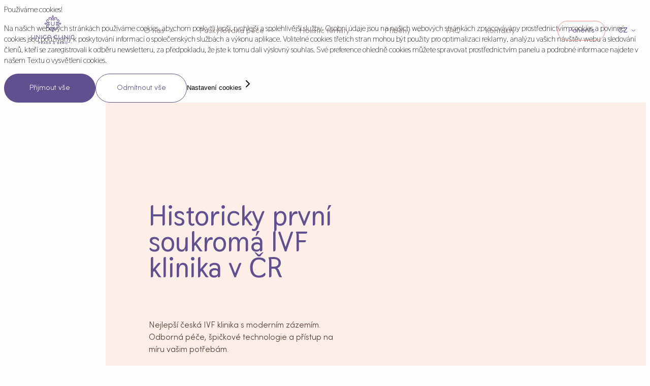

--- FILE ---
content_type: text/html; charset=utf-8
request_url: https://www.unica.cz/
body_size: 62644
content:
<!DOCTYPE html><html lang="cs"><head><meta charSet="utf-8"/><title>Klinika reprodukční medicíny  | UNICA Praha a Brno, Česká republika</title><meta name="description" content="Unica je špičková klinika reprodukční medicíny. Naše kliniky v Praze a Brně spojují moderní technologie IVF s holistickým přístupem. Individuální péče a vysoká úspěšnost léčby."/><meta name="viewport" content="initial-scale=1.0, width=device-width"/><meta property="og:type" content="website"/><meta property="og:image" content="/head/og-image.webp"/><meta property="og:site_name" content="UNICA Praha a Brno"/><meta name="ahrefs-site-verification" content="f08dfe11dadbf2363357dcfc76fbcf602d47bfe4c3ded0275d9deeddde7082e8"/><link rel="apple-touch-icon" sizes="180x180" href="/head/apple-touch-icon.png"/><link rel="mask-icon" href="/head/safari-pinned-tab.svg" color="#5bbad5"/><meta name="msapplication-TileColor" content="#da532c"/><meta name="theme-color" content="#ffffff"/><link rel="canonical" href="https://www.unica.cz"/><meta property="og:url" content="https://www.unica.cz"/><meta name="next-head-count" content="14"/><link rel="preconnect" href="https://fonts.googleapis.com"/><link rel="preconnect" href="https://fonts.gstatic.com" crossorigin /><link rel="preload" href="/_next/static/css/b189d680f5f5df68.css" as="style"/><link rel="stylesheet" href="/_next/static/css/b189d680f5f5df68.css" data-n-g=""/><link rel="preload" href="/_next/static/css/094c308365445f8e.css" as="style"/><link rel="stylesheet" href="/_next/static/css/094c308365445f8e.css" data-n-p=""/><noscript data-n-css=""></noscript><script defer="" nomodule="" src="/_next/static/chunks/polyfills-42372ed130431b0a.js"></script><script src="/_next/static/chunks/webpack-f2f9a18140e91e5b.js" defer=""></script><script src="/_next/static/chunks/framework-6edf221520c86ea3.js" defer=""></script><script src="/_next/static/chunks/main-0f6a5366b3959a4f.js" defer=""></script><script src="/_next/static/chunks/pages/_app-aa3af365f50dd493.js" defer=""></script><script src="/_next/static/chunks/23296-4de86c911f3ad48a.js" defer=""></script><script src="/_next/static/chunks/85695-01902a023fdd1ee6.js" defer=""></script><script src="/_next/static/chunks/52496-f2be2b5c25fafbd2.js" defer=""></script><script src="/_next/static/chunks/45039-6ca2a82393aee8e6.js" defer=""></script><script src="/_next/static/chunks/87486-8de3a6192dee40b6.js" defer=""></script><script src="/_next/static/chunks/pages/index-15327feb807b24b2.js" defer=""></script><script src="/_next/static/RHW82mD2j7yACorkabd6b/_buildManifest.js" defer=""></script><script src="/_next/static/RHW82mD2j7yACorkabd6b/_ssgManifest.js" defer=""></script><style data-href="https://fonts.googleapis.com/css2?family=Thasadith:wght@400;700&display=swap">@font-face{font-family:'Thasadith';font-style:normal;font-weight:400;font-display:swap;src:url(https://fonts.gstatic.com/l/font?kit=mtG44_1TIqPYrd_f5R1Ysw&skey=7f43ff5c97e86372&v=v13) format('woff')}@font-face{font-family:'Thasadith';font-style:normal;font-weight:700;font-display:swap;src:url(https://fonts.gstatic.com/l/font?kit=mtG94_1TIqPYrd_f5R1gDGYw2w&skey=d3b0fa7e2954bfff&v=v13) format('woff')}@font-face{font-family:'Thasadith';font-style:normal;font-weight:400;font-display:swap;src:url(https://fonts.gstatic.com/s/thasadith/v13/mtG44_1TIqPYrd_f5R1oo0MV8ia-FnZE.woff2) format('woff2');unicode-range:U+02D7,U+0303,U+0331,U+0E01-0E5B,U+200C-200D,U+25CC}@font-face{font-family:'Thasadith';font-style:normal;font-weight:400;font-display:swap;src:url(https://fonts.gstatic.com/s/thasadith/v13/mtG44_1TIqPYrd_f5R1ouEMV8ia-FnZE.woff2) format('woff2');unicode-range:U+0102-0103,U+0110-0111,U+0128-0129,U+0168-0169,U+01A0-01A1,U+01AF-01B0,U+0300-0301,U+0303-0304,U+0308-0309,U+0323,U+0329,U+1EA0-1EF9,U+20AB}@font-face{font-family:'Thasadith';font-style:normal;font-weight:400;font-display:swap;src:url(https://fonts.gstatic.com/s/thasadith/v13/mtG44_1TIqPYrd_f5R1ouUMV8ia-FnZE.woff2) format('woff2');unicode-range:U+0100-02BA,U+02BD-02C5,U+02C7-02CC,U+02CE-02D7,U+02DD-02FF,U+0304,U+0308,U+0329,U+1D00-1DBF,U+1E00-1E9F,U+1EF2-1EFF,U+2020,U+20A0-20AB,U+20AD-20C0,U+2113,U+2C60-2C7F,U+A720-A7FF}@font-face{font-family:'Thasadith';font-style:normal;font-weight:400;font-display:swap;src:url(https://fonts.gstatic.com/s/thasadith/v13/mtG44_1TIqPYrd_f5R1ot0MV8ia-Fg.woff2) format('woff2');unicode-range:U+0000-00FF,U+0131,U+0152-0153,U+02BB-02BC,U+02C6,U+02DA,U+02DC,U+0304,U+0308,U+0329,U+2000-206F,U+20AC,U+2122,U+2191,U+2193,U+2212,U+2215,U+FEFF,U+FFFD}@font-face{font-family:'Thasadith';font-style:normal;font-weight:700;font-display:swap;src:url(https://fonts.gstatic.com/s/thasadith/v13/mtG94_1TIqPYrd_f5R1gDGYAywSzPExN8hxA.woff2) format('woff2');unicode-range:U+02D7,U+0303,U+0331,U+0E01-0E5B,U+200C-200D,U+25CC}@font-face{font-family:'Thasadith';font-style:normal;font-weight:700;font-display:swap;src:url(https://fonts.gstatic.com/s/thasadith/v13/mtG94_1TIqPYrd_f5R1gDGYA0ASzPExN8hxA.woff2) format('woff2');unicode-range:U+0102-0103,U+0110-0111,U+0128-0129,U+0168-0169,U+01A0-01A1,U+01AF-01B0,U+0300-0301,U+0303-0304,U+0308-0309,U+0323,U+0329,U+1EA0-1EF9,U+20AB}@font-face{font-family:'Thasadith';font-style:normal;font-weight:700;font-display:swap;src:url(https://fonts.gstatic.com/s/thasadith/v13/mtG94_1TIqPYrd_f5R1gDGYA0QSzPExN8hxA.woff2) format('woff2');unicode-range:U+0100-02BA,U+02BD-02C5,U+02C7-02CC,U+02CE-02D7,U+02DD-02FF,U+0304,U+0308,U+0329,U+1D00-1DBF,U+1E00-1E9F,U+1EF2-1EFF,U+2020,U+20A0-20AB,U+20AD-20C0,U+2113,U+2C60-2C7F,U+A720-A7FF}@font-face{font-family:'Thasadith';font-style:normal;font-weight:700;font-display:swap;src:url(https://fonts.gstatic.com/s/thasadith/v13/mtG94_1TIqPYrd_f5R1gDGYA3wSzPExN8g.woff2) format('woff2');unicode-range:U+0000-00FF,U+0131,U+0152-0153,U+02BB-02BC,U+02C6,U+02DA,U+02DC,U+0304,U+0308,U+0329,U+2000-206F,U+20AC,U+2122,U+2191,U+2193,U+2212,U+2215,U+FEFF,U+FFFD}</style></head><body><noscript><iframe src="https://www.googletagmanager.com/ns.html?id=GTM-KK7PGQQ" height="0" width="0" style="display:none;visibility:hidden"></iframe></noscript><div id="__next"><style data-emotion="css-global 1dz53sp">@font-face{font-family:'Sofia Pro';src:url('/fonts/SofiaPro/subset-SofiaPro-Regular.eot');src:url('/fonts/SofiaPro/subset-SofiaPro-Regular.eot?#iefix') format('embedded-opentype'),url('/fonts/SofiaPro/subset-SofiaPro-Regular.woff2') format('woff2'),url('/fonts/SofiaPro/subset-SofiaPro-Regular.woff') format('woff'),url('/fonts/SofiaPro/subset-SofiaPro-Regular.ttf') format('truetype');font-weight:normal;font-style:normal;font-display:swap;}@font-face{font-family:'Sofia Pro';src:url('/fonts/SofiaPro/subset-SofiaPro-Light.eot');src:url('/fonts/SofiaPro/subset-SofiaPro-Light.eot?#iefix') format('embedded-opentype'),url('/fonts/SofiaPro/subset-SofiaPro-Light.woff2') format('woff2'),url('/fonts/SofiaPro/subset-SofiaPro-Light.woff') format('woff'),url('/fonts/SofiaPro/subset-SofiaPro-Light.ttf') format('truetype');font-weight:300;font-style:normal;font-display:swap;}@font-face{font-family:'Sofia Pro';src:url('/fonts/SofiaPro/subset-SofiaPro-Regular_1.eot');src:url('/fonts/SofiaPro/subset-SofiaPro-Regular_1.eot?#iefix') format('embedded-opentype'),url('/fonts/SofiaPro/subset-SofiaPro-Regular_1.woff2') format('woff2'),url('/fonts/SofiaPro/subset-SofiaPro-Regular_1.woff') format('woff'),url('/fonts/SofiaPro/subset-SofiaPro-Regular_1.ttf') format('truetype');font-weight:normal;font-style:normal;font-display:swap;}@font-face{font-family:'Sofia Pro';src:url('/fonts/SofiaPro/subset-SofiaPro-Light_1.eot');src:url('/fonts/SofiaPro/subset-SofiaPro-Light_1.eot?#iefix') format('embedded-opentype'),url('/fonts/SofiaPro/subset-SofiaPro-Light_1.woff2') format('woff2'),url('/fonts/SofiaPro/subset-SofiaPro-Light_1.woff') format('woff'),url('/fonts/SofiaPro/subset-SofiaPro-Light_1.ttf') format('truetype');font-weight:300;font-style:normal;font-display:swap;}button,input,select,textarea{-webkit-appearance:none;-moz-appearance:none;-ms-appearance:none;appearance:none;background:none;outline:none;border:none;padding:0;}input::-webkit-outer-spin-button,input::-webkit-inner-spin-button{-webkit-appearance:none;margin:0;}ul{list-style:none;}input[type='number']{-moz-appearance:textfield;}button{cursor:pointer;text-align:left;}*{box-sizing:border-box;}table{border-collapse:collapse;border-spacing:0;}a{-webkit-text-decoration:none;text-decoration:none;color:inherit;}div{-webkit-tap-highlight-color:rgba(0, 0, 0, 0);}body{font-family:'Thasadith',sans-serif;scroll-behavior:smooth;background:#fdfdfd;}.swiper-horizontal{overflow:visible!important;}.nonSelectable{-webkit-touch-callout:none;-webkit-user-select:none;-khtml-user-select:none;-moz-user-select:none;-ms-user-select:none;-webkit-user-select:none;-moz-user-select:none;-ms-user-select:none;user-select:none;}.noVisibleScrollBar{-ms-overflow-style:none;scrollbar-width:none;}.noVisibleScrollBar::-webkit-scrollbar{display:none;}.WYSIWYG-text h1{font-family:'Thasadith';font-style:normal;font-weight:700;font-size:56px;line-height:100%;color:#61508f;margin-top:64px;margin-bottom:32px;}.WYSIWYG-text h2{font-family:'Thasadith';font-style:normal;font-weight:700;font-size:40px;line-height:100%;color:#61508f;margin-top:56px;margin-bottom:24px;}.WYSIWYG-text h3{font-family:'Thasadith';font-style:normal;font-weight:700;font-size:24px;line-height:100%;color:#61508f;margin-top:32px;margin-bottom:16px;}.WYSIWYG-text ul{list-style:disc;padding:5px 0 10px 15px;font-family:'Sofia Pro';font-style:normal;font-weight:300;font-size:18px;line-height:150%;color:#513c34;}.WYSIWYG-text li{padding:2px 0;}.WYSIWYG-text p{font-family:'Sofia Pro';font-style:normal;font-weight:300;font-size:18px;line-height:150%;color:#513c34;}.WYSIWYG-text.text-p-14 p{font-size:14px!important;}.WYSIWYG-text p+p{margin-top:24px;}.WYSIWYG-text img{margin-top:20px;display:block;max-width:100%;}.WYSIWYG-text a{-webkit-text-decoration:underline;text-decoration:underline;color:#61508f;}.WYSIWYG-text blockquote{position:relative;background:linear-gradient(180deg, rgba(240, 236, 246, 0.5) 0%, rgba(240, 236, 246, 0) 100%);border-radius:40px 0px;padding:70px 40px 40px;margin:42px 0 16px;}@media only screen and (min-width: 768px){.WYSIWYG-text blockquote{padding:100px 40px 40px;margin:70px 0 22px;}}.WYSIWYG-text blockquote p{font-family:'Thasadith';font-style:italic;font-weight:700;font-size:22px;line-height:125%;text-align:center;color:#61508f;}@media only screen and (min-width: 768px){.WYSIWYG-text blockquote p{font-size:32px;}}.WYSIWYG-text blockquote:before{content:'“';font-family:'Thasadith';font-style:italic;font-weight:700;font-size:100px;line-height:125%;color:#61508f;position:absolute;top:6px;left:calc(50% - 10px);-webkit-transform:translateX(-50%);-moz-transform:translateX(-50%);-ms-transform:translateX(-50%);transform:translateX(-50%);}@media only screen and (min-width: 768px){.WYSIWYG-text blockquote:before{top:16px;font-size:120px;left:calc(50% - 25px);}}.ellipsis-2rows p{overflow:hidden;text-overflow:ellipsis;display:-webkit-box;-webkit-line-clamp:2;-webkit-box-orient:vertical;}.ellipsis-3rows p{overflow:hidden;text-overflow:ellipsis;display:-webkit-box;-webkit-line-clamp:3;-webkit-box-orient:vertical;}.ellipsis-4rows p{overflow:hidden;text-overflow:ellipsis;display:-webkit-box;-webkit-line-clamp:4;-webkit-box-orient:vertical;}.header-hidden{-webkit-transform:translateY(-100%);-moz-transform:translateY(-100%);-ms-transform:translateY(-100%);transform:translateY(-100%);}.header-visible{-webkit-transform:translateY(0);-moz-transform:translateY(0);-ms-transform:translateY(0);transform:translateY(0);}.header-at-top{background-color:transparent!important;-webkit-transition:-webkit-transform 0.3s ease-in-out,background-color 0.3s ease;transition:transform 0.3s ease-in-out,background-color 0.3s ease;}.pagination-container{display:-webkit-box;display:-webkit-flex;display:-ms-flexbox;display:flex;-webkit-align-items:center;-webkit-box-align:center;-ms-flex-align:center;align-items:center;-webkit-box-pack:center;-ms-flex-pack:center;-webkit-justify-content:center;justify-content:center;list-style:none;margin:0;padding:0;}.pagination-page{margin:8px;list-style:none;}.pagination-page .pagination-link{display:-webkit-box;display:-webkit-flex;display:-ms-flexbox;display:flex;-webkit-box-pack:center;-ms-flex-pack:center;-webkit-justify-content:center;justify-content:center;-webkit-align-items:center;-webkit-box-align:center;-ms-flex-align:center;align-items:center;width:22px;height:22px;position:relative;cursor:pointer;font-size:13px;font-weight:500;color:#61508F;-webkit-text-decoration:none;text-decoration:none;border-radius:50%;-webkit-transition:all 0.3s ease;transition:all 0.3s ease;background:transparent;border:none;outline:none;}@media (min-width: 1200px){.pagination-page .pagination-link{width:60px;height:60px;font-size:22px;font-weight:300;}}.pagination-page .pagination-link:hover{background:transparent;}.pagination-active .pagination-link{font-weight:700;color:#61508F;position:relative;z-index:1;}.pagination-active .pagination-link::before{content:'';position:absolute;left:50%;top:50%;-webkit-transform:translate(-50%, -50%);-moz-transform:translate(-50%, -50%);-ms-transform:translate(-50%, -50%);transform:translate(-50%, -50%);width:32px;height:32px;border:1px solid #F1938D;border-radius:50%;z-index:-1;-webkit-animation:scaleIn 0.3s ease-out;animation:scaleIn 0.3s ease-out;}@media (min-width: 1200px){.pagination-active .pagination-link::before{width:50px;height:50px;}}@-webkit-keyframes scaleIn{from{-webkit-transform:translate(-50%, -50%) scale(0);-moz-transform:translate(-50%, -50%) scale(0);-ms-transform:translate(-50%, -50%) scale(0);transform:translate(-50%, -50%) scale(0);}to{-webkit-transform:translate(-50%, -50%) scale(1);-moz-transform:translate(-50%, -50%) scale(1);-ms-transform:translate(-50%, -50%) scale(1);transform:translate(-50%, -50%) scale(1);}}@keyframes scaleIn{from{-webkit-transform:translate(-50%, -50%) scale(0);-moz-transform:translate(-50%, -50%) scale(0);-ms-transform:translate(-50%, -50%) scale(0);transform:translate(-50%, -50%) scale(0);}to{-webkit-transform:translate(-50%, -50%) scale(1);-moz-transform:translate(-50%, -50%) scale(1);-ms-transform:translate(-50%, -50%) scale(1);transform:translate(-50%, -50%) scale(1);}}.pagination-previous,.pagination-next{list-style:none;}.pagination-previous button,.pagination-next button{background:none;border:none;padding:0;cursor:pointer;outline:none;}.pagination-break{list-style:none;margin:8px;display:-webkit-box;display:-webkit-flex;display:-ms-flexbox;display:flex;-webkit-box-pack:center;-ms-flex-pack:center;-webkit-justify-content:center;justify-content:center;-webkit-align-items:center;-webkit-box-align:center;-ms-flex-align:center;align-items:center;width:36px;height:36px;font-size:24px;font-weight:500;color:#61508F;white-space:nowrap;}@media (min-width: 1200px){.pagination-break{width:60px;height:60px;font-weight:300;}}.pagination-disabled{cursor:default;}.pagination-disabled button{cursor:default;}.pagination-page button{background:transparent;border:none;padding:0;margin:0;font-family:inherit;font-size:inherit;color:inherit;cursor:inherit;outline:none;}</style><style data-emotion="css y4nnpq">.css-y4nnpq{overflow:hidden;position:relative;}</style><main class="css-y4nnpq"><style data-emotion="css 1enryxc">.css-1enryxc{width:100%;position:fixed;top:0;left:0;right:0;z-index:1000;background-color:#FFF;-webkit-transition:-webkit-transform 0.3s ease-in-out,background-color 0.3s ease;transition:transform 0.3s ease-in-out,background-color 0.3s ease;}</style><div class="header-visible header-at-top css-1enryxc"><style data-emotion="css 1mmctm">.css-1mmctm{max-width:100%;margin:0 auto;position:relative;z-index:10;}@media (min-width: 1200px){.css-1mmctm{max-width:1440px;}}</style><nav class="css-1mmctm"><style data-emotion="css 1lfdf5s">.css-1lfdf5s{width:100%;position:relative;top:0;left:0;display:-webkit-box;display:-webkit-flex;display:-ms-flexbox;display:flex;-webkit-flex-direction:row;-ms-flex-direction:row;flex-direction:row;min-height:100px;-webkit-box-pack:justify;-webkit-justify-content:space-between;justify-content:space-between;-webkit-align-items:center;-webkit-box-align:center;-ms-flex-align:center;align-items:center;z-index:5;}@media (min-width: 1200px){.css-1lfdf5s{position:relative;}}</style><div class="css-1lfdf5s"><style data-emotion="css zjik7">.css-zjik7{display:-webkit-box;display:-webkit-flex;display:-ms-flexbox;display:flex;}</style><div class="css-zjik7 e737t4f0" style="opacity:0"><style data-emotion="css 1tsrkp4">.css-1tsrkp4{width:180px;height:100px;padding:24px 0;}@media (min-width: 1200px){.css-1tsrkp4{width:200px;height:120px;padding:30px;}}</style><div class="css-1tsrkp4"><style data-emotion="css oeiqlr">.css-oeiqlr{display:inline-block;margin-left:30px;}@media (min-width: 1200px){.css-oeiqlr{margin-left:0;}}</style><div class="css-oeiqlr"><a href="/"><style data-emotion="css 16p4keo">.css-16p4keo{position:relative;cursor:pointer;display:-webkit-box;display:-webkit-flex;display:-ms-flexbox;display:flex;-webkit-align-items:center;-webkit-box-align:center;-ms-flex-align:center;align-items:center;color:#F0ECF6;-webkit-transition:backgroundColor ease-in-out 300ms;transition:backgroundColor ease-in-out 300ms;white-space:nowrap;}.css-16p4keo:hover{-webkit-text-decoration:underline;text-decoration:underline;}</style><button type="button" aria-label="tlačítko s logem" class="css-16p4keo"><style data-emotion="css 189z3wn">.css-189z3wn{font-size:calc(14.00px + 0.00vw);line-height:23px;font-family:"Sofia Pro",sans-serif;font-weight:300;-webkit-transition:backgroundColor ease-in-out 300ms;transition:backgroundColor ease-in-out 300ms;color:#877A75;color:#877A75;}.css-189z3wn a{color:#F1938D;-webkit-text-decoration:underline;text-decoration:underline;}</style><span color="cappucino" class="css-189z3wn"><style data-emotion="css lvck0d">.css-lvck0d{width:148px;height:58px;display:none;position:relative;}@media (min-width: 1200px){.css-lvck0d{display:block;}}</style><div class="css-lvck0d"><img alt="Logo" loading="lazy" decoding="async" data-nimg="fill" style="position:absolute;height:100%;width:100%;left:0;top:0;right:0;bottom:0;color:transparent" src="/_next/static/media/unica-logo-cs.39677362.svg"/></div><style data-emotion="css 1yuj8v">.css-1yuj8v{width:148px;height:58px;display:block;position:relative;}@media (min-width: 1200px){.css-1yuj8v{display:none;}}</style><div class="css-1yuj8v"><img alt="Logo" loading="lazy" decoding="async" data-nimg="fill" style="position:absolute;height:100%;width:100%;left:0;top:0;right:0;bottom:0;color:transparent" src="/_next/static/media/unica-logo-mobile-cs.90e302f3.svg"/></div></span></button></a></div></div></div><style data-emotion="css lheasq">.css-lheasq{width:50px;height:50px;z-index:5;position:relative;padding:12px;margin-right:24px;background-color:#F0ECF6;border-radius:6px;display:-webkit-box;display:-webkit-flex;display:-ms-flexbox;display:flex;-webkit-box-pack:center;-ms-flex-pack:center;-webkit-justify-content:center;justify-content:center;-webkit-align-items:center;-webkit-box-align:center;-ms-flex-align:center;align-items:center;}</style><div class="css-lheasq"><style data-emotion="css 16m6m5">.css-16m6m5{display:inline-block;}</style><div class="css-16m6m5"><style data-emotion="css 4ah8cw">.css-4ah8cw{position:relative;cursor:pointer;display:-webkit-box;display:-webkit-flex;display:-ms-flexbox;display:flex;-webkit-align-items:center;-webkit-box-align:center;-ms-flex-align:center;align-items:center;color:#61508F;-webkit-transition:backgroundColor ease-in-out 300ms;transition:backgroundColor ease-in-out 300ms;}.css-4ah8cw:hover{-webkit-text-decoration:underline;text-decoration:underline;}.css-4ah8cw:focus{-webkit-text-decoration:none;text-decoration:none;}</style><button type="button" aria-label="boční tlačítko menu" class="css-4ah8cw"><svg width="28" height="20" viewBox="0 0 28 20" fill="none"><path d="M0.875 1.56348C0.875 1.81212 0.97377 2.05057 1.14959 2.22639C1.3254 2.4022 1.56386 2.50098 1.8125 2.50098H26.1875C26.4361 2.50098 26.6746 2.4022 26.8504 2.22639C27.0262 2.05057 27.125 1.81212 27.125 1.56348C27.125 1.31484 27.0262 1.07638 26.8504 0.900564C26.6746 0.724749 26.4361 0.625977 26.1875 0.625977H1.8125C1.56386 0.625977 1.3254 0.724749 1.14959 0.900564C0.97377 1.07638 0.875 1.31484 0.875 1.56348ZM1.8125 9.06348H26.1875C26.4361 9.06348 26.6746 9.16225 26.8504 9.33806C27.0262 9.51388 27.125 9.75234 27.125 10.001C27.125 10.2496 27.0262 10.4881 26.8504 10.6639C26.6746 10.8397 26.4361 10.9385 26.1875 10.9385H1.8125C1.56386 10.9385 1.3254 10.8397 1.14959 10.6639C0.97377 10.4881 0.875 10.2496 0.875 10.001C0.875 9.75234 0.97377 9.51388 1.14959 9.33806C1.3254 9.16225 1.56386 9.06348 1.8125 9.06348ZM1.8125 17.501H26.1875C26.4361 17.501 26.6746 17.5997 26.8504 17.7756C27.0262 17.9514 27.125 18.1898 27.125 18.4385C27.125 18.6871 27.0262 18.9256 26.8504 19.1014C26.6746 19.2772 26.4361 19.376 26.1875 19.376H1.8125C1.56386 19.376 1.3254 19.2772 1.14959 19.1014C0.97377 18.9256 0.875 18.6871 0.875 18.4385C0.875 18.1898 0.97377 17.9514 1.14959 17.7756C1.3254 17.5997 1.56386 17.501 1.8125 17.501Z" fill="#61508F"></path></svg></button></div></div><style data-emotion="css xeu5ww">.css-xeu5ww{width:100%;position:absolute;top:100px;left:0;max-height:calc(100vh - 100px);}@media (min-width: 1200px){.css-xeu5ww{width:calc(100% - 450px);position:static;max-height:auto;}}</style><div class="css-xeu5ww"><div style="width:100%;overflow-x:hidden;overflow-y:auto;max-height:calc(100vh - 100px);opacity:0;height:0px"><style data-emotion="css 148alu5">.css-148alu5{display:-webkit-box;display:-webkit-flex;display:-ms-flexbox;display:flex;margin-left:0;padding:0 24px 40px 24px;border-radius:0 0 40px 0;-webkit-align-items:center;-webkit-box-align:center;-ms-flex-align:center;align-items:center;-webkit-box-pack:space-evenly;-ms-flex-pack:space-evenly;-webkit-justify-content:space-evenly;justify-content:space-evenly;-webkit-flex-direction:column;-ms-flex-direction:column;flex-direction:column;background-color:#FFF;}@media (min-width: 1200px){.css-148alu5{margin-left:auto;padding:0;-webkit-flex-direction:row;-ms-flex-direction:row;flex-direction:row;background-color:rgba(0,0,0,0);}}</style><div class="css-148alu5"><style data-emotion="css 1fse3av">.css-1fse3av{width:100%;}@media (min-width: 1200px){.css-1fse3av{width:auto;}}</style><div class="css-1fse3av"><style data-emotion="css 16ex2vh">.css-16ex2vh{width:100%;z-index:5;position:relative;margin:0 0 8px 0;padding:20px 24px;border-radius:8px;display:-webkit-box;display:-webkit-flex;display:-ms-flexbox;display:flex;-webkit-align-items:center;-webkit-box-align:center;-ms-flex-align:center;align-items:center;overflow:hidden;background-color:#FFF7F3;}@media (min-width: 1200px){.css-16ex2vh{width:auto;margin:0 0 0 0;padding:0;background-color:rgba(0,0,0,0);}}</style><div class="css-16ex2vh"><style data-emotion="css 1ixbp0l">.css-1ixbp0l{pointer-events:none;}</style><style data-emotion="css fpsrj8">.css-fpsrj8{pointer-events:none;}</style><style data-emotion="css 1a180d2">.css-1a180d2{display:inline-block;pointer-events:none;}</style><div class="css-1a180d2"><a href="/clinic"><style data-emotion="css 77mw1u">.css-77mw1u{position:relative;cursor:pointer;display:-webkit-box;display:-webkit-flex;display:-ms-flexbox;display:flex;-webkit-align-items:center;-webkit-box-align:center;-ms-flex-align:center;align-items:center;color:#61508F;-webkit-transition:backgroundColor ease-in-out 300ms;transition:backgroundColor ease-in-out 300ms;white-space:nowrap;}.css-77mw1u:hover{-webkit-text-decoration:underline;text-decoration:underline;}.css-77mw1u:focus{-webkit-text-decoration:none;text-decoration:none;}</style><button type="button" class="css-77mw1u"><style data-emotion="css 8ooilw">.css-8ooilw{font-size:calc(13.51px + 0.13vw);line-height:23px;font-family:"Sofia Pro",sans-serif;font-weight:300;-webkit-transition:backgroundColor ease-in-out 300ms;transition:backgroundColor ease-in-out 300ms;margin-right:12px;color:#877A75;color:#877A75;margin-right:12px;}.css-8ooilw a{color:#F1938D;-webkit-text-decoration:underline;text-decoration:underline;}</style><span color="cappucino" class="css-8ooilw">O nás</span><svg width="8" height="5" viewBox="0 0 8 5" fill="none"><path d="M0.5 1.00539L4 3.99414L7.5 1.00539" stroke="#877A75" stroke-linecap="round"></path></svg></button></a></div><style data-emotion="css 1nc3oha">.css-1nc3oha{height:14px;position:absolute;left:0;right:16px;bottom:-2px;display:none;}@media (min-width: 1200px){.css-1nc3oha{display:block;}}</style><div class="css-1nc3oha"><div><svg width="100%" height="2" viewBox="0 0 233 5" fill="currentColor" style="background:#F1938D"><path d="M3 3H230" stroke="#F1938D" stroke-width="5" stroke-linecap="square"></path></svg></div></div></div><div style="visibility:visible;width:100%;overflow:hidden;opacity:0;height:0px"><style data-emotion="css 7bop72">.css-7bop72{width:100%;position:relative;top:0;right:0;-webkit-box-flex:1;-webkit-flex-grow:1;-ms-flex-positive:1;flex-grow:1;-webkit-box-pack:justify;-webkit-justify-content:space-between;justify-content:space-between;background-color:#FFF;padding:0;border-radius:0 0 0 40px;overflow:hidden;}@media (min-width: 1200px){.css-7bop72{width:86.1%;position:absolute;padding:120px 90px 40px;}}</style><div class="css-7bop72"><style data-emotion="css 1ie9l0r">.css-1ie9l0r{display:-webkit-box;display:-webkit-flex;display:-ms-flexbox;display:flex;-webkit-flex-direction:column;-ms-flex-direction:column;flex-direction:column;}@media (min-width: 1200px){.css-1ie9l0r{-webkit-flex-direction:row;-ms-flex-direction:row;flex-direction:row;}}</style><div class="css-1ie9l0r"><style data-emotion="css 1ijyfa8">.css-1ijyfa8{display:-webkit-box;display:-webkit-flex;display:-ms-flexbox;display:flex;position:relative;-webkit-flex-direction:column;-ms-flex-direction:column;flex-direction:column;padding-right:20px;padding-left:20px;margin-right:0;}@media (min-width: 1200px){.css-1ijyfa8{padding-right:0;padding-left:0;margin-right:24px;}}</style><div class="css-1ijyfa8"><style data-emotion="css 8pfbjn">.css-8pfbjn{width:100%;}</style><div class="css-8pfbjn"><style data-emotion="css l9vjvn">.css-l9vjvn{width:100%;display:inline-block;}</style><div class="css-l9vjvn"><a href="/clinic"><style data-emotion="css 1de1k5g">.css-1de1k5g{position:relative;cursor:pointer;display:-webkit-box;display:-webkit-flex;display:-ms-flexbox;display:flex;-webkit-align-items:center;-webkit-box-align:center;-ms-flex-align:center;align-items:center;margin:0 0 8px 0;padding:10px 24px;width:100%;display:-webkit-box;display:-webkit-flex;display:-ms-flexbox;display:flex;-webkit-align-items:center;-webkit-box-align:center;-ms-flex-align:center;align-items:center;z-index:5;background-color:#F0ECF6;border-radius:8px;color:#61508F;-webkit-transition:backgroundColor ease-in-out 300ms;transition:backgroundColor ease-in-out 300ms;}.css-1de1k5g:hover{-webkit-text-decoration:underline;text-decoration:underline;}.css-1de1k5g:focus{-webkit-text-decoration:none;text-decoration:none;}</style><button type="button" class="css-1de1k5g"><style data-emotion="css gc2nqu">.css-gc2nqu{font-size:calc(13.51px + 0.13vw);line-height:23px;font-family:"Sofia Pro",sans-serif;font-weight:300;-webkit-transition:backgroundColor ease-in-out 300ms;transition:backgroundColor ease-in-out 300ms;}.css-gc2nqu a{color:#F1938D;-webkit-text-decoration:underline;text-decoration:underline;}</style><span class="css-gc2nqu">Naše kliniky</span></button></a></div></div><div class="css-8pfbjn"><div class="css-l9vjvn"><a href="/success-rates"><button type="button" class="css-1de1k5g"><span class="css-gc2nqu">Míra úspešnosti léčby</span></button></a></div></div><div class="css-8pfbjn"><div class="css-l9vjvn"><a href="/ambassador-program"><button type="button" class="css-1de1k5g"><span class="css-gc2nqu">Ambassador program</span></button></a></div></div><div class="css-8pfbjn"><div class="css-l9vjvn"><a href="/donors"><button type="button" class="css-1de1k5g"><span class="css-gc2nqu">Chci darovat vajíčka</span></button></a></div></div><div class="css-8pfbjn"><div class="css-l9vjvn"><a href="/donated-sperm"><button type="button" class="css-1de1k5g"><span class="css-gc2nqu">Chci darovat spermie</span></button></a></div></div><div class="css-8pfbjn"><div class="css-l9vjvn"><a href="/price-list"><button type="button" class="css-1de1k5g"><span class="css-gc2nqu">Naše ceny</span></button></a></div></div><div class="css-8pfbjn"><div class="css-l9vjvn"><a href="/our-team"><button type="button" class="css-1de1k5g"><span class="css-gc2nqu">Naši odborníci</span></button></a></div></div><div class="css-8pfbjn"><div class="css-l9vjvn"><a href="/thirty-years"><button type="button" class="css-1de1k5g"><span class="css-gc2nqu">Třicet let s vámi</span></button></a></div></div><div class="css-8pfbjn"><div class="css-l9vjvn"><a href="/blog/category/news"><button type="button" class="css-1de1k5g"><span class="css-gc2nqu">Novinky</span></button></a></div></div><div class="css-8pfbjn"><div class="css-l9vjvn"><a href="/career"><button type="button" class="css-1de1k5g"><span class="css-gc2nqu">Kariéra</span></button></a></div></div></div></div></div></div></div><div class="css-1fse3av"><div class="css-16ex2vh"><div class="css-1a180d2"><a href="/provided-care"><button type="button" class="css-77mw1u"><span color="cappucino" class="css-8ooilw">Poskytovaná péče</span><svg width="8" height="5" viewBox="0 0 8 5" fill="none"><path d="M0.5 1.00539L4 3.99414L7.5 1.00539" stroke="#877A75" stroke-linecap="round"></path></svg></button></a></div></div><div style="visibility:visible;width:100%;overflow:hidden;opacity:0;height:0px"><div class="css-7bop72"><div class="css-1ie9l0r"><div class="css-1ijyfa8"><div class="css-8pfbjn"><div class="css-l9vjvn"><a href="/clinic"><button type="button" class="css-1de1k5g"><span class="css-gc2nqu">Naše kliniky</span></button></a></div></div><div class="css-8pfbjn"><div class="css-l9vjvn"><a href="/success-rates"><button type="button" class="css-1de1k5g"><span class="css-gc2nqu">Míra úspešnosti léčby</span></button></a></div></div><div class="css-8pfbjn"><div class="css-l9vjvn"><a href="/ambassador-program"><button type="button" class="css-1de1k5g"><span class="css-gc2nqu">Ambassador program</span></button></a></div></div><div class="css-8pfbjn"><div class="css-l9vjvn"><a href="/donors"><button type="button" class="css-1de1k5g"><span class="css-gc2nqu">Chci darovat vajíčka</span></button></a></div></div><div class="css-8pfbjn"><div class="css-l9vjvn"><a href="/donated-sperm"><button type="button" class="css-1de1k5g"><span class="css-gc2nqu">Chci darovat spermie</span></button></a></div></div><div class="css-8pfbjn"><div class="css-l9vjvn"><a href="/price-list"><button type="button" class="css-1de1k5g"><span class="css-gc2nqu">Naše ceny</span></button></a></div></div><div class="css-8pfbjn"><div class="css-l9vjvn"><a href="/our-team"><button type="button" class="css-1de1k5g"><span class="css-gc2nqu">Naši odborníci</span></button></a></div></div><div class="css-8pfbjn"><div class="css-l9vjvn"><a href="/thirty-years"><button type="button" class="css-1de1k5g"><span class="css-gc2nqu">Třicet let s vámi</span></button></a></div></div><div class="css-8pfbjn"><div class="css-l9vjvn"><a href="/blog/category/news"><button type="button" class="css-1de1k5g"><span class="css-gc2nqu">Novinky</span></button></a></div></div><div class="css-8pfbjn"><div class="css-l9vjvn"><a href="/career"><button type="button" class="css-1de1k5g"><span class="css-gc2nqu">Kariéra</span></button></a></div></div></div></div></div></div></div><div class="css-1fse3av"><div class="css-16ex2vh"><div class="css-1a180d2"><a href="/holistic-fertility"><button type="button" class="css-77mw1u"><span color="cappucino" class="css-8ooilw">Holistic fertility</span><svg width="8" height="5" viewBox="0 0 8 5" fill="none"><path d="M0.5 1.00539L4 3.99414L7.5 1.00539" stroke="#877A75" stroke-linecap="round"></path></svg></button></a></div></div><div style="visibility:visible;width:100%;overflow:hidden;opacity:0;height:0px"><div class="css-7bop72"><div class="css-1ie9l0r"><div class="css-1ijyfa8"><div class="css-8pfbjn"><div class="css-l9vjvn"><a href="/clinic"><button type="button" class="css-1de1k5g"><span class="css-gc2nqu">Naše kliniky</span></button></a></div></div><div class="css-8pfbjn"><div class="css-l9vjvn"><a href="/success-rates"><button type="button" class="css-1de1k5g"><span class="css-gc2nqu">Míra úspešnosti léčby</span></button></a></div></div><div class="css-8pfbjn"><div class="css-l9vjvn"><a href="/ambassador-program"><button type="button" class="css-1de1k5g"><span class="css-gc2nqu">Ambassador program</span></button></a></div></div><div class="css-8pfbjn"><div class="css-l9vjvn"><a href="/donors"><button type="button" class="css-1de1k5g"><span class="css-gc2nqu">Chci darovat vajíčka</span></button></a></div></div><div class="css-8pfbjn"><div class="css-l9vjvn"><a href="/donated-sperm"><button type="button" class="css-1de1k5g"><span class="css-gc2nqu">Chci darovat spermie</span></button></a></div></div><div class="css-8pfbjn"><div class="css-l9vjvn"><a href="/price-list"><button type="button" class="css-1de1k5g"><span class="css-gc2nqu">Naše ceny</span></button></a></div></div><div class="css-8pfbjn"><div class="css-l9vjvn"><a href="/our-team"><button type="button" class="css-1de1k5g"><span class="css-gc2nqu">Naši odborníci</span></button></a></div></div><div class="css-8pfbjn"><div class="css-l9vjvn"><a href="/thirty-years"><button type="button" class="css-1de1k5g"><span class="css-gc2nqu">Třicet let s vámi</span></button></a></div></div><div class="css-8pfbjn"><div class="css-l9vjvn"><a href="/blog/category/news"><button type="button" class="css-1de1k5g"><span class="css-gc2nqu">Novinky</span></button></a></div></div><div class="css-8pfbjn"><div class="css-l9vjvn"><a href="/career"><button type="button" class="css-1de1k5g"><span class="css-gc2nqu">Kariéra</span></button></a></div></div></div></div></div></div></div><div class="css-1fse3av"><div class="css-16ex2vh"><div class="css-1a180d2"><a href="/blog"><button type="button" class="css-77mw1u"><span color="cappucino" class="css-8ooilw">Příběhy</span><svg width="8" height="5" viewBox="0 0 8 5" fill="none"><path d="M0.5 1.00539L4 3.99414L7.5 1.00539" stroke="#877A75" stroke-linecap="round"></path></svg></button></a></div></div><div style="visibility:visible;width:100%;overflow:hidden;opacity:0;height:0px"><div class="css-7bop72"><div class="css-1ie9l0r"><div class="css-1ijyfa8"><div class="css-8pfbjn"><div class="css-l9vjvn"><a href="/clinic"><button type="button" class="css-1de1k5g"><span class="css-gc2nqu">Naše kliniky</span></button></a></div></div><div class="css-8pfbjn"><div class="css-l9vjvn"><a href="/success-rates"><button type="button" class="css-1de1k5g"><span class="css-gc2nqu">Míra úspešnosti léčby</span></button></a></div></div><div class="css-8pfbjn"><div class="css-l9vjvn"><a href="/ambassador-program"><button type="button" class="css-1de1k5g"><span class="css-gc2nqu">Ambassador program</span></button></a></div></div><div class="css-8pfbjn"><div class="css-l9vjvn"><a href="/donors"><button type="button" class="css-1de1k5g"><span class="css-gc2nqu">Chci darovat vajíčka</span></button></a></div></div><div class="css-8pfbjn"><div class="css-l9vjvn"><a href="/donated-sperm"><button type="button" class="css-1de1k5g"><span class="css-gc2nqu">Chci darovat spermie</span></button></a></div></div><div class="css-8pfbjn"><div class="css-l9vjvn"><a href="/price-list"><button type="button" class="css-1de1k5g"><span class="css-gc2nqu">Naše ceny</span></button></a></div></div><div class="css-8pfbjn"><div class="css-l9vjvn"><a href="/our-team"><button type="button" class="css-1de1k5g"><span class="css-gc2nqu">Naši odborníci</span></button></a></div></div><div class="css-8pfbjn"><div class="css-l9vjvn"><a href="/thirty-years"><button type="button" class="css-1de1k5g"><span class="css-gc2nqu">Třicet let s vámi</span></button></a></div></div><div class="css-8pfbjn"><div class="css-l9vjvn"><a href="/blog/category/news"><button type="button" class="css-1de1k5g"><span class="css-gc2nqu">Novinky</span></button></a></div></div><div class="css-8pfbjn"><div class="css-l9vjvn"><a href="/career"><button type="button" class="css-1de1k5g"><span class="css-gc2nqu">Kariéra</span></button></a></div></div></div></div></div></div></div><div class="css-1fse3av"><div class="css-16ex2vh"><style data-emotion="css 12m0k8p">.css-12m0k8p{pointer-events:auto;}</style><style data-emotion="css 106ol4k">.css-106ol4k{pointer-events:auto;}</style><style data-emotion="css 18bnszc">.css-18bnszc{display:inline-block;pointer-events:auto;}</style><div class="css-18bnszc"><a href="/faq"><button type="button" class="css-77mw1u"><style data-emotion="css 1k1xh14">.css-1k1xh14{font-size:calc(13.51px + 0.13vw);line-height:23px;font-family:"Sofia Pro",sans-serif;font-weight:300;-webkit-transition:backgroundColor ease-in-out 300ms;transition:backgroundColor ease-in-out 300ms;color:#877A75;color:#877A75;}.css-1k1xh14 a{color:#F1938D;-webkit-text-decoration:underline;text-decoration:underline;}</style><span color="cappucino" class="css-1k1xh14">FAQ</span></button></a></div></div></div><div class="css-1fse3av"><div class="css-16ex2vh"><div class="css-18bnszc"><a href="/contacts"><button type="button" class="css-77mw1u"><span color="cappucino" class="css-1k1xh14">Kontakty</span></button></a></div></div></div></div></div></div></div></nav></div><style data-emotion="css dzvbeh">.css-dzvbeh{height:100px;}@media (min-width: 1200px){.css-dzvbeh{height:0;}}</style><div class="css-dzvbeh"></div><style data-emotion="css 1wwvl5z">.css-1wwvl5z{background:linear-gradient(90deg, rgba(253,253,253,1) 0%, rgba(253,253,253,1) 50%, #FDECE5 51%, #FDEEE7 100%);}</style><div class="css-1wwvl5z"><style data-emotion="css 15w1t9z">.css-15w1t9z{max-width:100%;margin:0 auto 60px;position:relative;}@media (min-width: 1200px){.css-15w1t9z{max-width:1440px;margin:0 auto 120px;}}</style><header class="css-15w1t9z"><style data-emotion="css ifv1fh">.css-ifv1fh{background-color:#FDEEE7;border-radius:0 0 0 40px;position:relative;padding:40px 30px 320px;margin-left:0;}@media (min-width: 576px){.css-ifv1fh{padding:40px 30px 380px;}}@media (min-width: 1200px){.css-ifv1fh{padding:160px 0 130px 85px;margin-left:200px;}}</style><div class="css-ifv1fh"><style data-emotion="css 1ipb67z">.css-1ipb67z{width:440px;position:absolute;right:calc(50% + 20px);bottom:20px;-webkit-transform:translateX(50%);-moz-transform:translateX(50%);-ms-transform:translateX(50%);transform:translateX(50%);z-index:0;}@media (min-width: 576px){.css-1ipb67z{width:76%;right:0;bottom:0;-webkit-transform:translateX(0%);-moz-transform:translateX(0%);-ms-transform:translateX(0%);transform:translateX(0%);}}@media (min-width: 900px){.css-1ipb67z{width:70%;}}@media (min-width: 1200px){.css-1ipb67z{width:60%;}}</style><div style="aspect-ratio:811/668" class="css-1ipb67z"><img alt="header-image" loading="lazy" decoding="async" data-nimg="fill" style="position:absolute;height:100%;width:100%;left:0;top:0;right:0;bottom:0;object-fit:cover;color:transparent" sizes="100vw" srcSet="/_next/image?url=%2Fimages%2Flocalized-lp%2Fcs-hero.png&amp;w=640&amp;q=75 640w, /_next/image?url=%2Fimages%2Flocalized-lp%2Fcs-hero.png&amp;w=750&amp;q=75 750w, /_next/image?url=%2Fimages%2Flocalized-lp%2Fcs-hero.png&amp;w=828&amp;q=75 828w, /_next/image?url=%2Fimages%2Flocalized-lp%2Fcs-hero.png&amp;w=1080&amp;q=75 1080w, /_next/image?url=%2Fimages%2Flocalized-lp%2Fcs-hero.png&amp;w=1200&amp;q=75 1200w, /_next/image?url=%2Fimages%2Flocalized-lp%2Fcs-hero.png&amp;w=1920&amp;q=75 1920w, /_next/image?url=%2Fimages%2Flocalized-lp%2Fcs-hero.png&amp;w=2048&amp;q=75 2048w, /_next/image?url=%2Fimages%2Flocalized-lp%2Fcs-hero.png&amp;w=3840&amp;q=75 3840w" src="/_next/image?url=%2Fimages%2Flocalized-lp%2Fcs-hero.png&amp;w=3840&amp;q=75"/></div><style data-emotion="css c8cvhn">.css-c8cvhn{width:100%;max-width:455px;position:relative;z-index:1;}@media (min-width: 1200px){.css-c8cvhn{width:40%;}}</style><div class="css-c8cvhn"><style data-emotion="css 364bil">.css-364bil{font-size:calc(48.06px + 0.52vw);font-family:'Thasadith',sans-serif;line-height:0.9;font-weight:400;color:#61508F;font-weight:bold;color:#61508F;line-height:0.95;font-weight:bold;}</style><h1 font-weight="bold" color="purple" class="css-364bil">Historicky první soukromá IVF klinika v ČR</h1><style data-emotion="css 1axx2v">.css-1axx2v{font-size:calc(16.00px + 0.00vw);line-height:1.5;font-family:"Sofia Pro",sans-serif;font-weight:300;padding-top:40px;color:#513C34;color:#513C34;padding-top:40px;}</style><p color="arabica" class="css-1axx2v">Nejlepší česká IVF klinika s moderním zázemím. Odborná péče, špičkové technologie a přístup na míru vašim potřebám.</p><style data-emotion="css 1xbrhm4">.css-1xbrhm4{display:inline-block;margin-top:40px;}</style><div class="css-1xbrhm4"><a href="/contacts#ContactForm"><style data-emotion="css 1glvkdf">.css-1glvkdf{position:relative;cursor:pointer;display:-webkit-box;display:-webkit-flex;display:-ms-flexbox;display:flex;-webkit-align-items:center;-webkit-box-align:center;-ms-flex-align:center;align-items:center;padding:16px 24px;border-radius:42px;color:#FFF;border-style:solid;border-width:1px;border-color:#F1938D;background-color:#F1938D;-webkit-transition:backgroundColor ease-in-out 300ms;transition:backgroundColor ease-in-out 300ms;}.css-1glvkdf:hover{background-color:#61508F;color:#FFF;border-color:#61508F;}.css-1glvkdf svg{stroke:#FFF;margin:0 0 0 40px;}.css-1glvkdf[disabled]{color:grey/50;background-color:#FDECE5;pointer-events:none;}</style><button type="button" class="css-1glvkdf"><style data-emotion="css 1607vdb">.css-1607vdb{font-size:calc(16.00px + 0.00vw);line-height:1;font-family:"Sofia Pro",sans-serif;font-weight:400;letter-spacing:0.03em;text-transform:uppercase;margin-right:12px;margin-right:12px;}</style><span class="css-1607vdb">Domluvte si bezplatnou konzultaci</span><svg width="23" height="22" viewBox="0 0 22 22" fill="none"><path stroke="none" fill-rule="evenodd" clip-rule="evenodd" d="M21 11C21 16.5228 16.5228 21 11 21C5.47715 21 1 16.5228 1 11C1 5.47715 5.47715 1 11 1C16.5228 1 21 5.47715 21 11ZM22 11C22 17.0751 17.0751 22 11 22C4.92487 22 0 17.0751 0 11C0 4.92487 4.92487 0 11 0C17.0751 0 22 4.92487 22 11ZM13.7887 11.2896L13.9938 11.0004L13.7887 10.7111L10.5514 6.14631C10.3916 5.92106 10.0795 5.86796 9.85429 6.0277C9.62904 6.18744 9.57594 6.49954 9.73569 6.72479L12.7679 11.0004L9.73569 15.2759C9.57594 15.5012 9.62904 15.8133 9.85429 15.973C10.0795 16.1328 10.3916 16.0797 10.5514 15.8544L13.7887 11.2896Z" fill="white"></path></svg></button></a></div></div></div></header></div><article class="css-15w1t9z"><style data-emotion="css yigyi2">.css-yigyi2{font-size:calc(27.63px + 1.17vw);font-family:'Thasadith',sans-serif;line-height:1.2;font-weight:400;margin-bottom:20px;color:#61508F;font-weight:bold;color:#61508F;line-height:1;text-align:center;margin-bottom:20px;font-weight:bold;}</style><h2 font-weight="bold" color="purple" class="css-yigyi2">Novinky a události</h2><style data-emotion="css 54wj0q">.css-54wj0q{max-width:100%;margin:0 auto 60px;margin-bottom:120px;position:relative;}@media (min-width: 1200px){.css-54wj0q{max-width:1440px;margin:0 auto 120px;margin-bottom:190px;}}</style><div class="css-54wj0q"><style data-emotion="css 1bai7os">.css-1bai7os{max-width:1180px;margin:0 auto;position:relative;}</style><div class="css-1bai7os"><div class="css-16m6m5"><style data-emotion="css 1dbfgwx">.css-1dbfgwx{position:relative;cursor:pointer;display:-webkit-box;display:-webkit-flex;display:-ms-flexbox;display:flex;-webkit-align-items:center;-webkit-box-align:center;-ms-flex-align:center;align-items:center;position:absolute;z-index:2;width:68px;height:68px;cursor:pointer;background-color:#F1938D;border-radius:50%;display:-webkit-box;display:-webkit-flex;display:-ms-flexbox;display:flex;-webkit-box-pack:center;-ms-flex-pack:center;-webkit-justify-content:center;justify-content:center;-webkit-align-items:center;-webkit-box-align:center;-ms-flex-align:center;align-items:center;-webkit-transition:backgroundColor ease-in-out 300ms;transition:backgroundColor ease-in-out 300ms;top:calc(100% + 25px);left:20px;}.css-1dbfgwx:hover{-webkit-text-decoration:underline;text-decoration:underline;}@media (max-width: 1200px){.css-1dbfgwx{width:34px;height:34px;}.css-1dbfgwx svg{width:7px;}}@media (min-width: 1200px){.css-1dbfgwx{top:calc(50% - 34px);left:-34px;}}</style><button type="button" aria-label="Předchozí tlačítko" class="css-1dbfgwx"><svg width="10" height="24" viewBox="0 0 10 24" fill="none" stroke="white"><path d="M8.90037 1.42069L1.51563 11.8227L8.90036 22.2246" stroke="white" stroke-width="2" stroke-linecap="round"></path></svg></button></div><div class="css-16m6m5"><style data-emotion="css 1473t8r">.css-1473t8r{position:relative;cursor:pointer;display:-webkit-box;display:-webkit-flex;display:-ms-flexbox;display:flex;-webkit-align-items:center;-webkit-box-align:center;-ms-flex-align:center;align-items:center;position:absolute;z-index:2;width:68px;height:68px;cursor:pointer;background-color:#F1938D;border-radius:50%;display:-webkit-box;display:-webkit-flex;display:-ms-flexbox;display:flex;-webkit-box-pack:center;-ms-flex-pack:center;-webkit-justify-content:center;justify-content:center;-webkit-align-items:center;-webkit-box-align:center;-ms-flex-align:center;align-items:center;-webkit-transition:backgroundColor ease-in-out 300ms;transition:backgroundColor ease-in-out 300ms;right:20px;top:calc(100% + 25px);}.css-1473t8r:hover{-webkit-text-decoration:underline;text-decoration:underline;}@media (max-width: 1200px){.css-1473t8r{width:34px;height:34px;}.css-1473t8r svg{width:7px;}}@media (min-width: 1200px){.css-1473t8r{right:-34px;top:calc(50% - 34px);}}</style><button type="button" aria-label="Další tlačítko" class="css-1473t8r"><svg width="10" height="24" viewBox="0 0 10 24" fill="none" stroke="white"><path d="M1.09964 22.2238L8.48437 11.8219L1.09964 1.41992" fill="none" stroke-width="2" stroke-linecap="round"></path></svg></button></div><div class="carousel-root"><div class="carousel carousel-slider" style="width:100%"><button type="button" aria-label="previous slide / item" class="control-arrow control-prev control-disabled"></button><div class="slider-wrapper axis-horizontal"><ul class="slider animated" style="-webkit-transform:translate3d(-100%,0,0);-ms-transform:translate3d(-100%,0,0);-o-transform:translate3d(-100%,0,0);transform:translate3d(-100%,0,0);-webkit-transition-duration:600ms;-moz-transition-duration:600ms;-o-transition-duration:600ms;transition-duration:600ms;-ms-transition-duration:600ms"><li class="slide"><style data-emotion="css fhqqc9">.css-fhqqc9{width:100%;height:100%;background-color:#FFF7F3;border-radius:0 40px;position:relative;display:-webkit-box;display:-webkit-flex;display:-ms-flexbox;display:flex;padding:30px 40px;-webkit-flex-direction:column;-ms-flex-direction:column;flex-direction:column;-webkit-box-pack:center;-ms-flex-pack:center;-webkit-justify-content:center;justify-content:center;-webkit-align-items:center;-webkit-box-align:center;-ms-flex-align:center;align-items:center;}@media (min-width: 576px){.css-fhqqc9{-webkit-flex-direction:row;-ms-flex-direction:row;flex-direction:row;}}@media (min-width: 1200px){.css-fhqqc9{height:420px;padding:40px 100px;}}</style><div class="css-fhqqc9"><style data-emotion="css 1q1p31v">.css-1q1p31v{width:70%;position:relative;margin-right:auto;margin-left:auto;margin-top:auto;margin-bottom:auto;max-width:265px;}@media (min-width: 576px){.css-1q1p31v{margin-right:45px;}}@media (min-width: 1200px){.css-1q1p31v{width:100%;margin-right:90px;}}</style><div style="aspect-ratio:1" class="css-1q1p31v"><img alt="free_consultation-image" loading="lazy" decoding="async" data-nimg="fill" style="position:absolute;height:100%;width:100%;left:0;top:0;right:0;bottom:0;object-fit:contain;color:transparent;background-size:contain;background-position:50% 50%;background-repeat:no-repeat;background-image:url(&quot;data:image/svg+xml;charset=utf-8,%3Csvg xmlns=&#x27;http://www.w3.org/2000/svg&#x27; viewBox=&#x27;0 0 320 320&#x27;%3E%3Cfilter id=&#x27;b&#x27; color-interpolation-filters=&#x27;sRGB&#x27;%3E%3CfeGaussianBlur stdDeviation=&#x27;20&#x27;/%3E%3CfeColorMatrix values=&#x27;1 0 0 0 0 0 1 0 0 0 0 0 1 0 0 0 0 0 100 -1&#x27; result=&#x27;s&#x27;/%3E%3CfeFlood x=&#x27;0&#x27; y=&#x27;0&#x27; width=&#x27;100%25&#x27; height=&#x27;100%25&#x27;/%3E%3CfeComposite operator=&#x27;out&#x27; in=&#x27;s&#x27;/%3E%3CfeComposite in2=&#x27;SourceGraphic&#x27;/%3E%3CfeGaussianBlur stdDeviation=&#x27;20&#x27;/%3E%3C/filter%3E%3Cimage width=&#x27;100%25&#x27; height=&#x27;100%25&#x27; x=&#x27;0&#x27; y=&#x27;0&#x27; preserveAspectRatio=&#x27;none&#x27; style=&#x27;filter: url(%23b);&#x27; href=&#x27;[data-uri]&#x27;/%3E%3C/svg%3E&quot;)" sizes="100vw" srcSet="/_next/image?url=%2F_next%2Fstatic%2Fmedia%2FlandingBannerCZ3.d629bed4.png&amp;w=640&amp;q=75 640w, /_next/image?url=%2F_next%2Fstatic%2Fmedia%2FlandingBannerCZ3.d629bed4.png&amp;w=750&amp;q=75 750w, /_next/image?url=%2F_next%2Fstatic%2Fmedia%2FlandingBannerCZ3.d629bed4.png&amp;w=828&amp;q=75 828w, /_next/image?url=%2F_next%2Fstatic%2Fmedia%2FlandingBannerCZ3.d629bed4.png&amp;w=1080&amp;q=75 1080w, /_next/image?url=%2F_next%2Fstatic%2Fmedia%2FlandingBannerCZ3.d629bed4.png&amp;w=1200&amp;q=75 1200w, /_next/image?url=%2F_next%2Fstatic%2Fmedia%2FlandingBannerCZ3.d629bed4.png&amp;w=1920&amp;q=75 1920w, /_next/image?url=%2F_next%2Fstatic%2Fmedia%2FlandingBannerCZ3.d629bed4.png&amp;w=2048&amp;q=75 2048w, /_next/image?url=%2F_next%2Fstatic%2Fmedia%2FlandingBannerCZ3.d629bed4.png&amp;w=3840&amp;q=75 3840w" src="/_next/image?url=%2F_next%2Fstatic%2Fmedia%2FlandingBannerCZ3.d629bed4.png&amp;w=3840&amp;q=75"/></div><style data-emotion="css myag9z">.css-myag9z{width:100%;display:-webkit-box;display:-webkit-flex;display:-ms-flexbox;display:flex;-webkit-flex-direction:column;-ms-flex-direction:column;flex-direction:column;-webkit-box-pack:center;-ms-flex-pack:center;-webkit-justify-content:center;justify-content:center;-webkit-align-items:flex-start;-webkit-box-align:flex-start;-ms-flex-align:flex-start;align-items:flex-start;z-index:5;}@media (min-width: 1200px){.css-myag9z{width:60%;}}</style><div class="css-myag9z"><style data-emotion="css 1rvvv3d">.css-1rvvv3d{font-size:calc(25.09px + 0.78vw);font-family:'Thasadith',sans-serif;line-height:1;font-weight:400;margin-top:12px;color:#61508F;color:#61508F;margin-top:12px;text-align:left;}@media (min-width: 1200px){.css-1rvvv3d{margin-top:0;}}@media (min-width: 1200px){.css-1rvvv3d{margin-top:0;}}</style><h3 color="purple" class="css-1rvvv3d"><strong>První konzultace s lékařem zdarma</strong></h3><style data-emotion="css 1f6ja9w">.css-1f6ja9w{font-size:calc(16.00px + 0.00vw);line-height:1.5;font-family:"Sofia Pro",sans-serif;font-weight:300;padding:28px 0;color:#513C34;color:#513C34;padding:28px 0;text-align:left;}</style><p color="arabica" class="css-1f6ja9w">Využijte bezplatné konzultace s lékařem osobně nebo online přes MS Teams.</p></div></div></li><li class="slide selected previous"><div class="css-fhqqc9"><div style="aspect-ratio:1" class="css-1q1p31v"><img alt="free_consultation-image" loading="lazy" decoding="async" data-nimg="fill" style="position:absolute;height:100%;width:100%;left:0;top:0;right:0;bottom:0;object-fit:contain;color:transparent;background-size:contain;background-position:50% 50%;background-repeat:no-repeat;background-image:url(&quot;data:image/svg+xml;charset=utf-8,%3Csvg xmlns=&#x27;http://www.w3.org/2000/svg&#x27; viewBox=&#x27;0 0 320 320&#x27;%3E%3Cfilter id=&#x27;b&#x27; color-interpolation-filters=&#x27;sRGB&#x27;%3E%3CfeGaussianBlur stdDeviation=&#x27;20&#x27;/%3E%3CfeColorMatrix values=&#x27;1 0 0 0 0 0 1 0 0 0 0 0 1 0 0 0 0 0 100 -1&#x27; result=&#x27;s&#x27;/%3E%3CfeFlood x=&#x27;0&#x27; y=&#x27;0&#x27; width=&#x27;100%25&#x27; height=&#x27;100%25&#x27;/%3E%3CfeComposite operator=&#x27;out&#x27; in=&#x27;s&#x27;/%3E%3CfeComposite in2=&#x27;SourceGraphic&#x27;/%3E%3CfeGaussianBlur stdDeviation=&#x27;20&#x27;/%3E%3C/filter%3E%3Cimage width=&#x27;100%25&#x27; height=&#x27;100%25&#x27; x=&#x27;0&#x27; y=&#x27;0&#x27; preserveAspectRatio=&#x27;none&#x27; style=&#x27;filter: url(%23b);&#x27; href=&#x27;[data-uri]&#x27;/%3E%3C/svg%3E&quot;)" sizes="100vw" srcSet="/_next/image?url=%2F_next%2Fstatic%2Fmedia%2Flocalized-lp-banner.33f4afcf.webp&amp;w=640&amp;q=75 640w, /_next/image?url=%2F_next%2Fstatic%2Fmedia%2Flocalized-lp-banner.33f4afcf.webp&amp;w=750&amp;q=75 750w, /_next/image?url=%2F_next%2Fstatic%2Fmedia%2Flocalized-lp-banner.33f4afcf.webp&amp;w=828&amp;q=75 828w, /_next/image?url=%2F_next%2Fstatic%2Fmedia%2Flocalized-lp-banner.33f4afcf.webp&amp;w=1080&amp;q=75 1080w, /_next/image?url=%2F_next%2Fstatic%2Fmedia%2Flocalized-lp-banner.33f4afcf.webp&amp;w=1200&amp;q=75 1200w, /_next/image?url=%2F_next%2Fstatic%2Fmedia%2Flocalized-lp-banner.33f4afcf.webp&amp;w=1920&amp;q=75 1920w, /_next/image?url=%2F_next%2Fstatic%2Fmedia%2Flocalized-lp-banner.33f4afcf.webp&amp;w=2048&amp;q=75 2048w, /_next/image?url=%2F_next%2Fstatic%2Fmedia%2Flocalized-lp-banner.33f4afcf.webp&amp;w=3840&amp;q=75 3840w" src="/_next/image?url=%2F_next%2Fstatic%2Fmedia%2Flocalized-lp-banner.33f4afcf.webp&amp;w=3840&amp;q=75"/></div><div class="css-myag9z"><h3 color="purple" class="css-1rvvv3d"><strong>Konzultace zdarma</strong></h3><p color="arabica" class="css-1f6ja9w">Využijte bezplatné konzultace s našimi odborníky osobně nebo online přes Whatsapp nebo Google meet</p><style data-emotion="css 1v236e7">.css-1v236e7{display:-webkit-box;display:-webkit-flex;display:-ms-flexbox;display:flex;-webkit-box-pack:start;-ms-flex-pack:start;-webkit-justify-content:flex-start;justify-content:flex-start;position:relative;gap:30px;-webkit-flex-direction:column;-ms-flex-direction:column;flex-direction:column;-webkit-align-items:center;-webkit-box-align:center;-ms-flex-align:center;align-items:center;}@media (min-width: 900px){.css-1v236e7{gap:80px;-webkit-flex-direction:row;-ms-flex-direction:row;flex-direction:row;}}</style><div class="css-1v236e7"><style data-emotion="css 1f6rnh9">.css-1f6rnh9{width:100%;display:inline-block;margin:0;}@media (min-width: 900px){.css-1f6rnh9{width:400px;}}</style><div class="css-1f6rnh9"><a href="/contacts#ContactForm"><button type="button" class="css-1glvkdf"><span class="css-1607vdb">ZEPTEJTE SE</span><svg width="23" height="22" viewBox="0 0 22 22" fill="none"><path stroke="none" fill-rule="evenodd" clip-rule="evenodd" d="M21 11C21 16.5228 16.5228 21 11 21C5.47715 21 1 16.5228 1 11C1 5.47715 5.47715 1 11 1C16.5228 1 21 5.47715 21 11ZM22 11C22 17.0751 17.0751 22 11 22C4.92487 22 0 17.0751 0 11C0 4.92487 4.92487 0 11 0C17.0751 0 22 4.92487 22 11ZM13.7887 11.2896L13.9938 11.0004L13.7887 10.7111L10.5514 6.14631C10.3916 5.92106 10.0795 5.86796 9.85429 6.0277C9.62904 6.18744 9.57594 6.49954 9.73569 6.72479L12.7679 11.0004L9.73569 15.2759C9.57594 15.5012 9.62904 15.8133 9.85429 15.973C10.0795 16.1328 10.3916 16.0797 10.5514 15.8544L13.7887 11.2896Z" fill="white"></path></svg></button></a></div></div></div></div></li><li class="slide"><div class="css-fhqqc9"><style data-emotion="css 1jpe7ez">.css-1jpe7ez{width:100%;position:absolute;max-width:120px;top:10px;left:10px;z-index:10;}@media (min-width: 1200px){.css-1jpe7ez{top:20px;left:20px;}}</style><div style="aspect-ratio:1" class="css-1jpe7ez"><img alt="top_left_icon" loading="lazy" decoding="async" data-nimg="fill" style="position:absolute;height:100%;width:100%;left:0;top:0;right:0;bottom:0;object-fit:contain;color:transparent;background-size:contain;background-position:50% 50%;background-repeat:no-repeat;background-image:url(&quot;data:image/svg+xml;charset=utf-8,%3Csvg xmlns=&#x27;http://www.w3.org/2000/svg&#x27; viewBox=&#x27;0 0 320 320&#x27;%3E%3Cfilter id=&#x27;b&#x27; color-interpolation-filters=&#x27;sRGB&#x27;%3E%3CfeGaussianBlur stdDeviation=&#x27;20&#x27;/%3E%3CfeColorMatrix values=&#x27;1 0 0 0 0 0 1 0 0 0 0 0 1 0 0 0 0 0 100 -1&#x27; result=&#x27;s&#x27;/%3E%3CfeFlood x=&#x27;0&#x27; y=&#x27;0&#x27; width=&#x27;100%25&#x27; height=&#x27;100%25&#x27;/%3E%3CfeComposite operator=&#x27;out&#x27; in=&#x27;s&#x27;/%3E%3CfeComposite in2=&#x27;SourceGraphic&#x27;/%3E%3CfeGaussianBlur stdDeviation=&#x27;20&#x27;/%3E%3C/filter%3E%3Cimage width=&#x27;100%25&#x27; height=&#x27;100%25&#x27; x=&#x27;0&#x27; y=&#x27;0&#x27; preserveAspectRatio=&#x27;none&#x27; style=&#x27;filter: url(%23b);&#x27; href=&#x27;[data-uri]&#x27;/%3E%3C/svg%3E&quot;)" sizes="100vw" srcSet="/_next/image?url=%2F_next%2Fstatic%2Fmedia%2FfertilityCheckCZ.7c89d8e9.png&amp;w=640&amp;q=75 640w, /_next/image?url=%2F_next%2Fstatic%2Fmedia%2FfertilityCheckCZ.7c89d8e9.png&amp;w=750&amp;q=75 750w, /_next/image?url=%2F_next%2Fstatic%2Fmedia%2FfertilityCheckCZ.7c89d8e9.png&amp;w=828&amp;q=75 828w, /_next/image?url=%2F_next%2Fstatic%2Fmedia%2FfertilityCheckCZ.7c89d8e9.png&amp;w=1080&amp;q=75 1080w, /_next/image?url=%2F_next%2Fstatic%2Fmedia%2FfertilityCheckCZ.7c89d8e9.png&amp;w=1200&amp;q=75 1200w, /_next/image?url=%2F_next%2Fstatic%2Fmedia%2FfertilityCheckCZ.7c89d8e9.png&amp;w=1920&amp;q=75 1920w, /_next/image?url=%2F_next%2Fstatic%2Fmedia%2FfertilityCheckCZ.7c89d8e9.png&amp;w=2048&amp;q=75 2048w, /_next/image?url=%2F_next%2Fstatic%2Fmedia%2FfertilityCheckCZ.7c89d8e9.png&amp;w=3840&amp;q=75 3840w" src="/_next/image?url=%2F_next%2Fstatic%2Fmedia%2FfertilityCheckCZ.7c89d8e9.png&amp;w=3840&amp;q=75"/></div><div style="aspect-ratio:1" class="css-1q1p31v"><img alt="free_consultation-image" loading="lazy" decoding="async" data-nimg="fill" style="position:absolute;height:100%;width:100%;left:0;top:0;right:0;bottom:0;object-fit:contain;color:transparent;background-size:contain;background-position:50% 50%;background-repeat:no-repeat;background-image:url(&quot;data:image/svg+xml;charset=utf-8,%3Csvg xmlns=&#x27;http://www.w3.org/2000/svg&#x27; viewBox=&#x27;0 0 320 320&#x27;%3E%3Cfilter id=&#x27;b&#x27; color-interpolation-filters=&#x27;sRGB&#x27;%3E%3CfeGaussianBlur stdDeviation=&#x27;20&#x27;/%3E%3CfeColorMatrix values=&#x27;1 0 0 0 0 0 1 0 0 0 0 0 1 0 0 0 0 0 100 -1&#x27; result=&#x27;s&#x27;/%3E%3CfeFlood x=&#x27;0&#x27; y=&#x27;0&#x27; width=&#x27;100%25&#x27; height=&#x27;100%25&#x27;/%3E%3CfeComposite operator=&#x27;out&#x27; in=&#x27;s&#x27;/%3E%3CfeComposite in2=&#x27;SourceGraphic&#x27;/%3E%3CfeGaussianBlur stdDeviation=&#x27;20&#x27;/%3E%3C/filter%3E%3Cimage width=&#x27;100%25&#x27; height=&#x27;100%25&#x27; x=&#x27;0&#x27; y=&#x27;0&#x27; preserveAspectRatio=&#x27;none&#x27; style=&#x27;filter: url(%23b);&#x27; href=&#x27;[data-uri]&#x27;/%3E%3C/svg%3E&quot;)" sizes="100vw" srcSet="/_next/image?url=%2F_next%2Fstatic%2Fmedia%2Fbanner_testFertilityFree.eb11e05c.png&amp;w=640&amp;q=75 640w, /_next/image?url=%2F_next%2Fstatic%2Fmedia%2Fbanner_testFertilityFree.eb11e05c.png&amp;w=750&amp;q=75 750w, /_next/image?url=%2F_next%2Fstatic%2Fmedia%2Fbanner_testFertilityFree.eb11e05c.png&amp;w=828&amp;q=75 828w, /_next/image?url=%2F_next%2Fstatic%2Fmedia%2Fbanner_testFertilityFree.eb11e05c.png&amp;w=1080&amp;q=75 1080w, /_next/image?url=%2F_next%2Fstatic%2Fmedia%2Fbanner_testFertilityFree.eb11e05c.png&amp;w=1200&amp;q=75 1200w, /_next/image?url=%2F_next%2Fstatic%2Fmedia%2Fbanner_testFertilityFree.eb11e05c.png&amp;w=1920&amp;q=75 1920w, /_next/image?url=%2F_next%2Fstatic%2Fmedia%2Fbanner_testFertilityFree.eb11e05c.png&amp;w=2048&amp;q=75 2048w, /_next/image?url=%2F_next%2Fstatic%2Fmedia%2Fbanner_testFertilityFree.eb11e05c.png&amp;w=3840&amp;q=75 3840w" src="/_next/image?url=%2F_next%2Fstatic%2Fmedia%2Fbanner_testFertilityFree.eb11e05c.png&amp;w=3840&amp;q=75"/></div><div class="css-myag9z"><h3 color="purple" class="css-1rvvv3d"><b>Otestujte si svou plodnost zdarma</b></h3><p color="arabica" class="css-1f6ja9w">Zjistěte včas, jak jste na tom s plodností. Jednoduché, rychlé a bezplatné testování vám dá odpověď dřív, než bude pozdě – rezervujte si termín zdarma.</p><div class="css-1v236e7"><div class="css-1f6rnh9"><a href="/blog/are-you-planning-a-family-test-your-fertility-for-free-every-tuesday-at-our-clinics"><button type="button" class="css-1glvkdf"><span class="css-1607vdb">ZJISTIT VÍCE</span><svg width="23" height="22" viewBox="0 0 22 22" fill="none"><path stroke="none" fill-rule="evenodd" clip-rule="evenodd" d="M21 11C21 16.5228 16.5228 21 11 21C5.47715 21 1 16.5228 1 11C1 5.47715 5.47715 1 11 1C16.5228 1 21 5.47715 21 11ZM22 11C22 17.0751 17.0751 22 11 22C4.92487 22 0 17.0751 0 11C0 4.92487 4.92487 0 11 0C17.0751 0 22 4.92487 22 11ZM13.7887 11.2896L13.9938 11.0004L13.7887 10.7111L10.5514 6.14631C10.3916 5.92106 10.0795 5.86796 9.85429 6.0277C9.62904 6.18744 9.57594 6.49954 9.73569 6.72479L12.7679 11.0004L9.73569 15.2759C9.57594 15.5012 9.62904 15.8133 9.85429 15.973C10.0795 16.1328 10.3916 16.0797 10.5514 15.8544L13.7887 11.2896Z" fill="white"></path></svg></button></a></div></div></div></div></li><li class="slide"><div class="css-fhqqc9"><div style="aspect-ratio:1" class="css-1q1p31v"><img alt="free_consultation-image" loading="lazy" decoding="async" data-nimg="fill" style="position:absolute;height:100%;width:100%;left:0;top:0;right:0;bottom:0;object-fit:contain;color:transparent;background-size:contain;background-position:50% 50%;background-repeat:no-repeat;background-image:url(&quot;data:image/svg+xml;charset=utf-8,%3Csvg xmlns=&#x27;http://www.w3.org/2000/svg&#x27; viewBox=&#x27;0 0 320 320&#x27;%3E%3Cfilter id=&#x27;b&#x27; color-interpolation-filters=&#x27;sRGB&#x27;%3E%3CfeGaussianBlur stdDeviation=&#x27;20&#x27;/%3E%3CfeColorMatrix values=&#x27;1 0 0 0 0 0 1 0 0 0 0 0 1 0 0 0 0 0 100 -1&#x27; result=&#x27;s&#x27;/%3E%3CfeFlood x=&#x27;0&#x27; y=&#x27;0&#x27; width=&#x27;100%25&#x27; height=&#x27;100%25&#x27;/%3E%3CfeComposite operator=&#x27;out&#x27; in=&#x27;s&#x27;/%3E%3CfeComposite in2=&#x27;SourceGraphic&#x27;/%3E%3CfeGaussianBlur stdDeviation=&#x27;20&#x27;/%3E%3C/filter%3E%3Cimage width=&#x27;100%25&#x27; height=&#x27;100%25&#x27; x=&#x27;0&#x27; y=&#x27;0&#x27; preserveAspectRatio=&#x27;none&#x27; style=&#x27;filter: url(%23b);&#x27; href=&#x27;[data-uri]&#x27;/%3E%3C/svg%3E&quot;)" sizes="100vw" srcSet="/_next/image?url=%2F_next%2Fstatic%2Fmedia%2FlandingBannerCZ2.36aef62e.png&amp;w=640&amp;q=75 640w, /_next/image?url=%2F_next%2Fstatic%2Fmedia%2FlandingBannerCZ2.36aef62e.png&amp;w=750&amp;q=75 750w, /_next/image?url=%2F_next%2Fstatic%2Fmedia%2FlandingBannerCZ2.36aef62e.png&amp;w=828&amp;q=75 828w, /_next/image?url=%2F_next%2Fstatic%2Fmedia%2FlandingBannerCZ2.36aef62e.png&amp;w=1080&amp;q=75 1080w, /_next/image?url=%2F_next%2Fstatic%2Fmedia%2FlandingBannerCZ2.36aef62e.png&amp;w=1200&amp;q=75 1200w, /_next/image?url=%2F_next%2Fstatic%2Fmedia%2FlandingBannerCZ2.36aef62e.png&amp;w=1920&amp;q=75 1920w, /_next/image?url=%2F_next%2Fstatic%2Fmedia%2FlandingBannerCZ2.36aef62e.png&amp;w=2048&amp;q=75 2048w, /_next/image?url=%2F_next%2Fstatic%2Fmedia%2FlandingBannerCZ2.36aef62e.png&amp;w=3840&amp;q=75 3840w" src="/_next/image?url=%2F_next%2Fstatic%2Fmedia%2FlandingBannerCZ2.36aef62e.png&amp;w=3840&amp;q=75"/></div><div class="css-myag9z"><h3 color="purple" class="css-1rvvv3d"><strong>Splňte si svůj sen o vlastní rodině!</strong></h3><p color="arabica" class="css-1f6ja9w">Naši odbornící jsou tu, aby vám pomohli! Obraťte se na nás ještě dnes a zjistěte, jak vám můžeme neinvazivně pomoci nejen před, ale také po Vaší léčbě.</p></div></div></li><li class="slide"><div class="css-fhqqc9"><div style="aspect-ratio:1" class="css-1q1p31v"><img alt="free_consultation-image" loading="lazy" decoding="async" data-nimg="fill" style="position:absolute;height:100%;width:100%;left:0;top:0;right:0;bottom:0;object-fit:contain;color:transparent;background-size:contain;background-position:50% 50%;background-repeat:no-repeat;background-image:url(&quot;data:image/svg+xml;charset=utf-8,%3Csvg xmlns=&#x27;http://www.w3.org/2000/svg&#x27; viewBox=&#x27;0 0 320 320&#x27;%3E%3Cfilter id=&#x27;b&#x27; color-interpolation-filters=&#x27;sRGB&#x27;%3E%3CfeGaussianBlur stdDeviation=&#x27;20&#x27;/%3E%3CfeColorMatrix values=&#x27;1 0 0 0 0 0 1 0 0 0 0 0 1 0 0 0 0 0 100 -1&#x27; result=&#x27;s&#x27;/%3E%3CfeFlood x=&#x27;0&#x27; y=&#x27;0&#x27; width=&#x27;100%25&#x27; height=&#x27;100%25&#x27;/%3E%3CfeComposite operator=&#x27;out&#x27; in=&#x27;s&#x27;/%3E%3CfeComposite in2=&#x27;SourceGraphic&#x27;/%3E%3CfeGaussianBlur stdDeviation=&#x27;20&#x27;/%3E%3C/filter%3E%3Cimage width=&#x27;100%25&#x27; height=&#x27;100%25&#x27; x=&#x27;0&#x27; y=&#x27;0&#x27; preserveAspectRatio=&#x27;none&#x27; style=&#x27;filter: url(%23b);&#x27; href=&#x27;[data-uri]&#x27;/%3E%3C/svg%3E&quot;)" sizes="100vw" srcSet="/_next/image?url=%2F_next%2Fstatic%2Fmedia%2FlandingBannerCZ3.d629bed4.png&amp;w=640&amp;q=75 640w, /_next/image?url=%2F_next%2Fstatic%2Fmedia%2FlandingBannerCZ3.d629bed4.png&amp;w=750&amp;q=75 750w, /_next/image?url=%2F_next%2Fstatic%2Fmedia%2FlandingBannerCZ3.d629bed4.png&amp;w=828&amp;q=75 828w, /_next/image?url=%2F_next%2Fstatic%2Fmedia%2FlandingBannerCZ3.d629bed4.png&amp;w=1080&amp;q=75 1080w, /_next/image?url=%2F_next%2Fstatic%2Fmedia%2FlandingBannerCZ3.d629bed4.png&amp;w=1200&amp;q=75 1200w, /_next/image?url=%2F_next%2Fstatic%2Fmedia%2FlandingBannerCZ3.d629bed4.png&amp;w=1920&amp;q=75 1920w, /_next/image?url=%2F_next%2Fstatic%2Fmedia%2FlandingBannerCZ3.d629bed4.png&amp;w=2048&amp;q=75 2048w, /_next/image?url=%2F_next%2Fstatic%2Fmedia%2FlandingBannerCZ3.d629bed4.png&amp;w=3840&amp;q=75 3840w" src="/_next/image?url=%2F_next%2Fstatic%2Fmedia%2FlandingBannerCZ3.d629bed4.png&amp;w=3840&amp;q=75"/></div><div class="css-myag9z"><h3 color="purple" class="css-1rvvv3d"><strong>První konzultace s lékařem zdarma</strong></h3><p color="arabica" class="css-1f6ja9w">Využijte bezplatné konzultace s lékařem osobně nebo online přes MS Teams.</p></div></div></li><li class="slide selected previous"><div class="css-fhqqc9"><div style="aspect-ratio:1" class="css-1q1p31v"><img alt="free_consultation-image" loading="lazy" decoding="async" data-nimg="fill" style="position:absolute;height:100%;width:100%;left:0;top:0;right:0;bottom:0;object-fit:contain;color:transparent;background-size:contain;background-position:50% 50%;background-repeat:no-repeat;background-image:url(&quot;data:image/svg+xml;charset=utf-8,%3Csvg xmlns=&#x27;http://www.w3.org/2000/svg&#x27; viewBox=&#x27;0 0 320 320&#x27;%3E%3Cfilter id=&#x27;b&#x27; color-interpolation-filters=&#x27;sRGB&#x27;%3E%3CfeGaussianBlur stdDeviation=&#x27;20&#x27;/%3E%3CfeColorMatrix values=&#x27;1 0 0 0 0 0 1 0 0 0 0 0 1 0 0 0 0 0 100 -1&#x27; result=&#x27;s&#x27;/%3E%3CfeFlood x=&#x27;0&#x27; y=&#x27;0&#x27; width=&#x27;100%25&#x27; height=&#x27;100%25&#x27;/%3E%3CfeComposite operator=&#x27;out&#x27; in=&#x27;s&#x27;/%3E%3CfeComposite in2=&#x27;SourceGraphic&#x27;/%3E%3CfeGaussianBlur stdDeviation=&#x27;20&#x27;/%3E%3C/filter%3E%3Cimage width=&#x27;100%25&#x27; height=&#x27;100%25&#x27; x=&#x27;0&#x27; y=&#x27;0&#x27; preserveAspectRatio=&#x27;none&#x27; style=&#x27;filter: url(%23b);&#x27; href=&#x27;[data-uri]&#x27;/%3E%3C/svg%3E&quot;)" sizes="100vw" srcSet="/_next/image?url=%2F_next%2Fstatic%2Fmedia%2Flocalized-lp-banner.33f4afcf.webp&amp;w=640&amp;q=75 640w, /_next/image?url=%2F_next%2Fstatic%2Fmedia%2Flocalized-lp-banner.33f4afcf.webp&amp;w=750&amp;q=75 750w, /_next/image?url=%2F_next%2Fstatic%2Fmedia%2Flocalized-lp-banner.33f4afcf.webp&amp;w=828&amp;q=75 828w, /_next/image?url=%2F_next%2Fstatic%2Fmedia%2Flocalized-lp-banner.33f4afcf.webp&amp;w=1080&amp;q=75 1080w, /_next/image?url=%2F_next%2Fstatic%2Fmedia%2Flocalized-lp-banner.33f4afcf.webp&amp;w=1200&amp;q=75 1200w, /_next/image?url=%2F_next%2Fstatic%2Fmedia%2Flocalized-lp-banner.33f4afcf.webp&amp;w=1920&amp;q=75 1920w, /_next/image?url=%2F_next%2Fstatic%2Fmedia%2Flocalized-lp-banner.33f4afcf.webp&amp;w=2048&amp;q=75 2048w, /_next/image?url=%2F_next%2Fstatic%2Fmedia%2Flocalized-lp-banner.33f4afcf.webp&amp;w=3840&amp;q=75 3840w" src="/_next/image?url=%2F_next%2Fstatic%2Fmedia%2Flocalized-lp-banner.33f4afcf.webp&amp;w=3840&amp;q=75"/></div><div class="css-myag9z"><h3 color="purple" class="css-1rvvv3d"><strong>Konzultace zdarma</strong></h3><p color="arabica" class="css-1f6ja9w">Využijte bezplatné konzultace s našimi odborníky osobně nebo online přes Whatsapp nebo Google meet</p><div class="css-1v236e7"><div class="css-1f6rnh9"><a href="/contacts#ContactForm"><button type="button" class="css-1glvkdf"><span class="css-1607vdb">ZEPTEJTE SE</span><svg width="23" height="22" viewBox="0 0 22 22" fill="none"><path stroke="none" fill-rule="evenodd" clip-rule="evenodd" d="M21 11C21 16.5228 16.5228 21 11 21C5.47715 21 1 16.5228 1 11C1 5.47715 5.47715 1 11 1C16.5228 1 21 5.47715 21 11ZM22 11C22 17.0751 17.0751 22 11 22C4.92487 22 0 17.0751 0 11C0 4.92487 4.92487 0 11 0C17.0751 0 22 4.92487 22 11ZM13.7887 11.2896L13.9938 11.0004L13.7887 10.7111L10.5514 6.14631C10.3916 5.92106 10.0795 5.86796 9.85429 6.0277C9.62904 6.18744 9.57594 6.49954 9.73569 6.72479L12.7679 11.0004L9.73569 15.2759C9.57594 15.5012 9.62904 15.8133 9.85429 15.973C10.0795 16.1328 10.3916 16.0797 10.5514 15.8544L13.7887 11.2896Z" fill="white"></path></svg></button></a></div></div></div></div></li></ul></div><button type="button" aria-label="next slide / item" class="control-arrow control-next control-disabled"></button></div></div><style data-emotion="css qkxm97">.css-qkxm97{width:100%;position:absolute;bottom:-70px;display:-webkit-box;display:-webkit-flex;display:-ms-flexbox;display:flex;-webkit-box-pack:center;-ms-flex-pack:center;-webkit-justify-content:center;justify-content:center;-webkit-align-items:center;-webkit-box-align:center;-ms-flex-align:center;align-items:center;}</style><div class="css-qkxm97"><style data-emotion="css h858vd">.css-h858vd{margin-right:5px;margin-left:5px;}</style><div class="css-h858vd"><button type="button" aria-label="Indikátor0"><svg width="40" height="40" viewBox="0 0 40 40" fill="none"><ellipse cx="19.7158" cy="20.6907" rx="3.08953" ry="3.09278" transform="rotate(-90 19.7158 20.6907)" fill="#F1938D"></ellipse><path opacity="0.3" d="M19.7165 1.10895C30.33 1.10895 38.933 9.70368 38.933 20.3047C38.933 30.9058 30.33 39.5005 19.7165 39.5005C9.10302 39.5005 0.5 30.9058 0.499999 20.3047C0.499999 9.70368 9.10302 1.10895 19.7165 1.10895Z" stroke="#F1938D"></path></svg></button></div><div class="css-h858vd"><button type="button" aria-label="Indikátor1"><svg width="40" height="40" viewBox="0 0 40 40" fill="none"><ellipse cx="19.933" cy="19.931" rx="1.93096" ry="1.93299" transform="rotate(-90 19.933 19.931)" fill="#61508F"></ellipse></svg></button></div><div class="css-h858vd"><button type="button" aria-label="Indikátor2"><svg width="40" height="40" viewBox="0 0 40 40" fill="none"><ellipse cx="19.933" cy="19.931" rx="1.93096" ry="1.93299" transform="rotate(-90 19.933 19.931)" fill="#61508F"></ellipse></svg></button></div><div class="css-h858vd"><button type="button" aria-label="Indikátor3"><svg width="40" height="40" viewBox="0 0 40 40" fill="none"><ellipse cx="19.933" cy="19.931" rx="1.93096" ry="1.93299" transform="rotate(-90 19.933 19.931)" fill="#61508F"></ellipse></svg></button></div></div></div></div></article><section class="css-15w1t9z"><style data-emotion="css 1jcpqod">.css-1jcpqod{display:-webkit-box;display:-webkit-flex;display:-ms-flexbox;display:flex;-webkit-flex-direction:column;-ms-flex-direction:column;flex-direction:column;-webkit-align-items:center;-webkit-box-align:center;-ms-flex-align:center;align-items:center;padding-right:30px;padding-left:30px;}@media (min-width: 1200px){.css-1jcpqod{padding-right:200px;padding-left:200px;}}</style><div class="css-1jcpqod"><style data-emotion="css 1ik6eyb">.css-1ik6eyb{font-size:calc(27.63px + 1.17vw);font-family:'Thasadith',sans-serif;line-height:1.2;font-weight:400;margin-bottom:40px;color:#61508F;font-weight:bold;color:#61508F;text-align:center;margin-bottom:40px;font-weight:bold;}@media (min-width: 1200px){.css-1ik6eyb{margin-bottom:60px;}}@media (min-width: 1200px){.css-1ik6eyb{margin-bottom:60px;}}</style><h2 font-weight="bold" color="purple" class="css-1ik6eyb"><strong>Pravdivé příběhy</strong></h2><style data-emotion="css siiyrg">.css-siiyrg{width:100%;display:-webkit-box;display:-webkit-flex;display:-ms-flexbox;display:flex;-webkit-flex-direction:column;-ms-flex-direction:column;flex-direction:column;-webkit-box-pack:center;-ms-flex-pack:center;-webkit-justify-content:center;justify-content:center;-webkit-align-items:center;-webkit-box-align:center;-ms-flex-align:center;align-items:center;gap:30px;max-width:1200px;margin-right:auto;margin-left:auto;}@media (min-width: 1200px){.css-siiyrg{-webkit-flex-direction:row;-ms-flex-direction:row;flex-direction:row;-webkit-align-items:stretch;-webkit-box-align:stretch;-ms-flex-align:stretch;align-items:stretch;gap:40px;}}</style><ul class="css-siiyrg"><style data-emotion="css t7h16j">.css-t7h16j{display:-webkit-box;display:-webkit-flex;display:-ms-flexbox;display:flex;-webkit-flex-shrink:0;-ms-flex-negative:0;flex-shrink:0;-webkit-flex-direction:column;-ms-flex-direction:column;flex-direction:column;max-width:400px;}</style><li class="css-t7h16j"><style data-emotion="css 1dqo36y">.css-1dqo36y{-webkit-transition:0.2s;transition:0.2s;-webkit-transition:0.2s;transition:0.2s;}.css-1dqo36y:hover{box-shadow:0px 4px 44px rgba(0, 0, 0, 0.15);}</style><style data-emotion="css z0xcst">.css-z0xcst{height:100%;display:-webkit-box;display:-webkit-flex;display:-ms-flexbox;display:flex;-webkit-flex-direction:column;-ms-flex-direction:column;flex-direction:column;background-color:#FFF;border-radius:40px 0px;overflow:hidden;}.css-z0xcst{-webkit-transition:0.2s;transition:0.2s;-webkit-transition:0.2s;transition:0.2s;}.css-z0xcst:hover{box-shadow:0px 4px 44px rgba(0, 0, 0, 0.15);}</style><div class="css-z0xcst"><a style="display:block;width:100%" href="/blog/mares-family"><style data-emotion="css fba6v4">.css-fba6v4{width:100%;height:300px;position:relative;border-radius:40px 0 40px 40px;overflow:hidden;}</style><div class="css-fba6v4"><img alt="Rodina Marešova" loading="lazy" decoding="async" data-nimg="fill" style="position:absolute;height:100%;width:100%;left:0;top:0;right:0;bottom:0;object-fit:cover;color:transparent" sizes="100vw" srcSet="/_next/image?url=https%3A%2F%2Fcms.unica.cz%2Fassets%2F25046243-7c43-410f-87ac-1a81b8882eb5&amp;w=640&amp;q=75 640w, /_next/image?url=https%3A%2F%2Fcms.unica.cz%2Fassets%2F25046243-7c43-410f-87ac-1a81b8882eb5&amp;w=750&amp;q=75 750w, /_next/image?url=https%3A%2F%2Fcms.unica.cz%2Fassets%2F25046243-7c43-410f-87ac-1a81b8882eb5&amp;w=828&amp;q=75 828w, /_next/image?url=https%3A%2F%2Fcms.unica.cz%2Fassets%2F25046243-7c43-410f-87ac-1a81b8882eb5&amp;w=1080&amp;q=75 1080w, /_next/image?url=https%3A%2F%2Fcms.unica.cz%2Fassets%2F25046243-7c43-410f-87ac-1a81b8882eb5&amp;w=1200&amp;q=75 1200w, /_next/image?url=https%3A%2F%2Fcms.unica.cz%2Fassets%2F25046243-7c43-410f-87ac-1a81b8882eb5&amp;w=1920&amp;q=75 1920w, /_next/image?url=https%3A%2F%2Fcms.unica.cz%2Fassets%2F25046243-7c43-410f-87ac-1a81b8882eb5&amp;w=2048&amp;q=75 2048w, /_next/image?url=https%3A%2F%2Fcms.unica.cz%2Fassets%2F25046243-7c43-410f-87ac-1a81b8882eb5&amp;w=3840&amp;q=75 3840w" src="/_next/image?url=https%3A%2F%2Fcms.unica.cz%2Fassets%2F25046243-7c43-410f-87ac-1a81b8882eb5&amp;w=3840&amp;q=75"/></div></a><style data-emotion="css 1splabx">.css-1splabx{display:-webkit-box;display:-webkit-flex;display:-ms-flexbox;display:flex;-webkit-flex-direction:column;-ms-flex-direction:column;flex-direction:column;padding:30px;-webkit-flex:1;-ms-flex:1;flex:1;}</style><div class="css-1splabx"><a style="text-decoration:none;color:inherit" href="/blog/mares-family"><style data-emotion="css kzaaqe">.css-kzaaqe{font-size:calc(17.09px + 0.78vw);font-family:'Thasadith',sans-serif;line-height:1.12;font-weight:400;margin-bottom:16px;color:#61508F;font-weight:700;color:#61508F;margin-bottom:16px;font-weight:700;}</style><h4 font-weight="700" color="purple" class="css-kzaaqe">Rodina Marešova</h4></a><style data-emotion="css 13niynx">.css-13niynx{font-size:calc(16.00px + 0.00vw);line-height:1.5;font-family:"Sofia Pro",sans-serif;font-weight:300;margin-bottom:28px;color:#513C34;color:#513C34;margin-bottom:28px;}</style><p color="arabica" class="ellipsis-4rows css-13niynx">Rodina Marešových sdílí svůj příběh plný emocí, naděje a šťastného konce. Podívejte se na jejich cestu k vysněnému miminku, která začala právě u nás na klinice.</p><style data-emotion="css bg945x">.css-bg945x{display:inline-block;margin-top:auto;}</style><div class="css-bg945x"><a href="/blog/mares-family"><button type="button" class="css-1glvkdf"><span class="css-1607vdb">ZJISTIT VÍCE</span><svg width="23" height="22" viewBox="0 0 22 22" fill="none"><path stroke="none" fill-rule="evenodd" clip-rule="evenodd" d="M21 11C21 16.5228 16.5228 21 11 21C5.47715 21 1 16.5228 1 11C1 5.47715 5.47715 1 11 1C16.5228 1 21 5.47715 21 11ZM22 11C22 17.0751 17.0751 22 11 22C4.92487 22 0 17.0751 0 11C0 4.92487 4.92487 0 11 0C17.0751 0 22 4.92487 22 11ZM13.7887 11.2896L13.9938 11.0004L13.7887 10.7111L10.5514 6.14631C10.3916 5.92106 10.0795 5.86796 9.85429 6.0277C9.62904 6.18744 9.57594 6.49954 9.73569 6.72479L12.7679 11.0004L9.73569 15.2759C9.57594 15.5012 9.62904 15.8133 9.85429 15.973C10.0795 16.1328 10.3916 16.0797 10.5514 15.8544L13.7887 11.2896Z" fill="white"></path></svg></button></a></div></div></div></li><li class="css-t7h16j"><div class="css-z0xcst"><a style="display:block;width:100%" href="/blog/mrs-albrechtova-and-mr-otahal"><div class="css-fba6v4"><img alt="Paní Albrechtová a pan Otáhal" loading="lazy" decoding="async" data-nimg="fill" style="position:absolute;height:100%;width:100%;left:0;top:0;right:0;bottom:0;object-fit:cover;color:transparent" sizes="100vw" srcSet="/_next/image?url=https%3A%2F%2Fcms.unica.cz%2Fassets%2Fce5a58dc-8d71-47c5-9ea0-c2a6431e8866&amp;w=640&amp;q=75 640w, /_next/image?url=https%3A%2F%2Fcms.unica.cz%2Fassets%2Fce5a58dc-8d71-47c5-9ea0-c2a6431e8866&amp;w=750&amp;q=75 750w, /_next/image?url=https%3A%2F%2Fcms.unica.cz%2Fassets%2Fce5a58dc-8d71-47c5-9ea0-c2a6431e8866&amp;w=828&amp;q=75 828w, /_next/image?url=https%3A%2F%2Fcms.unica.cz%2Fassets%2Fce5a58dc-8d71-47c5-9ea0-c2a6431e8866&amp;w=1080&amp;q=75 1080w, /_next/image?url=https%3A%2F%2Fcms.unica.cz%2Fassets%2Fce5a58dc-8d71-47c5-9ea0-c2a6431e8866&amp;w=1200&amp;q=75 1200w, /_next/image?url=https%3A%2F%2Fcms.unica.cz%2Fassets%2Fce5a58dc-8d71-47c5-9ea0-c2a6431e8866&amp;w=1920&amp;q=75 1920w, /_next/image?url=https%3A%2F%2Fcms.unica.cz%2Fassets%2Fce5a58dc-8d71-47c5-9ea0-c2a6431e8866&amp;w=2048&amp;q=75 2048w, /_next/image?url=https%3A%2F%2Fcms.unica.cz%2Fassets%2Fce5a58dc-8d71-47c5-9ea0-c2a6431e8866&amp;w=3840&amp;q=75 3840w" src="/_next/image?url=https%3A%2F%2Fcms.unica.cz%2Fassets%2Fce5a58dc-8d71-47c5-9ea0-c2a6431e8866&amp;w=3840&amp;q=75"/></div></a><div class="css-1splabx"><a style="text-decoration:none;color:inherit" href="/blog/mrs-albrechtova-and-mr-otahal"><h4 font-weight="700" color="purple" class="css-kzaaqe">Paní Albrechtová a pan Otáhal</h4></a><p color="arabica" class="ellipsis-4rows css-13niynx">Tři roky toužili po dítěti. Tři roky plné otázek, vyšetření a zklamání. Paní Albrechtová měla za sebou zdravotní komplikace, které výrazně omezily její možnosti. K tomu navíc předchozí nepříjemné zkušenosti s jinými klinikami </p><div class="css-bg945x"><a href="/blog/mrs-albrechtova-and-mr-otahal"><button type="button" class="css-1glvkdf"><span class="css-1607vdb">ZJISTIT VÍCE</span><svg width="23" height="22" viewBox="0 0 22 22" fill="none"><path stroke="none" fill-rule="evenodd" clip-rule="evenodd" d="M21 11C21 16.5228 16.5228 21 11 21C5.47715 21 1 16.5228 1 11C1 5.47715 5.47715 1 11 1C16.5228 1 21 5.47715 21 11ZM22 11C22 17.0751 17.0751 22 11 22C4.92487 22 0 17.0751 0 11C0 4.92487 4.92487 0 11 0C17.0751 0 22 4.92487 22 11ZM13.7887 11.2896L13.9938 11.0004L13.7887 10.7111L10.5514 6.14631C10.3916 5.92106 10.0795 5.86796 9.85429 6.0277C9.62904 6.18744 9.57594 6.49954 9.73569 6.72479L12.7679 11.0004L9.73569 15.2759C9.57594 15.5012 9.62904 15.8133 9.85429 15.973C10.0795 16.1328 10.3916 16.0797 10.5514 15.8544L13.7887 11.2896Z" fill="white"></path></svg></button></a></div></div></div></li><li class="css-t7h16j"><div class="css-z0xcst"><a style="display:block;width:100%" href="/blog/the-lacina-family"><div class="css-fba6v4"><img alt="Rodina Lacinových" loading="lazy" decoding="async" data-nimg="fill" style="position:absolute;height:100%;width:100%;left:0;top:0;right:0;bottom:0;object-fit:cover;color:transparent" sizes="100vw" srcSet="/_next/image?url=https%3A%2F%2Fcms.unica.cz%2Fassets%2Fa1fbab4f-b787-4d83-b824-f490552302f6&amp;w=640&amp;q=75 640w, /_next/image?url=https%3A%2F%2Fcms.unica.cz%2Fassets%2Fa1fbab4f-b787-4d83-b824-f490552302f6&amp;w=750&amp;q=75 750w, /_next/image?url=https%3A%2F%2Fcms.unica.cz%2Fassets%2Fa1fbab4f-b787-4d83-b824-f490552302f6&amp;w=828&amp;q=75 828w, /_next/image?url=https%3A%2F%2Fcms.unica.cz%2Fassets%2Fa1fbab4f-b787-4d83-b824-f490552302f6&amp;w=1080&amp;q=75 1080w, /_next/image?url=https%3A%2F%2Fcms.unica.cz%2Fassets%2Fa1fbab4f-b787-4d83-b824-f490552302f6&amp;w=1200&amp;q=75 1200w, /_next/image?url=https%3A%2F%2Fcms.unica.cz%2Fassets%2Fa1fbab4f-b787-4d83-b824-f490552302f6&amp;w=1920&amp;q=75 1920w, /_next/image?url=https%3A%2F%2Fcms.unica.cz%2Fassets%2Fa1fbab4f-b787-4d83-b824-f490552302f6&amp;w=2048&amp;q=75 2048w, /_next/image?url=https%3A%2F%2Fcms.unica.cz%2Fassets%2Fa1fbab4f-b787-4d83-b824-f490552302f6&amp;w=3840&amp;q=75 3840w" src="/_next/image?url=https%3A%2F%2Fcms.unica.cz%2Fassets%2Fa1fbab4f-b787-4d83-b824-f490552302f6&amp;w=3840&amp;q=75"/></div></a><div class="css-1splabx"><a style="text-decoration:none;color:inherit" href="/blog/the-lacina-family"><h4 font-weight="700" color="purple" class="css-kzaaqe">Rodina Lacinových</h4></a><p color="arabica" class="ellipsis-4rows css-13niynx">Každá IVF cesta je jiná, ale všechny mají jedno společné: naději na narození nového života. V našem nejnovějším příběhu se rodina Lacinových podělila o své upřímné zkušenosti s klinikou Unica</p><div class="css-bg945x"><a href="/blog/the-lacina-family"><button type="button" class="css-1glvkdf"><span class="css-1607vdb">ZJISTIT VÍCE</span><svg width="23" height="22" viewBox="0 0 22 22" fill="none"><path stroke="none" fill-rule="evenodd" clip-rule="evenodd" d="M21 11C21 16.5228 16.5228 21 11 21C5.47715 21 1 16.5228 1 11C1 5.47715 5.47715 1 11 1C16.5228 1 21 5.47715 21 11ZM22 11C22 17.0751 17.0751 22 11 22C4.92487 22 0 17.0751 0 11C0 4.92487 4.92487 0 11 0C17.0751 0 22 4.92487 22 11ZM13.7887 11.2896L13.9938 11.0004L13.7887 10.7111L10.5514 6.14631C10.3916 5.92106 10.0795 5.86796 9.85429 6.0277C9.62904 6.18744 9.57594 6.49954 9.73569 6.72479L12.7679 11.0004L9.73569 15.2759C9.57594 15.5012 9.62904 15.8133 9.85429 15.973C10.0795 16.1328 10.3916 16.0797 10.5514 15.8544L13.7887 11.2896Z" fill="white"></path></svg></button></a></div></div></div></li></ul></div></section><style data-emotion="css byfyaz">.css-byfyaz{padding-right:16px;padding-left:16px;padding-bottom:64px;margin-right:auto;margin-left:auto;max-width:1200px;}@media (min-width: 1200px){.css-byfyaz{padding-right:0;padding-left:0;padding-bottom:80px;}}</style><section class="css-byfyaz"><style data-emotion="css wly9w5">.css-wly9w5{display:-webkit-box;display:-webkit-flex;display:-ms-flexbox;display:flex;-webkit-flex-direction:column;-ms-flex-direction:column;flex-direction:column;-webkit-box-pack:center;-ms-flex-pack:center;-webkit-justify-content:center;justify-content:center;margin-right:auto;margin-left:auto;gap:40px;}</style><div class="css-wly9w5"><style data-emotion="css 4m76kc">.css-4m76kc{margin-right:auto;margin-left:auto;}</style><div class="css-4m76kc"><style data-emotion="css 1kjlk89">.css-1kjlk89{font-size:calc(25.09px + 0.78vw);font-family:'Thasadith',sans-serif;line-height:1;font-weight:400;padding-right:24px;padding-left:24px;color:#61508F;color:#61508F;text-align:center;white-space:pre-line;padding-right:24px;padding-left:24px;}</style><h3 color="purple" class="css-1kjlk89">Proč si vybrat právě <strong>Unica Clinic?</strong></h3></div><style data-emotion="css mf6u8m">.css-mf6u8m{display:-webkit-box;display:-webkit-flex;display:-ms-flexbox;display:flex;margin-right:auto;margin-left:auto;gap:24px;-webkit-box-flex-wrap:wrap;-webkit-flex-wrap:wrap;-ms-flex-wrap:wrap;flex-wrap:wrap;-webkit-box-pack:center;-ms-flex-pack:center;-webkit-justify-content:center;justify-content:center;}</style><div class="css-mf6u8m"><style data-emotion="css 16hyhp1">.css-16hyhp1{display:-webkit-box;display:-webkit-flex;display:-ms-flexbox;display:flex;-webkit-flex-direction:column;-ms-flex-direction:column;flex-direction:column;-webkit-align-items:center;-webkit-box-align:center;-ms-flex-align:center;align-items:center;max-width:240px;}</style><div class="css-16hyhp1"><style data-emotion="css 1jab63w">.css-1jab63w{width:80px;height:80px;display:-webkit-box;display:-webkit-flex;display:-ms-flexbox;display:flex;-webkit-box-pack:center;-ms-flex-pack:center;-webkit-justify-content:center;justify-content:center;-webkit-align-items:center;-webkit-box-align:center;-ms-flex-align:center;align-items:center;background-color:#FFF;border:#F1938D99;border-radius:100%;border-width:2px;border-style:solid;}</style><div class="css-1jab63w"><img alt="medical cross" loading="lazy" width="78" height="78" decoding="async" data-nimg="1" style="color:transparent" src="/images/localized-lp/reasonsForUnica/medical-cross.svg"/></div><style data-emotion="css 1yw5q9a">.css-1yw5q9a{font-size:calc(24.00px + 0.00vw);font-family:'Thasadith',sans-serif;line-height:1.05;font-weight:400;padding-right:24px;padding-left:24px;padding-top:24px;padding-bottom:8px;color:#61508F;color:#61508F;text-align:center;padding-right:24px;padding-left:24px;padding-top:24px;padding-bottom:8px;}</style><h5 color="purple" class="css-1yw5q9a">Specialisté na komplexní případy a pacientky 40+</h5></div><div class="css-16hyhp1"><div class="css-1jab63w"><img alt="flower" loading="lazy" width="78" height="78" decoding="async" data-nimg="1" style="color:transparent" src="/images/localized-lp/reasonsForUnica/emblem.svg"/></div><h5 color="purple" class="css-1yw5q9a">Už od roku 1991 pomáháme českým pacientům jako první soukromá IVF klinika v Brně</h5></div><div class="css-16hyhp1"><div class="css-1jab63w"><img alt="clock" loading="lazy" width="78" height="78" decoding="async" data-nimg="1" style="color:transparent" src="/images/localized-lp/reasonsForUnica/flower.svg"/></div><h5 color="purple" class="css-1yw5q9a">Dvě pobočky, dvě atmosféry: metropolitní Praha a komorní Brno</h5></div><div class="css-16hyhp1"><div class="css-1jab63w"><img alt="clock" loading="lazy" width="78" height="78" decoding="async" data-nimg="1" style="color:transparent" src="/images/localized-lp/reasonsForUnica/doctor.svg"/></div><h5 color="purple" class="css-1yw5q9a">Veděcká spolupráce s renomovanými odborníky</h5></div><div class="css-16hyhp1"><div class="css-1jab63w"><img alt="clock" loading="lazy" width="78" height="78" decoding="async" data-nimg="1" style="color:transparent" src="/images/localized-lp/reasonsForUnica/chemistry.svg"/></div><h5 color="purple" class="css-1yw5q9a">400+ CZ párů ročně</h5></div><div class="css-16hyhp1"><div class="css-1jab63w"><img alt="clock" loading="lazy" width="78" height="78" decoding="async" data-nimg="1" style="color:transparent" src="/images/localized-lp/reasonsForUnica/pregnant-couple.svg"/></div><h5 color="purple" class="css-1yw5q9a">Žádné čekací lhůty - největší databáze 1400 dárkyň vajíček v ČR</h5></div><div class="css-16hyhp1"><div class="css-1jab63w"><img alt="clock" loading="lazy" width="78" height="78" decoding="async" data-nimg="1" style="color:transparent" src="/images/localized-lp/reasonsForUnica/microscope.svg"/></div><h5 color="purple" class="css-1yw5q9a">Moderní metody - genetické testování PGT- A</h5></div></div><style data-emotion="css 1rlln6v">.css-1rlln6v{display:-webkit-box;display:-webkit-flex;display:-ms-flexbox;display:flex;-webkit-box-pack:center;-ms-flex-pack:center;-webkit-justify-content:center;justify-content:center;margin-top:40px;}</style><div class="css-1rlln6v"><div class="css-16m6m5"><a href="/contacts#ContactForm"><button type="button" class="css-1glvkdf"><span class="css-1607vdb">Domluvte si bezplatnou konzultaci</span><svg width="23" height="22" viewBox="0 0 22 22" fill="none"><path stroke="none" fill-rule="evenodd" clip-rule="evenodd" d="M21 11C21 16.5228 16.5228 21 11 21C5.47715 21 1 16.5228 1 11C1 5.47715 5.47715 1 11 1C16.5228 1 21 5.47715 21 11ZM22 11C22 17.0751 17.0751 22 11 22C4.92487 22 0 17.0751 0 11C0 4.92487 4.92487 0 11 0C17.0751 0 22 4.92487 22 11ZM13.7887 11.2896L13.9938 11.0004L13.7887 10.7111L10.5514 6.14631C10.3916 5.92106 10.0795 5.86796 9.85429 6.0277C9.62904 6.18744 9.57594 6.49954 9.73569 6.72479L12.7679 11.0004L9.73569 15.2759C9.57594 15.5012 9.62904 15.8133 9.85429 15.973C10.0795 16.1328 10.3916 16.0797 10.5514 15.8544L13.7887 11.2896Z" fill="white"></path></svg></button></a></div></div></div></section><article class="css-15w1t9z"><style data-emotion="css 1p5o4jo">.css-1p5o4jo{display:-webkit-box;display:-webkit-flex;display:-ms-flexbox;display:flex;-webkit-flex-direction:column;-ms-flex-direction:column;flex-direction:column;-webkit-box-pack:center;-ms-flex-pack:center;-webkit-justify-content:center;justify-content:center;-webkit-align-items:center;-webkit-box-align:center;-ms-flex-align:center;align-items:center;padding:30px 40px;}@media (min-width: 1200px){.css-1p5o4jo{padding:0 150px;}}</style><div class="css-1p5o4jo"><style data-emotion="css 1g047a">.css-1g047a{font-size:calc(27.63px + 1.17vw);font-family:'Thasadith',sans-serif;line-height:1.2;font-weight:400;margin-bottom:40px;color:#61508F;color:#61508F;line-height:1;text-align:center;margin-bottom:40px;}</style><h2 color="purple" class="css-1g047a">Poskytovaná <strong>péče</strong></h2><style data-emotion="css 1k4ajpz">.css-1k4ajpz{display:-webkit-box;display:-webkit-flex;display:-ms-flexbox;display:flex;-webkit-flex-direction:row;-ms-flex-direction:row;flex-direction:row;-webkit-box-pack:center;-ms-flex-pack:center;-webkit-justify-content:center;justify-content:center;-webkit-box-flex-wrap:wrap;-webkit-flex-wrap:wrap;-ms-flex-wrap:wrap;flex-wrap:wrap;}</style><ul class="css-1k4ajpz"><style data-emotion="css hu3os7">.css-hu3os7{-webkit-transition:0.2s;transition:0.2s;transition-property:box-shadow;}.css-hu3os7 .providedCare-button{opacity:0;-webkit-transition:0.3s;transition:0.3s;transition-property:opacity;}.css-hu3os7:hover{box-shadow:0px 4px 44px rgba(0, 0, 0, 0.15);}.css-hu3os7:hover .providedCare-button{opacity:1;}</style><style data-emotion="css 36b4vx">.css-36b4vx{-webkit-transition:0.2s;transition:0.2s;transition-property:box-shadow;}.css-36b4vx .providedCare-button{opacity:0;-webkit-transition:0.3s;transition:0.3s;transition-property:opacity;}.css-36b4vx:hover{box-shadow:0px 4px 44px rgba(0, 0, 0, 0.15);}.css-36b4vx:hover .providedCare-button{opacity:1;}</style><style data-emotion="css 1flt3r7">.css-1flt3r7{display:-webkit-box;display:-webkit-flex;display:-ms-flexbox;display:flex;-webkit-box-pack:center;-ms-flex-pack:center;-webkit-justify-content:center;justify-content:center;-webkit-align-items:center;-webkit-box-align:center;-ms-flex-align:center;align-items:center;border-radius:0 40px;--x-shadow:0px 4px 44px rgba(0, 0, 0, 0.1);box-shadow:var(--x-ring-shadow,0 0 #0000),var(--x-shadow);padding:20px 30px;margin:20px;-webkit-transition:0.2s;transition:0.2s;transition-property:box-shadow;}@media (min-width: 768px){.css-1flt3r7{padding:70px 50px 50px;}}.css-1flt3r7 .providedCare-button{opacity:0;-webkit-transition:0.3s;transition:0.3s;transition-property:opacity;}.css-1flt3r7:hover{box-shadow:0px 4px 44px rgba(0, 0, 0, 0.15);}.css-1flt3r7:hover .providedCare-button{opacity:1;}</style><li class="css-1flt3r7"><style data-emotion="css 1djb2jo">.css-1djb2jo{width:300px;display:-webkit-box;display:-webkit-flex;display:-ms-flexbox;display:flex;-webkit-flex-direction:column;-ms-flex-direction:column;flex-direction:column;}@media (min-width: 576px){.css-1djb2jo{width:400px;}}</style><div class="css-1djb2jo"><style data-emotion="css 1r6mf32">.css-1r6mf32{display:-webkit-box;display:-webkit-flex;display:-ms-flexbox;display:flex;text-align:left;margin-bottom:40px;-webkit-box-pack:justify;-webkit-justify-content:space-between;justify-content:space-between;gap:8px;-webkit-align-items:center;-webkit-box-align:center;-ms-flex-align:center;align-items:center;}</style><div class="css-1r6mf32"><style data-emotion="css h19nbp">.css-h19nbp{font-size:calc(17.09px + 0.78vw);font-family:'Thasadith',sans-serif;line-height:1.12;font-weight:400;color:#61508F;color:#61508F;text-align:left;}</style><h4 color="purple" class="css-h19nbp">Moderní přístupy
v rámci IVF</h4><style data-emotion="css 100tpcd">.css-100tpcd{width:88px;height:88px;-webkit-box-pack:center;-ms-flex-pack:center;-webkit-justify-content:center;justify-content:center;position:relative;}</style><div class="css-100tpcd"><svg width="88" height="88" viewBox="0 0 91 91" fill="none"><circle cx="45.0284" cy="45.0284" r="44.0284" fill="white" stroke="#FDECE5" stroke-width="2"></circle></svg><style data-emotion="css cxvm6j">.css-cxvm6j{display:-webkit-box;display:-webkit-flex;display:-ms-flexbox;display:flex;position:absolute;left:50%;top:50%;-webkit-transform:translateX(-50%) translateY(-50%);-moz-transform:translateX(-50%) translateY(-50%);-ms-transform:translateX(-50%) translateY(-50%);transform:translateX(-50%) translateY(-50%);}</style><div class="css-cxvm6j"><svg width="58" height="58" viewBox="0 0 34 34" fill="none"><path d="M25.7769 19.055C25.4376 21.2997 24.2625 23.3333 22.4872 24.7482C20.7118 26.1631 18.4674 26.8548 16.2036 26.6847C13.9397 26.5146 11.8238 25.4952 10.2798 23.8309C8.73588 22.1665 7.87793 19.9802 7.87793 17.71C7.87793 15.4398 8.73588 13.2534 10.2798 11.5891C11.8238 9.92476 13.9397 8.90539 16.2036 8.73528C18.4674 8.56517 20.7118 9.25687 22.4872 10.6718C24.2625 12.0867 25.4376 14.1203 25.7769 16.365" stroke="#61508F" stroke-linecap="round" stroke-linejoin="round"></path><path d="M28.3275 11.7351C29.0952 11.7351 29.7175 11.1128 29.7175 10.3451C29.7175 9.5774 29.0952 8.95508 28.3275 8.95508C27.5598 8.95508 26.9375 9.5774 26.9375 10.3451C26.9375 11.1128 27.5598 11.7351 28.3275 11.7351Z" stroke="#61508F" stroke-linecap="round" stroke-linejoin="round"></path><path d="M3.98711 15.9352C4.51178 15.9352 4.93711 15.5098 4.93711 14.9852C4.93711 14.4605 4.51178 14.0352 3.98711 14.0352C3.46244 14.0352 3.03711 14.4605 3.03711 14.9852C3.03711 15.5098 3.46244 15.9352 3.98711 15.9352Z" stroke="#61508F" stroke-linecap="round" stroke-linejoin="round"></path><path d="M11.0977 32.3355C11.1422 31.9831 11.2587 31.6437 11.44 31.3383C11.6213 31.0329 11.8635 30.768 12.1515 30.5601C12.4395 30.3523 12.7671 30.2059 13.1141 30.1301C13.461 30.0542 13.8199 30.0505 14.1684 30.1193C14.5168 30.188 14.8475 30.3277 15.1396 30.5296C15.4318 30.7315 15.6793 30.9913 15.8668 31.293C16.0543 31.5946 16.1778 31.9316 16.2296 32.283C16.2813 32.6343 16.2602 32.9926 16.1677 33.3355" stroke="#61508F" stroke-linecap="round" stroke-linejoin="round"></path><path d="M17.2573 19.0555C17.2573 20.3555 19.9873 19.7255 19.9873 22.0555C19.9873 23.5655 18.7473 24.4555 16.6873 24.4555C15.7863 24.4904 14.8876 24.343 14.0449 24.0222C13.2023 23.7015 12.433 23.2139 11.7833 22.5888C11.1335 21.9637 10.6166 21.2138 10.2635 20.3842C9.91048 19.5546 9.72852 18.6622 9.72852 17.7605C9.72852 16.8589 9.91048 15.9665 10.2635 15.1369C10.6166 14.3073 11.1335 13.5574 11.7833 12.9323C12.433 12.3072 13.2023 11.8196 14.0449 11.4989C14.8876 11.1781 15.7863 11.0307 16.6873 11.0655C18.6873 11.0655 20.0973 12.2155 20.0973 14.0655C20.0973 17.4755 17.2573 17.6655 17.2573 19.0555Z" stroke="#61508F" stroke-linecap="round" stroke-linejoin="round"></path><path d="M16.8973 33.4752C25.8443 33.4752 33.0973 26.2222 33.0973 17.2752C33.0973 8.32818 25.8443 1.0752 16.8973 1.0752C7.95025 1.0752 0.697266 8.32818 0.697266 17.2752C0.697266 26.2222 7.95025 33.4752 16.8973 33.4752Z" stroke="#61508F" stroke-linecap="round" stroke-linejoin="round"></path><path d="M33.027 19.0548H17.917C18.952 18.2335 20.0963 17.5604 21.317 17.0548C21.989 16.7704 22.6897 16.5592 23.407 16.4248H33.027" stroke="#61508F" stroke-linecap="round" stroke-linejoin="round"></path><path d="M17.917 19.0553C19.9753 18.7553 21.8917 17.8303 23.407 16.4053" stroke="#61508F" stroke-linecap="round" stroke-linejoin="round"></path></svg></div></div></div><style data-emotion="css x4z7xh">.css-x4z7xh{font-size:calc(16.00px + 0.00vw);line-height:1.5;font-family:"Sofia Pro",sans-serif;font-weight:300;margin-bottom:40px;padding-right:0;padding-left:0;color:#513C34;color:#513C34;text-align:left;margin-bottom:40px;padding-right:0;padding-left:0;}@media (min-width: 1200px){.css-x4z7xh{padding-right:0;padding-left:0;}}@media (min-width: 1200px){.css-x4z7xh{padding-right:0;padding-left:0;}}</style><p color="arabica" class="css-x4z7xh">Jsme specialisté na IVF u žen nad 40 let, komplexní případy a opakované potraty</p><style data-emotion="css 1uyua25">.css-1uyua25{display:-webkit-box;display:-webkit-flex;display:-ms-flexbox;display:flex;-webkit-box-pack:start;-ms-flex-pack:start;-webkit-justify-content:flex-start;justify-content:flex-start;}</style><div class="css-1uyua25"><div class="providedCare-button css-16m6m5"><a href="/provided-care/ivf/ivf-care"><button type="button" class="css-1glvkdf"><span class="css-1607vdb">Zjistit více</span><svg width="23" height="22" viewBox="0 0 22 22" fill="none"><path stroke="none" fill-rule="evenodd" clip-rule="evenodd" d="M21 11C21 16.5228 16.5228 21 11 21C5.47715 21 1 16.5228 1 11C1 5.47715 5.47715 1 11 1C16.5228 1 21 5.47715 21 11ZM22 11C22 17.0751 17.0751 22 11 22C4.92487 22 0 17.0751 0 11C0 4.92487 4.92487 0 11 0C17.0751 0 22 4.92487 22 11ZM13.7887 11.2896L13.9938 11.0004L13.7887 10.7111L10.5514 6.14631C10.3916 5.92106 10.0795 5.86796 9.85429 6.0277C9.62904 6.18744 9.57594 6.49954 9.73569 6.72479L12.7679 11.0004L9.73569 15.2759C9.57594 15.5012 9.62904 15.8133 9.85429 15.973C10.0795 16.1328 10.3916 16.0797 10.5514 15.8544L13.7887 11.2896Z" fill="white"></path></svg></button></a></div></div></div></li><li class="css-1flt3r7"><div class="css-1djb2jo"><div class="css-1r6mf32"><h4 color="purple" class="css-h19nbp">Pokročilé techniky
a metody</h4><div class="css-100tpcd"><svg width="88" height="88" viewBox="0 0 91 91" fill="none"><circle cx="45.0284" cy="45.0284" r="44.0284" fill="white" stroke="#FDECE5" stroke-width="2"></circle></svg><div class="css-cxvm6j"><svg width="46" height="58" viewBox="0 0 34 39" fill="none"><path d="M15.5107 36.0596H7.90067C7.31188 36.0596 6.7472 36.2935 6.33087 36.7098C5.91454 37.1261 5.68066 37.6908 5.68066 38.2796H28.3407C28.3407 37.988 28.2832 37.6994 28.1717 37.43C28.0601 37.1607 27.8966 36.9159 27.6904 36.7098C27.4843 36.5036 27.2396 36.3401 26.9702 36.2286C26.7009 36.117 26.4122 36.0596 26.1207 36.0596H19.5807" stroke="#61508F" stroke-linecap="round" stroke-linejoin="round"></path><path d="M15.4908 33.3799C13.7379 33.1294 12.0736 32.4509 10.6452 31.4044C9.21677 30.3579 8.06814 28.9757 7.30078 27.3799" stroke="#61508F" stroke-linecap="round" stroke-linejoin="round"></path><path d="M24.1709 14.6396C25.6603 15.9501 26.7591 17.6461 27.3465 19.5409C27.9338 21.4358 27.987 23.4559 27.5 25.379C27.013 27.3021 26.0048 29.0535 24.5864 30.4404C23.168 31.8273 21.3945 32.7959 19.4609 33.2396" stroke="#61508F" stroke-linecap="round" stroke-linejoin="round"></path><path d="M19.7705 35.7593C22.2137 35.2363 24.4611 34.0382 26.2571 32.3012C28.0531 30.5642 29.3256 28.358 29.9299 25.9336C30.5342 23.5093 30.446 20.964 29.6753 18.5872C28.9046 16.2105 27.4824 14.0977 25.5705 12.4893" stroke="#61508F" stroke-linecap="round" stroke-linejoin="round"></path><path d="M4.52051 27.3701C5.3778 29.6611 6.84762 31.6727 8.76968 33.1857C10.6918 34.6986 12.9923 35.6549 15.4205 35.9501" stroke="#61508F" stroke-linecap="round" stroke-linejoin="round"></path><path d="M17.5404 37.1696C18.8824 37.1696 19.9704 36.0816 19.9704 34.7396C19.9704 33.3975 18.8824 32.3096 17.5404 32.3096C16.1983 32.3096 15.1104 33.3975 15.1104 34.7396C15.1104 36.0816 16.1983 37.1696 17.5404 37.1696Z" stroke="#61508F" stroke-linecap="round" stroke-linejoin="round"></path><path d="M17.5404 35.5896C18.0099 35.5896 18.3904 35.2091 18.3904 34.7396C18.3904 34.2702 18.0099 33.8896 17.5404 33.8896C17.071 33.8896 16.6904 34.2702 16.6904 34.7396C16.6904 35.2091 17.071 35.5896 17.5404 35.5896Z" stroke="#61508F" stroke-linecap="round" stroke-linejoin="round"></path><path d="M23.1204 14.8297C24.4625 14.8297 25.5504 13.7418 25.5504 12.3997C25.5504 11.0577 24.4625 9.96973 23.1204 9.96973C21.7784 9.96973 20.6904 11.0577 20.6904 12.3997C20.6904 13.7418 21.7784 14.8297 23.1204 14.8297Z" stroke="#61508F" stroke-linecap="round" stroke-linejoin="round"></path><path d="M11.1206 25.4492H1.10059V27.3792H11.1206V25.4492Z" stroke="#61508F" stroke-linecap="round" stroke-linejoin="round"></path><path d="M15.2907 16.78L10.2407 21.65L7.76074 19.08L12.8107 14.21" stroke="#61508F" stroke-linecap="round" stroke-linejoin="round"></path><path d="M9.86039 21.3202L8.75039 22.3902L6.90039 20.4902L8.01039 19.4102" stroke="#61508F" stroke-linecap="round" stroke-linejoin="round"></path><path d="M23.4404 2.8597L24.5804 1.6897C24.6625 1.6041 24.7611 1.53599 24.8703 1.48946C24.9794 1.44293 25.0968 1.41895 25.2154 1.41895C25.3341 1.41895 25.4515 1.44293 25.5606 1.48946C25.6697 1.53599 25.7683 1.6041 25.8504 1.6897L27.8504 3.6897C28.011 3.8541 28.101 4.07484 28.101 4.3047C28.101 4.53456 28.011 4.75529 27.8504 4.9197L26.6804 6.1297" stroke="#61508F" stroke-linecap="round" stroke-linejoin="round"></path><path d="M20.6601 12.9496L15.9701 17.4796L12.1201 13.4996L23.0201 2.59961L26.8701 6.58961L23.7501 9.96961" stroke="#61508F" stroke-linecap="round" stroke-linejoin="round"></path></svg></div></div></div><style data-emotion="css 66dyxy">.css-66dyxy{margin-bottom:40px;padding-right:0;padding-left:24px;list-style-type:disc;}@media (min-width: 1200px){.css-66dyxy{padding-right:0;padding-left:0;}}</style><ul class="css-66dyxy"><style data-emotion="css 1xide4i">.css-1xide4i{margin-top:4px;}</style><li class="css-1xide4i"><style data-emotion="css hbd6qj">.css-hbd6qj{font-size:calc(16.00px + 0.00vw);line-height:1.5;font-family:"Sofia Pro",sans-serif;font-weight:300;color:#513C34;color:#513C34;text-align:left;}</style><p color="arabica" class="css-hbd6qj">ICSI, PICSI, MACS</p></li><li class="css-1xide4i"><p color="arabica" class="css-hbd6qj">Microchip MSS</p></li></ul><div class="css-1uyua25"><div class="providedCare-button css-16m6m5"><a href="/provided-care/fertility-support-and-diagnostics/methods"><button type="button" class="css-1glvkdf"><span class="css-1607vdb">Zjistit více</span><svg width="23" height="22" viewBox="0 0 22 22" fill="none"><path stroke="none" fill-rule="evenodd" clip-rule="evenodd" d="M21 11C21 16.5228 16.5228 21 11 21C5.47715 21 1 16.5228 1 11C1 5.47715 5.47715 1 11 1C16.5228 1 21 5.47715 21 11ZM22 11C22 17.0751 17.0751 22 11 22C4.92487 22 0 17.0751 0 11C0 4.92487 4.92487 0 11 0C17.0751 0 22 4.92487 22 11ZM13.7887 11.2896L13.9938 11.0004L13.7887 10.7111L10.5514 6.14631C10.3916 5.92106 10.0795 5.86796 9.85429 6.0277C9.62904 6.18744 9.57594 6.49954 9.73569 6.72479L12.7679 11.0004L9.73569 15.2759C9.57594 15.5012 9.62904 15.8133 9.85429 15.973C10.0795 16.1328 10.3916 16.0797 10.5514 15.8544L13.7887 11.2896Z" fill="white"></path></svg></button></a></div></div></div></li><li class="css-1flt3r7"><div class="css-1djb2jo"><div class="css-1r6mf32"><h4 color="purple" class="css-h19nbp">Genetické testování</h4><div class="css-100tpcd"><svg width="88" height="88" viewBox="0 0 91 91" fill="none"><circle cx="45.0284" cy="45.0284" r="44.0284" fill="white" stroke="#FDECE5" stroke-width="2"></circle></svg><div class="css-cxvm6j"><svg width="58" height="58" viewBox="0 0 39 38" fill="none"><path d="M29.3772 16.3086C27.7219 17.96 25.6597 18.8935 23.8227 19.2173C22.9045 19.3792 22.0564 19.3863 21.3545 19.2637C20.6463 19.14 20.1257 18.8918 19.813 18.5791C19.5004 18.2665 19.2525 17.7462 19.1295 17.0387C19.0076 16.3375 19.0157 15.4904 19.1788 14.5735C19.5052 12.7391 20.4424 10.6805 22.0977 9.02908C23.753 7.37772 25.8152 6.44417 27.6521 6.12033C28.5703 5.95847 29.4184 5.9514 30.1203 6.07399C30.8286 6.19769 31.3492 6.44593 31.6618 6.75855C31.9744 7.07117 32.2223 7.59145 32.3453 8.299C32.4672 9.00019 32.4591 9.84732 32.296 10.7642C31.9696 12.5986 31.0325 14.6572 29.3772 16.3086Z" stroke="#61508F"></path><path d="M16.8205 28.8359C15.1652 30.4873 13.103 31.4209 11.2661 31.7447C10.3479 31.9066 9.49975 31.9136 8.79787 31.791C8.08962 31.6673 7.56902 31.4191 7.2564 31.1065C6.94378 30.7939 6.69586 30.2736 6.57286 29.566C6.45095 28.8648 6.45905 28.0177 6.6222 27.1008C6.9486 25.2664 7.88572 23.2078 9.54102 21.5564C11.1963 19.9051 13.2585 18.9715 15.0955 18.6477C16.0137 18.4858 16.8618 18.4787 17.5637 18.6013C18.2719 18.725 18.7925 18.9733 19.1052 19.2859C19.4178 19.5985 19.6657 20.1188 19.7887 20.8263C19.9106 21.5275 19.9025 22.3747 19.7394 23.2915C19.413 25.1259 18.4758 27.1846 16.8205 28.8359Z" stroke="#61508F"></path><path d="M22.1457 9.03089C22.7481 11.2901 22.5255 13.5428 21.8875 15.2956C21.5686 16.1717 21.1506 16.9097 20.6935 17.4563C20.2323 18.0078 19.757 18.3345 19.3299 18.4489C18.9029 18.5634 18.3284 18.5179 17.6541 18.2707C16.9859 18.0257 16.2563 17.5951 15.5438 16.9954C14.1184 15.7955 12.8041 13.9546 12.2017 11.6954C11.5992 9.43615 11.8218 7.18346 12.4599 5.43067C12.7788 4.5546 13.1967 3.81654 13.6538 3.26999C14.1151 2.71848 14.5903 2.39175 15.0174 2.27732C15.4444 2.1629 16.019 2.20833 16.6932 2.45558C17.3614 2.7006 18.091 3.13118 18.8035 3.7309C20.2289 4.93078 21.5432 6.77167 22.1457 9.03089Z" stroke="#61508F"></path><path d="M26.716 26.1696C27.3184 28.4288 27.0958 30.6815 26.4578 32.4343C26.1389 33.3103 25.7209 34.0484 25.2638 34.5949C24.8026 35.1464 24.3273 35.4732 23.9002 35.5876C23.4732 35.702 22.8987 35.6566 22.2244 35.4094C21.5562 35.1643 20.8266 34.7337 20.1142 34.134C18.6887 32.9341 17.3744 31.0933 16.772 28.834C16.1695 26.5748 16.3921 24.3221 17.0302 22.5693C17.3491 21.6933 17.767 20.9552 18.2241 20.4087C18.6854 19.8572 19.1607 19.5304 19.5877 19.416C20.0148 19.3016 20.5893 19.347 21.2635 19.5942C21.9317 19.8393 22.6613 20.2699 23.3738 20.8696C24.7992 22.0695 26.1135 23.9103 26.716 26.1696Z" stroke="#61508F"></path><path d="M12.2275 11.6549C14.4852 12.2628 16.3248 13.5819 17.5238 15.0109C18.123 15.7251 18.5532 16.456 18.798 17.1252C19.045 17.8004 19.0903 18.3754 18.9759 18.8024C18.8614 19.2295 18.5348 19.7043 17.9836 20.1646C17.4373 20.6208 16.6996 21.0373 15.824 21.3545C14.0722 21.989 11.8208 22.2068 9.56298 21.5989C7.30521 20.9911 5.46563 19.6719 4.26669 18.243C3.66744 17.5287 3.23723 16.7978 2.99246 16.1286C2.74547 15.4534 2.70015 14.8784 2.81458 14.4514C2.92901 14.0243 3.25562 13.5495 3.80687 13.0892C4.35317 12.633 5.09086 12.2165 5.96646 11.8993C7.7183 11.2648 9.96969 11.0471 12.2275 11.6549Z" stroke="#61508F"></path><path d="M29.3544 16.2662C31.6122 16.8741 33.4518 18.1932 34.6507 19.6222C35.25 20.3364 35.6802 21.0674 35.9249 21.7365C36.1719 22.4117 36.2173 22.9867 36.1028 23.4138C35.9884 23.8408 35.6618 24.3156 35.1105 24.7759C34.5642 25.2321 33.8266 25.6487 32.9509 25.9658C31.1991 26.6003 28.9477 26.8181 26.6899 26.2102C24.4322 25.6024 22.5926 24.2832 21.3936 22.8543C20.7944 22.1401 20.3642 21.4091 20.1194 20.7399C19.8724 20.0647 19.8271 19.4898 19.9415 19.0627C20.056 18.6357 20.3826 18.1608 20.9338 17.7005C21.4801 17.2444 22.2178 16.8278 23.0934 16.5107C24.8453 15.8761 27.0966 15.6584 29.3544 16.2662Z" stroke="#61508F"></path></svg></div></div></div><ul class="css-66dyxy"><li class="css-1xide4i"><p color="arabica" class="css-hbd6qj">PGT-SR, PGT-A (možné i bez genetické indikace)</p></li><li class="css-1xide4i"><p color="arabica" class="css-hbd6qj">PGT-M</p></li><li class="css-1xide4i"><p color="arabica" class="css-hbd6qj">CGT+</p></li></ul><div class="css-1uyua25"><div class="providedCare-button css-16m6m5"><a href="/provided-care/genetics"><button type="button" class="css-1glvkdf"><span class="css-1607vdb">Zjistit více</span><svg width="23" height="22" viewBox="0 0 22 22" fill="none"><path stroke="none" fill-rule="evenodd" clip-rule="evenodd" d="M21 11C21 16.5228 16.5228 21 11 21C5.47715 21 1 16.5228 1 11C1 5.47715 5.47715 1 11 1C16.5228 1 21 5.47715 21 11ZM22 11C22 17.0751 17.0751 22 11 22C4.92487 22 0 17.0751 0 11C0 4.92487 4.92487 0 11 0C17.0751 0 22 4.92487 22 11ZM13.7887 11.2896L13.9938 11.0004L13.7887 10.7111L10.5514 6.14631C10.3916 5.92106 10.0795 5.86796 9.85429 6.0277C9.62904 6.18744 9.57594 6.49954 9.73569 6.72479L12.7679 11.0004L9.73569 15.2759C9.57594 15.5012 9.62904 15.8133 9.85429 15.973C10.0795 16.1328 10.3916 16.0797 10.5514 15.8544L13.7887 11.2896Z" fill="white"></path></svg></button></a></div></div></div></li><li class="css-1flt3r7"><div class="css-1djb2jo"><div class="css-1r6mf32"><h4 color="purple" class="css-h19nbp">Zachování plodnosti
a social freezing</h4><div class="css-100tpcd"><svg width="88" height="88" viewBox="0 0 91 91" fill="none"><circle cx="45.0284" cy="45.0284" r="44.0284" fill="white" stroke="#FDECE5" stroke-width="2"></circle></svg><div class="css-cxvm6j"><svg width="58" height="58" viewBox="0 0 39 38" fill="none"><path d="M29.3772 16.3086C27.7219 17.96 25.6597 18.8935 23.8227 19.2173C22.9045 19.3792 22.0564 19.3863 21.3545 19.2637C20.6463 19.14 20.1257 18.8918 19.813 18.5791C19.5004 18.2665 19.2525 17.7462 19.1295 17.0387C19.0076 16.3375 19.0157 15.4904 19.1788 14.5735C19.5052 12.7391 20.4424 10.6805 22.0977 9.02908C23.753 7.37772 25.8152 6.44417 27.6521 6.12033C28.5703 5.95847 29.4184 5.9514 30.1203 6.07399C30.8286 6.19769 31.3492 6.44593 31.6618 6.75855C31.9744 7.07117 32.2223 7.59145 32.3453 8.299C32.4672 9.00019 32.4591 9.84732 32.296 10.7642C31.9696 12.5986 31.0325 14.6572 29.3772 16.3086Z" stroke="#61508F"></path><path d="M16.8205 28.8359C15.1652 30.4873 13.103 31.4209 11.2661 31.7447C10.3479 31.9066 9.49975 31.9136 8.79787 31.791C8.08962 31.6673 7.56902 31.4191 7.2564 31.1065C6.94378 30.7939 6.69586 30.2736 6.57286 29.566C6.45095 28.8648 6.45905 28.0177 6.6222 27.1008C6.9486 25.2664 7.88572 23.2078 9.54102 21.5564C11.1963 19.9051 13.2585 18.9715 15.0955 18.6477C16.0137 18.4858 16.8618 18.4787 17.5637 18.6013C18.2719 18.725 18.7925 18.9733 19.1052 19.2859C19.4178 19.5985 19.6657 20.1188 19.7887 20.8263C19.9106 21.5275 19.9025 22.3747 19.7394 23.2915C19.413 25.1259 18.4758 27.1846 16.8205 28.8359Z" stroke="#61508F"></path><path d="M22.1457 9.03089C22.7481 11.2901 22.5255 13.5428 21.8875 15.2956C21.5686 16.1717 21.1506 16.9097 20.6935 17.4563C20.2323 18.0078 19.757 18.3345 19.3299 18.4489C18.9029 18.5634 18.3284 18.5179 17.6541 18.2707C16.9859 18.0257 16.2563 17.5951 15.5438 16.9954C14.1184 15.7955 12.8041 13.9546 12.2017 11.6954C11.5992 9.43615 11.8218 7.18346 12.4599 5.43067C12.7788 4.5546 13.1967 3.81654 13.6538 3.26999C14.1151 2.71848 14.5903 2.39175 15.0174 2.27732C15.4444 2.1629 16.019 2.20833 16.6932 2.45558C17.3614 2.7006 18.091 3.13118 18.8035 3.7309C20.2289 4.93078 21.5432 6.77167 22.1457 9.03089Z" stroke="#61508F"></path><path d="M26.716 26.1696C27.3184 28.4288 27.0958 30.6815 26.4578 32.4343C26.1389 33.3103 25.7209 34.0484 25.2638 34.5949C24.8026 35.1464 24.3273 35.4732 23.9002 35.5876C23.4732 35.702 22.8987 35.6566 22.2244 35.4094C21.5562 35.1643 20.8266 34.7337 20.1142 34.134C18.6887 32.9341 17.3744 31.0933 16.772 28.834C16.1695 26.5748 16.3921 24.3221 17.0302 22.5693C17.3491 21.6933 17.767 20.9552 18.2241 20.4087C18.6854 19.8572 19.1607 19.5304 19.5877 19.416C20.0148 19.3016 20.5893 19.347 21.2635 19.5942C21.9317 19.8393 22.6613 20.2699 23.3738 20.8696C24.7992 22.0695 26.1135 23.9103 26.716 26.1696Z" stroke="#61508F"></path><path d="M12.2275 11.6549C14.4852 12.2628 16.3248 13.5819 17.5238 15.0109C18.123 15.7251 18.5532 16.456 18.798 17.1252C19.045 17.8004 19.0903 18.3754 18.9759 18.8024C18.8614 19.2295 18.5348 19.7043 17.9836 20.1646C17.4373 20.6208 16.6996 21.0373 15.824 21.3545C14.0722 21.989 11.8208 22.2068 9.56298 21.5989C7.30521 20.9911 5.46563 19.6719 4.26669 18.243C3.66744 17.5287 3.23723 16.7978 2.99246 16.1286C2.74547 15.4534 2.70015 14.8784 2.81458 14.4514C2.92901 14.0243 3.25562 13.5495 3.80687 13.0892C4.35317 12.633 5.09086 12.2165 5.96646 11.8993C7.7183 11.2648 9.96969 11.0471 12.2275 11.6549Z" stroke="#61508F"></path><path d="M29.3544 16.2662C31.6122 16.8741 33.4518 18.1932 34.6507 19.6222C35.25 20.3364 35.6802 21.0674 35.9249 21.7365C36.1719 22.4117 36.2173 22.9867 36.1028 23.4138C35.9884 23.8408 35.6618 24.3156 35.1105 24.7759C34.5642 25.2321 33.8266 25.6487 32.9509 25.9658C31.1991 26.6003 28.9477 26.8181 26.6899 26.2102C24.4322 25.6024 22.5926 24.2832 21.3936 22.8543C20.7944 22.1401 20.3642 21.4091 20.1194 20.7399C19.8724 20.0647 19.8271 19.4898 19.9415 19.0627C20.056 18.6357 20.3826 18.1608 20.9338 17.7005C21.4801 17.2444 22.2178 16.8278 23.0934 16.5107C24.8453 15.8761 27.0966 15.6584 29.3544 16.2662Z" stroke="#61508F"></path></svg></div></div></div><ul class="css-66dyxy"><li class="css-1xide4i"><p color="arabica" class="css-hbd6qj">Hormonální stimulace pro odběr vajíček</p></li><li class="css-1xide4i"><p color="arabica" class="css-hbd6qj">Kryokonzervace vajíček a spermií pro budoucí použití</p></li><li class="css-1xide4i"><p color="arabica" class="css-hbd6qj">Dlouhodobé kryoskladování</p></li></ul><div class="css-1uyua25"><div class="providedCare-button css-16m6m5"><a href="/provided-care/fertility-support-and-diagnostics/egg-freezing"><button type="button" class="css-1glvkdf"><span class="css-1607vdb">Zjistit více</span><svg width="23" height="22" viewBox="0 0 22 22" fill="none"><path stroke="none" fill-rule="evenodd" clip-rule="evenodd" d="M21 11C21 16.5228 16.5228 21 11 21C5.47715 21 1 16.5228 1 11C1 5.47715 5.47715 1 11 1C16.5228 1 21 5.47715 21 11ZM22 11C22 17.0751 17.0751 22 11 22C4.92487 22 0 17.0751 0 11C0 4.92487 4.92487 0 11 0C17.0751 0 22 4.92487 22 11ZM13.7887 11.2896L13.9938 11.0004L13.7887 10.7111L10.5514 6.14631C10.3916 5.92106 10.0795 5.86796 9.85429 6.0277C9.62904 6.18744 9.57594 6.49954 9.73569 6.72479L12.7679 11.0004L9.73569 15.2759C9.57594 15.5012 9.62904 15.8133 9.85429 15.973C10.0795 16.1328 10.3916 16.0797 10.5514 15.8544L13.7887 11.2896Z" fill="white"></path></svg></button></a></div></div></div></li><li class="css-1flt3r7"><div class="css-1djb2jo"><div class="css-1r6mf32"><h4 color="purple" class="css-h19nbp">Léčba s darovanými
vajíčky a spermiemi</h4><div class="css-100tpcd"><svg width="88" height="88" viewBox="0 0 91 91" fill="none"><circle cx="45.0284" cy="45.0284" r="44.0284" fill="white" stroke="#FDECE5" stroke-width="2"></circle></svg><div class="css-cxvm6j"><svg width="58" height="58" viewBox="0 0 39 38" fill="none"><path d="M29.3772 16.3086C27.7219 17.96 25.6597 18.8935 23.8227 19.2173C22.9045 19.3792 22.0564 19.3863 21.3545 19.2637C20.6463 19.14 20.1257 18.8918 19.813 18.5791C19.5004 18.2665 19.2525 17.7462 19.1295 17.0387C19.0076 16.3375 19.0157 15.4904 19.1788 14.5735C19.5052 12.7391 20.4424 10.6805 22.0977 9.02908C23.753 7.37772 25.8152 6.44417 27.6521 6.12033C28.5703 5.95847 29.4184 5.9514 30.1203 6.07399C30.8286 6.19769 31.3492 6.44593 31.6618 6.75855C31.9744 7.07117 32.2223 7.59145 32.3453 8.299C32.4672 9.00019 32.4591 9.84732 32.296 10.7642C31.9696 12.5986 31.0325 14.6572 29.3772 16.3086Z" stroke="#61508F"></path><path d="M16.8205 28.8359C15.1652 30.4873 13.103 31.4209 11.2661 31.7447C10.3479 31.9066 9.49975 31.9136 8.79787 31.791C8.08962 31.6673 7.56902 31.4191 7.2564 31.1065C6.94378 30.7939 6.69586 30.2736 6.57286 29.566C6.45095 28.8648 6.45905 28.0177 6.6222 27.1008C6.9486 25.2664 7.88572 23.2078 9.54102 21.5564C11.1963 19.9051 13.2585 18.9715 15.0955 18.6477C16.0137 18.4858 16.8618 18.4787 17.5637 18.6013C18.2719 18.725 18.7925 18.9733 19.1052 19.2859C19.4178 19.5985 19.6657 20.1188 19.7887 20.8263C19.9106 21.5275 19.9025 22.3747 19.7394 23.2915C19.413 25.1259 18.4758 27.1846 16.8205 28.8359Z" stroke="#61508F"></path><path d="M22.1457 9.03089C22.7481 11.2901 22.5255 13.5428 21.8875 15.2956C21.5686 16.1717 21.1506 16.9097 20.6935 17.4563C20.2323 18.0078 19.757 18.3345 19.3299 18.4489C18.9029 18.5634 18.3284 18.5179 17.6541 18.2707C16.9859 18.0257 16.2563 17.5951 15.5438 16.9954C14.1184 15.7955 12.8041 13.9546 12.2017 11.6954C11.5992 9.43615 11.8218 7.18346 12.4599 5.43067C12.7788 4.5546 13.1967 3.81654 13.6538 3.26999C14.1151 2.71848 14.5903 2.39175 15.0174 2.27732C15.4444 2.1629 16.019 2.20833 16.6932 2.45558C17.3614 2.7006 18.091 3.13118 18.8035 3.7309C20.2289 4.93078 21.5432 6.77167 22.1457 9.03089Z" stroke="#61508F"></path><path d="M26.716 26.1696C27.3184 28.4288 27.0958 30.6815 26.4578 32.4343C26.1389 33.3103 25.7209 34.0484 25.2638 34.5949C24.8026 35.1464 24.3273 35.4732 23.9002 35.5876C23.4732 35.702 22.8987 35.6566 22.2244 35.4094C21.5562 35.1643 20.8266 34.7337 20.1142 34.134C18.6887 32.9341 17.3744 31.0933 16.772 28.834C16.1695 26.5748 16.3921 24.3221 17.0302 22.5693C17.3491 21.6933 17.767 20.9552 18.2241 20.4087C18.6854 19.8572 19.1607 19.5304 19.5877 19.416C20.0148 19.3016 20.5893 19.347 21.2635 19.5942C21.9317 19.8393 22.6613 20.2699 23.3738 20.8696C24.7992 22.0695 26.1135 23.9103 26.716 26.1696Z" stroke="#61508F"></path><path d="M12.2275 11.6549C14.4852 12.2628 16.3248 13.5819 17.5238 15.0109C18.123 15.7251 18.5532 16.456 18.798 17.1252C19.045 17.8004 19.0903 18.3754 18.9759 18.8024C18.8614 19.2295 18.5348 19.7043 17.9836 20.1646C17.4373 20.6208 16.6996 21.0373 15.824 21.3545C14.0722 21.989 11.8208 22.2068 9.56298 21.5989C7.30521 20.9911 5.46563 19.6719 4.26669 18.243C3.66744 17.5287 3.23723 16.7978 2.99246 16.1286C2.74547 15.4534 2.70015 14.8784 2.81458 14.4514C2.92901 14.0243 3.25562 13.5495 3.80687 13.0892C4.35317 12.633 5.09086 12.2165 5.96646 11.8993C7.7183 11.2648 9.96969 11.0471 12.2275 11.6549Z" stroke="#61508F"></path><path d="M29.3544 16.2662C31.6122 16.8741 33.4518 18.1932 34.6507 19.6222C35.25 20.3364 35.6802 21.0674 35.9249 21.7365C36.1719 22.4117 36.2173 22.9867 36.1028 23.4138C35.9884 23.8408 35.6618 24.3156 35.1105 24.7759C34.5642 25.2321 33.8266 25.6487 32.9509 25.9658C31.1991 26.6003 28.9477 26.8181 26.6899 26.2102C24.4322 25.6024 22.5926 24.2832 21.3936 22.8543C20.7944 22.1401 20.3642 21.4091 20.1194 20.7399C19.8724 20.0647 19.8271 19.4898 19.9415 19.0627C20.056 18.6357 20.3826 18.1608 20.9338 17.7005C21.4801 17.2444 22.2178 16.8278 23.0934 16.5107C24.8453 15.8761 27.0966 15.6584 29.3544 16.2662Z" stroke="#61508F"></path></svg></div></div></div><div class="css-1uyua25"><div class="providedCare-button css-16m6m5"><a href="/provided-care/ivf/donated-eggs-treatment"><button type="button" class="css-1glvkdf"><span class="css-1607vdb">Zjistit více</span><svg width="23" height="22" viewBox="0 0 22 22" fill="none"><path stroke="none" fill-rule="evenodd" clip-rule="evenodd" d="M21 11C21 16.5228 16.5228 21 11 21C5.47715 21 1 16.5228 1 11C1 5.47715 5.47715 1 11 1C16.5228 1 21 5.47715 21 11ZM22 11C22 17.0751 17.0751 22 11 22C4.92487 22 0 17.0751 0 11C0 4.92487 4.92487 0 11 0C17.0751 0 22 4.92487 22 11ZM13.7887 11.2896L13.9938 11.0004L13.7887 10.7111L10.5514 6.14631C10.3916 5.92106 10.0795 5.86796 9.85429 6.0277C9.62904 6.18744 9.57594 6.49954 9.73569 6.72479L12.7679 11.0004L9.73569 15.2759C9.57594 15.5012 9.62904 15.8133 9.85429 15.973C10.0795 16.1328 10.3916 16.0797 10.5514 15.8544L13.7887 11.2896Z" fill="white"></path></svg></button></a></div></div></div></li></ul></div></article><article class="css-15w1t9z"><style data-emotion="css 192fjol">.css-192fjol{display:-webkit-box;display:-webkit-flex;display:-ms-flexbox;display:flex;-webkit-flex-direction:column;-ms-flex-direction:column;flex-direction:column;-webkit-box-pack:center;-ms-flex-pack:center;-webkit-justify-content:center;justify-content:center;-webkit-align-items:center;-webkit-box-align:center;-ms-flex-align:center;align-items:center;padding:0;}@media (min-width: 1200px){.css-192fjol{padding:0 226px;}}</style><div class="css-192fjol"><style data-emotion="css 1xawsd6">.css-1xawsd6{font-size:calc(27.63px + 1.17vw);font-family:'Thasadith',sans-serif;line-height:1.2;font-weight:400;margin-bottom:40px;padding-right:40px;padding-left:40px;color:#61508F;color:#61508F;text-align:center;margin-bottom:40px;padding-right:40px;padding-left:40px;}@media (min-width: 1200px){.css-1xawsd6{padding-right:0;padding-left:0;}}@media (min-width: 1200px){.css-1xawsd6{padding-right:0;padding-left:0;}}</style><h2 color="purple" class="css-1xawsd6"><strong>Úspěšnost léčby<br/>darovanými vajíčky</strong></h2><style data-emotion="css 1njq4s4">.css-1njq4s4{font-size:calc(16.00px + 0.00vw);line-height:1.5;font-family:"Sofia Pro",sans-serif;font-weight:300;margin-bottom:40px;padding-right:10%;padding-left:10%;color:#513C34;color:#513C34;text-align:center;margin-bottom:40px;padding-right:10%;padding-left:10%;}</style><p color="arabica" class="css-1njq4s4">Jedná se o embrya z darovaných vajíček mladých žen, takže úspěšnost otěhotnění je velmi vysoká. Na klinice Unica je kumulativní úspěšnost v prvním úplném cyklu léčby darováním vajíček 71.2 % (1. transfer plus další KET transfery ze stejného oplodnění). Ze 3 úplných cyklů úspěšnost dosahuje 96.5 %.</p><style data-emotion="css 10qt0ko">.css-10qt0ko{width:100%;height:auto;background-color:#F0ECF6;border-radius:0 40px;position:relative;display:-webkit-box;display:-webkit-flex;display:-ms-flexbox;display:flex;padding:30px 0px 60px;}@media (min-width: 1200px){.css-10qt0ko{padding:60px 90px;}}</style><div class="css-10qt0ko"><style data-emotion="css 16sjdif">.css-16sjdif{width:100%;display:-webkit-box;display:-webkit-flex;display:-ms-flexbox;display:flex;-webkit-flex-direction:column;-ms-flex-direction:column;flex-direction:column;-webkit-box-pack:center;-ms-flex-pack:center;-webkit-justify-content:center;justify-content:center;}</style><div class="css-16sjdif"><style data-emotion="css 1lxm02">.css-1lxm02{font-size:calc(25.09px + 0.78vw);font-family:'Thasadith',sans-serif;line-height:1;font-weight:400;margin-bottom:40px;color:#61508F;color:#61508F;text-align:center;margin-bottom:40px;}</style><h3 color="purple" class="css-1lxm02">Kumulativní úspěšnost těhotenství</h3><style data-emotion="css ztw5iw">.css-ztw5iw{display:-webkit-box;display:-webkit-flex;display:-ms-flexbox;display:flex;-webkit-flex-direction:row;-ms-flex-direction:row;flex-direction:row;-webkit-box-pack:center;-ms-flex-pack:center;-webkit-justify-content:center;justify-content:center;overflow-x:auto;overflow-y:hidden;margin-bottom:20px;}@media (min-width: 900px){.css-ztw5iw{margin-bottom:40px;}}</style><div id="secondaryMenu" class="noVisibleScrollBar css-ztw5iw"></div><style data-emotion="css 2fpcd7">.css-2fpcd7{display:-webkit-box;display:-webkit-flex;display:-ms-flexbox;display:flex;-webkit-flex-direction:column-reverse;-ms-flex-direction:column-reverse;flex-direction:column-reverse;-webkit-box-pack:space-evenly;-ms-flex-pack:space-evenly;-webkit-justify-content:space-evenly;justify-content:space-evenly;-webkit-align-items:center;-webkit-box-align:center;-ms-flex-align:center;align-items:center;margin-top:20px;margin-bottom:40px;margin-right:auto;margin-left:auto;max-width:800px;}@media (min-width: 900px){.css-2fpcd7{-webkit-flex-direction:row;-ms-flex-direction:row;flex-direction:row;-webkit-align-items:flex-start;-webkit-box-align:flex-start;-ms-flex-align:flex-start;align-items:flex-start;margin-top:0;}}</style><div class="css-2fpcd7"><style data-emotion="css tdfsgx">.css-tdfsgx{display:-webkit-box;display:-webkit-flex;display:-ms-flexbox;display:flex;-webkit-flex-direction:column;-ms-flex-direction:column;flex-direction:column;-webkit-box-pack:center;-ms-flex-pack:center;-webkit-justify-content:center;justify-content:center;margin-bottom:60px;}@media (min-width: 1200px){.css-tdfsgx{margin-bottom:0;}}</style><div class="css-tdfsgx"><style data-emotion="css 1tluzzy">.css-1tluzzy{font-size:calc(24.00px + 0.00vw);font-family:'Thasadith',sans-serif;line-height:1.05;font-weight:400;margin-bottom:24px;color:#61508F;color:#61508F;text-align:center;margin-bottom:24px;}@media (min-width: 1200px){.css-1tluzzy{margin-bottom:40px;}}@media (min-width: 1200px){.css-1tluzzy{margin-bottom:40px;}}</style><h3 color="purple" class="css-1tluzzy">Embryotransfer</h3><style data-emotion="css gj16w">.css-gj16w{display:-webkit-box;display:-webkit-flex;display:-ms-flexbox;display:flex;-webkit-flex:0 0;-ms-flex:0 0;flex:0 0;position:relative;}</style><div class="css-gj16w"><svg width="190" height="190" viewBox="0 0 190 190" style="transform:rotate(-90deg)"><circle cx="95" cy="95" r="90" stroke="#FFF" stroke-width="1" fill="transparent"></circle><circle cx="95" cy="95" r="90" stroke="#F1938D" stroke-width="3" fill="transparent"></circle></svg><style data-emotion="css 1v3s9v7">.css-1v3s9v7{position:absolute;display:-webkit-box;display:-webkit-flex;display:-ms-flexbox;display:flex;-webkit-box-pack:center;-ms-flex-pack:center;-webkit-justify-content:center;justify-content:center;-webkit-align-items:flex-end;-webkit-box-align:flex-end;-ms-flex-align:flex-end;align-items:flex-end;left:50%;top:50%;-webkit-transform:translateX(-50%) translateY(-50%);-moz-transform:translateX(-50%) translateY(-50%);-ms-transform:translateX(-50%) translateY(-50%);transform:translateX(-50%) translateY(-50%);}</style><div class="css-1v3s9v7"><style data-emotion="css 1b7vwny">.css-1b7vwny{font-size:calc(25.09px + 0.78vw);font-family:'Thasadith',sans-serif;line-height:1;font-weight:400;color:#61508F;font-weight:700;color:#61508F;text-align:center;font-weight:700;}</style><h3 font-weight="700" color="purple" class="css-1b7vwny">0</h3><style data-emotion="css zatchy">.css-zatchy{font-size:calc(24.00px + 0.00vw);font-family:'Thasadith',sans-serif;line-height:1.05;font-weight:400;margin-bottom:3px;color:#61508F;font-weight:700;color:#61508F;text-align:center;margin-bottom:3px;font-weight:700;}</style><p font-weight="700" color="purple" class="css-zatchy">%</p></div></div></div><style data-emotion="css zlq9qj">.css-zlq9qj{height:0;border-right:1px solid #FFFFFF;margin-right:30px;margin-left:30px;margin-bottom:60px;}@media (min-width: 900px){.css-zlq9qj{height:100%;}}@media (min-width: 1200px){.css-zlq9qj{margin-bottom:0;}}</style><div class="css-zlq9qj"></div><style data-emotion="css 3lh3g5">.css-3lh3g5{display:-webkit-box;display:-webkit-flex;display:-ms-flexbox;display:flex;-webkit-flex-direction:column;-ms-flex-direction:column;flex-direction:column;-webkit-box-pack:center;-ms-flex-pack:center;-webkit-justify-content:center;justify-content:center;}</style><div class="css-3lh3g5"><h3 color="purple" class="css-1tluzzy">Podle počtu ukončených cyklů</h3><style data-emotion="css ltn2rl">.css-ltn2rl{display:-webkit-box;display:-webkit-flex;display:-ms-flexbox;display:flex;-webkit-align-items:center;-webkit-box-align:center;-ms-flex-align:center;align-items:center;-webkit-box-pack:center;-ms-flex-pack:center;-webkit-justify-content:center;justify-content:center;-webkit-flex:0 0;-ms-flex:0 0;flex:0 0;position:relative;margin-top:18px;}</style><div class="css-ltn2rl"><style data-emotion="css 5gpcmw">.css-5gpcmw{width:40px;}</style><div class="css-5gpcmw"><style data-emotion="css lzqd64">.css-lzqd64{font-size:calc(14.14px + 0.10vw);line-height:1.5;font-family:"Sofia Pro",sans-serif;font-weight:300;color:#61508F;color:#61508F;text-align:center;}.css-lzqd64 a{color:#F1938D;-webkit-text-decoration:underline;text-decoration:underline;}</style><p color="purple" class="css-lzqd64">3.</p></div><style data-emotion="css mjcjiq">.css-mjcjiq{width:200px;}</style><div class="css-mjcjiq"><svg width="170" height="7" viewBox="0 0 170 7"><line x1="0" y1="3" x2="170" y2="3" stroke="#FFF" stroke-width="1"></line><line x1="0" y1="3" x2="170" y2="3" stroke="#F1938D" stroke-width="3"></line></svg></div><style data-emotion="css iwtzhx">.css-iwtzhx{width:110px;display:-webkit-box;display:-webkit-flex;display:-ms-flexbox;display:flex;-webkit-align-items:flex-end;-webkit-box-align:flex-end;-ms-flex-align:flex-end;align-items:flex-end;}</style><div class="css-iwtzhx"><h3 font-weight="700" color="purple" class="css-1b7vwny">0</h3><p font-weight="700" color="purple" class="css-zatchy">%</p></div></div><div class="css-ltn2rl"><div class="css-5gpcmw"><p color="purple" class="css-lzqd64">2.</p></div><div class="css-mjcjiq"><svg width="170" height="7" viewBox="0 0 170 7"><line x1="0" y1="3" x2="170" y2="3" stroke="#FFF" stroke-width="1"></line><line x1="0" y1="3" x2="170" y2="3" stroke="#F1938D" stroke-width="3"></line></svg></div><div class="css-iwtzhx"><h3 font-weight="700" color="purple" class="css-1b7vwny">0</h3><p font-weight="700" color="purple" class="css-zatchy">%</p></div></div><div class="css-ltn2rl"><div class="css-5gpcmw"><p color="purple" class="css-lzqd64">1.</p></div><div class="css-mjcjiq"><svg width="170" height="7" viewBox="0 0 170 7"><line x1="0" y1="3" x2="170" y2="3" stroke="#FFF" stroke-width="1"></line><line x1="0" y1="3" x2="170" y2="3" stroke="#F1938D" stroke-width="3"></line></svg></div><div class="css-iwtzhx"><h3 font-weight="700" color="purple" class="css-1b7vwny">0</h3><p font-weight="700" color="purple" class="css-zatchy">%</p></div></div></div></div><style data-emotion="css 17tyyky">.css-17tyyky{display:inline-block;margin:0 auto;}</style><div class="css-17tyyky"><button type="button" class="css-1glvkdf"><span class="css-1607vdb">Kontaktujte nás</span><svg width="23" height="22" viewBox="0 0 22 22" fill="none"><path stroke="none" fill-rule="evenodd" clip-rule="evenodd" d="M21 11C21 16.5228 16.5228 21 11 21C5.47715 21 1 16.5228 1 11C1 5.47715 5.47715 1 11 1C16.5228 1 21 5.47715 21 11ZM22 11C22 17.0751 17.0751 22 11 22C4.92487 22 0 17.0751 0 11C0 4.92487 4.92487 0 11 0C17.0751 0 22 4.92487 22 11ZM13.7887 11.2896L13.9938 11.0004L13.7887 10.7111L10.5514 6.14631C10.3916 5.92106 10.0795 5.86796 9.85429 6.0277C9.62904 6.18744 9.57594 6.49954 9.73569 6.72479L12.7679 11.0004L9.73569 15.2759C9.57594 15.5012 9.62904 15.8133 9.85429 15.973C10.0795 16.1328 10.3916 16.0797 10.5514 15.8544L13.7887 11.2896Z" fill="white"></path></svg></button></div></div><style data-emotion="css 142iqv3">.css-142iqv3{position:absolute;right:32px;bottom:24px;}</style><div class="css-142iqv3"><style data-emotion="css 1bnzdle">.css-1bnzdle{font-size:calc(12.00px + 0.00vw);line-height:1.5;font-family:"Sofia Pro",sans-serif;font-weight:400;opacity:0.7;color:#61508F;color:#61508F;}</style><p color="purple" class="css-1bnzdle">*na základě výsledků z roku 2024 na Unice</p></div><style data-emotion="css y7iasn">.css-y7iasn{position:absolute;visibility:hidden;bottom:-5px;}@media (min-width: 900px){.css-y7iasn{visibility:visible;left:-30px;}}@media (min-width: 1200px){.css-y7iasn{left:-80px;}}</style><div class="css-y7iasn"><img alt="header-image" loading="lazy" width="316" height="500" decoding="async" data-nimg="1" style="color:transparent;background-size:cover;background-position:50% 50%;background-repeat:no-repeat;background-image:url(&quot;data:image/svg+xml;charset=utf-8,%3Csvg xmlns=&#x27;http://www.w3.org/2000/svg&#x27; viewBox=&#x27;0 0 200 320&#x27;%3E%3Cfilter id=&#x27;b&#x27; color-interpolation-filters=&#x27;sRGB&#x27;%3E%3CfeGaussianBlur stdDeviation=&#x27;20&#x27;/%3E%3CfeColorMatrix values=&#x27;1 0 0 0 0 0 1 0 0 0 0 0 1 0 0 0 0 0 100 -1&#x27; result=&#x27;s&#x27;/%3E%3CfeFlood x=&#x27;0&#x27; y=&#x27;0&#x27; width=&#x27;100%25&#x27; height=&#x27;100%25&#x27;/%3E%3CfeComposite operator=&#x27;out&#x27; in=&#x27;s&#x27;/%3E%3CfeComposite in2=&#x27;SourceGraphic&#x27;/%3E%3CfeGaussianBlur stdDeviation=&#x27;20&#x27;/%3E%3C/filter%3E%3Cimage width=&#x27;100%25&#x27; height=&#x27;100%25&#x27; x=&#x27;0&#x27; y=&#x27;0&#x27; preserveAspectRatio=&#x27;none&#x27; style=&#x27;filter: url(%23b);&#x27; href=&#x27;[data-uri]&#x27;/%3E%3C/svg%3E&quot;)" srcSet="/_next/image?url=%2F_next%2Fstatic%2Fmedia%2FeucalyptusWithHand.7ee638de.png&amp;w=384&amp;q=75 1x, /_next/image?url=%2F_next%2Fstatic%2Fmedia%2FeucalyptusWithHand.7ee638de.png&amp;w=640&amp;q=75 2x" src="/_next/image?url=%2F_next%2Fstatic%2Fmedia%2FeucalyptusWithHand.7ee638de.png&amp;w=640&amp;q=75"/></div></div></div></article><div class="css-zjik7 e737t4f0" style="opacity:0"><style data-emotion="css d26z2o">.css-d26z2o{width:100%;max-width:100%;margin:0 auto 60px;position:relative;}@media (min-width: 1200px){.css-d26z2o{max-width:1440px;margin:0 auto 120px;}}</style><div class="css-d26z2o"><style data-emotion="css avznh6">.css-avznh6{display:-webkit-box;display:-webkit-flex;display:-ms-flexbox;display:flex;-webkit-box-flex-wrap:wrap;-webkit-flex-wrap:wrap;-ms-flex-wrap:wrap;flex-wrap:wrap;-webkit-box-pack:center;-ms-flex-pack:center;-webkit-justify-content:center;justify-content:center;}@media (min-width: 768px){.css-avznh6{padding-right:20%;padding-left:20%;}}</style><header class="css-avznh6"><style data-emotion="css obl6hi">.css-obl6hi{font-size:calc(27.63px + 1.17vw);font-family:'Thasadith',sans-serif;line-height:1.2;font-weight:400;margin-bottom:20px;padding-right:40px;padding-left:40px;color:#61508F;font-weight:700;color:#61508F;text-align:center;margin-bottom:20px;padding-right:40px;padding-left:40px;font-weight:700;}@media (min-width: 1200px){.css-obl6hi{margin-bottom:40px;}}@media (min-width: 1200px){.css-obl6hi{margin-bottom:40px;}}</style><h2 font-weight="700" color="purple" class="css-obl6hi">Odborná lékařská péče</h2></header><style data-emotion="css f9q7vh">.css-f9q7vh{display:-webkit-box;display:-webkit-flex;display:-ms-flexbox;display:flex;padding-right:10%;padding-left:10%;-webkit-box-flex-wrap:wrap;-webkit-flex-wrap:wrap;-ms-flex-wrap:wrap;flex-wrap:wrap;-webkit-box-pack:center;-ms-flex-pack:center;-webkit-justify-content:center;justify-content:center;}</style><ul class="css-f9q7vh"><style data-emotion="css 1nkjxy">.css-1nkjxy{position:relative;margin:25px 12px;background-color:#FFF;border-radius:0 0 40px 0;}</style><li class="css-1nkjxy"><style data-emotion="css jq062y">.css-jq062y{height:100%;cursor:pointer;}</style><div class="css-jq062y"><div style="border-radius:0 0 40px;height:100%"><style data-emotion="css 46a1z3">.css-46a1z3{width:280px;display:-webkit-box;display:-webkit-flex;display:-ms-flexbox;display:flex;-webkit-flex-direction:column;-ms-flex-direction:column;flex-direction:column;border-radius:0 0 40px 0;--x-shadow:none;box-shadow:var(--x-ring-shadow,0 0 #0000),var(--x-shadow);}</style><div class="css-46a1z3"><style data-emotion="css v26l7">.css-v26l7{width:280px;display:-webkit-box;display:-webkit-flex;display:-ms-flexbox;display:flex;-webkit-flex-direction:column;-ms-flex-direction:column;flex-direction:column;-webkit-box-pack:start;-ms-flex-pack:start;-webkit-justify-content:flex-start;justify-content:flex-start;-webkit-align-items:center;-webkit-box-align:center;-ms-flex-align:center;align-items:center;}</style><div class="css-v26l7"><style data-emotion="css j1ywps">.css-j1ywps{width:200px;height:200px;display:-webkit-box;display:-webkit-flex;display:-ms-flexbox;display:flex;position:relative;-webkit-box-pack:center;-ms-flex-pack:center;-webkit-justify-content:center;justify-content:center;}</style><div class="css-j1ywps"><img alt="header-image" loading="lazy" decoding="async" data-nimg="fill" style="position:absolute;height:100%;width:100%;left:0;top:0;right:0;bottom:0;object-fit:cover;color:transparent" sizes="100vw" srcSet="/_next/image?url=https%3A%2F%2Fcms.unica.cz%2Fassets%2Ffa6abfc4-e359-475d-99f8-8c7333b68cc0&amp;w=640&amp;q=75 640w, /_next/image?url=https%3A%2F%2Fcms.unica.cz%2Fassets%2Ffa6abfc4-e359-475d-99f8-8c7333b68cc0&amp;w=750&amp;q=75 750w, /_next/image?url=https%3A%2F%2Fcms.unica.cz%2Fassets%2Ffa6abfc4-e359-475d-99f8-8c7333b68cc0&amp;w=828&amp;q=75 828w, /_next/image?url=https%3A%2F%2Fcms.unica.cz%2Fassets%2Ffa6abfc4-e359-475d-99f8-8c7333b68cc0&amp;w=1080&amp;q=75 1080w, /_next/image?url=https%3A%2F%2Fcms.unica.cz%2Fassets%2Ffa6abfc4-e359-475d-99f8-8c7333b68cc0&amp;w=1200&amp;q=75 1200w, /_next/image?url=https%3A%2F%2Fcms.unica.cz%2Fassets%2Ffa6abfc4-e359-475d-99f8-8c7333b68cc0&amp;w=1920&amp;q=75 1920w, /_next/image?url=https%3A%2F%2Fcms.unica.cz%2Fassets%2Ffa6abfc4-e359-475d-99f8-8c7333b68cc0&amp;w=2048&amp;q=75 2048w, /_next/image?url=https%3A%2F%2Fcms.unica.cz%2Fassets%2Ffa6abfc4-e359-475d-99f8-8c7333b68cc0&amp;w=3840&amp;q=75 3840w" src="/_next/image?url=https%3A%2F%2Fcms.unica.cz%2Fassets%2Ffa6abfc4-e359-475d-99f8-8c7333b68cc0&amp;w=3840&amp;q=75"/></div><style data-emotion="css 1tyzf0h">.css-1tyzf0h{padding:30px;}</style><div class="css-1tyzf0h"><style data-emotion="css 3g6j49">.css-3g6j49{font-size:calc(18.00px + 0.00vw);font-family:"Thasadith",sans-serif;font-weight:400;color:#61508F;color:#61508F;text-align:center;}</style><p color="purple" class="css-3g6j49">MUDr. Tomáš Čepelák</p><style data-emotion="css rtzlc5">.css-rtzlc5{font-size:calc(14.00px + 0.00vw);font-family:"Thasadith",sans-serif;font-weight:700;letter-spacing:0.3px;margin-top:10px;color:#61508F;color:#61508F;text-align:center;margin-top:10px;text-transform:uppercase;letter-spacing:0.3em;}</style><p color="purple" letter-spacing="0.3em" class="word-break-word css-rtzlc5">primář, Praha</p></div></div><style data-emotion="css wbyczt">.css-wbyczt{position:absolute;left:50%;-webkit-transform:translate(-50%, 50%);-moz-transform:translate(-50%, 50%);-ms-transform:translate(-50%, 50%);transform:translate(-50%, 50%);bottom:0;}</style><div class="css-wbyczt"><svg width="14" height="2" viewBox="0 0 14 2" fill="none"><rect y="2" width="2" height="14" rx="1" transform="rotate(-90 0 2)" fill="salmon"></rect></svg></div><div class="css-wbyczt"><div style="transform:rotateZ(0deg)"><svg width="14" height="2" viewBox="0 0 14 2" fill="none"><rect y="2" width="2" height="14" rx="1" transform="rotate(-90 0 2)" fill="salmon"></rect></svg></div></div><div style="opacity:0"><style data-emotion="css 1tyokxj">.css-1tyokxj{width:36px;height:36px;position:absolute;left:50%;-webkit-transform:translateX(-50%);-moz-transform:translateX(-50%);-ms-transform:translateX(-50%);transform:translateX(-50%);border-color:#F1938D;border-style:solid;border-width:1px;border-radius:50%;bottom:-18px;background:rgba(255, 232, 220, 0.35);}</style><div class="css-1tyokxj"></div></div></div></div></div></li><li class="css-1nkjxy"><div class="css-jq062y"><div style="border-radius:0 0 40px;height:100%"><div class="css-46a1z3"><div class="css-v26l7"><div class="css-j1ywps"><img alt="header-image" loading="lazy" decoding="async" data-nimg="fill" style="position:absolute;height:100%;width:100%;left:0;top:0;right:0;bottom:0;object-fit:cover;color:transparent" sizes="100vw" srcSet="/_next/image?url=https%3A%2F%2Fcms.unica.cz%2Fassets%2F0bfab93b-bd2c-4b82-9dcc-dc300b2e7374&amp;w=640&amp;q=75 640w, /_next/image?url=https%3A%2F%2Fcms.unica.cz%2Fassets%2F0bfab93b-bd2c-4b82-9dcc-dc300b2e7374&amp;w=750&amp;q=75 750w, /_next/image?url=https%3A%2F%2Fcms.unica.cz%2Fassets%2F0bfab93b-bd2c-4b82-9dcc-dc300b2e7374&amp;w=828&amp;q=75 828w, /_next/image?url=https%3A%2F%2Fcms.unica.cz%2Fassets%2F0bfab93b-bd2c-4b82-9dcc-dc300b2e7374&amp;w=1080&amp;q=75 1080w, /_next/image?url=https%3A%2F%2Fcms.unica.cz%2Fassets%2F0bfab93b-bd2c-4b82-9dcc-dc300b2e7374&amp;w=1200&amp;q=75 1200w, /_next/image?url=https%3A%2F%2Fcms.unica.cz%2Fassets%2F0bfab93b-bd2c-4b82-9dcc-dc300b2e7374&amp;w=1920&amp;q=75 1920w, /_next/image?url=https%3A%2F%2Fcms.unica.cz%2Fassets%2F0bfab93b-bd2c-4b82-9dcc-dc300b2e7374&amp;w=2048&amp;q=75 2048w, /_next/image?url=https%3A%2F%2Fcms.unica.cz%2Fassets%2F0bfab93b-bd2c-4b82-9dcc-dc300b2e7374&amp;w=3840&amp;q=75 3840w" src="/_next/image?url=https%3A%2F%2Fcms.unica.cz%2Fassets%2F0bfab93b-bd2c-4b82-9dcc-dc300b2e7374&amp;w=3840&amp;q=75"/></div><div class="css-1tyzf0h"><p color="purple" class="css-3g6j49">MUDr. Ondřej Bačík</p><p color="purple" letter-spacing="0.3em" class="word-break-word css-rtzlc5">IVF Specialista, Praha</p></div></div><div class="css-wbyczt"><svg width="14" height="2" viewBox="0 0 14 2" fill="none"><rect y="2" width="2" height="14" rx="1" transform="rotate(-90 0 2)" fill="salmon"></rect></svg></div><div class="css-wbyczt"><div style="transform:rotateZ(0deg)"><svg width="14" height="2" viewBox="0 0 14 2" fill="none"><rect y="2" width="2" height="14" rx="1" transform="rotate(-90 0 2)" fill="salmon"></rect></svg></div></div><div style="opacity:0"><div class="css-1tyokxj"></div></div></div></div></div></li><li class="css-1nkjxy"><div class="css-jq062y"><div style="border-radius:0 0 40px;height:100%"><div class="css-46a1z3"><div class="css-v26l7"><div class="css-j1ywps"><img alt="header-image" loading="lazy" decoding="async" data-nimg="fill" style="position:absolute;height:100%;width:100%;left:0;top:0;right:0;bottom:0;object-fit:cover;color:transparent" sizes="100vw" srcSet="/_next/image?url=https%3A%2F%2Fcms.unica.cz%2Fassets%2Fd5807462-c807-445f-b468-c50250706157&amp;w=640&amp;q=75 640w, /_next/image?url=https%3A%2F%2Fcms.unica.cz%2Fassets%2Fd5807462-c807-445f-b468-c50250706157&amp;w=750&amp;q=75 750w, /_next/image?url=https%3A%2F%2Fcms.unica.cz%2Fassets%2Fd5807462-c807-445f-b468-c50250706157&amp;w=828&amp;q=75 828w, /_next/image?url=https%3A%2F%2Fcms.unica.cz%2Fassets%2Fd5807462-c807-445f-b468-c50250706157&amp;w=1080&amp;q=75 1080w, /_next/image?url=https%3A%2F%2Fcms.unica.cz%2Fassets%2Fd5807462-c807-445f-b468-c50250706157&amp;w=1200&amp;q=75 1200w, /_next/image?url=https%3A%2F%2Fcms.unica.cz%2Fassets%2Fd5807462-c807-445f-b468-c50250706157&amp;w=1920&amp;q=75 1920w, /_next/image?url=https%3A%2F%2Fcms.unica.cz%2Fassets%2Fd5807462-c807-445f-b468-c50250706157&amp;w=2048&amp;q=75 2048w, /_next/image?url=https%3A%2F%2Fcms.unica.cz%2Fassets%2Fd5807462-c807-445f-b468-c50250706157&amp;w=3840&amp;q=75 3840w" src="/_next/image?url=https%3A%2F%2Fcms.unica.cz%2Fassets%2Fd5807462-c807-445f-b468-c50250706157&amp;w=3840&amp;q=75"/></div><div class="css-1tyzf0h"><p color="purple" class="css-3g6j49">Dr. Med. Iryna Mackula</p><p color="purple" letter-spacing="0.3em" class="word-break-word css-rtzlc5">VEDOUCÍ LÉKAŘKA, BRNO</p></div></div><div class="css-wbyczt"><svg width="14" height="2" viewBox="0 0 14 2" fill="none"><rect y="2" width="2" height="14" rx="1" transform="rotate(-90 0 2)" fill="salmon"></rect></svg></div><div class="css-wbyczt"><div style="transform:rotateZ(0deg)"><svg width="14" height="2" viewBox="0 0 14 2" fill="none"><rect y="2" width="2" height="14" rx="1" transform="rotate(-90 0 2)" fill="salmon"></rect></svg></div></div><div style="opacity:0"><div class="css-1tyokxj"></div></div></div></div></div></li><li class="css-1nkjxy"><div class="css-jq062y"><div style="border-radius:0 0 40px;height:100%"><div class="css-46a1z3"><div class="css-v26l7"><div class="css-j1ywps"><img alt="header-image" loading="lazy" decoding="async" data-nimg="fill" style="position:absolute;height:100%;width:100%;left:0;top:0;right:0;bottom:0;object-fit:cover;color:transparent" sizes="100vw" srcSet="/_next/image?url=https%3A%2F%2Fcms.unica.cz%2Fassets%2F25cf6162-8ee6-4720-ace2-b852f68fa16b&amp;w=640&amp;q=75 640w, /_next/image?url=https%3A%2F%2Fcms.unica.cz%2Fassets%2F25cf6162-8ee6-4720-ace2-b852f68fa16b&amp;w=750&amp;q=75 750w, /_next/image?url=https%3A%2F%2Fcms.unica.cz%2Fassets%2F25cf6162-8ee6-4720-ace2-b852f68fa16b&amp;w=828&amp;q=75 828w, /_next/image?url=https%3A%2F%2Fcms.unica.cz%2Fassets%2F25cf6162-8ee6-4720-ace2-b852f68fa16b&amp;w=1080&amp;q=75 1080w, /_next/image?url=https%3A%2F%2Fcms.unica.cz%2Fassets%2F25cf6162-8ee6-4720-ace2-b852f68fa16b&amp;w=1200&amp;q=75 1200w, /_next/image?url=https%3A%2F%2Fcms.unica.cz%2Fassets%2F25cf6162-8ee6-4720-ace2-b852f68fa16b&amp;w=1920&amp;q=75 1920w, /_next/image?url=https%3A%2F%2Fcms.unica.cz%2Fassets%2F25cf6162-8ee6-4720-ace2-b852f68fa16b&amp;w=2048&amp;q=75 2048w, /_next/image?url=https%3A%2F%2Fcms.unica.cz%2Fassets%2F25cf6162-8ee6-4720-ace2-b852f68fa16b&amp;w=3840&amp;q=75 3840w" src="/_next/image?url=https%3A%2F%2Fcms.unica.cz%2Fassets%2F25cf6162-8ee6-4720-ace2-b852f68fa16b&amp;w=3840&amp;q=75"/></div><div class="css-1tyzf0h"><p color="purple" class="css-3g6j49">Ing. Dita Sobotková </p><p color="purple" letter-spacing="0.3em" class="word-break-word css-rtzlc5">Head of Partnerships and Patient, Brno</p></div></div><div class="css-wbyczt"><svg width="14" height="2" viewBox="0 0 14 2" fill="none"><rect y="2" width="2" height="14" rx="1" transform="rotate(-90 0 2)" fill="salmon"></rect></svg></div><div class="css-wbyczt"><div style="transform:rotateZ(0deg)"><svg width="14" height="2" viewBox="0 0 14 2" fill="none"><rect y="2" width="2" height="14" rx="1" transform="rotate(-90 0 2)" fill="salmon"></rect></svg></div></div><div style="opacity:0"><div class="css-1tyokxj"></div></div></div></div></div></li><li class="css-1nkjxy"><div class="css-jq062y"><div style="border-radius:0 0 40px;height:100%"><div class="css-46a1z3"><div class="css-v26l7"><div class="css-j1ywps"><img alt="header-image" loading="lazy" decoding="async" data-nimg="fill" style="position:absolute;height:100%;width:100%;left:0;top:0;right:0;bottom:0;object-fit:cover;color:transparent" sizes="100vw" srcSet="/_next/image?url=https%3A%2F%2Fcms.unica.cz%2Fassets%2Fb6399e98-55da-4481-9090-d394587d24e1&amp;w=640&amp;q=75 640w, /_next/image?url=https%3A%2F%2Fcms.unica.cz%2Fassets%2Fb6399e98-55da-4481-9090-d394587d24e1&amp;w=750&amp;q=75 750w, /_next/image?url=https%3A%2F%2Fcms.unica.cz%2Fassets%2Fb6399e98-55da-4481-9090-d394587d24e1&amp;w=828&amp;q=75 828w, /_next/image?url=https%3A%2F%2Fcms.unica.cz%2Fassets%2Fb6399e98-55da-4481-9090-d394587d24e1&amp;w=1080&amp;q=75 1080w, /_next/image?url=https%3A%2F%2Fcms.unica.cz%2Fassets%2Fb6399e98-55da-4481-9090-d394587d24e1&amp;w=1200&amp;q=75 1200w, /_next/image?url=https%3A%2F%2Fcms.unica.cz%2Fassets%2Fb6399e98-55da-4481-9090-d394587d24e1&amp;w=1920&amp;q=75 1920w, /_next/image?url=https%3A%2F%2Fcms.unica.cz%2Fassets%2Fb6399e98-55da-4481-9090-d394587d24e1&amp;w=2048&amp;q=75 2048w, /_next/image?url=https%3A%2F%2Fcms.unica.cz%2Fassets%2Fb6399e98-55da-4481-9090-d394587d24e1&amp;w=3840&amp;q=75 3840w" src="/_next/image?url=https%3A%2F%2Fcms.unica.cz%2Fassets%2Fb6399e98-55da-4481-9090-d394587d24e1&amp;w=3840&amp;q=75"/></div><div class="css-1tyzf0h"><p color="purple" class="css-3g6j49">Mirna Turcinovic </p><p color="purple" letter-spacing="0.3em" class="word-break-word css-rtzlc5">Medical Partnerships Manager</p></div></div><div class="css-wbyczt"><svg width="14" height="2" viewBox="0 0 14 2" fill="none"><rect y="2" width="2" height="14" rx="1" transform="rotate(-90 0 2)" fill="salmon"></rect></svg></div><div class="css-wbyczt"><div style="transform:rotateZ(0deg)"><svg width="14" height="2" viewBox="0 0 14 2" fill="none"><rect y="2" width="2" height="14" rx="1" transform="rotate(-90 0 2)" fill="salmon"></rect></svg></div></div><div style="opacity:0"><div class="css-1tyokxj"></div></div></div></div></div></li><li class="css-1nkjxy"><div class="css-jq062y"><div style="border-radius:0 0 40px;height:100%"><div class="css-46a1z3"><div class="css-v26l7"><div class="css-j1ywps"><img alt="header-image" loading="lazy" decoding="async" data-nimg="fill" style="position:absolute;height:100%;width:100%;left:0;top:0;right:0;bottom:0;object-fit:cover;color:transparent" sizes="100vw" srcSet="/_next/image?url=https%3A%2F%2Fcms.unica.cz%2Fassets%2Fe12c3ed5-3293-4176-923e-b71e0a23e605&amp;w=640&amp;q=75 640w, /_next/image?url=https%3A%2F%2Fcms.unica.cz%2Fassets%2Fe12c3ed5-3293-4176-923e-b71e0a23e605&amp;w=750&amp;q=75 750w, /_next/image?url=https%3A%2F%2Fcms.unica.cz%2Fassets%2Fe12c3ed5-3293-4176-923e-b71e0a23e605&amp;w=828&amp;q=75 828w, /_next/image?url=https%3A%2F%2Fcms.unica.cz%2Fassets%2Fe12c3ed5-3293-4176-923e-b71e0a23e605&amp;w=1080&amp;q=75 1080w, /_next/image?url=https%3A%2F%2Fcms.unica.cz%2Fassets%2Fe12c3ed5-3293-4176-923e-b71e0a23e605&amp;w=1200&amp;q=75 1200w, /_next/image?url=https%3A%2F%2Fcms.unica.cz%2Fassets%2Fe12c3ed5-3293-4176-923e-b71e0a23e605&amp;w=1920&amp;q=75 1920w, /_next/image?url=https%3A%2F%2Fcms.unica.cz%2Fassets%2Fe12c3ed5-3293-4176-923e-b71e0a23e605&amp;w=2048&amp;q=75 2048w, /_next/image?url=https%3A%2F%2Fcms.unica.cz%2Fassets%2Fe12c3ed5-3293-4176-923e-b71e0a23e605&amp;w=3840&amp;q=75 3840w" src="/_next/image?url=https%3A%2F%2Fcms.unica.cz%2Fassets%2Fe12c3ed5-3293-4176-923e-b71e0a23e605&amp;w=3840&amp;q=75"/></div><div class="css-1tyzf0h"><p color="purple" class="css-3g6j49">Mgr. Lucie Přibylová</p><p color="purple" letter-spacing="0.3em" class="word-break-word css-rtzlc5">koordinátorka, Brno</p></div></div><div class="css-wbyczt"><svg width="14" height="2" viewBox="0 0 14 2" fill="none"><rect y="2" width="2" height="14" rx="1" transform="rotate(-90 0 2)" fill="salmon"></rect></svg></div><div class="css-wbyczt"><div style="transform:rotateZ(0deg)"><svg width="14" height="2" viewBox="0 0 14 2" fill="none"><rect y="2" width="2" height="14" rx="1" transform="rotate(-90 0 2)" fill="salmon"></rect></svg></div></div><div style="opacity:0"><div class="css-1tyokxj"></div></div></div></div></div></li></ul><style data-emotion="css qh2mrm">.css-qh2mrm{display:-webkit-box;display:-webkit-flex;display:-ms-flexbox;display:flex;-webkit-box-pack:center;-ms-flex-pack:center;-webkit-justify-content:center;justify-content:center;margin-top:40px;}@media (min-width: 1200px){.css-qh2mrm{margin-top:60px;}}</style><div class="css-qh2mrm"><div class="css-16m6m5"><button type="button" class="css-1glvkdf"><style data-emotion="css 1896dym">.css-1896dym{font-size:calc(16.00px + 0.00vw);line-height:1;font-family:"Sofia Pro",sans-serif;font-weight:400;letter-spacing:0.03em;text-transform:uppercase;}</style><span class="css-1896dym">Zobrazit více</span></button></div></div></div></div><style data-emotion="css 41rk0l">.css-41rk0l{max-width:100%;margin:0 auto 100px;position:relative;}@media (min-width: 1200px){.css-41rk0l{max-width:1440px;margin:0 auto 60px;}}</style><article class="css-41rk0l"><style data-emotion="css s2u3nq">.css-s2u3nq{max-width:900px;margin-right:auto;margin-left:auto;}</style><header class="css-s2u3nq"><style data-emotion="css 11w6bgd">.css-11w6bgd{font-size:calc(27.63px + 1.17vw);font-family:'Thasadith',sans-serif;line-height:1.2;font-weight:400;color:#61508F;color:#61508F;text-align:center;}@media (min-width: 1200px){.css-11w6bgd{text-align:left;}}</style><h2 color="purple" class="css-11w6bgd"><strong>Naše kliniky</strong></h2><style data-emotion="css 14jwzci">.css-14jwzci{height:auto;display:-webkit-box;display:-webkit-flex;display:-ms-flexbox;display:flex;-webkit-flex-direction:column-reverse;-ms-flex-direction:column-reverse;flex-direction:column-reverse;-webkit-box-pack:space-evenly;-ms-flex-pack:space-evenly;-webkit-justify-content:space-evenly;justify-content:space-evenly;-webkit-align-items:center;-webkit-box-align:center;-ms-flex-align:center;align-items:center;margin-top:20px;}@media (min-width: 1200px){.css-14jwzci{height:175px;-webkit-flex-direction:row;-ms-flex-direction:row;flex-direction:row;margin-top:60px;}}</style><div class="css-14jwzci"><style data-emotion="css 1b9o8me">.css-1b9o8me{width:80%;-webkit-flex:1;-ms-flex:1;flex:1;display:-webkit-box;display:-webkit-flex;display:-ms-flexbox;display:flex;-webkit-align-items:flex-end;-webkit-box-align:flex-end;-ms-flex-align:flex-end;align-items:flex-end;-webkit-flex-direction:row;-ms-flex-direction:row;flex-direction:row;}@media (min-width: 1200px){.css-1b9o8me{width:100%;-webkit-align-items:flex-start;-webkit-box-align:flex-start;-ms-flex-align:flex-start;align-items:flex-start;-webkit-flex-direction:column;-ms-flex-direction:column;flex-direction:column;}}</style><div class="css-1b9o8me"><style data-emotion="css 1pfmo8w">.css-1pfmo8w{width:60%;border-top:5px solid salmon;margin:40px 10px 0 0;}@media (min-width: 1200px){.css-1pfmo8w{margin:40px 0 0;}}</style><div class="css-1pfmo8w"><style data-emotion="css cycb2s">.css-cycb2s{display:inline-block;margin-top:12px;}</style><div class="css-cycb2s"><button type="button" aria-label="Tlačítko kliniky Praha" class="css-4ah8cw"><style data-emotion="css 8x14je">.css-8x14je{font-size:calc(24.00px + 0.00vw);font-family:'Thasadith',sans-serif;line-height:1.05;font-weight:700;color:#F1938D;color:#F1938D;}</style><span color="salmon" class="css-8x14je">Unica Praha</span></button></div></div><style data-emotion="css 1wy30y1">.css-1wy30y1{width:60%;border-top:1px solid purple;margin:40px 0 0 10px;}@media (min-width: 1200px){.css-1wy30y1{margin:40px 0 0;}}</style><div class="css-1wy30y1"><div class="css-cycb2s"><button type="button" aria-label="Tlačítko brněnské kliniky" class="css-4ah8cw"><style data-emotion="css c6vkd7">.css-c6vkd7{font-size:calc(24.00px + 0.00vw);font-family:'Thasadith',sans-serif;line-height:1.05;font-weight:700;color:#61508F;color:#61508F;}</style><span color="purple" class="css-c6vkd7">Unica Brno</span></button></div></div></div><style data-emotion="css 1j4srqk">.css-1j4srqk{-webkit-flex:1;-ms-flex:1;flex:1;}</style><div class="css-1j4srqk"><style data-emotion="css pmh21t">.css-pmh21t{font-size:calc(16.00px + 0.00vw);line-height:1.5;font-family:"Sofia Pro",sans-serif;font-weight:300;padding:0 40px;color:#513C34;color:#513C34;text-align:center;padding:0 40px;}@media (min-width: 1200px){.css-pmh21t{padding:32px 120px 0 0;}}@media (min-width: 1200px){.css-pmh21t{text-align:left;padding:32px 120px 0 0;}}</style><p color="arabica" class="css-pmh21t">Pražská klinika je naše nejnovější zařízení s ideálním umístěním v blízkosti centra města, metra, letiště a vlakového nádraží. Nejmodernější vybavení a výhodná poloha z kliniky činí vynikající místo pro léčbu.</p></div></div></header><style data-emotion="css wei2q8">.css-wei2q8{height:calc(100vw / 2.21);margin-right:auto;margin-left:auto;margin-top:40px;margin-bottom:100px;}@media (min-width: 768px){.css-wei2q8{margin-bottom:160px;}}@media (min-width: 1200px){.css-wei2q8{height:calc(100vw / 2.53);margin-top:80px;margin-bottom:120px;}}@media (min-width: 1440px){.css-wei2q8{height:calc(1440px / 2.53);}}</style><div class="css-wei2q8"><div class="css-zjik7 e737t4f0" style="opacity:0"><style data-emotion="css tvevg2">.css-tvevg2{width:100%;display:-webkit-box;display:-webkit-flex;display:-ms-flexbox;display:flex;-webkit-box-pack:center;-ms-flex-pack:center;-webkit-justify-content:center;justify-content:center;-webkit-align-items:center;-webkit-box-align:center;-ms-flex-align:center;align-items:center;position:relative;}</style><div class="css-tvevg2"><style data-emotion="css 1ocrkg">.css-1ocrkg{width:200px;position:absolute;display:-webkit-box;display:-webkit-flex;display:-ms-flexbox;display:flex;-webkit-flex-direction:row;-ms-flex-direction:row;flex-direction:row;-webkit-box-pack:center;-ms-flex-pack:center;-webkit-justify-content:center;justify-content:center;-webkit-align-items:center;-webkit-box-align:center;-ms-flex-align:center;align-items:center;bottom:-50px;z-index:1;-webkit-flex:1;-ms-flex:1;flex:1;}@media (min-width: 1200px){.css-1ocrkg{position:relative;-webkit-flex-direction:column;-ms-flex-direction:column;flex-direction:column;bottom:0;}}</style><div class="css-1ocrkg"><div class="css-h858vd"><button type="button" aria-label="Indikátor0"><svg width="40" height="40" viewBox="0 0 40 40" fill="none"><ellipse cx="19.7158" cy="20.6907" rx="3.08953" ry="3.09278" transform="rotate(-90 19.7158 20.6907)" fill="#F1938D"></ellipse><path opacity="0.3" d="M19.7165 1.10895C30.33 1.10895 38.933 9.70368 38.933 20.3047C38.933 30.9058 30.33 39.5005 19.7165 39.5005C9.10302 39.5005 0.5 30.9058 0.499999 20.3047C0.499999 9.70368 9.10302 1.10895 19.7165 1.10895Z" stroke="#F1938D"></path></svg></button></div><div class="css-h858vd"><button type="button" aria-label="Indikátor1"><svg width="15" height="15" viewBox="0 0 40 40" fill="none"><ellipse cx="19.933" cy="19.931" rx="1.93096" ry="1.93299" transform="rotate(-90 19.933 19.931)" fill="#61508F"></ellipse></svg></button></div><div class="css-h858vd"><button type="button" aria-label="Indikátor2"><svg width="15" height="15" viewBox="0 0 40 40" fill="none"><ellipse cx="19.933" cy="19.931" rx="1.93096" ry="1.93299" transform="rotate(-90 19.933 19.931)" fill="#61508F"></ellipse></svg></button></div></div><style data-emotion="css 1lwnsvm">.css-1lwnsvm{width:100%;position:relative;max-width:1240px;-webkit-box-flex:0;-webkit-flex-grow:0;-ms-flex-positive:0;flex-grow:0;-webkit-flex-shrink:1;-ms-flex-negative:1;flex-shrink:1;}@media (min-width: 1200px){.css-1lwnsvm{width:calc(100% - 200px);}}</style><div class="css-1lwnsvm"><div class="carousel-root"><div class="carousel carousel-slider" style="width:100%"><button type="button" aria-label="previous slide / item" class="control-arrow control-prev control-disabled"></button><div class="slider-wrapper axis-horizontal"><ul class="slider animated" style="-webkit-transform:translate3d(-100%,0,0);-ms-transform:translate3d(-100%,0,0);-o-transform:translate3d(-100%,0,0);transform:translate3d(-100%,0,0);-webkit-transition-duration:600ms;-moz-transition-duration:600ms;-o-transition-duration:600ms;transition-duration:600ms;-ms-transition-duration:600ms"><li class="slide"><style data-emotion="css 8c138l">.css-8c138l{width:100%;display:-webkit-box;display:-webkit-flex;display:-ms-flexbox;display:flex;padding:5px 0;position:relative;}</style><div style="aspect-ratio:400/200" class="css-8c138l"><img alt="klinika-Praha" loading="lazy" decoding="async" data-nimg="fill" style="position:absolute;height:100%;width:100%;left:0;top:0;right:0;bottom:0;color:transparent;background-size:cover;background-position:50% 50%;background-repeat:no-repeat;background-image:url(&quot;data:image/svg+xml;charset=utf-8,%3Csvg xmlns=&#x27;http://www.w3.org/2000/svg&#x27; viewBox=&#x27;0 0 320 160&#x27;%3E%3Cfilter id=&#x27;b&#x27; color-interpolation-filters=&#x27;sRGB&#x27;%3E%3CfeGaussianBlur stdDeviation=&#x27;20&#x27;/%3E%3CfeColorMatrix values=&#x27;1 0 0 0 0 0 1 0 0 0 0 0 1 0 0 0 0 0 100 -1&#x27; result=&#x27;s&#x27;/%3E%3CfeFlood x=&#x27;0&#x27; y=&#x27;0&#x27; width=&#x27;100%25&#x27; height=&#x27;100%25&#x27;/%3E%3CfeComposite operator=&#x27;out&#x27; in=&#x27;s&#x27;/%3E%3CfeComposite in2=&#x27;SourceGraphic&#x27;/%3E%3CfeGaussianBlur stdDeviation=&#x27;20&#x27;/%3E%3C/filter%3E%3Cimage width=&#x27;100%25&#x27; height=&#x27;100%25&#x27; x=&#x27;0&#x27; y=&#x27;0&#x27; preserveAspectRatio=&#x27;none&#x27; style=&#x27;filter: url(%23b);&#x27; href=&#x27;[data-uri]&#x27;/%3E%3C/svg%3E&quot;)" sizes="100vw" srcSet="/_next/image?url=%2F_next%2Fstatic%2Fmedia%2FclinicPraha3.a1ca8a96.png&amp;w=640&amp;q=75 640w, /_next/image?url=%2F_next%2Fstatic%2Fmedia%2FclinicPraha3.a1ca8a96.png&amp;w=750&amp;q=75 750w, /_next/image?url=%2F_next%2Fstatic%2Fmedia%2FclinicPraha3.a1ca8a96.png&amp;w=828&amp;q=75 828w, /_next/image?url=%2F_next%2Fstatic%2Fmedia%2FclinicPraha3.a1ca8a96.png&amp;w=1080&amp;q=75 1080w, /_next/image?url=%2F_next%2Fstatic%2Fmedia%2FclinicPraha3.a1ca8a96.png&amp;w=1200&amp;q=75 1200w, /_next/image?url=%2F_next%2Fstatic%2Fmedia%2FclinicPraha3.a1ca8a96.png&amp;w=1920&amp;q=75 1920w, /_next/image?url=%2F_next%2Fstatic%2Fmedia%2FclinicPraha3.a1ca8a96.png&amp;w=2048&amp;q=75 2048w, /_next/image?url=%2F_next%2Fstatic%2Fmedia%2FclinicPraha3.a1ca8a96.png&amp;w=3840&amp;q=75 3840w" src="/_next/image?url=%2F_next%2Fstatic%2Fmedia%2FclinicPraha3.a1ca8a96.png&amp;w=3840&amp;q=75"/></div></li><li class="slide selected previous"><div style="aspect-ratio:400/200" class="css-8c138l"><img alt="klinika-Praha" loading="lazy" decoding="async" data-nimg="fill" style="position:absolute;height:100%;width:100%;left:0;top:0;right:0;bottom:0;color:transparent;background-size:cover;background-position:50% 50%;background-repeat:no-repeat;background-image:url(&quot;data:image/svg+xml;charset=utf-8,%3Csvg xmlns=&#x27;http://www.w3.org/2000/svg&#x27; viewBox=&#x27;0 0 320 160&#x27;%3E%3Cfilter id=&#x27;b&#x27; color-interpolation-filters=&#x27;sRGB&#x27;%3E%3CfeGaussianBlur stdDeviation=&#x27;20&#x27;/%3E%3CfeColorMatrix values=&#x27;1 0 0 0 0 0 1 0 0 0 0 0 1 0 0 0 0 0 100 -1&#x27; result=&#x27;s&#x27;/%3E%3CfeFlood x=&#x27;0&#x27; y=&#x27;0&#x27; width=&#x27;100%25&#x27; height=&#x27;100%25&#x27;/%3E%3CfeComposite operator=&#x27;out&#x27; in=&#x27;s&#x27;/%3E%3CfeComposite in2=&#x27;SourceGraphic&#x27;/%3E%3CfeGaussianBlur stdDeviation=&#x27;20&#x27;/%3E%3C/filter%3E%3Cimage width=&#x27;100%25&#x27; height=&#x27;100%25&#x27; x=&#x27;0&#x27; y=&#x27;0&#x27; preserveAspectRatio=&#x27;none&#x27; style=&#x27;filter: url(%23b);&#x27; href=&#x27;[data-uri]&#x27;/%3E%3C/svg%3E&quot;)" sizes="100vw" srcSet="/_next/image?url=%2F_next%2Fstatic%2Fmedia%2FclinicPraha1.7e59ec2d.png&amp;w=640&amp;q=75 640w, /_next/image?url=%2F_next%2Fstatic%2Fmedia%2FclinicPraha1.7e59ec2d.png&amp;w=750&amp;q=75 750w, /_next/image?url=%2F_next%2Fstatic%2Fmedia%2FclinicPraha1.7e59ec2d.png&amp;w=828&amp;q=75 828w, /_next/image?url=%2F_next%2Fstatic%2Fmedia%2FclinicPraha1.7e59ec2d.png&amp;w=1080&amp;q=75 1080w, /_next/image?url=%2F_next%2Fstatic%2Fmedia%2FclinicPraha1.7e59ec2d.png&amp;w=1200&amp;q=75 1200w, /_next/image?url=%2F_next%2Fstatic%2Fmedia%2FclinicPraha1.7e59ec2d.png&amp;w=1920&amp;q=75 1920w, /_next/image?url=%2F_next%2Fstatic%2Fmedia%2FclinicPraha1.7e59ec2d.png&amp;w=2048&amp;q=75 2048w, /_next/image?url=%2F_next%2Fstatic%2Fmedia%2FclinicPraha1.7e59ec2d.png&amp;w=3840&amp;q=75 3840w" src="/_next/image?url=%2F_next%2Fstatic%2Fmedia%2FclinicPraha1.7e59ec2d.png&amp;w=3840&amp;q=75"/></div></li><li class="slide"><div style="aspect-ratio:400/200" class="css-8c138l"><img alt="klinika-Praha" loading="lazy" decoding="async" data-nimg="fill" style="position:absolute;height:100%;width:100%;left:0;top:0;right:0;bottom:0;color:transparent;background-size:cover;background-position:50% 50%;background-repeat:no-repeat;background-image:url(&quot;data:image/svg+xml;charset=utf-8,%3Csvg xmlns=&#x27;http://www.w3.org/2000/svg&#x27; viewBox=&#x27;0 0 320 160&#x27;%3E%3Cfilter id=&#x27;b&#x27; color-interpolation-filters=&#x27;sRGB&#x27;%3E%3CfeGaussianBlur stdDeviation=&#x27;20&#x27;/%3E%3CfeColorMatrix values=&#x27;1 0 0 0 0 0 1 0 0 0 0 0 1 0 0 0 0 0 100 -1&#x27; result=&#x27;s&#x27;/%3E%3CfeFlood x=&#x27;0&#x27; y=&#x27;0&#x27; width=&#x27;100%25&#x27; height=&#x27;100%25&#x27;/%3E%3CfeComposite operator=&#x27;out&#x27; in=&#x27;s&#x27;/%3E%3CfeComposite in2=&#x27;SourceGraphic&#x27;/%3E%3CfeGaussianBlur stdDeviation=&#x27;20&#x27;/%3E%3C/filter%3E%3Cimage width=&#x27;100%25&#x27; height=&#x27;100%25&#x27; x=&#x27;0&#x27; y=&#x27;0&#x27; preserveAspectRatio=&#x27;none&#x27; style=&#x27;filter: url(%23b);&#x27; href=&#x27;[data-uri]&#x27;/%3E%3C/svg%3E&quot;)" sizes="100vw" srcSet="/_next/image?url=%2F_next%2Fstatic%2Fmedia%2FclinicPraha2.cba24692.png&amp;w=640&amp;q=75 640w, /_next/image?url=%2F_next%2Fstatic%2Fmedia%2FclinicPraha2.cba24692.png&amp;w=750&amp;q=75 750w, /_next/image?url=%2F_next%2Fstatic%2Fmedia%2FclinicPraha2.cba24692.png&amp;w=828&amp;q=75 828w, /_next/image?url=%2F_next%2Fstatic%2Fmedia%2FclinicPraha2.cba24692.png&amp;w=1080&amp;q=75 1080w, /_next/image?url=%2F_next%2Fstatic%2Fmedia%2FclinicPraha2.cba24692.png&amp;w=1200&amp;q=75 1200w, /_next/image?url=%2F_next%2Fstatic%2Fmedia%2FclinicPraha2.cba24692.png&amp;w=1920&amp;q=75 1920w, /_next/image?url=%2F_next%2Fstatic%2Fmedia%2FclinicPraha2.cba24692.png&amp;w=2048&amp;q=75 2048w, /_next/image?url=%2F_next%2Fstatic%2Fmedia%2FclinicPraha2.cba24692.png&amp;w=3840&amp;q=75 3840w" src="/_next/image?url=%2F_next%2Fstatic%2Fmedia%2FclinicPraha2.cba24692.png&amp;w=3840&amp;q=75"/></div></li><li class="slide"><div style="aspect-ratio:400/200" class="css-8c138l"><img alt="klinika-Praha" loading="lazy" decoding="async" data-nimg="fill" style="position:absolute;height:100%;width:100%;left:0;top:0;right:0;bottom:0;color:transparent;background-size:cover;background-position:50% 50%;background-repeat:no-repeat;background-image:url(&quot;data:image/svg+xml;charset=utf-8,%3Csvg xmlns=&#x27;http://www.w3.org/2000/svg&#x27; viewBox=&#x27;0 0 320 160&#x27;%3E%3Cfilter id=&#x27;b&#x27; color-interpolation-filters=&#x27;sRGB&#x27;%3E%3CfeGaussianBlur stdDeviation=&#x27;20&#x27;/%3E%3CfeColorMatrix values=&#x27;1 0 0 0 0 0 1 0 0 0 0 0 1 0 0 0 0 0 100 -1&#x27; result=&#x27;s&#x27;/%3E%3CfeFlood x=&#x27;0&#x27; y=&#x27;0&#x27; width=&#x27;100%25&#x27; height=&#x27;100%25&#x27;/%3E%3CfeComposite operator=&#x27;out&#x27; in=&#x27;s&#x27;/%3E%3CfeComposite in2=&#x27;SourceGraphic&#x27;/%3E%3CfeGaussianBlur stdDeviation=&#x27;20&#x27;/%3E%3C/filter%3E%3Cimage width=&#x27;100%25&#x27; height=&#x27;100%25&#x27; x=&#x27;0&#x27; y=&#x27;0&#x27; preserveAspectRatio=&#x27;none&#x27; style=&#x27;filter: url(%23b);&#x27; href=&#x27;[data-uri]&#x27;/%3E%3C/svg%3E&quot;)" sizes="100vw" srcSet="/_next/image?url=%2F_next%2Fstatic%2Fmedia%2FclinicPraha3.a1ca8a96.png&amp;w=640&amp;q=75 640w, /_next/image?url=%2F_next%2Fstatic%2Fmedia%2FclinicPraha3.a1ca8a96.png&amp;w=750&amp;q=75 750w, /_next/image?url=%2F_next%2Fstatic%2Fmedia%2FclinicPraha3.a1ca8a96.png&amp;w=828&amp;q=75 828w, /_next/image?url=%2F_next%2Fstatic%2Fmedia%2FclinicPraha3.a1ca8a96.png&amp;w=1080&amp;q=75 1080w, /_next/image?url=%2F_next%2Fstatic%2Fmedia%2FclinicPraha3.a1ca8a96.png&amp;w=1200&amp;q=75 1200w, /_next/image?url=%2F_next%2Fstatic%2Fmedia%2FclinicPraha3.a1ca8a96.png&amp;w=1920&amp;q=75 1920w, /_next/image?url=%2F_next%2Fstatic%2Fmedia%2FclinicPraha3.a1ca8a96.png&amp;w=2048&amp;q=75 2048w, /_next/image?url=%2F_next%2Fstatic%2Fmedia%2FclinicPraha3.a1ca8a96.png&amp;w=3840&amp;q=75 3840w" src="/_next/image?url=%2F_next%2Fstatic%2Fmedia%2FclinicPraha3.a1ca8a96.png&amp;w=3840&amp;q=75"/></div></li><li class="slide selected previous"><div style="aspect-ratio:400/200" class="css-8c138l"><img alt="klinika-Praha" loading="lazy" decoding="async" data-nimg="fill" style="position:absolute;height:100%;width:100%;left:0;top:0;right:0;bottom:0;color:transparent;background-size:cover;background-position:50% 50%;background-repeat:no-repeat;background-image:url(&quot;data:image/svg+xml;charset=utf-8,%3Csvg xmlns=&#x27;http://www.w3.org/2000/svg&#x27; viewBox=&#x27;0 0 320 160&#x27;%3E%3Cfilter id=&#x27;b&#x27; color-interpolation-filters=&#x27;sRGB&#x27;%3E%3CfeGaussianBlur stdDeviation=&#x27;20&#x27;/%3E%3CfeColorMatrix values=&#x27;1 0 0 0 0 0 1 0 0 0 0 0 1 0 0 0 0 0 100 -1&#x27; result=&#x27;s&#x27;/%3E%3CfeFlood x=&#x27;0&#x27; y=&#x27;0&#x27; width=&#x27;100%25&#x27; height=&#x27;100%25&#x27;/%3E%3CfeComposite operator=&#x27;out&#x27; in=&#x27;s&#x27;/%3E%3CfeComposite in2=&#x27;SourceGraphic&#x27;/%3E%3CfeGaussianBlur stdDeviation=&#x27;20&#x27;/%3E%3C/filter%3E%3Cimage width=&#x27;100%25&#x27; height=&#x27;100%25&#x27; x=&#x27;0&#x27; y=&#x27;0&#x27; preserveAspectRatio=&#x27;none&#x27; style=&#x27;filter: url(%23b);&#x27; href=&#x27;[data-uri]&#x27;/%3E%3C/svg%3E&quot;)" sizes="100vw" srcSet="/_next/image?url=%2F_next%2Fstatic%2Fmedia%2FclinicPraha1.7e59ec2d.png&amp;w=640&amp;q=75 640w, /_next/image?url=%2F_next%2Fstatic%2Fmedia%2FclinicPraha1.7e59ec2d.png&amp;w=750&amp;q=75 750w, /_next/image?url=%2F_next%2Fstatic%2Fmedia%2FclinicPraha1.7e59ec2d.png&amp;w=828&amp;q=75 828w, /_next/image?url=%2F_next%2Fstatic%2Fmedia%2FclinicPraha1.7e59ec2d.png&amp;w=1080&amp;q=75 1080w, /_next/image?url=%2F_next%2Fstatic%2Fmedia%2FclinicPraha1.7e59ec2d.png&amp;w=1200&amp;q=75 1200w, /_next/image?url=%2F_next%2Fstatic%2Fmedia%2FclinicPraha1.7e59ec2d.png&amp;w=1920&amp;q=75 1920w, /_next/image?url=%2F_next%2Fstatic%2Fmedia%2FclinicPraha1.7e59ec2d.png&amp;w=2048&amp;q=75 2048w, /_next/image?url=%2F_next%2Fstatic%2Fmedia%2FclinicPraha1.7e59ec2d.png&amp;w=3840&amp;q=75 3840w" src="/_next/image?url=%2F_next%2Fstatic%2Fmedia%2FclinicPraha1.7e59ec2d.png&amp;w=3840&amp;q=75"/></div></li></ul></div><button type="button" aria-label="next slide / item" class="control-arrow control-next control-disabled"></button></div></div></div></div></div></div></article><section class="css-15w1t9z"><div class="css-1jcpqod"><h2 font-weight="bold" color="purple" class="css-1ik6eyb">Eventy a spolupráce
s odborníky</h2><ul class="css-siiyrg"><li class="css-t7h16j"><div class="css-z0xcst"><a style="display:block;width:100%" href="/blog/looking-back-at-unica-family-day-when-a-community-becomes-a-family"><div class="css-fba6v4"><img alt="Ohlédnutí za Unica Family Day: Když se komunita stává rodinou" loading="lazy" decoding="async" data-nimg="fill" style="position:absolute;height:100%;width:100%;left:0;top:0;right:0;bottom:0;object-fit:cover;color:transparent" sizes="100vw" srcSet="/_next/image?url=https%3A%2F%2Fcms.unica.cz%2Fassets%2F75b62563-5cfe-4621-aa66-d8344c69c20b&amp;w=640&amp;q=75 640w, /_next/image?url=https%3A%2F%2Fcms.unica.cz%2Fassets%2F75b62563-5cfe-4621-aa66-d8344c69c20b&amp;w=750&amp;q=75 750w, /_next/image?url=https%3A%2F%2Fcms.unica.cz%2Fassets%2F75b62563-5cfe-4621-aa66-d8344c69c20b&amp;w=828&amp;q=75 828w, /_next/image?url=https%3A%2F%2Fcms.unica.cz%2Fassets%2F75b62563-5cfe-4621-aa66-d8344c69c20b&amp;w=1080&amp;q=75 1080w, /_next/image?url=https%3A%2F%2Fcms.unica.cz%2Fassets%2F75b62563-5cfe-4621-aa66-d8344c69c20b&amp;w=1200&amp;q=75 1200w, /_next/image?url=https%3A%2F%2Fcms.unica.cz%2Fassets%2F75b62563-5cfe-4621-aa66-d8344c69c20b&amp;w=1920&amp;q=75 1920w, /_next/image?url=https%3A%2F%2Fcms.unica.cz%2Fassets%2F75b62563-5cfe-4621-aa66-d8344c69c20b&amp;w=2048&amp;q=75 2048w, /_next/image?url=https%3A%2F%2Fcms.unica.cz%2Fassets%2F75b62563-5cfe-4621-aa66-d8344c69c20b&amp;w=3840&amp;q=75 3840w" src="/_next/image?url=https%3A%2F%2Fcms.unica.cz%2Fassets%2F75b62563-5cfe-4621-aa66-d8344c69c20b&amp;w=3840&amp;q=75"/></div></a><div class="css-1splabx"><a style="text-decoration:none;color:inherit" href="/blog/looking-back-at-unica-family-day-when-a-community-becomes-a-family"><h4 font-weight="700" color="purple" class="css-kzaaqe">Ohlédnutí za Unica Family Day: Když se komunita stává rodinou</h4></a><p color="arabica" class="ellipsis-4rows css-13niynx">Pojďte si s námi připomenout fantastickou událost letošního roku, kdy jsme se společně potkali v krásných protorách pražského Majalandu a užili si tak společně nejen spoustu zábavy, ale i sdílení</p><div class="css-bg945x"><a href="/blog/looking-back-at-unica-family-day-when-a-community-becomes-a-family"><button type="button" class="css-1glvkdf"><span class="css-1607vdb">ZJISTIT VÍCE</span><svg width="23" height="22" viewBox="0 0 22 22" fill="none"><path stroke="none" fill-rule="evenodd" clip-rule="evenodd" d="M21 11C21 16.5228 16.5228 21 11 21C5.47715 21 1 16.5228 1 11C1 5.47715 5.47715 1 11 1C16.5228 1 21 5.47715 21 11ZM22 11C22 17.0751 17.0751 22 11 22C4.92487 22 0 17.0751 0 11C0 4.92487 4.92487 0 11 0C17.0751 0 22 4.92487 22 11ZM13.7887 11.2896L13.9938 11.0004L13.7887 10.7111L10.5514 6.14631C10.3916 5.92106 10.0795 5.86796 9.85429 6.0277C9.62904 6.18744 9.57594 6.49954 9.73569 6.72479L12.7679 11.0004L9.73569 15.2759C9.57594 15.5012 9.62904 15.8133 9.85429 15.973C10.0795 16.1328 10.3916 16.0797 10.5514 15.8544L13.7887 11.2896Z" fill="white"></path></svg></button></a></div></div></div></li><li class="css-t7h16j"><div class="css-z0xcst"><a style="display:block;width:100%" href="/blog/holistic-fertility-day-brno"><div class="css-fba6v4"><img alt="Holistic Fertility Day v Brně: Objevte, jak propojit tělo i mysl na cestě k miminku" loading="lazy" decoding="async" data-nimg="fill" style="position:absolute;height:100%;width:100%;left:0;top:0;right:0;bottom:0;object-fit:cover;color:transparent" sizes="100vw" srcSet="/_next/image?url=https%3A%2F%2Fcms.unica.cz%2Fassets%2Fbecf665a-0205-4336-aad9-b9d5c8d639e7&amp;w=640&amp;q=75 640w, /_next/image?url=https%3A%2F%2Fcms.unica.cz%2Fassets%2Fbecf665a-0205-4336-aad9-b9d5c8d639e7&amp;w=750&amp;q=75 750w, /_next/image?url=https%3A%2F%2Fcms.unica.cz%2Fassets%2Fbecf665a-0205-4336-aad9-b9d5c8d639e7&amp;w=828&amp;q=75 828w, /_next/image?url=https%3A%2F%2Fcms.unica.cz%2Fassets%2Fbecf665a-0205-4336-aad9-b9d5c8d639e7&amp;w=1080&amp;q=75 1080w, /_next/image?url=https%3A%2F%2Fcms.unica.cz%2Fassets%2Fbecf665a-0205-4336-aad9-b9d5c8d639e7&amp;w=1200&amp;q=75 1200w, /_next/image?url=https%3A%2F%2Fcms.unica.cz%2Fassets%2Fbecf665a-0205-4336-aad9-b9d5c8d639e7&amp;w=1920&amp;q=75 1920w, /_next/image?url=https%3A%2F%2Fcms.unica.cz%2Fassets%2Fbecf665a-0205-4336-aad9-b9d5c8d639e7&amp;w=2048&amp;q=75 2048w, /_next/image?url=https%3A%2F%2Fcms.unica.cz%2Fassets%2Fbecf665a-0205-4336-aad9-b9d5c8d639e7&amp;w=3840&amp;q=75 3840w" src="/_next/image?url=https%3A%2F%2Fcms.unica.cz%2Fassets%2Fbecf665a-0205-4336-aad9-b9d5c8d639e7&amp;w=3840&amp;q=75"/></div></a><div class="css-1splabx"><a style="text-decoration:none;color:inherit" href="/blog/holistic-fertility-day-brno"><h4 font-weight="700" color="purple" class="css-kzaaqe">Holistic Fertility Day v Brně: Objevte, jak propojit tělo i mysl na cestě k miminku</h4></a><p color="arabica" class="ellipsis-4rows css-13niynx">Léčba neplodnosti není jen o medicíně. V Unica Clinic věříme, že stejně důležité je cítit se v rovnováze, fyzicky i psychicky. </p><div class="css-bg945x"><a href="/blog/holistic-fertility-day-brno"><button type="button" class="css-1glvkdf"><span class="css-1607vdb">ZJISTIT VÍCE</span><svg width="23" height="22" viewBox="0 0 22 22" fill="none"><path stroke="none" fill-rule="evenodd" clip-rule="evenodd" d="M21 11C21 16.5228 16.5228 21 11 21C5.47715 21 1 16.5228 1 11C1 5.47715 5.47715 1 11 1C16.5228 1 21 5.47715 21 11ZM22 11C22 17.0751 17.0751 22 11 22C4.92487 22 0 17.0751 0 11C0 4.92487 4.92487 0 11 0C17.0751 0 22 4.92487 22 11ZM13.7887 11.2896L13.9938 11.0004L13.7887 10.7111L10.5514 6.14631C10.3916 5.92106 10.0795 5.86796 9.85429 6.0277C9.62904 6.18744 9.57594 6.49954 9.73569 6.72479L12.7679 11.0004L9.73569 15.2759C9.57594 15.5012 9.62904 15.8133 9.85429 15.973C10.0795 16.1328 10.3916 16.0797 10.5514 15.8544L13.7887 11.2896Z" fill="white"></path></svg></button></a></div></div></div></li><li class="css-t7h16j"><div class="css-z0xcst"><a style="display:block;width:100%" href="/blog/open-day-brno"><div class="css-fba6v4"><img alt="Den otevřených dveří na klinice Unica v Brně" loading="lazy" decoding="async" data-nimg="fill" style="position:absolute;height:100%;width:100%;left:0;top:0;right:0;bottom:0;object-fit:cover;color:transparent" sizes="100vw" srcSet="/_next/image?url=https%3A%2F%2Fcms.unica.cz%2Fassets%2F4828ca24-ccd5-4c31-bff0-7aebc1c0a040&amp;w=640&amp;q=75 640w, /_next/image?url=https%3A%2F%2Fcms.unica.cz%2Fassets%2F4828ca24-ccd5-4c31-bff0-7aebc1c0a040&amp;w=750&amp;q=75 750w, /_next/image?url=https%3A%2F%2Fcms.unica.cz%2Fassets%2F4828ca24-ccd5-4c31-bff0-7aebc1c0a040&amp;w=828&amp;q=75 828w, /_next/image?url=https%3A%2F%2Fcms.unica.cz%2Fassets%2F4828ca24-ccd5-4c31-bff0-7aebc1c0a040&amp;w=1080&amp;q=75 1080w, /_next/image?url=https%3A%2F%2Fcms.unica.cz%2Fassets%2F4828ca24-ccd5-4c31-bff0-7aebc1c0a040&amp;w=1200&amp;q=75 1200w, /_next/image?url=https%3A%2F%2Fcms.unica.cz%2Fassets%2F4828ca24-ccd5-4c31-bff0-7aebc1c0a040&amp;w=1920&amp;q=75 1920w, /_next/image?url=https%3A%2F%2Fcms.unica.cz%2Fassets%2F4828ca24-ccd5-4c31-bff0-7aebc1c0a040&amp;w=2048&amp;q=75 2048w, /_next/image?url=https%3A%2F%2Fcms.unica.cz%2Fassets%2F4828ca24-ccd5-4c31-bff0-7aebc1c0a040&amp;w=3840&amp;q=75 3840w" src="/_next/image?url=https%3A%2F%2Fcms.unica.cz%2Fassets%2F4828ca24-ccd5-4c31-bff0-7aebc1c0a040&amp;w=3840&amp;q=75"/></div></a><div class="css-1splabx"><a style="text-decoration:none;color:inherit" href="/blog/open-day-brno"><h4 font-weight="700" color="purple" class="css-kzaaqe">Den otevřených dveří na klinice Unica v Brně</h4></a><p color="arabica" class="ellipsis-4rows css-13niynx">Na klinice Unica Brno jsme uspořádali Den otevřených dveří pro odbornou veřejnost. Účastníci nahlédli do zákulisí naší práce, sdíleli jsme poznatky z oblasti IVF, prenatální diagnostiky a social freezingu a nechyběl ani prostor pro neformální diskuzi.</p><div class="css-bg945x"><a href="/blog/open-day-brno"><button type="button" class="css-1glvkdf"><span class="css-1607vdb">ZJISTIT VÍCE</span><svg width="23" height="22" viewBox="0 0 22 22" fill="none"><path stroke="none" fill-rule="evenodd" clip-rule="evenodd" d="M21 11C21 16.5228 16.5228 21 11 21C5.47715 21 1 16.5228 1 11C1 5.47715 5.47715 1 11 1C16.5228 1 21 5.47715 21 11ZM22 11C22 17.0751 17.0751 22 11 22C4.92487 22 0 17.0751 0 11C0 4.92487 4.92487 0 11 0C17.0751 0 22 4.92487 22 11ZM13.7887 11.2896L13.9938 11.0004L13.7887 10.7111L10.5514 6.14631C10.3916 5.92106 10.0795 5.86796 9.85429 6.0277C9.62904 6.18744 9.57594 6.49954 9.73569 6.72479L12.7679 11.0004L9.73569 15.2759C9.57594 15.5012 9.62904 15.8133 9.85429 15.973C10.0795 16.1328 10.3916 16.0797 10.5514 15.8544L13.7887 11.2896Z" fill="white"></path></svg></button></a></div></div></div></li></ul></div></section><style data-emotion="css huo3pg">.css-huo3pg{max-width:100%;margin:0 auto 60px;position:relative;}@media (min-width: 1200px){.css-huo3pg{max-width:1440px;}}</style><article class="css-huo3pg"><style data-emotion="css 1oeh6vi">.css-1oeh6vi{padding:30px 40px;margin:0 auto;-webkit-flex-direction:column;-ms-flex-direction:column;flex-direction:column;-webkit-box-pack:center;-ms-flex-pack:center;-webkit-justify-content:center;justify-content:center;-webkit-align-items:center;-webkit-box-align:center;-ms-flex-align:center;align-items:center;max-width:988px;}@media (min-width: 900px){.css-1oeh6vi{height:470px;}}@media (min-width: 1200px){.css-1oeh6vi{height:470px;padding:40px 100px;}}</style><div class="css-1oeh6vi"><style data-emotion="css b77pj1">.css-b77pj1{position:relative;text-align:center;display:-webkit-box;display:-webkit-flex;display:-ms-flexbox;display:flex;-webkit-box-pack:center;-ms-flex-pack:center;-webkit-justify-content:center;justify-content:center;-webkit-align-items:center;-webkit-box-align:center;-ms-flex-align:center;align-items:center;}</style><div class="css-b77pj1"><img alt="unica30years-image" loading="lazy" width="286" height="217" decoding="async" data-nimg="1" style="color:transparent;background-size:cover;background-position:50% 50%;background-repeat:no-repeat;background-image:url(&quot;data:image/svg+xml;charset=utf-8,%3Csvg xmlns=&#x27;http://www.w3.org/2000/svg&#x27; viewBox=&#x27;0 0 320 240&#x27;%3E%3Cfilter id=&#x27;b&#x27; color-interpolation-filters=&#x27;sRGB&#x27;%3E%3CfeGaussianBlur stdDeviation=&#x27;20&#x27;/%3E%3CfeColorMatrix values=&#x27;1 0 0 0 0 0 1 0 0 0 0 0 1 0 0 0 0 0 100 -1&#x27; result=&#x27;s&#x27;/%3E%3CfeFlood x=&#x27;0&#x27; y=&#x27;0&#x27; width=&#x27;100%25&#x27; height=&#x27;100%25&#x27;/%3E%3CfeComposite operator=&#x27;out&#x27; in=&#x27;s&#x27;/%3E%3CfeComposite in2=&#x27;SourceGraphic&#x27;/%3E%3CfeGaussianBlur stdDeviation=&#x27;20&#x27;/%3E%3C/filter%3E%3Cimage width=&#x27;100%25&#x27; height=&#x27;100%25&#x27; x=&#x27;0&#x27; y=&#x27;0&#x27; preserveAspectRatio=&#x27;none&#x27; style=&#x27;filter: url(%23b);&#x27; href=&#x27;[data-uri]&#x27;/%3E%3C/svg%3E&quot;)" srcSet="/_next/image?url=%2F_next%2Fstatic%2Fmedia%2Funica_30_awards.fab03dda.png&amp;w=384&amp;q=75 1x, /_next/image?url=%2F_next%2Fstatic%2Fmedia%2Funica_30_awards.fab03dda.png&amp;w=640&amp;q=75 2x" src="/_next/image?url=%2F_next%2Fstatic%2Fmedia%2Funica_30_awards.fab03dda.png&amp;w=640&amp;q=75"/></div><style data-emotion="css vamc3p">.css-vamc3p{font-size:calc(27.63px + 1.17vw);font-family:'Thasadith',sans-serif;line-height:1.2;font-weight:400;margin-top:40px;color:#61508F;color:#61508F;margin-top:40px;text-align:center;}</style><h2 color="purple" class="css-vamc3p">30 let <strong>Kliniky Unica</strong></h2><style data-emotion="css 12x6ker">.css-12x6ker{font-size:calc(16.00px + 0.00vw);line-height:1.5;font-family:"Sofia Pro",sans-serif;font-weight:300;margin-top:32px;padding:0 20%;color:#513C34;color:#513C34;margin-top:32px;padding:0 20%;text-align:center;}</style><p color="arabica" class="css-12x6ker">Už 30 let vám úspěšně pomáháme stát se rodiči.</p></div><div class="css-1obhk5a"><div class="css-zjik7 e737t4f0" style="opacity:0"><style data-emotion="css 7le1gp">.css-7le1gp{width:auto;height:auto;text-align:center;margin:0 auto;position:relative;}@media (min-width: 900px){.css-7le1gp{width:900px;height:470px;}}</style><div class="css-7le1gp"><style data-emotion="css 2p7zlr">.css-2p7zlr{position:static;left:0;top:20px;}@media (min-width: 900px){.css-2p7zlr{position:absolute;}}</style><div class="css-2p7zlr"><style data-emotion="css r69hqt">.css-r69hqt{position:relative;}</style><div class="css-r69hqt"><img alt="unica30sertificate-image" loading="lazy" width="292" height="285" decoding="async" data-nimg="1" style="color:transparent;background-size:cover;background-position:50% 50%;background-repeat:no-repeat;background-image:url(&quot;data:image/svg+xml;charset=utf-8,%3Csvg xmlns=&#x27;http://www.w3.org/2000/svg&#x27; viewBox=&#x27;0 0 320 320&#x27;%3E%3Cfilter id=&#x27;b&#x27; color-interpolation-filters=&#x27;sRGB&#x27;%3E%3CfeGaussianBlur stdDeviation=&#x27;20&#x27;/%3E%3CfeColorMatrix values=&#x27;1 0 0 0 0 0 1 0 0 0 0 0 1 0 0 0 0 0 100 -1&#x27; result=&#x27;s&#x27;/%3E%3CfeFlood x=&#x27;0&#x27; y=&#x27;0&#x27; width=&#x27;100%25&#x27; height=&#x27;100%25&#x27;/%3E%3CfeComposite operator=&#x27;out&#x27; in=&#x27;s&#x27;/%3E%3CfeComposite in2=&#x27;SourceGraphic&#x27;/%3E%3CfeGaussianBlur stdDeviation=&#x27;20&#x27;/%3E%3C/filter%3E%3Cimage width=&#x27;100%25&#x27; height=&#x27;100%25&#x27; x=&#x27;0&#x27; y=&#x27;0&#x27; preserveAspectRatio=&#x27;none&#x27; style=&#x27;filter: url(%23b);&#x27; href=&#x27;[data-uri]&#x27;/%3E%3C/svg%3E&quot;)" srcSet="/_next/image?url=%2F_next%2Fstatic%2Fmedia%2FUnica_30_sertificate.af381649.png&amp;w=384&amp;q=75 1x, /_next/image?url=%2F_next%2Fstatic%2Fmedia%2FUnica_30_sertificate.af381649.png&amp;w=640&amp;q=75 2x" src="/_next/image?url=%2F_next%2Fstatic%2Fmedia%2FUnica_30_sertificate.af381649.png&amp;w=640&amp;q=75"/><style data-emotion="css z6qj0x">.css-z6qj0x{position:absolute;top:100px;left:15px;cursor:pointer;}</style><div class="css-z6qj0x"><style data-emotion="css 1mo7u9">.css-1mo7u9{width:58px;height:58px;-webkit-box-pack:center;-ms-flex-pack:center;-webkit-justify-content:center;justify-content:center;position:relative;}</style><div class="css-1mo7u9"><svg width="58" height="58" viewBox="0 0 91 91" fill="none"><circle cx="45.0284" cy="45.0284" r="44.0284" fill="#F1938D" stroke="#F1938D" stroke-width="2"></circle></svg><div class="css-cxvm6j"><svg width="29" height="28" viewBox="0 0 29 28" fill="none"><path d="M25.9539 24.288L21.6317 20.2856C23.5591 18.1089 24.568 15.27 24.4463 12.3652C24.3246 9.46034 23.0819 6.71571 20.9792 4.70788C18.8764 2.70005 16.0774 1.58528 13.1701 1.59776C10.2627 1.61024 7.47334 2.74901 5.38794 4.77482C3.30255 6.80064 2.08343 9.55583 1.9867 12.4616C1.88997 15.3674 2.92315 18.1975 4.86921 20.3575C6.81526 22.5176 9.52272 23.8393 12.4228 24.0451C15.3229 24.2509 18.1899 23.3248 20.4214 21.4612V21.5044L24.7437 25.5328C24.8247 25.6193 24.9226 25.6883 25.0313 25.7354C25.1401 25.7825 25.2573 25.8067 25.3759 25.8066C25.4944 25.8064 25.6116 25.7819 25.7202 25.7346C25.8289 25.6872 25.9266 25.618 26.0074 25.5313C26.0882 25.4446 26.1503 25.3422 26.1898 25.2305C26.2293 25.1188 26.2455 25.0001 26.2372 24.8819C26.229 24.7636 26.1965 24.6484 26.1418 24.5432C26.0871 24.4381 26.0114 24.3453 25.9193 24.2707L25.9539 24.288ZM13.2638 22.3257C11.3831 22.3257 9.54467 21.768 7.98094 20.7231C6.4172 19.6783 5.19842 18.1932 4.47871 16.4557C3.759 14.7181 3.5707 12.8062 3.9376 10.9616C4.3045 9.11709 5.21014 7.42276 6.53999 6.09291C7.86984 4.76306 9.56417 3.85743 11.4087 3.49052C13.2533 3.12362 15.1652 3.31193 16.9027 4.03164C18.6403 4.75134 20.1253 5.97013 21.1702 7.53386C22.2151 9.0976 22.7727 10.9361 22.7727 12.8167C22.7727 15.3387 21.7709 17.7573 19.9876 19.5406C18.2044 21.3238 15.7857 22.3257 13.2638 22.3257ZM19.7472 12.8167C19.7472 13.046 19.6561 13.2659 19.494 13.428C19.3319 13.5901 19.112 13.6812 18.8827 13.6812H14.1283V18.4357C14.1283 18.6649 14.0372 18.8848 13.8751 19.0469C13.713 19.209 13.4931 19.3001 13.2638 19.3001C13.0346 19.3001 12.8147 19.209 12.6526 19.0469C12.4904 18.8848 12.3994 18.6649 12.3994 18.4357V13.6812H7.6449C7.41564 13.6812 7.19576 13.5901 7.03365 13.428C6.87153 13.2659 6.78046 13.046 6.78046 12.8167C6.78046 12.5875 6.87153 12.3676 7.03365 12.2055C7.19576 12.0434 7.41564 11.9523 7.6449 11.9523H12.3994V7.19783C12.3994 6.96856 12.4904 6.74869 12.6526 6.58657C12.8147 6.42446 13.0346 6.33338 13.2638 6.33338C13.4931 6.33338 13.713 6.42446 13.8751 6.58657C14.0372 6.74869 14.1283 6.96856 14.1283 7.19783V11.9523H18.8827C19.112 11.9523 19.3319 12.0434 19.494 12.2055C19.6561 12.3676 19.7472 12.5875 19.7472 12.8167Z" fill="white"></path></svg></div></div></div><style data-emotion="css eaa4gx">.css-eaa4gx{font-size:calc(24.00px + 0.00vw);font-family:'Thasadith',sans-serif;line-height:1.05;font-weight:400;margin-top:-15px;margin-bottom:50px;color:#61508F;color:#61508F;margin-top:-15px;margin-bottom:50px;text-align:center;}</style><h3 color="purple" class="css-eaa4gx"><strong>Kvalita</strong></h3></div></div><style data-emotion="css 1hjqcpi">.css-1hjqcpi{position:static;right:0;top:0;}@media (min-width: 900px){.css-1hjqcpi{position:absolute;}}</style><div class="css-1hjqcpi"><div class="css-r69hqt"><img alt="unica30sertificate-image" loading="lazy" width="330" height="330" decoding="async" data-nimg="1" style="color:transparent;background-size:cover;background-position:50% 50%;background-repeat:no-repeat;background-image:url(&quot;data:image/svg+xml;charset=utf-8,%3Csvg xmlns=&#x27;http://www.w3.org/2000/svg&#x27; viewBox=&#x27;0 0 320 320&#x27;%3E%3Cfilter id=&#x27;b&#x27; color-interpolation-filters=&#x27;sRGB&#x27;%3E%3CfeGaussianBlur stdDeviation=&#x27;20&#x27;/%3E%3CfeColorMatrix values=&#x27;1 0 0 0 0 0 1 0 0 0 0 0 1 0 0 0 0 0 100 -1&#x27; result=&#x27;s&#x27;/%3E%3CfeFlood x=&#x27;0&#x27; y=&#x27;0&#x27; width=&#x27;100%25&#x27; height=&#x27;100%25&#x27;/%3E%3CfeComposite operator=&#x27;out&#x27; in=&#x27;s&#x27;/%3E%3CfeComposite in2=&#x27;SourceGraphic&#x27;/%3E%3CfeGaussianBlur stdDeviation=&#x27;20&#x27;/%3E%3C/filter%3E%3Cimage width=&#x27;100%25&#x27; height=&#x27;100%25&#x27; x=&#x27;0&#x27; y=&#x27;0&#x27; preserveAspectRatio=&#x27;none&#x27; style=&#x27;filter: url(%23b);&#x27; href=&#x27;[data-uri]&#x27;/%3E%3C/svg%3E&quot;)" srcSet="/_next/image?url=%2F_next%2Fstatic%2Fmedia%2FUnica_30_innovations.2e7e616a.png&amp;w=384&amp;q=75 1x, /_next/image?url=%2F_next%2Fstatic%2Fmedia%2FUnica_30_innovations.2e7e616a.png&amp;w=750&amp;q=75 2x" src="/_next/image?url=%2F_next%2Fstatic%2Fmedia%2FUnica_30_innovations.2e7e616a.png&amp;w=750&amp;q=75"/><style data-emotion="css zmswiu">.css-zmswiu{position:absolute;top:100px;right:95px;cursor:pointer;}</style><div class="css-zmswiu"><div class="css-1mo7u9"><svg width="58" height="58" viewBox="0 0 91 91" fill="none"><circle cx="45.0284" cy="45.0284" r="44.0284" fill="#F1938D" stroke="#F1938D" stroke-width="2"></circle></svg><div class="css-cxvm6j"><svg width="29" height="28" viewBox="0 0 29 28" fill="none"><path d="M25.9539 24.288L21.6317 20.2856C23.5591 18.1089 24.568 15.27 24.4463 12.3652C24.3246 9.46034 23.0819 6.71571 20.9792 4.70788C18.8764 2.70005 16.0774 1.58528 13.1701 1.59776C10.2627 1.61024 7.47334 2.74901 5.38794 4.77482C3.30255 6.80064 2.08343 9.55583 1.9867 12.4616C1.88997 15.3674 2.92315 18.1975 4.86921 20.3575C6.81526 22.5176 9.52272 23.8393 12.4228 24.0451C15.3229 24.2509 18.1899 23.3248 20.4214 21.4612V21.5044L24.7437 25.5328C24.8247 25.6193 24.9226 25.6883 25.0313 25.7354C25.1401 25.7825 25.2573 25.8067 25.3759 25.8066C25.4944 25.8064 25.6116 25.7819 25.7202 25.7346C25.8289 25.6872 25.9266 25.618 26.0074 25.5313C26.0882 25.4446 26.1503 25.3422 26.1898 25.2305C26.2293 25.1188 26.2455 25.0001 26.2372 24.8819C26.229 24.7636 26.1965 24.6484 26.1418 24.5432C26.0871 24.4381 26.0114 24.3453 25.9193 24.2707L25.9539 24.288ZM13.2638 22.3257C11.3831 22.3257 9.54467 21.768 7.98094 20.7231C6.4172 19.6783 5.19842 18.1932 4.47871 16.4557C3.759 14.7181 3.5707 12.8062 3.9376 10.9616C4.3045 9.11709 5.21014 7.42276 6.53999 6.09291C7.86984 4.76306 9.56417 3.85743 11.4087 3.49052C13.2533 3.12362 15.1652 3.31193 16.9027 4.03164C18.6403 4.75134 20.1253 5.97013 21.1702 7.53386C22.2151 9.0976 22.7727 10.9361 22.7727 12.8167C22.7727 15.3387 21.7709 17.7573 19.9876 19.5406C18.2044 21.3238 15.7857 22.3257 13.2638 22.3257ZM19.7472 12.8167C19.7472 13.046 19.6561 13.2659 19.494 13.428C19.3319 13.5901 19.112 13.6812 18.8827 13.6812H14.1283V18.4357C14.1283 18.6649 14.0372 18.8848 13.8751 19.0469C13.713 19.209 13.4931 19.3001 13.2638 19.3001C13.0346 19.3001 12.8147 19.209 12.6526 19.0469C12.4904 18.8848 12.3994 18.6649 12.3994 18.4357V13.6812H7.6449C7.41564 13.6812 7.19576 13.5901 7.03365 13.428C6.87153 13.2659 6.78046 13.046 6.78046 12.8167C6.78046 12.5875 6.87153 12.3676 7.03365 12.2055C7.19576 12.0434 7.41564 11.9523 7.6449 11.9523H12.3994V7.19783C12.3994 6.96856 12.4904 6.74869 12.6526 6.58657C12.8147 6.42446 13.0346 6.33338 13.2638 6.33338C13.4931 6.33338 13.713 6.42446 13.8751 6.58657C14.0372 6.74869 14.1283 6.96856 14.1283 7.19783V11.9523H18.8827C19.112 11.9523 19.3319 12.0434 19.494 12.2055C19.6561 12.3676 19.7472 12.5875 19.7472 12.8167Z" fill="white"></path></svg></div></div></div><style data-emotion="css 15yzctm">.css-15yzctm{font-size:calc(24.00px + 0.00vw);font-family:'Thasadith',sans-serif;line-height:1.05;font-weight:400;margin-top:-25px;color:#61508F;color:#61508F;margin-top:-25px;text-align:center;}</style><h3 color="purple" class="css-15yzctm"><strong>Inovace</strong></h3></div></div><style data-emotion="css 7sqis9">.css-7sqis9{position:static;left:52%;-webkit-transform:none;-moz-transform:none;-ms-transform:none;transform:none;bottom:0;}@media (min-width: 900px){.css-7sqis9{position:absolute;-webkit-transform:translateX(-50%);-moz-transform:translateX(-50%);-ms-transform:translateX(-50%);transform:translateX(-50%);}}</style><div class="css-7sqis9"><div class="css-r69hqt"><img alt="unica30sertificate-image" loading="lazy" width="372" height="372" decoding="async" data-nimg="1" style="color:transparent;background-size:cover;background-position:50% 50%;background-repeat:no-repeat;background-image:url(&quot;data:image/svg+xml;charset=utf-8,%3Csvg xmlns=&#x27;http://www.w3.org/2000/svg&#x27; viewBox=&#x27;0 0 320 320&#x27;%3E%3Cfilter id=&#x27;b&#x27; color-interpolation-filters=&#x27;sRGB&#x27;%3E%3CfeGaussianBlur stdDeviation=&#x27;20&#x27;/%3E%3CfeColorMatrix values=&#x27;1 0 0 0 0 0 1 0 0 0 0 0 1 0 0 0 0 0 100 -1&#x27; result=&#x27;s&#x27;/%3E%3CfeFlood x=&#x27;0&#x27; y=&#x27;0&#x27; width=&#x27;100%25&#x27; height=&#x27;100%25&#x27;/%3E%3CfeComposite operator=&#x27;out&#x27; in=&#x27;s&#x27;/%3E%3CfeComposite in2=&#x27;SourceGraphic&#x27;/%3E%3CfeGaussianBlur stdDeviation=&#x27;20&#x27;/%3E%3C/filter%3E%3Cimage width=&#x27;100%25&#x27; height=&#x27;100%25&#x27; x=&#x27;0&#x27; y=&#x27;0&#x27; preserveAspectRatio=&#x27;none&#x27; style=&#x27;filter: url(%23b);&#x27; href=&#x27;[data-uri]&#x27;/%3E%3C/svg%3E&quot;)" srcSet="/_next/image?url=%2F_next%2Fstatic%2Fmedia%2FUnica_30_care.a6610cb4.png&amp;w=384&amp;q=75 1x, /_next/image?url=%2F_next%2Fstatic%2Fmedia%2FUnica_30_care.a6610cb4.png&amp;w=750&amp;q=75 2x" src="/_next/image?url=%2F_next%2Fstatic%2Fmedia%2FUnica_30_care.a6610cb4.png&amp;w=750&amp;q=75"/><style data-emotion="css 1eypwya">.css-1eypwya{position:absolute;top:160px;left:80px;cursor:pointer;}</style><div class="css-1eypwya"><div class="css-1mo7u9"><svg width="58" height="58" viewBox="0 0 91 91" fill="none"><circle cx="45.0284" cy="45.0284" r="44.0284" fill="#F1938D" stroke="#F1938D" stroke-width="2"></circle></svg><div class="css-cxvm6j"><svg width="29" height="28" viewBox="0 0 29 28" fill="none"><path d="M25.9539 24.288L21.6317 20.2856C23.5591 18.1089 24.568 15.27 24.4463 12.3652C24.3246 9.46034 23.0819 6.71571 20.9792 4.70788C18.8764 2.70005 16.0774 1.58528 13.1701 1.59776C10.2627 1.61024 7.47334 2.74901 5.38794 4.77482C3.30255 6.80064 2.08343 9.55583 1.9867 12.4616C1.88997 15.3674 2.92315 18.1975 4.86921 20.3575C6.81526 22.5176 9.52272 23.8393 12.4228 24.0451C15.3229 24.2509 18.1899 23.3248 20.4214 21.4612V21.5044L24.7437 25.5328C24.8247 25.6193 24.9226 25.6883 25.0313 25.7354C25.1401 25.7825 25.2573 25.8067 25.3759 25.8066C25.4944 25.8064 25.6116 25.7819 25.7202 25.7346C25.8289 25.6872 25.9266 25.618 26.0074 25.5313C26.0882 25.4446 26.1503 25.3422 26.1898 25.2305C26.2293 25.1188 26.2455 25.0001 26.2372 24.8819C26.229 24.7636 26.1965 24.6484 26.1418 24.5432C26.0871 24.4381 26.0114 24.3453 25.9193 24.2707L25.9539 24.288ZM13.2638 22.3257C11.3831 22.3257 9.54467 21.768 7.98094 20.7231C6.4172 19.6783 5.19842 18.1932 4.47871 16.4557C3.759 14.7181 3.5707 12.8062 3.9376 10.9616C4.3045 9.11709 5.21014 7.42276 6.53999 6.09291C7.86984 4.76306 9.56417 3.85743 11.4087 3.49052C13.2533 3.12362 15.1652 3.31193 16.9027 4.03164C18.6403 4.75134 20.1253 5.97013 21.1702 7.53386C22.2151 9.0976 22.7727 10.9361 22.7727 12.8167C22.7727 15.3387 21.7709 17.7573 19.9876 19.5406C18.2044 21.3238 15.7857 22.3257 13.2638 22.3257ZM19.7472 12.8167C19.7472 13.046 19.6561 13.2659 19.494 13.428C19.3319 13.5901 19.112 13.6812 18.8827 13.6812H14.1283V18.4357C14.1283 18.6649 14.0372 18.8848 13.8751 19.0469C13.713 19.209 13.4931 19.3001 13.2638 19.3001C13.0346 19.3001 12.8147 19.209 12.6526 19.0469C12.4904 18.8848 12.3994 18.6649 12.3994 18.4357V13.6812H7.6449C7.41564 13.6812 7.19576 13.5901 7.03365 13.428C6.87153 13.2659 6.78046 13.046 6.78046 12.8167C6.78046 12.5875 6.87153 12.3676 7.03365 12.2055C7.19576 12.0434 7.41564 11.9523 7.6449 11.9523H12.3994V7.19783C12.3994 6.96856 12.4904 6.74869 12.6526 6.58657C12.8147 6.42446 13.0346 6.33338 13.2638 6.33338C13.4931 6.33338 13.713 6.42446 13.8751 6.58657C14.0372 6.74869 14.1283 6.96856 14.1283 7.19783V11.9523H18.8827C19.112 11.9523 19.3319 12.0434 19.494 12.2055C19.6561 12.3676 19.7472 12.5875 19.7472 12.8167Z" fill="white"></path></svg></div></div></div><style data-emotion="css w2cpva">.css-w2cpva{font-size:calc(24.00px + 0.00vw);font-family:'Thasadith',sans-serif;line-height:1.05;font-weight:400;margin-top:-90px;margin-bottom:50px;color:#61508F;color:#61508F;margin-top:-90px;margin-bottom:50px;text-align:center;}</style><h3 color="purple" class="css-w2cpva"><strong>Péče</strong></h3></div></div></div></div></div></article><style data-emotion="css m3vhzw">.css-m3vhzw{background:linear-gradient(90deg, rgba(253,253,253,1) 0%, rgba(253,253,253,1) 50%, #FFF7F3 51%, #FDEEE7 100%);}</style><div class="css-m3vhzw"><article class="css-15w1t9z"><style data-emotion="css 1dyxcli">.css-1dyxcli{background-color:#FFF7F3;border-radius:0 0 0 40px;position:relative;padding:40px 30px;margin-left:0;}@media (min-width: 1200px){.css-1dyxcli{padding:58px 120px 58px 58px;margin-left:200px;}}</style><div class="css-1dyxcli"><style data-emotion="css 1x2cjq0">.css-1x2cjq0{display:-webkit-box;display:-webkit-flex;display:-ms-flexbox;display:flex;-webkit-box-pack:justify;-webkit-justify-content:space-between;justify-content:space-between;-webkit-align-items:center;-webkit-box-align:center;-ms-flex-align:center;align-items:center;-webkit-flex-direction:column;-ms-flex-direction:column;flex-direction:column;}@media (min-width: 1200px){.css-1x2cjq0{-webkit-flex-direction:row;-ms-flex-direction:row;flex-direction:row;}}</style><div class="css-1x2cjq0"><style data-emotion="css 1jkt2co">.css-1jkt2co{width:auto;display:-webkit-box;display:-webkit-flex;display:-ms-flexbox;display:flex;-webkit-flex-direction:column;-ms-flex-direction:column;flex-direction:column;-webkit-align-items:center;-webkit-box-align:center;-ms-flex-align:center;align-items:center;max-width:100%;}@media (min-width: 1200px){.css-1jkt2co{width:40%;-webkit-align-items:flex-start;-webkit-box-align:flex-start;-ms-flex-align:flex-start;align-items:flex-start;max-width:420px;}}</style><div class="css-1jkt2co"><h1 color="purple" class="css-11w6bgd"><strong>Holistic fertility program</strong></h1><style data-emotion="css eftgty">.css-eftgty{display:block;margin-top:30px;margin-bottom:30px;}@media (min-width: 1200px){.css-eftgty{display:none;}}</style><div class="css-eftgty"><img alt="header-image" loading="lazy" width="576" height="444" decoding="async" data-nimg="1" style="color:transparent;max-width:100%;height:auto;background-size:cover;background-position:50% 50%;background-repeat:no-repeat;background-image:url(&quot;data:image/svg+xml;charset=utf-8,%3Csvg xmlns=&#x27;http://www.w3.org/2000/svg&#x27; viewBox=&#x27;0 0 320 240&#x27;%3E%3Cfilter id=&#x27;b&#x27; color-interpolation-filters=&#x27;sRGB&#x27;%3E%3CfeGaussianBlur stdDeviation=&#x27;20&#x27;/%3E%3CfeColorMatrix values=&#x27;1 0 0 0 0 0 1 0 0 0 0 0 1 0 0 0 0 0 100 -1&#x27; result=&#x27;s&#x27;/%3E%3CfeFlood x=&#x27;0&#x27; y=&#x27;0&#x27; width=&#x27;100%25&#x27; height=&#x27;100%25&#x27;/%3E%3CfeComposite operator=&#x27;out&#x27; in=&#x27;s&#x27;/%3E%3CfeComposite in2=&#x27;SourceGraphic&#x27;/%3E%3CfeGaussianBlur stdDeviation=&#x27;20&#x27;/%3E%3C/filter%3E%3Cimage width=&#x27;100%25&#x27; height=&#x27;100%25&#x27; x=&#x27;0&#x27; y=&#x27;0&#x27; preserveAspectRatio=&#x27;none&#x27; style=&#x27;filter: url(%23b);&#x27; href=&#x27;[data-uri]&#x27;/%3E%3C/svg%3E&quot;)" srcSet="/_next/image?url=%2F_next%2Fstatic%2Fmedia%2Fsitting_woman.d5ee1e2d.png&amp;w=640&amp;q=75 1x, /_next/image?url=%2F_next%2Fstatic%2Fmedia%2Fsitting_woman.d5ee1e2d.png&amp;w=1200&amp;q=75 2x" src="/_next/image?url=%2F_next%2Fstatic%2Fmedia%2Fsitting_woman.d5ee1e2d.png&amp;w=1200&amp;q=75"/></div><style data-emotion="css 4mzkfi">.css-4mzkfi{font-size:calc(16.00px + 0.00vw);line-height:1.5;font-family:"Sofia Pro",sans-serif;font-weight:300;padding:0;color:#513C34;color:#513C34;text-align:center;padding:0;}@media (min-width: 1200px){.css-4mzkfi{padding:32px 120px 0 0;}}@media (min-width: 1200px){.css-4mzkfi{text-align:left;padding:32px 120px 0 0;}}</style><p color="arabica" class="css-4mzkfi">Připravte na těhotenství své tělo i duši. Holistic fertility je unikátní souhrn metod celostní medicíny, které podporují početí. Je prováděn odborníky přímo na našich klinikách.</p><div class="css-1xbrhm4"><a href="/holistic-fertility"><button type="button" class="css-1glvkdf"><span class="css-1607vdb">Zjistit více</span><svg width="22" height="22" viewBox="0 0 22 22" fill="none"><path stroke="none" fill-rule="evenodd" clip-rule="evenodd" d="M21 11C21 16.5228 16.5228 21 11 21C5.47715 21 1 16.5228 1 11C1 5.47715 5.47715 1 11 1C16.5228 1 21 5.47715 21 11ZM22 11C22 17.0751 17.0751 22 11 22C4.92487 22 0 17.0751 0 11C0 4.92487 4.92487 0 11 0C17.0751 0 22 4.92487 22 11ZM13.7887 11.2896L13.9938 11.0004L13.7887 10.7111L10.5514 6.14631C10.3916 5.92106 10.0795 5.86796 9.85429 6.0277C9.62904 6.18744 9.57594 6.49954 9.73569 6.72479L12.7679 11.0004L9.73569 15.2759C9.57594 15.5012 9.62904 15.8133 9.85429 15.973C10.0795 16.1328 10.3916 16.0797 10.5514 15.8544L13.7887 11.2896Z" fill="white"></path></svg></button></a></div></div><style data-emotion="css 17vvnhz">.css-17vvnhz{display:none;}@media (min-width: 1200px){.css-17vvnhz{display:block;}}</style><div class="css-17vvnhz"><img alt="header-image" loading="lazy" width="576" height="444" decoding="async" data-nimg="1" style="color:transparent;background-size:cover;background-position:50% 50%;background-repeat:no-repeat;background-image:url(&quot;data:image/svg+xml;charset=utf-8,%3Csvg xmlns=&#x27;http://www.w3.org/2000/svg&#x27; viewBox=&#x27;0 0 320 240&#x27;%3E%3Cfilter id=&#x27;b&#x27; color-interpolation-filters=&#x27;sRGB&#x27;%3E%3CfeGaussianBlur stdDeviation=&#x27;20&#x27;/%3E%3CfeColorMatrix values=&#x27;1 0 0 0 0 0 1 0 0 0 0 0 1 0 0 0 0 0 100 -1&#x27; result=&#x27;s&#x27;/%3E%3CfeFlood x=&#x27;0&#x27; y=&#x27;0&#x27; width=&#x27;100%25&#x27; height=&#x27;100%25&#x27;/%3E%3CfeComposite operator=&#x27;out&#x27; in=&#x27;s&#x27;/%3E%3CfeComposite in2=&#x27;SourceGraphic&#x27;/%3E%3CfeGaussianBlur stdDeviation=&#x27;20&#x27;/%3E%3C/filter%3E%3Cimage width=&#x27;100%25&#x27; height=&#x27;100%25&#x27; x=&#x27;0&#x27; y=&#x27;0&#x27; preserveAspectRatio=&#x27;none&#x27; style=&#x27;filter: url(%23b);&#x27; href=&#x27;[data-uri]&#x27;/%3E%3C/svg%3E&quot;)" srcSet="/_next/image?url=%2F_next%2Fstatic%2Fmedia%2Fsitting_woman.d5ee1e2d.png&amp;w=640&amp;q=75 1x, /_next/image?url=%2F_next%2Fstatic%2Fmedia%2Fsitting_woman.d5ee1e2d.png&amp;w=1200&amp;q=75 2x" src="/_next/image?url=%2F_next%2Fstatic%2Fmedia%2Fsitting_woman.d5ee1e2d.png&amp;w=1200&amp;q=75"/></div></div></div></article></div><style data-emotion="css 1o1ix9u">.css-1o1ix9u{max-width:100%;margin:0 auto 60px;position:relative;}@media (min-width: 1200px){.css-1o1ix9u{max-width:1440px;margin:0 auto 0;}}</style><article class="css-1o1ix9u"><div class="css-3lh3g5"><style data-emotion="css iwyuf7">.css-iwyuf7{font-size:calc(27.63px + 1.17vw);font-family:'Thasadith',sans-serif;line-height:1.2;font-weight:400;margin-top:40px;margin-bottom:40px;padding-right:40px;padding-left:40px;color:#61508F;color:#61508F;text-align:center;margin-top:40px;margin-bottom:40px;padding-right:40px;padding-left:40px;}</style><h2 color="purple" class="css-iwyuf7"><strong>Certifikáty, partneři<br/>a auditoři</strong></h2><style data-emotion="css 19jn3uo">.css-19jn3uo{display:grid;grid-template-columns:repeat(2, 1fr);gap:32px;justify-items:center;-webkit-align-items:center;-webkit-box-align:center;-ms-flex-align:center;align-items:center;max-width:800px;margin-right:auto;margin-left:auto;margin-top:32px;margin-bottom:32px;}@media (min-width: 900px){.css-19jn3uo{grid-template-columns:repeat(3, 1fr);}}@media (min-width: 1200px){.css-19jn3uo{gap:64px;margin-top:32px;margin-bottom:32px;}}</style><ul class="css-19jn3uo"><style data-emotion="css 128lkqz">.css-128lkqz{width:100%;max-width:120px;display:-webkit-box;display:-webkit-flex;display:-ms-flexbox;display:flex;-webkit-box-pack:center;-ms-flex-pack:center;-webkit-justify-content:center;justify-content:center;-webkit-align-items:center;-webkit-box-align:center;-ms-flex-align:center;align-items:center;}@media (min-width: 1200px){.css-128lkqz{max-width:145px;}}</style><li style="aspect-ratio:145/120" class="css-128lkqz"><img alt="unica30care-image" loading="lazy" width="144" height="119" decoding="async" data-nimg="1" style="color:transparent;width:100%;object-fit:contain;background-size:contain;background-position:50% 50%;background-repeat:no-repeat;background-image:url(&quot;data:image/svg+xml;charset=utf-8,%3Csvg xmlns=&#x27;http://www.w3.org/2000/svg&#x27; viewBox=&#x27;0 0 320 280&#x27;%3E%3Cfilter id=&#x27;b&#x27; color-interpolation-filters=&#x27;sRGB&#x27;%3E%3CfeGaussianBlur stdDeviation=&#x27;20&#x27;/%3E%3CfeColorMatrix values=&#x27;1 0 0 0 0 0 1 0 0 0 0 0 1 0 0 0 0 0 100 -1&#x27; result=&#x27;s&#x27;/%3E%3CfeFlood x=&#x27;0&#x27; y=&#x27;0&#x27; width=&#x27;100%25&#x27; height=&#x27;100%25&#x27;/%3E%3CfeComposite operator=&#x27;out&#x27; in=&#x27;s&#x27;/%3E%3CfeComposite in2=&#x27;SourceGraphic&#x27;/%3E%3CfeGaussianBlur stdDeviation=&#x27;20&#x27;/%3E%3C/filter%3E%3Cimage width=&#x27;100%25&#x27; height=&#x27;100%25&#x27; x=&#x27;0&#x27; y=&#x27;0&#x27; preserveAspectRatio=&#x27;none&#x27; style=&#x27;filter: url(%23b);&#x27; href=&#x27;[data-uri]&#x27;/%3E%3C/svg%3E&quot;)" srcSet="/_next/image?url=%2F_next%2Fstatic%2Fmedia%2Fcert_3.990093e1.png&amp;w=256&amp;q=75 1x, /_next/image?url=%2F_next%2Fstatic%2Fmedia%2Fcert_3.990093e1.png&amp;w=384&amp;q=75 2x" src="/_next/image?url=%2F_next%2Fstatic%2Fmedia%2Fcert_3.990093e1.png&amp;w=384&amp;q=75"/></li><li style="aspect-ratio:145/120" class="css-128lkqz"><img alt="unica30care-image" loading="lazy" width="128" height="50" decoding="async" data-nimg="1" style="color:transparent;width:100%;object-fit:contain;background-size:contain;background-position:50% 50%;background-repeat:no-repeat;background-image:url(&quot;data:image/svg+xml;charset=utf-8,%3Csvg xmlns=&#x27;http://www.w3.org/2000/svg&#x27; viewBox=&#x27;0 0 320 120&#x27;%3E%3Cfilter id=&#x27;b&#x27; color-interpolation-filters=&#x27;sRGB&#x27;%3E%3CfeGaussianBlur stdDeviation=&#x27;20&#x27;/%3E%3CfeColorMatrix values=&#x27;1 0 0 0 0 0 1 0 0 0 0 0 1 0 0 0 0 0 100 -1&#x27; result=&#x27;s&#x27;/%3E%3CfeFlood x=&#x27;0&#x27; y=&#x27;0&#x27; width=&#x27;100%25&#x27; height=&#x27;100%25&#x27;/%3E%3CfeComposite operator=&#x27;out&#x27; in=&#x27;s&#x27;/%3E%3CfeComposite in2=&#x27;SourceGraphic&#x27;/%3E%3CfeGaussianBlur stdDeviation=&#x27;20&#x27;/%3E%3C/filter%3E%3Cimage width=&#x27;100%25&#x27; height=&#x27;100%25&#x27; x=&#x27;0&#x27; y=&#x27;0&#x27; preserveAspectRatio=&#x27;none&#x27; style=&#x27;filter: url(%23b);&#x27; href=&#x27;[data-uri]&#x27;/%3E%3C/svg%3E&quot;)" srcSet="/_next/image?url=%2F_next%2Fstatic%2Fmedia%2Fcert_4.a180de55.png&amp;w=128&amp;q=75 1x, /_next/image?url=%2F_next%2Fstatic%2Fmedia%2Fcert_4.a180de55.png&amp;w=256&amp;q=75 2x" src="/_next/image?url=%2F_next%2Fstatic%2Fmedia%2Fcert_4.a180de55.png&amp;w=256&amp;q=75"/></li><style data-emotion="css 1gco0km">.css-1gco0km{width:100%;max-width:120px;display:-webkit-box;display:-webkit-flex;display:-ms-flexbox;display:flex;-webkit-box-pack:center;-ms-flex-pack:center;-webkit-justify-content:center;justify-content:center;-webkit-align-items:center;-webkit-box-align:center;-ms-flex-align:center;align-items:center;grid-column:span 2;}@media (min-width: 900px){.css-1gco0km{grid-column:span 1;}}@media (min-width: 1200px){.css-1gco0km{max-width:145px;}}</style><li style="aspect-ratio:145/120" class="css-1gco0km"><img alt="unica30care-image" loading="lazy" width="128" height="128" decoding="async" data-nimg="1" style="color:transparent;width:100%;object-fit:contain;background-size:contain;background-position:50% 50%;background-repeat:no-repeat;background-image:url(&quot;data:image/svg+xml;charset=utf-8,%3Csvg xmlns=&#x27;http://www.w3.org/2000/svg&#x27; viewBox=&#x27;0 0 320 320&#x27;%3E%3Cfilter id=&#x27;b&#x27; color-interpolation-filters=&#x27;sRGB&#x27;%3E%3CfeGaussianBlur stdDeviation=&#x27;20&#x27;/%3E%3CfeColorMatrix values=&#x27;1 0 0 0 0 0 1 0 0 0 0 0 1 0 0 0 0 0 100 -1&#x27; result=&#x27;s&#x27;/%3E%3CfeFlood x=&#x27;0&#x27; y=&#x27;0&#x27; width=&#x27;100%25&#x27; height=&#x27;100%25&#x27;/%3E%3CfeComposite operator=&#x27;out&#x27; in=&#x27;s&#x27;/%3E%3CfeComposite in2=&#x27;SourceGraphic&#x27;/%3E%3CfeGaussianBlur stdDeviation=&#x27;20&#x27;/%3E%3C/filter%3E%3Cimage width=&#x27;100%25&#x27; height=&#x27;100%25&#x27; x=&#x27;0&#x27; y=&#x27;0&#x27; preserveAspectRatio=&#x27;none&#x27; style=&#x27;filter: url(%23b);&#x27; href=&#x27;[data-uri]&#x27;/%3E%3C/svg%3E&quot;)" srcSet="/_next/image?url=%2F_next%2Fstatic%2Fmedia%2Fcert_1.c8c69822.png&amp;w=128&amp;q=75 1x, /_next/image?url=%2F_next%2Fstatic%2Fmedia%2Fcert_1.c8c69822.png&amp;w=256&amp;q=75 2x" src="/_next/image?url=%2F_next%2Fstatic%2Fmedia%2Fcert_1.c8c69822.png&amp;w=256&amp;q=75"/></li></ul><style data-emotion="css a1nect">.css-a1nect{display:-webkit-box;display:-webkit-flex;display:-ms-flexbox;display:flex;-webkit-box-pack:center;-ms-flex-pack:center;-webkit-justify-content:center;justify-content:center;-webkit-box-flex-wrap:wrap;-webkit-flex-wrap:wrap;-ms-flex-wrap:wrap;flex-wrap:wrap;-webkit-align-items:center;-webkit-box-align:center;-ms-flex-align:center;align-items:center;-webkit-flex-direction:column;-ms-flex-direction:column;flex-direction:column;gap:20px;}@media (min-width: 768px){.css-a1nect{-webkit-align-items:flex-start;-webkit-box-align:flex-start;-ms-flex-align:flex-start;align-items:flex-start;-webkit-flex-direction:row;-ms-flex-direction:row;flex-direction:row;}}</style><ul class="css-a1nect"><a target="_blank" href="https://sukl.gov.cz/" rel="noreferrer"><style data-emotion="css vc763q">.css-vc763q{min-height:300px;}</style><div class="css-vc763q eiim2r0"><style data-emotion="css 1f7sgbu">.css-1f7sgbu{padding:25px;max-width:250px;}</style><li class="css-1f7sgbu"><style data-emotion="css 7go6qn">.css-7go6qn{height:80px;-webkit-box-pack:center;-ms-flex-pack:center;-webkit-justify-content:center;justify-content:center;-webkit-align-items:center;-webkit-box-align:center;-ms-flex-align:center;align-items:center;display:-webkit-box;display:-webkit-flex;display:-ms-flexbox;display:flex;margin-bottom:32px;}</style><div class="css-7go6qn"><img alt="" loading="lazy" width="249" height="68" decoding="async" data-nimg="1" style="color:transparent;object-fit:contain;height:100%;background-size:contain;background-position:50% 50%;background-repeat:no-repeat;background-image:url(&quot;data:image/svg+xml;charset=utf-8,%3Csvg xmlns=&#x27;http://www.w3.org/2000/svg&#x27; viewBox=&#x27;0 0 320 80&#x27;%3E%3Cfilter id=&#x27;b&#x27; color-interpolation-filters=&#x27;sRGB&#x27;%3E%3CfeGaussianBlur stdDeviation=&#x27;20&#x27;/%3E%3CfeColorMatrix values=&#x27;1 0 0 0 0 0 1 0 0 0 0 0 1 0 0 0 0 0 100 -1&#x27; result=&#x27;s&#x27;/%3E%3CfeFlood x=&#x27;0&#x27; y=&#x27;0&#x27; width=&#x27;100%25&#x27; height=&#x27;100%25&#x27;/%3E%3CfeComposite operator=&#x27;out&#x27; in=&#x27;s&#x27;/%3E%3CfeComposite in2=&#x27;SourceGraphic&#x27;/%3E%3CfeGaussianBlur stdDeviation=&#x27;20&#x27;/%3E%3C/filter%3E%3Cimage width=&#x27;100%25&#x27; height=&#x27;100%25&#x27; x=&#x27;0&#x27; y=&#x27;0&#x27; preserveAspectRatio=&#x27;none&#x27; style=&#x27;filter: url(%23b);&#x27; href=&#x27;[data-uri]&#x27;/%3E%3C/svg%3E&quot;)" srcSet="/_next/image?url=%2F_next%2Fstatic%2Fmedia%2Fpartner_sukl.537ab9a6.png&amp;w=256&amp;q=75 1x, /_next/image?url=%2F_next%2Fstatic%2Fmedia%2Fpartner_sukl.537ab9a6.png&amp;w=640&amp;q=75 2x" src="/_next/image?url=%2F_next%2Fstatic%2Fmedia%2Fpartner_sukl.537ab9a6.png&amp;w=640&amp;q=75"/></div><div style="text-align:center;opacity:1"><style data-emotion="css 188p5ut">.css-188p5ut{font-size:calc(16.00px + 0.00vw);line-height:1;font-family:"Sofia Pro",sans-serif;font-weight:400;letter-spacing:0.03em;text-transform:uppercase;margin-top:10px;color:#61508F;color:#61508F;margin-top:10px;}.css-188p5ut:hover{-webkit-text-decoration:underline;text-decoration:underline;}</style><p color="purple" text-decoration="[object Object]" class="css-188p5ut">SUKL.CZ</p><style data-emotion="css 5hq360">.css-5hq360{font-size:calc(14.00px + 0.00vw);line-height:1.12;font-family:"Sofia Pro",sans-serif;font-weight:300;margin-top:16px;color:#877A75;color:#877A75;line-height:1.3;text-align:center;margin-top:16px;white-space:pre-line;}</style><p color="cappucino" class="css-5hq360">V oblasti IVF (Státní ústav pro kontrolu léčiv, SUKL) funguje přísný a specializovaný regulační rámec, který podléhá Ministerstvu zdravotnictví České republiky tak, aby zajistil uplatňování nejlepších lékařských standardů a postupů. </p></div></li></div></a><a target="_blank" href="https://www.IFAFERTILITY.ORG" rel="noreferrer"><div class="css-vc763q eiim2r0"><li class="css-1f7sgbu"><div class="css-7go6qn"><img alt="" loading="lazy" width="170" height="43" decoding="async" data-nimg="1" style="color:transparent;object-fit:contain;height:100%;background-size:contain;background-position:50% 50%;background-repeat:no-repeat;background-image:url(&quot;data:image/svg+xml;charset=utf-8,%3Csvg xmlns=&#x27;http://www.w3.org/2000/svg&#x27; viewBox=&#x27;0 0 320 80&#x27;%3E%3Cfilter id=&#x27;b&#x27; color-interpolation-filters=&#x27;sRGB&#x27;%3E%3CfeGaussianBlur stdDeviation=&#x27;20&#x27;/%3E%3CfeColorMatrix values=&#x27;1 0 0 0 0 0 1 0 0 0 0 0 1 0 0 0 0 0 100 -1&#x27; result=&#x27;s&#x27;/%3E%3CfeFlood x=&#x27;0&#x27; y=&#x27;0&#x27; width=&#x27;100%25&#x27; height=&#x27;100%25&#x27;/%3E%3CfeComposite operator=&#x27;out&#x27; in=&#x27;s&#x27;/%3E%3CfeComposite in2=&#x27;SourceGraphic&#x27;/%3E%3CfeGaussianBlur stdDeviation=&#x27;20&#x27;/%3E%3C/filter%3E%3Cimage width=&#x27;100%25&#x27; height=&#x27;100%25&#x27; x=&#x27;0&#x27; y=&#x27;0&#x27; preserveAspectRatio=&#x27;none&#x27; style=&#x27;filter: url(%23b);&#x27; href=&#x27;[data-uri]&#x27;/%3E%3C/svg%3E&quot;)" srcSet="/_next/image?url=%2F_next%2Fstatic%2Fmedia%2Fpartner_ifa.768d42cb.png&amp;w=256&amp;q=75 1x, /_next/image?url=%2F_next%2Fstatic%2Fmedia%2Fpartner_ifa.768d42cb.png&amp;w=384&amp;q=75 2x" src="/_next/image?url=%2F_next%2Fstatic%2Fmedia%2Fpartner_ifa.768d42cb.png&amp;w=384&amp;q=75"/></div><div style="text-align:center;opacity:1"><p color="purple" text-decoration="[object Object]" class="css-188p5ut">IFAFERTILITY.ORG</p><p color="cappucino" class="css-5hq360">Aliance složena z odborníků na plodnost, IVF pacientů, organizací a institucí</p></div></li></div></a><a target="_blank" href="https://www.ESHRE.EU" rel="noreferrer"><div class="css-vc763q eiim2r0"><li class="css-1f7sgbu"><div class="css-7go6qn"><img alt="" loading="lazy" width="1968" height="1042" decoding="async" data-nimg="1" style="color:transparent;object-fit:contain;height:100%;background-size:contain;background-position:50% 50%;background-repeat:no-repeat;background-image:url(&quot;data:image/svg+xml;charset=utf-8,%3Csvg xmlns=&#x27;http://www.w3.org/2000/svg&#x27; viewBox=&#x27;0 0 320 160&#x27;%3E%3Cfilter id=&#x27;b&#x27; color-interpolation-filters=&#x27;sRGB&#x27;%3E%3CfeGaussianBlur stdDeviation=&#x27;20&#x27;/%3E%3CfeColorMatrix values=&#x27;1 0 0 0 0 0 1 0 0 0 0 0 1 0 0 0 0 0 100 -1&#x27; result=&#x27;s&#x27;/%3E%3CfeFlood x=&#x27;0&#x27; y=&#x27;0&#x27; width=&#x27;100%25&#x27; height=&#x27;100%25&#x27;/%3E%3CfeComposite operator=&#x27;out&#x27; in=&#x27;s&#x27;/%3E%3CfeComposite in2=&#x27;SourceGraphic&#x27;/%3E%3CfeGaussianBlur stdDeviation=&#x27;20&#x27;/%3E%3C/filter%3E%3Cimage width=&#x27;100%25&#x27; height=&#x27;100%25&#x27; x=&#x27;0&#x27; y=&#x27;0&#x27; preserveAspectRatio=&#x27;none&#x27; style=&#x27;filter: url(%23b);&#x27; href=&#x27;[data-uri]&#x27;/%3E%3C/svg%3E&quot;)" srcSet="/_next/image?url=%2F_next%2Fstatic%2Fmedia%2Fpartner_eshre.b9100f16.webp&amp;w=2048&amp;q=75 1x, /_next/image?url=%2F_next%2Fstatic%2Fmedia%2Fpartner_eshre.b9100f16.webp&amp;w=3840&amp;q=75 2x" src="/_next/image?url=%2F_next%2Fstatic%2Fmedia%2Fpartner_eshre.b9100f16.webp&amp;w=3840&amp;q=75"/></div><div style="text-align:center;opacity:1"><p color="purple" text-decoration="[object Object]" class="css-188p5ut">ESHRE.EU</p><p color="cappucino" class="css-5hq360">Evropské společenství lidské reprodukce a embryologie</p></div></li></div></a><a target="_blank" href="/documents/eu-partner.pdf" rel="noreferrer"><div class="css-vc763q eiim2r0"><li class="css-1f7sgbu"><div class="css-7go6qn"><img alt="" loading="lazy" width="710" height="152" decoding="async" data-nimg="1" style="color:transparent;object-fit:contain;height:100%;background-size:contain;background-position:50% 50%;background-repeat:no-repeat;background-image:url(&quot;data:image/svg+xml;charset=utf-8,%3Csvg xmlns=&#x27;http://www.w3.org/2000/svg&#x27; viewBox=&#x27;0 0 320 80&#x27;%3E%3Cfilter id=&#x27;b&#x27; color-interpolation-filters=&#x27;sRGB&#x27;%3E%3CfeGaussianBlur stdDeviation=&#x27;20&#x27;/%3E%3CfeColorMatrix values=&#x27;1 0 0 0 0 0 1 0 0 0 0 0 1 0 0 0 0 0 100 -1&#x27; result=&#x27;s&#x27;/%3E%3CfeFlood x=&#x27;0&#x27; y=&#x27;0&#x27; width=&#x27;100%25&#x27; height=&#x27;100%25&#x27;/%3E%3CfeComposite operator=&#x27;out&#x27; in=&#x27;s&#x27;/%3E%3CfeComposite in2=&#x27;SourceGraphic&#x27;/%3E%3CfeGaussianBlur stdDeviation=&#x27;20&#x27;/%3E%3C/filter%3E%3Cimage width=&#x27;100%25&#x27; height=&#x27;100%25&#x27; x=&#x27;0&#x27; y=&#x27;0&#x27; preserveAspectRatio=&#x27;none&#x27; style=&#x27;filter: url(%23b);&#x27; href=&#x27;[data-uri]&#x27;/%3E%3C/svg%3E&quot;)" srcSet="/_next/image?url=%2F_next%2Fstatic%2Fmedia%2FEU.ee883bb1.webp&amp;w=750&amp;q=75 1x, /_next/image?url=%2F_next%2Fstatic%2Fmedia%2FEU.ee883bb1.webp&amp;w=1920&amp;q=75 2x" src="/_next/image?url=%2F_next%2Fstatic%2Fmedia%2FEU.ee883bb1.webp&amp;w=1920&amp;q=75"/></div><div style="text-align:center;opacity:1"><p color="purple" text-decoration="[object Object]" class="css-188p5ut">EU</p><p color="cappucino" class="css-5hq360">Digitalizujeme pro 
lepší péči o vás.</p></div></li></div></a></ul></div></article><article class="css-15w1t9z"><style data-emotion="css 15gehby">.css-15gehby{display:-webkit-box;display:-webkit-flex;display:-ms-flexbox;display:flex;-webkit-box-pack:justify;-webkit-justify-content:space-between;justify-content:space-between;-webkit-align-items:center;-webkit-box-align:center;-ms-flex-align:center;align-items:center;position:relative;max-width:100%;padding-right:30px;padding-left:30px;padding-top:64px;padding-bottom:64px;margin:0 auto;}@media (min-width: 900px){.css-15gehby{max-width:900px;}}@media (min-width: 1200px){.css-15gehby{padding-right:0;padding-left:0;padding-top:100px;padding-bottom:100px;}}</style><div class="css-15gehby"><style data-emotion="css lcxyrs">.css-lcxyrs{width:50%;position:absolute;right:-20px;top:60%;-webkit-transform:translateY(-50%);-moz-transform:translateY(-50%);-ms-transform:translateY(-50%);transform:translateY(-50%);z-index:-1;}@media (min-width: 768px){.css-lcxyrs{width:auto;right:-80px;top:50%;}}</style><div class="css-lcxyrs"><img alt="header-image" loading="lazy" width="545" height="600" decoding="async" data-nimg="1" style="color:transparent;background-size:cover;background-position:50% 50%;background-repeat:no-repeat;background-image:url(&quot;data:image/svg+xml;charset=utf-8,%3Csvg xmlns=&#x27;http://www.w3.org/2000/svg&#x27; viewBox=&#x27;0 0 280 320&#x27;%3E%3Cfilter id=&#x27;b&#x27; color-interpolation-filters=&#x27;sRGB&#x27;%3E%3CfeGaussianBlur stdDeviation=&#x27;20&#x27;/%3E%3CfeColorMatrix values=&#x27;1 0 0 0 0 0 1 0 0 0 0 0 1 0 0 0 0 0 100 -1&#x27; result=&#x27;s&#x27;/%3E%3CfeFlood x=&#x27;0&#x27; y=&#x27;0&#x27; width=&#x27;100%25&#x27; height=&#x27;100%25&#x27;/%3E%3CfeComposite operator=&#x27;out&#x27; in=&#x27;s&#x27;/%3E%3CfeComposite in2=&#x27;SourceGraphic&#x27;/%3E%3CfeGaussianBlur stdDeviation=&#x27;20&#x27;/%3E%3C/filter%3E%3Cimage width=&#x27;100%25&#x27; height=&#x27;100%25&#x27; x=&#x27;0&#x27; y=&#x27;0&#x27; preserveAspectRatio=&#x27;none&#x27; style=&#x27;filter: url(%23b);&#x27; href=&#x27;[data-uri]&#x27;/%3E%3C/svg%3E&quot;)" srcSet="/_next/image?url=%2F_next%2Fstatic%2Fmedia%2FmicroscopeWithBubles.0b057fcb.png&amp;w=640&amp;q=75 1x, /_next/image?url=%2F_next%2Fstatic%2Fmedia%2FmicroscopeWithBubles.0b057fcb.png&amp;w=1200&amp;q=75 2x" src="/_next/image?url=%2F_next%2Fstatic%2Fmedia%2FmicroscopeWithBubles.0b057fcb.png&amp;w=1200&amp;q=75"/></div><style data-emotion="css 1gwl0zn">.css-1gwl0zn{width:100%;max-width:600px;}</style><div class="css-1gwl0zn"><img alt="header-image" loading="lazy" width="266" height="63" decoding="async" data-nimg="1" style="color:transparent;background-size:cover;background-position:50% 50%;background-repeat:no-repeat;background-image:url(&quot;data:image/svg+xml;charset=utf-8,%3Csvg xmlns=&#x27;http://www.w3.org/2000/svg&#x27; viewBox=&#x27;0 0 320 80&#x27;%3E%3Cfilter id=&#x27;b&#x27; color-interpolation-filters=&#x27;sRGB&#x27;%3E%3CfeGaussianBlur stdDeviation=&#x27;20&#x27;/%3E%3CfeColorMatrix values=&#x27;1 0 0 0 0 0 1 0 0 0 0 0 1 0 0 0 0 0 100 -1&#x27; result=&#x27;s&#x27;/%3E%3CfeFlood x=&#x27;0&#x27; y=&#x27;0&#x27; width=&#x27;100%25&#x27; height=&#x27;100%25&#x27;/%3E%3CfeComposite operator=&#x27;out&#x27; in=&#x27;s&#x27;/%3E%3CfeComposite in2=&#x27;SourceGraphic&#x27;/%3E%3CfeGaussianBlur stdDeviation=&#x27;20&#x27;/%3E%3C/filter%3E%3Cimage width=&#x27;100%25&#x27; height=&#x27;100%25&#x27; x=&#x27;0&#x27; y=&#x27;0&#x27; preserveAspectRatio=&#x27;none&#x27; style=&#x27;filter: url(%23b);&#x27; href=&#x27;[data-uri]&#x27;/%3E%3C/svg%3E&quot;)" srcSet="/_next/image?url=%2F_next%2Fstatic%2Fmedia%2FIFA_logo.0c693044.png&amp;w=384&amp;q=75 1x, /_next/image?url=%2F_next%2Fstatic%2Fmedia%2FIFA_logo.0c693044.png&amp;w=640&amp;q=75 2x" src="/_next/image?url=%2F_next%2Fstatic%2Fmedia%2FIFA_logo.0c693044.png&amp;w=640&amp;q=75"/><style data-emotion="css zfnrzu">.css-zfnrzu{font-size:calc(25.09px + 0.78vw);font-family:'Thasadith',sans-serif;line-height:1;font-weight:400;margin-top:40px;padding-right:20%;color:#61508F;color:#61508F;margin-top:40px;padding-right:20%;}@media (min-width: 768px){.css-zfnrzu{padding-right:0;}}@media (min-width: 768px){.css-zfnrzu{padding-right:0;}}</style><h2 color="purple" class="css-zfnrzu">Jsme zakládajícím členem <strong>International Fertility Alliance</strong></h2><style data-emotion="css 13hkxmm">.css-13hkxmm{font-size:calc(16.00px + 0.00vw);line-height:1.5;font-family:"Sofia Pro",sans-serif;font-weight:300;padding:16px 24% 0 0;color:#513C34;color:#513C34;padding:16px 24% 0 0;}</style><p color="arabica" class="css-13hkxmm">IFA spojuje světové odborníky z oboru reprodukční medicíny, IVF pacienty a organizace, které jim pomáhají. Podporuje výzkum a dostupnost léčby všem, kteří ji potřebují.</p><style data-emotion="css o7s50t">.css-o7s50t{display:inline-block;margin-top:48px;}</style><div class="css-o7s50t"><a target="_blank" href="https://ifafertility.org/"><button type="button" transform="uppercase" class="css-1glvkdf"><span class="css-1607vdb">Chci vědět víc</span><svg width="23" height="22" viewBox="0 0 22 22" fill="none"><path stroke="none" fill-rule="evenodd" clip-rule="evenodd" d="M21 11C21 16.5228 16.5228 21 11 21C5.47715 21 1 16.5228 1 11C1 5.47715 5.47715 1 11 1C16.5228 1 21 5.47715 21 11ZM22 11C22 17.0751 17.0751 22 11 22C4.92487 22 0 17.0751 0 11C0 4.92487 4.92487 0 11 0C17.0751 0 22 4.92487 22 11ZM13.7887 11.2896L13.9938 11.0004L13.7887 10.7111L10.5514 6.14631C10.3916 5.92106 10.0795 5.86796 9.85429 6.0277C9.62904 6.18744 9.57594 6.49954 9.73569 6.72479L12.7679 11.0004L9.73569 15.2759C9.57594 15.5012 9.62904 15.8133 9.85429 15.973C10.0795 16.1328 10.3916 16.0797 10.5514 15.8544L13.7887 11.2896Z" fill="white"></path></svg></button></a></div></div></div><style data-emotion="css 1esffmj">.css-1esffmj{width:100%;position:absolute;visibility:hidden;right:0;top:450px;max-width:320px;z-index:10;}@media (min-width: 1200px){.css-1esffmj{visibility:visible;}}</style><div style="aspect-ratio:396/731" class="css-1esffmj"><img alt="header-image" loading="lazy" decoding="async" data-nimg="fill" style="position:absolute;height:100%;width:100%;left:0;top:0;right:0;bottom:0;color:transparent;background-size:cover;background-position:50% 50%;background-repeat:no-repeat;background-image:url(&quot;data:image/svg+xml;charset=utf-8,%3Csvg xmlns=&#x27;http://www.w3.org/2000/svg&#x27; viewBox=&#x27;0 0 160 320&#x27;%3E%3Cfilter id=&#x27;b&#x27; color-interpolation-filters=&#x27;sRGB&#x27;%3E%3CfeGaussianBlur stdDeviation=&#x27;20&#x27;/%3E%3CfeColorMatrix values=&#x27;1 0 0 0 0 0 1 0 0 0 0 0 1 0 0 0 0 0 100 -1&#x27; result=&#x27;s&#x27;/%3E%3CfeFlood x=&#x27;0&#x27; y=&#x27;0&#x27; width=&#x27;100%25&#x27; height=&#x27;100%25&#x27;/%3E%3CfeComposite operator=&#x27;out&#x27; in=&#x27;s&#x27;/%3E%3CfeComposite in2=&#x27;SourceGraphic&#x27;/%3E%3CfeGaussianBlur stdDeviation=&#x27;20&#x27;/%3E%3C/filter%3E%3Cimage width=&#x27;100%25&#x27; height=&#x27;100%25&#x27; x=&#x27;0&#x27; y=&#x27;0&#x27; preserveAspectRatio=&#x27;none&#x27; style=&#x27;filter: url(%23b);&#x27; href=&#x27;[data-uri]&#x27;/%3E%3C/svg%3E&quot;)" sizes="100vw" srcSet="/_next/image?url=%2F_next%2Fstatic%2Fmedia%2Fflower4_right.72aeff1e.png&amp;w=640&amp;q=75 640w, /_next/image?url=%2F_next%2Fstatic%2Fmedia%2Fflower4_right.72aeff1e.png&amp;w=750&amp;q=75 750w, /_next/image?url=%2F_next%2Fstatic%2Fmedia%2Fflower4_right.72aeff1e.png&amp;w=828&amp;q=75 828w, /_next/image?url=%2F_next%2Fstatic%2Fmedia%2Fflower4_right.72aeff1e.png&amp;w=1080&amp;q=75 1080w, /_next/image?url=%2F_next%2Fstatic%2Fmedia%2Fflower4_right.72aeff1e.png&amp;w=1200&amp;q=75 1200w, /_next/image?url=%2F_next%2Fstatic%2Fmedia%2Fflower4_right.72aeff1e.png&amp;w=1920&amp;q=75 1920w, /_next/image?url=%2F_next%2Fstatic%2Fmedia%2Fflower4_right.72aeff1e.png&amp;w=2048&amp;q=75 2048w, /_next/image?url=%2F_next%2Fstatic%2Fmedia%2Fflower4_right.72aeff1e.png&amp;w=3840&amp;q=75 3840w" src="/_next/image?url=%2F_next%2Fstatic%2Fmedia%2Fflower4_right.72aeff1e.png&amp;w=3840&amp;q=75"/></div></article><style data-emotion="css mwthj">.css-mwthj{width:100%;overflow:hidden;}</style><article class="css-mwthj"><style data-emotion="css lpgg7u">.css-lpgg7u{max-width:100%;margin:0 auto 60px;padding:0;position:relative;}@media (min-width: 1200px){.css-lpgg7u{max-width:1440px;margin:0 auto 120px;padding:0 230px;}}</style><div id="Coordinators" class="css-lpgg7u"><style data-emotion="css u3l3qm">.css-u3l3qm{width:100%;height:auto;background-color:#F0ECF6;border-radius:0 40px;position:relative;display:-webkit-box;display:-webkit-flex;display:-ms-flexbox;display:flex;-webkit-box-pack:center;-ms-flex-pack:center;-webkit-justify-content:center;justify-content:center;}</style><div class="css-u3l3qm"><style data-emotion="css px2yi0">.css-px2yi0{width:100%;display:-webkit-box;display:-webkit-flex;display:-ms-flexbox;display:flex;-webkit-flex-direction:column;-ms-flex-direction:column;flex-direction:column;-webkit-box-pack:center;-ms-flex-pack:center;-webkit-justify-content:center;justify-content:center;-webkit-align-items:center;-webkit-box-align:center;-ms-flex-align:center;align-items:center;z-index:2;padding:10px 0 65px;}</style><div class="css-px2yi0"><style data-emotion="css oglqqd">.css-oglqqd{width:100%;max-width:100%;}@media (min-width: 768px){.css-oglqqd{max-width:550px;}}</style><div class="css-oglqqd"><style data-emotion="css jc7zm1">.css-jc7zm1{font-size:calc(27.63px + 1.17vw);font-family:'Thasadith',sans-serif;line-height:1.2;font-weight:400;margin-top:40px;padding-right:40px;padding-left:40px;color:#61508F;color:#61508F;text-align:center;margin-top:40px;padding-right:40px;padding-left:40px;}</style><h2 color="purple" class="css-jc7zm1"><strong>Jsme tu pro vás</strong></h2></div><style data-emotion="css 1edld6m">.css-1edld6m{width:100%;max-width:100%;}@media (min-width: 768px){.css-1edld6m{max-width:550px;}}</style><div class="css-1edld6m"><style data-emotion="css luo4ky">.css-luo4ky{font-size:calc(16.00px + 0.00vw);line-height:1.5;font-family:"Sofia Pro",sans-serif;font-weight:300;margin-top:20px;padding-right:30px;padding-left:30px;color:#513C34;color:#513C34;text-align:center;margin-top:20px;padding-right:30px;padding-left:30px;}@media (min-width: 576px){.css-luo4ky{padding-right:0;padding-left:0;}}@media (min-width: 576px){.css-luo4ky{padding-right:0;padding-left:0;}}</style><p color="arabica" class="css-luo4ky">Nenašli jste na webu požadované informace? Naše koordinátorka odpoví na všechny Vaše otázky a domluví vše potřebné pro Vaši návštěvu kliniky.</p></div><style data-emotion="css 14txoh7">.css-14txoh7{display:-webkit-box;display:-webkit-flex;display:-ms-flexbox;display:flex;-webkit-flex-direction:column;-ms-flex-direction:column;flex-direction:column;margin-top:30px;}@media (min-width: 768px){.css-14txoh7{-webkit-flex-direction:row;-ms-flex-direction:row;flex-direction:row;}}@media (min-width: 1200px){.css-14txoh7{margin-top:62px;}}</style><div class="css-14txoh7"><style data-emotion="css 1wia3gc">.css-1wia3gc{width:240px;display:-webkit-box;display:-webkit-flex;display:-ms-flexbox;display:flex;-webkit-box-pack:center;-ms-flex-pack:center;-webkit-justify-content:center;justify-content:center;-webkit-align-items:center;-webkit-box-align:center;-ms-flex-align:center;align-items:center;-webkit-flex-direction:column;-ms-flex-direction:column;flex-direction:column;border-radius:30px;--x-shadow:0px 4px 44px rgba(0, 0, 0, 0.1);box-shadow:var(--x-ring-shadow,0 0 #0000),var(--x-shadow);position:relative;background-color:#FFF;padding:0 20px 36px;margin:30px 10px 10px;}@media (min-width: 768px){.css-1wia3gc{margin:10px;}}</style><div class="css-1wia3gc"><style data-emotion="css a71h5h">.css-a71h5h{width:105px;height:105px;position:absolute;left:50%;-webkit-transform:translateX(-50%);-moz-transform:translateX(-50%);-ms-transform:translateX(-50%);transform:translateX(-50%);top:-30px;border-color:#F9D3C4;border-width:2px;border-style:solid;border-radius:50%;overflow:hidden;}</style><div class="css-a71h5h"><img alt="Veronika-photo" loading="lazy" decoding="async" data-nimg="fill" style="position:absolute;height:100%;width:100%;left:0;top:0;right:0;bottom:0;color:transparent;background-size:cover;background-position:50% 50%;background-repeat:no-repeat;background-image:url(&quot;data:image/svg+xml;charset=utf-8,%3Csvg xmlns=&#x27;http://www.w3.org/2000/svg&#x27; viewBox=&#x27;0 0 320 320&#x27;%3E%3Cfilter id=&#x27;b&#x27; color-interpolation-filters=&#x27;sRGB&#x27;%3E%3CfeGaussianBlur stdDeviation=&#x27;20&#x27;/%3E%3CfeColorMatrix values=&#x27;1 0 0 0 0 0 1 0 0 0 0 0 1 0 0 0 0 0 100 -1&#x27; result=&#x27;s&#x27;/%3E%3CfeFlood x=&#x27;0&#x27; y=&#x27;0&#x27; width=&#x27;100%25&#x27; height=&#x27;100%25&#x27;/%3E%3CfeComposite operator=&#x27;out&#x27; in=&#x27;s&#x27;/%3E%3CfeComposite in2=&#x27;SourceGraphic&#x27;/%3E%3CfeGaussianBlur stdDeviation=&#x27;20&#x27;/%3E%3C/filter%3E%3Cimage width=&#x27;100%25&#x27; height=&#x27;100%25&#x27; x=&#x27;0&#x27; y=&#x27;0&#x27; preserveAspectRatio=&#x27;none&#x27; style=&#x27;filter: url(%23b);&#x27; href=&#x27;[data-uri]&#x27;/%3E%3C/svg%3E&quot;)" sizes="100vw" srcSet="/_next/image?url=%2F_next%2Fstatic%2Fmedia%2FprofilePicVeronika.ea6ae975.png&amp;w=640&amp;q=75 640w, /_next/image?url=%2F_next%2Fstatic%2Fmedia%2FprofilePicVeronika.ea6ae975.png&amp;w=750&amp;q=75 750w, /_next/image?url=%2F_next%2Fstatic%2Fmedia%2FprofilePicVeronika.ea6ae975.png&amp;w=828&amp;q=75 828w, /_next/image?url=%2F_next%2Fstatic%2Fmedia%2FprofilePicVeronika.ea6ae975.png&amp;w=1080&amp;q=75 1080w, /_next/image?url=%2F_next%2Fstatic%2Fmedia%2FprofilePicVeronika.ea6ae975.png&amp;w=1200&amp;q=75 1200w, /_next/image?url=%2F_next%2Fstatic%2Fmedia%2FprofilePicVeronika.ea6ae975.png&amp;w=1920&amp;q=75 1920w, /_next/image?url=%2F_next%2Fstatic%2Fmedia%2FprofilePicVeronika.ea6ae975.png&amp;w=2048&amp;q=75 2048w, /_next/image?url=%2F_next%2Fstatic%2Fmedia%2FprofilePicVeronika.ea6ae975.png&amp;w=3840&amp;q=75 3840w" src="/_next/image?url=%2F_next%2Fstatic%2Fmedia%2FprofilePicVeronika.ea6ae975.png&amp;w=3840&amp;q=75"/></div><style data-emotion="css 2tk8g1">.css-2tk8g1{font-size:calc(24.00px + 0.00vw);font-family:'Thasadith',sans-serif;line-height:1.05;font-weight:400;margin-top:90px;color:#61508F;color:#61508F;margin-top:90px;text-align:center;}</style><p color="purple" class="css-2tk8g1">Veronika</p><style data-emotion="css 15rz51u">.css-15rz51u{font-size:calc(12.00px + 0.00vw);line-height:1.5;font-family:"Sofia Pro",sans-serif;font-weight:400;opacity:0.7;margin-top:6px;color:#61508F;color:#61508F;margin-top:6px;text-align:center;text-transform:uppercase;letter-spacing:0.3em;}</style><p color="purple" letter-spacing="0.3em" class="css-15rz51u">klinika Praha</p><a href="tel:+420 771 298 746"><style data-emotion="css 1ebdoeh">.css-1ebdoeh{font-size:calc(14.00px + 0.00vw);font-family:'Thasadith',sans-serif;line-height:1.3;font-weight:700;letter-spacing:0.2em;color:#61508F;-webkit-transition:backgroundColor ease-in-out 300ms;transition:backgroundColor ease-in-out 300ms;margin-top:12px;margin-top:12px;text-align:center;}.css-1ebdoeh:hover{cursor:pointer;color:#F1938D;}</style><p class="css-1ebdoeh">+420 771 298 746</p></a></div><div class="css-1wia3gc"><div class="css-a71h5h"><img alt="Lucie-photo" loading="lazy" decoding="async" data-nimg="fill" style="position:absolute;height:100%;width:100%;left:0;top:0;right:0;bottom:0;color:transparent;background-size:cover;background-position:50% 50%;background-repeat:no-repeat;background-image:url(&quot;data:image/svg+xml;charset=utf-8,%3Csvg xmlns=&#x27;http://www.w3.org/2000/svg&#x27; viewBox=&#x27;0 0 320 320&#x27;%3E%3Cfilter id=&#x27;b&#x27; color-interpolation-filters=&#x27;sRGB&#x27;%3E%3CfeGaussianBlur stdDeviation=&#x27;20&#x27;/%3E%3CfeColorMatrix values=&#x27;1 0 0 0 0 0 1 0 0 0 0 0 1 0 0 0 0 0 100 -1&#x27; result=&#x27;s&#x27;/%3E%3CfeFlood x=&#x27;0&#x27; y=&#x27;0&#x27; width=&#x27;100%25&#x27; height=&#x27;100%25&#x27;/%3E%3CfeComposite operator=&#x27;out&#x27; in=&#x27;s&#x27;/%3E%3CfeComposite in2=&#x27;SourceGraphic&#x27;/%3E%3CfeGaussianBlur stdDeviation=&#x27;20&#x27;/%3E%3C/filter%3E%3Cimage width=&#x27;100%25&#x27; height=&#x27;100%25&#x27; x=&#x27;0&#x27; y=&#x27;0&#x27; preserveAspectRatio=&#x27;none&#x27; style=&#x27;filter: url(%23b);&#x27; href=&#x27;[data-uri]&#x27;/%3E%3C/svg%3E&quot;)" sizes="100vw" srcSet="/_next/image?url=%2F_next%2Fstatic%2Fmedia%2FprofilePicLucie.8241a8bc.jpg&amp;w=640&amp;q=75 640w, /_next/image?url=%2F_next%2Fstatic%2Fmedia%2FprofilePicLucie.8241a8bc.jpg&amp;w=750&amp;q=75 750w, /_next/image?url=%2F_next%2Fstatic%2Fmedia%2FprofilePicLucie.8241a8bc.jpg&amp;w=828&amp;q=75 828w, /_next/image?url=%2F_next%2Fstatic%2Fmedia%2FprofilePicLucie.8241a8bc.jpg&amp;w=1080&amp;q=75 1080w, /_next/image?url=%2F_next%2Fstatic%2Fmedia%2FprofilePicLucie.8241a8bc.jpg&amp;w=1200&amp;q=75 1200w, /_next/image?url=%2F_next%2Fstatic%2Fmedia%2FprofilePicLucie.8241a8bc.jpg&amp;w=1920&amp;q=75 1920w, /_next/image?url=%2F_next%2Fstatic%2Fmedia%2FprofilePicLucie.8241a8bc.jpg&amp;w=2048&amp;q=75 2048w, /_next/image?url=%2F_next%2Fstatic%2Fmedia%2FprofilePicLucie.8241a8bc.jpg&amp;w=3840&amp;q=75 3840w" src="/_next/image?url=%2F_next%2Fstatic%2Fmedia%2FprofilePicLucie.8241a8bc.jpg&amp;w=3840&amp;q=75"/></div><p color="purple" class="css-2tk8g1">Lucie</p><p color="purple" letter-spacing="0.3em" class="css-15rz51u">klinika Brno</p><a href="tel:+420 734 756 115"><p class="css-1ebdoeh">+420 734 756 115</p></a></div></div><div class="css-1xbrhm4"><a href="/contacts#ContactForm"><button type="button" class="css-1glvkdf"><span class="css-1607vdb">Kontaktujte nás</span><svg width="23" height="22" viewBox="0 0 22 22" fill="none"><path stroke="none" fill-rule="evenodd" clip-rule="evenodd" d="M21 11C21 16.5228 16.5228 21 11 21C5.47715 21 1 16.5228 1 11C1 5.47715 5.47715 1 11 1C16.5228 1 21 5.47715 21 11ZM22 11C22 17.0751 17.0751 22 11 22C4.92487 22 0 17.0751 0 11C0 4.92487 4.92487 0 11 0C17.0751 0 22 4.92487 22 11ZM13.7887 11.2896L13.9938 11.0004L13.7887 10.7111L10.5514 6.14631C10.3916 5.92106 10.0795 5.86796 9.85429 6.0277C9.62904 6.18744 9.57594 6.49954 9.73569 6.72479L12.7679 11.0004L9.73569 15.2759C9.57594 15.5012 9.62904 15.8133 9.85429 15.973C10.0795 16.1328 10.3916 16.0797 10.5514 15.8544L13.7887 11.2896Z" fill="white"></path></svg></button></a></div></div><style data-emotion="css epmj8w">.css-epmj8w{position:absolute;display:none;left:-40px;top:-180px;z-index:1;}@media (min-width: 1200px){.css-epmj8w{display:block;-webkit-transform:scaleX(-1) scale(.8);-moz-transform:scaleX(-1) scale(.8);-ms-transform:scaleX(-1) scale(.8);transform:scaleX(-1) scale(.8);}}</style><div class="css-epmj8w"><img alt="eucalyptus-image" loading="lazy" width="413" height="802" decoding="async" data-nimg="1" style="color:transparent;background-size:cover;background-position:50% 50%;background-repeat:no-repeat;background-image:url(&quot;data:image/svg+xml;charset=utf-8,%3Csvg xmlns=&#x27;http://www.w3.org/2000/svg&#x27; viewBox=&#x27;0 0 160 320&#x27;%3E%3Cfilter id=&#x27;b&#x27; color-interpolation-filters=&#x27;sRGB&#x27;%3E%3CfeGaussianBlur stdDeviation=&#x27;20&#x27;/%3E%3CfeColorMatrix values=&#x27;1 0 0 0 0 0 1 0 0 0 0 0 1 0 0 0 0 0 100 -1&#x27; result=&#x27;s&#x27;/%3E%3CfeFlood x=&#x27;0&#x27; y=&#x27;0&#x27; width=&#x27;100%25&#x27; height=&#x27;100%25&#x27;/%3E%3CfeComposite operator=&#x27;out&#x27; in=&#x27;s&#x27;/%3E%3CfeComposite in2=&#x27;SourceGraphic&#x27;/%3E%3CfeGaussianBlur stdDeviation=&#x27;20&#x27;/%3E%3C/filter%3E%3Cimage width=&#x27;100%25&#x27; height=&#x27;100%25&#x27; x=&#x27;0&#x27; y=&#x27;0&#x27; preserveAspectRatio=&#x27;none&#x27; style=&#x27;filter: url(%23b);&#x27; href=&#x27;[data-uri]&#x27;/%3E%3C/svg%3E&quot;)" srcSet="/_next/image?url=%2F_next%2Fstatic%2Fmedia%2Feucalyptus.e874f470.png&amp;w=640&amp;q=75 1x, /_next/image?url=%2F_next%2Fstatic%2Fmedia%2Feucalyptus.e874f470.png&amp;w=828&amp;q=75 2x" src="/_next/image?url=%2F_next%2Fstatic%2Fmedia%2Feucalyptus.e874f470.png&amp;w=828&amp;q=75"/></div><style data-emotion="css ys8gx8">.css-ys8gx8{position:absolute;display:none;right:-260px;bottom:-130px;}@media (min-width: 1200px){.css-ys8gx8{display:block;}}</style><div class="css-ys8gx8"><img alt="childrenToy-image" loading="lazy" width="726" height="342" decoding="async" data-nimg="1" style="color:transparent;background-size:cover;background-position:50% 50%;background-repeat:no-repeat;background-image:url(&quot;data:image/svg+xml;charset=utf-8,%3Csvg xmlns=&#x27;http://www.w3.org/2000/svg&#x27; viewBox=&#x27;0 0 320 160&#x27;%3E%3Cfilter id=&#x27;b&#x27; color-interpolation-filters=&#x27;sRGB&#x27;%3E%3CfeGaussianBlur stdDeviation=&#x27;20&#x27;/%3E%3CfeColorMatrix values=&#x27;1 0 0 0 0 0 1 0 0 0 0 0 1 0 0 0 0 0 100 -1&#x27; result=&#x27;s&#x27;/%3E%3CfeFlood x=&#x27;0&#x27; y=&#x27;0&#x27; width=&#x27;100%25&#x27; height=&#x27;100%25&#x27;/%3E%3CfeComposite operator=&#x27;out&#x27; in=&#x27;s&#x27;/%3E%3CfeComposite in2=&#x27;SourceGraphic&#x27;/%3E%3CfeGaussianBlur stdDeviation=&#x27;20&#x27;/%3E%3C/filter%3E%3Cimage width=&#x27;100%25&#x27; height=&#x27;100%25&#x27; x=&#x27;0&#x27; y=&#x27;0&#x27; preserveAspectRatio=&#x27;none&#x27; style=&#x27;filter: url(%23b);&#x27; href=&#x27;[data-uri]&#x27;/%3E%3C/svg%3E&quot;)" srcSet="/_next/image?url=%2F_next%2Fstatic%2Fmedia%2FchildrenToy.b1e45e1e.png&amp;w=750&amp;q=75 1x, /_next/image?url=%2F_next%2Fstatic%2Fmedia%2FchildrenToy.b1e45e1e.png&amp;w=1920&amp;q=75 2x" src="/_next/image?url=%2F_next%2Fstatic%2Fmedia%2FchildrenToy.b1e45e1e.png&amp;w=1920&amp;q=75"/></div></div></div></article><footer><style data-emotion="css cjnpwl">.css-cjnpwl{background-color:#61508F;}</style><div class="css-cjnpwl"><div class="css-1mmctm"><style data-emotion="css 115nfu">.css-115nfu{width:100%;display:-webkit-box;display:-webkit-flex;display:-ms-flexbox;display:flex;-webkit-flex-direction:column;-ms-flex-direction:column;flex-direction:column;-webkit-align-items:center;-webkit-box-align:center;-ms-flex-align:center;align-items:center;padding:30px;}</style><div class="css-115nfu"><style data-emotion="css t9g7dh">.css-t9g7dh{width:200px;height:120px;margin-top:30px;margin-bottom:30px;position:relative;}</style><div class="css-t9g7dh"><img alt="Logo" loading="lazy" decoding="async" data-nimg="fill" style="position:absolute;height:100%;width:100%;left:0;top:0;right:0;bottom:0;color:transparent" src="/_next/static/media/unica-logo-cs-white.8ebce761.svg"/></div><style data-emotion="css 5klcod">.css-5klcod{display:-webkit-box;display:-webkit-flex;display:-ms-flexbox;display:flex;-webkit-align-items:center;-webkit-box-align:center;-ms-flex-align:center;align-items:center;-webkit-box-pack:center;-ms-flex-pack:center;-webkit-justify-content:center;justify-content:center;-webkit-flex-direction:column;-ms-flex-direction:column;flex-direction:column;margin-top:10px;}@media (min-width: 1200px){.css-5klcod{-webkit-flex-direction:row;-ms-flex-direction:row;flex-direction:row;margin-top:40px;}}</style><nav class="css-5klcod"><div class="css-1obhk5a"><div class="css-16m6m5"><a href="/clinic"><style data-emotion="css 8xwqeh">.css-8xwqeh{position:relative;cursor:pointer;display:-webkit-box;display:-webkit-flex;display:-ms-flexbox;display:flex;-webkit-align-items:center;-webkit-box-align:center;-ms-flex-align:center;align-items:center;color:#F0ECF6;-webkit-transition:backgroundColor ease-in-out 300ms;transition:backgroundColor ease-in-out 300ms;}.css-8xwqeh:hover{-webkit-text-decoration:underline;text-decoration:underline;}</style><button type="button" class="css-8xwqeh"><style data-emotion="css 1d84fgh">.css-1d84fgh{font-size:calc(13.03px + 0.26vw);line-height:1;font-family:"Sofia Pro",sans-serif;font-weight:300;text-transform:uppercase;}</style><span class="css-1d84fgh">Kliniky</span></button></a></div></div><style data-emotion="css najqbf">.css-najqbf{height:10px;border-right:none;margin-right:40px;margin-left:40px;}@media (min-width: 1200px){.css-najqbf{border-right:1px solid #F1938D;}}</style><div class="css-najqbf"></div><div class="css-1obhk5a"><div class="css-16m6m5"><a href="/provided-care"><button type="button" class="css-8xwqeh"><span class="css-1d84fgh">Asistovaná reprodukce</span></button></a></div></div><div class="css-najqbf"></div><div class="css-1obhk5a"><div class="css-16m6m5"><a href="/holistic-fertility"><button type="button" class="css-8xwqeh"><span class="css-1d84fgh">Holistic fertility</span></button></a></div></div><div class="css-najqbf"></div><div class="css-1obhk5a"><div class="css-16m6m5"><a href="/blog/category/true-stories"><button type="button" class="css-8xwqeh"><span class="css-1d84fgh">Pravdivé příběhy</span></button></a></div></div><div class="css-najqbf"></div><div class="css-1obhk5a"><div class="css-16m6m5"><a href="/blog"><button type="button" class="css-8xwqeh"><span class="css-1d84fgh">Blog</span></button></a></div></div><div class="css-najqbf"></div><div class="css-1obhk5a"><div class="css-16m6m5"><a href="/faq"><button type="button" class="css-8xwqeh"><span class="css-1d84fgh">FAQ</span></button></a></div></div><div class="css-najqbf"></div><div class="css-1obhk5a"><div class="css-16m6m5"><a href="/contacts"><button type="button" class="css-8xwqeh"><span class="css-1d84fgh">Kontakty</span></button></a></div></div></nav><style data-emotion="css vaczua">.css-vaczua{display:-webkit-box;display:-webkit-flex;display:-ms-flexbox;display:flex;-webkit-align-items:center;-webkit-box-align:center;-ms-flex-align:center;align-items:center;-webkit-box-pack:center;-ms-flex-pack:center;-webkit-justify-content:center;justify-content:center;-webkit-flex-direction:column;-ms-flex-direction:column;flex-direction:column;margin-top:40px;}@media (min-width: 1200px){.css-vaczua{-webkit-flex-direction:row;-ms-flex-direction:row;flex-direction:row;margin-top:70px;}}</style><div class="css-vaczua"><style data-emotion="css 1qyrw5m">.css-1qyrw5m{display:-webkit-box;display:-webkit-flex;display:-ms-flexbox;display:flex;-webkit-flex-direction:column;-ms-flex-direction:column;flex-direction:column;-webkit-align-items:center;-webkit-box-align:center;-ms-flex-align:center;align-items:center;-webkit-box-pack:center;-ms-flex-pack:center;-webkit-justify-content:center;justify-content:center;}@media (min-width: 1200px){.css-1qyrw5m{-webkit-flex-direction:row;-ms-flex-direction:row;flex-direction:row;}}</style><div class="css-1qyrw5m"><style data-emotion="css 19jxiuw">.css-19jxiuw{margin-right:36px;margin:0 0 15px 0;}@media (min-width: 1200px){.css-19jxiuw{margin:0 36px 0 0;}}</style><div class="css-19jxiuw"><style data-emotion="css lcvenv">.css-lcvenv{font-size:calc(16.00px + 0.00vw);line-height:1.5;font-family:"Sofia Pro",sans-serif;font-weight:300;color:#F0ECF6;color:#F0ECF6;text-align:center;}@media (min-width: 1200px){.css-lcvenv{text-align:left;}}</style><p color="light-purple" class="css-lcvenv">Recepce Praha:</p><style data-emotion="css 1ji20ev">.css-1ji20ev{display:inline-block;margin-top:8px;}</style><div class="css-1ji20ev"><a href="tel:+420230234665"><button type="button" class="css-8xwqeh"><style data-emotion="css 1qwuhw2">.css-1qwuhw2{font-size:calc(18.00px + 0.00vw);font-family:'Thasadith',sans-serif;line-height:1.3;font-weight:700;letter-spacing:0.2em;color:#F1938D;}</style><span class="css-1qwuhw2">+420 230 234 665</span></button></a></div></div><div class="css-1obhk5a"><div class="css-16m6m5"><a href="/contacts"><style data-emotion="css d0yeco">.css-d0yeco{position:relative;cursor:pointer;display:-webkit-box;display:-webkit-flex;display:-ms-flexbox;display:flex;-webkit-align-items:center;-webkit-box-align:center;-ms-flex-align:center;align-items:center;padding:16px 24px;border-radius:42px;color:#FFF;border-style:solid;border-width:1px;border-color:#F1938D;background-color:#F1938D;-webkit-transition:backgroundColor ease-in-out 300ms;transition:backgroundColor ease-in-out 300ms;}.css-d0yeco svg{fill:#FFF;margin:0 0 0 40px;}.css-d0yeco:hover{background-color:#FFF;color:#F1938D;border-color:#FFF;}.css-d0yeco:hover svg{fill:#F1938D;margin:0 0 0 40px;}.css-d0yeco[disabled]{color:grey/50;background-color:#FDECE5;pointer-events:none;}</style><button type="button" class="css-d0yeco"><style data-emotion="css hlizp6">.css-hlizp6{font-size:calc(13.03px + 0.26vw);line-height:1;font-family:"Sofia Pro",sans-serif;font-weight:300;text-transform:uppercase;margin-right:12px;margin-right:12px;}</style><span class="css-hlizp6">Klinika Praha</span><svg width="23" height="22" viewBox="0 0 22 22" fill="none"><path stroke="none" fill-rule="evenodd" clip-rule="evenodd" d="M21 11C21 16.5228 16.5228 21 11 21C5.47715 21 1 16.5228 1 11C1 5.47715 5.47715 1 11 1C16.5228 1 21 5.47715 21 11ZM22 11C22 17.0751 17.0751 22 11 22C4.92487 22 0 17.0751 0 11C0 4.92487 4.92487 0 11 0C17.0751 0 22 4.92487 22 11ZM13.7887 11.2896L13.9938 11.0004L13.7887 10.7111L10.5514 6.14631C10.3916 5.92106 10.0795 5.86796 9.85429 6.0277C9.62904 6.18744 9.57594 6.49954 9.73569 6.72479L12.7679 11.0004L9.73569 15.2759C9.57594 15.5012 9.62904 15.8133 9.85429 15.973C10.0795 16.1328 10.3916 16.0797 10.5514 15.8544L13.7887 11.2896Z"></path></svg></button></a></div></div></div><style data-emotion="css obs4u1">.css-obs4u1{width:40px;border-top:1px solid #F1938D;margin:24px 40px;}@media (min-width: 1200px){.css-obs4u1{width:0;height:30px;border-right:1px solid #F1938D;border-top:none;}}</style><div class="css-obs4u1"></div><div class="css-1qyrw5m"><div class="css-19jxiuw"><p color="light-purple" class="css-lcvenv">Recepce Brno:</p><div class="css-1ji20ev"><a href="tel:+420543217777"><button type="button" class="css-8xwqeh"><span class="css-1qwuhw2">+420 543 217 777</span></button></a></div></div><div class="css-1obhk5a"><div class="css-16m6m5"><a href="/contacts?i=1"><button type="button" class="css-d0yeco"><span class="css-hlizp6">Klinika Brno</span><svg width="23" height="22" viewBox="0 0 22 22" fill="none"><path stroke="none" fill-rule="evenodd" clip-rule="evenodd" d="M21 11C21 16.5228 16.5228 21 11 21C5.47715 21 1 16.5228 1 11C1 5.47715 5.47715 1 11 1C16.5228 1 21 5.47715 21 11ZM22 11C22 17.0751 17.0751 22 11 22C4.92487 22 0 17.0751 0 11C0 4.92487 4.92487 0 11 0C17.0751 0 22 4.92487 22 11ZM13.7887 11.2896L13.9938 11.0004L13.7887 10.7111L10.5514 6.14631C10.3916 5.92106 10.0795 5.86796 9.85429 6.0277C9.62904 6.18744 9.57594 6.49954 9.73569 6.72479L12.7679 11.0004L9.73569 15.2759C9.57594 15.5012 9.62904 15.8133 9.85429 15.973C10.0795 16.1328 10.3916 16.0797 10.5514 15.8544L13.7887 11.2896Z"></path></svg></button></a></div></div></div></div><style data-emotion="css 1fri0ay">.css-1fri0ay{display:-webkit-box;display:-webkit-flex;display:-ms-flexbox;display:flex;-webkit-align-items:center;-webkit-box-align:center;-ms-flex-align:center;align-items:center;-webkit-box-pack:center;-ms-flex-pack:center;-webkit-justify-content:center;justify-content:center;margin-top:50px;}</style><div class="css-1fri0ay"><div class="css-1qyrw5m"><style data-emotion="css 7ze4eh">.css-7ze4eh{display:inline-block;margin:10px 25px;}</style><div class="css-7ze4eh"><a href="/privacy-policy"><button type="button" class="css-8xwqeh"><style data-emotion="css a156a7">.css-a156a7{font-size:calc(14.00px + 0.00vw);line-height:23px;font-family:"Sofia Pro",sans-serif;font-weight:300;-webkit-transition:backgroundColor ease-in-out 300ms;transition:backgroundColor ease-in-out 300ms;}.css-a156a7 a{color:#F1938D;-webkit-text-decoration:underline;text-decoration:underline;}</style><span class="css-a156a7">Ochrana osobních údajů</span></button></a></div><style data-emotion="css 12sqpjo">.css-12sqpjo{display:-webkit-box;display:-webkit-flex;display:-ms-flexbox;display:flex;-webkit-align-items:center;-webkit-box-align:center;-ms-flex-align:center;align-items:center;}</style><div class="css-12sqpjo"><style data-emotion="css fb15cn">.css-fb15cn{display:inline-block;margin-right:8px;margin-left:8px;}</style><div class="css-fb15cn"><a href="/documents-for-download"><button type="button" class="css-8xwqeh"><span class="css-a156a7">Dokumenty ke stažení</span></button></a></div></div><div class="css-7ze4eh"><button type="button" class="css-8xwqeh"><span class="css-a156a7">Nastavení cookies</span></button></div><style data-emotion="css ljrx3k">.css-ljrx3k{display:-webkit-box;display:-webkit-flex;display:-ms-flexbox;display:flex;margin:10px 25px;}</style><div class="css-ljrx3k"><style data-emotion="css nwlebt">.css-nwlebt{display:-webkit-box;display:-webkit-flex;display:-ms-flexbox;display:flex;}</style><div class="css-nwlebt"><style data-emotion="css 1t673ac">.css-1t673ac{display:inline-block;margin-right:10px;}</style><div class="css-1t673ac"><a href="https://www.youtube.com/channel/UC06WacdZ6sChB71KhFvGxJA"><button type="button" aria-label="Tlačítko Sociální sítě" class="css-4ah8cw"><span class="css-a156a7"><style data-emotion="css h2rime">.css-h2rime{width:32px;height:32px;-webkit-box-pack:center;-ms-flex-pack:center;-webkit-justify-content:center;justify-content:center;position:relative;}</style><div class="css-h2rime"><svg width="32" height="32" viewBox="0 0 91 91" fill="none"><circle cx="45.0284" cy="45.0284" r="44.0284" fill="transparent" stroke="#F1938D" stroke-width="2"></circle></svg><div class="css-cxvm6j"><svg width="14px" height="28" viewBox="0 0 40 28" fill="none"><path d="M38.3 2.69818C37.215 0.733091 36.0375 0.371636 33.64 0.234182C31.245 0.0687273 25.2225 0 20.005 0C14.7775 0 8.7525 0.0687275 6.36 0.231637C3.9675 0.371637 2.7875 0.730545 1.6925 2.69818C0.575 4.66073 0 8.04109 0 13.9924C0 13.9975 0 14 0 14C0 14.0051 0 14.0076 0 14.0076V14.0127C0 19.9385 0.575 23.3444 1.6925 25.2865C2.7875 27.2516 3.965 27.608 6.3575 27.7735C8.7525 27.916 14.7775 28 20.005 28C25.2225 28 31.245 27.916 33.6425 27.776C36.04 27.6105 37.2175 27.2542 38.3025 25.2891C39.43 23.3469 40 19.9411 40 14.0153C40 14.0153 40 14.0076 40 14.0025C40 14.0025 40 13.9975 40 13.9949C40 8.04109 39.43 4.66073 38.3 2.69818ZM15 21.6364V6.36364L27.5 14L15 21.6364Z" fill="white"></path></svg></div></div></span></button></a></div></div><div class="css-nwlebt"><div class="css-1t673ac"><a href="https://www.facebook.com/UnicaClinic/"><button type="button" aria-label="Tlačítko Sociální sítě" class="css-4ah8cw"><span class="css-a156a7"><div class="css-h2rime"><svg width="32" height="32" viewBox="0 0 91 91" fill="none"><circle cx="45.0284" cy="45.0284" r="44.0284" fill="transparent" stroke="#F1938D" stroke-width="2"></circle></svg><div class="css-cxvm6j"><svg width="7px" height="36" viewBox="0 0 18 36" fill="none"><path d="M11.25 12.375V7.875C11.25 6.633 12.258 5.625 13.5 5.625H15.75V0H11.25C7.52175 0 4.5 3.02175 4.5 6.75V12.375H0V18H4.5V36H11.25V18H15.75L18 12.375H11.25Z" fill="white"></path></svg></div></div></span></button></a></div></div><div class="css-nwlebt"><div class="css-1t673ac"><a href="https://www.instagram.com/unicaclinic/"><button type="button" aria-label="Tlačítko Sociální sítě" class="css-4ah8cw"><span class="css-a156a7"><div class="css-h2rime"><svg width="32" height="32" viewBox="0 0 91 91" fill="none"><circle cx="45.0284" cy="45.0284" r="44.0284" fill="transparent" stroke="#F1938D" stroke-width="2"></circle></svg><div class="css-cxvm6j"><svg width="14px" height="40" viewBox="0 0 40 40" fill="none"><path d="M27.5 0H12.5C5.5975 0 0 5.5975 0 12.5V27.5C0 34.4025 5.5975 40 12.5 40H27.5C34.4025 40 40 34.4025 40 27.5V12.5C40 5.5975 34.4025 0 27.5 0ZM36.25 27.5C36.25 32.325 32.325 36.25 27.5 36.25H12.5C7.675 36.25 3.75 32.325 3.75 27.5V12.5C3.75 7.675 7.675 3.75 12.5 3.75H27.5C32.325 3.75 36.25 7.675 36.25 12.5V27.5Z" fill="white"></path><path d="M20 10C14.4775 10 10 14.4775 10 20C10 25.5225 14.4775 30 20 30C25.5225 30 30 25.5225 30 20C30 14.4775 25.5225 10 20 10ZM20 26.25C16.555 26.25 13.75 23.445 13.75 20C13.75 16.5525 16.555 13.75 20 13.75C23.445 13.75 26.25 16.5525 26.25 20C26.25 23.445 23.445 26.25 20 26.25Z" fill="white"></path><path d="M30.7505 10.583C31.4864 10.583 32.083 9.98639 32.083 9.25047C32.083 8.51455 31.4864 7.91797 30.7505 7.91797C30.0145 7.91797 29.418 8.51455 29.418 9.25047C29.418 9.98639 30.0145 10.583 30.7505 10.583Z" fill="white"></path></svg></div></div></span></button></a></div></div><div class="css-nwlebt"><div class="css-1t673ac"><a href="https://www.linkedin.com/company/unicaclinic/"><button type="button" aria-label="Tlačítko Sociální sítě" class="css-4ah8cw"><span class="css-a156a7"><div class="css-h2rime"><svg width="32" height="32" viewBox="0 0 91 91" fill="none"><circle cx="45.0284" cy="45.0284" r="44.0284" fill="transparent" stroke="#F1938D" stroke-width="2"></circle></svg><div class="css-cxvm6j"><svg width="14px" height="34" viewBox="0 0 34 34" fill="none"><path d="M7.60325 10.625H0V34H7.60325V10.625Z" fill="white"></path><path d="M28.3135 10.8991C28.2327 10.8736 28.1562 10.846 28.0713 10.8226C27.9692 10.7992 27.8672 10.7801 27.7631 10.7631C27.3594 10.6824 26.9174 10.625 26.3989 10.625C21.9661 10.625 19.1547 13.8486 18.2283 15.0939V10.625H10.625V34H18.2283V21.25C18.2283 21.25 23.9743 13.2472 26.3989 19.125C26.3989 24.3716 26.3989 34 26.3989 34H34V18.2261C34 14.6944 31.5796 11.7513 28.3135 10.8991Z" fill="white"></path><path d="M3.71875 7.4375C5.77256 7.4375 7.4375 5.77256 7.4375 3.71875C7.4375 1.66494 5.77256 0 3.71875 0C1.66494 0 0 1.66494 0 3.71875C0 5.77256 1.66494 7.4375 3.71875 7.4375Z" fill="white"></path></svg></div></div></span></button></a></div></div><div class="css-nwlebt"><div class="css-1t673ac"><a href="https://www.tiktok.com/@unicaclinics"><button type="button" aria-label="Tlačítko Sociální sítě" class="css-4ah8cw"><span class="css-a156a7"><div class="css-h2rime"><svg width="32" height="32" viewBox="0 0 91 91" fill="none"><circle cx="45.0284" cy="45.0284" r="44.0284" fill="transparent" stroke="#F1938D" stroke-width="2"></circle></svg><div class="css-cxvm6j"><svg width="14px" height="32" viewBox="0 0 24 24" fill="none"><path d="M19.59 6.69a4.83 4.83 0 0 1-3.77-4.25V2h-3.45v13.67a2.89 2.89 0 0 1-5.2 1.74 2.89 2.89 0 0 1 2.31-4.64 2.93 2.93 0 0 1 .88.13V9.4a6.84 6.84 0 0 0-1-.05A6.33 6.33 0 0 0 5 20.1a6.34 6.34 0 0 0 10.86-4.43v-7a8.16 8.16 0 0 0 4.77 1.52v-3.4a4.85 4.85 0 0 1-1-.1z" fill="white"></path></svg></div></div></span></button></a></div></div></div></div></div><style data-emotion="css 21xq6w">.css-21xq6w{display:-webkit-box;display:-webkit-flex;display:-ms-flexbox;display:flex;-webkit-flex-direction:column;-ms-flex-direction:column;flex-direction:column;-webkit-align-items:center;-webkit-box-align:center;-ms-flex-align:center;align-items:center;-webkit-box-pack:center;-ms-flex-pack:center;-webkit-justify-content:center;justify-content:center;margin-top:30px;margin-bottom:20px;}@media (min-width: 1200px){.css-21xq6w{-webkit-flex-direction:row;-ms-flex-direction:row;flex-direction:row;margin-bottom:60px;}}</style><div class="css-21xq6w"><style data-emotion="css 1omngzw">.css-1omngzw{width:100px;height:77px;margin-right:0;margin-bottom:20px;}@media (min-width: 1200px){.css-1omngzw{margin-right:30px;margin-bottom:0;}}</style><div class="css-1omngzw"><img alt="header-image" loading="lazy" width="103" height="77" decoding="async" data-nimg="1" style="color:transparent;background-size:cover;background-position:50% 50%;background-repeat:no-repeat;background-image:url(&quot;data:image/svg+xml;charset=utf-8,%3Csvg xmlns=&#x27;http://www.w3.org/2000/svg&#x27; viewBox=&#x27;0 0 320 240&#x27;%3E%3Cfilter id=&#x27;b&#x27; color-interpolation-filters=&#x27;sRGB&#x27;%3E%3CfeGaussianBlur stdDeviation=&#x27;20&#x27;/%3E%3CfeColorMatrix values=&#x27;1 0 0 0 0 0 1 0 0 0 0 0 1 0 0 0 0 0 100 -1&#x27; result=&#x27;s&#x27;/%3E%3CfeFlood x=&#x27;0&#x27; y=&#x27;0&#x27; width=&#x27;100%25&#x27; height=&#x27;100%25&#x27;/%3E%3CfeComposite operator=&#x27;out&#x27; in=&#x27;s&#x27;/%3E%3CfeComposite in2=&#x27;SourceGraphic&#x27;/%3E%3CfeGaussianBlur stdDeviation=&#x27;20&#x27;/%3E%3C/filter%3E%3Cimage width=&#x27;100%25&#x27; height=&#x27;100%25&#x27; x=&#x27;0&#x27; y=&#x27;0&#x27; preserveAspectRatio=&#x27;none&#x27; style=&#x27;filter: url(%23b);&#x27; href=&#x27;[data-uri]&#x27;/%3E%3C/svg%3E&quot;)" srcSet="/_next/image?url=%2F_next%2Fstatic%2Fmedia%2Funica_30.36e855dc.png&amp;w=128&amp;q=100 1x, /_next/image?url=%2F_next%2Fstatic%2Fmedia%2Funica_30.36e855dc.png&amp;w=256&amp;q=100 2x" src="/_next/image?url=%2F_next%2Fstatic%2Fmedia%2Funica_30.36e855dc.png&amp;w=256&amp;q=100"/></div><div class="css-16m6m5"><a href="/thirty-years"><style data-emotion="css 1yp53xh">.css-1yp53xh{position:relative;cursor:pointer;display:-webkit-box;display:-webkit-flex;display:-ms-flexbox;display:flex;-webkit-align-items:center;-webkit-box-align:center;-ms-flex-align:center;align-items:center;padding:16px 24px;border-radius:42px;color:#FFF;border-style:solid;border-width:1px;border-color:#FFF;background-color:rgba(0,0,0,0);-webkit-transition:backgroundColor ease-in-out 300ms;transition:backgroundColor ease-in-out 300ms;}.css-1yp53xh svg{fill:#FFF;margin:0 0 0 40px;}.css-1yp53xh:hover{background-color:#FFF;color:#61508F;border-color:#61508F;}.css-1yp53xh:hover svg{fill:#61508F;margin:0 0 0 40px;}.css-1yp53xh[disabled]{color:grey/50;background-color:#FDECE5;pointer-events:none;}</style><button type="button" class="css-1yp53xh"><span class="css-hlizp6">Leading IVF Clinic</span><svg width="23" height="22" viewBox="0 0 22 22" fill="none"><path stroke="none" fill-rule="evenodd" clip-rule="evenodd" d="M21 11C21 16.5228 16.5228 21 11 21C5.47715 21 1 16.5228 1 11C1 5.47715 5.47715 1 11 1C16.5228 1 21 5.47715 21 11ZM22 11C22 17.0751 17.0751 22 11 22C4.92487 22 0 17.0751 0 11C0 4.92487 4.92487 0 11 0C17.0751 0 22 4.92487 22 11ZM13.7887 11.2896L13.9938 11.0004L13.7887 10.7111L10.5514 6.14631C10.3916 5.92106 10.0795 5.86796 9.85429 6.0277C9.62904 6.18744 9.57594 6.49954 9.73569 6.72479L12.7679 11.0004L9.73569 15.2759C9.57594 15.5012 9.62904 15.8133 9.85429 15.973C10.0795 16.1328 10.3916 16.0797 10.5514 15.8544L13.7887 11.2896Z"></path></svg></button></a></div></div></div></div></div><style data-emotion="css 1ctz35l">.css-1ctz35l{background-color:#4C3C75;}</style><div class="css-1ctz35l"><div class="css-1mmctm"><style data-emotion="css 1o6gozp">.css-1o6gozp{width:100%;display:-webkit-box;display:-webkit-flex;display:-ms-flexbox;display:flex;-webkit-flex-direction:row;-ms-flex-direction:row;flex-direction:row;-webkit-box-pack:center;-ms-flex-pack:center;-webkit-justify-content:center;justify-content:center;padding:30px;}</style><div class="css-1o6gozp"><style data-emotion="css 1enj6ca">.css-1enj6ca{font-size:calc(12.00px + 0.00vw);line-height:1.5;font-family:"Sofia Pro",sans-serif;font-weight:400;opacity:0.7;padding-right:0;padding-left:0;color:#FFF;color:#FFF;text-align:center;padding-right:0;padding-left:0;}@media (min-width: 1200px){.css-1enj6ca{padding-right:20%;padding-left:20%;}}@media (min-width: 1200px){.css-1enj6ca{padding-right:20%;padding-left:20%;}}</style><p color="white" class="css-1enj6ca">© 2026 UNICA, spol. s r. o. , IČ 44960867, se sídlem v Brně. Všechna práva vyhrazena. Jakékoliv užití obsahu bez předchozího svolení je zakázáno.<br/>Vytvořeno s  ❤️ v<!-- --> <a style="text-decoration:underline" href="https://www.yolkstudio.com" rel="noopener noreferrer nofollow" target="_blank">Yolk Studio</a></p></div></div></div></footer></main></div><script id="__NEXT_DATA__" type="application/json">{"props":{"pageProps":{"true_stories":[{"id":"201","date":"2025-01-17","slug":"mares-family","imageSrc":{"id":"25046243-7c43-410f-87ac-1a81b8882eb5"},"translations":[{"name":"Rodina Marešova","perex":"Rodina Marešových sdílí svůj příběh plný emocí, naděje a šťastného konce. Podívejte se na jejich cestu k vysněnému miminku, která začala právě u nás na klinice."}]},{"id":"231","date":"2025-06-04","slug":"mrs-albrechtova-and-mr-otahal","imageSrc":{"id":"ce5a58dc-8d71-47c5-9ea0-c2a6431e8866"},"translations":[{"name":"Paní Albrechtová a pan Otáhal","perex":"Tři roky toužili po dítěti. Tři roky plné otázek, vyšetření a zklamání. Paní Albrechtová měla za sebou zdravotní komplikace, které výrazně omezily její možnosti. K tomu navíc předchozí nepříjemné zkušenosti s jinými klinikami "}]},{"id":"244","date":"2025-08-28","slug":"the-lacina-family","imageSrc":{"id":"a1fbab4f-b787-4d83-b824-f490552302f6"},"translations":[{"name":"Rodina Lacinových","perex":"Každá IVF cesta je jiná, ale všechny mají jedno společné: naději na narození nového života. V našem nejnovějším příběhu se rodina Lacinových podělila o své upřímné zkušenosti s klinikou Unica"}]}],"Specialists":[{"id":"14","type":"physician","onlyEvents":false,"imageSrc":{"id":"fa6abfc4-e359-475d-99f8-8c7333b68cc0"},"imageBigSrc":{"id":"5863eb81-738b-489d-837b-fdcd7a6d6ff6"},"languages":[],"translations":[{"name":"MUDr. Tomáš Čepelák","position":"primář, Praha","text":"\u003cdiv id=\"popups\" class=\"popup-target dblock\"\u003e\n\u003cdiv id=\"cepelak\" class=\"window\"\u003e\n\u003cdiv class=\"text_part\"\u003e\n\u003cp\u003eMUDr. Tom\u0026aacute;\u0026scaron; Čepel\u0026aacute;k vystudoval l\u0026eacute;kařskou fakultu Univerzity Karlovy v Praze a specializoval se v oblasti gynekologie a porodnictv\u0026iacute;. Byl prim\u0026aacute;řem na několika gynekologick\u0026yacute;ch klinik\u0026aacute;ch. V oboru reprodukčn\u0026iacute; medic\u0026iacute;ny pracuje již 25 let a m\u0026aacute; letit\u0026eacute; zku\u0026scaron;enosti s IVF l\u0026eacute;čbou. Je tak\u0026eacute; aktivn\u0026iacute;m vojensk\u0026yacute;m l\u0026eacute;kařem a členem ESHRE, SAR, CGPS, CLS, JEP. Aktivně se \u0026uacute;častn\u0026iacute; konferenc\u0026iacute; jak doma, tak v zahranič\u0026iacute;.Od roku 2019 je vedouc\u0026iacute;m l\u0026eacute;kařem na klinice Unica.\u003c/p\u003e\n\u003c/div\u003e\n\u003c/div\u003e\n\u003c/div\u003e"}]},{"id":"91","type":"physician","onlyEvents":false,"imageSrc":{"id":"0bfab93b-bd2c-4b82-9dcc-dc300b2e7374"},"imageBigSrc":{"id":"0c7c57f6-4c8c-4e68-8886-72e844dc6603"},"languages":["cs","en"],"translations":[{"name":"MUDr. Ondřej Bačík","position":"IVF Specialista, Praha","text":"\u003cp data-pm-slice=\"1 1 []\"\u003eMUDr. Ondřej Bač\u0026iacute;k m\u0026aacute; za sebou dlouholetou praxi v oboru gynekologie a porodnictv\u0026iacute;. Vystudoval L\u0026eacute;kařskou fakultu Masarykovy univerzity v Brně, promoval v roce 2016. Již při studiu věděl, že se chce věnovat problematice lidsk\u0026eacute; reprodukce.\u0026nbsp; Zač\u0026iacute;nal na Gynekologicko-porodnick\u0026eacute; klinice Fakultn\u0026iacute; Thomayerovy nemocnice v Praze, posl\u0026eacute;ze absolvoval st\u0026aacute;že na renomovan\u0026yacute;ch klinik\u0026aacute;ch V\u0026scaron;eobecn\u0026eacute; fakultn\u0026iacute; nemocnice v Praze a Fakultn\u0026iacute; nemocnice Kr\u0026aacute;lovsk\u0026eacute; Vinohrady. V roce 2022 z\u0026iacute;skal specializovanou způsobilost v oboru Gynekologie a porodnictv\u0026iacute; a nyn\u0026iacute; se plně věnuje IVF l\u0026eacute;čbě. Sv\u0026eacute; znalosti pravidelně doplňuje a roz\u0026scaron;iřuje na mnoha mezin\u0026aacute;rodn\u0026iacute;ch konferenc\u0026iacute;ch a odborn\u0026yacute;ch semin\u0026aacute;ř\u0026iacute;ch, nejnověj\u0026scaron;\u0026iacute; poznatky zde z\u0026iacute;skan\u0026eacute;, pot\u0026eacute; velmi \u0026uacute;spě\u0026scaron;ně uplatňuje u řady sv\u0026yacute;ch spokojen\u0026yacute;ch pacientů v klinick\u0026eacute; praxi.\u0026nbsp; Je členem Sekce asistovan\u0026eacute; reprodukce ČGPS ČLS. Hovoř\u0026iacute; plynně anglicky.\u003c/p\u003e\n\u003cp style=\"margin: 0cm; background: #FDFDFD; vertical-align: baseline; box-sizing: border-box; font-variant-ligatures: normal; font-variant-caps: normal; orphans: 2; widows: 2; -webkit-text-stroke-width: 0px; text-decoration-thickness: initial; text-decoration-style: initial; text-decoration-color: initial; word-spacing: 0px;\"\u003e\u003cspan style=\"font-size: 12.0pt; font-family: 'Sofia Pro',sans-serif; color: #61508f;\"\u003e\u0026nbsp;\u003c/span\u003e\u003c/p\u003e"}]},{"id":"15","type":"physician","onlyEvents":false,"imageSrc":{"id":"d5807462-c807-445f-b468-c50250706157"},"imageBigSrc":{"id":"522f4154-8cc4-4426-8a24-4901bad82a36"},"languages":["cs","en"],"translations":[{"name":"Dr. Med. Iryna Mackula","position":"VEDOUCÍ LÉKAŘKA, BRNO","text":"\u003cp\u003eSvůj sen st\u0026aacute;t se l\u0026eacute;kařkou si uvědomovala už na z\u0026aacute;kladn\u0026iacute; \u0026scaron;kole. \u0026Uacute;spě\u0026scaron;n\u0026yacute;m studiem l\u0026eacute;kařsk\u0026eacute; fakulty tak začala svoji kari\u0026eacute;ru gynekoložky. Od roku 1999 se věnovala gynekologii a porodnictv\u0026iacute; na rodn\u0026eacute; Ukrajině, kde se d\u0026aacute;le vzděl\u0026aacute;vala ve specializaci na patologii děložn\u0026iacute;ho č\u0026iacute;pku a kolposkopii. Od roku 2010 působ\u0026iacute; v Česk\u0026eacute; republice, kde \u0026uacute;spě\u0026scaron;ně absolvovala aprobačn\u0026iacute; zkou\u0026scaron;ky a Evropskou atestaci. Působila jako gynekolog a porodn\u0026iacute;k v FN Brno a od roku 2018 se věnuje reprodukčn\u0026iacute; medic\u0026iacute;ně. Je maminkou dvou dcer a je py\u0026scaron;n\u0026aacute; na to, že kromě jich dvou se j\u0026iacute; v r\u0026aacute;mci jej\u0026iacute; pr\u0026aacute;ce podařilo na svět přiv\u0026eacute;st i dal\u0026scaron;\u0026iacute; tis\u0026iacute;ce dět\u0026iacute;.\u0026nbsp;\u003c/p\u003e"}]},{"id":"25","type":"coordinator","onlyEvents":false,"imageSrc":{"id":"25cf6162-8ee6-4720-ace2-b852f68fa16b"},"imageBigSrc":{"id":"2d114252-0ec4-47c8-b096-ba63997e91e3"},"languages":["cs","en","de"],"translations":[{"name":"Ing. Dita Sobotková ","position":"Head of Partnerships and Patient, Brno","text":"\u003cp\u003eDita se v oboru reprodukčn\u0026iacute; medic\u0026iacute;ny pohybuje již v\u0026iacute;ce jak 6 let a st\u0026aacute;le ji tato pr\u0026aacute;ce fascinuje. Jak sama ř\u0026iacute;k\u0026aacute;: ,,Tato pr\u0026aacute;ce je opravdu n\u0026aacute;ročn\u0026aacute; z hlediska neust\u0026aacute;l\u0026eacute;ho př\u0026iacute;sunu informac\u0026iacute; a emocion\u0026aacute;ln\u0026iacute;ho vypět\u0026iacute;. Denně se setk\u0026aacute;v\u0026aacute;me s probl\u0026eacute;my a osudy pacientů a pro mne je velkou v\u0026yacute;zvou hledat způsoby a možnosti jejich ře\u0026scaron;en\u0026iacute;. Modern\u0026iacute; medic\u0026iacute;na nab\u0026iacute;z\u0026iacute; \u0026scaron;irok\u0026eacute; spektrum možnost\u0026iacute; nejen v l\u0026eacute;čbě, ale i genetice a d\u0026iacute;ky na\u0026scaron;emu vysoce profesion\u0026aacute;ln\u0026iacute;mu t\u0026yacute;mu se nen\u0026iacute; třeba IVF l\u0026eacute;čby b\u0026aacute;t. Moje motto zn\u0026iacute;: Hlavně nezůstat st\u0026aacute;t. Člověk by se nikdy neměl zastavit v minulosti. Je dobr\u0026eacute; z n\u0026iacute; čerpat, př\u0026iacute;jimout sv\u0026eacute; chyby, radovat se z \u0026uacute;spěchů, poučit se a hlavně m\u0026iacute;řit st\u0026aacute;le vpřed. Dita m\u0026aacute; velmi r\u0026aacute;da svou rodinu, kreativn\u0026iacute; lidi, bav\u0026iacute; ji uměn\u0026iacute; cestov\u0026aacute;n\u0026iacute; a sport.\u003c/p\u003e"}]},{"id":"169","type":"coordinator","onlyEvents":false,"imageSrc":{"id":"b6399e98-55da-4481-9090-d394587d24e1"},"imageBigSrc":{"id":"2ac80084-083e-473e-a604-8a581f0613dd"},"languages":["cs","en","sr"],"translations":[{"name":"Mirna Turcinovic ","position":"Medical Partnerships Manager","text":"\u003cp data-start=\"134\" data-end=\"587\"\u003eS t\u0026eacute;měř dvacetiletou zku\u0026scaron;enost\u0026iacute; v mezin\u0026aacute;rodn\u0026iacute; reprodukčn\u0026iacute; p\u0026eacute;či podporuji pacienty, kteř\u0026iacute; cestuj\u0026iacute; za l\u0026eacute;čbou neplodnosti do zahranič\u0026iacute;, již od roku 2006. Spolupracuji s předn\u0026iacute;mi klinikami asistovan\u0026eacute; reprodukce po cel\u0026eacute; Česk\u0026eacute; republice. V současnosti působ\u0026iacute;m jako Head of Patient Care and Partnerships v Unica Prague, kde vedu t\u0026yacute;m koordin\u0026aacute;torek a star\u0026aacute;m se o strategick\u0026aacute; partnerstv\u0026iacute; s klinikami, l\u0026eacute;kaři, agenturami a pacientsk\u0026yacute;mi organizacemi z cel\u0026eacute;ho světa.\u003c/p\u003e\n\u003cp data-start=\"589\" data-end=\"875\"\u003eMezi m\u0026eacute; předchoz\u0026iacute; pracovn\u0026iacute; zku\u0026scaron;enosti patř\u0026iacute;:\u003cbr\u003e\u0026bull; Relationship Manager pro pacienty, Clayo Clinic\u003cbr data-start=\"683\" data-end=\"686\"\u003e\u0026bull; Customer Care Manager, Next Clinics\u003cbr data-start=\"723\" data-end=\"726\"\u003e\u0026bull; International Patient Manager, Gyncare\u003cbr data-start=\"766\" data-end=\"769\"\u003e\u0026bull; Patient Coordinator \u0026amp; Development Manager, Prague Fertility Centre\u003cbr data-start=\"837\" data-end=\"840\"\u003e\u0026bull; Treatment Coordinator, Pronatal\u003c/p\u003e\n\u003cp data-start=\"877\" data-end=\"1236\"\u003eBěhem cel\u0026eacute; sv\u0026eacute; profesn\u0026iacute; dr\u0026aacute;hy se naplno věnuji podpoře jednotlivců i p\u0026aacute;rů na jejich cestě k rodičovstv\u0026iacute; \u0026ndash; ať už prostřednictv\u0026iacute;m IVF l\u0026eacute;čby nebo zachov\u0026aacute;n\u0026iacute; plodnosti. Zakl\u0026aacute;d\u0026aacute;m si na osobn\u0026iacute;m př\u0026iacute;stupu, kter\u0026yacute; respektuje individu\u0026aacute;ln\u0026iacute; i kulturn\u0026iacute; potřeby každ\u0026eacute;ho pacienta, a velmi si v\u0026aacute;ž\u0026iacute;m toho, že s mnoha z nich zůst\u0026aacute;v\u0026aacute;m v kontaktu i dlouho po skončen\u0026iacute; jejich l\u0026eacute;čby.\u003c/p\u003e\n\u003cp data-start=\"1238\" data-end=\"1654\"\u003eKromě p\u0026eacute;če o pacienty se věnuji tak\u0026eacute; rozvoji \u0026scaron;irok\u0026eacute; s\u0026iacute;tě spolupracuj\u0026iacute;c\u0026iacute;ch partnerů \u0026ndash; od doporučuj\u0026iacute;c\u0026iacute;ch l\u0026eacute;kařů a agentur až po pacientsk\u0026eacute; organizace. Usiluji o to, aby každ\u0026yacute; koordin\u0026aacute;tor v m\u0026eacute;m t\u0026yacute;mu poskytoval empatickou, profesion\u0026aacute;ln\u0026iacute; a kvalitn\u0026iacute; podporu. Veden\u0026iacute; multikulturn\u0026iacute;ch t\u0026yacute;mů mě naučilo pružně reagovat na různorod\u0026aacute; oček\u0026aacute;v\u0026aacute;n\u0026iacute; a praktick\u0026eacute; v\u0026yacute;zvy, a z\u0026aacute;roveň nikdy neztr\u0026aacute;cet ze zřetele to nejdůležitěj\u0026scaron;\u0026iacute; \u0026ndash; pacienta.\u003c/p\u003e"}]},{"id":"11","type":"coordinator","onlyEvents":false,"imageSrc":{"id":"e12c3ed5-3293-4176-923e-b71e0a23e605"},"imageBigSrc":{"id":"6ca54d8d-b845-47ee-81a8-183f1d6c1f07"},"languages":["cs"],"translations":[{"name":"Mgr. Lucie Přibylová","position":"koordinátorka, Brno","text":"\u003cp\u003eLucie patř\u0026iacute; ke služebně nejmlad\u0026scaron;\u0026iacute;m kolegyn\u0026iacute;m, ale pr\u0026aacute;ce koordin\u0026aacute;torky ji i za kr\u0026aacute;tkou dobu přirostla k srdci. Oceňuje na n\u0026iacute; hlavně pestrost, možnost z\u0026iacute;skat nov\u0026eacute; zku\u0026scaron;enosti a pomoci lidem okolo sebe. Při komunikaci s lidmi využ\u0026iacute;v\u0026aacute; i sv\u0026eacute; pedagogick\u0026eacute; vzděl\u0026aacute;n\u0026iacute; a je pro pacienty oporou, kterou při l\u0026eacute;čbě potřebuj\u0026iacute;. Na klinice Unica na\u0026scaron;la skvěl\u0026yacute; t\u0026yacute;m kolegů, ze kter\u0026eacute;ho vzniklo již nejedno př\u0026aacute;telstv\u0026iacute;.\u0026nbsp;\u003c/p\u003e"}]}],"AdditionalSpecialists":[{"id":"171","type":"physician","onlyEvents":false,"imageSrc":{"id":"5b8378a4-cfc6-4d78-8e18-752fe936b462"},"imageBigSrc":{"id":"5b8378a4-cfc6-4d78-8e18-752fe936b462"},"languages":["cs","en","de","ru"],"translations":[{"name":"MUDr. Jekatěrina Boháčková Kraf","position":"Specialista na asistovanou reprodukci IVF, Praha","text":"\u003cp\u003eMUDr. Jekatěrina Boh\u0026aacute;čkov\u0026aacute; Kraf absolvovala L\u0026eacute;kařskou fakultu v Plzni UK v Praze a promovala v roce 2014. Po ukončen\u0026iacute; studia nastoupila na Gynekologicko-porodnickou kliniku Fakultn\u0026iacute; nemocnice Bulovka, kde z\u0026iacute;skala rozs\u0026aacute;hl\u0026eacute; zku\u0026scaron;enosti v cel\u0026eacute; \u0026scaron;\u0026iacute;ři oboru, jak v gynekologii, tak i v porodnictv\u0026iacute;. Od roku 2016 se věnuje tak\u0026eacute; priv\u0026aacute;tn\u0026iacute; praxi v soukrom\u0026eacute; gynekologick\u0026eacute; ambulanci. V roce 2020 \u0026uacute;spě\u0026scaron;ně složila atestačn\u0026iacute; zkou\u0026scaron;ku a z\u0026iacute;skala plnou specializaci v oboru gynekologie a porodnictv\u0026iacute;. V současn\u0026eacute; době se prim\u0026aacute;rně specializuje na asistovanou reprodukci (IVF), kde poskytuje pacientk\u0026aacute;m \u0026scaron;pičkovou p\u0026eacute;či. MUDr. Boh\u0026aacute;čkov\u0026aacute; Kraf hovoř\u0026iacute; plynule rusky a anglicky, pasivně ovl\u0026aacute;d\u0026aacute; tak\u0026eacute; němčinu.\u003c/p\u003e"}]},{"id":"131","type":"physician","onlyEvents":false,"imageSrc":{"id":"1888e725-b5af-4a18-adb9-7069fe1a6f76"},"imageBigSrc":{"id":"8627cd09-a13f-4249-800a-723bdd9f35b9"},"languages":[],"translations":[{"name":"MUDr. Andrei Lavrov","position":"IVF specialista, Praha","text":"\u003cp dir=\"ltr\"\u003eMUDr. Andrei Lavrov je vynikaj\u0026iacute;c\u0026iacute; specialista na reprodukčn\u0026iacute; medic\u0026iacute;nu s rozs\u0026aacute;hl\u0026yacute;mi zku\u0026scaron;enostmi v klinick\u0026eacute; praxi i v\u0026yacute;zkumu. V roce 2010 absolvoval L\u0026eacute;kařskou fakultu v Moskvě. Po ukončen\u0026iacute; studia absolvoval l\u0026eacute;kařskou praxi na univerzitn\u0026iacute; klinice v Moskvě v letech 2010 až 2015.\u003c/p\u003e\n\u003cp dir=\"ltr\"\u003eOd roku 2015 MUDr. Lavrov působ\u0026iacute; v Česk\u0026eacute; republice a Belgii, kde pracoval v perinatologick\u0026yacute;ch centrech, ambulanc\u0026iacute;ch a IVF klinik\u0026aacute;ch. Jeho odborn\u0026eacute; znalosti jsou podpořeny atestacemi v oboru gynekologie a porodnictv\u0026iacute; v Česk\u0026eacute; republice a Belgii.\u003c/p\u003e\n\u003cp dir=\"ltr\"\u003eMUDr. Lavrov hovoř\u0026iacute; plynně česky, francouzsky, anglicky a rusky, což mu umožňuje efektivně komunikovat s různorodou \u0026scaron;k\u0026aacute;lou pacientů. Jeho oddanost p\u0026eacute;či o pacienty a komplexn\u0026iacute; př\u0026iacute;stup z něj čin\u0026iacute; cenn\u0026eacute;ho člena t\u0026yacute;mu UNICA, kde nad\u0026aacute;le pom\u0026aacute;h\u0026aacute; p\u0026aacute;rům dos\u0026aacute;hnout jejich snů o rodičovstv\u0026iacute; pomoc\u0026iacute; pokročil\u0026yacute;ch reprodukčn\u0026iacute;ch technik.\u003c/p\u003e\n\u003cp\u003e\u0026nbsp;\u003c/p\u003e"}]},{"id":"72","type":"physician","onlyEvents":false,"imageSrc":{"id":"9ad062d1-91c5-459d-8869-70fa94cd7607"},"imageBigSrc":{"id":"11d25eef-a354-4adc-a87e-6c534f298d95"},"languages":null,"translations":[{"name":"MUDr. Pleváková Zuzana","position":"IVF specialistka, Praha","text":"\u003cp\u003eMUDr. Plev\u0026aacute;kov\u0026aacute; poch\u0026aacute;z\u0026iacute; ze slovensk\u0026eacute;ho Trenč\u0026iacute;na. Studium medic\u0026iacute;ny zah\u0026aacute;jila na Univerzitě Komensk\u0026eacute;ho v Bratislavě a \u0026uacute;spě\u0026scaron;ně dokončila na Univerzitě Karlově v Praze. Po mateřsk\u0026eacute; dovolen\u0026eacute; působila jako porodn\u0026iacute;k v rakovnick\u0026eacute; nemocnici. V \u0026Uacute;VN v Praze z\u0026iacute;skala zku\u0026scaron;enosti s robotickou chirurgi\u0026iacute; a d\u0026aacute;le je z\u0026uacute;ročovala i na sv\u0026eacute;m působi\u0026scaron;ti v FN Motol. V \u0026Uacute;stavu pro p\u0026eacute;či o matku a d\u0026iacute;tě se zab\u0026yacute;vala vědeckou činnost\u0026iacute;, o kter\u0026eacute; publikovala v odborn\u0026eacute;m časopisu Česk\u0026aacute; gynekologie. Zab\u0026yacute;vala se tak\u0026eacute; oborem reprodukčn\u0026iacute; imunologie a l\u0026eacute;čila pacienty v oblastn\u0026iacute; nemocnici Kladno. Od roku 2021 patř\u0026iacute; do t\u0026yacute;mu l\u0026eacute;kařů klinky Unica a spolu s manželem působ\u0026iacute; tak\u0026eacute; ve sv\u0026eacute; priv\u0026aacute;tn\u0026iacute; gynekologick\u0026eacute; ordinaci.\u003c/p\u003e"}]},{"id":"9","type":"physician","onlyEvents":false,"imageSrc":{"id":"5326093e-9633-40bc-90c2-bc375a1ae9c8"},"imageBigSrc":{"id":"8d410f4d-59ce-4b51-a834-a3ffc4b9d3a6"},"languages":null,"translations":[{"name":"MUDr. Adam Zobač","position":"IVF specialista, Brno","text":"\u003cp\u003eRodinn\u0026eacute; l\u0026eacute;kařsk\u0026eacute; z\u0026aacute;zem\u0026iacute; předurčilo tak\u0026eacute; budouc\u0026iacute; povol\u0026aacute;n\u0026iacute; MUDr. Adama Zobače. Po absolvov\u0026aacute;n\u0026iacute; L\u0026eacute;kařsk\u0026eacute; fakulty v Brně se v roce 2008 stal souč\u0026aacute;st\u0026iacute; t\u0026yacute;mu porodnice FN Obiln\u0026yacute; trh. I přesto, že pot\u0026eacute; věnoval čas ortopedii a traumatologii v FN Brno Jihlavsk\u0026aacute;, k oboru gynekologie se vr\u0026aacute;til jako l\u0026eacute;kař na onkologii MOU Brno. Sv\u0026eacute; znalosti v tomto oboru prohloubil tak\u0026eacute; při LSK operativě, l\u0026eacute;čbě endometri\u0026oacute;zy a na gynekologicko-porodnick\u0026eacute;m oddělen\u0026iacute;. Pot\u0026eacute;, co \u0026uacute;spě\u0026scaron;ně z\u0026iacute;skal evropskou atestaci z tohoto oboru, vedly jeho kroky na kliniku Unica a do ordinace soukrom\u0026eacute; gynekologick\u0026eacute; ambulance.\u0026nbsp;\u003c/p\u003e"}]},{"id":"8","type":"physician","onlyEvents":false,"imageSrc":{"id":"6565f576-82d4-4b17-aa03-58fd1522b452"},"imageBigSrc":{"id":"47380b61-4419-435b-9dd7-bce04a5e1abb"},"languages":null,"translations":[{"name":"MUDr. Jiří Gogela, CSc.","position":"IVF specialista, Brno","text":"\u003cp\u003eMUDr. Jiř\u0026iacute; Gogela pracoval 20 let jako asistent na univerzitn\u0026iacute; porodnicko-gynekologick\u0026eacute; klinice v Brně. Byl vedouc\u0026iacute;m l\u0026eacute;kařem porodn\u0026iacute;ho s\u0026aacute;lu a odd. patologick\u0026eacute;ho těhotenstv\u0026iacute; a současně se věnoval v\u0026yacute;uce budouc\u0026iacute;ch l\u0026eacute;kařů. V Unice působ\u0026iacute; již 12 let, od zač\u0026aacute;tku jej\u0026iacute;ho rozvoje, a velmi se zasloužil o jej\u0026iacute; renom\u0026eacute; na poli reprodukčn\u0026iacute; medic\u0026iacute;ny. Kromě sv\u0026eacute;ho univerzitn\u0026iacute;ho vzděl\u0026aacute;n\u0026iacute;, kter\u0026eacute; mu přineslo např\u0026iacute;klad nejvy\u0026scaron;\u0026scaron;\u0026iacute; atestaci v oboru gynekologie a porodnictv\u0026iacute;, se tak\u0026eacute; aktivně \u0026uacute;častn\u0026iacute; odborn\u0026yacute;ch konferenc\u0026iacute; a kongresů nejen v ČR, ale i v zahranič\u0026iacute;. Mimo Českou republiku působil tak\u0026eacute; v letech 91 \u0026ndash; 92 při obnově zdravotnictv\u0026iacute; v Kuvajtu po invazi Ir\u0026aacute;ku jako vedouc\u0026iacute; l\u0026eacute;kař v nemocnici. Na sv\u0026eacute; pr\u0026aacute;ci m\u0026aacute; nejraději stovky narozen\u0026yacute;ch dět\u0026iacute; ročně za přispěn\u0026iacute; t\u0026yacute;mu Unicy a jeho hnac\u0026iacute;m motorem je každ\u0026aacute; spokojen\u0026aacute; těhotn\u0026aacute; pacientka.\u003c/p\u003e"}]},{"id":"18","type":"physician","onlyEvents":false,"imageSrc":{"id":"1ac3dd58-ca57-4350-9e2f-0781e761e667"},"imageBigSrc":{"id":"6da3306c-3dbf-43d2-b9aa-1f44b3a29039"},"languages":null,"translations":[{"name":"MUDr. Ivana Ničovská","position":"IVF specialistka, Brno","text":"\u003cp class=\"MsoNormal\" style=\"text-align: justify;\"\u003ePo absolvov\u0026aacute;n\u0026iacute; studia v\u0026scaron;eobecn\u0026eacute;ho l\u0026eacute;kařstv\u0026iacute; na Masarykově univerzitě v Brně, ukončen\u0026eacute;ho promoc\u0026iacute; v roce 2002, nastoupila na Gynekologicko-porodnickou kliniku Fakultn\u0026iacute; nemocnice Brno. V roce 2005 zde složila atestaci I. stupně z gynekologie a porodnictv\u0026iacute;. S nad\u0026scaron;en\u0026iacute;m se věnovala předev\u0026scaron;\u0026iacute;m reprodukčn\u0026iacute; medic\u0026iacute;ně, porodnictv\u0026iacute;, p\u0026eacute;či o rizikov\u0026aacute; těhotenstv\u0026iacute;, ale tak\u0026eacute; operativě a ultrazvukov\u0026eacute; diagnostice. V roce 2008 \u0026uacute;spě\u0026scaron;ně absolvovala zkou\u0026scaron;ku Specializovan\u0026aacute; způsobilost v oboru gynekologie a porodnictv\u0026iacute; (tzv. evropsk\u0026aacute; atestace), kterou zavr\u0026scaron;ila sv\u0026eacute; postgradu\u0026aacute;ln\u0026iacute; vzděl\u0026aacute;v\u0026aacute;n\u0026iacute;. Pot\u0026eacute; se začala naplno věnovat problematice poruch reprodukce na IVF klinice. K t\u0026yacute;mu kliniky Unica se připojila v roce 2017. Pom\u0026aacute;hat při vzniku nov\u0026eacute;ho života byl vždy jej\u0026iacute; sen, kter\u0026yacute; se pln\u0026iacute;.\u003c/p\u003e"}]},{"id":"23","type":"physician","onlyEvents":false,"imageSrc":{"id":"93fa1319-159e-4e28-87ae-4bd24a5e674e"},"imageBigSrc":{"id":"fd41ce8f-dd85-4a06-b22c-f5dcca4c46e8"},"languages":null,"translations":[{"name":"MUDr. Peter Plevák","position":"IVF specialista, Praha","text":"\u003cp\u003eIVF specialista, prenat\u0026aacute;ln\u0026iacute; diagnostik MUDr. Plev\u0026aacute;k poch\u0026aacute;z\u0026iacute; z l\u0026eacute;kařsk\u0026eacute; rodiny. Pro studium na L\u0026eacute;kařsk\u0026eacute; fakultě v Bratislavě se tak rozhodl bez v\u0026aacute;h\u0026aacute;n\u0026iacute;. Po př\u0026iacute;chodu do Čech v roce 2003 působil na několika gynekologick\u0026yacute;ch klinik\u0026aacute;ch. V roce 2006 jej MUDr. Hod\u0026iacute;k v FN Hradec Kr\u0026aacute;lov\u0026eacute; zasvětil do nov\u0026eacute;ho oboru prenat\u0026aacute;ln\u0026iacute; diagnostiky, kter\u0026eacute;mu se pot\u0026eacute; 9 let \u0026uacute;spě\u0026scaron;ně věnoval v Genetice Plzeň. Od roku 2016 pracoval na oddělen\u0026iacute; fet\u0026aacute;ln\u0026iacute; medic\u0026iacute;ny na klinice Gennet. V roce 2021 pot\u0026eacute; roz\u0026scaron;\u0026iacute;řil řady l\u0026eacute;kařsk\u0026yacute;ch odborn\u0026iacute;ků na klinice Unica, kde se specializuje pr\u0026aacute;vě na prenat\u0026aacute;ln\u0026iacute; diagnostiku.\u0026nbsp;\u003c/p\u003e"}]},{"id":"156","type":"physician","onlyEvents":false,"imageSrc":{"id":"bd817e0e-f5ee-4e85-8590-1c70363736d5"},"imageBigSrc":{"id":"fe2c80c6-40d3-466a-a73c-84d2aee5c645"},"languages":null,"translations":[{"name":"MUDr. Martina Hovorková ","position":"Gynekoložka, Brno","text":null}]},{"id":"19","type":"physician","onlyEvents":false,"imageSrc":{"id":"0a0233fe-cd58-4d59-b1a0-8f44dc72a412"},"imageBigSrc":{"id":"ac14dcd9-4204-48a6-ae41-b210852d9e1a"},"languages":null,"translations":[{"name":"Dr. Nicole Wagner","position":"Klinický psycholog, Praha","text":"\u003cp\u003eNicole vystudovala psychologii ve Francii na University of Paris X and Angers. Cel\u0026yacute; svůj profesn\u0026iacute; život se věnuje psychologick\u0026eacute; p\u0026eacute;či o p\u0026aacute;ry, kter\u0026eacute; nemohou otěhotnět přirozenou cestou. Po 15 letech str\u0026aacute;ven\u0026yacute;ch v nemocničn\u0026iacute;m sektoru ve Francii se v roce 2016 připojila k t\u0026yacute;mu Unica. Pro Nicol je jej\u0026iacute; pr\u0026aacute;ce každodenn\u0026iacute; v\u0026yacute;zvou a z\u0026aacute;roveň posl\u0026aacute;n\u0026iacute;m. Vždy se snaž\u0026iacute; pacientům pomoci v t\u0026eacute;to nelehk\u0026eacute; životn\u0026iacute; situaci, dodat jim odvahu a vnitřn\u0026iacute; klid. Jako matka 3 dět\u0026iacute; naprosto rozum\u0026iacute; touze pacientek po d\u0026iacute;těti a je vždy připravena pomoci. Ve voln\u0026eacute;m čase r\u0026aacute;da vyr\u0026aacute;ž\u0026iacute; se svou rodinou na v\u0026yacute;lety po česk\u0026eacute; krajině.\u003c/p\u003e"}]},{"id":"128","type":"physician","onlyEvents":false,"imageSrc":{"id":"dd15284d-572e-4dde-a5b3-8dd1c4ca0bf5"},"imageBigSrc":{"id":"a3eb969e-8515-4075-804c-6fde2c1378a9"},"languages":[],"translations":[{"name":"MUDr. Alina Nemešová","position":"IVF Specialistka, Gynekoložka, Praha","text":"\u003cp\u003eMUDr. Neme\u0026scaron;ov\u0026aacute; působ\u0026iacute; v UNICA jako specialista na IVF a o\u0026scaron;etřuj\u0026iacute;c\u0026iacute; gynekolog. Vystudovala Gymn\u0026aacute;zium ve Zl\u0026iacute;ně a L\u0026eacute;kařskou fakultu v Hradci Kr\u0026aacute;lov\u0026eacute;. Od roku 2018 pracuje na gynekologicko-porodnick\u0026eacute;m oddělen\u0026iacute; Oblastn\u0026iacute; nemocnice Kladno a od roku 2021 působ\u0026iacute; v UNICA. Absolvovala st\u0026aacute;že v Krajsk\u0026eacute; nemocnici Tom\u0026aacute;\u0026scaron;e Bati a na Klinice reprodukčn\u0026iacute; medic\u0026iacute;ny ve Zl\u0026iacute;ně, stejně jako kurzy ESHRE a praktick\u0026yacute;ch dovednost\u0026iacute; v laparoskopii.\u003c/p\u003e"}]},{"id":"165","type":"physician","onlyEvents":false,"imageSrc":{"id":"a84d9d6c-e879-43ee-bf34-5626759358c1"},"imageBigSrc":{"id":"47fa9c77-6ecd-4671-80a0-fd32599a4cd8"},"languages":["cs","en"],"translations":[{"name":"MUDr. Tomáš Koukal","position":"SPECIALISTA IVF, Brno","text":"\u003cp\u003eMUDr. Tom\u0026aacute;\u0026scaron; Koukal vystudoval l\u0026eacute;kařskou fakultu Masarykovy Univerzity v Brně. Po studiu nastoupil na I.gynekologicko-porodnickou kliniku v Brně na Obiln\u0026iacute;m trhu, kde ukončil postgradu\u0026aacute;ln\u0026iacute; vzděl\u0026aacute;n\u0026iacute; \u0026uacute;spě\u0026scaron;n\u0026yacute;m složen\u0026iacute;m atestace I.stupně z gynekologie a porodnictv\u0026iacute; a pokračoval na klinice v z\u0026iacute;sk\u0026aacute;v\u0026aacute;n\u0026iacute; dal\u0026scaron;\u0026iacute; praxe. Je držitelem Specializovan\u0026eacute; způsobilosti pro obor gynekologie\u0026nbsp;a porodnictv\u0026iacute;. V oboru reprodukčn\u0026iacute; medic\u0026iacute;ny pracuje na pln\u0026yacute; \u0026uacute;vazek od roku 2012. Je členem Česk\u0026eacute; gynekologicko porodnick\u0026eacute; společnosti-sekce asistovan\u0026eacute; reprodukce, aktivně se \u0026uacute;častn\u0026iacute; odborn\u0026yacute;ch konferenc\u0026iacute; v ČR i v zahranič\u0026iacute;. V p\u0026eacute;či o pacienty s neplodnost\u0026iacute; je jeho prioritou kompetentně informovan\u0026yacute; partnersk\u0026yacute; p\u0026aacute;r, kter\u0026yacute; dostane odpovědi na v\u0026scaron;echny sv\u0026eacute; ot\u0026aacute;zky a l\u0026eacute;kařskou p\u0026eacute;či v nejvy\u0026scaron;\u0026scaron;\u0026iacute; možn\u0026eacute; kvalitě. Členem l\u0026eacute;kařsk\u0026eacute;ho t\u0026yacute;mu kliniky Unica v Brně je od roku 2025.\u003c/p\u003e"}]},{"id":"142","type":"coordinator","onlyEvents":false,"imageSrc":{"id":"af95c38c-8f25-43f4-bcf7-dfeda521c849"},"imageBigSrc":null,"languages":["cs"],"translations":[{"name":"Bc. Veronika Francová","position":"Koordinátorka, Praha","text":null}]},{"id":"12","type":"coordinator","onlyEvents":false,"imageSrc":{"id":"cfb1203f-4e7c-4a0b-8fa3-9b796d18c7f5"},"imageBigSrc":{"id":"332ec7c9-e124-44c3-9e39-b1be47898ac0"},"languages":["cs","en","it"],"translations":[{"name":"Petra Tlustošová","position":"koordinátorka, Brno","text":"\u003cp\u003ePr\u0026aacute;ce v oblasti zdravotnictv\u0026iacute; byla pro mě velkou v\u0026yacute;zvou. Každ\u0026yacute; den objevuji nov\u0026eacute; informace z oblasti reprodukčn\u0026iacute; medic\u0026iacute;ny. Jsem matkou dvou již t\u0026eacute;měř dospěl\u0026yacute;ch dět\u0026iacute;. O to v\u0026iacute;ce ch\u0026aacute;pu houževnatost na\u0026scaron;ich pacientů k dosažen\u0026iacute; vytoužen\u0026eacute;ho těhotenstv\u0026iacute;. Ve voln\u0026eacute;m čase r\u0026aacute;da cestuji, m\u0026aacute;m r\u0026aacute;da proch\u0026aacute;zky v př\u0026iacute;rodě, nejraději s rodinou.\u0026nbsp;\u003c/p\u003e"}]}],"eventsArticles":[{"id":"197","date":"2024-12-11","slug":"looking-back-at-unica-family-day-when-a-community-becomes-a-family","article_status":"published","article_category":[{"article_category_id":{"id":"1"}}],"imageSrc":{"id":"75b62563-5cfe-4621-aa66-d8344c69c20b"},"translations":[{"name":"Ohlédnutí za Unica Family Day: Když se komunita stává rodinou","perex":"Pojďte si s námi připomenout fantastickou událost letošního roku, kdy jsme se společně potkali v krásných protorách pražského Majalandu a užili si tak společně nejen spoustu zábavy, ale i sdílení","text":"\u003cp\u003ePředstavte si na okamžik ten hřejiv\u0026yacute; zvuk vych\u0026aacute;zej\u0026iacute;c\u0026iacute; z dětsk\u0026yacute;ch \u0026uacute;st. Dětsk\u0026yacute; sm\u0026iacute;ch. Několikr\u0026aacute;t si jej vyn\u0026aacute;sobte a přidejte je\u0026scaron;tě několik des\u0026iacute;tek p\u0026aacute;rů \u0026scaron;ťastn\u0026yacute;ch rodičů, jak společně mezi sebou sd\u0026iacute;l\u0026iacute; jejich cestu, kter\u0026aacute; je v\u0026scaron;echny spojuje. Cestu, kterou mnoho z nich už m\u0026aacute; za sebou, kdežto jin\u0026iacute; po ni teprv kr\u0026aacute;č\u0026iacute;.\u0026nbsp;\u003c/p\u003e\n\u003cp\u003ePr\u0026aacute;vě takov\u0026eacute; bylo na\u0026scaron;e setk\u0026aacute;n\u0026iacute; 30. listopadu, kdy se pražsk\u0026yacute; Majaland na p\u0026aacute;r hodin proměnil v m\u0026iacute;sto pln\u0026eacute; radosti, sd\u0026iacute;len\u0026iacute; a společn\u0026yacute;ch z\u0026aacute;žitků.\u003c/p\u003e\n\u003cp\u003eUnica Family Day nebyl jen o z\u0026aacute;bavě a hr\u0026aacute;ch \u0026ndash; byl pr\u0026aacute;vě o setk\u0026aacute;n\u0026iacute;, o bl\u0026iacute;zkosti a o připomenut\u0026iacute;, že na cestě za vytoužen\u0026yacute;m miminkem nikdo nen\u0026iacute; s\u0026aacute;m. Bylo kr\u0026aacute;sn\u0026eacute; sledovat, jak na\u0026scaron;e komunita roste, jak se sd\u0026iacute;len\u0026eacute; př\u0026iacute;běhy prol\u0026iacute;naj\u0026iacute; a jak jsme si společně už\u0026iacute;vali chv\u0026iacute;le, na kter\u0026eacute; budeme dlouho vzpom\u0026iacute;nat. Pro n\u0026aacute;s v Unica je každ\u0026yacute; v\u0026aacute;\u0026scaron; př\u0026iacute;běh důkazem toho, proč m\u0026aacute; na\u0026scaron;e pr\u0026aacute;ce smysl.\u003c/p\u003e\n\u003cp\u003e\u003cstrong\u003eDěkujeme v\u0026aacute;m.\u003c/strong\u003e\u003c/p\u003e\n\u003cp\u003eZa to, že jste dorazili, že jste s n\u0026aacute;mi sd\u0026iacute;leli radostn\u0026eacute; momenty a že jste souč\u0026aacute;st\u0026iacute; na\u0026scaron;\u0026iacute; Unica rodiny. Už teď se tě\u0026scaron;\u0026iacute;me na dal\u0026scaron;\u0026iacute; společn\u0026eacute; setk\u0026aacute;n\u0026iacute; \u0026ndash; ať už na klinice, nebo při dal\u0026scaron;\u0026iacute;ch akc\u0026iacute;ch, kter\u0026eacute; pl\u0026aacute;nujeme.\u003c/p\u003e\n\u003cp\u003eVa\u0026scaron;e Unica\u003c/p\u003e\n\u003cp\u003e\u003cimg src=\"https://cms.unica.cz/assets/ae8e2dc0-9e79-4608-a2db-d2d216f7223a.jpg?width=2048\u0026amp;height=1536\" alt=\"P B300057\"\u003e\u003c/p\u003e\n\u003cp\u003e\u003cimg src=\"https://cms.unica.cz/assets/4d7ef45e-1f04-4c00-9c6a-437f96cf15e2.jpg?width=1536\u0026amp;height=2048\" alt=\"P B300087\"\u003e\u003cimg src=\"https://cms.unica.cz/assets/58bd97c3-2c4b-41be-b2cb-12d47efcf212.jpg?width=1536\u0026amp;height=2048\" alt=\"P B300196\"\u003e\u003cimg src=\"https://cms.unica.cz/assets/70c8aee3-81da-4a13-ad8f-a94e8f02e143.jpg?width=2048\u0026amp;height=1536\" alt=\"P B300101\"\u003e\u003c/p\u003e\n\u003cp\u003e\u003cimg src=\"https://cms.unica.cz/assets/ac5425fc-3691-4cff-92b4-fd31a9be378e.jpg?width=2048\u0026amp;height=1536\" alt=\"P B300551\"\u003e\u003c/p\u003e\n\u003cp\u003e\u003cimg src=\"https://cms.unica.cz/assets/95292443-b4ce-4026-89b3-6be9331bd4a3.jpg?width=1536\u0026amp;height=2048\" alt=\"P B300115\"\u003e\u003c/p\u003e\n\u003cp\u003e\u003cimg src=\"https://cms.unica.cz/assets/3060039b-5c95-4bfa-bd9d-a2d21ba6a2be.jpg?width=1536\u0026amp;height=2048\" alt=\"P B300190\"\u003e\u003cimg src=\"https://cms.unica.cz/assets/c98a0031-25ae-43fa-b5f9-0e23325b24d7.jpg?width=2048\u0026amp;height=1536\" alt=\" 9xt L3 Ca\"\u003e\u003c/p\u003e\n\u003cp\u003e\u0026nbsp;\u003c/p\u003e"}],"use_as_true_story":false},{"id":"253","date":"2025-10-14","slug":"holistic-fertility-day-brno","article_status":"published","article_category":[{"article_category_id":{"id":"1"}},{"article_category_id":{"id":"8"}}],"imageSrc":{"id":"becf665a-0205-4336-aad9-b9d5c8d639e7"},"translations":[{"name":"Holistic Fertility Day v Brně: Objevte, jak propojit tělo i mysl na cestě k miminku","perex":"Léčba neplodnosti není jen o medicíně. V Unica Clinic věříme, že stejně důležité je cítit se v rovnováze, fyzicky i psychicky. ","text":"\u003cp data-pm-slice=\"1 1 []\"\u003eL\u0026eacute;čba neplodnosti nen\u0026iacute; jen o medic\u0026iacute;ně. V Unica Clinic věř\u0026iacute;me, že stejně důležit\u0026eacute; je c\u0026iacute;tit se v rovnov\u0026aacute;ze, fyzicky i psychicky. Proto jsme pro v\u0026aacute;s připravili \u003cstrong\u003eHolistic Fertility Day,\u003c/strong\u003e kde si v bezpečn\u0026eacute;m prostřed\u0026iacute; můžete vyzkou\u0026scaron;et metody, kter\u0026eacute; dok\u0026aacute;žou klasickou l\u0026eacute;čbu kr\u0026aacute;sně doplnit.\u003c/p\u003e\n\u003ch3\u003e\u003cstrong\u003eKdy a kde?\u003c/strong\u003e\u003c/h3\u003e\n\u003cp\u003e📍 \u003cstrong\u003eBrno, Barvičova 53\u003c/strong\u003e\u003c/p\u003e\n\u003cp\u003e📅 \u003cstrong\u003eSobota 29. 11. 2025, 10:00\u0026ndash;14:00\u003c/strong\u003e\u003c/p\u003e\n\u003cp\u003eChcete dorazit? Nezapomeňte se registrovat.\u003c/p\u003e\n\u003ch2\u003eRegistrace\u003c/h2\u003e\n\u003cp\u003eKapacita je omezen\u0026aacute;, proto doporučujeme přihl\u0026aacute;sit se co nejdř\u0026iacute;ve.\u003c/p\u003e\n\u003cp\u003e\u003ca href=\"https://forms.gle/EjdQjM1zXkYLESF3A\" target=\"_blank\" rel=\"noopener\"\u003e\u003cimg src=\"https://cms.unica.cz/assets/6e3b5c2c-1fe7-4a08-a44b-430a54213224.png?width=298\u0026amp;height=66\" alt=\"Button Registration\"\u003e\u003c/a\u003e\u003c/p\u003e\n\u003ch2\u003eCo v\u0026aacute;s ček\u0026aacute;?\u003c/h2\u003e\n\u003cp\u003eBěhem dne se sezn\u0026aacute;m\u0026iacute;te s různ\u0026yacute;mi př\u0026iacute;stupy, kter\u0026eacute; podporuj\u0026iacute; plodnost i celkovou pohodu:\u003c/p\u003e\n\u003cul\u003e\n\u003cli\u003e\u003cstrong\u003eJ\u0026oacute;ga\u003c/strong\u003e \u0026ndash; kr\u0026aacute;tk\u0026aacute; uk\u0026aacute;zkov\u0026aacute; lekce reprodukčn\u0026iacute; j\u0026oacute;gy pro uvolněn\u0026iacute; těla i mysli.\u003c/li\u003e\n\u003cli\u003e\u003cstrong\u003eFyzioterapie\u003c/strong\u003e \u0026ndash; praktick\u0026yacute; workshop zaměřen\u0026yacute; na p\u0026aacute;nevn\u0026iacute; dno a jeho vliv na žensk\u0026eacute; zdrav\u0026iacute;.\u003c/li\u003e\n\u003cli\u003e\u003cstrong\u003ePsychoterapie\u003c/strong\u003e \u0026ndash; skupinov\u0026eacute; setk\u0026aacute;n\u0026iacute; o zvl\u0026aacute;d\u0026aacute;n\u0026iacute; stresu a emoc\u0026iacute; během IVF.\u003c/li\u003e\n\u003cli\u003e\u003cstrong\u003eAkupunktura\u003c/strong\u003e \u0026ndash; předn\u0026aacute;\u0026scaron;ka a uk\u0026aacute;zka, jak může tradičn\u0026iacute; č\u0026iacute;nsk\u0026aacute; medic\u0026iacute;na podpořit reprodukčn\u0026iacute; zdrav\u0026iacute;.\u003c/li\u003e\n\u003c/ul\u003e\n\u003cp\u003eKromě toho v\u0026aacute;s ček\u0026aacute; i \u003cstrong\u003erelaxačn\u0026iacute; z\u0026oacute;na s občerstven\u0026iacute;m\u003c/strong\u003e a prostor na osobn\u0026iacute; konzultace s na\u0026scaron;imi koordin\u0026aacute;torkami a odborn\u0026iacute;ky.\u003c/p\u003e\n\u003ch2\u003ePro koho je akce určena?\u003c/h2\u003e\n\u003col class=\"ProsemirrorEditor-list\"\u003e\n\u003cli class=\"ProsemirrorEditor-listItem\" data-list-indent=\"1\" data-list-type=\"bulleted\"\u003e\n\u003cp\u003epro ženy a p\u0026aacute;ry, kteř\u0026iacute; uvažuj\u0026iacute; o l\u0026eacute;čbě a hledaj\u0026iacute; komplexněj\u0026scaron;\u0026iacute; př\u0026iacute;stup\u003c/p\u003e\n\u003c/li\u003e\n\u003cli class=\"ProsemirrorEditor-listItem\" data-list-indent=\"1\" data-list-type=\"bulleted\"\u003e\n\u003cp\u003epro v\u0026scaron;echny, kteř\u0026iacute; chtěj\u0026iacute; poznat nov\u0026eacute; metody, jak pečovat o sv\u0026eacute; tělo i psychiku\u003c/p\u003e\n\u003c/li\u003e\n\u003cli class=\"ProsemirrorEditor-listItem\" data-list-indent=\"1\" data-list-type=\"bulleted\"\u003e\n\u003cp\u003epro ty, kteř\u0026iacute; se chtěj\u0026iacute; v klidu poradit a z\u0026iacute;skat inspiraci pro sv\u0026eacute; dal\u0026scaron;\u0026iacute; kroky\u003c/p\u003e\n\u003c/li\u003e\n\u003c/ol\u003e\n\u003cp\u003eNemus\u0026iacute;te b\u0026yacute;t na\u0026scaron;imi pacienty \u0026ndash; Holistic Fertility Day je otevřen\u0026yacute; v\u0026scaron;em, kdo se o t\u0026eacute;ma zaj\u0026iacute;maj\u0026iacute;.\u003c/p\u003e\n\u003ch2\u003eProč se přihl\u0026aacute;sit?\u003c/h2\u003e\n\u003col class=\"ProsemirrorEditor-list\"\u003e\n\u003cli class=\"ProsemirrorEditor-listItem\" data-list-indent=\"1\" data-list-type=\"bulleted\"\u003e\n\u003cp\u003evyzkou\u0026scaron;\u0026iacute;te si na vlastn\u0026iacute; kůži metody, o kter\u0026yacute;ch jste třeba jen sly\u0026scaron;eli\u003c/p\u003e\n\u003c/li\u003e\n\u003cli class=\"ProsemirrorEditor-listItem\" data-list-indent=\"1\" data-list-type=\"bulleted\"\u003e\n\u003cp\u003ez\u0026iacute;sk\u0026aacute;te praktick\u0026eacute; tipy, jak podpořit sv\u0026eacute; zdrav\u0026iacute; během l\u0026eacute;čby neplodnosti i mimo ni\u003c/p\u003e\n\u003c/li\u003e\n\u003cli class=\"ProsemirrorEditor-listItem\" data-list-indent=\"1\" data-list-type=\"bulleted\"\u003e\n\u003cp\u003ebudete m\u0026iacute;t možnost pt\u0026aacute;t se odborn\u0026iacute;ků a sd\u0026iacute;let zku\u0026scaron;enosti s ostatn\u0026iacute;mi\u003c/p\u003e\n\u003c/li\u003e\n\u003c/ol\u003e\n\u003cp\u003e💚 Holistic Fertility Day je den, kter\u0026yacute; patř\u0026iacute; jen v\u0026aacute;m. Přijďte si odpočinout, zeptat se na to, co v\u0026aacute;s zaj\u0026iacute;m\u0026aacute;, a zjistit, jak mal\u0026eacute; změny mohou m\u0026iacute;t velk\u0026yacute; vliv.\u003c/p\u003e\n\u003cp\u003eTě\u0026scaron;\u0026iacute;me se na v\u0026aacute;s v UNICA Clinic Brno!\u003c/p\u003e"}],"use_as_true_story":false},{"id":"278","date":"2025-04-27","slug":"open-day-brno","article_status":"published","article_category":[{"article_category_id":{"id":"1"}},{"article_category_id":{"id":"9"}}],"imageSrc":{"id":"4828ca24-ccd5-4c31-bff0-7aebc1c0a040"},"translations":[{"name":"Den otevřených dveří na klinice Unica v Brně","perex":"Na klinice Unica Brno jsme uspořádali Den otevřených dveří pro odbornou veřejnost. Účastníci nahlédli do zákulisí naší práce, sdíleli jsme poznatky z oblasti IVF, prenatální diagnostiky a social freezingu a nechyběl ani prostor pro neformální diskuzi.","text":"\u003cp\u003e24. dubna jsme na klinice Unica Brno přiv\u0026iacute;tali odbornou veřejnost na Dni otevřen\u0026yacute;ch dveř\u0026iacute;.\u003cbr\u003e\u003cbr\u003eSpolečně jsme nahl\u0026eacute;dli do z\u0026aacute;kulis\u0026iacute; na\u0026scaron;\u0026iacute; pr\u0026aacute;ce, sd\u0026iacute;leli aktu\u0026aacute;ln\u0026iacute; poznatky z oblasti IVF, prenat\u0026aacute;ln\u0026iacute; diagnostiky i social freezingu \u0026ndash; a nechyběl ani prostor pro neform\u0026aacute;ln\u0026iacute; setk\u0026aacute;n\u0026iacute; a odbornou diskuzi. Děkujeme v\u0026scaron;em předn\u0026aacute;\u0026scaron;ej\u0026iacute;c\u0026iacute;m, partnerovi akce, kter\u0026yacute;m byl Richter Gedeon a předev\u0026scaron;\u0026iacute;m v\u0026aacute;m, kteř\u0026iacute; jste přijali na\u0026scaron;e pozv\u0026aacute;n\u0026iacute;.\u003cbr\u003e\u003cbr\u003eTě\u0026scaron;\u0026iacute;me se na dal\u0026scaron;\u0026iacute; společn\u0026aacute; setk\u0026aacute;n\u0026iacute; a diskuze. 💜\u003c/p\u003e"}],"use_as_true_story":false}],"__lang":"cs","__namespaces":{"meta":{"/":{"title":"Klinika reprodukční medicíny","description":"Unica je špičková klinika reprodukční medicíny. Naše kliniky v Praze a Brně spojují moderní technologie IVF s holistickým přístupem. Individuální péče a vysoká úspěšnost léčby.","canonical":"https://www.unica.cz"},"/ambassador-program":{"title":"Ambasadorský program","description":"Staňte se součástí ambasadorského programu UNICA","canonical":"https://www.unica.cz/ambassador-program"},"/clinic":{"title":"Proč si pro léčbu neplodnosti vybrat kliniky Unica","description":"Unica – přední klinika reprodukční medicíny v Praze a Brně. Nabízíme moderní IVF technologie, individuální přístup a vysokou úspěšnost léčby. Zažijte komfortní prostředí a profesionální péči.","canonical":"https://www.unica.cz/clinic"},"/contacts":{"title":"Kontakt","description":"Máte dotaz nebo se chcete objednat? Napište nám, obraťte se na naše koordinátorky nebo nám zavolejte. Klinika UNICA je tu pro vás.","canonical":"https://www.unica.cz/contacts"},"/donors":{"title":"Stanete se dárkyní?","description":"Chcete darovat vajíčka? Přečtěte si, kdo se může stát dárkyní, co vás v takovém případě čeká a jak se na dárcovství připravit.","canonical":"https://www.unica.cz/donors"},"/ivf-treatment":{"title":"IVF léčba - Asistovaná Reprodukce (IVF-ICSI)","description":"Individuální léčba IVF, moderní metody oplodnění in vitro, diky naší 30-leté zkušenosti s léčbou plodnosti jsme přivědli na svět více než 10 000 miminek.","canonical":"https://www.unica.cz/ivf-treatment"},"/live-birth-guarantee-program":{"title":"Program Garance Živého Narození","description":"Garance živého narození, transparentní IVF programy, záruka úspěchu. S naším týmem specialistů a vysokými standardy péče v Unica dosáhněte svého snu o dítěti.","canonical":"https://www.unica.cz/live-birth-guarantee-program"},"/our-team":{"title":"Náš tým odborníků na léčbu neplodnosti","description":"Svěřte se do rukou špičkových odborníků na léčbu neplodnosti a umělé oplodnění. Seznamte se s profesionálním týmem kliniky UNICA.","canonical":"https://www.unica.cz/our-team"},"/success-rates":{"title":"Úspěšnost léčby neplodnosti","description":"Úspěšnost léčby každým rokem stoupá. Více jak 10 000 dětí narozených od roku 1993 díky asistované reprodukci na klinikách Unica. Pravidelné monitorování výsledků.","canonical":"https://www.unica.cz/success-rates"},"/treatment-with-donated-eggs":{"title":"Léčba darovanými vajíčky","description":"Unica poskytuje úspěšnou léčbu darovanými vajíčky od roku 2003. Největší databáze dárců v Česku. Začni s léčbou darovanými vajíčky ihned.","canonical":"https://www.unica.cz/treatment-with-donated-eggs"},"/provided-care":{"title":"Poskytovaná péče - IVF služby Unica","description":"Našim pacientům nabízíme špičkovou odbornost a péči o reprodukční zdraví. Vyberte si ze široké škály služeb šitých na míru právě vám.","canonical":"https://www.unica.cz/provided-care"},"/provided-care/ivf":{"title":"Asistovaná reprodukce","description":"Od roku 1991 jsme průkopníkem asistované reprodukce v České republice. Dosahujeme nejvyššího procenta úspěšnosti.","canonical":"https://www.unica.cz/provided-care/ivf"},"/provided-care/ivf/ivf-care":{"title":"IVF léčba - Asistovaná Reprodukce","description":"Specializovaná péče IVF, pokročilá asistovaná reprodukce, osobní přístup a podpora po celou dobu léčby.","canonical":"https://www.unica.cz/provided-care/ivf/ivf-care"},"/provided-care/ivf/donated-eggs-treatment":{"title":"Léčba darovanými vajíčky","description":"První reprodukční klinika v České republice nabízející léčbu darovanými vajíčky. Největší databáze dárkyň. Kontaktujte nás ještě dnes.","canonical":"https://www.unica.cz/provided-care/ivf/donated-eggs-treatment"},"/provided-care/ivf/iui":{"title":"IUI metoda - IUI léčba","description":"IUI inseminace jako první krok v léčbě neplodnosti, přirozená metoda asistované reprodukce, bezpečnost a účinnost. Navštivte Unica pro šetrný a profesionální přístup.","canonical":"https://www.unica.cz/provided-care/ivf/iui"},"/provided-care/fertility-support-and-diagnostics":{"title":"Diagnostika a podpora plodnosti","description":"Nabízíme komplexní vyšetření plodnosti. Využíjte našich nejmodernějších technik a lékařských postupů. Objednejte se ještě dnes.","canonical":"https://www.unica.cz/provided-care/fertility-support-and-diagnostics"},"/provided-care/fertility-support-and-diagnostics/fertility-diagnostics":{"title":"Diagnostika plodnosti","description":"Diagnostika neplodnosti, hormonální testy, vyšetření plodnosti pro muže i ženy, podporující programy na míru. Unica přináší moderní diagnostické možnosti.","canonical":"https://www.unica.cz/provided-care/fertility-support-and-diagnostics/fertility-diagnostics"},"/provided-care/fertility-support-and-diagnostics/egg-freezing":{"title":"Zmrazení a uchování vajíček","description":"Zmrazení a uchování vajíček, zachování plodnosti pro budoucnost, bezpečné kryokonzervační metody.Kryokonzervace vajíček pomocí techniky CryoTop.","canonical":"https://www.unica.cz/provided-care/fertility-support-and-diagnostics/egg-freezing"},"/provided-care/fertility-support-and-diagnostics/egg-storage-lp":{"title":"Uchování vajíček","description":"Zmrazení a uchování vajíček, zachování plodnosti pro budoucnost, bezpečné kryokonzervační metody. S Unica získáte jistotu do budoucna.","canonical":"https://www.unica.cz/provided-care/fertility-support-and-diagnostics/egg-storage-lp"},"/provided-care/fertility-support-and-diagnostics/sperm-freezing":{"title":"Uchování spermií - Zmražení spermatu","canonical":"https://www.unica.cz/provided-care/fertility-support-and-diagnostics/sperm-freezing"},"/provided-care/fertility-support-and-diagnostics/methods":{"title":"Podpůrné laboratorní metody","description":"Podpořte své šance na početí pomocí podpůrných laboratorních metod na klinikách Unica. Poradíme Vám, jaká z metod je nejvhodnější právě pro vás.","canonical":"https://www.unica.cz/provided-care/fertility-support-and-diagnostics/methods"},"/provided-care/genetics":{"title":"Genetika","description":"Genetické testování pro optimalizaci léčby neplodnosti, screening embryí, genetická diagnostika. V Unica získáte komplexní genetickou podporu.","canonical":"https://www.unica.cz/provided-care/genetics"},"/price-list":{"title":"Naše ceny","description":"Náš ceník je zcela transparentní. Nabízíme řadu cenově výhodných balíčků a slev. Kontaktujte nás a dozvíte se víc.","canonical":"https://www.unica.cz/price-list"},"/thirty-years":{"title":"Třicet let s Vámi","description":"Unica je s vámi již více jak 30 let. Nejmodernější medicínské postupy v léčbě neplodnosti. Služby Holistic Fertility. Kontaktuje nás.","canonical":"https://www.unica.cz/thirty-years"},"/holistic-fertility":{"title":"Holistická a moderní léčba v rovnováze","description":"Unikátní IVF nové generace. Zvyšte šanci na početí holistickými metodami léčby. V UNICA je duše stejně důležitá jako tělo.","canonical":"https://www.unica.cz/holistic-fertility"},"/career":{"title":"Kariéra v Unica","description":"Kariérní příležitosti v reprodukční medicíně, rozvoj v oblasti IVF a asistované reprodukce. Připojte se k odbornému týmu Unica a využijte možnost profesního růstu.","canonical":"https://www.unica.cz/career"},"/documents-for-download":{"title":"Dokumenty pro stažení","description":"Dokumenty pro stažení, které Vám mohou být užitečné.","canonical":"https://www.unica.cz/documents-for-download"},"/event":{"title":"Event","description":"Event","canonical":"https://www.unica.cz/event"},"/summer-ivf":{"title":"IVF v létě? Má více výhod, než si myslíte","description":"IVF v létě? Má více výhod, než si myslíte. Klinika UNICA nabízí špičkovou péči a vysokou úspěšnost léčby. Začněte s léčbou v létě a využijte naši speciální nabídku.","canonical":"https://www.unica.cz/summer-ivf"},"/autumn-ivf":{"title":"Podzimní bonus: dvě prémiové metody součástí léčby IVF","description":"Dvě špičkové laboratorní metody, EmbryoGlue® / UTM a MicroChip Fertile Plus®, v hodnotě \u003cspan style='white-space: nowrap'\u003e12 000 Kč\u003c/span\u003e nyní součástí Vaší IVF léčby zdarma. Unica Vám pomůže posunout Vaše šance na úspěch na maximum. Rezervujte si konzultaci zdarma a začněte svou cestu právě teď.","canonical":"https://www.unica.cz/autumn-ivf"},"/christmas-bonus":{"title":"Vánoční bonus v hodnotě až \u003cspan style='white-space: nowrap'\u003e17 000 Kč\u003c/span\u003e","description":"Získejte vánoční bonus až \u003cspan style='white-space: nowrap'\u003e17 000 Kč\u003c/span\u003e na IVF léčbu. Prémiové metody EmbryoGlue, MicroChip a vánoční kredit \u003cspan style='white-space: nowrap'\u003e5 000 Kč\u003c/span\u003e. Unica Clinic – více než 30 let zkušeností.","canonical":"https://www.unica.cz/christmas-bonus"},"postfix":" | UNICA Praha a Brno, Česká republika"},"validation":{"required":"Toto pole je povinné","email":"Nesprávný tvar e-mailu","phone":"Nesprávný tvar čísla"},"footer":{"copy":"UNICA, spol. s r. o. , IČ 44960867, se sídlem v Brně. Všechna práva vyhrazena. Jakékoliv užití obsahu bez předchozího svolení je zakázáno.","links":{"clinics":"Kliniky","assistReproduction":"Asistovaná reprodukce","holisticFertility":"Holistic fertility","trueStories":"Pravdivé příběhy","FAQ":"FAQ","blog":"Blog","contacts":"Kontakty"},"phoneNumber1":{"recepction":"Recepce Praha","phoneNumber":"+420 230 234 665","phoneNumberLink":"tel:+420230234665","button":"Klinika Praha"},"phoneNumber2":{"recepction":"Recepce Brno","phoneNumber":"+420 543 217 777","phoneNumberLink":"tel:+420543217777","button":"Klinika Brno"},"policies":{"personalData":"Ochrana osobních údajů","tissueFacility":"Zpráva z tkáňového zařízení","downloadDocuments":"Dokumenty ke stažení","tissuePraha":"Praha","tissueBrno":"Brno","leadingIVF":"Leading IVF Clinic","cookieSettings":"Nastavení cookies"}},"common":{"weAreHereForYou":{"title":"\u003cstrong\u003eJsme tu pro vás\u003c/strong\u003e","perex":"Nenašli jste na webu požadované informace? Naše koordinátorka odpoví na všechny Vaše otázky a domluví vše potřebné pro Vaši návštěvu kliniky.","button":"Kontaktujte nás"},"futureEvents":{"title":"\u003cstrong\u003ePlánované akce\u003c/strong\u003e","perex":"Za dobu, co se darováním na naší klinice zabýváme, jsme si vybudovali rozsáhlou databázi dárkyní. Máme tedy vždy dostatek otestovaných dárkyní, což znamená, že léčba může začít v co nejkratším možném termínu.","event1":{"title":"Kurzy\u003cbr /\u003e\u003cstrong\u003ehormonální\u003cbr /\u003ejógy\u003c/strong\u003e","date":"13. 11. 2021, 9-16","position":"Unica Praha"},"event2":{"title":"Online\u003cbr /\u003e\u003cstrong\u003eporadna\u003cbr /\u003eotázky\u003c/strong\u003e","date":"13. 11. 2021, 9-16","position":"Unica Praha"},"event3":{"title":"Online\u003cbr /\u003e\u003cstrong\u003eporadna\u003cbr /\u003eotázky\u003c/strong\u003e","date":"13. 11. 2021, 9-16","position":"Unica Praha"},"button":"Zjistit více"},"treatmentSuccess":{"ownEggs":{"title":"\u003cstrong\u003eÚspěšnost IVF léčby\u003cbr/\u003es vlastními vajíčky\u003c/strong\u003e","perex":"První dítě se pomocí IVF narodilo na klinice UNICA již v roce 1993. Od té doby se nám podařilo přivést na svět více než 10 000 dětí.","title2":"Podle věkové kategorie"},"donatedEggs":{"title":"\u003cstrong\u003eÚspěšnost léčby\u003cbr/\u003edarovanými vajíčky\u003c/strong\u003e","perex":"Jedná se o embrya z darovaných vajíček mladých žen, takže úspěšnost otěhotnění je velmi vysoká. Na klinice Unica je kumulativní úspěšnost v prvním úplném cyklu léčby darováním vajíček 71.2 % (1. transfer plus další KET transfery ze stejného oplodnění). Ze 3 úplných cyklů úspěšnost dosahuje 96.5 %.","title2":"Kumulativní úspěšnost těhotenství"},"header1":"Embryotransfer","header2":"Podle počtu ukončených cyklů","button":"Kontaktujte nás","add":"*na základě výsledků z roku 2024 na Unice"},"ourClinics":{"title":"\u003cstrong\u003eNaše kliniky\u003c/strong\u003e","prahaPerex":"Pražská klinika je naše nejnovější zařízení s ideálním umístěním v blízkosti centra města, metra, letiště a vlakového nádraží. Nejmodernější vybavení a výhodná poloha z kliniky činí vynikající místo pro léčbu.","brnoPerex":"Brněnská pobočka kliniky UNICA byla otevřena v roce 1991. Dnes patří k nejvyhledávanějším reprodukčním klinikám v Jihomoravském kraji. Pacienti zde mohou využít těch nejmodernějších dostupných technologií v léčbě neplodnosti.","prahaButton":"Unica Praha","brnoButton":"Unica Brno"},"howDoesItGo":{"title":"\u003cstrong\u003eJak to probíhá?\u003c/strong\u003e","text":"Za dobu, co se darováním na naší klinice zabýváme, jsme si vybudovali rozsáhlou databázi dárkyní. Máme tedy vždy dostatek otestovaných dárkyní, což znamená, že léčba může začít v co nejkratším možném termínu.","step1":"Rezervace termínu, úvodní konzultace","step2":"Příprava léčby - vyplnění anamnestického dotazníku","step3":"Potřebná vyšetření","step3text":"(doma nebo v den konzultace s lékařem)","step4":"Konzultace s IVF lékařem - příprava léčebného plánu","step4text":"(na dálku nebo přímo na klinice)","step5":"Výběr dárkyně","step6":"Příprava endometria","step7":"Odběr vajíček dárkyně, spermiií partnera a následné oplodnění","step8":"Transfer embrya","step9":"Těhotenský test","step10":"Potvrzení těhotenství"},"howDoesItGo_IVF":{"title":"\u003cstrong\u003eJak to probíhá?\u003c/strong\u003e","text":"Níže se můžete seznámit s typickým průběhem celého postupu léčby od přípravy až po transfer zdravého embrya do těla matky.","step1":"Rezervace termínu, úvodní konzultace","step2":"Příprava léčby - vyplnění anamnestického dotazníku","step3":"Potřebná vyšetření","step3text":"(doma nebo v den konzultace s lékařem)","step4":"Konzultace s IVF lékařem - příprava léčebného plánu","step4text":"(na dálku nebo přímo na klinice)","step5":"Hormonální stimulace","step6":"Odběr vajíček a spermií, oplodnění","step7":"Transfer embrya","step8":"Těhotenský test","step9":"Potvrzení těhotenství"},"whyUnica":{"title":"\u003cstrong\u003eProč Unica?\u003c/strong\u003e","step1":{"title":"Vynikající lékařské zkušenosti","text":"Tým lékařů a embryologů s mezinárodním vzděláním a ESHRE certifikací."},"step2":{"title":"Individuální přístup","text":"Pečlivě přihlížíme k potřebám každého pacienta včetně celostního přístupu (psychologická podpora, imunologie, akupunktura...)."},"step3":{"title":"Exkluzivní vybavení a zařízení","text":"Naše moderní kliniky jsou postaveny a vybaveny podle nejnovějších standardů."},"step4":{"title":"Výjimečný dárcovský program","text":"Žádná čekací listina - začněte svoji léčbu s darovanými vajíčky nebo spermiemi okamžitě."}},"holistic":{"title":"\u003cstrong\u003eHolistic fertility program\u003c/strong\u003e","perex":"Připravte na těhotenství své tělo i duši. Holistic fertility je unikátní souhrn metod celostní medicíny, které podporují početí. Je prováděn odborníky přímo na našich klinikách.","button":"Zjistit více"},"reviews":{"title":"\u003cstrong\u003ePravdivé příběhy\u003c/strong\u003e","review1":{"quote":"“Pomoc, a především pomoc dětem, mě zkrátka provází v podstatě celý můj dosavadní život a kdybych mohla, rozdala bych se.”","sign":"Martina"},"review2":{"quote":"“V poměrně beznadějné situaci jsme se rozhodli udělat ještě jeden, poslední pokus, tentokrát na brněnské klinice Unica.”","sign":"Andrea a Přemek"},"review3":{"quote":"“Díky referencím jsme vybrali kliniku Unica. Byla to naše nejšťastnější volba.”","sign":"Eva a Radan"},"button":"Přečíst celý příběh"},"services":{"slide_christmas":{"title":"","perex":"","button":""},"slide0":{"title":"\u003cstrong\u003eV roce 2024 splníme váš sen!\u003c/strong\u003e","perex":"Šance na miminko dosud nebyly vyšší. K vaší léčbě nabízíme zdarma embryologické metody zvyšující úspěšnost početí.","button":"Chci se objednat"},"slide1":{"title":"","perex":"","button":""},"slide2":{"title":"\u003cstrong\u003eV roce 2023 splníme váš sen!\u003c/strong\u003e","perex":"Šance na miminko dosud nebyly vyšší. K vaší léčbě nabízíme zdarma embryologické metody zvyšující úspěšnost početí.","button":"Chci se objednat"},"slide3":{"title":"","perex":"","button":""},"holisticSlider1":{"title":"\u003cstrong\u003eHolistické metody se slevou\u003c/strong\u003e","perex":"Podpořte početí jednou z našich holistických metod léčby a na další z nich získáte \u003cstrong\u003e 50% slevu.\u003c/strong\u003e Společně uděláme pro váš úspěch maximum.","button":"Kontaktujte nás "},"holisticSlider2":{"title":"\u003cstrong\u003eCelé léto podporujeme početí zdarma\u003c/strong\u003e","perex":"Ke každému novému cyklu IVF s vlastními či darovanými vajíčky vám poskytneme \u003cb\u003e1 podpůrnou holistickou metodu léčby zdarma\u003c/b\u003e. Neváhejte a využijte tuto exkluzivní nabídku kdykoliv mezi 1. 7. a 30. 9. 2023.","button":"Kontaktujte nás "},"ivf_2024":{"title":"\u003cstrong\u003ePřipojte se k nám v Praze na IFA!\u003c/strong\u003e","perex":"Zúčastněte se \u003cb\u003e5. ročníku International Fertility Alliance Symposium, který se koná 18.-19. října 2024\u003c/b\u003e v UNICA Klinice. Spojte se s předními odborníky na asistovanou reprodukci a prozkoumejte nejnovější pokroky v tomto oboru.\u003cbr/\u003e\u003cbr/\u003eCena za včasnou registraci: 250 EUR. Omezená kapacita – \u003cb\u003eZarezervujte si své místo ještě dnes!\u003c/b\u003e","button":"Zjistit více \u0026 registrovat se"},"christmass_2024":{"title":"\u003cb\u003eVánoční dárek pro vás: 5000 Kč sleva na IVF léčbu!\u003c/b\u003e","perex":"Přejete si pod stromečkem najít ten nejkrásnější dárek? V Unica klinikách plníme sen o vlastní rodině a právě o Vánocích, kdy máme nejvyšší úspěšnost léčby, chceme našim pacientům dopřát něco navíc. Získejte \u003cb\u003evoucher v hodnotě 5000 Kč na IVF léčbu!\u003c/b\u003e Kontaktujte nás a rezervujte si bezplatnou konzultaci.\u003cbr/\u003e\u003cbr/\u003ePodmínky nabídky: Platí pro léčebný cyklus s vlastními/darovanými vajíčky a Social freezing. Záloha za léčbu musí být uhrazena do 31.12.2024.","button":"To chci"},"new_year_2025":{"title":"\u003cb\u003eNový rok, nový začátek!\u003c/b\u003e","perex":"\u003cb\u003eZískejte voucher v hodnotě 5000 Kč na IVF léčbu!\u003c/b\u003e Kontaktujte nás a rezervujte si bezplatnou konzultaci.\u003cbr/\u003e\u003cbr/\u003ePodmínky nabídky: Platí pro léčebný cyklus s vlastními/darovanými vajíčky a Social freezing. Záloha za léčbu musí být uhrazena do 31.1.2025.","button":"kontaktujte nás"},"sanakin":{"title":"\u003cb\u003ePodpořte svou IVF cestu s bezpečnou inovativní terapií Sanakin®\u003c/b\u003e","perex":"Zvyšte své šance na úspěšnou implantaci embrya s technologií Sanakin®, která využívá také krev pacienta, ale produkuje autologní sérum bohaté na cytokiny (ACRS). Tím napomáhá ke snížení zánětu a regeneraci reprodukčních tkání.\u003cb\u003e Využijte naší speciální nabídky platné do konce ledna 2025 – rezervujte si termín konzultace ještě dnes!\u003c/b\u003e","button":"Zjistit více"},"testFertilityFree":{"title":"\u003cb\u003eOtestujte si svou plodnost zdarma\u003c/b\u003e","perex":"Zjistěte včas, jak jste na tom s plodností. Jednoduché, rychlé a bezplatné testování vám dá odpověď dřív, než bude pozdě – rezervujte si termín zdarma.","buttonText":"ZJISTIT VÍCE"},"shareYourExperience":{"title":"\u003cb\u003eSdílejte svou zkušenost\u003c/b\u003e\u003cbr/\u003e \u003cspan style='font-size: 25px;'\u003ea získejte až \u003cspan style='white-space: nowrap'\u003e7 000 Kč\u003c/span\u003e na vaši IVF léčbu.\u003c/span\u003e","perex":"Sdílejte svou cestu za rodičovstvím a pomozte dalším ženám udělat lepší rozhodnutí. Unica vám poděkuje slevou až \u003cspan style='white-space: nowrap'\u003e7 000 Kč\u003c/span\u003e na IVF léčbu. Nabídka platí do 15.6.2025.","button":"ZJISTIT VÍCE"},"firstStepIVF":{"title":"\u003cb\u003ePrvní krok k IVF začněte s důvěrou.\u003c/b\u003e\u003cbr/\u003e\u003cp style='font-size: 24px; line-height: 1.1; padding-top: 10px; margin-bottom: -15px;'\u003eLéto bývá nejklidnější dobou pro zahájení léčby\u003cbr/\u003e — a statisticky i časem vyšší úspěšnosti IVF.\u003c/p\u003e","perex":"Pokud se rozhodnete začít nyní, získáte:\u003cbr/\u003e\u003cspan style='padding-left:8px; padding-right:8px'\u003e•\u003c/span\u003e\u003cspan style='white-space: nowrap'\u003e5 000 Kč\u003c/span\u003e slevu na léčbu\u003cbr/\u003e\u003cspan style='padding-left:8px; padding-right:8px'\u003e•\u003c/span\u003eaž \u003cspan style='white-space: nowrap'\u003e5 000 Kč\u003c/span\u003e slevu na léky\u003c/span\u003e\u003cbr/\u003e\u003cspan style='padding-left:8px; padding-right:8px'\u003e•\u003c/span\u003e1× špičkovou metodu zdarma — EMBRYOGLUE nebo MICROCHIP\u003c/span\u003e","button":"ZJISTIT VÍCE"},"autumnIvf":{"title":"\u003cb style='font-weight: 800; font-family: \"Sofia Pro\", sans-serif;'\u003eMicroChip Fertile Plus\u003csup style='vertical-align: super; font-size: 0.6em;'\u003e®\u003c/sup\u003e + EmbryoGlue\u003csup style='vertical-align: super; font-size: 0.6em;'\u003e®\u003c/sup\u003e/UTM v hodnotě \u003cspan style='white-space: nowrap; color:#F1938D'\u003e12 000 Kč\u003c/span\u003e k léčbě zdarma.\u003c/b\u003e\u003cbr/\u003e\u003cstrong style='color:#F1938D; display: block; margin-top: 24px; font-size:0.7em; font-family: \"Sofia Pro\", sans-serif;'\u003eSplňte si svůj sen o vlastní rodině.\u003c/strong\u003e","perex":"\u003cspan style='color:#61508F; font-size:20px'\u003eNabídka platí do 15.11.2025.\u003c/span\u003e","button":"ZJISTIT VÍCE"},"christmasBonus":{"title":"\u003cb style='font-weight: 800; font-family: \"Sofia Pro\", sans-serif;'\u003eVánoční bonus v hodnotě\u003cbr/\u003eaž\u003cspan style='color:#F1938D; white-space: nowrap'\u003e 17 000 Kč\u003c/span\u003e\u003c/b\u003e","perex":"\u003cspan style='color:#F1938D; font-size:20px'\u003eEmbryoGlue\u003csup style='vertical-align: super; font-size: 0.6em;'\u003e®\u003c/sup\u003e + MicroChip Fertile Plus\u003csup style='vertical-align: super; font-size: 0.6em;'\u003e®\u003c/sup\u003e a \u003c/br\u003e\u003cspan style='white-space: nowrap'\u003e5 000 Kč\u003c/span\u003e vánoční kredit na další prémiové metody\u003c/span\u003e","button":"ZJISTIT VÍCE"}},"unicaInNumbers":{"title":"\u003cstrong\u003eUnica v číslech\u003c/strong\u003e","number1":{"number":"50","text":"počet špičkových lékařů, citlivých sestřiček a pohotových koordinátorů léčby v Unica"},"number2":{"number":"10 000","text":"zdravých miminek narozených díky léčbě na klinikách Unica"},"number3":{"number":"1400","text":"dárkyň představuje největší databázi pro léčbu darovanými vajíčky v České republice"},"number4":{"number":"42","text":"počet zemí, ze kterých pacienti přijeli za léčbou na kliniku Unica"},"button":"Kontaktujte nás"},"certificates":{"title":"\u003cstrong\u003eCertifikáty, partneři\u003cbr/\u003ea auditoři\u003c/strong\u003e","IfaText":"Aliance složena z odborníků na plodnost, IVF pacientů, organizací a institucí","IfaButton":"IFAFERTILITY.ORG","SuklText":"V oblasti IVF (Státní ústav pro kontrolu léčiv, SUKL) funguje přísný a specializovaný regulační rámec, který podléhá Ministerstvu zdravotnictví České republiky tak, aby zajistil uplatňování nejlepších lékařských standardů a postupů. ","SuklButton":"SUKL.CZ","EshreText":"Evropské společenství lidské reprodukce a embryologie","EshreButton":"ESHRE.EU","EuText":"Digitalizujeme pro \nlepší péči o vás.","EuButton":"EU"},"unica30":{"title":"30 let {{titleAdd}}","titleAdd0":"\u003cstrong\u003eKliniky Unica\u003c/strong\u003e","titleAdd1":"\u003cstrong\u003eKvality\u003c/strong\u003e","titleAdd1Singular":"\u003cstrong\u003eKvalita\u003c/strong\u003e","perex1":["30 let zkušeností a cenného know-how","Prvotřídní a komplexní péče pro naše pacienty","Více než 10 000 narozených dětí díky naší léčbě","Postaráme se, abyste se dočkali svého vytouženého zázraku"],"titleAdd2":"\u003cstrong\u003eInovace\u003c/strong\u003e","perex2":["Neustálé vylepšování léčebných postupů","Nejnovější světové technologie IVF","Jedna z nejmodernějších klinik v Evropě"],"titleAdd3":"\u003cstrong\u003ePéče\u003c/strong\u003e","perex3":["Individuální přístup ke každému pacientovi","Unikátní spojení moderního IVF a holistické péče","Podpora fyzické i psychické pohody","Vyšší šance na početí miminka"],"perex":"Už 30 let vám úspěšně pomáháme stát se rodiči."},"IFA":{"title":"Jsme zakládajícím členem \u003cstrong\u003eInternational Fertility Alliance\u003c/strong\u003e","perex":"IFA spojuje světové odborníky z oboru reprodukční medicíny, IVF pacienty a organizace, které jim pomáhají. Podporuje výzkum a dostupnost léčby všem, kteří ji potřebují.","button":"Chci vědět víc"},"award":{"title":"\u003cstrong\u003eOcenění\u003c/strong\u003e","perex":"Naše dlouhodobě vynikající výsledky oceňují i přední světoví odborníci na reprodukční medicínu. V roce 2020 jsme v rámci IVF Award 2020 získali ocenění za Vynikající zkušenosti pacientů během léčby IVF. V roce 2021 poté porota ocenila i náš komplexní přístup k léčbě a udělila klinice Unica cenu v kategorii Nejlepší web."},"blog":{"backButton":"Zpátky","relatedArticlesTitle":"Související články","readMore":"Čtěte více"},"holisticFertility":{"mainBackButton":"Zpátky na Poskytovanou péči","backButton":"Zpátky na výpis aktivit","relatedActivitiesTitle":"Související aktivity","readMore":"Čtěte více","tags":{"atTheClinic":"Na klinice","online":"Online"}},"errors":{"404":{"title":"404 Stránka nenalezena","perex":"Jejda. Omlouváme se, zdá se, že nám chybí stránka, kterou jste se pokusili navštívit.","button":"Návrat na domovskou stránku"}},"subscribe":{"title":"Ať vám už nic neujde","subtitle":"Přihlašte se k odběru našeho newsletteru"},"contact":{"isSpeakingInCurrentLang":""},"aria-label":{"previous-button":"Předchozí tlačítko","next-button":"Další tlačítko","indicator":"Indikátor","show-detail":"Zobrazit detail","praha-clinic-button":"Tlačítko kliniky Praha","brno-clinic-button":"Tlačítko brněnské kliniky","contact-copy-button":"tlačítko pro kopírování kontaktů","socials-button":"Tlačítko Sociální sítě","conditions-agree-button":"Tlačítko Podmínky souhlasí","first-name-input":"zadání křestního jména","last-name-input":"zadání příjmení","email-input":"zadávání e-mailů","country-select-input":"vstup pro výběr země","prague-radio-button-input":"pražské vstupní rádiové tlačítko","brno-radio-button-input":"brno radio button input","treatment-select-input":"vstup pro výběr léčby","phone-number-input":"zadání telefonního čísla","time-interval-select-input":"vstup pro výběr časového intervalu","privacy-policy-checkbox-input":"zaškrtávací políčko Zásady ochrany osobních údajů","select-input":"vybrat vstup","textarea-input":"vstup textarea","logo-button":"tlačítko s logem","side-menu-button":"boční tlačítko menu","birthday-input":"narozeninový vstup","conditions-checkbox-input":"podmínky zaškrtávacího políčka"},"documents-for-download":{"title":"Ke stažení"},"modal-content":{"letsTalkAboutFertility":{"title1":"Mluvme spolu o plodnosti.","title2":"Vaše zkušenost může pomoci jiným ženám.","subtitle":"Sdílejte svou cestu za rodičovstvím a podílejte se na vzniku e-booku, který inspiruje ženy po celé Evropě.","perex":"\u003cb\u003eVyplňte dotazník\u003c/b\u003e\n→ získejte \u003cb\u003e\u003cspan style='white-space: nowrap'\u003e5 000 Kč\u003c/span\u003e\u003c/b\u003e slevu na IVF \u003cbr/\u003e\u003cb\u003eSdílejte doporučení\u003c/b\u003e\n→ získejte \u003cb\u003e\u003cspan style='white-space: nowrap'\u003e2 000 Kč\u003c/span\u003e\u003c/b\u003e slevu navíc","validity":"Platí při zaplacení zálohy do 15. 6. 2025","button":"Získat slevu","iconText1":"Prodlouženo","iconText2":"do 15.6."},"christmasOpeningHours":{"title":"O Vánocích\u003cbr/\u003ejsme tu pro vás","body":"Sváteční období náš provoz výrazně neomezuje. \u003cspan style='font-weight: 900'\u003eTým Unica Clinic je vám k dispozici i během Vánoc\u003c/span\u003e, aby vaše léčba mohla pokračovat bez zbytečných přerušení.","button":"Otevírací doba"}},"accepted-benefit-programs":{"title":"\u003cstrong\u003eAkceptujeme tyto benefitní programy\u003c/strong\u003e","perex":"Spolupracujeme s benefitními programy, které můžete využít na úhradu léčby na klinikách Unica v Praze a Brně."},"buttons":{"showMore":"Zobrazit více"}},"forms":{"contactForm":{"title":"\u003cstrong\u003eKontaktujte nás\u003c/strong\u003e","firstName":"Jméno","lastName":"Příjmení","birthday":"Datum narození","phoneNumber":"Telefon","email":"E-mail","preferedPlace":"Preferované místo léčby","praha":"Praha","brno":"Brno","chooseTreatment":"O jakou léčbu máte prosím zájem?","treatmentOptions":{"ivf":"IVF/ICSI (vlastní vajíčka)","od":"IVF/ICSI (darovaná vajíčka)","os":"Social Freezing (zmrazení vajíček)","donatedEmbryo":"Darované embryo","iui":"Inseminace","other":"Nevím nebo jiné"},"country":"Odkud pocházíte?","timeInterval":"Kdy Vás můžeme kontaktovat?","noteLabel":"Zanechte Váš dotaz a my se Vám co nejdříve ozveme","conditionsAgree":"Odesláním formuláře berete na vědomí \u003ca href='/privacy-policy'\u003eZásady zpracování a ochrany osobních údajů Unica Clinic\u003c/a\u003e","submitButton":"odeslat","thankYou":"\u003cstrong\u003eDěkujeme Vám\u003c/strong\u003e","thankYouNote":"Váš hovor byl naplánován. Naše koordinátorka Vám zavolá v čase ","thankYouNoteSmall":"Váš hovor byl naplánován. Naše koordinátorka Vám zavolá.","thankYouSubscribeTitle":"Váš zájem o odběr našeho newsletteru nás těší!","thankYouSubscribePerex":"Děkujeme za přihlášení k odběru našeho newsletteru! Sledujte nejnovější zprávy a tipy.","loading":"Načítání"}},"header":{"menuItems":{"clinic":"O nás","providedCare":"Poskytovaná péče","fertilityPreservation":"Zachování plodnosti","holisticFertility":"Holistic fertility","unicaExperience":"Unica Experience","stories":"Příběhy","FAQ":"FAQ","contacts":"Kontakty"},"secondaryMenuItems":{"thirty-years":"Třicet let s vámi","clinic":"Naše kliniky","our-team":"Naši odborníci","treatment-with-donated-eggs":"Léčba darovanými vajíčky","live-birth-guarantee-program":"Guarantee programme","success-rates":"Míra úspešnosti léčby","ambassador-program":"Ambassador program","donors":"Chci darovat vajíčka","donated-sperm":"Chci darovat spermie","ivf-treatment":"IVF léčba","trueStories":"Pravdivé příběhy","news":"Novinky","babies":"Miminka","all":"Všechny články","price-list":"Ceník","fertilityDiagnostics":"Diagnostika plodnosti","donatedEggsTreatment":"Léčba darovanými vajíčky","eggStorage":"Uchování vajíček","spermStorage":"Uchování spermií","genetics":"Genetika","gynecology":"Gynekologie","physiotherapy":"Fyzioterapie","meditation":"Meditace","reproductiveYoga":"Reprodukční joga","akupuncture":"Akupunktura","consultations":"Konzultace s psychologem","nutritionalCounseling":"Nutriční poradenství","iui":"IUI","ivf":"IVF","methods":"Podpůrné laboratorní metody","assistedReproduction":"Asistovaná reprodukce","diagnosticsAndFertilitySupport":"Diagnostika a podpora plodnosti","price":"Naše ceny","career":"Kariéra","fertilityPreservation":"Zachování plodnosti","FAQ":"FAQ"},"patientButton":"Patient Portal","patientButtonShort":"Patients","languages":{"cs":"CZ","en":"EN","de":"DE","fr":"FR","hu":"HU","it":"IT","sr":"SR","pl":"PL","ru":"RU","uk":"UK","si":"SI"}},"cookie":{"title":"Používáme cookies!","text":"Na našich webových stránkách používáme cookies, abychom poskytli lepší, rychlejší a spolehlivější služby. Osobní údaje jsou na našich webových stránkách zpracovávány prostřednictvím cookies a povinné cookies jsou používány k poskytování informací o společenských službách a výkonu aplikace. Volitelné cookies třetích stran mohou být použity pro optimalizaci reklamy, analýzu vašich návštěv webu a sledování členů, kteří se zaregistrovali k odběru newsletteru, za předpokladu, že jste k tomu dali výslovný souhlas. Své preference ohledně cookies můžete spravovat prostřednictvím panelu a podrobné informace najdete v našem Textu o vysvětlení cookies.","buttons":{"accept":"Přijmout vše","decline":"Odmítnout vše","settings":"Nastavení cookies"},"settings":{"title":"Správa cookies","text":"Když navštívíte webové stránky, mohou ve vašem prohlížeči ukládat nebo načítat data. Toto ukládání je často nezbytné pro základní funkčnost webu nebo může být použito pro účely marketingu, analýzy a personalizace webu, jako je ukládání vašich preferencí.","categories":{"0":{"title":"Striktně nezbytné","text":"Tyto cookies jsou nezbytné pro fungování webových stránek a nelze je vypnout. Tyto cookies jsou také nezbytné pro funkce, které jste výslovně požadovali."},"1":{"title":"Cílení a reklama","text":"Tyto cookies jsou umístěny prostřednictvím našich webových stránek našimi reklamními partnery a jsou cookies třetích stran. Tyto cookies nám pomáhají oslovit vás na různých platformách poskytováním personalizované reklamy na základě vašeho chování při prohlížení a preferencí. Jsou nastaveny k vytvoření profilu vašich zájmů a zobrazování relevantních reklam."},"2":{"title":"Analytika","text":"Tyto cookies nám pomáhají měřit výkon našich webových stránek a funkcí. Také nám pomáhají zlepšovat naše nabídky a lépe sloužit našim zákazníkům."},"3":{"title":"Funkční","text":"Tyto typy cookies se používají k tomu, aby byl náš web funkčnější a personalizovanější (aby bylo zajištěno, že vaše preference budou zapamatovány, když web znovu navštívíte)."}},"details":"Podrobnosti o cookies","active":"Vždy aktivní","save":"Uložit"}},"homepage":{"hero":{"title":"\u003cstrong\u003eVítejte v Unica Clinic\u003c/strong\u003e","perex":"první reprodukční klinice v České republice. Naše průlomová léčba kombinuje nejmodernější technologie metody IVF s holistickým přístupem k plodnosti.","button":"Kontaktujte nás"},"providedCare":{"title":"Poskytovaná \u003cstrong\u003epéče\u003c/strong\u003e","title1":"\u003cstrong\u003eAsistovaná reprodukce\u003c/strong\u003e","perex1":"Nabízíme širokou škálu metod a postupů, díky kterým se i neplodné páry mohou stát rodiči. Individuální řešení a péče jsou v Unica samozřejmostí.","title2":"\u003cstrong\u003eHolistic fertility\u003c/strong\u003e","perex2":"Unica jako jediná v ČR přináší unikátní spojení špičkové IVF léčby a holistické medicíny. Podpořte početí akupunkturou, jógou nebo fyzioterapií.","title3":"\u003cstrong\u003eDiagnostika a podpora plodnosti\u003c/strong\u003e","perex3":"Díky komplexnímu vyšetření plodnosti zjistíte, jaké jsou Vaše šance stát se rodiči. Doporučíme vám vhodná opatření nebo lékařský postup.","title4":"\u003cstrong\u003eGenetika\u003c/strong\u003e","perex4":"Pokročilé genetické testování ověří, zda-li nejste přenašeči genetických mutací ohrožujících těhotenství nebo zdraví budoucího dítěte.","title5":"\u003cstrong\u003eGynekologie\u003c/strong\u003e","perex5":"Navštivte nejmodernější gynekologickou praxi v prostředí luxusní kliniky. Termín prohlídky sjednáte online a bez čekání.","button":"Přečtěte si více"},"unicaGyn":{"title":"\u003cstrong\u003eUnica Gyn\u003c/strong\u003e","perex":"Unica poskytuje tu nejmodernější souhrnnou péči v oboru gynekologie a porodnictví. Prevence, léčba a těhotenství na jednom místě.","gynInfo1":"Nejvyšší úroveň ošetření","gynInfo2":"Kompletní gynekologická péče","gynInfo3":"Špičkoví lékaři","button":"Zjistit více"},"banner":{"currentOffer":"Aktuální \u003cstrong\u003enabídka\u003c/strong\u003e"}},"localized-lp":{"hero":{"title":"Historicky první soukromá IVF klinika v ČR","perex":"Nejlepší česká IVF klinika s moderním zázemím. Odborná péče, špičkové technologie a přístup na míru vašim potřebám.","button":"Domluvte si bezplatnou konzultaci"},"banners":{"title":"Novinky a události","banner":{"title":"\u003cstrong\u003eKonzultace zdarma\u003c/strong\u003e","perex":"Využijte bezplatné konzultace s našimi odborníky osobně nebo online přes Whatsapp nebo Google meet","button":"ZEPTEJTE SE"}},"ReasonsForUnica":{"title":"Proč si vybrat právě \u003cstrong\u003eUnica Clinic?\u003c/strong\u003e","item1":{"title":"Specialisté na komplexní případy a pacientky 40+"},"item2":{"title":"Už od roku 1991 pomáháme českým pacientům jako první soukromá IVF klinika v Brně"},"item3":{"title":"Dvě pobočky, dvě atmosféry: metropolitní Praha a komorní Brno"},"item4":{"title":"Veděcká spolupráce s renomovanými odborníky"},"item5":{"title":"400+ CZ párů ročně"},"item6":{"title":"Žádné čekací lhůty - největší databáze 1400 dárkyň vajíček v ČR"},"item8":{"title":"Moderní metody - genetické testování PGT- A"}},"ProvidedCare":{"title":"Poskytovaná \u003cstrong\u003epéče\u003c/strong\u003e","button":"Zjistit více","items":{"item1":{"title":"Moderní přístupy\nv rámci IVF","perex":"Jsme specialisté na IVF u žen nad 40 let, komplexní případy a opakované potraty","points":[]},"item2":{"title":"Pokročilé techniky\na metody","perex":"","points":["ICSI, PICSI, MACS","Microchip MSS"]},"item3":{"title":"Genetické testování","perex":"","points":["PGT-SR, PGT-A (možné i bez genetické indikace)","PGT-M","CGT+"]},"item4":{"title":"Zachování plodnosti\na social freezing","perex":"","points":["Hormonální stimulace pro odběr vajíček","Kryokonzervace vajíček a spermií pro budoucí použití","Dlouhodobé kryoskladování"]},"item5":{"title":"Léčba s darovanými\nvajíčky a spermiemi","perex":"","points":[]}}},"eventsCollaborations":{"title":"Eventy a spolupráce\ns odborníky","button":"ZJISTIT VÍCE"},"specialists":{"title":"Odborná lékařská péče"}}}},"__N_SSG":true},"page":"/","query":{},"buildId":"RHW82mD2j7yACorkabd6b","isFallback":false,"isExperimentalCompile":false,"gsp":true,"locale":"cs","locales":["cs","en","de","fr","hu","it","sr","pl","ru","uk","si","ro"],"defaultLocale":"cs","scriptLoader":[]}</script></body></html>

--- FILE ---
content_type: image/svg+xml
request_url: https://www.unica.cz/images/localized-lp/reasonsForUnica/emblem.svg
body_size: 630
content:
<svg width="78" height="78" viewBox="0 0 78 78" fill="none" xmlns="http://www.w3.org/2000/svg">
<path d="M39.7846 49.413C47.2736 49.413 53.3446 43.3419 53.3446 35.853C53.3446 28.364 47.2736 22.293 39.7846 22.293C32.2956 22.293 26.2246 28.364 26.2246 35.853C26.2246 43.3419 32.2956 49.413 39.7846 49.413Z" stroke="#61508F" stroke-linecap="round" stroke-linejoin="round"/>
<path d="M30.9054 48.953C29.8076 48.3194 29.0057 47.2766 28.6754 46.053V46.053C28.3662 44.9205 27.6553 43.9394 26.6754 43.293V43.293C25.76 42.6942 25.0766 41.8007 24.7383 40.7605C24.4001 39.7202 24.4273 38.5957 24.8154 37.573V37.573C25.2353 36.4717 25.2353 35.2543 24.8154 34.153V34.153C24.4247 33.1291 24.3961 32.0023 24.7345 30.9599C25.0729 29.9175 25.7578 29.0223 26.6754 28.423V28.423C27.6572 27.7742 28.3684 26.7892 28.6754 25.653V25.653C28.9648 24.5978 29.6046 23.6724 30.4897 23.0291C31.3747 22.3857 32.4523 22.0627 33.5454 22.113C34.7154 22.1665 35.8645 21.7894 36.7754 21.053V21.053C37.6267 20.3714 38.6848 20 39.7754 20C40.8659 20 41.924 20.3714 42.7754 21.053V21.053C43.6906 21.7884 44.8424 22.1652 46.0154 22.113V22.113C47.113 22.0575 48.1967 22.3781 49.0876 23.0217C49.9785 23.6653 50.6232 24.5935 50.9153 25.653C51.2261 26.7847 51.9367 27.7653 52.9153 28.413V28.413C53.8336 29.0093 54.5193 29.9026 54.8578 30.9438C55.1964 31.9849 55.1673 33.1107 54.7754 34.133V34.133C54.3555 35.2343 54.3555 36.4517 54.7754 37.553V37.553C55.1673 38.5753 55.1964 39.7011 54.8578 40.7422C54.5193 41.7834 53.8336 42.6768 52.9153 43.273V43.273C51.9341 43.918 51.2228 44.8997 50.9153 46.033V46.033C50.7469 46.6701 50.4485 47.2655 50.0389 47.7818C49.6293 48.298 49.1174 48.724 48.5353 49.033" stroke="#61508F" stroke-linecap="round" stroke-linejoin="round"/>
<path d="M41.5952 51.353C41.0046 51.6003 40.3706 51.7276 39.7302 51.7276C39.0899 51.7276 38.4559 51.6003 37.8652 51.353" stroke="#61508F" stroke-linecap="round" stroke-linejoin="round"/>
<path d="M40.9258 49.4131L43.9958 57.7631L46.7158 54.6331L50.8058 55.2631L47.7358 46.9131" stroke="#61508F" stroke-linecap="round" stroke-linejoin="round"/>
<path d="M38.505 49.413L35.425 57.763L32.715 54.633L28.625 55.263L31.725 46.833" stroke="#61508F" stroke-linecap="round" stroke-linejoin="round"/>
<path d="M39.7845 45.5728C45.1527 45.5728 49.5045 41.221 49.5045 35.8528C49.5045 30.4846 45.1527 26.1328 39.7845 26.1328C34.4162 26.1328 30.0645 30.4846 30.0645 35.8528C30.0645 41.221 34.4162 45.5728 39.7845 45.5728Z" stroke="#61508F" stroke-linecap="round" stroke-linejoin="round"/>
<path d="M32.7148 54.6332L34.9148 48.5532" stroke="#61508F" stroke-linecap="round" stroke-linejoin="round"/>
<path d="M46.7145 54.6332L44.6445 48.5132" stroke="#61508F" stroke-linecap="round" stroke-linejoin="round"/>
</svg>


--- FILE ---
content_type: application/javascript; charset=utf-8
request_url: https://www.unica.cz/_next/static/chunks/70809-a9bf1f472606c8fe.js
body_size: 14566
content:
"use strict";(self.webpackChunk_N_E=self.webpackChunk_N_E||[]).push([[70809],{36434:function(e,t,r){var n=r(79576),C=r(88735),i=r.n(C),o=r(30435),a=r(42842),l=r(485),c=r(61209);function s(e,t){var r=Object.keys(e);if(Object.getOwnPropertySymbols){var n=Object.getOwnPropertySymbols(e);t&&(n=n.filter(function(t){return Object.getOwnPropertyDescriptor(e,t).enumerable})),r.push.apply(r,n)}return r}function p(e){for(var t=1;t<arguments.length;t++){var r=null!=arguments[t]?arguments[t]:{};t%2?s(Object(r),!0).forEach(function(t){(0,n.Z)(e,t,r[t])}):Object.getOwnPropertyDescriptors?Object.defineProperties(e,Object.getOwnPropertyDescriptors(r)):s(Object(r)).forEach(function(t){Object.defineProperty(e,t,Object.getOwnPropertyDescriptor(r,t))})}return e}t.Z=function(e){var t=e.image,r=e.children,n=e.reversed,C=e.customImagePosition,s=e.ImageContainerProps,u=e.icon,d=e.iconProps;return(0,c.tZ)(a.Z,{as:"header",children:(0,c.BX)(l.Z,{display:"flex",flexDirection:{_:"column",md:n?"row-reverse":"row"},justifyContent:"space-between",alignItems:"stretch",backgroundColor:"pink",ml:{_:0,lg:200},children:[(0,c.tZ)(o.Z,{w:{_:"100%",md:"60%"},p:n?{_:"40px 30px",md:"60px 84px 80px 0px",lg:"160px 84px 130px 0px"}:{_:"40px 30px",md:"60px 0 80px 84px",lg:"160px 0 130px 84px"},children:r}),(0,c.BX)(o.Z,p(p({display:"block",position:"relative",minH:260,pointerEvents:"none",userSelect:"none",w:{_:"100%",md:"40%"},marginTop:{md:40,lg:120}},s),{},{children:[u&&(0,c.tZ)(o.Z,p(p({position:"absolute",maxW:{_:100,lg:140},w:"100%",aspectRatio:"1"},d),{},{children:(0,c.tZ)(i(),{src:u,alt:"top-right-icon",fill:!0,style:{objectFit:"contain"}})})),t&&(0,c.tZ)(i(),{quality:100,style:{objectFit:"contain"},objectPosition:C||(n?"left":"right"),fill:!0,src:t,alt:"header-image",loading:"eager"})]}))]})})}},48748:function(e,t,r){var n=r(52638),C=r(32565),i=r(13306),o=r(47078),a=r(42842),l=r(83029),c=r(79803),s=r(93197),p=r(58270),u=r(57533),d=r(67833),f=r(36497),m=r(71248),g=r(71260),b=r(65944),h=r(30435),Z=r(82738),y=r(30679),O=r(17642),v=r(61209),x={name:"1d3w5wq",styles:"width:100%"};t.Z=function(e){var t=e.headerText,r=e.headerInside,j=e.donorSex,L=void 0===j?null:j,w=e.hasBirthday,P=(0,f.useRouter)(),V=(0,d.Z)(),k=V.t,D=V.lang,H=(0,c.q)(),F=(0,m.useState)(!1),_=F[0],B=F[1],M=(0,g.cI)({mode:"onSubmit",reValidateMode:"onChange",defaultValues:{}}),S=M.register,q=M.handleSubmit,I=M.control,E=M.formState.errors,X=function(e){var t=(0,u.getCookie)("utm_source"),r=(0,u.getCookie)("utm_campaign"),n=(0,u.getCookie)("_gcl_aw");(0,s.$)(e,L,D,P.pathname,t,r,n),B(!0)};return(0,m.useEffect)(function(){if(0!==Object.keys(E).length){var e=Object.keys(E).map(function(e){return document.getElementsByName(e)[0]}).filter(function(e){return!!e});e.sort(function(e,t){return t.scrollHeight-e.scrollHeight}),H(e[0],-100)}},[E]),(0,v.BX)(a.Z,{p:{_:"0",lg:"0 230"},id:"ContactForm",children:[!r&&(0,v.tZ)(C.Z,{variant:"h2",color:"purple",textAlign:"center",mb:{_:20,lg:40},px:40,html:t||k("forms:contactForm.title")}),(0,v.BX)(l.Z,{backgroundColor:"pink",p:{_:"40 10",lg:"60 0"},justifyContent:"center",children:[_?(0,v.BX)(h.Z,{display:"flex",flexDirection:"column",justifyContent:"center",alignItems:"center",zIndex:2,w:"100%",maxW:{_:"100%",sm:"585px"},p:"10 0 40",children:[(0,v.tZ)(h.Z,{children:(0,v.tZ)(n.Z,{src:p.sdP,alt:"heart-image"})}),(0,v.tZ)(C.Z,{variant:"h3",color:"purple",textAlign:"center",mt:35,px:40,html:k("forms:contactForm.thankYou")}),(0,v.tZ)(C.Z,{variant:"h4",color:"purple",textAlign:"center",mt:20,html:k("forms:contactForm.thankYouNoteSmall")})]}):(0,v.BX)(h.Z,{display:"flex",flexDirection:"column",justifyContent:"center",alignItems:"center",children:[r&&(0,v.tZ)(C.Z,{variant:"h2",color:"purple",textAlign:"center",mb:{_:20,lg:40},px:40,html:t||k("forms:contactForm.title")}),(0,v.tZ)(h.Z,{display:"flex",justifyContent:"center",alignItems:"center",position:"relative",zIndex:2,w:"100%",maxW:{_:"100%",sm:"660px"},children:(0,v.BX)(i.Z,{onSubmit:q(function(e){return X(e)}),children:[(0,v.BX)(h.Z,{display:"flex",flexDirection:{_:"column",lg:"row"},justifyContent:"space-between",children:[(0,v.tZ)(o.Z,{name:"firstName",label:k("forms:contactForm.firstName"),register:S,rules:{required:k("validation:required")},variant:"text-input",errors:E,"aria-label":k("common:aria-label.first-name-input")}),(0,v.tZ)(o.Z,{name:"lastName",label:k("forms:contactForm.lastName"),register:S,rules:{required:k("validation:required")},variant:"text-input",errors:E,"aria-label":k("common:aria-label.last-name-input")})]}),void 0!==w&&w&&(0,v.tZ)(h.Z,{display:"flex",justifyContent:"center",alignItems:"center",my:10,children:(0,v.tZ)(o.Z,{max:new Date(new Date().getFullYear()-18,new Date().getMonth(),new Date().getDate()).toISOString().split("T")[0],min:new Date(new Date().getFullYear()-100,new Date().getMonth(),new Date().getDate()).toISOString().split("T")[0],type:"date",name:"birthday",label:k("forms:contactForm.birthday"),rules:{required:k("validation:required"),max:k("validation:age"),min:k("validation:age")},register:S,variant:"text-input",errors:E,css:x,"aria-label":k("common:aria-label.birthday-input")})}),(0,v.BX)(h.Z,{display:"flex",flexDirection:{_:"column",lg:"row"},justifyContent:"space-between",children:[(0,v.tZ)(o.Z,{name:"phoneNumber",label:k("forms:contactForm.phoneNumber"),register:S,rules:{required:k("validation:required")},variant:"text-input",errors:E,"aria-label":k("common:aria-label.phone-number-input")}),(0,v.tZ)(o.Z,{name:"email",label:k("forms:contactForm.email"),register:S,rules:{required:k("validation:required"),pattern:{value:i._,message:k("validation:email")}},variant:"text-input",errors:E,"aria-label":k("common:aria-label.email-input")})]}),(0,v.BX)(h.Z,{display:"flex",flexDirection:{_:"column",lg:"row"},justifyContent:"space-between",alignItems:"center",my:10,children:[(0,v.tZ)(h.Z,{display:"flex",justifyContent:"center",alignItems:"center",m:"0 0 12 20",children:(0,v.tZ)(y.Z,{children:k("forms:contactForm.preferedPlace")+" *"})}),(0,v.BX)(h.Z,{display:"flex",justifyContent:"center",alignItems:"center",children:[(0,v.tZ)(o.Z,{type:"radio",value:"prague",name:"preferedPlace",label:k("forms:contactForm.praha"),register:S,rules:{required:k("validation:required")},variant:"radio-input-Praha",errors:E,"aria-label":k("common:aria-label.prague-radio-button-input")}),(0,v.tZ)(o.Z,{type:"radio",value:"brno",name:"preferedPlace",label:k("forms:contactForm.brno"),register:S,rules:{required:k("validation:required")},variant:"radio-input-Brno",errors:E,"aria-label":k("common:aria-label.brno-radio-button-input")})]})]}),(0,v.tZ)(h.Z,{display:"flex",children:(0,v.tZ)(O.Z,{name:"note",label:k("forms:contactForm.noteLabel"),variant:"textarea-input",control:I,rules:{required:k("validation:required"),minLength:{value:70,message:k("validation:minLength")}}})}),(0,v.tZ)(h.Z,{display:"flex",justifyContent:"center",alignItems:"center",children:(0,v.tZ)(o.Z,{type:"checkbox",name:"privacyAgreement",label:k("forms:contactForm.conditionsAgree"),register:S,rules:{required:k("validation:required")},variant:"checkbox-input",errors:E,"aria-label":k("common:aria-label.conditions-checkbox-input")})}),(0,v.tZ)(h.Z,{display:"flex",justifyContent:"center",alignItems:"center",mt:30,children:(0,v.tZ)(b.Z,{onClick:function(){return console.log()},variant:"secondary-salmon",textVariant:"paragraph-button",type:"submit",disabled:0!==Object.keys(E).length,transform:"uppercase",rightIcon:(0,Z.Z)({width:23,fill:"white"}),children:k("forms:contactForm.submitButton")})})]})})]}),(0,v.tZ)(h.Z,{position:"absolute",display:{_:"none",lg:"block"},left:-40,top:_?-180:70,transform:{lg:"scaleX(-1) scale(.8)"},zIndex:1,children:(0,v.tZ)(n.Z,{src:p.HsG,alt:"eucalyptus-image"})}),(0,v.tZ)(h.Z,{position:"absolute",display:{_:"none",lg:"block"},right:-260,bottom:-100,children:(0,v.tZ)(n.Z,{src:p.HnD,alt:"childrenToy-image"})})]})]})}},98985:function(e,t,r){var n=r(79576),C=r(99335),i=r(61209),o=["fill"];function a(e,t){var r=Object.keys(e);if(Object.getOwnPropertySymbols){var n=Object.getOwnPropertySymbols(e);t&&(n=n.filter(function(t){return Object.getOwnPropertyDescriptor(e,t).enumerable})),r.push.apply(r,n)}return r}function l(e){for(var t=1;t<arguments.length;t++){var r=null!=arguments[t]?arguments[t]:{};t%2?a(Object(r),!0).forEach(function(t){(0,n.Z)(e,t,r[t])}):Object.getOwnPropertyDescriptors?Object.defineProperties(e,Object.getOwnPropertyDescriptors(r)):a(Object(r)).forEach(function(t){Object.defineProperty(e,t,Object.getOwnPropertyDescriptor(r,t))})}return e}t.Z=function(e){e.fill;var t=(0,C.Z)(e,o);return(0,i.BX)("svg",l(l({width:"91",height:"91",viewBox:"0 0 91 91",fill:"none"},t),{},{children:[(0,i.tZ)("circle",{cx:"45.0284",cy:"45.0284",r:"44.0284",fill:"white",stroke:"#FFE2D3",strokeWidth:"2"}),(0,i.tZ)("path",{d:"M45.2973 52.3229L45.2979 52.3232C50.2509 54.56 52.9471 57.6666 52.9471 60.9959V61.7957C52.9471 62.0243 52.8711 62.2109 52.7418 62.3402C52.6124 62.4696 52.4258 62.5455 52.1973 62.5455C51.9687 62.5455 51.7821 62.4696 51.6528 62.3402C51.5234 62.2109 51.4474 62.0243 51.4474 61.7957V60.9959V60.9915C51.4474 60.7542 51.4475 60.4279 51.3649 60.1802L51.3535 60.1461H51.3174H41.7992C41.5706 60.1461 41.384 60.0701 41.2547 59.9408C41.1253 59.8114 41.0493 59.6248 41.0493 59.3962C41.0493 59.1677 41.1253 58.9811 41.2546 58.8517C41.384 58.7224 41.5706 58.6464 41.7992 58.6464H50.7574H50.8431L50.801 58.5718C49.7539 56.7193 47.6638 55.0339 44.6995 53.6719L44.6992 53.6717C39.7462 51.4349 37.05 48.3284 37.05 44.9989C37.05 42.5424 38.5552 40.1565 41.5065 38.0822C41.8863 37.8552 42.3329 37.9339 42.5561 38.3059C42.7842 38.6861 42.7058 39.1336 42.3333 39.3571L42.3332 39.357L42.33 39.3593C41.4882 39.9606 40.5441 40.7437 39.81 41.6889C39.0758 42.6343 38.5497 43.7446 38.5497 44.999C38.5497 45.5034 38.6778 45.9443 38.8178 46.4261C38.8356 46.4875 38.8536 46.5495 38.8716 46.6125L38.882 46.6487H38.9197H48.1979C48.4265 46.6487 48.6131 46.7247 48.7424 46.854C48.8718 46.9834 48.9478 47.17 48.9478 47.3986C48.9478 47.6271 48.8718 47.8137 48.7425 47.9431C48.6131 48.0724 48.4265 48.1484 48.1979 48.1484H39.7195H39.6206L39.6793 48.228C40.8062 49.7574 42.7345 51.1215 45.2973 52.3229ZM42.3333 55.3571L42.3332 55.3569L42.3299 55.3593C41.4882 55.9605 40.544 56.7436 39.8099 57.6889C39.0758 58.6342 38.5497 59.7446 38.5497 60.9989V61.7988C38.5497 62.0273 38.4737 62.2139 38.3444 62.3433C38.215 62.4726 38.0284 62.5486 37.7998 62.5486C37.5713 62.5486 37.3847 62.4726 37.2553 62.3433C37.126 62.214 37.05 62.0274 37.05 61.7988V60.9989C37.05 58.5424 38.5552 56.1565 41.5065 54.0822C41.8863 53.8552 42.3329 53.934 42.5561 54.3059C42.7842 54.6861 42.7058 55.1336 42.3333 55.3571ZM45.2976 36.3271L45.2979 36.3273C50.2509 38.5641 52.947 41.6706 52.947 45C52.947 47.5357 51.363 49.9212 48.4126 51.9154C48.2509 51.9962 48.1029 52.0686 47.958 52.0686C47.7299 52.0686 47.5085 51.9934 47.3604 51.7719C47.133 51.392 47.2116 50.945 47.5838 50.7217L47.5838 50.7218L47.5862 50.7202C48.4687 50.1185 49.4331 49.3152 50.1772 48.3499C50.9214 47.3845 51.4474 46.2542 51.4474 44.9999C51.4474 44.4956 51.3193 44.0547 51.1793 43.5728C51.1615 43.5114 51.1435 43.4494 51.1255 43.3865L51.1151 43.3502H51.0774H41.7991C41.5705 43.3502 41.3839 43.2742 41.2546 43.1449C41.1253 43.0156 41.0493 42.829 41.0493 42.6004C41.0493 42.3718 41.1252 42.1852 41.2546 42.0559C41.3839 41.9265 41.5705 41.8506 41.7991 41.8506H50.2776H50.3765L50.3178 41.7709C49.1909 40.2415 47.2626 38.8774 44.6998 37.6761L44.6992 37.6758C39.7462 35.439 37.05 32.3324 37.05 29.003V28.2031C37.05 27.9746 37.126 27.788 37.2553 27.6586C37.3846 27.5293 37.5712 27.4533 37.7998 27.4533C38.0284 27.4533 38.215 27.5293 38.3444 27.6586C38.4737 27.788 38.5497 27.9746 38.5497 28.2031V29.0031V29.0075C38.5497 29.2447 38.5496 29.5711 38.6322 29.8188L38.6436 29.8529H38.6797H48.1979C48.4265 29.8529 48.6131 29.9289 48.7424 30.0583C48.8718 30.1876 48.9478 30.3742 48.9478 30.6028C48.9478 30.8313 48.8718 31.0179 48.7425 31.1473C48.6131 31.2766 48.4265 31.3526 48.1979 31.3526H39.2396H39.1539L39.1961 31.4272C40.2431 33.2797 42.3332 34.9651 45.2976 36.3271ZM47.5921 34.7248L47.5921 34.7249L47.5945 34.7232C48.477 34.1215 49.4414 33.3182 50.1855 32.3529C50.9296 31.3875 51.4557 30.2572 51.4557 29.003V28.2031C51.4557 27.9746 51.5316 27.788 51.661 27.6586C51.7903 27.5293 51.9769 27.4533 52.2055 27.4533C52.4341 27.4533 52.6207 27.5293 52.7501 27.6586C52.8794 27.788 52.9554 27.9746 52.9553 28.2031V29.003C52.9553 31.5387 51.3713 33.9242 48.4209 35.9185C48.2592 35.9993 48.1112 36.0717 47.9663 36.0717C47.7382 36.0717 47.5168 35.9964 47.3687 35.775C47.1413 35.395 47.2199 34.9481 47.5921 34.7248Z",fill:"#61508F",stroke:"white",strokeWidth:"0.1"})]}))}},4616:function(e,t,r){var n=r(79576),C=r(99335),i=r(61209),o=["fill"];function a(e,t){var r=Object.keys(e);if(Object.getOwnPropertySymbols){var n=Object.getOwnPropertySymbols(e);t&&(n=n.filter(function(t){return Object.getOwnPropertyDescriptor(e,t).enumerable})),r.push.apply(r,n)}return r}function l(e){for(var t=1;t<arguments.length;t++){var r=null!=arguments[t]?arguments[t]:{};t%2?a(Object(r),!0).forEach(function(t){(0,n.Z)(e,t,r[t])}):Object.getOwnPropertyDescriptors?Object.defineProperties(e,Object.getOwnPropertyDescriptors(r)):a(Object(r)).forEach(function(t){Object.defineProperty(e,t,Object.getOwnPropertyDescriptor(r,t))})}return e}t.Z=function(e){e.fill;var t=(0,C.Z)(e,o);return(0,i.BX)("svg",l(l({width:"91",height:"91",viewBox:"0 0 91 91",fill:"none"},t),{},{children:[(0,i.tZ)("circle",{cx:"45.0284",cy:"45.0284",r:"44.0284",fill:"white",stroke:"#FFE2D3",strokeWidth:"2"}),(0,i.tZ)("path",{d:"M45.068 47.7706C49.3741 46.501 51.7409 44.1087 53.0239 42.0875C53.5682 43.5099 54.8498 44.9893 55.9399 46.2471C56.539 46.9384 57.1583 47.6533 57.2854 47.9817C57.3185 48.0678 57.3144 48.1412 57.2714 48.2357C57.0638 48.6895 56.1234 49.1973 55.5225 49.4124C55.2757 49.5003 55.1283 49.7539 55.1741 50.0117C55.2152 50.2437 55.4409 51.3719 56.0153 51.9304C55.9336 52.1219 55.6518 52.4801 55.3513 52.7718C55.0453 52.8518 54.0461 53.0367 53.0395 52.3963C52.7894 52.2375 52.4577 52.3109 52.2986 52.5609C52.1395 52.8113 52.2134 53.143 52.4635 53.3019C53.2422 53.7974 54.0198 53.9299 54.6293 53.9299C54.8985 53.9299 55.1341 53.9042 55.3234 53.8721C55.4387 54.1343 55.5356 54.3805 55.5866 54.5391C55.4751 54.6322 55.3138 54.7563 55.1941 54.8486C54.9569 55.0313 54.7117 55.2203 54.5227 55.3934C54.368 55.535 53.901 55.9629 54.1962 56.428C54.3011 56.6326 54.5745 57.5619 54.2751 58.2196C54.0976 58.6096 53.7426 58.8619 53.1896 58.9904C52.6914 59.1062 52.1028 58.9728 51.4799 58.8315C51.3654 58.8058 51.249 58.7795 51.1312 58.7543C51.1301 58.754 51.129 58.7534 51.1279 58.7534L51.0876 58.745C51.0641 58.74 51.0405 58.7354 51.0167 58.7304L45.7681 57.6491C45.478 57.5891 45.194 57.7761 45.134 58.0662C45.0743 58.3566 45.2611 58.6403 45.5514 58.7003L48.3217 59.2711C47.7734 59.8124 47.3918 60.6881 47.1368 61.9793C47.0796 62.2702 47.2688 62.5523 47.5594 62.6098C47.5945 62.6166 47.6296 62.6199 47.6641 62.6199C47.9152 62.6199 48.1396 62.443 48.19 62.1872C48.4318 60.962 48.797 60.183 49.2757 59.8718C49.6672 59.6171 50.1679 59.656 50.7436 59.7702L50.8987 59.8022C51.011 59.8261 51.1254 59.8521 51.2427 59.8784C51.9562 60.0403 52.6944 60.2079 53.4328 60.0359C54.5972 59.7653 55.09 59.0813 55.2984 58.5554C55.643 57.686 55.4403 56.7049 55.251 56.1809C55.4137 56.0344 55.6841 55.8262 55.849 55.6991C56.3916 55.2808 56.5833 55.1242 56.6619 54.8881C56.708 54.7503 56.7899 54.5043 56.2752 53.3671C56.6518 52.9743 57.1301 52.3662 57.1106 51.826C57.1013 51.5677 56.9857 51.3385 56.7855 51.1804C56.608 51.0405 56.4393 50.6244 56.3297 50.2412C56.9191 49.9755 57.9008 49.4378 58.2468 48.6835C58.4103 48.3271 58.424 47.9505 58.2868 47.5947C58.0923 47.0918 57.5007 46.4087 56.7512 45.544C55.4496 44.0419 53.6668 41.9845 53.8434 40.6057C53.8456 40.5892 53.8467 40.5725 53.8473 40.5561C54.7347 38.5779 54.8095 37.0123 54.8125 36.9386C54.8246 36.6422 54.5942 36.3924 54.2981 36.3804C54.0009 36.3678 53.7522 36.5987 53.7402 36.8948C53.7393 36.9129 53.6539 38.7154 52.5153 40.8347C51.0786 43.508 48.7011 45.4202 45.4421 46.5262V45.3284C45.4421 43.6817 44.1022 42.342 42.4554 42.342C40.8087 42.342 39.4688 43.6817 39.4688 45.3284V46.3104C39.4688 47.0869 39.8426 47.8245 40.4691 48.2833C40.7298 48.4748 40.9155 48.7533 40.9917 49.0678L41.0547 49.3286C41.2459 50.1185 41.9468 50.6702 42.7595 50.6702C43.576 50.6702 44.278 50.1152 44.4662 49.3209L44.6242 48.6553C44.6924 48.3669 44.5141 48.0776 44.2257 48.0091C43.9376 47.9412 43.6483 48.1192 43.5798 48.4074L43.4221 49.0733C43.3489 49.3817 43.0764 49.5967 42.7598 49.5967C42.4442 49.5967 42.1722 49.3828 42.098 49.0763L42.035 48.8155C41.8994 48.2551 41.5685 47.7585 41.1034 47.4175C40.752 47.16 40.5422 46.7461 40.5422 46.3104V45.3284C40.5422 44.2736 41.4003 43.4152 42.4554 43.4152C43.5103 43.4152 44.3687 44.2736 44.3687 45.3284V47.2532C44.3687 47.2532 44.3523 47.5008 44.5486 47.6799C44.7448 47.859 45.068 47.7706 45.068 47.7706Z",fill:"#61508F"}),(0,i.tZ)("path",{d:"M42.7479 44.5234C42.008 44.5234 41.4062 45.1255 41.4062 45.8653V46.1022C41.4062 46.3986 41.6465 46.6388 41.9428 46.6388C42.2392 46.6388 42.4797 46.3986 42.4797 46.1022V45.8653C42.4797 45.7174 42.5999 45.5969 42.7479 45.5969C42.8612 45.5969 42.9629 45.6686 43.0009 45.7755L43.2738 46.5441C43.3518 46.7637 43.5586 46.9012 43.7794 46.9012C43.8391 46.9012 43.8996 46.8911 43.9591 46.87C44.2385 46.7709 44.3845 46.4641 44.2853 46.1847L44.0125 45.4164C43.8227 44.8823 43.3146 44.5234 42.7479 44.5234Z",fill:"#61508F"}),(0,i.tZ)("path",{d:"M55.0431 42.6476C55.1348 42.7089 55.2384 42.7383 55.3408 42.7383C55.5142 42.7383 55.684 42.6547 55.7876 42.4997C58.1412 38.9789 56.5707 35.5005 56.5027 35.354C56.3781 35.0858 56.0604 34.9697 55.7914 35.0935C55.523 35.2176 55.4055 35.5361 55.5287 35.8051C55.5857 35.9297 56.9054 38.8961 54.8952 41.9034C54.7305 42.1496 54.7968 42.483 55.0431 42.6476Z",fill:"#61508F"}),(0,i.tZ)("path",{d:"M35.0754 59.1804C33.0833 57.6506 31.4344 55.6599 30.3072 53.4237C29.1256 51.0793 28.5266 48.5498 28.5266 45.9049C28.5266 44.3738 28.7331 42.8571 29.1407 41.3969C29.2207 41.1115 29.0538 40.8154 28.7682 40.7357C28.4827 40.656 28.1867 40.8228 28.1069 41.1082C27.6731 42.6624 27.4531 44.2763 27.4531 45.9049C27.4531 48.719 28.0908 51.4113 29.3488 53.9069C30.5483 56.2863 32.3024 58.4044 34.4216 60.0317C34.5191 60.1068 34.6342 60.1429 34.7481 60.1429C34.9092 60.1429 35.0686 60.0706 35.174 59.9331C35.3545 59.6981 35.3104 59.3612 35.0754 59.1804Z",fill:"#61508F"}),(0,i.tZ)("path",{d:"M57.843 33.3174C54.4808 29.9551 50.0103 28.1035 45.2553 28.1035C43.5642 28.1035 41.8906 28.3404 40.2817 28.8077C39.9971 28.8905 39.8333 29.1882 39.916 29.4728C39.9987 29.7574 40.2964 29.9214 40.581 29.8384C42.0927 29.3994 43.6655 29.1767 45.2553 29.1767C49.7235 29.1767 53.9245 30.9168 57.084 34.0764C60.2435 37.2359 61.9837 41.4368 61.9837 45.9051C61.9837 49.9493 60.5213 53.8531 57.8657 56.8967C57.671 57.1202 57.694 57.4593 57.9175 57.6541C58.0191 57.7428 58.1448 57.7864 58.27 57.7864C58.4196 57.7864 58.5686 57.7242 58.6746 57.6026C61.5008 54.3631 63.0571 50.209 63.0571 45.9051C63.0568 41.15 61.2052 36.6796 57.843 33.3174Z",fill:"#61508F"}),(0,i.tZ)("path",{d:"M38.4913 44.054V39.0382H43.5071C43.8035 39.0382 44.0437 38.798 44.0437 38.5016V34.0892C44.0437 33.7926 43.8035 33.5524 43.5071 33.5524H38.4913V28.5366C38.4913 28.2402 38.2511 28 37.9548 28H33.5421C33.2457 28 33.0055 28.2402 33.0055 28.5366V33.5524H27.9897C27.6933 33.5524 27.4531 33.7926 27.4531 34.0892V38.5016C27.4531 38.798 27.6933 39.0382 27.9897 39.0382H33.0055V44.054C33.0055 44.3504 33.246 44.5906 33.5424 44.5906H37.9548C38.2511 44.5906 38.4913 44.3504 38.4913 44.054ZM37.4179 38.5016V43.5174H34.079V38.5016C34.079 38.205 33.8387 37.9648 33.5421 37.9648H28.5266V34.6258H33.5424C33.8387 34.6258 34.079 34.3856 34.079 34.0892V29.0734H37.4182V34.0892C37.4182 34.3856 37.6584 34.6258 37.9548 34.6258H42.9706V37.9648H37.9548C37.6584 37.9648 37.4179 38.2053 37.4179 38.5016Z",fill:"#61508F"})]}))}},92423:function(e,t,r){var n=r(79576),C=r(99335),i=r(61209),o=["fill"];function a(e,t){var r=Object.keys(e);if(Object.getOwnPropertySymbols){var n=Object.getOwnPropertySymbols(e);t&&(n=n.filter(function(t){return Object.getOwnPropertyDescriptor(e,t).enumerable})),r.push.apply(r,n)}return r}function l(e){for(var t=1;t<arguments.length;t++){var r=null!=arguments[t]?arguments[t]:{};t%2?a(Object(r),!0).forEach(function(t){(0,n.Z)(e,t,r[t])}):Object.getOwnPropertyDescriptors?Object.defineProperties(e,Object.getOwnPropertyDescriptors(r)):a(Object(r)).forEach(function(t){Object.defineProperty(e,t,Object.getOwnPropertyDescriptor(r,t))})}return e}t.Z=function(e){e.fill;var t=(0,C.Z)(e,o);return(0,i.BX)("svg",l(l({width:"116",height:"116",viewBox:"0 0 116 116",fill:"none"},t),{},{children:[(0,i.BX)("g",{clipPath:"url(#clip0_1312_20970)",children:[(0,i.tZ)("path",{d:"M69.5762 43.768C68.2456 41.6587 66.4991 39.7022 64.5721 38.1429C65.0747 37.6529 65.3877 36.9692 65.3877 36.2135C65.3877 35.1337 64.7494 34.2008 63.8307 33.7706L66.5534 28.4466C66.697 28.1658 66.6841 27.8303 66.5196 27.5612C66.355 27.2921 66.0622 27.1279 65.7466 27.1279H50.1582C49.8428 27.1279 49.55 27.292 49.3853 27.5612C49.2206 27.8303 49.2079 28.1657 49.3516 28.4466L52.0743 33.7705C51.1554 34.2006 50.5172 35.1337 50.5172 36.2135C50.5172 36.9691 50.8301 37.6528 51.3327 38.1427C50.244 39.0247 49.2007 40.0418 48.2675 41.1377C47.9429 41.5186 47.9888 42.0905 48.3698 42.4149C48.7508 42.7395 49.3227 42.6937 49.6471 42.3125C50.7466 41.0213 52.0079 39.8497 53.3087 38.9095H62.5965C67.1375 42.1862 70.4091 47.5768 70.4091 51.8254C70.4091 54.5511 69.1086 56.6724 66.5437 58.1303C64.3333 59.3866 61.2823 60.0786 57.9524 60.0786C54.6227 60.0786 51.5716 59.3867 49.3612 58.1303C46.7963 56.6726 45.4958 54.5513 45.4958 51.8254C45.4958 49.7732 46.2255 47.4653 47.6057 45.151C47.8621 44.7211 47.7215 44.1651 47.2916 43.9087C46.8619 43.6526 46.3056 43.793 46.0493 44.2228C44.5016 46.8176 43.6836 49.4466 43.6836 51.8255C43.6836 55.2025 45.3371 57.9276 48.4657 59.7058C50.9446 61.1147 54.3137 61.8907 57.9523 61.8907C61.5909 61.8907 64.96 61.1147 67.4389 59.7058C70.5673 57.9275 72.2209 55.2027 72.2209 51.8255C72.221 49.2973 71.3065 46.5112 69.5762 43.768ZM51.6392 28.9401H64.2654L61.9247 33.5174H53.9801L51.6392 28.9401ZM62.6916 37.0975H53.2131C52.7257 37.0975 52.3291 36.701 52.3291 36.2135C52.3291 35.7259 52.7257 35.3295 53.2131 35.3295H53.4258H62.479H62.6917C63.1791 35.3295 63.5757 35.7259 63.5757 36.2135C63.5757 36.701 63.179 37.0975 62.6916 37.0975Z",fill:"#61508F"}),(0,i.tZ)("path",{d:"M60.5097 49.7175C59.9945 49.1469 59.2258 48.8146 58.2251 48.7298C57.3795 48.6581 57.0769 48.3149 57.1453 47.5061C57.1692 47.2258 57.2802 46.9867 57.4585 46.8333C57.7295 46.5997 58.128 46.5795 58.4146 46.6041C58.9959 46.6532 59.2304 47.4859 59.2308 47.4867C59.3542 47.9716 59.8476 48.2644 60.3323 48.1414C60.8171 48.018 61.1103 47.5248 60.9869 47.0399C60.8082 46.3373 60.1877 45.1646 58.9558 44.8621V44.1736C58.9558 43.6731 58.5501 43.2676 58.0498 43.2676C57.5494 43.2676 57.1437 43.6731 57.1437 44.1736V44.961C56.7668 45.094 56.4814 45.2834 56.2754 45.461C55.7361 45.9258 55.4037 46.5978 55.3396 47.3534C55.1864 49.1604 56.2332 50.3798 58.0718 50.5357C58.5924 50.5797 58.9702 50.7168 59.1643 50.932C59.3024 51.0849 59.3602 51.304 59.3366 51.5833C59.3095 51.904 59.181 52.2002 58.9841 52.3959C58.7631 52.6154 58.4495 52.7095 58.0512 52.6756C57.1572 52.5999 56.6841 51.6785 56.6686 51.6477C56.4537 51.1993 55.9172 51.0073 55.4663 51.2192C55.0135 51.432 54.8187 51.9716 55.0315 52.4244C55.0626 52.4909 55.7148 53.8429 57.1436 54.3243V55.1049C57.1436 55.6053 57.5493 56.0109 58.0496 56.0109C58.55 56.0109 58.9557 55.6053 58.9557 55.1049V54.4081C59.5548 54.2633 59.9806 53.9598 60.2607 53.6815C60.7654 53.1804 61.0784 52.4896 61.1423 51.736C61.2093 50.9481 60.9904 50.25 60.5097 49.7175Z",fill:"#61508F"}),(0,i.tZ)("path",{d:"M88.5809 50.7169C88.1567 50.0416 87.4613 49.5861 86.673 49.4668C85.5358 49.2951 84.4477 49.8432 83.8957 50.8043C83.6055 50.6053 83.2735 50.4674 82.9198 50.4044C81.6958 50.1871 80.485 50.9148 80.1027 52.0972L79.678 53.4102C79.449 53.2578 79.1958 53.1407 78.9254 53.071C77.6417 52.7401 76.328 53.4726 75.935 54.7387L75.6568 55.6342C75.3545 55.4295 75.0082 55.2895 74.6394 55.2289C73.3867 55.0236 72.1931 55.7502 71.8002 56.9569L68.9238 65.7901C68.18 66.1228 66.5653 66.9474 64.973 68.4319C64.607 68.773 64.5869 69.3464 64.928 69.7126C65.2693 70.0784 65.8425 70.0988 66.2087 69.7575C68.0483 68.0428 69.9521 67.3222 69.9695 67.3158C69.9733 67.3143 69.9769 67.3124 69.9807 67.3109C69.9987 67.304 70.0162 67.2962 70.0337 67.2882C70.0439 67.2835 70.0542 67.2792 70.0641 67.2741C70.0828 67.2648 70.1007 67.2542 70.1187 67.2436C70.1272 67.2385 70.1359 67.2341 70.1441 67.2287C70.1629 67.2167 70.181 67.2035 70.1989 67.19C70.2058 67.1848 70.2132 67.1802 70.2198 67.1748C70.2441 67.1556 70.2673 67.1352 70.2898 67.1133L76.4931 61.0543C76.5142 61.0337 76.536 61.0146 76.5585 60.9965C76.5619 60.9938 76.5655 60.9915 76.569 60.9889C76.5886 60.9737 76.6085 60.9591 76.6291 60.9459C76.6297 60.9455 76.6303 60.9453 76.6309 60.9448C76.9405 60.7467 77.3494 60.7673 77.6383 61.0035C77.6407 61.0055 77.6432 61.0072 77.6455 61.0091C77.6676 61.0275 77.6888 61.0471 77.7094 61.0681C77.7095 61.0682 77.7096 61.0684 77.7098 61.0687C77.8799 61.2427 77.9621 61.4734 77.9536 61.7022C77.9517 61.7531 77.9454 61.8038 77.9345 61.8539C77.9074 61.9789 77.852 62.0993 77.7679 62.2051L70.8768 70.8788C70.5923 71.237 70.6192 71.7512 70.9399 72.0774C70.961 72.099 70.983 72.119 71.0057 72.138C71.013 72.144 71.0207 72.1494 71.0281 72.1552C71.044 72.1676 71.0597 72.1799 71.0762 72.191C71.0853 72.1972 71.0946 72.2026 71.1037 72.2085C71.1192 72.2181 71.1345 72.2277 71.1503 72.2363C71.1605 72.2419 71.1708 72.2468 71.181 72.2521C71.1965 72.2598 71.212 72.2673 71.2278 72.2742C71.2386 72.2788 71.2495 72.2831 71.2603 72.2873C71.2761 72.2935 71.292 72.2992 71.3082 72.3044C71.3194 72.308 71.3305 72.3113 71.3416 72.3144C71.358 72.319 71.3743 72.323 71.3908 72.3266C71.4021 72.3292 71.4133 72.3316 71.4246 72.3337C71.4415 72.3367 71.4584 72.339 71.4753 72.3412C71.4865 72.3425 71.4976 72.3441 71.5088 72.3451C71.5264 72.3465 71.5441 72.3472 71.5619 72.3476C71.57 72.3478 71.578 72.3488 71.5861 72.3488C71.5878 72.3488 71.5895 72.3484 71.5913 72.3484C71.6341 72.3482 71.6767 72.3444 71.7191 72.3382C71.726 72.3371 71.733 72.3362 71.7399 72.335C71.7816 72.3279 71.8229 72.3177 71.8637 72.3046C71.8703 72.3024 71.877 72.3 71.8837 72.2977C71.9247 72.2834 71.9652 72.2666 72.0045 72.246C72.0091 72.2436 72.0136 72.2408 72.0182 72.2382C72.0591 72.2158 72.0992 72.191 72.1374 72.1617L75.8689 69.3018C76.1734 69.0685 76.4701 68.8273 76.7602 68.5801C76.8405 68.5116 76.9203 68.4427 76.9995 68.3731C77.1181 68.269 77.2353 68.1638 77.3514 68.0576C77.4382 67.978 77.5245 67.898 77.6098 67.8172C77.7821 67.6542 77.9522 67.4893 78.1187 67.3212C80.6146 64.8007 82.4461 61.7174 83.4772 58.2683L85.387 51.8805C85.5296 51.4523 85.955 51.1906 86.4021 51.2588C86.6722 51.2996 86.9012 51.4495 87.0465 51.681C87.192 51.9124 87.2277 52.1838 87.1473 52.4449L84.2846 61.7348C84.1371 62.2134 83.9905 62.7016 83.8422 63.1959C82.5983 67.3394 81.1884 72.0359 78.0155 74.6268L71.013 80.345C70.8023 80.5172 70.6801 80.7749 70.6801 81.0468V87.0599H62.0542V78.5976C62.0976 78.2198 62.4894 75.1639 64.0688 72.4373C64.3195 72.0044 64.1719 71.4499 63.7389 71.1991C63.3062 70.9486 62.7516 71.096 62.5007 71.5291C60.6188 74.7782 60.2607 78.3129 60.2463 78.4619C60.2435 78.4906 60.2422 78.5195 60.2422 78.5486V87.9658C60.2422 88.4663 60.6477 88.8718 61.1482 88.8718H71.5861C72.0866 88.8718 72.4922 88.4663 72.4922 87.9658V81.4767L79.1618 76.0304C82.7645 73.0883 84.2592 68.1096 85.5779 63.7169C85.725 63.2268 85.8702 62.7427 86.0164 62.2686L88.8791 52.9787C89.1137 52.2162 89.0051 51.3921 88.5809 50.7169ZM74.9327 57.966L74.006 60.9503L71.6587 63.2429L73.5232 57.5178C73.624 57.2079 73.9075 57.0072 74.2236 57.0072C74.2639 57.0072 74.3048 57.0105 74.3461 57.0172C74.6352 57.0647 74.7892 57.2511 74.8554 57.358C74.9215 57.4649 75.0195 57.6862 74.9327 57.966ZM78.9433 55.681L77.8371 59.1014C77.6895 59.059 77.5374 59.0306 77.3825 59.0141C77.3819 59.0141 77.3813 59.014 77.3807 59.0138C77.2964 59.0049 77.2115 58.9985 77.1257 58.9974C77.1148 58.9973 77.1041 58.9971 77.0935 58.9971C76.8875 58.9971 76.6849 59.0205 76.489 59.0655L76.6636 58.5034C76.6637 58.5029 76.6638 58.5023 76.6641 58.5019L77.6658 55.2758C77.7715 54.9342 78.1262 54.7362 78.4729 54.8258C78.6537 54.8724 78.803 54.9883 78.8931 55.1519C78.9828 55.3154 79.0007 55.5032 78.9433 55.681ZM83.1416 53.0639L81.7409 57.7491C81.2422 59.4173 80.5394 60.9919 79.6505 62.4467C79.6664 62.3943 79.68 62.3415 79.6925 62.2885C79.696 62.2736 79.6989 62.2588 79.7022 62.2438C79.7107 62.2049 79.7184 62.1659 79.7252 62.1268C79.7281 62.1097 79.7309 62.0929 79.7336 62.0757C79.7396 62.0362 79.7446 61.9967 79.7488 61.957C79.7504 61.9423 79.7523 61.9277 79.7535 61.9129C79.7634 61.8044 79.7665 61.6957 79.7631 61.587C79.7626 61.5727 79.7617 61.5586 79.7611 61.5443C79.7591 61.504 79.7565 61.4638 79.7527 61.4235C79.7511 61.4068 79.7494 61.3902 79.7476 61.3735C79.7431 61.3338 79.7378 61.294 79.7315 61.2543C79.7292 61.2398 79.7273 61.2253 79.7247 61.2107C79.7061 61.1036 79.6811 60.9972 79.6494 60.8926C79.6453 60.8788 79.6404 60.8652 79.6361 60.8514C79.6237 60.8131 79.6107 60.7748 79.5967 60.7369C79.5907 60.7207 79.5845 60.7047 79.5782 60.6884C79.5636 60.6514 79.5481 60.6145 79.5318 60.5779C79.5255 60.5638 79.5196 60.5498 79.5131 60.5359C79.4695 60.4424 79.4207 60.3508 79.3657 60.262L81.8263 52.6542C81.9319 52.3289 82.2659 52.1287 82.6025 52.1883C82.867 52.2354 83.0078 52.4072 83.0682 52.5053C83.1287 52.6037 83.2185 52.8067 83.1416 53.0639Z",fill:"#61508F"}),(0,i.tZ)("path",{d:"M55.7538 78.4611C55.7368 78.2803 55.3001 73.9923 52.8568 70.5212C50.8529 67.6746 48.1162 66.2528 47.0765 65.7888L44.2001 56.9561C43.8073 55.7495 42.6133 55.0226 41.3611 55.2281C40.9921 55.2886 40.646 55.4286 40.3436 55.6334L40.0654 54.7378C39.6723 53.4718 38.3587 52.739 37.075 53.0702C36.8047 53.1399 36.5516 53.2569 36.3226 53.4092L35.898 52.0962C35.5154 50.9137 34.3041 50.1855 33.0806 50.4036C32.727 50.4664 32.3951 50.6045 32.1048 50.8034C31.5528 49.8421 30.4644 49.2939 29.3275 49.4659C28.5391 49.5852 27.8435 50.0409 27.4195 50.7161C26.9953 51.3913 26.8868 52.2155 27.1216 52.9775L29.9843 62.2675C30.1305 62.7418 30.2758 63.2259 30.423 63.7159C31.3521 66.8111 32.4053 70.3191 34.2403 73.099C34.516 73.5166 35.0782 73.6315 35.4956 73.3559C35.9132 73.0803 36.0281 72.5183 35.7525 72.1007C34.0641 69.543 33.0954 66.3159 32.1586 63.1949C32.0101 62.7005 31.8636 62.2122 31.7161 61.7337L28.8533 52.4438C28.7728 52.1826 28.8085 51.9114 28.954 51.6799C29.0994 51.4485 29.3284 51.2986 29.5984 51.2576C30.0459 51.1896 30.4711 51.4513 30.6136 51.8793L32.5233 58.2672C32.6884 58.819 32.8738 59.3615 33.0791 59.8939C34.517 63.6204 36.9314 66.848 40.1316 69.3007L43.863 72.1606C43.901 72.1898 43.941 72.2147 43.9822 72.2369C43.9868 72.2394 43.9913 72.2422 43.9959 72.2446C44.0351 72.2651 44.0755 72.2819 44.1167 72.2964C44.1234 72.2987 44.1299 72.3011 44.1367 72.3033C44.1774 72.3165 44.2188 72.3266 44.2606 72.3337C44.2675 72.3349 44.2743 72.3357 44.281 72.3368C44.3235 72.3431 44.3662 72.3469 44.409 72.3471C44.4107 72.3471 44.4124 72.3475 44.4141 72.3475C44.4221 72.3475 44.4301 72.3465 44.4381 72.3462C44.456 72.3458 44.4738 72.3452 44.4916 72.3436C44.5028 72.3426 44.5139 72.3412 44.5249 72.3397C44.542 72.3376 44.5588 72.3352 44.5757 72.3322C44.587 72.3301 44.5984 72.3277 44.6097 72.3252C44.6262 72.3215 44.6424 72.3175 44.6586 72.3131C44.67 72.3099 44.6813 72.3065 44.6924 72.3029C44.7084 72.2977 44.7241 72.292 44.7399 72.2859C44.7509 72.2817 44.7619 72.2775 44.7726 72.2727C44.7883 72.266 44.8037 72.2585 44.8191 72.2508C44.8295 72.2456 44.8399 72.2405 44.8501 72.235C44.8658 72.2262 44.8811 72.2168 44.8964 72.2072C44.9058 72.2014 44.9151 72.1958 44.9242 72.1897C44.941 72.1783 44.957 72.1657 44.9731 72.1531C44.9801 72.1475 44.9875 72.1424 44.9944 72.1368C45.0172 72.1177 45.0393 72.0976 45.0605 72.0761C45.2609 71.8722 45.3467 71.5949 45.3132 71.3281C45.2931 71.168 45.2304 71.0118 45.1236 70.8775L38.2324 62.2039C38.1484 62.0982 38.093 61.9777 38.0658 61.8526C38.0261 61.6694 38.0475 61.4765 38.1272 61.3053C38.1671 61.2194 38.2211 61.1385 38.2905 61.0677C38.2907 61.0676 38.2907 61.0676 38.2908 61.0675C38.4513 60.9031 38.6663 60.8112 38.896 60.8086C39.126 60.8084 39.3428 60.8927 39.5073 61.0534L45.7104 67.1125C45.7331 67.1346 45.7567 67.1552 45.7812 67.1746C45.7833 67.1763 45.7858 67.1778 45.7881 67.1795C45.8108 67.1972 45.8341 67.2137 45.858 67.2289C45.8613 67.231 45.8647 67.2327 45.868 67.2348C45.891 67.2489 45.9142 67.2621 45.9382 67.2741C45.945 67.2775 45.952 67.2804 45.9589 67.2837C45.9791 67.2931 45.9994 67.3023 46.0202 67.3102C46.0233 67.3114 46.0264 67.3131 46.0296 67.3143C46.0615 67.3263 49.2438 68.5365 51.3752 71.5645C53.4223 74.4727 53.8988 78.1821 53.9464 78.5967V87.0591H45.3204V81.0461C45.3204 80.774 45.1981 80.5163 44.9875 80.3442L37.9851 74.6261C37.5976 74.3098 37.0268 74.3672 36.7103 74.7548C36.3937 75.1424 36.4514 75.7133 36.8389 76.0298L43.5082 81.4761V87.9654C43.5082 88.4659 43.9139 88.8714 44.4142 88.8714H54.8523C55.3526 88.8714 55.7583 88.4659 55.7583 87.9654V78.5482C55.7581 78.5189 55.7566 78.4899 55.7538 78.4611ZM36.5612 60.3876C36.5602 60.3895 36.5594 60.3913 36.5584 60.3931C36.5332 60.4395 36.5098 60.4866 36.4876 60.5342C36.4804 60.5495 36.4738 60.5649 36.467 60.5804C36.4514 60.6154 36.4366 60.6508 36.4225 60.6863C36.4158 60.7036 36.4091 60.7209 36.4026 60.7383C36.3891 60.7745 36.3768 60.811 36.365 60.8477C36.3601 60.863 36.3547 60.8783 36.3501 60.8938C36.3344 60.9458 36.3201 60.9979 36.3076 61.0506C36.3075 61.051 36.3075 61.0513 36.3074 61.0516C36.295 61.1038 36.2847 61.1563 36.2757 61.209C36.2729 61.225 36.2707 61.241 36.2681 61.257C36.2622 61.2947 36.257 61.3328 36.2528 61.3708C36.2507 61.389 36.2489 61.407 36.2472 61.4252C36.2437 61.4634 36.2411 61.5016 36.2393 61.5401C36.2386 61.5561 36.2374 61.5719 36.2369 61.588C36.2336 61.6957 36.2368 61.8035 36.2465 61.911C36.2479 61.9275 36.25 61.9437 36.2518 61.9602C36.2559 61.9978 36.2606 62.0355 36.2663 62.073C36.2691 62.0917 36.2721 62.1101 36.2754 62.1287C36.2818 62.1657 36.2892 62.2027 36.2972 62.2394C36.3008 62.2562 36.3042 62.2731 36.3081 62.2898C36.3202 62.3408 36.3335 62.3916 36.3486 62.442C36.349 62.4434 36.3493 62.4449 36.3496 62.4463C35.7942 61.5371 35.3113 60.581 34.9055 59.5845C34.7872 59.2943 34.6778 58.9994 34.573 58.7024C34.4617 58.3876 34.3555 58.0704 34.2593 57.7486L32.8588 53.0634C32.7819 52.8058 32.8717 52.6028 32.9321 52.5047C32.9926 52.4065 33.1335 52.2349 33.3979 52.1878C33.4379 52.1806 33.4778 52.1772 33.5175 52.1772C33.8109 52.1772 34.0812 52.367 34.174 52.654L35.3328 56.2371C35.3329 56.2374 35.3329 56.2375 35.3329 56.2378L36.6343 60.2617C36.6087 60.3031 36.5842 60.3451 36.5612 60.3876ZM39.4102 59.0447C39.4063 59.044 39.4024 59.0431 39.3985 59.0424C39.318 59.0275 39.2364 59.0165 39.1541 59.009C39.1436 59.008 39.1331 59.0074 39.1228 59.0066C39.0407 59 38.9581 58.996 38.8749 58.9966C38.7955 58.9976 38.7168 59.0032 38.6387 59.0109C38.6182 59.013 38.5981 59.0153 38.5778 59.0178C38.5081 59.0263 38.4392 59.0371 38.3709 59.0508C38.3622 59.0526 38.3533 59.0537 38.3445 59.0556C38.2835 59.0686 38.223 59.0833 38.1634 59.1005L37.057 55.6793C36.9998 55.502 37.0177 55.3144 37.1076 55.1509C37.1975 54.9873 37.3466 54.8716 37.5276 54.8248C37.5838 54.8103 37.6403 54.8033 37.6958 54.8033C37.9828 54.8033 38.2462 54.9885 38.3351 55.2749L39.3369 58.5016C39.337 58.502 39.3371 58.5023 39.3373 58.5027L39.5119 59.0647C39.4781 59.0571 39.4441 59.0512 39.4102 59.0447ZM41.9943 60.9496L41.0675 57.9648C40.9811 57.6851 41.0788 57.4642 41.1448 57.3573C41.2109 57.2503 41.3651 57.0639 41.6543 57.0165C42.017 56.9569 42.3632 57.1675 42.4771 57.5173L44.3413 63.2423L41.9943 60.9496Z",fill:"#61508F"})]}),(0,i.tZ)("path",{d:"M116 58C116 73.4923 109.967 88.0576 99.0123 99.0123C88.0576 109.967 73.4923 116 58 116C42.4753 116 27.8935 109.95 16.9408 98.9652C6.01637 88.0084 0 73.4599 0 58C0 56.7489 1.01432 55.7344 2.26562 55.7344C3.51693 55.7344 4.53125 56.7489 4.53125 58C4.53125 87.4828 28.5172 111.469 58 111.469C87.4828 111.469 111.469 87.4828 111.469 58C111.469 28.5172 87.4828 4.53125 58 4.53125C40.8381 4.53125 25.1589 12.4931 15.0947 26.0735L20.5712 24.3126C21.7629 23.9309 23.0387 24.5848 23.4216 25.7762C23.8045 26.9675 23.1495 28.2435 21.9582 28.6266L10.3815 32.3486C9.77255 32.5446 9.1094 32.4737 8.55523 32.1538C8.00128 31.8341 7.6082 31.2949 7.47339 30.6695L4.90848 18.7827C4.64453 17.5597 5.42209 16.354 6.6453 16.09C7.86919 15.8261 9.07405 16.6041 9.33777 17.8268L10.7477 24.3605C15.5619 17.6132 21.7967 11.9292 28.9853 7.76837C37.7652 2.68612 47.7986 0 58 0C73.4923 0 88.0574 6.03313 99.0123 16.9877C109.967 27.9426 116 42.5077 116 58Z",fill:"#F1938D"}),(0,i.tZ)("defs",{children:(0,i.tZ)("clipPath",{id:"clip0_1312_20970",children:(0,i.tZ)("rect",{width:"62",height:"62",fill:"white",transform:"translate(27 27)"})})})]}))}},485:function(e,t,r){var n=r(79576),C=r(99335),i=r(30435),o=r(61209),a=["children","backgroundColor"];function l(e,t){var r=Object.keys(e);if(Object.getOwnPropertySymbols){var n=Object.getOwnPropertySymbols(e);t&&(n=n.filter(function(t){return Object.getOwnPropertyDescriptor(e,t).enumerable})),r.push.apply(r,n)}return r}function c(e){for(var t=1;t<arguments.length;t++){var r=null!=arguments[t]?arguments[t]:{};t%2?l(Object(r),!0).forEach(function(t){(0,n.Z)(e,t,r[t])}):Object.getOwnPropertyDescriptors?Object.defineProperties(e,Object.getOwnPropertyDescriptors(r)):l(Object(r)).forEach(function(t){Object.defineProperty(e,t,Object.getOwnPropertyDescriptor(r,t))})}return e}t.Z=function(e){var t=e.children,r=e.backgroundColor,n=(0,C.Z)(e,a);return(0,o.tZ)(i.Z,c(c({backgroundColor:r,borderRadius:"0 0 0 40",position:"relative"},n),{},{children:t}))}},15779:function(e,t,r){var n=r(79576),C=r(99335),i=r(32565),o=r(30435),a=r(40479),l=r(29379),c=r(61209),s=["children","icon","text","perex","textVariant","perexVariant","perexColor","textColor","textAlign","margin","ringBackgroundSize","ringBackgroundColor","ringColor","as","backgroundColor","px","py"];function p(e,t){var r=Object.keys(e);if(Object.getOwnPropertySymbols){var n=Object.getOwnPropertySymbols(e);t&&(n=n.filter(function(t){return Object.getOwnPropertyDescriptor(e,t).enumerable})),r.push.apply(r,n)}return r}function u(e){for(var t=1;t<arguments.length;t++){var r=null!=arguments[t]?arguments[t]:{};t%2?p(Object(r),!0).forEach(function(t){(0,n.Z)(e,t,r[t])}):Object.getOwnPropertyDescriptors?Object.defineProperties(e,Object.getOwnPropertyDescriptors(r)):p(Object(r)).forEach(function(t){Object.defineProperty(e,t,Object.getOwnPropertyDescriptor(r,t))})}return e}t.Z=function(e){var t=e.children,r=e.icon,n=e.text,p=e.perex,d=e.textVariant,f=e.perexVariant,m=e.perexColor,g=e.textColor,b=e.textAlign,h=void 0===b?"center":b,Z=e.margin,y=e.ringBackgroundSize,O=e.ringBackgroundColor,v=e.ringColor,x=e.as,j=e.backgroundColor,L=e.px,w=e.py,P=(0,C.Z)(e,s);return(0,c.BX)(o.Z,u(u({display:"flex",flexDirection:"column",justifyContent:"flex-start",alignItems:"center",margin:Z||0,as:x},P),{},{backgroundColor:void 0===j?"transparent":j,px:void 0===L?{_:0,lg:0}:L,py:void 0===w?{_:0,lg:0}:w,children:[void 0!==y?(0,c.tZ)(l.Z,{icon:r,ringSize:y,backgroundColor:void 0===O?"white":O,ringColor:a.O[void 0===v?"salmon":v]}):(0,c.tZ)(o.Z,{display:"flex",children:r}),n&&!t&&(0,c.tZ)(i.Z,{variant:d,as:"h3",textAlign:h,color:void 0===g?"purple":g,mt:16,html:n,px:20}),p&&!t&&(0,c.tZ)(i.Z,{variant:f,as:"h4",textAlign:h,color:void 0===m?"purple":m,mt:n?8:32,html:p,px:20}),t]}))}}}]);

--- FILE ---
content_type: application/javascript; charset=utf-8
request_url: https://www.unica.cz/_next/static/chunks/pages/contacts-c0d7184ef3d3a187.js
body_size: 9649
content:
(self.webpackChunk_N_E=self.webpackChunk_N_E||[]).push([[81192],{23066:function(t,e,n){"use strict";n.d(e,{Z:function(){return L}});var r,i,l,c=n(71248),C=n(30435),o=n(44206),a=n(10280),p=n(84047),u=(0,p.ZPm)(a.E.div)(r||(r=(0,o.Z)(["\n	width: 280px;\n	height: 50px;\n	color: white;\n	display: flex;\n	align-items: center;\n	justify-content: center;\n	flex-direction: column;\n"]))),d=(0,p.ZPm)(a.E.div)(i||(i=(0,o.Z)(["\n	width: 280px;\n	height: 50px;\n	display: flex;\n	justify-content: flex-start;\n	border-radius: 50px;\n	padding: 3px;\n	cursor: pointer;\n	color: '#F0ECF6';\n	position: relative;\n	z-index: 6;\n"]))),s=(0,p.ZPm)(a.E.div)(l||(l=(0,o.Z)(["\n	width: 134px;\n	height: 44px;\n	background-color: #61508f;\n	color: white;\n	border-radius: 40px;\n	position: absolute;\n	z-index: 7;\n"]))),f=n(32565),h=n(36497),Z=n(61209),L=function(t){var e=t.getState,n=t.leftText,r=t.rightText,i=(0,h.useRouter)(),l=(0,c.useState)(0),o=l[0],a=l[1],p=function(){a(0===o?140:0),e(0===o)};return(0,c.useEffect)(function(){var t;(null===(t=i.query)||void 0===t?void 0:t.i)==="1"?a(140):a(0)},[i.query.i]),(0,Z.tZ)(C.Z,{children:(0,Z.tZ)(u,{children:(0,Z.BX)(d,{onTap:p,style:{background:"#F0ECF6"},children:[(0,Z.tZ)(s,{onTap:p,animate:{x:o},transition:{type:"spring",stiffness:300,damping:50}}),(0,Z.BX)(C.Z,{display:"flex",flex:1,justifyContent:"space-around",alignItems:"center",zIndex:8,children:[(0,Z.tZ)(C.Z,{children:(0,Z.tZ)(f.Z,{variant:"p-16",fontWeight:500,textTransform:"uppercase",color:o?"purple":"white",children:n})}),(0,Z.tZ)(C.Z,{children:(0,Z.tZ)(f.Z,{variant:"p-16",fontWeight:500,textTransform:"uppercase",color:o?"white":"purple",children:r})})]})]})})})}},29053:function(t,e,n){"use strict";n.r(e),n.d(e,{__N_SSG:function(){return R},default:function(){return I}});var r=n(63905),i=n(65944),l=n(52638),c=n(32565),C=n(23066),o=n(30435),a=n(42842),p=n(82738),u=n(79576),d=n(99335),s=n(61209),f=["fill"];function h(t,e){var n=Object.keys(t);if(Object.getOwnPropertySymbols){var r=Object.getOwnPropertySymbols(t);e&&(r=r.filter(function(e){return Object.getOwnPropertyDescriptor(t,e).enumerable})),n.push.apply(n,r)}return n}function Z(t){for(var e=1;e<arguments.length;e++){var n=null!=arguments[e]?arguments[e]:{};e%2?h(Object(n),!0).forEach(function(e){(0,u.Z)(t,e,n[e])}):Object.getOwnPropertyDescriptors?Object.defineProperties(t,Object.getOwnPropertyDescriptors(n)):h(Object(n)).forEach(function(e){Object.defineProperty(t,e,Object.getOwnPropertyDescriptor(n,e))})}return t}var L=function(t){t.fill;var e=(0,d.Z)(t,f);return(0,s.BX)("svg",Z(Z({width:"21",height:"21",viewBox:"0 0 21 21",fill:"none"},e),{},{children:[(0,s.tZ)("circle",{cx:"10.4269",cy:"10.4269",r:"9.92689",stroke:"#F1938D"}),(0,s.tZ)("path",{d:"M7.76646 12.2691C8.64667 13.3213 9.70625 14.1497 10.9156 14.7359C11.3761 14.9541 11.9918 15.213 12.6779 15.2574C12.7204 15.2592 12.7611 15.2611 12.8036 15.2611C13.2641 15.2611 13.6339 15.102 13.9353 14.7747C13.9372 14.7729 13.9409 14.7692 13.9427 14.7655C14.05 14.6361 14.172 14.5196 14.2996 14.3957C14.3865 14.3124 14.4753 14.2255 14.5604 14.1368C14.9542 13.7263 14.9542 13.2048 14.5567 12.8072L13.4453 11.6958C13.2567 11.4998 13.0311 11.3963 12.7944 11.3963C12.5577 11.3963 12.3302 11.4998 12.1361 11.694L11.4741 12.356C11.413 12.3209 11.3502 12.2894 11.291 12.2599C11.217 12.2229 11.1486 12.1877 11.0876 12.1489C10.4848 11.7661 9.9374 11.2668 9.41408 10.6252C9.14965 10.2905 8.97212 10.0094 8.84823 9.72277C9.02205 9.56559 9.18478 9.40101 9.34196 9.24013C9.39744 9.18281 9.45476 9.12548 9.51208 9.06816C9.7118 8.86845 9.81905 8.6373 9.81905 8.40245C9.81905 8.16761 9.71365 7.93646 9.51208 7.73675L8.96103 7.18569C8.89631 7.12097 8.83528 7.0581 8.77241 6.99337C8.65037 6.86763 8.52277 6.73819 8.39703 6.62169C8.20656 6.43492 7.98281 6.33691 7.74611 6.33691C7.51127 6.33691 7.28567 6.43492 7.08781 6.62354L6.39621 7.31513C6.14472 7.56662 6.00233 7.87174 5.97275 8.22493C5.93761 8.66689 6.01898 9.13658 6.22978 9.70428C6.55339 10.5826 7.04158 11.3981 7.76646 12.2691ZM6.42395 8.26376C6.44614 8.01782 6.54045 7.81256 6.71797 7.63504L7.40586 6.94714C7.51312 6.84359 7.63147 6.78996 7.74611 6.78996C7.85891 6.78996 7.97356 6.84359 8.07897 6.95084C8.20286 7.06549 8.31936 7.18569 8.44511 7.31328C8.50798 7.378 8.5727 7.44273 8.63742 7.5093L9.18848 8.06035C9.30313 8.175 9.3623 8.2915 9.3623 8.40615C9.3623 8.5208 9.30313 8.6373 9.18848 8.75195C9.13115 8.80927 9.07383 8.86845 9.0165 8.92577C8.84453 9.09959 8.68365 9.26417 8.50613 9.42135C8.50243 9.42505 8.50058 9.4269 8.49688 9.4306C8.3434 9.58408 8.36744 9.73017 8.40442 9.84112C8.40627 9.84667 8.40812 9.85036 8.40997 9.85591C8.55236 10.198 8.75022 10.5235 9.05904 10.9118C9.61379 11.596 10.1981 12.1267 10.8416 12.5354C10.9212 12.5872 11.0062 12.6278 11.0857 12.6685C11.1597 12.7055 11.2281 12.7406 11.2892 12.7795C11.2965 12.7832 11.3021 12.7869 11.3095 12.7906C11.3705 12.822 11.4297 12.8368 11.4889 12.8368C11.6368 12.8368 11.733 12.7425 11.7644 12.7111L12.456 12.0195C12.5632 11.9122 12.6797 11.8549 12.7944 11.8549C12.9349 11.8549 13.0496 11.9418 13.1217 12.0195L14.2368 13.1327C14.4587 13.3546 14.4568 13.595 14.2312 13.8298C14.1535 13.913 14.0722 13.9925 13.9853 14.0757C13.8558 14.2015 13.7208 14.3309 13.5988 14.477C13.3861 14.7063 13.1328 14.8136 12.8055 14.8136C12.774 14.8136 12.7408 14.8117 12.7093 14.8099C12.1028 14.771 11.5388 14.5343 11.1153 14.3328C9.96513 13.7762 8.95548 12.9866 8.1178 11.9843C7.42805 11.154 6.96391 10.3811 6.65695 9.55264C6.46648 9.04412 6.39436 8.63545 6.42395 8.26376Z",fill:"#F1938D"}),(0,s.tZ)("path",{fillRule:"evenodd",clipRule:"evenodd",d:"M7.65243 12.3641C6.91894 11.4827 6.42113 10.6528 6.09059 9.75571C5.87486 9.17471 5.78743 8.68276 5.82478 8.21295C5.85732 7.82443 6.0152 7.48591 6.29134 7.20977L6.98545 6.51566C7.20621 6.30521 7.46725 6.18799 7.74641 6.18799C8.02652 6.18799 8.28585 6.30453 8.49993 6.5138C8.62826 6.63279 8.75764 6.7641 8.87944 6.88959L8.88424 6.89454C8.94551 6.95761 9.00431 7.01814 9.0665 7.08033L9.61707 7.6309C9.61714 7.63097 9.617 7.63083 9.61707 7.6309C9.84097 7.85283 9.96809 8.12043 9.96809 8.40226C9.96809 8.68472 9.8388 8.95189 9.61756 9.17314C9.56008 9.23062 9.50362 9.28708 9.44914 9.34338C9.3158 9.47986 9.17605 9.6215 9.02857 9.75912C9.14313 9.9985 9.30179 10.2425 9.53037 10.5319C10.0451 11.1628 10.5806 11.6504 11.1676 12.0231C11.2214 12.0574 11.2837 12.0896 11.3578 12.1266L11.3594 12.1274C11.3874 12.1414 11.4171 12.1563 11.4477 12.1721L12.0312 11.5886C12.2481 11.3717 12.5118 11.2474 12.7947 11.2474C13.0774 11.2474 13.3397 11.3716 13.5518 11.5915L14.6621 12.7018C14.8845 12.9242 15.0038 13.1903 15.0043 13.4666C15.0049 13.7426 14.887 14.0113 14.668 14.2396C14.581 14.3303 14.4907 14.4188 14.4032 14.5025C14.395 14.5105 14.3868 14.5184 14.3787 14.5263C14.2614 14.6401 14.1561 14.7423 14.0629 14.8538C14.0585 14.86 14.0547 14.8646 14.0523 14.8674C14.0487 14.8715 14.0454 14.8751 14.0432 14.8773C13.7129 15.235 13.3034 15.4096 12.8039 15.4096C12.7598 15.4096 12.7177 15.4078 12.6777 15.406L12.6686 15.4056C11.9531 15.3594 11.3161 15.09 10.8522 14.8701L10.851 14.8696C9.62247 14.2741 8.54595 13.4321 7.65243 12.3641ZM13.943 14.7653C14.0429 14.6448 14.1556 14.5355 14.2737 14.4209C14.2824 14.4125 14.2911 14.404 14.2999 14.3955C14.3868 14.3123 14.4756 14.2253 14.5607 14.1366C14.9545 13.7261 14.9545 13.2046 14.557 12.807L13.4456 11.6957C13.257 11.4996 13.0314 11.3961 12.7947 11.3961C12.558 11.3961 12.3305 11.4996 12.1364 11.6938L11.4744 12.3558C11.4133 12.3207 11.3505 12.2892 11.2913 12.2597C11.2173 12.2227 11.1489 12.1875 11.0879 12.1487C10.4851 11.7659 9.9377 11.2666 9.41438 10.625C9.14994 10.2903 8.97242 10.0092 8.84853 9.72258C9.02235 9.5654 9.18508 9.40082 9.34226 9.23994C9.39772 9.18263 9.45503 9.12533 9.51234 9.06802C9.71205 8.86831 9.81935 8.63711 9.81935 8.40226C9.81935 8.16742 9.71395 7.93627 9.51238 7.73656L8.96133 7.1855C8.89836 7.12254 8.8389 7.06132 8.77783 6.99845L8.77271 6.99318C8.65067 6.86744 8.52307 6.738 8.39733 6.6215C8.20686 6.43473 7.98311 6.33672 7.74641 6.33672C7.51157 6.33672 7.28597 6.43473 7.0881 6.62335L6.39651 7.31494C6.14502 7.56643 6.00263 7.87155 5.97305 8.22474C5.93791 8.6667 6.01928 9.13639 6.23008 9.70409C6.55369 10.5825 7.04188 11.3979 7.76676 12.2689C8.64697 13.3211 9.70655 14.1495 10.9159 14.7357C11.3764 14.9539 11.9921 15.2128 12.6782 15.2572L12.6833 15.2574C12.724 15.2592 12.7631 15.2609 12.8039 15.2609C13.2644 15.2609 13.6342 15.1019 13.9356 14.7745C13.9375 14.7727 13.9412 14.769 13.943 14.7653ZM8.07927 6.95065C7.97386 6.8434 7.85921 6.78977 7.74641 6.78977C7.63176 6.78977 7.51342 6.8434 7.40616 6.94696L6.71827 7.63485C6.54075 7.81237 6.44644 8.01763 6.42425 8.26357C6.39466 8.63526 6.46678 9.04393 6.65724 9.55245C6.96421 10.3809 7.42835 11.1538 8.1181 11.9841C8.95578 12.9864 9.96543 13.776 11.1156 14.3326C11.5391 14.5342 12.1031 14.7709 12.7096 14.8097C12.7411 14.8115 12.7743 14.8134 12.8058 14.8134C13.1331 14.8134 13.3864 14.7061 13.5991 14.4768C13.7145 14.3387 13.8414 14.2155 13.9643 14.0962C13.9714 14.0893 13.9785 14.0824 13.9856 14.0756C14.0725 13.9923 14.1538 13.9128 14.2315 13.8296C14.4571 13.5948 14.459 13.3544 14.237 13.1325L13.122 12.0193C13.0499 11.9416 12.9352 11.8547 12.7947 11.8547C12.68 11.8547 12.5635 11.912 12.4563 12.0193L11.7647 12.7109C11.7333 12.7423 11.6371 12.8366 11.4892 12.8366C11.43 12.8366 11.3708 12.8218 11.3098 12.7904C11.3061 12.7885 11.3029 12.7867 11.2996 12.7848C11.2964 12.783 11.2931 12.7811 11.2894 12.7793C11.2284 12.7404 11.16 12.7053 11.086 12.6683C11.0727 12.6615 11.0592 12.6547 11.0456 12.6478C10.9781 12.6137 10.9081 12.5783 10.8419 12.5352C10.1984 12.1265 9.61409 11.5958 9.05933 10.9116C8.75052 10.5233 8.55266 10.1978 8.41027 9.85572C8.40935 9.85295 8.40842 9.85064 8.4075 9.84832C8.40657 9.84601 8.40565 9.8437 8.40472 9.84093C8.36774 9.72998 8.3437 9.58389 8.49718 9.43041L8.50643 9.42116C8.67055 9.27585 8.82045 9.12421 8.97804 8.96478C8.99091 8.95177 9.00382 8.9387 9.0168 8.92558C9.04547 8.89692 9.07413 8.86779 9.1028 8.83866C9.13146 8.80954 9.16012 8.78042 9.18878 8.75176C9.30343 8.63711 9.3626 8.52061 9.3626 8.40596C9.3626 8.29131 9.30343 8.17481 9.18878 8.06016L8.63772 7.50911C8.60559 7.47606 8.57347 7.44347 8.54156 7.41111C8.5092 7.37828 8.47707 7.34569 8.44541 7.31309C8.42868 7.29612 8.41212 7.27928 8.39568 7.26257C8.28854 7.15362 8.18668 7.05005 8.07927 6.95065ZM8.33909 7.41711C8.32231 7.40008 8.30576 7.38326 8.28941 7.36663C8.18207 7.2575 8.0829 7.15666 7.97825 7.05982L7.97307 7.05502C7.88765 6.96811 7.80922 6.93851 7.74641 6.93851C7.67999 6.93851 7.59721 6.96958 7.51037 7.0531L6.82344 7.74002C6.67102 7.89245 6.59167 8.06486 6.57245 8.27617C6.54532 8.61883 6.61088 9.00462 6.79653 9.50029C7.09651 10.3099 7.55116 11.0689 8.23236 11.8889C9.05661 12.8751 10.0494 13.6513 11.18 14.1985C11.6002 14.3985 12.1423 14.6242 12.7187 14.6612C12.7504 14.6631 12.7794 14.6646 12.8058 14.6646C13.0927 14.6646 13.3051 14.5738 13.4875 14.3784C13.6074 14.2354 13.7385 14.1081 13.8594 13.9907C13.867 13.9834 13.8745 13.9761 13.8819 13.9689L13.8827 13.9681C13.9691 13.8854 14.048 13.8082 14.1228 13.7281L14.1242 13.7266C14.2206 13.6262 14.2528 13.542 14.2534 13.475C14.2539 13.4093 14.2241 13.3299 14.132 13.2377C14.1319 13.2377 14.132 13.2378 14.132 13.2377L13.0129 12.1205C12.9514 12.0543 12.8737 12.0034 12.7947 12.0034C12.7316 12.0034 12.6508 12.0351 12.5615 12.1244L11.8693 12.8166C11.8343 12.8516 11.7006 12.9853 11.4892 12.9853C11.4038 12.9853 11.3214 12.9637 11.2417 12.9226C11.2345 12.9189 11.2285 12.9155 11.2258 12.914C11.2237 12.9128 11.2229 12.9123 11.2227 12.9122C11.2227 12.9122 11.2227 12.9122 11.2227 12.9122L11.2161 12.9089L11.2096 12.9048C11.1558 12.8705 11.0937 12.8384 11.0195 12.8014L11.0183 12.8007C11.0062 12.7945 10.9935 12.7881 10.9804 12.7815C10.9132 12.7476 10.8349 12.708 10.7615 12.6603C10.1029 12.2419 9.50708 11.7 8.9438 11.0053L8.94292 11.0042C8.62776 10.6079 8.42186 10.2706 8.27295 9.91287L8.27088 9.90788L8.26963 9.90414C8.26956 9.90398 8.26972 9.90436 8.26963 9.90414C8.26878 9.90201 8.2661 9.89539 8.26362 9.88796C8.24238 9.82425 8.21939 9.73525 8.2319 9.63347C8.24488 9.52789 8.29409 9.42315 8.39201 9.32524L8.40765 9.3096C8.5679 9.16771 8.71461 9.01969 8.87293 8.85954C8.88557 8.84676 8.89827 8.83391 8.91107 8.82097L8.91163 8.82041C8.9398 8.79224 8.96805 8.76354 8.99678 8.73434C9.02527 8.70539 9.05455 8.67564 9.08361 8.64659C9.18261 8.54758 9.21387 8.46669 9.21387 8.40596C9.21387 8.34524 9.18261 8.26434 9.08361 8.16534L8.53107 7.6128C8.49931 7.58013 8.4675 7.54785 8.43549 7.51538L8.43495 7.51482C8.403 7.48242 8.37085 7.4498 8.33909 7.41711Z",fill:"#F1938D"})]}))},g=["fill"];function m(t,e){var n=Object.keys(t);if(Object.getOwnPropertySymbols){var r=Object.getOwnPropertySymbols(t);e&&(r=r.filter(function(e){return Object.getOwnPropertyDescriptor(t,e).enumerable})),n.push.apply(n,r)}return n}function b(t){for(var e=1;e<arguments.length;e++){var n=null!=arguments[e]?arguments[e]:{};e%2?m(Object(n),!0).forEach(function(e){(0,u.Z)(t,e,n[e])}):Object.getOwnPropertyDescriptors?Object.defineProperties(t,Object.getOwnPropertyDescriptors(n)):m(Object(n)).forEach(function(e){Object.defineProperty(t,e,Object.getOwnPropertyDescriptor(n,e))})}return t}var x=function(t){t.fill;var e=(0,d.Z)(t,g);return(0,s.BX)("svg",b(b({width:"21",height:"21",viewBox:"0 0 21 21",fill:"none"},e),{},{children:[(0,s.tZ)("path",{d:"M13.6039 13.2275H7.25143C7.04494 13.2272 6.84699 13.1443 6.70099 12.9967C6.55499 12.8492 6.47287 12.6492 6.47266 12.4406V8.47725C6.47287 8.26865 6.55499 8.06866 6.70099 7.92115C6.84699 7.77364 7.04494 7.69067 7.25143 7.69043H13.6039C13.8104 7.69067 14.0084 7.77364 14.1544 7.92115C14.3004 8.06866 14.3825 8.26865 14.3827 8.47725V12.4406C14.3825 12.6492 14.3004 12.8492 14.1544 12.9967C14.0084 13.1443 13.8104 13.2272 13.6039 13.2275ZM7.25143 7.99114C7.12386 7.99128 7.00156 8.04254 6.91136 8.13368C6.82116 8.22481 6.77044 8.34837 6.77032 8.47725V12.4406C6.77044 12.5695 6.82116 12.6931 6.91136 12.7842C7.00156 12.8754 7.12386 12.9266 7.25143 12.9268H13.6039C13.7315 12.9266 13.8538 12.8754 13.944 12.7842C14.0342 12.6931 14.0849 12.5695 14.085 12.4406V8.47725C14.0849 8.34837 14.0342 8.22481 13.944 8.13368C13.8538 8.04254 13.7315 7.99128 13.6039 7.99114H7.25143Z",fill:"#F1938D"}),(0,s.tZ)("path",{fillRule:"evenodd",clipRule:"evenodd",d:"M7.25155 13.376C7.00519 13.3757 6.76931 13.2767 6.59558 13.1012C6.42189 12.9257 6.32448 12.6881 6.32422 12.4406L6.32422 8.47706C6.32448 8.22955 6.42189 7.99181 6.59558 7.81633C6.76931 7.6408 7.00519 7.54179 7.25155 7.5415L13.6042 7.5415C13.8506 7.54179 14.0867 7.6408 14.2604 7.81633C14.4341 7.99181 14.5315 8.2294 14.5317 8.4769V12.4405C14.5315 12.688 14.4341 12.9257 14.2604 13.1012C14.0867 13.2767 13.8508 13.3757 13.6044 13.376H7.25155ZM13.6042 13.2276L7.25173 13.2273C7.04524 13.227 6.84729 13.1441 6.70129 12.9966C6.55529 12.849 6.47317 12.6491 6.47295 12.4405V8.47706C6.47317 8.26846 6.55529 8.06847 6.70129 7.92096C6.84729 7.77345 7.04524 7.69048 7.25173 7.69024H13.6042C13.8107 7.69048 14.0087 7.77345 14.1547 7.92096C14.3007 8.06847 14.3828 8.26846 14.383 8.47706V12.4405C14.3828 12.6491 14.3007 12.849 14.1547 12.9966C14.0087 13.1441 13.8107 13.2273 13.6042 13.2276ZM7.25181 8.13969C7.16416 8.1398 7.07982 8.17502 7.01737 8.23812C6.95488 8.30126 6.91946 8.38718 6.91936 8.47711V12.4404C6.91946 12.5303 6.95488 12.6163 7.01737 12.6794C7.07984 12.7425 7.16421 12.7777 7.25189 12.7778H13.6041C13.6918 12.7777 13.7761 12.7425 13.8386 12.6794C13.9011 12.6162 13.9365 12.5303 13.9366 12.4403V8.47719C13.9365 8.38723 13.9011 8.30128 13.8386 8.23812C13.7761 8.17502 13.6918 8.1398 13.6041 8.13969H7.25181ZM13.6042 7.99095C13.7318 7.99109 13.8541 8.04235 13.9443 8.13349C14.0345 8.22462 14.0852 8.34818 14.0853 8.47706V12.4405C14.0852 12.5693 14.0345 12.6929 13.9443 12.784C13.8541 12.8752 13.7318 12.9264 13.6042 12.9266H7.25173C7.12416 12.9264 7.00186 12.8752 6.91166 12.784C6.82146 12.6929 6.77074 12.5693 6.77062 12.4405V8.47706C6.77074 8.34818 6.82146 8.22462 6.91166 8.13349C7.00186 8.04235 7.12416 7.99109 7.25173 7.99095H13.6042Z",fill:"#F1938D"}),(0,s.tZ)("path",{d:"M10.4296 11.3818C10.3932 11.3818 10.3581 11.3686 10.3309 11.3446L6.73828 8.17741L6.93558 7.9541L10.4296 11.0346L13.9237 7.95447L14.121 8.17779L10.5284 11.3449C10.5011 11.3689 10.4659 11.382 10.4296 11.3818Z",fill:"#F1938D"}),(0,s.tZ)("path",{fillRule:"evenodd",clipRule:"evenodd",d:"M10.2316 11.456L6.52734 8.19039L6.9216 7.74414L10.4287 10.8362L13.9359 7.74452L14.3302 8.19076L10.6259 11.4564C10.5713 11.5042 10.5008 11.5307 10.4283 11.5304C10.3559 11.5303 10.286 11.5039 10.2316 11.456ZM10.33 11.3444L6.73739 8.17728L6.93469 7.95397L10.4287 11.0345L13.9228 7.95434L14.1199 8.17746L10.5275 11.3448C10.5002 11.3687 10.465 11.3819 10.4287 11.3817C10.3923 11.3817 10.3572 11.3684 10.33 11.3444Z",fill:"#F1938D"}),(0,s.tZ)("path",{d:"M6.66016 12.8193L9.06963 10.074L9.29346 10.2704L6.88399 13.0158L6.66016 12.8193Z",fill:"#F1938D"}),(0,s.tZ)("path",{fillRule:"evenodd",clipRule:"evenodd",d:"M6.45312 12.833L9.05882 9.86409L9.50623 10.2568L6.90053 13.2257L6.45312 12.833ZM6.66302 12.8193L6.88686 13.0158L9.29633 10.2704L9.0725 10.074L6.66302 12.8193Z",fill:"#F1938D"}),(0,s.tZ)("path",{d:"M11.5664 10.2676L11.7902 10.0711L14.1998 12.8165L13.9759 13.013L11.5664 10.2676Z",fill:"#F1938D"}),(0,s.tZ)("path",{fillRule:"evenodd",clipRule:"evenodd",d:"M11.3594 10.2539L11.8068 9.86124L14.4125 12.8302L13.9651 13.2229L11.3594 10.2539ZM11.5693 10.2676L13.9788 13.013L14.2026 12.8165L11.7931 10.0711L11.5693 10.2676Z",fill:"#F1938D"}),(0,s.tZ)("circle",{cx:"10.4269",cy:"10.4269",r:"9.92689",stroke:"#F1938D"})]}))},y=["fill"];function v(t,e){var n=Object.keys(t);if(Object.getOwnPropertySymbols){var r=Object.getOwnPropertySymbols(t);e&&(r=r.filter(function(e){return Object.getOwnPropertyDescriptor(t,e).enumerable})),n.push.apply(n,r)}return n}function O(t){for(var e=1;e<arguments.length;e++){var n=null!=arguments[e]?arguments[e]:{};e%2?v(Object(n),!0).forEach(function(e){(0,u.Z)(t,e,n[e])}):Object.getOwnPropertyDescriptors?Object.defineProperties(t,Object.getOwnPropertyDescriptors(n)):v(Object(n)).forEach(function(e){Object.defineProperty(t,e,Object.getOwnPropertyDescriptor(n,e))})}return t}var w=function(t){t.fill;var e=(0,d.Z)(t,y);return(0,s.BX)("svg",O(O({width:"21",height:"21",viewBox:"0 0 21 21",fill:"none"},e),{},{children:[(0,s.tZ)("circle",{cx:"10.4269",cy:"10.4269",r:"9.92689",stroke:"#F1938D"}),(0,s.tZ)("path",{fillRule:"evenodd",clipRule:"evenodd",d:"M15.2157 6.97508C14.8162 6.42536 14.1166 5.92919 13.2457 5.578C12.3795 5.22873 11.3739 5.03558 10.4139 5.0342C9.45379 5.0318 8.44686 5.22295 7.57945 5.56952C6.70708 5.91808 6.00579 6.4121 5.60484 6.96052C5.21974 7.48725 5.10875 8.05499 5.28385 8.60234C5.39744 8.95743 5.7288 9.19635 6.1086 9.1969L7.40904 9.19812H7.41034C7.66966 9.1981 7.91329 9.08459 8.07886 8.88655C8.24268 8.69062 8.31053 8.43456 8.26504 8.18399C8.26372 8.17665 8.2621 8.16933 8.26025 8.16207L8.19182 7.89605C8.57074 7.71525 9.42928 7.36594 10.4099 7.37149C11.3897 7.37651 12.2477 7.72562 12.6271 7.9065L12.5575 8.17102C12.5556 8.1785 12.5539 8.18605 12.5525 8.19363C12.5063 8.44406 12.5734 8.7003 12.7367 8.89669C12.9019 9.09557 13.1458 9.20981 13.4057 9.2102L14.7062 9.21142H14.7075C15.0865 9.2114 15.418 8.97358 15.5325 8.61924C15.7092 8.07201 15.5997 7.50346 15.2157 6.97508ZM14.9411 8.42822C14.9103 8.52355 14.8143 8.59004 14.7073 8.59004H14.7069L13.4064 8.58882C13.3315 8.58872 13.2616 8.55616 13.2145 8.49949C13.1889 8.46868 13.1489 8.40461 13.162 8.3155L13.2913 7.82333C13.3268 7.68845 13.268 7.54651 13.1476 7.47611C13.0975 7.44679 11.9017 6.75772 10.413 6.75005L10.3885 6.74999C8.90936 6.74999 7.72212 7.43605 7.67204 7.46541C7.5524 7.53557 7.49376 7.67649 7.52831 7.81082L7.65512 8.30379C7.66807 8.39308 7.62787 8.45715 7.60214 8.48794C7.55499 8.54435 7.48508 8.57668 7.41016 8.57668H7.4098L6.10933 8.57546C6.00231 8.5753 5.90623 8.50848 5.87568 8.41294C5.76197 8.05747 5.83961 7.69215 6.10644 7.32718C6.81526 6.35769 8.62101 5.6555 10.4033 5.6555H10.413C12.197 5.65806 14.0055 6.36663 14.7131 7.34031C14.9793 7.70669 15.056 8.0727 14.9411 8.42822ZM13.3487 10.5392L12.3789 9.52095C12.3202 9.45938 12.2389 9.42454 12.1539 9.42454H11.5272V9.00111C11.5272 8.82952 11.3881 8.69043 11.2165 8.69043C11.0449 8.69043 10.9058 8.82952 10.9058 9.00111V9.42454H9.91099V9.00111C9.91099 8.82952 9.7719 8.69043 9.60031 8.69043C9.42873 8.69043 9.28963 8.82952 9.28963 9.00111V9.42454H8.66293C8.57791 9.42454 8.49659 9.4594 8.43796 9.52095L7.46819 10.5392C6.70782 11.3376 6.28906 12.3845 6.28906 13.487V14.7651C6.28906 14.9367 6.42815 15.0758 6.59974 15.0758H14.2171C14.3887 15.0758 14.5277 14.9367 14.5277 14.7651V13.487C14.5278 12.3845 14.109 11.3376 13.3487 10.5392ZM6.91042 14.4545V13.487C6.91042 12.5448 7.26829 11.6501 7.91816 10.9677L8.7961 10.0459H12.0207L12.8987 10.9677C13.5485 11.65 13.9064 12.5448 13.9064 13.487V14.4545H6.91042ZM8.78125 12.3142C8.78125 11.4176 9.51065 10.6882 10.4072 10.6882C11.3038 10.6882 12.0332 11.4176 12.0332 12.3142C12.0332 13.2108 11.3038 13.9402 10.4072 13.9402C9.51067 13.9402 8.78125 13.2108 8.78125 12.3142ZM9.40261 12.3142C9.40261 12.8681 9.85325 13.3188 10.4072 13.3188C10.9612 13.3188 11.4118 12.8681 11.4118 12.3142C11.4118 11.7602 10.9612 11.3096 10.4072 11.3096C9.85327 11.3096 9.40261 11.7602 9.40261 12.3142Z",fill:"#F1938D"})]}))},j=n(98046),P=n(58270),H=n(43540),M=n(67833),D=n(36497),_=n(71248),B=function(){var t=(0,D.useRouter)(),e=(0,M.Z)("contacts"),n=e.t,u=e.lang,d=(0,M.Z)("header").t,f=(0,_.useState)("prague"),h=f[0],Z=f[1];return(0,_.useEffect)(function(){var e;(null===(e=t.query)||void 0===e?void 0:e.i)==="1"&&Z("brno")},[t.query.i]),(0,s.tZ)(a.Z,{as:"article",children:(0,s.BX)(o.Z,{boxShadow:"default",display:"flex",borderRadius:"40 0",w:"100%",flexDirection:{_:"column",md:"row"},justifyContent:"space-between",alignItems:{_:"center",md:"stretch"},maxW:{_:"100%",md:900,lg:1e3},m:"0 auto",children:[(0,s.BX)(o.Z,{display:"flex",flexDirection:"column",justifyContent:"flex-start",p:{_:"30px",md:"40px 30px 30px 30px",lg:"32px 80px 30px 80px"},children:[(0,s.BX)(o.Z,{children:[(0,s.tZ)(C.Z,{leftText:n("togglePrague"),rightText:n("toggleBrno"),getState:function(t){return Z(t?"brno":"prague")}}),(0,s.tZ)(c.Z,{variant:"p-16",color:"purple",textAlign:"left",mt:24,mb:16,html:n("contact.".concat(h,".address"))}),(0,s.tZ)(i.Z,{target:"_blank",href:n("contact.".concat(h,".mapLink")),variant:"secondary-salmon",textVariant:"paragraph-button",m:{_:"0 auto",lg:"0 auto 0 0"},rightIcon:(0,p.Z)({width:23,fill:"white"}),children:n("contact.button")}),""!==n("contact.".concat(h,".mobilePhone"))?(0,s.BX)(o.Z,{display:"flex",justifyContent:"flex-start",alignItems:"center",mt:24,mb:8,children:[(0,s.tZ)(L,{width:21,height:21}),(0,s.tZ)(c.Z,{variant:"p-16",color:"purple",textAlign:"left",html:n("contact.".concat(h,".mobilePhone")),ml:10}),"cs"!==u?(0,s.BX)(s.HY,{children:[(0,s.tZ)(c.Z,{mx:8,color:"salmon",children:"|"}),(0,s.tZ)(c.Z,{lineHeight:1,variant:"p-16",color:"purple",textAlign:"center",html:n("contact.".concat(h,".isSpeakingInCurrentLang"))})]}):(0,s.tZ)(c.Z,{ml:10,lineHeight:1,variant:"p-16",color:"purple",textAlign:"center",children:"(IVF)"})]}):(0,s.tZ)("span",{style:{height:"24px",display:"block"}}),(0,s.tZ)(o.Z,{display:"flex",justifyContent:"flex-start",alignItems:"center",mb:8,children:""!==n("contact.".concat(h,".cellPhone"))&&(0,s.BX)(s.HY,{children:[(0,s.tZ)(w,{width:21,height:21}),(0,s.tZ)(c.Z,{variant:"p-16",color:"purple",textAlign:"left",html:n("contact.".concat(h,".cellPhone")),ml:10}),"cs"===u&&(0,s.tZ)(s.HY,{children:(0,s.tZ)(c.Z,{ml:10,lineHeight:1,variant:"p-16",color:"purple",textAlign:"center",html:"(".concat(d("secondaryMenuItems.gynecology"),")")})})]})}),(0,s.BX)(o.Z,{display:"flex",justifyContent:"flex-start",alignItems:"center",mb:24,children:[(0,s.tZ)(x,{width:21,height:21}),(0,s.tZ)(c.Z,{variant:"p-16",color:"purple",textAlign:"left",html:n("contact.".concat(h,".email")),ml:10})]}),""===n("contact.".concat(h,".cellPhone"))&&(0,s.tZ)(o.Z,{h:24})]}),(0,s.BX)(o.Z,{children:[(0,s.tZ)("hr",{}),(0,s.tZ)(o.Z,{display:"flex",justifyContent:"flex-start",alignItems:"center",mt:32,mb:16,children:(0,s.tZ)(c.Z,{variant:"h4",as:"p",color:"purple",textAlign:"left",html:n("contact.".concat(h,".workingHoursTitle"))})}),j.Xc.map(function(t,e){var r=n("contact.".concat(h,".").concat(t));return""!==r&&(0,s.tZ)(o.Z,{display:"flex",justifyContent:"flex-start",alignItems:"center",m:"10 0",children:(0,s.tZ)(c.Z,{variant:"p-16",color:"purple",textAlign:"left",html:r})},"daycard-".concat(u,"-").concat(e))})]})]}),(0,s.BX)(o.Z,{display:"flex",justifyContent:"center",position:"relative",w:{_:330,sm:570,md:"100%"},h:{_:400,sm:700,md:"auto"},objectFit:{_:"cover",md:"contain"},children:[(0,s.tZ)(H.M,{exitBeforeEnter:!0,children:(0,s.tZ)(r.Z,{children:(0,s.tZ)(l.Z,{src:"prague"===h?P.MxE:P.bQG,alt:"futureEverts_cardImage",fill:!0,style:{objectFit:"cover"}})},"prague"===h?"prague":"brno")}),(0,s.tZ)(o.Z,{position:"absolute",bottom:32,right:32,children:(0,s.tZ)(i.Z,{target:"_blank",href:n("contact.".concat(h,".mapFilePath")),variant:"secondary-salmon",textVariant:"paragraph-button",m:{_:"0 auto",lg:"0 auto 0 0"},rightIcon:(0,p.Z)({width:23,fill:"white"}),children:n("contact.buttonDownload")})})]})]})})},k=n(36434),F=n(92729),V=n(81382),X=n(54389),E=n.n(X),R=!0,I=function(){var t=(0,M.Z)("contacts").t;return(0,s.BX)(s.HY,{children:[(0,s.BX)(E(),{children:[(0,s.BX)("title",{children:[t("meta:/contacts.title",{},{fallback:"meta:/.title"}),t("meta:postfix")]},"title"),(0,s.tZ)("meta",{name:"description",content:t("meta:/contacts.description",{},{fallback:"meta:/.description"})},"description"),(0,s.tZ)("link",{rel:"canonical",href:t("meta:/contacts.canonical")},"canonical"),(0,s.tZ)("meta",{property:"og:url",content:t("meta:/contacts.canonical")})]},"secondary"),(0,s.tZ)(k.Z,{image:P.PXr,children:(0,s.BX)(o.Z,{maxWidth:355,children:[(0,s.tZ)(c.Z,{as:"h1",variant:"h1",color:"purple",html:t("hero.title")}),(0,s.tZ)(c.Z,{variant:"paragraph",color:"arabica",paddingTop:40,children:t("hero.perex")})]})}),(0,s.tZ)(B,{}),(0,s.tZ)(V.ZP,{headerText:t("formHeader"),backgroundColor:"light-purple"}),(0,s.tZ)(F.Z,{})]})}},55385:function(t,e,n){(window.__NEXT_P=window.__NEXT_P||[]).push(["/contacts",function(){return n(29053)}])}},function(t){t.O(0,[2967,92888,49774,40179],function(){return t(t.s=55385)}),_N_E=t.O()}]);

--- FILE ---
content_type: image/svg+xml
request_url: https://www.unica.cz/images/localized-lp/reasonsForUnica/doctor.svg
body_size: 711
content:
<svg width="78" height="78" viewBox="0 0 78 78" fill="none" xmlns="http://www.w3.org/2000/svg">
<path d="M43.8116 33.0002L47.2716 41.3502C47.4078 41.655 47.6569 41.8951 47.9664 42.02C48.276 42.145 48.6219 42.1451 48.9316 42.0202V42.0202C49.237 41.899 49.4852 41.6666 49.6262 41.3697C49.7672 41.0728 49.7906 40.7336 49.6916 40.4202L46.8116 31.3602C46.4303 30.1658 45.6797 29.1232 44.6679 28.3828C43.6561 27.6424 42.4354 27.2423 41.1816 27.2402H41.1016" stroke="#61508F" stroke-linecap="round" stroke-linejoin="round"/>
<path d="M34.3516 48.9502L34.1016 57.1302C34.1016 57.6271 34.2983 58.1037 34.6487 58.456C34.9991 58.8083 35.4747 59.0075 35.9716 59.0102V59.0102C36.4388 59.0099 36.8891 58.8356 37.2348 58.5213C37.5805 58.207 37.7968 57.7753 37.8416 57.3102L38.6416 48.9502" stroke="#61508F" stroke-linecap="round" stroke-linejoin="round"/>
<path d="M44.3117 48.9502L44.5517 57.1302C44.5517 57.6288 44.3537 58.107 44.0011 58.4596C43.6485 58.8121 43.1703 59.0102 42.6717 59.0102V59.0102C42.2045 59.0099 41.7542 58.8356 41.4084 58.5213C41.0627 58.207 40.8464 57.7753 40.8017 57.3102L40.0117 48.9502" stroke="#61508F" stroke-linecap="round" stroke-linejoin="round"/>
<path d="M43.6309 30.8501L44.9009 48.9501H40.0009L39.3009 48.2401L38.6309 48.9501H33.7109L35.0209 30.8501" stroke="#61508F" stroke-linecap="round" stroke-linejoin="round"/>
<path d="M39.3008 48.25V32.98" stroke="#61508F" stroke-linecap="round" stroke-linejoin="round"/>
<path d="M41.102 27.2402L39.302 32.9702L37.592 27.2402L35.832 28.8402L39.302 33.8102L42.912 28.8402L41.102 27.2402Z" stroke="#61508F" stroke-linecap="round" stroke-linejoin="round"/>
<path d="M34.3223 41.7401H37.5923V37.8301H34.6223" stroke="#61508F" stroke-linecap="round" stroke-linejoin="round"/>
<path d="M44.2923 41.7401H41.0723V37.8301H44.1223" stroke="#61508F" stroke-linecap="round" stroke-linejoin="round"/>
<path d="M37.8218 19.0601C37.0379 19.4044 36.3963 20.0079 36.0047 20.7693C35.6132 21.5307 35.4955 22.4036 35.6714 23.2415C35.8473 24.0794 36.3061 24.8313 36.9708 25.371C37.6355 25.9106 38.4656 26.2052 39.3218 26.2052C40.178 26.2052 41.0081 25.9106 41.6728 25.371C42.3375 24.8313 42.7963 24.0794 42.9722 23.2415C43.1481 22.4036 43.0304 21.5307 42.6389 20.7693C42.2473 20.0079 41.6057 19.4044 40.8218 19.0601" stroke="#61508F" stroke-linecap="round" stroke-linejoin="round"/>
<path d="M39.3009 21.18C40.1791 21.18 40.8909 20.4681 40.8909 19.59C40.8909 18.7119 40.1791 18 39.3009 18C38.4228 18 37.7109 18.7119 37.7109 19.59C37.7109 20.4681 38.4228 21.18 39.3009 21.18Z" stroke="#61508F" stroke-linecap="round" stroke-linejoin="round"/>
<path d="M36.3613 20.21H37.7213" stroke="#61508F" stroke-linecap="round" stroke-linejoin="round"/>
<path d="M40.9219 20.21H42.2719" stroke="#61508F" stroke-linecap="round" stroke-linejoin="round"/>
<path d="M37.5717 27.2402C36.3179 27.2423 35.0971 27.6424 34.0853 28.3828C33.0735 29.1232 32.3229 30.1658 31.9417 31.3602L29.0617 40.4202C28.9608 40.7348 28.9843 41.0761 29.1276 41.3738C29.2709 41.6715 29.5229 41.9029 29.8317 42.0202V42.0202C30.1399 42.1446 30.4844 42.1443 30.7923 42.0192C31.1002 41.8942 31.3475 41.6543 31.4817 41.3502L34.8217 33.0002" stroke="#61508F" stroke-linecap="round" stroke-linejoin="round"/>
</svg>


--- FILE ---
content_type: image/svg+xml
request_url: https://www.unica.cz/images/localized-lp/reasonsForUnica/medical-cross.svg
body_size: 67
content:
<svg width="78" height="78" viewBox="0 0 78 78" fill="none" xmlns="http://www.w3.org/2000/svg">
<path d="M53.9993 33.7932L51.3807 29.1465L41.9993 34.4358V23.6665H36.666V34.4358L27.2847 29.1465L24.666 33.7932L33.902 38.9998L24.666 44.2065L27.2847 48.8532L36.666 43.5638V54.3332H41.9993V43.5638L51.3807 48.8532L53.9993 44.2065L44.7633 38.9998L53.9993 33.7932Z" stroke="#60508F" stroke-miterlimit="10" stroke-linecap="round" stroke-linejoin="round"/>
</svg>


--- FILE ---
content_type: image/svg+xml
request_url: https://www.unica.cz/images/localized-lp/reasonsForUnica/flower.svg
body_size: 1361
content:
<svg width="78" height="78" viewBox="0 0 78 78" fill="none" xmlns="http://www.w3.org/2000/svg">
<path d="M51.6714 26.3653C51.983 26.677 52.2298 27.1958 52.3525 27.9013C52.4741 28.6007 52.4668 29.4462 52.304 30.3608C51.9784 32.1907 51.0429 34.2438 49.3919 35.8911C47.7405 37.5385 45.6834 38.4709 43.8508 38.7939C42.9349 38.9554 42.0884 38.9617 41.3883 38.8394C40.6821 38.716 40.163 38.4689 39.8513 38.1573C39.5396 37.8457 39.2923 37.3265 39.1696 36.6207C39.048 35.9213 39.056 35.0764 39.2187 34.1618C39.5443 32.3318 40.4795 30.2776 42.1309 28.6302C43.7822 26.983 45.8395 26.0518 47.6719 25.7287C48.5878 25.5673 49.4337 25.5603 50.1338 25.6826C50.8403 25.806 51.3597 26.0537 51.6714 26.3653Z" stroke="#61508F"/>
<path d="M39.1421 38.8644C39.4537 39.176 39.7005 39.6948 39.8232 40.4003C39.9448 41.0997 39.9375 41.9452 39.7747 42.8599C39.4491 44.6897 38.5137 46.7428 36.8626 48.3902C35.2112 50.0375 33.1541 50.9699 31.3215 51.293C30.4056 51.4544 29.5591 51.4607 28.859 51.3384C28.1528 51.215 27.6337 50.9679 27.322 50.6564C27.0103 50.3447 26.763 49.8255 26.6403 49.1197C26.5187 48.4204 26.5267 47.5754 26.6894 46.6609C27.015 44.8309 27.9502 42.7766 29.6016 41.1292C31.2529 39.482 33.3102 38.5508 35.1426 38.2278C36.0585 38.0663 36.9044 38.0594 37.6045 38.1816C38.311 38.305 38.8304 38.5527 39.1421 38.8644Z" stroke="#61508F"/>
<path d="M35.0657 21.8953C35.4914 21.7814 36.0641 21.827 36.7364 22.0735C37.4029 22.3179 38.1315 22.747 38.8422 23.3452C40.2641 24.5422 41.5745 26.3788 42.1755 28.6324C42.7766 30.8862 42.5554 33.1339 41.9189 34.8825C41.6008 35.7564 41.183 36.4927 40.727 37.0378C40.2671 37.5877 39.7935 37.9137 39.3679 38.0278C38.9421 38.1419 38.3688 38.0966 37.6962 37.8499C37.0298 37.6055 36.302 37.1761 35.5914 36.5779C34.1693 35.3809 32.8579 33.5439 32.2569 31.2901C31.656 29.0364 31.8782 26.7892 32.5147 25.0407C32.8328 24.1668 33.2497 23.4307 33.7056 22.8856C34.1657 22.3355 34.64 22.0094 35.0657 21.8953Z" stroke="#61508F"/>
<path d="M39.6263 38.994C40.052 38.88 40.6246 38.9256 41.297 39.1721C41.9635 39.4165 42.692 39.8456 43.4028 40.4439C44.8247 41.6408 46.135 43.4775 46.7361 45.731C47.3371 47.9848 47.1159 50.2325 46.4795 51.9811C46.1613 52.8551 45.7435 53.5913 45.2876 54.1365C44.8276 54.6864 44.354 55.0123 43.9284 55.1265C43.5026 55.2406 42.9294 55.1952 42.2568 54.9486C41.5903 54.7042 40.8626 54.2748 40.1519 53.6766C38.7299 52.4796 37.4184 50.6425 36.8174 48.3887C36.2165 46.1351 36.4388 43.8878 37.0752 42.1393C37.3933 41.2655 37.8103 40.5294 38.2662 39.9842C38.7263 39.4341 39.2005 39.1081 39.6263 38.994Z" stroke="#61508F"/>
<path d="M22.8924 34.0398C23.0065 33.6141 23.3323 33.141 23.882 32.682C24.4269 32.227 25.1628 31.8105 26.0363 31.4942C27.7838 30.8612 30.0296 30.6448 32.2817 31.251C34.5341 31.8574 36.3701 33.1728 37.5662 34.5983C38.164 35.3108 38.5926 36.0407 38.8368 36.7082C39.083 37.3815 39.1286 37.9546 39.0146 38.3803C38.9005 38.806 38.5746 39.2798 38.0247 39.739C37.4798 40.194 36.7441 40.6095 35.8707 40.9259C34.123 41.5589 31.8764 41.7761 29.624 41.1697C27.3719 40.5632 25.5368 39.2472 24.3408 37.8217C23.7431 37.1093 23.3141 36.3802 23.0699 35.7128C22.8235 35.0392 22.7783 34.4655 22.8924 34.0398Z" stroke="#61508F"/>
<path d="M39.9783 38.6408C40.0924 38.2152 40.4183 37.7421 40.9679 37.2831C41.5129 36.828 42.2487 36.4116 43.1222 36.0952C44.8697 35.4623 47.1155 35.2459 49.3677 35.8521C51.62 36.4585 53.456 37.7739 54.6521 39.1994C55.2499 39.9119 55.6786 40.6418 55.9227 41.3093C56.169 41.9825 56.2145 42.5557 56.1005 42.9813C55.9864 43.4071 55.6605 43.8809 55.1106 44.3401C54.5658 44.795 53.83 45.2106 52.9566 45.5269C51.209 46.1599 48.9623 46.3772 46.71 45.7708C44.4578 45.1643 42.6227 43.8482 41.4267 42.4228C40.829 41.7104 40.4 40.9813 40.1558 40.3138C39.9095 39.6403 39.8642 39.0666 39.9783 38.6408Z" stroke="#61508F"/>
</svg>


--- FILE ---
content_type: image/svg+xml
request_url: https://www.unica.cz/_next/static/media/unica-logo-cs.39677362.svg
body_size: 6760
content:
<?xml version="1.0" encoding="UTF-8"?>
<svg id="Layer_3" data-name="Layer 3" xmlns="http://www.w3.org/2000/svg" viewBox="0 0 1200 817.5">
  <defs>
    <style>
      .cls-1 {
        fill: #61508f;
      }
    </style>
  </defs>
  <g>
    <path class="cls-1" d="M613.83,401.7l-.28-.36c-2.36-2.84-5.21-5.7-8.52-8.46l-.36-.3-.04-.03c-1.33-1.09-2.96-1.68-4.61-1.7-1.65.03-3.28.61-4.62,1.7l-.04.03-.36.3c-3.31,2.76-6.16,5.62-8.53,8.46l-.28.36c-7,8.56-10.53,17.95-10.53,27.37,0,9.58,3.64,19.08,10.79,27.73,2.44,2.97,5.45,5.94,8.93,8.8,1.35,1.12,3,1.68,4.64,1.71,1.64-.03,3.28-.59,4.63-1.71,3.47-2.86,6.48-5.83,8.92-8.8,7.16-8.64,10.79-18.15,10.79-27.73s-3.53-18.81-10.53-27.37ZM600.01,449.32c-5.06-5.76-9.21-12.27-9.21-20.25s4.15-14.49,9.21-20.18c5.05,5.7,9.2,12.15,9.2,20.18s-4.13,14.49-9.2,20.25Z"/>
    <path class="cls-1" d="M580.84,325.32c-3.81-2.23-8.06-3.26-12.2-3.11-4.14.13-8.32,1.46-11.92,3.97-7.32,5.04-12.46,14.91-10.77,29.02v.03c.57,4.67,1.83,9.82,4.31,15.16l.02.07c2.18,4.65,5.32,9.44,9.8,14.17-2.75,2.25-5.68,4.28-8.79,6.08-9.2,5.37-19.68,8.54-29.57,8.12h-.02c-5.79-.22-11.47-1.76-16.56-4.77-1.91-1.13-3.6-2.53-4.95-3.98-2.88-3.09-4.53-6.87-5.01-10.55-.43-3.5.19-6.93,1.77-9.61.47-.84,1.07-1.62,1.69-2.23v.02l1.73-1.43c2.19-1.51,4.69-2.01,7.08-1.67,2.6.38,5.2,1.74,7.31,3.87l1.67,2.01c2.67,3.19,7.45,3.61,10.65.95,3.2-2.66,3.63-7.45.96-10.65l-1.71-2.05-.3-.32c-4.52-4.8-10.35-7.91-16.4-8.8h-.02c-6.25-.88-12.84.52-18.54,4.75l-.35.25-1.74,1.44-.28.29c-1.91,1.75-3.51,3.81-4.75,5.89-3.3,5.58-4.61,12.42-3.76,19.22v.02c.86,6.64,3.79,13.35,8.95,18.9,2.28,2.46,5.09,4.77,8.32,6.67,7.36,4.36,15.43,6.53,23.62,6.87,12.92.57,26.26-3.41,37.81-10.14,11.49-6.68,21.45-16.25,27.7-26.84,4.32-7.27,7.01-15.18,7.32-23.1.6-14.44-5.33-23.97-13.07-28.54ZM573.59,369.28c-.89,1.53-1.9,3.02-3,4.49-3.01-3.28-5.15-6.6-6.63-9.76-1.7-3.65-2.6-7.31-2.99-10.63-.91-7.68,1.19-12.61,4.33-14.76,1.17-.81,2.55-1.28,3.86-1.32,1.35-.04,2.79.3,4,1.01h.02c3.38,1.97,5.96,6.9,5.62,14.94-.21,5.34-2.12,10.82-5.2,16.03Z"/>
    <path class="cls-1" d="M716.05,362.27c-1.23-2.1-2.87-4.14-4.77-5.89l-.26-.27-1.73-1.45-.38-.3c-5.66-4.16-12.24-5.59-18.5-4.72h-.05c-6.06.9-11.92,3.99-16.43,8.8l-.3.35-1.68,2.03c-2.67,3.19-2.23,7.97.97,10.63,3.2,2.67,7.97,2.23,10.63-.97l1.59-1.9c2.12-2.17,4.75-3.57,7.39-3.95,2.42-.33,5.03.24,7.27,1.81l1.51,1.28h0c.64.61,1.24,1.39,1.74,2.23,1.57,2.68,2.2,6.11,1.76,9.62-.46,3.62-2.1,7.35-4.96,10.49l-1.16,1.16c-1.16,1.09-2.45,2.08-3.85,2.9h0c-5.08,2.99-10.78,4.5-16.55,4.75-9.9.41-20.35-2.77-29.56-8.14h-.02c-3.08-1.79-6.06-3.84-8.79-6.07,4.45-4.7,7.61-9.54,9.8-14.22,2.49-5.32,3.78-10.51,4.34-15.22v-.04c1.65-14.13-3.46-23.96-10.8-29-3.59-2.5-7.75-3.84-11.93-3.97-4.15-.13-8.38.89-12.17,3.11-7.73,4.58-13.65,14.13-13.06,28.57.32,7.89,3,15.79,7.3,23.05,6.3,10.65,16.26,20.18,27.71,26.85,11.56,6.77,24.92,10.71,37.82,10.17h.02c8.15-.35,16.22-2.53,23.58-6.87h0c3.26-1.96,6.1-4.28,8.38-6.74l.04-.04c5.09-5.5,8.03-12.22,8.88-18.84.84-6.79-.48-13.66-3.76-19.2ZM639.04,353.42c-.38,3.33-1.29,6.98-2.98,10.61-1.48,3.17-3.63,6.46-6.63,9.74-1.1-1.47-2.11-2.99-3.03-4.52-3.06-5.15-4.97-10.67-5.18-15.98-.34-8.06,2.23-12.97,5.6-14.97h.02c1.21-.7,2.62-1.05,3.99-1,1.29.04,2.68.49,3.85,1.32,3.15,2.15,5.27,7.07,4.36,14.8Z"/>
    <path class="cls-1" d="M643.87,175.23c3.89,0,7.06,3.21,7.06,7.15v52.56c0,27.2-13.22,44.76-30.06,52.53h-.03v.04c-6.59,3.02-13.71,4.55-20.85,4.55-7.08,0-14.26-1.56-20.85-4.59-16.86-7.77-30.06-25.35-30.06-52.53v-52.57c0-3.93,3.17-7.14,7.06-7.15,3.89,0,7.06,3.21,7.06,7.15v52.56c0,20.76,9.59,33.98,21.79,39.59,4.67,2.13,9.81,3.24,15,3.24,5.17,0,10.34-1.1,15.06-3.28v.02c12.2-5.65,21.76-18.81,21.76-39.58v-52.57c0-3.93,3.17-7.15,7.06-7.15Z"/>
    <path class="cls-1" d="M508.34,252.83c-4.57-7.75-14.11-13.68-28.55-13.08-7.93.31-15.83,3.01-23.1,7.31-10.59,6.26-20.16,16.23-26.84,27.71-6.74,11.55-10.72,24.88-10.16,37.8.34,8.2,2.53,16.27,6.88,23.61,1.91,3.24,4.21,6.05,6.68,8.33,5.54,5.17,12.25,8.09,18.89,8.95h.03c6.8.86,13.64-.46,19.22-3.76,2.08-1.23,4.12-2.84,5.89-4.75l.3-.28,1.44-1.75.25-.34c4.23-5.7,5.64-12.28,4.74-18.54v-.02c-.89-6.05-3.99-11.88-8.79-16.39l-.32-.3-2.05-1.71c-3.19-2.67-7.99-2.25-10.65.96-2.67,3.19-2.24,7.98.95,10.65l2.01,1.67c2.12,2.1,3.49,4.71,3.86,7.31.34,2.39-.16,4.89-1.67,7.07l-1.43,1.73h.03c-.61.62-1.39,1.2-2.23,1.69-2.68,1.58-6.12,2.21-9.61,1.77-3.68-.48-7.46-2.13-10.56-5.01-1.45-1.35-2.84-3.03-3.97-4.95-3.01-5.09-4.55-10.77-4.77-16.56v-.02c-.42-9.89,2.76-20.37,8.12-29.57,1.81-3.1,3.83-6.04,6.08-8.79,4.73,4.46,9.52,7.61,14.17,9.8l.07.02c5.34,2.49,10.49,3.74,15.17,4.31h.03c14.11,1.7,23.97-3.46,29.02-10.77,2.51-3.59,3.83-7.77,3.97-11.92s-.89-8.39-3.11-12.19ZM495.05,268.35c-2.14,3.14-7.08,5.24-14.77,4.32-3.32-.38-6.99-1.28-10.63-2.98-3.16-1.49-6.49-3.63-9.76-6.64,1.47-1.09,2.95-2.1,4.49-3,5.21-3.08,10.69-4.98,16.02-5.21,8.05-.34,12.99,2.25,14.96,5.63v.02c.71,1.22,1.04,2.64,1.01,3.99-.04,1.31-.5,2.69-1.31,3.87Z"/>
    <path class="cls-1" d="M770.13,274.77c-6.67-11.49-16.24-21.45-26.84-27.71-7.27-4.3-15.17-7-23.09-7.31-14.44-.6-23.98,5.33-28.54,13.08-2.23,3.8-3.27,8.05-3.12,12.19.14,4.14,1.47,8.33,3.97,11.92,5.05,7.31,14.91,12.47,29.03,10.77h.03c4.68-.57,9.82-1.82,15.17-4.31l.07-.02c4.65-2.18,9.44-5.33,14.16-9.8,2.25,2.75,4.28,5.69,6.08,8.79,5.37,9.2,8.54,19.67,8.12,29.57v.02c-.22,5.79-1.76,11.47-4.76,16.56-1.14,1.92-2.53,3.6-3.98,4.95-3.09,2.88-6.88,4.53-10.56,5.01-3.49.44-6.93-.19-9.61-1.77-.83-.48-1.61-1.07-2.23-1.69h.03l-1.44-1.73c-1.51-2.18-2.01-4.69-1.67-7.07.38-2.6,1.75-5.21,3.87-7.31l2.01-1.67c3.2-2.67,3.62-7.45.95-10.65-2.66-3.2-7.45-3.62-10.65-.96l-2.05,1.71-.31.3c-4.8,4.51-7.91,10.34-8.81,16.39v.02c-.89,6.26.52,12.84,4.76,18.54l.24.34,1.44,1.75.29.28c1.76,1.91,3.81,3.51,5.89,4.75,5.59,3.3,12.42,4.62,19.23,3.76h.01c6.64-.86,13.35-3.77,18.9-8.95,2.46-2.28,4.77-5.09,6.68-8.33,4.35-7.35,6.53-15.42,6.87-23.61.56-12.92-3.42-26.25-10.15-37.8ZM730.35,269.7c-3.65,1.7-7.32,2.59-10.64,2.98-7.68.92-12.62-1.18-14.77-4.32-.81-1.17-1.28-2.55-1.31-3.87-.04-1.35.3-2.77,1.01-3.99v-.02c1.98-3.38,6.9-5.97,14.95-5.63,5.33.22,10.82,2.13,16.03,5.21,1.53.9,3.02,1.91,4.48,3-3.28,3.01-6.6,5.16-9.75,6.64Z"/>
    <path class="cls-1" d="M441.11,229.03l-.03-.04-.3-.36c-2.76-3.32-5.62-6.16-8.46-8.52l-.36-.29c-8.57-6.99-17.95-10.52-27.37-10.52-9.58,0-19.09,3.63-27.73,10.79-2.97,2.44-5.94,5.44-8.8,8.92-1.13,1.36-1.68,3-1.71,4.63.03,1.65.58,3.29,1.71,4.64,2.86,3.48,5.83,6.49,8.8,8.92,8.64,7.16,18.15,10.79,27.73,10.79s18.8-3.53,27.37-10.53l.36-.28c2.84-2.37,5.7-5.2,8.46-8.52l.3-.36.03-.03c1.09-1.33,1.67-2.97,1.7-4.63-.04-1.64-.61-3.28-1.7-4.6ZM404.59,242.85c-7.98,0-14.5-4.14-20.25-9.22,5.75-5.06,12.27-9.2,20.25-9.2,8.03,0,14.49,4.15,20.18,9.2-5.7,5.06-12.15,9.22-20.18,9.22Z"/>
    <path class="cls-1" d="M831.96,229c-2.87-3.48-5.84-6.48-8.81-8.92-8.64-7.16-18.15-10.79-27.72-10.79-9.43,0-18.81,3.53-27.38,10.52l-.35.29c-2.85,2.36-5.7,5.2-8.47,8.52l-.29.36-.05.04c-1.09,1.32-1.66,2.96-1.7,4.6.04,1.65.61,3.29,1.7,4.63l.05.03.29.36c2.76,3.32,5.62,6.15,8.47,8.52l.35.28c8.57,7,17.95,10.53,27.38,10.53s19.08-3.63,27.72-10.79c2.97-2.43,5.94-5.44,8.81-8.92,1.12-1.35,1.67-2.99,1.7-4.64-.03-1.63-.58-3.27-1.7-4.63ZM795.43,242.85c-8.03,0-14.49-4.15-20.19-9.22,5.7-5.05,12.16-9.2,20.19-9.2s14.49,4.14,20.24,9.2c-5.75,5.07-12.27,9.22-20.24,9.22Z"/>
    <path class="cls-1" d="M507.5,190.39c-5.06-7.34-14.89-12.45-29.01-10.8h-.03c-4.72.57-9.9,1.85-15.23,4.34-4.67,2.19-9.51,5.35-14.21,9.8-2.23-2.73-4.28-5.71-6.07-8.78v-.02c-5.39-9.23-8.55-19.68-8.14-29.57.25-5.76,1.76-11.45,4.76-16.54h0c1.09-1.87,2.5-3.54,4.01-4.96l.04-.05c3.13-2.86,6.86-4.51,10.49-4.97,3.5-.44,6.94.21,9.62,1.76.84.51,1.62,1.1,2.23,1.74h0l1.28,1.51c1.57,2.25,2.14,4.84,1.81,7.26-.38,2.64-1.79,5.27-3.95,7.39l-1.9,1.59c-3.2,2.67-3.65,7.44-.97,10.64,2.67,3.19,7.44,3.63,10.63.97l2.03-1.67.34-.31c4.8-4.51,7.9-10.37,8.8-16.42v-.05c.88-6.26-.56-12.84-4.72-18.51l-.3-.38-1.45-1.73-.27-.26c-1.75-1.91-3.79-3.53-5.89-4.77-5.55-3.27-12.41-4.61-19.2-3.76-6.62.83-13.34,3.78-18.84,8.88l-.03.03c-2.46,2.29-4.77,5.13-6.72,8.39h-.02c-4.36,7.35-6.53,15.43-6.88,23.58v.02c-.54,12.89,3.41,26.25,10.18,37.82,6.67,11.45,16.2,21.42,26.85,27.71,7.26,4.29,15.16,6.97,23.05,7.29,14.43.6,23.99-5.33,28.57-13.06,2.23-3.79,3.25-8.02,3.12-12.18-.14-4.18-1.49-8.34-3.97-11.93ZM495.36,206.83v.02c-1.99,3.37-6.9,5.94-14.97,5.6-5.31-.22-10.82-2.12-15.98-5.19-1.53-.91-3.05-1.93-4.52-3.02,3.28-3.02,6.59-5.16,9.75-6.63,3.63-1.7,7.28-2.6,10.61-2.98,7.73-.92,12.65,1.2,14.8,4.35.82,1.17,1.28,2.56,1.32,3.86.04,1.37-.31,2.78-1.01,3.99Z"/>
    <path class="cls-1" d="M780.3,154.73v-.02c-.35-8.15-2.53-16.23-6.87-23.58h-.01c-1.95-3.26-4.26-6.1-6.72-8.39l-.03-.03c-5.5-5.1-12.24-8.04-18.85-8.88-6.79-.85-13.66.49-19.2,3.76-2.11,1.23-4.13,2.86-5.89,4.77l-.28.26-1.44,1.73-.3.38c-4.16,5.67-5.59,12.25-4.72,18.51v.05c.9,6.05,4,11.91,8.8,16.42l.34.31,2.03,1.67c3.19,2.67,7.96,2.23,10.63-.97,2.67-3.2,2.23-7.97-.97-10.64l-1.9-1.59c-2.17-2.12-3.57-4.75-3.95-7.39-.33-2.42.24-5.02,1.81-7.26l1.28-1.51h-.01c.63-.64,1.4-1.23,2.23-1.74,2.69-1.56,6.12-2.2,9.62-1.76,3.63.47,7.37,2.11,10.5,4.97l.04.05c1.51,1.42,2.92,3.09,4.01,4.96h-.02c3.01,5.09,4.52,10.78,4.77,16.54.41,9.9-2.76,20.35-8.14,29.57v.02c-1.79,3.07-3.84,6.05-6.07,8.78-4.7-4.45-9.54-7.61-14.22-9.8-5.33-2.49-10.52-3.77-15.22-4.34h-.03c-14.13-1.65-23.96,3.46-29.01,10.8-2.5,3.59-3.83,7.75-3.96,11.93-.13,4.16.89,8.39,3.11,12.18,4.58,7.73,14.13,13.66,28.57,13.06,7.9-.32,15.8-3.01,23.06-7.29,10.65-6.3,20.18-16.26,26.85-27.71,6.76-11.57,10.72-24.93,10.17-37.82ZM735.59,207.27c-5.15,3.07-10.66,4.97-15.97,5.19-8.07.34-12.99-2.23-14.97-5.6v-.02c-.71-1.22-1.05-2.62-1.01-3.99.04-1.3.49-2.68,1.31-3.86,2.16-3.15,7.08-5.27,14.81-4.35,3.32.38,6.98,1.28,10.61,2.98,3.17,1.47,6.46,3.62,9.75,6.63-1.48,1.09-2.99,2.11-4.53,3.02Z"/>
    <path class="cls-1" d="M593.91,113.45c-.31-7.93-3-15.83-7.32-23.1-6.25-10.59-16.21-20.15-27.7-26.84-11.55-6.73-24.89-10.71-37.81-10.15-8.2.34-16.26,2.53-23.62,6.87-3.23,1.91-6.04,4.22-8.32,6.68-5.16,5.54-8.09,12.25-8.95,18.9v.02c-.85,6.8.46,13.65,3.76,19.23,1.23,2.08,2.83,4.13,4.75,5.88l.28.3,1.74,1.44.35.26c5.7,4.22,12.29,5.64,18.54,4.74h.02c6.05-.89,11.88-3.98,16.4-8.79l.3-.33,1.71-2.04c2.67-3.19,2.24-8-.96-10.65-3.19-2.67-7.98-2.24-10.65.95l-1.67,2.01c-2.1,2.12-4.7,3.48-7.31,3.86-2.39.34-4.89-.16-7.08-1.67l-1.73-1.43v.03c-.62-.62-1.21-1.4-1.69-2.23-1.58-2.68-2.2-6.12-1.77-9.62.48-3.68,2.13-7.46,5.01-10.55,1.35-1.46,3.04-2.85,4.95-3.98,5.09-3.01,10.77-4.54,16.56-4.77h.02c9.9-.42,20.38,2.77,29.57,8.13,3.1,1.81,6.04,3.83,8.79,6.08-4.47,4.72-7.61,9.51-9.8,14.16l-.02.07c-2.49,5.33-3.74,10.49-4.31,15.17v.03c-1.69,14.1,3.45,23.97,10.77,29.02,3.6,2.5,7.78,3.83,11.92,3.96,4.13.14,8.39-.89,12.2-3.11,7.74-4.57,13.67-14.1,13.07-28.54ZM573.17,128.99h-.02c-1.21.72-2.65,1.06-4,1.02-1.31-.04-2.69-.51-3.86-1.32-3.14-2.15-5.24-7.09-4.33-14.77.39-3.33,1.29-6.99,2.99-10.64,1.49-3.16,3.63-6.48,6.63-9.75,1.1,1.47,2.11,2.95,3,4.49,3.08,5.2,4.99,10.69,5.2,16.02.34,8.04-2.24,12.97-5.62,14.94Z"/>
    <path class="cls-1" d="M719.81,85.83c-.84-6.61-3.78-13.34-8.88-18.84l-.04-.03c-2.28-2.46-5.12-4.76-8.38-6.72h0c-7.35-4.36-15.43-6.54-23.58-6.89h-.02c-12.9-.54-26.26,3.41-37.82,10.17-11.45,6.68-21.42,16.22-27.71,26.85-4.29,7.26-6.97,15.17-7.3,23.06-.59,14.43,5.33,23.99,13.06,28.56,3.79,2.23,8.02,3.26,12.17,3.12,4.18-.13,8.34-1.47,11.93-3.97,7.34-5.05,12.46-14.88,10.8-29v-.04c-.56-4.71-1.85-9.89-4.34-15.22-2.18-4.68-5.35-9.51-9.8-14.21,2.73-2.23,5.71-4.29,8.79-6.08h.02c9.22-5.38,19.67-8.55,29.56-8.14,5.77.25,11.47,1.76,16.55,4.77h0c1.87,1.08,3.54,2.49,4.96,4l.05.03c2.86,3.14,4.51,6.87,4.96,10.5.44,3.5-.19,6.94-1.76,9.62-.5.83-1.1,1.61-1.74,2.23v-.02l-1.51,1.28c-2.25,1.57-4.85,2.14-7.27,1.81-2.64-.38-5.27-1.77-7.39-3.94l-1.59-1.91c-2.66-3.2-7.43-3.64-10.63-.97-3.2,2.66-3.64,7.43-.97,10.62l1.68,2.03.3.35c4.51,4.8,10.37,7.9,16.43,8.8h.05c6.26.88,12.84-.56,18.5-4.71l.38-.3,1.73-1.45.26-.28c1.91-1.74,3.55-3.77,4.77-5.88,3.28-5.55,4.61-12.42,3.76-19.21ZM634.68,128.69c-1.16.81-2.56,1.27-3.85,1.31-1.38.04-2.78-.3-3.99-1.02h-.02c-3.37-1.99-5.94-6.89-5.6-14.96.21-5.31,2.12-10.82,5.18-15.98.92-1.53,1.93-3.05,3.03-4.52,3.01,3.28,5.16,6.58,6.63,9.74,1.69,3.63,2.6,7.3,2.98,10.62.91,7.73-1.21,12.65-4.36,14.81Z"/>
    <path class="cls-1" d="M613.57,10.51c-2.44-2.96-5.45-5.94-8.92-8.8-1.36-1.12-3-1.68-4.63-1.7-1.64.02-3.28.58-4.64,1.7-3.48,2.86-6.49,5.84-8.93,8.8-7.15,8.65-10.79,18.15-10.79,27.73,0,9.43,3.53,18.81,10.53,27.38l.28.35c2.37,2.84,5.22,5.7,8.53,8.46l.36.3.04.04c1.33,1.09,2.97,1.67,4.62,1.7,1.65-.04,3.28-.61,4.61-1.7l.04-.04.36-.3c3.31-2.76,6.16-5.62,8.52-8.46l.28-.35c7-8.57,10.53-17.95,10.53-27.38s-3.63-19.08-10.79-27.73ZM600.01,58.43c-5.06-5.71-9.21-12.16-9.21-20.19s4.14-14.49,9.21-20.24c5.06,5.75,9.2,12.27,9.2,20.24s-4.14,14.49-9.2,20.19Z"/>
  </g>
  <g>
    <g>
      <path class="cls-1" d="M94.79,548.51c3.89,0,7.06,3.21,7.06,7.15v52.56c0,27.2-13.21,44.77-30.06,52.53l-.03.02v.02c-6.58,3.02-13.71,4.55-20.84,4.55-7.08,0-14.26-1.55-20.86-4.59-16.86-7.77-30.05-25.35-30.05-52.53v-52.57c0-3.93,3.17-7.14,7.05-7.15,3.9,0,7.06,3.21,7.06,7.15v52.56c0,20.76,9.58,33.98,21.79,39.6,4.67,2.12,9.82,3.24,15.01,3.24,5.16,0,10.34-1.11,15.06-3.28v.02c12.19-5.64,21.75-18.81,21.75-39.58v-52.57c0-3.93,3.16-7.15,7.06-7.15Z"/>
      <path class="cls-1" d="M385.01,546.12c5.21,0,10.4.72,15.34,2.06l.78.26c4.68,1.37,9.21,3.36,13.44,5.88,3.33,1.98,4.45,6.37,2.48,9.75-1.97,3.36-6.3,4.5-9.63,2.51-3.2-1.93-6.67-3.43-10.22-4.46l-.54-.15c-3.77-1.03-7.72-1.55-11.64-1.55-12.24,0-23.35,5.05-31.32,13.21-8.01,8.15-12.98,19.51-12.98,32.01s4.97,23.84,12.98,32c7.97,8.15,19.08,13.22,31.32,13.22,5.21,0,10.34-.92,15.11-2.67,4.72-1.73,9.25-4.39,13.24-7.76,2.99-2.51,7.46-2.11,9.94.9,2.48,3.01,2.09,7.53-.89,10.05-5.21,4.39-11.15,7.87-17.51,10.19-6.37,2.33-13.12,3.57-19.89,3.57-16.11,0-30.75-6.69-41.29-17.46-10.58-10.77-17.12-25.66-17.12-42.05s6.54-31.29,17.12-42.05c10.54-10.77,25.18-17.46,41.29-17.46Z"/>
      <path class="cls-1" d="M289.75,548.59c3.89,0,7.06,3.21,7.06,7.15v101.45c0,3.94-3.17,7.15-7.06,7.15-3.89,0-7.06-3.21-7.06-7.14v-101.47c0-3.94,3.16-7.14,7.06-7.14Z"/>
      <path class="cls-1" d="M146.47,548.95c2.22,0,4.2,1.04,5.5,2.67l79.12,87.19v-82.35c0-3.94,3.18-7.14,7.07-7.14,3.89,0,7.06,3.21,7.06,7.15v100.66h-.03c0,1.93-.76,3.88-2.26,5.26-2.86,2.64-7.34,2.44-9.95-.44l-79.44-87.54v82.36c0,3.93-3.16,7.14-7.06,7.14s-7.06-3.21-7.06-7.14v-100.69c0-3.93,3.17-7.14,7.06-7.14Z"/>
      <path class="cls-1" d="M525.32,552.04l-.03-.02h0c-6.58-3.03-13.72-4.57-20.85-4.56-7.08,0-14.26,1.55-20.85,4.61-16.86,7.76-30.05,25.32-30.05,52.51v52.59c0,3.93,3.16,7.14,7.05,7.14,3.9,0,7.07-3.21,7.07-7.15v-32.97l73.6-.11v33.09c0,3.93,3.17,7.14,7.06,7.14,3.89,0,7.06-3.21,7.06-7.15v-52.58c0-27.17-13.21-44.75-30.05-52.53ZM541.26,609.82l-73.6.1v-5.35c0-20.76,9.57-33.95,21.77-39.57,4.67-2.16,9.83-3.27,15.01-3.27,5.17,0,10.34,1.1,15.07,3.28h0c12.18,5.65,21.74,18.83,21.74,39.56v5.25Z"/>
    </g>
    <g>
      <path class="cls-1" d="M690.95,546.23c5.21,0,10.4.72,15.34,2.06l.78.26c4.68,1.37,9.21,3.36,13.44,5.88,3.33,1.98,4.45,6.37,2.48,9.75-1.97,3.36-6.3,4.5-9.63,2.51-3.2-1.93-6.67-3.43-10.22-4.46l-.54-.15c-3.77-1.03-7.72-1.55-11.64-1.55-12.24,0-23.35,5.05-31.32,13.21-8.01,8.15-12.98,19.51-12.98,32.01s4.97,23.84,12.98,32c7.97,8.15,19.08,13.22,31.32,13.22,5.21,0,10.34-.92,15.11-2.67,4.72-1.73,9.25-4.39,13.24-7.76,2.99-2.51,7.46-2.11,9.94.9,2.48,3.01,2.09,7.53-.89,10.05-5.21,4.39-11.15,7.87-17.51,10.19-6.37,2.33-13.12,3.57-19.89,3.57-16.11,0-30.75-6.69-41.29-17.46-10.58-10.77-17.12-25.66-17.12-42.05s6.54-31.29,17.12-42.05c10.54-10.77,25.18-17.46,41.29-17.46Z"/>
      <path class="cls-1" d="M1160.09,546.23c5.21,0,10.4.72,15.34,2.06l.78.26c4.68,1.37,9.21,3.36,13.44,5.88,3.33,1.98,4.45,6.37,2.48,9.75-1.97,3.36-6.3,4.5-9.63,2.51-3.2-1.93-6.67-3.43-10.22-4.46l-.54-.15c-3.77-1.03-7.72-1.55-11.64-1.55-12.24,0-23.35,5.05-31.32,13.21-8.01,8.15-12.98,19.51-12.98,32.01s4.97,23.84,12.98,32c7.97,8.15,19.08,13.22,31.32,13.22,5.21,0,10.34-.92,15.11-2.67,4.72-1.73,9.25-4.39,13.24-7.76,2.99-2.51,7.46-2.11,9.94.9,2.48,3.01,2.09,7.53-.89,10.05-5.21,4.39-11.15,7.87-17.51,10.19-6.37,2.33-13.12,3.57-19.89,3.57-16.11,0-30.75-6.69-41.29-17.46-10.58-10.77-17.12-25.66-17.12-42.05s6.54-31.29,17.12-42.05c10.54-10.77,25.18-17.46,41.29-17.46Z"/>
      <path class="cls-1" d="M868.88,547.86c3.89,0,7.06,3.21,7.06,7.15v101.45c0,3.94-3.17,7.15-7.06,7.15-3.89,0-7.06-3.21-7.06-7.14v-101.47c0-3.94,3.16-7.14,7.06-7.14Z"/>
      <path class="cls-1" d="M820.9,649.4h-46.84v-94.38c0-3.95-3.16-7.16-7.05-7.16s-7.05,3.22-7.05,7.14v101.47c0,3.53,2.54,6.45,5.87,7.04.38.07.79.11,1.19.11s.8-.04,1.19-.11h52.7c3.93,0,7.15-3.16,7.15-7.05s-3.2-7.05-7.15-7.05Z"/>
      <path class="cls-1" d="M1065.5,547.86c3.89,0,7.06,3.21,7.06,7.15v101.45c0,3.94-3.17,7.15-7.06,7.15-3.89,0-7.06-3.21-7.06-7.14v-101.47c0-3.94,3.16-7.14,7.06-7.14Z"/>
      <path class="cls-1" d="M922.26,548.09c2.22,0,4.2,1.04,5.5,2.67l79.12,87.19v-82.35c0-3.94,3.18-7.14,7.07-7.14,3.89,0,7.06,3.21,7.06,7.15v100.66h-.03c0,1.93-.76,3.88-2.26,5.26-2.86,2.64-7.34,2.44-9.95-.44l-79.44-87.54v82.36c0,3.93-3.16,7.14-7.06,7.14s-7.06-3.21-7.06-7.14v-100.69c0-3.93,3.17-7.14,7.06-7.14Z"/>
    </g>
  </g>
  <g>
    <path class="cls-1" d="M227.58,736.73c13.33,0,19.04,9.74,19.04,19.39s-5.7,19.39-19.04,19.39h-13.77v21.67h-10.7v-60.44h24.47ZM227.06,765.85c6.31,0,8.86-4.82,8.86-9.74s-2.46-9.82-8.6-9.82h-13.51v19.56h13.25Z"/>
    <path class="cls-1" d="M305.65,797.17l-14.92-22.02h-5.44v22.02h-10.7v-60.44h23.68c13.51,0,19.21,9.74,19.21,19.39,0,8.68-5.7,17.46-14.91,18.68l15.7,22.37h-12.63ZM285.3,746.29v19.82h10.79c7.54,0,10.7-4.3,10.7-9.82s-3.42-10-9.3-10h-12.19Z"/>
    <path class="cls-1" d="M384.94,797.17l-5.26-14.83h-23.77l-5.18,14.83h-11.4l22.72-60.44h11.58l22.63,60.44h-11.31ZM359.15,773.05h17.28l-8.6-24.56-8.68,24.56Z"/>
    <path class="cls-1" d="M457.04,736.73h10.7v60.44h-10.7v-25.26h-25.09v25.26h-10.7v-60.44h10.7v25.61h25.09v-25.61Z"/>
    <path class="cls-1" d="M538.35,797.17l-5.26-14.83h-23.77l-5.18,14.83h-11.4l22.72-60.44h11.58l22.63,60.44h-11.31ZM512.56,773.05h17.28l-8.6-24.56-8.68,24.56Z"/>
    <path class="cls-1" d="M658.61,788.57v9.12h-2.19c-6.67,0-11.32-2.72-13.25-7.28-3.16,4.91-9.38,7.81-16.58,7.81-11.58,0-18.95-7.28-18.95-17.46,0-8.07,5-13.95,10.88-16.14-4.3-1.75-7.28-6.84-7.28-12.9,0-9.12,7.28-16.05,17.63-16.05,6.32,0,11.93,2.98,15.26,7.46l-7.37,6.23c-1.58-2.54-4.56-4.21-7.72-4.21-4.3,0-7.63,2.98-7.63,7.46,0,4.74,3.51,8.16,9.47,8.16h9.13v-6.4h9.65v6.58h7.46v7.89h-7.46v9.47c0,6.4,2.89,10.26,7.11,10.26h1.84ZM640.01,777.35v-8.51h-8.77c-8.07,0-13.33,4.39-13.33,10.7,0,5.61,4.03,9.21,10,9.21,7.11,0,11.93-4.56,12.11-11.4Z"/>
    <path class="cls-1" d="M767.63,779.98c0,8.51-6.05,17.19-18.6,17.19h-25.35v-60.44h23.51c10.53,0,17.19,6.32,17.19,15.53,0,4.74-1.75,10.44-7.89,12.63,7.37,1.49,11.14,8.42,11.14,15.09ZM746.75,746.29h-12.37v14.83h12.37c4.48,0,6.93-2.98,6.93-7.37s-2.28-7.46-6.93-7.46ZM747.37,787.61c6.23,0,9.48-4.12,9.48-8.68,0-4.3-2.81-8.77-9.21-8.77h-13.24v17.46h12.98Z"/>
    <path class="cls-1" d="M827.89,797.17l-14.92-22.02h-5.44v22.02h-10.7v-60.44h23.68c13.51,0,19.21,9.74,19.21,19.39,0,8.68-5.7,17.46-14.91,18.68l15.7,22.37h-12.63ZM807.54,746.29v19.82h10.79c7.54,0,10.7-4.3,10.7-9.82s-3.42-10-9.3-10h-12.19Z"/>
    <path class="cls-1" d="M903.41,736.73h10.7v60.44h-9.74l-24.12-40.7v40.7h-10.7v-60.44h10.09l23.77,40.35v-40.35Z"/>
    <path class="cls-1" d="M943.23,767c0-17.11,13.42-31.32,30.7-31.32s30.7,14.21,30.7,31.32-13.51,31.23-30.7,31.23-30.7-14.12-30.7-31.23ZM993.93,767c0-11.58-8.51-21.32-20.09-21.32s-19.83,9.74-19.83,21.32,8.33,21.23,19.83,21.23,20.09-9.65,20.09-21.23Z"/>
  </g>
  <circle class="cls-1" cx="91.42" cy="766.87" r="9.14"/>
  <circle class="cls-1" cx="1112.02" cy="766.87" r="9.63"/>
</svg>

--- FILE ---
content_type: application/javascript; charset=utf-8
request_url: https://www.unica.cz/_next/static/chunks/pages/holistic-fertility-d39a545b8276ac40.js
body_size: 4908
content:
(self.webpackChunk_N_E=self.webpackChunk_N_E||[]).push([[65713],{49131:function(t,e,r){"use strict";var n=r(52638),i=r(32565),o=r(40479),l=r(94921),a=r(67833),c=r(37518),p=r.n(c),s=r(65944),u=r(30435),d=r(82738),f=r(61194),h=r(94201),g=r(29379),m=r(61209),Z={name:"yku3fx",styles:"cursor:pointer;white-space:nowrap;&:hover{text-decoration:underline;}"};e.Z=function(t){var e=t.index,r=t.activity,c=t.as,b=(0,a.Z)().t;return(0,m.BX)(u.Z,{display:"flex",justifyContent:"space-between",borderRadius:"0 40",background:l.c[e%2?"linear-purple-180":"linear-pink-180"],maxHeight:{_:400,md:346},m:{_:"16 0",md:"16 8"},as:c,children:[(0,m.BX)(u.Z,{display:"flex",flexDirection:"column",justifyContent:"center",alignItems:{_:"center",sm:"flex-start"},p:{_:"30px",lg:"60px 70px"},children:[(0,m.tZ)(u.Z,{as:"ul",display:"flex",mb:{_:16,sm:10},children:r.tags.map(function(t,e){return(0,m.BX)(u.Z,{as:"li",display:"flex",alignItems:"center",mr:18,children:[(0,m.tZ)(g.Z,{icon:"0"===t?(0,f.Z)({}):(0,h.Z)({}),ringSize:34,backgroundColor:o.O.salmon,ringColor:o.O.salmon}),(0,m.tZ)(i.Z,{variant:"p-14",textAlign:"center",color:"salmon",html:"0"===t?b("common:holisticFertility.tags.atTheClinic"):b("common:holisticFertility.tags.online"),ml:10})]},"tag-"+e)})}),(0,m.tZ)(p(),{href:"/holistic-fertility/"+r.slug,children:(0,m.tZ)(i.Z,{css:Z,variant:"h4",fontWeight:700,color:"purple",html:b(r.translations[0].name),mb:16})}),(0,m.tZ)(i.Z,{variant:"paragraph",textAlign:{_:"center",sm:"left"},color:"arabica",html:r.translations[0].perex,mb:32}),(0,m.tZ)(s.Z,{href:"/holistic-fertility/"+r.slug,variant:"secondary-salmon",textVariant:"paragraph-button",m:{_:"0 auto",sm:"0 auto 0 0"},rightIcon:(0,d.Z)({width:23,fill:"white"}),children:b("common:holisticFertility.readMore")})]}),(0,m.tZ)(u.Z,{display:{_:"none",sm:"flex"},alignSelf:"flex-end",flexShrink:0,children:(0,m.tZ)(n.Z,{width:334,height:346,placeholder:"empty",src:"".concat("https://cms.unica.cz/assets/")+r.imageSrc.id,alt:r.translations[0].name})})]},"activity"+e)}},36434:function(t,e,r){"use strict";var n=r(79576),i=r(88735),o=r.n(i),l=r(30435),a=r(42842),c=r(485),p=r(61209);function s(t,e){var r=Object.keys(t);if(Object.getOwnPropertySymbols){var n=Object.getOwnPropertySymbols(t);e&&(n=n.filter(function(e){return Object.getOwnPropertyDescriptor(t,e).enumerable})),r.push.apply(r,n)}return r}function u(t){for(var e=1;e<arguments.length;e++){var r=null!=arguments[e]?arguments[e]:{};e%2?s(Object(r),!0).forEach(function(e){(0,n.Z)(t,e,r[e])}):Object.getOwnPropertyDescriptors?Object.defineProperties(t,Object.getOwnPropertyDescriptors(r)):s(Object(r)).forEach(function(e){Object.defineProperty(t,e,Object.getOwnPropertyDescriptor(r,e))})}return t}e.Z=function(t){var e=t.image,r=t.children,n=t.reversed,i=t.customImagePosition,s=t.ImageContainerProps,d=t.icon,f=t.iconProps;return(0,p.tZ)(a.Z,{as:"header",children:(0,p.BX)(c.Z,{display:"flex",flexDirection:{_:"column",md:n?"row-reverse":"row"},justifyContent:"space-between",alignItems:"stretch",backgroundColor:"pink",ml:{_:0,lg:200},children:[(0,p.tZ)(l.Z,{w:{_:"100%",md:"60%"},p:n?{_:"40px 30px",md:"60px 84px 80px 0px",lg:"160px 84px 130px 0px"}:{_:"40px 30px",md:"60px 0 80px 84px",lg:"160px 0 130px 84px"},children:r}),(0,p.BX)(l.Z,u(u({display:"block",position:"relative",minH:260,pointerEvents:"none",userSelect:"none",w:{_:"100%",md:"40%"},marginTop:{md:40,lg:120}},s),{},{children:[d&&(0,p.tZ)(l.Z,u(u({position:"absolute",maxW:{_:100,lg:140},w:"100%",aspectRatio:"1"},f),{},{children:(0,p.tZ)(o(),{src:d,alt:"top-right-icon",fill:!0,style:{objectFit:"contain"}})})),e&&(0,p.tZ)(o(),{quality:100,style:{objectFit:"contain"},objectPosition:i||(n?"left":"right"),fill:!0,src:e,alt:"header-image",loading:"eager"})]}))]})})}},71574:function(t,e,r){"use strict";var n=r(30435),i=r(55906),o=r(40479),l=r(32565),a=r(61209),c=function(t){var e=t.title,r=t.perex;return(0,a.BX)(a.HY,{children:[(0,a.tZ)(l.Z,{variant:"h2",textAlign:"center",color:"purple",mt:24,html:e}),r&&(0,a.tZ)(l.Z,{variant:"h5",textAlign:"center",color:"purple",mt:24,html:r})]})};e.Z=function(t){var e=t.children,r=t.title,l=t.perex,p=t.maxWidth,s=t.as;return(0,a.BX)(n.Z,{display:"flex",as:s,padding:{_:"30px 40px",lg:"40px 15% 24px"},flexDirection:"column",justifyContent:"center",alignItems:"center",maxWidth:void 0===p?1e3:p,margin:"0 auto",children:[(0,a.tZ)(n.Z,{position:"relative",mx:"auto",children:(0,a.tZ)(i.Z,{stroke:o.O.salmon})}),e||(0,a.tZ)(c,{title:r,perex:l})]})}},9328:function(t,e,r){"use strict";r.d(e,{Z:function(){return B}});var n,i=r(79576),o=r(52638),l=r(32565),a=r(30435),c=r(20992),p=r(98046),s=r(58270),u=r(67833),d=r(65944),f=r(42842),h=r(82738),g=r(83029),m=r(99335),Z=r(37518),b=r.n(Z),x=r(61209),y=["name","clinic","phoneNumber","imageSrc","t","lang"];function O(t,e){var r=Object.keys(t);if(Object.getOwnPropertySymbols){var n=Object.getOwnPropertySymbols(t);e&&(n=n.filter(function(e){return Object.getOwnPropertyDescriptor(t,e).enumerable})),r.push.apply(r,n)}return r}function v(t){for(var e=1;e<arguments.length;e++){var r=null!=arguments[e]?arguments[e]:{};e%2?O(Object(r),!0).forEach(function(e){(0,i.Z)(t,e,r[e])}):Object.getOwnPropertyDescriptors?Object.defineProperties(t,Object.getOwnPropertyDescriptors(r)):O(Object(r)).forEach(function(e){Object.defineProperty(t,e,Object.getOwnPropertyDescriptor(r,e))})}return t}var w=function(t){var e=t.name,r=t.clinic,n=t.phoneNumber,i=t.imageSrc,c=t.t,p=(t.lang,(0,m.Z)(t,y));return(0,x.BX)(a.Z,v(v({display:"flex",justifyContent:"center",alignItems:"center",borderRadius:"30 0",boxShadow:"default",position:"relative",backgroundColor:"white",maxW:430,p:{_:"20",sm:"20 60"},m:{_:"30 10 10",sm:10}},p),{},{children:[(0,x.tZ)(a.Z,{display:"flex",w:141,h:141,borderColor:"darkish-pink",borderWidth:i?2:0,borderStyle:"solid",borderRadius:"50%",overflow:"hidden",children:i?(0,x.tZ)(o.Z,{src:i,alt:e+"-photo",width:141,height:141}):null}),(0,x.BX)(a.Z,{textAlign:"left",ml:20,children:[(0,x.tZ)(l.Z,{variant:"h5",as:"p",color:"purple",html:e}),(0,x.tZ)(l.Z,{variant:"p-12",color:"purple",mt:6,textTransform:"uppercase",letterSpacing:"0.3em",html:r}),(0,x.tZ)(b(),{href:"tel:"+n,children:(0,x.tZ)(l.Z,{variant:"list-number-small",whiteSpace:"nowrap",mt:12,html:n})}),(0,x.tZ)(l.Z,{lineHeight:1,variant:"p-16",color:"purple",textAlign:"left",html:c("contact.isSpeakingInCurrentLang"),mt:5})]})]}))},j=["name","clinic","phoneNumber","imageSrc","isSpeakingInCurrentLang","t","lang"];function k(t,e){var r=Object.keys(t);if(Object.getOwnPropertySymbols){var n=Object.getOwnPropertySymbols(t);e&&(n=n.filter(function(e){return Object.getOwnPropertyDescriptor(t,e).enumerable})),r.push.apply(r,n)}return r}function C(t){for(var e=1;e<arguments.length;e++){var r=null!=arguments[e]?arguments[e]:{};e%2?k(Object(r),!0).forEach(function(e){(0,i.Z)(t,e,r[e])}):Object.getOwnPropertyDescriptors?Object.defineProperties(t,Object.getOwnPropertyDescriptors(r)):k(Object(r)).forEach(function(e){Object.defineProperty(t,e,Object.getOwnPropertyDescriptor(r,e))})}return t}var P=function(t){var e=t.name,r=t.clinic,n=t.phoneNumber,i=t.imageSrc,c=(t.isSpeakingInCurrentLang,t.t),p=(t.lang,(0,m.Z)(t,j));return(0,x.BX)(a.Z,C(C({display:"flex",justifyContent:"center",alignItems:"center",flexDirection:"column",borderRadius:30,boxShadow:"default",position:"relative",backgroundColor:"white",w:240,p:"0 20 36",m:{_:"30 10 10",sm:10}},p),{},{children:[null!==i?(0,x.tZ)(a.Z,{position:"absolute",w:105,h:105,left:"50%",transform:"translateX(-50%)",top:-30,borderColor:"darkish-pink",borderWidth:"2px",borderStyle:"solid",borderRadius:"50%",overflow:"hidden",children:(0,x.tZ)(o.Z,{src:i,alt:e+"-photo",fill:!0})}):null,(0,x.tZ)(l.Z,{variant:"h5",as:"p",color:"purple",mt:90,textAlign:"center",html:e}),(0,x.tZ)(l.Z,{variant:"p-12",color:"purple",mt:6,textAlign:"center",textTransform:"uppercase",letterSpacing:"0.3em",html:r}),(0,x.tZ)(b(),{href:"tel:"+n,children:(0,x.tZ)(l.Z,{variant:"list-number-small",mt:12,textAlign:"center",html:n})}),(0,x.tZ)(l.Z,{lineHeight:1,variant:"p-16",color:"purple",textAlign:"center",html:c("contact.isSpeakingInCurrentLang"),mt:5})]}))};function _(t,e){var r=Object.keys(t);if(Object.getOwnPropertySymbols){var n=Object.getOwnPropertySymbols(t);e&&(n=n.filter(function(e){return Object.getOwnPropertyDescriptor(t,e).enumerable})),r.push.apply(r,n)}return r}function S(t){for(var e=1;e<arguments.length;e++){var r=null!=arguments[e]?arguments[e]:{};e%2?_(Object(r),!0).forEach(function(e){(0,i.Z)(t,e,r[e])}):Object.getOwnPropertyDescriptors?Object.defineProperties(t,Object.getOwnPropertyDescriptors(r)):_(Object(r)).forEach(function(e){Object.defineProperty(t,e,Object.getOwnPropertyDescriptor(r,e))})}return t}var D=(n={},(0,i.Z)(n,"cs",p.f0),(0,i.Z)(n,"de",p.Bx),(0,i.Z)(n,"en",p.m7),(0,i.Z)(n,"fr",p.Fq),(0,i.Z)(n,"hu",p.Ge),(0,i.Z)(n,"it",p.fc),(0,i.Z)(n,"pl",p.Vp),(0,i.Z)(n,"ru",p.xn),(0,i.Z)(n,"si",p.Mv),(0,i.Z)(n,"sr",p.Dt),n),B=function(t){var e,r=t.backgroundColor,n=t.mainTitle,i=t.mainText,p=t.defaultButton,m=(0,u.Z)("common"),Z=m.t,b=m.lang,y=null!==(e=D[b])&&void 0!==e?e:[],O=y.length>1;return(0,x.tZ)(a.Z,{as:"article",overflow:"hidden",w:"100%",children:(0,x.tZ)(f.Z,{id:"Coordinators",p:{_:"0",lg:"0 230"},children:(0,x.BX)(g.Z,{backgroundColor:void 0===r?"pink":r,justifyContent:"center",children:[(0,x.BX)(a.Z,{display:"flex",flexDirection:"column",justifyContent:"center",alignItems:"center",zIndex:2,w:"100%",p:"10 0 65",children:[(0,x.tZ)(a.Z,{w:"100%",maxW:{_:"100%",sm:"550px",lg:b===c.Locale.EN&&"768px"},children:(0,x.tZ)(l.Z,{variant:"h2",color:"purple",textAlign:"center",mt:40,px:40,html:Z(void 0===n?"weAreHereForYou.title":n)})}),(0,x.tZ)(a.Z,{w:"100%",maxW:{_:"100%",sm:"550px"},children:(0,x.tZ)(l.Z,{variant:"paragraph",color:"arabica",textAlign:"center",mt:20,px:{_:30,xs:0},html:Z(void 0===i?"weAreHereForYou.perex":i)})}),(0,x.tZ)(a.Z,{display:"flex",flexDirection:{_:"column",sm:"row"},mt:{_:30,lg:O?62:50},children:y.map(function(t,e){return O?(0,x.tZ)(P,S(S({},t),{},{t:Z,lang:b}),e):(0,x.tZ)(w,S(S({},t),{},{t:Z,lang:b}),e)})}),(0,x.tZ)(d.Z,{href:"/contacts#ContactForm",variant:"secondary-salmon",textVariant:"paragraph-button",rightIcon:(0,h.Z)({width:23,fill:"white"}),mt:40,children:Z(void 0===p?"weAreHereForYou.button":p)})]}),(0,x.tZ)(a.Z,{position:"absolute",display:{_:"none",lg:"block"},left:-40,top:-180,transform:{lg:"scaleX(-1) scale(.8)"},zIndex:1,children:(0,x.tZ)(o.Z,{src:s.HsG,alt:"eucalyptus-image"})}),(0,x.tZ)(a.Z,{position:"absolute",display:{_:"none",lg:"block"},right:-260,bottom:-130,children:(0,x.tZ)(o.Z,{src:s.mUb,alt:"childrenToy-image"})})]})})})}},91658:function(t,e,r){"use strict";var n=r(79576),i=r(99335),o=r(61209),l=["fill"];function a(t,e){var r=Object.keys(t);if(Object.getOwnPropertySymbols){var n=Object.getOwnPropertySymbols(t);e&&(n=n.filter(function(e){return Object.getOwnPropertyDescriptor(t,e).enumerable})),r.push.apply(r,n)}return r}function c(t){for(var e=1;e<arguments.length;e++){var r=null!=arguments[e]?arguments[e]:{};e%2?a(Object(r),!0).forEach(function(e){(0,n.Z)(t,e,r[e])}):Object.getOwnPropertyDescriptors?Object.defineProperties(t,Object.getOwnPropertyDescriptors(r)):a(Object(r)).forEach(function(e){Object.defineProperty(t,e,Object.getOwnPropertyDescriptor(r,e))})}return t}e.Z=function(t){var e=t.fill,r=void 0===e?"#F1938D":e,n=(0,i.Z)(t,l);return(0,o.BX)("svg",c(c({width:"23",height:"23",viewBox:"0 0 23 23",fill:"none"},n),{},{children:[(0,o.tZ)("path",{d:"M12.5454 6.55029L9.25 11.197L12.5454 15.8438",stroke:r,strokeLinecap:"round"}),(0,o.tZ)("circle",{cx:"11.1971",cy:"11.1974",r:"10.6974",transform:"rotate(90 11.1971 11.1974)",stroke:r})]}))}},55906:function(t,e,r){"use strict";var n=r(79576),i=r(99335),o=r(61209),l=["fill","stroke"];function a(t,e){var r=Object.keys(t);if(Object.getOwnPropertySymbols){var n=Object.getOwnPropertySymbols(t);e&&(n=n.filter(function(e){return Object.getOwnPropertyDescriptor(t,e).enumerable})),r.push.apply(r,n)}return r}function c(t){for(var e=1;e<arguments.length;e++){var r=null!=arguments[e]?arguments[e]:{};e%2?a(Object(r),!0).forEach(function(e){(0,n.Z)(t,e,r[e])}):Object.getOwnPropertyDescriptors?Object.defineProperties(t,Object.getOwnPropertyDescriptors(r)):a(Object(r)).forEach(function(e){Object.defineProperty(t,e,Object.getOwnPropertyDescriptor(r,e))})}return t}e.Z=function(t){t.fill;var e=t.stroke,r=(0,i.Z)(t,l);return(0,o.BX)("svg",c(c({width:"254",height:"160",viewBox:"0 0 254 160",fill:"none"},r),{},{children:[(0,o.tZ)("path",{d:"M166.352 62.9186C166.312 97.1153 143.043 124.837 126.849 124.837C110.654 124.837 87.452 97.1153 87.4927 62.9186C87.5334 28.7219 110.802 1 126.996 1.00001C143.191 1.00001 166.393 28.7219 166.352 62.9186Z",stroke:e}),(0,o.tZ)("path",{d:"M200.262 128.025C170.627 145.088 134.984 138.798 126.887 124.773C118.79 110.748 131.197 76.7935 160.832 59.7304C190.468 42.6673 226.11 48.9575 234.207 62.9822C242.304 77.007 229.898 110.962 200.262 128.025Z",stroke:e}),(0,o.tZ)("path",{d:"M53.5855 128.026C23.9906 110.893 11.617 76.8806 19.7142 62.8558C27.8114 48.8311 63.4205 42.5981 93.0153 59.7317C122.61 76.8653 134.984 110.877 126.887 124.902C118.789 138.927 83.1803 145.16 53.5855 128.026Z",stroke:e})]}))}},15779:function(t,e,r){"use strict";var n=r(79576),i=r(99335),o=r(32565),l=r(30435),a=r(40479),c=r(29379),p=r(61209),s=["children","icon","text","perex","textVariant","perexVariant","perexColor","textColor","textAlign","margin","ringBackgroundSize","ringBackgroundColor","ringColor","as","backgroundColor","px","py"];function u(t,e){var r=Object.keys(t);if(Object.getOwnPropertySymbols){var n=Object.getOwnPropertySymbols(t);e&&(n=n.filter(function(e){return Object.getOwnPropertyDescriptor(t,e).enumerable})),r.push.apply(r,n)}return r}function d(t){for(var e=1;e<arguments.length;e++){var r=null!=arguments[e]?arguments[e]:{};e%2?u(Object(r),!0).forEach(function(e){(0,n.Z)(t,e,r[e])}):Object.getOwnPropertyDescriptors?Object.defineProperties(t,Object.getOwnPropertyDescriptors(r)):u(Object(r)).forEach(function(e){Object.defineProperty(t,e,Object.getOwnPropertyDescriptor(r,e))})}return t}e.Z=function(t){var e=t.children,r=t.icon,n=t.text,u=t.perex,f=t.textVariant,h=t.perexVariant,g=t.perexColor,m=t.textColor,Z=t.textAlign,b=void 0===Z?"center":Z,x=t.margin,y=t.ringBackgroundSize,O=t.ringBackgroundColor,v=t.ringColor,w=t.as,j=t.backgroundColor,k=t.px,C=t.py,P=(0,i.Z)(t,s);return(0,p.BX)(l.Z,d(d({display:"flex",flexDirection:"column",justifyContent:"flex-start",alignItems:"center",margin:x||0,as:w},P),{},{backgroundColor:void 0===j?"transparent":j,px:void 0===k?{_:0,lg:0}:k,py:void 0===C?{_:0,lg:0}:C,children:[void 0!==y?(0,p.tZ)(c.Z,{icon:r,ringSize:y,backgroundColor:void 0===O?"white":O,ringColor:a.O[void 0===v?"salmon":v]}):(0,p.tZ)(l.Z,{display:"flex",children:r}),n&&!e&&(0,p.tZ)(o.Z,{variant:f,as:"h3",textAlign:b,color:void 0===m?"purple":m,mt:16,html:n,px:20}),u&&!e&&(0,p.tZ)(o.Z,{variant:h,as:"h4",textAlign:b,color:void 0===g?"purple":g,mt:n?8:32,html:u,px:20}),e]}))}},48550:function(t,e,r){"use strict";r.r(e),r.d(e,{__N_SSG:function(){return w}});var n=r(91569),i=r(49131),o=r(36434),l=r(71574),a=r(9328),c=r(65944),p=r(32565),s=r(30435),u=r(42842),d=r(91658),f=r(81381),h=r(59504),g=r(15779),m=r(58270),Z=r(40479),b=r(94921),x=r(67833),y=r(54389),O=r.n(y),v=r(61209),w=!0;e.default=function(t){var e=t.Activities,r=(0,x.Z)("holisticFertility").t;return(0,v.BX)(v.HY,{children:[(0,v.BX)(O(),{children:[(0,v.BX)("title",{children:[r("meta:/holistic-fertility.title",{},{fallback:"meta:/.title"}),r("meta:postfix")]},"title"),(0,v.tZ)("meta",{name:"description",content:r("meta:/holistic-fertility.description",{},{fallback:"meta:/.description"})},"description"),(0,v.tZ)("link",{rel:"canonical",href:r("meta:/holistic-fertility.canonical")},"canonical"),(0,v.tZ)("meta",{property:"og:url",content:r("meta:/holistic-fertility.canonical")})]},"secondary"),(0,v.tZ)(o.Z,{image:m.SH$,children:(0,v.BX)(s.Z,{maxWidth:550,children:[(0,v.tZ)(p.Z,{as:"h1",variant:"h1",color:"purple",html:r("hero.title")}),(0,v.tZ)(p.Z,{variant:"paragraph",color:"arabica",paddingTop:40,paddingRight:{_:0,md:70},children:r("hero.perex")}),(0,v.tZ)(c.Z,{href:"/provided-care",variant:"link-button",textVariant:"paragraph-button",leftIcon:(0,d.Z)({width:23,fill:Z.O.salmon}),mt:40,children:r("common:holisticFertility.mainBackButton")})]})}),(0,v.tZ)(n.Z,{isHolisticFertility:!0}),(0,v.BX)(u.Z,{as:"section",children:[(0,v.BX)(s.Z,{display:"flex",justifyContent:"center",flexWrap:"wrap",p:30,children:[(0,v.BX)(s.Z,{display:"flex",flexDirection:"column",justifyContent:"flex-start",alignItems:"center",borderRadius:"0 40",background:b.c["linear-purple-180"],p:{_:"30px",lg:"60px 80px"},w:{_:350,sm:495},m:"16 8",children:[(0,v.tZ)(g.Z,{icon:(0,h.Z)({width:34,height:48}),ringBackgroundColor:"transparent",ringBackgroundSize:111,text:r("info.card1.title"),textVariant:"h4",margin:22,w:"100%"}),(0,v.tZ)(p.Z,{variant:"paragraph",textAlign:"center",color:"arabica",html:r("info.card1.text"),mr:8})]}),(0,v.BX)(s.Z,{display:"flex",flexDirection:"column",justifyContent:"flex-start",alignItems:"center",borderRadius:"0 40",background:b.c["linear-pink-180"],p:{_:"30px",lg:"60px 80px"},w:{_:350,sm:495},m:"16 8",children:[(0,v.tZ)(g.Z,{icon:(0,f.Z)({width:55,height:55}),ringBackgroundColor:"transparent",ringBackgroundSize:111,text:r("info.card2.title"),textVariant:"h4",margin:22,w:"100%"}),(0,v.tZ)(p.Z,{variant:"paragraph",textAlign:"center",color:"arabica",html:r("info.card2.text"),mr:8})]})]}),(0,v.tZ)(l.Z,{title:r("treatment.title"),perex:r("treatment.text")}),(0,v.tZ)(s.Z,{display:"flex",flexDirection:"column",justifyContent:"center",flexWrap:"wrap",maxWidth:1e3,margin:"0 auto",p:"30 0",as:"ul",children:e.map(function(t,e){return(0,v.tZ)(i.Z,{as:"li",index:e,activity:t},e)})})]}),(0,v.tZ)(a.Z,{backgroundColor:"pink"})]})}},94921:function(t,e,r){"use strict";r.d(e,{c:function(){return n}});var n={"linear-pink-180":"linear-gradient(152.71deg, #FFE8DC -59.36%, rgba(255, 232, 220, 0) 114.86%)","linear-purple-180":"linear-gradient(152.71deg, #F0ECF6 -59.36%, #FFFFFF 114.86%)","linear-purple-180-2":"linear-gradient(180deg, #F0ECF632 0%, rgba(240, 236, 246, 0.40) 100%)"}},12928:function(t,e,r){(window.__NEXT_P=window.__NEXT_P||[]).push(["/holistic-fertility",function(){return r(48550)}])}},function(t){t.O(0,[23296,52496,92888,49774,40179],function(){return t(t.s=12928)}),_N_E=t.O()}]);

--- FILE ---
content_type: application/javascript; charset=utf-8
request_url: https://www.unica.cz/_next/static/chunks/pages/success-rates-b480025f1e437e7c.js
body_size: 4446
content:
(self.webpackChunk_N_E=self.webpackChunk_N_E||[]).push([[42779],{81893:function(t,e,r){"use strict";var n=r(52638),i=r(32565),a=r(30435),c=r(58270),o=r(67833),l=r(42842),s=r(61209);e.Z=function(t){var e=t.title,r=t.perex,A=(0,o.Z)().t;return(0,s.tZ)(l.Z,{margin:"0 auto 120px",as:"article",children:(0,s.BX)(a.Z,{w:{_:"auto",md:1e3},textAlign:"left",m:"0 auto",display:"flex",flexDirection:{_:"column-reverse",sm:"row"},justifyContent:"center",alignItems:"center",children:[(0,s.tZ)(a.Z,{flex:3,position:"relative",children:(0,s.tZ)(n.Z,{style:{objectFit:"contain"},src:c.lVJ,alt:"unica30sertificate-image"})}),(0,s.BX)(a.Z,{flex:2,p:{_:"0 30",sm:"0 0 0 0"},children:[(0,s.tZ)(i.Z,{variant:"h2",color:"purple",mt:40,mb:24,textAlign:"left",html:null!=e?e:A("common:award.title")}),(0,s.tZ)(i.Z,{variant:"paragraph",color:"arabica",textAlign:"left",padding:"0",html:null!=r?r:A("common:award.perex")})]})]})})}},58877:function(t,e,r){"use strict";r.d(e,{Z:function(){return k}});var n=r(79576),i=r(99335),a=r(52638),c=r(32565),o=r(30435),l=r(22233),s=r(66394),A=r(28170),u=r(10280),p=(0,r(94633).Z)(u.E.div,{target:"eiim2r0"})({name:"vc763q",styles:"min-height:300px"}),g=r(61209),m=["image","text","buttonText","href"];function d(t,e){var r=Object.keys(t);if(Object.getOwnPropertySymbols){var n=Object.getOwnPropertySymbols(t);e&&(n=n.filter(function(e){return Object.getOwnPropertyDescriptor(t,e).enumerable})),r.push.apply(r,n)}return r}function h(t){for(var e=1;e<arguments.length;e++){var r=null!=arguments[e]?arguments[e]:{};e%2?d(Object(r),!0).forEach(function(e){(0,n.Z)(t,e,r[e])}):Object.getOwnPropertyDescriptors?Object.defineProperties(t,Object.getOwnPropertyDescriptors(r)):d(Object(r)).forEach(function(e){Object.defineProperty(t,e,Object.getOwnPropertyDescriptor(r,e))})}return t}var f=function(t){var e=t.image,r=t.text,n=t.buttonText,d=t.href,f=(0,i.Z)(t,m),x=(0,A._)(),b=(0,l.i)().width<s.v.lg;return(0,g.tZ)("a",{target:"_blank",href:d||"https://www."+n,rel:"noreferrer",children:(0,g.tZ)(p,h(h({animate:x,variants:{mouseEnter:{borderRadius:"16px",boxShadow:"0px 4px 44px rgba(0, 0, 0, 0.1)",transition:{duration:.3}},mouseLeave:{boxShadow:"0px 4px 44px rgba(0, 0, 0, 0.0)"}},transition:{duration:.1},onMouseEnter:function(){return x.start("mouseEnter")},onMouseLeave:function(){return x.start("mouseLeave")}},f),{},{children:(0,g.BX)(o.Z,{as:"li",p:25,maxWidth:250,children:[(0,g.tZ)(o.Z,{h:80,justifyContent:"center",alignItems:"center",display:"flex",mb:32,children:(0,g.tZ)(a.Z,{src:e,alt:"",style:{objectFit:"contain",height:"100%"}})}),(0,g.BX)(u.E.div,{animate:x,variants:{mouseLeave:{opacity:0,transition:{duration:.3}},mouseEnter:{opacity:1,transition:{duration:.3}}},style:{textAlign:"center",opacity:b?1:0},children:[(0,g.tZ)(c.Z,{mt:10,variant:"paragraph-button",color:"purple",textDecoration:{_:"",hover:"underline"},children:n}),(0,g.tZ)(c.Z,{variant:"p-14",lineHeight:1.3,color:"cappucino",textAlign:"center",mt:16,whiteSpace:"pre-line",children:r})]})]})}))})},x=r(42842),b=r(90143),Z=r(33028),w=r(37422),y={src:"/_next/static/media/partner_eshre.b9100f16.webp",height:1042,width:1968,blurDataURL:"[data-uri]",blurWidth:8,blurHeight:4},O={src:"/_next/static/media/partner_sukl.537ab9a6.png",height:68,width:249,blurDataURL:"[data-uri]",blurWidth:8,blurHeight:2},v=r(95752),j={src:"/_next/static/media/EU.ee883bb1.webp",height:152,width:710,blurDataURL:"[data-uri]",blurWidth:8,blurHeight:2},B={src:"/_next/static/media/fmedical.2e75459f.webp",height:200,width:271,blurDataURL:"[data-uri]",blurWidth:8,blurHeight:6},_={src:"/_next/static/media/madach11.ba020864.png",height:141,width:260,blurDataURL:"[data-uri]",blurWidth:8,blurHeight:4},C={src:"/_next/static/media/mehtukrozes_logo.bd7d8021.png",height:212,width:888,blurDataURL:"[data-uri]",blurWidth:8,blurHeight:2},E=r(37518),P=r.n(E),S=r(67833),k=function(){var t=(0,S.Z)("common"),e=t.t,r=t.lang;return(0,g.tZ)(x.Z,{m:{_:"0 auto 60px",lg:"0 auto 0"},as:"article",children:(0,g.BX)(o.Z,{display:"flex",flexDirection:"column",justifyContent:"center",children:[(0,g.tZ)(c.Z,{variant:"h2",color:"purple",textAlign:"center",my:40,px:40,html:e("certificates.title")}),(0,g.BX)(o.Z,{as:"ul",display:"grid",gridTemplateColumns:{_:"repeat(2, 1fr)",md:"repeat(3, 1fr)"},gap:{_:32,lg:64},justifyItems:"center",alignItems:"center",maxWidth:"800px",mx:"auto",my:{_:32,lg:32},children:[(0,g.tZ)(o.Z,{as:"li",aspectRatio:"145/120",w:"100%",maxW:{_:"120px",lg:"145px"},display:"flex",justifyContent:"center",alignItems:"center",children:(0,g.tZ)(a.Z,{src:Z.Z,alt:"unica30care-image",style:{width:"100%",objectFit:"contain"}})}),(0,g.tZ)(o.Z,{as:"li",aspectRatio:"145/120",w:"100%",maxW:{_:"120px",lg:"145px"},display:"flex",justifyContent:"center",alignItems:"center",children:(0,g.tZ)(a.Z,{src:w.Z,alt:"unica30care-image",style:{width:"100%",objectFit:"contain"}})}),(0,g.tZ)(o.Z,{as:"li",aspectRatio:"145/120",w:"100%",maxW:{_:"120px",lg:"145px"},display:"flex",justifyContent:"center",alignItems:"center",gridColumn:{_:"span 2",md:"span 1"},children:(0,g.tZ)(a.Z,{src:b.Z,alt:"unica30care-image",style:{width:"100%",objectFit:"contain"}})})]}),"hu"===r&&(0,g.BX)(o.Z,{display:"flex",flexDirection:{_:"column",sm:"row"},justifyContent:"center",alignItems:"center",gap:{_:0,sm:50,lg:80},children:[(0,g.tZ)(o.Z,{w:{_:"150px",sm:"150px",lg:"185px"},display:"flex",justifyContent:"flex-start",alignItems:"center",p:{_:"8px",lg:"16px"},m:{_:"0px",sm:"-40px 32px 0 0",lg:"-32px 10px 0 0"},children:(0,g.tZ)(P(),{href:"https://www.fmedical.hu/",target:"_blank",children:(0,g.tZ)(a.Z,{src:B,alt:"unica30care-image",style:{width:"100%",objectFit:"contain"}})})}),(0,g.tZ)(o.Z,{w:{_:"150px",sm:"150px",lg:"185px"},p:{_:"2px",lg:"16px"},display:"flex",justifyContent:"center",alignItems:"center",children:(0,g.tZ)(P(),{href:"https://www.madach11.hu/",target:"_blank",children:(0,g.tZ)(a.Z,{src:_,alt:"unica30care-image",style:{width:"100%",objectFit:"contain"}})})}),(0,g.tZ)(o.Z,{w:{_:"200px",sm:"200px",lg:"250px"},p:{_:"2px",lg:"16px"},display:"flex",justifyContent:"center",alignItems:"center",children:(0,g.tZ)(P(),{href:"https://mehtukrozes.hu/",target:"_blank",children:(0,g.tZ)(a.Z,{src:C,alt:"mehtukrozes-logo",style:{width:"100%",objectFit:"contain"}})})})]}),(0,g.BX)(o.Z,{as:"ul",display:"flex",justifyContent:"center",flexWrap:"wrap",alignItems:{_:"center",sm:"flex-start"},flexDirection:{_:"column",sm:"row"},gap:20,children:[(0,g.tZ)(f,{buttonText:e("certificates.SuklButton"),text:e("certificates.SuklText"),image:O,href:"cs"===r?"https://sukl.gov.cz/":"https://sukl.gov.cz/en/"}),(0,g.tZ)(f,{buttonText:e("certificates.IfaButton"),text:e("certificates.IfaText"),image:v.Z}),(0,g.tZ)(f,{buttonText:e("certificates.EshreButton"),text:e("certificates.EshreText"),image:y}),"cs"===r&&(0,g.tZ)(f,{buttonText:e("certificates.EuButton"),text:e("certificates.EuText"),image:j,href:"/documents/eu-partner.pdf"})]})]})})}},36434:function(t,e,r){"use strict";var n=r(79576),i=r(88735),a=r.n(i),c=r(30435),o=r(42842),l=r(485),s=r(61209);function A(t,e){var r=Object.keys(t);if(Object.getOwnPropertySymbols){var n=Object.getOwnPropertySymbols(t);e&&(n=n.filter(function(e){return Object.getOwnPropertyDescriptor(t,e).enumerable})),r.push.apply(r,n)}return r}function u(t){for(var e=1;e<arguments.length;e++){var r=null!=arguments[e]?arguments[e]:{};e%2?A(Object(r),!0).forEach(function(e){(0,n.Z)(t,e,r[e])}):Object.getOwnPropertyDescriptors?Object.defineProperties(t,Object.getOwnPropertyDescriptors(r)):A(Object(r)).forEach(function(e){Object.defineProperty(t,e,Object.getOwnPropertyDescriptor(r,e))})}return t}e.Z=function(t){var e=t.image,r=t.children,n=t.reversed,i=t.customImagePosition,A=t.ImageContainerProps,p=t.icon,g=t.iconProps;return(0,s.tZ)(o.Z,{as:"header",children:(0,s.BX)(l.Z,{display:"flex",flexDirection:{_:"column",md:n?"row-reverse":"row"},justifyContent:"space-between",alignItems:"stretch",backgroundColor:"pink",ml:{_:0,lg:200},children:[(0,s.tZ)(c.Z,{w:{_:"100%",md:"60%"},p:n?{_:"40px 30px",md:"60px 84px 80px 0px",lg:"160px 84px 130px 0px"}:{_:"40px 30px",md:"60px 0 80px 84px",lg:"160px 0 130px 84px"},children:r}),(0,s.BX)(c.Z,u(u({display:"block",position:"relative",minH:260,pointerEvents:"none",userSelect:"none",w:{_:"100%",md:"40%"},marginTop:{md:40,lg:120}},A),{},{children:[p&&(0,s.tZ)(c.Z,u(u({position:"absolute",maxW:{_:100,lg:140},w:"100%",aspectRatio:"1"},g),{},{children:(0,s.tZ)(a(),{src:p,alt:"top-right-icon",fill:!0,style:{objectFit:"contain"}})})),e&&(0,s.tZ)(a(),{quality:100,style:{objectFit:"contain"},objectPosition:i||(n?"left":"right"),fill:!0,src:e,alt:"header-image",loading:"eager"})]}))]})})}},86222:function(t,e,r){"use strict";var n=r(32565),i=r(30435),a=r(98046),c=r(67833),o=r(65944),l=r(42842),s=r(82738),A=r(46352),u=r(61209);e.Z=function(t){var e=t.buttonHref,r=(0,c.Z)("common").t;return(0,u.BX)(l.Z,{as:"article",children:[(0,u.tZ)(n.Z,{variant:"h2",color:"purple",textAlign:"center",mb:40,html:r("unicaInNumbers.title")}),(0,u.tZ)(i.Z,{as:"ul",display:"flex",flexWrap:"wrap",justifyContent:"center",alignItems:"flex-start",children:a.wG.map(function(t,e){var i=t.number,a=t.text,c=t.imageSrc;return(0,u.BX)(A.Z,{as:"li",image:c,w:180,m:"20 30",children:[(0,u.tZ)(n.Z,{variant:"h3",textAlign:"center",color:"purple",mt:16,children:r(i)}),(0,u.tZ)(n.Z,{variant:"thasadith-14",letterSpacing:"0.15em",textAlign:"center",color:"purple",mt:12,children:r(a)})]},"unicaInNumbers-"+e)})}),(0,u.tZ)(i.Z,{display:"flex",flexWrap:"wrap",justifyContent:"center",alignItems:"center",mt:{_:30,lg:60},children:(0,u.tZ)(o.Z,{onClick:e,variant:"secondary-salmon",textVariant:"paragraph-button",m:"0 auto",rightIcon:(0,s.Z)({width:23,fill:"white"}),children:r("unicaInNumbers.button")})})]})}},485:function(t,e,r){"use strict";var n=r(79576),i=r(99335),a=r(30435),c=r(61209),o=["children","backgroundColor"];function l(t,e){var r=Object.keys(t);if(Object.getOwnPropertySymbols){var n=Object.getOwnPropertySymbols(t);e&&(n=n.filter(function(e){return Object.getOwnPropertyDescriptor(t,e).enumerable})),r.push.apply(r,n)}return r}function s(t){for(var e=1;e<arguments.length;e++){var r=null!=arguments[e]?arguments[e]:{};e%2?l(Object(r),!0).forEach(function(e){(0,n.Z)(t,e,r[e])}):Object.getOwnPropertyDescriptors?Object.defineProperties(t,Object.getOwnPropertyDescriptors(r)):l(Object(r)).forEach(function(e){Object.defineProperty(t,e,Object.getOwnPropertyDescriptor(r,e))})}return t}e.Z=function(t){var e=t.children,r=t.backgroundColor,n=(0,i.Z)(t,o);return(0,c.tZ)(a.Z,s(s({backgroundColor:r,borderRadius:"0 0 0 40",position:"relative"},n),{},{children:e}))}},46352:function(t,e,r){"use strict";var n=r(79576),i=r(99335),a=r(52638),c=r(30435),o=r(61209),l=["image","children","as"];function s(t,e){var r=Object.keys(t);if(Object.getOwnPropertySymbols){var n=Object.getOwnPropertySymbols(t);e&&(n=n.filter(function(e){return Object.getOwnPropertyDescriptor(t,e).enumerable})),r.push.apply(r,n)}return r}function A(t){for(var e=1;e<arguments.length;e++){var r=null!=arguments[e]?arguments[e]:{};e%2?s(Object(r),!0).forEach(function(e){(0,n.Z)(t,e,r[e])}):Object.getOwnPropertyDescriptors?Object.defineProperties(t,Object.getOwnPropertyDescriptors(r)):s(Object(r)).forEach(function(e){Object.defineProperty(t,e,Object.getOwnPropertyDescriptor(r,e))})}return t}e.Z=function(t){var e=t.image,r=t.children,n=t.as,s=(0,i.Z)(t,l);return(0,o.BX)(c.Z,A(A({as:n,display:"flex",flexDirection:"column",justifyContent:"flex-start",alignItems:"center"},s),{},{children:[(0,o.tZ)(c.Z,{display:"flex",position:"relative",justifyContent:"center",w:"200px",h:"200px",children:(0,o.tZ)(a.Z,{placeholder:"empty",src:e,alt:"header-image",style:{objectFit:"cover"},fill:!0})}),r]}))}},21793:function(t,e,r){"use strict";r.r(e),r.d(e,{__N_SSG:function(){return b}});var n=r(81893),i=r(58877),a=r(36434),c=r(45039),o=r(86222),l=r(32565),s=r(30435),A=r(81382),u=r(79803),p=r(20992),g=r(98046),m=r(58270),d=r(67833),h=r(54389),f=r.n(h),x=r(61209),b=!0;e.default=function(){var t=(0,d.Z)("successRates"),e=t.t,r=t.lang,h=(0,u.q)();return(0,x.BX)(x.HY,{children:[(0,x.BX)(f(),{children:[(0,x.BX)("title",{children:[e("meta:/success-rates.title",{},{fallback:"meta:/.title"}),e("meta:postfix")]},"title"),(0,x.tZ)("meta",{name:"description",content:e("meta:/success-rates.description",{},{fallback:"meta:/.description"})},"description"),(0,x.tZ)("link",{rel:"canonical",href:e("meta:/success-rates.canonical")},"canonical"),(0,x.tZ)("meta",{property:"og:url",content:e("meta:/success-rates.canonical")})]},"secondary"),(0,x.BX)(a.Z,{image:m._nB,children:[(0,x.tZ)(s.Z,{maxWidth:555,children:(0,x.tZ)(l.Z,{as:"h1",variant:"h1",color:"purple",html:e("hero.title")})}),(0,x.tZ)(s.Z,{maxWidth:480,children:(0,x.tZ)(l.Z,{variant:"paragraph",color:"arabica",paddingTop:40,children:e("hero.perex")})})]}),(0,x.tZ)(c.Z,{dataSet:g.bW,title:e("common:treatmentSuccess.donatedEggs.title"),perex:e("common:treatmentSuccess.donatedEggs.perex"),secondaryTitle:e("common:treatmentSuccess.donatedEggs.title2"),buttonHref:function(){return h("#ContactForm")}}),(0,x.tZ)(c.Z,{dataSet:g._b,title:e("common:treatmentSuccess.ownEggs.title"),perex:e("common:treatmentSuccess.ownEggs.perex"),secondaryTitle:e("common:treatmentSuccess.ownEggs.title2"),buttonHref:function(){return h("#ContactForm")}}),(0,x.tZ)(o.Z,{buttonHref:function(){return h("#ContactForm")}}),(0,x.tZ)(i.Z,{}),(0,x.tZ)(n.Z,{title:r===p.Locale.EN?e("awards_title"):void 0}),(0,x.tZ)(A.ZP,{})]})}},97797:function(t,e,r){(window.__NEXT_P=window.__NEXT_P||[]).push(["/success-rates",function(){return r(21793)}])}},function(t){t.O(0,[45039,92888,49774,40179],function(){return t(t.s=97797)}),_N_E=t.O()}]);

--- FILE ---
content_type: image/svg+xml
request_url: https://www.unica.cz/images/localized-lp/reasonsForUnica/microscope.svg
body_size: 775
content:
<svg width="78" height="78" viewBox="0 0 78 78" fill="none" xmlns="http://www.w3.org/2000/svg">
<path d="M38.3612 53.5947H30.7513C30.1625 53.5947 29.5978 53.8286 29.1815 54.2449C28.7651 54.6613 28.5312 55.2259 28.5312 55.8147H51.1913C51.1913 55.5232 51.1338 55.2345 51.0222 54.9652C50.9107 54.6958 50.7472 54.4511 50.541 54.2449C50.3349 54.0388 50.0901 53.8753 49.8208 53.7637C49.5515 53.6522 49.2628 53.5947 48.9713 53.5947H42.4312" stroke="#61508F" stroke-linecap="round" stroke-linejoin="round"/>
<path d="M38.3404 50.915C36.5875 50.6645 34.9232 49.986 33.4948 48.9396C32.0664 47.8931 30.9177 46.5109 30.1504 44.915" stroke="#61508F" stroke-linecap="round" stroke-linejoin="round"/>
<path d="M47.0205 32.1748C48.5099 33.4853 49.6087 35.1813 50.1961 37.0761C50.7834 38.9709 50.8366 40.9911 50.3496 42.9142C49.8626 44.8372 48.8544 46.5886 47.436 47.9756C46.0176 49.3625 44.2441 50.3311 42.3105 50.7748" stroke="#61508F" stroke-linecap="round" stroke-linejoin="round"/>
<path d="M42.6211 53.2949C45.0643 52.7719 47.3117 51.5738 49.1077 49.8368C50.9037 48.0998 52.1762 45.8937 52.7805 43.4693C53.3848 41.0449 53.2965 38.4996 52.5259 36.1229C51.7552 33.7461 50.333 31.6334 48.4211 30.0249" stroke="#61508F" stroke-linecap="round" stroke-linejoin="round"/>
<path d="M27.3711 44.9048C28.2284 47.1957 29.6982 49.2074 31.6203 50.7203C33.5423 52.2333 35.8429 53.1895 38.2711 53.4848" stroke="#61508F" stroke-linecap="round" stroke-linejoin="round"/>
<path d="M40.3909 54.7047C41.733 54.7047 42.8209 53.6168 42.8209 52.2747C42.8209 50.9327 41.733 49.8447 40.3909 49.8447C39.0489 49.8447 37.9609 50.9327 37.9609 52.2747C37.9609 53.6168 39.0489 54.7047 40.3909 54.7047Z" stroke="#61508F" stroke-linecap="round" stroke-linejoin="round"/>
<path d="M40.391 53.1248C40.8605 53.1248 41.241 52.7442 41.241 52.2748C41.241 51.8054 40.8605 51.4248 40.391 51.4248C39.9216 51.4248 39.541 51.8054 39.541 52.2748C39.541 52.7442 39.9216 53.1248 40.391 53.1248Z" stroke="#61508F" stroke-linecap="round" stroke-linejoin="round"/>
<path d="M45.971 32.3649C47.3131 32.3649 48.401 31.2769 48.401 29.9349C48.401 28.5928 47.3131 27.5049 45.971 27.5049C44.629 27.5049 43.541 28.5928 43.541 29.9349C43.541 31.2769 44.629 32.3649 45.971 32.3649Z" stroke="#61508F" stroke-linecap="round" stroke-linejoin="round"/>
<path d="M33.9712 42.9849H23.9512V44.9149H33.9712V42.9849Z" stroke="#61508F" stroke-linecap="round" stroke-linejoin="round"/>
<path d="M38.1413 34.3146L33.0913 39.1846L30.6113 36.6146L35.6613 31.7446" stroke="#61508F" stroke-linecap="round" stroke-linejoin="round"/>
<path d="M32.712 38.8548L31.602 39.9248L29.752 38.0248L30.862 36.9448" stroke="#61508F" stroke-linecap="round" stroke-linejoin="round"/>
<path d="M46.291 20.3949L47.431 19.2249C47.5131 19.1393 47.6117 19.0711 47.7209 19.0246C47.83 18.9781 47.9474 18.9541 48.066 18.9541C48.1846 18.9541 48.302 18.9781 48.4112 19.0246C48.5203 19.0711 48.6189 19.1393 48.701 19.2249L50.701 21.2249C50.8616 21.3893 50.9516 21.61 50.9516 21.8399C50.9516 22.0697 50.8616 22.2904 50.701 22.4549L49.531 23.6649" stroke="#61508F" stroke-linecap="round" stroke-linejoin="round"/>
<path d="M43.5107 30.4848L38.8207 35.0148L34.9707 31.0348L45.8707 20.1348L49.7207 24.1248L46.6007 27.5048" stroke="#61508F" stroke-linecap="round" stroke-linejoin="round"/>
</svg>


--- FILE ---
content_type: image/svg+xml
request_url: https://www.unica.cz/images/localized-lp/reasonsForUnica/chemistry.svg
body_size: 715
content:
<svg width="78" height="78" viewBox="0 0 78 78" fill="none" xmlns="http://www.w3.org/2000/svg">
<path d="M30.3634 29.6196V44.1996C30.3634 44.8202 30.1168 45.4154 29.678 45.8543C29.2392 46.2931 28.644 46.5396 28.0234 46.5396C27.7166 46.5396 27.4128 46.479 27.1294 46.3613C26.8461 46.2436 26.5888 46.0711 26.3723 45.8537C26.1558 45.6362 25.9844 45.3782 25.8679 45.0944C25.7514 44.8105 25.6921 44.5065 25.6934 44.1996V29.6196" stroke="#61508F" stroke-linecap="round" stroke-linejoin="round"/>
<path d="M23.6777 29.6494L23.6777 50.4227" stroke="#61508F" stroke-linecap="round"/>
<path d="M25.6934 27.8594C25.5608 27.8594 25.4336 27.8025 25.3398 27.7014C25.246 27.6002 25.1934 27.4629 25.1934 27.3198C25.1934 27.1767 25.246 27.0395 25.3398 26.9383C25.4336 26.8371 25.5608 26.7803 25.6934 26.7803H30.3633C30.4285 26.7803 30.4931 26.7943 30.5532 26.8215C30.6133 26.8488 30.6678 26.8887 30.7134 26.9389C30.7591 26.9892 30.7949 27.0488 30.819 27.1142C30.843 27.1796 30.8547 27.2495 30.8533 27.3198C30.8534 27.4611 30.8021 27.5967 30.7104 27.6976C30.6188 27.7985 30.4942 27.8566 30.3633 27.8594" stroke="#61508F" stroke-linecap="round" stroke-linejoin="round"/>
<path d="M25.6836 40.0596H30.3536" stroke="#61508F" stroke-linecap="round" stroke-linejoin="round"/>
<path d="M48.7128 25.0195H42.4128C42.1201 25.0195 41.8828 25.2568 41.8828 25.5495C41.8828 25.8422 42.1201 26.0795 42.4128 26.0795H48.7128C49.0055 26.0795 49.2428 25.8422 49.2428 25.5495C49.2428 25.2568 49.0055 25.0195 48.7128 25.0195Z" stroke="#61508F" stroke-linecap="round" stroke-linejoin="round"/>
<path d="M34.8926 45.9697H56.2726" stroke="#61508F" stroke-linecap="round" stroke-linejoin="round"/>
<path d="M42.353 26.0796V32.5096C42.359 32.9973 42.2282 33.4769 41.9755 33.894C41.7227 34.3112 41.3581 34.6491 40.923 34.8696C39.5621 35.5169 38.3521 36.4424 37.371 37.5862C36.3899 38.7301 35.6595 40.067 35.2269 41.5106C34.7944 42.9542 34.6694 44.4724 34.8599 45.9674C35.0505 47.4623 35.5523 48.9006 36.3331 50.1896C36.6282 50.6689 37.0418 51.0641 37.5339 51.3373C38.026 51.6106 38.5802 51.7525 39.1431 51.7496H51.9931C52.5554 51.7497 53.1085 51.6065 53.6001 51.3335C54.0918 51.0606 54.5058 50.6669 54.8031 50.1896C55.5838 48.9006 56.0857 47.4623 56.2762 45.9674C56.4667 44.4724 56.3417 42.9542 55.9092 41.5106C55.4767 40.067 54.7463 38.7301 53.7652 37.5862C52.784 36.4424 51.574 35.5169 50.2131 34.8696C49.7754 34.6515 49.4081 34.3143 49.1534 33.8969C48.8987 33.4794 48.7669 32.9986 48.7731 32.5096V26.0796" stroke="#61508F" stroke-linecap="round" stroke-linejoin="round"/>
<path d="M33.1736 28.3794H22.9336V29.6494H33.1736V28.3794Z" stroke="#61508F" stroke-linecap="round" stroke-linejoin="round"/>
<path d="M34.4742 50.4897H21.6328V51.7597H34.4742V50.4897Z" stroke="#61508F" stroke-linecap="round" stroke-linejoin="round"/>
<path d="M25.6836 28.3794V27.8594H30.3536V28.3794" stroke="#61508F" stroke-linecap="round" stroke-linejoin="round"/>
</svg>


--- FILE ---
content_type: application/javascript; charset=utf-8
request_url: https://www.unica.cz/_next/static/chunks/45039-6ca2a82393aee8e6.js
body_size: 3136
content:
"use strict";(self.webpackChunk_N_E=self.webpackChunk_N_E||[]).push([[45039],{45039:function(t,e,n){n.d(e,{Z:function(){return E}});var r=n(52638),i=n(32565),o=n(30435),a=n(58270),l=n(39766),c=n(43540),u=n(67833),s=n(71248),d=n(65944),f=n(42842),p=n(82738),h=n(95502),m=n(83029),Z=n(70398),v=n(61209),g=function(t){var e=t.newNumber,n=(0,s.useState)(e),r=n[0],o=n[1],a=(0,s.useState)("0"),l=a[0],c=a[1];return(0,s.useEffect)(function(){var t=(0,Z.j)(r,e,{duration:1.5,onUpdate:function(t){c(t.toFixed(1))}});return o(e),function(){return t.stop()}},[e]),(0,v.tZ)(i.Z,{variant:"h3",color:"purple",textAlign:"center",fontWeight:700,children:l})},x=n(28170),y=n(10280),b=function(t){var e=t.length,n=(0,x._)();return(0,s.useEffect)(function(){n.start(function(t){return{pathLength:e,opacity:1,transition:{pathLength:{delay:.3*t,type:"spring",duration:1.5,bounce:0},opacity:{delay:.3*t,duration:.01}}}})},[e]),(0,v.BX)(y.E.svg,{width:"190",height:"190",viewBox:"0 0 190 190",initial:"hidden",animate:"visible",style:{transform:"rotate(-90deg)"},children:[(0,v.tZ)("circle",{cx:"95",cy:"95",r:"90",stroke:"#FFF",strokeWidth:1,fill:"transparent"}),(0,v.tZ)(y.E.circle,{cx:"95",cy:"95",r:"90",stroke:"#F1938D",strokeWidth:3,fill:"transparent",animate:n})]})},w=function(t){var e=t.length,n=(0,x._)();return(0,s.useEffect)(function(){n.start(function(t){return{pathLength:e,opacity:1,transition:{pathLength:{delay:.3*t,type:"spring",duration:1.5,bounce:0},opacity:{delay:.3*t,duration:.01}}}})},[e]),(0,v.BX)(y.E.svg,{width:"170",height:"7",viewBox:"0 0 170 7",initial:"hidden",children:[(0,v.tZ)("line",{x1:"0",y1:"3",x2:"170",y2:"3",stroke:"#FFF",strokeWidth:1}),(0,v.tZ)(y.E.line,{x1:"0",y1:"3",x2:"170",y2:"3",stroke:"#F1938D",strokeWidth:3,custom:.5,animate:n})]})},C=function(t){var e=t.treatmentData,n=(0,u.Z)("common").t;return(0,v.BX)(o.Z,{display:"flex",flexDirection:{_:"column-reverse",md:"row"},justifyContent:"space-evenly",alignItems:{_:"center",md:"flex-start"},mt:{_:20,md:0},mb:40,mx:"auto",maxW:800,children:[(0,v.BX)(o.Z,{display:"flex",flexDirection:"column",justifyContent:"center",mb:{_:60,lg:0},children:[(0,v.tZ)(i.Z,{variant:"h5",as:"h3",color:"purple",textAlign:"center",mb:{_:24,lg:40},children:n("treatmentSuccess.header1")}),(0,v.BX)(o.Z,{display:"flex",flex:"0 0",position:"relative",children:[(0,v.tZ)(b,{length:e.embryotransfer.decimalValue}),(0,v.BX)(o.Z,{position:"absolute",display:"flex",justifyContent:"center",alignItems:"flex-end",left:"50%",top:"50%",transform:"translateX(-50%) translateY(-50%)",children:[(0,v.tZ)(g,{newNumber:100*e.embryotransfer.decimalValue}),(0,v.tZ)(i.Z,{variant:"h5",as:"p",color:"purple",textAlign:"center",mb:3,fontWeight:700,children:"%"})]})]})]}),(0,v.tZ)(o.Z,{borderRight:"1px solid #FFFFFF",h:{_:0,md:"100%"},mx:30,mb:{_:60,lg:0}}),(0,v.BX)(o.Z,{display:"flex",flexDirection:"column",justifyContent:"center",children:[(0,v.tZ)(i.Z,{variant:"h5",as:"h3",color:"purple",textAlign:"center",mb:{_:24,lg:40},children:n("treatmentSuccess.header2")}),e.finishedCycle.map(function(t,e){var n=t.decimalValue;return(0,v.BX)(o.Z,{display:"flex",alignItems:"center",justifyContent:"center",flex:"0 0",position:"relative",mt:18,children:[(0,v.tZ)(o.Z,{w:40,children:(0,v.tZ)(i.Z,{variant:"p-16",color:"purple",textAlign:"center",children:3-e+"."})}),(0,v.tZ)(o.Z,{w:200,children:(0,v.tZ)(w,{length:1})}),(0,v.BX)(o.Z,{display:"flex",alignItems:"flex-end",w:110,children:[(0,v.tZ)(g,{newNumber:100*n}),(0,v.tZ)(i.Z,{variant:"h5",as:"p",color:"purple",textAlign:"center",mb:3,fontWeight:700,children:"%"})]})]},e)})]})]})},E=function(t){var e=t.dataSet,n=t.title,Z=t.perex,g=t.secondaryTitle,x=t.buttonHref,y=(0,u.Z)("common").t,b=(0,s.useState)(0),w=b[0],E=b[1],_=(0,s.useState)(e[w]),j=_[0],k=_[1],S=function(t,e){E(t),k(e)};return(0,v.tZ)(f.Z,{as:"article",children:(0,v.BX)(o.Z,{display:"flex",flexDirection:"column",justifyContent:"center",alignItems:"center",padding:{_:"0",lg:"0 226px"},children:[(0,v.tZ)(i.Z,{variant:"h2",color:"purple",textAlign:"center",mb:40,px:{_:40,lg:0},html:n}),(0,v.tZ)(i.Z,{variant:"paragraph",color:"arabica",textAlign:"center",mb:40,px:"10%",children:Z}),(0,v.BX)(m.Z,{backgroundColor:"light-purple",padding:{_:"30px 0px 60px",lg:"60px 90px"},children:[(0,v.BX)(o.Z,{display:"flex",flexDirection:"column",justifyContent:"center",w:"100%",children:[(0,v.tZ)(i.Z,{variant:"h3",color:"purple",textAlign:"center",mb:40,children:g}),(0,v.tZ)(l.s,{children:(0,v.tZ)(o.Z,{id:"secondaryMenu",display:"flex",flexDirection:"row",justifyContent:{_:"center"},overflowX:"auto",overflowY:"hidden",mb:{_:20,md:40},className:"noVisibleScrollBar",children:e.length>1&&e.map(function(t,e){return(0,v.tZ)(h.Z,{uniqueChar:"treatmentSuccess",index:e,activeIndex:w,activeColor:"salmon",setSpecialists:function(){return S(e,t)},text:y(t.category)},e)})})}),(0,v.tZ)(c.M,{exitBeforeEnter:!0,children:(0,v.tZ)(C,{treatmentData:j})}),(0,v.tZ)(d.Z,{onClick:x,variant:"secondary-salmon",textVariant:"paragraph-button",m:"0 auto",rightIcon:(0,p.Z)({width:23,fill:"white"}),children:y("treatmentSuccess.button")})]}),(0,v.tZ)(o.Z,{position:"absolute",right:32,bottom:24,children:(0,v.tZ)(i.Z,{variant:"p-12",color:"purple",children:y("treatmentSuccess.add")})}),(0,v.tZ)(o.Z,{position:"absolute",visibility:{_:"hidden",md:"visible"},left:{md:-30,lg:-80},bottom:-5,children:(0,v.tZ)(r.Z,{src:a.RgH,alt:"header-image"})})]})]})})}},95502:function(t,e,n){var r=n(79576),i=n(99335),o=n(32565),a=n(30435),l=n(10280),c=n(98302),u=n(61209),s=["uniqueChar","text","index","activeIndex","activeColor","setSpecialists"];function d(t,e){var n=Object.keys(t);if(Object.getOwnPropertySymbols){var r=Object.getOwnPropertySymbols(t);e&&(r=r.filter(function(e){return Object.getOwnPropertyDescriptor(t,e).enumerable})),n.push.apply(n,r)}return n}function f(t){for(var e=1;e<arguments.length;e++){var n=null!=arguments[e]?arguments[e]:{};e%2?d(Object(n),!0).forEach(function(e){(0,r.Z)(t,e,n[e])}):Object.getOwnPropertyDescriptors?Object.defineProperties(t,Object.getOwnPropertyDescriptors(n)):d(Object(n)).forEach(function(e){Object.defineProperty(t,e,Object.getOwnPropertyDescriptor(n,e))})}return t}e.Z=function(t){var e=t.uniqueChar,n=t.text,r=t.index,d=t.activeIndex,p=t.activeColor,h=t.setSpecialists,m=(0,i.Z)(t,s),Z=r===d;return(0,u.BX)(a.Z,f(f({onClick:h,p:"0 34 18",borderBottom:"1px solid",borderColor:"lighter-pink",position:"relative",cursor:"pointer"},m),{},{children:[(0,u.tZ)(o.Z,{variant:"p-24",color:Z?void 0===p?"purple":p:"cappucino",html:n,fontWeight:{_:500,md:400},whiteSpace:"nowrap"}),Z&&(0,u.tZ)(a.Z,{position:"absolute",left:"50%",transform:"translateX(-50%)",bottom:0,h:13,pt:6,children:(0,u.tZ)(l.E.div,{layoutId:"underline"+e,initial:!1,transition:{type:"spring",stiffness:300,damping:50},children:(0,u.tZ)(c.Z,{width:48,height:6})})})]}))}},28170:function(t,e,n){n.d(e,{_:function(){return s}});var r=n(87913),i=n(71055),o=n(32896),a=n(41913);function l(){var t=!1,e=[],n=new Set,l={subscribe:function(t){return n.add(t),function(){n.delete(t)}},start:function(r,i){if(!t)return new Promise(function(t){e.push({animation:[r,i],resolve:t})});var a=[];return n.forEach(function(t){a.push((0,o.d5)(t,r,{transitionOverride:i}))}),Promise.all(a)},set:function(e){return(0,i.k)(t,"controls.set() should only be called after a component has mounted. Consider calling within a useEffect hook."),n.forEach(function(t){(0,a.gg)(t,e)})},stop:function(){n.forEach(function(t){(0,o.p_)(t)})},mount:function(){return t=!0,e.forEach(function(t){var e=t.animation,n=t.resolve;l.start.apply(l,(0,r.ev)([],(0,r.CR)(e),!1)).then(n)}),function(){t=!1,l.stop()}}};return l}var c=n(71248),u=n(59471),s=function(){var t=(0,u.h)(l);return(0,c.useEffect)(t.mount,[]),t}},39766:function(t,e,n){n.d(e,{s:function(){return h}});var r=n(71055),i=n(71248),o=n(59471),a=n(87913),l=n(36049),c=(0,i.createContext)(null),u=n(81976),s=function(t){return!t.isLayoutDirty&&t.willUpdate(!1)},d=function(t){return!0===t},f=function(t){var e,n,r,o,f,p,h=t.children,m=t.id,Z=t.inheritId,v=t.inherit,g=void 0===v||v;void 0!==Z&&(g=Z);var x=(0,i.useContext)(l.p),y=(0,i.useContext)(c),b=(0,a.CR)((0,u.N)(),2),w=b[0],C=b[1],E=(0,i.useRef)(null),_=null!==(f=x.id)&&void 0!==f?f:y;null===E.current&&((d(!0===(o=g))||"id"===o)&&_&&(m=m?_+"-"+m:_),E.current={id:m,group:d(g)&&null!==(p=null==x?void 0:x.group)&&void 0!==p?p:(e=new Set,n=new WeakMap,{add:function(t){e.add(t),n.set(t,t.addEventListener("willUpdate",r))},remove:function(t){var i;e.delete(t),null===(i=n.get(t))||void 0===i||i(),n.delete(t),r()},dirty:r=function(){return e.forEach(s)}})});var j=(0,i.useMemo)(function(){return(0,a.pi)((0,a.pi)({},E.current),{forceRender:w})},[C]);return i.createElement(l.p.Provider,{value:j},h)},p=0,h=function(t){var e=t.children;return i.useEffect(function(){(0,r.K)(!1,"AnimateSharedLayout is deprecated: https://www.framer.com/docs/guide-upgrade/##shared-layout-animations")},[]),i.createElement(f,{id:(0,o.h)(function(){return"asl-".concat(p++)})},e)}}}]);

--- FILE ---
content_type: application/javascript; charset=utf-8
request_url: https://www.unica.cz/_next/static/chunks/pages/_app-aa3af365f50dd493.js
body_size: 295009
content:
(self.webpackChunk_N_E=self.webpackChunk_N_E||[]).push([[92888],{30242:function(e,t,r){var n={"./cs/IVFOverForty":[75113,3,75113],"./cs/IVFOverForty.json":[75113,3,75113],"./cs/IVFTreatment":[78211,3,78211],"./cs/IVFTreatment.json":[78211,3,78211],"./cs/IVFcare":[28576,3,28576],"./cs/IVFcare.json":[28576,3,28576],"./cs/NewYearNewHope":[50896,3,50896],"./cs/NewYearNewHope.json":[50896,3,50896],"./cs/ambassadorProgram":[11641,3,11641],"./cs/ambassadorProgram.json":[11641,3,11641],"./cs/autumnIvf":[82079,3,82079],"./cs/autumnIvf.json":[82079,3,82079],"./cs/blog":[5984,3,5984],"./cs/blog.json":[5984,3,5984],"./cs/career":[10290,3,10290],"./cs/career.json":[10290,3,10290],"./cs/christmasBonus":[64314,3,64314],"./cs/christmasBonus.json":[64314,3,64314],"./cs/clinic":[52439,3,52439],"./cs/clinic.json":[52439,3,52439],"./cs/common":[38913,3,38913],"./cs/common.json":[38913,3,38913],"./cs/contacts":[66846,3,66846],"./cs/contacts.json":[66846,3,66846],"./cs/cookie":[6650,3,6650],"./cs/cookie.json":[6650,3,6650],"./cs/donatedEggsTreatment":[83094,3,83094],"./cs/donatedEggsTreatment.json":[83094,3,83094],"./cs/donatedSperm":[17974,3,17974],"./cs/donatedSperm.json":[17974,3,17974],"./cs/donors":[44235,3,44235],"./cs/donors.json":[44235,3,44235],"./cs/eggStorage":[40005,3,40005],"./cs/eggStorage.json":[40005,3,40005],"./cs/eggsFreezingLP":[91952,3,91952],"./cs/eggsFreezingLP.json":[91952,3,91952],"./cs/eggsFreezingLpCZ":[46745,3,46745],"./cs/eggsFreezingLpCZ.json":[46745,3,46745],"./cs/event":[53322,3,53322],"./cs/event.json":[53322,3,53322],"./cs/faq":[889,3,889],"./cs/faq.json":[889,3,889],"./cs/fertilityCheckLp":[9016,3,9016],"./cs/fertilityCheckLp.json":[9016,3,9016],"./cs/fertilityDiagnostics":[63158,3,63158],"./cs/fertilityDiagnostics.json":[63158,3,63158],"./cs/footer":[79104,3,79104],"./cs/footer.json":[79104,3,79104],"./cs/forms":[7014,3,7014],"./cs/forms.json":[7014,3,7014],"./cs/genetics":[52787,3,52787],"./cs/genetics.json":[52787,3,52787],"./cs/header":[16465,3,16465],"./cs/header.json":[16465,3,16465],"./cs/holisticFertility":[98575,3,98575],"./cs/holisticFertility.json":[98575,3,98575],"./cs/homepage":[81196,3,81196],"./cs/homepage.json":[81196,3,81196],"./cs/iui":[89720,3,89720],"./cs/iui.json":[89720,3,89720],"./cs/lifeBirthGuaranteeProgram":[29532,3,29532],"./cs/lifeBirthGuaranteeProgram.json":[29532,3,29532],"./cs/localized-lp":[70223,3,70223],"./cs/localized-lp.json":[70223,3,70223],"./cs/meta":[7806,3,7806],"./cs/meta.json":[7806,3,7806],"./cs/methods":[15056,3,15056],"./cs/methods.json":[15056,3,15056],"./cs/ourTeam":[24189,3,24189],"./cs/ourTeam.json":[24189,3,24189],"./cs/priceList":[28718,3,28718],"./cs/priceList.json":[28718,3,28718],"./cs/privacyPolicy":[16102,3,16102],"./cs/privacyPolicy.json":[16102,3,16102],"./cs/providedCare":[97605,3,97605],"./cs/providedCare.json":[97605,3,97605],"./cs/spermFreezing":[37693,3,37693],"./cs/spermFreezing.json":[37693,3,37693],"./cs/successRates":[45389,3,45389],"./cs/successRates.json":[45389,3,45389],"./cs/summerIvf":[41366,3,41366],"./cs/summerIvf.json":[41366,3,41366],"./cs/thirtyYears":[94019,3,94019],"./cs/thirtyYears.json":[94019,3,94019],"./cs/treatmentWithDonatedEggs":[4107,3,4107],"./cs/treatmentWithDonatedEggs.json":[4107,3,4107],"./cs/validation":[21553,3,21553],"./cs/validation.json":[21553,3,21553],"./de/IVFOverForty":[66483,3,66483],"./de/IVFOverForty.json":[66483,3,66483],"./de/IVFTreatment":[37484,3,37484],"./de/IVFTreatment.json":[37484,3,37484],"./de/IVFcare":[20840,3,20840],"./de/IVFcare.json":[20840,3,20840],"./de/NewYearNewHope":[26324,3,26324],"./de/NewYearNewHope.json":[26324,3,26324],"./de/ambassadorProgram":[96405,3,96405],"./de/ambassadorProgram.json":[96405,3,96405],"./de/autumnIvf":[28349,3,28349],"./de/autumnIvf.json":[28349,3,28349],"./de/blog":[84385,3,84385],"./de/blog.json":[84385,3,84385],"./de/christmasBonus":[51758,3,51758],"./de/christmasBonus.json":[51758,3,51758],"./de/clinic":[52546,3,52546],"./de/clinic.json":[52546,3,52546],"./de/common":[21545,3,21545],"./de/common.json":[21545,3,21545],"./de/contacts":[77407,3,77407],"./de/contacts.json":[77407,3,77407],"./de/cookie":[73381,3,73381],"./de/cookie.json":[73381,3,73381],"./de/donatedEggsTreatment":[22850,3,22850],"./de/donatedEggsTreatment.json":[22850,3,22850],"./de/donatedSperm":[68885,3,68885],"./de/donatedSperm.json":[68885,3,68885],"./de/donors":[19540,3,19540],"./de/donors.json":[19540,3,19540],"./de/eggStorage":[42977,3,42977],"./de/eggStorage.json":[42977,3,42977],"./de/eggsFreezingLP":[10450,3,10450],"./de/eggsFreezingLP.json":[10450,3,10450],"./de/eggsFreezingLpCZ":[77774,3,77774],"./de/eggsFreezingLpCZ.json":[77774,3,77774],"./de/event":[50551,3,50551],"./de/event.json":[50551,3,50551],"./de/faq":[203,3,203],"./de/faq.json":[203,3,203],"./de/fertilityCheckLp":[91066,3,91066],"./de/fertilityCheckLp.json":[91066,3,91066],"./de/fertilityDiagnostics":[2413,3,2413],"./de/fertilityDiagnostics.json":[2413,3,2413],"./de/footer":[10433,3,10433],"./de/footer.json":[10433,3,10433],"./de/forms":[22508,3,22508],"./de/forms.json":[22508,3,22508],"./de/genetics":[88416,3,88416],"./de/genetics.json":[88416,3,88416],"./de/header":[80017,3,80017],"./de/header.json":[80017,3,80017],"./de/holisticFertility":[22610,3,22610],"./de/holisticFertility.json":[22610,3,22610],"./de/homepage":[63605,3,63605],"./de/homepage.json":[63605,3,63605],"./de/iui":[36711,3,36711],"./de/iui.json":[36711,3,36711],"./de/lifeBirthGuaranteeProgram":[53173,3,53173],"./de/lifeBirthGuaranteeProgram.json":[53173,3,53173],"./de/localized-lp":[93491,3,93491],"./de/localized-lp.json":[93491,3,93491],"./de/meta":[72300,3,72300],"./de/meta.json":[72300,3,72300],"./de/methods":[1514,3,1514],"./de/methods.json":[1514,3,1514],"./de/ourTeam":[80501,3,80501],"./de/ourTeam.json":[80501,3,80501],"./de/priceList":[8480,3,8480],"./de/priceList.json":[8480,3,8480],"./de/privacyPolicy":[42150,3,42150],"./de/privacyPolicy.json":[42150,3,42150],"./de/providedCare":[93734,3,93734],"./de/providedCare.json":[93734,3,93734],"./de/spermFreezing":[88402,3,88402],"./de/spermFreezing.json":[88402,3,88402],"./de/successRates":[51148,3,51148],"./de/successRates.json":[51148,3,51148],"./de/summerIvf":[77782,3,77782],"./de/summerIvf.json":[77782,3,77782],"./de/thirtyYears":[67070,3,67070],"./de/thirtyYears.json":[67070,3,67070],"./de/treatmentWithDonatedEggs":[28785,3,28785],"./de/treatmentWithDonatedEggs.json":[28785,3,28785],"./de/validation":[15399,3,15399],"./de/validation.json":[15399,3,15399],"./en/IVFOverForty":[77037,3,77037],"./en/IVFOverForty.json":[77037,3,77037],"./en/IVFTreatment":[7115,3,7115],"./en/IVFTreatment.json":[7115,3,7115],"./en/IVFcare":[92285,3,92285],"./en/IVFcare.json":[92285,3,92285],"./en/NewYearNewHope":[46841,3,46841],"./en/NewYearNewHope.json":[46841,3,46841],"./en/ambassadorProgram":[53567,3,53567],"./en/ambassadorProgram.json":[53567,3,53567],"./en/autumnIvf":[77024,3,77024],"./en/autumnIvf.json":[77024,3,77024],"./en/blog":[14373,3,14373],"./en/blog.json":[14373,3,14373],"./en/christmasBonus":[7679,3,7679],"./en/christmasBonus.json":[7679,3,7679],"./en/clinic":[66879,3,66879],"./en/clinic.json":[66879,3,66879],"./en/common":[40464,3,40464],"./en/common.json":[40464,3,40464],"./en/contacts":[25665,3,25665],"./en/contacts.json":[25665,3,25665],"./en/cookie":[74280,3,74280],"./en/cookie.json":[74280,3,74280],"./en/donatedEggsTreatment":[16483,3,16483],"./en/donatedEggsTreatment.json":[16483,3,16483],"./en/donatedSperm":[65921,3,65921],"./en/donatedSperm.json":[65921,3,65921],"./en/donors":[57270,3,57270],"./en/donors.json":[57270,3,57270],"./en/eggStorage":[33598,3,33598],"./en/eggStorage.json":[33598,3,33598],"./en/eggsFreezingLP":[77629,3,77629],"./en/eggsFreezingLP.json":[77629,3,77629],"./en/eggsFreezingLpCZ":[42676,3,42676],"./en/eggsFreezingLpCZ.json":[42676,3,42676],"./en/event":[75791,3,75791],"./en/event.json":[75791,3,75791],"./en/faq":[84387,3,84387],"./en/faq.json":[84387,3,84387],"./en/fertilityCheckLp":[25654,3,25654],"./en/fertilityCheckLp.json":[25654,3,25654],"./en/fertilityDiagnostics":[40690,3,40690],"./en/fertilityDiagnostics.json":[40690,3,40690],"./en/footer":[65428,3,65428],"./en/footer.json":[65428,3,65428],"./en/forms":[17259,3,17259],"./en/forms.json":[17259,3,17259],"./en/genetics":[13425,3,13425],"./en/genetics.json":[13425,3,13425],"./en/header":[1198,3,1198],"./en/header.json":[1198,3,1198],"./en/holisticFertility":[48993,3,48993],"./en/holisticFertility.json":[48993,3,48993],"./en/homepage":[10634,3,10634],"./en/homepage.json":[10634,3,10634],"./en/iui":[46343,3,46343],"./en/iui.json":[46343,3,46343],"./en/lifeBirthGuaranteeProgram":[33745,3,33745],"./en/lifeBirthGuaranteeProgram.json":[33745,3,33745],"./en/localized-lp":[11457,3,11457],"./en/localized-lp.json":[11457,3,11457],"./en/meta":[97002,3,97002],"./en/meta.json":[97002,3,97002],"./en/methods":[96515,3,96515],"./en/methods.json":[96515,3,96515],"./en/ourTeam":[2038,3,2038],"./en/ourTeam.json":[2038,3,2038],"./en/priceList":[72254,3,72254],"./en/priceList.json":[72254,3,72254],"./en/privacyPolicy":[28551,3,28551],"./en/privacyPolicy.json":[28551,3,28551],"./en/providedCare":[35833,3,35833],"./en/providedCare.json":[35833,3,35833],"./en/spermFreezing":[73493,3,73493],"./en/spermFreezing.json":[73493,3,73493],"./en/successRates":[31033,3,31033],"./en/successRates.json":[31033,3,31033],"./en/summerIvf":[54224,3,54224],"./en/summerIvf.json":[54224,3,54224],"./en/thirtyYears":[41154,3,41154],"./en/thirtyYears.json":[41154,3,41154],"./en/treatmentWithDonatedEggs":[14428,3,14428],"./en/treatmentWithDonatedEggs.json":[14428,3,14428],"./en/validation":[1312,3,1312],"./en/validation.json":[1312,3,1312],"./fr/IVFOverForty":[95223,3,95223],"./fr/IVFOverForty.json":[95223,3,95223],"./fr/IVFTreatment":[70065,3,70065],"./fr/IVFTreatment.json":[70065,3,70065],"./fr/IVFcare":[23991,3,23991],"./fr/IVFcare.json":[23991,3,23991],"./fr/NewYearNewHope":[3295,3,3295],"./fr/NewYearNewHope.json":[3295,3,3295],"./fr/ambassadorProgram":[69062,3,69062],"./fr/ambassadorProgram.json":[69062,3,69062],"./fr/autumnIvf":[43188,3,43188],"./fr/autumnIvf.json":[43188,3,43188],"./fr/blog":[36215,3,36215],"./fr/blog.json":[36215,3,36215],"./fr/christmasBonus":[35456,3,35456],"./fr/christmasBonus.json":[35456,3,35456],"./fr/clinic":[31611,3,31611],"./fr/clinic.json":[31611,3,31611],"./fr/common":[45167,3,45167],"./fr/common.json":[45167,3,45167],"./fr/contacts":[11571,3,11571],"./fr/contacts.json":[11571,3,11571],"./fr/cookie":[12251,3,12251],"./fr/cookie.json":[12251,3,12251],"./fr/donatedEggsTreatment":[26458,3,26458],"./fr/donatedEggsTreatment.json":[26458,3,26458],"./fr/donatedSperm":[89099,3,89099],"./fr/donatedSperm.json":[89099,3,89099],"./fr/donors":[71256,3,71256],"./fr/donors.json":[71256,3,71256],"./fr/eggStorage":[2578,3,2578],"./fr/eggStorage.json":[2578,3,2578],"./fr/eggsFreezingLP":[30231,3,30231],"./fr/eggsFreezingLP.json":[30231,3,30231],"./fr/eggsFreezingLpCZ":[20829,3,20829],"./fr/eggsFreezingLpCZ.json":[20829,3,20829],"./fr/event":[3579,3,3579],"./fr/event.json":[3579,3,3579],"./fr/faq":[13274,3,13274],"./fr/faq.json":[13274,3,13274],"./fr/fertilityCheckLp":[33582,3,33582],"./fr/fertilityCheckLp.json":[33582,3,33582],"./fr/fertilityDiagnostics":[60325,3,60325],"./fr/fertilityDiagnostics.json":[60325,3,60325],"./fr/footer":[15156,3,15156],"./fr/footer.json":[15156,3,15156],"./fr/forms":[72225,3,72225],"./fr/forms.json":[72225,3,72225],"./fr/genetics":[48438,3,48438],"./fr/genetics.json":[48438,3,48438],"./fr/header":[64546,3,64546],"./fr/header.json":[64546,3,64546],"./fr/holisticFertility":[90051,3,90051],"./fr/holisticFertility.json":[90051,3,90051],"./fr/homepage":[36613,3,36613],"./fr/homepage.json":[36613,3,36613],"./fr/iui":[4771,3,4771],"./fr/iui.json":[4771,3,4771],"./fr/lifeBirthGuaranteeProgram":[45278,3,45278],"./fr/lifeBirthGuaranteeProgram.json":[45278,3,45278],"./fr/localized-lp":[42754,3,42754],"./fr/localized-lp.json":[42754,3,42754],"./fr/meta":[13941,3,13941],"./fr/meta.json":[13941,3,13941],"./fr/methods":[2495,3,2495],"./fr/methods.json":[2495,3,2495],"./fr/ourTeam":[47865,3,47865],"./fr/ourTeam.json":[47865,3,47865],"./fr/priceList":[21157,3,21157],"./fr/priceList.json":[21157,3,21157],"./fr/privacyPolicy":[4607,3,4607],"./fr/privacyPolicy.json":[4607,3,4607],"./fr/providedCare":[9355,3,9355],"./fr/providedCare.json":[9355,3,9355],"./fr/spermFreezing":[86839,3,86839],"./fr/spermFreezing.json":[86839,3,86839],"./fr/successRates":[43713,3,43713],"./fr/successRates.json":[43713,3,43713],"./fr/summerIvf":[7748,3,7748],"./fr/summerIvf.json":[7748,3,7748],"./fr/thirtyYears":[82869,3,82869],"./fr/thirtyYears.json":[82869,3,82869],"./fr/treatmentWithDonatedEggs":[4231,3,4231],"./fr/treatmentWithDonatedEggs.json":[4231,3,4231],"./fr/validation":[2237,3,2237],"./fr/validation.json":[2237,3,2237],"./hu/IVFOverForty":[4766,3,4766],"./hu/IVFOverForty.json":[4766,3,4766],"./hu/IVFTreatment":[95055,3,95055],"./hu/IVFTreatment.json":[95055,3,95055],"./hu/IVFcare":[54481,3,54481],"./hu/IVFcare.json":[54481,3,54481],"./hu/NewYearNewHope":[53369,3,53369],"./hu/NewYearNewHope.json":[53369,3,53369],"./hu/ambassadorProgram":[42999,3,42999],"./hu/ambassadorProgram.json":[42999,3,42999],"./hu/autumnIvf":[24323,3,24323],"./hu/autumnIvf.json":[24323,3,24323],"./hu/blog":[47634,3,47634],"./hu/blog.json":[47634,3,47634],"./hu/christmasBonus":[82220,3,82220],"./hu/christmasBonus.json":[82220,3,82220],"./hu/clinic":[83303,3,83303],"./hu/clinic.json":[83303,3,83303],"./hu/common":[85474,3,85474],"./hu/common.json":[85474,3,85474],"./hu/contacts":[27103,3,27103],"./hu/contacts.json":[27103,3,27103],"./hu/cookie":[42420,3,42420],"./hu/cookie.json":[42420,3,42420],"./hu/donatedEggsTreatment":[1318,3,1318],"./hu/donatedEggsTreatment.json":[1318,3,1318],"./hu/donatedSperm":[49260,3,49260],"./hu/donatedSperm.json":[49260,3,49260],"./hu/donors":[9769,3,9769],"./hu/donors.json":[9769,3,9769],"./hu/eggStorage":[39257,3,39257],"./hu/eggStorage.json":[39257,3,39257],"./hu/eggsFreezingLP":[22898,3,22898],"./hu/eggsFreezingLP.json":[22898,3,22898],"./hu/eggsFreezingLpCZ":[56069,3,56069],"./hu/eggsFreezingLpCZ.json":[56069,3,56069],"./hu/event":[86164,3,86164],"./hu/event.json":[86164,3,86164],"./hu/faq":[94224,3,94224],"./hu/faq.json":[94224,3,94224],"./hu/fertilityCheckLp":[44900,3,44900],"./hu/fertilityCheckLp.json":[44900,3,44900],"./hu/fertilityDiagnostics":[66317,3,66317],"./hu/fertilityDiagnostics.json":[66317,3,66317],"./hu/footer":[48372,3,48372],"./hu/footer.json":[48372,3,48372],"./hu/forms":[37521,3,37521],"./hu/forms.json":[37521,3,37521],"./hu/genetics":[56856,3,56856],"./hu/genetics.json":[56856,3,56856],"./hu/header":[87759,3,87759],"./hu/header.json":[87759,3,87759],"./hu/holisticFertility":[7252,3,7252],"./hu/holisticFertility.json":[7252,3,7252],"./hu/homepage":[97467,3,97467],"./hu/homepage.json":[97467,3,97467],"./hu/iui":[16963,3,16963],"./hu/iui.json":[16963,3,16963],"./hu/lifeBirthGuaranteeProgram":[83413,3,83413],"./hu/lifeBirthGuaranteeProgram.json":[83413,3,83413],"./hu/localized-lp":[53502,3,53502],"./hu/localized-lp.json":[53502,3,53502],"./hu/meta":[54299,3,54299],"./hu/meta.json":[54299,3,54299],"./hu/methods":[40582,3,40582],"./hu/methods.json":[40582,3,40582],"./hu/ourTeam":[80854,3,80854],"./hu/ourTeam.json":[80854,3,80854],"./hu/priceList":[46778,3,46778],"./hu/priceList.json":[46778,3,46778],"./hu/privacyPolicy":[40004,3,40004],"./hu/privacyPolicy.json":[40004,3,40004],"./hu/providedCare":[84084,3,84084],"./hu/providedCare.json":[84084,3,84084],"./hu/spermFreezing":[86390,3,86390],"./hu/spermFreezing.json":[86390,3,86390],"./hu/successRates":[40647,3,40647],"./hu/successRates.json":[40647,3,40647],"./hu/summerIvf":[77354,3,77354],"./hu/summerIvf.json":[77354,3,77354],"./hu/thirtyYears":[18790,3,18790],"./hu/thirtyYears.json":[18790,3,18790],"./hu/treatmentWithDonatedEggs":[39021,3,39021],"./hu/treatmentWithDonatedEggs.json":[39021,3,39021],"./hu/validation":[52250,3,52250],"./hu/validation.json":[52250,3,52250],"./it/IVFOverForty":[48656,3,48656],"./it/IVFOverForty.json":[48656,3,48656],"./it/IVFTreatment":[17053,3,17053],"./it/IVFTreatment.json":[17053,3,17053],"./it/IVFcare":[22656,3,22656],"./it/IVFcare.json":[22656,3,22656],"./it/NewYearNewHope":[44698,3,44698],"./it/NewYearNewHope.json":[44698,3,44698],"./it/ambassadorProgram":[30113,3,30113],"./it/ambassadorProgram.json":[30113,3,30113],"./it/autumnIvf":[68047,3,68047],"./it/autumnIvf.json":[68047,3,68047],"./it/blog":[83623,3,83623],"./it/blog.json":[83623,3,83623],"./it/christmasBonus":[85608,3,85608],"./it/christmasBonus.json":[85608,3,85608],"./it/clinic":[52856,3,52856],"./it/clinic.json":[52856,3,52856],"./it/common":[9486,3,9486],"./it/common.json":[9486,3,9486],"./it/contacts":[67747,3,67747],"./it/contacts.json":[67747,3,67747],"./it/cookie":[2095,3,2095],"./it/cookie.json":[2095,3,2095],"./it/donatedEggsTreatment":[5337,3,5337],"./it/donatedEggsTreatment.json":[5337,3,5337],"./it/donatedSperm":[41719,3,41719],"./it/donatedSperm.json":[41719,3,41719],"./it/donors":[8543,3,8543],"./it/donors.json":[8543,3,8543],"./it/eggStorage":[52257,3,52257],"./it/eggStorage.json":[52257,3,52257],"./it/eggsFreezingLP":[30989,3,30989],"./it/eggsFreezingLP.json":[30989,3,30989],"./it/eggsFreezingLpCZ":[79299,3,79299],"./it/eggsFreezingLpCZ.json":[79299,3,79299],"./it/event":[60647,3,60647],"./it/event.json":[60647,3,60647],"./it/faq":[47784,3,47784],"./it/faq.json":[47784,3,47784],"./it/fertilityCheckLp":[78326,3,78326],"./it/fertilityCheckLp.json":[78326,3,78326],"./it/fertilityDiagnostics":[70658,3,70658],"./it/fertilityDiagnostics.json":[70658,3,70658],"./it/footer":[62686,3,62686],"./it/footer.json":[62686,3,62686],"./it/forms":[61718,3,61718],"./it/forms.json":[61718,3,61718],"./it/genetics":[33978,3,33978],"./it/genetics.json":[33978,3,33978],"./it/header":[13202,3,13202],"./it/header.json":[13202,3,13202],"./it/holisticFertility":[32187,3,32187],"./it/holisticFertility.json":[32187,3,32187],"./it/homepage":[18111,3,18111],"./it/homepage.json":[18111,3,18111],"./it/iui":[77646,3,77646],"./it/iui.json":[77646,3,77646],"./it/lifeBirthGuaranteeProgram":[57564,3,57564],"./it/lifeBirthGuaranteeProgram.json":[57564,3,57564],"./it/localized-lp":[69353,3,69353],"./it/localized-lp.json":[69353,3,69353],"./it/meta":[14180,3,14180],"./it/meta.json":[14180,3,14180],"./it/methods":[86518,3,86518],"./it/methods.json":[86518,3,86518],"./it/ourTeam":[51863,3,51863],"./it/ourTeam.json":[51863,3,51863],"./it/priceList":[76100,3,76100],"./it/priceList.json":[76100,3,76100],"./it/privacyPolicy":[74870,3,74870],"./it/privacyPolicy.json":[74870,3,74870],"./it/providedCare":[16758,3,16758],"./it/providedCare.json":[16758,3,16758],"./it/spermFreezing":[20701,3,20701],"./it/spermFreezing.json":[20701,3,20701],"./it/successRates":[13317,3,13317],"./it/successRates.json":[13317,3,13317],"./it/summerIvf":[77057,3,77057],"./it/summerIvf.json":[77057,3,77057],"./it/thirtyYears":[69697,3,69697],"./it/thirtyYears.json":[69697,3,69697],"./it/treatmentWithDonatedEggs":[59088,3,59088],"./it/treatmentWithDonatedEggs.json":[59088,3,59088],"./it/validation":[30182,3,30182],"./it/validation.json":[30182,3,30182],"./pl/IVFOverForty":[85357,3,85357],"./pl/IVFOverForty.json":[85357,3,85357],"./pl/IVFTreatment":[14962,3,14962],"./pl/IVFTreatment.json":[14962,3,14962],"./pl/IVFcare":[26470,3,26470],"./pl/IVFcare.json":[26470,3,26470],"./pl/NewYearNewHope":[80251,3,80251],"./pl/NewYearNewHope.json":[80251,3,80251],"./pl/ambassadorProgram":[6903,3,6903],"./pl/ambassadorProgram.json":[6903,3,6903],"./pl/autumnIvf":[39210,3,39210],"./pl/autumnIvf.json":[39210,3,39210],"./pl/blog":[15485,3,15485],"./pl/blog.json":[15485,3,15485],"./pl/christmasBonus":[95245,3,95245],"./pl/christmasBonus.json":[95245,3,95245],"./pl/clinic":[32285,3,32285],"./pl/clinic.json":[32285,3,32285],"./pl/common":[45878,3,45878],"./pl/common.json":[45878,3,45878],"./pl/contacts":[65760,3,65760],"./pl/contacts.json":[65760,3,65760],"./pl/cookie":[24068,3,24068],"./pl/cookie.json":[24068,3,24068],"./pl/donatedEggsTreatment":[88391,3,88391],"./pl/donatedEggsTreatment.json":[88391,3,88391],"./pl/donatedSperm":[50803,3,50803],"./pl/donatedSperm.json":[50803,3,50803],"./pl/donors":[17417,3,17417],"./pl/donors.json":[17417,3,17417],"./pl/eggStorage":[11104,3,11104],"./pl/eggStorage.json":[11104,3,11104],"./pl/eggsFreezingLP":[12134,3,12134],"./pl/eggsFreezingLP.json":[12134,3,12134],"./pl/eggsFreezingLpCZ":[87581,3,87581],"./pl/eggsFreezingLpCZ.json":[87581,3,87581],"./pl/event":[24892,3,24892],"./pl/event.json":[24892,3,24892],"./pl/faq":[12642,3,12642],"./pl/faq.json":[12642,3,12642],"./pl/fertilityCheckLp":[42164,3,42164],"./pl/fertilityCheckLp.json":[42164,3,42164],"./pl/fertilityDiagnostics":[74361,3,74361],"./pl/fertilityDiagnostics.json":[74361,3,74361],"./pl/footer":[95742,3,95742],"./pl/footer.json":[95742,3,95742],"./pl/forms":[93238,3,93238],"./pl/forms.json":[93238,3,93238],"./pl/genetics":[65462,3,65462],"./pl/genetics.json":[65462,3,65462],"./pl/header":[75950,3,75950],"./pl/header.json":[75950,3,75950],"./pl/holisticFertility":[75447,3,75447],"./pl/holisticFertility.json":[75447,3,75447],"./pl/homepage":[82898,3,82898],"./pl/homepage.json":[82898,3,82898],"./pl/iui":[25551,3,25551],"./pl/iui.json":[25551,3,25551],"./pl/lifeBirthGuaranteeProgram":[37376,3,37376],"./pl/lifeBirthGuaranteeProgram.json":[37376,3,37376],"./pl/localized-lp":[24192,3,24192],"./pl/localized-lp.json":[24192,3,24192],"./pl/meta":[52072,3,52072],"./pl/meta.json":[52072,3,52072],"./pl/methods":[52614,3,52614],"./pl/methods.json":[52614,3,52614],"./pl/ourTeam":[44736,3,44736],"./pl/ourTeam.json":[44736,3,44736],"./pl/priceList":[7315,3,7315],"./pl/priceList.json":[7315,3,7315],"./pl/privacyPolicy":[32150,3,32150],"./pl/privacyPolicy.json":[32150,3,32150],"./pl/providedCare":[45169,3,45169],"./pl/providedCare.json":[45169,3,45169],"./pl/spermFreezing":[33099,3,33099],"./pl/spermFreezing.json":[33099,3,33099],"./pl/successRates":[55136,3,55136],"./pl/successRates.json":[55136,3,55136],"./pl/summerIvf":[47665,3,47665],"./pl/summerIvf.json":[47665,3,47665],"./pl/thirtyYears":[91349,3,91349],"./pl/thirtyYears.json":[91349,3,91349],"./pl/treatmentWithDonatedEggs":[54090,3,54090],"./pl/treatmentWithDonatedEggs.json":[54090,3,54090],"./pl/validation":[45969,3,45969],"./pl/validation.json":[45969,3,45969],"./ro/IVFOverForty":[86475,3,86475],"./ro/IVFOverForty.json":[86475,3,86475],"./ro/IVFTreatment":[48998,3,48998],"./ro/IVFTreatment.json":[48998,3,48998],"./ro/IVFcare":[73254,3,73254],"./ro/IVFcare.json":[73254,3,73254],"./ro/NewYearNewHope":[42184,3,42184],"./ro/NewYearNewHope.json":[42184,3,42184],"./ro/ambassadorProgram":[76161,3,76161],"./ro/ambassadorProgram.json":[76161,3,76161],"./ro/autumnIvf":[63271,3,63271],"./ro/autumnIvf.json":[63271,3,63271],"./ro/blog":[51628,3,51628],"./ro/blog.json":[51628,3,51628],"./ro/christmasBonus":[13629,3,13629],"./ro/christmasBonus.json":[13629,3,13629],"./ro/clinic":[61373,3,61373],"./ro/clinic.json":[61373,3,61373],"./ro/common":[4686,3,4686],"./ro/common.json":[4686,3,4686],"./ro/contacts":[65525,3,65525],"./ro/contacts.json":[65525,3,65525],"./ro/cookie":[51344,3,51344],"./ro/cookie.json":[51344,3,51344],"./ro/donatedEggsTreatment":[65732,3,65732],"./ro/donatedEggsTreatment.json":[65732,3,65732],"./ro/donatedSperm":[24329,3,24329],"./ro/donatedSperm.json":[24329,3,24329],"./ro/donors":[44749,3,44749],"./ro/donors.json":[44749,3,44749],"./ro/eggStorage":[24151,3,24151],"./ro/eggStorage.json":[24151,3,24151],"./ro/eggsFreezingLP":[43377,3,43377],"./ro/eggsFreezingLP.json":[43377,3,43377],"./ro/eggsFreezingLpCZ":[13675,3,13675],"./ro/eggsFreezingLpCZ.json":[13675,3,13675],"./ro/event":[98344,3,98344],"./ro/event.json":[98344,3,98344],"./ro/faq":[84141,3,84141],"./ro/faq.json":[84141,3,84141],"./ro/fertilityCheckLp":[42069,3,42069],"./ro/fertilityCheckLp.json":[42069,3,42069],"./ro/fertilityDiagnostics":[81272,3,81272],"./ro/fertilityDiagnostics.json":[81272,3,81272],"./ro/footer":[87914,3,87914],"./ro/footer.json":[87914,3,87914],"./ro/forms":[63482,3,63482],"./ro/forms.json":[63482,3,63482],"./ro/genetics":[77451,3,77451],"./ro/genetics.json":[77451,3,77451],"./ro/header":[41144,3,41144],"./ro/header.json":[41144,3,41144],"./ro/holisticFertility":[44132,3,44132],"./ro/holisticFertility.json":[44132,3,44132],"./ro/homepage":[3978,3,3978],"./ro/homepage.json":[3978,3,3978],"./ro/iui":[59127,3,59127],"./ro/iui.json":[59127,3,59127],"./ro/lifeBirthGuaranteeProgram":[71809,3,71809],"./ro/lifeBirthGuaranteeProgram.json":[71809,3,71809],"./ro/localized-lp":[57165,3,57165],"./ro/localized-lp.json":[57165,3,57165],"./ro/meta":[38875,3,38875],"./ro/meta.json":[38875,3,38875],"./ro/methods":[7164,3,7164],"./ro/methods.json":[7164,3,7164],"./ro/ourTeam":[69028,3,69028],"./ro/ourTeam.json":[69028,3,69028],"./ro/priceList":[68083,3,68083],"./ro/priceList.json":[68083,3,68083],"./ro/privacyPolicy":[47338,3,47338],"./ro/privacyPolicy.json":[47338,3,47338],"./ro/providedCare":[53716,3,53716],"./ro/providedCare.json":[53716,3,53716],"./ro/spermFreezing":[39816,3,39816],"./ro/spermFreezing.json":[39816,3,39816],"./ro/successRates":[39202,3,39202],"./ro/successRates.json":[39202,3,39202],"./ro/summerIvf":[21477,3,21477],"./ro/summerIvf.json":[21477,3,21477],"./ro/thirtyYears":[24863,3,24863],"./ro/thirtyYears.json":[24863,3,24863],"./ro/treatmentWithDonatedEggs":[85191,3,85191],"./ro/treatmentWithDonatedEggs.json":[85191,3,85191],"./ro/validation":[22816,3,22816],"./ro/validation.json":[22816,3,22816],"./ru/IVFOverForty":[87820,3,87820],"./ru/IVFOverForty.json":[87820,3,87820],"./ru/IVFTreatment":[23673,3,23673],"./ru/IVFTreatment.json":[23673,3,23673],"./ru/IVFcare":[42415,3,42415],"./ru/IVFcare.json":[42415,3,42415],"./ru/NewYearNewHope":[86729,3,86729],"./ru/NewYearNewHope.json":[86729,3,86729],"./ru/ambassadorProgram":[66187,3,66187],"./ru/ambassadorProgram.json":[66187,3,66187],"./ru/autumnIvf":[96436,3,96436],"./ru/autumnIvf.json":[96436,3,96436],"./ru/blog":[41172,3,41172],"./ru/blog.json":[41172,3,41172],"./ru/christmasBonus":[46823,3,46823],"./ru/christmasBonus.json":[46823,3,46823],"./ru/clinic":[35711,3,35711],"./ru/clinic.json":[35711,3,35711],"./ru/common":[77247,3,77247],"./ru/common.json":[77247,3,77247],"./ru/contacts":[6426,3,6426],"./ru/contacts.json":[6426,3,6426],"./ru/cookie":[39557,3,39557],"./ru/cookie.json":[39557,3,39557],"./ru/donatedEggsTreatment":[58963,3,58963],"./ru/donatedEggsTreatment.json":[58963,3,58963],"./ru/donatedSperm":[38214,3,38214],"./ru/donatedSperm.json":[38214,3,38214],"./ru/donors":[74630,3,74630],"./ru/donors.json":[74630,3,74630],"./ru/eggStorage":[83547,3,83547],"./ru/eggStorage.json":[83547,3,83547],"./ru/eggsFreezingLP":[41730,3,41730],"./ru/eggsFreezingLP.json":[41730,3,41730],"./ru/eggsFreezingLpCZ":[52998,3,52998],"./ru/eggsFreezingLpCZ.json":[52998,3,52998],"./ru/event":[97915,3,97915],"./ru/event.json":[97915,3,97915],"./ru/faq":[49193,3,49193],"./ru/faq.json":[49193,3,49193],"./ru/fertilityCheckLp":[3974,3,3974],"./ru/fertilityCheckLp.json":[3974,3,3974],"./ru/fertilityDiagnostics":[77445,3,77445],"./ru/fertilityDiagnostics.json":[77445,3,77445],"./ru/footer":[44722,3,44722],"./ru/footer.json":[44722,3,44722],"./ru/forms":[90587,3,90587],"./ru/forms.json":[90587,3,90587],"./ru/genetics":[39026,3,39026],"./ru/genetics.json":[39026,3,39026],"./ru/header":[42246,3,42246],"./ru/header.json":[42246,3,42246],"./ru/holisticFertility":[29670,3,29670],"./ru/holisticFertility.json":[29670,3,29670],"./ru/homepage":[97123,3,97123],"./ru/homepage.json":[97123,3,97123],"./ru/iui":[76700,3,76700],"./ru/iui.json":[76700,3,76700],"./ru/lifeBirthGuaranteeProgram":[94546,3,94546],"./ru/lifeBirthGuaranteeProgram.json":[94546,3,94546],"./ru/localized-lp":[96354,3,96354],"./ru/localized-lp.json":[96354,3,96354],"./ru/meta":[9471,3,9471],"./ru/meta.json":[9471,3,9471],"./ru/methods":[68855,3,68855],"./ru/methods.json":[68855,3,68855],"./ru/ourTeam":[87191,3,87191],"./ru/ourTeam.json":[87191,3,87191],"./ru/priceList":[30833,3,30833],"./ru/priceList.json":[30833,3,30833],"./ru/privacyPolicy":[72553,3,72553],"./ru/privacyPolicy.json":[72553,3,72553],"./ru/providedCare":[6640,3,6640],"./ru/providedCare.json":[6640,3,6640],"./ru/successRates":[5404,3,5404],"./ru/successRates.json":[5404,3,5404],"./ru/thirtyYears":[13007,3,13007],"./ru/thirtyYears.json":[13007,3,13007],"./ru/treatmentWithDonatedEggs":[71247,3,71247],"./ru/treatmentWithDonatedEggs.json":[71247,3,71247],"./ru/validation":[40414,3,40414],"./ru/validation.json":[40414,3,40414],"./si/IVFOverForty":[74713,3,74713],"./si/IVFOverForty.json":[74713,3,74713],"./si/IVFTreatment":[88535,3,88535],"./si/IVFTreatment.json":[88535,3,88535],"./si/IVFcare":[53779,3,53779],"./si/IVFcare.json":[53779,3,53779],"./si/NewYearNewHope":[85886,3,85886],"./si/NewYearNewHope.json":[85886,3,85886],"./si/ambassadorProgram":[19013,3,19013],"./si/ambassadorProgram.json":[19013,3,19013],"./si/autumnIvf":[96152,3,96152],"./si/autumnIvf.json":[96152,3,96152],"./si/blog":[34905,3,34905],"./si/blog.json":[34905,3,34905],"./si/christmasBonus":[53922,3,53922],"./si/christmasBonus.json":[53922,3,53922],"./si/clinic":[79918,3,79918],"./si/clinic.json":[79918,3,79918],"./si/common":[72055,3,72055],"./si/common.json":[72055,3,72055],"./si/contacts":[95753,3,95753],"./si/contacts.json":[95753,3,95753],"./si/cookie":[99806,3,99806],"./si/cookie.json":[99806,3,99806],"./si/donatedEggsTreatment":[87362,3,87362],"./si/donatedEggsTreatment.json":[87362,3,87362],"./si/donatedSperm":[65113,3,65113],"./si/donatedSperm.json":[65113,3,65113],"./si/donors":[20268,3,20268],"./si/donors.json":[20268,3,20268],"./si/eggStorage":[52464,3,52464],"./si/eggStorage.json":[52464,3,52464],"./si/eggsFreezingLP":[18869,3,18869],"./si/eggsFreezingLP.json":[18869,3,18869],"./si/eggsFreezingLpCZ":[12427,3,12427],"./si/eggsFreezingLpCZ.json":[12427,3,12427],"./si/event":[40645,3,40645],"./si/event.json":[40645,3,40645],"./si/faq":[83736,3,83736],"./si/faq.json":[83736,3,83736],"./si/fertilityCheckLp":[26326,3,26326],"./si/fertilityCheckLp.json":[26326,3,26326],"./si/fertilityDiagnostics":[6323,3,6323],"./si/fertilityDiagnostics.json":[6323,3,6323],"./si/footer":[51115,3,51115],"./si/footer.json":[51115,3,51115],"./si/forms":[50837,3,50837],"./si/forms.json":[50837,3,50837],"./si/genetics":[78847,3,78847],"./si/genetics.json":[78847,3,78847],"./si/header":[7671,3,7671],"./si/header.json":[7671,3,7671],"./si/holisticFertility":[88059,3,88059],"./si/holisticFertility.json":[88059,3,88059],"./si/homepage":[67207,3,67207],"./si/homepage.json":[67207,3,67207],"./si/iui":[82279,3,82279],"./si/iui.json":[82279,3,82279],"./si/lifeBirthGuaranteeProgram":[70856,3,70856],"./si/lifeBirthGuaranteeProgram.json":[70856,3,70856],"./si/localized-lp":[85535,3,85535],"./si/localized-lp.json":[85535,3,85535],"./si/meta":[22957,3,22957],"./si/meta.json":[22957,3,22957],"./si/methods":[71360,3,71360],"./si/methods.json":[71360,3,71360],"./si/ourTeam":[68653,3,68653],"./si/ourTeam.json":[68653,3,68653],"./si/priceList":[28546,3,28546],"./si/priceList.json":[28546,3,28546],"./si/privacyPolicy":[98928,3,98928],"./si/privacyPolicy.json":[98928,3,98928],"./si/providedCare":[74197,3,74197],"./si/providedCare.json":[74197,3,74197],"./si/spermFreezing":[79775,3,79775],"./si/spermFreezing.json":[79775,3,79775],"./si/successRates":[41563,3,41563],"./si/successRates.json":[41563,3,41563],"./si/summerIvf":[18710,3,18710],"./si/summerIvf.json":[18710,3,18710],"./si/thirtyYears":[62935,3,62935],"./si/thirtyYears.json":[62935,3,62935],"./si/treatmentWithDonatedEggs":[97167,3,97167],"./si/treatmentWithDonatedEggs.json":[97167,3,97167],"./si/validation":[42715,3,42715],"./si/validation.json":[42715,3,42715],"./sr/IVFOverForty":[96047,3,96047],"./sr/IVFOverForty.json":[96047,3,96047],"./sr/IVFTreatment":[47999,3,47999],"./sr/IVFTreatment.json":[47999,3,47999],"./sr/IVFcare":[29382,3,29382],"./sr/IVFcare.json":[29382,3,29382],"./sr/NewYearNewHope":[42995,3,42995],"./sr/NewYearNewHope.json":[42995,3,42995],"./sr/ambassadorProgram":[76341,3,76341],"./sr/ambassadorProgram.json":[76341,3,76341],"./sr/autumnIvf":[490,3,490],"./sr/autumnIvf.json":[490,3,490],"./sr/blog":[81281,3,81281],"./sr/blog.json":[81281,3,81281],"./sr/christmasBonus":[13029,3,13029],"./sr/christmasBonus.json":[13029,3,13029],"./sr/clinic":[84687,3,84687],"./sr/clinic.json":[84687,3,84687],"./sr/common":[13911,3,13911],"./sr/common.json":[13911,3,13911],"./sr/contacts":[65854,3,65854],"./sr/contacts.json":[65854,3,65854],"./sr/cookie":[80967,3,80967],"./sr/cookie.json":[80967,3,80967],"./sr/donatedEggsTreatment":[95885,3,95885],"./sr/donatedEggsTreatment.json":[95885,3,95885],"./sr/donatedSperm":[48961,3,48961],"./sr/donatedSperm.json":[48961,3,48961],"./sr/donors":[60201,3,60201],"./sr/donors.json":[60201,3,60201],"./sr/eggStorage":[38908,3,38908],"./sr/eggStorage.json":[38908,3,38908],"./sr/eggsFreezingLP":[32738,3,32738],"./sr/eggsFreezingLP.json":[32738,3,32738],"./sr/eggsFreezingLpCZ":[3266,3,3266],"./sr/eggsFreezingLpCZ.json":[3266,3,3266],"./sr/event":[32418,3,32418],"./sr/event.json":[32418,3,32418],"./sr/faq":[71325,3,71325],"./sr/faq.json":[71325,3,71325],"./sr/fertilityCheckLp":[31123,3,31123],"./sr/fertilityCheckLp.json":[31123,3,31123],"./sr/fertilityDiagnostics":[39508,3,39508],"./sr/fertilityDiagnostics.json":[39508,3,39508],"./sr/footer":[78716,3,78716],"./sr/footer.json":[78716,3,78716],"./sr/forms":[33910,3,33910],"./sr/forms.json":[33910,3,33910],"./sr/genetics":[20446,3,20446],"./sr/genetics.json":[20446,3,20446],"./sr/header":[97596,3,97596],"./sr/header.json":[97596,3,97596],"./sr/holisticFertility":[40900,3,40900],"./sr/holisticFertility.json":[40900,3,40900],"./sr/homepage":[57949,3,57949],"./sr/homepage.json":[57949,3,57949],"./sr/iui":[4424,3,4424],"./sr/iui.json":[4424,3,4424],"./sr/lifeBirthGuaranteeProgram":[89392,3,89392],"./sr/lifeBirthGuaranteeProgram.json":[89392,3,89392],"./sr/localized-lp":[55505,3,55505],"./sr/localized-lp.json":[55505,3,55505],"./sr/meta":[64044,3,64044],"./sr/meta.json":[64044,3,64044],"./sr/methods":[92311,3,92311],"./sr/methods.json":[92311,3,92311],"./sr/ourTeam":[39181,3,39181],"./sr/ourTeam.json":[39181,3,39181],"./sr/priceList":[68485,3,68485],"./sr/priceList.json":[68485,3,68485],"./sr/privacyPolicy":[20572,3,20572],"./sr/privacyPolicy.json":[20572,3,20572],"./sr/providedCare":[55064,3,55064],"./sr/providedCare.json":[55064,3,55064],"./sr/spermFreezing":[99676,3,99676],"./sr/spermFreezing.json":[99676,3,99676],"./sr/successRates":[77332,3,77332],"./sr/successRates.json":[77332,3,77332],"./sr/summerIvf":[45697,3,88735],"./sr/summerIvf.json":[45697,3,88735],"./sr/thirtyYears":[26092,3,26092],"./sr/thirtyYears.json":[26092,3,26092],"./sr/treatmentWithDonatedEggs":[21325,3,21325],"./sr/treatmentWithDonatedEggs.json":[21325,3,21325],"./sr/validation":[38021,3,38021],"./sr/validation.json":[38021,3,38021],"./types":[20992,9],"./types.ts":[20992,9],"./uk/IVFOverForty":[19663,3,19663],"./uk/IVFOverForty.json":[19663,3,19663],"./uk/IVFTreatment":[4590,3,4590],"./uk/IVFTreatment.json":[4590,3,4590],"./uk/IVFcare":[39758,3,39758],"./uk/IVFcare.json":[39758,3,39758],"./uk/NewYearNewHope":[14023,3,14023],"./uk/NewYearNewHope.json":[14023,3,14023],"./uk/ambassadorProgram":[393,3,393],"./uk/ambassadorProgram.json":[393,3,393],"./uk/autumnIvf":[91076,3,91076],"./uk/autumnIvf.json":[91076,3,91076],"./uk/blog":[78957,3,78957],"./uk/blog.json":[78957,3,78957],"./uk/christmasBonus":[1212,3,1212],"./uk/christmasBonus.json":[1212,3,1212],"./uk/clinic":[49571,3,49571],"./uk/clinic.json":[49571,3,49571],"./uk/common":[98783,3,98783],"./uk/common.json":[98783,3,98783],"./uk/contacts":[57287,3,57287],"./uk/contacts.json":[57287,3,57287],"./uk/cookie":[39914,3,39914],"./uk/cookie.json":[39914,3,39914],"./uk/donatedEggsTreatment":[36573,3,36573],"./uk/donatedEggsTreatment.json":[36573,3,36573],"./uk/donatedSperm":[67206,3,67206],"./uk/donatedSperm.json":[67206,3,67206],"./uk/donors":[14450,3,14450],"./uk/donors.json":[14450,3,14450],"./uk/eggStorage":[77686,3,77686],"./uk/eggStorage.json":[77686,3,77686],"./uk/eggsFreezingLP":[8188,3,8188],"./uk/eggsFreezingLP.json":[8188,3,8188],"./uk/eggsFreezingLpCZ":[10849,3,10849],"./uk/eggsFreezingLpCZ.json":[10849,3,10849],"./uk/event":[76424,3,76424],"./uk/event.json":[76424,3,76424],"./uk/faq":[73125,3,73125],"./uk/faq.json":[73125,3,73125],"./uk/fertilityCheckLp":[30667,3,30667],"./uk/fertilityCheckLp.json":[30667,3,30667],"./uk/fertilityDiagnostics":[64656,3,64656],"./uk/fertilityDiagnostics.json":[64656,3,64656],"./uk/footer":[38350,3,38350],"./uk/footer.json":[38350,3,38350],"./uk/forms":[20399,3,20399],"./uk/forms.json":[20399,3,20399],"./uk/genetics":[4475,3,4475],"./uk/genetics.json":[4475,3,4475],"./uk/header":[57334,3,57334],"./uk/header.json":[57334,3,57334],"./uk/holisticFertility":[33314,3,33314],"./uk/holisticFertility.json":[33314,3,33314],"./uk/homepage":[21942,3,21942],"./uk/homepage.json":[21942,3,21942],"./uk/iui":[64235,3,64235],"./uk/iui.json":[64235,3,64235],"./uk/ivf-discount":[12239,3,12239],"./uk/ivf-discount.json":[12239,3,12239],"./uk/ivf-with-egg-donation":[35286,3,35286],"./uk/ivf-with-egg-donation.json":[35286,3,35286],"./uk/lifeBirthGuaranteeProgram":[51818,3,51818],"./uk/lifeBirthGuaranteeProgram.json":[51818,3,51818],"./uk/localized-lp":[49508,3,49508],"./uk/localized-lp.json":[49508,3,49508],"./uk/meta":[84805,3,84805],"./uk/meta.json":[84805,3,84805],"./uk/methods":[73164,3,73164],"./uk/methods.json":[73164,3,73164],"./uk/ourTeam":[76644,3,76644],"./uk/ourTeam.json":[76644,3,76644],"./uk/priceList":[35758,3,35758],"./uk/priceList.json":[35758,3,35758],"./uk/privacyPolicy":[19564,3,19564],"./uk/privacyPolicy.json":[19564,3,19564],"./uk/providedCare":[94765,3,94765],"./uk/providedCare.json":[94765,3,94765],"./uk/spermFreezing":[10731,3,10731],"./uk/spermFreezing.json":[10731,3,10731],"./uk/successRates":[60840,3,60840],"./uk/successRates.json":[60840,3,60840],"./uk/thirtyYears":[45319,3,45319],"./uk/thirtyYears.json":[45319,3,45319],"./uk/treatmentWithDonatedEggs":[2768,3,2768],"./uk/treatmentWithDonatedEggs.json":[2768,3,2768],"./uk/validation":[70802,3,70802],"./uk/validation.json":[70802,3,70802]};function i(e){if(!r.o(n,e))return Promise.resolve().then(function(){var t=Error("Cannot find module '"+e+"'");throw t.code="MODULE_NOT_FOUND",t});var t=n[e],i=t[0];return Promise.all(t.slice(2).map(r.e)).then(function(){return r.t(i,16|t[1])})}i.keys=function(){return Object.keys(n)},i.id=30242,e.exports=i},71539:function(e,t,r){var n={"./cs/IVFOverForty.json":[75113,75113],"./cs/IVFTreatment.json":[78211,78211],"./cs/IVFcare.json":[28576,28576],"./cs/NewYearNewHope.json":[50896,50896],"./cs/ambassadorProgram.json":[11641,11641],"./cs/autumnIvf.json":[82079,82079],"./cs/blog.json":[5984,5984],"./cs/career.json":[10290,10290],"./cs/christmasBonus.json":[64314,64314],"./cs/clinic.json":[52439,52439],"./cs/common.json":[38913,38913],"./cs/contacts.json":[66846,66846],"./cs/cookie.json":[6650,6650],"./cs/donatedEggsTreatment.json":[83094,83094],"./cs/donatedSperm.json":[17974,17974],"./cs/donors.json":[44235,44235],"./cs/eggStorage.json":[40005,40005],"./cs/eggsFreezingLP.json":[91952,91952],"./cs/eggsFreezingLpCZ.json":[46745,46745],"./cs/event.json":[53322,53322],"./cs/faq.json":[889,889],"./cs/fertilityCheckLp.json":[9016,9016],"./cs/fertilityDiagnostics.json":[63158,63158],"./cs/footer.json":[79104,79104],"./cs/forms.json":[7014,7014],"./cs/genetics.json":[52787,52787],"./cs/header.json":[16465,16465],"./cs/holisticFertility.json":[98575,98575],"./cs/homepage.json":[81196,81196],"./cs/iui.json":[89720,89720],"./cs/lifeBirthGuaranteeProgram.json":[29532,29532],"./cs/localized-lp.json":[70223,70223],"./cs/meta.json":[7806,7806],"./cs/methods.json":[15056,15056],"./cs/ourTeam.json":[24189,24189],"./cs/priceList.json":[28718,28718],"./cs/privacyPolicy.json":[16102,16102],"./cs/providedCare.json":[97605,97605],"./cs/spermFreezing.json":[37693,37693],"./cs/successRates.json":[45389,45389],"./cs/summerIvf.json":[41366,41366],"./cs/thirtyYears.json":[94019,94019],"./cs/treatmentWithDonatedEggs.json":[4107,4107],"./cs/validation.json":[21553,21553],"./de/IVFOverForty.json":[66483,66483],"./de/IVFTreatment.json":[37484,37484],"./de/IVFcare.json":[20840,20840],"./de/NewYearNewHope.json":[26324,26324],"./de/ambassadorProgram.json":[96405,96405],"./de/autumnIvf.json":[28349,28349],"./de/blog.json":[84385,84385],"./de/christmasBonus.json":[51758,51758],"./de/clinic.json":[52546,52546],"./de/common.json":[21545,21545],"./de/contacts.json":[77407,77407],"./de/cookie.json":[73381,73381],"./de/donatedEggsTreatment.json":[22850,22850],"./de/donatedSperm.json":[68885,68885],"./de/donors.json":[19540,19540],"./de/eggStorage.json":[42977,42977],"./de/eggsFreezingLP.json":[10450,10450],"./de/eggsFreezingLpCZ.json":[77774,77774],"./de/event.json":[50551,50551],"./de/faq.json":[203,203],"./de/fertilityCheckLp.json":[91066,91066],"./de/fertilityDiagnostics.json":[2413,2413],"./de/footer.json":[10433,10433],"./de/forms.json":[22508,22508],"./de/genetics.json":[88416,88416],"./de/header.json":[80017,80017],"./de/holisticFertility.json":[22610,22610],"./de/homepage.json":[63605,63605],"./de/iui.json":[36711,36711],"./de/lifeBirthGuaranteeProgram.json":[53173,53173],"./de/localized-lp.json":[93491,93491],"./de/meta.json":[72300,72300],"./de/methods.json":[1514,1514],"./de/ourTeam.json":[80501,80501],"./de/priceList.json":[8480,8480],"./de/privacyPolicy.json":[42150,42150],"./de/providedCare.json":[93734,93734],"./de/spermFreezing.json":[88402,88402],"./de/successRates.json":[51148,51148],"./de/summerIvf.json":[77782,77782],"./de/thirtyYears.json":[67070,67070],"./de/treatmentWithDonatedEggs.json":[28785,28785],"./de/validation.json":[15399,15399],"./en/IVFOverForty.json":[77037,77037],"./en/IVFTreatment.json":[7115,7115],"./en/IVFcare.json":[92285,92285],"./en/NewYearNewHope.json":[46841,46841],"./en/ambassadorProgram.json":[53567,53567],"./en/autumnIvf.json":[77024,77024],"./en/blog.json":[14373,14373],"./en/christmasBonus.json":[7679,7679],"./en/clinic.json":[66879,66879],"./en/common.json":[40464,40464],"./en/contacts.json":[25665,25665],"./en/cookie.json":[74280,74280],"./en/donatedEggsTreatment.json":[16483,16483],"./en/donatedSperm.json":[65921,65921],"./en/donors.json":[57270,57270],"./en/eggStorage.json":[33598,33598],"./en/eggsFreezingLP.json":[77629,77629],"./en/eggsFreezingLpCZ.json":[42676,42676],"./en/event.json":[75791,75791],"./en/faq.json":[84387,84387],"./en/fertilityCheckLp.json":[25654,25654],"./en/fertilityDiagnostics.json":[40690,40690],"./en/footer.json":[65428,65428],"./en/forms.json":[17259,17259],"./en/genetics.json":[13425,13425],"./en/header.json":[1198,1198],"./en/holisticFertility.json":[48993,48993],"./en/homepage.json":[10634,10634],"./en/iui.json":[46343,46343],"./en/lifeBirthGuaranteeProgram.json":[33745,33745],"./en/localized-lp.json":[11457,11457],"./en/meta.json":[97002,97002],"./en/methods.json":[96515,96515],"./en/ourTeam.json":[2038,2038],"./en/priceList.json":[72254,72254],"./en/privacyPolicy.json":[28551,28551],"./en/providedCare.json":[35833,35833],"./en/spermFreezing.json":[73493,73493],"./en/successRates.json":[31033,31033],"./en/summerIvf.json":[54224,54224],"./en/thirtyYears.json":[41154,41154],"./en/treatmentWithDonatedEggs.json":[14428,14428],"./en/validation.json":[1312,1312],"./fr/IVFOverForty.json":[95223,95223],"./fr/IVFTreatment.json":[70065,70065],"./fr/IVFcare.json":[23991,23991],"./fr/NewYearNewHope.json":[3295,3295],"./fr/ambassadorProgram.json":[69062,69062],"./fr/autumnIvf.json":[43188,43188],"./fr/blog.json":[36215,36215],"./fr/christmasBonus.json":[35456,35456],"./fr/clinic.json":[31611,31611],"./fr/common.json":[45167,45167],"./fr/contacts.json":[11571,11571],"./fr/cookie.json":[12251,12251],"./fr/donatedEggsTreatment.json":[26458,26458],"./fr/donatedSperm.json":[89099,89099],"./fr/donors.json":[71256,71256],"./fr/eggStorage.json":[2578,2578],"./fr/eggsFreezingLP.json":[30231,30231],"./fr/eggsFreezingLpCZ.json":[20829,20829],"./fr/event.json":[3579,3579],"./fr/faq.json":[13274,13274],"./fr/fertilityCheckLp.json":[33582,33582],"./fr/fertilityDiagnostics.json":[60325,60325],"./fr/footer.json":[15156,15156],"./fr/forms.json":[72225,72225],"./fr/genetics.json":[48438,48438],"./fr/header.json":[64546,64546],"./fr/holisticFertility.json":[90051,90051],"./fr/homepage.json":[36613,36613],"./fr/iui.json":[4771,4771],"./fr/lifeBirthGuaranteeProgram.json":[45278,45278],"./fr/localized-lp.json":[42754,42754],"./fr/meta.json":[13941,13941],"./fr/methods.json":[2495,2495],"./fr/ourTeam.json":[47865,47865],"./fr/priceList.json":[21157,21157],"./fr/privacyPolicy.json":[4607,4607],"./fr/providedCare.json":[9355,9355],"./fr/spermFreezing.json":[86839,86839],"./fr/successRates.json":[43713,43713],"./fr/summerIvf.json":[7748,7748],"./fr/thirtyYears.json":[82869,82869],"./fr/treatmentWithDonatedEggs.json":[4231,4231],"./fr/validation.json":[2237,2237],"./hu/IVFOverForty.json":[4766,4766],"./hu/IVFTreatment.json":[95055,95055],"./hu/IVFcare.json":[54481,54481],"./hu/NewYearNewHope.json":[53369,53369],"./hu/ambassadorProgram.json":[42999,42999],"./hu/autumnIvf.json":[24323,24323],"./hu/blog.json":[47634,47634],"./hu/christmasBonus.json":[82220,82220],"./hu/clinic.json":[83303,83303],"./hu/common.json":[85474,85474],"./hu/contacts.json":[27103,27103],"./hu/cookie.json":[42420,42420],"./hu/donatedEggsTreatment.json":[1318,1318],"./hu/donatedSperm.json":[49260,49260],"./hu/donors.json":[9769,9769],"./hu/eggStorage.json":[39257,39257],"./hu/eggsFreezingLP.json":[22898,22898],"./hu/eggsFreezingLpCZ.json":[56069,56069],"./hu/event.json":[86164,86164],"./hu/faq.json":[94224,94224],"./hu/fertilityCheckLp.json":[44900,44900],"./hu/fertilityDiagnostics.json":[66317,66317],"./hu/footer.json":[48372,48372],"./hu/forms.json":[37521,37521],"./hu/genetics.json":[56856,56856],"./hu/header.json":[87759,87759],"./hu/holisticFertility.json":[7252,7252],"./hu/homepage.json":[97467,97467],"./hu/iui.json":[16963,16963],"./hu/lifeBirthGuaranteeProgram.json":[83413,83413],"./hu/localized-lp.json":[53502,53502],"./hu/meta.json":[54299,54299],"./hu/methods.json":[40582,40582],"./hu/ourTeam.json":[80854,80854],"./hu/priceList.json":[46778,46778],"./hu/privacyPolicy.json":[40004,40004],"./hu/providedCare.json":[84084,84084],"./hu/spermFreezing.json":[86390,86390],"./hu/successRates.json":[40647,40647],"./hu/summerIvf.json":[77354,77354],"./hu/thirtyYears.json":[18790,18790],"./hu/treatmentWithDonatedEggs.json":[39021,39021],"./hu/validation.json":[52250,52250],"./it/IVFOverForty.json":[48656,48656],"./it/IVFTreatment.json":[17053,17053],"./it/IVFcare.json":[22656,22656],"./it/NewYearNewHope.json":[44698,44698],"./it/ambassadorProgram.json":[30113,30113],"./it/autumnIvf.json":[68047,68047],"./it/blog.json":[83623,83623],"./it/christmasBonus.json":[85608,85608],"./it/clinic.json":[52856,52856],"./it/common.json":[9486,9486],"./it/contacts.json":[67747,67747],"./it/cookie.json":[2095,2095],"./it/donatedEggsTreatment.json":[5337,5337],"./it/donatedSperm.json":[41719,41719],"./it/donors.json":[8543,8543],"./it/eggStorage.json":[52257,52257],"./it/eggsFreezingLP.json":[30989,30989],"./it/eggsFreezingLpCZ.json":[79299,79299],"./it/event.json":[60647,60647],"./it/faq.json":[47784,47784],"./it/fertilityCheckLp.json":[78326,78326],"./it/fertilityDiagnostics.json":[70658,70658],"./it/footer.json":[62686,62686],"./it/forms.json":[61718,61718],"./it/genetics.json":[33978,33978],"./it/header.json":[13202,13202],"./it/holisticFertility.json":[32187,32187],"./it/homepage.json":[18111,18111],"./it/iui.json":[77646,77646],"./it/lifeBirthGuaranteeProgram.json":[57564,57564],"./it/localized-lp.json":[69353,69353],"./it/meta.json":[14180,14180],"./it/methods.json":[86518,86518],"./it/ourTeam.json":[51863,51863],"./it/priceList.json":[76100,76100],"./it/privacyPolicy.json":[74870,74870],"./it/providedCare.json":[16758,16758],"./it/spermFreezing.json":[20701,20701],"./it/successRates.json":[13317,13317],"./it/summerIvf.json":[77057,77057],"./it/thirtyYears.json":[69697,69697],"./it/treatmentWithDonatedEggs.json":[59088,59088],"./it/validation.json":[30182,30182],"./pl/IVFOverForty.json":[85357,85357],"./pl/IVFTreatment.json":[14962,14962],"./pl/IVFcare.json":[26470,26470],"./pl/NewYearNewHope.json":[80251,80251],"./pl/ambassadorProgram.json":[6903,6903],"./pl/autumnIvf.json":[39210,39210],"./pl/blog.json":[15485,15485],"./pl/christmasBonus.json":[95245,95245],"./pl/clinic.json":[32285,32285],"./pl/common.json":[45878,45878],"./pl/contacts.json":[65760,65760],"./pl/cookie.json":[24068,24068],"./pl/donatedEggsTreatment.json":[88391,88391],"./pl/donatedSperm.json":[50803,50803],"./pl/donors.json":[17417,17417],"./pl/eggStorage.json":[11104,11104],"./pl/eggsFreezingLP.json":[12134,12134],"./pl/eggsFreezingLpCZ.json":[87581,87581],"./pl/event.json":[24892,24892],"./pl/faq.json":[12642,12642],"./pl/fertilityCheckLp.json":[42164,42164],"./pl/fertilityDiagnostics.json":[74361,74361],"./pl/footer.json":[95742,95742],"./pl/forms.json":[93238,93238],"./pl/genetics.json":[65462,65462],"./pl/header.json":[75950,75950],"./pl/holisticFertility.json":[75447,75447],"./pl/homepage.json":[82898,82898],"./pl/iui.json":[25551,25551],"./pl/lifeBirthGuaranteeProgram.json":[37376,37376],"./pl/localized-lp.json":[24192,24192],"./pl/meta.json":[52072,52072],"./pl/methods.json":[52614,52614],"./pl/ourTeam.json":[44736,44736],"./pl/priceList.json":[7315,7315],"./pl/privacyPolicy.json":[32150,32150],"./pl/providedCare.json":[45169,45169],"./pl/spermFreezing.json":[33099,33099],"./pl/successRates.json":[55136,55136],"./pl/summerIvf.json":[47665,47665],"./pl/thirtyYears.json":[91349,91349],"./pl/treatmentWithDonatedEggs.json":[54090,54090],"./pl/validation.json":[45969,45969],"./ro/IVFOverForty.json":[86475,86475],"./ro/IVFTreatment.json":[48998,48998],"./ro/IVFcare.json":[73254,73254],"./ro/NewYearNewHope.json":[42184,42184],"./ro/ambassadorProgram.json":[76161,76161],"./ro/autumnIvf.json":[63271,63271],"./ro/blog.json":[51628,51628],"./ro/christmasBonus.json":[13629,13629],"./ro/clinic.json":[61373,61373],"./ro/common.json":[4686,4686],"./ro/contacts.json":[65525,65525],"./ro/cookie.json":[51344,51344],"./ro/donatedEggsTreatment.json":[65732,65732],"./ro/donatedSperm.json":[24329,24329],"./ro/donors.json":[44749,44749],"./ro/eggStorage.json":[24151,24151],"./ro/eggsFreezingLP.json":[43377,43377],"./ro/eggsFreezingLpCZ.json":[13675,13675],"./ro/event.json":[98344,98344],"./ro/faq.json":[84141,84141],"./ro/fertilityCheckLp.json":[42069,42069],"./ro/fertilityDiagnostics.json":[81272,81272],"./ro/footer.json":[87914,87914],"./ro/forms.json":[63482,63482],"./ro/genetics.json":[77451,77451],"./ro/header.json":[41144,41144],"./ro/holisticFertility.json":[44132,44132],"./ro/homepage.json":[3978,3978],"./ro/iui.json":[59127,59127],"./ro/lifeBirthGuaranteeProgram.json":[71809,71809],"./ro/localized-lp.json":[57165,57165],"./ro/meta.json":[38875,38875],"./ro/methods.json":[7164,7164],"./ro/ourTeam.json":[69028,69028],"./ro/priceList.json":[68083,68083],"./ro/privacyPolicy.json":[47338,47338],"./ro/providedCare.json":[53716,53716],"./ro/spermFreezing.json":[39816,39816],"./ro/successRates.json":[39202,39202],"./ro/summerIvf.json":[21477,21477],"./ro/thirtyYears.json":[24863,24863],"./ro/treatmentWithDonatedEggs.json":[85191,85191],"./ro/validation.json":[22816,22816],"./ru/IVFOverForty.json":[87820,87820],"./ru/IVFTreatment.json":[23673,23673],"./ru/IVFcare.json":[42415,42415],"./ru/NewYearNewHope.json":[86729,86729],"./ru/ambassadorProgram.json":[66187,66187],"./ru/autumnIvf.json":[96436,96436],"./ru/blog.json":[41172,41172],"./ru/christmasBonus.json":[46823,46823],"./ru/clinic.json":[35711,35711],"./ru/common.json":[77247,77247],"./ru/contacts.json":[6426,6426],"./ru/cookie.json":[39557,39557],"./ru/donatedEggsTreatment.json":[58963,58963],"./ru/donatedSperm.json":[38214,38214],"./ru/donors.json":[74630,74630],"./ru/eggStorage.json":[83547,83547],"./ru/eggsFreezingLP.json":[41730,41730],"./ru/eggsFreezingLpCZ.json":[52998,52998],"./ru/event.json":[97915,97915],"./ru/faq.json":[49193,49193],"./ru/fertilityCheckLp.json":[3974,3974],"./ru/fertilityDiagnostics.json":[77445,77445],"./ru/footer.json":[44722,44722],"./ru/forms.json":[90587,90587],"./ru/genetics.json":[39026,39026],"./ru/header.json":[42246,42246],"./ru/holisticFertility.json":[29670,29670],"./ru/homepage.json":[97123,97123],"./ru/iui.json":[76700,76700],"./ru/lifeBirthGuaranteeProgram.json":[94546,94546],"./ru/localized-lp.json":[96354,96354],"./ru/meta.json":[9471,9471],"./ru/methods.json":[68855,68855],"./ru/ourTeam.json":[87191,87191],"./ru/priceList.json":[30833,30833],"./ru/privacyPolicy.json":[72553,72553],"./ru/providedCare.json":[6640,6640],"./ru/successRates.json":[5404,5404],"./ru/thirtyYears.json":[13007,13007],"./ru/treatmentWithDonatedEggs.json":[71247,71247],"./ru/validation.json":[40414,40414],"./si/IVFOverForty.json":[74713,74713],"./si/IVFTreatment.json":[88535,88535],"./si/IVFcare.json":[53779,53779],"./si/NewYearNewHope.json":[85886,85886],"./si/ambassadorProgram.json":[19013,19013],"./si/autumnIvf.json":[96152,96152],"./si/blog.json":[34905,34905],"./si/christmasBonus.json":[53922,53922],"./si/clinic.json":[79918,79918],"./si/common.json":[72055,72055],"./si/contacts.json":[95753,95753],"./si/cookie.json":[99806,99806],"./si/donatedEggsTreatment.json":[87362,87362],"./si/donatedSperm.json":[65113,65113],"./si/donors.json":[20268,20268],"./si/eggStorage.json":[52464,52464],"./si/eggsFreezingLP.json":[18869,18869],"./si/eggsFreezingLpCZ.json":[12427,12427],"./si/event.json":[40645,40645],"./si/faq.json":[83736,83736],"./si/fertilityCheckLp.json":[26326,26326],"./si/fertilityDiagnostics.json":[6323,6323],"./si/footer.json":[51115,51115],"./si/forms.json":[50837,50837],"./si/genetics.json":[78847,78847],"./si/header.json":[7671,7671],"./si/holisticFertility.json":[88059,88059],"./si/homepage.json":[67207,67207],"./si/iui.json":[82279,82279],"./si/lifeBirthGuaranteeProgram.json":[70856,70856],"./si/localized-lp.json":[85535,85535],"./si/meta.json":[22957,22957],"./si/methods.json":[71360,71360],"./si/ourTeam.json":[68653,68653],"./si/priceList.json":[28546,28546],"./si/privacyPolicy.json":[98928,98928],"./si/providedCare.json":[74197,74197],"./si/spermFreezing.json":[79775,79775],"./si/successRates.json":[41563,41563],"./si/summerIvf.json":[18710,18710],"./si/thirtyYears.json":[62935,62935],"./si/treatmentWithDonatedEggs.json":[97167,97167],"./si/validation.json":[42715,42715],"./sr/IVFOverForty.json":[96047,96047],"./sr/IVFTreatment.json":[47999,47999],"./sr/IVFcare.json":[29382,29382],"./sr/NewYearNewHope.json":[42995,42995],"./sr/ambassadorProgram.json":[76341,76341],"./sr/autumnIvf.json":[490,490],"./sr/blog.json":[81281,81281],"./sr/christmasBonus.json":[13029,13029],"./sr/clinic.json":[84687,84687],"./sr/common.json":[13911,13911],"./sr/contacts.json":[65854,65854],"./sr/cookie.json":[80967,80967],"./sr/donatedEggsTreatment.json":[95885,95885],"./sr/donatedSperm.json":[48961,48961],"./sr/donors.json":[60201,60201],"./sr/eggStorage.json":[38908,38908],"./sr/eggsFreezingLP.json":[32738,32738],"./sr/eggsFreezingLpCZ.json":[3266,3266],"./sr/event.json":[32418,32418],"./sr/faq.json":[71325,71325],"./sr/fertilityCheckLp.json":[31123,31123],"./sr/fertilityDiagnostics.json":[39508,39508],"./sr/footer.json":[78716,78716],"./sr/forms.json":[33910,33910],"./sr/genetics.json":[20446,20446],"./sr/header.json":[97596,97596],"./sr/holisticFertility.json":[40900,40900],"./sr/homepage.json":[57949,57949],"./sr/iui.json":[4424,4424],"./sr/lifeBirthGuaranteeProgram.json":[89392,89392],"./sr/localized-lp.json":[55505,55505],"./sr/meta.json":[64044,64044],"./sr/methods.json":[92311,92311],"./sr/ourTeam.json":[39181,39181],"./sr/priceList.json":[68485,68485],"./sr/privacyPolicy.json":[20572,20572],"./sr/providedCare.json":[55064,55064],"./sr/spermFreezing.json":[99676,99676],"./sr/successRates.json":[77332,77332],"./sr/summerIvf.json":[45697,88735],"./sr/thirtyYears.json":[26092,26092],"./sr/treatmentWithDonatedEggs.json":[21325,21325],"./sr/validation.json":[38021,38021],"./uk/IVFOverForty.json":[19663,19663],"./uk/IVFTreatment.json":[4590,4590],"./uk/IVFcare.json":[39758,39758],"./uk/NewYearNewHope.json":[14023,14023],"./uk/ambassadorProgram.json":[393,393],"./uk/autumnIvf.json":[91076,91076],"./uk/blog.json":[78957,78957],"./uk/christmasBonus.json":[1212,1212],"./uk/clinic.json":[49571,49571],"./uk/common.json":[98783,98783],"./uk/contacts.json":[57287,57287],"./uk/cookie.json":[39914,39914],"./uk/donatedEggsTreatment.json":[36573,36573],"./uk/donatedSperm.json":[67206,67206],"./uk/donors.json":[14450,14450],"./uk/eggStorage.json":[77686,77686],"./uk/eggsFreezingLP.json":[8188,8188],"./uk/eggsFreezingLpCZ.json":[10849,10849],"./uk/event.json":[76424,76424],"./uk/faq.json":[73125,73125],"./uk/fertilityCheckLp.json":[30667,30667],"./uk/fertilityDiagnostics.json":[64656,64656],"./uk/footer.json":[38350,38350],"./uk/forms.json":[20399,20399],"./uk/genetics.json":[4475,4475],"./uk/header.json":[57334,57334],"./uk/holisticFertility.json":[33314,33314],"./uk/homepage.json":[21942,21942],"./uk/iui.json":[64235,64235],"./uk/ivf-discount.json":[12239,12239],"./uk/ivf-with-egg-donation.json":[35286,35286],"./uk/lifeBirthGuaranteeProgram.json":[51818,51818],"./uk/localized-lp.json":[49508,49508],"./uk/meta.json":[84805,84805],"./uk/methods.json":[73164,73164],"./uk/ourTeam.json":[76644,76644],"./uk/priceList.json":[35758,35758],"./uk/privacyPolicy.json":[19564,19564],"./uk/providedCare.json":[94765,94765],"./uk/spermFreezing.json":[10731,10731],"./uk/successRates.json":[60840,60840],"./uk/thirtyYears.json":[45319,45319],"./uk/treatmentWithDonatedEggs.json":[2768,2768],"./uk/validation.json":[70802,70802]};function i(e){if(!r.o(n,e))return Promise.resolve().then(function(){var t=Error("Cannot find module '"+e+"'");throw t.code="MODULE_NOT_FOUND",t});var t=n[e],i=t[0];return r.e(t[1]).then(function(){return r.t(i,19)})}i.keys=function(){return Object.keys(n)},i.id=71539,e.exports=i},16026:function(e,t,r){"use strict";r.d(t,{Z:function(){return eh}});var n=!1;function i(e){if(e.sheet)return e.sheet;for(var t=0;t<document.styleSheets.length;t++)if(document.styleSheets[t].ownerNode===e)return document.styleSheets[t]}function o(e){var t=document.createElement("style");return t.setAttribute("data-emotion",e.key),void 0!==e.nonce&&t.setAttribute("nonce",e.nonce),t.appendChild(document.createTextNode("")),t.setAttribute("data-s",""),t}var a=function(){function e(e){var t=this;this._insertTag=function(e){var r;r=0===t.tags.length?t.insertionPoint?t.insertionPoint.nextSibling:t.prepend?t.container.firstChild:t.before:t.tags[t.tags.length-1].nextSibling,t.container.insertBefore(e,r),t.tags.push(e)},this.isSpeedy=void 0===e.speedy?!n:e.speedy,this.tags=[],this.ctr=0,this.nonce=e.nonce,this.key=e.key,this.container=e.container,this.prepend=e.prepend,this.insertionPoint=e.insertionPoint,this.before=null}var t=e.prototype;return t.hydrate=function(e){e.forEach(this._insertTag)},t.insert=function(e){this.ctr%(this.isSpeedy?65e3:1)==0&&this._insertTag(o(this));var t=this.tags[this.tags.length-1];if(this.isSpeedy){var r=i(t);try{r.insertRule(e,r.cssRules.length)}catch(e){}}else t.appendChild(document.createTextNode(e));this.ctr++},t.flush=function(){this.tags.forEach(function(e){var t;return null==(t=e.parentNode)?void 0:t.removeChild(e)}),this.tags=[],this.ctr=0},e}(),s=Math.abs,l=String.fromCharCode,u=Object.assign;function c(e,t){return 45^g(e,0)?(((t<<2^g(e,0))<<2^g(e,1))<<2^g(e,2))<<2^g(e,3):0}function A(e){return e.trim()}function d(e,t){return(e=t.exec(e))?e[0]:e}function p(e,t,r){return e.replace(t,r)}function f(e,t){return e.indexOf(t)}function g(e,t){return 0|e.charCodeAt(t)}function h(e,t,r){return e.slice(t,r)}function m(e){return e.length}function C(e){return e.length}function b(e,t){return t.push(e),e}function v(e,t){return e.map(t).join("")}var y=1,w=1,S=0,O=0,j=0,E="";function x(e,t,r,n,i,o,a){return{value:e,root:t,parent:r,type:n,props:i,children:o,line:y,column:w,length:a,return:""}}function M(e,t){return u(x("",null,null,"",null,null,0),e,{length:-e.length},t)}function L(){return j}function k(){return j=O>0?g(E,--O):0,w--,10===j&&(w=1,y--),j}function B(){return j=O<S?g(E,O++):0,w++,10===j&&(w=1,y++),j}function P(){return g(E,O)}function Z(){return O}function I(e,t){return h(E,e,t)}function V(e){switch(e){case 0:case 9:case 10:case 13:case 32:return 5;case 33:case 43:case 44:case 47:case 62:case 64:case 126:case 59:case 123:case 125:return 4;case 58:return 3;case 34:case 39:case 40:case 91:return 2;case 41:case 93:return 1}return 0}function T(e){return y=w=1,S=m(E=e),O=0,[]}function F(e){return E="",e}function D(e){return A(I(O-1,G(91===e?e+2:40===e?e+1:e)))}function R(e){for(;j=P();)if(j<33)B();else break;return V(e)>2||V(j)>3?"":" "}function U(e,t){for(;--t&&B()&&!(j<48)&&!(j>102)&&(!(j>57)||!(j<65))&&(!(j>70)||!(j<97)););return I(e,Z()+(t<6&&32==P()&&32==B()))}function G(e){for(;B();)switch(j){case e:return O;case 34:case 39:34!==e&&39!==e&&G(j);break;case 40:41===e&&G(e);break;case 92:B()}return O}function z(e,t){for(;B();)if(e+j===57)break;else if(e+j===84&&47===P())break;return"/*"+I(t,O-1)+"*"+l(47===e?e:B())}function H(e){for(;!V(P());)B();return I(e,O)}var N="-ms-",W="-moz-",_="-webkit-",K="comm",Q="rule",X="decl",Y="@import",J="@keyframes",q="@layer";function $(e,t){for(var r="",n=C(e),i=0;i<n;i++)r+=t(e[i],i,e,t)||"";return r}function ee(e,t,r,n){switch(e.type){case q:if(e.children.length)break;case Y:case X:return e.return=e.return||e.value;case K:return"";case J:return e.return=e.value+"{"+$(e.children,n)+"}";case Q:e.value=e.props.join(",")}return m(r=$(e.children,n))?e.return=e.value+"{"+r+"}":""}function et(e){var t=C(e);return function(r,n,i,o){for(var a="",s=0;s<t;s++)a+=e[s](r,n,i,o)||"";return a}}function er(e){return function(t){!t.root&&(t=t.return)&&e(t)}}function en(e){return F(ei("",null,null,null,[""],e=T(e),0,[0],e))}function ei(e,t,r,n,i,o,a,s,u){for(var c=0,A=0,d=a,h=0,C=0,v=0,y=1,w=1,S=1,O=0,j="",E=i,x=o,M=n,L=j;w;)switch(v=O,O=B()){case 40:if(108!=v&&58==g(L,d-1)){-1!=f(L+=p(D(O),"&","&\f"),"&\f")&&(S=-1);break}case 34:case 39:case 91:L+=D(O);break;case 9:case 10:case 13:case 32:L+=R(v);break;case 92:L+=U(Z()-1,7);continue;case 47:switch(P()){case 42:case 47:b(ea(z(B(),Z()),t,r),u);break;default:L+="/"}break;case 123*y:s[c++]=m(L)*S;case 125*y:case 59:case 0:switch(O){case 0:case 125:w=0;case 59+A:-1==S&&(L=p(L,/\f/g,"")),C>0&&m(L)-d&&b(C>32?es(L+";",n,r,d-1):es(p(L," ","")+";",n,r,d-2),u);break;case 59:L+=";";default:if(b(M=eo(L,t,r,c,A,i,s,j,E=[],x=[],d),o),123===O){if(0===A)ei(L,t,M,M,E,o,d,s,x);else switch(99===h&&110===g(L,3)?100:h){case 100:case 108:case 109:case 115:ei(e,M,M,n&&b(eo(e,M,M,0,0,i,s,j,i,E=[],d),x),i,x,d,s,n?E:x);break;default:ei(L,M,M,M,[""],x,0,s,x)}}}c=A=C=0,y=S=1,j=L="",d=a;break;case 58:d=1+m(L),C=v;default:if(y<1){if(123==O)--y;else if(125==O&&0==y++&&125==k())continue}switch(L+=l(O),O*y){case 38:S=A>0?1:(L+="\f",-1);break;case 44:s[c++]=(m(L)-1)*S,S=1;break;case 64:45===P()&&(L+=D(B())),h=P(),A=d=m(j=L+=H(Z())),O++;break;case 45:45===v&&2==m(L)&&(y=0)}}return o}function eo(e,t,r,n,i,o,a,l,u,c,d){for(var f=i-1,g=0===i?o:[""],m=C(g),b=0,v=0,y=0;b<n;++b)for(var w=0,S=h(e,f+1,f=s(v=a[b])),O=e;w<m;++w)(O=A(v>0?g[w]+" "+S:p(S,/&\f/g,g[w])))&&(u[y++]=O);return x(e,t,r,0===i?Q:l,u,c,d)}function ea(e,t,r){return x(e,t,r,K,l(L()),h(e,2,-2),0)}function es(e,t,r,n){return x(e,t,r,X,h(e,0,n),h(e,n+1,-1),n)}var el=function(e,t,r){for(var n=0,i=0;n=i,i=P(),38===n&&12===i&&(t[r]=1),!V(i);)B();return I(e,O)},eu=function(e,t){var r=-1,n=44;do switch(V(n)){case 0:38===n&&12===P()&&(t[r]=1),e[r]+=el(O-1,t,r);break;case 2:e[r]+=D(n);break;case 4:if(44===n){e[++r]=58===P()?"&\f":"",t[r]=e[r].length;break}default:e[r]+=l(n)}while(n=B());return e},ec=function(e,t){return F(eu(T(e),t))},eA=new WeakMap,ed=function(e){if("rule"===e.type&&e.parent&&!(e.length<1)){for(var t=e.value,r=e.parent,n=e.column===r.column&&e.line===r.line;"rule"!==r.type;)if(!(r=r.parent))return;if((1!==e.props.length||58===t.charCodeAt(0)||eA.get(r))&&!n){eA.set(e,!0);for(var i=[],o=ec(t,i),a=r.props,s=0,l=0;s<o.length;s++)for(var u=0;u<a.length;u++,l++)e.props[l]=i[s]?o[s].replace(/&\f/g,a[u]):a[u]+" "+o[s]}}},ep=function(e){if("decl"===e.type){var t=e.value;108===t.charCodeAt(0)&&98===t.charCodeAt(2)&&(e.return="",e.value="")}};function ef(e,t){switch(c(e,t)){case 5103:return _+"print-"+e+e;case 5737:case 4201:case 3177:case 3433:case 1641:case 4457:case 2921:case 5572:case 6356:case 5844:case 3191:case 6645:case 3005:case 6391:case 5879:case 5623:case 6135:case 4599:case 4855:case 4215:case 6389:case 5109:case 5365:case 5621:case 3829:return _+e+e;case 5349:case 4246:case 4810:case 6968:case 2756:return _+e+W+e+N+e+e;case 6828:case 4268:return _+e+N+e+e;case 6165:return _+e+N+"flex-"+e+e;case 5187:return _+e+p(e,/(\w+).+(:[^]+)/,_+"box-$1$2"+N+"flex-$1$2")+e;case 5443:return _+e+N+"flex-item-"+p(e,/flex-|-self/,"")+e;case 4675:return _+e+N+"flex-line-pack"+p(e,/align-content|flex-|-self/,"")+e;case 5548:return _+e+N+p(e,"shrink","negative")+e;case 5292:return _+e+N+p(e,"basis","preferred-size")+e;case 6060:return _+"box-"+p(e,"-grow","")+_+e+N+p(e,"grow","positive")+e;case 4554:return _+p(e,/([^-])(transform)/g,"$1"+_+"$2")+e;case 6187:return p(p(p(e,/(zoom-|grab)/,_+"$1"),/(image-set)/,_+"$1"),e,"")+e;case 5495:case 3959:return p(e,/(image-set\([^]*)/,_+"$1$`$1");case 4968:return p(p(e,/(.+:)(flex-)?(.*)/,_+"box-pack:$3"+N+"flex-pack:$3"),/s.+-b[^;]+/,"justify")+_+e+e;case 4095:case 3583:case 4068:case 2532:return p(e,/(.+)-inline(.+)/,_+"$1$2")+e;case 8116:case 7059:case 5753:case 5535:case 5445:case 5701:case 4933:case 4677:case 5533:case 5789:case 5021:case 4765:if(m(e)-1-t>6)switch(g(e,t+1)){case 109:if(45!==g(e,t+4))break;case 102:return p(e,/(.+:)(.+)-([^]+)/,"$1"+_+"$2-$3$1"+W+(108==g(e,t+3)?"$3":"$2-$3"))+e;case 115:return~f(e,"stretch")?ef(p(e,"stretch","fill-available"),t)+e:e}break;case 4949:if(115!==g(e,t+1))break;case 6444:switch(g(e,m(e)-3-(~f(e,"!important")&&10))){case 107:return p(e,":",":"+_)+e;case 101:return p(e,/(.+:)([^;!]+)(;|!.+)?/,"$1"+_+(45===g(e,14)?"inline-":"")+"box$3$1"+_+"$2$3$1"+N+"$2box$3")+e}break;case 5936:switch(g(e,t+11)){case 114:return _+e+N+p(e,/[svh]\w+-[tblr]{2}/,"tb")+e;case 108:return _+e+N+p(e,/[svh]\w+-[tblr]{2}/,"tb-rl")+e;case 45:return _+e+N+p(e,/[svh]\w+-[tblr]{2}/,"lr")+e}return _+e+N+e+e}return e}var eg=[function(e,t,r,n){if(e.length>-1&&!e.return)switch(e.type){case X:e.return=ef(e.value,e.length);break;case J:return $([M(e,{value:p(e.value,"@","@"+_)})],n);case Q:if(e.length)return v(e.props,function(t){switch(d(t,/(::plac\w+|:read-\w+)/)){case":read-only":case":read-write":return $([M(e,{props:[p(t,/:(read-\w+)/,":"+W+"$1")]})],n);case"::placeholder":return $([M(e,{props:[p(t,/:(plac\w+)/,":"+_+"input-$1")]}),M(e,{props:[p(t,/:(plac\w+)/,":"+W+"$1")]}),M(e,{props:[p(t,/:(plac\w+)/,N+"input-$1")]})],n)}return""})}}],eh=function(e){var t,r,n,i=e.key;if("css"===i){var o=document.querySelectorAll("style[data-emotion]:not([data-s])");Array.prototype.forEach.call(o,function(e){-1!==e.getAttribute("data-emotion").indexOf(" ")&&(document.head.appendChild(e),e.setAttribute("data-s",""))})}var s=e.stylisPlugins||eg,l={},u=[];t=e.container||document.head,Array.prototype.forEach.call(document.querySelectorAll('style[data-emotion^="'+i+' "]'),function(e){for(var t=e.getAttribute("data-emotion").split(" "),r=1;r<t.length;r++)l[t[r]]=!0;u.push(e)});var c=et([ed,ep].concat(s,[ee,er(function(e){n.insert(e)})])),A=function(e){return $(en(e),c)};r=function(e,t,r,i){n=r,A(e?e+"{"+t.styles+"}":t.styles),i&&(d.inserted[t.name]=!0)};var d={key:i,sheet:new a({key:i,container:t,nonce:e.nonce,speedy:e.speedy,prepend:e.prepend,insertionPoint:e.insertionPoint}),nonce:e.nonce,inserted:l,registered:{},insert:r};return d.sheet.hydrate(u),d}},73387:function(e,t,r){"use strict";r.d(t,{Z:function(){return h}});var n,i=function(e){for(var t,r=0,n=0,i=e.length;i>=4;++n,i-=4)t=(65535&(t=255&e.charCodeAt(n)|(255&e.charCodeAt(++n))<<8|(255&e.charCodeAt(++n))<<16|(255&e.charCodeAt(++n))<<24))*1540483477+((t>>>16)*59797<<16),t^=t>>>24,r=(65535&t)*1540483477+((t>>>16)*59797<<16)^(65535&r)*1540483477+((r>>>16)*59797<<16);switch(i){case 3:r^=(255&e.charCodeAt(n+2))<<16;case 2:r^=(255&e.charCodeAt(n+1))<<8;case 1:r^=255&e.charCodeAt(n),r=(65535&r)*1540483477+((r>>>16)*59797<<16)}return r^=r>>>13,(((r=(65535&r)*1540483477+((r>>>16)*59797<<16))^r>>>15)>>>0).toString(36)},o={animationIterationCount:1,borderImageOutset:1,borderImageSlice:1,borderImageWidth:1,boxFlex:1,boxFlexGroup:1,boxOrdinalGroup:1,columnCount:1,columns:1,flex:1,flexGrow:1,flexPositive:1,flexShrink:1,flexNegative:1,flexOrder:1,gridRow:1,gridRowEnd:1,gridRowSpan:1,gridRowStart:1,gridColumn:1,gridColumnEnd:1,gridColumnSpan:1,gridColumnStart:1,msGridRow:1,msGridRowSpan:1,msGridColumn:1,msGridColumnSpan:1,fontWeight:1,lineHeight:1,opacity:1,order:1,orphans:1,tabSize:1,widows:1,zIndex:1,zoom:1,WebkitLineClamp:1,fillOpacity:1,floodOpacity:1,stopOpacity:1,strokeDasharray:1,strokeDashoffset:1,strokeMiterlimit:1,strokeOpacity:1,strokeWidth:1},a=/[A-Z]|^ms/g,s=/_EMO_([^_]+?)_([^]*?)_EMO_/g,l=function(e){return 45===e.charCodeAt(1)},u=function(e){return null!=e&&"boolean"!=typeof e},c=function(e){var t={};return function(r){return void 0===t[r]&&(t[r]=e(r)),t[r]}}(function(e){return l(e)?e:e.replace(a,"-$&").toLowerCase()}),A=function(e,t){switch(e){case"animation":case"animationName":if("string"==typeof t)return t.replace(s,function(e,t,r){return n={name:t,styles:r,next:n},t})}return 1===o[e]||l(e)||"number"!=typeof t||0===t?t:t+"px"};function d(e,t,r,i){if(null==r)return"";if(void 0!==r.__emotion_styles)return r;switch(typeof r){case"boolean":return"";case"object":if(1===r.anim)return n={name:r.name,styles:r.styles,next:n},r.name;if(void 0!==r.styles){var o=r.next;if(void 0!==o)for(;void 0!==o;)n={name:o.name,styles:o.styles,next:n},o=o.next;return r.styles+";"}return p(e,t,r);case"function":if(void 0!==e){var a=n,s=r(e);return n=a,d(e,t,s,i)}}if(null==t)return r;var l=t[r];return void 0===l||i?r:l}function p(e,t,r){var n="";if(Array.isArray(r))for(var i=0;i<r.length;i++)n+=d(e,t,r[i],!1);else for(var o in r){var a=r[o];if("object"!=typeof a)null!=t&&void 0!==t[a]?n+=o+"{"+t[a]+"}":u(a)&&(n+=c(o)+":"+A(o,a)+";");else if(Array.isArray(a)&&"string"==typeof a[0]&&(null==t||void 0===t[a[0]]))for(var s=0;s<a.length;s++)u(a[s])&&(n+=c(o)+":"+A(o,a[s])+";");else{var l=d(e,t,a,!1);switch(o){case"animation":case"animationName":n+=c(o)+":"+l+";";break;default:n+=o+"{"+l+"}"}}}return n}var f=/label:\s*([^\s;\n{]+)\s*;/g,g=function(e,t,r){if(1===e.length&&"object"==typeof e[0]&&null!==e[0]&&void 0!==e[0].styles)return e[0];var o,a=!0,s="";n=void 0;var l=e[0];null==l||void 0===l.raw?(a=!1,s+=d(r,t,l,!1)):s+=l[0];for(var u=1;u<e.length;u++)s+=d(r,t,e[u],46===s.charCodeAt(s.length-1)),a&&(s+=l[u]);f.lastIndex=0;for(var c="";null!==(o=f.exec(s));)c+="-"+o[1];return{name:i(s)+c,styles:s,next:n}},h=function(){for(var e=arguments.length,t=Array(e),r=0;r<e;r++)t[r]=arguments[r];return g(t)}},30825:function(e,t,r){"use strict";function n(e){var t=Object.create(null);return function(r){return void 0===t[r]&&(t[r]=e(r)),t[r]}}r.d(t,{Z:function(){return n}})},59374:function(e,t,r){"use strict";r.d(t,{E:function(){return w},T:function(){return p},a:function(){return m},c:function(){return v},h:function(){return C},u:function(){return f},w:function(){return d}});var n=r(71248),i=r(16026),o=r(51307),a=function(e){var t=new WeakMap;return function(r){if(t.has(r))return t.get(r);var n=e(r);return t.set(r,n),n}},s=r(98320),l=r(15219),u=r(17624),c=!1,A=n.createContext("undefined"!=typeof HTMLElement?(0,i.Z)({key:"css"}):null);A.Provider;var d=function(e){return(0,n.forwardRef)(function(t,r){return e(t,(0,n.useContext)(A),r)})},p=n.createContext({}),f=function(){return n.useContext(p)},g=function(e,t){return"function"==typeof t?t(e):(0,o.Z)({},e,t)},h=a(function(e){return a(function(t){return g(e,t)})}),m=function(e){var t=n.useContext(p);return e.theme!==t&&(t=h(t)(e.theme)),n.createElement(p.Provider,{value:t},e.children)},C={}.hasOwnProperty,b="__EMOTION_TYPE_PLEASE_DO_NOT_USE__",v=function(e,t){var r={};for(var n in t)C.call(t,n)&&(r[n]=t[n]);return r[b]=e,r},y=function(e){var t=e.cache,r=e.serialized,n=e.isStringTag;return(0,s.hC)(t,r,n),(0,u.L)(function(){return(0,s.My)(t,r,n)}),null},w=d(function(e,t,r){var i=e.css;"string"==typeof i&&void 0!==t.registered[i]&&(i=t.registered[i]);var o=e[b],a=[i],u="";"string"==typeof e.className?u=(0,s.fp)(t.registered,a,e.className):null!=e.className&&(u=e.className+" ");var A=(0,l.O)(a,void 0,n.useContext(p));u+=t.key+"-"+A.name;var d={};for(var f in e)C.call(e,f)&&"css"!==f&&f!==b&&!c&&(d[f]=e[f]);return d.className=u,r&&(d.ref=r),n.createElement(n.Fragment,null,n.createElement(y,{cache:t,serialized:A,isStringTag:"string"==typeof o}),n.createElement(o,d))})},17142:function(e,t,r){"use strict";r.d(t,{F4:function(){return A},az:function(){return l},iv:function(){return c},tZ:function(){return l},xB:function(){return u}});var n=r(59374),i=r(71248),o=r(98320),a=r(17624),s=r(15219);r(16026),r(96116);var l=function(e,t){var r=arguments;if(null==t||!n.h.call(t,"css"))return i.createElement.apply(void 0,r);var o=r.length,a=Array(o);a[0]=n.E,a[1]=(0,n.c)(e,t);for(var s=2;s<o;s++)a[s]=r[s];return i.createElement.apply(null,a)};!function(e){var t;t||(t=e.JSX||(e.JSX={}))}(l||(l={}));var u=(0,n.w)(function(e,t){var r=e.styles,l=(0,s.O)([r],void 0,i.useContext(n.T)),u=i.useRef();return(0,a.j)(function(){var e=t.key+"-global",r=new t.sheet.constructor({key:e,nonce:t.sheet.nonce,container:t.sheet.container,speedy:t.sheet.isSpeedy}),n=!1,i=document.querySelector('style[data-emotion="'+e+" "+l.name+'"]');return t.sheet.tags.length&&(r.before=t.sheet.tags[0]),null!==i&&(n=!0,i.setAttribute("data-emotion",e),r.hydrate([i])),u.current=[r,n],function(){r.flush()}},[t]),(0,a.j)(function(){var e=u.current,r=e[0];if(e[1]){e[1]=!1;return}if(void 0!==l.next&&(0,o.My)(t,l.next,!0),r.tags.length){var n=r.tags[r.tags.length-1].nextElementSibling;r.before=n,r.flush()}t.insert("",l,r,!1)},[t,l.name]),null});function c(){for(var e=arguments.length,t=Array(e),r=0;r<e;r++)t[r]=arguments[r];return(0,s.O)(t)}function A(){var e=c.apply(void 0,arguments),t="animation-"+e.name;return{name:t,styles:"@keyframes "+t+"{"+e.styles+"}",anim:1,toString:function(){return"_EMO_"+this.name+"_"+this.styles+"_EMO_"}}}},61209:function(e,t,r){"use strict";r.d(t,{BX:function(){return s},HY:function(){return o},tZ:function(){return a}});var n=r(74817),i=r(59374);r(71248),r(16026),r(96116),r(15219),r(17624);var o=n.Fragment,a=function(e,t,r){return i.h.call(t,"css")?n.jsx(i.E,(0,i.c)(e,t),r):n.jsx(e,t,r)},s=function(e,t,r){return i.h.call(t,"css")?n.jsxs(i.E,(0,i.c)(e,t),r):n.jsxs(e,t,r)}},15219:function(e,t,r){"use strict";function n(e){for(var t,r=0,n=0,i=e.length;i>=4;++n,i-=4)t=(65535&(t=255&e.charCodeAt(n)|(255&e.charCodeAt(++n))<<8|(255&e.charCodeAt(++n))<<16|(255&e.charCodeAt(++n))<<24))*1540483477+((t>>>16)*59797<<16),t^=t>>>24,r=(65535&t)*1540483477+((t>>>16)*59797<<16)^(65535&r)*1540483477+((r>>>16)*59797<<16);switch(i){case 3:r^=(255&e.charCodeAt(n+2))<<16;case 2:r^=(255&e.charCodeAt(n+1))<<8;case 1:r^=255&e.charCodeAt(n),r=(65535&r)*1540483477+((r>>>16)*59797<<16)}return r^=r>>>13,(((r=(65535&r)*1540483477+((r>>>16)*59797<<16))^r>>>15)>>>0).toString(36)}r.d(t,{O:function(){return C}});var i,o={animationIterationCount:1,aspectRatio:1,borderImageOutset:1,borderImageSlice:1,borderImageWidth:1,boxFlex:1,boxFlexGroup:1,boxOrdinalGroup:1,columnCount:1,columns:1,flex:1,flexGrow:1,flexPositive:1,flexShrink:1,flexNegative:1,flexOrder:1,gridRow:1,gridRowEnd:1,gridRowSpan:1,gridRowStart:1,gridColumn:1,gridColumnEnd:1,gridColumnSpan:1,gridColumnStart:1,msGridRow:1,msGridRowSpan:1,msGridColumn:1,msGridColumnSpan:1,fontWeight:1,lineHeight:1,opacity:1,order:1,orphans:1,scale:1,tabSize:1,widows:1,zIndex:1,zoom:1,WebkitLineClamp:1,fillOpacity:1,floodOpacity:1,stopOpacity:1,strokeDasharray:1,strokeDashoffset:1,strokeMiterlimit:1,strokeOpacity:1,strokeWidth:1},a=r(30825),s=!1,l=/[A-Z]|^ms/g,u=/_EMO_([^_]+?)_([^]*?)_EMO_/g,c=function(e){return 45===e.charCodeAt(1)},A=function(e){return null!=e&&"boolean"!=typeof e},d=(0,a.Z)(function(e){return c(e)?e:e.replace(l,"-$&").toLowerCase()}),p=function(e,t){switch(e){case"animation":case"animationName":if("string"==typeof t)return t.replace(u,function(e,t,r){return i={name:t,styles:r,next:i},t})}return 1===o[e]||c(e)||"number"!=typeof t||0===t?t:t+"px"},f="Component selectors can only be used in conjunction with @emotion/babel-plugin, the swc Emotion plugin, or another Emotion-aware compiler transform.";function g(e,t,r){if(null==r)return"";var n=r;if(void 0!==n.__emotion_styles)return n;switch(typeof r){case"boolean":return"";case"object":var o=r;if(1===o.anim)return i={name:o.name,styles:o.styles,next:i},o.name;var a=r;if(void 0!==a.styles){var s=a.next;if(void 0!==s)for(;void 0!==s;)i={name:s.name,styles:s.styles,next:i},s=s.next;return a.styles+";"}return h(e,t,r);case"function":if(void 0!==e){var l=i,u=r(e);return i=l,g(e,t,u)}}var c=r;if(null==t)return c;var A=t[c];return void 0!==A?A:c}function h(e,t,r){var n="";if(Array.isArray(r))for(var i=0;i<r.length;i++)n+=g(e,t,r[i])+";";else for(var o in r){var a=r[o];if("object"!=typeof a){var l=a;null!=t&&void 0!==t[l]?n+=o+"{"+t[l]+"}":A(l)&&(n+=d(o)+":"+p(o,l)+";")}else{if("NO_COMPONENT_SELECTOR"===o&&s)throw Error(f);if(Array.isArray(a)&&"string"==typeof a[0]&&(null==t||void 0===t[a[0]]))for(var u=0;u<a.length;u++)A(a[u])&&(n+=d(o)+":"+p(o,a[u])+";");else{var c=g(e,t,a);switch(o){case"animation":case"animationName":n+=d(o)+":"+c+";";break;default:n+=o+"{"+c+"}"}}}}return n}var m=/label:\s*([^\s;{]+)\s*(;|$)/g;function C(e,t,r){if(1===e.length&&"object"==typeof e[0]&&null!==e[0]&&void 0!==e[0].styles)return e[0];var o,a=!0,s="";i=void 0;var l=e[0];null==l||void 0===l.raw?(a=!1,s+=g(r,t,l)):s+=l[0];for(var u=1;u<e.length;u++)s+=g(r,t,e[u]),a&&(s+=l[u]);m.lastIndex=0;for(var c="";null!==(o=m.exec(s));)c+="-"+o[1];return{name:n(s)+c,styles:s,next:i}}},94633:function(e,t,r){"use strict";r.d(t,{Z:function(){return C}});var n=r(51307),i=r(59374),o=r(15219),a=r(17624),s=r(98320),l=r(71248),u=r(30825),c=/^((children|dangerouslySetInnerHTML|key|ref|autoFocus|defaultValue|defaultChecked|innerHTML|suppressContentEditableWarning|suppressHydrationWarning|valueLink|abbr|accept|acceptCharset|accessKey|action|allow|allowUserMedia|allowPaymentRequest|allowFullScreen|allowTransparency|alt|async|autoComplete|autoPlay|capture|cellPadding|cellSpacing|challenge|charSet|checked|cite|classID|className|cols|colSpan|content|contentEditable|contextMenu|controls|controlsList|coords|crossOrigin|data|dateTime|decoding|default|defer|dir|disabled|disablePictureInPicture|disableRemotePlayback|download|draggable|encType|enterKeyHint|fetchpriority|fetchPriority|form|formAction|formEncType|formMethod|formNoValidate|formTarget|frameBorder|headers|height|hidden|high|href|hrefLang|htmlFor|httpEquiv|id|inputMode|integrity|is|keyParams|keyType|kind|label|lang|list|loading|loop|low|marginHeight|marginWidth|max|maxLength|media|mediaGroup|method|min|minLength|multiple|muted|name|nonce|noValidate|open|optimum|pattern|placeholder|playsInline|popover|popoverTarget|popoverTargetAction|poster|preload|profile|radioGroup|readOnly|referrerPolicy|rel|required|reversed|role|rows|rowSpan|sandbox|scope|scoped|scrolling|seamless|selected|shape|size|sizes|slot|span|spellCheck|src|srcDoc|srcLang|srcSet|start|step|style|summary|tabIndex|target|title|translate|type|useMap|value|width|wmode|wrap|about|datatype|inlist|prefix|property|resource|typeof|vocab|autoCapitalize|autoCorrect|autoSave|color|incremental|fallback|inert|itemProp|itemScope|itemType|itemID|itemRef|on|option|results|security|unselectable|accentHeight|accumulate|additive|alignmentBaseline|allowReorder|alphabetic|amplitude|arabicForm|ascent|attributeName|attributeType|autoReverse|azimuth|baseFrequency|baselineShift|baseProfile|bbox|begin|bias|by|calcMode|capHeight|clip|clipPathUnits|clipPath|clipRule|colorInterpolation|colorInterpolationFilters|colorProfile|colorRendering|contentScriptType|contentStyleType|cursor|cx|cy|d|decelerate|descent|diffuseConstant|direction|display|divisor|dominantBaseline|dur|dx|dy|edgeMode|elevation|enableBackground|end|exponent|externalResourcesRequired|fill|fillOpacity|fillRule|filter|filterRes|filterUnits|floodColor|floodOpacity|focusable|fontFamily|fontSize|fontSizeAdjust|fontStretch|fontStyle|fontVariant|fontWeight|format|from|fr|fx|fy|g1|g2|glyphName|glyphOrientationHorizontal|glyphOrientationVertical|glyphRef|gradientTransform|gradientUnits|hanging|horizAdvX|horizOriginX|ideographic|imageRendering|in|in2|intercept|k|k1|k2|k3|k4|kernelMatrix|kernelUnitLength|kerning|keyPoints|keySplines|keyTimes|lengthAdjust|letterSpacing|lightingColor|limitingConeAngle|local|markerEnd|markerMid|markerStart|markerHeight|markerUnits|markerWidth|mask|maskContentUnits|maskUnits|mathematical|mode|numOctaves|offset|opacity|operator|order|orient|orientation|origin|overflow|overlinePosition|overlineThickness|panose1|paintOrder|pathLength|patternContentUnits|patternTransform|patternUnits|pointerEvents|points|pointsAtX|pointsAtY|pointsAtZ|preserveAlpha|preserveAspectRatio|primitiveUnits|r|radius|refX|refY|renderingIntent|repeatCount|repeatDur|requiredExtensions|requiredFeatures|restart|result|rotate|rx|ry|scale|seed|shapeRendering|slope|spacing|specularConstant|specularExponent|speed|spreadMethod|startOffset|stdDeviation|stemh|stemv|stitchTiles|stopColor|stopOpacity|strikethroughPosition|strikethroughThickness|string|stroke|strokeDasharray|strokeDashoffset|strokeLinecap|strokeLinejoin|strokeMiterlimit|strokeOpacity|strokeWidth|surfaceScale|systemLanguage|tableValues|targetX|targetY|textAnchor|textDecoration|textRendering|textLength|to|transform|u1|u2|underlinePosition|underlineThickness|unicode|unicodeBidi|unicodeRange|unitsPerEm|vAlphabetic|vHanging|vIdeographic|vMathematical|values|vectorEffect|version|vertAdvY|vertOriginX|vertOriginY|viewBox|viewTarget|visibility|widths|wordSpacing|writingMode|x|xHeight|x1|x2|xChannelSelector|xlinkActuate|xlinkArcrole|xlinkHref|xlinkRole|xlinkShow|xlinkTitle|xlinkType|xmlBase|xmlns|xmlnsXlink|xmlLang|xmlSpace|y|y1|y2|yChannelSelector|z|zoomAndPan|for|class|autofocus)|(([Dd][Aa][Tt][Aa]|[Aa][Rr][Ii][Aa]|x)-.*))$/,A=(0,u.Z)(function(e){return c.test(e)||111===e.charCodeAt(0)&&110===e.charCodeAt(1)&&91>e.charCodeAt(2)}),d=!1,p=A,f=function(e){return"theme"!==e},g=function(e){return"string"==typeof e&&e.charCodeAt(0)>96?p:f},h=function(e,t,r){var n;if(t){var i=t.shouldForwardProp;n=e.__emotion_forwardProp&&i?function(t){return e.__emotion_forwardProp(t)&&i(t)}:i}return"function"!=typeof n&&r&&(n=e.__emotion_forwardProp),n},m=function(e){var t=e.cache,r=e.serialized,n=e.isStringTag;return(0,s.hC)(t,r,n),(0,a.L)(function(){return(0,s.My)(t,r,n)}),null},C=function e(t,r){var a,u,c=t.__emotion_real===t,A=c&&t.__emotion_base||t;void 0!==r&&(a=r.label,u=r.target);var p=h(t,r,c),f=p||g(A),C=!f("as");return function(){var b=arguments,v=c&&void 0!==t.__emotion_styles?t.__emotion_styles.slice(0):[];if(void 0!==a&&v.push("label:"+a+";"),null==b[0]||void 0===b[0].raw)v.push.apply(v,b);else{var y=b[0];v.push(y[0]);for(var w=b.length,S=1;S<w;S++)v.push(b[S],y[S])}var O=(0,i.w)(function(e,t,r){var n=C&&e.as||A,a="",c=[],d=e;if(null==e.theme){for(var h in d={},e)d[h]=e[h];d.theme=l.useContext(i.T)}"string"==typeof e.className?a=(0,s.fp)(t.registered,c,e.className):null!=e.className&&(a=e.className+" ");var b=(0,o.O)(v.concat(c),t.registered,d);a+=t.key+"-"+b.name,void 0!==u&&(a+=" "+u);var y=C&&void 0===p?g(n):f,w={};for(var S in e)(!C||"as"!==S)&&y(S)&&(w[S]=e[S]);return w.className=a,r&&(w.ref=r),l.createElement(l.Fragment,null,l.createElement(m,{cache:t,serialized:b,isStringTag:"string"==typeof n}),l.createElement(n,w))});return O.displayName=void 0!==a?a:"Styled("+("string"==typeof A?A:A.displayName||A.name||"Component")+")",O.defaultProps=t.defaultProps,O.__emotion_real=O,O.__emotion_base=A,O.__emotion_styles=v,O.__emotion_forwardProp=p,Object.defineProperty(O,"toString",{value:function(){return void 0===u&&d?"NO_COMPONENT_SELECTOR":"."+u}}),O.withComponent=function(t,i){return e(t,(0,n.Z)({},r,i,{shouldForwardProp:h(O,i,!0)})).apply(void 0,v)},O}}},17624:function(e,t,r){"use strict";r.d(t,{L:function(){return s},j:function(){return l}});var n,i=r(71248),o=function(e){return e()},a=!!(n||(n=r.t(i,2))).useInsertionEffect&&(n||(n=r.t(i,2))).useInsertionEffect,s=a||o,l=a||i.useLayoutEffect},98320:function(e,t,r){"use strict";r.d(t,{My:function(){return a},fp:function(){return i},hC:function(){return o}});var n=!0;function i(e,t,r){var n="";return r.split(" ").forEach(function(r){void 0!==e[r]?t.push(e[r]+";"):r&&(n+=r+" ")}),n}var o=function(e,t,r){var i=e.key+"-"+t.name;(!1===r||!1===n)&&void 0===e.registered[i]&&(e.registered[i]=t.styles)},a=function(e,t,r){o(e,t,r);var n=e.key+"-"+t.name;if(void 0===e.inserted[t.name]){var i=t;do e.insert(t===i?"."+n:"",i,e.sheet,!0),i=i.next;while(void 0!==i)}}},94159:function(e,t,r){"use strict";Object.defineProperty(t,"__esModule",{value:!0}),t.default=o;let n=r(74817),i=r(71248);function o({html:e,height:t=null,width:r=null,children:o,dataNtpc:a=""}){return(0,i.useEffect)(()=>{a&&performance.mark("mark_feature_usage",{detail:{feature:`next-third-parties-${a}`}})},[a]),(0,n.jsxs)(n.Fragment,{children:[o,e?(0,n.jsx)("div",{style:{height:null!=t?`${t}px`:"auto",width:null!=r?`${r}px`:"auto"},"data-ntpc":a,dangerouslySetInnerHTML:{__html:e}}):null]})}},46890:function(e,t,r){"use strict";let n;var i=this&&this.__importDefault||function(e){return e&&e.__esModule?e:{default:e}};Object.defineProperty(t,"__esModule",{value:!0}),t.GoogleAnalytics=l,t.sendGAEvent=u;let o=r(74817),a=r(71248),s=i(r(71087));function l(e){let{gaId:t,debugMode:r,dataLayerName:i="dataLayer",nonce:l}=e;return void 0===n&&(n=i),(0,a.useEffect)(()=>{performance.mark("mark_feature_usage",{detail:{feature:"next-third-parties-ga"}})},[]),(0,o.jsxs)(o.Fragment,{children:[(0,o.jsx)(s.default,{id:"_next-ga-init",dangerouslySetInnerHTML:{__html:`
          window['${i}'] = window['${i}'] || [];
          function gtag(){window['${i}'].push(arguments);}
          gtag('js', new Date());

          gtag('config', '${t}' ${r?",{ 'debug_mode': true }":""});`},nonce:l}),(0,o.jsx)(s.default,{id:"_next-ga",src:`https://www.googletagmanager.com/gtag/js?id=${t}`,nonce:l})]})}function u(...e){if(void 0===n){console.warn("@next/third-parties: GA has not been initialized");return}window[n]?window[n].push(arguments):console.warn(`@next/third-parties: GA dataLayer ${n} does not exist`)}},13048:function(e,t,r){"use strict";var n=this&&this.__importDefault||function(e){return e&&e.__esModule?e:{default:e}};Object.defineProperty(t,"__esModule",{value:!0}),t.default=s;let i=r(74817),o=r(12375),a=n(r(94159));function s(e){let{apiKey:t,...r}=e,n={...r,key:t},{html:s}=(0,o.GoogleMapsEmbed)(n);return(0,i.jsx)(a.default,{height:n.height||null,width:n.width||null,html:s,dataNtpc:"GoogleMapsEmbed"})}},29794:function(e,t,r){"use strict";var n=this&&this.__importDefault||function(e){return e&&e.__esModule?e:{default:e}};Object.defineProperty(t,"__esModule",{value:!0}),t.sendGTMEvent=void 0,t.GoogleTagManager=l;let i=r(74817),o=r(71248),a=n(r(71087)),s="dataLayer";function l(e){let{gtmId:t,gtmScriptUrl:r="https://www.googletagmanager.com/gtm.js",dataLayerName:n="dataLayer",auth:l,preview:u,dataLayer:c,nonce:A}=e;s=n;let d="dataLayer"!==n?`&l=${n}`:"",p=l?`&gtm_auth=${l}`:"",f=u?`&gtm_preview=${u}&gtm_cookies_win=x`:"";return(0,o.useEffect)(()=>{performance.mark("mark_feature_usage",{detail:{feature:"next-third-parties-gtm"}})},[]),(0,i.jsxs)(i.Fragment,{children:[(0,i.jsx)(a.default,{id:"_next-gtm-init",dangerouslySetInnerHTML:{__html:`
      (function(w,l){
        w[l]=w[l]||[];
        w[l].push({'gtm.start': new Date().getTime(),event:'gtm.js'});
        ${c?`w[l].push(${JSON.stringify(c)})`:""}
      })(window,'${n}');`},nonce:A}),(0,i.jsx)(a.default,{id:"_next-gtm","data-ntpc":"GTM",src:`${r}?id=${t}${d}${p}${f}`,nonce:A})]})}let u=(e,t)=>{let r=t||s;window[r]=window[r]||[],window[r].push(e)};t.sendGTMEvent=u},36906:function(e,t,r){"use strict";var n=this&&this.__importDefault||function(e){return e&&e.__esModule?e:{default:e}};Object.defineProperty(t,"__esModule",{value:!0}),t.sendGAEvent=t.GoogleAnalytics=t.sendGTMEvent=t.GoogleTagManager=t.YouTubeEmbed=t.GoogleMapsEmbed=void 0;var i=r(13048);Object.defineProperty(t,"GoogleMapsEmbed",{enumerable:!0,get:function(){return n(i).default}});var o=r(77714);Object.defineProperty(t,"YouTubeEmbed",{enumerable:!0,get:function(){return n(o).default}});var a=r(29794);Object.defineProperty(t,"GoogleTagManager",{enumerable:!0,get:function(){return a.GoogleTagManager}}),Object.defineProperty(t,"sendGTMEvent",{enumerable:!0,get:function(){return a.sendGTMEvent}});var s=r(46890);Object.defineProperty(t,"GoogleAnalytics",{enumerable:!0,get:function(){return s.GoogleAnalytics}}),Object.defineProperty(t,"sendGAEvent",{enumerable:!0,get:function(){return s.sendGAEvent}})},77714:function(e,t,r){"use strict";var n=this&&this.__importDefault||function(e){return e&&e.__esModule?e:{default:e}};Object.defineProperty(t,"__esModule",{value:!0}),t.default=u;let i=r(74817),o=n(r(71087)),a=r(12375),s=n(r(94159)),l={server:"beforeInteractive",client:"afterInteractive",idle:"lazyOnload",worker:"worker"};function u(e){let{html:t,scripts:r,stylesheets:n}=(0,a.YouTubeEmbed)(e);return(0,i.jsx)(s.default,{height:e.height||null,width:e.width||null,html:t,dataNtpc:"YouTubeEmbed",children:null==r?void 0:r.map(e=>(0,i.jsx)(o.default,{src:e.url,strategy:l[e.strategy],stylesheets:n},e.url))})}},29604:function(e,t,r){"use strict";let n,i,o,a;r.d(t,{Qp:function(){return y},tG:function(){return w}});let s=!1;if("undefined"!=typeof window){let e={get passive(){s=!0;return}};window.addEventListener("testPassive",null,e),window.removeEventListener("testPassive",null,e)}let l="undefined"!=typeof window&&window.navigator&&window.navigator.platform&&(/iP(ad|hone|od)/.test(window.navigator.platform)||"MacIntel"===window.navigator.platform&&window.navigator.maxTouchPoints>1),u=[],c=new Map,A=!1,d=-1,p=e=>u.some(t=>!!(t.options.allowTouchMove&&t.options.allowTouchMove(e))),f=e=>{let t=e||window.event;return!!p(t.target)||t.touches.length>1||(t.preventDefault&&t.preventDefault(),!1)},g=e=>{if(void 0===a){let t=!!e&&!0===e.reserveScrollBarGap,r=window.innerWidth-document.documentElement.getBoundingClientRect().width;if(t&&r>0){let e=parseInt(window.getComputedStyle(document.body).getPropertyValue("padding-right"),10);a=document.body.style.paddingRight,document.body.style.paddingRight=`${e+r}px`}}void 0===n&&(n=document.body.style.overflow,document.body.style.overflow="hidden")},h=()=>{void 0!==a&&(document.body.style.paddingRight=a,a=void 0),void 0!==n&&(document.body.style.overflow=n,n=void 0)},m=()=>window.requestAnimationFrame(()=>{let e=document.documentElement,t=document.body;if(void 0===o){i={...e.style},o={...t.style};let{scrollY:r,scrollX:n,innerHeight:a}=window;e.style.height="100%",e.style.overflow="hidden",t.style.position="fixed",t.style.top=`${-r}px`,t.style.left=`${-n}px`,t.style.width="100%",t.style.height="auto",t.style.overflow="hidden",setTimeout(()=>window.requestAnimationFrame(()=>{let e=a-window.innerHeight;e&&r>=a&&(t.style.top=-(r+e)+"px")}),300)}}),C=()=>{if(void 0!==o){let e=-parseInt(document.body.style.top,10),t=-parseInt(document.body.style.left,10),r=document.documentElement,n=document.body;r.style.height=(null==i?void 0:i.height)||"",r.style.overflow=(null==i?void 0:i.overflow)||"",n.style.position=o.position||"",n.style.top=o.top||"",n.style.left=o.left||"",n.style.width=o.width||"",n.style.height=o.height||"",n.style.overflow=o.overflow||"",window.scrollTo(t,e),o=void 0}},b=e=>!!e&&e.scrollHeight-e.scrollTop<=e.clientHeight,v=(e,t)=>{let r=e.targetTouches[0].clientY-d;return!p(e.target)&&(t&&0===t.scrollTop&&r>0||b(t)&&r<0?f(e):(e.stopPropagation(),!0))},y=(e,t)=>{if(!e){console.error("disableBodyScroll unsuccessful - targetElement must be provided when calling disableBodyScroll on IOS devices.");return}c.set(e,(null==c?void 0:c.get(e))?(null==c?void 0:c.get(e))+1:1),!u.some(t=>t.targetElement===e)&&(u=[...u,{targetElement:e,options:t||{}}],l?m():g(t),l&&(e.ontouchstart=e=>{1===e.targetTouches.length&&(d=e.targetTouches[0].clientY)},e.ontouchmove=t=>{1===t.targetTouches.length&&v(t,e)},A||(document.addEventListener("touchmove",f,s?{passive:!1}:void 0),A=!0)))},w=e=>{if(!e){console.error("enableBodyScroll unsuccessful - targetElement must be provided when calling enableBodyScroll on IOS devices.");return}c.set(e,(null==c?void 0:c.get(e))?(null==c?void 0:c.get(e))-1:0),(null==c?void 0:c.get(e))===0&&(u=u.filter(t=>t.targetElement!==e),null==c||c.delete(e)),l&&(e.ontouchstart=null,e.ontouchmove=null,A&&0===u.length&&(document.removeEventListener("touchmove",f,s?{passive:!1}:void 0),A=!1)),0===u.length&&(l?C():h())}},80598:function(e,t){"use strict";t.parse=o,t.serialize=a;var r=decodeURIComponent,n=encodeURIComponent,i=/^[\u0009\u0020-\u007e\u0080-\u00ff]+$/;function o(e,t){if("string"!=typeof e)throw TypeError("argument str must be a string");for(var n={},i=t||{},o=e.split(";"),a=i.decode||r,l=0;l<o.length;l++){var u=o[l],c=u.indexOf("=");if(!(c<0)){var A=u.substring(0,c).trim();if(void 0==n[A]){var d=u.substring(c+1,u.length).trim();'"'===d[0]&&(d=d.slice(1,-1)),n[A]=s(d,a)}}}return n}function a(e,t,r){var o=r||{},a=o.encode||n;if("function"!=typeof a)throw TypeError("option encode is invalid");if(!i.test(e))throw TypeError("argument name is invalid");var s=a(t);if(s&&!i.test(s))throw TypeError("argument val is invalid");var l=e+"="+s;if(null!=o.maxAge){var u=o.maxAge-0;if(isNaN(u)||!isFinite(u))throw TypeError("option maxAge is invalid");l+="; Max-Age="+Math.floor(u)}if(o.domain){if(!i.test(o.domain))throw TypeError("option domain is invalid");l+="; Domain="+o.domain}if(o.path){if(!i.test(o.path))throw TypeError("option path is invalid");l+="; Path="+o.path}if(o.expires){if("function"!=typeof o.expires.toUTCString)throw TypeError("option expires is invalid");l+="; Expires="+o.expires.toUTCString()}if(o.httpOnly&&(l+="; HttpOnly"),o.secure&&(l+="; Secure"),o.sameSite)switch("string"==typeof o.sameSite?o.sameSite.toLowerCase():o.sameSite){case!0:case"strict":l+="; SameSite=Strict";break;case"lax":l+="; SameSite=Lax";break;case"none":l+="; SameSite=None";break;default:throw TypeError("option sameSite is invalid")}return l}function s(e,t){try{return t(e)}catch(t){return e}}},57533:function(e,t,r){"use strict";var n=this&&this.__assign||function(){return(n=Object.assign||function(e){for(var t,r=1,n=arguments.length;r<n;r++)for(var i in t=arguments[r])Object.prototype.hasOwnProperty.call(t,i)&&(e[i]=t[i]);return e}).apply(this,arguments)},i=this&&this.__rest||function(e,t){var r={};for(var n in e)Object.prototype.hasOwnProperty.call(e,n)&&0>t.indexOf(n)&&(r[n]=e[n]);if(null!=e&&"function"==typeof Object.getOwnPropertySymbols)for(var i=0,n=Object.getOwnPropertySymbols(e);i<n.length;i++)0>t.indexOf(n[i])&&Object.prototype.propertyIsEnumerable.call(e,n[i])&&(r[n[i]]=e[n[i]]);return r};Object.defineProperty(t,"__esModule",{value:!0}),t.checkCookies=t.hasCookie=t.removeCookies=t.deleteCookie=t.setCookies=t.setCookie=t.getCookie=t.getCookies=void 0;var o=r(80598),a=function(){return"undefined"!=typeof window},s=function(e){return"true"===e||"false"!==e&&("undefined"!==e?"null"===e?null:e:void 0)},l=function(e){void 0===e&&(e="");try{var t=JSON.stringify(e);return/^[\{\[]/.test(t)?t:e}catch(t){return e}},u=function(e){return e?e.replace(/(%[0-9A-Z]{2})+/g,decodeURIComponent):e},c=function(e){if(e&&(t=e.req),!a())return t&&t.cookies?t.cookies:t&&t.headers&&t.headers.cookie?(0,o.parse)(t.headers.cookie):{};for(var t,r={},n=document.cookie?document.cookie.split("; "):[],i=0,s=n.length;i<s;i++){var l=n[i].split("="),u=l.slice(1).join("=");r[l[0]]=u}return r};t.getCookies=c;var A=function(e,r){var n=(0,t.getCookies)(r)[e];if(void 0!==n)return s(u(n))};t.getCookie=A;var d=function(e,t,r){if(r){var s,u,c,A=r.req,d=r.res,p=i(r,["req","res"]);u=A,c=d,s=p}var f=(0,o.serialize)(e,l(t),n({path:"/"},s));if(a())document.cookie=f;else if(c&&u){var g=c.getHeader("Set-Cookie");if(Array.isArray(g)||(g=g?[String(g)]:[]),c.setHeader("Set-Cookie",g.concat(f)),u&&u.cookies){var h=u.cookies;""===t?delete h[e]:h[e]=l(t)}if(u&&u.headers&&u.headers.cookie){var h=(0,o.parse)(u.headers.cookie);""===t?delete h[e]:h[e]=l(t),u.headers.cookie=Object.entries(h).reduce(function(e,t){return e.concat("".concat(t[0],"=").concat(t[1],";"))},"")}}};t.setCookie=d;var p=function(e,r,n){return console.warn("[WARN]: setCookies was deprecated. It will be deleted in the new version. Use setCookie instead."),(0,t.setCookie)(e,r,n)};t.setCookies=p;var f=function(e,r){return(0,t.setCookie)(e,"",n(n({},r),{maxAge:-1}))};t.deleteCookie=f;var g=function(e,r){return console.warn("[WARN]: removeCookies was deprecated. It will be deleted in the new version. Use deleteCookie instead."),(0,t.deleteCookie)(e,r)};t.removeCookies=g;var h=function(e,r){return!!e&&(0,t.getCookies)(r).hasOwnProperty(e)};t.hasCookie=h;var m=function(e,r){return console.warn("[WARN]: checkCookies was deprecated. It will be deleted in the new version. Use hasCookie instead."),(0,t.hasCookie)(e,r)};t.checkCookies=m},35688:function(e,t){t.Od=s;for(var r=[{base:" ",chars:"\xa0"},{base:"0",chars:"߀"},{base:"A",chars:"ⒶＡ\xc0\xc1\xc2ẦẤẪẨ\xc3ĀĂẰẮẴẲȦǠ\xc4ǞẢ\xc5ǺǍȀȂẠẬẶḀĄȺⱯ"},{base:"AA",chars:"Ꜳ"},{base:"AE",chars:"\xc6ǼǢ"},{base:"AO",chars:"Ꜵ"},{base:"AU",chars:"Ꜷ"},{base:"AV",chars:"ꜸꜺ"},{base:"AY",chars:"Ꜽ"},{base:"B",chars:"ⒷＢḂḄḆɃƁ"},{base:"C",chars:"ⒸＣꜾḈĆCĈĊČ\xc7ƇȻ"},{base:"D",chars:"ⒹＤḊĎḌḐḒḎĐƊƉᴅꝹ"},{base:"Dh",chars:"\xd0"},{base:"DZ",chars:"ǱǄ"},{base:"Dz",chars:"ǲǅ"},{base:"E",chars:"ɛⒺＥ\xc8\xc9\xcaỀẾỄỂẼĒḔḖĔĖ\xcbẺĚȄȆẸỆȨḜĘḘḚƐƎᴇ"},{base:"F",chars:"ꝼⒻＦḞƑꝻ"},{base:"G",chars:"ⒼＧǴĜḠĞĠǦĢǤƓꞠꝽꝾɢ"},{base:"H",chars:"ⒽＨĤḢḦȞḤḨḪĦⱧⱵꞍ"},{base:"I",chars:"ⒾＩ\xcc\xcd\xceĨĪĬİ\xcfḮỈǏȈȊỊĮḬƗ"},{base:"J",chars:"ⒿＪĴɈȷ"},{base:"K",chars:"ⓀＫḰǨḲĶḴƘⱩꝀꝂꝄꞢ"},{base:"L",chars:"ⓁＬĿĹĽḶḸĻḼḺŁȽⱢⱠꝈꝆꞀ"},{base:"LJ",chars:"Ǉ"},{base:"Lj",chars:"ǈ"},{base:"M",chars:"ⓂＭḾṀṂⱮƜϻ"},{base:"N",chars:"ꞤȠⓃＮǸŃ\xd1ṄŇṆŅṊṈƝꞐᴎ"},{base:"NJ",chars:"Ǌ"},{base:"Nj",chars:"ǋ"},{base:"O",chars:"ⓄＯ\xd2\xd3\xd4ỒỐỖỔ\xd5ṌȬṎŌṐṒŎȮȰ\xd6ȪỎŐǑȌȎƠỜỚỠỞỢỌỘǪǬ\xd8ǾƆƟꝊꝌ"},{base:"OE",chars:"Œ"},{base:"OI",chars:"Ƣ"},{base:"OO",chars:"Ꝏ"},{base:"OU",chars:"Ȣ"},{base:"P",chars:"ⓅＰṔṖƤⱣꝐꝒꝔ"},{base:"Q",chars:"ⓆＱꝖꝘɊ"},{base:"R",chars:"ⓇＲŔṘŘȐȒṚṜŖṞɌⱤꝚꞦꞂ"},{base:"S",chars:"ⓈＳẞŚṤŜṠŠṦṢṨȘŞⱾꞨꞄ"},{base:"T",chars:"ⓉＴṪŤṬȚŢṰṮŦƬƮȾꞆ"},{base:"Th",chars:"\xde"},{base:"TZ",chars:"Ꜩ"},{base:"U",chars:"ⓊＵ\xd9\xda\xdbŨṸŪṺŬ\xdcǛǗǕǙỦŮŰǓȔȖƯỪỨỮỬỰỤṲŲṶṴɄ"},{base:"V",chars:"ⓋＶṼṾƲꝞɅ"},{base:"VY",chars:"Ꝡ"},{base:"W",chars:"ⓌＷẀẂŴẆẄẈⱲ"},{base:"X",chars:"ⓍＸẊẌ"},{base:"Y",chars:"ⓎＹỲ\xddŶỸȲẎŸỶỴƳɎỾ"},{base:"Z",chars:"ⓏＺŹẐŻŽẒẔƵȤⱿⱫꝢ"},{base:"a",chars:"ⓐａẚ\xe0\xe1\xe2ầấẫẩ\xe3āăằắẵẳȧǡ\xe4ǟả\xe5ǻǎȁȃạậặḁąⱥɐɑ"},{base:"aa",chars:"ꜳ"},{base:"ae",chars:"\xe6ǽǣ"},{base:"ao",chars:"ꜵ"},{base:"au",chars:"ꜷ"},{base:"av",chars:"ꜹꜻ"},{base:"ay",chars:"ꜽ"},{base:"b",chars:"ⓑｂḃḅḇƀƃɓƂ"},{base:"c",chars:"ｃⓒćĉċč\xe7ḉƈȼꜿↄ"},{base:"d",chars:"ⓓｄḋďḍḑḓḏđƌɖɗƋᏧԁꞪ"},{base:"dh",chars:"\xf0"},{base:"dz",chars:"ǳǆ"},{base:"e",chars:"ⓔｅ\xe8\xe9\xeaềếễểẽēḕḗĕė\xebẻěȅȇẹệȩḝęḙḛɇǝ"},{base:"f",chars:"ⓕｆḟƒ"},{base:"ff",chars:"ﬀ"},{base:"fi",chars:"ﬁ"},{base:"fl",chars:"ﬂ"},{base:"ffi",chars:"ﬃ"},{base:"ffl",chars:"ﬄ"},{base:"g",chars:"ⓖｇǵĝḡğġǧģǥɠꞡꝿᵹ"},{base:"h",chars:"ⓗｈĥḣḧȟḥḩḫẖħⱨⱶɥ"},{base:"hv",chars:"ƕ"},{base:"i",chars:"ⓘｉ\xec\xed\xeeĩīĭ\xefḯỉǐȉȋịįḭɨı"},{base:"j",chars:"ⓙｊĵǰɉ"},{base:"k",chars:"ⓚｋḱǩḳķḵƙⱪꝁꝃꝅꞣ"},{base:"l",chars:"ⓛｌŀĺľḷḹļḽḻſłƚɫⱡꝉꞁꝇɭ"},{base:"lj",chars:"ǉ"},{base:"m",chars:"ⓜｍḿṁṃɱɯ"},{base:"n",chars:"ⓝｎǹń\xf1ṅňṇņṋṉƞɲŉꞑꞥлԉ"},{base:"nj",chars:"ǌ"},{base:"o",chars:"ⓞｏ\xf2\xf3\xf4ồốỗổ\xf5ṍȭṏōṑṓŏȯȱ\xf6ȫỏőǒȍȏơờớỡởợọộǫǭ\xf8ǿꝋꝍɵɔᴑ"},{base:"oe",chars:"œ"},{base:"oi",chars:"ƣ"},{base:"oo",chars:"ꝏ"},{base:"ou",chars:"ȣ"},{base:"p",chars:"ⓟｐṕṗƥᵽꝑꝓꝕρ"},{base:"q",chars:"ⓠｑɋꝗꝙ"},{base:"r",chars:"ⓡｒŕṙřȑȓṛṝŗṟɍɽꝛꞧꞃ"},{base:"s",chars:"ⓢｓśṥŝṡšṧṣṩșşȿꞩꞅẛʂ"},{base:"ss",chars:"\xdf"},{base:"t",chars:"ⓣｔṫẗťṭțţṱṯŧƭʈⱦꞇ"},{base:"th",chars:"\xfe"},{base:"tz",chars:"ꜩ"},{base:"u",chars:"ⓤｕ\xf9\xfa\xfbũṹūṻŭ\xfcǜǘǖǚủůűǔȕȗưừứữửựụṳųṷṵʉ"},{base:"v",chars:"ⓥｖṽṿʋꝟʌ"},{base:"vy",chars:"ꝡ"},{base:"w",chars:"ⓦｗẁẃŵẇẅẘẉⱳ"},{base:"x",chars:"ⓧｘẋẍ"},{base:"y",chars:"ⓨｙỳ\xfdŷỹȳẏ\xffỷẙỵƴɏỿ"},{base:"z",chars:"ⓩｚźẑżžẓẕƶȥɀⱬꝣ"}],n={},i=0;i<r.length;i+=1)for(var o=r[i].chars,a=0;a<o.length;a+=1)n[o[a]]=r[i].base;function s(e){return e.replace(/[^\u0000-\u007e]/g,function(e){return n[e]||e})}},71055:function(e,t,r){"use strict";r.d(t,{K:function(){return n},k:function(){return i}});var n=function(){},i=function(){}},96116:function(e,t,r){"use strict";var n=r(82803),i={childContextTypes:!0,contextType:!0,contextTypes:!0,defaultProps:!0,displayName:!0,getDefaultProps:!0,getDerivedStateFromError:!0,getDerivedStateFromProps:!0,mixins:!0,propTypes:!0,type:!0},o={name:!0,length:!0,prototype:!0,caller:!0,callee:!0,arguments:!0,arity:!0},a={$$typeof:!0,render:!0,defaultProps:!0,displayName:!0,propTypes:!0},s={$$typeof:!0,compare:!0,defaultProps:!0,displayName:!0,propTypes:!0,type:!0},l={};function u(e){return n.isMemo(e)?s:l[e.$$typeof]||i}l[n.ForwardRef]=a,l[n.Memo]=s;var c=Object.defineProperty,A=Object.getOwnPropertyNames,d=Object.getOwnPropertySymbols,p=Object.getOwnPropertyDescriptor,f=Object.getPrototypeOf,g=Object.prototype;function h(e,t,r){if("string"!=typeof t){if(g){var n=f(t);n&&n!==g&&h(e,n,r)}var i=A(t);d&&(i=i.concat(d(t)));for(var a=u(e),s=u(t),l=0;l<i.length;++l){var m=i[l];if(!o[m]&&!(r&&r[m])&&!(s&&s[m])&&!(a&&a[m])){var C=p(t,m);try{c(e,m,C)}catch(e){}}}}return e}e.exports=h},9319:function(e,t,r){"use strict";let n=r(59498),i=r(52411),o=r(35688).Od,a={},s={},l={},u={},c={};function A(e){return String("000"+(e||"")).slice(-3)}function d(e,t){return Object.prototype.hasOwnProperty.call(e,t)}function p(e,t){return Object.keys(e).reduce(function(r,n){let i=e[n];return r[n]=t(i,n),r},{})}function f(e,t){switch(e){case"official":return Array.isArray(t)?t[0]:t;case"all":return"string"==typeof t?[t]:t;case"alias":return Array.isArray(t)?t[1]||t[0]:t;default:throw TypeError("LocaleNameType must be one of these: all, official, alias!")}}function g(e){return l[e]}function h(e){return s[e]}function m(e){return c[g(e)]}function C(e){return c[e]}function b(e){return h(u[A(e)])}function v(e){return u[A(e)]}function y(e){if("string"==typeof e){if(/^[0-9]*$/.test(e))return b(e);if(2===e.length)return h(e.toUpperCase());if(3===e.length)return e.toUpperCase()}if("number"==typeof e)return b(e)}function w(e){if("string"==typeof e){if(/^[0-9]*$/.test(e))return v(e);if(2===e.length)return e.toUpperCase();if(3===e.length)return g(e.toUpperCase())}if("number"==typeof e)return v(e)}n.forEach(function(e){let t=e;s[t[0]]=t[1],l[t[1]]=t[0],u[t[2]]=t[0],c[t[0]]=t[2]}),t.registerLocale=function(e){if(!e.locale)throw TypeError("Missing localeData.locale");if(!e.countries)throw TypeError("Missing localeData.countries");a[e.locale]=e.countries},t.alpha3ToAlpha2=g,t.alpha2ToAlpha3=h,t.alpha3ToNumeric=m,t.alpha2ToNumeric=C,t.numericToAlpha3=b,t.numericToAlpha2=v,t.toAlpha3=y,t.toAlpha2=w,t.getName=function(e,t,r={}){"select"in r||(r.select="official");try{let n=a[t.toLowerCase()][w(e)];return f(r.select,n)}catch(e){return}},t.getNames=function(e,t={}){"select"in t||(t.select="official");let r=a[e.toLowerCase()];return void 0===r?{}:p(r,function(e){return f(t.select,e)})},t.getAlpha2Code=function(e,t){let r=e=>e.toLowerCase(),n=(e,t)=>r(e)===r(t);try{let r=a[t.toLowerCase()];for(let t in r)if(d(r,t)){if("string"==typeof r[t]&&n(r[t],e))return t;if(Array.isArray(r[t])){for(let i of r[t])if(n(i,e))return t}}return}catch(e){return}},t.getSimpleAlpha2Code=function(e,t){let r=e=>o(e.toLowerCase()),n=(e,t)=>r(e)===r(t);try{let r=a[t.toLowerCase()];for(let t in r)if(d(r,t)){if("string"==typeof r[t]&&n(r[t],e))return t;if(Array.isArray(r[t])){for(let i of r[t])if(n(i,e))return t}}return}catch(e){return}},t.getAlpha2Codes=function(){return s},t.getAlpha3Code=function(e,r){let n=t.getAlpha2Code(e,r);return n?t.toAlpha3(n):void 0},t.getSimpleAlpha3Code=function(e,r){let n=t.getSimpleAlpha2Code(e,r);return n?t.toAlpha3(n):void 0},t.getAlpha3Codes=function(){return l},t.getNumericCodes=function(){return u},t.langs=function(){return Object.keys(a)},t.getSupportedLanguages=function(){return i},t.isValid=function(e){if(!e)return!1;let t=e.toString().toUpperCase();return d(l,t)||d(s,t)||d(u,t)}},22374:function(module,exports,__webpack_require__){var __WEBPACK_AMD_DEFINE_RESULT__,process=__webpack_require__(71390);!function(){"use strict";var ERROR="input is invalid type",WINDOW="object"==typeof window,root=WINDOW?window:{};root.JS_SHA256_NO_WINDOW&&(WINDOW=!1);var WEB_WORKER=!WINDOW&&"object"==typeof self,NODE_JS=!root.JS_SHA256_NO_NODE_JS&&"object"==typeof process&&process.versions&&process.versions.node;NODE_JS?root=__webpack_require__.g:WEB_WORKER&&(root=self);var COMMON_JS=!root.JS_SHA256_NO_COMMON_JS&&module.exports,AMD=__webpack_require__.amdO,ARRAY_BUFFER=!root.JS_SHA256_NO_ARRAY_BUFFER&&"undefined"!=typeof ArrayBuffer,HEX_CHARS="0123456789abcdef".split(""),EXTRA=[-2147483648,8388608,32768,128],SHIFT=[24,16,8,0],K=[1116352408,1899447441,3049323471,3921009573,961987163,1508970993,2453635748,2870763221,3624381080,310598401,607225278,1426881987,1925078388,2162078206,2614888103,3248222580,3835390401,4022224774,264347078,604807628,770255983,1249150122,1555081692,1996064986,2554220882,2821834349,2952996808,3210313671,3336571891,3584528711,113926993,338241895,666307205,773529912,1294757372,1396182291,1695183700,1986661051,2177026350,2456956037,2730485921,2820302411,3259730800,3345764771,3516065817,3600352804,4094571909,275423344,430227734,506948616,659060556,883997877,958139571,1322822218,1537002063,1747873779,1955562222,2024104815,2227730452,2361852424,2428436474,2756734187,3204031479,3329325298],OUTPUT_TYPES=["hex","array","digest","arrayBuffer"],blocks=[];(root.JS_SHA256_NO_NODE_JS||!Array.isArray)&&(Array.isArray=function(e){return"[object Array]"===Object.prototype.toString.call(e)}),ARRAY_BUFFER&&(root.JS_SHA256_NO_ARRAY_BUFFER_IS_VIEW||!ArrayBuffer.isView)&&(ArrayBuffer.isView=function(e){return"object"==typeof e&&e.buffer&&e.buffer.constructor===ArrayBuffer});var createOutputMethod=function(e,t){return function(r){return new Sha256(t,!0).update(r)[e]()}},createMethod=function(e){var t=createOutputMethod("hex",e);NODE_JS&&(t=nodeWrap(t,e)),t.create=function(){return new Sha256(e)},t.update=function(e){return t.create().update(e)};for(var r=0;r<OUTPUT_TYPES.length;++r){var n=OUTPUT_TYPES[r];t[n]=createOutputMethod(n,e)}return t},nodeWrap=function(method,is224){var crypto=eval("require('crypto')"),Buffer=eval("require('buffer').Buffer"),algorithm=is224?"sha224":"sha256",nodeMethod=function(e){if("string"==typeof e)return crypto.createHash(algorithm).update(e,"utf8").digest("hex");if(null==e)throw Error(ERROR);return e.constructor===ArrayBuffer&&(e=new Uint8Array(e)),Array.isArray(e)||ArrayBuffer.isView(e)||e.constructor===Buffer?crypto.createHash(algorithm).update(new Buffer(e)).digest("hex"):method(e)};return nodeMethod},createHmacOutputMethod=function(e,t){return function(r,n){return new HmacSha256(r,t,!0).update(n)[e]()}},createHmacMethod=function(e){var t=createHmacOutputMethod("hex",e);t.create=function(t){return new HmacSha256(t,e)},t.update=function(e,r){return t.create(e).update(r)};for(var r=0;r<OUTPUT_TYPES.length;++r){var n=OUTPUT_TYPES[r];t[n]=createHmacOutputMethod(n,e)}return t};function Sha256(e,t){t?(blocks[0]=blocks[16]=blocks[1]=blocks[2]=blocks[3]=blocks[4]=blocks[5]=blocks[6]=blocks[7]=blocks[8]=blocks[9]=blocks[10]=blocks[11]=blocks[12]=blocks[13]=blocks[14]=blocks[15]=0,this.blocks=blocks):this.blocks=[0,0,0,0,0,0,0,0,0,0,0,0,0,0,0,0,0],e?(this.h0=3238371032,this.h1=914150663,this.h2=812702999,this.h3=4144912697,this.h4=4290775857,this.h5=1750603025,this.h6=1694076839,this.h7=3204075428):(this.h0=1779033703,this.h1=3144134277,this.h2=1013904242,this.h3=2773480762,this.h4=1359893119,this.h5=2600822924,this.h6=528734635,this.h7=1541459225),this.block=this.start=this.bytes=this.hBytes=0,this.finalized=this.hashed=!1,this.first=!0,this.is224=e}function HmacSha256(e,t,r){var n,i=typeof e;if("string"===i){var o,a=[],s=e.length,l=0;for(n=0;n<s;++n)(o=e.charCodeAt(n))<128?a[l++]=o:(o<2048?a[l++]=192|o>>6:(o<55296||o>=57344?a[l++]=224|o>>12:(o=65536+((1023&o)<<10|1023&e.charCodeAt(++n)),a[l++]=240|o>>18,a[l++]=128|o>>12&63),a[l++]=128|o>>6&63),a[l++]=128|63&o);e=a}else if("object"===i){if(null===e)throw Error(ERROR);if(ARRAY_BUFFER&&e.constructor===ArrayBuffer)e=new Uint8Array(e);else if(!Array.isArray(e)&&(!ARRAY_BUFFER||!ArrayBuffer.isView(e)))throw Error(ERROR)}else throw Error(ERROR);e.length>64&&(e=new Sha256(t,!0).update(e).array());var u=[],c=[];for(n=0;n<64;++n){var A=e[n]||0;u[n]=92^A,c[n]=54^A}Sha256.call(this,t,r),this.update(c),this.oKeyPad=u,this.inner=!0,this.sharedMemory=r}Sha256.prototype.update=function(e){if(!this.finalized){var t,r=typeof e;if("string"!==r){if("object"===r){if(null===e)throw Error(ERROR);if(ARRAY_BUFFER&&e.constructor===ArrayBuffer)e=new Uint8Array(e);else if(!Array.isArray(e)&&(!ARRAY_BUFFER||!ArrayBuffer.isView(e)))throw Error(ERROR)}else throw Error(ERROR);t=!0}for(var n,i,o=0,a=e.length,s=this.blocks;o<a;){if(this.hashed&&(this.hashed=!1,s[0]=this.block,s[16]=s[1]=s[2]=s[3]=s[4]=s[5]=s[6]=s[7]=s[8]=s[9]=s[10]=s[11]=s[12]=s[13]=s[14]=s[15]=0),t)for(i=this.start;o<a&&i<64;++o)s[i>>2]|=e[o]<<SHIFT[3&i++];else for(i=this.start;o<a&&i<64;++o)(n=e.charCodeAt(o))<128?s[i>>2]|=n<<SHIFT[3&i++]:(n<2048?s[i>>2]|=(192|n>>6)<<SHIFT[3&i++]:(n<55296||n>=57344?s[i>>2]|=(224|n>>12)<<SHIFT[3&i++]:(n=65536+((1023&n)<<10|1023&e.charCodeAt(++o)),s[i>>2]|=(240|n>>18)<<SHIFT[3&i++],s[i>>2]|=(128|n>>12&63)<<SHIFT[3&i++]),s[i>>2]|=(128|n>>6&63)<<SHIFT[3&i++]),s[i>>2]|=(128|63&n)<<SHIFT[3&i++]);this.lastByteIndex=i,this.bytes+=i-this.start,i>=64?(this.block=s[16],this.start=i-64,this.hash(),this.hashed=!0):this.start=i}return this.bytes>4294967295&&(this.hBytes+=this.bytes/4294967296<<0,this.bytes=this.bytes%4294967296),this}},Sha256.prototype.finalize=function(){if(!this.finalized){this.finalized=!0;var e=this.blocks,t=this.lastByteIndex;e[16]=this.block,e[t>>2]|=EXTRA[3&t],this.block=e[16],t>=56&&(this.hashed||this.hash(),e[0]=this.block,e[16]=e[1]=e[2]=e[3]=e[4]=e[5]=e[6]=e[7]=e[8]=e[9]=e[10]=e[11]=e[12]=e[13]=e[14]=e[15]=0),e[14]=this.hBytes<<3|this.bytes>>>29,e[15]=this.bytes<<3,this.hash()}},Sha256.prototype.hash=function(){var e,t,r,n,i,o,a,s,l,u,c,A=this.h0,d=this.h1,p=this.h2,f=this.h3,g=this.h4,h=this.h5,m=this.h6,C=this.h7,b=this.blocks;for(e=16;e<64;++e)t=((i=b[e-15])>>>7|i<<25)^(i>>>18|i<<14)^i>>>3,r=((i=b[e-2])>>>17|i<<15)^(i>>>19|i<<13)^i>>>10,b[e]=b[e-16]+t+b[e-7]+r<<0;for(e=0,c=d&p;e<64;e+=4)this.first?(this.is224?(s=300032,C=(i=b[0]-1413257819)-150054599<<0,f=i+24177077<<0):(s=704751109,C=(i=b[0]-210244248)-1521486534<<0,f=i+143694565<<0),this.first=!1):(t=(A>>>2|A<<30)^(A>>>13|A<<19)^(A>>>22|A<<10),r=(g>>>6|g<<26)^(g>>>11|g<<21)^(g>>>25|g<<7),n=(s=A&d)^A&p^c,i=C+r+(a=g&h^~g&m)+K[e]+b[e],o=t+n,C=f+i<<0,f=i+o<<0),t=(f>>>2|f<<30)^(f>>>13|f<<19)^(f>>>22|f<<10),r=(C>>>6|C<<26)^(C>>>11|C<<21)^(C>>>25|C<<7),n=(l=f&A)^f&d^s,i=m+r+(a=C&g^~C&h)+K[e+1]+b[e+1],o=t+n,m=p+i<<0,t=((p=i+o<<0)>>>2|p<<30)^(p>>>13|p<<19)^(p>>>22|p<<10),r=(m>>>6|m<<26)^(m>>>11|m<<21)^(m>>>25|m<<7),n=(u=p&f)^p&A^l,i=h+r+(a=m&C^~m&g)+K[e+2]+b[e+2],o=t+n,h=d+i<<0,t=((d=i+o<<0)>>>2|d<<30)^(d>>>13|d<<19)^(d>>>22|d<<10),r=(h>>>6|h<<26)^(h>>>11|h<<21)^(h>>>25|h<<7),n=(c=d&p)^d&f^u,i=g+r+(a=h&m^~h&C)+K[e+3]+b[e+3],o=t+n,g=A+i<<0,A=i+o<<0;this.h0=this.h0+A<<0,this.h1=this.h1+d<<0,this.h2=this.h2+p<<0,this.h3=this.h3+f<<0,this.h4=this.h4+g<<0,this.h5=this.h5+h<<0,this.h6=this.h6+m<<0,this.h7=this.h7+C<<0},Sha256.prototype.hex=function(){this.finalize();var e=this.h0,t=this.h1,r=this.h2,n=this.h3,i=this.h4,o=this.h5,a=this.h6,s=this.h7,l=HEX_CHARS[e>>28&15]+HEX_CHARS[e>>24&15]+HEX_CHARS[e>>20&15]+HEX_CHARS[e>>16&15]+HEX_CHARS[e>>12&15]+HEX_CHARS[e>>8&15]+HEX_CHARS[e>>4&15]+HEX_CHARS[15&e]+HEX_CHARS[t>>28&15]+HEX_CHARS[t>>24&15]+HEX_CHARS[t>>20&15]+HEX_CHARS[t>>16&15]+HEX_CHARS[t>>12&15]+HEX_CHARS[t>>8&15]+HEX_CHARS[t>>4&15]+HEX_CHARS[15&t]+HEX_CHARS[r>>28&15]+HEX_CHARS[r>>24&15]+HEX_CHARS[r>>20&15]+HEX_CHARS[r>>16&15]+HEX_CHARS[r>>12&15]+HEX_CHARS[r>>8&15]+HEX_CHARS[r>>4&15]+HEX_CHARS[15&r]+HEX_CHARS[n>>28&15]+HEX_CHARS[n>>24&15]+HEX_CHARS[n>>20&15]+HEX_CHARS[n>>16&15]+HEX_CHARS[n>>12&15]+HEX_CHARS[n>>8&15]+HEX_CHARS[n>>4&15]+HEX_CHARS[15&n]+HEX_CHARS[i>>28&15]+HEX_CHARS[i>>24&15]+HEX_CHARS[i>>20&15]+HEX_CHARS[i>>16&15]+HEX_CHARS[i>>12&15]+HEX_CHARS[i>>8&15]+HEX_CHARS[i>>4&15]+HEX_CHARS[15&i]+HEX_CHARS[o>>28&15]+HEX_CHARS[o>>24&15]+HEX_CHARS[o>>20&15]+HEX_CHARS[o>>16&15]+HEX_CHARS[o>>12&15]+HEX_CHARS[o>>8&15]+HEX_CHARS[o>>4&15]+HEX_CHARS[15&o]+HEX_CHARS[a>>28&15]+HEX_CHARS[a>>24&15]+HEX_CHARS[a>>20&15]+HEX_CHARS[a>>16&15]+HEX_CHARS[a>>12&15]+HEX_CHARS[a>>8&15]+HEX_CHARS[a>>4&15]+HEX_CHARS[15&a];return this.is224||(l+=HEX_CHARS[s>>28&15]+HEX_CHARS[s>>24&15]+HEX_CHARS[s>>20&15]+HEX_CHARS[s>>16&15]+HEX_CHARS[s>>12&15]+HEX_CHARS[s>>8&15]+HEX_CHARS[s>>4&15]+HEX_CHARS[15&s]),l},Sha256.prototype.toString=Sha256.prototype.hex,Sha256.prototype.digest=function(){this.finalize();var e=this.h0,t=this.h1,r=this.h2,n=this.h3,i=this.h4,o=this.h5,a=this.h6,s=this.h7,l=[e>>24&255,e>>16&255,e>>8&255,255&e,t>>24&255,t>>16&255,t>>8&255,255&t,r>>24&255,r>>16&255,r>>8&255,255&r,n>>24&255,n>>16&255,n>>8&255,255&n,i>>24&255,i>>16&255,i>>8&255,255&i,o>>24&255,o>>16&255,o>>8&255,255&o,a>>24&255,a>>16&255,a>>8&255,255&a];return this.is224||l.push(s>>24&255,s>>16&255,s>>8&255,255&s),l},Sha256.prototype.array=Sha256.prototype.digest,Sha256.prototype.arrayBuffer=function(){this.finalize();var e=new ArrayBuffer(this.is224?28:32),t=new DataView(e);return t.setUint32(0,this.h0),t.setUint32(4,this.h1),t.setUint32(8,this.h2),t.setUint32(12,this.h3),t.setUint32(16,this.h4),t.setUint32(20,this.h5),t.setUint32(24,this.h6),this.is224||t.setUint32(28,this.h7),e},HmacSha256.prototype=new Sha256,HmacSha256.prototype.finalize=function(){if(Sha256.prototype.finalize.call(this),this.inner){this.inner=!1;var e=this.array();Sha256.call(this,this.is224,this.sharedMemory),this.update(this.oKeyPad),this.update(e),Sha256.prototype.finalize.call(this)}};var exports=createMethod();exports.sha256=exports,exports.sha224=createMethod(!0),exports.sha256.hmac=createHmacMethod(),exports.sha224.hmac=createHmacMethod(!0),COMMON_JS?module.exports=exports:(root.sha256=exports.sha256,root.sha224=exports.sha224,AMD&&void 0!==(__WEBPACK_AMD_DEFINE_RESULT__=(function(){return exports}).call(exports,__webpack_require__,exports,module))&&(module.exports=__WEBPACK_AMD_DEFINE_RESULT__))}()},49120:function(e,t,r){"use strict";var n,i=r(71248);"function"==typeof i.createContext&&(n=(0,i.createContext)({t:function(e){return Array.isArray(e)?e[0]:e},lang:""})),t.Z=n},3008:function(e,t,r){"use strict";r.d(t,{Z:function(){return o}});var n=function(){return(n=Object.assign||function(e){for(var t,r=1,n=arguments.length;r<n;r++)for(var i in t=arguments[r])Object.prototype.hasOwnProperty.call(t,i)&&(e[i]=t[i]);return e}).apply(this,arguments)};function i(e,t){if(!t)return{i18nKey:e};var r=e.indexOf(t);return r<0?{i18nKey:e}:{namespace:e.slice(0,r),i18nKey:e.slice(r+t.length)}}function o(e){var t=e.config,r=e.allNamespaces,o=e.pluralRules,A=e.lang,d=t.logger,p=void 0===d?c:d,f=t.allowEmptyStrings,g=void 0===f||f,h=function(e,r){return Array.isArray(e)?e.map(function(e){return h(e,r)}):e instanceof Object?u({obj:e,query:r,config:t,lang:A}):l({text:e,query:r,config:t,lang:A})},m=function(e,l,u){void 0===e&&(e="");var c,A=Array.isArray(e)?e[0]:e,d=t.nsSeparator,f=void 0===d?":":d,C=t.loggerEnvironment,b=void 0===C?"browser":C,v=i(A,f),y=v.i18nKey,w=v.namespace,S=void 0===w?null!==(c=null==u?void 0:u.ns)&&void 0!==c?c:t.defaultNS:w,O=S&&r[S]||{},j=s(o,O,y,t,l),E=a(O,j,t,u),x="object"==typeof E?JSON.parse(JSON.stringify(E)):E,M=void 0===x||"object"==typeof x&&!Object.keys(x).length||""===x&&!g,L="string"==typeof(null==u?void 0:u.fallback)?[u.fallback]:(null==u?void 0:u.fallback)||[];if(M&&("both"===b||b===("undefined"==typeof window?"node":"browser"))&&p({namespace:S,i18nKey:y}),M&&Array.isArray(L)&&L.length){var k=L[0],B=L.slice(1);if("string"==typeof k)return m(k,l,n(n({},u),{fallback:B}))}return M&&u&&u.hasOwnProperty("default")&&!(null==L?void 0:L.length)?u.default?h(u.default,l):u.default:M?A:h(x,l)};return m}function a(e,t,r,n){void 0===t&&(t=""),void 0===n&&(n={returnObjects:!1});var i=(r||{}).keySeparator,o=void 0===i?".":i,a=o?t.split(o):[t];if(t===o&&n.returnObjects)return e;var s=a.reduce(function(e,t){if("string"==typeof e)return{};var r=e[t];return r||("string"==typeof r?r:{})},e);if("string"==typeof s||s instanceof Object&&n.returnObjects)return s}function s(e,t,r,n,i){if(!i||"number"!=typeof i.count)return r;var o="".concat(r,"_").concat(i.count);if(void 0!==a(t,o,n))return o;var s="".concat(r,"_").concat(e.select(i.count));if(void 0!==a(t,s,n))return s;var l="".concat(r,".").concat(i.count);if(void 0!==a(t,l,n))return l;var u="".concat(r,".").concat(e.select(i.count));return void 0!==a(t,u,n)?u:r}function l(e){var t=e.text,r=e.query,n=e.config,i=e.lang;if(!t||!r)return t||"";var o=function(e){return e.replace(/[-\/\\^$*+?.()|[\]{}]/g,"\\$&")},a=n.interpolation||{},s=a.format,l=void 0===s?null:s,u=a.prefix,c=void 0===u?"{{":u,A=a.suffix,d=void 0===A?"}}":A,p=""===d?"":"(?:[\\s,]+([\\w-]*))?\\s*".concat(o(d));return Object.keys(r).reduce(function(e,t){var n=RegExp("".concat(o(c),"\\s*").concat(t).concat(p),"gm");return e.replace(n,function(e,n){return n&&l?l(r[t],n,i):r[t]})},t)}function u(e){var t=e.obj,r=e.query,n=e.config,i=e.lang;return r&&0!==Object.keys(r).length&&Object.keys(t).forEach(function(e){t[e]instanceof Object&&u({obj:t[e],query:r,config:n,lang:i}),"string"==typeof t[e]&&(t[e]=l({text:t[e],query:r,config:n,lang:i}))}),t}function c(e){e.namespace,e.i18nKey}},67833:function(e,t,r){"use strict";r.d(t,{Z:function(){return A}});var n=r(71248),i=function(){return(i=Object.assign||function(e){for(var t,r=1,n=arguments.length;r<n;r++)for(var i in t=arguments[r])Object.prototype.hasOwnProperty.call(t,i)&&(e[i]=t[i]);return e}).apply(this,arguments)};function o(e,t){return"string"!=typeof t?e:function(r,n,o){return e(r,n,i({ns:t},o))}}var a=r(49120),s=r(3008);function l(e){var t,r=null!==(t=globalThis.__NEXT_TRANSLATE__)&&void 0!==t?t:{},n=r.lang,i=r.namespaces,a=r.config,l=a.localesToIgnore||["default"],u=!n||l.includes(n);return{t:o((0,s.Z)({config:a,allNamespaces:i,pluralRules:new Intl.PluralRules(u?void 0:n),lang:n}),e),lang:n}}var u=function(){return(u=Object.assign||function(e){for(var t,r=1,n=arguments.length;r<n;r++)for(var i in t=arguments[r])Object.prototype.hasOwnProperty.call(t,i)&&(e[i]=t[i]);return e}).apply(this,arguments)};function c(e){var t=(0,n.useContext)(a.Z);return(0,n.useMemo)(function(){return u(u({},t),{t:o(t.t,e)})},[t,e])}function A(e){var t=globalThis.__NEXT_TRANSLATE__;return((null==t?void 0:t.config)?l:c)(e)}},71390:function(e,t,r){"use strict";var n,i;e.exports=(null==(n=r.g.process)?void 0:n.env)&&"object"==typeof(null==(i=r.g.process)?void 0:i.env)?r.g.process:r(28587)},28587:function(e){var t="/";!function(){var r={229:function(e){var t,r,n,i=e.exports={};function o(){throw Error("setTimeout has not been defined")}function a(){throw Error("clearTimeout has not been defined")}function s(e){if(t===setTimeout)return setTimeout(e,0);if((t===o||!t)&&setTimeout)return t=setTimeout,setTimeout(e,0);try{return t(e,0)}catch(r){try{return t.call(null,e,0)}catch(r){return t.call(this,e,0)}}}function l(e){if(r===clearTimeout)return clearTimeout(e);if((r===a||!r)&&clearTimeout)return r=clearTimeout,clearTimeout(e);try{return r(e)}catch(t){try{return r.call(null,e)}catch(t){return r.call(this,e)}}}!function(){try{t="function"==typeof setTimeout?setTimeout:o}catch(e){t=o}try{r="function"==typeof clearTimeout?clearTimeout:a}catch(e){r=a}}();var u=[],c=!1,A=-1;function d(){c&&n&&(c=!1,n.length?u=n.concat(u):A=-1,u.length&&p())}function p(){if(!c){var e=s(d);c=!0;for(var t=u.length;t;){for(n=u,u=[];++A<t;)n&&n[A].run();A=-1,t=u.length}n=null,c=!1,l(e)}}function f(e,t){this.fun=e,this.array=t}function g(){}i.nextTick=function(e){var t=Array(arguments.length-1);if(arguments.length>1)for(var r=1;r<arguments.length;r++)t[r-1]=arguments[r];u.push(new f(e,t)),1!==u.length||c||s(p)},f.prototype.run=function(){this.fun.apply(null,this.array)},i.title="browser",i.browser=!0,i.env={},i.argv=[],i.version="",i.versions={},i.on=g,i.addListener=g,i.once=g,i.off=g,i.removeListener=g,i.removeAllListeners=g,i.emit=g,i.prependListener=g,i.prependOnceListener=g,i.listeners=function(e){return[]},i.binding=function(e){throw Error("process.binding is not supported")},i.cwd=function(){return"/"},i.chdir=function(e){throw Error("process.chdir is not supported")},i.umask=function(){return 0}}},n={};function i(e){var t=n[e];if(void 0!==t)return t.exports;var o=n[e]={exports:{}},a=!0;try{r[e](o,o.exports,i),a=!1}finally{a&&delete n[e]}return o.exports}i.ab=t+"/";var o=i(229);e.exports=o}()},98821:function(e,t,r){e.exports=r(99834)},54389:function(e,t,r){e.exports=r(10045)},88735:function(e,t,r){e.exports=r(33670)},37518:function(e,t,r){e.exports=r(2465)},36497:function(e,t,r){e.exports=r(58679)},71087:function(e,t,r){e.exports=r(55672)},98209:function(e,t){"use strict";var r="function"==typeof Symbol&&Symbol.for,n=r?Symbol.for("react.element"):60103,i=r?Symbol.for("react.portal"):60106,o=r?Symbol.for("react.fragment"):60107,a=r?Symbol.for("react.strict_mode"):60108,s=r?Symbol.for("react.profiler"):60114,l=r?Symbol.for("react.provider"):60109,u=r?Symbol.for("react.context"):60110,c=r?Symbol.for("react.async_mode"):60111,A=r?Symbol.for("react.concurrent_mode"):60111,d=r?Symbol.for("react.forward_ref"):60112,p=r?Symbol.for("react.suspense"):60113,f=r?Symbol.for("react.suspense_list"):60120,g=r?Symbol.for("react.memo"):60115,h=r?Symbol.for("react.lazy"):60116,m=r?Symbol.for("react.block"):60121,C=r?Symbol.for("react.fundamental"):60117,b=r?Symbol.for("react.responder"):60118,v=r?Symbol.for("react.scope"):60119;function y(e){if("object"==typeof e&&null!==e){var t=e.$$typeof;switch(t){case n:switch(e=e.type){case c:case A:case o:case s:case a:case p:return e;default:switch(e=e&&e.$$typeof){case u:case d:case h:case g:case l:return e;default:return t}}case i:return t}}}function w(e){return y(e)===A}t.AsyncMode=c,t.ConcurrentMode=A,t.ContextConsumer=u,t.ContextProvider=l,t.Element=n,t.ForwardRef=d,t.Fragment=o,t.Lazy=h,t.Memo=g,t.Portal=i,t.Profiler=s,t.StrictMode=a,t.Suspense=p,t.isAsyncMode=function(e){return w(e)||y(e)===c},t.isConcurrentMode=w,t.isContextConsumer=function(e){return y(e)===u},t.isContextProvider=function(e){return y(e)===l},t.isElement=function(e){return"object"==typeof e&&null!==e&&e.$$typeof===n},t.isForwardRef=function(e){return y(e)===d},t.isFragment=function(e){return y(e)===o},t.isLazy=function(e){return y(e)===h},t.isMemo=function(e){return y(e)===g},t.isPortal=function(e){return y(e)===i},t.isProfiler=function(e){return y(e)===s},t.isStrictMode=function(e){return y(e)===a},t.isSuspense=function(e){return y(e)===p},t.isValidElementType=function(e){return"string"==typeof e||"function"==typeof e||e===o||e===A||e===s||e===a||e===p||e===f||"object"==typeof e&&null!==e&&(e.$$typeof===h||e.$$typeof===g||e.$$typeof===l||e.$$typeof===u||e.$$typeof===d||e.$$typeof===C||e.$$typeof===b||e.$$typeof===v||e.$$typeof===m)},t.typeOf=y},82803:function(e,t,r){"use strict";e.exports=r(98209)},12375:function(e,t,r){"use strict";Object.defineProperty(t,"__esModule",{value:!0}),t.YouTubeEmbed=t.GoogleMapsEmbed=t.GoogleAnalytics=void 0;var n=r(33909);Object.defineProperty(t,"GoogleAnalytics",{enumerable:!0,get:function(){return n.GoogleAnalytics}});var i=r(32962);Object.defineProperty(t,"GoogleMapsEmbed",{enumerable:!0,get:function(){return i.GoogleMapsEmbed}});var o=r(48640);Object.defineProperty(t,"YouTubeEmbed",{enumerable:!0,get:function(){return o.YouTubeEmbed}})},33909:function(e,t,r){"use strict";var n=this&&this.__rest||function(e,t){var r={};for(var n in e)Object.prototype.hasOwnProperty.call(e,n)&&0>t.indexOf(n)&&(r[n]=e[n]);if(null!=e&&"function"==typeof Object.getOwnPropertySymbols)for(var i=0,n=Object.getOwnPropertySymbols(e);i<n.length;i++)0>t.indexOf(n[i])&&Object.prototype.propertyIsEnumerable.call(e,n[i])&&(r[n[i]]=e[n[i]]);return r},i=this&&this.__importDefault||function(e){return e&&e.__esModule?e:{default:e}};Object.defineProperty(t,"__esModule",{value:!0}),t.GoogleAnalytics=void 0;let o=i(r(89426)),a=r(79307),s=e=>{var t=n(e,[]);return(0,a.formatData)(o.default,t)};t.GoogleAnalytics=s},32962:function(e,t,r){"use strict";var n=this&&this.__rest||function(e,t){var r={};for(var n in e)Object.prototype.hasOwnProperty.call(e,n)&&0>t.indexOf(n)&&(r[n]=e[n]);if(null!=e&&"function"==typeof Object.getOwnPropertySymbols)for(var i=0,n=Object.getOwnPropertySymbols(e);i<n.length;i++)0>t.indexOf(n[i])&&Object.prototype.propertyIsEnumerable.call(e,n[i])&&(r[n[i]]=e[n[i]]);return r},i=this&&this.__importDefault||function(e){return e&&e.__esModule?e:{default:e}};Object.defineProperty(t,"__esModule",{value:!0}),t.GoogleMapsEmbed=void 0;let o=i(r(27395)),a=r(79307),s=e=>{var t=n(e,[]);return(0,a.formatData)(o.default,t)};t.GoogleMapsEmbed=s},48640:function(e,t,r){"use strict";var n=this&&this.__rest||function(e,t){var r={};for(var n in e)Object.prototype.hasOwnProperty.call(e,n)&&0>t.indexOf(n)&&(r[n]=e[n]);if(null!=e&&"function"==typeof Object.getOwnPropertySymbols)for(var i=0,n=Object.getOwnPropertySymbols(e);i<n.length;i++)0>t.indexOf(n[i])&&Object.prototype.propertyIsEnumerable.call(e,n[i])&&(r[n[i]]=e[n[i]]);return r},i=this&&this.__importDefault||function(e){return e&&e.__esModule?e:{default:e}};Object.defineProperty(t,"__esModule",{value:!0}),t.YouTubeEmbed=void 0;let o=i(r(88420)),a=r(79307),s=e=>{var t=n(e,[]);return(0,a.formatData)(o.default,t)};t.YouTubeEmbed=s},79307:function(e,t){"use strict";function r(e,t,r=!1){return t?Object.keys(e).filter(e=>r?!t.includes(e):t.includes(e)).reduce((t,r)=>(t[r]=e[r],t),{}):{}}function n(e,t,r,n){let i=n&&Object.keys(n).length>0?new URL(Object.values(n)[0],e):new URL(e);return t&&r&&t.forEach(e=>{r[e]&&i.searchParams.set(e,r[e])}),i.toString()}function i(e,t,r,i,o){var a;if(!t)return`<${e}></${e}>`;let s=(null===(a=t.src)||void 0===a?void 0:a.url)?Object.assign(Object.assign({},t),{src:n(t.src.url,t.src.params,i,o)}):t,l=Object.keys(Object.assign(Object.assign({},s),r)).reduce((e,t)=>{let n=null==r?void 0:r[t],i=s[t],o=null!=n?n:i,a=!0===o?t:`${t}="${o}"`;return o?e+` ${a}`:e},"");return`<${e}${l}></${e}>`}function o(e,t){var o,a,s,l,u;let c=r(t,null===(o=e.scripts)||void 0===o?void 0:o.reduce((e,t)=>[...e,...Array.isArray(t.params)?t.params:[]],[])),A=r(t,null===(s=null===(a=e.html)||void 0===a?void 0:a.attributes.src)||void 0===s?void 0:s.params),d=r(t,[null===(u=null===(l=e.html)||void 0===l?void 0:l.attributes.src)||void 0===u?void 0:u.slugParam]),p=r(t,[...Object.keys(c),...Object.keys(A),...Object.keys(d)],!0);return Object.assign(Object.assign({},e),{html:e.html?i(e.html.element,e.html.attributes,p,A,d):null,scripts:e.scripts?e.scripts.map(e=>Object.assign(Object.assign({},e),{url:n(e.url,e.params,c)})):null})}Object.defineProperty(t,"__esModule",{value:!0}),t.formatData=t.createHtml=t.formatUrl=void 0,t.formatUrl=n,t.createHtml=i,t.formatData=o},63905:function(e,t,r){"use strict";r.d(t,{Z:function(){return s}});var n=r(94633),i=r(10280),o=(0,n.Z)(i.E.div,{target:"e737t4f0"})({name:"zjik7",styles:"display:flex"}),a=r(61209),s=function(e){var t=e.duration,r=e.delay,n=void 0===r?.2:r,i=e.children;return(0,a.tZ)(o,{initial:{opacity:0},animate:{opacity:1},exit:{opacity:0},transition:{delay:n,duration:t},children:i})}},65944:function(e,t,r){"use strict";r.d(t,{Z:function(){return w}});var n,i=r(79576),o=r(99335),a=r(44206),s=(0,r(73798).u)(["backgroundColor"]).transition,l={primary:{padding:"7px 20px",borderRadius:20,color:"purple",borderStyle:"solid",borderWidth:1,borderColor:"salmon",transition:s,"&:hover":{backgroundColor:"salmon",color:"white"," svg":{fill:"white",stroke:"white"}}," svg":{fill:"purple",stroke:"purple"},"&[disabled]":{color:"grey/50",backgroundColor:"pink",pointerEvents:"none"}},secondary:{padding:"16px 24px",borderRadius:42,color:"white",borderStyle:"solid",borderWidth:1,borderColor:"purple",backgroundColor:"purple",whiteSpace:"nowrap",transition:s,"&:hover":{backgroundColor:"salmon",color:"white",borderColor:"salmon"}," svg":{stroke:"white",margin:"0 0 0 40px"},"&[disabled]":{color:"grey/50",backgroundColor:"pink",pointerEvents:"none"}},"secondary-salmon":{padding:"16px 24px",borderRadius:42,color:"white",borderStyle:"solid",borderWidth:1,borderColor:"salmon",backgroundColor:"salmon",transition:s,"&:hover":{backgroundColor:"purple",color:"white",borderColor:"purple"}," svg":{stroke:"white",margin:"0 0 0 40px"},"&[disabled]":{color:"grey/50",backgroundColor:"pink",pointerEvents:"none"}},"secondary-outline":{padding:"16px 24px",borderRadius:42,color:"purple",borderStyle:"solid",borderWidth:1,borderColor:"purple",backgroundColor:"white",whiteSpace:"nowrap",transition:s,"&:hover":{backgroundColor:"#61508F10"}," svg":{stroke:"purple",margin:"0 0 0 40px"},"&[disabled]":{color:"grey/50",backgroundColor:"pink",pointerEvents:"none"}},"salmon-invert":{padding:"16px 24px",borderRadius:42,color:"white",borderStyle:"solid",borderWidth:1,borderColor:"salmon",backgroundColor:"salmon",transition:s," svg":{fill:"white",margin:"0 0 0 40px"},"&:hover":{backgroundColor:"white",color:"salmon",borderColor:"white"," svg":{fill:"salmon",margin:"0 0 0 40px"}},"&[disabled]":{color:"grey/50",backgroundColor:"pink",pointerEvents:"none"}},"transparent-invert":{padding:"16px 24px",borderRadius:42,color:"white",borderStyle:"solid",borderWidth:1,borderColor:"white",backgroundColor:"transparent",transition:s," svg":{fill:"white",margin:"0 0 0 40px"},"&:hover":{backgroundColor:"white",color:"purple",borderColor:"purple"," svg":{fill:"purple",margin:"0 0 0 40px"}},"&[disabled]":{color:"grey/50",backgroundColor:"pink",pointerEvents:"none"}},"desktop-SubMenuButton":{margin:"8px 0 0 0",padding:0,width:"auto",display:"flex",alignItems:"center",zIndex:5,backgroundColor:"transparent",borderRadius:8,color:"purple",transition:s,"&:hover":{textDecoration:"underline"},"&:focus":{textDecoration:"none"}},"mobile-SubMenuButton":{margin:"0 0 8px 0",padding:"10px 24px",width:"100%",display:"flex",alignItems:"center",zIndex:5,backgroundColor:"light-purple",borderRadius:8,color:"purple",transition:s,"&:hover":{textDecoration:"underline"},"&:focus":{textDecoration:"none"}},"link-button":{color:"purple",transition:s,"&:hover":{textDecoration:"underline"},"&:focus":{textDecoration:"none"}},"link-footer":{color:"light-purple",transition:s,"&:hover":{textDecoration:"underline"}},"carousel-arrow":{position:"absolute",zIndex:2,width:68,height:68,cursor:"pointer",backgroundColor:"#F1938D",borderRadius:"50%",display:"flex",justifyContent:"center",alignItems:"center",transition:s,"&:hover":{textDecoration:"underline"}," @media (max-width: 1200px)":{width:34,height:34," svg":{width:7}}},"carousel-arrow-small":{zIndex:2,width:22,height:22,cursor:"pointer",backgroundColor:"#F1938D",borderRadius:"50%",display:"flex",justifyContent:"center",alignItems:"center",transition:s,"&:hover":{textDecoration:"underline"}," svg":{width:4}}},u=r(41722),c=r(84047),A=r(91326),d=c.ZPm.button(n||(n=(0,a.Z)(["\n	position: relative;\n	cursor: pointer;\n	display: flex;\n	align-items: center;\n	","\n	","\n	","\n	","\n	","\n	","\n	","\n	","\n	","\n"])),(0,u.b)({variants:l}),A.DhX,A.FKU,A.bKf,A.W5D,A.Czw,A.kkJ,A.d8w,A.ihZ),p=r(32565),f=r(30435),g=r(7101),h=r(37518),m=r.n(h),C=r(61209),b=["children","href","leftIcon","rightIcon","variant","textVariant","as","disabled","mx","my","m","margin","mt","mr","mb","ml","color","target","className","minWidth","w","type","buttonStyle"];function v(e,t){var r=Object.keys(e);if(Object.getOwnPropertySymbols){var n=Object.getOwnPropertySymbols(e);t&&(n=n.filter(function(t){return Object.getOwnPropertyDescriptor(e,t).enumerable})),r.push.apply(r,n)}return r}function y(e){for(var t=1;t<arguments.length;t++){var r=null!=arguments[t]?arguments[t]:{};t%2?v(Object(r),!0).forEach(function(t){(0,i.Z)(e,t,r[t])}):Object.getOwnPropertyDescriptors?Object.defineProperties(e,Object.getOwnPropertyDescriptors(r)):v(Object(r)).forEach(function(t){Object.defineProperty(e,t,Object.getOwnPropertyDescriptor(r,t))})}return e}var w=function(e){var t=e.children,r=e.href,n=e.leftIcon,i=e.rightIcon,a=e.variant,s=void 0===a?"primary":a,l=e.textVariant,u=void 0===l?"list-light":l,c=e.as,A=void 0===c?"button":c,h=e.disabled,v=e.mx,w=e.my,S=e.m,O=e.margin,j=e.mt,E=e.mr,x=e.mb,M=e.ml,L=e.color,k=e.target,B=e.className,P=e.minWidth,Z=e.w,I=e.type,V=e.buttonStyle,T=(0,o.Z)(e,b);return(0,C.tZ)(f.Z,{cursor:h?"not-allowed":void 0,display:"inline-block",mx:v,my:w,m:S,margin:O,mt:j,mr:E,mb:x,ml:M,w:Z,className:B,children:(0,C.tZ)(g.Z,{condition:!!r,wrapper:function(e){return(0,C.tZ)(m(),{href:r,passHref:!0,target:k,children:e})},children:(0,C.BX)(d,y(y({type:null!=I?I:"button",minWidth:P,variant:s,as:A,disabled:h},T),{},{pointerEvents:h?"none":void 0,style:V,children:[n,t&&(0,C.tZ)(p.Z,{variant:u,ml:!P&&n?"12px":P&&n?"auto":void 0,mr:!P&&i?"12px":P&&i?"auto":void 0,as:"span",color:L,children:t}),i]}))})})}},52638:function(e,t,r){"use strict";var n=r(79576),i=r(99335),o=r(88735),a=r.n(o),s=r(61209),l=["quality","placeholder","blurDataURL"];function u(e,t){var r=Object.keys(e);if(Object.getOwnPropertySymbols){var n=Object.getOwnPropertySymbols(e);t&&(n=n.filter(function(t){return Object.getOwnPropertyDescriptor(e,t).enumerable})),r.push.apply(r,n)}return r}function c(e){for(var t=1;t<arguments.length;t++){var r=null!=arguments[t]?arguments[t]:{};t%2?u(Object(r),!0).forEach(function(t){(0,n.Z)(e,t,r[t])}):Object.getOwnPropertyDescriptors?Object.defineProperties(e,Object.getOwnPropertyDescriptors(r)):u(Object(r)).forEach(function(t){Object.defineProperty(e,t,Object.getOwnPropertyDescriptor(r,t))})}return e}var A=function(e){var t=e.quality,r=void 0===t?75:t,n=e.placeholder,o=void 0===n?"blur":n,u=e.blurDataURL,A=(0,i.Z)(e,l);return(0,s.tZ)(a(),c({quality:r,placeholder:o,blurDataURL:u},A))};t.Z=A},32565:function(e,t,r){"use strict";r.d(t,{Z:function(){return ey}});var n,i=r(79576),o=r(57042),a=r(99335),s=r(44206),l=r(84047),u=r(91326),c=r(73798),A=r(51307),d=r(71310),p=r(6977);function f(e,t){e.prototype=Object.create(t.prototype),e.prototype.constructor=e,(0,p.Z)(e,t)}var g=r(75551);function h(e){try{return -1!==Function.toString.call(e).indexOf("[native code]")}catch(t){return"function"==typeof e}}var m=r(21318);function C(e,t,r){if((0,m.Z)())return Reflect.construct.apply(null,arguments);var n=[null];n.push.apply(n,t);var i=new(e.bind.apply(e,n));return r&&(0,p.Z)(i,r.prototype),i}function b(e){var t="function"==typeof Map?new Map:void 0;return(b=function(e){if(null===e||!h(e))return e;if("function"!=typeof e)throw TypeError("Super expression must either be null or a function");if(void 0!==t){if(t.has(e))return t.get(e);t.set(e,r)}function r(){return C(e,arguments,(0,g.Z)(this).constructor)}return r.prototype=Object.create(e.prototype,{constructor:{value:r,enumerable:!1,writable:!0,configurable:!0}}),(0,p.Z)(r,e)})(e)}var v=function(e){function t(t){var r;return r=e.call(this,"An error occurred. See https://github.com/styled-components/polished/blob/main/src/internalHelpers/errors.md#"+t+" for more information.")||this,(0,d.Z)(r)}return f(t,e),t}(b(Error));function y(e,t){return e.substr(-t.length)===t}var w=/^([+-]?(?:\d+|\d*\.\d+))([a-z]*|%)$/;function S(e){return"string"!=typeof e?e:e.match(w)?parseFloat(e):e}var O=function(e){return function(t,r){void 0===r&&(r="16px");var n=t,i=r;if("string"==typeof t){if(!y(t,"px"))throw new v(69,e,t);n=S(t)}if("string"==typeof r){if(!y(r,"px"))throw new v(70,e,r);i=S(r)}if("string"==typeof n)throw new v(71,t,e);if("string"==typeof i)throw new v(72,r,e);return""+n/i+e}};O("em");var j=/^([+-]?(?:\d+|\d*\.\d+))([a-z]*|%)$/;function E(e){if("string"!=typeof e)return[e,""];var t=e.match(j);return t?[parseFloat(e),t[2]]:[e,void 0]}function x(e,t,r,n){void 0===r&&(r="320px"),void 0===n&&(n="1200px");var i=E(e),o=i[0],a=i[1],s=E(t),l=s[0],u=s[1],c=E(r),A=c[0],d=c[1],p=E(n),f=p[0],g=p[1];if("number"!=typeof A||"number"!=typeof f||!d||!g||d!==g)throw new v(47);if("number"!=typeof o||"number"!=typeof l||a!==u)throw new v(48);if(a!==d||u!==g)throw new v(76);var h=(o-l)/(A-f);return"calc("+(l-h*f).toFixed(2)+(a||"")+" + "+(100*h).toFixed(2)+"vw)"}function M(e){return Math.round(255*e)}function L(e,t,r){return M(e)+","+M(t)+","+M(r)}function k(e,t,r,n){if(void 0===n&&(n=L),0===t)return n(r,r,r);var i=(e%360+360)%360/60,o=(1-Math.abs(2*r-1))*t,a=o*(1-Math.abs(i%2-1)),s=0,l=0,u=0;i>=0&&i<1?(s=o,l=a):i>=1&&i<2?(s=a,l=o):i>=2&&i<3?(l=o,u=a):i>=3&&i<4?(l=a,u=o):i>=4&&i<5?(s=a,u=o):i>=5&&i<6&&(s=o,u=a);var c=r-o/2;return n(s+c,l+c,u+c)}O("rem");var B={aliceblue:"f0f8ff",antiquewhite:"faebd7",aqua:"00ffff",aquamarine:"7fffd4",azure:"f0ffff",beige:"f5f5dc",bisque:"ffe4c4",black:"000",blanchedalmond:"ffebcd",blue:"0000ff",blueviolet:"8a2be2",brown:"a52a2a",burlywood:"deb887",cadetblue:"5f9ea0",chartreuse:"7fff00",chocolate:"d2691e",coral:"ff7f50",cornflowerblue:"6495ed",cornsilk:"fff8dc",crimson:"dc143c",cyan:"00ffff",darkblue:"00008b",darkcyan:"008b8b",darkgoldenrod:"b8860b",darkgray:"a9a9a9",darkgreen:"006400",darkgrey:"a9a9a9",darkkhaki:"bdb76b",darkmagenta:"8b008b",darkolivegreen:"556b2f",darkorange:"ff8c00",darkorchid:"9932cc",darkred:"8b0000",darksalmon:"e9967a",darkseagreen:"8fbc8f",darkslateblue:"483d8b",darkslategray:"2f4f4f",darkslategrey:"2f4f4f",darkturquoise:"00ced1",darkviolet:"9400d3",deeppink:"ff1493",deepskyblue:"00bfff",dimgray:"696969",dimgrey:"696969",dodgerblue:"1e90ff",firebrick:"b22222",floralwhite:"fffaf0",forestgreen:"228b22",fuchsia:"ff00ff",gainsboro:"dcdcdc",ghostwhite:"f8f8ff",gold:"ffd700",goldenrod:"daa520",gray:"808080",green:"008000",greenyellow:"adff2f",grey:"808080",honeydew:"f0fff0",hotpink:"ff69b4",indianred:"cd5c5c",indigo:"4b0082",ivory:"fffff0",khaki:"f0e68c",lavender:"e6e6fa",lavenderblush:"fff0f5",lawngreen:"7cfc00",lemonchiffon:"fffacd",lightblue:"add8e6",lightcoral:"f08080",lightcyan:"e0ffff",lightgoldenrodyellow:"fafad2",lightgray:"d3d3d3",lightgreen:"90ee90",lightgrey:"d3d3d3",lightpink:"ffb6c1",lightsalmon:"ffa07a",lightseagreen:"20b2aa",lightskyblue:"87cefa",lightslategray:"789",lightslategrey:"789",lightsteelblue:"b0c4de",lightyellow:"ffffe0",lime:"0f0",limegreen:"32cd32",linen:"faf0e6",magenta:"f0f",maroon:"800000",mediumaquamarine:"66cdaa",mediumblue:"0000cd",mediumorchid:"ba55d3",mediumpurple:"9370db",mediumseagreen:"3cb371",mediumslateblue:"7b68ee",mediumspringgreen:"00fa9a",mediumturquoise:"48d1cc",mediumvioletred:"c71585",midnightblue:"191970",mintcream:"f5fffa",mistyrose:"ffe4e1",moccasin:"ffe4b5",navajowhite:"ffdead",navy:"000080",oldlace:"fdf5e6",olive:"808000",olivedrab:"6b8e23",orange:"ffa500",orangered:"ff4500",orchid:"da70d6",palegoldenrod:"eee8aa",palegreen:"98fb98",paleturquoise:"afeeee",palevioletred:"db7093",papayawhip:"ffefd5",peachpuff:"ffdab9",peru:"cd853f",pink:"ffc0cb",plum:"dda0dd",powderblue:"b0e0e6",purple:"800080",rebeccapurple:"639",red:"f00",rosybrown:"bc8f8f",royalblue:"4169e1",saddlebrown:"8b4513",salmon:"fa8072",sandybrown:"f4a460",seagreen:"2e8b57",seashell:"fff5ee",sienna:"a0522d",silver:"c0c0c0",skyblue:"87ceeb",slateblue:"6a5acd",slategray:"708090",slategrey:"708090",snow:"fffafa",springgreen:"00ff7f",steelblue:"4682b4",tan:"d2b48c",teal:"008080",thistle:"d8bfd8",tomato:"ff6347",turquoise:"40e0d0",violet:"ee82ee",wheat:"f5deb3",white:"fff",whitesmoke:"f5f5f5",yellow:"ff0",yellowgreen:"9acd32"};function P(e){if("string"!=typeof e)return e;var t=e.toLowerCase();return B[t]?"#"+B[t]:e}var Z=/^#[a-fA-F0-9]{6}$/,I=/^#[a-fA-F0-9]{8}$/,V=/^#[a-fA-F0-9]{3}$/,T=/^#[a-fA-F0-9]{4}$/,F=/^rgb\(\s*(\d{1,3})\s*(?:,)?\s*(\d{1,3})\s*(?:,)?\s*(\d{1,3})\s*\)$/i,D=/^rgb(?:a)?\(\s*(\d{1,3})\s*(?:,)?\s*(\d{1,3})\s*(?:,)?\s*(\d{1,3})\s*(?:,|\/)\s*([-+]?\d*[.]?\d+[%]?)\s*\)$/i,R=/^hsl\(\s*(\d{0,3}[.]?[0-9]+(?:deg)?)\s*(?:,)?\s*(\d{1,3}[.]?[0-9]?)%\s*(?:,)?\s*(\d{1,3}[.]?[0-9]?)%\s*\)$/i,U=/^hsl(?:a)?\(\s*(\d{0,3}[.]?[0-9]+(?:deg)?)\s*(?:,)?\s*(\d{1,3}[.]?[0-9]?)%\s*(?:,)?\s*(\d{1,3}[.]?[0-9]?)%\s*(?:,|\/)\s*([-+]?\d*[.]?\d+[%]?)\s*\)$/i;function G(e){if("string"!=typeof e)throw new v(3);var t=P(e);if(t.match(Z))return{red:parseInt(""+t[1]+t[2],16),green:parseInt(""+t[3]+t[4],16),blue:parseInt(""+t[5]+t[6],16)};if(t.match(I)){var r=parseFloat((parseInt(""+t[7]+t[8],16)/255).toFixed(2));return{red:parseInt(""+t[1]+t[2],16),green:parseInt(""+t[3]+t[4],16),blue:parseInt(""+t[5]+t[6],16),alpha:r}}if(t.match(V))return{red:parseInt(""+t[1]+t[1],16),green:parseInt(""+t[2]+t[2],16),blue:parseInt(""+t[3]+t[3],16)};if(t.match(T)){var n=parseFloat((parseInt(""+t[4]+t[4],16)/255).toFixed(2));return{red:parseInt(""+t[1]+t[1],16),green:parseInt(""+t[2]+t[2],16),blue:parseInt(""+t[3]+t[3],16),alpha:n}}var i=F.exec(t);if(i)return{red:parseInt(""+i[1],10),green:parseInt(""+i[2],10),blue:parseInt(""+i[3],10)};var o=D.exec(t.substring(0,50));if(o)return{red:parseInt(""+o[1],10),green:parseInt(""+o[2],10),blue:parseInt(""+o[3],10),alpha:parseFloat(""+o[4])>1?parseFloat(""+o[4])/100:parseFloat(""+o[4])};var a=R.exec(t);if(a){var s="rgb("+k(parseInt(""+a[1],10),parseInt(""+a[2],10)/100,parseInt(""+a[3],10)/100)+")",l=F.exec(s);if(!l)throw new v(4,t,s);return{red:parseInt(""+l[1],10),green:parseInt(""+l[2],10),blue:parseInt(""+l[3],10)}}var u=U.exec(t.substring(0,50));if(u){var c="rgb("+k(parseInt(""+u[1],10),parseInt(""+u[2],10)/100,parseInt(""+u[3],10)/100)+")",A=F.exec(c);if(!A)throw new v(4,t,c);return{red:parseInt(""+A[1],10),green:parseInt(""+A[2],10),blue:parseInt(""+A[3],10),alpha:parseFloat(""+u[4])>1?parseFloat(""+u[4])/100:parseFloat(""+u[4])}}throw new v(5)}function z(e){var t,r=e.red/255,n=e.green/255,i=e.blue/255,o=Math.max(r,n,i),a=Math.min(r,n,i),s=(o+a)/2;if(o===a)return void 0!==e.alpha?{hue:0,saturation:0,lightness:s,alpha:e.alpha}:{hue:0,saturation:0,lightness:s};var l=o-a,u=s>.5?l/(2-o-a):l/(o+a);switch(o){case r:t=(n-i)/l+(n<i?6:0);break;case n:t=(i-r)/l+2;break;default:t=(r-n)/l+4}return(t*=60,void 0!==e.alpha)?{hue:t,saturation:u,lightness:s,alpha:e.alpha}:{hue:t,saturation:u,lightness:s}}function H(e){return z(G(e))}var N=function(e){return 7===e.length&&e[1]===e[2]&&e[3]===e[4]&&e[5]===e[6]?"#"+e[1]+e[3]+e[5]:e};function W(e){var t=e.toString(16);return 1===t.length?"0"+t:t}function _(e){return W(Math.round(255*e))}function K(e,t,r){return N("#"+_(e)+_(t)+_(r))}function Q(e,t,r){return k(e,t,r,K)}function X(e,t,r){if("number"==typeof e&&"number"==typeof t&&"number"==typeof r)return Q(e,t,r);if("object"==typeof e&&void 0===t&&void 0===r)return Q(e.hue,e.saturation,e.lightness);throw new v(1)}function Y(e,t,r,n){if("number"==typeof e&&"number"==typeof t&&"number"==typeof r&&"number"==typeof n)return n>=1?Q(e,t,r):"rgba("+k(e,t,r)+","+n+")";if("object"==typeof e&&void 0===t&&void 0===r&&void 0===n)return e.alpha>=1?Q(e.hue,e.saturation,e.lightness):"rgba("+k(e.hue,e.saturation,e.lightness)+","+e.alpha+")";throw new v(2)}function J(e,t,r){if("number"==typeof e&&"number"==typeof t&&"number"==typeof r)return N("#"+W(e)+W(t)+W(r));if("object"==typeof e&&void 0===t&&void 0===r)return N("#"+W(e.red)+W(e.green)+W(e.blue));throw new v(6)}function q(e,t,r,n){if("string"==typeof e&&"number"==typeof t){var i=G(e);return"rgba("+i.red+","+i.green+","+i.blue+","+t+")"}if("number"==typeof e&&"number"==typeof t&&"number"==typeof r&&"number"==typeof n)return n>=1?J(e,t,r):"rgba("+e+","+t+","+r+","+n+")";if("object"==typeof e&&void 0===t&&void 0===r&&void 0===n)return e.alpha>=1?J(e.red,e.green,e.blue):"rgba("+e.red+","+e.green+","+e.blue+","+e.alpha+")";throw new v(7)}var $=function(e){return"number"==typeof e.red&&"number"==typeof e.green&&"number"==typeof e.blue&&("number"!=typeof e.alpha||void 0===e.alpha)},ee=function(e){return"number"==typeof e.red&&"number"==typeof e.green&&"number"==typeof e.blue&&"number"==typeof e.alpha},et=function(e){return"number"==typeof e.hue&&"number"==typeof e.saturation&&"number"==typeof e.lightness&&("number"!=typeof e.alpha||void 0===e.alpha)},er=function(e){return"number"==typeof e.hue&&"number"==typeof e.saturation&&"number"==typeof e.lightness&&"number"==typeof e.alpha};function en(e){if("object"!=typeof e)throw new v(8);if(ee(e))return q(e);if($(e))return J(e);if(er(e))return Y(e);if(et(e))return X(e);throw new v(8)}function ei(e,t,r){return function(){var n=r.concat(Array.prototype.slice.call(arguments));return n.length>=t?e.apply(this,n):ei(e,t,n)}}function eo(e){return ei(e,e.length,[])}function ea(e,t,r){return Math.max(e,Math.min(t,r))}eo(function(e,t){if("transparent"===t)return t;var r=H(t);return en((0,A.Z)({},r,{hue:r.hue+parseFloat(e)}))}),eo(function(e,t){if("transparent"===t)return t;var r=H(t);return en((0,A.Z)({},r,{lightness:ea(0,1,r.lightness-parseFloat(e))}))}),eo(function(e,t){if("transparent"===t)return t;var r=H(t);return en((0,A.Z)({},r,{saturation:ea(0,1,r.saturation-parseFloat(e))}))}),eo(function(e,t){if("transparent"===t)return t;var r=H(t);return en((0,A.Z)({},r,{lightness:ea(0,1,r.lightness+parseFloat(e))}))});var es=eo(function(e,t,r){if("transparent"===t)return r;if("transparent"===r)return t;if(0===e)return r;var n=G(t),i=(0,A.Z)({},n,{alpha:"number"==typeof n.alpha?n.alpha:1}),o=G(r),a=(0,A.Z)({},o,{alpha:"number"==typeof o.alpha?o.alpha:1}),s=i.alpha-a.alpha,l=2*parseFloat(e)-1,u=((l*s==-1?l:l+s)/(1+l*s)+1)/2,c=1-u;return q({red:Math.floor(i.red*u+a.red*c),green:Math.floor(i.green*u+a.green*c),blue:Math.floor(i.blue*u+a.blue*c),alpha:i.alpha*parseFloat(e)+a.alpha*(1-parseFloat(e))})});eo(function(e,t){if("transparent"===t)return t;var r=G(t),n="number"==typeof r.alpha?r.alpha:1;return q((0,A.Z)({},r,{alpha:ea(0,1,(100*n+100*parseFloat(e))/100)}))}),eo(function(e,t){if("transparent"===t)return t;var r=H(t);return en((0,A.Z)({},r,{saturation:ea(0,1,r.saturation+parseFloat(e))}))}),eo(function(e,t){return"transparent"===t?t:en((0,A.Z)({},H(t),{hue:parseFloat(e)}))}),eo(function(e,t){return"transparent"===t?t:en((0,A.Z)({},H(t),{lightness:parseFloat(e)}))}),eo(function(e,t){return"transparent"===t?t:en((0,A.Z)({},H(t),{saturation:parseFloat(e)}))}),eo(function(e,t){return"transparent"===t?t:es(parseFloat(e),"rgb(0, 0, 0)",t)}),eo(function(e,t){return"transparent"===t?t:es(parseFloat(e),"rgb(255, 255, 255)",t)}),eo(function(e,t){if("transparent"===t)return t;var r=G(t),n="number"==typeof r.alpha?r.alpha:1;return q((0,A.Z)({},r,{alpha:ea(0,1,+(100*n-100*parseFloat(e)).toFixed(2)/100)}))});var el=(0,c.u)(["backgroundColor"]).transition,eu="1920px",ec="375px",eA={h1:{fontSize:x("50px","58px",ec,eu),fontFamily:"'Thasadith',sans-serif",lineHeight:.9,fontWeight:400},h2:{fontSize:x("32px","50px",ec,eu),fontFamily:"'Thasadith',sans-serif",lineHeight:1.2,fontWeight:400},h3:{fontSize:x("28px","40px",ec,eu),fontFamily:"'Thasadith',sans-serif",lineHeight:1,fontWeight:400},"h3-bold":{fontSize:x("28px","40px",ec,eu),fontFamily:"'Thasadith',sans-serif",lineHeight:1,fontWeight:700},h4:{fontSize:x("20px","32px",ec,eu),fontFamily:"'Thasadith',sans-serif",lineHeight:1.12,fontWeight:400},"h4-bold":{fontSize:x("20px","32px",ec,eu),fontFamily:"'Thasadith',sans-serif",lineHeight:1.12,fontWeight:700},h5:{fontSize:x("24px","24px",ec,eu),fontFamily:"'Thasadith',sans-serif",lineHeight:1.05,fontWeight:400},"h5-bold":{fontSize:x("24px","24px",ec,eu),fontFamily:"'Thasadith',sans-serif",lineHeight:1.05,fontWeight:700},h6:{fontSize:x("16px","16px",ec,eu),fontFamily:"'Thasadith',sans-serif",lineHeight:1,fontWeight:400},"h6-bold":{fontSize:x("16px","16px",ec,eu),fontFamily:"'Thasadith',sans-serif",lineHeight:1,fontWeight:700},paragraph:{fontSize:x("16px","16px",ec,eu),lineHeight:1.5,fontFamily:'"Sofia Pro", sans-serif',fontWeight:300},"paragraph-small":{fontSize:x("12px","12px",ec,eu),lineHeight:1.2,fontFamily:'"Sofia Pro", sans-serif',fontWeight:300},"list-light":{fontSize:x("14px","14px",ec,eu),lineHeight:"23px",fontFamily:'"Sofia Pro", sans-serif',fontWeight:300,transition:el," a":{color:"salmon",textDecoration:"underline"}},"list-light-menu-item":{fontSize:x("14px","16px",ec,eu),lineHeight:"23px",fontFamily:'"Sofia Pro", sans-serif',fontWeight:300,transition:el," a":{color:"salmon",textDecoration:"underline"}},"menu-blog":{fontSize:x("14px","20px",ec,eu),lineHeight:1.12,fontFamily:'"Sofia Pro", sans-serif',fontWeight:300},"menu-card":{fontSize:x("14px","14px",ec,eu),lineHeight:"112%",fontFamily:'"Sofia Pro", sans-serif',fontWeight:300,transition:el," a":{color:"salmon",textDecoration:"underline"}},list:{fontSize:x("14px","18px",ec,eu),lineHeight:1,fontFamily:'"Sofia Pro", sans-serif',fontWeight:300,textTransform:"uppercase"},"list-number":{fontSize:x("18px","18px",ec,eu),fontFamily:"'Thasadith',sans-serif",lineHeight:1.3,fontWeight:700,letterSpacing:"0.2em",color:"salmon"},"list-number-small":{fontSize:x("14px","14px",ec,eu),fontFamily:"'Thasadith',sans-serif",lineHeight:1.3,fontWeight:700,letterSpacing:"0.2em",color:"purple",transition:el,"&:hover":{cursor:"pointer",color:"salmon"}},"faq-card-title":{fontSize:x("16px","32px",ec,eu),fontFamily:"'Thasadith',sans-serif",lineHeight:1.12,fontWeight:400},"paragraph-button":{fontSize:x("16px","16px",ec,eu),lineHeight:1,fontFamily:'"Sofia Pro", sans-serif',fontWeight:400,letterSpacing:"0.03em",textTransform:"uppercase"},"thasadith-12":{fontSize:x("12px","12px",ec,eu),fontFamily:'"Thasadith", sans-serif',fontWeight:700,letterSpacing:.3},"thasadith-14":{fontSize:x("14px","14px",ec,eu),fontFamily:'"Thasadith", sans-serif',fontWeight:700,letterSpacing:.3},"thasadith-16":{fontSize:x("16px","16px",ec,eu),fontFamily:'"Thasadith", sans-serif',fontWeight:300},"thasadith-18":{fontSize:x("18px","18px",ec,eu),fontFamily:'"Thasadith", sans-serif',fontWeight:400},"p-12":{fontSize:x("12px","12px",ec,eu),lineHeight:1.5,fontFamily:'"Sofia Pro", sans-serif',fontWeight:400,opacity:.7},"p-14":{fontSize:x("14px","14px",ec,eu),lineHeight:1.12,fontFamily:'"Sofia Pro", sans-serif',fontWeight:300},"p-18":{fontSize:x("18px","18px",ec,eu),lineHeight:1.12,fontFamily:'"Sofia Pro", sans-serif',fontWeight:300},"p-16":{fontSize:x("14.5px","16px",ec,eu),lineHeight:1.5,fontFamily:'"Sofia Pro", sans-serif',fontWeight:300," a":{color:"salmon",textDecoration:"underline"}},"p-20":{fontSize:x("20px","20px",ec,eu),lineHeight:1.12,fontFamily:'"Sofia Pro", sans-serif',fontWeight:300},"p-24":{fontSize:x("14px","24px",ec,eu),fontFamily:'"Sofia Pro", sans-serif',lineHeight:1,fontWeight:400},"italic-36":{fontSize:x("22px","36px",ec,eu),lineHeight:1.3,fontFamily:'"Sofia Pro", sans-serif',fontWeight:400,fontStyle:"italic"},dynamicContent:{fontFamily:'"Sofia Pro", sans-serif',h1:{fontSize:x("28px","40px",ec,eu),fontFamily:"'Thasadith',sans-serif",lineHeight:1,fontWeight:400,margin:"60px 0 32px"},h2:{fontSize:x("28px","32px",ec,eu),fontFamily:"'Thasadith',sans-serif",lineHeight:1.12,fontWeight:400,margin:"48px 0 24px"},h3:{fontSize:x("24px","24px",ec,eu),fontFamily:"'Thasadith',sans-serif",lineHeight:1.05,fontWeight:400,margin:"32px 0 20px"},p:{fontSize:x("16px","16px",ec,eu),lineHeight:1.5,fontFamily:'"Sofia Pro", sans-serif',fontWeight:300,marginBottom:16},li:{fontSize:x("16px","16px",ec,eu),lineHeight:1.5,fontFamily:'"Sofia Pro", sans-serif',fontWeight:300,marginBottom:16},a:{color:"salmon",textDecoration:"underline"},table:{border:"1px solid #000",fontWeight:400,width:"100%",textAlign:"left",td:{border:"1px solid",padding:"13px 10px"},tr:{border:"1px solid","td:nth-of-type(1)":{fontWeight:"bold"}},th:{fontWeight:"bold",border:"1px solid",padding:"13px 10px"}}}},ed=r(41722),ep=l.ZPm.p(n||(n=(0,s.Z)(["\n	","\n	","\n	","\n	","\n	","\n	","\n	","\n	","\n"])),(0,ed.b)({variants:eA}),u.b7T,u.bKf,u.W5D,u.DhX,u.$_Y,u.cpd,u.Ue2),ef=r(71248),eg=r(61209),eh=["children","as","html","variant","color","className"];function em(e,t){var r=Object.keys(e);if(Object.getOwnPropertySymbols){var n=Object.getOwnPropertySymbols(e);t&&(n=n.filter(function(t){return Object.getOwnPropertyDescriptor(e,t).enumerable})),r.push.apply(r,n)}return r}function eC(e){for(var t=1;t<arguments.length;t++){var r=null!=arguments[t]?arguments[t]:{};t%2?em(Object(r),!0).forEach(function(t){(0,i.Z)(e,t,r[t])}):Object.getOwnPropertyDescriptors?Object.defineProperties(e,Object.getOwnPropertyDescriptors(r)):em(Object(r)).forEach(function(t){Object.defineProperty(e,t,Object.getOwnPropertyDescriptor(r,t))})}return e}var eb=["h1","h2","h3","h4","h5","h6"],ev=function(e,t){var r=e.children,n=e.as,i=e.html,s=e.variant,l=void 0===s?"paragraph":s,u=e.color,c=e.className,A=(0,a.Z)(e,eh),d=l.split("/"),p=(0,o.Z)(d,2),f=p[0],g=p[1],h=eC({as:n||(eb.includes(f)?f:"p"),variant:f,fontWeight:g,color:u},A);return(0,eg.BX)(eg.HY,{children:[i&&(0,eg.tZ)(ep,eC(eC({dangerouslySetInnerHTML:{__html:i}},h),{},{ref:t,className:c})),r&&(0,eg.tZ)(ep,eC(eC({},h),{},{ref:t,className:c,children:r}))]})},ey=(0,ef.forwardRef)(ev)},30435:function(e,t,r){"use strict";var n=r(79576),i=r(99335),o=r(71248),a=r(84047),s=r(17142),l=r(61209),u=["children","w","h","size","childrenStylingOnHover","as","className","html","aspectRatio"];function c(e,t){var r=Object.keys(e);if(Object.getOwnPropertySymbols){var n=Object.getOwnPropertySymbols(e);t&&(n=n.filter(function(t){return Object.getOwnPropertyDescriptor(e,t).enumerable})),r.push.apply(r,n)}return r}function A(e){for(var t=1;t<arguments.length;t++){var r=null!=arguments[t]?arguments[t]:{};t%2?c(Object(r),!0).forEach(function(t){(0,n.Z)(e,t,r[t])}):Object.getOwnPropertyDescriptors?Object.defineProperties(e,Object.getOwnPropertyDescriptors(r)):c(Object(r)).forEach(function(t){Object.defineProperty(e,t,Object.getOwnPropertyDescriptor(r,t))})}return e}var d=function(e,t){var r=e.children,n=e.w,c=e.h,d=e.size,p=e.childrenStylingOnHover,f=e.as,g=e.className,h=e.html,m=e.aspectRatio,C=(0,i.Z)(e,u),b=(0,o.useCallback)(function(){if(p){var e=p.styles,t=e.map(function(e){var t=e.transition,r=e._,n=e.element,i=e.hover;return"\n					".concat(r||t?"".concat(n," {\n							").concat(r||"","\n							").concat(t?"transition: ".concat(t,";"):"","\n						}"):"","\n					\n					&:hover {\n						").concat(n," {\n							").concat(i,"\n						}\n					}\n				")});return(0,s.iv)(t,";","")}},[p]);return(0,l.tZ)(a.x.div,A(A({w:d||n,h:d||c,as:f},C),{},{ref:t,css:b,style:{aspectRatio:m},className:g,dangerouslySetInnerHTML:h?{__html:h}:void 0,children:r}))};t.Z=(0,o.forwardRef)(d)},81382:function(e,t,r){"use strict";r.d(t,{lw:function(){return ea},ZP:function(){return es}});var n,i,o,a,s=r(57042),l=r(52638),u=r(32565),c=r(13306),A=r(47078),d=r(42842),p=r(83029),f=r(64465),g=r(79576),h=r(76729),m=r.n(h),C=r(57533),b=r(22374),v=r(71390);function y(e,t){var r=Object.keys(e);if(Object.getOwnPropertySymbols){var n=Object.getOwnPropertySymbols(e);t&&(n=n.filter(function(t){return Object.getOwnPropertyDescriptor(e,t).enumerable})),r.push.apply(r,n)}return r}function w(e){for(var t=1;t<arguments.length;t++){var r=null!=arguments[t]?arguments[t]:{};t%2?y(Object(r),!0).forEach(function(t){(0,g.Z)(e,t,r[t])}):Object.getOwnPropertyDescriptors?Object.defineProperties(e,Object.getOwnPropertyDescriptors(r)):y(Object(r)).forEach(function(t){Object.defineProperty(e,t,Object.getOwnPropertyDescriptor(r,t))})}return e}var S=function(e){return(0,b.sha256)(e.trim().toLowerCase())},O=function(e,t){var r,n=e.firstName,i=e.lastName,o=e.phoneNumber,a=e.email,s=Math.floor(Date.now()/1e3),l=null===(r=window)||void 0===r?void 0:r.navigator.userAgent,u=(0,C.getCookie)("_fbp"),c=(0,C.getCookie)("_fbc"),A={};a&&(A.em=S(a)),o&&(A.ph=(0,b.sha256)(o.replace(/\D/g,""))),n&&(A.fn=S(n)),i&&(A.ln=S(i)),u&&"string"==typeof u&&(A.fbp=u),c&&"string"==typeof c&&(A.fbc=c),l&&(A.client_user_agent=l);var d={data:[{event_name:"ContactFormSubmit",event_time:s,action_source:"website",event_source_url:window.location.href.split("?")[0],event_id:null!=t?t:"id_".concat(s),user_data:A}]};return v.env.NEXT_PUBLIC_FB_TEST_EVENT_CODE?w(w({},d),{},{test_event_code:v.env.NEXT_PUBLIC_FB_TEST_EVENT_CODE}):d},j="/api/fb-events",E=function(){var e=(0,f.Z)(m().mark(function e(t,r){var n,i,o,a;return m().wrap(function(e){for(;;)switch(e.prev=e.next){case 0:return e.prev=0,n=O(t,r),e.next=4,fetch(j,{method:"POST",headers:{"Content-Type":"application/json"},body:JSON.stringify(n)});case 4:if((i=e.sent).ok){e.next=10;break}return e.next=8,i.json();case 8:console.error("Conversions API error:",(null===(o=(a=e.sent).data)||void 0===o?void 0:o.error)||a);case 10:e.next=15;break;case 12:e.prev=12,e.t0=e.catch(0),console.error("Failed to send Conversions API event:",e.t0);case 15:case"end":return e.stop()}},e,null,[[0,12]])}));return function(t,r){return e.apply(this,arguments)}}(),x=r(79803),M=r(93197),L=r(98046),k=r(58270),B=r(67833),P=r(98821),Z=r.n(P),I=r(36497),V=r(71248),T=r(71260),F=r(65944),D=r(30435),R=r(82738),U=r(30679),G=r(17642),z=r(44206),H=r(88735),N=r.n(H),W={src:"/_next/static/media/chevron-down.88906723.svg",height:33,width:32,blurWidth:0,blurHeight:0},_={src:"/_next/static/media/search.a7802265.svg",height:18,width:18,blurWidth:0,blurHeight:0},K=r(84047),Q=r(9319);Q.registerLocale(r(76611)),Q.registerLocale(r(48491)),Q.registerLocale(r(41086)),Q.registerLocale(r(40924)),Q.registerLocale(r(30817)),Q.registerLocale(r(47384)),Q.registerLocale(r(16238)),Q.registerLocale(r(71963)),Q.registerLocale(r(81376)),Q.registerLocale(r(34076)),Q.registerLocale(r(66926)),Q.registerLocale(r(88795));var X=function(){var e=arguments.length>0&&void 0!==arguments[0]?arguments[0]:"en";"si"===e&&(e="sl");var t=Q.getNames(e,{select:"official"}),r={AD:"+376",AE:"+971",AF:"+93",AG:"+1268",AI:"+1264",AL:"+355",AM:"+374",AO:"+244",AQ:"+672",AR:"+54",AS:"+1684",AT:"+43",AU:"+61",AW:"+297",AX:"+358",AZ:"+994",BA:"+387",BB:"+1246",BD:"+880",BE:"+32",BF:"+226",BG:"+359",BH:"+973",BI:"+257",BJ:"+229",BL:"+590",BM:"+1441",BN:"+673",BO:"+591",BQ:"+599",BR:"+55",BS:"+1242",BT:"+975",BV:"+47",BW:"+267",BY:"+375",BZ:"+501",CA:"+1",CC:"+61",CD:"+243",CF:"+236",CG:"+242",CH:"+41",CI:"+225",CK:"+682",CL:"+56",CM:"+237",CN:"+86",CO:"+57",CR:"+506",CU:"+53",CV:"+238",CW:"+599",CX:"+61",CY:"+357",CZ:"+420",DE:"+49",DJ:"+253",DK:"+45",DM:"+1767",DO:"+1809",DZ:"+213",EC:"+593",EE:"+372",EG:"+20",EH:"+212",ER:"+291",ES:"+34",ET:"+251",FI:"+358",FJ:"+679",FK:"+500",FM:"+691",FO:"+298",FR:"+33",GA:"+241",GB:"+44",GD:"+1473",GE:"+995",GF:"+594",GG:"+44",GH:"+233",GI:"+350",GL:"+299",GM:"+220",GN:"+224",GP:"+590",GQ:"+240",GR:"+30",GS:"+500",GT:"+502",GU:"+1671",GW:"+245",GY:"+592",HK:"+852",HM:"+672",HN:"+504",HR:"+385",HT:"+509",HU:"+36",ID:"+62",IE:"+353",IL:"+972",IM:"+44",IN:"+91",IO:"+246",IQ:"+964",IR:"+98",IS:"+354",IT:"+39",JE:"+44",JM:"+1876",JO:"+962",JP:"+81",KE:"+254",KG:"+996",KH:"+855",KI:"+686",KM:"+269",KN:"+1869",KP:"+850",KR:"+82",KW:"+965",KY:"+1345",KZ:"+7",LA:"+856",LB:"+961",LC:"+1758",LI:"+423",LK:"+94",LR:"+231",LS:"+266",LT:"+370",LU:"+352",LV:"+371",LY:"+218",MA:"+212",MC:"+377",MD:"+373",ME:"+382",MF:"+590",MG:"+261",MH:"+692",MK:"+389",ML:"+223",MM:"+95",MN:"+976",MO:"+853",MP:"+1670",MQ:"+596",MR:"+222",MS:"+1664",MT:"+356",MU:"+230",MV:"+960",MW:"+265",MX:"+52",MY:"+60",MZ:"+258",NA:"+264",NC:"+687",NE:"+227",NF:"+672",NG:"+234",NI:"+505",NL:"+31",NO:"+47",NP:"+977",NR:"+674",NU:"+683",NZ:"+64",OM:"+968",PA:"+507",PE:"+51",PF:"+689",PG:"+675",PH:"+63",PK:"+92",PL:"+48",PM:"+508",PN:"+64",PR:"+1787",PS:"+970",PT:"+351",PW:"+680",PY:"+595",QA:"+974",RE:"+262",RO:"+40",RS:"+381",RU:"+7",RW:"+250",SA:"+966",SB:"+677",SC:"+248",SD:"+249",SE:"+46",SG:"+65",SH:"+290",SL:"+386",SJ:"+47",SK:"+421",SM:"+378",SN:"+221",SO:"+252",SR:"+597",SS:"+211",ST:"+239",SV:"+503",SX:"+1721",SY:"+963",SZ:"+268",TC:"+1649",TD:"+235",TF:"+262",TG:"+228",TH:"+66",TJ:"+992",TK:"+690",TL:"+670",TM:"+993",TN:"+216",TO:"+676",TR:"+90",TT:"+1868",TV:"+688",TW:"+886",TZ:"+255",UA:"+380",UG:"+256",UM:"+1",US:"+1",UY:"+598",UZ:"+998",VA:"+39",VC:"+1784",VE:"+58",VG:"+1284",VI:"+1340",VN:"+84",VU:"+678",WF:"+681",WS:"+685",YE:"+967",YT:"+262",ZA:"+27",ZM:"+260",ZW:"+263"},n={AD:"\uD83C\uDDE6\uD83C\uDDE9",AE:"\uD83C\uDDE6\uD83C\uDDEA",AF:"\uD83C\uDDE6\uD83C\uDDEB",AG:"\uD83C\uDDE6\uD83C\uDDEC",AI:"\uD83C\uDDE6\uD83C\uDDEE",AL:"\uD83C\uDDE6\uD83C\uDDF1",AM:"\uD83C\uDDE6\uD83C\uDDF2",AO:"\uD83C\uDDE6\uD83C\uDDF4",AQ:"\uD83C\uDDE6\uD83C\uDDF6",AR:"\uD83C\uDDE6\uD83C\uDDF7",AS:"\uD83C\uDDE6\uD83C\uDDF8",AT:"\uD83C\uDDE6\uD83C\uDDF9",AU:"\uD83C\uDDE6\uD83C\uDDFA",AW:"\uD83C\uDDE6\uD83C\uDDFC",AX:"\uD83C\uDDE6\uD83C\uDDFD",AZ:"\uD83C\uDDE6\uD83C\uDDFF",BA:"\uD83C\uDDE7\uD83C\uDDE6",BB:"\uD83C\uDDE7\uD83C\uDDE7",BD:"\uD83C\uDDE7\uD83C\uDDE9",BE:"\uD83C\uDDE7\uD83C\uDDEA",BF:"\uD83C\uDDE7\uD83C\uDDEB",BG:"\uD83C\uDDE7\uD83C\uDDEC",BH:"\uD83C\uDDE7\uD83C\uDDED",BI:"\uD83C\uDDE7\uD83C\uDDEE",BJ:"\uD83C\uDDE7\uD83C\uDDEF",BL:"\uD83C\uDDE7\uD83C\uDDF1",BM:"\uD83C\uDDE7\uD83C\uDDF2",BN:"\uD83C\uDDE7\uD83C\uDDF3",BO:"\uD83C\uDDE7\uD83C\uDDF4",BQ:"\uD83C\uDDE7\uD83C\uDDF6",BR:"\uD83C\uDDE7\uD83C\uDDF7",BS:"\uD83C\uDDE7\uD83C\uDDF8",BT:"\uD83C\uDDE7\uD83C\uDDF9",BV:"\uD83C\uDDE7\uD83C\uDDFB",BW:"\uD83C\uDDE7\uD83C\uDDFC",BY:"\uD83C\uDDE7\uD83C\uDDFE",BZ:"\uD83C\uDDE7\uD83C\uDDFF",CA:"\uD83C\uDDE8\uD83C\uDDE6",CC:"\uD83C\uDDE8\uD83C\uDDE8",CD:"\uD83C\uDDE8\uD83C\uDDE9",CF:"\uD83C\uDDE8\uD83C\uDDEB",CG:"\uD83C\uDDE8\uD83C\uDDEC",CH:"\uD83C\uDDE8\uD83C\uDDED",CI:"\uD83C\uDDE8\uD83C\uDDEE",CK:"\uD83C\uDDE8\uD83C\uDDF0",CL:"\uD83C\uDDE8\uD83C\uDDF1",CM:"\uD83C\uDDE8\uD83C\uDDF2",CN:"\uD83C\uDDE8\uD83C\uDDF3",CO:"\uD83C\uDDE8\uD83C\uDDF4",CR:"\uD83C\uDDE8\uD83C\uDDF7",CU:"\uD83C\uDDE8\uD83C\uDDFA",CV:"\uD83C\uDDE8\uD83C\uDDFB",CW:"\uD83C\uDDE8\uD83C\uDDFC",CX:"\uD83C\uDDE8\uD83C\uDDFD",CY:"\uD83C\uDDE8\uD83C\uDDFE",CZ:"\uD83C\uDDE8\uD83C\uDDFF",DE:"\uD83C\uDDE9\uD83C\uDDEA",DJ:"\uD83C\uDDE9\uD83C\uDDEF",DK:"\uD83C\uDDE9\uD83C\uDDF0",DM:"\uD83C\uDDE9\uD83C\uDDF2",DO:"\uD83C\uDDE9\uD83C\uDDF4",DZ:"\uD83C\uDDE9\uD83C\uDDFF",EC:"\uD83C\uDDEA\uD83C\uDDE8",EE:"\uD83C\uDDEA\uD83C\uDDEA",EG:"\uD83C\uDDEA\uD83C\uDDEC",EH:"\uD83C\uDDEA\uD83C\uDDED",ER:"\uD83C\uDDEA\uD83C\uDDF7",ES:"\uD83C\uDDEA\uD83C\uDDF8",ET:"\uD83C\uDDEA\uD83C\uDDF9",FI:"\uD83C\uDDEB\uD83C\uDDEE",FJ:"\uD83C\uDDEB\uD83C\uDDEF",FK:"\uD83C\uDDEB\uD83C\uDDF0",FM:"\uD83C\uDDEB\uD83C\uDDF2",FO:"\uD83C\uDDEB\uD83C\uDDF4",FR:"\uD83C\uDDEB\uD83C\uDDF7",GA:"\uD83C\uDDEC\uD83C\uDDE6",GB:"\uD83C\uDDEC\uD83C\uDDE7",GD:"\uD83C\uDDEC\uD83C\uDDE9",GE:"\uD83C\uDDEC\uD83C\uDDEA",GF:"\uD83C\uDDEC\uD83C\uDDEB",GG:"\uD83C\uDDEC\uD83C\uDDEC",GH:"\uD83C\uDDEC\uD83C\uDDED",GI:"\uD83C\uDDEC\uD83C\uDDEE",GL:"\uD83C\uDDEC\uD83C\uDDF1",GM:"\uD83C\uDDEC\uD83C\uDDF2",GN:"\uD83C\uDDEC\uD83C\uDDF3",GP:"\uD83C\uDDEC\uD83C\uDDF5",GQ:"\uD83C\uDDEC\uD83C\uDDF6",GR:"\uD83C\uDDEC\uD83C\uDDF7",GS:"\uD83C\uDDEC\uD83C\uDDF8",GT:"\uD83C\uDDEC\uD83C\uDDF9",GU:"\uD83C\uDDEC\uD83C\uDDFA",GW:"\uD83C\uDDEC\uD83C\uDDFC",GY:"\uD83C\uDDEC\uD83C\uDDFE",HK:"\uD83C\uDDED\uD83C\uDDF0",HM:"\uD83C\uDDED\uD83C\uDDF2",HN:"\uD83C\uDDED\uD83C\uDDF3",HR:"\uD83C\uDDED\uD83C\uDDF7",HT:"\uD83C\uDDED\uD83C\uDDF9",HU:"\uD83C\uDDED\uD83C\uDDFA",ID:"\uD83C\uDDEE\uD83C\uDDE9",IE:"\uD83C\uDDEE\uD83C\uDDEA",IL:"\uD83C\uDDEE\uD83C\uDDF1",IM:"\uD83C\uDDEE\uD83C\uDDF2",IN:"\uD83C\uDDEE\uD83C\uDDF3",IO:"\uD83C\uDDEE\uD83C\uDDF4",IQ:"\uD83C\uDDEE\uD83C\uDDF6",IR:"\uD83C\uDDEE\uD83C\uDDF7",IS:"\uD83C\uDDEE\uD83C\uDDF8",IT:"\uD83C\uDDEE\uD83C\uDDF9",JE:"\uD83C\uDDEF\uD83C\uDDEA",JM:"\uD83C\uDDEF\uD83C\uDDF2",JO:"\uD83C\uDDEF\uD83C\uDDF4",JP:"\uD83C\uDDEF\uD83C\uDDF5",KE:"\uD83C\uDDF0\uD83C\uDDEA",KG:"\uD83C\uDDF0\uD83C\uDDEC",KH:"\uD83C\uDDF0\uD83C\uDDED",KI:"\uD83C\uDDF0\uD83C\uDDEE",KM:"\uD83C\uDDF0\uD83C\uDDF2",KN:"\uD83C\uDDF0\uD83C\uDDF3",KP:"\uD83C\uDDF0\uD83C\uDDF5",KR:"\uD83C\uDDF0\uD83C\uDDF7",KW:"\uD83C\uDDF0\uD83C\uDDFC",KY:"\uD83C\uDDF0\uD83C\uDDFE",KZ:"\uD83C\uDDF0\uD83C\uDDFF",LA:"\uD83C\uDDF1\uD83C\uDDE6",LB:"\uD83C\uDDF1\uD83C\uDDE7",LC:"\uD83C\uDDF1\uD83C\uDDE8",LI:"\uD83C\uDDF1\uD83C\uDDEE",LK:"\uD83C\uDDF1\uD83C\uDDF0",LR:"\uD83C\uDDF1\uD83C\uDDF7",LS:"\uD83C\uDDF1\uD83C\uDDF8",LT:"\uD83C\uDDF1\uD83C\uDDF9",LU:"\uD83C\uDDF1\uD83C\uDDFA",LV:"\uD83C\uDDF1\uD83C\uDDFB",LY:"\uD83C\uDDF1\uD83C\uDDFE",MA:"\uD83C\uDDF2\uD83C\uDDE6",MC:"\uD83C\uDDF2\uD83C\uDDE8",MD:"\uD83C\uDDF2\uD83C\uDDE9",ME:"\uD83C\uDDF2\uD83C\uDDEA",MF:"\uD83C\uDDF2\uD83C\uDDEB",MG:"\uD83C\uDDF2\uD83C\uDDEC",MH:"\uD83C\uDDF2\uD83C\uDDED",MK:"\uD83C\uDDF2\uD83C\uDDF0",ML:"\uD83C\uDDF2\uD83C\uDDF1",MM:"\uD83C\uDDF2\uD83C\uDDF2",MN:"\uD83C\uDDF2\uD83C\uDDF3",MO:"\uD83C\uDDF2\uD83C\uDDF4",MP:"\uD83C\uDDF2\uD83C\uDDF5",MQ:"\uD83C\uDDF2\uD83C\uDDF6",MR:"\uD83C\uDDF2\uD83C\uDDF7",MS:"\uD83C\uDDF2\uD83C\uDDF8",MT:"\uD83C\uDDF2\uD83C\uDDF9",MU:"\uD83C\uDDF2\uD83C\uDDFA",MV:"\uD83C\uDDF2\uD83C\uDDFB",MW:"\uD83C\uDDF2\uD83C\uDDFC",MX:"\uD83C\uDDF2\uD83C\uDDFD",MY:"\uD83C\uDDF2\uD83C\uDDFE",MZ:"\uD83C\uDDF2\uD83C\uDDFF",NA:"\uD83C\uDDF3\uD83C\uDDE6",NC:"\uD83C\uDDF3\uD83C\uDDE8",NE:"\uD83C\uDDF3\uD83C\uDDEA",NF:"\uD83C\uDDF3\uD83C\uDDEB",NG:"\uD83C\uDDF3\uD83C\uDDEC",NI:"\uD83C\uDDF3\uD83C\uDDEE",NL:"\uD83C\uDDF3\uD83C\uDDF1",NO:"\uD83C\uDDF3\uD83C\uDDF4",NP:"\uD83C\uDDF3\uD83C\uDDF5",NR:"\uD83C\uDDF3\uD83C\uDDF7",NU:"\uD83C\uDDF3\uD83C\uDDFA",NZ:"\uD83C\uDDF3\uD83C\uDDFF",OM:"\uD83C\uDDF4\uD83C\uDDF2",PA:"\uD83C\uDDF5\uD83C\uDDE6",PE:"\uD83C\uDDF5\uD83C\uDDEA",PF:"\uD83C\uDDF5\uD83C\uDDEB",PG:"\uD83C\uDDF5\uD83C\uDDEC",PH:"\uD83C\uDDF5\uD83C\uDDED",PK:"\uD83C\uDDF5\uD83C\uDDF0",PL:"\uD83C\uDDF5\uD83C\uDDF1",PM:"\uD83C\uDDF5\uD83C\uDDF2",PN:"\uD83C\uDDF5\uD83C\uDDF3",PR:"\uD83C\uDDF5\uD83C\uDDF7",PS:"\uD83C\uDDF5\uD83C\uDDF8",PT:"\uD83C\uDDF5\uD83C\uDDF9",PW:"\uD83C\uDDF5\uD83C\uDDFC",PY:"\uD83C\uDDF5\uD83C\uDDFE",QA:"\uD83C\uDDF6\uD83C\uDDE6",RE:"\uD83C\uDDF7\uD83C\uDDEA",RO:"\uD83C\uDDF7\uD83C\uDDF4",RS:"\uD83C\uDDF7\uD83C\uDDF8",RU:"\uD83C\uDDF7\uD83C\uDDFA",RW:"\uD83C\uDDF7\uD83C\uDDFC",SA:"\uD83C\uDDF8\uD83C\uDDE6",SB:"\uD83C\uDDF8\uD83C\uDDE7",SC:"\uD83C\uDDF8\uD83C\uDDE8",SD:"\uD83C\uDDF8\uD83C\uDDE9",SE:"\uD83C\uDDF8\uD83C\uDDEA",SG:"\uD83C\uDDF8\uD83C\uDDEC",SH:"\uD83C\uDDF8\uD83C\uDDED",SL:"\uD83C\uDDF8\uD83C\uDDEE",SJ:"\uD83C\uDDF8\uD83C\uDDEF",SK:"\uD83C\uDDF8\uD83C\uDDF0",SM:"\uD83C\uDDF8\uD83C\uDDF2",SN:"\uD83C\uDDF8\uD83C\uDDF3",SO:"\uD83C\uDDF8\uD83C\uDDF4",SR:"\uD83C\uDDF8\uD83C\uDDF7",SS:"\uD83C\uDDF8\uD83C\uDDF8",ST:"\uD83C\uDDF8\uD83C\uDDF9",SV:"\uD83C\uDDF8\uD83C\uDDFB",SX:"\uD83C\uDDF8\uD83C\uDDFD",SY:"\uD83C\uDDF8\uD83C\uDDFE",SZ:"\uD83C\uDDF8\uD83C\uDDFF",TC:"\uD83C\uDDF9\uD83C\uDDE8",TD:"\uD83C\uDDF9\uD83C\uDDE9",TF:"\uD83C\uDDF9\uD83C\uDDEB",TG:"\uD83C\uDDF9\uD83C\uDDEC",TH:"\uD83C\uDDF9\uD83C\uDDED",TJ:"\uD83C\uDDF9\uD83C\uDDEF",TK:"\uD83C\uDDF9\uD83C\uDDF0",TL:"\uD83C\uDDF9\uD83C\uDDF1",TM:"\uD83C\uDDF9\uD83C\uDDF2",TN:"\uD83C\uDDF9\uD83C\uDDF3",TO:"\uD83C\uDDF9\uD83C\uDDF4",TR:"\uD83C\uDDF9\uD83C\uDDF7",TT:"\uD83C\uDDF9\uD83C\uDDF9",TV:"\uD83C\uDDF9\uD83C\uDDFB",TW:"\uD83C\uDDF9\uD83C\uDDFC",TZ:"\uD83C\uDDF9\uD83C\uDDFF",UA:"\uD83C\uDDFA\uD83C\uDDE6",UG:"\uD83C\uDDFA\uD83C\uDDEC",UM:"\uD83C\uDDFA\uD83C\uDDF2",US:"\uD83C\uDDFA\uD83C\uDDF8",UY:"\uD83C\uDDFA\uD83C\uDDFE",UZ:"\uD83C\uDDFA\uD83C\uDDFF",VA:"\uD83C\uDDFB\uD83C\uDDE6",VC:"\uD83C\uDDFB\uD83C\uDDE8",VE:"\uD83C\uDDFB\uD83C\uDDEA",VG:"\uD83C\uDDFB\uD83C\uDDEC",VI:"\uD83C\uDDFB\uD83C\uDDEE",VN:"\uD83C\uDDFB\uD83C\uDDF3",VU:"\uD83C\uDDFB\uD83C\uDDFA",WF:"\uD83C\uDDFC\uD83C\uDDEB",WS:"\uD83C\uDDFC\uD83C\uDDF8",YE:"\uD83C\uDDFE\uD83C\uDDEA",YT:"\uD83C\uDDFE\uD83C\uDDF9",ZA:"\uD83C\uDDFF\uD83C\uDDE6",ZM:"\uD83C\uDDFF\uD83C\uDDF2",ZW:"\uD83C\uDDFF\uD83C\uDDFC"};return Object.keys(t).map(function(e){return{code:e,name:t[e],flag:n[e]||"\uD83C\uDFF3️",dialCode:r[e]||"+1"}}).sort(function(e,t){return e.name.localeCompare(t.name)})},Y=r(61209),J="unica-selected-dial-code",q=function(e){try{localStorage.setItem(J,e)}catch(e){console.warn("Failed to save dial code to localStorage:",e)}},$=K.ZPm.input(n||(n=(0,z.Z)(["\n	width: 100%;\n	padding: 8px 12px 8px 40px;\n	border-radius: 20px;\n	font-family: 'Sofia Pro';\n	font-weight: 300 !important;\n	font-size: 16px;\n	outline: none;\n"]))),ee=K.ZPm.div(i||(i=(0,z.Z)(["\n	position: absolute;\n	top: 100%;\n	left: 0;\n	right: 0;\n	width: 100%;\n	background: white;\n	border: 2px solid #f9d3c4;\n	border-radius: 20px;\n	margin-top: 4px;\n\n	z-index: 100;\n\n	@media (min-width: 1024px) {\n		width: 120%;\n	}\n\n	/* Custom scrollbar styling */\n	&::-webkit-scrollbar {\n		width: 8px;\n	}\n\n	&::-webkit-scrollbar-track {\n		background: transparent;\n		border-radius: 0 18px 18px 0;\n	}\n\n	&::-webkit-scrollbar-thumb {\n		background: #f9d3c4;\n		border-radius: 4px;\n		border: 1px solid #f0f0f0;\n	}\n\n	&::-webkit-scrollbar-thumb:hover {\n		background: #f5c2a8;\n	}\n\n	/* Firefox scrollbar styling */\n	scrollbar-width: thin;\n	scrollbar-color: #f9d3c4 transparent;\n"]))),et=K.ZPm.div(o||(o=(0,z.Z)(["\n	display: flex;\n	align-items: center;\n	padding: 12px 16px;\n	cursor: pointer;\n	gap: 12px;\n\n	&:hover {\n		background-color: #fff7f3;\n	}\n\n	&:last-child {\n		border-radius: 0 0 18px 18px;\n	}\n"]))),er=K.ZPm.div(a||(a=(0,z.Z)(["\n	flex: 1;\n	display: flex;\n	align-items: center;\n	height: 100%;\n\n	& > div {\n		margin: 0 !important;\n		width: 100%;\n		display: flex;\n		align-items: center;\n		height: 100%;\n	}\n\n	& input {\n		border: none !important;\n		background: transparent !important;\n		border-radius: 0 43px 43px 0 !important;\n		height: 100% !important;\n		margin: 0 !important;\n		padding-left: 8px !important;\n	}\n"]))),en=function(e){var t,r=e.label,n=e.register,i=e.rules,o=e.errors,a=e.ariaLabel,s=(0,B.Z)().lang,l=X(s)||[],c={cs:"CZ",de:"DE",en:"GB",fr:"FR",hu:"HU",it:"IT",pl:"PL",ru:"RU",sr:"RS",uk:"UA",si:"SL",ro:"RO"},d=function(e){if(!e||!e.dialCode){console.warn("Invalid country object passed to handleCountrySelect:",e);return}h(e),q(e.dialCode),b(!1),w("")},p=function(){var e=c[s],t=l.find(function(t){return t.code.toUpperCase()===(null==e?void 0:e.toUpperCase())});return t&&t.dialCode?t:l.find(function(e){return e&&e.dialCode})||{code:"CZ",name:"Czech Republic",flag:"\uD83C\uDDE8\uD83C\uDDFF",dialCode:"+420"}},f=(0,V.useState)(function(){return p()}),g=f[0],h=f[1],m=(0,V.useState)(!1),C=m[0],b=m[1],v=(0,V.useState)(""),y=v[0],w=v[1],S=(0,V.useRef)(null),O=function(e){return e.normalize("NFD").replace(/[\u0300-\u036f]/g,"").toLowerCase()},j=l.filter(function(e){return e&&e.name&&e.dialCode&&(O(e.name).includes(O(y))||e.dialCode.includes(y))});return(0,V.useEffect)(function(){var e=function(e){S.current&&!S.current.contains(e.target)&&(b(!1),w(""))};return g&&g.dialCode&&d(g),document.addEventListener("mousedown",e),function(){return document.removeEventListener("mousedown",e)}},[]),(0,V.useEffect)(function(){h(p())},[s]),(0,Y.BX)(D.Z,{display:"flex",flexDirection:"column",alignItems:"flex-start",flex:1,m:"0 20 20 20",children:[(0,Y.tZ)(U.Z,{error:null===(t=o.phoneNumber)||void 0===t?void 0:t.toString(),html:!0,margin:"0 0 8 0",children:r&&r+(null!=i&&i.required?" *":"")}),(0,Y.BX)(D.Z,{position:"relative",display:"inline-block",ref:S,w:"100%",children:[(0,Y.BX)(D.Z,{position:"relative",display:"flex",h:"56px",background:"white",borderRadius:"43px",border:o.phoneNumber?"2px solid red":"2px solid #f9d3c4",children:[(0,Y.BX)(D.Z,{display:"flex",alignItems:"center",children:[(0,Y.tZ)(D.Z,{display:"flex",alignItems:"center",cursor:"pointer",padding:"0 6px 0 16px",bg:"lighter-pink",h:"52px",borderRadius:"43px 0 0 43px",onClick:function(){return b(!C)},children:(0,Y.BX)(D.Z,{display:"flex",alignItems:"center",children:[(0,Y.tZ)("span",{style:{fontSize:"20px"},children:(null==g?void 0:g.flag)||"\uD83C\uDDEC\uD83C\uDDE7"}),(0,Y.tZ)(N(),{src:W,alt:"chevron-down",width:32,height:32,style:{transform:C?"rotate(180deg)":"rotate(0deg)",transition:"transform 0.3s ease-in-out"}})]})}),(0,Y.tZ)("span",{style:{fontSize:"18px",marginLeft:"12px",color:"#767676",fontWeight:"normal"},children:(null==g?void 0:g.dialCode)||"+44"})]}),(0,Y.tZ)(er,{children:(0,Y.tZ)(A.Z,{name:"phoneNumber",label:"",register:n,rules:i,type:"number",variant:"text-input",errors:o,placeholder:"__________________","aria-label":a})})]}),(0,Y.BX)(ee,{style:{display:C?"block":"none"},children:[(0,Y.tZ)(D.Z,{padding:"12px",borderBottom:"1px solid #ccc",borderRadius:"18px 18px 0 0",position:"sticky",top:"0",background:"white",children:(0,Y.BX)(D.Z,{position:"relative",display:"flex",alignItems:"center",children:[(0,Y.tZ)($,{type:"text",placeholder:"Search country",value:y,onChange:function(e){return w(e.target.value)}}),(0,Y.tZ)(D.Z,{position:"absolute",display:"flex",alignItems:"center",left:"12px",pointerEvents:"none",children:(0,Y.tZ)(N(),{src:_,alt:"search",width:16,height:16})})]})}),(0,Y.tZ)(D.Z,{maxHeight:"300px",overflowY:"auto",children:j.map(function(e){return(0,Y.BX)(et,{onClick:function(){return d(e)},children:[(0,Y.tZ)(u.Z,{children:e.flag}),(0,Y.tZ)(u.Z,{children:e.dialCode}),(0,Y.tZ)(u.Z,{children:e.name})]},e.code)})})]})]})]})},ei=r(36906),eo=r(9319);eo.registerLocale(r(76611)),eo.registerLocale(r(48491)),eo.registerLocale(r(41086)),eo.registerLocale(r(40924)),eo.registerLocale(r(30817)),eo.registerLocale(r(47384)),eo.registerLocale(r(16238)),eo.registerLocale(r(71963)),eo.registerLocale(r(81376)),eo.registerLocale(r(34076)),eo.registerLocale(r(66926)),eo.registerLocale(r(88795));var ea=Z()(function(){return Promise.all([r.e(81686),r.e(7286)]).then(r.bind(r,7286))},{ssr:!1,loadableGenerated:{webpack:function(){return[7286]}}}),es=function(e){var t,r=e.headerText,n=e.headerInside,i=e.backgroundColor,o=void 0===i?"pink":i,a=e.donorSex,f=void 0===a?null:a,g=e.perex,h=void 0===g?null:g,m=e.defaultValuesForTreatment,b=(0,I.useRouter)(),v=(0,B.Z)(),y=v.t,w=v.lang,S=(0,x.q)(),O=eo.getNames(w,{select:"official"});L.Vm.forEach(function(e){delete O[e]});var j=Object.entries(O).map(function(e){var t=(0,s.Z)(e,2);return{value:t[0],label:t[1]}}),P=L.SY.map(function(e){return{value:e.value,label:y(e.label)}}),Z=(0,V.useState)(!1),z=Z[0],H=Z[1],N=(0,V.useState)(""),W=N[0],_=N[1],K=(0,T.cI)({mode:"onSubmit",reValidateMode:"onChange",defaultValues:{}}),Q=K.register,X=K.handleSubmit,J=K.control,q=K.formState.errors,$=function(e){var t,r,n=localStorage.getItem("unica-selected-dial-code")||"",i=null===(t=window.dataLayer)||void 0===t||null===(t=t.find(function(e){return null==e?void 0:e.event_id}))||void 0===t?void 0:t.event_id,o=(0,C.getCookie)("utm_source"),a=(0,C.getCookie)("utm_campaign"),s=(0,C.getCookie)("_gcl_aw");(0,M.$)(e,f,w,window.location.hostname+b.pathname,o,a,s),E(e,i),_((null===(r=e.timeInterval)||void 0===r?void 0:r.label)||""),H(!0),(0,ei.sendGTMEvent)({0:"formSubmission",1:"formFields",2:{first_name:e.firstName,last_name:e.lastName,email:e.email,phone:n+" "+e.phoneNumber}})};return(0,V.useEffect)(function(){if(0!==Object.keys(q).length){var e=Object.keys(q).map(function(e){return document.getElementsByName(e)[0]}).filter(function(e){return!!e});e.sort(function(e,t){return t.scrollHeight-e.scrollHeight}),S(e[0],-100)}},[q]),(0,Y.tZ)(D.Z,{display:"flex",w:"100%",justifyContent:"center",alignItems:"center",overflow:"hidden",children:(0,Y.BX)(d.Z,{as:"article",w:"100%",margin:{_:"0 auto",lg:"0 auto"},p:{_:"0 0 60px",lg:"0 230px 120px"},id:"ContactForm",children:[!n&&(0,Y.tZ)(u.Z,{variant:"h2",color:"purple",textAlign:"center",mb:{_:20,lg:40},px:40,html:r||y("forms:contactForm.title")}),h&&(0,Y.tZ)(D.Z,{display:"flex",justifyContent:"center",alignItems:"center",maxWidth:"570px",mx:"auto",children:(0,Y.tZ)(u.Z,{variant:"paragraph",color:"latte",textAlign:"center",mb:20,px:40,html:h})}),(0,Y.BX)(p.Z,{backgroundColor:o,p:{_:"40 10",lg:"60 0"},justifyContent:"center",children:[z?(0,Y.BX)(D.Z,{display:"flex",flexDirection:"column",justifyContent:"center",alignItems:"center",zIndex:2,w:"100%",maxW:{_:"100%",sm:"585px"},p:"10 0 40",children:[(0,Y.tZ)(D.Z,{children:(0,Y.tZ)(l.Z,{src:k.sdP,alt:"heart-image"})}),(0,Y.tZ)(u.Z,{variant:"h3",color:"purple",textAlign:"center",mt:35,px:40,html:y("forms:contactForm.thankYou")}),(0,Y.tZ)(u.Z,{variant:"h4",color:"purple",textAlign:"center",mt:20,html:y("forms:contactForm.thankYouNote")+W+"."})]}):(0,Y.BX)(D.Z,{display:"flex",flexDirection:"column",justifyContent:"center",alignItems:"center",children:[n&&(0,Y.tZ)(u.Z,{variant:"h2",color:"purple",textAlign:"center",mb:{_:20,lg:40},px:40,html:r||y("forms:contactForm.title")}),(0,Y.tZ)(D.Z,{display:"flex",justifyContent:"center",alignItems:"center",position:"relative",zIndex:2,w:"100%",maxW:{_:"100%",sm:"660px"},children:(0,Y.BX)(c.Z,{id:"unica-main-contact-form",onSubmit:X($),children:[(0,Y.BX)(D.Z,{display:"flex",flexDirection:{_:"column",lg:"row"},justifyContent:"space-between",children:[(0,Y.tZ)(A.Z,{name:"lastName",label:y("forms:contactForm.lastName"),register:Q,rules:{required:y("validation:required")},variant:"text-input",errors:q,"aria-label":y("common:aria-label.last-name-input")}),(0,Y.tZ)(A.Z,{name:"firstName",label:y("forms:contactForm.firstName"),register:Q,rules:{required:y("validation:required")},variant:"text-input",errors:q,"aria-label":y("common:aria-label.first-name-input")})]}),(0,Y.BX)(D.Z,{display:"flex",flexDirection:{_:"column",lg:"row"},justifyContent:"space-between",children:[(0,Y.tZ)(A.Z,{name:"email",label:y("forms:contactForm.email"),register:Q,rules:{required:y("validation:required"),pattern:{value:c._,message:y("validation:email")}},variant:"text-input",errors:q,"aria-label":y("common:aria-label.email-input")}),(0,Y.tZ)(en,{label:y("forms:contactForm.phoneNumber"),register:Q,rules:{required:y("validation:required")},errors:q,ariaLabel:y("common:aria-label.phone-number-input")})]}),(0,Y.BX)(D.Z,{display:"flex",flexDirection:{_:"column",lg:"row"},justifyContent:"space-between",alignItems:"center",children:[(0,Y.tZ)(D.Z,{w:{_:"100%",lg:"50%"},children:(0,Y.tZ)(ea,{name:"country",label:y("forms:contactForm.country"),rules:{required:y("validation:required")},variant:"text-input",options:j,control:J,isSearchable:!0,"aria-label":y("common:aria-label.country-select-input")})}),(0,Y.BX)(D.Z,{w:{_:"100%",lg:"50%"},display:"flex",flexDirection:"column",justifyContent:"space-between",alignItems:{_:"center",lg:"flex-start"},my:10,children:[(0,Y.tZ)(D.Z,{display:"flex",justifyContent:"center",alignItems:"center",m:"0 0 12 20",children:(0,Y.tZ)(U.Z,{error:null===(t=q.preferedPlace)||void 0===t?void 0:t.message,children:y("forms:contactForm.preferedPlace")+" *"})}),(0,Y.BX)(D.Z,{display:"flex",justifyContent:"center",alignItems:"center",children:[(0,Y.tZ)(A.Z,{type:"radio",value:"prague",name:"preferedPlace",label:y("forms:contactForm.praha"),register:Q,rules:{required:y("validation:required")},variant:"radio-input-Praha",errors:q,"aria-label":y("common:aria-label.prague-radio-button-input")}),(0,Y.tZ)(A.Z,{type:"radio",value:"brno",name:"preferedPlace",label:y("forms:contactForm.brno"),register:Q,rules:{required:y("validation:required")},variant:"radio-input-Brno",errors:q,"aria-label":y("common:aria-label.brno-radio-button-input")})]})]})]}),(0,Y.tZ)(D.Z,{display:"flex",children:(0,Y.tZ)(ea,{name:"treatment",label:y("forms:contactForm.chooseTreatment"),rules:{required:y("validation:required")},variant:"text-input",options:P,control:J,defaultValue:null!=m?m:void 0,"aria-label":y("common:aria-label.treatment-select-input")})}),(0,Y.tZ)(D.Z,{display:"flex",children:(0,Y.tZ)(G.Z,{name:"note",label:y("forms:contactForm.noteLabel"),variant:"textarea-input",control:J})}),(0,Y.tZ)(D.Z,{display:"flex",justifyContent:"flex-start",alignItems:"center",children:(0,Y.tZ)(A.Z,{type:"checkbox",name:"privacyAgreement",label:y("forms:contactForm.conditionsAgree"),register:Q,rules:{required:y("validation:required")},variant:"checkbox-input",errors:q,"aria-label":y("common:aria-label.privacy-policy-checkbox-input")})}),(0,Y.tZ)(D.Z,{display:"flex",justifyContent:"center",alignItems:"center",mt:30,children:(0,Y.tZ)(F.Z,{onClick:function(){return console.log()},variant:"secondary-salmon",textVariant:"paragraph-button",type:"submit",disabled:0!==Object.keys(q).length,transform:"uppercase",rightIcon:(0,R.Z)({width:23,fill:"white"}),children:y("forms:contactForm.submitButton")})})]})})]}),(0,Y.tZ)(D.Z,{position:"absolute",display:{_:"none",xl:"block"},left:-40,top:z?-180:70,transform:{lg:"scaleX(-1) scale(.8)"},zIndex:1,children:(0,Y.tZ)(l.Z,{src:k.HsG,alt:"eucalyptus-image"})}),(0,Y.tZ)(D.Z,{position:"absolute",display:{_:"none",lg:"block"},right:-260,bottom:-130,transform:{lg:"scale(.8)",xl:"scale(1)"},children:(0,Y.tZ)(l.Z,{src:k.mUb,alt:"childrenToy-image"})})]})]})})}},13306:function(e,t,r){"use strict";r.d(t,{_:function(){return o},Z:function(){return a}});var n=(0,r(94633).Z)("form",{target:"ea5lplg0"})({name:"1d3w5wq",styles:"width:100%"}),i=r(61209),o=/^[A-Z0-9._%+-]+@[A-Z0-9.-]+\.[A-Z]{2,}$/i,a=function(e){var t=e.children,r=e.id,o=e.onSubmit;return(0,i.tZ)(n,{id:r,onSubmit:o,children:t})}},47078:function(e,t,r){"use strict";r.d(t,{Z:function(){return w}});var n,i=r(79576),o=r(99335),a=r(30435),s=r(30679),l=r(71248),u=r(44206),c=r(84047),A=r(41722),d=(0,r(73798).u)(["backgroundColor"]).transition,p={"text-input":{fontSize:"18px",fontFamily:"'Thasadith', sans-serif",lineHeight:1,fontWeight:400,color:"arabica",height:"56px",borderStyle:"solid",borderWidth:"2px",padding:"0px 20px",transition:d},"radio-input-Praha":{fontSize:"16px",fontFamily:"'Sofia Pro', sans-serif",lineHeight:1.12,fontWeight:300,height:"40px",width:"135px",padding:"0px 20px",position:"relative",margin:"0",color:"cappucino",transition:d,"&:checked":{backgroundColor:"salmon",color:"white"},"::before":{content:'var(--radio-label, "")',position:"absolute",left:"50%",top:"50%",transform:"translateY(-50%) translateX(-50%)"}},"radio-input-Brno":{fontSize:"16px",fontFamily:"'Sofia Pro', sans-serif",lineHeight:1.12,fontWeight:300,height:"40px",width:"135px",padding:"0px 20px",position:"relative",margin:"0",color:"cappucino","@media (min-width: 1200px)":{marginLeft:"-25px"},transition:d,"&:checked":{backgroundColor:"salmon",color:"white"},"::before":{content:'var(--radio-label, "")',position:"absolute",left:"50%",top:"50%",transform:"translateY(-50%) translateX(-50%)"}},"checkbox-input":{flex:"1 0 auto",fontSize:"16px",fontFamily:"'Sofia Pro', sans-serif",lineHeight:1.12,fontWeight:300,height:"24px",width:"24px",padding:"0",borderStyle:"solid",borderWidth:"2px",borderRadius:"50%",position:"relative",margin:"0",color:"cappucino",transition:d,"&:checked":{backgroundColor:"salmon",color:"white"}}},f=r(91326),g=c.ZPm.input(n||(n=(0,u.Z)(["\n	background: #ffffff;\n	border-radius: 43px;\n	width: 100%;\n	","\n	","\n	","\n\n	/* Remove autofill styles */\n\n	/* WebKit (Chrome/Safari) */\n	&:-webkit-autofill,\n	&:-webkit-autofill:hover,\n	&:-webkit-autofill:focus {\n		-webkit-box-shadow: 0 0 0 1000px #fff inset !important; /* your bg */\n		box-shadow: 0 0 0 1000px #fff inset !important;\n		-webkit-text-fill-color: #111 !important; /* text color */\n		caret-color: #111;\n		border-radius: 43px; /* keep rounded look */\n	}\n\n	/* Standard selector (newer browsers) */\n	&:autofill,\n	&:autofill:hover,\n	&:autofill:focus {\n		box-shadow: 0 0 0 1000px #fff inset;\n		-webkit-text-fill-color: #111;\n	}\n"])),f.$_Y,f.tvt,(0,A.b)({variants:p})),h=r(61209),m=["label","register","rules","name","type","errors","variant","control","value","placeholder","disabled","min","max"],C=["ref"];function b(e,t){var r=Object.keys(e);if(Object.getOwnPropertySymbols){var n=Object.getOwnPropertySymbols(e);t&&(n=n.filter(function(t){return Object.getOwnPropertyDescriptor(e,t).enumerable})),r.push.apply(r,n)}return r}function v(e){for(var t=1;t<arguments.length;t++){var r=null!=arguments[t]?arguments[t]:{};t%2?b(Object(r),!0).forEach(function(t){(0,i.Z)(e,t,r[t])}):Object.getOwnPropertyDescriptors?Object.defineProperties(e,Object.getOwnPropertyDescriptors(r)):b(Object(r)).forEach(function(t){Object.defineProperty(e,t,Object.getOwnPropertyDescriptor(r,t))})}return e}var y=(0,l.forwardRef)(function(e,t){var r,n,i=e.label,l=e.register,u=e.rules,c=e.name,A=e.type,d=void 0===A?"text":A,p=e.errors,f=e.variant,b=void 0===f?"text-input":f,y=(e.control,e.value),w=e.placeholder,S=e.disabled,O=e.min,j=e.max,E=(0,o.Z)(e,m),x=l(c,u),M=x.ref,L=(0,o.Z)(x,C);return(0,h.tZ)(h.HY,{children:"checkbox"==d?(0,h.tZ)(a.Z,{display:"flex",flexDirection:"column",justifyContent:"center",alignItems:"flex-start",flex:1,m:"0 20 20 20",children:(0,h.BX)(a.Z,{display:"flex",flexDirection:"row",justifyContent:"center",alignItems:"center",flex:1,children:[(0,h.tZ)(g,v(v(v({disabled:S,id:y,type:d,value:y,min:O,max:j,variant:b},L),{},{ref:function(e){M(e),t&&(t.current=e)}},E),{},{borderColor:p[c]?"red-error":"darkish-pink"})),(0,h.tZ)(s.Z,{error:null===(r=p[c])||void 0===r?void 0:r.toString(),html:!0,margin:"0 0 0 16",children:i&&i+(null!=u&&u.required?" *":"")})]})}):(0,h.BX)(a.Z,{display:"flex",flexDirection:"column",justifyContent:"center",alignItems:"flex-start",flex:1,m:"0 20 20 20",children:[i&&"radio"!==d&&(0,h.tZ)(s.Z,{error:null===(n=p[c])||void 0===n?void 0:n.toString(),html:!0,children:i+(null!=u&&u.required?" *":"")}),(0,h.tZ)(g,v(v(v({disabled:S,id:y,type:d,value:y,min:O,max:j,placeholder:w,variant:b},L),{},{ref:function(e){M(e),t&&(t.current=e)}},E),{},{borderColor:p[c]?"red-error":"darkish-pink",style:{"--radio-label":'"'.concat(i||"",'"')}}))]})})});y.displayName="Input";var w=y},30679:function(e,t,r){"use strict";var n=r(79576),i=r(99335),o=r(32565),a=r(61209),s=["children","html","error"];function l(e,t){var r=Object.keys(e);if(Object.getOwnPropertySymbols){var n=Object.getOwnPropertySymbols(e);t&&(n=n.filter(function(t){return Object.getOwnPropertyDescriptor(e,t).enumerable})),r.push.apply(r,n)}return r}function u(e){for(var t=1;t<arguments.length;t++){var r=null!=arguments[t]?arguments[t]:{};t%2?l(Object(r),!0).forEach(function(t){(0,n.Z)(e,t,r[t])}):Object.getOwnPropertyDescriptors?Object.defineProperties(e,Object.getOwnPropertyDescriptors(r)):l(Object(r)).forEach(function(t){Object.defineProperty(e,t,Object.getOwnPropertyDescriptor(r,t))})}return e}var c=function(e){var t=e.children,r=e.html,n=e.error,l=(0,i.Z)(e,s);return t?(0,a.tZ)(a.HY,{children:r?(0,a.tZ)(o.Z,u({as:"label",variant:"list-light",color:n?"red-error":"cappucino",mb:8,html:t},l)):(0,a.tZ)(o.Z,u(u({as:"label",variant:"list-light",color:n?"red-error":"cappucino",mb:8},l),{},{children:t}))}):null};t.Z=c},17642:function(e,t,r){"use strict";r.d(t,{Z:function(){return v}});var n,i=r(79576),o=r(30435),a=r(30679),s=r(71260),l=r(44206),u=r(84047),c=r(41722),A=(0,r(73798).u)(["backgroundColor"]).transition,d={"textarea-input":{maxWidth:"620px",fontSize:"18px",fontFamily:"'Thasadith', sans-serif",lineHeight:1.2,fontWeight:400,color:"arabica",height:"180px",borderStyle:"solid",borderWidth:"2px",borderRadius:"10px",padding:"20px",borderColor:"darkish-pink",transition:A,"&:focus":{borderColor:"salmon"}},"textarea-input-small":{maxWidth:"266px",fontSize:"18px",fontFamily:"'Thasadith', sans-serif",lineHeight:1.2,fontWeight:400,color:"arabica",height:"155px",borderStyle:"solid",borderWidth:"2px",borderRadius:"27px",padding:"20px",borderColor:"darkish-pink",transition:A,"&:focus":{borderColor:"salmon"}}},p=r(91326),f=u.ZPm.textarea(n||(n=(0,l.Z)(["\n	position: relative;\n	background: #ffffff;\n	width: 100%;\n	","\n	","\n	border-color: ",";\n"])),p.$_Y,(0,c.b)({variants:d}),function(e){return e.borderColor}),g=r(32565),h=r(67833),m=r(61209);function C(e,t){var r=Object.keys(e);if(Object.getOwnPropertySymbols){var n=Object.getOwnPropertySymbols(e);t&&(n=n.filter(function(t){return Object.getOwnPropertyDescriptor(e,t).enumerable})),r.push.apply(r,n)}return r}function b(e){for(var t=1;t<arguments.length;t++){var r=null!=arguments[t]?arguments[t]:{};t%2?C(Object(r),!0).forEach(function(t){(0,i.Z)(e,t,r[t])}):Object.getOwnPropertyDescriptors?Object.defineProperties(e,Object.getOwnPropertyDescriptors(r)):C(Object(r)).forEach(function(t){Object.defineProperty(e,t,Object.getOwnPropertyDescriptor(r,t))})}return e}var v=function(e){var t=e.label,r=e.rules,n=e.name,i=e.variant,l=void 0===i?"textarea-input":i,u=e.control,c=e.showCharacterCount,A=void 0===c||c,d=(0,h.Z)().t;return(0,m.tZ)(o.Z,{position:"relative",display:"flex",flexDirection:"column",flex:1,m:"0 20 20 20",children:(0,m.tZ)(s.Qr,{name:n,control:u,rules:r,render:function(e){var i,s,u,c=e.field,p=e.fieldState.error;return(0,m.BX)(m.HY,{children:[(0,m.tZ)(a.Z,{error:p,children:t+(null!=r&&r.required?" *":"")}),(0,m.tZ)(f,b(b({},c),{},{placeholder:"",variant:l,borderColor:p?"red-error":"darkish-pink",rows:5,"aria-label":n+d("common:aria-label.textarea-input")})),A&&(0,m.tZ)(o.Z,{position:"absolute",top:32,right:10,display:"flex",justifyContent:"flex-end",mt:5,children:(0,m.tZ)(g.Z,{variant:"list-light",color:(null===(i=c.value)||void 0===i?void 0:i.length)>69?"green":"red-error",children:(null===(s=c.value)||void 0===s?void 0:s.length)>0?(null===(u=c.value)||void 0===u?void 0:u.length)-70:p?-70:""})})]})}})})}},42842:function(e,t,r){"use strict";var n=r(79576),i=r(99335),o=r(40479),a=r(36497),s=r(30435),l=r(7101),u=r(61209),c=["children","margin","highResolutionBcg"];function A(e,t){var r=Object.keys(e);if(Object.getOwnPropertySymbols){var n=Object.getOwnPropertySymbols(e);t&&(n=n.filter(function(t){return Object.getOwnPropertyDescriptor(e,t).enumerable})),r.push.apply(r,n)}return r}function d(e){for(var t=1;t<arguments.length;t++){var r=null!=arguments[t]?arguments[t]:{};t%2?A(Object(r),!0).forEach(function(t){(0,n.Z)(e,t,r[t])}):Object.getOwnPropertyDescriptors?Object.defineProperties(e,Object.getOwnPropertyDescriptors(r)):A(Object(r)).forEach(function(t){Object.defineProperty(e,t,Object.getOwnPropertyDescriptor(r,t))})}return e}var p=function(e){var t=e.children,r=e.margin,n=void 0===r?{_:"0 auto 60px",lg:"0 auto 120px"}:r,A=e.highResolutionBcg,p=void 0===A?null:A,f=(0,i.Z)(e,c),g=o.O[p],h="/"===(0,a.useRouter)().pathname;return(0,u.tZ)(l.Z,{condition:null!==p,wrapper:function(e){return(0,u.tZ)(s.Z,{background:"linear-gradient(90deg, rgba(253,253,253,1) 0%, rgba(253,253,253,1) 50%, ".concat(g," 51%, ").concat(h?"#FDEEE7":g," 100%)"),children:e})},children:(0,u.tZ)(s.Z,d(d({maxWidth:{_:"100%",lg:1440},margin:n,position:"relative"},f),{},{children:t}))})};t.Z=p},91038:function(e,t,r){"use strict";var n=r(79576),i=r(99335),o=r(61209),a=["fill"];function s(e,t){var r=Object.keys(e);if(Object.getOwnPropertySymbols){var n=Object.getOwnPropertySymbols(e);t&&(n=n.filter(function(t){return Object.getOwnPropertyDescriptor(e,t).enumerable})),r.push.apply(r,n)}return r}function l(e){for(var t=1;t<arguments.length;t++){var r=null!=arguments[t]?arguments[t]:{};t%2?s(Object(r),!0).forEach(function(t){(0,n.Z)(e,t,r[t])}):Object.getOwnPropertyDescriptors?Object.defineProperties(e,Object.getOwnPropertyDescriptors(r)):s(Object(r)).forEach(function(t){Object.defineProperty(e,t,Object.getOwnPropertyDescriptor(r,t))})}return e}var u=function(e){e.fill;var t=(0,i.Z)(e,a);return(0,o.tZ)("svg",l(l({width:"10",height:"24",viewBox:"0 0 10 24",fill:"none"},t),{},{children:(0,o.tZ)("path",{d:"M1.09964 22.2238L8.48437 11.8219L1.09964 1.41992",fill:"none",strokeWidth:"2",strokeLinecap:"round"})}))};t.Z=u},82738:function(e,t,r){"use strict";var n=r(79576),i=r(99335),o=r(61209),a=["fill"];function s(e,t){var r=Object.keys(e);if(Object.getOwnPropertySymbols){var n=Object.getOwnPropertySymbols(e);t&&(n=n.filter(function(t){return Object.getOwnPropertyDescriptor(e,t).enumerable})),r.push.apply(r,n)}return r}function l(e){for(var t=1;t<arguments.length;t++){var r=null!=arguments[t]?arguments[t]:{};t%2?s(Object(r),!0).forEach(function(t){(0,n.Z)(e,t,r[t])}):Object.getOwnPropertyDescriptors?Object.defineProperties(e,Object.getOwnPropertyDescriptors(r)):s(Object(r)).forEach(function(t){Object.defineProperty(e,t,Object.getOwnPropertyDescriptor(r,t))})}return e}var u=function(e){var t=e.fill,r=(0,i.Z)(e,a);return(0,o.tZ)("svg",l(l({width:"22",height:"22",viewBox:"0 0 22 22",fill:"none"},r),{},{children:(0,o.tZ)("path",{stroke:"none",fillRule:"evenodd",clipRule:"evenodd",d:"M21 11C21 16.5228 16.5228 21 11 21C5.47715 21 1 16.5228 1 11C1 5.47715 5.47715 1 11 1C16.5228 1 21 5.47715 21 11ZM22 11C22 17.0751 17.0751 22 11 22C4.92487 22 0 17.0751 0 11C0 4.92487 4.92487 0 11 0C17.0751 0 22 4.92487 22 11ZM13.7887 11.2896L13.9938 11.0004L13.7887 10.7111L10.5514 6.14631C10.3916 5.92106 10.0795 5.86796 9.85429 6.0277C9.62904 6.18744 9.57594 6.49954 9.73569 6.72479L12.7679 11.0004L9.73569 15.2759C9.57594 15.5012 9.62904 15.8133 9.85429 15.973C10.0795 16.1328 10.3916 16.0797 10.5514 15.8544L13.7887 11.2896Z",fill:t})}))};t.Z=u},98302:function(e,t,r){"use strict";var n=r(79576),i=r(99335),o=r(61209),a=["fill"];function s(e,t){var r=Object.keys(e);if(Object.getOwnPropertySymbols){var n=Object.getOwnPropertySymbols(e);t&&(n=n.filter(function(t){return Object.getOwnPropertyDescriptor(e,t).enumerable})),r.push.apply(r,n)}return r}function l(e){for(var t=1;t<arguments.length;t++){var r=null!=arguments[t]?arguments[t]:{};t%2?s(Object(r),!0).forEach(function(t){(0,n.Z)(e,t,r[t])}):Object.getOwnPropertyDescriptors?Object.defineProperties(e,Object.getOwnPropertyDescriptors(r)):s(Object(r)).forEach(function(t){Object.defineProperty(e,t,Object.getOwnPropertyDescriptor(r,t))})}return e}var u=function(e){var t=e.fill,r=void 0===t?"#F1938D":t,n=(0,i.Z)(e,a);return(0,o.tZ)("svg",l(l({width:"233",height:"5",viewBox:"0 0 233 5",fill:"currentColor",style:{background:r}},n),{},{children:(0,o.tZ)("path",{d:"M3 3H230",stroke:r,strokeWidth:"5",strokeLinecap:"square"})}))};t.Z=u},81090:function(e,t,r){"use strict";var n=r(79576),i=r(99335),o=r(61209),a=["fill"];function s(e,t){var r=Object.keys(e);if(Object.getOwnPropertySymbols){var n=Object.getOwnPropertySymbols(e);t&&(n=n.filter(function(t){return Object.getOwnPropertyDescriptor(e,t).enumerable})),r.push.apply(r,n)}return r}function l(e){for(var t=1;t<arguments.length;t++){var r=null!=arguments[t]?arguments[t]:{};t%2?s(Object(r),!0).forEach(function(t){(0,n.Z)(e,t,r[t])}):Object.getOwnPropertyDescriptors?Object.defineProperties(e,Object.getOwnPropertyDescriptors(r)):s(Object(r)).forEach(function(t){Object.defineProperty(e,t,Object.getOwnPropertyDescriptor(r,t))})}return e}var u=function(e){var t=e.fill,r=void 0===t?"#61508F":t,n=(0,i.Z)(e,a);return(0,o.tZ)("svg",l(l({width:"9",height:"5",viewBox:"0 0 9 5",fill:"none"},n),{},{children:(0,o.tZ)("path",{d:"M1 0.505391L4.5 3.49414L8 0.505391",stroke:r,strokeLinecap:"round"})}))};t.Z=u},61194:function(e,t,r){"use strict";var n=r(79576),i=r(99335),o=r(61209),a=["fill"];function s(e,t){var r=Object.keys(e);if(Object.getOwnPropertySymbols){var n=Object.getOwnPropertySymbols(e);t&&(n=n.filter(function(t){return Object.getOwnPropertyDescriptor(e,t).enumerable})),r.push.apply(r,n)}return r}function l(e){for(var t=1;t<arguments.length;t++){var r=null!=arguments[t]?arguments[t]:{};t%2?s(Object(r),!0).forEach(function(t){(0,n.Z)(e,t,r[t])}):Object.getOwnPropertyDescriptors?Object.defineProperties(e,Object.getOwnPropertyDescriptors(r)):s(Object(r)).forEach(function(t){Object.defineProperty(e,t,Object.getOwnPropertyDescriptor(r,t))})}return e}var u=function(e){var t=e.fill,r=void 0===t?"white":t,n=(0,i.Z)(e,a);return(0,o.BX)("svg",l(l({width:"18",height:"18",viewBox:"0 0 18 18",fill:"none"},n),{},{children:[(0,o.tZ)("path",{d:"M16.125 16.5H1.875C1.77554 16.5 1.68016 16.4605 1.60983 16.3902C1.53951 16.3198 1.5 16.2245 1.5 16.125V7.125C1.5 7.02554 1.53951 6.93016 1.60983 6.85984C1.68016 6.78951 1.77554 6.75 1.875 6.75H3.75V3.375C3.75 3.27554 3.78951 3.18016 3.85983 3.10984C3.93016 3.03951 4.02554 3 4.125 3H6V2.625C6 2.32663 6.11853 2.04048 6.3295 1.8295C6.54048 1.61853 6.82663 1.5 7.125 1.5H10.875C11.1734 1.5 11.4595 1.61853 11.6705 1.8295C11.8815 2.04048 12 2.32663 12 2.625V3H13.875C13.9745 3 14.0698 3.03951 14.1402 3.10984C14.2105 3.18016 14.25 3.27554 14.25 3.375V6.75H16.125C16.2245 6.75 16.3198 6.78951 16.3902 6.85984C16.4605 6.93016 16.5 7.02554 16.5 7.125V16.125C16.5 16.2245 16.4605 16.3198 16.3902 16.3902C16.3198 16.4605 16.2245 16.5 16.125 16.5ZM3.75 7.5H2.25V15.75H3.75V7.5ZM7.875 15.75H10.125V13.125H7.875V15.75ZM11.25 2.625C11.25 2.52554 11.2105 2.43016 11.1402 2.35984C11.0698 2.28951 10.9745 2.25 10.875 2.25H7.125C7.02554 2.25 6.93016 2.28951 6.85983 2.35984C6.78951 2.43016 6.75 2.52554 6.75 2.625V6.375C6.75 6.47446 6.78951 6.56984 6.85983 6.64017C6.93016 6.71049 7.02554 6.75 7.125 6.75H10.875C10.9745 6.75 11.0698 6.71049 11.1402 6.64017C11.2105 6.56984 11.25 6.47446 11.25 6.375V2.625ZM13.5 3.75H12V6.375C12 6.67337 11.8815 6.95952 11.6705 7.1705C11.4595 7.38147 11.1734 7.5 10.875 7.5H7.125C6.82663 7.5 6.54048 7.38147 6.3295 7.1705C6.11853 6.95952 6 6.67337 6 6.375V3.75H4.5V15.75H7.125V12.75C7.125 12.6505 7.16451 12.5552 7.23483 12.4848C7.30516 12.4145 7.40054 12.375 7.5 12.375H10.5C10.5995 12.375 10.6948 12.4145 10.7652 12.4848C10.8355 12.5552 10.875 12.6505 10.875 12.75V15.75H13.5V3.75ZM15.75 7.5H14.25V15.75H15.75V7.5Z",fill:r}),(0,o.tZ)("path",{d:"M10.125 4.875H9.375V5.625C9.375 5.72446 9.33549 5.81984 9.26517 5.89017C9.19484 5.96049 9.09946 6 9 6C8.90054 6 8.80516 5.96049 8.73483 5.89017C8.66451 5.81984 8.625 5.72446 8.625 5.625V4.875H7.875C7.77554 4.875 7.68016 4.83549 7.60983 4.76517C7.53951 4.69484 7.5 4.59946 7.5 4.5C7.5 4.40054 7.53951 4.30516 7.60983 4.23484C7.68016 4.16451 7.77554 4.125 7.875 4.125H8.625V3.375C8.625 3.27554 8.66451 3.18016 8.73483 3.10984C8.80516 3.03951 8.90054 3 9 3C9.09946 3 9.19484 3.03951 9.26517 3.10984C9.33549 3.18016 9.375 3.27554 9.375 3.375V4.125H10.125C10.2245 4.125 10.3198 4.16451 10.3902 4.23484C10.4605 4.30516 10.5 4.40054 10.5 4.5C10.5 4.59946 10.4605 4.69484 10.3902 4.76517C10.3198 4.83549 10.2245 4.875 10.125 4.875Z",fill:r}),(0,o.tZ)("path",{d:"M11.625 9.375H10.875C10.7755 9.375 10.6802 9.33549 10.6098 9.26517C10.5395 9.19484 10.5 9.09946 10.5 9C10.5 8.90054 10.5395 8.80516 10.6098 8.73483C10.6802 8.66451 10.7755 8.625 10.875 8.625H11.625C11.7245 8.625 11.8198 8.66451 11.8902 8.73483C11.9605 8.80516 12 8.90054 12 9C12 9.09946 11.9605 9.19484 11.8902 9.26517C11.8198 9.33549 11.7245 9.375 11.625 9.375Z",fill:r}),(0,o.tZ)("path",{d:"M10.5 10.875C10.5 10.7755 10.5395 10.6802 10.6098 10.6098C10.6802 10.5395 10.7755 10.5 10.875 10.5H11.625C11.7245 10.5 11.8198 10.5395 11.8902 10.6098C11.9605 10.6802 12 10.7755 12 10.875C12 10.9745 11.9605 11.0698 11.8902 11.1402C11.8198 11.2105 11.7245 11.25 11.625 11.25H10.875C10.7755 11.25 10.6802 11.2105 10.6098 11.1402C10.5395 11.0698 10.5 10.9745 10.5 10.875Z",fill:r}),(0,o.tZ)("path",{d:"M9.375 9.375H8.625C8.52554 9.375 8.43016 9.33549 8.35983 9.26517C8.28951 9.19484 8.25 9.09946 8.25 9C8.25 8.90054 8.28951 8.80516 8.35983 8.73483C8.43016 8.66451 8.52554 8.625 8.625 8.625H9.375C9.47446 8.625 9.56984 8.66451 9.64017 8.73483C9.71049 8.80516 9.75 8.90054 9.75 9C9.75 9.09946 9.71049 9.19484 9.64017 9.26517C9.56984 9.33549 9.47446 9.375 9.375 9.375Z",fill:r}),(0,o.tZ)("path",{d:"M9.375 11.25H8.625C8.52554 11.25 8.43016 11.2105 8.35983 11.1402C8.28951 11.0698 8.25 10.9745 8.25 10.875C8.25 10.7755 8.28951 10.6802 8.35983 10.6098C8.43016 10.5395 8.52554 10.5 8.625 10.5H9.375C9.47446 10.5 9.56984 10.5395 9.64017 10.6098C9.71049 10.6802 9.75 10.7755 9.75 10.875C9.75 10.9745 9.71049 11.0698 9.64017 11.1402C9.56984 11.2105 9.47446 11.25 9.375 11.25Z",fill:r}),(0,o.tZ)("path",{d:"M7.125 9.375H6.375C6.27554 9.375 6.18016 9.33549 6.10983 9.26517C6.03951 9.19484 6 9.09946 6 9C6 8.90054 6.03951 8.80516 6.10983 8.73483C6.18016 8.66451 6.27554 8.625 6.375 8.625H7.125C7.22446 8.625 7.31984 8.66451 7.39017 8.73483C7.46049 8.80516 7.5 8.90054 7.5 9C7.5 9.09946 7.46049 9.19484 7.39017 9.26517C7.31984 9.33549 7.22446 9.375 7.125 9.375Z",fill:r}),(0,o.tZ)("path",{d:"M7.125 11.25H6.375C6.27554 11.25 6.18016 11.2105 6.10983 11.1402C6.03951 11.0698 6 10.9745 6 10.875C6 10.7755 6.03951 10.6802 6.10983 10.6098C6.18016 10.5395 6.27554 10.5 6.375 10.5H7.125C7.22446 10.5 7.31984 10.5395 7.39017 10.6098C7.46049 10.6802 7.5 10.7755 7.5 10.875C7.5 10.9745 7.46049 11.0698 7.39017 11.1402C7.31984 11.2105 7.22446 11.25 7.125 11.25Z",fill:r})]}))};t.Z=u},51970:function(e,t,r){"use strict";var n=r(79576),i=r(99335),o=r(61209),a=["fill"];function s(e,t){var r=Object.keys(e);if(Object.getOwnPropertySymbols){var n=Object.getOwnPropertySymbols(e);t&&(n=n.filter(function(t){return Object.getOwnPropertyDescriptor(e,t).enumerable})),r.push.apply(r,n)}return r}function l(e){for(var t=1;t<arguments.length;t++){var r=null!=arguments[t]?arguments[t]:{};t%2?s(Object(r),!0).forEach(function(t){(0,n.Z)(e,t,r[t])}):Object.getOwnPropertyDescriptors?Object.defineProperties(e,Object.getOwnPropertyDescriptors(r)):s(Object(r)).forEach(function(t){Object.defineProperty(e,t,Object.getOwnPropertyDescriptor(r,t))})}return e}var u=function(e){var t=e.fill,r=void 0===t?"white":t,n=(0,i.Z)(e,a);return(0,o.tZ)("svg",l(l({width:"30",height:"30",viewBox:"0 0 30 30",fill:"none"},n),{},{children:(0,o.tZ)("path",{fillRule:"evenodd",clipRule:"evenodd",d:"M22.5567 7.9952C23.2215 8.65999 23.2215 9.73782 22.5567 10.4026L17.7414 15.218L22.5556 20.0322C23.2204 20.697 23.2204 21.7748 22.5556 22.4396C21.8908 23.1044 20.813 23.1044 20.1482 22.4396L15.334 17.6254L10.5197 22.4396C9.85494 23.1044 8.77711 23.1044 8.11233 22.4396C7.44754 21.7748 7.44754 20.697 8.11233 20.0322L12.9266 15.218L8.11122 10.4026C7.44643 9.73784 7.44643 8.66001 8.11122 7.99523C8.776 7.33044 9.85383 7.33044 10.5186 7.99523L15.334 12.8106L20.1493 7.9952C20.8141 7.33042 21.8919 7.33042 22.5567 7.9952Z",fill:r})}))};t.Z=u},25202:function(e,t,r){"use strict";var n=r(79576),i=r(99335),o=r(61209),a=["fill"];function s(e,t){var r=Object.keys(e);if(Object.getOwnPropertySymbols){var n=Object.getOwnPropertySymbols(e);t&&(n=n.filter(function(t){return Object.getOwnPropertyDescriptor(e,t).enumerable})),r.push.apply(r,n)}return r}function l(e){for(var t=1;t<arguments.length;t++){var r=null!=arguments[t]?arguments[t]:{};t%2?s(Object(r),!0).forEach(function(t){(0,n.Z)(e,t,r[t])}):Object.getOwnPropertyDescriptors?Object.defineProperties(e,Object.getOwnPropertyDescriptors(r)):s(Object(r)).forEach(function(t){Object.defineProperty(e,t,Object.getOwnPropertyDescriptor(r,t))})}return e}var u=function(e){e.fill;var t=(0,i.Z)(e,a);return(0,o.BX)("svg",l(l({width:"23",height:"43",viewBox:"0 0 23 43",fill:"none"},t),{},{children:[(0,o.tZ)("path",{d:"M15.6133 16.1204L19.0733 24.4704C19.2096 24.7751 19.4586 25.0152 19.7682 25.1402C20.0778 25.2651 20.4237 25.2652 20.7333 25.1404V25.1404C21.0388 25.0191 21.287 24.7867 21.428 24.4898C21.569 24.193 21.5923 23.8537 21.4933 23.5404L18.6133 14.4804C18.2321 13.2859 17.4815 12.2434 16.4697 11.5029C15.4579 10.7625 14.2371 10.3624 12.9833 10.3604H12.9033",stroke:"#61508F",strokeLinecap:"round",strokeLinejoin:"round"}),(0,o.tZ)("path",{d:"M6.15332 32.0703L5.90332 40.2503C5.90331 40.7472 6.10002 41.2239 6.45042 41.5761C6.80083 41.9284 7.27645 42.1277 7.77332 42.1303V42.1303C8.24053 42.13 8.69088 41.9557 9.03658 41.6414C9.38229 41.3271 9.59859 40.8954 9.64332 40.4303L10.4433 32.0703",stroke:"#61508F",strokeLinecap:"round",strokeLinejoin:"round"}),(0,o.tZ)("path",{d:"M16.1135 32.0703L16.3535 40.2503C16.3535 40.7489 16.1554 41.2271 15.8028 41.5797C15.4503 41.9322 14.9721 42.1303 14.4735 42.1303V42.1303C14.0063 42.13 13.5559 41.9557 13.2102 41.6414C12.8645 41.3271 12.6482 40.8954 12.6035 40.4303L11.8135 32.0703",stroke:"#61508F",strokeLinecap:"round",strokeLinejoin:"round"}),(0,o.tZ)("path",{d:"M15.4337 13.9697L16.7037 32.0697H11.8037L11.1037 31.3597L10.4337 32.0697H5.51367L6.82367 13.9697",stroke:"#61508F",strokeLinecap:"round",strokeLinejoin:"round"}),(0,o.tZ)("path",{d:"M11.1035 31.3706V16.1006",stroke:"#61508F",strokeLinecap:"round",strokeLinejoin:"round"}),(0,o.tZ)("path",{d:"M12.9038 10.3604L11.1038 16.0904L9.39379 10.3604L7.63379 11.9604L11.1038 16.9304L14.7138 11.9604L12.9038 10.3604Z",stroke:"#61508F",strokeLinecap:"round",strokeLinejoin:"round"}),(0,o.tZ)("path",{d:"M6.12305 24.8602H9.39305V20.9502H6.42305",stroke:"#61508F",strokeLinecap:"round",strokeLinejoin:"round"}),(0,o.tZ)("path",{d:"M16.093 24.8602H12.873V20.9502H15.923",stroke:"#61508F",strokeLinecap:"round",strokeLinejoin:"round"}),(0,o.tZ)("path",{d:"M9.62356 2.17969C8.83966 2.524 8.19808 3.1275 7.80651 3.88889C7.41494 4.65029 7.29723 5.52321 7.47313 6.36113C7.64904 7.19905 8.10786 7.95094 8.77256 8.49059C9.43726 9.03023 10.2674 9.32478 11.1236 9.32478C11.9797 9.32478 12.8099 9.03023 13.4746 8.49059C14.1393 7.95094 14.5981 7.19905 14.774 6.36113C14.9499 5.52321 14.8322 4.65029 14.4406 3.88889C14.049 3.1275 13.4075 2.524 12.6236 2.17969",stroke:"#61508F",strokeLinecap:"round",strokeLinejoin:"round"}),(0,o.tZ)("path",{d:"M11.1037 4.30012C11.9818 4.30012 12.6937 3.58825 12.6937 2.71012C12.6937 1.83198 11.9818 1.12012 11.1037 1.12012C10.2255 1.12012 9.51367 1.83198 9.51367 2.71012C9.51367 3.58825 10.2255 4.30012 11.1037 4.30012Z",stroke:"#61508F",strokeLinecap:"round",strokeLinejoin:"round"}),(0,o.tZ)("path",{d:"M8.16309 3.33008H9.52309",stroke:"#61508F",strokeLinecap:"round",strokeLinejoin:"round"}),(0,o.tZ)("path",{d:"M12.7236 3.33008H14.0736",stroke:"#61508F",strokeLinecap:"round",strokeLinejoin:"round"}),(0,o.tZ)("path",{d:"M9.37345 10.3604C8.11966 10.3624 6.8989 10.7625 5.88709 11.5029C4.87528 12.2434 4.12468 13.2859 3.74346 14.4804L0.863451 23.5404C0.762508 23.8549 0.786099 24.1962 0.929362 24.4939C1.07262 24.7916 1.32464 25.023 1.63346 25.1404V25.1404C1.94165 25.2647 2.28614 25.2644 2.59406 25.1393C2.90199 25.0143 3.14923 24.7744 3.28346 24.4704L6.62345 16.1204",stroke:"#61508F",strokeLinecap:"round",strokeLinejoin:"round"})]}))};t.Z=u},23423:function(e,t,r){"use strict";var n=r(79576),i=r(99335),o=r(61209),a=["fill"];function s(e,t){var r=Object.keys(e);if(Object.getOwnPropertySymbols){var n=Object.getOwnPropertySymbols(e);t&&(n=n.filter(function(t){return Object.getOwnPropertyDescriptor(e,t).enumerable})),r.push.apply(r,n)}return r}function l(e){for(var t=1;t<arguments.length;t++){var r=null!=arguments[t]?arguments[t]:{};t%2?s(Object(r),!0).forEach(function(t){(0,n.Z)(e,t,r[t])}):Object.getOwnPropertyDescriptors?Object.defineProperties(e,Object.getOwnPropertyDescriptors(r)):s(Object(r)).forEach(function(t){Object.defineProperty(e,t,Object.getOwnPropertyDescriptor(r,t))})}return e}var u=function(e){e.fill;var t=(0,i.Z)(e,a);return(0,o.BX)("svg",l(l({width:"35",height:"35",viewBox:"0 0 35 35",fill:"none"},t),{},{children:[(0,o.tZ)("path",{d:"M17.3091 26.9698C22.2686 26.9698 26.2891 22.9493 26.2891 17.9898C26.2891 13.0302 22.2686 9.00977 17.3091 9.00977C12.3496 9.00977 8.3291 13.0302 8.3291 17.9898C8.3291 22.9493 12.3496 26.9698 17.3091 26.9698Z",stroke:"#61508F",strokeLinecap:"round",strokeLinejoin:"round"}),(0,o.tZ)("path",{d:"M28.7396 11.9499C29.5073 11.9499 30.1296 11.3276 30.1296 10.5599C30.1296 9.79225 29.5073 9.16992 28.7396 9.16992C27.9719 9.16992 27.3496 9.79225 27.3496 10.5599C27.3496 11.3276 27.9719 11.9499 28.7396 11.9499Z",stroke:"#61508F",strokeLinecap:"round",strokeLinejoin:"round"}),(0,o.tZ)("path",{d:"M4.39922 16.15C4.92389 16.15 5.34922 15.7247 5.34922 15.2C5.34922 14.6753 4.92389 14.25 4.39922 14.25C3.87455 14.25 3.44922 14.6753 3.44922 15.2C3.44922 15.7247 3.87455 16.15 4.39922 16.15Z",stroke:"#61508F",strokeLinecap:"round",strokeLinejoin:"round"}),(0,o.tZ)("path",{d:"M11.499 32.5503C11.5436 32.198 11.6601 31.8585 11.8414 31.5531C12.0227 31.2477 12.2648 30.9828 12.5528 30.775C12.8408 30.5671 13.1685 30.4207 13.5155 30.3449C13.8624 30.2691 14.2213 30.2654 14.5698 30.3341C14.9182 30.4028 15.2488 30.5425 15.541 30.7444C15.8332 30.9463 16.0807 31.2062 16.2682 31.5078C16.4557 31.8094 16.5792 32.1464 16.6309 32.4978C16.6827 32.8492 16.6616 33.2074 16.569 33.5503",stroke:"#61508F",strokeLinecap:"round",strokeLinejoin:"round"}),(0,o.tZ)("path",{d:"M20.6597 17.9901C20.6597 21.6801 20.7897 24.6801 17.0897 24.6801C15.3588 24.6132 13.7211 23.8786 12.5202 22.6304C11.3193 21.3821 10.6484 19.7173 10.6484 17.9851C10.6484 16.253 11.3193 14.5882 12.5202 13.3399C13.7211 12.0917 15.3588 11.357 17.0897 11.2901C20.7897 11.2701 20.6597 14.2701 20.6597 17.9901Z",stroke:"#61508F",strokeLinecap:"round",strokeLinejoin:"round"}),(0,o.tZ)("path",{d:"M17.3094 33.69C26.2564 33.69 33.5094 26.4371 33.5094 17.49C33.5094 8.54303 26.2564 1.29004 17.3094 1.29004C8.36236 1.29004 1.10938 8.54303 1.10938 17.49C1.10938 26.4371 8.36236 33.69 17.3094 33.69Z",stroke:"#61508F",strokeLinecap:"round",strokeLinejoin:"round"})]}))};t.Z=u},26265:function(e,t,r){"use strict";var n=r(79576),i=r(99335),o=r(61209),a=["fill"];function s(e,t){var r=Object.keys(e);if(Object.getOwnPropertySymbols){var n=Object.getOwnPropertySymbols(e);t&&(n=n.filter(function(t){return Object.getOwnPropertyDescriptor(e,t).enumerable})),r.push.apply(r,n)}return r}function l(e){for(var t=1;t<arguments.length;t++){var r=null!=arguments[t]?arguments[t]:{};t%2?s(Object(r),!0).forEach(function(t){(0,n.Z)(e,t,r[t])}):Object.getOwnPropertyDescriptors?Object.defineProperties(e,Object.getOwnPropertyDescriptors(r)):s(Object(r)).forEach(function(t){Object.defineProperty(e,t,Object.getOwnPropertyDescriptor(r,t))})}return e}var u=function(e){e.fill;var t=(0,i.Z)(e,a);return(0,o.BX)("svg",l(l({width:"34",height:"34",viewBox:"0 0 34 34",fill:"none"},t),{},{children:[(0,o.tZ)("path",{d:"M25.7769 19.055C25.4376 21.2997 24.2625 23.3333 22.4872 24.7482C20.7118 26.1631 18.4674 26.8548 16.2036 26.6847C13.9397 26.5146 11.8238 25.4952 10.2798 23.8309C8.73588 22.1665 7.87793 19.9802 7.87793 17.71C7.87793 15.4398 8.73588 13.2534 10.2798 11.5891C11.8238 9.92476 13.9397 8.90539 16.2036 8.73528C18.4674 8.56517 20.7118 9.25687 22.4872 10.6718C24.2625 12.0867 25.4376 14.1203 25.7769 16.365",stroke:"#61508F",strokeLinecap:"round",strokeLinejoin:"round"}),(0,o.tZ)("path",{d:"M28.3275 11.7351C29.0952 11.7351 29.7175 11.1128 29.7175 10.3451C29.7175 9.5774 29.0952 8.95508 28.3275 8.95508C27.5598 8.95508 26.9375 9.5774 26.9375 10.3451C26.9375 11.1128 27.5598 11.7351 28.3275 11.7351Z",stroke:"#61508F",strokeLinecap:"round",strokeLinejoin:"round"}),(0,o.tZ)("path",{d:"M3.98711 15.9352C4.51178 15.9352 4.93711 15.5098 4.93711 14.9852C4.93711 14.4605 4.51178 14.0352 3.98711 14.0352C3.46244 14.0352 3.03711 14.4605 3.03711 14.9852C3.03711 15.5098 3.46244 15.9352 3.98711 15.9352Z",stroke:"#61508F",strokeLinecap:"round",strokeLinejoin:"round"}),(0,o.tZ)("path",{d:"M11.0977 32.3355C11.1422 31.9831 11.2587 31.6437 11.44 31.3383C11.6213 31.0329 11.8635 30.768 12.1515 30.5601C12.4395 30.3523 12.7671 30.2059 13.1141 30.1301C13.461 30.0542 13.8199 30.0505 14.1684 30.1193C14.5168 30.188 14.8475 30.3277 15.1396 30.5296C15.4318 30.7315 15.6793 30.9913 15.8668 31.293C16.0543 31.5946 16.1778 31.9316 16.2296 32.283C16.2813 32.6343 16.2602 32.9926 16.1677 33.3355",stroke:"#61508F",strokeLinecap:"round",strokeLinejoin:"round"}),(0,o.tZ)("path",{d:"M17.2573 19.0555C17.2573 20.3555 19.9873 19.7255 19.9873 22.0555C19.9873 23.5655 18.7473 24.4555 16.6873 24.4555C15.7863 24.4904 14.8876 24.343 14.0449 24.0222C13.2023 23.7015 12.433 23.2139 11.7833 22.5888C11.1335 21.9637 10.6166 21.2138 10.2635 20.3842C9.91048 19.5546 9.72852 18.6622 9.72852 17.7605C9.72852 16.8589 9.91048 15.9665 10.2635 15.1369C10.6166 14.3073 11.1335 13.5574 11.7833 12.9323C12.433 12.3072 13.2023 11.8196 14.0449 11.4989C14.8876 11.1781 15.7863 11.0307 16.6873 11.0655C18.6873 11.0655 20.0973 12.2155 20.0973 14.0655C20.0973 17.4755 17.2573 17.6655 17.2573 19.0555Z",stroke:"#61508F",strokeLinecap:"round",strokeLinejoin:"round"}),(0,o.tZ)("path",{d:"M16.8973 33.4752C25.8443 33.4752 33.0973 26.2222 33.0973 17.2752C33.0973 8.32818 25.8443 1.0752 16.8973 1.0752C7.95025 1.0752 0.697266 8.32818 0.697266 17.2752C0.697266 26.2222 7.95025 33.4752 16.8973 33.4752Z",stroke:"#61508F",strokeLinecap:"round",strokeLinejoin:"round"}),(0,o.tZ)("path",{d:"M33.027 19.0548H17.917C18.952 18.2335 20.0963 17.5604 21.317 17.0548C21.989 16.7704 22.6897 16.5592 23.407 16.4248H33.027",stroke:"#61508F",strokeLinecap:"round",strokeLinejoin:"round"}),(0,o.tZ)("path",{d:"M17.917 19.0553C19.9753 18.7553 21.8917 17.8303 23.407 16.4053",stroke:"#61508F",strokeLinecap:"round",strokeLinejoin:"round"})]}))};t.Z=u},24612:function(e,t,r){"use strict";var n=r(79576),i=r(99335),o=r(61209),a=["fill"];function s(e,t){var r=Object.keys(e);if(Object.getOwnPropertySymbols){var n=Object.getOwnPropertySymbols(e);t&&(n=n.filter(function(t){return Object.getOwnPropertyDescriptor(e,t).enumerable})),r.push.apply(r,n)}return r}function l(e){for(var t=1;t<arguments.length;t++){var r=null!=arguments[t]?arguments[t]:{};t%2?s(Object(r),!0).forEach(function(t){(0,n.Z)(e,t,r[t])}):Object.getOwnPropertyDescriptors?Object.defineProperties(e,Object.getOwnPropertyDescriptors(r)):s(Object(r)).forEach(function(t){Object.defineProperty(e,t,Object.getOwnPropertyDescriptor(r,t))})}return e}var u=function(e){e.fill;var t=(0,i.Z)(e,a);return(0,o.BX)("svg",l(l({width:"34",height:"34",viewBox:"0 0 34 34",fill:"none"},t),{},{children:[(0,o.tZ)("path",{d:"M12.3151 16.7152C14.5629 16.7152 16.3851 14.893 16.3851 12.6452C16.3851 10.3974 14.5629 8.5752 12.3151 8.5752C10.0673 8.5752 8.24512 10.3974 8.24512 12.6452C8.24512 14.893 10.0673 16.7152 12.3151 16.7152Z",stroke:"#61508F",strokeLinecap:"round",strokeLinejoin:"round"}),(0,o.tZ)("path",{d:"M11.5452 20.5051L16.5452 20.2751C17.3035 20.156 18.0154 19.8336 18.6052 19.3424C19.195 18.8512 19.6408 18.2094 19.8952 17.4851L20.6052 15.9351C20.7314 15.6433 20.7416 15.3144 20.6339 15.0153C20.5261 14.7162 20.3085 14.4694 20.0252 14.3251V14.3251C19.7386 14.1716 19.4038 14.1348 19.0907 14.2224C18.7776 14.31 18.5105 14.5152 18.3452 14.7951L17.6252 16.0251C17.416 16.3765 17.1248 16.672 16.7765 16.8862C16.4282 17.1004 16.0331 17.227 15.6252 17.2551L9.92514 17.3151C9.47601 17.3204 9.04723 17.5032 8.73245 17.8236C8.41767 18.144 8.24247 18.576 8.24515 19.0251V19.4851C8.24515 21.9751 11.6752 26.8551 15.9052 26.8551C27.4552 26.8551 23.5852 17.7751 23.5852 17.7751L24.2052 19.8351C24.309 20.1694 24.5405 20.4493 24.8494 20.6141C25.1583 20.7788 25.5197 20.8151 25.8552 20.7151V20.7151C26.0251 20.6641 26.183 20.5794 26.3195 20.466C26.4559 20.3525 26.5681 20.2128 26.6493 20.055C26.7305 19.8973 26.7791 19.7248 26.7921 19.5478C26.8052 19.3709 26.7824 19.1931 26.7252 19.0251L25.8952 16.5651C25.6504 15.8397 25.1314 15.2389 24.4492 14.8912C23.7671 14.5436 22.9759 14.4768 22.2451 14.7051V14.7051C21.5027 14.9334 20.8813 15.4472 20.5175 16.1335C20.1537 16.8198 20.0773 17.6225 20.3051 18.3651L21.0152 20.7051",stroke:"#61508F",strokeLinecap:"round",strokeLinejoin:"round"}),(0,o.tZ)("path",{d:"M15.6358 17.2455C15.545 17.0128 15.5232 16.759 15.5728 16.5143C15.6225 16.2695 15.7416 16.0443 15.9159 15.8655C16.5259 15.2655 17.6258 16.0155 17.6258 16.0155",stroke:"#61508F",strokeLinecap:"round",strokeLinejoin:"round"}),(0,o.tZ)("path",{d:"M20.3257 14.5248C20.4727 13.9967 20.7357 13.5082 21.0957 13.0948C21.2015 13.0091 21.2886 12.9027 21.3518 12.7821C21.415 12.6615 21.453 12.5293 21.4633 12.3935C21.4736 12.2578 21.456 12.1213 21.4118 11.9926C21.3675 11.8638 21.2973 11.7455 21.2057 11.6448C21.0522 11.4587 20.8777 11.2909 20.6857 11.1448C20.3364 10.9599 20.0626 10.6591 19.9111 10.2941C19.7596 9.92905 19.74 9.52268 19.8557 9.14481C20.8695 6.67842 20.9088 3.91907 19.9657 1.4248",stroke:"#61508F",strokeMiterlimit:"10"}),(0,o.tZ)("path",{d:"M16.8055 33.4752C25.7525 33.4752 33.0055 26.2222 33.0055 17.2752C33.0055 8.32818 25.7525 1.0752 16.8055 1.0752C7.85846 1.0752 0.605469 8.32818 0.605469 17.2752C0.605469 26.2222 7.85846 33.4752 16.8055 33.4752Z",stroke:"#61508F",strokeLinecap:"round",strokeLinejoin:"round"})]}))};t.Z=u},81381:function(e,t,r){"use strict";var n=r(79576),i=r(99335),o=r(61209),a=["fill"];function s(e,t){var r=Object.keys(e);if(Object.getOwnPropertySymbols){var n=Object.getOwnPropertySymbols(e);t&&(n=n.filter(function(t){return Object.getOwnPropertyDescriptor(e,t).enumerable})),r.push.apply(r,n)}return r}function l(e){for(var t=1;t<arguments.length;t++){var r=null!=arguments[t]?arguments[t]:{};t%2?s(Object(r),!0).forEach(function(t){(0,n.Z)(e,t,r[t])}):Object.getOwnPropertyDescriptors?Object.defineProperties(e,Object.getOwnPropertyDescriptors(r)):s(Object(r)).forEach(function(t){Object.defineProperty(e,t,Object.getOwnPropertyDescriptor(r,t))})}return e}var u=function(e){e.fill;var t=(0,i.Z)(e,a);return(0,o.BX)("svg",l(l({width:"39",height:"38",viewBox:"0 0 39 38",fill:"none"},t),{},{children:[(0,o.tZ)("path",{d:"M29.3772 16.3086C27.7219 17.96 25.6597 18.8935 23.8227 19.2173C22.9045 19.3792 22.0564 19.3863 21.3545 19.2637C20.6463 19.14 20.1257 18.8918 19.813 18.5791C19.5004 18.2665 19.2525 17.7462 19.1295 17.0387C19.0076 16.3375 19.0157 15.4904 19.1788 14.5735C19.5052 12.7391 20.4424 10.6805 22.0977 9.02908C23.753 7.37772 25.8152 6.44417 27.6521 6.12033C28.5703 5.95847 29.4184 5.9514 30.1203 6.07399C30.8286 6.19769 31.3492 6.44593 31.6618 6.75855C31.9744 7.07117 32.2223 7.59145 32.3453 8.299C32.4672 9.00019 32.4591 9.84732 32.296 10.7642C31.9696 12.5986 31.0325 14.6572 29.3772 16.3086Z",stroke:"#61508F"}),(0,o.tZ)("path",{d:"M16.8205 28.8359C15.1652 30.4873 13.103 31.4209 11.2661 31.7447C10.3479 31.9066 9.49975 31.9136 8.79787 31.791C8.08962 31.6673 7.56902 31.4191 7.2564 31.1065C6.94378 30.7939 6.69586 30.2736 6.57286 29.566C6.45095 28.8648 6.45905 28.0177 6.6222 27.1008C6.9486 25.2664 7.88572 23.2078 9.54102 21.5564C11.1963 19.9051 13.2585 18.9715 15.0955 18.6477C16.0137 18.4858 16.8618 18.4787 17.5637 18.6013C18.2719 18.725 18.7925 18.9733 19.1052 19.2859C19.4178 19.5985 19.6657 20.1188 19.7887 20.8263C19.9106 21.5275 19.9025 22.3747 19.7394 23.2915C19.413 25.1259 18.4758 27.1846 16.8205 28.8359Z",stroke:"#61508F"}),(0,o.tZ)("path",{d:"M22.1457 9.03089C22.7481 11.2901 22.5255 13.5428 21.8875 15.2956C21.5686 16.1717 21.1506 16.9097 20.6935 17.4563C20.2323 18.0078 19.757 18.3345 19.3299 18.4489C18.9029 18.5634 18.3284 18.5179 17.6541 18.2707C16.9859 18.0257 16.2563 17.5951 15.5438 16.9954C14.1184 15.7955 12.8041 13.9546 12.2017 11.6954C11.5992 9.43615 11.8218 7.18346 12.4599 5.43067C12.7788 4.5546 13.1967 3.81654 13.6538 3.26999C14.1151 2.71848 14.5903 2.39175 15.0174 2.27732C15.4444 2.1629 16.019 2.20833 16.6932 2.45558C17.3614 2.7006 18.091 3.13118 18.8035 3.7309C20.2289 4.93078 21.5432 6.77167 22.1457 9.03089Z",stroke:"#61508F"}),(0,o.tZ)("path",{d:"M26.716 26.1696C27.3184 28.4288 27.0958 30.6815 26.4578 32.4343C26.1389 33.3103 25.7209 34.0484 25.2638 34.5949C24.8026 35.1464 24.3273 35.4732 23.9002 35.5876C23.4732 35.702 22.8987 35.6566 22.2244 35.4094C21.5562 35.1643 20.8266 34.7337 20.1142 34.134C18.6887 32.9341 17.3744 31.0933 16.772 28.834C16.1695 26.5748 16.3921 24.3221 17.0302 22.5693C17.3491 21.6933 17.767 20.9552 18.2241 20.4087C18.6854 19.8572 19.1607 19.5304 19.5877 19.416C20.0148 19.3016 20.5893 19.347 21.2635 19.5942C21.9317 19.8393 22.6613 20.2699 23.3738 20.8696C24.7992 22.0695 26.1135 23.9103 26.716 26.1696Z",stroke:"#61508F"}),(0,o.tZ)("path",{d:"M12.2275 11.6549C14.4852 12.2628 16.3248 13.5819 17.5238 15.0109C18.123 15.7251 18.5532 16.456 18.798 17.1252C19.045 17.8004 19.0903 18.3754 18.9759 18.8024C18.8614 19.2295 18.5348 19.7043 17.9836 20.1646C17.4373 20.6208 16.6996 21.0373 15.824 21.3545C14.0722 21.989 11.8208 22.2068 9.56298 21.5989C7.30521 20.9911 5.46563 19.6719 4.26669 18.243C3.66744 17.5287 3.23723 16.7978 2.99246 16.1286C2.74547 15.4534 2.70015 14.8784 2.81458 14.4514C2.92901 14.0243 3.25562 13.5495 3.80687 13.0892C4.35317 12.633 5.09086 12.2165 5.96646 11.8993C7.7183 11.2648 9.96969 11.0471 12.2275 11.6549Z",stroke:"#61508F"}),(0,o.tZ)("path",{d:"M29.3544 16.2662C31.6122 16.8741 33.4518 18.1932 34.6507 19.6222C35.25 20.3364 35.6802 21.0674 35.9249 21.7365C36.1719 22.4117 36.2173 22.9867 36.1028 23.4138C35.9884 23.8408 35.6618 24.3156 35.1105 24.7759C34.5642 25.2321 33.8266 25.6487 32.9509 25.9658C31.1991 26.6003 28.9477 26.8181 26.6899 26.2102C24.4322 25.6024 22.5926 24.2832 21.3936 22.8543C20.7944 22.1401 20.3642 21.4091 20.1194 20.7399C19.8724 20.0647 19.8271 19.4898 19.9415 19.0627C20.056 18.6357 20.3826 18.1608 20.9338 17.7005C21.4801 17.2444 22.2178 16.8278 23.0934 16.5107C24.8453 15.8761 27.0966 15.6584 29.3544 16.2662Z",stroke:"#61508F"})]}))};t.Z=u},34047:function(e,t,r){"use strict";var n=r(79576),i=r(99335),o=r(61209),a=["fill"];function s(e,t){var r=Object.keys(e);if(Object.getOwnPropertySymbols){var n=Object.getOwnPropertySymbols(e);t&&(n=n.filter(function(t){return Object.getOwnPropertyDescriptor(e,t).enumerable})),r.push.apply(r,n)}return r}function l(e){for(var t=1;t<arguments.length;t++){var r=null!=arguments[t]?arguments[t]:{};t%2?s(Object(r),!0).forEach(function(t){(0,n.Z)(e,t,r[t])}):Object.getOwnPropertyDescriptors?Object.defineProperties(e,Object.getOwnPropertyDescriptors(r)):s(Object(r)).forEach(function(t){Object.defineProperty(e,t,Object.getOwnPropertyDescriptor(r,t))})}return e}var u=function(e){var t=e.fill,r=void 0===t?"#F1938D":t,n=(0,i.Z)(e,a);return(0,o.BX)("svg",l(l({width:"48",height:"43",viewBox:"0 0 48 43",fill:"none"},n),{},{children:[(0,o.tZ)("path",{d:"M46.5145 19.9974C43.7204 19.8997 40.9864 20.3104 38.4176 21.188C38.3665 18.4445 37.8154 15.755 36.7735 13.1766C36.6033 12.7556 36.1246 12.5521 35.7028 12.7221C34.0755 13.3796 32.5515 14.21 31.1425 15.2028C29.4512 11.8669 27.2459 8.82691 24.5746 6.1566C24.2533 5.83548 23.7327 5.83548 23.4117 6.15669C20.7392 8.82918 18.5341 11.8687 16.8439 15.2016C15.4358 14.2093 13.9124 13.3793 12.2856 12.7221C11.8642 12.552 11.3852 12.7555 11.215 13.1766C10.1714 15.7592 9.61997 18.4532 9.57033 21.2013C7.03663 20.3306 4.30621 19.8987 1.47343 19.9974C1.01944 20.0133 0.664351 20.3941 0.680198 20.848C1.10523 33.0183 11.1405 42.6292 23.2249 42.6292C23.48 42.6292 23.7372 42.6246 23.9941 42.6161C24.2515 42.6247 24.5076 42.6292 24.7633 42.6292C36.8466 42.6292 46.883 33.0177 47.3079 20.848C47.3236 20.3941 46.9685 20.0132 46.5145 19.9974ZM12.4409 14.5766C14.7583 15.6198 16.8351 17.0524 18.6238 18.8431C20.5442 20.7624 22.0502 23.0054 23.1068 25.5126C22.402 27.3332 21.9396 29.215 21.724 31.1347C19.2996 27.018 15.6097 23.7467 11.2126 21.8382C11.1857 19.3587 11.5979 16.9221 12.4409 14.5766ZM2.36994 21.6284C7.64781 21.651 12.6489 23.6294 16.531 27.2497C20.4134 30.87 22.736 35.7202 23.1264 40.9842C12.2463 40.933 3.17984 32.4785 2.36994 21.6284ZM19.787 17.6802C19.2713 17.1639 18.7329 16.6759 18.1738 16.2155C19.6802 13.1777 21.6339 10.3912 23.9933 7.91546C26.3515 10.3894 28.305 13.1761 29.8126 16.2167C29.2541 16.6767 28.7161 17.1641 28.2008 17.6798C26.4856 19.394 25.0761 21.3492 23.9939 23.5082C22.9126 21.3503 21.5032 19.3952 19.787 17.6802ZM23.9907 36.4527C23.7769 35.691 23.5244 34.946 23.2352 34.2199C23.2298 34.0443 23.2271 33.8586 23.2271 33.6549C23.2271 30.9595 23.7416 28.3202 24.7562 25.8102C25.8191 23.1803 27.3692 20.8362 29.3639 18.8428C31.1535 17.0521 33.2305 15.6197 35.5478 14.5766C36.3888 16.917 36.8008 19.348 36.7759 21.8219C34.4334 22.8353 32.2573 24.2542 30.3354 26.0465C27.2588 28.9154 25.0918 32.501 23.9907 36.4527ZM24.8616 40.9841C25.2521 35.7202 27.5745 30.87 31.4569 27.2496C35.3394 23.629 40.3397 21.6506 45.6181 21.6283C44.808 32.4791 35.7427 40.934 24.8616 40.9841Z",fill:r}),(0,o.tZ)("path",{d:"M1.97091 17.5927C2.42514 17.5927 2.79337 17.2245 2.79337 16.7702C2.79337 16.316 2.42514 15.9478 1.97091 15.9478C1.51667 15.9478 1.14844 16.316 1.14844 16.7702C1.14844 17.2245 1.51667 17.5927 1.97091 17.5927Z",fill:r}),(0,o.tZ)("path",{d:"M11.9748 8.46085C12.429 8.46085 12.7973 8.09262 12.7973 7.63839C12.7973 7.18415 12.429 6.81592 11.9748 6.81592C11.5206 6.81592 11.1523 7.18415 11.1523 7.63839C11.1523 8.09262 11.5206 8.46085 11.9748 8.46085Z",fill:r}),(0,o.tZ)("path",{d:"M23.9982 1.64493C24.4525 1.64493 24.8207 1.2767 24.8207 0.822467C24.8207 0.368231 24.4525 0 23.9982 0C23.544 0 23.1758 0.368231 23.1758 0.822467C23.1758 1.2767 23.544 1.64493 23.9982 1.64493Z",fill:r}),(0,o.tZ)("path",{d:"M36.0061 8.46036C36.4603 8.46036 36.8285 8.09213 36.8285 7.6379C36.8285 7.18366 36.4603 6.81543 36.0061 6.81543C35.5518 6.81543 35.1836 7.18366 35.1836 7.6379C35.1836 8.09213 35.5518 8.46036 36.0061 8.46036Z",fill:r}),(0,o.tZ)("path",{d:"M46.0256 17.5927C46.4798 17.5927 46.8481 17.2245 46.8481 16.7702C46.8481 16.316 46.4798 15.9478 46.0256 15.9478C45.5714 15.9478 45.2031 16.316 45.2031 16.7702C45.2031 17.2245 45.5714 17.5927 46.0256 17.5927Z",fill:r})]}))};t.Z=u},23688:function(e,t,r){"use strict";var n=r(79576),i=r(99335),o=r(61209),a=["fill"];function s(e,t){var r=Object.keys(e);if(Object.getOwnPropertySymbols){var n=Object.getOwnPropertySymbols(e);t&&(n=n.filter(function(t){return Object.getOwnPropertyDescriptor(e,t).enumerable})),r.push.apply(r,n)}return r}function l(e){for(var t=1;t<arguments.length;t++){var r=null!=arguments[t]?arguments[t]:{};t%2?s(Object(r),!0).forEach(function(t){(0,n.Z)(e,t,r[t])}):Object.getOwnPropertyDescriptors?Object.defineProperties(e,Object.getOwnPropertyDescriptors(r)):s(Object(r)).forEach(function(t){Object.defineProperty(e,t,Object.getOwnPropertyDescriptor(r,t))})}return e}var u=function(e){var t=e.fill,r=void 0===t?"#61508F":t,n=(0,i.Z)(e,a);return(0,o.BX)("svg",l(l({width:"33",height:"40",viewBox:"0 0 33 40",fill:"none"},n),{},{children:[(0,o.tZ)("path",{d:"M16.5668 30.8505C24.0558 30.8505 30.1268 24.7794 30.1268 17.2905C30.1268 9.80149 24.0558 3.73047 16.5668 3.73047C9.07786 3.73047 3.00684 9.80149 3.00684 17.2905C3.00684 24.7794 9.07786 30.8505 16.5668 30.8505Z",stroke:r,strokeLinecap:"round",strokeLinejoin:"round"}),(0,o.tZ)("path",{d:"M7.68662 30.3905C6.58889 29.7569 5.78699 28.7141 5.45661 27.4905V27.4905C5.14749 26.358 4.43652 25.3769 3.45661 24.7305V24.7305C2.54123 24.1317 1.85782 23.2382 1.51956 22.198C1.18131 21.1577 1.20851 20.0332 1.59662 19.0105V19.0105C2.01652 17.9092 2.01652 16.6918 1.59662 15.5905V15.5905C1.20593 14.5666 1.17738 13.4398 1.51575 12.3974C1.85412 11.355 2.53902 10.4598 3.45661 9.8605V9.8605C4.43848 9.21166 5.14968 8.22666 5.45661 7.0905V7.0905C5.74602 6.03529 6.38585 5.10995 7.27091 4.4666C8.15597 3.82325 9.23358 3.50018 10.3266 3.5505C11.4967 3.60396 12.6458 3.22686 13.5566 2.4905V2.4905C14.408 1.80888 15.466 1.4375 16.5566 1.4375C17.6472 1.4375 18.7053 1.80888 19.5566 2.4905V2.4905C20.4719 3.22589 21.6237 3.60271 22.7966 3.5505V3.5505C23.8942 3.49503 24.978 3.81557 25.8689 4.45918C26.7597 5.10279 27.4045 6.03099 27.6966 7.0905C28.0074 8.22217 28.718 9.20278 29.6966 9.8505V9.8505C30.6148 10.4468 31.3005 11.3401 31.6391 12.3813C31.9776 13.4224 31.9485 14.5482 31.5566 15.5705V15.5705C31.1367 16.6718 31.1367 17.8892 31.5566 18.9905V18.9905C31.9485 20.0128 31.9776 21.1386 31.6391 22.1797C31.3005 23.2209 30.6148 24.1143 29.6966 24.7105V24.7105C28.7154 25.3555 28.004 26.3372 27.6966 27.4705V27.4705C27.5281 28.1076 27.2297 28.703 26.8202 29.2193C26.4106 29.7355 25.8987 30.1615 25.3166 30.4705",stroke:r,strokeLinecap:"round",strokeLinejoin:"round"}),(0,o.tZ)("path",{d:"M18.3765 32.79C17.7858 33.0373 17.1518 33.1646 16.5115 33.1646C15.8711 33.1646 15.2372 33.0373 14.6465 32.79",stroke:r,strokeLinecap:"round",strokeLinejoin:"round"}),(0,o.tZ)("path",{d:"M17.707 30.8506L20.777 39.2006L23.497 36.0706L27.587 36.7006L24.517 28.3506",stroke:r,strokeLinecap:"round",strokeLinejoin:"round"}),(0,o.tZ)("path",{d:"M15.2862 30.8505L12.2062 39.2005L9.49625 36.0705L5.40625 36.7005L8.50625 28.2705",stroke:r,strokeLinecap:"round",strokeLinejoin:"round"}),(0,o.tZ)("path",{d:"M16.5667 27.0103C21.9349 27.0103 26.2867 22.6585 26.2867 17.2903C26.2867 11.9221 21.9349 7.57031 16.5667 7.57031C11.1985 7.57031 6.84668 11.9221 6.84668 17.2903C6.84668 22.6585 11.1985 27.0103 16.5667 27.0103Z",stroke:r,strokeLinecap:"round",strokeLinejoin:"round"}),(0,o.tZ)("path",{d:"M9.49707 36.0702L11.6971 29.9902",stroke:r,strokeLinecap:"round",strokeLinejoin:"round"}),(0,o.tZ)("path",{d:"M23.4968 36.0702L21.4268 29.9502",stroke:r,strokeLinecap:"round",strokeLinejoin:"round"})]}))};t.Z=u},54085:function(e,t,r){"use strict";var n=r(79576),i=r(99335),o=r(61209),a=["fill"];function s(e,t){var r=Object.keys(e);if(Object.getOwnPropertySymbols){var n=Object.getOwnPropertySymbols(e);t&&(n=n.filter(function(t){return Object.getOwnPropertyDescriptor(e,t).enumerable})),r.push.apply(r,n)}return r}function l(e){for(var t=1;t<arguments.length;t++){var r=null!=arguments[t]?arguments[t]:{};t%2?s(Object(r),!0).forEach(function(t){(0,n.Z)(e,t,r[t])}):Object.getOwnPropertyDescriptors?Object.defineProperties(e,Object.getOwnPropertyDescriptors(r)):s(Object(r)).forEach(function(t){Object.defineProperty(e,t,Object.getOwnPropertyDescriptor(r,t))})}return e}var u=function(e){var t=e.fill,r=void 0===t?"#61508F":t,n=(0,i.Z)(e,a);return(0,o.BX)("svg",l(l({width:"34",height:"39",viewBox:"0 0 34 39",fill:"none"},n),{},{children:[(0,o.tZ)("path",{d:"M15.5107 36.0596H7.90067C7.31188 36.0596 6.7472 36.2935 6.33087 36.7098C5.91454 37.1261 5.68066 37.6908 5.68066 38.2796H28.3407C28.3407 37.988 28.2832 37.6994 28.1717 37.43C28.0601 37.1607 27.8966 36.9159 27.6904 36.7098C27.4843 36.5036 27.2396 36.3401 26.9702 36.2286C26.7009 36.117 26.4122 36.0596 26.1207 36.0596H19.5807",stroke:r,strokeLinecap:"round",strokeLinejoin:"round"}),(0,o.tZ)("path",{d:"M15.4908 33.3799C13.7379 33.1294 12.0736 32.4509 10.6452 31.4044C9.21677 30.3579 8.06814 28.9757 7.30078 27.3799",stroke:r,strokeLinecap:"round",strokeLinejoin:"round"}),(0,o.tZ)("path",{d:"M24.1709 14.6396C25.6603 15.9501 26.7591 17.6461 27.3465 19.5409C27.9338 21.4358 27.987 23.4559 27.5 25.379C27.013 27.3021 26.0048 29.0535 24.5864 30.4404C23.168 31.8273 21.3945 32.7959 19.4609 33.2396",stroke:r,strokeLinecap:"round",strokeLinejoin:"round"}),(0,o.tZ)("path",{d:"M19.7705 35.7593C22.2137 35.2363 24.4611 34.0382 26.2571 32.3012C28.0531 30.5642 29.3256 28.358 29.9299 25.9336C30.5342 23.5093 30.446 20.964 29.6753 18.5872C28.9046 16.2105 27.4824 14.0977 25.5705 12.4893",stroke:r,strokeLinecap:"round",strokeLinejoin:"round"}),(0,o.tZ)("path",{d:"M4.52051 27.3701C5.3778 29.6611 6.84762 31.6727 8.76968 33.1857C10.6918 34.6986 12.9923 35.6549 15.4205 35.9501",stroke:r,strokeLinecap:"round",strokeLinejoin:"round"}),(0,o.tZ)("path",{d:"M17.5404 37.1696C18.8824 37.1696 19.9704 36.0816 19.9704 34.7396C19.9704 33.3975 18.8824 32.3096 17.5404 32.3096C16.1983 32.3096 15.1104 33.3975 15.1104 34.7396C15.1104 36.0816 16.1983 37.1696 17.5404 37.1696Z",stroke:r,strokeLinecap:"round",strokeLinejoin:"round"}),(0,o.tZ)("path",{d:"M17.5404 35.5896C18.0099 35.5896 18.3904 35.2091 18.3904 34.7396C18.3904 34.2702 18.0099 33.8896 17.5404 33.8896C17.071 33.8896 16.6904 34.2702 16.6904 34.7396C16.6904 35.2091 17.071 35.5896 17.5404 35.5896Z",stroke:r,strokeLinecap:"round",strokeLinejoin:"round"}),(0,o.tZ)("path",{d:"M23.1204 14.8297C24.4625 14.8297 25.5504 13.7418 25.5504 12.3997C25.5504 11.0577 24.4625 9.96973 23.1204 9.96973C21.7784 9.96973 20.6904 11.0577 20.6904 12.3997C20.6904 13.7418 21.7784 14.8297 23.1204 14.8297Z",stroke:r,strokeLinecap:"round",strokeLinejoin:"round"}),(0,o.tZ)("path",{d:"M11.1206 25.4492H1.10059V27.3792H11.1206V25.4492Z",stroke:r,strokeLinecap:"round",strokeLinejoin:"round"}),(0,o.tZ)("path",{d:"M15.2907 16.78L10.2407 21.65L7.76074 19.08L12.8107 14.21",stroke:r,strokeLinecap:"round",strokeLinejoin:"round"}),(0,o.tZ)("path",{d:"M9.86039 21.3202L8.75039 22.3902L6.90039 20.4902L8.01039 19.4102",stroke:r,strokeLinecap:"round",strokeLinejoin:"round"}),(0,o.tZ)("path",{d:"M23.4404 2.8597L24.5804 1.6897C24.6625 1.6041 24.7611 1.53599 24.8703 1.48946C24.9794 1.44293 25.0968 1.41895 25.2154 1.41895C25.3341 1.41895 25.4515 1.44293 25.5606 1.48946C25.6697 1.53599 25.7683 1.6041 25.8504 1.6897L27.8504 3.6897C28.011 3.8541 28.101 4.07484 28.101 4.3047C28.101 4.53456 28.011 4.75529 27.8504 4.9197L26.6804 6.1297",stroke:r,strokeLinecap:"round",strokeLinejoin:"round"}),(0,o.tZ)("path",{d:"M20.6601 12.9496L15.9701 17.4796L12.1201 13.4996L23.0201 2.59961L26.8701 6.58961L23.7501 9.96961",stroke:r,strokeLinecap:"round",strokeLinejoin:"round"})]}))};t.Z=u},94201:function(e,t,r){"use strict";var n=r(79576),i=r(99335),o=r(61209),a=["fill"];function s(e,t){var r=Object.keys(e);if(Object.getOwnPropertySymbols){var n=Object.getOwnPropertySymbols(e);t&&(n=n.filter(function(t){return Object.getOwnPropertyDescriptor(e,t).enumerable})),r.push.apply(r,n)}return r}function l(e){for(var t=1;t<arguments.length;t++){var r=null!=arguments[t]?arguments[t]:{};t%2?s(Object(r),!0).forEach(function(t){(0,n.Z)(e,t,r[t])}):Object.getOwnPropertyDescriptors?Object.defineProperties(e,Object.getOwnPropertyDescriptors(r)):s(Object(r)).forEach(function(t){Object.defineProperty(e,t,Object.getOwnPropertyDescriptor(r,t))})}return e}var u=function(e){var t=e.fill,r=void 0===t?"white":t,n=(0,i.Z)(e,a);return(0,o.BX)("svg",l(l({width:"19",height:"19",viewBox:"0 0 19 19",fill:"none"},n),{},{children:[(0,o.BX)("g",{clipPath:"url(#clip0_2640_24486)",children:[(0,o.tZ)("path",{d:"M18.7031 15.4375H17.1698C17.202 15.3449 17.2185 15.2476 17.2188 15.1495V9.79688C17.2188 9.71814 17.1875 9.64263 17.1318 9.58695C17.0761 9.53128 17.0006 9.5 16.9219 9.5C16.8431 9.5 16.7676 9.53128 16.712 9.58695C16.6563 9.64263 16.625 9.71814 16.625 9.79688V15.1495C16.625 15.2259 16.5947 15.2992 16.5407 15.3532C16.4867 15.4072 16.4134 15.4375 16.337 15.4375H13.6562V14.535C13.6501 13.3683 13.2636 12.2354 12.5553 11.3082C11.847 10.3811 10.8556 9.71025 9.73156 9.39758C10.1534 9.14842 10.504 8.79476 10.7495 8.3707C10.9949 7.94664 11.1269 7.46649 11.1328 6.97656V3.26562C11.1181 2.87664 10.957 2.50756 10.6818 2.2323C10.4065 1.95705 10.0374 1.79594 9.64844 1.78125H6.97656C6.58757 1.79594 6.21849 1.95705 5.94324 2.2323C5.66799 2.50756 5.50688 2.87664 5.49219 3.26562V6.97656C5.49803 7.4676 5.63066 7.9488 5.87721 8.37349C6.12376 8.79819 6.47586 9.15198 6.89937 9.40055C6.03724 9.64567 5.25129 10.1053 4.61492 10.7365C4.09619 11.2474 3.68368 11.8559 3.40116 12.5269C3.11863 13.1979 2.97167 13.9183 2.96875 14.6463V15.4375H2.66297C2.58659 15.4375 2.51335 15.4072 2.45934 15.3532C2.40534 15.2992 2.375 15.2259 2.375 15.1495V5.63172C2.375 5.55534 2.40534 5.4821 2.45934 5.42809C2.51335 5.37409 2.58659 5.34375 2.66297 5.34375H4.60156C4.6803 5.34375 4.75581 5.31247 4.81149 5.2568C4.86716 5.20112 4.89844 5.12561 4.89844 5.04688C4.89844 4.96814 4.86716 4.89263 4.81149 4.83695C4.75581 4.78128 4.6803 4.75 4.60156 4.75H2.66297C2.42984 4.75232 2.20692 4.84596 2.04206 5.01081C1.87721 5.17567 1.78357 5.39859 1.78125 5.63172V15.1495C1.78145 15.2476 1.79801 15.3449 1.83023 15.4375H0.296875C0.218139 15.4375 0.142628 15.4688 0.0869527 15.5245C0.0312778 15.5801 0 15.6556 0 15.7344L0 15.8086C0 16.4766 0.538828 17.2188 1.26172 17.2188H17.7383C18.4612 17.2188 19 16.4766 19 15.8086V15.7344C19 15.6556 18.9687 15.5801 18.913 15.5245C18.8574 15.4688 18.7819 15.4375 18.7031 15.4375ZM6.08594 3.26562C6.10001 3.03402 6.19836 2.81557 6.36244 2.6515C6.52651 2.48743 6.74496 2.38907 6.97656 2.375H9.64844C9.88004 2.38907 10.0985 2.48743 10.2626 2.6515C10.4266 2.81557 10.525 3.03402 10.5391 3.26562V4.75H6.08594V3.26562ZM6.08594 6.97656V5.34375H10.5391V6.97656C10.5244 7.56246 10.2851 8.12032 9.87068 8.53474C9.45625 8.94916 8.8984 9.18846 8.3125 9.20312C7.7266 9.18846 7.16875 8.94916 6.75432 8.53474C6.3399 8.12032 6.10061 7.56246 6.08594 6.97656ZM3.5625 14.6463C3.56545 13.9971 3.69667 13.3548 3.9486 12.7564C4.20054 12.1581 4.56823 11.6154 5.03055 11.1595C5.45046 10.7455 5.94309 10.4124 6.48375 10.1769C6.33531 10.5762 6.21359 11.0363 6.14531 11.302C5.83392 11.3509 5.55088 11.5112 5.34882 11.7531C5.14677 11.995 5.03947 12.3021 5.04688 12.6172V14.5469C5.04688 14.6256 5.07815 14.7011 5.13383 14.7568C5.1895 14.8125 5.26501 14.8438 5.34375 14.8438H5.64062C5.71936 14.8438 5.79487 14.8125 5.85055 14.7568C5.90622 14.7011 5.9375 14.6256 5.9375 14.5469C5.9375 14.4681 5.90622 14.3926 5.85055 14.337C5.79487 14.2813 5.71936 14.25 5.64062 14.25V12.6172C5.6371 12.5188 5.65388 12.4207 5.68993 12.329C5.72598 12.2374 5.78052 12.1542 5.85016 12.0845C5.91979 12.0149 6.00302 11.9604 6.09467 11.9243C6.18631 11.8883 6.2844 11.8715 6.38281 11.875C6.48123 11.8715 6.57932 11.8883 6.67096 11.9243C6.7626 11.9604 6.84584 12.0149 6.91547 12.0845C6.9851 12.1542 7.03965 12.2374 7.0757 12.329C7.11175 12.4207 7.12853 12.5188 7.125 12.6172V14.25C7.04626 14.25 6.97075 14.2813 6.91508 14.337C6.8594 14.3926 6.82812 14.4681 6.82812 14.5469C6.82812 14.6256 6.8594 14.7011 6.91508 14.7568C6.97075 14.8125 7.04626 14.8438 7.125 14.8438H7.42188C7.50061 14.8438 7.57612 14.8125 7.6318 14.7568C7.68747 14.7011 7.71875 14.6256 7.71875 14.5469V12.6172C7.72552 12.3253 7.63389 12.0397 7.45861 11.8063C7.28332 11.5728 7.03458 11.4051 6.75242 11.3302C6.86969 10.8849 7.06414 10.2303 7.23188 9.94828C7.23188 9.93937 7.2393 9.93047 7.24375 9.92305C7.62035 9.8326 8.00689 9.79021 8.39414 9.79688C8.89543 9.80592 9.39205 9.89512 9.86516 10.0611C10.1695 10.6103 10.3105 11.397 10.3624 11.7934C10.1086 11.8695 9.891 12.035 9.74973 12.2592C9.60846 12.4833 9.55311 12.7511 9.59389 13.0129C9.63468 13.2747 9.76886 13.5129 9.97162 13.6834C10.1744 13.854 10.432 13.9454 10.697 13.9408C10.9619 13.9362 11.2162 13.8358 11.4129 13.6582C11.6095 13.4807 11.7353 13.2379 11.7669 12.9748C11.7985 12.7118 11.7338 12.4461 11.5848 12.227C11.4358 12.008 11.2125 11.8502 10.9562 11.783C10.899 11.3231 10.7996 10.8694 10.6593 10.4277C11.3829 10.8429 11.9847 11.4411 12.4041 12.1623C12.8236 12.8834 13.046 13.7022 13.0491 14.5365L13.0625 15.4375H3.5625V14.6463ZM10.6875 12.3396C10.787 12.3396 10.8843 12.3691 10.9671 12.4244C11.0498 12.4797 11.1143 12.5583 11.1524 12.6502C11.1905 12.7422 11.2004 12.8434 11.181 12.941C11.1616 13.0386 11.1137 13.1283 11.0433 13.1986C10.9729 13.269 10.8833 13.3169 10.7857 13.3363C10.6881 13.3558 10.5869 13.3458 10.4949 13.3077C10.403 13.2696 10.3244 13.2051 10.2691 13.1224C10.2138 13.0396 10.1843 12.9423 10.1843 12.8428C10.1843 12.7094 10.2373 12.5814 10.3317 12.487C10.4261 12.3926 10.554 12.3396 10.6875 12.3396ZM17.7383 16.625H1.26172C0.972266 16.625 0.716953 16.3281 0.627891 16.0312H18.3721C18.283 16.3355 18.0277 16.625 17.7383 16.625Z",fill:r}),(0,o.tZ)("path",{d:"M18.1117 2.96875H13.3617C13.1255 2.96875 12.899 3.06258 12.732 3.22961C12.5649 3.39663 12.4711 3.62317 12.4711 3.85938V5.98797C12.4711 7.15914 12.1297 7.93398 11.4321 8.35555C11.377 8.3889 11.3343 8.43923 11.3104 8.49895C11.2864 8.55867 11.2825 8.62456 11.2993 8.68669C11.316 8.74882 11.3525 8.80382 11.4032 8.84342C11.4539 8.88302 11.5162 8.90507 11.5805 8.90625H18.1117C18.3479 8.90625 18.5745 8.81242 18.7415 8.64539C18.9085 8.47837 19.0024 8.25183 19.0024 8.01562V3.85938C19.0024 3.62317 18.9085 3.39663 18.7415 3.22961C18.5745 3.06258 18.3479 2.96875 18.1117 2.96875ZM18.4086 8.01562C18.4086 8.09436 18.3773 8.16987 18.3217 8.22555C18.266 8.28122 18.1905 8.3125 18.1117 8.3125H12.3821C12.8407 7.76031 13.0649 6.99141 13.0649 5.98797V3.85938C13.0649 3.78064 13.0961 3.70513 13.1518 3.64945C13.2075 3.59378 13.283 3.5625 13.3617 3.5625H18.1117C18.1905 3.5625 18.266 3.59378 18.3217 3.64945C18.3773 3.70513 18.4086 3.78064 18.4086 3.85938V8.01562Z",fill:r}),(0,o.tZ)("path",{d:"M16.9219 4.75H14.5469C14.4681 4.75 14.3926 4.78128 14.337 4.83695C14.2813 4.89263 14.25 4.96814 14.25 5.04688C14.25 5.12561 14.2813 5.20112 14.337 5.2568C14.3926 5.31247 14.4681 5.34375 14.5469 5.34375H16.9219C17.0006 5.34375 17.0761 5.31247 17.1318 5.2568C17.1875 5.20112 17.2188 5.12561 17.2188 5.04688C17.2188 4.96814 17.1875 4.89263 17.1318 4.83695C17.0761 4.78128 17.0006 4.75 16.9219 4.75Z",fill:r}),(0,o.tZ)("path",{d:"M16.3281 6.53125H14.5469C14.4681 6.53125 14.3926 6.56253 14.337 6.6182C14.2813 6.67388 14.25 6.74939 14.25 6.82812C14.25 6.90686 14.2813 6.98237 14.337 7.03805C14.3926 7.09372 14.4681 7.125 14.5469 7.125H16.3281C16.4069 7.125 16.4824 7.09372 16.538 7.03805C16.5937 6.98237 16.625 6.90686 16.625 6.82812C16.625 6.74939 16.5937 6.67388 16.538 6.6182C16.4824 6.56253 16.4069 6.53125 16.3281 6.53125Z",fill:r}),(0,o.tZ)("path",{d:"M8.75781 3.26562H8.60938V3.11719C8.60938 3.03845 8.5781 2.96294 8.52242 2.90727C8.46675 2.85159 8.39124 2.82031 8.3125 2.82031C8.23376 2.82031 8.15825 2.85159 8.10258 2.90727C8.0469 2.96294 8.01562 3.03845 8.01562 3.11719V3.26562H7.86719C7.78845 3.26562 7.71294 3.2969 7.65726 3.35258C7.60159 3.40825 7.57031 3.48376 7.57031 3.5625C7.57031 3.64124 7.60159 3.71675 7.65726 3.77242C7.71294 3.8281 7.78845 3.85938 7.86719 3.85938H8.01562V4.00781C8.01562 4.08655 8.0469 4.16206 8.10258 4.21773C8.15825 4.27341 8.23376 4.30469 8.3125 4.30469C8.39124 4.30469 8.46675 4.27341 8.52242 4.21773C8.5781 4.16206 8.60938 4.08655 8.60938 4.00781V3.85938H8.75781C8.83655 3.85938 8.91206 3.8281 8.96774 3.77242C9.02341 3.71675 9.05469 3.64124 9.05469 3.5625C9.05469 3.48376 9.02341 3.40825 8.96774 3.35258C8.91206 3.2969 8.83655 3.26562 8.75781 3.26562Z",fill:r})]}),(0,o.tZ)("defs",{children:(0,o.tZ)("clipPath",{id:"clip0_2640_24486",children:(0,o.tZ)("rect",{width:"19",height:"19",fill:r})})})]}))};t.Z=u},61625:function(e,t,r){"use strict";var n=r(79576),i=r(99335),o=r(61209),a=["fill"];function s(e,t){var r=Object.keys(e);if(Object.getOwnPropertySymbols){var n=Object.getOwnPropertySymbols(e);t&&(n=n.filter(function(t){return Object.getOwnPropertyDescriptor(e,t).enumerable})),r.push.apply(r,n)}return r}function l(e){for(var t=1;t<arguments.length;t++){var r=null!=arguments[t]?arguments[t]:{};t%2?s(Object(r),!0).forEach(function(t){(0,n.Z)(e,t,r[t])}):Object.getOwnPropertyDescriptors?Object.defineProperties(e,Object.getOwnPropertyDescriptors(r)):s(Object(r)).forEach(function(t){Object.defineProperty(e,t,Object.getOwnPropertyDescriptor(r,t))})}return e}var u=function(e){var t=e.fill,r=void 0===t?"#61508F":t,n=(0,i.Z)(e,a);return(0,o.BX)("svg",l(l({width:"58",height:"54",viewBox:"0 0 58 54",fill:"none"},n),{},{children:[(0,o.tZ)("mask",{id:"path-1-inside-1_2581_19946",fill:"white",children:(0,o.tZ)("path",{d:"M51.3783 39.8434C51.3783 36.4842 58 32.4726 58 27.9292C58 22.5763 54.5079 19.9784 50.9796 16.4501L49.2396 6.57798C49.1521 6.08025 48.9672 5.60467 48.6957 5.17847C48.4241 4.75228 48.0711 4.38384 47.6569 4.09425C47.2428 3.80467 46.7755 3.59963 46.282 3.49088C45.7885 3.38213 45.2784 3.3718 44.7808 3.46048C43.1979 3.7384 43.4758 4.40298 43.3429 3.60548C43.1731 2.68188 42.6719 1.85205 41.9335 1.27183C41.1951 0.69161 40.2703 0.400907 39.3327 0.454313C38.3951 0.507719 37.5093 0.90156 36.8416 1.56188C36.1738 2.2222 35.7701 3.10357 35.7062 4.04048C35.0839 3.88823 34.4334 3.89353 33.8136 4.05588C33.1938 4.21824 32.6242 4.53254 32.1564 4.97035C31.6886 5.40816 31.3373 5.95568 31.1343 6.56339C30.9313 7.1711 30.883 7.81982 30.9937 8.4509L31.4167 10.8676C30.5144 10.9209 29.6593 11.2885 29 11.9067C28.3407 11.2885 27.4856 10.9209 26.5833 10.8676L27.0063 8.4509C27.117 7.81982 27.0687 7.1711 26.8657 6.56339C26.6627 5.95568 26.3114 5.40816 25.8436 4.97035C25.3758 4.53254 24.8062 4.21824 24.1864 4.05588C23.5666 3.89353 22.9161 3.88823 22.2938 4.04048C22.232 3.10294 21.8299 2.22023 21.1632 1.55828C20.4964 0.896328 19.6107 0.500714 18.6728 0.445802C17.7348 0.390889 16.8091 0.680459 16.0696 1.26008C15.3301 1.83971 14.8278 2.66947 14.6571 3.5934C14.5242 4.36673 14.79 3.72631 13.2071 3.4484C12.2008 3.28616 11.171 3.524 10.3378 4.11108C9.50462 4.69816 8.93414 5.58789 8.74833 6.59007L7.02042 16.4501C3.50417 19.9663 0 22.5642 0 27.9292C0 32.4484 6.62167 36.5084 6.62167 39.8434C6.62167 40.7497 6.15042 43.4684 2.99667 51.9267C2.94113 52.0759 2.91551 52.2345 2.92128 52.3936C2.92705 52.5527 2.9641 52.709 3.0303 52.8538C3.0965 52.9985 3.19056 53.1288 3.30711 53.2372C3.42366 53.3456 3.56042 53.4299 3.70958 53.4855C3.85874 53.541 4.01738 53.5666 4.17644 53.5609C4.3355 53.5551 4.49187 53.5181 4.63661 53.4519C4.78135 53.3857 4.91164 53.2916 5.02003 53.175C5.12842 53.0585 5.2128 52.9217 5.26833 52.7726C10.5125 38.8526 10.0292 38.5384 5.48583 33.0888C3.95125 31.3246 2.41667 29.4759 2.41667 27.9292C2.46847 25.7953 3.28294 23.7506 4.7125 22.1655C9.47333 17.4046 9.25583 17.5376 9.37667 17.6101C10.0072 18.042 10.471 18.6767 10.6908 19.4087C10.9106 20.1408 10.8733 20.926 10.585 21.6338C9.24375 24.993 9.02625 25.1984 9.37667 25.8509C9.99292 26.9867 11.8538 26.1167 15.4183 28.7871C16.9383 29.961 18.1768 31.4596 19.0433 33.1734C19.2006 33.4348 19.451 33.6271 19.7442 33.7115C20.0374 33.796 20.3516 33.7664 20.6239 33.6287C20.8962 33.4911 21.1063 33.2555 21.2121 32.9693C21.3179 32.6832 21.3115 32.3676 21.1942 32.0859C20.2769 30.2587 18.9954 28.6387 17.4285 27.3253C15.8617 26.012 14.0426 25.0332 12.0833 24.4492L12.8446 22.528C14.2221 19.0238 11.8054 15.5438 9.66667 15.2176L11.1288 7.02506C11.1862 6.74838 11.3227 6.49428 11.5216 6.29352C11.7205 6.09276 11.9733 5.95394 12.2494 5.89385C12.5255 5.83377 12.8132 5.855 13.0775 5.95497C13.3418 6.05494 13.5715 6.22937 13.7388 6.45715C14.1858 7.09756 14.065 6.96465 12.905 13.5501C12.8489 13.8705 12.9224 14.2002 13.1094 14.4664C13.2963 14.7327 13.5814 14.9138 13.9019 14.9699C14.2223 15.0259 14.552 14.9524 14.8182 14.7655C15.0845 14.5785 15.2656 14.2935 15.3217 13.973L17.0375 4.04048C17.1048 3.66393 17.3189 3.32953 17.6328 3.11086C17.9466 2.89218 18.3345 2.80714 18.711 2.87444C19.0876 2.94174 19.422 3.15587 19.6407 3.46972C19.8593 3.78357 19.9444 4.17143 19.8771 4.54798L17.5692 17.5738C17.5392 17.7599 17.5532 17.9504 17.6101 18.1301C17.6669 18.3099 17.765 18.4738 17.8965 18.6088C18.028 18.7438 18.1893 18.8462 18.3675 18.9078C18.5456 18.9694 18.7357 18.9884 18.9225 18.9634C20.1308 18.8063 19.865 18.5042 21.7983 7.54465C21.8806 7.18421 22.0985 6.8693 22.4069 6.66533C22.7153 6.46136 23.0903 6.384 23.4542 6.44932C23.8181 6.51463 24.1429 6.7176 24.3611 7.01608C24.5792 7.31455 24.6741 7.68559 24.6258 8.05215L22.1488 22.1655C22.121 22.3242 22.1247 22.4868 22.1598 22.644C22.1949 22.8012 22.2606 22.95 22.3531 23.0818C22.5401 23.3481 22.8252 23.5292 23.1456 23.5853C23.4661 23.6414 23.7957 23.5678 24.062 23.3809C24.1938 23.2883 24.3061 23.1707 24.3925 23.0347C24.4789 22.8987 24.5376 22.7471 24.5654 22.5884L26.1967 13.3567C26.3904 13.3351 26.5865 13.353 26.773 13.4095C26.9596 13.466 27.1327 13.5598 27.2819 13.6852C27.4311 13.8107 27.5532 13.9651 27.6408 14.1392C27.7284 14.3133 27.7798 14.5034 27.7917 14.698V32.3517C27.7917 39.9159 22.8496 39.4326 21.3754 52.2409C21.358 52.3996 21.3719 52.5601 21.4165 52.7134C21.4611 52.8667 21.5355 53.0097 21.6353 53.1343C21.837 53.3858 22.1304 53.5469 22.4508 53.5822C22.7713 53.6174 23.0927 53.5239 23.3442 53.3222C23.5957 53.1205 23.7568 52.8272 23.7921 52.5067C24.1633 48.2936 25.5345 44.2298 27.7917 40.653C29.9063 37.5959 28.1904 37.5959 30.305 40.653C32.5537 44.232 33.9165 48.2956 34.2804 52.5067C34.3157 52.8272 34.4768 53.1205 34.7283 53.3222C34.9799 53.5239 35.3012 53.6174 35.6217 53.5822C35.9421 53.5469 36.2355 53.3858 36.4372 53.1343C36.6388 52.8827 36.7323 52.5614 36.6971 52.2409C35.1383 39.348 30.2083 39.9763 30.2083 32.3517V14.698C30.2116 14.4948 30.2579 14.2946 30.3442 14.1106C30.4305 13.9266 30.5548 13.763 30.709 13.6305C30.8631 13.4981 31.0436 13.3998 31.2384 13.3422C31.4333 13.2846 31.6382 13.269 31.8396 13.2963L33.4708 22.528C33.4986 22.6867 33.5574 22.8383 33.6437 22.9743C33.7301 23.1103 33.8424 23.2279 33.9743 23.3205C34.1061 23.413 34.2549 23.4787 34.4121 23.5138C34.5694 23.5489 34.7319 23.5526 34.8906 23.5249C35.0493 23.4971 35.201 23.4383 35.3369 23.352C35.4729 23.2656 35.5905 23.1533 35.6831 23.0214C35.7757 22.8896 35.8414 22.7408 35.8764 22.5836C35.9115 22.4263 35.9153 22.2637 35.8875 22.1051L33.3742 8.05215C33.3069 7.67079 33.3938 7.27832 33.6159 6.96107C33.838 6.64382 34.177 6.42778 34.5583 6.36048C34.9397 6.29318 35.3322 6.38013 35.6494 6.60221C35.9667 6.82428 36.1827 7.16329 36.25 7.54465L38.0988 17.9967C38.1265 18.1554 38.1853 18.3071 38.2717 18.443C38.358 18.579 38.4703 18.6966 38.6022 18.7892C38.734 18.8818 38.8828 18.9475 39.04 18.9825C39.1973 19.0176 39.3599 19.0214 39.5185 18.9936C39.6772 18.9658 39.8289 18.9071 39.9649 18.8207C40.1008 18.7343 40.2185 18.622 40.311 18.4902C40.4036 18.3583 40.4693 18.2096 40.5044 18.0523C40.5394 17.8951 40.5432 17.7325 40.5154 17.5738L38.1229 4.52381C38.0588 4.14726 38.1469 3.76067 38.3679 3.44909C38.5888 3.1375 38.9245 2.92645 39.301 2.86236C39.6776 2.79826 40.0642 2.88638 40.3758 3.10732C40.6874 3.32826 40.8984 3.66393 40.9625 4.04048L42.7025 13.973C42.7586 14.2935 42.9397 14.5785 43.2059 14.7655C43.4722 14.9524 43.8018 15.0259 44.1223 14.9699C44.4428 14.9138 44.7278 14.7327 44.9148 14.4664C45.1017 14.2002 45.1753 13.8705 45.1192 13.5501C43.9108 6.95257 43.8383 7.09756 44.2854 6.45715C44.4527 6.22937 44.6824 6.05494 44.9467 5.95497C45.211 5.855 45.4986 5.83377 45.7748 5.89385C46.0509 5.95394 46.3037 6.09276 46.5026 6.29352C46.7015 6.49428 46.8379 6.74838 46.8954 7.02506L48.3333 15.2296C46.1946 15.5438 43.7779 19.0117 45.1554 22.4796L45.9167 24.4492C43.9635 25.0402 42.1515 26.0233 40.5912 27.3385C39.0309 28.6536 37.7552 30.2731 36.8421 32.098C36.7248 32.3796 36.7184 32.6952 36.8242 32.9814C36.9299 33.2676 37.1401 33.5032 37.4123 33.6408C37.6846 33.7785 37.9989 33.8081 38.2921 33.7236C38.5852 33.6391 38.8356 33.4469 38.9929 33.1855C39.8565 31.4731 41.0957 29.9778 42.6179 28.8113C46.2429 26.0926 47.9829 26.9988 48.6596 25.863C49.01 25.2105 48.7925 25.0292 47.4513 21.658C47.1607 20.9504 47.1222 20.1645 47.3422 19.4319C47.5622 18.6993 48.0273 18.0647 48.6596 17.6342C48.7804 17.5497 48.4783 17.308 53.3358 22.1655C54.7415 23.7614 55.5375 25.803 55.5833 27.9292C55.5833 29.4759 54.0488 31.3246 52.5504 33.113C47.9104 38.6834 47.6446 39.1546 52.7679 52.7967C52.8801 53.098 53.1073 53.3423 53.3996 53.476C53.692 53.6097 54.0254 53.6218 54.3267 53.5097C54.6279 53.3975 54.8723 53.1703 55.006 52.8779C55.1397 52.5856 55.1517 52.2521 55.0396 51.9509C51.8496 43.5167 51.3783 40.7497 51.3783 39.8434Z"})}),(0,o.tZ)("path",{d:"M51.3783 39.8434C51.3783 36.4842 58 32.4726 58 27.9292C58 22.5763 54.5079 19.9784 50.9796 16.4501L49.2396 6.57798C49.1521 6.08025 48.9672 5.60467 48.6957 5.17847C48.4241 4.75228 48.0711 4.38384 47.6569 4.09425C47.2428 3.80467 46.7755 3.59963 46.282 3.49088C45.7885 3.38213 45.2784 3.3718 44.7808 3.46048C43.1979 3.7384 43.4758 4.40298 43.3429 3.60548C43.1731 2.68188 42.6719 1.85205 41.9335 1.27183C41.1951 0.69161 40.2703 0.400907 39.3327 0.454313C38.3951 0.507719 37.5093 0.90156 36.8416 1.56188C36.1738 2.2222 35.7701 3.10357 35.7062 4.04048C35.0839 3.88823 34.4334 3.89353 33.8136 4.05588C33.1938 4.21824 32.6242 4.53254 32.1564 4.97035C31.6886 5.40816 31.3373 5.95568 31.1343 6.56339C30.9313 7.1711 30.883 7.81982 30.9937 8.4509L31.4167 10.8676C30.5144 10.9209 29.6593 11.2885 29 11.9067C28.3407 11.2885 27.4856 10.9209 26.5833 10.8676L27.0063 8.4509C27.117 7.81982 27.0687 7.1711 26.8657 6.56339C26.6627 5.95568 26.3114 5.40816 25.8436 4.97035C25.3758 4.53254 24.8062 4.21824 24.1864 4.05588C23.5666 3.89353 22.9161 3.88823 22.2938 4.04048C22.232 3.10294 21.8299 2.22023 21.1632 1.55828C20.4964 0.896328 19.6107 0.500714 18.6728 0.445802C17.7348 0.390889 16.8091 0.680459 16.0696 1.26008C15.3301 1.83971 14.8278 2.66947 14.6571 3.5934C14.5242 4.36673 14.79 3.72631 13.2071 3.4484C12.2008 3.28616 11.171 3.524 10.3378 4.11108C9.50462 4.69816 8.93414 5.58789 8.74833 6.59007L7.02042 16.4501C3.50417 19.9663 0 22.5642 0 27.9292C0 32.4484 6.62167 36.5084 6.62167 39.8434C6.62167 40.7497 6.15042 43.4684 2.99667 51.9267C2.94113 52.0759 2.91551 52.2345 2.92128 52.3936C2.92705 52.5527 2.9641 52.709 3.0303 52.8538C3.0965 52.9985 3.19056 53.1288 3.30711 53.2372C3.42366 53.3456 3.56042 53.4299 3.70958 53.4855C3.85874 53.541 4.01738 53.5666 4.17644 53.5609C4.3355 53.5551 4.49187 53.5181 4.63661 53.4519C4.78135 53.3857 4.91164 53.2916 5.02003 53.175C5.12842 53.0585 5.2128 52.9217 5.26833 52.7726C10.5125 38.8526 10.0292 38.5384 5.48583 33.0888C3.95125 31.3246 2.41667 29.4759 2.41667 27.9292C2.46847 25.7953 3.28294 23.7506 4.7125 22.1655C9.47333 17.4046 9.25583 17.5376 9.37667 17.6101C10.0072 18.042 10.471 18.6767 10.6908 19.4087C10.9106 20.1408 10.8733 20.926 10.585 21.6338C9.24375 24.993 9.02625 25.1984 9.37667 25.8509C9.99292 26.9867 11.8538 26.1167 15.4183 28.7871C16.9383 29.961 18.1768 31.4596 19.0433 33.1734C19.2006 33.4348 19.451 33.6271 19.7442 33.7115C20.0374 33.796 20.3516 33.7664 20.6239 33.6287C20.8962 33.4911 21.1063 33.2555 21.2121 32.9693C21.3179 32.6832 21.3115 32.3676 21.1942 32.0859C20.2769 30.2587 18.9954 28.6387 17.4285 27.3253C15.8617 26.012 14.0426 25.0332 12.0833 24.4492L12.8446 22.528C14.2221 19.0238 11.8054 15.5438 9.66667 15.2176L11.1288 7.02506C11.1862 6.74838 11.3227 6.49428 11.5216 6.29352C11.7205 6.09276 11.9733 5.95394 12.2494 5.89385C12.5255 5.83377 12.8132 5.855 13.0775 5.95497C13.3418 6.05494 13.5715 6.22937 13.7388 6.45715C14.1858 7.09756 14.065 6.96465 12.905 13.5501C12.8489 13.8705 12.9224 14.2002 13.1094 14.4664C13.2963 14.7327 13.5814 14.9138 13.9019 14.9699C14.2223 15.0259 14.552 14.9524 14.8182 14.7655C15.0845 14.5785 15.2656 14.2935 15.3217 13.973L17.0375 4.04048C17.1048 3.66393 17.3189 3.32953 17.6328 3.11086C17.9466 2.89218 18.3345 2.80714 18.711 2.87444C19.0876 2.94174 19.422 3.15587 19.6407 3.46972C19.8593 3.78357 19.9444 4.17143 19.8771 4.54798L17.5692 17.5738C17.5392 17.7599 17.5532 17.9504 17.6101 18.1301C17.6669 18.3099 17.765 18.4738 17.8965 18.6088C18.028 18.7438 18.1893 18.8462 18.3675 18.9078C18.5456 18.9694 18.7357 18.9884 18.9225 18.9634C20.1308 18.8063 19.865 18.5042 21.7983 7.54465C21.8806 7.18421 22.0985 6.8693 22.4069 6.66533C22.7153 6.46136 23.0903 6.384 23.4542 6.44932C23.8181 6.51463 24.1429 6.7176 24.3611 7.01608C24.5792 7.31455 24.6741 7.68559 24.6258 8.05215L22.1488 22.1655C22.121 22.3242 22.1247 22.4868 22.1598 22.644C22.1949 22.8012 22.2606 22.95 22.3531 23.0818C22.5401 23.3481 22.8252 23.5292 23.1456 23.5853C23.4661 23.6414 23.7957 23.5678 24.062 23.3809C24.1938 23.2883 24.3061 23.1707 24.3925 23.0347C24.4789 22.8987 24.5376 22.7471 24.5654 22.5884L26.1967 13.3567C26.3904 13.3351 26.5865 13.353 26.773 13.4095C26.9596 13.466 27.1327 13.5598 27.2819 13.6852C27.4311 13.8107 27.5532 13.9651 27.6408 14.1392C27.7284 14.3133 27.7798 14.5034 27.7917 14.698V32.3517C27.7917 39.9159 22.8496 39.4326 21.3754 52.2409C21.358 52.3996 21.3719 52.5601 21.4165 52.7134C21.4611 52.8667 21.5355 53.0097 21.6353 53.1343C21.837 53.3858 22.1304 53.5469 22.4508 53.5822C22.7713 53.6174 23.0927 53.5239 23.3442 53.3222C23.5957 53.1205 23.7568 52.8272 23.7921 52.5067C24.1633 48.2936 25.5345 44.2298 27.7917 40.653C29.9063 37.5959 28.1904 37.5959 30.305 40.653C32.5537 44.232 33.9165 48.2956 34.2804 52.5067C34.3157 52.8272 34.4768 53.1205 34.7283 53.3222C34.9799 53.5239 35.3012 53.6174 35.6217 53.5822C35.9421 53.5469 36.2355 53.3858 36.4372 53.1343C36.6388 52.8827 36.7323 52.5614 36.6971 52.2409C35.1383 39.348 30.2083 39.9763 30.2083 32.3517V14.698C30.2116 14.4948 30.2579 14.2946 30.3442 14.1106C30.4305 13.9266 30.5548 13.763 30.709 13.6305C30.8631 13.4981 31.0436 13.3998 31.2384 13.3422C31.4333 13.2846 31.6382 13.269 31.8396 13.2963L33.4708 22.528C33.4986 22.6867 33.5574 22.8383 33.6437 22.9743C33.7301 23.1103 33.8424 23.2279 33.9743 23.3205C34.1061 23.413 34.2549 23.4787 34.4121 23.5138C34.5694 23.5489 34.7319 23.5526 34.8906 23.5249C35.0493 23.4971 35.201 23.4383 35.3369 23.352C35.4729 23.2656 35.5905 23.1533 35.6831 23.0214C35.7757 22.8896 35.8414 22.7408 35.8764 22.5836C35.9115 22.4263 35.9153 22.2637 35.8875 22.1051L33.3742 8.05215C33.3069 7.67079 33.3938 7.27832 33.6159 6.96107C33.838 6.64382 34.177 6.42778 34.5583 6.36048C34.9397 6.29318 35.3322 6.38013 35.6494 6.60221C35.9667 6.82428 36.1827 7.16329 36.25 7.54465L38.0988 17.9967C38.1265 18.1554 38.1853 18.3071 38.2717 18.443C38.358 18.579 38.4703 18.6966 38.6022 18.7892C38.734 18.8818 38.8828 18.9475 39.04 18.9825C39.1973 19.0176 39.3599 19.0214 39.5185 18.9936C39.6772 18.9658 39.8289 18.9071 39.9649 18.8207C40.1008 18.7343 40.2185 18.622 40.311 18.4902C40.4036 18.3583 40.4693 18.2096 40.5044 18.0523C40.5394 17.8951 40.5432 17.7325 40.5154 17.5738L38.1229 4.52381C38.0588 4.14726 38.1469 3.76067 38.3679 3.44909C38.5888 3.1375 38.9245 2.92645 39.301 2.86236C39.6776 2.79826 40.0642 2.88638 40.3758 3.10732C40.6874 3.32826 40.8984 3.66393 40.9625 4.04048L42.7025 13.973C42.7586 14.2935 42.9397 14.5785 43.2059 14.7655C43.4722 14.9524 43.8018 15.0259 44.1223 14.9699C44.4428 14.9138 44.7278 14.7327 44.9148 14.4664C45.1017 14.2002 45.1753 13.8705 45.1192 13.5501C43.9108 6.95257 43.8383 7.09756 44.2854 6.45715C44.4527 6.22937 44.6824 6.05494 44.9467 5.95497C45.211 5.855 45.4986 5.83377 45.7748 5.89385C46.0509 5.95394 46.3037 6.09276 46.5026 6.29352C46.7015 6.49428 46.8379 6.74838 46.8954 7.02506L48.3333 15.2296C46.1946 15.5438 43.7779 19.0117 45.1554 22.4796L45.9167 24.4492C43.9635 25.0402 42.1515 26.0233 40.5912 27.3385C39.0309 28.6536 37.7552 30.2731 36.8421 32.098C36.7248 32.3796 36.7184 32.6952 36.8242 32.9814C36.9299 33.2676 37.1401 33.5032 37.4123 33.6408C37.6846 33.7785 37.9989 33.8081 38.2921 33.7236C38.5852 33.6391 38.8356 33.4469 38.9929 33.1855C39.8565 31.4731 41.0957 29.9778 42.6179 28.8113C46.2429 26.0926 47.9829 26.9988 48.6596 25.863C49.01 25.2105 48.7925 25.0292 47.4513 21.658C47.1607 20.9504 47.1222 20.1645 47.3422 19.4319C47.5622 18.6993 48.0273 18.0647 48.6596 17.6342C48.7804 17.5497 48.4783 17.308 53.3358 22.1655C54.7415 23.7614 55.5375 25.803 55.5833 27.9292C55.5833 29.4759 54.0488 31.3246 52.5504 33.113C47.9104 38.6834 47.6446 39.1546 52.7679 52.7967C52.8801 53.098 53.1073 53.3423 53.3996 53.476C53.692 53.6097 54.0254 53.6218 54.3267 53.5097C54.6279 53.3975 54.8723 53.1703 55.006 52.8779C55.1397 52.5856 55.1517 52.2521 55.0396 51.9509C51.8496 43.5167 51.3783 40.7497 51.3783 39.8434Z",fill:r,stroke:"#F9F8FC",strokeWidth:"0.8",mask:"url(#path-1-inside-1_2581_19946)"})]}))};t.Z=u},59504:function(e,t,r){"use strict";var n=r(79576),i=r(99335),o=r(61209),a=["fill"];function s(e,t){var r=Object.keys(e);if(Object.getOwnPropertySymbols){var n=Object.getOwnPropertySymbols(e);t&&(n=n.filter(function(t){return Object.getOwnPropertyDescriptor(e,t).enumerable})),r.push.apply(r,n)}return r}function l(e){for(var t=1;t<arguments.length;t++){var r=null!=arguments[t]?arguments[t]:{};t%2?s(Object(r),!0).forEach(function(t){(0,n.Z)(e,t,r[t])}):Object.getOwnPropertyDescriptors?Object.defineProperties(e,Object.getOwnPropertyDescriptors(r)):s(Object(r)).forEach(function(t){Object.defineProperty(e,t,Object.getOwnPropertyDescriptor(r,t))})}return e}var u=function(e){e.fill;var t=(0,i.Z)(e,a);return(0,o.BX)("svg",l(l({width:"26",height:"35",viewBox:"0 0 26 35",fill:"none"},t),{},{children:[(0,o.tZ)("path",{d:"M20.643 6.90043H24.583L19.123 1.44043V5.38042C19.123 5.78355 19.2832 6.17018 19.5683 6.45523C19.8533 6.74029 20.2399 6.90043 20.643 6.90043V6.90043Z",stroke:"#61508F",strokeLinecap:"round",strokeLinejoin:"round"}),(0,o.tZ)("path",{d:"M24.5829 34.0404H20.8329H2.79502C2.39189 34.0404 2.04148 33.9165 1.72022 33.5952C1.39896 33.274 1.275 32.9236 1.275 32.5204C1.275 32.1173 1.21289 1.44043 1.21289 1.44043H19.1229L24.5829 6.90043V34.0404Z",stroke:"#61508F",strokeLinecap:"round",strokeLinejoin:"round"}),(0,o.tZ)("path",{d:"M4.62305 6.90039H12.253",stroke:"#61508F",strokeLinecap:"round",strokeLinejoin:"round"}),(0,o.tZ)("path",{d:"M4.62305 9.40039H14.953",stroke:"#61508F",strokeLinecap:"round",strokeLinejoin:"round"}),(0,o.tZ)("rect",{x:"5.17285",y:"13.8047",width:"16.1796",height:"1.87108",rx:"0.5",stroke:"#61508F",strokeLinejoin:"round"}),(0,o.tZ)("rect",{x:"5.17285",y:"18.4521",width:"16.1796",height:"1.87108",rx:"0.5",stroke:"#61508F",strokeLinejoin:"round"}),(0,o.tZ)("rect",{x:"5.17285",y:"27.7461",width:"16.1796",height:"1.87108",rx:"0.5",stroke:"#61508F",strokeLinejoin:"round"}),(0,o.tZ)("rect",{x:"5.17285",y:"23.0996",width:"7.31554",height:"1.87108",rx:"0.5",stroke:"#61508F",strokeLinejoin:"round"}),(0,o.tZ)("rect",{x:"14.0371",y:"23.0996",width:"7.31554",height:"1.87108",rx:"0.5",stroke:"#61508F",strokeLinejoin:"round"})]}))};t.Z=u},33172:function(e,t,r){"use strict";var n=r(79576),i=r(99335),o=r(61209),a=["fill"];function s(e,t){var r=Object.keys(e);if(Object.getOwnPropertySymbols){var n=Object.getOwnPropertySymbols(e);t&&(n=n.filter(function(t){return Object.getOwnPropertyDescriptor(e,t).enumerable})),r.push.apply(r,n)}return r}function l(e){for(var t=1;t<arguments.length;t++){var r=null!=arguments[t]?arguments[t]:{};t%2?s(Object(r),!0).forEach(function(t){(0,n.Z)(e,t,r[t])}):Object.getOwnPropertyDescriptors?Object.defineProperties(e,Object.getOwnPropertyDescriptors(r)):s(Object(r)).forEach(function(t){Object.defineProperty(e,t,Object.getOwnPropertyDescriptor(r,t))})}return e}var u=function(e){e.fill;var t=(0,i.Z)(e,a);return(0,o.BX)("svg",l(l({width:"35",height:"38",viewBox:"0 0 35 38",fill:"none"},t),{},{children:[(0,o.tZ)("path",{d:"M11.8786 37.1401C17.8323 37.1401 22.6586 32.3137 22.6586 26.3601C22.6586 20.4064 17.8323 15.5801 11.8786 15.5801C5.925 15.5801 1.09863 20.4064 1.09863 26.3601C1.09863 32.3137 5.925 37.1401 11.8786 37.1401Z",stroke:"#61508F",strokeLinecap:"round",strokeLinejoin:"round"}),(0,o.tZ)("path",{d:"M19.0691 34.4199L3.8291 19.1699",stroke:"#61508F",strokeLinecap:"round",strokeLinejoin:"round"}),(0,o.tZ)("path",{d:"M4.69824 18.2998L19.9382 33.5398",stroke:"#61508F",strokeLinecap:"round",strokeLinejoin:"round"}),(0,o.tZ)("path",{d:"M28.2986 24.2594C31.3086 24.2594 33.7486 21.8193 33.7486 18.8094C33.7486 15.7994 31.3086 13.3594 28.2986 13.3594C25.2887 13.3594 22.8486 15.7994 22.8486 18.8094C22.8486 21.8193 25.2887 24.2594 28.2986 24.2594Z",stroke:"#61508F",strokeLinecap:"round",strokeLinejoin:"round"}),(0,o.tZ)("path",{d:"M28.7686 13.5195V24.1095",stroke:"#61508F",strokeLinecap:"round",strokeLinejoin:"round"}),(0,o.tZ)("path",{d:"M27.8389 24.1095V13.5195",stroke:"#61508F",strokeLinecap:"round",strokeLinejoin:"round"}),(0,o.tZ)("path",{d:"M21.2213 1.55669L6.54082 4.91627C4.38735 5.40909 3.04111 7.55433 3.53392 9.70779C4.02674 11.8613 6.17199 13.2075 8.32546 12.7147L23.0059 9.35509C25.1594 8.86227 26.5056 6.71704 26.0128 4.56357C25.52 2.4101 23.3748 1.06387 21.2213 1.55669Z",stroke:"#61508F",strokeLinecap:"round",strokeLinejoin:"round"}),(0,o.tZ)("path",{d:"M13.8887 3.21973C14.5898 3.49269 15.2052 3.94815 15.6711 4.53892C16.1371 5.12969 16.4366 5.83428 16.5387 6.57973C16.7529 7.33609 16.7858 8.13231 16.6346 8.90376C16.4835 9.67521 16.1525 10.4001 15.6687 11.0197",stroke:"#61508F",strokeLinecap:"round",strokeLinejoin:"round"})]}))};t.Z=u},29305:function(e,t,r){"use strict";var n=r(79576),i=r(99335),o=r(61209),a=["fill"];function s(e,t){var r=Object.keys(e);if(Object.getOwnPropertySymbols){var n=Object.getOwnPropertySymbols(e);t&&(n=n.filter(function(t){return Object.getOwnPropertyDescriptor(e,t).enumerable})),r.push.apply(r,n)}return r}function l(e){for(var t=1;t<arguments.length;t++){var r=null!=arguments[t]?arguments[t]:{};t%2?s(Object(r),!0).forEach(function(t){(0,n.Z)(e,t,r[t])}):Object.getOwnPropertyDescriptors?Object.defineProperties(e,Object.getOwnPropertyDescriptors(r)):s(Object(r)).forEach(function(t){Object.defineProperty(e,t,Object.getOwnPropertyDescriptor(r,t))})}return e}var u=function(e){e.fill;var t=(0,i.Z)(e,a);return(0,o.BX)("svg",l(l({width:"18",height:"43",viewBox:"0 0 18 43",fill:"none"},t),{},{children:[(0,o.tZ)("path",{d:"M8.2632 9.31938C10.3232 9.31938 11.9932 7.6494 11.9932 5.58938C11.9932 3.52935 10.3232 1.85938 8.2632 1.85938C6.20318 1.85938 4.5332 3.52935 4.5332 5.58938C4.5332 7.6494 6.20318 9.31938 8.2632 9.31938Z",stroke:"#61508F",strokeLinecap:"round",strokeLinejoin:"round"}),(0,o.tZ)("path",{d:"M3.96352 4.14969C4.71462 4.14969 5.32352 3.54079 5.32352 2.78969C5.32352 2.03858 4.71462 1.42969 3.96352 1.42969C3.21241 1.42969 2.60352 2.03858 2.60352 2.78969C2.60352 3.54079 3.21241 4.14969 3.96352 4.14969Z",stroke:"#61508F",strokeLinecap:"round",strokeLinejoin:"round"}),(0,o.tZ)("path",{d:"M7.88322 14.8094L4.52322 17.2794L6.68322 20.0194C6.91238 20.315 7.01938 20.6872 6.98217 21.0593C6.94496 21.4314 6.76636 21.7751 6.48322 22.0194C6.33368 22.1454 6.16052 22.2402 5.97387 22.2984C5.78722 22.3566 5.59084 22.377 5.39621 22.3584C5.20159 22.3398 5.01263 22.2825 4.84041 22.19C4.66819 22.0974 4.51616 21.9715 4.39322 21.8194L1.14322 17.7594C0.906894 17.4682 0.793474 17.0964 0.827089 16.7229C0.860704 16.3494 1.0387 16.0037 1.32322 15.7594L6.95322 10.8594C7.18867 10.6604 7.46299 10.5126 7.7587 10.4255C8.05441 10.3384 8.36503 10.3138 8.67077 10.3533C8.97651 10.3928 9.27067 10.4955 9.53451 10.655C9.79835 10.8144 10.0261 11.0271 10.2032 11.2794C11.9132 13.7294 14.7732 17.7994 16.1032 19.7194C18.1032 22.5694 17.1032 24.8794 14.8432 26.7194L14.3432 31.9994H5.40322C5.40322 31.9994 8.40322 20.8294 6.17322 15.9994",stroke:"#61508F",strokeLinecap:"round",strokeLinejoin:"round"}),(0,o.tZ)("path",{d:"M7.78318 32.0693L7.33319 40.4193C7.31952 40.639 7.35103 40.8592 7.4258 41.0662C7.50057 41.2732 7.61698 41.4627 7.76787 41.623C7.91876 41.7832 8.10091 41.9109 8.30306 41.998C8.50521 42.085 8.72308 42.1298 8.94319 42.1293C9.33089 42.1288 9.70554 41.9893 9.99913 41.7361C10.2927 41.4829 10.4857 41.1328 10.5432 40.7493L11.7832 32.0693",stroke:"#61508F",strokeLinecap:"round",strokeLinejoin:"round"})]}))};t.Z=u},71038:function(e,t,r){"use strict";var n=r(79576),i=r(99335),o=r(61209),a=["fill","stroke","strokeWidth"];function s(e,t){var r=Object.keys(e);if(Object.getOwnPropertySymbols){var n=Object.getOwnPropertySymbols(e);t&&(n=n.filter(function(t){return Object.getOwnPropertyDescriptor(e,t).enumerable})),r.push.apply(r,n)}return r}function l(e){for(var t=1;t<arguments.length;t++){var r=null!=arguments[t]?arguments[t]:{};t%2?s(Object(r),!0).forEach(function(t){(0,n.Z)(e,t,r[t])}):Object.getOwnPropertyDescriptors?Object.defineProperties(e,Object.getOwnPropertyDescriptors(r)):s(Object(r)).forEach(function(t){Object.defineProperty(e,t,Object.getOwnPropertyDescriptor(r,t))})}return e}var u=function(e){var t=e.fill,r=void 0===t?"white":t,n=e.stroke,s=void 0===n?"#FFE2D3":n,u=e.strokeWidth,c=void 0===u?"2":u,A=(0,i.Z)(e,a);return(0,o.tZ)("svg",l(l({width:"91",height:"91",viewBox:"0 0 91 91",fill:"none"},A),{},{children:(0,o.tZ)("circle",{cx:"45.0284",cy:"45.0284",r:"44.0284",fill:r,stroke:s,strokeWidth:c})}))};t.Z=u},7101:function(e,t){"use strict";var r=function(e){var t=e.condition,r=e.wrapper,n=e.children;return t?r(n):n};t.Z=r},29379:function(e,t,r){"use strict";var n=r(30435),i=r(71038),o=r(61209),a=function(e){var t=e.backgroundColor,r=e.ringColor,a=e.icon,s=e.ringSize;return(0,o.BX)(n.Z,{justifyContent:"center",position:"relative",w:s,h:s,children:[(0,o.tZ)(i.Z,{width:s,height:s,fill:t,stroke:r}),(0,o.tZ)(n.Z,{display:"flex",position:"absolute",left:"50%",top:"50%",transform:"translateX(-50%) translateY(-50%)",children:a})]})};t.Z=a},22233:function(e,t,r){"use strict";r.d(t,{i:function(){return i}});var n=r(71248);function i(){var e=(0,n.useState)({width:0,height:0}),t=e[0],r=e[1];return(0,n.useEffect)(function(){function e(){r({width:window.innerWidth,height:window.innerHeight})}return window.addEventListener("resize",e),e(),function(){return window.removeEventListener("resize",e)}},[]),t}},83029:function(e,t,r){"use strict";var n=r(79576),i=r(99335),o=r(30435),a=r(61209),s=["children","backgroundColor"];function l(e,t){var r=Object.keys(e);if(Object.getOwnPropertySymbols){var n=Object.getOwnPropertySymbols(e);t&&(n=n.filter(function(t){return Object.getOwnPropertyDescriptor(e,t).enumerable})),r.push.apply(r,n)}return r}function u(e){for(var t=1;t<arguments.length;t++){var r=null!=arguments[t]?arguments[t]:{};t%2?l(Object(r),!0).forEach(function(t){(0,n.Z)(e,t,r[t])}):Object.getOwnPropertyDescriptors?Object.defineProperties(e,Object.getOwnPropertyDescriptors(r)):l(Object(r)).forEach(function(t){Object.defineProperty(e,t,Object.getOwnPropertyDescriptor(r,t))})}return e}var c=function(e){var t=e.children,r=e.backgroundColor,n=(0,i.Z)(e,s);return(0,a.tZ)(o.Z,u(u({backgroundColor:r,borderRadius:"0 40",position:"relative",display:"flex",h:"auto",w:"100%"},n),{},{children:t}))};t.Z=c},79803:function(e,t,r){"use strict";r.d(t,{q:function(){return l}});var n=r(79576),i=r(34173),o=r(70398);function a(e,t){var r=Object.keys(e);if(Object.getOwnPropertySymbols){var n=Object.getOwnPropertySymbols(e);t&&(n=n.filter(function(t){return Object.getOwnPropertyDescriptor(e,t).enumerable})),r.push.apply(r,n)}return r}function s(e){for(var t=1;t<arguments.length;t++){var r=null!=arguments[t]?arguments[t]:{};t%2?a(Object(r),!0).forEach(function(t){(0,n.Z)(e,t,r[t])}):Object.getOwnPropertyDescriptors?Object.defineProperties(e,Object.getOwnPropertyDescriptors(r)):a(Object(r)).forEach(function(t){Object.defineProperty(e,t,Object.getOwnPropertyDescriptor(r,t))})}return e}var l=function(){var e=!1,t=function t(){e=!0,window.addEventListener("touchstart",t)},r=function t(){e=!0,window.removeEventListener("wheel",t)};return function(n){var a,l=arguments.length>1&&void 0!==arguments[1]?arguments[1]:0,u=0;"number"==typeof n?u=n:("string"==typeof n||(null===(a=n)||void 0===a?void 0:a.nodeType)===1)&&("string"==typeof n&&(n=document.querySelector(n)),n?u=window.scrollY+n.getBoundingClientRect().top:console.error("framer-motion-scroll-to-hook: Element not found")),u+=l,window.addEventListener("wheel",r),window.addEventListener("touchstart",t),(0,o.j)(window.scrollY,u,s(s({},i.e),{},{onComplete:function(){e=!1,window.removeEventListener("wheel",r),window.addEventListener("touchstart",t)},onUpdate:function(t){e||window.scroll(0,t)}}))}}},93197:function(e,t,r){"use strict";r.d(t,{$:function(){return A}});var n=r(64465),i=r(76729),o=r.n(i),a=r(79576);function s(e,t){var r=Object.keys(e);if(Object.getOwnPropertySymbols){var n=Object.getOwnPropertySymbols(e);t&&(n=n.filter(function(t){return Object.getOwnPropertyDescriptor(e,t).enumerable})),r.push.apply(r,n)}return r}function l(e){for(var t=1;t<arguments.length;t++){var r=null!=arguments[t]?arguments[t]:{};t%2?s(Object(r),!0).forEach(function(t){(0,a.Z)(e,t,r[t])}):Object.getOwnPropertyDescriptors?Object.defineProperties(e,Object.getOwnPropertyDescriptors(r)):s(Object(r)).forEach(function(t){Object.defineProperty(e,t,Object.getOwnPropertyDescriptor(r,t))})}return e}var u=function(e){var t;null===(t=window.dataLayer)||void 0===t||t.push(l({event:"formSubmission"},e))},c=function(e,t,n,i,o,a,s){var l="",u=r(9319);u.registerLocale(r(41086));var c=u.getNames("en",{select:"official"});switch(n){case"cze":case"cs":l="Czech";break;case"de":case"deu":l="German";break;case"fr":case"fra":l="French";break;case"it":case"ita":l="Italian";break;case"pl":case"pol":l="Polish";break;case"sr":case"srb":l="Serbian";break;case"hu":case"hun":l="Hungarian";break;case"ru":case"rus":l="Russian";break;case"si":case"slv":l="Slovenian";break;default:l="English"}var A=e.firstName,d=e.lastName,p=e.phoneNumber,f=e.email,g=e.treatment,h=e.country,m=e.timeInterval,C=e.preferedPlace,b=e.note,v=e.birthday,y={google:"Unica Web Form - Google",facebook:"Unica Web Form - Facebook",bing:"Unica Web Form - Bing",linkedin:"Unica Web Form - LinkedIn",callback:"Unica - Callback"};return{data:[{First_Name:A,Last_Name:d,Email:f,Phone:p,Date_of_birth:v,Landing_page:i,Clinic_choice:C?(null==C?void 0:C.charAt(0).toUpperCase())+(null==C?void 0:C.slice(1)):void 0,Web_Form_Message:b,Lead_Source:o?y[o]:"Unica Web Form",Campaign:a,Country1:c[null==h?void 0:h.value],Procedure_wanted:null==g?void 0:g.value,Language:l,Communication_Language:l,Patient_Donor:t?t.charAt(0).toUpperCase()+t.slice(1)+" Donor":"Patient",Call_back_time:null==m?void 0:m.label,Company:"Unica",Source_Group:"Direct",Lead_Status:"Relevant",Google_Ad_ID:s}],lar_id:"21830000000104058",trigger:["approval","workflow","blueprint"]}},A=function(){var e=(0,n.Z)(o().mark(function e(t,r,n,i,a,s,l){var A,d,p;return o().wrap(function(e){for(;;)switch(e.prev=e.next){case 0:return A=c(t,r,n,i,a,s,l),e.prev=1,e.next=4,fetch("/api/createLead",{method:"POST",body:JSON.stringify(A)});case 4:if((d=e.sent).ok&&u({pagePath:i,formType:"Contact us"}),d.ok){e.next=11;break}return e.next=9,d.json();case 9:console.log(e.sent);case 11:return e.next=13,fetch("/api/sendEmail",{method:"POST",headers:{"Content-Type":"application/json"},body:JSON.stringify(A)});case 13:if((p=e.sent).ok){e.next=19;break}return e.next=17,p.json();case 17:console.log(e.sent);case 19:e.next=24;break;case 21:e.prev=21,e.t0=e.catch(1),console.log(e.t0);case 24:case"end":return e.stop()}},e,null,[[1,21]])}));return function(t,r,n,i,o,a,s){return e.apply(this,arguments)}}()},67513:function(e,t,r){"use strict";var n=r(71248),i=function(e){var t=e.defaultDirection,r=void 0===t?"down":t,i=(0,n.useState)(r),o=i[0],a=i[1];return(0,n.useEffect)(function(){var e=window.pageYOffset,t=function(){var t=window.pageYOffset,r=t>e?"down":"up";r!==o&&(t-e>5||t-e<-5)&&a(r),e=t>0?t:0};return window.addEventListener("scroll",t),function(){window.removeEventListener("scroll",t)}},[o]),o};t.Z=i},99378:function(e,t,r){var n={locales:["cs","en","de","fr","hu","it","sr","pl","ru","uk","si","ro"],defaultLocale:"cs",localeDetection:!1,loadLocaleFrom:function(e,t){return r(71539)("./".concat(e,"/").concat(t,".json")).then(function(e){return e.default})},pages:{"*":["meta","validation","footer","common","forms","header","cookie"],"/":["homepage","localized-lp"],"/thirty-years":["thirtyYears"],"/donors":["donors"],"/donated-sperm":["donatedSperm"],"/ambassador-program":["ambassadorProgram"],"/our-team":["ourTeam"],"/treatment-with-donated-eggs":["treatmentWithDonatedEggs"],"/contacts":["contacts"],"/live-birth-guarantee-program":["lifeBirthGuaranteeProgram","homepage"],"/success-rates":["successRates"],"/ivf-treatment":["IVFTreatment","treatmentWithDonatedEggs"],"/new-year-new-hope":["NewYearNewHope","IVFTreatment","treatmentWithDonatedEggs"],"/zmrazeni-vajicek-mlade-zeny":["eggsFreezingLpCZ"],"/zmrazeni-vajicek-zeny":["eggsFreezingLpCZ"],"/zmrazeni-vajicek-rodice":["eggsFreezingLpCZ"],"/eggs-freezing-lp":["eggsFreezingLP"],"/eggs-freezing-lp-eu":["eggsFreezingLP"],"/fertility-check-lp":["fertilityCheckLp"],"/summer-ivf":["summerIvf"],"/autumn-ivf":["autumnIvf"],"/clinic":["clinic"],"/blog":["blog"],"/blog/category/[slug]":["blog"],"/blog/[slug]":["blog"],"/faq":["faq"],"/provided-care":["providedCare"],"/provided-care/fertility-support-and-diagnostics":["fertilityDiagnostics","providedCare"],"/provided-care/fertility-support-and-diagnostics/fertility-diagnostics":["fertilityDiagnostics","providedCare"],"/provided-care/fertility-support-and-diagnostics/egg-freezing":["eggStorage","providedCare"],"/provided-care/fertility-support-and-diagnostics/sperm-freezing":["spermFreezing","providedCare"],"/provided-care/fertility-support-and-diagnostics/egg-storage-lp":["eggStorage","providedCare","clinic","contacts"],"/provided-care/fertility-support-and-diagnostics/methods":["methods","providedCare"],"/provided-care/ivf":["providedCare"],"/provided-care/ivf/ivf-care":["IVFcare","providedCare"],"/provided-care/ivf/iui":["iui","providedCare"],"/provided-care/ivf/donated-eggs-treatment":["donatedEggsTreatment","providedCare"],"/provided-care/genetics":["genetics","providedCare"],"/price-list":["priceList"],"/holistic-fertility":["holisticFertility"],"/holistic-fertility/[slug]":["holisticFertility"],"/privacy-policy":["privacyPolicy"],"/ivf-over-forty":["IVFOverForty","IVFTreatment","treatmentWithDonatedEggs"],"/career":["career"],"/career/[slug]":["career"],"/event/[slug]":["event"],"/christmas-bonus":["christmasBonus"]}};e.exports=n},20992:function(e,t,r){"use strict";r.r(t),r.d(t,{ISO6392Locale:function(){return i},Locale:function(){return n}});var n=function(e){return e.CS="cs",e.DE="de",e.EN="en",e.FR="fr",e.HU="hu",e.IT="it",e.PL="pl",e.RU="ru",e.SR="sr",e.UK="uk",e.SI="si",e.RO="ro",e}({}),i=function(e){return e.CS="cze",e.DE="deu",e.EN="eng",e.FR="fra",e.HU="hun",e.IT="ita",e.PL="pol",e.RU="rus",e.SR="srb",e.UK="ukr",e.SI="slv",e.RO="ron",e}({})},99681:function(e,t){"use strict";Object.defineProperty(t,"__esModule",{value:!0}),function(e,t){for(var r in t)Object.defineProperty(e,r,{enumerable:!0,get:t[r]})}(t,{ACTION_FAST_REFRESH:function(){return u},ACTION_NAVIGATE:function(){return o},ACTION_PREFETCH:function(){return l},ACTION_REFRESH:function(){return i},ACTION_RESTORE:function(){return a},ACTION_SERVER_ACTION:function(){return c},ACTION_SERVER_PATCH:function(){return s},PrefetchCacheEntryStatus:function(){return n},PrefetchKind:function(){return r},isThenable:function(){return A}});var r,n,i="refresh",o="navigate",a="restore",s="server-patch",l="prefetch",u="fast-refresh",c="server-action";function A(e){return e&&("object"==typeof e||"function"==typeof e)&&"function"==typeof e.then}!function(e){e.AUTO="auto",e.FULL="full",e.TEMPORARY="temporary"}(r||(r={})),function(e){e.fresh="fresh",e.reusable="reusable",e.expired="expired",e.stale="stale"}(n||(n={})),("function"==typeof t.default||"object"==typeof t.default&&null!==t.default)&&void 0===t.default.__esModule&&(Object.defineProperty(t.default,"__esModule",{value:!0}),Object.assign(t.default,t),e.exports=t.default)},44945:function(e,t,r){"use strict";Object.defineProperty(t,"__esModule",{value:!0}),Object.defineProperty(t,"getDomainLocale",{enumerable:!0,get:function(){return o}});var n=r(43128),i="";function o(e,t,o,a){var s=r(73361).normalizeLocalePath,l=r(84492).detectDomainLocale,u=t||s(e,o).detectedLocale,c=l(a,void 0,u);if(c){var A="http"+(c.http?"":"s")+"://",d=u===c.defaultLocale?"":"/"+u;return""+A+c.domain+(0,n.normalizePathTrailingSlash)(""+i+d+e)}return!1}("function"==typeof t.default||"object"==typeof t.default&&null!==t.default)&&void 0===t.default.__esModule&&(Object.defineProperty(t.default,"__esModule",{value:!0}),Object.assign(t.default,t),e.exports=t.default)},59694:function(e,t,r){"use strict";var n=r(13353),i=r(80766),o=r(85460),a=r(8023),s=["src","srcSet","sizes","height","width","decoding","className","style","fetchPriority","placeholder","loading","unoptimized","fill","onLoadRef","onLoadingCompleteRef","setBlurComplete","setShowAltText","sizesInput","onLoad","onError"];function l(e,t){var r=Object.keys(e);if(Object.getOwnPropertySymbols){var n=Object.getOwnPropertySymbols(e);t&&(n=n.filter(function(t){return Object.getOwnPropertyDescriptor(e,t).enumerable})),r.push.apply(r,n)}return r}function u(e){for(var t=1;t<arguments.length;t++){var r=null!=arguments[t]?arguments[t]:{};t%2?l(Object(r),!0).forEach(function(t){a(e,t,r[t])}):Object.getOwnPropertyDescriptors?Object.defineProperties(e,Object.getOwnPropertyDescriptors(r)):l(Object(r)).forEach(function(t){Object.defineProperty(e,t,Object.getOwnPropertyDescriptor(r,t))})}return e}Object.defineProperty(t,"__esModule",{value:!0}),Object.defineProperty(t,"Image",{enumerable:!0,get:function(){return E}});var c=r(80314),A=r(420),d=r(74817),p=A._(r(71248)),f=c._(r(22336)),g=c._(r(10045)),h=r(27793),m=r(33385),C=r(14337);r(46191);var b=r(44275),v=c._(r(33620)),y={deviceSizes:[640,750,828,1080,1200,1920,2048,3840],imageSizes:[16,32,48,64,96,128,256,384],path:"/_next/image",loader:"default",dangerouslyAllowSVG:!1,unoptimized:!1};function w(e,t,r,n,i,o,a){var s=null==e?void 0:e.src;e&&e["data-loaded-src"]!==s&&(e["data-loaded-src"]=s,("decode"in e?e.decode():Promise.resolve()).catch(function(){}).then(function(){if(e.parentElement&&e.isConnected){if("empty"!==t&&i(!0),null==r?void 0:r.current){var o=new Event("load");Object.defineProperty(o,"target",{writable:!1,value:e});var a=!1,s=!1;r.current(u(u({},o),{},{nativeEvent:o,currentTarget:e,target:e,isDefaultPrevented:function(){return a},isPropagationStopped:function(){return s},persist:function(){},preventDefault:function(){a=!0,o.preventDefault()},stopPropagation:function(){s=!0,o.stopPropagation()}}))}(null==n?void 0:n.current)&&n.current(e)}}))}function S(e){return p.use?{fetchPriority:e}:{fetchpriority:e}}var O=(0,p.forwardRef)(function(e,t){var r=e.src,n=e.srcSet,i=e.sizes,a=e.height,l=e.width,c=e.decoding,A=e.className,f=e.style,g=e.fetchPriority,h=e.placeholder,m=e.loading,C=e.unoptimized,b=e.fill,v=e.onLoadRef,y=e.onLoadingCompleteRef,O=e.setBlurComplete,j=e.setShowAltText,E=e.sizesInput,x=(e.onLoad,e.onError),M=o(e,s);return(0,d.jsx)("img",u(u(u({},M),S(g)),{},{loading:m,width:l,height:a,decoding:c,"data-nimg":b?"fill":"1",className:A,style:f,sizes:i,srcSet:n,src:r,ref:(0,p.useCallback)(function(e){t&&("function"==typeof t?t(e):"object"==typeof t&&(t.current=e)),e&&(x&&(e.src=e.src),e.complete&&w(e,h,v,y,O,C,E))},[r,h,v,y,O,x,C,E,t]),onLoad:function(e){w(e.currentTarget,h,v,y,O,C,E)},onError:function(e){j(!0),"empty"!==h&&O(!0),x&&x(e)}}))});function j(e){var t=e.isAppRouter,r=e.imgAttributes,n=u({as:"image",imageSrcSet:r.srcSet,imageSizes:r.sizes,crossOrigin:r.crossOrigin,referrerPolicy:r.referrerPolicy},S(r.fetchPriority));return t&&f.default.preload?(f.default.preload(r.src,n),null):(0,d.jsx)(g.default,{children:(0,d.jsx)("link",u({rel:"preload",href:r.srcSet?void 0:r.src},n),"__nimg-"+r.src+r.srcSet+r.sizes)})}var E=(0,p.forwardRef)(function(e,t){var r=!(0,p.useContext)(b.RouterContext),o=(0,p.useContext)(C.ImageConfigContext),a=(0,p.useMemo)(function(){var e,t=y||o||m.imageConfigDefault,r=[].concat(i(t.deviceSizes),i(t.imageSizes)).sort(function(e,t){return e-t}),n=t.deviceSizes.sort(function(e,t){return e-t}),a=null==(e=t.qualities)?void 0:e.sort(function(e,t){return e-t});return u(u({},t),{},{allSizes:r,deviceSizes:n,qualities:a})},[o]),s=e.onLoad,l=e.onLoadingComplete,c=(0,p.useRef)(s);(0,p.useEffect)(function(){c.current=s},[s]);var A=(0,p.useRef)(l);(0,p.useEffect)(function(){A.current=l},[l]);var f=n((0,p.useState)(!1),2),g=f[0],w=f[1],S=n((0,p.useState)(!1),2),E=S[0],x=S[1],M=(0,h.getImgProps)(e,{defaultLoader:v.default,imgConf:a,blurComplete:g,showAltText:E}),L=M.props,k=M.meta;return(0,d.jsxs)(d.Fragment,{children:[(0,d.jsx)(O,u(u({},L),{},{unoptimized:k.unoptimized,placeholder:k.placeholder,fill:k.fill,onLoadRef:c,onLoadingCompleteRef:A,setBlurComplete:w,setShowAltText:x,sizesInput:e.sizes,ref:t})),k.priority?(0,d.jsx)(j,{isAppRouter:r,imgAttributes:L}):null]})});("function"==typeof t.default||"object"==typeof t.default&&null!==t.default)&&void 0===t.default.__esModule&&(Object.defineProperty(t.default,"__esModule",{value:!0}),Object.assign(t.default,t),e.exports=t.default)},2465:function(e,t,r){"use strict";var n=r(8023),i=r(13353),o=r(85460),a=r(76729),s=r(72954),l=["href","as","children","prefetch","passHref","replace","shallow","scroll","locale","onClick","onMouseEnter","onTouchStart","legacyBehavior"];function u(e,t){var r=Object.keys(e);if(Object.getOwnPropertySymbols){var n=Object.getOwnPropertySymbols(e);t&&(n=n.filter(function(t){return Object.getOwnPropertyDescriptor(e,t).enumerable})),r.push.apply(r,n)}return r}function c(e){for(var t=1;t<arguments.length;t++){var r=null!=arguments[t]?arguments[t]:{};t%2?u(Object(r),!0).forEach(function(t){n(e,t,r[t])}):Object.getOwnPropertyDescriptors?Object.defineProperties(e,Object.getOwnPropertyDescriptors(r)):u(Object(r)).forEach(function(t){Object.defineProperty(e,t,Object.getOwnPropertyDescriptor(r,t))})}return e}Object.defineProperty(t,"__esModule",{value:!0}),Object.defineProperty(t,"default",{enumerable:!0,get:function(){return k}});var A=r(80314),d=r(74817),p=A._(r(71248)),f=r(98918),g=r(54573),h=r(52938),m=r(83834),C=r(96185),b=r(44275),v=r(53413),y=r(31156),w=r(44945),S=r(38622),O=r(99681),j=new Set;function E(e,t,r,n,i,o){if(o||(0,g.isLocalURL)(t)){if(!n.bypassPrefetchedCheck){var l=t+"%"+r+"%"+(void 0!==n.locale?n.locale:"locale"in e?e.locale:void 0);if(j.has(l))return;j.add(l)}(function(){var l=s(a.mark(function s(){return a.wrap(function(a){for(;;)switch(a.prev=a.next){case 0:if(!o){a.next=4;break}return a.abrupt("return",e.prefetch(t,i));case 4:return a.abrupt("return",e.prefetch(t,r,n));case 5:case"end":return a.stop()}},s)}));return function(){return l.apply(this,arguments)}})()().catch(function(e){})}}function x(e){var t=e.currentTarget.getAttribute("target");return t&&"_self"!==t||e.metaKey||e.ctrlKey||e.shiftKey||e.altKey||e.nativeEvent&&2===e.nativeEvent.which}function M(e,t,r,n,i,o,a,s,l){if(!("A"===e.currentTarget.nodeName.toUpperCase()&&(x(e)||!l&&!(0,g.isLocalURL)(r)))){e.preventDefault();var u=function(){var e=null==a||a;"beforePopState"in t?t[i?"replace":"push"](r,n,{shallow:o,locale:s,scroll:e}):t[i?"replace":"push"](n||r,{scroll:e})};l?p.default.startTransition(u):u()}}function L(e){return"string"==typeof e?e:(0,h.formatUrl)(e)}var k=p.default.forwardRef(function(e,t){var r,n,a=e.href,s=e.as,u=e.children,A=e.prefetch,g=void 0===A?null:A,h=e.passHref,j=e.replace,x=e.shallow,k=e.scroll,B=e.locale,P=e.onClick,Z=e.onMouseEnter,I=e.onTouchStart,V=e.legacyBehavior,T=void 0!==V&&V,F=o(e,l);r=u,T&&("string"==typeof r||"number"==typeof r)&&(r=(0,d.jsx)("a",{children:r}));var D=p.default.useContext(b.RouterContext),R=p.default.useContext(v.AppRouterContext),U=null!=D?D:R,G=!D,z=!1!==g,H=null===g?O.PrefetchKind.AUTO:O.PrefetchKind.FULL,N=p.default.useMemo(function(){if(!D){var e=L(a);return{href:e,as:s?L(s):e}}var t=i((0,f.resolveHref)(D,a,!0),2),r=t[0],n=t[1];return{href:r,as:s?(0,f.resolveHref)(D,s):n||r}},[D,a,s]),W=N.href,_=N.as,K=p.default.useRef(W),Q=p.default.useRef(_);T&&(n=p.default.Children.only(r));var X=T?n&&"object"==typeof n&&n.ref:t,Y=i((0,y.useIntersection)({rootMargin:"200px"}),3),J=Y[0],q=Y[1],$=Y[2],ee=p.default.useCallback(function(e){(Q.current!==_||K.current!==W)&&($(),Q.current=_,K.current=W),J(e),X&&("function"==typeof X?X(e):"object"==typeof X&&(X.current=e))},[_,X,W,$,J]);p.default.useEffect(function(){U&&q&&z&&E(U,W,_,{locale:B},{kind:H},G)},[_,W,q,B,z,null==D?void 0:D.locale,U,G,H]);var et={ref:ee,onClick:function(e){T||"function"!=typeof P||P(e),T&&n.props&&"function"==typeof n.props.onClick&&n.props.onClick(e),U&&!e.defaultPrevented&&M(e,U,W,_,j,x,k,B,G)},onMouseEnter:function(e){T||"function"!=typeof Z||Z(e),T&&n.props&&"function"==typeof n.props.onMouseEnter&&n.props.onMouseEnter(e),U&&(z||!G)&&E(U,W,_,{locale:B,priority:!0,bypassPrefetchedCheck:!0},{kind:H},G)},onTouchStart:function(e){T||"function"!=typeof I||I(e),T&&n.props&&"function"==typeof n.props.onTouchStart&&n.props.onTouchStart(e),U&&(z||!G)&&E(U,W,_,{locale:B,priority:!0,bypassPrefetchedCheck:!0},{kind:H},G)}};if((0,m.isAbsoluteUrl)(_))et.href=_;else if(!T||h||"a"===n.type&&!("href"in n.props)){var er=void 0!==B?B:null==D?void 0:D.locale,en=(null==D?void 0:D.isLocaleDomain)&&(0,w.getDomainLocale)(_,er,null==D?void 0:D.locales,null==D?void 0:D.domainLocales);et.href=en||(0,S.addBasePath)((0,C.addLocale)(_,er,null==D?void 0:D.defaultLocale))}return T?p.default.cloneElement(n,et):(0,d.jsx)("a",c(c(c({},F),et),{},{children:r}))});("function"==typeof t.default||"object"==typeof t.default&&null!==t.default)&&void 0===t.default.__esModule&&(Object.defineProperty(t.default,"__esModule",{value:!0}),Object.assign(t.default,t),e.exports=t.default)},73361:function(e,t,r){"use strict";Object.defineProperty(t,"__esModule",{value:!0}),Object.defineProperty(t,"normalizeLocalePath",{enumerable:!0,get:function(){return n}});var n=function(e,t){return r(33324).normalizeLocalePath(e,t)};("function"==typeof t.default||"object"==typeof t.default&&null!==t.default)&&void 0===t.default.__esModule&&(Object.defineProperty(t.default,"__esModule",{value:!0}),Object.assign(t.default,t),e.exports=t.default)},31156:function(e,t,r){"use strict";var n=r(13353);Object.defineProperty(t,"__esModule",{value:!0}),Object.defineProperty(t,"useIntersection",{enumerable:!0,get:function(){return A}});var i=r(71248),o=r(85694),a="function"==typeof IntersectionObserver,s=new Map,l=[];function u(e){var t,r={root:e.root||null,margin:e.rootMargin||""},n=l.find(function(e){return e.root===r.root&&e.margin===r.margin});if(n&&(t=s.get(n)))return t;var i=new Map;return t={id:r,observer:new IntersectionObserver(function(e){e.forEach(function(e){var t=i.get(e.target),r=e.isIntersecting||e.intersectionRatio>0;t&&r&&t(r)})},e),elements:i},l.push(r),s.set(r,t),t}function c(e,t,r){var n=u(r),i=n.id,o=n.observer,a=n.elements;return a.set(e,t),o.observe(e),function(){if(a.delete(e),o.unobserve(e),0===a.size){o.disconnect(),s.delete(i);var t=l.findIndex(function(e){return e.root===i.root&&e.margin===i.margin});t>-1&&l.splice(t,1)}}}function A(e){var t=e.rootRef,r=e.rootMargin,s=e.disabled||!a,l=n((0,i.useState)(!1),2),u=l[0],A=l[1],d=(0,i.useRef)(null),p=(0,i.useCallback)(function(e){d.current=e},[]);return(0,i.useEffect)(function(){if(a){if(!s&&!u){var e=d.current;if(e&&e.tagName)return c(e,function(e){return e&&A(e)},{root:null==t?void 0:t.current,rootMargin:r})}}else if(!u){var n=(0,o.requestIdleCallback)(function(){return A(!0)});return function(){return(0,o.cancelIdleCallback)(n)}}},[s,r,t,u,d.current]),[p,u,(0,i.useCallback)(function(){A(!1)},[])]}("function"==typeof t.default||"object"==typeof t.default&&null!==t.default)&&void 0===t.default.__esModule&&(Object.defineProperty(t.default,"__esModule",{value:!0}),Object.assign(t.default,t),e.exports=t.default)},23195:function(e,t,r){"use strict";Object.defineProperty(t,"__esModule",{value:!0}),Object.defineProperty(t,"AmpStateContext",{enumerable:!0,get:function(){return n}});var n=r(80314)._(r(71248)).default.createContext({})},94:function(e,t){"use strict";function r(e){var t=void 0===e?{}:e,r=t.ampFirst,n=void 0!==r&&r,i=t.hybrid,o=void 0!==i&&i,a=t.hasQuery,s=void 0!==a&&a;return n||o&&s}Object.defineProperty(t,"__esModule",{value:!0}),Object.defineProperty(t,"isInAmpMode",{enumerable:!0,get:function(){return r}})},99834:function(e,t,r){"use strict";var n=r(8023);function i(e,t){var r=Object.keys(e);if(Object.getOwnPropertySymbols){var n=Object.getOwnPropertySymbols(e);t&&(n=n.filter(function(t){return Object.getOwnPropertyDescriptor(e,t).enumerable})),r.push.apply(r,n)}return r}function o(e){for(var t=1;t<arguments.length;t++){var r=null!=arguments[t]?arguments[t]:{};t%2?i(Object(r),!0).forEach(function(t){n(e,t,r[t])}):Object.getOwnPropertyDescriptors?Object.defineProperties(e,Object.getOwnPropertyDescriptors(r)):i(Object(r)).forEach(function(t){Object.defineProperty(e,t,Object.getOwnPropertyDescriptor(r,t))})}return e}Object.defineProperty(t,"__esModule",{value:!0}),function(e,t){for(var r in t)Object.defineProperty(e,r,{enumerable:!0,get:t[r]})}(t,{default:function(){return d},noSSR:function(){return A}});var a=r(80314),s=r(74817);r(71248);var l=a._(r(10174)),u=!1;function c(e){return{default:(null==e?void 0:e.default)||e}}function A(e,t){if(delete t.webpack,delete t.modules,!u)return e(t);var r=t.loading;return function(){return(0,s.jsx)(r,{error:null,isLoading:!0,pastDelay:!1,timedOut:!1})}}function d(e,t){var r=l.default,n={loading:function(e){return e.error,e.isLoading,e.pastDelay,null}};e instanceof Promise?n.loader=function(){return e}:"function"==typeof e?n.loader=e:"object"==typeof e&&(n=o(o({},n),e));var i=(n=o(o({},n),t)).loader,a=function(){return null!=i?i().then(c):Promise.resolve(c(function(){return null}))};return(n.loadableGenerated&&(n=o(o({},n),n.loadableGenerated),delete n.loadableGenerated),"boolean"!=typeof n.ssr||n.ssr)?r(o(o({},n),{},{loader:a})):(delete n.webpack,delete n.modules,A(r,n))}("function"==typeof t.default||"object"==typeof t.default&&null!==t.default)&&void 0===t.default.__esModule&&(Object.defineProperty(t.default,"__esModule",{value:!0}),Object.assign(t.default,t),e.exports=t.default)},27793:function(e,t,r){"use strict";r(13353);var n=r(8023),i=r(85460),o=r(80766),a=["src","sizes","unoptimized","priority","loading","className","quality","width","height","fill","style","overrideSrc","onLoad","onLoadingComplete","placeholder","blurDataURL","fetchPriority","decoding","layout","objectFit","objectPosition","lazyBoundary","lazyRoot"],s=["config"];function l(e,t){var r=Object.keys(e);if(Object.getOwnPropertySymbols){var n=Object.getOwnPropertySymbols(e);t&&(n=n.filter(function(t){return Object.getOwnPropertyDescriptor(e,t).enumerable})),r.push.apply(r,n)}return r}function u(e){for(var t=1;t<arguments.length;t++){var r=null!=arguments[t]?arguments[t]:{};t%2?l(Object(r),!0).forEach(function(t){n(e,t,r[t])}):Object.getOwnPropertyDescriptors?Object.defineProperties(e,Object.getOwnPropertyDescriptors(r)):l(Object(r)).forEach(function(t){Object.defineProperty(e,t,Object.getOwnPropertyDescriptor(r,t))})}return e}Object.defineProperty(t,"__esModule",{value:!0}),Object.defineProperty(t,"getImgProps",{enumerable:!0,get:function(){return C}}),r(46191);var c=r(87629),A=r(33385);function d(e){return void 0!==e.default}function p(e){return void 0!==e.src}function f(e){return"object"==typeof e&&(d(e)||p(e))}function g(e){return void 0===e?e:"number"==typeof e?Number.isFinite(e)?e:NaN:"string"==typeof e&&/^[0-9]+$/.test(e)?parseInt(e,10):NaN}function h(e,t,r){var n=e.deviceSizes,i=e.allSizes;if(r){for(var a,s=/(^|\s)(1?\d?\d)vw/g,l=[];a=s.exec(r);a)l.push(parseInt(a[2]));if(l.length){var u=.01*Math.min.apply(Math,l);return{widths:i.filter(function(e){return e>=n[0]*u}),kind:"w"}}return{widths:i,kind:"w"}}return"number"!=typeof t?{widths:n,kind:"w"}:{widths:o(new Set([t,2*t].map(function(e){return i.find(function(t){return t>=e})||i[i.length-1]}))),kind:"x"}}function m(e){var t=e.config,r=e.src,n=e.unoptimized,i=e.width,o=e.quality,a=e.sizes,s=e.loader;if(n)return{src:r,srcSet:void 0,sizes:void 0};var l=h(t,i,a),u=l.widths,c=l.kind,A=u.length-1;return{sizes:a||"w"!==c?a:"100vw",srcSet:u.map(function(e,n){return s({config:t,src:r,quality:o,width:e})+" "+("w"===c?e:n+1)+c}).join(", "),src:s({config:t,src:r,quality:o,width:u[A]})}}function C(e,t){var r,n,l=e.src,p=e.sizes,h=e.unoptimized,C=void 0!==h&&h,b=e.priority,v=void 0!==b&&b,y=e.loading,w=e.className,S=e.quality,O=e.width,j=e.height,E=e.fill,x=void 0!==E&&E,M=e.style,L=e.overrideSrc,k=(e.onLoad,e.onLoadingComplete,e.placeholder),B=void 0===k?"empty":k,P=e.blurDataURL,Z=e.fetchPriority,I=e.decoding,V=void 0===I?"async":I,T=e.layout,F=e.objectFit,D=e.objectPosition,R=(e.lazyBoundary,e.lazyRoot,i(e,a)),U=t.imgConf,G=t.showAltText,z=t.blurComplete,H=t.defaultLoader,N=U||A.imageConfigDefault;if("allSizes"in N)W=N;else{var W,_,K=[].concat(o(N.deviceSizes),o(N.imageSizes)).sort(function(e,t){return e-t}),Q=N.deviceSizes.sort(function(e,t){return e-t}),X=null==(_=N.qualities)?void 0:_.sort(function(e,t){return e-t});W=u(u({},N),{},{allSizes:K,deviceSizes:Q,qualities:X})}if(void 0===H)throw Error("images.loaderFile detected but the file is missing default export.\nRead more: https://nextjs.org/docs/messages/invalid-images-config");var Y=R.loader||H;delete R.loader,delete R.srcSet;var J="__next_img_default"in Y;if(J){if("custom"===W.loader)throw Error('Image with src "'+l+'" is missing "loader" prop.\nRead more: https://nextjs.org/docs/messages/next-image-missing-loader')}else{var q=Y;Y=function(e){return e.config,q(i(e,s))}}if(T){"fill"===T&&(x=!0);var $={responsive:"100vw",fill:"100vw"},ee={intrinsic:{maxWidth:"100%",height:"auto"},responsive:{width:"100%",height:"auto"}}[T];ee&&(M=u(u({},M),ee));var et=$[T];et&&!p&&(p=et)}var er="",en=g(O),ei=g(j);if(f(l)){var eo=d(l)?l.default:l;if(!eo.src)throw Error("An object should only be passed to the image component src parameter if it comes from a static image import. It must include src. Received "+JSON.stringify(eo));if(!eo.height||!eo.width)throw Error("An object should only be passed to the image component src parameter if it comes from a static image import. It must include height and width. Received "+JSON.stringify(eo));if(r=eo.blurWidth,n=eo.blurHeight,P=P||eo.blurDataURL,er=eo.src,!x){if(en||ei){if(en&&!ei){var ea=en/eo.width;ei=Math.round(eo.height*ea)}else if(!en&&ei){var es=ei/eo.height;en=Math.round(eo.width*es)}}else en=eo.width,ei=eo.height}}var el=!v&&("lazy"===y||void 0===y);(!(l="string"==typeof l?l:er)||l.startsWith("data:")||l.startsWith("blob:"))&&(C=!0,el=!1),W.unoptimized&&(C=!0),J&&l.endsWith(".svg")&&!W.dangerouslyAllowSVG&&(C=!0),v&&(Z="high");var eu=g(S),ec=Object.assign(x?{position:"absolute",height:"100%",width:"100%",left:0,top:0,right:0,bottom:0,objectFit:F,objectPosition:D}:{},G?{}:{color:"transparent"},M),eA=z||"empty"===B?null:"blur"===B?'url("data:image/svg+xml;charset=utf-8,'+(0,c.getImageBlurSvg)({widthInt:en,heightInt:ei,blurWidth:r,blurHeight:n,blurDataURL:P||"",objectFit:ec.objectFit})+'")':'url("'+B+'")',ed=eA?{backgroundSize:ec.objectFit||"cover",backgroundPosition:ec.objectPosition||"50% 50%",backgroundRepeat:"no-repeat",backgroundImage:eA}:{},ep=m({config:W,src:l,unoptimized:C,width:en,quality:eu,sizes:p,loader:Y});return{props:u(u({},R),{},{loading:el?"lazy":y,fetchPriority:Z,width:en,height:ei,decoding:V,className:w,style:u(u({},ec),ed),sizes:ep.sizes,srcSet:ep.srcSet,src:L||ep.src}),meta:{unoptimized:C,priority:v,placeholder:B,fill:x}}}},10045:function(e,t,r){"use strict";var n=r(8023);function i(e,t){var r=Object.keys(e);if(Object.getOwnPropertySymbols){var n=Object.getOwnPropertySymbols(e);t&&(n=n.filter(function(t){return Object.getOwnPropertyDescriptor(e,t).enumerable})),r.push.apply(r,n)}return r}function o(e){for(var t=1;t<arguments.length;t++){var r=null!=arguments[t]?arguments[t]:{};t%2?i(Object(r),!0).forEach(function(t){n(e,t,r[t])}):Object.getOwnPropertyDescriptors?Object.defineProperties(e,Object.getOwnPropertyDescriptors(r)):i(Object(r)).forEach(function(t){Object.defineProperty(e,t,Object.getOwnPropertyDescriptor(r,t))})}return e}Object.defineProperty(t,"__esModule",{value:!0}),function(e,t){for(var r in t)Object.defineProperty(e,r,{enumerable:!0,get:t[r]})}(t,{default:function(){return b},defaultHead:function(){return f}});var a=r(80314),s=r(420),l=r(74817),u=s._(r(71248)),c=a._(r(73940)),A=r(23195),d=r(18669),p=r(94);function f(e){void 0===e&&(e=!1);var t=[(0,l.jsx)("meta",{charSet:"utf-8"})];return e||t.push((0,l.jsx)("meta",{name:"viewport",content:"width=device-width"})),t}function g(e,t){return"string"==typeof t||"number"==typeof t?e:t.type===u.default.Fragment?e.concat(u.default.Children.toArray(t.props.children).reduce(function(e,t){return"string"==typeof t||"number"==typeof t?e:e.concat(t)},[])):e.concat(t)}r(46191);var h=["name","httpEquiv","charSet","itemProp"];function m(){var e=new Set,t=new Set,r=new Set,n={};return function(i){var o=!0,a=!1;if(i.key&&"number"!=typeof i.key&&i.key.indexOf("$")>0){a=!0;var s=i.key.slice(i.key.indexOf("$")+1);e.has(s)?o=!1:e.add(s)}switch(i.type){case"title":case"base":t.has(i.type)?o=!1:t.add(i.type);break;case"meta":for(var l=0,u=h.length;l<u;l++){var c=h[l];if(i.props.hasOwnProperty(c)){if("charSet"===c)r.has(c)?o=!1:r.add(c);else{var A=i.props[c],d=n[c]||new Set;("name"!==c||!a)&&d.has(A)?o=!1:(d.add(A),n[c]=d)}}}}return o}}function C(e,t){var r=t.inAmpMode;return e.reduce(g,[]).reverse().concat(f(r).reverse()).filter(m()).reverse().map(function(e,t){var n=e.key||t;if(!r&&"link"===e.type&&e.props.href&&["https://fonts.googleapis.com/css","https://use.typekit.net/"].some(function(t){return e.props.href.startsWith(t)})){var i=o({},e.props||{});return i["data-href"]=i.href,i.href=void 0,i["data-optimized-fonts"]=!0,u.default.cloneElement(e,i)}return u.default.cloneElement(e,{key:n})})}var b=function(e){var t=e.children,r=(0,u.useContext)(A.AmpStateContext),n=(0,u.useContext)(d.HeadManagerContext);return(0,l.jsx)(c.default,{reduceComponentsToState:C,headManager:n,inAmpMode:(0,p.isInAmpMode)(r),children:t})};("function"==typeof t.default||"object"==typeof t.default&&null!==t.default)&&void 0===t.default.__esModule&&(Object.defineProperty(t.default,"__esModule",{value:!0}),Object.assign(t.default,t),e.exports=t.default)},87629:function(e,t){"use strict";function r(e){var t=e.widthInt,r=e.heightInt,n=e.blurWidth,i=e.blurHeight,o=e.blurDataURL,a=e.objectFit,s=n?40*n:t,l=i?40*i:r,u=s&&l?"viewBox='0 0 "+s+" "+l+"'":"",c=u?"none":"contain"===a?"xMidYMid":"cover"===a?"xMidYMid slice":"none";return"%3Csvg xmlns='http://www.w3.org/2000/svg' "+u+"%3E%3Cfilter id='b' color-interpolation-filters='sRGB'%3E%3CfeGaussianBlur stdDeviation='20'/%3E%3CfeColorMatrix values='1 0 0 0 0 0 1 0 0 0 0 0 1 0 0 0 0 0 100 -1' result='s'/%3E%3CfeFlood x='0' y='0' width='100%25' height='100%25'/%3E%3CfeComposite operator='out' in='s'/%3E%3CfeComposite in2='SourceGraphic'/%3E%3CfeGaussianBlur stdDeviation='20'/%3E%3C/filter%3E%3Cimage width='100%25' height='100%25' x='0' y='0' preserveAspectRatio='"+c+"' style='filter: url(%23b);' href='"+o+"'/%3E%3C/svg%3E"}Object.defineProperty(t,"__esModule",{value:!0}),Object.defineProperty(t,"getImageBlurSvg",{enumerable:!0,get:function(){return r}})},33670:function(e,t,r){"use strict";var n=r(13353);Object.defineProperty(t,"__esModule",{value:!0}),function(e,t){for(var r in t)Object.defineProperty(e,r,{enumerable:!0,get:t[r]})}(t,{default:function(){return u},getImageProps:function(){return l}});var i=r(80314),o=r(27793),a=r(59694),s=i._(r(33620));function l(e){for(var t=(0,o.getImgProps)(e,{defaultLoader:s.default,imgConf:{deviceSizes:[640,750,828,1080,1200,1920,2048,3840],imageSizes:[16,32,48,64,96,128,256,384],path:"/_next/image",loader:"default",dangerouslyAllowSVG:!1,unoptimized:!1}}).props,r=0,i=Object.entries(t);r<i.length;r++){var a=n(i[r],2),l=a[0];void 0===a[1]&&delete t[l]}return{props:t}}var u=a.Image},33620:function(e,t){"use strict";Object.defineProperty(t,"__esModule",{value:!0}),Object.defineProperty(t,"default",{enumerable:!0,get:function(){return i}});var r=75;function n(e){var t,n=e.config,i=e.src,o=e.width,a=e.quality||(null==(t=n.qualities)?void 0:t.reduce(function(e,t){return Math.abs(t-r)<Math.abs(e-r)?t:e}))||r;return n.path+"?url="+encodeURIComponent(i)+"&w="+o+"&q="+a}n.__next_img_default=!0;var i=n},63153:function(e,t,r){"use strict";Object.defineProperty(t,"__esModule",{value:!0}),Object.defineProperty(t,"LoadableContext",{enumerable:!0,get:function(){return n}});var n=r(80314)._(r(71248)).default.createContext(null)},10174:function(e,t,r){"use strict";var n=r(8023),i=r(1191),o=r(19638);function a(e,t){var r=Object.keys(e);if(Object.getOwnPropertySymbols){var n=Object.getOwnPropertySymbols(e);t&&(n=n.filter(function(t){return Object.getOwnPropertyDescriptor(e,t).enumerable})),r.push.apply(r,n)}return r}function s(e){for(var t=1;t<arguments.length;t++){var r=null!=arguments[t]?arguments[t]:{};t%2?a(Object(r),!0).forEach(function(t){n(e,t,r[t])}):Object.getOwnPropertyDescriptors?Object.defineProperties(e,Object.getOwnPropertyDescriptors(r)):a(Object(r)).forEach(function(t){Object.defineProperty(e,t,Object.getOwnPropertyDescriptor(r,t))})}return e}function l(e,t){var r="undefined"!=typeof Symbol&&e[Symbol.iterator]||e["@@iterator"];if(!r){if(Array.isArray(e)||(r=u(e))||t&&e&&"number"==typeof e.length){r&&(e=r);var n=0,i=function(){};return{s:i,n:function(){return n>=e.length?{done:!0}:{done:!1,value:e[n++]}},e:function(e){throw e},f:i}}throw TypeError("Invalid attempt to iterate non-iterable instance.\nIn order to be iterable, non-array objects must have a [Symbol.iterator]() method.")}var o,a=!0,s=!1;return{s:function(){r=r.call(e)},n:function(){var e=r.next();return a=e.done,e},e:function(e){s=!0,o=e},f:function(){try{a||null==r.return||r.return()}finally{if(s)throw o}}}}function u(e,t){if(e){if("string"==typeof e)return c(e,t);var r=Object.prototype.toString.call(e).slice(8,-1);if("Object"===r&&e.constructor&&(r=e.constructor.name),"Map"===r||"Set"===r)return Array.from(e);if("Arguments"===r||/^(?:Ui|I)nt(?:8|16|32)(?:Clamped)?Array$/.test(r))return c(e,t)}}function c(e,t){(null==t||t>e.length)&&(t=e.length);for(var r=0,n=Array(t);r<t;r++)n[r]=e[r];return n}Object.defineProperty(t,"__esModule",{value:!0}),Object.defineProperty(t,"default",{enumerable:!0,get:function(){return w}});var A=r(80314)._(r(71248)),d=r(63153);function p(e){return e&&e.default?e.default:e}var f=[],g=[],h=!1;function m(e){var t=e(),r={loading:!0,loaded:null,error:null};return r.promise=t.then(function(e){return r.loading=!1,r.loaded=e,e}).catch(function(e){throw r.loading=!1,r.error=e,e}),r}function C(e,t){var r=Object.assign({loader:null,loading:null,delay:200,timeout:null,webpack:null,modules:null},t),n=null;function i(){if(!n){var t=new b(e,r);n={getCurrentValue:t.getCurrentValue.bind(t),subscribe:t.subscribe.bind(t),retry:t.retry.bind(t),promise:t.promise.bind(t)}}return n.promise()}if(!h){var o=r.webpack?r.webpack():r.modules;o&&g.push(function(e){var t,r=l(o);try{for(r.s();!(t=r.n()).done;){var n=t.value;if(e.includes(n))return i()}}catch(e){r.e(e)}finally{r.f()}})}function a(){i();var e=A.default.useContext(d.LoadableContext);e&&Array.isArray(r.modules)&&r.modules.forEach(function(t){e(t)})}function s(e,t){a();var i=A.default.useSyncExternalStore(n.subscribe,n.getCurrentValue,n.getCurrentValue);return A.default.useImperativeHandle(t,function(){return{retry:n.retry}},[]),A.default.useMemo(function(){return i.loading||i.error?A.default.createElement(r.loading,{isLoading:i.loading,pastDelay:i.pastDelay,timedOut:i.timedOut,error:i.error,retry:n.retry}):i.loaded?A.default.createElement(p(i.loaded),e):null},[e,i])}return s.preload=function(){return i()},s.displayName="LoadableComponent",A.default.forwardRef(s)}var b=function(){function e(t,r){i(this,e),this._loadFn=t,this._opts=r,this._callbacks=new Set,this._delay=null,this._timeout=null,this.retry()}return o(e,[{key:"promise",value:function(){return this._res.promise}},{key:"retry",value:function(){var e=this;this._clearTimeouts(),this._res=this._loadFn(this._opts.loader),this._state={pastDelay:!1,timedOut:!1};var t=this._res,r=this._opts;t.loading&&("number"==typeof r.delay&&(0===r.delay?this._state.pastDelay=!0:this._delay=setTimeout(function(){e._update({pastDelay:!0})},r.delay)),"number"==typeof r.timeout&&(this._timeout=setTimeout(function(){e._update({timedOut:!0})},r.timeout))),this._res.promise.then(function(){e._update({}),e._clearTimeouts()}).catch(function(t){e._update({}),e._clearTimeouts()}),this._update({})}},{key:"_update",value:function(e){this._state=s(s({},this._state),{},{error:this._res.error,loaded:this._res.loaded,loading:this._res.loading},e),this._callbacks.forEach(function(e){return e()})}},{key:"_clearTimeouts",value:function(){clearTimeout(this._delay),clearTimeout(this._timeout)}},{key:"getCurrentValue",value:function(){return this._state}},{key:"subscribe",value:function(e){var t=this;return this._callbacks.add(e),function(){t._callbacks.delete(e)}}}]),e}();function v(e){return C(m,e)}function y(e,t){for(var r=[];e.length;){var n=e.pop();r.push(n(t))}return Promise.all(r).then(function(){if(e.length)return y(e,t)})}v.preloadAll=function(){return new Promise(function(e,t){y(f).then(e,t)})},v.preloadReady=function(e){return void 0===e&&(e=[]),new Promise(function(t){var r=function(){return h=!0,t()};y(g,e).then(r,r)})},window.__NEXT_PRELOADREADY=v.preloadReady;var w=v},73940:function(e,t,r){"use strict";Object.defineProperty(t,"__esModule",{value:!0}),Object.defineProperty(t,"default",{enumerable:!0,get:function(){return s}});var n=r(71248),i=!1,o=n.useLayoutEffect,a=i?function(){}:n.useEffect;function s(e){var t,r=e.headManager,s=e.reduceComponentsToState;function l(){if(r&&r.mountedInstances){var t=n.Children.toArray(Array.from(r.mountedInstances).filter(Boolean));r.updateHead(s(t,e))}}return i&&(null==r||null==(t=r.mountedInstances)||t.add(e.children),l()),o(function(){var t;return null==r||null==(t=r.mountedInstances)||t.add(e.children),function(){var t;null==r||null==(t=r.mountedInstances)||t.delete(e.children)}}),o(function(){return r&&(r._pendingUpdate=l),function(){r&&(r._pendingUpdate=l)}}),a(function(){return r&&r._pendingUpdate&&(r._pendingUpdate(),r._pendingUpdate=null),function(){r&&r._pendingUpdate&&(r._pendingUpdate(),r._pendingUpdate=null)}}),null}},46191:function(e,t){"use strict";Object.defineProperty(t,"__esModule",{value:!0}),Object.defineProperty(t,"warnOnce",{enumerable:!0,get:function(){return r}});var r=function(e){}},90759:function(e,t,r){"use strict";r.r(t),r.d(t,{default:function(){return r2},isRuUkr:function(){return r$},isRuUkrAllowed:function(){return r1}});var n,i,o=r(79576),a=r(99378),s=r.n(a),l=r(71248),u=r(36497),c=r.n(u),A=r(49120),d=r(3008),p=r(67833),f=function(){return(f=Object.assign||function(e){for(var t,r=1,n=arguments.length;r<n;r++)for(var i in t=arguments[r])Object.prototype.hasOwnProperty.call(t,i)&&(e[i]=t[i]);return e}).apply(this,arguments)},g=(0,l.createContext)({ns:{},config:{}});function h(e){var t=e.lang,r=e.namespaces,n=void 0===r?{}:r,i=e.children,o=e.config,a=void 0===o?{}:o,s=(0,p.Z)().lang,c=(0,u.useRouter)()||{},h=c.locale,C=c.defaultLocale,b=(0,l.useContext)(g),v=f(f(f({},m()),b.ns),n),y=t||s||h||C||"",w=f(f({},b.config),a),S=w.localesToIgnore||["default"],O=!y||S.includes(y),j=new Intl.PluralRules(O?void 0:y),E=(0,d.Z)({config:w,allNamespaces:v,pluralRules:j,lang:y});return l.createElement(A.Z.Provider,{value:{lang:y,t:E}},l.createElement(g.Provider,{value:{ns:v,config:w}},i))}function m(){var e,t;return"undefined"==typeof window?{}:(null===(t=null===(e=window.__NEXT_DATA__)||void 0===e?void 0:e.props)||void 0===t?void 0:t.__namespaces)||{}}function C(){return("undefined"==typeof window?r.g:window).i18nConfig}var b=function(e,t,r,n){function i(e){return e instanceof r?e:new r(function(t){t(e)})}return new(r||(r=Promise))(function(r,o){function a(e){try{l(n.next(e))}catch(e){o(e)}}function s(e){try{l(n.throw(e))}catch(e){o(e)}}function l(e){e.done?r(e.value):i(e.value).then(a,s)}l((n=n.apply(e,t||[])).next())})},v=function(e,t){var r,n,i,o,a={label:0,sent:function(){if(1&i[0])throw i[1];return i[1]},trys:[],ops:[]};return o={next:s(0),throw:s(1),return:s(2)},"function"==typeof Symbol&&(o[Symbol.iterator]=function(){return this}),o;function s(e){return function(t){return l([e,t])}}function l(s){if(r)throw TypeError("Generator is already executing.");for(;o&&(o=0,s[0]&&(a=0)),a;)try{if(r=1,n&&(i=2&s[0]?n.return:s[0]?n.throw||((i=n.return)&&i.call(n),0):n.next)&&!(i=i.call(n,s[1])).done)return i;switch(n=0,i&&(s=[2&s[0],i.value]),s[0]){case 0:case 1:i=s;break;case 4:return a.label++,{value:s[1],done:!1};case 5:a.label++,n=s[1],s=[0];continue;case 7:s=a.ops.pop(),a.trys.pop();continue;default:if(!(i=(i=a.trys).length>0&&i[i.length-1])&&(6===s[0]||2===s[0])){a=0;continue}if(3===s[0]&&(!i||s[1]>i[0]&&s[1]<i[3])){a.label=s[1];break}if(6===s[0]&&a.label<i[1]){a.label=i[1],i=s;break}if(i&&a.label<i[2]){a.label=i[2],a.ops.push(s);break}i[2]&&a.ops.pop(),a.trys.pop();continue}s=t.call(e,a)}catch(e){s=[6,e],n=0}finally{r=i=0}if(5&s[0])throw s[1];return{value:s[0]?s[1]:void 0,done:!0}}},y=function(e,t,r){if(r||2==arguments.length)for(var n,i=0,o=t.length;i<o;i++)!n&&i in t||(n||(n=Array.prototype.slice.call(t,0,i)),n[i]=t[i]);return e.concat(n||Array.prototype.slice.call(t))};function w(e){return e.reduce(function(e,t){return e.concat(t)},[])}function S(e,t,r){var n=e.pages,i=void 0===n?{}:n;return b(this,void 0,void 0,function(){var e,n,o,a,s,l,u,c=this;return v(this,function(A){switch(A.label){case 0:return e="rgx:",n=function(e){return b(c,void 0,void 0,function(){return v(this,function(t){return[2,"function"==typeof e?e(r):e||[]]})})},o=Object.keys(i).reduce(function(r,o){return o.substring(0,e.length)===e&&new RegExp(o.replace(e,"")).test(t)&&r.push(n(i[o])),r},[]),a=[[]],[4,n(i["*"])];case 1:return s=[y.apply(void 0,a.concat([A.sent(),!0]))],[4,n(i[t])];case 2:return l=[y.apply(void 0,s.concat([A.sent(),!0]))],u=w,[4,Promise.all(o)];case 3:return[2,y.apply(void 0,l.concat([u.apply(void 0,[A.sent()]),!0]))]}})})}var O=r(71390),j=function(){return(j=Object.assign||function(e){for(var t,r=1,n=arguments.length;r<n;r++)for(var i in t=arguments[r])Object.prototype.hasOwnProperty.call(t,i)&&(e[i]=t[i]);return e}).apply(this,arguments)},E=function(e,t,r,n){function i(e){return e instanceof r?e:new r(function(t){t(e)})}return new(r||(r=Promise))(function(r,o){function a(e){try{l(n.next(e))}catch(e){o(e)}}function s(e){try{l(n.throw(e))}catch(e){o(e)}}function l(e){e.done?r(e.value):i(e.value).then(a,s)}l((n=n.apply(e,t||[])).next())})},x=function(e,t){var r,n,i,o,a={label:0,sent:function(){if(1&i[0])throw i[1];return i[1]},trys:[],ops:[]};return o={next:s(0),throw:s(1),return:s(2)},"function"==typeof Symbol&&(o[Symbol.iterator]=function(){return this}),o;function s(e){return function(t){return l([e,t])}}function l(s){if(r)throw TypeError("Generator is already executing.");for(;o&&(o=0,s[0]&&(a=0)),a;)try{if(r=1,n&&(i=2&s[0]?n.return:s[0]?n.throw||((i=n.return)&&i.call(n),0):n.next)&&!(i=i.call(n,s[1])).done)return i;switch(n=0,i&&(s=[2&s[0],i.value]),s[0]){case 0:case 1:i=s;break;case 4:return a.label++,{value:s[1],done:!1};case 5:a.label++,n=s[1],s=[0];continue;case 7:s=a.ops.pop(),a.trys.pop();continue;default:if(!(i=(i=a.trys).length>0&&i[i.length-1])&&(6===s[0]||2===s[0])){a=0;continue}if(3===s[0]&&(!i||s[1]>i[0]&&s[1]<i[3])){a.label=s[1];break}if(6===s[0]&&a.label<i[1]){a.label=i[1],i=s;break}if(i&&a.label<i[2]){a.label=i[2],a.ops.push(s);break}i[2]&&a.ops.pop(),a.trys.pop();continue}s=t.call(e,a)}catch(e){s=[6,e],n=0}finally{r=i=0}if(5&s[0])throw s[1];return{value:s[0]?s[1]:void 0,done:!0}}};function M(e){var t,r;return void 0===e&&(e={}),E(this,void 0,void 0,function(){var n,i,o,a,s,l,u;return x(this,function(c){switch(c.label){case 0:if(i=(n=j(j({},C()),e)).localesToIgnore||["default"],o=(null===(t=n.req)||void 0===t?void 0:t.locale)||n.locale||(null===(r=n.router)||void 0===r?void 0:r.locale)||n.defaultLocale||"",!n.pathname)return console.warn('\uD83D\uDEA8 [next-translate] You forgot to pass the "pathname" inside "loadNamespaces" configuration'),[2,{__lang:o}];if(i.includes(o))return[2,{__lang:o}];return n.loaderName||!1===n.loader||console.warn('\uD83D\uDEA8 [next-translate] You can remove the "loadNamespaces" helper, unless you set "loader: false" in your i18n config file.'),a=L(n.pathname.replace(/\/index$/,""))||"/",[4,S(n,a,n)];case 1:return s=c.sent(),l=function(){return Promise.resolve({})},[4,Promise.all(s.map(function(e){return"function"==typeof n.loadLocaleFrom?n.loadLocaleFrom(o,e).catch(function(){return{}}):l(o,e)}))];case 2:return u=c.sent()||[],k(n,{page:a,lang:o,namespaces:s}),[2,{__lang:o,__namespaces:s.reduce(function(e,t,r){return e[t]=u[r]||null,e},{})}]}})})}function L(e){return void 0===e&&(e=""),e.length>1&&e.endsWith("/")?e.slice(0,-1):e}function k(e,t){var r=t.page,n=t.lang,i=t.namespaces;if(!1!==e.logBuild&&"undefined"==typeof window){var o=null==O.env.NODE_DISABLE_COLORS&&null==O.env.NO_COLOR&&"dumb"!==O.env.TERM&&"0"!==O.env.FORCE_COLOR,a=function(e){return o?"\x1b[36m".concat(e,"\x1b[0m"):e};console.log(a("next-translate"),"- compiled page:",a(r),"- locale:",a(n),"- namespaces:",a(i.join(", ")),"- used loader:",a(e.loaderName||"-"))}}var B=function(){return(B=Object.assign||function(e){for(var t,r=1,n=arguments.length;r<n;r++)for(var i in t=arguments[r])Object.prototype.hasOwnProperty.call(t,i)&&(e[i]=t[i]);return e}).apply(this,arguments)},P=function(e,t,r,n){function i(e){return e instanceof r?e:new r(function(t){t(e)})}return new(r||(r=Promise))(function(r,o){function a(e){try{l(n.next(e))}catch(e){o(e)}}function s(e){try{l(n.throw(e))}catch(e){o(e)}}function l(e){e.done?r(e.value):i(e.value).then(a,s)}l((n=n.apply(e,t||[])).next())})},Z=function(e,t){var r,n,i,o,a={label:0,sent:function(){if(1&i[0])throw i[1];return i[1]},trys:[],ops:[]};return o={next:s(0),throw:s(1),return:s(2)},"function"==typeof Symbol&&(o[Symbol.iterator]=function(){return this}),o;function s(e){return function(t){return l([e,t])}}function l(s){if(r)throw TypeError("Generator is already executing.");for(;o&&(o=0,s[0]&&(a=0)),a;)try{if(r=1,n&&(i=2&s[0]?n.return:s[0]?n.throw||((i=n.return)&&i.call(n),0):n.next)&&!(i=i.call(n,s[1])).done)return i;switch(n=0,i&&(s=[2&s[0],i.value]),s[0]){case 0:case 1:i=s;break;case 4:return a.label++,{value:s[1],done:!1};case 5:a.label++,n=s[1],s=[0];continue;case 7:s=a.ops.pop(),a.trys.pop();continue;default:if(!(i=(i=a.trys).length>0&&i[i.length-1])&&(6===s[0]||2===s[0])){a=0;continue}if(3===s[0]&&(!i||s[1]>i[0]&&s[1]<i[3])){a.label=s[1];break}if(6===s[0]&&a.label<i[1]){a.label=i[1],i=s;break}if(i&&a.label<i[2]){a.label=i[2],a.ops.push(s);break}i[2]&&a.ops.pop(),a.trys.pop();continue}s=t.call(e,a)}catch(e){s=[6,e],n=0}finally{r=i=0}if(5&s[0])throw s[1];return{value:s[0]?s[1]:void 0,done:!0}}};function I(e,t){var n=this;function i(r){var n,i,o=t.defaultLocale;return l.createElement(h,{lang:(null===(n=r.pageProps)||void 0===n?void 0:n.__lang)||r.__lang||o,namespaces:(null===(i=r.pageProps)||void 0===i?void 0:i.__namespaces)||r.__namespaces,config:t},l.createElement(e,B({},r)))}return void 0===t&&(t={}),t.isLoader||!1===t.loader||console.warn('\uD83D\uDEA8 [next-translate] You can remove the "appWithI18n" HoC on the _app.js, unless you set "loader: false" in your i18n config file.'),"function"==typeof t.staticsHoc&&t.staticsHoc(i,e),"undefined"==typeof window?r.g.i18nConfig=t:window.i18nConfig=t,t.skipInitialProps||(i.getInitialProps=function(r){return P(n,void 0,void 0,function(){var n,i,o;return Z(this,function(a){switch(a.label){case 0:if(n=B(B({},r.ctx||{}),r||{}),i={pageProps:{}},!e.getInitialProps)return[3,2];return[4,e.getInitialProps(r)];case 1:i=a.sent()||{},a.label=2;case 2:return o=[B({},i)],[4,M(B(B(B({},n),t),{loaderName:"getInitialProps"}))];case 3:return[2,B.apply(void 0,o.concat([a.sent()]))]}})})}),i}var V=r(59374),T=r(87913),F=r(31309),D=r(60957),R=r(59471);function U(e){var t=e.children,r=e.isValidProp,n=(0,T._T)(e,["children","isValidProp"]);r&&(0,D.K)(r),(n=(0,T.pi)((0,T.pi)({},(0,l.useContext)(F._)),n)).isStatic=(0,R.h)(function(){return n.isStatic});var i=(0,l.useMemo)(function(){return n},[JSON.stringify(n.transition),n.transformPagePoint,n.reducedMotion]);return l.createElement(F._.Provider,{value:i},t)}var G=r(30435),z=r(65944),H=r(52638),N=r(32565),W=r(42842),_=r(20992),K={src:"/_next/static/media/unica-logo-cs-white.8ebce761.svg",height:818,width:1200,blurWidth:0,blurHeight:0},Q={src:"/_next/static/media/unica-logo-white.d4f68615.svg",height:798,width:1200,blurWidth:0,blurHeight:0},X=r(58270),Y=r(40479),J=r(29379),q=r(61209),$=function(e){var t=e.icon,r=e.href,n=(0,p.Z)().t,i=(0,l.useState)("transparent"),o=i[0],a=i[1];return(0,q.tZ)(G.Z,{display:"flex",onMouseEnter:function(){return a(Y.O.salmon)},onMouseLeave:function(){return a(Y.O.transparent)},children:(0,q.tZ)(z.Z,{href:r,variant:"link-button",mr:10,"aria-label":n("common:aria-label.socials-button"),children:(0,q.tZ)(J.Z,{icon:t,ringSize:32,backgroundColor:o,ringColor:"#F1938D"})})})},ee=r(82738),et=r(99335),er=["fill"];function en(e,t){var r=Object.keys(e);if(Object.getOwnPropertySymbols){var n=Object.getOwnPropertySymbols(e);t&&(n=n.filter(function(t){return Object.getOwnPropertyDescriptor(e,t).enumerable})),r.push.apply(r,n)}return r}function ei(e){for(var t=1;t<arguments.length;t++){var r=null!=arguments[t]?arguments[t]:{};t%2?en(Object(r),!0).forEach(function(t){(0,o.Z)(e,t,r[t])}):Object.getOwnPropertyDescriptors?Object.defineProperties(e,Object.getOwnPropertyDescriptors(r)):en(Object(r)).forEach(function(t){Object.defineProperty(e,t,Object.getOwnPropertyDescriptor(r,t))})}return e}var eo=function(e){var t=e.fill,r=void 0===t?"white":t,n=(0,et.Z)(e,er);return(0,q.tZ)("svg",ei(ei({width:"18",height:"36",viewBox:"0 0 18 36",fill:"none"},n),{},{children:(0,q.tZ)("path",{d:"M11.25 12.375V7.875C11.25 6.633 12.258 5.625 13.5 5.625H15.75V0H11.25C7.52175 0 4.5 3.02175 4.5 6.75V12.375H0V18H4.5V36H11.25V18H15.75L18 12.375H11.25Z",fill:r})}))},ea=["fill"];function es(e,t){var r=Object.keys(e);if(Object.getOwnPropertySymbols){var n=Object.getOwnPropertySymbols(e);t&&(n=n.filter(function(t){return Object.getOwnPropertyDescriptor(e,t).enumerable})),r.push.apply(r,n)}return r}function el(e){for(var t=1;t<arguments.length;t++){var r=null!=arguments[t]?arguments[t]:{};t%2?es(Object(r),!0).forEach(function(t){(0,o.Z)(e,t,r[t])}):Object.getOwnPropertyDescriptors?Object.defineProperties(e,Object.getOwnPropertyDescriptors(r)):es(Object(r)).forEach(function(t){Object.defineProperty(e,t,Object.getOwnPropertyDescriptor(r,t))})}return e}var eu=function(e){var t=e.fill,r=void 0===t?"white":t,n=(0,et.Z)(e,ea);return(0,q.BX)("svg",el(el({width:"40",height:"40",viewBox:"0 0 40 40",fill:"none"},n),{},{children:[(0,q.tZ)("path",{d:"M27.5 0H12.5C5.5975 0 0 5.5975 0 12.5V27.5C0 34.4025 5.5975 40 12.5 40H27.5C34.4025 40 40 34.4025 40 27.5V12.5C40 5.5975 34.4025 0 27.5 0ZM36.25 27.5C36.25 32.325 32.325 36.25 27.5 36.25H12.5C7.675 36.25 3.75 32.325 3.75 27.5V12.5C3.75 7.675 7.675 3.75 12.5 3.75H27.5C32.325 3.75 36.25 7.675 36.25 12.5V27.5Z",fill:r}),(0,q.tZ)("path",{d:"M20 10C14.4775 10 10 14.4775 10 20C10 25.5225 14.4775 30 20 30C25.5225 30 30 25.5225 30 20C30 14.4775 25.5225 10 20 10ZM20 26.25C16.555 26.25 13.75 23.445 13.75 20C13.75 16.5525 16.555 13.75 20 13.75C23.445 13.75 26.25 16.5525 26.25 20C26.25 23.445 23.445 26.25 20 26.25Z",fill:r}),(0,q.tZ)("path",{d:"M30.7505 10.583C31.4864 10.583 32.083 9.98639 32.083 9.25047C32.083 8.51455 31.4864 7.91797 30.7505 7.91797C30.0145 7.91797 29.418 8.51455 29.418 9.25047C29.418 9.98639 30.0145 10.583 30.7505 10.583Z",fill:r})]}))},ec=["fill"];function eA(e,t){var r=Object.keys(e);if(Object.getOwnPropertySymbols){var n=Object.getOwnPropertySymbols(e);t&&(n=n.filter(function(t){return Object.getOwnPropertyDescriptor(e,t).enumerable})),r.push.apply(r,n)}return r}function ed(e){for(var t=1;t<arguments.length;t++){var r=null!=arguments[t]?arguments[t]:{};t%2?eA(Object(r),!0).forEach(function(t){(0,o.Z)(e,t,r[t])}):Object.getOwnPropertyDescriptors?Object.defineProperties(e,Object.getOwnPropertyDescriptors(r)):eA(Object(r)).forEach(function(t){Object.defineProperty(e,t,Object.getOwnPropertyDescriptor(r,t))})}return e}var ep=function(e){var t=e.fill,r=void 0===t?"white":t,n=(0,et.Z)(e,ec);return(0,q.BX)("svg",ed(ed({width:"34",height:"34",viewBox:"0 0 34 34",fill:"none"},n),{},{children:[(0,q.tZ)("path",{d:"M7.60325 10.625H0V34H7.60325V10.625Z",fill:r}),(0,q.tZ)("path",{d:"M28.3135 10.8991C28.2327 10.8736 28.1562 10.846 28.0713 10.8226C27.9692 10.7992 27.8672 10.7801 27.7631 10.7631C27.3594 10.6824 26.9174 10.625 26.3989 10.625C21.9661 10.625 19.1547 13.8486 18.2283 15.0939V10.625H10.625V34H18.2283V21.25C18.2283 21.25 23.9743 13.2472 26.3989 19.125C26.3989 24.3716 26.3989 34 26.3989 34H34V18.2261C34 14.6944 31.5796 11.7513 28.3135 10.8991Z",fill:r}),(0,q.tZ)("path",{d:"M3.71875 7.4375C5.77256 7.4375 7.4375 5.77256 7.4375 3.71875C7.4375 1.66494 5.77256 0 3.71875 0C1.66494 0 0 1.66494 0 3.71875C0 5.77256 1.66494 7.4375 3.71875 7.4375Z",fill:r})]}))},ef=["fill"];function eg(e,t){var r=Object.keys(e);if(Object.getOwnPropertySymbols){var n=Object.getOwnPropertySymbols(e);t&&(n=n.filter(function(t){return Object.getOwnPropertyDescriptor(e,t).enumerable})),r.push.apply(r,n)}return r}function eh(e){for(var t=1;t<arguments.length;t++){var r=null!=arguments[t]?arguments[t]:{};t%2?eg(Object(r),!0).forEach(function(t){(0,o.Z)(e,t,r[t])}):Object.getOwnPropertyDescriptors?Object.defineProperties(e,Object.getOwnPropertyDescriptors(r)):eg(Object(r)).forEach(function(t){Object.defineProperty(e,t,Object.getOwnPropertyDescriptor(r,t))})}return e}var em=function(e){var t=e.fill,r=void 0===t?"white":t,n=(0,et.Z)(e,ef);return(0,q.tZ)("svg",eh(eh({width:"40",height:"28",viewBox:"0 0 40 28",fill:"none"},n),{},{children:(0,q.tZ)("path",{d:"M38.3 2.69818C37.215 0.733091 36.0375 0.371636 33.64 0.234182C31.245 0.0687273 25.2225 0 20.005 0C14.7775 0 8.7525 0.0687275 6.36 0.231637C3.9675 0.371637 2.7875 0.730545 1.6925 2.69818C0.575 4.66073 0 8.04109 0 13.9924C0 13.9975 0 14 0 14C0 14.0051 0 14.0076 0 14.0076V14.0127C0 19.9385 0.575 23.3444 1.6925 25.2865C2.7875 27.2516 3.965 27.608 6.3575 27.7735C8.7525 27.916 14.7775 28 20.005 28C25.2225 28 31.245 27.916 33.6425 27.776C36.04 27.6105 37.2175 27.2542 38.3025 25.2891C39.43 23.3469 40 19.9411 40 14.0153C40 14.0153 40 14.0076 40 14.0025C40 14.0025 40 13.9975 40 13.9949C40 8.04109 39.43 4.66073 38.3 2.69818ZM15 21.6364V6.36364L27.5 14L15 21.6364Z",fill:r})}))},eC=["fill"];function eb(e,t){var r=Object.keys(e);if(Object.getOwnPropertySymbols){var n=Object.getOwnPropertySymbols(e);t&&(n=n.filter(function(t){return Object.getOwnPropertyDescriptor(e,t).enumerable})),r.push.apply(r,n)}return r}function ev(e){for(var t=1;t<arguments.length;t++){var r=null!=arguments[t]?arguments[t]:{};t%2?eb(Object(r),!0).forEach(function(t){(0,o.Z)(e,t,r[t])}):Object.getOwnPropertyDescriptors?Object.defineProperties(e,Object.getOwnPropertyDescriptors(r)):eb(Object(r)).forEach(function(t){Object.defineProperty(e,t,Object.getOwnPropertyDescriptor(r,t))})}return e}var ey=function(e){var t=e.fill,r=void 0===t?"white":t,n=(0,et.Z)(e,eC);return(0,q.tZ)("svg",ev(ev({width:"24",height:"32",viewBox:"0 0 24 24",fill:"none"},n),{},{children:(0,q.tZ)("path",{d:"M19.59 6.69a4.83 4.83 0 0 1-3.77-4.25V2h-3.45v13.67a2.89 2.89 0 0 1-5.2 1.74 2.89 2.89 0 0 1 2.31-4.64 2.93 2.93 0 0 1 .88.13V9.4a6.84 6.84 0 0 0-1-.05A6.33 6.33 0 0 0 5 20.1a6.34 6.34 0 0 0 10.86-4.43v-7a8.16 8.16 0 0 0 4.77 1.52v-3.4a4.85 4.85 0 0 1-1-.1z",fill:r})}))},ew={isLetsTalkAboutFertilityModalVisible:!0,setIsLetsTalkAboutFertilityModalVisible:function(){},isCookieBannerVisible:!0,setIsCookieBannerVisible:function(){},showCookieBanner:function(){}},eS=(0,l.createContext)(ew),eO=function(){return(0,l.useContext)(eS)},ej=function(){var e=(0,p.Z)(),t=e.t,r=e.lang,n=eO().showCookieBanner;return(0,q.BX)("footer",{children:[(0,q.tZ)(G.Z,{backgroundColor:"purple",children:(0,q.tZ)(W.Z,{zIndex:10,margin:"0 auto",children:(0,q.BX)(G.Z,{display:"flex",flexDirection:"column",w:"100%",alignItems:"center",p:30,children:[(0,q.tZ)(G.Z,{w:200,h:120,my:30,position:"relative",children:(0,q.tZ)(H.Z,{src:"cs"===r?K:Q,alt:"Logo",placeholder:"empty",fill:!0})}),(0,q.BX)(G.Z,{display:"flex",alignItems:"center",justifyContent:"center",flexDirection:{_:"column",lg:"row"},mt:{_:10,lg:40},as:"nav",children:[(0,q.tZ)(G.Z,{children:(0,q.tZ)(z.Z,{href:"/clinic",variant:"link-footer",textVariant:"list",children:t("footer:links.clinics")})}),(0,q.tZ)(G.Z,{borderRight:{_:"none",lg:"1px solid #F1938D"},h:10,mx:40}),(0,q.tZ)(G.Z,{children:(0,q.tZ)(z.Z,{href:"/provided-care",variant:"link-footer",textVariant:"list",children:t("footer:links.assistReproduction")})}),(0,q.tZ)(G.Z,{borderRight:{_:"none",lg:"1px solid #F1938D"},h:10,mx:40}),(0,q.tZ)(G.Z,{children:(0,q.tZ)(z.Z,{href:"/holistic-fertility",variant:"link-footer",textVariant:"list",children:t("footer:links.holisticFertility")})}),(0,q.tZ)(G.Z,{borderRight:{_:"none",lg:"1px solid #F1938D"},h:10,mx:40}),(0,q.tZ)(G.Z,{children:(0,q.tZ)(z.Z,{href:"/blog/category/true-stories",variant:"link-footer",textVariant:"list",children:t("footer:links.trueStories")})}),(0,q.tZ)(G.Z,{borderRight:{_:"none",lg:"1px solid #F1938D"},h:10,mx:40}),(0,q.tZ)(G.Z,{children:(0,q.tZ)(z.Z,{href:"/blog",variant:"link-footer",textVariant:"list",children:t("footer:links.blog")})}),(0,q.tZ)(G.Z,{borderRight:{_:"none",lg:"1px solid #F1938D"},h:10,mx:40}),(0,q.tZ)(G.Z,{children:(0,q.tZ)(z.Z,{href:"/faq",variant:"link-footer",textVariant:"list",children:t("footer:links.FAQ")})}),(0,q.tZ)(G.Z,{borderRight:{_:"none",lg:"1px solid #F1938D"},h:10,mx:40}),(0,q.tZ)(G.Z,{children:(0,q.tZ)(z.Z,{href:"/contacts",variant:"link-footer",textVariant:"list",children:t("footer:links.contacts")})})]}),(0,q.BX)(G.Z,{display:"flex",alignItems:"center",justifyContent:"center",flexDirection:{_:"column",lg:"row"},mt:{_:40,lg:70},children:[(0,q.BX)(G.Z,{display:"flex",flexDirection:{_:"column",lg:"row"},alignItems:"center",justifyContent:"center",children:[(0,q.BX)(G.Z,{mr:36,m:{_:"0 0 15px 0",lg:"0 36px 0 0"},children:[(0,q.tZ)(N.Z,{variant:"paragraph",color:"light-purple",textAlign:{_:"center",lg:"left"},children:t("footer:phoneNumber1.recepction")+":"}),(0,q.tZ)(z.Z,{variant:"link-footer",textVariant:"list-number",href:t("footer:phoneNumber1.phoneNumberLink"),mt:8,children:t("footer:phoneNumber1.phoneNumber")})]}),(0,q.tZ)(G.Z,{children:(0,q.tZ)(z.Z,{href:"/contacts",variant:"salmon-invert",textVariant:"list",rightIcon:(0,ee.Z)({width:23}),children:t("footer:phoneNumber1.button")})})]}),(0,q.tZ)(G.Z,{borderRight:{lg:"1px solid #F1938D"},borderTop:{_:"1px solid #F1938D",lg:"none"},h:{lg:30},w:{_:40,lg:0},m:"24px 40px"}),(0,q.BX)(G.Z,{display:"flex",flexDirection:{_:"column",lg:"row"},alignItems:"center",justifyContent:"center",children:[(0,q.BX)(G.Z,{mr:36,m:{_:"0 0 15px 0",lg:"0 36px 0 0"},children:[(0,q.tZ)(N.Z,{variant:"paragraph",color:"light-purple",textAlign:{_:"center",lg:"left"},children:t("footer:phoneNumber2.recepction")+":"}),(0,q.tZ)(z.Z,{variant:"link-footer",textVariant:"list-number",href:t("footer:phoneNumber2.phoneNumberLink"),mt:8,children:t("footer:phoneNumber2.phoneNumber")})]}),(0,q.tZ)(G.Z,{children:(0,q.tZ)(z.Z,{href:"/contacts?i=1",variant:"salmon-invert",textVariant:"list",rightIcon:(0,ee.Z)({width:23}),children:t("footer:phoneNumber2.button")})})]})]}),(0,q.tZ)(G.Z,{display:"flex",alignItems:"center",justifyContent:"center",mt:50,children:(0,q.BX)(G.Z,{display:"flex",flexDirection:{_:"column",lg:"row"},alignItems:"center",justifyContent:"center",children:[(0,q.tZ)(z.Z,{variant:"link-footer",textVariant:"list-light",href:"/privacy-policy",m:"10px 25px",children:t("footer:policies.personalData")}),(0,q.tZ)(G.Z,{display:"flex",alignItems:"center",children:(0,q.tZ)(z.Z,{variant:"link-footer",textVariant:"list-light",href:"/documents-for-download",mx:"8",children:t("footer:policies.downloadDocuments")})}),(0,q.tZ)(z.Z,{variant:"link-footer",textVariant:"list-light",onClick:n,m:"10px 25px",as:"button",children:t("footer:policies.cookieSettings")}),(0,q.BX)(G.Z,{display:"flex",m:"10px 25px",children:[(0,q.tZ)($,{icon:em({fill:"white",width:"14px"}),href:"https://www.youtube.com/channel/UC06WacdZ6sChB71KhFvGxJA"}),(0,q.tZ)($,{icon:eo({fill:"white",width:"7px"}),href:"https://www.facebook.com/UnicaClinic/"}),(0,q.tZ)($,{icon:eu({fill:"white",width:"14px"}),href:"https://www.instagram.com/unicaclinic/"}),(0,q.tZ)($,{icon:ep({fill:"white",width:"14px"}),href:"https://www.linkedin.com/company/unicaclinic/"}),(0,q.tZ)($,{icon:ey({fill:"white",width:"14px"}),href:"https://www.tiktok.com/@unicaclinics"})]})]})}),(0,q.BX)(G.Z,{display:"flex",flexDirection:{_:"column",lg:"row"},alignItems:"center",justifyContent:"center",mt:30,mb:{_:20,lg:60},children:[(0,q.tZ)(G.Z,{w:100,h:77,mr:{_:0,lg:30},mb:{_:20,lg:0},children:(0,q.tZ)(H.Z,{quality:100,src:X.SMy,alt:"header-image"})}),(0,q.tZ)(z.Z,{variant:"transparent-invert",textVariant:"list",href:"/thirty-years",rightIcon:(0,ee.Z)({width:23}),children:t("footer:policies.leadingIVF")})]})]})})}),(0,q.tZ)(G.Z,{backgroundColor:"dark-purple",children:(0,q.tZ)(W.Z,{zIndex:10,margin:"0 auto",children:(0,q.tZ)(G.Z,{display:"flex",flexDirection:"row",w:"100%",justifyContent:"center",p:30,children:(0,q.BX)(N.Z,{variant:"p-12",color:"white",textAlign:"center",px:{_:0,lg:"20%"},children:["\xa9 "+new Date().getFullYear()+" "+t("footer:copy"),(0,q.tZ)("br",{}),r===_.Locale.CS?"Vytvořeno s \xa0❤️\xa0v":"Made with\xa0❤️\xa0at"," ",(0,q.tZ)("a",{style:{textDecoration:"underline"},href:"https://www.yolkstudio.com",rel:"noopener noreferrer nofollow",target:"_blank",children:"Yolk Studio"})]})})})})]})},eE=r(17142),ex=["fill","stroke"];function eM(e,t){var r=Object.keys(e);if(Object.getOwnPropertySymbols){var n=Object.getOwnPropertySymbols(e);t&&(n=n.filter(function(t){return Object.getOwnPropertyDescriptor(e,t).enumerable})),r.push.apply(r,n)}return r}function eL(e){for(var t=1;t<arguments.length;t++){var r=null!=arguments[t]?arguments[t]:{};t%2?eM(Object(r),!0).forEach(function(t){(0,o.Z)(e,t,r[t])}):Object.getOwnPropertyDescriptors?Object.defineProperties(e,Object.getOwnPropertyDescriptors(r)):eM(Object(r)).forEach(function(t){Object.defineProperty(e,t,Object.getOwnPropertyDescriptor(r,t))})}return e}var ek=function(e){e.fill;var t=e.stroke,r=void 0===t?"white":t,n=(0,et.Z)(e,ex);return(0,q.tZ)("svg",eL(eL({width:"17",height:"19",viewBox:"0 0 17 19",fill:"none",xmlns:"http://www.w3.org/2000/svg"},n),{},{children:(0,q.tZ)("path",{fillRule:"evenodd",clipRule:"evenodd",d:"M6.95304 10.5774C1.66806 3.97527 8.8036 7.40425 5.63044 2.45672C5.23311 1.46613 4.63984 1.13956 4.11189 1.13956C3.18661 1.13956 2.25588 1.92877 1.5973 2.45672C0.340008 3.44732 0.938719 7.80702 4.6344 12.4225C8.34096 17.0435 12.4394 18.562 13.6967 17.5715C14.8179 16.7169 16.6685 15.7263 14.622 13.6744C11.0515 9.32557 12.2435 17.1796 6.95304 10.5774Z",stroke:r,strokeMiterlimit:"10"})}))},eB=r(43540),eP=r(10280),eZ=r(37518),eI=r.n(eZ),eV=["fill","stroke"];function eT(e,t){var r=Object.keys(e);if(Object.getOwnPropertySymbols){var n=Object.getOwnPropertySymbols(e);t&&(n=n.filter(function(t){return Object.getOwnPropertyDescriptor(e,t).enumerable})),r.push.apply(r,n)}return r}function eF(e){for(var t=1;t<arguments.length;t++){var r=null!=arguments[t]?arguments[t]:{};t%2?eT(Object(r),!0).forEach(function(t){(0,o.Z)(e,t,r[t])}):Object.getOwnPropertyDescriptors?Object.defineProperties(e,Object.getOwnPropertyDescriptors(r)):eT(Object(r)).forEach(function(t){Object.defineProperty(e,t,Object.getOwnPropertyDescriptor(r,t))})}return e}var eD=function(e){e.fill;var t=e.stroke,r=void 0===t?"white":t,n=(0,et.Z)(e,eV);return(0,q.tZ)("svg",eF(eF({width:"6",height:"10",viewBox:"0 0 6 10",fill:"none",xmlns:"http://www.w3.org/2000/svg"},n),{},{children:(0,q.tZ)("path",{d:"M1.02634 0.833691L4.97339 4.83359L1.02634 8.8335",stroke:r,strokeWidth:"0.999969",strokeLinecap:"round"})}))},eR=["fill","stroke"];function eU(e,t){var r=Object.keys(e);if(Object.getOwnPropertySymbols){var n=Object.getOwnPropertySymbols(e);t&&(n=n.filter(function(t){return Object.getOwnPropertyDescriptor(e,t).enumerable})),r.push.apply(r,n)}return r}function eG(e){for(var t=1;t<arguments.length;t++){var r=null!=arguments[t]?arguments[t]:{};t%2?eU(Object(r),!0).forEach(function(t){(0,o.Z)(e,t,r[t])}):Object.getOwnPropertyDescriptors?Object.defineProperties(e,Object.getOwnPropertyDescriptors(r)):eU(Object(r)).forEach(function(t){Object.defineProperty(e,t,Object.getOwnPropertyDescriptor(r,t))})}return e}var ez=function(e){e.fill;var t=e.stroke,r=void 0===t?"white":t,n=(0,et.Z)(e,eR);return(0,q.BX)("svg",eG(eG({width:"10",height:"10",viewBox:"0 0 10 10",fill:"none",xmlns:"http://www.w3.org/2000/svg"},n),{},{children:[(0,q.tZ)("path",{d:"M9.00003 8.9998L5.05298 4.9999L9.00003 1",stroke:r,strokeWidth:"0.999969",strokeLinecap:"round"}),(0,q.tZ)("path",{d:"M0.99997 1.0002L4.94702 5.0001L0.99997 9",stroke:r,strokeWidth:"0.999969",strokeLinecap:"round"})]}))},eH=["fill","stroke"];function eN(e,t){var r=Object.keys(e);if(Object.getOwnPropertySymbols){var n=Object.getOwnPropertySymbols(e);t&&(n=n.filter(function(t){return Object.getOwnPropertyDescriptor(e,t).enumerable})),r.push.apply(r,n)}return r}function eW(e){for(var t=1;t<arguments.length;t++){var r=null!=arguments[t]?arguments[t]:{};t%2?eN(Object(r),!0).forEach(function(t){(0,o.Z)(e,t,r[t])}):Object.getOwnPropertyDescriptors?Object.defineProperties(e,Object.getOwnPropertyDescriptors(r)):eN(Object(r)).forEach(function(t){Object.defineProperty(e,t,Object.getOwnPropertyDescriptor(r,t))})}return e}var e_=function(e){var t=e.fill,r=void 0===t?"white":t,n=(e.stroke,(0,et.Z)(e,eH));return(0,q.tZ)("svg",eW(eW({width:"24",height:"25",viewBox:"0 0 24 25",fill:"none",xmlns:"http://www.w3.org/2000/svg"},n),{},{children:(0,q.tZ)("path",{d:"M12 2.16699C11.0111 2.16699 10.0444 2.46024 9.22215 3.00964C8.3999 3.55905 7.75904 4.33994 7.3806 5.25357C7.00216 6.16721 6.90315 7.17254 7.09607 8.14244C7.289 9.11235 7.7652 10.0033 8.46447 10.7025C9.16373 11.4018 10.0546 11.878 11.0245 12.0709C11.9945 12.2638 12.9998 12.1648 13.9134 11.7864C14.827 11.408 15.6079 10.7671 16.1573 9.94484C16.7068 9.1226 17 8.1559 17 7.16699C17 5.84091 16.4732 4.56914 15.5355 3.63146C14.5979 2.69378 13.3261 2.16699 12 2.16699ZM12 10.167C11.4067 10.167 10.8266 9.99104 10.3333 9.6614C9.83994 9.33176 9.45542 8.86322 9.22836 8.31504C9.0013 7.76686 8.94189 7.16366 9.05764 6.58172C9.1734 5.99978 9.45912 5.46523 9.87868 5.04567C10.2982 4.62611 10.8328 4.34039 11.4147 4.22464C11.9967 4.10888 12.5999 4.16829 13.1481 4.39535C13.6962 4.62242 14.1648 5.00693 14.4944 5.50028C14.8241 5.99363 15 6.57365 15 7.16699C15 7.96264 14.6839 8.7257 14.1213 9.28831C13.5587 9.85092 12.7956 10.167 12 10.167ZM21 21.167V20.167C21 18.3105 20.2625 16.53 18.9497 15.2172C17.637 13.9045 15.8565 13.167 14 13.167H10C8.14348 13.167 6.36301 13.9045 5.05025 15.2172C3.7375 16.53 3 18.3105 3 20.167V21.167H5V20.167C5 18.8409 5.52678 17.5691 6.46447 16.6315C7.40215 15.6938 8.67392 15.167 10 15.167H14C15.3261 15.167 16.5979 15.6938 17.5355 16.6315C18.4732 17.5691 19 18.8409 19 20.167V21.167H21Z",fill:r,stroke:"white"})}))},eK=r(7101),eQ=r(22233),eX=r(66394),eY=function(e){var t=e.stroke,r=void 0===t?"#61508F":t;return(0,q.BX)("svg",{width:"64",height:"52",viewBox:"0 0 64 52",fill:"none",xmlns:"http://www.w3.org/2000/svg",children:[(0,q.tZ)("path",{d:"M14.0474 10.2625C16.6051 10.2625 18.6786 8.189 18.6786 5.63124C18.6786 3.07348 16.6051 1 14.0474 1C11.4896 1 9.41614 3.07348 9.41614 5.63124C9.41614 8.189 11.4896 10.2625 14.0474 10.2625Z",stroke:r,strokeLinecap:"round",strokeLinejoin:"round"}),(0,q.tZ)("path",{d:"M9.0059 16.5446L8.19885 28.104H19.9197L19.0754 16.0728",stroke:r,strokeLinecap:"round",strokeLinejoin:"round"}),(0,q.tZ)("path",{d:"M19.1881 17.5756L23.9186 29.073C24.0853 29.4504 24.3923 29.7483 24.7746 29.9036C25.1569 30.0588 25.5846 30.0593 25.9673 29.9048V29.9048C26.3507 29.7591 26.6637 29.4718 26.8415 29.1022C27.0194 28.7326 27.0487 28.3088 26.9234 27.9182L23.3475 16.6692C22.8742 15.1862 21.9422 13.8917 20.6859 12.9723C19.4296 12.053 17.9139 11.5563 16.3572 11.5537H11.9122C10.3555 11.5563 8.83973 12.053 7.58344 12.9723C6.32716 13.8917 5.3952 15.1862 4.92187 16.6692L1.346 27.9182C1.22306 28.3073 1.25205 28.7285 1.42713 29.0971C1.6022 29.4657 1.91038 29.7543 2.28965 29.9048V29.9048C2.67407 30.0598 3.10359 30.0597 3.48795 29.9046C3.87231 29.7495 4.18159 29.4514 4.35074 29.073L8.90748 18.097",stroke:r,strokeLinecap:"round",strokeLinejoin:"round"}),(0,q.tZ)("path",{d:"M8.19926 28.1045L7.56604 48.6657C7.56603 49.2826 7.81026 49.8745 8.24533 50.3119C8.68041 50.7493 9.27094 50.9967 9.88786 50.9999V50.9999C10.468 50.9995 11.0271 50.7831 11.4563 50.3929C11.8856 50.0027 12.1541 49.4666 12.2097 48.8892L14.0473 29.5572",stroke:r,strokeLinecap:"round",strokeLinejoin:"round"}),(0,q.tZ)("path",{d:"M19.933 28.1047L20.5414 48.666C20.5414 49.285 20.2955 49.8788 19.8577 50.3165C19.4199 50.7543 18.8262 51.0002 18.2071 51.0002V51.0002C17.627 50.9998 17.0679 50.7834 16.6387 50.3931C16.2094 50.0029 15.9409 49.4669 15.8853 48.8894L14.0477 29.5574",stroke:r,strokeLinecap:"round",strokeLinejoin:"round"}),(0,q.tZ)("path",{d:"M52.0129 11.5537L49.778 18.6682L47.6549 11.5537L45.4696 13.5403L49.778 19.7111L54.2603 13.5403L52.0129 11.5537Z",stroke:r,strokeLinecap:"round",strokeLinejoin:"round"}),(0,q.tZ)("path",{d:"M49.7763 10.2625C52.334 10.2625 54.4075 8.189 54.4075 5.63124C54.4075 3.07348 52.334 1 49.7763 1C47.2185 1 45.145 3.07348 45.145 5.63124C45.145 8.189 47.2185 10.2625 49.7763 10.2625Z",stroke:r,strokeLinecap:"round",strokeLinejoin:"round"}),(0,q.tZ)("path",{d:"M44.8233 9.90473C45.6309 9.43843 45.9076 8.4057 45.4413 7.59805C44.975 6.79041 43.9423 6.51369 43.1347 6.97998C42.327 7.44628 40.0333 10.5283 40.0333 10.5283C40.0333 10.5283 44.0156 10.371 44.8233 9.90473Z",stroke:r,strokeLinecap:"round",strokeLinejoin:"round"}),(0,q.tZ)("path",{d:"M54.8007 9.90528C55.6084 10.3716 59.5907 10.5288 59.5907 10.5288C59.5907 10.5288 57.297 7.44683 56.4893 6.98053C55.6817 6.51424 54.649 6.79096 54.1827 7.5986C53.7164 8.40625 53.9931 9.43898 54.8007 9.90528Z",stroke:r,strokeLinecap:"round",strokeLinejoin:"round"}),(0,q.tZ)("path",{d:"M44.8129 16.9846L42.6864 39.3282H56.8905L54.815 16.9846",stroke:r,strokeLinecap:"round",strokeLinejoin:"round"}),(0,q.tZ)("path",{d:"M54.9168 17.5756L59.6474 29.073C59.8141 29.4504 60.121 29.7483 60.5033 29.9036C60.8857 30.0588 61.3134 30.0593 61.6961 29.9048C62.0795 29.7591 62.3924 29.4718 62.5703 29.1022C62.7482 28.7326 62.7775 28.3088 62.6521 27.9182L59.0763 16.6692C58.6029 15.1862 57.671 13.8917 56.4147 12.9723C55.1584 12.053 53.6427 11.5563 52.086 11.5537M47.641 11.5537C46.0842 11.5563 44.5685 12.053 43.3122 12.9723C42.0559 13.8917 41.124 15.1862 40.6506 16.6692L37.0748 27.9182C36.9518 28.3073 36.9808 28.7285 37.1559 29.0971C37.331 29.4657 37.6391 29.7543 38.0184 29.9048C38.4028 30.0598 38.8324 30.0597 39.2167 29.9046C39.6011 29.7495 39.9103 29.4514 40.0795 29.073L44.6362 18.097",stroke:r,strokeLinecap:"round",strokeLinejoin:"round"}),(0,q.tZ)("path",{d:"M44.6448 39.4151L44.6448 48.6655C44.6448 49.2825 44.8382 49.8743 45.1827 50.3117C45.5272 50.7491 45.9948 50.9965 46.4833 50.9998C46.9427 50.9994 47.3855 50.7829 47.7254 50.3927C48.0652 50.0025 48.2779 49.4665 48.3219 48.889L49.0174 39.415",stroke:r,strokeLinecap:"round",strokeLinejoin:"round"}),(0,q.tZ)("path",{d:"M54.9201 39.415V48.6929C54.9201 49.3047 54.7254 49.8915 54.3787 50.3241C54.0321 50.7567 53.5619 50.9998 53.0717 50.9998C52.6124 50.9994 52.1696 50.7855 51.8297 50.3998C51.4898 50.0142 51.2771 49.4844 51.2331 48.9138L50.3226 39.415",stroke:r,strokeLinecap:"round",strokeLinejoin:"round"})]})},eJ=r(57042),eq=r(13306),e$=r(47078),e1=r(83029),e2=r(93197),e3=r(57533),e0=r(71260),e5=r(81382),e4=r(9319),e6=r(98046),e7=[{value:"8_10",label:"8:30 - 10:00"},{value:"10_12",label:"10:00 - 12:00"},{value:"12_14",label:"12:00 - 14:00"},{value:"14_16",label:"14:00 - 16:30"}],e8={name:"1d3w5wq",styles:"width:100%"},e9=function(e){var t=e.headerText,r=e.headerInside,n=e.donorSex,i=void 0===n?null:n,o=e.hasBirthday,a=void 0!==o&&o,s=(0,u.useRouter)(),c=(0,p.Z)(),A=c.t,d=c.lang,f=(0,l.useState)(!1),g=f[0],h=f[1],m=(0,e0.cI)({mode:"onSubmit",reValidateMode:"onChange",defaultValues:{}}),C=m.register,b=m.handleSubmit,v=m.control,y=m.formState.errors,w=function(e){var t=(0,e3.getCookie)("utm_campaign"),r=(0,e3.getCookie)("_gcl_aw");(0,e2.$)(e,i,d,s.pathname,"callback",t,r),h(!0)};(0,l.useEffect)(function(){if(0!==Object.keys(y).length){var e,t=null===(e=document.getElementsByName(Object.keys(y)[0]))||void 0===e?void 0:e[0];t&&t.scrollIntoView({behavior:"smooth",block:"center"})}},[y]);var S=e4.getNames(d,{select:"official"});e6.Vm.forEach(function(e){delete S[e]});var O=Object.entries(S).map(function(e){var t=(0,eJ.Z)(e,2);return{value:t[0],label:t[1]}});return(0,q.BX)(W.Z,{p:{_:"0",lg:"0"},id:"ContactForm",children:[!r&&(0,q.tZ)(N.Z,{variant:"h1",color:"purple",textAlign:"center",mb:{_:0,lg:24},mt:{_:32,lg:0},px:40,html:t||A("forms:callBackForm.title")}),(0,q.tZ)(e1.Z,{background:{_:"light-purple",lg:"light-salmon"},p:{_:"40 10",lg:"0"},justifyContent:"center",children:g?(0,q.BX)(G.Z,{display:"flex",flexDirection:"column",justifyContent:"center",alignItems:"center",zIndex:2,w:"100%",maxW:{_:"100%",sm:"585px"},p:"10 0 40",children:[(0,q.tZ)(N.Z,{variant:"h3",color:"purple",textAlign:"center",mt:35,px:40,html:A("forms:contactForm.thankYou")}),(0,q.tZ)(N.Z,{variant:"h4",color:"purple",textAlign:"center",mt:20,html:A("forms:contactForm.thankYouNoteSmall")})]}):(0,q.BX)(G.Z,{display:"flex",flexDirection:"column",justifyContent:"center",alignItems:"center",children:[r&&(0,q.tZ)(N.Z,{variant:"h2",color:"purple",textAlign:"center",mb:{_:20,lg:40},px:40,html:t||A("forms:contactForm.title")}),(0,q.tZ)(G.Z,{display:"flex",justifyContent:"center",alignItems:"center",position:"relative",zIndex:2,w:"100%",maxW:{_:"100%",sm:"660px"},children:(0,q.BX)(eq.Z,{onSubmit:b(function(e){return w(e)}),children:[(0,q.BX)(G.Z,{display:"flex",flexDirection:{_:"column",lg:"row"},justifyContent:"space-between",children:[(0,q.tZ)(e$.Z,{name:"firstName",label:A("forms:contactForm.firstName"),register:C,rules:{required:A("validation:required")},variant:"text-input",errors:y,"aria-label":A("common:aria-label.first-name-input")}),(0,q.tZ)(e$.Z,{name:"lastName",label:A("forms:contactForm.lastName"),register:C,rules:{required:A("validation:required")},variant:"text-input",errors:y,"aria-label":A("common:aria-label.last-name-input")})]}),a&&(0,q.tZ)(G.Z,{display:"flex",justifyContent:"center",alignItems:"center",my:10,children:(0,q.tZ)(e$.Z,{max:new Date(new Date().getFullYear()-18,new Date().getMonth(),new Date().getDate()).toISOString().split("T")[0],min:new Date(new Date().getFullYear()-100,new Date().getMonth(),new Date().getDate()).toISOString().split("T")[0],type:"date",name:"birthday",label:A("forms:contactForm.birthday"),rules:{required:A("validation:required"),max:A("validation:age"),min:A("validation:age")},register:C,variant:"text-input",errors:y,css:e8,"aria-label":A("common:aria-label.birthday-input")})}),(0,q.BX)(G.Z,{display:"flex",flexDirection:{_:"column",lg:"row"},justifyContent:"space-between",children:[(0,q.tZ)(e$.Z,{name:"phoneNumber",label:A("forms:contactForm.phoneNumber"),register:C,rules:{required:A("validation:required")},variant:"text-input",errors:y,"aria-label":A("common:aria-label.phone-number-input")}),(0,q.tZ)(e$.Z,{name:"email",label:A("forms:contactForm.email"),register:C,rules:{required:A("validation:required"),pattern:{value:eq._,message:A("validation:email")}},variant:"text-input",errors:y,"aria-label":A("common:aria-label.email-input")})]}),(0,q.BX)(G.Z,{display:"flex",flexDirection:{_:"column",lg:"row"},justifyContent:"space-between",children:[(0,q.tZ)(e5.lw,{name:"country",label:A("forms:contactForm.country"),rules:{required:A("validation:required")},variant:"text-input",options:O,control:v,isSearchable:!0,"aria-label":A("common:aria-label.country-select-input")}),(0,q.tZ)(e5.lw,{name:"timeInterval",label:A("forms:contactForm.timeInterval"),rules:{required:A("validation:required")},variant:"text-input",options:e7,control:v,"aria-label":A("common:aria-label.time-interval-select-input")})]}),(0,q.tZ)(G.Z,{display:"flex",justifyContent:"center",alignItems:"center",children:(0,q.tZ)(e$.Z,{type:"checkbox",name:"privacyAgreement",label:A("forms:contactForm.conditionsAgree"),register:C,rules:{required:A("validation:required")},variant:"checkbox-input",errors:y,"aria-label":A("common:aria-label.conditions-checkbox-input")})}),(0,q.tZ)(G.Z,{display:"flex",justifyContent:"center",alignItems:"center",mt:30,children:(0,q.tZ)(z.Z,{onClick:function(){return console.log()},variant:"secondary-salmon",textVariant:"paragraph-button",type:"submit",disabled:0!==Object.keys(y).length,transform:"uppercase",rightIcon:(0,ee.Z)({width:23,fill:"white"}),children:"CONTACTEZ-MOI"})})]})})]})})]})},te=r(29604),tt=.3,tr=[{label:"+420 731 390 421",href:"tel:+420731390421",icon:ek({stroke:"#61508F"})},{label:"CONTACTEZ-MOI",onClick:!0,icon:e_({fill:"#61508F"}),content:(0,q.tZ)(e9,{headerText:"Appelez-moi"})}],tn=function(e){var t=e.children,r=e.onClose,n=e.isOpen,i=e.isSubModal,o=void 0!==i&&i,a=(0,eQ.i)().width<eX.v.lg,s=a||o;return(0,l.useEffect)(function(){return n&&!s&&(0,te.Qp)(document.body),function(){n&&(0,te.tG)(document.body)}},[n,s]),(0,q.tZ)(eB.M,{exitBeforeEnter:!0,children:n&&(0,q.BX)(q.HY,{children:[(0,q.tZ)(eP.E.div,{initial:{opacity:0},animate:{opacity:s?.75:0},exit:{opacity:0},transition:{duration:tt},style:{position:"fixed",top:0,left:0,right:0,bottom:0,flex:1,display:"flex",zIndex:o?60:40,height:s?"100dvh":"auto"},onClick:r,children:(0,q.tZ)(G.Z,{flex:1,backgroundColor:{_:"purple",lg:o?"purple":"transparent"}})}),(0,q.tZ)(eP.E.div,{initial:{y:"100%"},animate:{y:0},exit:{y:"100%"},transition:{duration:tt,ease:"easeInOut"},style:{height:s?"100dvh":"auto",width:s?"100%":"auto",position:a||o?"fixed":"absolute",top:s?0:"100%",bottom:0,zIndex:o?70:50,left:0,right:s?0:"unset",display:"flex",alignItems:"center",justifyContent:"center",backgroundColor:"transparent",pointerEvents:"none"},children:(0,q.tZ)(G.Z,{position:o?"absolute":"relative",display:"flex",alignItems:"center",justifyContent:"center",px:20,zIndex:51,bottom:o?{_:0,lg:"auto"}:"unset",left:o?{_:0,lg:"50%"}:"unset",right:o?0:"unset",top:o?{_:"auto",lg:"50%"}:"auto",transform:o&&!a?"translate(-50%, -50%)":"none",pointerEvents:"auto",w:"100%",maxWidth:900,children:t})})]})})},ti=function(e){var t=e.isOpen,r=e.onClose,n=(0,l.useState)(null),i=n[0],o=n[1],a=(0,eQ.i)().width<eX.v.lg,s=(0,l.useRef)(null),u=(0,l.useState)(!0),c=u[0],A=u[1],d=function(e){A(!1),o(e)},p=function(){o(null),A(!0)};return(0,l.useEffect)(function(){t&&A(!0)},[t]),(0,l.useEffect)(function(){var e=function(e){a||!s.current||s.current.contains(e.target)||r()};return document.addEventListener("mousedown",e),function(){return document.removeEventListener("mousedown",e)}},[r]),(0,q.BX)(q.HY,{children:[(0,q.tZ)(tn,{isOpen:t,onClose:r,children:(0,q.tZ)(G.Z,{position:{_:"fixed",lg:"absolute"},display:"flex",alignItems:"center",justifyContent:"center",px:{_:20,lg:0},zIndex:50,left:{_:0,lg:0},right:{_:0,lg:"unset"},bottom:{_:0,lg:"unset"},top:{_:"auto",lg:"100%"},w:{_:"100%",lg:"300px"},h:{_:"auto",lg:"auto"},children:(0,q.tZ)(G.Z,{bg:"white",p:{_:30,lg:0},w:"100%",maxHeight:{_:"90vh",lg:"none"},borderRadius:{_:"0px 40px 0px 0px",lg:"0px 40px"},position:"relative",overflow:"hidden",display:"flex",flexDirection:"column",children:(0,q.BX)(G.Z,{flex:1,p:{_:6,lg:0},display:"flex",flexDirection:"column",children:[(0,q.BX)(G.Z,{display:{_:"flex",lg:"none"},justifyContent:"space-between",alignItems:"center",mb:25,children:[(0,q.tZ)(N.Z,{as:"h4",variant:"h4",fontWeight:"bold",color:"purple",children:"Contactez-nous"}),(0,q.tZ)(G.Z,{textAlign:"center",w:24,h:24,borderColor:"salmon",borderWidth:1,borderStyle:"solid",borderRadius:43,alignSelf:"center",alignItems:"center",onClick:r,cursor:"pointer",children:(0,q.tZ)(ez,{stroke:"salmon"})})]}),(0,q.tZ)(G.Z,{display:{_:"flex",lg:"none"},flexDirection:"column",gap:4,flex:1,children:tr.map(function(e,t){var r=e.label,n=e.href,i=e.onClick,o=e.icon,a=e.content;return(0,q.tZ)(eK.Z,{condition:!!n,wrapper:function(e){return(0,q.tZ)(eI(),{href:n,children:e})},children:(0,q.BX)(G.Z,{as:"button",onClick:i?function(){return d(a)}:void 0,py:18,display:"flex",alignItems:"center",justifyContent:"flex-start",borderTopWidth:0,borderLeftWidth:0,borderRightWidth:0,borderBottomWidth:1,borderStyle:"solid",borderColor:"light-purple",w:"100%",children:[o&&(0,q.tZ)(G.Z,{as:"span",mr:8,children:o}),(0,q.tZ)(N.Z,{variant:"paragraph-button",mr:"auto",color:"black",children:r}),(0,q.tZ)(eD,{stroke:"salmon"})]})},t)})}),(0,q.tZ)("div",{ref:s,children:null===i&&c&&(0,q.tZ)(G.Z,{display:{_:"none",lg:"flex"},flexDirection:"column",gap:4,flex:1,children:(0,q.BX)(G.Z,{px:50,textAlign:"center",py:35,display:"flex",flexDirection:"column",alignItems:"center",gap:19,children:[(0,q.tZ)(eY,{}),(0,q.tZ)(N.Z,{fontWeight:500,color:"purple",children:"5 professionnels sont toujours disponibles."}),(0,q.tZ)(N.Z,{variant:"paragraph",color:"purple",children:"Appelez quotidiennement de 8 h 30 \xe0 16 h30."}),(0,q.tZ)(z.Z,{onClick:function(){return d((0,q.tZ)(e9,{headerText:"Appelez-moi"}))},variant:"secondary-salmon",children:"APPELEZ-MOI"})]})})})]})})})}),(0,q.tZ)(tn,{isOpen:!!i,onClose:p,isSubModal:!0,children:(0,q.tZ)(G.Z,{position:"absolute",display:"flex",alignItems:"center",justifyContent:"center",zIndex:51,left:{_:0},right:0,bottom:{_:0,lg:"unset"},top:{_:"auto"},children:(0,q.BX)(G.Z,{bg:"white",w:"100%",h:{_:"auto",lg:"100%"},maxHeight:{_:"90vh",lg:"none"},borderRadius:{_:"0px 40px 0px 40px",lg:"lg"},boxShadow:"default",position:"relative",overflow:"hidden",display:"flex",flexDirection:"column",children:[(0,q.BX)(G.Z,{display:"flex",justifyContent:"space-between",alignItems:"center",pb:16,px:30,pt:30,backgroundColor:{_:"purple",lg:"pink"},children:[(0,q.BX)(G.Z,{display:"flex",alignItems:"center",w:"100%",justifyContent:"space-between",children:[(0,q.BX)(G.Z,{display:{_:"flex",lg:"none"},gap:8,alignItems:"center",children:[(0,q.tZ)(G.Z,{as:"button",onClick:p,display:{_:"flex",lg:"none"},alignItems:"center",transform:"rotate(180deg)",borderColor:"light-purple",borderWidth:1,borderStyle:"solid",borderRadius:30,h:24,w:24,justifyContent:"center",alignContent:"center",children:(0,q.tZ)(eD,{stroke:"#F0ECF6"})}),(0,q.tZ)(N.Z,{as:"h4",variant:"h4",fontWeight:"bold",color:"lighter-pink",children:"Formulaire de contact"})]}),(0,q.tZ)(G.Z,{display:{_:"block",lg:"none"},textAlign:"center",w:24,h:24,borderColor:"light-purple",borderWidth:1,borderStyle:"solid",borderRadius:43,alignSelf:"center",alignItems:"center",onClick:r,cursor:"pointer",children:(0,q.tZ)(ez,{stroke:"#F0ECF6"})})]}),(0,q.tZ)(G.Z,{textAlign:"center",w:24,h:24,borderColor:"salmon",borderWidth:{_:1,lg:0},borderStyle:"solid",borderRadius:43,alignSelf:"center",alignItems:"center",onClick:p,cursor:"pointer",display:{_:"none",lg:"flex"},children:(0,q.tZ)(ez,{stroke:"salmon",width:a?16:"unset",height:16})})]}),(0,q.tZ)(G.Z,{flex:1,maxHeight:665,overflow:"auto",backgroundColor:{_:"light-purple",lg:"pink"},children:i})]})})})]})},to=function(e){var t=e.showMobileMenu,r=(0,l.useState)(!1),n=r[0],i=r[1];return(0,q.BX)(q.HY,{children:[(0,q.tZ)(G.Z,{as:"button",position:"relative",onClick:function(){return i(!0)},backgroundColor:n?"white":"transparent",display:"flex",justifyContent:"center",alignItems:"center",size:50,maxW:50,maxH:50,ml:{_:"auto",lg:"unset"},mr:{_:t?22:10,lg:"unset"},children:(0,q.BX)(G.Z,{position:"relative",w:{_:41,lg:35},h:{_:41,lg:35},display:"flex",justifyContent:"center",alignItems:"center",backgroundColor:n?"light-purple":"purple",borderRadius:99,children:[(0,q.tZ)(ek,{stroke:n?"#61508F":"#FFF"}),!n&&(0,q.tZ)(G.Z,{position:"absolute",bottom:-2,right:-2,background:"#60D66A",size:12,borderRadius:99})]})}),(0,q.tZ)(eB.M,{exitBeforeEnter:!0,children:n&&(0,q.tZ)(ti,{onClose:function(){return i(!1)},isOpen:n})})]})},ta=["fill"];function ts(e,t){var r=Object.keys(e);if(Object.getOwnPropertySymbols){var n=Object.getOwnPropertySymbols(e);t&&(n=n.filter(function(t){return Object.getOwnPropertyDescriptor(e,t).enumerable})),r.push.apply(r,n)}return r}function tl(e){for(var t=1;t<arguments.length;t++){var r=null!=arguments[t]?arguments[t]:{};t%2?ts(Object(r),!0).forEach(function(t){(0,o.Z)(e,t,r[t])}):Object.getOwnPropertyDescriptors?Object.defineProperties(e,Object.getOwnPropertyDescriptors(r)):ts(Object(r)).forEach(function(t){Object.defineProperty(e,t,Object.getOwnPropertyDescriptor(r,t))})}return e}var tu=function(e){e.fill;var t=(0,et.Z)(e,ta);return(0,q.tZ)("svg",tl(tl({width:"8",height:"5",viewBox:"0 0 8 5",fill:"none"},t),{},{children:(0,q.tZ)("path",{d:"M0.5 1.00539L4 3.99414L7.5 1.00539",stroke:"#877A75",strokeLinecap:"round"})}))},tc=r(91038),tA=["fill"];function td(e,t){var r=Object.keys(e);if(Object.getOwnPropertySymbols){var n=Object.getOwnPropertySymbols(e);t&&(n=n.filter(function(t){return Object.getOwnPropertyDescriptor(e,t).enumerable})),r.push.apply(r,n)}return r}function tp(e){for(var t=1;t<arguments.length;t++){var r=null!=arguments[t]?arguments[t]:{};t%2?td(Object(r),!0).forEach(function(t){(0,o.Z)(e,t,r[t])}):Object.getOwnPropertyDescriptors?Object.defineProperties(e,Object.getOwnPropertyDescriptors(r)):td(Object(r)).forEach(function(t){Object.defineProperty(e,t,Object.getOwnPropertyDescriptor(r,t))})}return e}var tf=function(e){var t=e.fill,r=(0,et.Z)(e,tA);return(0,q.tZ)("svg",tp(tp({width:"22",height:"22",viewBox:"0 0 22 22",fill:"none"},r),{},{children:(0,q.tZ)("path",{stroke:"none",fillRule:"evenodd",clipRule:"evenodd",d:"M22 10.9587C22 16.9977 17.0974 21.9175 11 21.9175C4.91816 21.9175 0 17.013 0 10.9587C0 8.02942 1.14353 5.2769 3.21995 3.20817C5.29641 1.13937 8.05939 0 11 0C13.4696 0 15.8021 0.794895 17.7454 2.29881C17.9329 2.44384 17.9668 2.7128 17.8212 2.89949C17.6756 3.08617 17.4057 3.11999 17.2183 2.97496C15.4271 1.5888 13.2769 0.856152 11 0.856152C5.40843 0.856152 0.859375 5.38815 0.859375 10.9587C0.859375 13.888 2.09576 16.6051 4.27475 18.5225C4.93732 15.4056 7.71169 13.0991 11 13.0991C14.2883 13.0991 17.0624 15.4053 17.7256 18.5221C19.9044 16.6049 21.1406 13.888 21.1406 10.9587C21.1406 9.10488 20.6336 7.29301 19.6743 5.71901C19.5511 5.51692 19.6157 5.25365 19.8185 5.13092C20.0215 5.00828 20.2857 5.07262 20.4088 5.27467C21.4497 6.98261 22 8.94812 22 10.9587ZM16.9607 19.1353C16.5593 16.1659 14.0378 13.9553 11 13.9553C7.96189 13.9553 5.44057 16.1658 5.03976 19.1352C6.77806 20.396 8.83334 21.0613 11 21.0613C13.1669 21.0613 15.2224 20.3961 16.9607 19.1353ZM18.9062 4.36592C19.1436 4.36592 19.3359 4.17426 19.3359 3.93784C19.3359 3.70142 19.1436 3.50977 18.9062 3.50977C18.6689 3.50977 18.4766 3.70142 18.4766 3.93784C18.4766 4.17426 18.6689 4.36592 18.9062 4.36592ZM7.13281 8.39077C7.13281 10.5151 8.86763 12.2435 11 12.2435C13.1324 12.2435 14.8672 10.5151 14.8672 8.39077C14.8672 6.2664 13.1324 4.53809 11 4.53809C8.86763 4.53809 7.13281 6.2664 7.13281 8.39077ZM14.0078 8.39077C14.0078 10.0431 12.6585 11.3873 11 11.3873C9.34149 11.3873 7.99219 10.0431 7.99219 8.39077C7.99219 6.73848 9.34149 5.39424 11 5.39424C12.6585 5.39424 14.0078 6.73848 14.0078 8.39077Z",fill:t})}))};function tg(e,t){var r=Object.keys(e);if(Object.getOwnPropertySymbols){var n=Object.getOwnPropertySymbols(e);t&&(n=n.filter(function(t){return Object.getOwnPropertyDescriptor(e,t).enumerable})),r.push.apply(r,n)}return r}function th(e){for(var t=1;t<arguments.length;t++){var r=null!=arguments[t]?arguments[t]:{};t%2?tg(Object(r),!0).forEach(function(t){(0,o.Z)(e,t,r[t])}):Object.getOwnPropertyDescriptors?Object.defineProperties(e,Object.getOwnPropertyDescriptors(r)):tg(Object(r)).forEach(function(t){Object.defineProperty(e,t,Object.getOwnPropertyDescriptor(r,t))})}return e}var tm="http://patients.unica.cz/login?lang=",tC=function(e){var t=e.small,r=void 0!==t&&t,n=(0,p.Z)("header"),i=n.lang,o=n.t,a=tm+i,s=r?{}:{leftIcon:tf({}),rightIcon:(0,tc.Z)({width:5})};return(0,q.tZ)(z.Z,th(th({href:a,rel:"nofollow",variant:"primary",textVariant:"list-light",ml:0,mr:12,whiteSpace:"nowrap"},s),{},{children:o(r?"patientButtonShort":"patientButton")}))},tb=r(72133),tv=["leftIcon","buttonText","href","onClick","target"];function ty(e,t){var r=Object.keys(e);if(Object.getOwnPropertySymbols){var n=Object.getOwnPropertySymbols(e);t&&(n=n.filter(function(t){return Object.getOwnPropertyDescriptor(e,t).enumerable})),r.push.apply(r,n)}return r}function tw(e){for(var t=1;t<arguments.length;t++){var r=null!=arguments[t]?arguments[t]:{};t%2?ty(Object(r),!0).forEach(function(t){(0,o.Z)(e,t,r[t])}):Object.getOwnPropertyDescriptors?Object.defineProperties(e,Object.getOwnPropertyDescriptors(r)):ty(Object(r)).forEach(function(t){Object.defineProperty(e,t,Object.getOwnPropertyDescriptor(r,t))})}return e}var tS=function(e){var t=e.leftIcon,r=e.buttonText,n=e.href,i=e.onClick,o=e.target,a=(0,et.Z)(e,tv),s=(0,eQ.i)().width<eX.v.lg,l=t?(0,q.tZ)(J.Z,{icon:t,ringSize:40,backgroundColor:"transparent",ringColor:Y.O.salmon}):void 0;return(0,q.tZ)(G.Z,tw(tw({w:"100%",onClick:i},a),{},{children:(0,q.tZ)(z.Z,{href:n,target:o,variant:s?"mobile-SubMenuButton":"desktop-SubMenuButton",textVariant:"list-light-menu-item",leftIcon:s?void 0:l,w:"100%",children:r})}))},tO=["mobileIcon","desktopImage","buttonText","href","onClick"];function tj(e,t){var r=Object.keys(e);if(Object.getOwnPropertySymbols){var n=Object.getOwnPropertySymbols(e);t&&(n=n.filter(function(t){return Object.getOwnPropertyDescriptor(e,t).enumerable})),r.push.apply(r,n)}return r}function tE(e){for(var t=1;t<arguments.length;t++){var r=null!=arguments[t]?arguments[t]:{};t%2?tj(Object(r),!0).forEach(function(t){(0,o.Z)(e,t,r[t])}):Object.getOwnPropertyDescriptors?Object.defineProperties(e,Object.getOwnPropertyDescriptors(r)):tj(Object(r)).forEach(function(t){Object.defineProperty(e,t,Object.getOwnPropertyDescriptor(r,t))})}return e}var tx=function(e){var t=e.mobileIcon,r=e.desktopImage,n=e.buttonText,i=e.href,o=e.onClick,a=(0,et.Z)(e,tO),s=(0,q.tZ)(J.Z,{icon:(0,q.tZ)(tc.Z,{stroke:"white",width:5}),ringSize:22,ringColor:Y.O.salmon,backgroundColor:Y.O.salmon});return(0,q.tZ)(eI(),{href:i,children:(0,q.BX)(G.Z,tE(tE({display:"flex",justifyContent:"flex-start",alignItems:"center",flexDirection:"column",w:{_:"50%",lg:180},mr:{_:0,lg:20},mb:20,zIndex:6,onClick:o,cursor:"pointer"},a),{},{children:[(0,q.tZ)(G.Z,{display:{_:"none",lg:"flex"},h:114,flexShrink:0,backgroundColor:"darkish-pink",borderRadius:"0 16 0 0",w:"100%",objectFit:"cover",position:"relative",children:(0,q.tZ)(H.Z,{src:r,alt:"",fill:!0})}),(0,q.tZ)(G.Z,{display:{_:"block",lg:"none"},textAlign:"center",flexShrink:0,borderRadius:"0 16 0 0",w:"100%",children:t}),(0,q.tZ)(G.Z,{display:"flex",justifyContent:"center",alignItems:"center",h:{_:"auto",lg:60},backgroundColor:{_:"transparent",lg:"pink"},borderRadius:"0 0 0 16",w:"100%",children:(0,q.BX)(G.Z,{flex:1,m:"8 16",textAlign:{_:"center",lg:"left"},children:[(0,q.tZ)(z.Z,{display:{_:"none",lg:"flex"},onClick:function(){return o},variant:"link-button",textVariant:"menu-card",rightIcon:s,children:n}),(0,q.tZ)(z.Z,{display:{_:"block",lg:"none"},onClick:function(){return o},variant:"link-button",textVariant:"menu-card",children:n})]})})]}))})},tM=["children","boxShadow","isOpen"];function tL(e,t){var r=Object.keys(e);if(Object.getOwnPropertySymbols){var n=Object.getOwnPropertySymbols(e);t&&(n=n.filter(function(t){return Object.getOwnPropertyDescriptor(e,t).enumerable})),r.push.apply(r,n)}return r}function tk(e){for(var t=1;t<arguments.length;t++){var r=null!=arguments[t]?arguments[t]:{};t%2?tL(Object(r),!0).forEach(function(t){(0,o.Z)(e,t,r[t])}):Object.getOwnPropertyDescriptors?Object.defineProperties(e,Object.getOwnPropertyDescriptors(r)):tL(Object(r)).forEach(function(t){Object.defineProperty(e,t,Object.getOwnPropertyDescriptor(r,t))})}return e}var tB={open:{opacity:1,height:"auto",transition:{opacity:{duration:.3},duration:.4}},closed:{opacity:0,height:0,transition:{opacity:{duration:.3},duration:.4}}},tP={open:{opacity:1,height:"auto",transition:{opacity:{delay:.1,duration:.3},duration:.5}},closed:{opacity:0,height:0,transition:{opacity:{duration:.3},duration:.5}}},tZ=function(e){var t=e.children,r=e.boxShadow,n=e.isOpen,i=(0,et.Z)(e,tM),o=(0,eQ.i)().width<eX.v.lg;return(0,q.tZ)(eB.M,{exitBeforeEnter:!0,children:(0,q.tZ)(eP.E.div,{initial:"closed",animate:n?"open":"closed",variants:o?tB:tP,style:{visibility:o||n?"visible":"hidden",width:"100%",overflow:"hidden"},children:(0,q.tZ)(G.Z,tk(tk({position:{_:"relative",lg:"absolute"},top:0,right:0,flexGrow:1,w:{_:"100%",lg:"86.1%"},justifyContent:"space-between",backgroundColor:"white",p:{_:"0",lg:"120px 90px 40px"},borderRadius:"0 0 0 40px",boxShadow:r,overflow:"hidden"},i),{},{children:t}))})})},tI=["buttonText","isNotForCS","isForCSOnly"],tV=["buttonText","isForCSOnly"];function tT(e,t){var r=Object.keys(e);if(Object.getOwnPropertySymbols){var n=Object.getOwnPropertySymbols(e);t&&(n=n.filter(function(t){return Object.getOwnPropertyDescriptor(e,t).enumerable})),r.push.apply(r,n)}return r}function tF(e){for(var t=1;t<arguments.length;t++){var r=null!=arguments[t]?arguments[t]:{};t%2?tT(Object(r),!0).forEach(function(t){(0,o.Z)(e,t,r[t])}):Object.getOwnPropertyDescriptors?Object.defineProperties(e,Object.getOwnPropertyDescriptors(r)):tT(Object(r)).forEach(function(t){Object.defineProperty(e,t,Object.getOwnPropertyDescriptor(r,t))})}return e}var tD=function(e){var t=e.isOpen,r=e.closeMenu,n=e.subMenuIndex,i=(0,p.Z)("header"),o=i.t,a=i.lang,s=(0,eQ.i)().width<eX.v.lg,l=e6.Gb[n],u=l.items,c=void 0===u?[]:u,A=l.cards,d=void 0===A?[]:A;if(s){var f=d.map(function(e){return{href:e.href,buttonText:e.buttonText,isForCSOnly:e.isForCSOnly}});c=[].concat((0,tb.Z)(c),(0,tb.Z)(f))}return(0,q.tZ)(tZ,{isOpen:t,boxShadow:s?void 0:"default",children:(0,q.BX)(G.Z,{display:"flex",flexDirection:{_:"column",lg:"row"},children:[c.length>0&&(0,q.tZ)(G.Z,{display:"flex",position:"relative",flexDirection:"column",px:{_:20,lg:0},mr:{_:0,lg:24},children:c.filter(function(e){var t=e.isNotForCS,r=e.isForCSOnly;return!t&&a===_.Locale.CS||!r&&a!==_.Locale.CS}).map(function(e,t){var n=e.buttonText,i=(e.isNotForCS,e.isForCSOnly,(0,et.Z)(e,tI));return"secondaryMenuItems.gynecology"===n&&a!==_.Locale.CS||"secondaryMenuItems.live-birth-guarantee-program"===n&&a===_.Locale.CS?null:(0,q.tZ)(tS,tF(tF({onClick:function(){return r()}},i),{},{buttonText:o(n)}),"SubmenuButton"+t)})}),!s&&(0,q.tZ)(G.Z,{display:"flex",flexDirection:"row",flexWrap:"wrap",mt:{_:24,lg:0},children:d.filter(function(e){var t=e.isForCSOnly;return t&&a===_.Locale.CS||!t}).map(function(e,t){var n=e.buttonText,i=(e.isForCSOnly,(0,et.Z)(e,tV));return(0,q.tZ)(tx,tF(tF({},i),{},{onClick:function(){return r()},buttonText:o(n)}),"submenuCard"+t)})})]})})},tR=r(63905),tU=r(64465),tG=r(76729),tz=r.n(tG),tH=function(e,t,r,n){function i(e){return e instanceof r?e:new r(function(t){t(e)})}return new(r||(r=Promise))(function(r,o){function a(e){try{l(n.next(e))}catch(e){o(e)}}function s(e){try{l(n.throw(e))}catch(e){o(e)}}function l(e){e.done?r(e.value):i(e.value).then(a,s)}l((n=n.apply(e,t||[])).next())})},tN=function(e,t){var r,n,i,o,a={label:0,sent:function(){if(1&i[0])throw i[1];return i[1]},trys:[],ops:[]};return o={next:s(0),throw:s(1),return:s(2)},"function"==typeof Symbol&&(o[Symbol.iterator]=function(){return this}),o;function s(e){return function(t){return l([e,t])}}function l(s){if(r)throw TypeError("Generator is already executing.");for(;o&&(o=0,s[0]&&(a=0)),a;)try{if(r=1,n&&(i=2&s[0]?n.return:s[0]?n.throw||((i=n.return)&&i.call(n),0):n.next)&&!(i=i.call(n,s[1])).done)return i;switch(n=0,i&&(s=[2&s[0],i.value]),s[0]){case 0:case 1:i=s;break;case 4:return a.label++,{value:s[1],done:!1};case 5:a.label++,n=s[1],s=[0];continue;case 7:s=a.ops.pop(),a.trys.pop();continue;default:if(!(i=(i=a.trys).length>0&&i[i.length-1])&&(6===s[0]||2===s[0])){a=0;continue}if(3===s[0]&&(!i||s[1]>i[0]&&s[1]<i[3])){a.label=s[1];break}if(6===s[0]&&a.label<i[1]){a.label=i[1],i=s;break}if(i&&a.label<i[2]){a.label=i[2],a.ops.push(s);break}i[2]&&a.ops.pop(),a.trys.pop();continue}s=t.call(e,a)}catch(e){s=[6,e],n=0}finally{r=i=0}if(5&s[0])throw s[1];return{value:s[0]?s[1]:void 0,done:!0}}};function tW(e,t){return void 0===t&&(t=!0),tH(this,void 0,void 0,function(){return tN(this,function(r){switch(r.label){case 0:return[4,c().push({pathname:c().pathname,query:c().query},c().asPath,{locale:e,scroll:t})];case 1:return[2,r.sent()]}})})}var t_=r(81090),tK=s().locales,tQ={"/fertility-check-lp":[_.Locale.CS,_.Locale.EN],"/career":[_.Locale.CS],"/zmrazeni-vajicek-mlade-zeny":[_.Locale.CS],"/zmrazeni-vajicek-zeny":[_.Locale.CS],"/zmrazeni-vajicek-rodice":[_.Locale.CS],"/eggs-freezing-lp":[_.Locale.EN],"/eggs-freezing-lp-eu":[_.Locale.EN,_.Locale.DE,_.Locale.FR,_.Locale.HU,_.Locale.IT],"/donated-sperm":[_.Locale.CS],"/donors":[_.Locale.CS],"/live-birth-guarantee-program":[_.Locale.EN,_.Locale.DE,_.Locale.FR,_.Locale.HU,_.Locale.IT,_.Locale.PL,_.Locale.SR],"/ivf-treatment":[_.Locale.CS,_.Locale.EN,_.Locale.DE,_.Locale.FR,_.Locale.HU,_.Locale.IT,_.Locale.PL,_.Locale.SR,_.Locale.SI,_.Locale.UK,_.Locale.RU],"/donors-lp":[_.Locale.EN,_.Locale.DE,_.Locale.FR,_.Locale.HU,_.Locale.IT,_.Locale.PL,_.Locale.SR],"/treatment-with-donated-eggs":[_.Locale.CS,_.Locale.EN,_.Locale.DE,_.Locale.FR,_.Locale.HU,_.Locale.IT,_.Locale.PL,_.Locale.SR,_.Locale.SI,_.Locale.UK,_.Locale.RU],"/event/[slug]":[_.Locale.CS,_.Locale.EN,_.Locale.HU]},tX=function(){var e=(0,p.Z)("header").lang,t=(0,u.useRouter)().asPath,r=tK.filter(function(t){return t!==e});r1(t)||(r=r.filter(function(e){return"ru"!==e}).filter(function(e){return"uk"!==e}).filter(function(e){return"si"!==e}).filter(function(e){return"ro"!==e})),"ro"!==e||t.startsWith("/live-birth-guarantee-program")||tW(_.Locale.EN);var n=function(e,t){var r,n,i=e.split("?")[0];return tQ[i]?null===(r=tQ[i])||void 0===r?void 0:r.filter(function(e){return e!==t}):i.startsWith("/event/")?null===(n=tQ["/event/[slug]"])||void 0===n?void 0:n.filter(function(e){return e!==t}):void 0}(t,e);return n&&(r=n),r},tY={open:{opacity:1,height:"auto",transition:{opacity:{delay:.1,duration:.3},duration:.5}},closed:{opacity:0,height:0,transition:{opacity:{duration:.3},duration:.5}}},tJ=(n={},(0,o.Z)(n,_.Locale.CS,X.Xdt),(0,o.Z)(n,_.Locale.EN,X.a3G),(0,o.Z)(n,_.Locale.DE,X.v1u),(0,o.Z)(n,_.Locale.FR,X.nT2),(0,o.Z)(n,_.Locale.IT,X.c8D),(0,o.Z)(n,_.Locale.HU,X.dFg),(0,o.Z)(n,_.Locale.SR,X.Z3o),(0,o.Z)(n,_.Locale.RU,X.l7H),(0,o.Z)(n,_.Locale.PL,X.UcD),(0,o.Z)(n,_.Locale.UK,X.kSB),(0,o.Z)(n,_.Locale.RO,X.a3G),(0,o.Z)(n,_.Locale.SI,X.O2M),n),tq=function(e){var t=e.mobileStyles,r=(0,p.Z)("header"),n=r.t,i=r.lang,o=(0,l.useState)(!1),a=o[0],s=o[1],u=tX();if(0===u.length)return null;var c=function(){(0,e3.deleteCookie)("lets_talk_about_fertility_modal_seen"),window.dispatchEvent(new Event(ro))};return(0,q.BX)(G.Z,{display:"flex",justifyContent:"center",alignItems:"center",position:"relative",onClick:function(){return s(!a)},p:12,cursor:"pointer",backgroundColor:t?"light-purple":a?"white":"transparent",w:60,h:40,borderRadius:t?8:0,children:[(0,q.tZ)(N.Z,{variant:"p-14",fontWeight:400,color:"purple",textAlign:"left",mr:7,html:n("languages.".concat(i))}),(0,q.tZ)(t_.Z,{}),(0,q.tZ)(G.Z,{position:"absolute",top:t?42:40,left:0,children:(0,q.tZ)(eB.M,{exitBeforeEnter:!0,children:(0,q.tZ)(eP.E.div,{initial:"closed",animate:a?"open":"closed",variants:tY,style:{width:"100%",overflow:"hidden"},children:(0,q.tZ)(G.Z,{zIndex:11,w:60,backgroundColor:t?"light-purple":"white",background:t?"":"linear-gradient(180deg, rgba(240,240,240,1) 0%, rgba(255,255,255,1) 3%, rgba(255,255,255,1) 100%)",borderRadius:t?8:"0 0 24 0",p:t?"8 0":"8 0 16",children:u.map(function(e,t){return(0,q.BX)(G.Z,{display:"flex",justifyContent:"space-between",alignItems:"baseline",onClick:(0,tU.Z)(tz().mark(function t(){return tz().wrap(function(t){for(;;)switch(t.prev=t.next){case 0:return t.next=2,tW(e);case 2:c();case 3:case"end":return t.stop()}},t)})),p:"4 14 4 12",children:[(0,q.tZ)(G.Z,{children:(0,q.tZ)(N.Z,{variant:"p-14",fontWeight:400,color:"purple",textAlign:"center",html:n("languages.".concat(e))})}),(0,q.tZ)(G.Z,{w:10,children:(0,q.tZ)(H.Z,{src:tJ[e],width:10,height:10,alt:"flag",placeholder:"empty"})})]},t)})})})})})]})},t$=r(98302),t1=r(51970),t2=["fill"];function t3(e,t){var r=Object.keys(e);if(Object.getOwnPropertySymbols){var n=Object.getOwnPropertySymbols(e);t&&(n=n.filter(function(t){return Object.getOwnPropertyDescriptor(e,t).enumerable})),r.push.apply(r,n)}return r}function t0(e){for(var t=1;t<arguments.length;t++){var r=null!=arguments[t]?arguments[t]:{};t%2?t3(Object(r),!0).forEach(function(t){(0,o.Z)(e,t,r[t])}):Object.getOwnPropertyDescriptors?Object.defineProperties(e,Object.getOwnPropertyDescriptors(r)):t3(Object(r)).forEach(function(t){Object.defineProperty(e,t,Object.getOwnPropertyDescriptor(r,t))})}return e}var t5=function(e){var t=e.fill,r=void 0===t?"#61508F":t,n=(0,et.Z)(e,t2);return(0,q.tZ)("svg",t0(t0({width:"28",height:"20",viewBox:"0 0 28 20",fill:"none"},n),{},{children:(0,q.tZ)("path",{d:"M0.875 1.56348C0.875 1.81212 0.97377 2.05057 1.14959 2.22639C1.3254 2.4022 1.56386 2.50098 1.8125 2.50098H26.1875C26.4361 2.50098 26.6746 2.4022 26.8504 2.22639C27.0262 2.05057 27.125 1.81212 27.125 1.56348C27.125 1.31484 27.0262 1.07638 26.8504 0.900564C26.6746 0.724749 26.4361 0.625977 26.1875 0.625977H1.8125C1.56386 0.625977 1.3254 0.724749 1.14959 0.900564C0.97377 1.07638 0.875 1.31484 0.875 1.56348ZM1.8125 9.06348H26.1875C26.4361 9.06348 26.6746 9.16225 26.8504 9.33806C27.0262 9.51388 27.125 9.75234 27.125 10.001C27.125 10.2496 27.0262 10.4881 26.8504 10.6639C26.6746 10.8397 26.4361 10.9385 26.1875 10.9385H1.8125C1.56386 10.9385 1.3254 10.8397 1.14959 10.6639C0.97377 10.4881 0.875 10.2496 0.875 10.001C0.875 9.75234 0.97377 9.51388 1.14959 9.33806C1.3254 9.16225 1.56386 9.06348 1.8125 9.06348ZM1.8125 17.501H26.1875C26.4361 17.501 26.6746 17.5997 26.8504 17.7756C27.0262 17.9514 27.125 18.1898 27.125 18.4385C27.125 18.6871 27.0262 18.9256 26.8504 19.1014C26.6746 19.2772 26.4361 19.376 26.1875 19.376H1.8125C1.56386 19.376 1.3254 19.2772 1.14959 19.1014C0.97377 18.9256 0.875 18.6871 0.875 18.4385C0.875 18.1898 0.97377 17.9514 1.14959 17.7756C1.3254 17.5997 1.56386 17.501 1.8125 17.501Z",fill:r})}))},t4=r(67513),t6=r(88735),t7=r.n(t6),t8={src:"/_next/static/media/unica-logo.ee045c23.svg",height:798,width:1200,blurWidth:0,blurHeight:0},t9={src:"/_next/static/media/unica-logo-cs.39677362.svg",height:818,width:1200,blurWidth:0,blurHeight:0},re={src:"/_next/static/media/unica-logo-mobile.5cdd2a67.svg",height:240,width:1150,blurWidth:0,blurHeight:0},rt={src:"/_next/static/media/unica-logo-mobile-cs.90e302f3.svg",height:240,width:1111,blurWidth:0,blurHeight:0},rr=function(e){return"/clinic"===e||"/thirty-years"===e||"/our-team"===e||"/treatment-with-donated-eggs"===e||"/live-birth-guarantee-program"===e||"/success-rates"===e||"/ambassador-program"===e||"/donors"===e?0:"/provided-care"===e?1:"/holistic-fertility"===e?2:"/blog"===e||"/blog/category/news"===e||"/blog/category/true-stories"===e||"/blog/category/unica-babies"===e||"/blog/category/all"===e?3:"/faq"===e?4:"/contacts"===e?5:6},rn={desktop:{opacity:1,height:"auto",transition:{opacity:{duration:.1},duration:.1}},open:{opacity:1,height:"100%",transition:{opacity:{delay:.1,duration:.2},duration:.4}},closed:{opacity:0,height:0,transition:{opacity:{duration:.5},duration:.5}}},ri=function(){var e=(0,p.Z)("header"),t=e.t,r=e.lang,n=(0,u.useRouter)().pathname,i=(0,l.useState)(0),o=i[0],a=i[1],s=(0,l.useState)(!1),c=s[0],A=s[1],d=(0,l.useState)(!1),f=d[0],g=d[1],h=(0,l.useState)(0),m=h[0],C=h[1],b=(0,l.useState)(667),v=b[0],y=b[1],w=(0,l.useState)(0),S=w[0],O=w[1],j=(0,eQ.i)().width,E=j<eX.v.lg,x="down"===(0,t4.Z)({defaultDirection:"up"})&&!f,M=S<=10,L=function(e,t){if(e){A(!0),C(t);return}A(!1)},k=function(){g(!1),A(!1)};(0,l.useEffect)(function(){j>=eX.v.lg&&k()},[j]),(0,l.useEffect)(function(){a(rr(n))},[n]),(0,l.useEffect)(function(){y(document.body.scrollHeight)},[]),(0,l.useEffect)(function(){var e=function(){O(window.scrollY)};return window.addEventListener("scroll",e),function(){return window.removeEventListener("scroll",e)}},[]);var B="/donors"===n;return(0,q.BX)(q.HY,{children:[(0,q.tZ)(G.Z,{position:"fixed",top:0,left:0,right:0,zIndex:1e3,w:"100%",backgroundColor:"white",transition:"transform 0.3s ease-in-out, background-color 0.3s ease",className:"".concat(x?"header-hidden":"header-visible"," ").concat(M?"header-at-top":""),children:(0,q.BX)(W.Z,{zIndex:10,margin:"0 auto",as:"nav",flex:!0,children:[(0,q.tZ)(eB.M,{exitBeforeEnter:!0,children:f&&(0,q.tZ)(tR.Z,{children:(0,q.tZ)(G.Z,{position:"absolute",zIndex:3,top:100,h:v,w:"100vw",backgroundColor:"purple",opacity:.85})})}),(0,q.BX)(G.Z,{position:{_:"relative",lg:"relative"},top:0,left:0,display:"flex",flexDirection:"row",w:"100%",minH:100,justifyContent:"space-between",alignItems:"center",zIndex:5,onMouseLeave:function(){return A(!1)},children:[(0,q.tZ)(eB.M,{exitBeforeEnter:!0,children:f?(0,q.tZ)(tR.Z,{delay:0,children:(0,q.BX)(G.Z,{display:"flex",zIndex:6,position:"relative",pl:24,pr:{_:0,lg:16},children:[(0,q.tZ)(tC,{}),(0,q.tZ)(tq,{mobileStyles:!0})]})},"mobileMenuButton"):(0,q.tZ)(tR.Z,{delay:0,children:(0,q.tZ)(G.Z,{w:{_:180,lg:200},h:{_:100,lg:120},padding:{_:"24 0",lg:30},children:(0,q.BX)(z.Z,{href:"/",onClick:function(){return a(0)},variant:"link-footer",textVariant:"list-light",color:"cappucino",whiteSpace:"nowrap","aria-label":t("common:aria-label.logo-button"),ml:{_:30,lg:0},children:[(0,q.tZ)(G.Z,{display:{_:"none",lg:"block"},w:148,h:58,position:"relative",children:(0,q.tZ)(t7(),{src:"cs"===r?t9:t8,alt:"Logo",fill:!0})}),(0,q.tZ)(G.Z,{display:{_:"block",lg:"none"},w:148,h:58,position:"relative",children:(0,q.tZ)(t7(),{src:"cs"===r?rt:re,alt:"Logo",fill:!0})})]})})},"mobileMenuLogo")}),E&&"fr"===r&&(0,q.tZ)(G.Z,{position:"relative",flex:1,children:(0,q.tZ)(to,{showMobileMenu:f})}),E&&(0,q.tZ)(G.Z,{zIndex:5,position:"relative",w:f?38:50,h:f?38:50,padding:f?"9":"12",mr:24,backgroundColor:"light-purple",borderRadius:f?43:6,display:"flex",justifyContent:"center",alignItems:"center",children:(0,q.tZ)(z.Z,{onClick:function(){g(!f)},variant:"link-button","aria-label":t("common:aria-label.side-menu-button"),leftIcon:f?(0,q.tZ)(t1.Z,{width:20,fill:Y.O.purple}):(0,q.tZ)(t5,{})})}),(0,q.tZ)(G.Z,{position:{_:"absolute",lg:"static"},top:100,left:0,w:{_:"100%",lg:"calc(100% - 450px)"},maxH:{_:"calc(100vh - 100px)",lg:"auto"},children:(0,q.tZ)(eB.M,{exitBeforeEnter:!0,children:(0,q.tZ)(eP.E.div,{initial:"closed",animate:E?f?"open":"closed":"desktop",variants:rn,style:{width:"100%",overflowX:"hidden",overflowY:"auto",maxHeight:"calc(100vh - 100px)"},children:(0,q.tZ)(G.Z,{display:"flex",ml:{_:0,lg:"auto"},p:{_:"0 24 40 24",lg:0},borderRadius:"0 0 40 0",alignItems:"center",justifyContent:"space-evenly",flexDirection:{_:"column",lg:"row"},backgroundColor:{_:"white",lg:"transparent"},children:e6.Gb.map(function(e,r){var n=e.name,i=e.submenu,s=e.link,l=void 0===s?"#":s;return(0,q.BX)(G.Z,{w:{_:"100%",lg:"auto"},children:[(0,q.BX)(G.Z,{zIndex:5,position:"relative",m:{_:"0 0 8 0",lg:"0 0 0 0"},p:{_:"20px 24px",lg:0},w:{_:"100%",lg:"auto"},borderRadius:8,display:"flex",alignItems:"center",overflow:"hidden",onMouseEnter:function(){j>=eX.v.lg&&L(i,r)},onClick:function(){i&&(L(i,r),r==o?A(!c):A(!0)),a(r)},backgroundColor:{_:"lighter-pink",lg:"transparent"},children:[(0,q.tZ)(z.Z,{href:l,css:(0,eE.iv)({pointerEvents:i&&j<=eX.v.lg?"none":"auto"},"",""),variant:"link-button",textVariant:"list-light-menu-item",color:"cappucino",whiteSpace:"nowrap",rightIcon:i?(0,q.tZ)(tu,{}):void 0,onClick:function(){return k()},children:t(n)}),o===r&&(0,q.tZ)(G.Z,{position:"absolute",left:0,right:i?16:0,bottom:-2,h:j>=eX.v.lg?6:14,display:{_:"none",lg:"block"},children:(0,q.tZ)(eP.E.div,{layoutId:"underline_header",initial:!1,transition:{type:"spring",stiffness:300,damping:50},children:(0,q.tZ)(t$.Z,{width:"100%",height:2})})})]}),i&&(0,q.tZ)(tD,{isOpen:c&&m===r,closeMenu:k,subMenuIndex:m})]},"menu"+r)})})})})}),j>=eX.v.lg&&(0,q.BX)(G.Z,{display:"flex",alignItems:"center",zIndex:5,pr:{_:20,lg:16},children:[!E&&"fr"===r&&(0,q.tZ)(G.Z,{position:"relative",flex:1,mr:34,children:(0,q.tZ)(to,{showMobileMenu:f})}),(0,q.tZ)(tC,{small:j<=eX.v.xl}),!B&&(0,q.tZ)(tq,{})]})]})]})}),(0,q.tZ)(G.Z,{h:{_:100,lg:0}})]})},ro="showLetTalkAboutFertilityModal",ra=function(e){var t=e.children,r=(0,u.useRouter)(),n=(0,l.useState)(!0),i=n[0],o=n[1];return(0,l.useEffect)(function(){r.pathname.includes("/provided-care/fertility-support-and-diagnostics")||r.pathname.includes("/provided-care/ivf")||r.pathname.includes("/ivf-treatment")||r.pathname.includes("/treatment-with-donated-eggs")||r.pathname.includes("/live-birth-guarantee-program")||r.pathname.includes("/provided-care/genetics")?o(!1):o(!0)},[r]),(0,q.BX)(G.Z,{as:"main",overflow:i?"hidden":"visible",position:"relative",children:[(0,q.tZ)(ri,{}),t,(0,q.tZ)(ej,{})]})},rs=r(44206),rl=r(73387),ru=function(){return(0,q.tZ)(eE.xB,{styles:(0,rl.Z)(i||(i=(0,rs.Z)(["\n				@font-face {\n					font-family: 'Sofia Pro';\n					src: url('/fonts/SofiaPro/subset-SofiaPro-Regular.eot');\n					src: url('/fonts/SofiaPro/subset-SofiaPro-Regular.eot?#iefix') format('embedded-opentype'),\n						url('/fonts/SofiaPro/subset-SofiaPro-Regular.woff2') format('woff2'),\n						url('/fonts/SofiaPro/subset-SofiaPro-Regular.woff') format('woff'),\n						url('/fonts/SofiaPro/subset-SofiaPro-Regular.ttf') format('truetype');\n					font-weight: normal;\n					font-style: normal;\n					font-display: swap;\n				}\n\n				@font-face {\n					font-family: 'Sofia Pro';\n					src: url('/fonts/SofiaPro/subset-SofiaPro-Light.eot');\n					src: url('/fonts/SofiaPro/subset-SofiaPro-Light.eot?#iefix') format('embedded-opentype'),\n						url('/fonts/SofiaPro/subset-SofiaPro-Light.woff2') format('woff2'),\n						url('/fonts/SofiaPro/subset-SofiaPro-Light.woff') format('woff'),\n						url('/fonts/SofiaPro/subset-SofiaPro-Light.ttf') format('truetype');\n					font-weight: 300;\n					font-style: normal;\n					font-display: swap;\n				}\n\n				@font-face {\n					font-family: 'Sofia Pro';\n					src: url('/fonts/SofiaPro/subset-SofiaPro-Regular_1.eot');\n					src: url('/fonts/SofiaPro/subset-SofiaPro-Regular_1.eot?#iefix') format('embedded-opentype'),\n						url('/fonts/SofiaPro/subset-SofiaPro-Regular_1.woff2') format('woff2'),\n						url('/fonts/SofiaPro/subset-SofiaPro-Regular_1.woff') format('woff'),\n						url('/fonts/SofiaPro/subset-SofiaPro-Regular_1.ttf') format('truetype');\n					font-weight: normal;\n					font-style: normal;\n					font-display: swap;\n				}\n\n				@font-face {\n					font-family: 'Sofia Pro';\n					src: url('/fonts/SofiaPro/subset-SofiaPro-Light_1.eot');\n					src: url('/fonts/SofiaPro/subset-SofiaPro-Light_1.eot?#iefix') format('embedded-opentype'),\n						url('/fonts/SofiaPro/subset-SofiaPro-Light_1.woff2') format('woff2'),\n						url('/fonts/SofiaPro/subset-SofiaPro-Light_1.woff') format('woff'),\n						url('/fonts/SofiaPro/subset-SofiaPro-Light_1.ttf') format('truetype');\n					font-weight: 300;\n					font-style: normal;\n					font-display: swap;\n				}\n\n				button,\n				input,\n				select,\n				textarea {\n					appearance: none;\n					background: none;\n					outline: none;\n					border: none;\n					padding: 0;\n				}\n\n				/* Chrome, Safari, Edge, Opera */\n\n				input::-webkit-outer-spin-button,\n				input::-webkit-inner-spin-button {\n					-webkit-appearance: none;\n					margin: 0;\n				}\n				ul {\n					list-style: none;\n				}\n				/* Firefox */\n\n				input[type='number'] {\n					-moz-appearance: textfield;\n				}\n\n				button {\n					cursor: pointer;\n					text-align: left;\n				}\n\n				* {\n					box-sizing: border-box;\n				}\n\n				table {\n					border-collapse: collapse;\n					border-spacing: 0;\n				}\n\n				a {\n					text-decoration: none;\n					color: inherit;\n				}\n\n				div {\n					-webkit-tap-highlight-color: rgba(0, 0, 0, 0);\n				}\n\n				body {\n					font-family: 'Thasadith', sans-serif;\n					scroll-behavior: smooth;\n					background: #fdfdfd;\n				}\n				.swiper-horizontal {\n					overflow: visible !important;\n				}\n				.nonSelectable {\n					-webkit-touch-callout: none; /* iOS Safari */\n					-webkit-user-select: none; /* Safari */\n					-khtml-user-select: none; /* Konqueror HTML */\n					-moz-user-select: none; /* Old versions of Firefox */\n					-ms-user-select: none; /* Internet Explorer/Edge */\n					user-select: none; /* Non-prefixed version, currently supported by Chrome, Edge, Opera and Firefox */\n				}\n				.noVisibleScrollBar {\n					-ms-overflow-style: none; /* Internet Explorer 10+ */\n					scrollbar-width: none; /* Firefox */\n				}\n				.noVisibleScrollBar::-webkit-scrollbar {\n					display: none; /* Safari and Chrome */\n				}\n				.WYSIWYG-text {\n					h1 {\n						font-family: 'Thasadith';\n						font-style: normal;\n						font-weight: 700;\n						font-size: 56px;\n						line-height: 100%;\n						color: #61508f;\n						margin-top: 64px;\n						margin-bottom: 32px;\n					}\n					h2 {\n						font-family: 'Thasadith';\n						font-style: normal;\n						font-weight: 700;\n						font-size: 40px;\n						line-height: 100%;\n						color: #61508f;\n						margin-top: 56px;\n						margin-bottom: 24px;\n					}\n					h3 {\n						font-family: 'Thasadith';\n						font-style: normal;\n						font-weight: 700;\n						font-size: 24px;\n						line-height: 100%;\n						color: #61508f;\n						margin-top: 32px;\n						margin-bottom: 16px;\n					}\n					ul {\n						list-style: disc;\n						padding: 5px 0 10px 15px;\n						font-family: 'Sofia Pro';\n						font-style: normal;\n						font-weight: 300;\n						font-size: 18px;\n						line-height: 150%;\n						color: #513c34;\n					}\n					li {\n						padding: 2px 0;\n					}\n					p {\n						font-family: 'Sofia Pro';\n						font-style: normal;\n						font-weight: 300;\n						font-size: 18px;\n						line-height: 150%;\n						color: #513c34;\n					}\n					&.text-p-14 {\n						p {\n							font-size: 14px !important;\n						}\n					}\n					p + p {\n						margin-top: 24px;\n					}\n					img {\n						margin-top: 20px;\n						display: block;\n						max-width: 100%;\n					}\n					a {\n						text-decoration: underline;\n						color: #61508f;\n					}\n					blockquote {\n						position: relative;\n						background: linear-gradient(180deg, rgba(240, 236, 246, 0.5) 0%, rgba(240, 236, 246, 0) 100%);\n						border-radius: 40px 0px;\n						padding: 70px 40px 40px;\n						margin: 42px 0 16px;\n\n						@media only screen and (min-width: ",") {\n							padding: 100px 40px 40px;\n							margin: 70px 0 22px;\n						}\n\n						p {\n							font-family: 'Thasadith';\n							font-style: italic;\n							font-weight: 700;\n							font-size: 22px;\n							line-height: 125%;\n							text-align: center;\n							color: #61508f;\n\n							@media only screen and (min-width: ",") {\n								font-size: 32px;\n							}\n						}\n\n						:before {\n							content: '“';\n							font-family: 'Thasadith';\n							font-style: italic;\n							font-weight: 700;\n							font-size: 100px;\n							line-height: 125%;\n							color: #61508f;\n							position: absolute;\n							top: 6px;\n							left: calc(50% - 10px);\n							transform: translateX(-50%);\n\n							@media only screen and (min-width: ",") {\n								top: 16px;\n								font-size: 120px;\n								left: calc(50% - 25px);\n							}\n						}\n					}\n				}\n\n				.ellipsis-2rows {\n					p {\n						overflow: hidden;\n						text-overflow: ellipsis;\n						display: -webkit-box;\n						-webkit-line-clamp: 2;\n						-webkit-box-orient: vertical;\n					}\n				}\n				.ellipsis-3rows {\n					p {\n						overflow: hidden;\n						text-overflow: ellipsis;\n						display: -webkit-box;\n						-webkit-line-clamp: 3;\n						-webkit-box-orient: vertical;\n					}\n				}\n				.ellipsis-4rows {\n					p {\n						overflow: hidden;\n						text-overflow: ellipsis;\n						display: -webkit-box;\n						-webkit-line-clamp: 4;\n						-webkit-box-orient: vertical;\n					}\n				}\n\n				.header-hidden {\n					transform: translateY(-100%);\n				}\n				.header-visible {\n					transform: translateY(0);\n				}\n				.header-at-top {\n					background-color: transparent !important;\n					transition: transform 0.3s ease-in-out, background-color 0.3s ease;\n				}\n\n				/* Pagination */\n				.pagination-container {\n					display: flex;\n					align-items: center;\n					justify-content: center;\n					list-style: none;\n					margin: 0;\n					padding: 0;\n				}\n\n				.pagination-page {\n					margin: 8px;\n					list-style: none;\n				}\n\n				.pagination-page .pagination-link {\n					display: flex;\n					justify-content: center;\n					align-items: center;\n					width: 22px;\n					height: 22px;\n					position: relative;\n					cursor: pointer;\n					font-size: 13px;\n					font-weight: 500;\n					color: ",";\n					text-decoration: none;\n					border-radius: 50%;\n					transition: all 0.3s ease;\n					background: transparent;\n					border: none;\n					outline: none;\n\n					@media (min-width: ",") {\n						width: 60px;\n						height: 60px;\n						font-size: 22px;\n						font-weight: 300;\n					}\n				}\n\n				.pagination-page .pagination-link:hover {\n					background: transparent;\n				}\n\n				.pagination-active .pagination-link {\n					font-weight: 700;\n					color: ",";\n					position: relative;\n					z-index: 1;\n				}\n\n				.pagination-active .pagination-link::before {\n					content: '';\n					position: absolute;\n					left: 50%;\n					top: 50%;\n					transform: translate(-50%, -50%);\n					width: 32px;\n					height: 32px;\n					border: 1px solid ",";\n					border-radius: 50%;\n					z-index: -1;\n					animation: scaleIn 0.3s ease-out;\n\n					@media (min-width: ",") {\n						width: 50px;\n						height: 50px;\n					}\n				}\n\n				@keyframes scaleIn {\n					from {\n						transform: translate(-50%, -50%) scale(0);\n					}\n					to {\n						transform: translate(-50%, -50%) scale(1);\n					}\n				}\n\n				.pagination-previous,\n				.pagination-next {\n					list-style: none;\n				}\n\n				.pagination-previous button,\n				.pagination-next button {\n					background: none;\n					border: none;\n					padding: 0;\n					cursor: pointer;\n					outline: none;\n				}\n\n				.pagination-break {\n					list-style: none;\n					margin: 8px;\n					display: flex;\n					justify-content: center;\n					align-items: center;\n					width: 36px;\n					height: 36px;\n					font-size: 24px;\n					font-weight: 500;\n					color: ",";\n					white-space: nowrap;\n\n					@media (min-width: ",") {\n						width: 60px;\n						height: 60px;\n						font-weight: 300;\n					}\n				}\n\n				.pagination-disabled {\n					cursor: default;\n				}\n\n				.pagination-disabled button {\n					cursor: default;\n				}\n\n				.pagination-page button {\n					background: transparent;\n					border: none;\n					padding: 0;\n					margin: 0;\n					font-family: inherit;\n					font-size: inherit;\n					color: inherit;\n					cursor: inherit;\n					outline: none;\n				}\n			"])),eX.F.sm,eX.F.sm,eX.F.sm,Y.O.purple,eX.F.lg,Y.O.purple,Y.O.salmon,eX.F.lg,Y.O.purple,eX.F.lg)})},rc=r(16026),rA=r(78355),rd=r(91326),rp={animations:rd.uHP.animations,states:rd.uHP.states,colors:Y.O,screens:eX.F,shadows:rA.q};(0,rc.Z)({key:"remove--prefixes",stylisPlugins:[]});var rf=r(34173);r(23434),r(19443),r(73338);var rg=r(54389),rh=r.n(rg),rm=function(){var e=(0,p.Z)("meta").t;return(0,q.BX)(rh(),{children:[(0,q.tZ)("title",{children:"".concat(e("/.title",{},{fallback:"meta:/.title"})," ").concat(e("postfix"))},"title"),(0,q.tZ)("meta",{name:"description",content:e("/.description",{},{fallback:"meta:/.description"})},"description"),(0,q.tZ)("meta",{name:"viewport",content:"initial-scale=1.0, width=device-width"}),(0,q.tZ)("meta",{property:"og:type",content:"website"}),(0,q.tZ)("meta",{property:"og:image",content:"/head/og-image.webp"}),(0,q.tZ)("meta",{property:"og:site_name",content:"UNICA Praha a Brno"}),(0,q.tZ)("meta",{name:"ahrefs-site-verification",content:"f08dfe11dadbf2363357dcfc76fbcf602d47bfe4c3ded0275d9deeddde7082e8"}),!1,(0,q.tZ)("link",{rel:"apple-touch-icon",sizes:"180x180",href:"/head/apple-touch-icon.png"}),(0,q.tZ)("link",{rel:"mask-icon",href:"/head/safari-pinned-tab.svg",color:"#5bbad5"}),(0,q.tZ)("meta",{name:"msapplication-TileColor",content:"#da532c"}),(0,q.tZ)("meta",{name:"theme-color",content:"#ffffff"})]},"main")},rC=function(e){var t=function(){var e,t=document.createElement("script");t.type="text/javascript",t.async=!0,t.addEventListener("load",function(){new window.Landbot.Livechat({configUrl:"https://storage.googleapis.com/landbot.online/v3/H-1532213-FZUHHGFZRNATK8CL/index.json"})}),t.src="https://cdn.landbot.io/landbot-3/landbot-3.0.0.js",t.id="LandbotLivechatScript";var r=document.getElementsByTagName("script")[0];null==r||null===(e=r.parentNode)||void 0===e||e.insertBefore(t,r)},r=function(){if(!window._smartsupp&&(window._smartsupp=window._smartsupp||{},window._smartsupp.key="e03a71498f378368887139402fbda443021700a6",!document.getElementById("SmartsuppChatScript"))){var e=document.getElementsByTagName("script")[0],t=document.createElement("script");t.type="text/javascript",t.charset="utf-8",t.async=!0,t.id="SmartsuppChatScript",t.src="https://www.smartsuppchat.com/loader.js?",e&&e.parentNode?e.parentNode.insertBefore(t,e):document.body.appendChild(t),t.onload=function(){window.smartsupp&&window.smartsupp("initialize")}}};(0,l.useEffect)(function(){return"de"===e&&(window.addEventListener("mouseover",t,{once:!0}),window.addEventListener("touchstart",t,{once:!0})),function(){var e,n,i,o,a=document.getElementById("LandbotLivechatScript"),s=document.getElementsByClassName("LandbotLivechat");if(null===(e=(n=window).smartsupp)||void 0===e||e.call(n,"chat:hide"),a&&(null===(i=a.parentNode)||void 0===i||i.removeChild(a)),s)for(;s.length>0;)null===(o=s[0].parentNode)||void 0===o||o.removeChild(s[0]);window.removeEventListener("mouseover",t,!0),window.removeEventListener("touchstart",t,!0),window.removeEventListener("mouseover",r,!0),window.removeEventListener("touchstart",r,!0)}},[e])},rb=r(36906),rv=function(e){var t=e.children;return t?(0,q.tZ)(N.Z,{as:"label",variant:"paragraph",color:"darkish-pink",children:t}):null},ry=r(30679),rw=function(e){var t=e.useControllerProps,r=e.fieldProps,n=(void 0===r?{}:r).className,i=void 0===n?"":n,o=e.label,a=e.className,s=void 0===a?"":a,l=(0,e0.bc)(t),u=l.field,c=u.value,A=void 0!==c&&c,d=u.onChange,p=l.fieldState.error;return(0,q.BX)("div",{className:"flex flex-col justify-start ".concat(s),children:[(0,q.BX)("button",{type:"button",className:"flex",onClick:function(){return d(!A)},children:[(0,q.tZ)("div",{className:"min-w-14 rounded-full p-1 transition-colors duration-300 ".concat(A?"bg-blue-600":"bg-gray-200"," ").concat(i),children:(0,q.tZ)("div",{className:"size-6 rounded-full bg-white drop-shadow transition-transform duration-300 ".concat(A?"translate-x-full":"translate-x-0")})}),o&&(0,q.tZ)(ry.Z,{children:o})]}),(0,q.tZ)(rv,{children:null==p?void 0:p.message})]})},rS=function(e){return e.replace(/([a-z0-9])([A-Z])/g,"$1-$2").toLowerCase()},rO=function(e){return e.replace(/^([A-Z])|[\s-_]+(\w)/g,function(e,t,r){return r?r.toUpperCase():t.toLowerCase()})},rj=function(e){var t=rO(e);return t.charAt(0).toUpperCase()+t.slice(1)},rE=function(){for(var e=arguments.length,t=Array(e),r=0;r<e;r++)t[r]=arguments[r];return t.filter(function(e,t,r){return!!e&&""!==e.trim()&&r.indexOf(e)===t}).join(" ").trim()},rx=function(e){for(var t in e)if(t.startsWith("aria-")||"role"===t||"title"===t)return!0},rM={xmlns:"http://www.w3.org/2000/svg",width:24,height:24,viewBox:"0 0 24 24",fill:"none",stroke:"currentColor",strokeWidth:2,strokeLinecap:"round",strokeLinejoin:"round"},rL=["color","size","strokeWidth","absoluteStrokeWidth","className","children","iconNode"];function rk(e,t){var r=Object.keys(e);if(Object.getOwnPropertySymbols){var n=Object.getOwnPropertySymbols(e);t&&(n=n.filter(function(t){return Object.getOwnPropertyDescriptor(e,t).enumerable})),r.push.apply(r,n)}return r}function rB(e){for(var t=1;t<arguments.length;t++){var r=null!=arguments[t]?arguments[t]:{};t%2?rk(Object(r),!0).forEach(function(t){(0,o.Z)(e,t,r[t])}):Object.getOwnPropertyDescriptors?Object.defineProperties(e,Object.getOwnPropertyDescriptors(r)):rk(Object(r)).forEach(function(t){Object.defineProperty(e,t,Object.getOwnPropertyDescriptor(r,t))})}return e}var rP=(0,l.forwardRef)(function(e,t){var r=e.color,n=void 0===r?"currentColor":r,i=e.size,o=void 0===i?24:i,a=e.strokeWidth,s=void 0===a?2:a,u=e.absoluteStrokeWidth,c=e.className,A=void 0===c?"":c,d=e.children,p=e.iconNode,f=(0,et.Z)(e,rL);return(0,l.createElement)("svg",rB(rB(rB({ref:t},rM),{},{width:o,height:o,stroke:n,strokeWidth:u?24*Number(s)/Number(o):s,className:rE("lucide",A)},!d&&!rx(f)&&{"aria-hidden":"true"}),f),[].concat((0,tb.Z)(p.map(function(e){var t=(0,eJ.Z)(e,2),r=t[0],n=t[1];return(0,l.createElement)(r,n)})),(0,tb.Z)(Array.isArray(d)?d:[d])))}),rZ=["className"];function rI(e,t){var r=Object.keys(e);if(Object.getOwnPropertySymbols){var n=Object.getOwnPropertySymbols(e);t&&(n=n.filter(function(t){return Object.getOwnPropertyDescriptor(e,t).enumerable})),r.push.apply(r,n)}return r}function rV(e){for(var t=1;t<arguments.length;t++){var r=null!=arguments[t]?arguments[t]:{};t%2?rI(Object(r),!0).forEach(function(t){(0,o.Z)(e,t,r[t])}):Object.getOwnPropertyDescriptors?Object.defineProperties(e,Object.getOwnPropertyDescriptors(r)):rI(Object(r)).forEach(function(t){Object.defineProperty(e,t,Object.getOwnPropertyDescriptor(r,t))})}return e}var rT=function(e,t){var r=(0,l.forwardRef)(function(r,n){var i=r.className,o=(0,et.Z)(r,rZ);return(0,l.createElement)(rP,rV({ref:n,iconNode:t,className:rE("lucide-".concat(rS(rj(e))),"lucide-".concat(e),i)},o))});return r.displayName=rj(e),r},rF=rT("x",[["path",{d:"M18 6 6 18",key:"1bl5f8"}],["path",{d:"m6 6 12 12",key:"d8bk6v"}]]),rD=rT("chevron-right",[["path",{d:"m9 18 6-6-6-6",key:"mthhwq"}]]),rR=function(){var e=(0,tU.Z)(tz().mark(function e(t,r,n){var i,o,a;return tz().wrap(function(e){for(;;)switch(e.prev=e.next){case 0:return e.prev=0,e.next=3,fetch("/api/setDataToSheet",{method:"POST",headers:{"Content-Type":"application/json"},body:JSON.stringify({consent:JSON.stringify(t),sheetName:r,customSpreadsheetId:n})});case 3:if((i=e.sent).ok){e.next=10;break}return e.next=7,i.text();case 7:return console.error("Error sending cookie consent to sheet:",o=e.sent),e.abrupt("return",{isError:!0,message:o});case 10:return e.abrupt("return",{isSuccess:!0});case 13:return e.prev=13,e.t0=e.catch(0),console.error("Error sending cookie consent to sheet:",a=e.t0),e.abrupt("return",{isError:!0,message:(null==a?void 0:a.message)||"Internal Error"});case 18:case"end":return e.stop()}},e,null,[[0,13]])}));return function(t,r,n){return e.apply(this,arguments)}}();function rU(e,t){var r=Object.keys(e);if(Object.getOwnPropertySymbols){var n=Object.getOwnPropertySymbols(e);t&&(n=n.filter(function(t){return Object.getOwnPropertyDescriptor(e,t).enumerable})),r.push.apply(r,n)}return r}function rG(e){for(var t=1;t<arguments.length;t++){var r=null!=arguments[t]?arguments[t]:{};t%2?rU(Object(r),!0).forEach(function(t){(0,o.Z)(e,t,r[t])}):Object.getOwnPropertyDescriptors?Object.defineProperties(e,Object.getOwnPropertyDescriptors(r)):rU(Object(r)).forEach(function(t){Object.defineProperty(e,t,Object.getOwnPropertyDescriptor(r,t))})}return e}var rz=function(){var e=(0,p.Z)("cookie").t,t=eO(),r=t.isCookieBannerVisible,n=t.setIsCookieBannerVisible,i=(0,l.useState)({ad_storage:"denied",ad_user_data:"denied",ad_personalization:"denied",analytics_storage:"denied",personalization_storage:"denied"}),o=i[0],a=i[1],s=(0,e0.cI)({defaultValues:o}),u=s.control,c=s.handleSubmit,A=(0,l.useState)(!1),d=A[0],f=A[1],g=[{title:e("settings.categories.0.title"),text:e("settings.categories.0.text")},{title:e("settings.categories.1.title"),text:e("settings.categories.1.text"),name:"ad_storage"},{title:e("settings.categories.2.title"),text:e("settings.categories.2.text"),name:"analytics_storage"},{title:e("settings.categories.3.title"),text:e("settings.categories.3.text"),name:"personalization_storage"}],h=function(e){var t=e.ad_storage,r=e.analytics_storage,i=e.personalization_storage,o={ad_storage:"granted",ad_user_data:"granted",ad_personalization:"granted",analytics_storage:"granted",personalization_storage:"granted"};(0,e3.setCookie)("localConsentV2",JSON.stringify(o),{maxAge:31536e3,path:"/",sameSite:"lax"}),gtag("consent","update",o),(0,rb.sendGTMEvent)({event:"consent_update"}),rR(function(){return t||r||i?"granted":"denied"}(),"unica"),n(!1)},m=function(){var e={ad_storage:"granted",ad_user_data:"granted",ad_personalization:"granted",analytics_storage:"granted",personalization_storage:"granted"};(0,e3.setCookie)("localConsentV2",JSON.stringify(e),{maxAge:31536e3,path:"/",sameSite:"lax"}),gtag("consent","update",e),(0,rb.sendGTMEvent)({event:"consent_update"}),rR("denied","unica"),n(!1)},C=function(){var e={ad_storage:"granted",ad_user_data:"granted",ad_personalization:"granted",analytics_storage:"granted",personalization_storage:"granted"};(0,e3.setCookie)("localConsentV2",JSON.stringify(e),{maxAge:31536e3,path:"/",sameSite:"lax"}),gtag("consent","update",e),(0,rb.sendGTMEvent)({event:"consent_update"}),rR("granted","unica"),n(!1)};return((0,l.useEffect)(function(){var e=(0,e3.getCookie)("localConsentV2");if(e)try{var t=JSON.parse(e);a(t),t&&gtag("consent","update",t),(0,rb.sendGTMEvent)({event:"consent_update"}),n(!1)}catch(e){console.error("Error parsing cookie consent:",e)}else n(!0)},[]),r)?(0,q.tZ)("div",{className:"fixed bottom-6 left-1/2 -translate-x-1/2 z-[200] flex max-h-[calc(100vh-100px)] min-w-[calc(100vw-16px)] flex-col items-center overflow-y-auto rounded-3xl border border-gray-200 bg-white px-3 py-6 shadow-xl sm:min-w-[calc(100vw-40px)] sm:px-5 md:bottom-12 md:min-w-fit md:px-8 md:shadow-2xl",children:d?(0,q.BX)("div",{className:"max-w-[1064px]",children:[(0,q.tZ)("div",{className:"absolute right-5 top-5 z-30 flex w-8 h-8 items-center justify-center text-gray-500 transition-all cursor-pointer hover:rotate-180 hover:text-blue-600",onClick:function(){return f(!1)},children:(0,q.tZ)(rF,{className:"size-6"})}),(0,q.tZ)("div",{className:"text-3xl font-bold lg:mt-5",children:e("settings.title")}),(0,q.tZ)("p",{className:"text-sm my-6 font-sofia-pro font-light",children:e("settings.text")}),(0,q.tZ)("div",{className:"divide-y divide-gray-200 rounded-3xl bg-gray-50 px-4 py-1 sm:px-6 lg:flex lg:min-w-[1064px] lg:divide-x lg:divide-y-0 lg:px-0 lg:py-10",children:g.map(function(e){return(0,eE.az)(rH,rG(rG({control:u},e),{},{key:e.title}))})}),(0,q.tZ)("div",{className:"mt-4 flex justify-center lg:justify-end",children:(0,q.tZ)(z.Z,{type:"button",onClick:c(h),variant:"secondary",children:e("settings.save")})})]}):(0,q.BX)(q.HY,{children:[(0,q.tZ)("div",{className:"text-xl font-bold",children:e("title")}),(0,q.tZ)("p",{className:"text-sm mt-3 max-w-[580px] pb-8 text-center md:pb-7 font-sofia-pro font-light",dangerouslySetInnerHTML:{__html:e("text")}}),(0,q.BX)("div",{className:"flex flex-col gap-3 md:flex-row",children:[(0,q.tZ)(z.Z,{type:"button",onClick:C,variant:"secondary",buttonStyle:{justifyContent:"center",minWidth:"180px"},children:e("buttons.accept")}),(0,q.tZ)(z.Z,{type:"button",onClick:m,variant:"secondary-outline",buttonStyle:{justifyContent:"center",minWidth:"180px"},children:e("buttons.decline")}),(0,q.BX)("button",{type:"button",onClick:function(){return f(!0)},className:"group text-base mx-auto inline-flex items-center font-medium text-blue-600 max-lg:mt-2 lg:ml-5",children:[e("buttons.settings"),(0,q.tZ)(rD,{className:"size-6 group-hover:translate-x-1 transition-transform duration-300"})]})]})]})}):null},rH=function(e){var t=e.title,r=e.text,n=e.control,i=e.name,o=(0,p.Z)("cookie").t,a=i?(0,q.tZ)(rw,{useControllerProps:{control:n,name:i},className:""}):(0,q.tZ)("div",{className:"text-sm font-medium text-gray-500 lg:text-base lg:pt-2",children:o("settings.active")});return(0,q.BX)("div",{className:"flex flex-1 flex-col max-lg:py-6 lg:px-6",children:[(0,q.BX)("div",{className:"flex items-center justify-between",children:[(0,q.tZ)("span",{className:"text-xl font-bold",children:t}),(0,q.tZ)("div",{className:"ml-3 lg:hidden",children:a})]}),(0,q.tZ)("p",{className:"text-sm leading-[1.2] font-light mt-3 lg:pb-4 font-sofia-pro",children:r}),(0,q.tZ)("div",{className:"mt-5 max-lg:hidden",children:a})]})},rN=function(e){var t=e.children,r=(0,l.useState)(!0),n=r[0],i=r[1],o=(0,l.useState)(!1),a=o[0],s=o[1],u=function(){s(!0)};return(0,q.tZ)(eS.Provider,{value:{isLetsTalkAboutFertilityModalVisible:n,setIsLetsTalkAboutFertilityModalVisible:i,isCookieBannerVisible:a,setIsCookieBannerVisible:s,showCookieBanner:u},children:t})},rW=r(71087),r_=r.n(rW),rK=function(){var e=Date.now(),t=Math.random().toString().substring(2);return"fb.1.".concat(e,".").concat(t)},rQ=function(e){document.cookie="_fbp=".concat(e,"; path=/; max-age=7776000; SameSite=Lax; Secure")};function rX(){var e,t=eO().isCookieBannerVisible,r=(0,l.useState)(null),n=r[0],i=r[1];(0,l.useEffect)(function(){var e=(0,e3.getCookie)("localConsentV2");if(!e){i(null);return}try{var t=JSON.parse(e);i(t)}catch(e){i(null)}},[t]);var o=(0,l.useMemo)(function(){return!!n&&[n.ad_storage,n.ad_user_data,n.ad_personalization].every(function(e){return"granted"===e})},[n]);return((0,l.useEffect)(function(){if(o&&window.fbq){var e,t=(e="1635974950041248","1635974950041248");if(t){var r=(0,e3.getCookie)("_fbp");r||rQ(rK()),window.fbq("consent","grant"),window.fbq("init",t),window.fbq("track","PageView")}}},[o]),o)?(0,q.tZ)(r_(),{id:"facebook-pixel",strategy:"afterInteractive",dangerouslySetInnerHTML:{__html:"\n					if (!window.__fbqInitialized) {\n						!function(f,b,e,v,n,t,s){\n							if(f.fbq)return;\n							n=f.fbq=function(){n.callMethod?\n							n.callMethod.apply(n,arguments):n.queue.push(arguments)};\n							if(!f._fbq)f._fbq=n;\n							n.push=n;n.loaded=!0;n.version='2.0';\n							n.queue=[];\n							t=b.createElement(e);t.async=!0;\n							t.src=v;s=b.getElementsByTagName(e)[0];\n							s.parentNode.insertBefore(t,s)\n						}(window, document,'script','https://connect.facebook.net/en_US/fbevents.js');\n\n						if (!document.cookie.includes('_fbp=')) {\n							var timestamp = Date.now();\n							var randomNum = Math.random().toString().substring(2);\n							var fbpValue = 'fb.1.' + timestamp + '.' + randomNum;\n							document.cookie = '_fbp=' + fbpValue + '; path=/; max-age=7776000; SameSite=Lax; Secure';\n						}\n\n						fbq('consent', 'grant');\n						fbq('init', '".concat((e="1635974950041248","1635974950041248"),"');\n						fbq('track', 'PageView');\n						window.__fbqInitialized = true;\n					}\n				")}}):null}function rY(e,t){var r=Object.keys(e);if(Object.getOwnPropertySymbols){var n=Object.getOwnPropertySymbols(e);t&&(n=n.filter(function(t){return Object.getOwnPropertyDescriptor(e,t).enumerable})),r.push.apply(r,n)}return r}function rJ(e){for(var t=1;t<arguments.length;t++){var r=null!=arguments[t]?arguments[t]:{};t%2?rY(Object(r),!0).forEach(function(t){(0,o.Z)(e,t,r[t])}):Object.getOwnPropertyDescriptors?Object.defineProperties(e,Object.getOwnPropertyDescriptors(r)):rY(Object(r)).forEach(function(t){Object.defineProperty(e,t,Object.getOwnPropertyDescriptor(r,t))})}return e}var rq=function(){var e=(0,u.useRouter)();(0,l.useEffect)(function(){var t=function(){window.fbq&&window.fbq("track","PageView")};return e.events.on("routeChangeComplete",t),function(){return e.events.off("routeChangeComplete",t)}},[e.events])},r$=function(e){return e===_.Locale.RU||e===_.Locale.UK},r1=function(e){return"/ivf-treatment"===e||"/treatment-with-donated-eggs"===e},r2=I(function(e){var t=e.Component,r=e.pageProps,n=t.getLayout||function(e){return e},i=(0,u.useRouter)(),o=i.asPath,a=i.locale,s=i.push,c=[{source:"facebook",regex:/\b(facebook)\b/i},{source:"google",regex:/\b(google)\b/i},{source:"bing",regex:/\b(bing)\b/i},{source:"linkedin",regex:/\b(linkedin)\b/i}],A="GTM-KK7PGQQ";return rC(a),(0,l.useEffect)(function(){r$(a)&&!r1(o)&&s(o,o,{locale:_.Locale.EN})},[o,a,s]),(0,l.useEffect)(function(){var e,t=window.location.search,r=new URLSearchParams(t).get("utm_campaign"),n=null===(e=c.find(function(e){return t.match(e.regex)}))||void 0===e?void 0:e.source;n&&!(0,e3.getCookie)("utm_source")&&(0,e3.setCookie)("utm_source",n,{maxAge:15778476}),r&&!(0,e3.getCookie)("utm_campaign")&&(0,e3.setCookie)("utm_campaign",r,{maxAge:15778476})},[]),rq(),(0,q.BX)(q.HY,{children:[(0,q.tZ)(rm,{}),(0,q.tZ)(rN,{children:(0,q.BX)(V.a,{theme:rp,children:[(0,q.tZ)(r_(),{id:"consent-default",dangerouslySetInnerHTML:{__html:"\n						window.dataLayer = window.dataLayer || [];\n						function gtag(){dataLayer.push(arguments);}\n						gtag('consent', 'default', {\n							'ad_storage': 'granted',\n							'analytics_storage': 'granted',\n							'ad_user_data': 'granted',\n							'ad_personalization': 'granted',\n							'personalization_storage': 'granted',\n						});\n						"}}),(0,q.tZ)(rb.GoogleTagManager,{gtmId:A}),(0,q.tZ)(rz,{}),(0,q.tZ)(rX,{}),(0,q.BX)(U,{transition:rf.e,children:[(0,q.tZ)(ru,{}),(0,q.tZ)(ra,{children:n((0,q.tZ)(t,rJ({},r)))})]})]})})]})},rJ(rJ({},s()),{},{isLoader:!0,skipInitialProps:!0,loadLocaleFrom:s()&&s().loadLocaleFrom||function(e,t){return r(30242)("./".concat(e,"/").concat(t)).then(function(e){return e.default})}}))},98046:function(e,t,r){"use strict";r.d(t,{$g:function(){return tY},Ez:function(){return tX},N8:function(){return tD},T1:function(){return tR},f0:function(){return tS},Bx:function(){return tO},m7:function(){return tj},Fq:function(){return tE},Ge:function(){return tM},fc:function(){return tx},Vp:function(){return tk},xn:function(){return tB},Mv:function(){return tP},Dt:function(){return tL},Xc:function(){return tK},_q:function(){return tN},VX:function(){return ra},i1:function(){return rn},jd:function(){return ri},QI:function(){return rt},b1:function(){return ro},cW:function(){return rr},qz:function(){return rs},xc:function(){return rl},J6:function(){return rd},NQ:function(){return ru},BN:function(){return rc},Wf:function(){return rA},Gb:function(){return tQ},rg:function(){return tF},fY:function(){return tb},nD:function(){return tv},wP:function(){return ty},mX:function(){return tH},YA:function(){return t7},tf:function(){return tJ},_4:function(){return t8},Nm:function(){return t2},Jp:function(){return t9},Pe:function(){return t6},Vm:function(){return t_},SY:function(){return re},Cg:function(){return tC},_V:function(){return tW},bI:function(){return tI},XO:function(){return tU},bW:function(){return tV},_b:function(){return tT},WT:function(){return tz},wG:function(){return tZ},FV:function(){return tw},jj:function(){return tq},ly:function(){return t1},yw:function(){return t$},P:function(){return t3},Az:function(){return t0},l$:function(){return t4},p5:function(){return t5}});var n=r(79576),i=r(99335),o=r(61209),a=["fill"];function s(e,t){var r=Object.keys(e);if(Object.getOwnPropertySymbols){var n=Object.getOwnPropertySymbols(e);t&&(n=n.filter(function(t){return Object.getOwnPropertyDescriptor(e,t).enumerable})),r.push.apply(r,n)}return r}function l(e){for(var t=1;t<arguments.length;t++){var r=null!=arguments[t]?arguments[t]:{};t%2?s(Object(r),!0).forEach(function(t){(0,n.Z)(e,t,r[t])}):Object.getOwnPropertyDescriptors?Object.defineProperties(e,Object.getOwnPropertyDescriptors(r)):s(Object(r)).forEach(function(t){Object.defineProperty(e,t,Object.getOwnPropertyDescriptor(r,t))})}return e}var u=function(e){e.fill;var t=(0,i.Z)(e,a);return(0,o.tZ)("svg",l(l({xmlns:"http://www.w3.org/2000/svg",width:40,height:40,fill:"none"},t),{},{children:(0,o.tZ)("path",{fill:"#61508F",d:"M36.088 7.477a.586.586 0 1 0-.926.718 14.178 14.178 0 0 1 2.956 8.078l-7.868-2.108c.328-2.085.458-4.203.384-6.304a33.042 33.042 0 0 0-.334-3.647 14.007 14.007 0 0 1 3.067 2.064.586.586 0 0 0 .777-.877 15.271 15.271 0 0 0-5.253-3.032l.566-1.586a.586.586 0 0 0-1.104-.394l-.59 1.652C21.132.395 14.18 3.41 10.823 9.407a.6.6 0 0 0-.079.335l.208 3.054c.04.583.445 1.077 1.01 1.228l5.786 1.55a1.372 1.372 0 0 0 1.489-.558l.752-1.12.092 1.346c.04.583.445 1.077 1.01 1.228l2.327.623-3.277 12.23-5.48-.017h-.002a.586.586 0 0 0-.002 1.172l11.475.033h.006a2.16 2.16 0 0 0 1.534-.644l4.13-4.214a3.225 3.225 0 0 1 3.304-.798l1.256.419-7.831 7.885a1.77 1.77 0 0 1-1.248.519H4.601c-.06-.89.187-1.757.828-2.396a2.797 2.797 0 0 1 1.988-.822h.01l4.494.017h.002a.586.586 0 0 0 .002-1.172l-4.494-.016a3.955 3.955 0 0 0-2.83 1.163c-.952.95-1.172 2.252-1.172 3.577 0 .453.368.82.82.82h1.41l-1.213 2.665c-.196.43-.202.9-.055 1.314H1.273a.586.586 0 1 0 0 1.172H37.33a.586.586 0 0 0 0-1.172h-5.501c.147-.414.14-.884-.056-1.315l-1.859-4.085 7.678-7.73c.425-.422.24-1.175-.323-1.357l-1.794-.598a4.405 4.405 0 0 0-4.511 1.09l-4.13 4.213a.982.982 0 0 1-.697.293h-.003l-4.782-.013 3.197-11.93 2.327.624c.555.15 1.162-.07 1.489-.558l.752-1.12.091 1.346c.04.583.446 1.077 1.01 1.228l5.787 1.55a1.372 1.372 0 0 0 1.489-.558l1.707-2.541c.05-.082.1-.186.1-.33a15.339 15.339 0 0 0-3.213-9.56ZM6.046 38.828a.587.587 0 0 1-.533-.83l1.433-3.148h1.288L6.58 38.485a.588.588 0 0 1-.534.343Zm11.547 0H7.711l1.81-3.978h9.138l-1.066 3.978Zm1.214 0 1.065-3.978h6.826l1.81 3.978h-9.701Zm11.9-.83a.587.587 0 0 1-1.067.487l-1.69-3.714c.383-.09.747-.257 1.065-.49L30.706 38ZM18.262 14.363a.195.195 0 0 1-.213.08l-5.786-1.55a.195.195 0 0 1-.144-.176l-.152-2.236 7.545 2.021-1.25 1.861Zm1.825-2.92-7.861-2.106A14.088 14.088 0 0 1 25.36 2.822a26.35 26.35 0 0 0-2.493 3.175 26.36 26.36 0 0 0-2.779 5.446Zm7.304 5.366a.195.195 0 0 1-.213.08l-5.786-1.55a.195.195 0 0 1-.144-.175l-.152-2.237 7.545 2.022-1.25 1.86Zm1.72-2.948-7.886-2.113a25.19 25.19 0 0 1 2.616-5.1 25.198 25.198 0 0 1 2.942-3.624 13.8 13.8 0 0 1 2.24.637c.24 1.4.389 2.826.439 4.243a31.899 31.899 0 0 1-.352 5.957Zm7.409 5.395a.195.195 0 0 1-.213.08l-5.786-1.551a.195.195 0 0 1-.144-.175l-.152-2.237 7.545 2.022-1.25 1.86Z"})}))},c=["fill"];function A(e,t){var r=Object.keys(e);if(Object.getOwnPropertySymbols){var n=Object.getOwnPropertySymbols(e);t&&(n=n.filter(function(t){return Object.getOwnPropertyDescriptor(e,t).enumerable})),r.push.apply(r,n)}return r}function d(e){for(var t=1;t<arguments.length;t++){var r=null!=arguments[t]?arguments[t]:{};t%2?A(Object(r),!0).forEach(function(t){(0,n.Z)(e,t,r[t])}):Object.getOwnPropertyDescriptors?Object.defineProperties(e,Object.getOwnPropertyDescriptors(r)):A(Object(r)).forEach(function(t){Object.defineProperty(e,t,Object.getOwnPropertyDescriptor(r,t))})}return e}var p=function(e){var t=e.fill,r=void 0===t?"#61508F":t,n=(0,i.Z)(e,c);return(0,o.BX)("svg",d(d({width:51,height:50,viewBox:"0 0 51 50",fill:"none"},n),{},{children:[(0,o.tZ)("g",{clipPath:"url(#a3213131)",children:(0,o.tZ)("path",{fill:r,d:"M49.199 15.921a.718.718 0 0 0-.034-.074 24.957 24.957 0 0 0-4.655-7.539.732.732 0 1 0-1.09.978 23.49 23.49 0 0 1 6.008 16.23l-.005.182-.012.325-.01.23-.012.189A23.493 23.493 0 0 1 45.714 37.7c.473-1.919.956-4.179 1.258-6.395.638-4.682.26-7.602-1.155-8.928-1.154-1.08-2.749-.146-4.03.604-.516.301-1.38.805-1.655.761-.236-.06-1.114-.826-2.189-2.703-.957-1.673-1.586-3.415-1.64-4.546-.12-2.543 1.874-5.566 1.894-5.596a.735.735 0 0 0-.006-.822c-.249-.364-.858-1.48-.693-2.267.077-.365.224-1.066-2.265-4.418.958.414 1.89.892 2.789 1.433l.018.01a23.65 23.65 0 0 1 3.032 2.176.732.732 0 1 0 .945-1.12A24.82 24.82 0 0 0 33.3 1.115c-.012-.004-.025-.005-.038-.008A25.054 25.054 0 0 0 25.13.013c-.028 0-.056.002-.083.003a25.402 25.402 0 0 0-.697.033c-6.095.37-11.774 2.918-16.13 7.273C3.5 12.044.899 18.322.899 25c0 5.892 2.09 11.613 5.883 16.11a.73.73 0 0 0 1.032.088.732.732 0 0 0 .087-1.032A23.55 23.55 0 0 1 2.363 25c0-1.186.088-2.358.259-3.51l.005.024.055.236c.979 4.078 6.557 6.686 9.237 7.94.216.1.446.208.638.3-.264.674-.654 1.84-.796 3.145-.306 2.812.677 4.87 2.844 5.954 4.274 2.137 4.13 3.273 3.7 6.645a22.17 22.17 0 0 0-.142 1.495 23.49 23.49 0 0 1-7.969-4.7.733.733 0 0 0-.978 1.091 24.95 24.95 0 0 0 9.41 5.302c.01.003.019.008.028.01.317.096.637.184.958.267l.093.024c.149.038.298.074.447.11l.155.035c.137.031.274.062.41.09l.206.043.375.074.282.05.309.053c.197.032.395.061.594.089l.147.018c.16.021.322.042.484.06l.158.016c.162.017.324.033.486.047l.056.005h.022c.684.057 1.371.087 2.062.087 6.678 0 12.956-2.6 17.678-7.322 4.311-4.312 6.853-9.92 7.262-15.946l.005-.08c.01-.16.02-.32.028-.48l.009-.242.011-.336a24.884 24.884 0 0 0-1.692-9.672ZM18.66 2.595c-.321.517-.646 1.026-.952 1.421-.401.52-.618.644-.687.673-.3-.153-.712-.531-1.064-1.034.877-.41 1.78-.763 2.703-1.06Zm5.905 45.215c-.313.213-.612.418-.897.62l-.111-.012a23.94 23.94 0 0 1-.763-.088l-.137-.018a23.522 23.522 0 0 1-3.05-.631c.018-.534.068-1.116.15-1.762.49-3.841.495-5.644-4.498-8.14-1.585-.793-2.273-2.291-2.046-4.453.184-1.753.912-3.285.918-3.3a.734.734 0 0 0 .045-.116c.182-.633-.425-.952-.683-1.088a25.68 25.68 0 0 0-.954-.46c-2.28-1.066-7.62-3.563-8.434-6.953a10.288 10.288 0 0 1 .857-7.17 23.799 23.799 0 0 1 9.68-9.913c.504.77 1.173 1.417 1.794 1.707.698.326 1.435.05 2.19-.824.503-.582 1.005-1.397 1.49-2.185.206-.334.417-.676.623-.99a23.645 23.645 0 0 1 4.566-.561c.25 1.011.106 2.58-1.033 4.258-.15.22-1.216.327-1.671.373-.86.086-1.602.16-2.038.596-.493.492-.364 1.08-.295 1.397.078.36.11.508-.589.902-1.953 1.101-2.86 2.792-3.347 3.701l-.063.116c-.05.092-.417.198-.66.268-.714.206-1.793.517-2.163 1.832a20.77 20.77 0 0 0-.276 1.149c-.142.644-.398 1.806-.707 1.971-.054-.135-.112-.383-.153-.559-.166-.715-.418-1.796-1.479-2.342-.634-.327-1.24-.397-1.801-.209-.958.322-1.497 1.305-1.927 2.2-.664 1.384-.013 2.328.51 3.087.528.768 1.027 1.492.753 2.92-.13.675.313 1.384 1.353 2.167.964.726 2.39 1.464 3.722 1.928 1.147.4 2.721.77 3.706.27 1.388-.704 2.72-.688 4.192.049 1.359.68 2.635 1.889 3.76 2.955 1.465 1.387 2.73 2.584 4.062 2.615 2.76.064 5.73 2.238 5.879 2.867.236 1.637-1.76 3.254-3.52 4.68-1.462 1.184-2.843 2.302-3.183 3.56-.335 1.238-2.24 2.54-3.772 3.586Zm18.805-7.042c-.268.297-.545.589-.83.874a23.377 23.377 0 0 1-16.441 6.89c1.615-1.123 3.237-2.391 3.652-3.926.216-.8 1.474-1.819 2.69-2.804 2.064-1.671 4.403-3.566 4.048-6.026-.166-1.154-1.896-2.258-2.632-2.679-1.546-.884-3.245-1.41-4.661-1.444-.77-.018-1.949-1.134-3.09-2.214-2.358-2.234-5.589-5.293-9.622-3.246-.434.22-1.795.036-3.56-.742-1.95-.86-2.975-1.782-3.109-2.102.363-1.992-.422-3.132-.997-3.966-.513-.746-.677-1.034-.395-1.622.217-.453.622-1.294 1.073-1.446.064-.021.259-.087.665.122.426.22.563.686.722 1.372.153.657.407 1.757 1.576 1.71 1.462-.056 1.823-1.694 2.141-3.139.08-.36.162-.732.256-1.067.136-.482.441-.614 1.158-.821.536-.154 1.203-.347 1.544-.98l.064-.12c.447-.832 1.194-2.225 2.776-3.117.68-.383 1.099-.81 1.279-1.307.174-.481.082-.904.021-1.183a8.79 8.79 0 0 1-.015-.07c.242-.072.725-.12 1.064-.154 1.032-.103 2.202-.22 2.736-1.007 1.105-1.627 1.576-3.51 1.318-5.071 1.994.076 3.96.403 5.854.97 3.13 3.916 3.382 4.931 3.401 5.09-.22 1.128.32 2.321.67 2.944-.593.992-2.003 3.626-1.887 6.076.066 1.39.767 3.364 1.875 5.279 1.573 2.718 2.666 3.263 3.177 3.345.803.13 1.692-.39 2.633-.942.817-.477 1.936-1.131 2.29-.798 1.35 1.263 1.022 5.342.706 7.66-.524 3.841-1.645 7.93-2.15 9.66Z"})}),(0,o.tZ)("defs",{children:(0,o.tZ)("clipPath",{id:"a3213131",children:(0,o.tZ)("path",{fill:"#fff",d:"M.914 0h50v50h-50z"})})})]}))},f=["fill"];function g(e,t){var r=Object.keys(e);if(Object.getOwnPropertySymbols){var n=Object.getOwnPropertySymbols(e);t&&(n=n.filter(function(t){return Object.getOwnPropertyDescriptor(e,t).enumerable})),r.push.apply(r,n)}return r}function h(e){for(var t=1;t<arguments.length;t++){var r=null!=arguments[t]?arguments[t]:{};t%2?g(Object(r),!0).forEach(function(t){(0,n.Z)(e,t,r[t])}):Object.getOwnPropertyDescriptors?Object.defineProperties(e,Object.getOwnPropertyDescriptors(r)):g(Object(r)).forEach(function(t){Object.defineProperty(e,t,Object.getOwnPropertyDescriptor(r,t))})}return e}var m=function(e){e.fill;var t=(0,i.Z)(e,f);return(0,o.BX)("svg",h(h({width:51,height:50,viewBox:"0 0 51 50",fill:"none"},t),{},{children:[(0,o.tZ)("g",{fill:"#61508F",clipPath:"url(#a3213123dsadaa)",children:(0,o.tZ)("path",{d:"M12.084 27.174a.73.73 0 0 0-.892.522l-1.044 3.987-9.144 11.414a.73.73 0 0 0 1.14.913l9.242-11.535a.73.73 0 0 0 .137-.272l1.083-4.137a.73.73 0 0 0-.522-.892ZM13.517 25.177a8.527 8.527 0 0 1 2.609-3.194l4.394-3.272a3.14 3.14 0 0 1 2.043-.617l4.208.227c.45.025.86.25 1.123.616.263.368.343.827.22 1.262a1.472 1.472 0 0 1-1.266 1.07l-3.704.394a.73.73 0 0 0-.628.536l-1.415 5.224a3.523 3.523 0 0 0-.105 1.273l.218 2.194a.73.73 0 1 0 1.454-.144l-.218-2.194a2.065 2.065 0 0 1 .062-.747l1.284-4.742 3.207-.341a2.927 2.927 0 0 0 2.518-2.126 2.926 2.926 0 0 0-.439-2.51 2.926 2.926 0 0 0-2.232-1.224l-4.209-.227c-1-.053-1.993.223-2.82.78l.011-.027a12.833 12.833 0 0 1 5.163-6.127l3.164-1.963a.728.728 0 0 0 .187-.166l6.326-7.946a.73.73 0 0 0-1.143-.91L27.28 8.122l-3.057 1.897a14.285 14.285 0 0 0-5.746 6.82l-.91 2.249-2.315 1.723a9.993 9.993 0 0 0-3.058 3.742.73.73 0 1 0 1.322.623ZM50.405 2.373a.73.73 0 0 0-1.027.114l-4.061 5.069a.731.731 0 0 0 1.14.913l4.061-5.068a.73.73 0 0 0-.113-1.028ZM44.395 9.876a.73.73 0 0 0-1.028.114l-3.1 3.87a1.482 1.482 0 0 0-.323.912l-.021 3.335-.745-.033a2.793 2.793 0 0 0-2.91 2.66l-.01.201c-.03.669.177 1.311.583 1.834a2.708 2.708 0 0 0-1.283 2.192l-.008.195c-.03.667.184 1.29.561 1.78a2.726 2.726 0 0 0-1.25 2.171l-.009.196c-.03.681.19 1.335.62 1.857a2.795 2.795 0 0 0-1.28 2.153c-.037.54.08 1.064.334 1.526a.727.727 0 0 0-.039.16l-.432 3.585a.175.175 0 0 1-.031.08l-1.981 2.746a.818.818 0 0 1-1.414-.797l1.117-1.705c.083-.127.216-.421.22-.43.07-.185.12-.38.14-.577l.695-6.368a.731.731 0 0 0-1.454-.158l-.693 6.368a.827.827 0 0 1-.035.16l-2.876 4.447a.966.966 0 0 1-1.719-.197.96.96 0 0 1 .04-.759l1.189-2.43c.035-.074.171-.565.191-.742l.797-6.922a.731.731 0 0 0-1.453-.167l-.796 6.923a.757.757 0 0 1-.141.36l-2.79 3.809a.953.953 0 0 1-1.635-.954l1.521-3.37c.228-.504.32-1.063.265-1.615l-.243-2.44a.73.73 0 0 0-1.454.144l.243 2.44c.03.298-.02.598-.143.87l-1.52 3.369c-.177.39-.24.804-.205 1.205l-1.056.367a1.361 1.361 0 0 0-.617.435l-4.916 6.136a.73.73 0 0 0 1.14.914l4.9-6.114 1.113-.387a2.423 2.423 0 0 0 1.845.854 2.4 2.4 0 0 0 1.942-.99l.38-.521.03.089c.231.627.695 1.12 1.308 1.389a2.423 2.423 0 0 0 3.006-.894l.574-.877a2.276 2.276 0 0 0 3.69-.01l.33-.458a2.332 2.332 0 0 0 1.98 1.105c.682 0 1.355-.301 1.816-.877l1.205-1.504a3.248 3.248 0 0 0 .694-1.663l.312-2.716a2.807 2.807 0 0 0 1.733-2.39 2.766 2.766 0 0 0-.616-1.947 2.724 2.724 0 0 0 1.286-2.192l.008-.196a2.713 2.713 0 0 0-.541-1.755 2.725 2.725 0 0 0 1.288-2.193l.009-.196a2.705 2.705 0 0 0-.58-1.805 2.786 2.786 0 0 0 1.28-2.22l.009-.202a2.77 2.77 0 0 0-.727-2.006 2.769 2.769 0 0 0-1.331-.81l.024-3.467 3.1-3.87a.73.73 0 0 0-.113-1.027Zm-3.452 14.431c.228.25.345.573.33.91l-.009.196a1.264 1.264 0 0 1-1.32 1.207l-1.9-.099a1.266 1.266 0 0 1-1.034-1.299l.009-.196c.015-.337.16-.649.41-.877.235-.214.535-.33.852-.33l1.785.078c.338.015.65.161.877.41Zm-.434 5.25a1.266 1.266 0 0 1-1.32 1.207l-1.67-.075a1.257 1.257 0 0 1-.877-.41 1.257 1.257 0 0 1-.33-.91l.01-.196a1.266 1.266 0 0 1 1.32-1.207l1.841.096a1.266 1.266 0 0 1 1.035 1.3l-.01.195Zm-3.089 10.06-1.205 1.504a.864.864 0 0 1-1.197.152.866.866 0 0 1-.197-1.183l.4-.587.004-.006c.15-.216.247-.468.281-.733l.327-2.715c.316.141.66.224 1.017.24l1.223.055-.27 2.357c-.04.336-.172.652-.383.916Zm2.422-5.955a1.335 1.335 0 0 1-1.385 1.236l-1.542-.07a1.318 1.318 0 0 1-.93-.441 1.318 1.318 0 0 1-.335-.975 1.336 1.336 0 0 1 1.384-1.237l1.542.07c.36.016.69.173.931.442.24.269.359.615.335.975Zm2.14-12.671-.009.201a1.327 1.327 0 0 1-1.384 1.266l-1.605-.073a1.318 1.318 0 0 1-.92-.43c-.239-.261-.361-.6-.345-.954l.009-.202a1.329 1.329 0 0 1 1.384-1.265l1.605.072c.354.016.68.169.92.43.238.261.361.6.345.955Z"})}),(0,o.tZ)("defs",{children:(0,o.tZ)("clipPath",{id:"a3213123dsadaa",children:(0,o.tZ)("path",{fill:"#fff",d:"M.766 0h50v50h-50z"})})})]}))},C=["fill"];function b(e,t){var r=Object.keys(e);if(Object.getOwnPropertySymbols){var n=Object.getOwnPropertySymbols(e);t&&(n=n.filter(function(t){return Object.getOwnPropertyDescriptor(e,t).enumerable})),r.push.apply(r,n)}return r}function v(e){for(var t=1;t<arguments.length;t++){var r=null!=arguments[t]?arguments[t]:{};t%2?b(Object(r),!0).forEach(function(t){(0,n.Z)(e,t,r[t])}):Object.getOwnPropertyDescriptors?Object.defineProperties(e,Object.getOwnPropertyDescriptors(r)):b(Object(r)).forEach(function(t){Object.defineProperty(e,t,Object.getOwnPropertyDescriptor(r,t))})}return e}var y=function(e){var t=e.fill,r=void 0===t?"#61508F":t,n=(0,i.Z)(e,C);return(0,o.BX)("svg",v(v({width:51,height:50,viewBox:"0 0 51 50",fill:"none"},n),{},{children:[(0,o.BX)("g",{clipPath:"url(#ada13123123123d)",children:[(0,o.tZ)("mask",{id:"b",width:51,height:51,x:0,y:0,maskUnits:"userSpaceOnUse",style:{maskType:"luminance"},children:(0,o.tZ)("path",{fill:"#fff",d:"M.922 0h50v50h-50V0Z"})}),(0,o.BX)("g",{stroke:r,strokeLinecap:"round",strokeLinejoin:"round",strokeMiterlimit:10,strokeWidth:1.465,mask:"url(#b)",children:[(0,o.tZ)("path",{d:"M34.557 9.375h3.029a2.93 2.93 0 0 1 2.93 2.93v36.963h-29.25V12.305a2.93 2.93 0 0 1 2.93-2.93h3.075"}),(0,o.tZ)("path",{d:"M25.916 18.018c-4.765 0-8.643-3.877-8.643-8.643 0-4.765 3.878-8.642 8.643-8.642 4.765 0 8.643 3.877 8.643 8.642 0 4.766-3.877 8.643-8.643 8.643Z"}),(0,o.tZ)("path",{d:"M31.043 7.91h-3.37a.293.293 0 0 1-.292-.292v-3.37a.586.586 0 0 0-.586-.585h-1.758a.586.586 0 0 0-.586.586v3.369a.293.293 0 0 1-.293.293H20.79a.586.586 0 0 0-.586.586v1.757c0 .324.262.586.586.586h3.37c.161 0 .292.132.292.293v3.37c0 .323.263.585.586.585h1.758a.586.586 0 0 0 .586-.586v-3.369c0-.161.131-.293.293-.293h3.369a.586.586 0 0 0 .586-.586V8.497a.586.586 0 0 0-.586-.586ZM33.195 34.905v14.363M18.64 40.824v-5.92M18.64 49.268v-5.026M34.079 31.976H17.766a.586.586 0 0 0-.586.586v1.757c0 .324.262.586.586.586h16.313a.586.586 0 0 0 .586-.586v-1.758a.586.586 0 0 0-.586-.585ZM25.922 34.905v14.363M28.844 41.337v1.499M22.984 41.337v1.499M22.944 27.581h-6.491a.781.781 0 0 1-.781-.784l.016-3.607a.781.781 0 0 1 .781-.777h6.475c.431 0 .78.35.78.78V26.8c0 .432-.349.781-.78.781ZM28.898 22.413h6.468c.432 0 .783.352.78.784l-.016 3.607a.781.781 0 0 1-.78.777h-6.452a.781.781 0 0 1-.78-.78v-3.607c0-.432.349-.781.78-.781ZM43.941 16.226h3.318a2.93 2.93 0 0 1 2.93 2.93v29.33c0 .432-.35.782-.781.782h-8.885"}),(0,o.tZ)("path",{d:"M40.523 20.62h4.49c.433 0 .784.352.782.785l-.017 3.606a.781.781 0 0 1-.781.778h-4.474M40.523 30.184h4.49c.433 0 .784.351.782.784l-.017 3.607a.781.781 0 0 1-.781.777h-4.474M40.523 39.705h4.49c.433 0 .784.352.782.785l-.017 3.606a.781.781 0 0 1-.781.778h-4.474M11.314 16.225H4.578a2.93 2.93 0 0 0-2.93 2.93v29.332c0 .431.35.78.782.78h8.884"}),(0,o.tZ)("path",{d:"M11.271 25.788H6.845a.78.78 0 0 1-.782-.777l-.016-3.607a.782.782 0 0 1 .781-.785h4.443M11.271 35.352H6.845a.78.78 0 0 1-.782-.777l-.016-3.607a.782.782 0 0 1 .781-.785h4.443M11.271 44.873H6.845a.78.78 0 0 1-.782-.777l-.016-3.606a.781.781 0 0 1 .781-.785h4.443"})]})]}),(0,o.tZ)("defs",{children:(0,o.tZ)("clipPath",{id:"ada13123123123d",children:(0,o.tZ)("path",{fill:"#fff",d:"M.914 0h50v50h-50z"})})})]}))},w=["fill"];function S(e,t){var r=Object.keys(e);if(Object.getOwnPropertySymbols){var n=Object.getOwnPropertySymbols(e);t&&(n=n.filter(function(t){return Object.getOwnPropertyDescriptor(e,t).enumerable})),r.push.apply(r,n)}return r}function O(e){for(var t=1;t<arguments.length;t++){var r=null!=arguments[t]?arguments[t]:{};t%2?S(Object(r),!0).forEach(function(t){(0,n.Z)(e,t,r[t])}):Object.getOwnPropertyDescriptors?Object.defineProperties(e,Object.getOwnPropertyDescriptors(r)):S(Object(r)).forEach(function(t){Object.defineProperty(e,t,Object.getOwnPropertyDescriptor(r,t))})}return e}var j=function(e){var t=e.fill,r=void 0===t?"#F1938D":t,n=(0,i.Z)(e,w);return(0,o.BX)("svg",O(O({width:"22",height:"17",viewBox:"0 0 22 17",fill:"none"},n),{},{children:[(0,o.tZ)("path",{d:"M21.2022 14.8693C21.1726 14.8604 19.7023 14.4171 17.5502 13.9345L18.0615 10.9041C18.2161 10.8813 18.3644 10.8224 18.4956 10.7292C18.7139 10.5739 18.8585 10.343 18.9031 10.079L19.3637 7.34807C19.3922 7.17941 19.2786 7.01965 19.1099 6.99117C18.9406 6.96269 18.7813 7.07646 18.7528 7.24512L18.2922 9.97591C18.2752 10.0768 18.22 10.1651 18.1366 10.2243C18.0532 10.2837 17.952 10.3069 17.851 10.2899C17.8508 10.2899 17.8508 10.2899 17.8508 10.2899C17.7501 10.2728 17.6618 10.2176 17.6026 10.1342C17.5432 10.0509 17.52 9.9495 17.537 9.84862L18.5707 3.72145C18.6058 3.51332 18.8036 3.3725 19.0119 3.40767C19.1128 3.42469 19.2009 3.47991 19.2603 3.56328C19.3196 3.6465 19.3429 3.74802 19.3258 3.8489L18.9584 6.0266C18.9299 6.19526 19.0436 6.35502 19.2122 6.3835C19.3812 6.41198 19.5408 6.29821 19.5693 6.12955L19.9367 3.95201C19.9812 3.68787 19.9203 3.4223 19.765 3.20415C19.6099 2.986 19.379 2.84136 19.115 2.79681C18.5703 2.70484 18.0518 3.07336 17.9598 3.6185L16.9262 9.74551C16.8816 10.0095 16.9426 10.2751 17.0979 10.4932C17.1911 10.6245 17.3119 10.7287 17.4506 10.8009L16.9445 13.8016C15.1899 13.4254 13.0693 13.0477 10.932 12.8501L11.4221 8.16244C11.575 8.12998 11.7193 8.06236 11.8444 7.96116C12.0524 7.79249 12.1822 7.55286 12.2101 7.28665L12.8561 1.10665C12.8839 0.840448 12.8064 0.579176 12.6378 0.371208C12.4691 0.16324 12.2296 0.0333996 11.9634 0.00555392C11.6971 -0.0222918 11.436 0.0551989 11.2278 0.223864C11.0199 0.392371 10.89 0.632003 10.8622 0.898208L10.2162 7.07837C10.1698 7.52056 10.4201 7.92647 10.806 8.09832L10.3146 12.798C10.0496 12.778 9.78478 12.7611 9.52096 12.7474C9.34991 12.7388 9.20448 12.8701 9.19573 13.0409C9.18697 13.2117 9.31841 13.3573 9.48914 13.3661C12.0599 13.4983 14.7225 13.9575 16.8412 14.4126L16.6215 15.7158C16.593 15.8845 16.7066 16.0442 16.8752 16.0727C16.8928 16.0756 16.9101 16.077 16.9271 16.077C17.0756 16.077 17.2067 15.9701 17.2323 15.8187L17.447 14.5458C19.5545 15.0197 20.9926 15.4532 21.0217 15.462C21.0518 15.4712 21.082 15.4755 21.1119 15.4755C21.2446 15.4755 21.3675 15.3894 21.4082 15.2559C21.458 15.0922 21.3657 14.9191 21.2022 14.8693ZM10.8323 7.14265L11.4783 0.962651C11.4889 0.860816 11.5386 0.769482 11.618 0.705039C11.6869 0.649188 11.7711 0.619433 11.8584 0.619433C11.8719 0.619433 11.8855 0.620228 11.899 0.621501C12.0007 0.632162 12.0922 0.681807 12.1566 0.761207C12.221 0.840608 12.2506 0.940375 12.24 1.04221L11.594 7.22221C11.5833 7.32389 11.5336 7.41538 11.4543 7.47982C11.3749 7.54427 11.2751 7.57386 11.1734 7.5632C11.1732 7.5632 11.1732 7.5632 11.1732 7.5632C10.9634 7.54124 10.8103 7.35253 10.8323 7.14265Z",fill:r}),(0,o.tZ)("path",{d:"M7.99272 12.709C7.9924 12.709 7.99208 12.709 7.99177 12.709C7.72206 12.7097 7.45935 12.7154 7.20206 12.7248V10.9646C7.60367 10.8338 7.8947 10.4561 7.8947 10.0113V3.79777C7.8947 3.24499 7.44503 2.79532 6.89242 2.79532C6.33964 2.79532 5.88997 3.24499 5.88997 3.79777V10.0113C5.88997 10.4561 6.18116 10.8338 6.58261 10.9646V12.7566C5.62917 12.8203 4.76834 12.9482 4.00267 13.1403L3.21392 8.44578C3.58832 8.25022 3.81284 7.82951 3.73917 7.39098L2.70951 1.26317C2.61786 0.718032 2.09945 0.349196 1.55479 0.440689C1.00981 0.532341 0.640812 1.05027 0.732305 1.59541L1.76196 7.72322C1.83563 8.16159 2.18537 8.48508 2.6029 8.54777L3.40311 13.3103C2.22006 13.6857 1.29781 14.2356 0.645427 14.9587C0.530861 15.0856 0.540886 15.2815 0.668021 15.3961C0.727214 15.4495 0.801363 15.4758 0.875353 15.4758C0.960004 15.4758 1.04434 15.4414 1.10544 15.3736C2.14289 14.2237 3.9823 13.5543 6.58261 13.3769V15.949C6.58261 16.1201 6.7212 16.2588 6.89242 16.2588C7.06347 16.2588 7.20206 16.1201 7.20206 15.949V13.3444C7.45935 13.3349 7.7227 13.3293 7.99352 13.3285C8.16457 13.328 8.30284 13.1889 8.30236 13.0179C8.30189 12.8472 8.16345 12.709 7.99272 12.709ZM6.50942 3.79777C6.50942 3.58662 6.68127 3.41477 6.89242 3.41477C7.10357 3.41477 7.27525 3.58662 7.27525 3.79777V10.0113C7.27525 10.2225 7.10357 10.3943 6.89242 10.3943C6.68127 10.3943 6.50942 10.2225 6.50942 10.0113V3.79777ZM2.37298 7.62059L1.34332 1.49278C1.30831 1.28449 1.44929 1.08671 1.65742 1.0517C1.86571 1.0167 2.06349 1.15752 2.0985 1.3658L3.12815 7.49361C3.16316 7.70174 3.02218 7.89968 2.81405 7.93469C2.60577 7.96954 2.40798 7.82872 2.37298 7.62059Z",fill:r})]}))},E=["fill"];function x(e,t){var r=Object.keys(e);if(Object.getOwnPropertySymbols){var n=Object.getOwnPropertySymbols(e);t&&(n=n.filter(function(t){return Object.getOwnPropertyDescriptor(e,t).enumerable})),r.push.apply(r,n)}return r}function M(e){for(var t=1;t<arguments.length;t++){var r=null!=arguments[t]?arguments[t]:{};t%2?x(Object(r),!0).forEach(function(t){(0,n.Z)(e,t,r[t])}):Object.getOwnPropertyDescriptors?Object.defineProperties(e,Object.getOwnPropertyDescriptors(r)):x(Object(r)).forEach(function(t){Object.defineProperty(e,t,Object.getOwnPropertyDescriptor(r,t))})}return e}var L=function(e){e.fill;var t=(0,i.Z)(e,E);return(0,o.BX)("svg",M(M({width:"25",height:"38",viewBox:"0 0 25 38",fill:"none"},t),{},{children:[(0,o.tZ)("path",{d:"M17.8308 34.5405C19.5042 34.5405 20.8608 33.1839 20.8608 31.5105C20.8608 29.837 19.5042 28.4805 17.8308 28.4805C16.1574 28.4805 14.8008 29.837 14.8008 31.5105C14.8008 33.1839 16.1574 34.5405 17.8308 34.5405Z",stroke:"#61508F",strokeLinecap:"round",strokeLinejoin:"round"}),(0,o.tZ)("path",{d:"M15.5611 34.8606C15.4221 34.7808 15.3003 34.6743 15.2025 34.5473C15.1047 34.4204 15.0328 34.2754 14.9911 34.1206V34.1206C14.9108 33.8308 14.7254 33.5812 14.4711 33.4206C14.2361 33.269 14.0609 33.0408 13.9752 32.7746C13.8895 32.5084 13.8987 32.2208 14.0011 31.9606V31.9606C14.1109 31.681 14.1109 31.3702 14.0011 31.0906V31.0906C13.8987 30.8304 13.8895 30.5428 13.9752 30.2766C14.0609 30.0105 14.2361 29.7822 14.4711 29.6306V29.6306C14.726 29.4662 14.9113 29.2133 14.9911 28.9206V28.9206C15.0677 28.6552 15.232 28.4237 15.4572 28.2638C15.6825 28.104 15.9553 28.0253 16.2311 28.0406C16.5311 28.0524 16.8254 27.9566 17.0611 27.7706V27.7706C17.2779 27.5961 17.5478 27.501 17.8261 27.501C18.1044 27.501 18.3743 27.5961 18.5911 27.7706V27.7706C18.8219 27.9584 19.1139 28.0545 19.4111 28.0406V28.0406C19.6908 28.0259 19.9671 28.1071 20.1944 28.2707C20.4217 28.4344 20.5863 28.6707 20.6611 28.9406V28.9406C20.7375 29.2322 20.9192 29.4851 21.1711 29.6506V29.6506C21.4061 29.8022 21.5813 30.0305 21.6669 30.2966C21.7526 30.5628 21.7435 30.8504 21.6411 31.1106C21.5411 31.392 21.5411 31.6992 21.6411 31.9806V31.9806C21.7435 32.2408 21.7526 32.5284 21.6669 32.7946C21.5813 33.0608 21.4061 33.289 21.1711 33.4406C20.9199 33.6023 20.738 33.8519 20.6611 34.1406V34.1406C20.5649 34.464 20.346 34.7368 20.0511 34.9006",stroke:"#61508F",strokeLinecap:"round",strokeLinejoin:"round"}),(0,o.tZ)("path",{d:"M18.2908 35.4707C17.9865 35.5957 17.6451 35.5957 17.3408 35.4707",stroke:"#61508F",strokeLinecap:"round",strokeLinejoin:"round"}),(0,o.tZ)("path",{d:"M17.9912 34.6507L18.9012 37.1007L19.6012 36.3007L20.6412 36.4607L19.7312 34.0107",stroke:"#61508F",strokeLinecap:"round",strokeLinejoin:"round"}),(0,o.tZ)("path",{d:"M17.6205 34.66L16.7205 37.1L16.0305 36.3L14.9805 36.46L15.8905 34",stroke:"#61508F",strokeLinecap:"round",strokeLinejoin:"round"}),(0,o.tZ)("path",{d:"M20.521 6.90043H24.461L19.001 1.44043V5.38042C19.001 5.78355 19.1611 6.17018 19.4462 6.45523C19.7313 6.74029 20.1178 6.90043 20.521 6.90043V6.90043Z",stroke:"#61508F",strokeLinecap:"round",strokeLinejoin:"round"}),(0,o.tZ)("path",{d:"M20.7108 34.0404H24.4608V6.90043L19.0008 1.44043H1.09082V32.4404C1.09082 32.8436 1.25099 33.2302 1.53604 33.5152C1.8211 33.8003 2.20771 33.9604 2.61084 33.9604H14.8908",stroke:"#61508F",strokeLinecap:"round",strokeLinejoin:"round"}),(0,o.tZ)("path",{d:"M4.50098 6.90039H12.131",stroke:"#61508F",strokeLinecap:"round",strokeLinejoin:"round"}),(0,o.tZ)("path",{d:"M4.50098 9.40039H14.831",stroke:"#61508F",strokeLinecap:"round",strokeLinejoin:"round"}),(0,o.tZ)("path",{d:"M4.50098 14.9707H21.251",stroke:"#61508F",strokeLinecap:"round",strokeLinejoin:"round"}),(0,o.tZ)("path",{d:"M4.50098 17.25H16.781",stroke:"#61508F",strokeLinecap:"round",strokeLinejoin:"round"}),(0,o.tZ)("path",{d:"M4.50098 19.54H19.011",stroke:"#61508F",strokeLinecap:"round",strokeLinejoin:"round"}),(0,o.tZ)("path",{d:"M4.50098 21.8203H21.251",stroke:"#61508F",strokeLinecap:"round",strokeLinejoin:"round"}),(0,o.tZ)("path",{d:"M4.50098 24.1006H19.011",stroke:"#61508F",strokeLinecap:"round",strokeLinejoin:"round"}),(0,o.tZ)("path",{d:"M4.50098 26.3906H10.971",stroke:"#61508F",strokeLinecap:"round",strokeLinejoin:"round"})]}))},k=r(61194),B=["fill"];function P(e,t){var r=Object.keys(e);if(Object.getOwnPropertySymbols){var n=Object.getOwnPropertySymbols(e);t&&(n=n.filter(function(t){return Object.getOwnPropertyDescriptor(e,t).enumerable})),r.push.apply(r,n)}return r}function Z(e){for(var t=1;t<arguments.length;t++){var r=null!=arguments[t]?arguments[t]:{};t%2?P(Object(r),!0).forEach(function(t){(0,n.Z)(e,t,r[t])}):Object.getOwnPropertyDescriptors?Object.defineProperties(e,Object.getOwnPropertyDescriptors(r)):P(Object(r)).forEach(function(t){Object.defineProperty(e,t,Object.getOwnPropertyDescriptor(r,t))})}return e}var I=function(e){var t=e.fill,r=void 0===t?"#61508F":t,n=(0,i.Z)(e,B);return(0,o.BX)("svg",Z(Z({width:"22",height:"22",viewBox:"0 0 22 22",fill:"none"},n),{},{children:[(0,o.tZ)("path",{d:"M13.3501 5.66352H11.9883V7.02546C11.9883 7.10523 11.9566 7.18174 11.9002 7.23815C11.8438 7.29455 11.7673 7.32624 11.6876 7.32624H10.3126C10.2328 7.32624 10.1563 7.29455 10.0999 7.23815C10.0435 7.18174 10.0118 7.10523 10.0118 7.02546V5.66352H8.65C8.57023 5.66352 8.49373 5.63183 8.43732 5.57543C8.38091 5.51902 8.34922 5.44251 8.34922 5.36274V3.98774C8.34922 3.90797 8.38091 3.83147 8.43732 3.77506C8.49373 3.71865 8.57023 3.68696 8.65 3.68696H10.0118V2.3252C10.0118 2.24542 10.0435 2.16892 10.0999 2.11251C10.1563 2.0561 10.2328 2.02441 10.3126 2.02441H11.6876C11.7673 2.02441 11.8438 2.0561 11.9002 2.11251C11.9566 2.16892 11.9883 2.24542 11.9883 2.3252V3.68696H13.3501C13.4299 3.68696 13.5064 3.71865 13.5628 3.77506C13.6192 3.83147 13.6509 3.90797 13.6509 3.98774V5.36274C13.6509 5.44251 13.6192 5.51902 13.5628 5.57543C13.5064 5.63183 13.4299 5.66352 13.3501 5.66352V5.66352ZM13.0493 4.28852H11.6876C11.6078 4.28852 11.5313 4.25683 11.4749 4.20043C11.4185 4.14402 11.3868 4.06751 11.3868 3.98774V2.62598H10.6133V3.98757C10.6134 4.02708 10.6056 4.06621 10.5905 4.10273C10.5754 4.13924 10.5532 4.17242 10.5253 4.20037C10.4974 4.22831 10.4642 4.25049 10.4277 4.26561C10.3912 4.28074 10.3521 4.28852 10.3126 4.28852H8.95079V5.06196H10.3126C10.3923 5.06196 10.4688 5.09365 10.5252 5.15006C10.5816 5.20647 10.6133 5.28297 10.6133 5.36274V6.72468H11.3868V5.36257C11.3868 5.28283 11.4185 5.20637 11.4749 5.15C11.5313 5.09363 11.6078 5.06196 11.6876 5.06196H13.0493V4.28852Z",fill:r}),(0,o.tZ)("path",{d:"M0.300781 8.59856C0.221009 8.59856 0.144505 8.56687 0.0880972 8.51047C0.0316898 8.45406 0 8.37755 0 8.29778V6.47178C0.000454902 6.07306 0.159048 5.6908 0.440987 5.40886C0.722926 5.12692 1.10519 4.96833 1.50391 4.96787H6.40234V1.05273C6.40234 0.972962 6.43403 0.896457 6.49044 0.84005C6.54685 0.783643 6.62335 0.751953 6.70312 0.751953H15.2969C15.3766 0.751953 15.4532 0.783643 15.5096 0.84005C15.566 0.896457 15.5977 0.972962 15.5977 1.05273V4.96719H20.4961C20.8949 4.96764 21.2773 5.12633 21.5593 5.40842C21.8412 5.6905 21.9997 6.07294 22 6.47178V8.29778C22 8.37755 21.9683 8.45406 21.9119 8.51047C21.8555 8.56687 21.779 8.59856 21.6992 8.59856H20.7109V18.7564H21.6992C21.7788 18.7564 21.8552 18.7879 21.9116 18.8442C21.968 18.9004 21.9998 18.9767 22 19.0563V20.9469C22 21.0267 21.9683 21.1032 21.9119 21.1596C21.8555 21.216 21.779 21.2477 21.6992 21.2477H0.300781C0.221009 21.2477 0.144505 21.216 0.0880972 21.1596C0.0316898 21.1032 0 21.0267 0 20.9469V19.0563C0 18.9765 0.0316898 18.9 0.0880972 18.8436C0.144505 18.7872 0.221009 18.7555 0.300781 18.7555H1.28906V8.5977L0.300781 8.59856ZM1.50391 5.56944C1.26467 5.56971 1.03532 5.66487 0.866154 5.83403C0.696991 6.00319 0.601835 6.23255 0.601562 6.47178V7.997H6.40234V5.56875L1.50391 5.56944ZM14.9961 1.35352H7.00391V7.997H14.9961V1.35352ZM21.3984 6.47178C21.3983 6.23243 21.3033 6.0029 21.1341 5.83359C20.9649 5.66427 20.7354 5.56902 20.4961 5.56875H15.5977V7.997H21.3984V6.47178ZM0.601562 20.6465H21.3984V19.3574H0.601562V20.6465ZM8.15495 12.2739V18.7555H10.6992V12.2739H8.15495ZM11.3003 18.7555H13.844V12.2739H11.3003V18.7555ZM1.89011 18.7555H7.55339V11.9732C7.55339 11.8934 7.58508 11.8169 7.64149 11.7605C7.6979 11.7041 7.7744 11.6724 7.85417 11.6724H14.1453C14.1848 11.6724 14.2239 11.6801 14.2604 11.6952C14.2969 11.7103 14.3301 11.7325 14.358 11.7604C14.386 11.7884 14.4081 11.8215 14.4232 11.858C14.4384 11.8945 14.4461 11.9337 14.4461 11.9732V18.7555H20.1094V8.5977H1.89062L1.89011 18.7555Z",fill:r}),(0,o.tZ)("path",{d:"M6.32715 15.8161H2.96476C2.885 15.816 2.80852 15.7843 2.75212 15.7279C2.69573 15.6715 2.66402 15.595 2.66398 15.5153V11.9736C2.66398 11.8939 2.69567 11.8174 2.75207 11.7609C2.80848 11.7045 2.88499 11.6729 2.96476 11.6729H6.32715C6.40692 11.6729 6.48343 11.7045 6.53983 11.7609C6.59624 11.8174 6.62793 11.8939 6.62793 11.9736V15.5153C6.62788 15.595 6.59618 15.6715 6.53978 15.7279C6.48339 15.7843 6.40691 15.816 6.32715 15.8161V15.8161ZM6.02637 12.2744H3.26554V15.2145H6.02637V12.2744Z",fill:r}),(0,o.tZ)("path",{d:"M15.6729 11.6729H19.0352C19.1149 11.6729 19.1914 11.7045 19.2478 11.7609C19.3042 11.8174 19.3359 11.8939 19.3359 11.9736V15.5153C19.3359 15.595 19.3042 15.6715 19.2478 15.7279C19.1914 15.7843 19.1149 15.816 19.0352 15.8161H15.6729C15.5932 15.8161 15.5167 15.7844 15.4603 15.728C15.4038 15.6716 15.3722 15.5951 15.3722 15.5153V11.9736C15.3721 11.9341 15.3799 11.895 15.395 11.8585C15.4101 11.822 15.4323 11.7888 15.4602 11.7609C15.4881 11.733 15.5213 11.7108 15.5578 11.6957C15.5943 11.6806 15.6334 11.6728 15.6729 11.6729ZM15.9737 15.2145H18.7344V12.2744H15.9737V15.2145Z",fill:r})]}))},V=["fill","stroke"];function T(e,t){var r=Object.keys(e);if(Object.getOwnPropertySymbols){var n=Object.getOwnPropertySymbols(e);t&&(n=n.filter(function(t){return Object.getOwnPropertyDescriptor(e,t).enumerable})),r.push.apply(r,n)}return r}function F(e){for(var t=1;t<arguments.length;t++){var r=null!=arguments[t]?arguments[t]:{};t%2?T(Object(r),!0).forEach(function(t){(0,n.Z)(e,t,r[t])}):Object.getOwnPropertyDescriptors?Object.defineProperties(e,Object.getOwnPropertyDescriptors(r)):T(Object(r)).forEach(function(t){Object.defineProperty(e,t,Object.getOwnPropertyDescriptor(r,t))})}return e}var D=function(e){var t=e.fill,r=void 0===t?"#61508F":t,n=e.stroke,a=void 0===n?"transparent":n,s=(0,i.Z)(e,V);return(0,o.tZ)("svg",F(F({width:"19",height:"39",viewBox:"0 0 19 39",fill:"none"},s),{},{children:(0,o.tZ)("path",{d:"M9.8138 27.6322L9.81509 27.6328C15.1501 30.0422 18.0358 33.3801 18.0358 36.9423V37.8047C18.0358 38.0407 17.9575 38.2295 17.8279 38.3592C17.6982 38.4889 17.5093 38.5671 17.2733 38.5671C17.0374 38.5671 16.8485 38.4889 16.7188 38.3592C16.5892 38.2296 16.5109 38.0407 16.5109 37.8047V36.9423V36.9339C16.5109 36.6803 16.5109 36.3224 16.4195 36.0482L16.3967 35.9798H16.3246H6.06148C5.8255 35.9798 5.6366 35.9016 5.50695 35.772C5.37729 35.6423 5.29905 35.4534 5.29905 35.2174C5.29905 34.9814 5.37728 34.7925 5.50692 34.6629C5.63656 34.5332 5.82546 34.455 6.06148 34.455H15.7208H15.8922L15.8079 34.3058C14.6723 32.2966 12.4089 30.4738 9.20798 29.0032L9.20739 29.0029C3.87237 26.5936 0.986719 23.2557 0.986719 19.6934C0.986719 17.0657 2.59635 14.5057 5.77094 12.274C6.16196 12.0412 6.61291 12.1249 6.83815 12.5003C7.0732 12.892 6.99006 13.3447 6.61371 13.5705L6.61354 13.5702L6.60703 13.5749C5.69766 14.2245 4.67562 15.0719 3.88025 16.096C3.08466 17.1205 2.51164 18.3274 2.51164 19.6934C2.51164 20.2443 2.65169 20.7262 2.80249 21.2451C2.82174 21.3113 2.84117 21.3782 2.8605 21.4458L2.88122 21.5184H2.95665H12.961C13.197 21.5184 13.3859 21.5966 13.5155 21.7262C13.6452 21.8559 13.7234 22.0448 13.7234 22.2808C13.7234 22.5168 13.6452 22.7057 13.5156 22.8353C13.3859 22.965 13.197 23.0432 12.961 23.0432H3.81907H3.62117L3.73857 23.2025C4.96026 24.8605 7.04738 26.3354 9.8138 27.6322ZM6.61365 30.8226L6.61348 30.8223L6.60696 30.827C5.69759 31.4766 4.67555 32.324 3.88017 33.3482C3.08458 34.3726 2.51156 35.5795 2.51156 36.9455V37.808C2.51156 38.044 2.43334 38.2328 2.3037 38.3625C2.17405 38.4922 1.98516 38.5704 1.74914 38.5704C1.51316 38.5704 1.32426 38.4922 1.19461 38.3625C1.06496 38.2329 0.986719 38.044 0.986719 37.808V36.9455C0.986719 34.3178 2.59635 31.7579 5.77094 29.5262C6.16196 29.2934 6.61291 29.3771 6.83815 29.7525C7.0732 30.1442 6.99005 30.5969 6.61365 30.8226ZM9.81443 10.3848L9.81502 10.3851C15.15 12.7944 18.0357 16.1322 18.0357 19.6945C18.0357 22.4067 16.342 24.9659 13.1692 27.1113C12.9934 27.199 12.845 27.2703 12.7023 27.2703C12.4673 27.2703 12.2456 27.1935 12.0968 26.9718C11.8633 26.5805 11.9468 26.129 12.3225 25.9036L12.3226 25.9037L12.3274 25.9004C13.2815 25.25 14.3254 24.3806 15.1317 23.3347C15.938 22.2886 16.5108 21.0602 16.5108 19.6944C16.5108 19.1436 16.3708 18.6617 16.22 18.1428C16.2007 18.0765 16.1813 18.0097 16.162 17.9421L16.1413 17.8695H16.0658H6.0614C5.82542 17.8695 5.63652 17.7913 5.50687 17.6617C5.37722 17.532 5.29898 17.3431 5.29898 17.1071C5.29898 16.8711 5.3772 16.6822 5.50685 16.5526C5.63649 16.4229 5.82539 16.3447 6.0614 16.3447H15.2034H15.4013L15.2839 16.1854C14.0622 14.5274 11.9751 13.0525 9.20868 11.7557L9.20739 11.7551C3.87237 9.34577 0.986719 6.00791 0.986719 2.44555V1.58313C0.986719 1.34715 1.06494 1.15825 1.19459 1.02859C1.32423 0.898943 1.51313 0.820703 1.74914 0.820703C1.98516 0.820703 2.17405 0.898943 2.3037 1.02859C2.43334 1.15825 2.51156 1.34715 2.51156 1.58313V2.4457L2.51156 2.45403C2.51155 2.70758 2.51154 3.06553 2.60297 3.33975L2.62577 3.40812H2.69784H12.961C13.197 3.40812 13.3859 3.48636 13.5155 3.61601C13.6452 3.74567 13.7234 3.93457 13.7234 4.17054C13.7234 4.40652 13.6452 4.59542 13.5156 4.72507C13.3859 4.85472 13.197 4.93296 12.961 4.93296H3.30159H3.1302L3.21453 5.08217C4.35015 7.0914 6.61354 8.91411 9.81443 10.3848ZM12.3314 8.65467L12.3315 8.65482L12.3363 8.65155C13.2904 8.00107 14.3343 7.13176 15.1406 6.08578C15.947 5.03971 16.5198 3.81132 16.5198 2.44555V1.58313C16.5198 1.34715 16.598 1.15825 16.7277 1.02859C16.8573 0.898943 17.0462 0.820703 17.2822 0.820703C17.5182 0.820703 17.7071 0.898945 17.8368 1.0286C17.9664 1.15825 18.0447 1.34714 18.0446 1.58311V2.44562C18.0446 5.15778 16.351 7.71698 13.1781 9.86238C13.0024 9.95015 12.8539 10.0214 12.7112 10.0214C12.4762 10.0214 12.2546 9.94462 12.1058 9.72285C11.8722 9.3316 11.9557 8.8801 12.3314 8.65467Z",fill:r,stroke:a,strokeWidth:"0.2"})}))},R=r(25202),U=r(23423),G=r(26265),z=r(24612),H=["fill"];function N(e,t){var r=Object.keys(e);if(Object.getOwnPropertySymbols){var n=Object.getOwnPropertySymbols(e);t&&(n=n.filter(function(t){return Object.getOwnPropertyDescriptor(e,t).enumerable})),r.push.apply(r,n)}return r}function W(e){for(var t=1;t<arguments.length;t++){var r=null!=arguments[t]?arguments[t]:{};t%2?N(Object(r),!0).forEach(function(t){(0,n.Z)(e,t,r[t])}):Object.getOwnPropertyDescriptors?Object.defineProperties(e,Object.getOwnPropertyDescriptors(r)):N(Object(r)).forEach(function(t){Object.defineProperty(e,t,Object.getOwnPropertyDescriptor(r,t))})}return e}var _=function(e){e.fill;var t=(0,i.Z)(e,H);return(0,o.BX)("svg",W(W({width:"37",height:"29",viewBox:"0 0 37 29",fill:"none"},t),{},{children:[(0,o.tZ)("path",{d:"M9.53036 5.71484V20.2948C9.53036 20.9155 9.28383 21.5106 8.84499 21.9495C8.40616 22.3883 7.811 22.6348 7.19039 22.6348C6.88357 22.6348 6.57975 22.5742 6.29641 22.4565C6.01307 22.3388 5.75576 22.1663 5.53927 21.9489C5.32278 21.7314 5.15138 21.4734 5.03487 21.1896C4.91837 20.9057 4.85906 20.6017 4.86037 20.2948V5.71484",stroke:"#61508F",strokeLinecap:"round",strokeLinejoin:"round"}),(0,o.tZ)("path",{d:"M2.84473 5.74512L2.84473 26.5184",stroke:"#61508F",strokeLinecap:"round"}),(0,o.tZ)("path",{d:"M4.86035 3.95509C4.72774 3.95509 4.60054 3.89824 4.50677 3.79706C4.41301 3.69587 4.36035 3.55863 4.36035 3.41553C4.36035 3.27243 4.41301 3.1352 4.50677 3.03401C4.60054 2.93282 4.72774 2.87598 4.86035 2.87598H9.53033C9.59553 2.87596 9.6601 2.88999 9.72021 2.91723C9.78033 2.94448 9.8348 2.98439 9.88043 3.03464C9.92607 3.08489 9.96193 3.14447 9.98596 3.20987C10.01 3.27528 10.0217 3.34519 10.0203 3.41553C10.0204 3.55678 9.96906 3.69241 9.87744 3.7933C9.78583 3.89418 9.6612 3.95227 9.53033 3.95509",stroke:"#61508F",strokeLinecap:"round",strokeLinejoin:"round"}),(0,o.tZ)("path",{d:"M4.85059 16.1553H9.52059",stroke:"#61508F",strokeLinecap:"round",strokeLinejoin:"round"}),(0,o.tZ)("path",{d:"M27.8808 1.11523H21.5808C21.2881 1.11523 21.0508 1.35252 21.0508 1.64523C21.0508 1.93795 21.2881 2.17523 21.5808 2.17523H27.8808C28.1735 2.17523 28.4108 1.93795 28.4108 1.64523C28.4108 1.35252 28.1735 1.11523 27.8808 1.11523Z",stroke:"#61508F",strokeLinecap:"round",strokeLinejoin:"round"}),(0,o.tZ)("path",{d:"M14.0605 22.0654H35.4405",stroke:"#61508F",strokeLinecap:"round",strokeLinejoin:"round"}),(0,o.tZ)("path",{d:"M21.52 2.1748V8.6048C21.526 9.0925 21.3952 9.57211 21.1425 9.98924C20.8897 10.4064 20.5251 10.7443 20.09 10.9648C18.7291 11.6121 17.5191 12.5376 16.538 13.6814C15.5569 14.8253 14.8265 16.1622 14.3939 17.6058C13.9614 19.0494 13.8364 20.5677 14.0269 22.0626C14.2175 23.5575 14.7193 24.9958 15.5001 26.2848C15.7952 26.7641 16.2088 27.1594 16.7009 27.4326C17.193 27.7058 17.7472 27.8477 18.3101 27.8448H31.16C31.7224 27.8449 32.2755 27.7017 32.7671 27.4287C33.2588 27.1558 33.6727 26.7621 33.97 26.2848C34.7508 24.9958 35.2527 23.5575 35.4432 22.0626C35.6337 20.5677 35.5087 19.0494 35.0762 17.6058C34.6437 16.1622 33.9133 14.8253 32.9321 13.6814C31.951 12.5376 30.741 11.6121 29.3801 10.9648C28.9424 10.7467 28.5751 10.4095 28.3204 9.99207C28.0657 9.57462 27.9339 9.09379 27.9401 8.6048V2.1748",stroke:"#61508F",strokeLinecap:"round",strokeLinejoin:"round"}),(0,o.tZ)("path",{d:"M12.3406 4.47559H2.10059V5.74559H12.3406V4.47559Z",stroke:"#61508F",strokeLinecap:"round",strokeLinejoin:"round"}),(0,o.tZ)("path",{d:"M13.6412 26.585H0.799805V27.855H13.6412V26.585Z",stroke:"#61508F",strokeLinecap:"round",strokeLinejoin:"round"}),(0,o.tZ)("path",{d:"M4.85059 4.47508V3.95508H9.52059V4.47508",stroke:"#61508F",strokeLinecap:"round",strokeLinejoin:"round"})]}))},K=r(81381),Q=["fill"];function X(e,t){var r=Object.keys(e);if(Object.getOwnPropertySymbols){var n=Object.getOwnPropertySymbols(e);t&&(n=n.filter(function(t){return Object.getOwnPropertyDescriptor(e,t).enumerable})),r.push.apply(r,n)}return r}function Y(e){for(var t=1;t<arguments.length;t++){var r=null!=arguments[t]?arguments[t]:{};t%2?X(Object(r),!0).forEach(function(t){(0,n.Z)(e,t,r[t])}):Object.getOwnPropertyDescriptors?Object.defineProperties(e,Object.getOwnPropertyDescriptors(r)):X(Object(r)).forEach(function(t){Object.defineProperty(e,t,Object.getOwnPropertyDescriptor(r,t))})}return e}var J=function(e){var t=e.fill,r=void 0===t?"#61508F":t,n=(0,i.Z)(e,Q);return(0,o.BX)("svg",Y(Y({width:"56",height:"69",viewBox:"0 0 56 69",fill:"none"},n),{},{children:[(0,o.tZ)("path",{d:"M27.186 23.8867C27.5419 23.8867 27.8305 23.5981 27.8305 23.2422C27.8305 22.8862 27.5419 22.5977 27.186 22.5977H18.6807C18.3247 22.5977 18.0361 22.8862 18.0361 23.2422C18.0361 23.5981 18.3247 23.8867 18.6807 23.8867H27.186Z",fill:r}),(0,o.tZ)("path",{d:"M15.1143 27.625C15.1143 27.981 15.4028 28.2695 15.7588 28.2695H30.1079C30.4639 28.2695 30.7524 27.981 30.7524 27.625C30.7524 27.269 30.4639 26.9805 30.1079 26.9805H15.7588C15.4028 26.9805 15.1143 27.269 15.1143 27.625Z",fill:r}),(0,o.tZ)("path",{d:"M15.7588 31.2773H30.1079C30.4639 31.2773 30.7524 30.9888 30.7524 30.6328C30.7524 30.2769 30.4639 29.9883 30.1079 29.9883H15.7588C15.4028 29.9883 15.1143 30.2769 15.1143 30.6328C15.1143 30.9888 15.4028 31.2773 15.7588 31.2773Z",fill:r}),(0,o.tZ)("path",{d:"M15.7588 37.293H20.6547C21.0107 37.293 21.2993 37.0044 21.2993 36.6484C21.2993 36.2925 21.0107 36.0039 20.6547 36.0039H15.7588C15.4028 36.0039 15.1143 36.2925 15.1143 36.6484C15.1143 37.0044 15.4028 37.293 15.7588 37.293Z",fill:r}),(0,o.tZ)("path",{d:"M44.7597 45.0273C45.1157 45.0273 45.4042 44.7388 45.4042 44.3828V37.7036C45.4042 37.3075 45.2031 36.9464 44.8663 36.7377L41.7665 34.8178V13.4023C41.7665 12.9048 41.3618 12.5 40.8642 12.5H16.8012C16.3036 12.5 15.8988 12.9048 15.8988 13.4023V15.4495H13.8517C13.3541 15.4495 12.9494 15.8542 12.9494 16.3518V18.3989H10.9023C10.4048 18.3989 10 18.8037 10 19.3013V52.2126C10 52.7102 10.4048 53.1149 10.9023 53.1149H20.3555C20.7114 53.1149 21 52.8263 21 52.4704C21 52.1144 20.7114 51.8259 20.3555 51.8259H11.2891V19.688H34.5786V31.5449L30.6608 33.9715C30.7189 33.8747 30.7529 33.7618 30.7529 33.6406C30.7529 33.2847 30.4644 32.9961 30.1083 32.9961H15.7593C15.4033 32.9961 15.1147 33.2847 15.1147 33.6406C15.1147 33.9966 15.4033 34.2852 15.7593 34.2852H30.1083C30.1253 34.2852 30.1418 34.2839 30.1584 34.2827L27.3793 36.0039H22.7177C22.3618 36.0039 22.0732 36.2925 22.0732 36.6484C22.0732 37.0044 22.3618 37.293 22.7177 37.293H25.7334C25.6837 37.4216 25.6566 37.5601 25.6566 37.7037V39.0117H15.7593C15.4033 39.0117 15.1147 39.3003 15.1147 39.6562C15.1147 40.0122 15.4033 40.3008 15.7593 40.3008H25.6565V42.0195H15.7593C15.4033 42.0195 15.1147 42.3081 15.1147 42.6641C15.1147 43.02 15.4033 43.3086 15.7593 43.3086H25.6565V44.828C25.6565 44.8946 25.6576 44.961 25.6593 45.0273H15.7593C15.4033 45.0273 15.1147 45.3159 15.1147 45.6719C15.1147 46.0278 15.4033 46.3164 15.7593 46.3164H25.7989C26.1327 48.0443 27.0425 49.6217 28.4063 50.7839L29.629 51.8259H18.6787C18.3227 51.8259 18.0341 52.1144 18.0341 52.4704C18.0341 52.8263 18.3227 53.1149 18.6787 53.1149H31.1417L34.7936 56.2271C35.007 56.409 35.2687 56.4999 35.5304 56.4999C35.7921 56.4999 36.0539 56.4089 36.2672 56.2271L42.6545 50.7838C44.402 49.2947 45.4042 47.1238 45.4042 44.8279V43.6078C45.4042 43.2519 45.1157 42.9633 44.7597 42.9633C44.4036 42.9633 44.1151 43.2519 44.1151 43.6078V44.8279C44.1151 46.7456 43.278 48.5589 41.8185 49.8026L35.5303 55.1614L29.2423 49.8026C27.7827 48.5589 26.9456 46.7456 26.9456 44.8279V37.7887L35.5303 32.4715L44.1151 37.7887V44.3827C44.1151 44.7388 44.4037 45.0273 44.7597 45.0273ZM35.8677 31.2069V19.3013C35.8677 18.8037 35.4629 18.3989 34.9654 18.3989H14.2384V16.7385H37.5281V25.8555C37.5281 26.2114 37.8166 26.5 38.1726 26.5C38.5287 26.5 38.8172 26.2114 38.8172 25.8555V16.3518C38.8172 15.8542 38.4124 15.4495 37.9148 15.4495H17.1879V13.7891H40.4775V34.0194L38.8172 32.991V24.2734C38.8172 23.9175 38.5287 23.6289 38.1726 23.6289C37.8166 23.6289 37.5281 23.9175 37.5281 24.2734V32.1927L36.1285 31.3258C36.0454 31.2743 35.9578 31.2351 35.8677 31.2069Z",fill:r}),(0,o.tZ)("path",{d:"M29.627 42.6412C29.627 45.8966 32.2754 48.5451 35.5308 48.5451C38.7863 48.5451 41.4347 45.8967 41.4347 42.6412C41.4347 39.3857 38.7863 36.7373 35.5308 36.7373C32.2754 36.7373 29.627 39.3858 29.627 42.6412ZM40.1456 42.6412C40.1456 45.1858 38.0754 47.2561 35.5308 47.2561C32.9862 47.2561 30.916 45.1859 30.916 42.6412C30.916 40.0965 32.9862 38.0264 35.5308 38.0264C38.0754 38.0264 40.1456 40.0966 40.1456 42.6412Z",fill:r}),(0,o.tZ)("path",{d:"M34.2067 42.0051C33.9551 41.7534 33.5469 41.7534 33.2952 42.0051C33.0435 42.2569 33.0435 42.665 33.2952 42.9166L34.8505 44.4718C34.9764 44.5976 35.1414 44.6606 35.3063 44.6606C35.4712 44.6606 35.6362 44.5977 35.7621 44.4718L38.1728 42.0612C38.4245 41.8095 38.4245 41.4013 38.1728 41.1497C37.921 40.898 37.5129 40.898 37.2612 41.1497L35.3064 43.1046L34.2067 42.0051Z",fill:r})]}))},q=["fill"];function $(e,t){var r=Object.keys(e);if(Object.getOwnPropertySymbols){var n=Object.getOwnPropertySymbols(e);t&&(n=n.filter(function(t){return Object.getOwnPropertyDescriptor(e,t).enumerable})),r.push.apply(r,n)}return r}function ee(e){for(var t=1;t<arguments.length;t++){var r=null!=arguments[t]?arguments[t]:{};t%2?$(Object(r),!0).forEach(function(t){(0,n.Z)(e,t,r[t])}):Object.getOwnPropertyDescriptors?Object.defineProperties(e,Object.getOwnPropertyDescriptors(r)):$(Object(r)).forEach(function(t){Object.defineProperty(e,t,Object.getOwnPropertyDescriptor(r,t))})}return e}var et=function(e){var t=e.fill,r=void 0===t?"#61508F":t,n=(0,i.Z)(e,q);return(0,o.BX)("svg",ee(ee({width:"20",height:"23",viewBox:"0 0 20 23",fill:"none"},n),{},{children:[(0,o.tZ)("path",{fillRule:"evenodd",clipRule:"evenodd",d:"M19.3887 14.5449C18.3742 14.39 17.5494 14.182 16.9202 13.9229V10.7303V10.1834V3.9912C16.9202 2.84195 15.9843 1.90705 14.8337 1.90705H12.7809V1.74642C12.7809 1.31119 12.4261 0.957031 11.99 0.957031H5.21923C4.78317 0.957031 4.42834 1.31119 4.42834 1.74642V1.90705H2.37557C1.22515 1.90705 0.289062 2.84195 0.289062 3.9912V19.8455C0.289062 20.9948 1.22498 21.9297 2.37557 21.9297H13.6817C14.456 22.594 14.934 22.9564 15.489 22.9571H15.4906C16.1146 22.9571 16.6401 22.5026 17.593 21.6785L17.5931 21.6784L17.5943 21.6774C18.9419 20.5107 19.6683 19.1803 19.7533 17.7233C19.7538 17.715 19.7541 17.7067 19.7541 17.6983V14.9701C19.7539 14.7576 19.5989 14.577 19.3887 14.5449ZM16.0601 3.9912V10.1713L16.06 10.1834V13.449C15.964 13.3757 15.8785 13.3 15.8042 13.2213C15.7229 13.1355 15.61 13.0868 15.4918 13.0868C15.3736 13.0868 15.2605 13.1355 15.1794 13.2213C14.6096 13.8237 13.4031 14.269 11.5937 14.5449C11.5098 14.5577 11.4349 14.5944 11.375 14.6471H3.71516C3.47765 14.6471 3.28496 14.8397 3.28496 15.0772C3.28496 15.3147 3.47765 15.5072 3.71516 15.5072H11.2283V17.2122H3.42629C3.18879 17.2122 2.9961 17.4047 2.9961 17.6422C2.9961 17.8797 3.18879 18.0722 3.42629 18.0722H11.2627C11.4046 19.1496 11.9056 20.1539 12.7576 21.0695H2.37557C1.69931 21.0695 1.14928 20.5204 1.14928 19.8455V3.9912C1.14928 3.31629 1.69931 2.76726 2.37557 2.76726H4.42834V2.92672C4.42834 3.36194 4.78317 3.7161 5.21923 3.7161H11.99C12.4261 3.7161 12.7809 3.36194 12.7809 2.92672V2.76726H14.8337C15.5099 2.76726 16.0601 3.31629 16.0601 3.9912ZM5.28855 1.81725H11.9207V2.85588H5.28855V1.81725ZM18.8939 17.6853C18.8194 18.8972 18.1926 20.0214 17.0313 21.0268C16.2866 21.6712 15.7944 22.0969 15.4905 22.0969C15.1887 22.0965 14.7231 21.6939 13.9523 21.027C12.791 20.0216 12.1641 18.8975 12.0885 17.6853V15.336C13.6613 15.0651 14.7823 14.6574 15.4918 14.0969C15.713 14.2715 15.9742 14.4315 16.2767 14.577C16.2961 14.5882 16.3166 14.5976 16.3378 14.6057C16.9967 14.9132 17.8445 15.155 18.8939 15.336V17.6853ZM5.1914 5.21582H5.9885C6.47979 5.21582 6.87943 5.61479 6.87943 6.10507V6.51898H7.29401C7.78514 6.51898 8.18478 6.91863 8.18478 7.40958V8.20736C8.18478 8.69831 7.78514 9.09779 7.29401 9.09779H6.87943V9.5117C6.87943 10.0028 6.47979 10.4023 5.9885 10.4023H5.1914C4.70011 10.4023 4.30063 10.0028 4.30063 9.5117V9.09779H3.88605C3.39476 9.09779 2.99512 8.69831 2.99512 8.20736V7.40958C2.99512 6.91863 3.39476 6.51898 3.88605 6.51898H4.30063V6.10507C4.30063 5.61479 4.70011 5.21582 5.1914 5.21582ZM7.32456 7.40958C7.32456 7.39364 7.30996 7.3792 7.29385 7.3792H6.44924C6.21174 7.3792 6.01922 7.18668 6.01922 6.94918V6.10507C6.01922 6.09014 6.00428 6.07604 5.9885 6.07604H5.1914C5.17562 6.07604 5.16085 6.09014 5.16085 6.10507V6.94918C5.16085 7.18668 4.96816 7.3792 4.73066 7.3792H3.88605C3.86994 7.3792 3.85533 7.39364 3.85533 7.40958V8.20736C3.85533 8.22314 3.86994 8.23757 3.88605 8.23757H4.73066C4.96816 8.23757 5.16085 8.43026 5.16085 8.66776V9.5117C5.16085 9.52764 5.17545 9.54208 5.1914 9.54208H5.9885C6.00461 9.54208 6.01922 9.52764 6.01922 9.5117V8.66776C6.01922 8.43026 6.21174 8.23757 6.44924 8.23757H7.29385C7.30996 8.23757 7.32456 8.22314 7.32456 8.20736V7.40958ZM13.7519 9.5166C13.9895 9.5166 14.1821 9.70912 14.1821 9.94663C14.1821 10.1841 13.9894 10.3767 13.7519 10.3767H9.9686C9.7311 10.3767 9.53857 10.1841 9.53857 9.94663C9.53857 9.70912 9.7311 9.5166 9.9686 9.5166H13.7519ZM14.3697 7.3812C14.3697 7.14369 14.1772 6.95117 13.9397 6.95117H9.9686C9.73109 6.95117 9.53857 7.14369 9.53857 7.3812C9.53857 7.61887 9.73109 7.81139 9.9686 7.81139H13.9397C14.1772 7.81139 14.3697 7.61887 14.3697 7.3812ZM13.5621 12.9422H3.71486C3.47736 12.9422 3.28467 12.7496 3.28467 12.5121C3.28467 12.2746 3.47736 12.082 3.71486 12.082H13.5621C13.7996 12.082 13.9921 12.2746 13.9921 12.5121C13.9921 12.7496 13.7996 12.9422 13.5621 12.9422ZM14.2328 17.7394L14.9892 18.449L16.8759 16.3751C17.0356 16.1994 17.3077 16.1864 17.4835 16.3464C17.6592 16.5062 17.6721 16.7783 17.5122 16.954L15.3317 19.351C15.2541 19.4363 15.1455 19.4868 15.0305 19.4913C15.0248 19.4915 15.0191 19.4917 15.0134 19.4917C14.9043 19.4917 14.7991 19.4502 14.7192 19.3752L13.6441 18.3668C13.4709 18.2041 13.4622 17.932 13.6248 17.7588C13.7873 17.5854 14.0595 17.5769 14.2328 17.7394Z",fill:r}),(0,o.tZ)("path",{fillRule:"evenodd",clipRule:"evenodd",d:"M16.8202 13.9898V3.9912C16.8202 2.89729 15.9291 2.00705 14.8337 2.00705H12.6809V1.74642C12.6809 1.3666 12.371 1.05703 11.99 1.05703H5.21923C4.83821 1.05703 4.52834 1.3666 4.52834 1.74642V2.00705H2.37557C1.28026 2.00705 0.389063 2.89729 0.389063 3.9912V19.8455C0.389063 20.9394 1.2801 21.8297 2.37557 21.8297H13.7188L13.7469 21.8538C14.1346 22.1864 14.4419 22.4379 14.7196 22.6068C14.9953 22.7745 15.2356 22.8568 15.4891 22.8571H15.4906C15.7757 22.8571 16.0438 22.7541 16.3634 22.5433C16.6846 22.3315 17.0479 22.0177 17.5249 21.6052L17.5275 21.6026L17.5288 21.6018C17.5288 21.6018 17.5288 21.6018 17.5288 21.6018C18.8609 20.4486 19.5704 19.1418 19.6534 17.7174C19.6539 17.7106 19.6541 17.704 19.6541 17.6983V14.9702C19.654 14.807 19.5349 14.6684 19.3736 14.6438C18.3548 14.4882 17.5214 14.2786 16.8821 14.0153L16.8202 13.9898ZM19.7541 14.9701V17.6983C19.7541 17.7067 19.7538 17.715 19.7533 17.7233C19.6683 19.1803 18.9419 20.5107 17.5943 21.6774L17.593 21.6785C16.6401 22.5026 16.1146 22.9571 15.4906 22.9571H15.489C14.934 22.9564 14.456 22.594 13.6817 21.9297H2.37557C1.22498 21.9297 0.289062 20.9948 0.289062 19.8455V3.9912C0.289062 2.84195 1.22515 1.90705 2.37557 1.90705H4.42834V1.74642C4.42834 1.31119 4.78317 0.957031 5.21923 0.957031H11.99C12.4261 0.957031 12.7809 1.31119 12.7809 1.74642V1.90705H14.8337C15.9843 1.90705 16.9202 2.84195 16.9202 3.9912V13.9229C17.5494 14.182 18.3742 14.39 19.3887 14.5449C19.5989 14.577 19.7539 14.7576 19.7541 14.9701ZM16.1601 10.1727L16.16 10.1834V13.6513L15.9993 13.5285C15.8997 13.4524 15.8101 13.3732 15.7316 13.29C15.6692 13.2242 15.5825 13.1868 15.4918 13.1868C15.4011 13.1868 15.3143 13.2242 15.2521 13.29C14.9524 13.6068 14.4924 13.8755 13.886 14.0993C13.2786 14.3235 12.5176 14.5052 11.6088 14.6438C11.5446 14.6535 11.4872 14.6816 11.4411 14.7222L11.4127 14.7471H3.71516C3.53283 14.7471 3.38496 14.8949 3.38496 15.0772C3.38496 15.2594 3.53283 15.4072 3.71516 15.4072H11.3283V17.3122H3.42629C3.24396 17.3122 3.0961 17.46 3.0961 17.6422C3.0961 17.8244 3.24397 17.9722 3.42629 17.9722H11.3504L11.3619 18.0592C11.5006 19.113 11.9907 20.0986 12.8308 21.0013L12.9872 21.1695H2.37557C1.64426 21.1695 1.04928 20.5758 1.04928 19.8455V3.9912C1.04928 3.26088 1.64426 2.66726 2.37557 2.66726H4.52834V2.92672C4.52834 3.30654 4.83821 3.6161 5.21923 3.6161H11.99C12.371 3.6161 12.6809 3.30654 12.6809 2.92672V2.66726H14.8337C15.565 2.66726 16.1601 3.26086 16.1601 3.9912L16.1601 10.1727ZM15.8042 13.2213C15.8516 13.2715 15.9036 13.3205 15.96 13.3685C15.9919 13.3957 16.0252 13.4225 16.06 13.449V10.1834L16.0601 10.1713V3.9912C16.0601 3.31629 15.5099 2.76726 14.8337 2.76726H12.7809V2.92672C12.7809 3.36194 12.4261 3.7161 11.99 3.7161H5.21923C4.78317 3.7161 4.42834 3.36194 4.42834 2.92672V2.76726H2.37557C1.69931 2.76726 1.14928 3.31629 1.14928 3.9912V19.8455C1.14928 20.5204 1.69931 21.0695 2.37557 21.0695H12.7576C12.7267 21.0362 12.6962 21.0029 12.6662 20.9695C11.8697 20.0809 11.3994 19.1105 11.2627 18.0722H3.42629C3.18879 18.0722 2.9961 17.8797 2.9961 17.6422C2.9961 17.4047 3.18879 17.2122 3.42629 17.2122H11.2283V15.5072H3.71516C3.47765 15.5072 3.28496 15.3147 3.28496 15.0772C3.28496 14.8397 3.47765 14.6471 3.71516 14.6471H11.375C11.4349 14.5944 11.5098 14.5577 11.5937 14.5449C13.4031 14.269 14.6096 13.8237 15.1794 13.2213C15.2605 13.1355 15.3736 13.0868 15.4918 13.0868C15.61 13.0868 15.7229 13.1355 15.8042 13.2213ZM12.0207 1.71725V2.95588H5.18855V1.71725H12.0207ZM17.0967 21.1025L17.0947 21.1042C16.7244 21.4246 16.4124 21.6945 16.1549 21.884C16.0256 21.9791 15.9071 22.0562 15.7992 22.1098C15.6923 22.163 15.5885 22.1969 15.4905 22.1969C15.3937 22.1967 15.2921 22.1647 15.1871 22.1131C15.0814 22.0612 14.9655 21.9861 14.838 21.8925C14.584 21.7058 14.272 21.4358 13.8887 21.1042L13.8869 21.1026C12.7109 20.0846 12.0663 18.9372 11.9887 17.6916L11.9883 17.6853L11.9885 15.2517L12.0716 15.2374C13.6387 14.9675 14.74 14.5634 15.4298 14.0185L15.4918 13.9695L15.5537 14.0184C15.7683 14.1877 16.023 14.344 16.32 14.4869L16.3268 14.4901C16.3409 14.4983 16.3563 14.5057 16.3734 14.5122L16.3802 14.5148C17.0283 14.8172 17.8666 15.0574 18.9109 15.2374L18.9939 15.2517V17.6915C18.9173 18.9369 18.2727 20.0844 17.0967 21.1025ZM6.77943 6.61898V6.10507C6.77943 5.67019 6.42473 5.31582 5.9885 5.31582H5.1914C4.75519 5.31582 4.40063 5.67017 4.40063 6.10507V6.61898H3.88605C3.44996 6.61898 3.09512 6.97388 3.09512 7.40958V8.20736C3.09512 8.64303 3.44994 8.99779 3.88605 8.99779H4.40063V9.5117C4.40063 9.94758 4.75532 10.3023 5.1914 10.3023H5.9885C6.4246 10.3023 6.77943 9.94755 6.77943 9.5117V8.99779H7.29401C7.72994 8.99779 8.08478 8.64304 8.08478 8.20736V7.40958C8.08478 6.97387 7.72992 6.61898 7.29401 6.61898H6.77943ZM14.9949 18.5914L14.1643 17.8123C14.0314 17.6876 13.8224 17.6942 13.6978 17.8272C13.573 17.9601 13.5796 18.169 13.7126 18.2939L14.7876 19.3023C14.8489 19.3598 14.9297 19.3917 15.0134 19.3917L15.0266 19.3914C15.0268 19.3914 15.0264 19.3914 15.0266 19.3914C15.1146 19.3878 15.1983 19.349 15.2577 19.2837L15.3317 19.351C15.2541 19.4363 15.1455 19.4868 15.0305 19.4913C15.0284 19.4914 15.0262 19.4915 15.0241 19.4915C15.0205 19.4916 15.017 19.4917 15.0134 19.4917C14.9043 19.4917 14.7991 19.4502 14.7192 19.3752L13.6441 18.3668C13.4709 18.2041 13.4622 17.932 13.6248 17.7588C13.7873 17.5854 14.0595 17.5769 14.2328 17.7394L14.9892 18.449L16.8759 16.3751C17.0356 16.1994 17.3077 16.1864 17.4835 16.3464C17.6592 16.5062 17.6721 16.7783 17.5122 16.954L15.3317 19.351L15.2577 19.2837L17.4382 16.8867C17.5609 16.7518 17.5511 16.543 17.4162 16.4204C17.2813 16.2976 17.0725 16.3075 16.9498 16.4424L14.9949 18.5914ZM5.28855 1.81725H11.9207V2.85588H5.28855V1.81725ZM18.8939 17.6853V15.336C17.8445 15.155 16.9967 14.9132 16.3378 14.6057C16.3166 14.5976 16.2961 14.5882 16.2767 14.577C15.9742 14.4315 15.713 14.2715 15.4918 14.0969C14.7823 14.6574 13.6613 15.0651 12.0885 15.336V17.6853C12.1641 18.8975 12.791 20.0216 13.9523 21.027C14.7231 21.6939 15.1887 22.0965 15.4905 22.0969C15.7944 22.0969 16.2866 21.6712 17.0313 21.0268C18.1926 20.0214 18.8194 18.8972 18.8939 17.6853ZM7.29385 7.2792C7.36413 7.2792 7.42456 7.33736 7.42456 7.40958V8.20736C7.42456 8.27977 7.36378 8.33757 7.29385 8.33757H6.44924C6.26702 8.33757 6.11922 8.48544 6.11922 8.66776V9.5117C6.11922 9.58392 6.05879 9.64208 5.9885 9.64208H5.1914C5.12093 9.64208 5.06085 9.58357 5.06085 9.5117V8.66776C5.06085 8.48549 4.91293 8.33757 4.73066 8.33757H3.88605C3.81612 8.33757 3.75533 8.27977 3.75533 8.20736V7.40958C3.75533 7.33736 3.81576 7.2792 3.88605 7.2792H4.73066C4.91298 7.2792 5.06085 7.1314 5.06085 6.94918V6.10507C5.06085 6.06473 5.08013 6.03263 5.10126 6.01252C5.12261 5.9922 5.15408 5.97604 5.1914 5.97604H5.9885C6.02572 5.97604 6.05713 5.99212 6.07845 6.01227C6.09955 6.0322 6.11922 6.06435 6.11922 6.10507V6.94918C6.11922 7.13145 6.26697 7.2792 6.44924 7.2792H7.29385ZM14.0821 9.94663C14.0821 9.76438 13.9343 9.6166 13.7519 9.6166H9.9686C9.78632 9.6166 9.63857 9.76435 9.63857 9.94663C9.63857 10.1289 9.78632 10.2767 9.9686 10.2767H13.7519C13.9342 10.2767 14.0821 10.1289 14.0821 9.94663ZM14.2697 7.3812C14.2697 7.19892 14.122 7.05117 13.9397 7.05117H9.9686C9.78632 7.05117 9.63857 7.19892 9.63857 7.3812C9.63857 7.56366 9.78635 7.71139 9.9686 7.71139H13.9397C14.1219 7.71139 14.2697 7.56366 14.2697 7.3812ZM3.71486 12.8422H13.5621C13.7443 12.8422 13.8921 12.6944 13.8921 12.5121C13.8921 12.3298 13.7444 12.182 13.5621 12.182H3.71486C3.53253 12.182 3.38467 12.3298 3.38467 12.5121C3.38467 12.6943 3.53258 12.8422 3.71486 12.8422ZM5.9885 5.21582H5.1914C4.70011 5.21582 4.30063 5.61479 4.30063 6.10507V6.51898H3.88605C3.39476 6.51898 2.99512 6.91863 2.99512 7.40958V8.20736C2.99512 8.69831 3.39476 9.09779 3.88605 9.09779H4.30063V9.5117C4.30063 10.0028 4.70011 10.4023 5.1914 10.4023H5.9885C6.47979 10.4023 6.87943 10.0028 6.87943 9.5117V9.09779H7.29401C7.78514 9.09779 8.18478 8.69831 8.18478 8.20736V7.40958C8.18478 6.91863 7.78514 6.51898 7.29401 6.51898H6.87943V6.10507C6.87943 5.61479 6.47979 5.21582 5.9885 5.21582ZM7.29385 7.3792C7.30996 7.3792 7.32456 7.39364 7.32456 7.40958V8.20736C7.32456 8.22314 7.30996 8.23757 7.29385 8.23757H6.44924C6.21174 8.23757 6.01922 8.43026 6.01922 8.66776V9.5117C6.01922 9.52764 6.00461 9.54208 5.9885 9.54208H5.1914C5.17545 9.54208 5.16085 9.52764 5.16085 9.5117V8.66776C5.16085 8.43026 4.96816 8.23757 4.73066 8.23757H3.88605C3.86994 8.23757 3.85533 8.22314 3.85533 8.20736V7.40958C3.85533 7.39364 3.86994 7.3792 3.88605 7.3792H4.73066C4.96816 7.3792 5.16085 7.18668 5.16085 6.94918V6.10507C5.16085 6.09014 5.17562 6.07604 5.1914 6.07604H5.9885C6.00428 6.07604 6.01922 6.09014 6.01922 6.10507V6.94918C6.01922 7.18668 6.21174 7.3792 6.44924 7.3792H7.29385ZM14.1821 9.94663C14.1821 9.70912 13.9895 9.5166 13.7519 9.5166H9.9686C9.7311 9.5166 9.53857 9.70912 9.53857 9.94663C9.53857 10.1841 9.7311 10.3767 9.9686 10.3767H13.7519C13.9894 10.3767 14.1821 10.1841 14.1821 9.94663ZM13.9397 6.95117C14.1772 6.95117 14.3697 7.14369 14.3697 7.3812C14.3697 7.61887 14.1772 7.81139 13.9397 7.81139H9.9686C9.73109 7.81139 9.53857 7.61887 9.53857 7.3812C9.53857 7.14369 9.73109 6.95117 9.9686 6.95117H13.9397ZM3.71486 12.9422H13.5621C13.7996 12.9422 13.9921 12.7496 13.9921 12.5121C13.9921 12.2746 13.7996 12.082 13.5621 12.082H3.71486C3.47736 12.082 3.28467 12.2746 3.28467 12.5121C3.28467 12.7496 3.47736 12.9422 3.71486 12.9422Z",fill:"white"})]}))},er=["fill"];function en(e,t){var r=Object.keys(e);if(Object.getOwnPropertySymbols){var n=Object.getOwnPropertySymbols(e);t&&(n=n.filter(function(t){return Object.getOwnPropertyDescriptor(e,t).enumerable})),r.push.apply(r,n)}return r}function ei(e){for(var t=1;t<arguments.length;t++){var r=null!=arguments[t]?arguments[t]:{};t%2?en(Object(r),!0).forEach(function(t){(0,n.Z)(e,t,r[t])}):Object.getOwnPropertyDescriptors?Object.defineProperties(e,Object.getOwnPropertyDescriptors(r)):en(Object(r)).forEach(function(t){Object.defineProperty(e,t,Object.getOwnPropertyDescriptor(r,t))})}return e}var eo=function(e){var t=e.fill,r=void 0===t?"#61508F":t,n=(0,i.Z)(e,er);return(0,o.BX)("svg",ei(ei({width:"48",height:"47",viewBox:"0 0 48 47",fill:"none"},n),{},{children:[(0,o.BX)("mask",{id:"path-1-inside-1_2640_24580",fill:"white",children:[(0,o.tZ)("path",{d:"M46.6563 30.9993H43.0699C41.5069 29.5174 39.4351 28.6914 37.2813 28.6914C35.1275 28.6914 33.0557 29.5174 31.4927 30.9993H24C23.2611 31.0002 22.5463 31.2625 21.9822 31.7398C21.4181 32.2172 21.041 32.8787 20.9178 33.6073L14.1091 31.3373C13.6327 31.1785 13.1254 31.1352 12.6289 31.211C12.1325 31.2867 11.6611 31.4794 11.2538 31.773C10.8464 32.0666 10.5146 32.4529 10.2857 32.8999C10.0569 33.3469 9.93755 33.8419 9.93753 34.3441V34.3954C9.93508 34.9307 10.0684 35.458 10.3251 35.9278C10.5818 36.3976 10.9535 36.7946 11.4053 37.0818L24.9668 45.7115C25.853 46.2741 26.8457 46.648 27.8829 46.8097C28.92 46.9715 29.9794 46.9177 30.9949 46.6516L42.8511 43.5314H46.6563C46.8635 43.5314 47.0622 43.4491 47.2087 43.3026C47.3552 43.1561 47.4375 42.9573 47.4375 42.7501V31.7805C47.4375 31.5733 47.3552 31.3746 47.2087 31.2281C47.0622 31.0816 46.8635 30.9993 46.6563 30.9993ZM45.875 41.9689H42.75C42.6829 41.9689 42.6161 41.9776 42.5512 41.9947L30.5967 45.1407C29.7895 45.3519 28.9475 45.3945 28.1231 45.2659C27.2988 45.1373 26.5097 44.8403 25.8052 44.3933L12.2442 35.7636C12.0146 35.617 11.8259 35.4147 11.6958 35.1754C11.5657 34.9361 11.4983 34.6677 11.5 34.3954V34.3441C11.5005 33.9188 11.6692 33.511 11.9693 33.2097C12.2693 32.9083 12.6763 32.7378 13.1016 32.7354C13.2761 32.7356 13.4494 32.7641 13.6148 32.8196L21.1118 35.3196C21.3479 35.8912 21.7485 36.3798 22.2627 36.7233C22.7769 37.0669 23.3816 37.2499 24 37.2493H31.8125C32.0197 37.2493 32.2184 37.167 32.365 37.0204C32.5115 36.8739 32.5938 36.6752 32.5938 36.468C32.5938 36.2608 32.5115 36.0621 32.365 35.9156C32.2184 35.7691 32.0197 35.6868 31.8125 35.6868H24C23.6528 35.6873 23.3153 35.5719 23.041 35.359C22.7667 35.1461 22.5713 34.8477 22.4857 34.5112V34.5092C22.4273 34.2786 22.4223 34.0377 22.471 33.8048C22.5198 33.572 22.621 33.3533 22.7671 33.1655C22.9131 32.9777 23.1001 32.8257 23.3137 32.7211C23.5274 32.6165 23.7621 32.562 24 32.5618H31.8125C31.9151 32.5618 32.0167 32.5416 32.1115 32.5023C32.2063 32.463 32.2924 32.4055 32.365 32.333L32.4441 32.2539C33.7279 30.9728 35.4675 30.2533 37.2812 30.2533C39.0948 30.2533 40.8344 30.9728 42.1183 32.2539L42.1974 32.333C42.27 32.4055 42.3561 32.4631 42.4509 32.5023C42.5458 32.5416 42.6474 32.5618 42.75 32.5618H45.875V41.9689Z"}),(0,o.tZ)("path",{d:"M13.6034 21.3809C13.6158 21.3842 13.6283 21.3872 13.641 21.39C14.1552 21.5005 14.6797 21.5562 15.2057 21.556C15.2417 21.556 15.2777 21.5549 15.3137 21.5544C15.5772 22.078 16.0017 22.5032 16.5249 22.7674C17.0481 23.0317 17.6423 23.1211 18.22 23.0224L19.1444 22.8652C19.6855 23.245 20.3547 23.3956 21.0063 23.2844L22.8753 22.9665C23.035 23.2548 23.2342 23.5192 23.4673 23.7522L29.1118 29.3967C29.1844 29.4693 29.2705 29.5268 29.3653 29.5661C29.4601 29.6053 29.5617 29.6256 29.6643 29.6256C29.7669 29.6256 29.8685 29.6053 29.9632 29.5661C30.058 29.5268 30.1442 29.4693 30.2167 29.3967L35.8612 23.7522C36.5206 23.0928 36.891 22.1986 36.891 21.2661C36.891 20.3337 36.5206 19.4394 35.8612 18.7801C35.2019 18.1208 34.3076 17.7504 33.3752 17.7504C32.4428 17.7504 31.5485 18.1208 30.8892 18.7801L29.6641 20.005L29.3337 19.6746C29.892 19.1878 30.2668 18.5244 30.3958 17.7949C30.5247 17.0654 30.4001 16.3138 30.0425 15.665C30.0626 15.6182 30.0781 15.5696 30.0888 15.5199L30.4133 14.0127C30.552 13.3605 30.5378 12.685 30.3718 12.0392C30.2057 11.3934 29.8924 10.7949 29.4563 10.2905L26.5634 6.96038C26.1515 6.48509 25.6402 6.10626 25.0655 5.85076C24.4909 5.59525 23.867 5.46934 23.2383 5.48196L11.4316 5.70657L1.69229 0.851585C1.57317 0.79221 1.44087 0.764249 1.30792 0.770354C1.17497 0.776458 1.04578 0.816426 0.932609 0.886466C0.819438 0.956507 0.726038 1.0543 0.661265 1.17056C0.596493 1.28683 0.562496 1.41771 0.5625 1.5508V13.2696C0.562507 13.4199 0.605868 13.567 0.687382 13.6932C0.768896 13.8195 0.885104 13.9196 1.02207 13.9815L7.1002 16.7275L8.27393 18.1672C9.59923 19.7885 11.4351 20.9125 13.4816 21.3557C13.5223 21.3644 13.5628 21.3729 13.6034 21.3809ZM17.119 21.3082C17.4454 21.2221 17.7655 21.1139 18.0771 20.9844C18.0891 21.1412 18.1156 21.2966 18.1564 21.4485L17.9586 21.4822C17.6667 21.5321 17.3672 21.47 17.119 21.3082ZM20.7449 21.7442C20.5619 21.7753 20.3738 21.7521 20.2039 21.6773C20.034 21.6025 19.8898 21.4795 19.7892 21.3236C19.7086 21.1984 19.6575 21.0565 19.6397 20.9087C19.6218 20.7609 19.6378 20.611 19.6862 20.4702C19.7372 20.3111 19.8333 20.1701 19.9629 20.0645L20.7122 19.6907L22.7011 19.9333C22.5274 20.3562 22.4379 20.8089 22.4375 21.266C22.4375 21.3293 22.4395 21.3924 22.4428 21.4552L20.7449 21.7442ZM29.1121 21.6623C29.1847 21.7349 29.2708 21.7924 29.3656 21.8317C29.4604 21.871 29.562 21.8912 29.6646 21.8912C29.7671 21.8912 29.8687 21.871 29.9635 21.8317C30.0583 21.7924 30.1444 21.7349 30.217 21.6623L31.9943 19.885C32.1757 19.7036 32.3911 19.5597 32.628 19.4616C32.865 19.3634 33.119 19.3129 33.3755 19.3129C33.632 19.3129 33.8861 19.3634 34.123 19.4616C34.36 19.5597 34.5754 19.7036 34.7567 19.885C34.9381 20.0664 35.082 20.2817 35.1802 20.5187C35.2783 20.7557 35.3288 21.0097 35.3288 21.2662C35.3288 21.5227 35.2783 21.7767 35.1802 22.0137C35.082 22.2507 34.9381 22.466 34.7567 22.6474L29.6641 27.7393L24.5722 22.6475C24.2458 22.3214 24.0455 21.8901 24.0068 21.4304C23.9682 20.9706 24.0938 20.512 24.3612 20.136L26.8233 20.4364C27.165 20.478 27.511 20.4655 27.8487 20.3992L29.1121 21.6623ZM9.48545 17.1799L8.19551 15.5979C8.1191 15.5041 8.02191 15.4294 7.91162 15.3796L2.125 12.7653V2.81321L10.9061 7.19065C11.0193 7.24566 11.1437 7.27373 11.2695 7.27268L23.2676 7.04426C23.2852 7.04426 23.3025 7.04368 23.32 7.04368C23.7115 7.04323 24.0984 7.12706 24.4545 7.28945C24.8107 7.45184 25.1277 7.68899 25.3841 7.98479L28.2773 11.3149C28.5549 11.6359 28.7542 12.0168 28.8599 12.4277C28.9655 12.8387 28.9745 13.2685 28.8862 13.6835L28.7371 14.3764C28.472 14.2357 28.1887 14.1324 27.8952 14.0696L26.4717 13.763L26.6361 12.9993C26.6797 12.7968 26.6411 12.5852 26.5287 12.4111C26.4163 12.237 26.2394 12.1147 26.0368 12.0711C25.8343 12.0275 25.6227 12.0661 25.4486 12.1785C25.2745 12.2909 25.1522 12.4679 25.1086 12.6704L24.9441 13.4342L23.8255 13.1933L22.9447 10.962C22.8686 10.7693 22.7191 10.6147 22.529 10.5322C22.339 10.4497 22.1239 10.4461 21.9312 10.5222C21.7384 10.5983 21.5838 10.7478 21.5013 10.9379C21.4188 11.128 21.4152 11.343 21.4913 11.5358L21.9894 12.7981L20.3487 12.4449C20.2479 12.4217 20.1434 12.4188 20.0414 12.4364C19.9394 12.4539 19.842 12.4916 19.7546 12.5471C19.6673 12.6026 19.5919 12.675 19.5328 12.7599C19.4736 12.8448 19.432 12.9407 19.4102 13.0418C19.3884 13.143 19.3869 13.2475 19.4059 13.3492C19.4248 13.451 19.4638 13.5479 19.5205 13.6345C19.5772 13.721 19.6505 13.7955 19.7363 13.8534C19.822 13.9114 19.9184 13.9518 20.0198 13.9722L27.5664 15.5971C27.9864 15.6873 28.3555 15.9361 28.5967 16.2916C28.838 16.6471 28.9328 17.0819 28.8615 17.5056C28.7902 17.9293 28.5582 18.3091 28.2139 18.566C27.8696 18.823 27.4394 18.9372 27.013 18.885L20.6683 18.1109C20.5162 18.0924 20.3621 18.119 20.225 18.1873L19.6237 18.4871C19.6219 18.4878 19.6199 18.4882 19.6181 18.4889C19.4536 18.5484 19.2967 18.627 19.1507 18.7233L17.8458 19.3742C16.6619 19.9628 15.315 20.1383 14.0198 19.8727C13.9977 19.8664 13.9752 19.8611 13.9524 19.8568C13.9047 19.8477 13.8569 19.8379 13.8102 19.8275C12.1105 19.4595 10.5863 18.5262 9.48545 17.1799Z"})]}),(0,o.tZ)("path",{d:"M46.6563 30.9993H43.0699C41.5069 29.5174 39.4351 28.6914 37.2813 28.6914C35.1275 28.6914 33.0557 29.5174 31.4927 30.9993H24C23.2611 31.0002 22.5463 31.2625 21.9822 31.7398C21.4181 32.2172 21.041 32.8787 20.9178 33.6073L14.1091 31.3373C13.6327 31.1785 13.1254 31.1352 12.6289 31.211C12.1325 31.2867 11.6611 31.4794 11.2538 31.773C10.8464 32.0666 10.5146 32.4529 10.2857 32.8999C10.0569 33.3469 9.93755 33.8419 9.93753 34.3441V34.3954C9.93508 34.9307 10.0684 35.458 10.3251 35.9278C10.5818 36.3976 10.9535 36.7946 11.4053 37.0818L24.9668 45.7115C25.853 46.2741 26.8457 46.648 27.8829 46.8097C28.92 46.9715 29.9794 46.9177 30.9949 46.6516L42.8511 43.5314H46.6563C46.8635 43.5314 47.0622 43.4491 47.2087 43.3026C47.3552 43.1561 47.4375 42.9573 47.4375 42.7501V31.7805C47.4375 31.5733 47.3552 31.3746 47.2087 31.2281C47.0622 31.0816 46.8635 30.9993 46.6563 30.9993ZM45.875 41.9689H42.75C42.6829 41.9689 42.6161 41.9776 42.5512 41.9947L30.5967 45.1407C29.7895 45.3519 28.9475 45.3945 28.1231 45.2659C27.2988 45.1373 26.5097 44.8403 25.8052 44.3933L12.2442 35.7636C12.0146 35.617 11.8259 35.4147 11.6958 35.1754C11.5657 34.9361 11.4983 34.6677 11.5 34.3954V34.3441C11.5005 33.9188 11.6692 33.511 11.9693 33.2097C12.2693 32.9083 12.6763 32.7378 13.1016 32.7354C13.2761 32.7356 13.4494 32.7641 13.6148 32.8196L21.1118 35.3196C21.3479 35.8912 21.7485 36.3798 22.2627 36.7233C22.7769 37.0669 23.3816 37.2499 24 37.2493H31.8125C32.0197 37.2493 32.2184 37.167 32.365 37.0204C32.5115 36.8739 32.5938 36.6752 32.5938 36.468C32.5938 36.2608 32.5115 36.0621 32.365 35.9156C32.2184 35.7691 32.0197 35.6868 31.8125 35.6868H24C23.6528 35.6873 23.3153 35.5719 23.041 35.359C22.7667 35.1461 22.5713 34.8477 22.4857 34.5112V34.5092C22.4273 34.2786 22.4223 34.0377 22.471 33.8048C22.5198 33.572 22.621 33.3533 22.7671 33.1655C22.9131 32.9777 23.1001 32.8257 23.3137 32.7211C23.5274 32.6165 23.7621 32.562 24 32.5618H31.8125C31.9151 32.5618 32.0167 32.5416 32.1115 32.5023C32.2063 32.463 32.2924 32.4055 32.365 32.333L32.4441 32.2539C33.7279 30.9728 35.4675 30.2533 37.2812 30.2533C39.0948 30.2533 40.8344 30.9728 42.1183 32.2539L42.1974 32.333C42.27 32.4055 42.3561 32.4631 42.4509 32.5023C42.5458 32.5416 42.6474 32.5618 42.75 32.5618H45.875V41.9689Z",fill:r}),(0,o.tZ)("path",{d:"M13.6034 21.3809C13.6158 21.3842 13.6283 21.3872 13.641 21.39C14.1552 21.5005 14.6797 21.5562 15.2057 21.556C15.2417 21.556 15.2777 21.5549 15.3137 21.5544C15.5772 22.078 16.0017 22.5032 16.5249 22.7674C17.0481 23.0317 17.6423 23.1211 18.22 23.0224L19.1444 22.8652C19.6855 23.245 20.3547 23.3956 21.0063 23.2844L22.8753 22.9665C23.035 23.2548 23.2342 23.5192 23.4673 23.7522L29.1118 29.3967C29.1844 29.4693 29.2705 29.5268 29.3653 29.5661C29.4601 29.6053 29.5617 29.6256 29.6643 29.6256C29.7669 29.6256 29.8685 29.6053 29.9632 29.5661C30.058 29.5268 30.1442 29.4693 30.2167 29.3967L35.8612 23.7522C36.5206 23.0928 36.891 22.1986 36.891 21.2661C36.891 20.3337 36.5206 19.4394 35.8612 18.7801C35.2019 18.1208 34.3076 17.7504 33.3752 17.7504C32.4428 17.7504 31.5485 18.1208 30.8892 18.7801L29.6641 20.005L29.3337 19.6746C29.892 19.1878 30.2668 18.5244 30.3958 17.7949C30.5247 17.0654 30.4001 16.3138 30.0425 15.665C30.0626 15.6182 30.0781 15.5696 30.0888 15.5199L30.4133 14.0127C30.552 13.3605 30.5378 12.685 30.3718 12.0392C30.2057 11.3934 29.8924 10.7949 29.4563 10.2905L26.5634 6.96038C26.1515 6.48509 25.6402 6.10626 25.0655 5.85076C24.4909 5.59525 23.867 5.46934 23.2383 5.48196L11.4316 5.70657L1.69229 0.851585C1.57317 0.79221 1.44087 0.764249 1.30792 0.770354C1.17497 0.776458 1.04578 0.816426 0.932609 0.886466C0.819438 0.956507 0.726038 1.0543 0.661265 1.17056C0.596493 1.28683 0.562496 1.41771 0.5625 1.5508V13.2696C0.562507 13.4199 0.605868 13.567 0.687382 13.6932C0.768896 13.8195 0.885104 13.9196 1.02207 13.9815L7.1002 16.7275L8.27393 18.1672C9.59923 19.7885 11.4351 20.9125 13.4816 21.3557C13.5223 21.3644 13.5628 21.3729 13.6034 21.3809ZM17.119 21.3082C17.4454 21.2221 17.7655 21.1139 18.0771 20.9844C18.0891 21.1412 18.1156 21.2966 18.1564 21.4485L17.9586 21.4822C17.6667 21.5321 17.3672 21.47 17.119 21.3082ZM20.7449 21.7442C20.5619 21.7753 20.3738 21.7521 20.2039 21.6773C20.034 21.6025 19.8898 21.4795 19.7892 21.3236C19.7086 21.1984 19.6575 21.0565 19.6397 20.9087C19.6218 20.7609 19.6378 20.611 19.6862 20.4702C19.7372 20.3111 19.8333 20.1701 19.9629 20.0645L20.7122 19.6907L22.7011 19.9333C22.5274 20.3562 22.4379 20.8089 22.4375 21.266C22.4375 21.3293 22.4395 21.3924 22.4428 21.4552L20.7449 21.7442ZM29.1121 21.6623C29.1847 21.7349 29.2708 21.7924 29.3656 21.8317C29.4604 21.871 29.562 21.8912 29.6646 21.8912C29.7671 21.8912 29.8687 21.871 29.9635 21.8317C30.0583 21.7924 30.1444 21.7349 30.217 21.6623L31.9943 19.885C32.1757 19.7036 32.3911 19.5597 32.628 19.4616C32.865 19.3634 33.119 19.3129 33.3755 19.3129C33.632 19.3129 33.8861 19.3634 34.123 19.4616C34.36 19.5597 34.5754 19.7036 34.7567 19.885C34.9381 20.0664 35.082 20.2817 35.1802 20.5187C35.2783 20.7557 35.3288 21.0097 35.3288 21.2662C35.3288 21.5227 35.2783 21.7767 35.1802 22.0137C35.082 22.2507 34.9381 22.466 34.7567 22.6474L29.6641 27.7393L24.5722 22.6475C24.2458 22.3214 24.0455 21.8901 24.0068 21.4304C23.9682 20.9706 24.0938 20.512 24.3612 20.136L26.8233 20.4364C27.165 20.478 27.511 20.4655 27.8487 20.3992L29.1121 21.6623ZM9.48545 17.1799L8.19551 15.5979C8.1191 15.5041 8.02191 15.4294 7.91162 15.3796L2.125 12.7653V2.81321L10.9061 7.19065C11.0193 7.24566 11.1437 7.27373 11.2695 7.27268L23.2676 7.04426C23.2852 7.04426 23.3025 7.04368 23.32 7.04368C23.7115 7.04323 24.0984 7.12706 24.4545 7.28945C24.8107 7.45184 25.1277 7.68899 25.3841 7.98479L28.2773 11.3149C28.5549 11.6359 28.7542 12.0168 28.8599 12.4277C28.9655 12.8387 28.9745 13.2685 28.8862 13.6835L28.7371 14.3764C28.472 14.2357 28.1887 14.1324 27.8952 14.0696L26.4717 13.763L26.6361 12.9993C26.6797 12.7968 26.6411 12.5852 26.5287 12.4111C26.4163 12.237 26.2394 12.1147 26.0368 12.0711C25.8343 12.0275 25.6227 12.0661 25.4486 12.1785C25.2745 12.2909 25.1522 12.4679 25.1086 12.6704L24.9441 13.4342L23.8255 13.1933L22.9447 10.962C22.8686 10.7693 22.7191 10.6147 22.529 10.5322C22.339 10.4497 22.1239 10.4461 21.9312 10.5222C21.7384 10.5983 21.5838 10.7478 21.5013 10.9379C21.4188 11.128 21.4152 11.343 21.4913 11.5358L21.9894 12.7981L20.3487 12.4449C20.2479 12.4217 20.1434 12.4188 20.0414 12.4364C19.9394 12.4539 19.842 12.4916 19.7546 12.5471C19.6673 12.6026 19.5919 12.675 19.5328 12.7599C19.4736 12.8448 19.432 12.9407 19.4102 13.0418C19.3884 13.143 19.3869 13.2475 19.4059 13.3492C19.4248 13.451 19.4638 13.5479 19.5205 13.6345C19.5772 13.721 19.6505 13.7955 19.7363 13.8534C19.822 13.9114 19.9184 13.9518 20.0198 13.9722L27.5664 15.5971C27.9864 15.6873 28.3555 15.9361 28.5967 16.2916C28.838 16.6471 28.9328 17.0819 28.8615 17.5056C28.7902 17.9293 28.5582 18.3091 28.2139 18.566C27.8696 18.823 27.4394 18.9372 27.013 18.885L20.6683 18.1109C20.5162 18.0924 20.3621 18.119 20.225 18.1873L19.6237 18.4871C19.6219 18.4878 19.6199 18.4882 19.6181 18.4889C19.4536 18.5484 19.2967 18.627 19.1507 18.7233L17.8458 19.3742C16.6619 19.9628 15.315 20.1383 14.0198 19.8727C13.9977 19.8664 13.9752 19.8611 13.9524 19.8568C13.9047 19.8477 13.8569 19.8379 13.8102 19.8275C12.1105 19.4595 10.5863 18.5262 9.48545 17.1799Z",fill:r}),(0,o.tZ)("path",{d:"M46.6563 30.9993H43.0699C41.5069 29.5174 39.4351 28.6914 37.2813 28.6914C35.1275 28.6914 33.0557 29.5174 31.4927 30.9993H24C23.2611 31.0002 22.5463 31.2625 21.9822 31.7398C21.4181 32.2172 21.041 32.8787 20.9178 33.6073L14.1091 31.3373C13.6327 31.1785 13.1254 31.1352 12.6289 31.211C12.1325 31.2867 11.6611 31.4794 11.2538 31.773C10.8464 32.0666 10.5146 32.4529 10.2857 32.8999C10.0569 33.3469 9.93755 33.8419 9.93753 34.3441V34.3954C9.93508 34.9307 10.0684 35.458 10.3251 35.9278C10.5818 36.3976 10.9535 36.7946 11.4053 37.0818L24.9668 45.7115C25.853 46.2741 26.8457 46.648 27.8829 46.8097C28.92 46.9715 29.9794 46.9177 30.9949 46.6516L42.8511 43.5314H46.6563C46.8635 43.5314 47.0622 43.4491 47.2087 43.3026C47.3552 43.1561 47.4375 42.9573 47.4375 42.7501V31.7805C47.4375 31.5733 47.3552 31.3746 47.2087 31.2281C47.0622 31.0816 46.8635 30.9993 46.6563 30.9993ZM45.875 41.9689H42.75C42.6829 41.9689 42.6161 41.9776 42.5512 41.9947L30.5967 45.1407C29.7895 45.3519 28.9475 45.3945 28.1231 45.2659C27.2988 45.1373 26.5097 44.8403 25.8052 44.3933L12.2442 35.7636C12.0146 35.617 11.8259 35.4147 11.6958 35.1754C11.5657 34.9361 11.4983 34.6677 11.5 34.3954V34.3441C11.5005 33.9188 11.6692 33.511 11.9693 33.2097C12.2693 32.9083 12.6763 32.7378 13.1016 32.7354C13.2761 32.7356 13.4494 32.7641 13.6148 32.8196L21.1118 35.3196C21.3479 35.8912 21.7485 36.3798 22.2627 36.7233C22.7769 37.0669 23.3816 37.2499 24 37.2493H31.8125C32.0197 37.2493 32.2184 37.167 32.365 37.0204C32.5115 36.8739 32.5938 36.6752 32.5938 36.468C32.5938 36.2608 32.5115 36.0621 32.365 35.9156C32.2184 35.7691 32.0197 35.6868 31.8125 35.6868H24C23.6528 35.6873 23.3153 35.5719 23.041 35.359C22.7667 35.1461 22.5713 34.8477 22.4857 34.5112V34.5092C22.4273 34.2786 22.4223 34.0377 22.471 33.8048C22.5198 33.572 22.621 33.3533 22.7671 33.1655C22.9131 32.9777 23.1001 32.8257 23.3137 32.7211C23.5274 32.6165 23.7621 32.562 24 32.5618H31.8125C31.9151 32.5618 32.0167 32.5416 32.1115 32.5023C32.2063 32.463 32.2924 32.4055 32.365 32.333L32.4441 32.2539C33.7279 30.9728 35.4675 30.2533 37.2812 30.2533C39.0948 30.2533 40.8344 30.9728 42.1183 32.2539L42.1974 32.333C42.27 32.4055 42.3561 32.4631 42.4509 32.5023C42.5458 32.5416 42.6474 32.5618 42.75 32.5618H45.875V41.9689Z",stroke:"white",strokeWidth:"0.6",mask:"url(#path-1-inside-1_2640_24580)"}),(0,o.tZ)("path",{d:"M13.6034 21.3809C13.6158 21.3842 13.6283 21.3872 13.641 21.39C14.1552 21.5005 14.6797 21.5562 15.2057 21.556C15.2417 21.556 15.2777 21.5549 15.3137 21.5544C15.5772 22.078 16.0017 22.5032 16.5249 22.7674C17.0481 23.0317 17.6423 23.1211 18.22 23.0224L19.1444 22.8652C19.6855 23.245 20.3547 23.3956 21.0063 23.2844L22.8753 22.9665C23.035 23.2548 23.2342 23.5192 23.4673 23.7522L29.1118 29.3967C29.1844 29.4693 29.2705 29.5268 29.3653 29.5661C29.4601 29.6053 29.5617 29.6256 29.6643 29.6256C29.7669 29.6256 29.8685 29.6053 29.9632 29.5661C30.058 29.5268 30.1442 29.4693 30.2167 29.3967L35.8612 23.7522C36.5206 23.0928 36.891 22.1986 36.891 21.2661C36.891 20.3337 36.5206 19.4394 35.8612 18.7801C35.2019 18.1208 34.3076 17.7504 33.3752 17.7504C32.4428 17.7504 31.5485 18.1208 30.8892 18.7801L29.6641 20.005L29.3337 19.6746C29.892 19.1878 30.2668 18.5244 30.3958 17.7949C30.5247 17.0654 30.4001 16.3138 30.0425 15.665C30.0626 15.6182 30.0781 15.5696 30.0888 15.5199L30.4133 14.0127C30.552 13.3605 30.5378 12.685 30.3718 12.0392C30.2057 11.3934 29.8924 10.7949 29.4563 10.2905L26.5634 6.96038C26.1515 6.48509 25.6402 6.10626 25.0655 5.85076C24.4909 5.59525 23.867 5.46934 23.2383 5.48196L11.4316 5.70657L1.69229 0.851585C1.57317 0.79221 1.44087 0.764249 1.30792 0.770354C1.17497 0.776458 1.04578 0.816426 0.932609 0.886466C0.819438 0.956507 0.726038 1.0543 0.661265 1.17056C0.596493 1.28683 0.562496 1.41771 0.5625 1.5508V13.2696C0.562507 13.4199 0.605868 13.567 0.687382 13.6932C0.768896 13.8195 0.885104 13.9196 1.02207 13.9815L7.1002 16.7275L8.27393 18.1672C9.59923 19.7885 11.4351 20.9125 13.4816 21.3557C13.5223 21.3644 13.5628 21.3729 13.6034 21.3809ZM17.119 21.3082C17.4454 21.2221 17.7655 21.1139 18.0771 20.9844C18.0891 21.1412 18.1156 21.2966 18.1564 21.4485L17.9586 21.4822C17.6667 21.5321 17.3672 21.47 17.119 21.3082ZM20.7449 21.7442C20.5619 21.7753 20.3738 21.7521 20.2039 21.6773C20.034 21.6025 19.8898 21.4795 19.7892 21.3236C19.7086 21.1984 19.6575 21.0565 19.6397 20.9087C19.6218 20.7609 19.6378 20.611 19.6862 20.4702C19.7372 20.3111 19.8333 20.1701 19.9629 20.0645L20.7122 19.6907L22.7011 19.9333C22.5274 20.3562 22.4379 20.8089 22.4375 21.266C22.4375 21.3293 22.4395 21.3924 22.4428 21.4552L20.7449 21.7442ZM29.1121 21.6623C29.1847 21.7349 29.2708 21.7924 29.3656 21.8317C29.4604 21.871 29.562 21.8912 29.6646 21.8912C29.7671 21.8912 29.8687 21.871 29.9635 21.8317C30.0583 21.7924 30.1444 21.7349 30.217 21.6623L31.9943 19.885C32.1757 19.7036 32.3911 19.5597 32.628 19.4616C32.865 19.3634 33.119 19.3129 33.3755 19.3129C33.632 19.3129 33.8861 19.3634 34.123 19.4616C34.36 19.5597 34.5754 19.7036 34.7567 19.885C34.9381 20.0664 35.082 20.2817 35.1802 20.5187C35.2783 20.7557 35.3288 21.0097 35.3288 21.2662C35.3288 21.5227 35.2783 21.7767 35.1802 22.0137C35.082 22.2507 34.9381 22.466 34.7567 22.6474L29.6641 27.7393L24.5722 22.6475C24.2458 22.3214 24.0455 21.8901 24.0068 21.4304C23.9682 20.9706 24.0938 20.512 24.3612 20.136L26.8233 20.4364C27.165 20.478 27.511 20.4655 27.8487 20.3992L29.1121 21.6623ZM9.48545 17.1799L8.19551 15.5979C8.1191 15.5041 8.02191 15.4294 7.91162 15.3796L2.125 12.7653V2.81321L10.9061 7.19065C11.0193 7.24566 11.1437 7.27373 11.2695 7.27268L23.2676 7.04426C23.2852 7.04426 23.3025 7.04368 23.32 7.04368C23.7115 7.04323 24.0984 7.12706 24.4545 7.28945C24.8107 7.45184 25.1277 7.68899 25.3841 7.98479L28.2773 11.3149C28.5549 11.6359 28.7542 12.0168 28.8599 12.4277C28.9655 12.8387 28.9745 13.2685 28.8862 13.6835L28.7371 14.3764C28.472 14.2357 28.1887 14.1324 27.8952 14.0696L26.4717 13.763L26.6361 12.9993C26.6797 12.7968 26.6411 12.5852 26.5287 12.4111C26.4163 12.237 26.2394 12.1147 26.0368 12.0711C25.8343 12.0275 25.6227 12.0661 25.4486 12.1785C25.2745 12.2909 25.1522 12.4679 25.1086 12.6704L24.9441 13.4342L23.8255 13.1933L22.9447 10.962C22.8686 10.7693 22.7191 10.6147 22.529 10.5322C22.339 10.4497 22.1239 10.4461 21.9312 10.5222C21.7384 10.5983 21.5838 10.7478 21.5013 10.9379C21.4188 11.128 21.4152 11.343 21.4913 11.5358L21.9894 12.7981L20.3487 12.4449C20.2479 12.4217 20.1434 12.4188 20.0414 12.4364C19.9394 12.4539 19.842 12.4916 19.7546 12.5471C19.6673 12.6026 19.5919 12.675 19.5328 12.7599C19.4736 12.8448 19.432 12.9407 19.4102 13.0418C19.3884 13.143 19.3869 13.2475 19.4059 13.3492C19.4248 13.451 19.4638 13.5479 19.5205 13.6345C19.5772 13.721 19.6505 13.7955 19.7363 13.8534C19.822 13.9114 19.9184 13.9518 20.0198 13.9722L27.5664 15.5971C27.9864 15.6873 28.3555 15.9361 28.5967 16.2916C28.838 16.6471 28.9328 17.0819 28.8615 17.5056C28.7902 17.9293 28.5582 18.3091 28.2139 18.566C27.8696 18.823 27.4394 18.9372 27.013 18.885L20.6683 18.1109C20.5162 18.0924 20.3621 18.119 20.225 18.1873L19.6237 18.4871C19.6219 18.4878 19.6199 18.4882 19.6181 18.4889C19.4536 18.5484 19.2967 18.627 19.1507 18.7233L17.8458 19.3742C16.6619 19.9628 15.315 20.1383 14.0198 19.8727C13.9977 19.8664 13.9752 19.8611 13.9524 19.8568C13.9047 19.8477 13.8569 19.8379 13.8102 19.8275C12.1105 19.4595 10.5863 18.5262 9.48545 17.1799Z",stroke:"white",strokeWidth:"0.6",mask:"url(#path-1-inside-1_2640_24580)"})]}))},ea=r(34047),es=["fill"];function el(e,t){var r=Object.keys(e);if(Object.getOwnPropertySymbols){var n=Object.getOwnPropertySymbols(e);t&&(n=n.filter(function(t){return Object.getOwnPropertyDescriptor(e,t).enumerable})),r.push.apply(r,n)}return r}function eu(e){for(var t=1;t<arguments.length;t++){var r=null!=arguments[t]?arguments[t]:{};t%2?el(Object(r),!0).forEach(function(t){(0,n.Z)(e,t,r[t])}):Object.getOwnPropertyDescriptors?Object.defineProperties(e,Object.getOwnPropertyDescriptors(r)):el(Object(r)).forEach(function(t){Object.defineProperty(e,t,Object.getOwnPropertyDescriptor(r,t))})}return e}var ec=function(e){e.fill;var t=(0,i.Z)(e,es);return(0,o.BX)("svg",eu(eu({width:"23",height:"42",viewBox:"0 0 23 42",fill:"none"},t),{},{children:[(0,o.tZ)("path",{d:"M11.4946 8.58988C13.5547 8.58988 15.2246 6.9199 15.2246 4.85988C15.2246 2.79986 13.5547 1.12988 11.4946 1.12988C9.43463 1.12988 7.76465 2.79986 7.76465 4.85988C7.76465 6.9199 9.43463 8.58988 11.4946 8.58988Z",stroke:"#61508F",strokeLinecap:"round",strokeLinejoin:"round"}),(0,o.tZ)("path",{d:"M7.43418 13.6495L6.78418 22.9595H16.2242L15.5442 13.2695",stroke:"#61508F",strokeLinecap:"round",strokeLinejoin:"round"}),(0,o.tZ)("path",{d:"M15.6345 14.4799L19.4445 23.7399C19.5788 24.0439 19.826 24.2838 20.1339 24.4089C20.4418 24.5339 20.7863 24.5343 21.0945 24.4099V24.4099C21.4033 24.2925 21.6554 24.0611 21.7986 23.7635C21.9419 23.4658 21.9655 23.1245 21.8645 22.8099L18.9845 13.7499C18.6033 12.5555 17.8527 11.5129 16.8409 10.7725C15.8291 10.032 14.6083 9.63194 13.3545 9.62988H9.77452C8.52073 9.63194 7.29996 10.032 6.28815 10.7725C5.27634 11.5129 4.52574 12.5555 4.14452 13.7499L1.26451 22.8099C1.16549 23.1233 1.18884 23.4625 1.32985 23.7594C1.47086 24.0562 1.71906 24.2886 2.02452 24.4099V24.4099C2.33414 24.5347 2.68008 24.5346 2.98964 24.4097C3.2992 24.2847 3.54829 24.0446 3.68453 23.7399L7.35452 14.8999",stroke:"#61508F",strokeLinecap:"round",strokeLinejoin:"round"}),(0,o.tZ)("path",{d:"M6.78441 22.96L6.27441 39.52C6.27441 40.0168 6.47111 40.4935 6.82152 40.8458C7.17193 41.1981 7.64754 41.3973 8.14441 41.4V41.4C8.61162 41.3996 9.06196 41.2253 9.40767 40.911C9.75338 40.5968 9.96967 40.165 10.0144 39.7L11.4944 24.13",stroke:"#61508F",strokeLinecap:"round",strokeLinejoin:"round"}),(0,o.tZ)("path",{d:"M16.2341 22.96L16.7241 39.52C16.7241 40.0186 16.5261 40.4968 16.1735 40.8493C15.8209 41.2019 15.3427 41.4 14.8441 41.4V41.4C14.3769 41.3996 13.9266 41.2253 13.5809 40.911C13.2352 40.5968 13.0189 40.165 12.9741 39.7L11.4941 24.13",stroke:"#61508F",strokeLinecap:"round",strokeLinejoin:"round"})]}))},eA=r(23688),ed=r(54085),ep=r(94201),ef=r(59504),eg=["fill"];function eh(e,t){var r=Object.keys(e);if(Object.getOwnPropertySymbols){var n=Object.getOwnPropertySymbols(e);t&&(n=n.filter(function(t){return Object.getOwnPropertyDescriptor(e,t).enumerable})),r.push.apply(r,n)}return r}function em(e){for(var t=1;t<arguments.length;t++){var r=null!=arguments[t]?arguments[t]:{};t%2?eh(Object(r),!0).forEach(function(t){(0,n.Z)(e,t,r[t])}):Object.getOwnPropertyDescriptors?Object.defineProperties(e,Object.getOwnPropertyDescriptors(r)):eh(Object(r)).forEach(function(t){Object.defineProperty(e,t,Object.getOwnPropertyDescriptor(r,t))})}return e}var eC=function(e){var t=e.fill,r=void 0===t?"#F1938D":t,n=(0,i.Z)(e,eg);return(0,o.BX)("svg",em(em({width:"23",height:"23",viewBox:"0 0 23 23",fill:"none"},n),{},{children:[(0,o.tZ)("path",{d:"M16.4589 4.98619L18.1551 5.71436C18.5129 5.86793 18.848 6.06614 19.1513 6.30346C19.2076 6.34757 19.2745 6.36893 19.3409 6.36893C19.4324 6.36893 19.523 6.32835 19.5837 6.25072C19.6885 6.11674 19.6649 5.92313 19.5309 5.81831C19.1858 5.54826 18.8047 5.32282 18.3982 5.1483L16.7019 4.42009C16.3858 4.28443 16.0991 4.09529 15.85 3.85789C15.2813 3.31603 14.9552 2.5548 14.9552 1.76937V1.33343C14.9552 1.16327 14.8173 1.02539 14.6472 1.02539C14.477 1.02539 14.3391 1.16327 14.3391 1.33343V1.76933C14.3391 2.72249 14.7349 3.64629 15.425 4.30386C15.7274 4.59198 16.0752 4.82153 16.4589 4.98619Z",fill:r,stroke:r,strokeWidth:"0.1"}),(0,o.tZ)("path",{d:"M21.965 18.5784L21.607 17.8898C21.582 17.8418 21.5688 17.7879 21.5688 17.7338V14.2908C21.5688 13.8004 21.3635 13.3356 21.0042 13.005C21.0043 13.0012 21.0048 12.9974 21.0048 12.9936L21.0048 11.9726C21.7811 10.3049 21.598 8.34871 20.5208 6.84998C20.4215 6.71174 20.2289 6.68036 20.0909 6.77963C19.9527 6.8789 19.9212 7.07141 20.0205 7.20953C20.9798 8.54417 21.1326 10.2914 20.4193 11.7694C20.3991 11.8112 20.3887 11.8569 20.3887 11.9033V12.477L17.5047 10.0138V9.65571C17.5047 9.48555 17.3669 9.34767 17.1967 9.34767C17.0265 9.34767 16.8887 9.48555 16.8887 9.65571V13.9649C16.8887 14.386 16.8128 14.806 16.6677 15.2007L16.6134 15.1103C16.4531 14.8431 16.1973 14.6586 15.8931 14.5907C15.589 14.523 15.279 14.5811 15.0203 14.7547C14.571 15.0562 14.3996 15.6359 14.6127 16.1333L15.4611 18.1133C15.6804 18.625 16.0056 19.077 16.4103 19.4445C16.4103 19.4514 16.4101 19.4583 16.4106 19.4654L16.5479 21.6344C16.5583 21.7976 16.6938 21.923 16.8551 21.923C16.8616 21.923 16.8682 21.9228 16.8748 21.9223C17.0446 21.9116 17.1735 21.7652 17.1628 21.5954L17.0567 19.9194C17.1597 19.9795 17.2659 20.0352 17.375 20.0859L17.7221 20.2473L18.9271 21.8762C18.9875 21.9579 19.0806 22.0011 19.1749 22.001C19.2386 22.001 19.3028 21.9814 19.3579 21.9406C19.4947 21.8395 19.5235 21.6466 19.4223 21.5098L18.1706 19.8178C18.14 19.7764 18.0996 19.7434 18.0529 19.7217L17.6346 19.5272C16.912 19.1914 16.3412 18.603 16.0274 17.8706L15.1789 15.8906C15.0825 15.6654 15.1601 15.4028 15.3636 15.2663C15.4808 15.1876 15.6212 15.1612 15.7589 15.192C15.8966 15.2227 16.0125 15.3063 16.0851 15.4273L16.7051 16.4606C16.8341 16.6755 17.0699 16.809 17.3205 16.809H17.7405C18.0942 16.809 18.3921 16.5557 18.449 16.2066L18.5119 15.8197C18.5393 15.6518 18.4253 15.4936 18.2574 15.4662C18.0894 15.439 17.9312 15.5529 17.9039 15.7208L17.8409 16.1076C17.8329 16.157 17.7906 16.1929 17.7406 16.1929H17.3206C17.2851 16.1929 17.2517 16.174 17.2334 16.1436L17.0568 15.8492C17.3498 15.2668 17.5048 14.6169 17.5048 13.9648V12.739L18.2131 13.5853C18.2336 13.6097 18.2424 13.6419 18.2373 13.6734L18.1177 14.4081C18.0904 14.576 18.2043 14.7343 18.3722 14.7616C18.389 14.7643 18.4056 14.7656 18.4221 14.7656C18.5704 14.7656 18.7012 14.6582 18.7258 14.507L18.8454 13.7723C18.8793 13.564 18.821 13.3516 18.6855 13.1898L17.5048 11.7791V10.824L20.5559 13.4299C20.8081 13.6453 20.9527 13.9591 20.9527 14.2908V17.7337C20.9527 17.8863 20.9899 18.0386 21.0603 18.174L21.4184 18.8626C21.4733 18.9681 21.5807 19.0286 21.6919 19.0286C21.7398 19.0286 21.7884 19.0174 21.8338 18.9938C21.9847 18.9153 22.0435 18.7293 21.965 18.5784Z",fill:r,stroke:r,strokeWidth:"0.1"}),(0,o.tZ)("path",{d:"M13.7629 13.5751C13.2039 14.0776 12.8833 14.7966 12.8833 15.5478C12.8833 15.9778 12.9887 16.4049 13.188 16.783C13.2432 16.8877 13.3501 16.9475 13.4608 16.9475C13.5092 16.9475 13.5584 16.936 13.6042 16.9118C13.7547 16.8325 13.8124 16.6462 13.733 16.4957C13.5802 16.2058 13.4994 15.878 13.4994 15.5478C13.4994 14.9711 13.7456 14.4191 14.1748 14.0332C14.3014 13.9194 14.3117 13.7247 14.1979 13.5982C14.0843 13.4717 13.8895 13.4613 13.7629 13.5751Z",fill:r,stroke:r,strokeWidth:"0.1"}),(0,o.tZ)("path",{d:"M14.9872 12.9529C14.8207 12.9879 14.7141 13.1513 14.7491 13.3178C14.7796 13.4629 14.9076 13.5625 15.0502 13.5625C15.0712 13.5625 15.0925 13.5603 15.1139 13.5559C15.3715 13.5017 15.6453 13.4983 15.905 13.5458C16.072 13.5764 16.2328 13.4658 16.2635 13.2984C16.2942 13.1311 16.1834 12.9706 16.0161 12.9399C15.6781 12.8779 15.3227 12.8823 14.9872 12.9529Z",fill:r,stroke:r,strokeWidth:"0.1"}),(0,o.tZ)("path",{d:"M8.3786 1.02539C8.20844 1.02539 8.07056 1.16327 8.07056 1.33343V1.76933C8.07056 2.55476 7.74445 3.31595 7.17576 3.85785C6.9267 4.09513 6.64006 4.28431 6.3238 4.42005L4.62756 5.14822C3.33921 5.7013 2.35918 6.72913 1.86812 8.04241C1.38544 9.33336 1.44023 10.7262 2.02103 11.9725V12.9935C2.02103 12.9972 2.02145 13.0007 2.02157 13.0043C1.66252 13.329 1.45703 13.789 1.45703 14.2747V14.8209C1.45703 14.991 1.59491 15.1289 1.76507 15.1289C1.93524 15.1289 2.07311 14.991 2.07311 14.8209V14.2747C2.07311 13.9532 2.21329 13.6491 2.45776 13.4403L5.52105 10.8239V11.7791L4.3403 13.1897C4.2048 13.3515 4.14656 13.5639 4.18045 13.7723L4.57679 16.2066C4.63364 16.5557 4.93158 16.809 5.28521 16.809H5.70521C5.95592 16.809 6.19175 16.6755 6.32064 16.4605L6.94067 15.4273C7.01328 15.3062 7.1291 15.2227 7.26686 15.1919C7.40462 15.1612 7.54496 15.1876 7.66222 15.2662C7.86565 15.4028 7.94328 15.6654 7.8468 15.8906L6.99837 17.8706C6.6845 18.6031 6.11372 19.1914 5.39109 19.5273L4.9729 19.7216C4.9262 19.7433 4.8857 19.7764 4.8551 19.8178L3.60342 21.5098C3.50222 21.6466 3.5311 21.8394 3.66787 21.9406C3.72294 21.9814 3.78714 22.0011 3.8508 22.001C3.94515 22.001 4.03826 21.9578 4.09867 21.8762L5.30369 20.2472L5.65071 20.0859C5.75984 20.0352 5.86597 19.9796 5.96906 19.9194L5.86293 21.5954C5.85217 21.7652 5.98114 21.9116 6.15093 21.9223C6.15754 21.9227 6.16411 21.9229 6.17064 21.9229C6.33189 21.9229 6.46747 21.7975 6.47782 21.6344L6.61517 19.4653C6.61562 19.4583 6.61546 19.4514 6.61541 19.4445C7.02006 19.077 7.34531 18.625 7.56459 18.1132L8.41302 16.1332C8.62611 15.6359 8.45471 15.0561 8.00546 14.7547C7.74671 14.581 7.43665 14.5228 7.13256 14.5907C6.82842 14.6585 6.57258 14.8431 6.41231 15.1104L6.35806 15.2008C6.21291 14.8059 6.13705 14.386 6.13705 13.9649V9.65565C6.13705 9.48549 5.99917 9.34761 5.829 9.34761C5.65884 9.34761 5.52096 9.48549 5.52096 9.65565V10.0137L2.637 12.4769V11.9032C2.637 11.8569 2.62652 11.8111 2.6064 11.7693C2.07073 10.6595 2.01344 9.41254 2.44506 8.25825C2.87669 7.10396 3.73818 6.20049 4.87063 5.71436L6.56683 4.98619C6.9506 4.82145 7.29845 4.5919 7.60078 4.3039C8.29087 3.64629 8.68665 2.72254 8.68665 1.76937V1.33343C8.68665 1.16327 8.54877 1.02539 8.3786 1.02539V1.02539ZM5.79245 16.1436C5.77421 16.1741 5.74078 16.193 5.7053 16.193H5.28529C5.23518 16.193 5.193 16.1571 5.18495 16.1076L4.7886 13.6734C4.78347 13.6418 4.7923 13.6097 4.8128 13.5852L5.52113 12.739V13.9649C5.52113 14.617 5.67609 15.2668 5.9691 15.8493L5.79245 16.1436Z",fill:r,stroke:r,strokeWidth:"0.1"}),(0,o.tZ)("path",{d:"M1.76441 15.8252C1.59425 15.8252 1.45637 15.9631 1.45637 16.1332V17.7417C1.45637 17.7903 1.44454 17.8387 1.42216 17.8817L1.06019 18.5779C0.9817 18.7288 1.04047 18.9148 1.19137 18.9933C1.23676 19.0169 1.28535 19.0281 1.33324 19.0281C1.44446 19.0281 1.55191 18.9676 1.60678 18.8621L1.96875 18.1659C2.03656 18.0354 2.07241 17.8887 2.07241 17.7417V16.1332C2.07245 15.9631 1.93458 15.8252 1.76441 15.8252Z",fill:r,stroke:r,strokeWidth:"0.1"}),(0,o.tZ)("path",{d:"M9.26277 13.5751C9.13627 13.4613 8.94146 13.4717 8.82777 13.5982C8.714 13.7247 8.72435 13.9195 8.8509 14.0332C9.2801 14.4191 9.52629 14.9712 9.52629 15.5478C9.52629 15.878 9.4455 16.2058 9.29267 16.4957C9.21332 16.6462 9.27102 16.8325 9.42151 16.9119C9.46735 16.936 9.51647 16.9475 9.5649 16.9475C9.67554 16.9475 9.7825 16.8877 9.8377 16.783C10.0371 16.4049 10.1424 15.9778 10.1424 15.5478C10.1424 14.7967 9.8218 14.0776 9.26277 13.5751Z",fill:r,stroke:r,strokeWidth:"0.1"}),(0,o.tZ)("path",{d:"M7.01009 12.9399C6.84276 12.9705 6.73199 13.1311 6.76267 13.2984C6.79335 13.4657 6.95411 13.5766 7.12119 13.5458C7.38089 13.4982 7.65464 13.5017 7.91224 13.5558C7.93364 13.5603 7.95492 13.5625 7.97595 13.5625C8.11855 13.5625 8.24657 13.4628 8.27709 13.3177C8.31208 13.1512 8.2055 12.9879 8.03899 12.9529C7.70339 12.8824 7.34803 12.8779 7.01009 12.9399Z",fill:r,stroke:r,strokeWidth:"0.1"}),(0,o.tZ)("path",{d:"M11.5463 1.02539C11.3762 1.02539 11.2383 1.16327 11.2383 1.33343V2.05376C11.2383 2.22392 11.3762 2.3618 11.5463 2.3618C11.7165 2.3618 11.8544 2.22392 11.8544 2.05376V1.33343C11.8544 1.16327 11.7165 1.02539 11.5463 1.02539V1.02539Z",fill:r,stroke:r,strokeWidth:"0.1"}),(0,o.tZ)("path",{d:"M11.5463 3.78223C11.3762 3.78223 11.2383 3.92011 11.2383 4.09027V4.81055C11.2383 4.98071 11.3762 5.11859 11.5463 5.11859C11.7165 5.11859 11.8544 4.98071 11.8544 4.81055V4.09027C11.8544 3.92015 11.7165 3.78223 11.5463 3.78223Z",fill:r,stroke:r,strokeWidth:"0.1"}),(0,o.tZ)("path",{d:"M11.5463 6.53906C11.3762 6.53906 11.2383 6.67694 11.2383 6.8471V7.56739C11.2383 7.73755 11.3762 7.87543 11.5463 7.87543C11.7165 7.87543 11.8544 7.73755 11.8544 7.56739V6.8471C11.8544 6.67698 11.7165 6.53906 11.5463 6.53906Z",fill:r,stroke:r,strokeWidth:"0.1"}),(0,o.tZ)("path",{d:"M11.5463 9.29492C11.3762 9.29492 11.2383 9.4328 11.2383 9.60296V10.3233C11.2383 10.4935 11.3762 10.6313 11.5463 10.6313C11.7165 10.6313 11.8544 10.4935 11.8544 10.3233V9.60296C11.8544 9.43284 11.7165 9.29492 11.5463 9.29492Z",fill:r,stroke:r,strokeWidth:"0.1"}),(0,o.tZ)("path",{d:"M11.5463 12.0527C11.3762 12.0527 11.2383 12.1906 11.2383 12.3608V13.0811C11.2383 13.2512 11.3762 13.3891 11.5463 13.3891C11.7165 13.3891 11.8544 13.2512 11.8544 13.0811V12.3608C11.8544 12.1906 11.7165 12.0527 11.5463 12.0527Z",fill:r,stroke:r,strokeWidth:"0.1"}),(0,o.tZ)("path",{d:"M11.5463 14.8096C11.3762 14.8096 11.2383 14.9474 11.2383 15.1176V15.8379C11.2383 16.0081 11.3762 16.146 11.5463 16.146C11.7165 16.146 11.8544 16.0081 11.8544 15.8379V15.1176C11.8544 14.9474 11.7165 14.8096 11.5463 14.8096Z",fill:r,stroke:r,strokeWidth:"0.1"}),(0,o.tZ)("path",{d:"M11.5463 17.5664C11.3762 17.5664 11.2383 17.7043 11.2383 17.8744V18.5947C11.2383 18.7649 11.3762 18.9028 11.5463 18.9028C11.7165 18.9028 11.8544 18.7649 11.8544 18.5947V17.8744C11.8544 17.7043 11.7165 17.5664 11.5463 17.5664Z",fill:r,stroke:r,strokeWidth:"0.1"}),(0,o.tZ)("path",{d:"M11.5463 20.3223C11.3762 20.3223 11.2383 20.4601 11.2383 20.6303V21.3506C11.2383 21.5208 11.3762 21.6586 11.5463 21.6586C11.7165 21.6586 11.8544 21.5208 11.8544 21.3506V20.6303C11.8544 20.4601 11.7165 20.3223 11.5463 20.3223Z",fill:r,stroke:r,strokeWidth:"0.1"})]}))},eb=r(33172),ev=r(29305),ey=["fill"];function ew(e,t){var r=Object.keys(e);if(Object.getOwnPropertySymbols){var n=Object.getOwnPropertySymbols(e);t&&(n=n.filter(function(t){return Object.getOwnPropertyDescriptor(e,t).enumerable})),r.push.apply(r,n)}return r}function eS(e){for(var t=1;t<arguments.length;t++){var r=null!=arguments[t]?arguments[t]:{};t%2?ew(Object(r),!0).forEach(function(t){(0,n.Z)(e,t,r[t])}):Object.getOwnPropertyDescriptors?Object.defineProperties(e,Object.getOwnPropertyDescriptors(r)):ew(Object(r)).forEach(function(t){Object.defineProperty(e,t,Object.getOwnPropertyDescriptor(r,t))})}return e}var eO=function(e){e.fill;var t=(0,i.Z)(e,ey);return(0,o.BX)("svg",eS(eS({width:"34",height:"35",viewBox:"0 0 34 35",fill:"none"},t),{},{children:[(0,o.tZ)("path",{d:"M17.5416 11.1003C17.1952 10.5157 17.0732 9.82515 17.1983 9.15728C17.3234 8.48941 17.6871 7.88982 18.2216 7.47028C19.7916 6.06028 22.5516 5.24029 23.5716 6.38029C24.5916 7.52029 23.4816 10.1703 21.9116 11.5803C20.6016 12.7603 19.3716 12.7103 18.4116 12.0003",stroke:"#61508F",strokeLinecap:"round",strokeLinejoin:"round"}),(0,o.tZ)("path",{d:"M19.0409 12.3496L18.7509 12.6596C18.3955 13.018 17.9239 13.2379 17.4209 13.2796H17.0709L15.4809 14.6796C14.24 15.8566 12.8101 16.8167 11.2509 17.5196C8.74087 18.6296 6.90086 18.9496 4.63086 21.1296",stroke:"#61508F",strokeLinecap:"round",strokeLinejoin:"round"}),(0,o.tZ)("path",{d:"M2.27148 23.9102C2.94326 22.9008 3.73577 21.9773 4.63147 21.1602",stroke:"#61508F",strokeLinecap:"round",strokeLinejoin:"round"}),(0,o.tZ)("path",{d:"M17.2112 10.3701C17.0281 10.5369 16.8545 10.7138 16.6913 10.9001C16.4401 11.1827 16.2707 11.5284 16.2012 11.9001L16.1212 12.3301C16.1212 12.3301 13.3112 15.2201 11.4612 16.0201C6.60124 18.1501 4.19125 20.1501 2.03125 23.2901",stroke:"#61508F",strokeLinecap:"round",strokeLinejoin:"round"}),(0,o.tZ)("path",{d:"M18.1613 22.8896C18.0759 22.9754 17.9988 23.0692 17.9313 23.1696C17.8416 23.3495 17.768 23.5369 17.7113 23.7296C17.43 24.2438 17.0948 24.7265 16.7113 25.1696C15.7405 26.0459 14.9256 27.0806 14.3013 28.2296C13.5528 29.8324 12.5611 31.3098 11.3613 32.6096",stroke:"#61508F",strokeLinecap:"round",strokeLinejoin:"round"}),(0,o.tZ)("path",{d:"M19.3814 24.1102C19.5459 23.9506 19.6996 23.7802 19.8414 23.6002C19.6996 23.7802 19.5459 23.9506 19.3814 24.1102ZM19.3814 24.1102C20.1014 24.5702 20.7415 24.4002 21.6915 23.4902C22.8615 22.3702 23.6914 20.3302 22.8714 19.4902C22.0514 18.6502 20.0114 19.3702 18.8714 20.4902C17.9214 21.4002 17.7715 22.1302 18.1915 22.8702C18.3457 22.713 18.5129 22.5691 18.6915 22.4402C18.5129 22.5691 18.3457 22.713 18.1915 22.8702",stroke:"#61508F",strokeLinecap:"round",strokeLinejoin:"round"}),(0,o.tZ)("path",{d:"M11.8613 32.7604C13.126 31.433 14.1784 29.9185 14.9813 28.2704C15.9677 26.8637 17.1419 25.5986 18.4713 24.5104L18.9713 24.3604C19.1263 24.3116 19.267 24.2257 19.3813 24.1104",stroke:"#61508F",strokeLinecap:"round",strokeLinejoin:"round"}),(0,o.tZ)("path",{d:"M9.89148 11.9099C10.2339 11.9099 10.5115 11.6323 10.5115 11.2899C10.5115 10.9475 10.2339 10.6699 9.89148 10.6699C9.54907 10.6699 9.27148 10.9475 9.27148 11.2899C9.27148 11.6323 9.54907 11.9099 9.89148 11.9099Z",stroke:"#61508F",strokeLinecap:"round",strokeLinejoin:"round"}),(0,o.tZ)("path",{d:"M27.0409 16.12C27.6374 16.12 28.1209 15.6364 28.1209 15.04C28.1209 14.4435 27.6374 13.96 27.0409 13.96C26.4445 13.96 25.9609 14.4435 25.9609 15.04C25.9609 15.6364 26.4445 16.12 27.0409 16.12Z",stroke:"#61508F",strokeLinecap:"round",strokeLinejoin:"round"}),(0,o.tZ)("path",{d:"M11.1308 26.0302C11.4291 26.0302 11.6708 25.7884 11.6708 25.4902C11.6708 25.192 11.4291 24.9502 11.1308 24.9502C10.8326 24.9502 10.5908 25.192 10.5908 25.4902C10.5908 25.7884 10.8326 26.0302 11.1308 26.0302Z",stroke:"#61508F",strokeLinecap:"round",strokeLinejoin:"round"}),(0,o.tZ)("path",{d:"M17.1512 33.69C26.0982 33.69 33.3512 26.4371 33.3512 17.49C33.3512 8.54303 26.0982 1.29004 17.1512 1.29004C8.20416 1.29004 0.951172 8.54303 0.951172 17.49C0.951172 26.4371 8.20416 33.69 17.1512 33.69Z",stroke:"#61508F",strokeLinecap:"round",strokeLinejoin:"round"})]}))},ej=["fill"];function eE(e,t){var r=Object.keys(e);if(Object.getOwnPropertySymbols){var n=Object.getOwnPropertySymbols(e);t&&(n=n.filter(function(t){return Object.getOwnPropertyDescriptor(e,t).enumerable})),r.push.apply(r,n)}return r}function ex(e){for(var t=1;t<arguments.length;t++){var r=null!=arguments[t]?arguments[t]:{};t%2?eE(Object(r),!0).forEach(function(t){(0,n.Z)(e,t,r[t])}):Object.getOwnPropertyDescriptors?Object.defineProperties(e,Object.getOwnPropertyDescriptors(r)):eE(Object(r)).forEach(function(t){Object.defineProperty(e,t,Object.getOwnPropertyDescriptor(r,t))})}return e}var eM=function(e){var t=e.fill,r=void 0===t?"#61508F":t,n=(0,i.Z)(e,ej);return(0,o.tZ)("svg",ex(ex({width:"57",height:"58",viewBox:"0 0 57 58",fill:"none"},n),{},{children:(0,o.tZ)("path",{d:"M28.4513 0.00033423C28.3455 0.00802868 28.2416 0.0311002 28.1432 0.0699572L0.663502 10.2431C-0.221167 10.5717 -0.221167 11.8231 0.663502 12.1517L14.2502 17.1896C14.2618 25.7265 14.258 34.2701 14.258 42.8142C9.67378 43.3158 6.10475 47.1984 6.10475 51.9158V55.9895C6.07397 57.3763 8.17052 57.3763 8.14054 55.9895V51.9158C8.14054 47.9507 11.2989 44.7924 15.264 44.7924H16.8782L24.7233 52.6375C25.1213 53.0375 25.7687 53.0375 26.1667 52.6375L28.5006 50.2994L30.8326 52.6375C31.2297 53.0322 31.871 53.0322 32.268 52.6375L40.1131 44.7924H41.7274C45.6925 44.7924 48.8588 47.9507 48.8588 51.9158V55.9895C48.8588 57.348 50.8966 57.348 50.8966 55.9895V51.9158C50.8966 47.206 47.3316 43.3299 42.7573 42.8182C42.7688 34.2742 42.7496 25.7169 42.7496 17.1856L48.8592 14.923V28.315L46.8989 33.2136C46.6311 33.8801 47.119 34.6069 47.8373 34.6113H51.911C52.6326 34.6123 53.1264 33.8833 52.8573 33.2136L50.8951 28.309V14.1676L56.3365 12.1517C57.2212 11.8232 57.2212 10.5717 56.3365 10.243L28.849 0.0699572C28.7224 0.020328 28.5874 -0.00312827 28.4514 0.00033423H28.4513ZM28.4971 2.10581L48.8593 9.6447V12.752L42.7499 15.0165V11.1974C42.7489 10.8285 42.5475 10.4893 42.225 10.3106C40.0152 9.08818 34.9433 7.12371 28.5051 7.12371C22.0669 7.12371 16.985 9.08818 14.7752 10.3106C14.4524 10.4891 14.2517 10.8286 14.2503 11.1974V15.0185L3.94795 11.1974L28.4971 2.10581ZM28.5048 9.16156C34.192 9.16156 38.6642 10.8424 40.7138 11.8892V17.8615C38.1432 16.6809 34.0211 15.269 28.5048 15.269C22.9885 15.269 18.8565 16.6809 16.2859 17.8615V11.8892C18.3355 10.8424 22.8176 9.16156 28.5048 9.16156ZM50.8947 10.3981L53.0518 11.1974L50.8947 11.9966V10.3981ZM28.5046 17.3069C34.0508 17.3069 38.5973 18.9231 40.7216 19.9748V42.7566C38.6824 42.7566 36.6433 42.7566 34.6041 42.7566V39.6989H34.5887C37.0659 37.8439 38.6763 34.8951 38.6763 31.5616L38.6917 25.4522C38.7032 24.8775 38.2366 24.4075 37.6619 24.4143C37.6207 24.4151 37.5795 24.4182 37.5388 24.4259H37.5367C34.778 24.3559 32.5963 22.1363 32.5963 19.3442C32.5983 19.1392 32.5389 18.9382 32.4255 18.7677C32.387 18.7111 32.3443 18.6585 32.2962 18.6108C32.1011 18.4165 31.8358 18.3098 31.5606 18.3145C31.0008 18.326 30.554 18.7845 30.5606 19.3444C30.5606 22.1816 28.3103 24.4318 25.473 24.4319H19.3497C18.7875 24.4298 18.33 24.8837 18.3278 25.4458L18.3124 31.5553C18.3047 34.8918 19.9176 37.8439 22.3999 39.7006H22.3922V42.7583C20.3584 42.7583 18.3246 42.7583 16.2907 42.7583V19.9684C18.423 18.9164 22.9693 17.3083 28.5019 17.3083L28.5046 17.3069ZM31.5763 23.0008C32.6548 24.7941 34.5 26.0731 36.6539 26.3845L36.6424 31.5536V31.5614C36.6424 36.0904 33.0261 39.6987 28.4971 39.6987C23.9681 39.6987 20.3404 36.0873 20.3518 31.5614L20.3672 26.4659H25.4766C25.5212 26.4661 25.5655 26.4638 25.6097 26.4581C28.144 26.4104 30.3531 25.0367 31.578 23.0008H31.5763ZM49.8748 31.2454L50.4156 32.5755H49.34L49.8748 31.2454ZM24.423 40.8818C25.6723 41.4273 27.048 41.7348 28.4967 41.7348C29.9451 41.7348 31.3207 41.4285 32.5683 40.8838V43.349L28.5007 47.4247L24.423 43.3411V40.8818ZM19.7649 44.7924H22.9876L27.0613 48.8582L25.4449 50.4744L19.7649 44.7924ZM34.0117 44.7924H37.2344L31.5544 50.4804L29.9381 48.866L34.0117 44.7924Z",fill:r})}))},eL=["fill"];function ek(e,t){var r=Object.keys(e);if(Object.getOwnPropertySymbols){var n=Object.getOwnPropertySymbols(e);t&&(n=n.filter(function(t){return Object.getOwnPropertyDescriptor(e,t).enumerable})),r.push.apply(r,n)}return r}function eB(e){for(var t=1;t<arguments.length;t++){var r=null!=arguments[t]?arguments[t]:{};t%2?ek(Object(r),!0).forEach(function(t){(0,n.Z)(e,t,r[t])}):Object.getOwnPropertyDescriptors?Object.defineProperties(e,Object.getOwnPropertyDescriptors(r)):ek(Object(r)).forEach(function(t){Object.defineProperty(e,t,Object.getOwnPropertyDescriptor(r,t))})}return e}var eP=function(e){var t=e.fill,r=void 0===t?"#61508F":t,n=(0,i.Z)(e,eL);return(0,o.BX)("svg",eB(eB({width:"24",height:"19",viewBox:"0 0 24 19",fill:"none"},n),{},{children:[(0,o.tZ)("path",{d:"M2.44472 11.4198C2.67441 12.2265 3.25655 12.9089 4.0328 13.2539C4.07818 13.2741 4.12674 13.2842 4.17535 13.2842C4.22391 13.2842 4.27252 13.2741 4.3179 13.2539C5.09439 12.9088 5.67667 12.2262 5.90622 11.4192C6.13478 11.5111 6.34694 11.6442 6.53186 11.815C6.67464 11.9469 6.89706 11.9377 7.02864 11.7947C7.16022 11.6515 7.15113 11.4287 7.00835 11.2968C6.64389 10.9602 6.20106 10.7324 5.72481 10.6295C5.72115 10.6286 5.71769 10.6274 5.71398 10.6266C5.70765 10.6253 5.70128 10.6244 5.69495 10.6231C5.66223 10.6164 5.62933 10.6104 5.59633 10.6049C5.58353 10.6027 5.57073 10.6005 5.55789 10.5985C5.52419 10.5934 5.49029 10.5891 5.45636 10.5852C5.44403 10.5838 5.4317 10.5821 5.41937 10.5809C5.38436 10.5773 5.34915 10.5748 5.3139 10.5725C5.30261 10.5718 5.29136 10.5707 5.28006 10.5701C5.23417 10.5679 5.18809 10.5665 5.14187 10.5665C5.14192 10.5665 5.14182 10.5665 5.14187 10.5665H3.20911C3.06319 10.5665 2.91994 10.5782 2.78007 10.6002C2.77486 10.601 2.76975 10.6021 2.76455 10.603C2.72349 10.6097 2.68266 10.6171 2.64225 10.6256C2.64042 10.626 2.6386 10.6262 2.63681 10.6266C2.634 10.6272 2.63133 10.6281 2.62852 10.6287C1.38722 10.8967 0.453837 12.0047 0.453837 13.3276V15.6568C0.453837 15.9546 0.695666 16.197 0.992902 16.197H5.69331C5.88747 16.197 6.04487 16.0393 6.04487 15.8446C6.04487 15.65 5.88747 15.4923 5.69331 15.4923H1.15692V13.3276C1.15692 12.4645 1.69073 11.7243 2.44472 11.4198ZM5.14159 11.2712C5.16667 11.2712 5.19165 11.2721 5.21659 11.273C5.05056 11.811 4.67509 12.2713 4.17535 12.54C3.67566 12.2713 3.30024 11.8111 3.13416 11.2732C3.15905 11.2723 3.18394 11.2712 3.20907 11.2712H5.14159Z",fill:r}),(0,o.tZ)("path",{d:"M2.34809 3.58131C2.87169 3.16183 3.50366 2.94016 4.17566 2.94016C4.8981 2.94016 5.59204 3.20594 6.12961 3.68855C6.19673 3.74882 6.28055 3.77846 6.36408 3.77846C6.46055 3.77846 6.55659 3.73891 6.62606 3.66126C6.75563 3.5163 6.74339 3.29359 6.59878 3.16376C5.93203 2.56521 5.07149 2.23555 4.17566 2.23555C3.35436 2.23555 2.54942 2.51805 1.90906 3.03096C1.75741 3.15244 1.73271 3.37415 1.85398 3.52612C1.9752 3.67808 2.1964 3.70274 2.34809 3.58131Z",fill:r}),(0,o.tZ)("path",{d:"M4.17611 10.0774C4.6517 10.0774 5.09973 9.95705 5.4918 9.74557H6.65632C6.85048 9.74557 7.00788 9.58788 7.00788 9.39327C7.00788 9.19865 6.85048 9.04096 6.65632 9.04096H6.33977C6.72762 8.56145 6.96063 7.95125 6.96063 7.28737V6.77521C6.96063 6.58059 6.80323 6.4229 6.60907 6.4229H3.97168C3.78943 6.4229 3.61384 6.36766 3.46445 6.26361C3.31463 6.15876 3.20204 6.01277 3.1388 5.84141C2.97371 5.39459 2.54354 5.09437 2.06836 5.09437H1.75749C1.5787 5.09437 1.42838 5.22886 1.40817 5.40689C1.39716 5.50404 1.39158 5.60273 1.39158 5.7003V7.28737C1.39158 7.95125 1.62459 8.56145 2.01244 9.04096H0.966514C1.14187 8.61058 1.24645 8.08034 1.24645 7.67068V5.87532C1.24645 5.41277 1.3507 4.97036 1.55634 4.56047C1.64353 4.38666 1.57359 4.17485 1.40011 4.08748C1.22653 4.0002 1.01531 4.0702 0.928076 4.24405C0.672747 4.75306 0.543278 5.30191 0.543278 5.87537V7.67072C0.543278 8.26565 0.278011 8.97294 0.105979 9.14121C0.00369717 9.24131 -0.0279436 9.3935 0.0259629 9.52616C0.0798694 9.65886 0.208589 9.74562 0.351558 9.74562H2.86037C3.25248 9.95705 3.70051 10.0774 4.17611 10.0774ZM2.09471 5.79974C2.26655 5.81022 2.41904 5.92258 2.47936 6.08586C2.59247 6.39246 2.7939 6.65368 3.06244 6.84168C3.33081 7.02863 3.6452 7.12747 3.97164 7.12747H6.25751V7.28732C6.25751 8.4372 5.3238 9.37279 4.17611 9.37279C3.02841 9.37279 2.09471 8.43725 2.09471 7.28732V5.79974Z",fill:r}),(0,o.tZ)("path",{d:"M21.5527 10.6288C21.5498 10.6281 21.5471 10.6272 21.5442 10.6266C21.5424 10.6262 21.5405 10.6259 21.5386 10.6255C21.4986 10.6171 21.4582 10.6098 21.4176 10.6032C21.412 10.6022 21.4065 10.6011 21.4008 10.6002C21.261 10.5782 21.1178 10.5665 20.9719 10.5665H19.0393C18.9915 10.5665 18.9438 10.5678 18.8964 10.5703C18.8932 10.5704 18.8901 10.5708 18.8869 10.571C18.2083 10.6078 17.5753 10.8899 17.091 11.3752C16.9537 11.5129 16.9537 11.7359 17.091 11.8735C17.2283 12.011 17.4509 12.011 17.5882 11.8735C17.7875 11.6738 18.0207 11.5206 18.2746 11.4185C18.504 12.2257 19.0864 12.9086 19.863 13.2538C19.9084 13.274 19.957 13.2841 20.0055 13.2841C20.0541 13.2841 20.1027 13.274 20.1481 13.2538C20.9244 12.9088 21.5065 12.2264 21.7362 11.4197C22.4902 11.7241 23.0239 12.4644 23.0239 13.3276V15.4923H18.3223C18.1281 15.4923 17.9708 15.65 17.9708 15.8446C17.9708 16.0393 18.1281 16.197 18.3223 16.197H23.188C23.4852 16.197 23.7271 15.9546 23.7271 15.6568V13.3276C23.7271 12.0048 22.7939 10.8968 21.5527 10.6288ZM20.0056 12.5398C19.5059 12.2712 19.1304 11.8109 18.9644 11.2729C18.9893 11.272 19.0143 11.2711 19.0393 11.2711H20.9719C20.997 11.2711 21.0219 11.2721 21.0468 11.273C20.8808 11.8109 20.5053 12.2712 20.0056 12.5398Z",fill:r}),(0,o.tZ)("path",{d:"M20.0048 10.0778C20.7202 10.0778 21.3734 9.80585 21.8671 9.35988C22.0478 9.43095 22.2409 9.46863 22.4377 9.46863C23.2991 9.46863 24 8.76627 24 7.90297C24 7.16087 23.4819 6.53818 22.7894 6.37781V5.70068C22.7894 5.29548 22.6968 4.91156 22.5318 4.56898C22.1102 3.69352 21.2154 3.08802 20.1822 3.08802H19.8274C18.3898 3.08802 17.2203 4.26003 17.2203 5.70059V7.28738C17.2202 8.82602 18.4694 10.0778 20.0048 10.0778ZM23.2968 7.90297C23.2968 8.37774 22.9114 8.76401 22.4376 8.76401C22.4142 8.76401 22.391 8.76279 22.3679 8.76091C22.6319 8.3372 22.7858 7.83796 22.7889 7.30335C22.7889 7.30048 22.7894 7.29762 22.7894 7.29475V7.11822C23.088 7.25318 23.2968 7.55381 23.2968 7.90297ZM19.8274 3.79273H20.1822C20.9696 3.79273 21.6469 4.27417 21.9363 4.95872C22.0328 5.18688 22.0861 5.43763 22.0861 5.70059V6.6878C22.0861 6.68841 22.086 6.68897 22.086 6.68963C22.086 6.69029 22.0861 6.69085 22.0861 6.69146V6.902C19.3168 6.53856 19.022 5.11059 19.0111 5.05168C18.9882 4.87534 18.839 4.74927 18.6641 4.74927C18.6563 4.74927 18.6484 4.7495 18.6404 4.75002C18.4555 4.762 18.3122 4.92044 18.3122 5.10622V5.95697H17.9233V5.70073C17.9233 4.64865 18.7775 3.79273 19.8274 3.79273ZM17.9233 6.66154H18.6637C18.8438 6.66154 18.9922 6.52592 19.0128 6.35109C19.5408 6.87236 20.4619 7.40993 22.0613 7.60892C21.9066 8.60693 21.0433 9.37322 20.0048 9.37322C18.8571 9.37322 17.9234 8.43754 17.9234 7.28742L17.9233 6.66154Z",fill:r}),(0,o.tZ)("path",{d:"M16.7321 5.92077C16.8095 5.57222 16.8487 5.21517 16.8487 4.85949C16.8487 4.15487 16.7014 3.47525 16.4109 2.83945C16.3299 2.66259 16.1214 2.58476 15.9448 2.66583C15.7683 2.74691 15.6907 2.95595 15.7716 3.13285C16.0198 3.67592 16.1456 4.25685 16.1456 4.85949C16.1456 5.16458 16.1118 5.47104 16.0452 5.77022C16.0448 5.7721 16.0444 5.77393 16.0441 5.77581C15.4065 8.87555 15.2655 9.7464 15.7732 11.9541C15.5463 11.7758 15.2994 11.6223 15.0359 11.4981C15.0305 11.4952 15.0252 11.492 15.0196 11.4894C14.9816 11.4718 14.9434 11.455 14.9051 11.4387C14.9006 11.4367 14.896 11.4349 14.8914 11.433C14.6601 11.3354 14.4221 11.2616 14.1788 11.2115C14.1788 11.2115 14.1787 11.2115 14.1788 11.2115C14.1163 11.1987 14.0534 11.1874 13.9903 11.1777C13.9897 11.1776 13.989 11.1775 13.9885 11.1774C13.9255 11.1678 13.8622 11.1597 13.7987 11.1532C13.7973 11.153 13.796 11.153 13.7946 11.1528C13.7311 11.1464 13.6674 11.1414 13.6034 11.1382C13.6019 11.1382 13.6005 11.1381 13.5991 11.1381C13.5345 11.1349 13.4696 11.1331 13.4045 11.1331H10.5945C10.5294 11.1331 10.4645 11.1349 10.3999 11.1381C10.3985 11.1381 10.3971 11.1382 10.3957 11.1382C10.3316 11.1414 10.2678 11.1464 10.2043 11.1529C10.203 11.153 10.2018 11.1531 10.2005 11.1532C10.1368 11.1597 10.0734 11.1679 10.0102 11.1775C10.0099 11.1776 10.0094 11.1776 10.0091 11.1777C9.69996 11.2251 9.39865 11.3103 9.10788 11.4329C9.10315 11.4349 9.09841 11.4368 9.09368 11.4388C9.05543 11.4551 9.01732 11.4718 8.97944 11.4894C8.97386 11.492 8.96866 11.4952 8.96322 11.498C8.6996 11.6223 8.45261 11.7758 8.22569 11.9542C8.73335 9.74659 8.59244 8.87555 7.95489 5.77586C7.95452 5.77398 7.95409 5.7721 7.95372 5.77027C7.88716 5.47118 7.85336 5.16477 7.85336 4.85953C7.85336 2.56855 9.71332 0.70466 11.9995 0.70466C13.1452 0.70466 14.2509 1.18671 15.033 2.02722C15.1654 2.16946 15.3878 2.1773 15.5299 2.0446C15.6719 1.9119 15.6797 1.68901 15.5473 1.54663C14.6327 0.563738 13.3396 0 11.9995 0C9.32562 0 7.15023 2.17993 7.15023 4.85949C7.15023 5.21527 7.18947 5.57232 7.26681 5.92082C7.98353 9.4056 8.07714 9.86346 7.1829 13.2106C6.90564 13.7428 6.7479 14.3471 6.7479 14.9879V18.178C6.7479 18.6312 7.11592 19 7.56822 19H16.4307C16.883 19 17.251 18.6312 17.251 18.178V14.9879C17.251 14.3471 17.0933 13.7428 16.816 13.2105C15.9218 9.86342 16.0154 9.40551 16.7321 5.92077ZM9.62754 11.9909C9.63588 11.9882 9.64404 11.9851 9.65243 11.9824C9.66059 11.9798 9.66874 11.9775 9.6769 11.975C9.71646 11.9629 9.75635 11.9515 9.79657 11.9409C9.80468 11.9387 9.81274 11.9366 9.82085 11.9345C9.8667 11.9228 9.91287 11.912 9.95951 11.9024C9.96054 11.9022 9.96153 11.9019 9.96256 11.9017C10.0603 11.8816 10.1598 11.8664 10.2606 11.8557C10.2711 11.8546 10.2816 11.8536 10.2922 11.8526C10.2957 11.8523 10.2992 11.8521 10.3027 11.8518C10.4017 12.3183 10.6867 12.7225 11.096 12.971L10.8635 14.2515L9.62754 11.9909ZM11.3999 15.2328L11.8349 12.8378C11.8649 12.6726 11.7744 12.5092 11.6188 12.4473C11.3368 12.3351 11.1259 12.1113 11.0278 11.8377H12.9712C12.8731 12.1114 12.6622 12.3351 12.3802 12.4473C12.2246 12.5092 12.1341 12.6727 12.1641 12.8378L12.5991 15.2328L11.9995 16.3297L11.3999 15.2328ZM13.1355 14.2516L12.9029 12.9711C13.3123 12.7226 13.5973 12.3184 13.6963 11.8518C13.6998 11.8522 13.7033 11.8523 13.7068 11.8526C13.7173 11.8536 13.7278 11.8546 13.7382 11.8557C13.8391 11.8664 13.9387 11.8817 14.0365 11.9018C14.0373 11.9019 14.0381 11.9021 14.0389 11.9023C14.0858 11.912 14.1322 11.9229 14.1784 11.9346C14.1862 11.9366 14.194 11.9387 14.2019 11.9407C14.2425 11.9514 14.2827 11.9629 14.3227 11.9752C14.3304 11.9776 14.3383 11.9798 14.346 11.9823C14.3545 11.985 14.3628 11.9881 14.3713 11.9909L13.1355 14.2516ZM16.5479 18.1779C16.5479 18.2427 16.4954 18.2953 16.4307 18.2953H7.56822C7.50362 18.2953 7.45103 18.2427 7.45103 18.1779V14.9878C7.45103 13.8398 8.0673 12.8336 8.98549 12.283L11.6911 17.2322C11.7528 17.345 11.871 17.4152 11.9995 17.4152C12.1279 17.4152 12.2461 17.345 12.3078 17.2322L15.0134 12.283C15.9316 12.8336 16.5479 13.8398 16.5479 14.9879V18.1779Z",fill:r}),(0,o.tZ)("path",{d:"M15.3603 6.84577C14.0143 6.49604 12.7681 5.85062 11.7564 4.97939C10.9003 4.24217 10.2175 3.34713 9.83373 2.45908C9.78644 2.34963 9.68711 2.2716 9.56973 2.25169C9.45222 2.23182 9.33292 2.27278 9.25234 2.36057C8.67329 2.99148 8.35444 3.81128 8.35444 4.66907V6.81692C8.35444 8.83099 9.98955 10.4696 11.9994 10.4696C13.8591 10.4696 15.4162 9.07507 15.6214 7.22579C15.6408 7.05161 15.5295 6.88973 15.3603 6.84577ZM11.9995 9.76493C10.3773 9.76493 9.05762 8.44247 9.05762 6.81688V4.66903C9.05762 4.16988 9.1937 3.68694 9.44743 3.26746C10.3167 4.85542 12.11 6.63278 14.8749 7.44248C14.5876 8.78557 13.3999 9.76493 11.9995 9.76493Z",fill:r})]}))},eZ=["fill"];function eI(e,t){var r=Object.keys(e);if(Object.getOwnPropertySymbols){var n=Object.getOwnPropertySymbols(e);t&&(n=n.filter(function(t){return Object.getOwnPropertyDescriptor(e,t).enumerable})),r.push.apply(r,n)}return r}function eV(e){for(var t=1;t<arguments.length;t++){var r=null!=arguments[t]?arguments[t]:{};t%2?eI(Object(r),!0).forEach(function(t){(0,n.Z)(e,t,r[t])}):Object.getOwnPropertyDescriptors?Object.defineProperties(e,Object.getOwnPropertyDescriptors(r)):eI(Object(r)).forEach(function(t){Object.defineProperty(e,t,Object.getOwnPropertyDescriptor(r,t))})}return e}var eT=function(e){e.fill;var t=(0,i.Z)(e,eZ);return(0,o.BX)("svg",eV(eV({width:"36",height:"36",viewBox:"0 0 36 36",fill:"none"},t),{},{children:[(0,o.tZ)("path",{d:"M29.717 1.66227L33.9596 5.90491C34.2822 6.22747 34.4634 6.66496 34.4634 7.12113C34.4634 7.5773 34.2822 8.0148 33.9596 8.33736L17.4982 24.7988L10.8301 18.1308L27.2916 1.66935C27.4513 1.50963 27.6409 1.38293 27.8496 1.29649C28.0583 1.21006 28.2819 1.16556 28.5078 1.16556C28.7337 1.16556 28.9573 1.21005 29.166 1.29649C29.3747 1.38293 29.5643 1.50963 29.724 1.66935L29.717 1.66227Z",stroke:"#61508F",strokeLinecap:"round",strokeLinejoin:"round"}),(0,o.tZ)("path",{d:"M17.5011 24.8103C14.5511 27.8103 12.7111 26.8103 10.5611 28.2303L8.56107 29.5804L6.08105 27.0503L7.43106 25.0503C8.88106 22.9003 8.02104 21.3304 10.851 18.1104",stroke:"#61508F",strokeLinecap:"round",strokeLinejoin:"round"}),(0,o.tZ)("path",{d:"M32.0609 10.3499L25.3809 3.66992",stroke:"#61508F",strokeLinecap:"round",strokeLinejoin:"round"}),(0,o.tZ)("path",{d:"M6.08118 27.1104L1.60117 31.6003C1.44001 31.7611 1.31216 31.952 1.22491 32.1622C1.13767 32.3724 1.09277 32.5978 1.09277 32.8253C1.09277 33.0529 1.13767 33.2783 1.22491 33.4885C1.31216 33.6987 1.44001 33.8896 1.60117 34.0503V34.0503C1.76187 34.2115 1.95282 34.3394 2.16302 34.4266C2.37323 34.5139 2.59858 34.5588 2.82617 34.5588C3.05376 34.5588 3.27911 34.5139 3.48932 34.4266C3.69953 34.3394 3.89047 34.2115 4.05118 34.0503L8.54117 29.5704",stroke:"#61508F",strokeLinecap:"round",strokeLinejoin:"round"}),(0,o.tZ)("path",{d:"M27.0147 10.8956L24.7661 8.64696C24.3365 8.21739 23.64 8.21738 23.2105 8.64696L16.1747 15.6827C15.7452 16.1122 15.7452 16.8087 16.1748 17.2383L18.4233 19.4869C18.8529 19.9165 19.5494 19.9165 19.979 19.4869L27.0147 12.4512C27.4443 12.0216 27.4443 11.3251 27.0147 10.8956Z",stroke:"#61508F",strokeLinecap:"round",strokeLinejoin:"round"}),(0,o.tZ)("path",{d:"M21.9912 12.1396L23.5912 13.7396",stroke:"#61508F",strokeLinecap:"round",strokeLinejoin:"round"}),(0,o.tZ)("path",{d:"M19.6611 14.46L21.2711 16.07",stroke:"#61508F",strokeLinecap:"round",strokeLinejoin:"round"})]}))},eF=["fill"];function eD(e,t){var r=Object.keys(e);if(Object.getOwnPropertySymbols){var n=Object.getOwnPropertySymbols(e);t&&(n=n.filter(function(t){return Object.getOwnPropertyDescriptor(e,t).enumerable})),r.push.apply(r,n)}return r}function eR(e){for(var t=1;t<arguments.length;t++){var r=null!=arguments[t]?arguments[t]:{};t%2?eD(Object(r),!0).forEach(function(t){(0,n.Z)(e,t,r[t])}):Object.getOwnPropertyDescriptors?Object.defineProperties(e,Object.getOwnPropertyDescriptors(r)):eD(Object(r)).forEach(function(t){Object.defineProperty(e,t,Object.getOwnPropertyDescriptor(r,t))})}return e}var eU=function(e){var t=e.fill,r=void 0===t?"#61508F":t,n=(0,i.Z)(e,eF);return(0,o.BX)("svg",eR(eR({width:"41",height:"37",viewBox:"0 0 41 37",fill:"none"},n),{},{children:[(0,o.tZ)("path",{d:"M38.2353 1.05794C35.2596 -0.406659 31.9987 0.594228 29.8201 2.08951C26.9153 0.837526 23.738 0.164411 20.5102 0.117188C17.2824 0.164351 14.1051 0.83747 11.2002 2.08951C9.02131 0.594538 5.76074 -0.407279 2.78505 1.05794C1.7699 1.52925 0.960805 2.28835 0.486055 3.21484C0.0113041 4.14134 -0.101922 5.18222 0.164329 6.17242C0.557026 7.50311 1.30945 8.72839 2.35617 9.7417C2.32478 10.3346 2.43765 10.9266 2.68708 11.4772C2.9365 12.0278 3.31662 12.5241 3.80148 12.9322C4.53814 13.6069 5.49983 14.0526 6.54389 14.2031C6.72211 14.2257 6.90189 14.2372 7.08192 14.2375C7.47123 14.2458 7.85849 14.1849 8.2209 14.0582C8.58331 13.9315 8.91354 13.7416 9.19216 13.4998C10.5022 12.3355 10.2156 10.1856 8.55337 8.70795C7.37481 7.66026 5.81828 7.23096 4.54348 7.48265C4.00217 6.90714 3.60875 6.23349 3.39072 5.50877C3.28642 5.14192 3.32912 4.75423 3.5115 4.41233C3.69387 4.07044 4.00452 3.79569 4.39006 3.63533C5.67148 3.00392 7.86053 3.16696 9.86094 4.95176C9.94695 5.02822 10.0323 5.10344 10.1169 5.17742C10.7154 5.69906 11.1911 6.32148 11.5161 7.00833C11.8412 7.69519 12.009 8.43272 12.0099 9.17787C11.992 10.367 11.7926 11.5484 11.4171 12.6898C9.95056 17.291 11.2149 19.3631 12.8157 21.9864C14.4779 24.7132 16.5519 28.1113 16.5519 35.996C16.5519 36.1399 16.6162 36.2778 16.7306 36.3796C16.845 36.4813 17.0002 36.5384 17.1621 36.5384C17.3239 36.5384 17.4791 36.4813 17.5936 36.3796C17.708 36.2778 17.7723 36.1399 17.7723 35.996C17.7723 27.8361 15.6181 24.3052 13.8869 21.4681C12.3042 18.8746 11.2588 17.1595 12.5898 12.9846C12.9961 11.7484 13.2116 10.4688 13.2303 9.18097C13.2297 8.29094 13.0296 7.40995 12.6418 6.58941C12.2539 5.76887 11.6861 5.02522 10.9715 4.40188C10.8896 4.33089 10.808 4.25836 10.7253 4.1849C8.27651 1.99962 5.48145 1.85642 3.79869 2.68496C3.18167 2.96084 2.68798 3.41438 2.39809 3.97165C2.10821 4.52893 2.03923 5.15706 2.2024 5.75365C2.43333 6.54919 2.84445 7.29447 3.4106 7.94388C3.3236 8.00391 3.2408 8.06861 3.16268 8.13761C3.03153 8.25557 2.91466 8.38543 2.814 8.52507C2.12612 7.76128 1.62828 6.87649 1.35335 5.92909C1.15112 5.16877 1.24026 4.37019 1.60663 3.66002C1.973 2.94985 2.59562 2.36876 3.37573 2.00892C5.9588 0.738054 8.86823 1.76281 10.7299 3.1462C10.821 3.21402 10.9325 3.25664 11.0506 3.26882C11.1687 3.28099 11.2883 3.26218 11.3945 3.2147C14.2237 1.94198 17.3399 1.25398 20.5102 1.20208C23.6802 1.25354 26.7963 1.94101 29.6255 3.21315C29.7317 3.26063 29.8513 3.27944 29.9694 3.26727C30.0874 3.2551 30.1989 3.21247 30.2901 3.14465C32.1525 1.76157 35.0612 0.735884 37.6443 2.00737C38.4248 2.3672 39.0477 2.94853 39.4141 3.65905C39.7806 4.36957 39.8694 5.16854 39.6666 5.92909C39.3919 6.87765 38.8936 7.76347 38.2046 8.52786C38.1045 8.3883 37.9882 8.25844 37.8577 8.1404C37.7795 8.07147 37.6967 8.00678 37.6097 7.94667C38.1762 7.29662 38.5873 6.55057 38.8179 5.75427C38.981 5.15768 38.912 4.52957 38.6222 3.97231C38.3323 3.41505 37.8386 2.9615 37.2217 2.68558C35.5392 1.85735 32.7445 2.00024 30.2943 4.18552C30.2124 4.25898 30.1308 4.33151 30.0502 4.4025C29.3356 5.02578 28.7679 5.76938 28.3801 6.58987C27.9923 7.41037 27.7923 8.29131 27.7918 9.18128C27.8105 10.4692 28.026 11.7489 28.4323 12.9852C29.7633 17.1611 28.7179 18.8746 27.1352 21.4684C25.4022 24.3052 23.2481 27.8361 23.2481 35.996C23.2481 36.1399 23.3123 36.2778 23.4268 36.3796C23.5412 36.4813 23.6964 36.5384 23.8583 36.5384C24.0201 36.5384 24.1753 36.4813 24.2897 36.3796C24.4042 36.2778 24.4685 36.1399 24.4685 35.996C24.4685 28.1113 26.541 24.7132 28.206 21.9854C29.8068 19.3622 31.0712 17.29 29.6046 12.6892C29.2292 11.5477 29.0298 10.3661 29.0118 9.17694C29.013 8.43212 29.1809 7.69496 29.5058 7.00844C29.8308 6.32193 30.3063 5.6998 30.9045 5.17835C30.9896 5.10437 31.0749 5.02905 31.1604 4.95238C33.1612 3.16727 35.3499 3.00423 36.6317 3.63595C37.0171 3.79642 37.3276 4.0712 37.5098 4.41309C37.6921 4.75498 37.7347 5.14261 37.6303 5.50939C37.4121 6.23396 37.0187 6.90747 36.4776 7.48296C35.2031 7.23127 33.6462 7.66057 32.4677 8.70826C30.8055 10.1859 30.5189 12.3349 31.8289 13.5001C32.1075 13.7419 32.4377 13.9318 32.8001 14.0585C33.1625 14.1852 33.5498 14.2461 33.9391 14.2378C34.1191 14.2375 34.2989 14.226 34.4771 14.2034C35.5212 14.0529 36.4829 13.6072 37.2196 12.9325C37.7043 12.5243 38.0844 12.0279 38.3337 11.4773C38.583 10.9266 38.6957 10.3346 38.6642 9.7417C39.7106 8.72892 40.463 7.50431 40.856 6.17427C41.1228 5.18381 41.0098 4.14251 40.535 3.21562C40.0602 2.28873 39.2509 1.52934 38.2353 1.05794ZM7.69037 9.47358C8.85673 10.5107 9.14928 12.0026 8.32917 12.7313C7.49511 13.4728 5.85105 13.2186 4.66447 12.1635C3.49812 11.1266 3.20557 9.63476 4.02568 8.90571C4.19316 8.76405 4.39076 8.65352 4.60691 8.5806C4.82305 8.50768 5.05339 8.47384 5.28444 8.48106C6.20047 8.52342 7.06258 8.87907 7.69037 9.47358ZM36.3559 12.1635C35.1703 13.2174 33.5245 13.4725 32.6912 12.7313C31.8711 12.0026 32.1636 10.5107 33.33 9.47358C34.5155 8.41968 36.1606 8.16427 36.9947 8.90571C37.8148 9.63476 37.5222 11.1266 36.3559 12.1635Z",fill:r}),(0,o.tZ)("path",{d:"M25.839 14.067C25.0858 11.2775 25.5171 9.34086 26.0109 8.2091C26.0954 8.01445 26.1207 7.806 26.0845 7.60165C26.0483 7.39731 25.9517 7.20317 25.8031 7.03591C25.6542 6.86988 25.459 6.73511 25.2334 6.64275C25.0079 6.5504 24.7586 6.50312 24.5062 6.50482C24.3133 6.50867 24.1203 6.49962 23.9292 6.47774C23.5211 6.42217 23.1227 6.3266 22.7427 6.19311C22.0404 5.93831 21.2802 5.80664 20.5113 5.80664C19.7425 5.80664 18.9822 5.93831 18.2799 6.19311C17.9 6.3266 17.5016 6.42217 17.0934 6.47774C16.9022 6.49943 16.7092 6.50849 16.5161 6.50482C16.2636 6.5027 16.0141 6.5498 15.7885 6.64218C15.5629 6.73457 15.3677 6.86957 15.2192 7.03591C15.0706 7.20317 14.974 7.39731 14.9378 7.60165C14.9016 7.806 14.9269 8.01445 15.0114 8.2091C15.5052 9.34086 15.9365 11.2762 15.1833 14.067C14.3752 17.0625 15.041 18.3281 15.9624 20.0792C17.1174 22.2728 18.6986 25.279 18.6986 33.7865C18.6986 33.9122 18.7599 34.0328 18.8691 34.1217C18.9782 34.2105 19.1262 34.2605 19.2806 34.2605C19.4349 34.2605 19.5829 34.2105 19.6921 34.1217C19.8012 34.0328 19.8625 33.9122 19.8625 33.7865C19.8625 25.0845 18.2267 21.9758 17.0322 19.706C16.136 17.9979 15.5937 16.9688 16.3219 14.2704C17.1343 11.2602 16.6545 9.14019 16.1098 7.8917C16.0883 7.8415 16.0821 7.78779 16.0918 7.73522C16.1016 7.68265 16.1269 7.6328 16.1656 7.59001C16.2018 7.54788 16.2499 7.51342 16.3058 7.48949C16.3616 7.46555 16.4237 7.45285 16.4869 7.45243H16.4949C16.7506 7.45699 17.0064 7.44476 17.2597 7.41587C17.7557 7.35106 18.2401 7.23729 18.7023 7.07707C19.2703 6.86438 19.8881 6.75426 20.5133 6.75426C21.1385 6.75426 21.7563 6.86438 22.3244 7.07707C22.7865 7.23729 23.271 7.35106 23.7669 7.41587C24.0203 7.44475 24.276 7.45698 24.5318 7.45243H24.5358C24.5989 7.45287 24.6611 7.46559 24.717 7.48951C24.7729 7.51344 24.821 7.54789 24.8573 7.59001C24.8961 7.6328 24.9214 7.68265 24.9311 7.73522C24.9409 7.78779 24.9347 7.8415 24.9132 7.8917C24.3682 9.14019 23.8886 11.2602 24.701 14.2704C25.429 16.9685 24.8866 17.999 23.9887 19.7063C22.7942 21.976 21.1585 25.0848 21.1585 33.7868C21.1585 33.9125 21.2198 34.0331 21.3289 34.1219C21.438 34.2108 21.5861 34.2607 21.7404 34.2607C21.8947 34.2607 22.0428 34.2108 22.1519 34.1219C22.261 34.0331 22.3224 33.9125 22.3224 33.7868C22.3224 25.2792 23.9036 22.2739 25.0585 20.0795C25.9813 18.3281 26.6471 17.0625 25.839 14.067Z",fill:r})]}))},eG=["fill"];function ez(e,t){var r=Object.keys(e);if(Object.getOwnPropertySymbols){var n=Object.getOwnPropertySymbols(e);t&&(n=n.filter(function(t){return Object.getOwnPropertyDescriptor(e,t).enumerable})),r.push.apply(r,n)}return r}function eH(e){for(var t=1;t<arguments.length;t++){var r=null!=arguments[t]?arguments[t]:{};t%2?ez(Object(r),!0).forEach(function(t){(0,n.Z)(e,t,r[t])}):Object.getOwnPropertyDescriptors?Object.defineProperties(e,Object.getOwnPropertyDescriptors(r)):ez(Object(r)).forEach(function(t){Object.defineProperty(e,t,Object.getOwnPropertyDescriptor(r,t))})}return e}var eN=function(e){var t=e.fill,r=void 0===t?"#61508F":t,n=(0,i.Z)(e,eG);return(0,o.BX)("svg",eH(eH({width:"36",height:"58",viewBox:"0 0 36 58",fill:"none"},n),{},{children:[(0,o.BX)("mask",{id:"path-1-inside-1_2640_24581",fill:"white",children:[(0,o.tZ)("path",{d:"M30.5225 48.2977L24.2697 45.4554L30.6881 42.2463C32.233 41.4737 32.9159 39.6106 32.2428 38.0045C31.6853 36.6741 31.4026 35.2681 31.4026 33.8255V28.9C31.4026 27.7016 31.2618 26.504 30.9844 25.3404C30.8663 24.8452 30.3697 24.5394 29.8739 24.6575C29.3787 24.7756 29.0728 25.2728 29.191 25.768C29.4351 26.7917 29.5589 27.8454 29.5589 28.8999V33.8254C29.5589 35.5139 29.8897 37.1597 30.5424 38.717C30.8467 39.4432 30.5549 40.2514 29.8636 40.597L22.7081 44.1747C22.5964 43.9211 22.5348 43.6437 22.5348 43.3569V40.5115C25.4973 38.5894 27.4613 35.2529 27.4613 31.4662V28.6657C27.4613 28.1164 27.2255 27.5925 26.8142 27.228C26.4107 26.8703 25.8748 26.7018 25.3431 26.7663C21.0708 27.2836 17.4624 26.5071 14.619 24.4586C12.5017 22.9333 11.6121 21.226 11.5978 21.1982C11.3693 20.7449 10.8169 20.5616 10.3625 20.7889C9.90712 21.0167 9.7225 21.5703 9.95026 22.0257C9.99205 22.1094 11.0028 24.0952 13.4518 25.8896C15.682 27.5235 19.5934 29.3196 25.5649 28.5968C25.5693 28.5963 25.5773 28.5953 25.5914 28.6078C25.6013 28.6166 25.6176 28.6356 25.6176 28.6659V31.4663C25.6176 36.3909 21.6111 40.3974 16.6864 40.3974C11.7619 40.3974 7.75538 36.3909 7.75538 31.4663V28.7494C7.75538 28.2062 7.96692 27.6953 8.35115 27.3112L9.4559 26.2063C9.81591 25.8463 9.81591 25.2626 9.4559 24.9026C9.09588 24.5426 8.51216 24.5426 8.15227 24.9026L7.04752 26.0074C6.31508 26.7397 5.91167 27.7135 5.91167 28.7493V31.4662C5.91167 35.2531 7.87559 38.5894 10.8382 40.5115V43.3569C10.8382 43.6437 10.7766 43.9211 10.6649 44.1747L3.50944 40.597C2.81805 40.2514 2.52625 39.4431 2.83059 38.7172C3.48338 37.16 3.81427 35.514 3.81427 33.8255V28.5104C3.81427 23.929 6.28078 19.6563 10.2513 17.3596C10.6919 17.1047 10.8426 16.5408 10.5877 16.1C10.3326 15.6593 9.76884 15.5088 9.32807 15.7637C4.78984 18.3888 1.97056 23.2731 1.97056 28.5105V33.8257C1.97056 35.2682 1.68786 36.6742 1.13019 38.0047C0.457117 39.6107 1.14015 41.474 2.68493 42.2464L9.10338 45.4555L2.85062 48.2978C1.11889 49.0849 0 50.8227 0 52.7249V56.0989C0 56.608 0.412745 57.0208 0.921855 57.0208C1.43096 57.0208 1.84371 56.608 1.84371 56.0989V52.7249C1.84371 51.544 2.53842 50.4649 3.61355 49.9763L7.88665 48.034L15.0407 51.4123C15.5637 51.6593 16.1251 51.7828 16.6866 51.7828C17.2479 51.7828 17.8094 51.6594 18.3324 51.4123L25.4865 48.034L29.7596 49.9764C30.8347 50.4652 31.5294 51.5441 31.5294 52.7251V56.099C31.5294 56.6082 31.9422 57.0209 32.4513 57.0209C32.9604 57.0209 33.3731 56.6082 33.3731 56.099V52.7251C33.3732 50.8226 32.2542 49.0848 30.5225 48.2977ZM17.5451 49.745C16.9996 50.0026 16.3737 50.0026 15.8281 49.745L10.0868 47.0338L10.409 46.8874C11.7898 46.2598 12.682 44.874 12.682 43.3572V41.469C13.9207 41.9666 15.2722 42.2411 16.6867 42.2411C18.1012 42.2411 19.4526 41.9666 20.6913 41.469V43.3572C20.6913 44.874 21.5836 46.2598 22.9645 46.8872L23.2867 47.0336L17.5451 49.745Z"}),(0,o.tZ)("path",{d:"M23.5844 0C17.0998 0 11.8242 5.27559 11.8242 11.7602C11.8242 18.2447 17.0998 23.5202 23.5844 23.5202C30.069 23.5202 35.3444 18.2447 35.3444 11.7602C35.3444 5.27559 30.0688 0 23.5844 0ZM23.5844 21.6765C18.1164 21.6765 13.6679 17.228 13.6679 11.7602C13.6679 6.29221 18.1164 1.84371 23.5844 1.84371C29.0522 1.84371 33.5007 6.29221 33.5007 11.7602C33.5007 17.228 29.0522 21.6765 23.5844 21.6765Z"}),(0,o.tZ)("path",{d:"M23.6118 5.69298C21.8865 5.66102 20.4005 6.92101 20.1618 8.63025C20.1401 8.78672 20.1289 8.94651 20.1289 9.10507C20.1289 9.6143 20.5417 10.0269 21.0508 10.0269C21.5599 10.0269 21.9726 9.6143 21.9726 9.10507C21.9726 9.03144 21.9778 8.95745 21.9879 8.88505C22.0974 8.10013 22.7798 7.51985 23.5747 7.53632C24.3925 7.55279 25.0664 8.20473 25.1088 9.02038C25.1314 9.45624 24.979 9.86972 24.6797 10.1851C24.3801 10.5005 23.976 10.6743 23.5419 10.6743C23.0327 10.6743 22.62 11.0869 22.62 11.5962V14.2008C22.62 14.7101 23.0327 15.1227 23.5419 15.1227C24.051 15.1227 24.4637 14.7101 24.4637 14.2008V12.3899C25.0509 12.2243 25.5911 11.9027 26.0167 11.4546C26.6677 10.769 26.9991 9.87058 26.95 8.92488C26.8578 7.1484 25.3916 5.72875 23.6118 5.69298Z"}),(0,o.tZ)("path",{d:"M23.539 18.3711C24.0482 18.3711 24.4609 17.9583 24.4609 17.4492C24.4609 16.9401 24.0482 16.5273 23.539 16.5273C23.0299 16.5273 22.6172 16.9401 22.6172 17.4492C22.6172 17.9583 23.0299 18.3711 23.539 18.3711Z"})]}),(0,o.tZ)("path",{d:"M30.5225 48.2977L24.2697 45.4554L30.6881 42.2463C32.233 41.4737 32.9159 39.6106 32.2428 38.0045C31.6853 36.6741 31.4026 35.2681 31.4026 33.8255V28.9C31.4026 27.7016 31.2618 26.504 30.9844 25.3404C30.8663 24.8452 30.3697 24.5394 29.8739 24.6575C29.3787 24.7756 29.0728 25.2728 29.191 25.768C29.4351 26.7917 29.5589 27.8454 29.5589 28.8999V33.8254C29.5589 35.5139 29.8897 37.1597 30.5424 38.717C30.8467 39.4432 30.5549 40.2514 29.8636 40.597L22.7081 44.1747C22.5964 43.9211 22.5348 43.6437 22.5348 43.3569V40.5115C25.4973 38.5894 27.4613 35.2529 27.4613 31.4662V28.6657C27.4613 28.1164 27.2255 27.5925 26.8142 27.228C26.4107 26.8703 25.8748 26.7018 25.3431 26.7663C21.0708 27.2836 17.4624 26.5071 14.619 24.4586C12.5017 22.9333 11.6121 21.226 11.5978 21.1982C11.3693 20.7449 10.8169 20.5616 10.3625 20.7889C9.90712 21.0167 9.7225 21.5703 9.95026 22.0257C9.99205 22.1094 11.0028 24.0952 13.4518 25.8896C15.682 27.5235 19.5934 29.3196 25.5649 28.5968C25.5693 28.5963 25.5773 28.5953 25.5914 28.6078C25.6013 28.6166 25.6176 28.6356 25.6176 28.6659V31.4663C25.6176 36.3909 21.6111 40.3974 16.6864 40.3974C11.7619 40.3974 7.75538 36.3909 7.75538 31.4663V28.7494C7.75538 28.2062 7.96692 27.6953 8.35115 27.3112L9.4559 26.2063C9.81591 25.8463 9.81591 25.2626 9.4559 24.9026C9.09588 24.5426 8.51216 24.5426 8.15227 24.9026L7.04752 26.0074C6.31508 26.7397 5.91167 27.7135 5.91167 28.7493V31.4662C5.91167 35.2531 7.87559 38.5894 10.8382 40.5115V43.3569C10.8382 43.6437 10.7766 43.9211 10.6649 44.1747L3.50944 40.597C2.81805 40.2514 2.52625 39.4431 2.83059 38.7172C3.48338 37.16 3.81427 35.514 3.81427 33.8255V28.5104C3.81427 23.929 6.28078 19.6563 10.2513 17.3596C10.6919 17.1047 10.8426 16.5408 10.5877 16.1C10.3326 15.6593 9.76884 15.5088 9.32807 15.7637C4.78984 18.3888 1.97056 23.2731 1.97056 28.5105V33.8257C1.97056 35.2682 1.68786 36.6742 1.13019 38.0047C0.457117 39.6107 1.14015 41.474 2.68493 42.2464L9.10338 45.4555L2.85062 48.2978C1.11889 49.0849 0 50.8227 0 52.7249V56.0989C0 56.608 0.412745 57.0208 0.921855 57.0208C1.43096 57.0208 1.84371 56.608 1.84371 56.0989V52.7249C1.84371 51.544 2.53842 50.4649 3.61355 49.9763L7.88665 48.034L15.0407 51.4123C15.5637 51.6593 16.1251 51.7828 16.6866 51.7828C17.2479 51.7828 17.8094 51.6594 18.3324 51.4123L25.4865 48.034L29.7596 49.9764C30.8347 50.4652 31.5294 51.5441 31.5294 52.7251V56.099C31.5294 56.6082 31.9422 57.0209 32.4513 57.0209C32.9604 57.0209 33.3731 56.6082 33.3731 56.099V52.7251C33.3732 50.8226 32.2542 49.0848 30.5225 48.2977ZM17.5451 49.745C16.9996 50.0026 16.3737 50.0026 15.8281 49.745L10.0868 47.0338L10.409 46.8874C11.7898 46.2598 12.682 44.874 12.682 43.3572V41.469C13.9207 41.9666 15.2722 42.2411 16.6867 42.2411C18.1012 42.2411 19.4526 41.9666 20.6913 41.469V43.3572C20.6913 44.874 21.5836 46.2598 22.9645 46.8872L23.2867 47.0336L17.5451 49.745Z",fill:r}),(0,o.tZ)("path",{d:"M23.5844 0C17.0998 0 11.8242 5.27559 11.8242 11.7602C11.8242 18.2447 17.0998 23.5202 23.5844 23.5202C30.069 23.5202 35.3444 18.2447 35.3444 11.7602C35.3444 5.27559 30.0688 0 23.5844 0ZM23.5844 21.6765C18.1164 21.6765 13.6679 17.228 13.6679 11.7602C13.6679 6.29221 18.1164 1.84371 23.5844 1.84371C29.0522 1.84371 33.5007 6.29221 33.5007 11.7602C33.5007 17.228 29.0522 21.6765 23.5844 21.6765Z",fill:r}),(0,o.tZ)("path",{d:"M23.6118 5.69298C21.8865 5.66102 20.4005 6.92101 20.1618 8.63025C20.1401 8.78672 20.1289 8.94651 20.1289 9.10507C20.1289 9.6143 20.5417 10.0269 21.0508 10.0269C21.5599 10.0269 21.9726 9.6143 21.9726 9.10507C21.9726 9.03144 21.9778 8.95745 21.9879 8.88505C22.0974 8.10013 22.7798 7.51985 23.5747 7.53632C24.3925 7.55279 25.0664 8.20473 25.1088 9.02038C25.1314 9.45624 24.979 9.86972 24.6797 10.1851C24.3801 10.5005 23.976 10.6743 23.5419 10.6743C23.0327 10.6743 22.62 11.0869 22.62 11.5962V14.2008C22.62 14.7101 23.0327 15.1227 23.5419 15.1227C24.051 15.1227 24.4637 14.7101 24.4637 14.2008V12.3899C25.0509 12.2243 25.5911 11.9027 26.0167 11.4546C26.6677 10.769 26.9991 9.87058 26.95 8.92488C26.8578 7.1484 25.3916 5.72875 23.6118 5.69298Z",fill:r}),(0,o.tZ)("path",{d:"M23.539 18.3711C24.0482 18.3711 24.4609 17.9583 24.4609 17.4492C24.4609 16.9401 24.0482 16.5273 23.539 16.5273C23.0299 16.5273 22.6172 16.9401 22.6172 17.4492C22.6172 17.9583 23.0299 18.3711 23.539 18.3711Z",fill:r}),(0,o.tZ)("path",{d:"M30.5225 48.2977L24.2697 45.4554L30.6881 42.2463C32.233 41.4737 32.9159 39.6106 32.2428 38.0045C31.6853 36.6741 31.4026 35.2681 31.4026 33.8255V28.9C31.4026 27.7016 31.2618 26.504 30.9844 25.3404C30.8663 24.8452 30.3697 24.5394 29.8739 24.6575C29.3787 24.7756 29.0728 25.2728 29.191 25.768C29.4351 26.7917 29.5589 27.8454 29.5589 28.8999V33.8254C29.5589 35.5139 29.8897 37.1597 30.5424 38.717C30.8467 39.4432 30.5549 40.2514 29.8636 40.597L22.7081 44.1747C22.5964 43.9211 22.5348 43.6437 22.5348 43.3569V40.5115C25.4973 38.5894 27.4613 35.2529 27.4613 31.4662V28.6657C27.4613 28.1164 27.2255 27.5925 26.8142 27.228C26.4107 26.8703 25.8748 26.7018 25.3431 26.7663C21.0708 27.2836 17.4624 26.5071 14.619 24.4586C12.5017 22.9333 11.6121 21.226 11.5978 21.1982C11.3693 20.7449 10.8169 20.5616 10.3625 20.7889C9.90712 21.0167 9.7225 21.5703 9.95026 22.0257C9.99205 22.1094 11.0028 24.0952 13.4518 25.8896C15.682 27.5235 19.5934 29.3196 25.5649 28.5968C25.5693 28.5963 25.5773 28.5953 25.5914 28.6078C25.6013 28.6166 25.6176 28.6356 25.6176 28.6659V31.4663C25.6176 36.3909 21.6111 40.3974 16.6864 40.3974C11.7619 40.3974 7.75538 36.3909 7.75538 31.4663V28.7494C7.75538 28.2062 7.96692 27.6953 8.35115 27.3112L9.4559 26.2063C9.81591 25.8463 9.81591 25.2626 9.4559 24.9026C9.09588 24.5426 8.51216 24.5426 8.15227 24.9026L7.04752 26.0074C6.31508 26.7397 5.91167 27.7135 5.91167 28.7493V31.4662C5.91167 35.2531 7.87559 38.5894 10.8382 40.5115V43.3569C10.8382 43.6437 10.7766 43.9211 10.6649 44.1747L3.50944 40.597C2.81805 40.2514 2.52625 39.4431 2.83059 38.7172C3.48338 37.16 3.81427 35.514 3.81427 33.8255V28.5104C3.81427 23.929 6.28078 19.6563 10.2513 17.3596C10.6919 17.1047 10.8426 16.5408 10.5877 16.1C10.3326 15.6593 9.76884 15.5088 9.32807 15.7637C4.78984 18.3888 1.97056 23.2731 1.97056 28.5105V33.8257C1.97056 35.2682 1.68786 36.6742 1.13019 38.0047C0.457117 39.6107 1.14015 41.474 2.68493 42.2464L9.10338 45.4555L2.85062 48.2978C1.11889 49.0849 0 50.8227 0 52.7249V56.0989C0 56.608 0.412745 57.0208 0.921855 57.0208C1.43096 57.0208 1.84371 56.608 1.84371 56.0989V52.7249C1.84371 51.544 2.53842 50.4649 3.61355 49.9763L7.88665 48.034L15.0407 51.4123C15.5637 51.6593 16.1251 51.7828 16.6866 51.7828C17.2479 51.7828 17.8094 51.6594 18.3324 51.4123L25.4865 48.034L29.7596 49.9764C30.8347 50.4652 31.5294 51.5441 31.5294 52.7251V56.099C31.5294 56.6082 31.9422 57.0209 32.4513 57.0209C32.9604 57.0209 33.3731 56.6082 33.3731 56.099V52.7251C33.3732 50.8226 32.2542 49.0848 30.5225 48.2977ZM17.5451 49.745C16.9996 50.0026 16.3737 50.0026 15.8281 49.745L10.0868 47.0338L10.409 46.8874C11.7898 46.2598 12.682 44.874 12.682 43.3572V41.469C13.9207 41.9666 15.2722 42.2411 16.6867 42.2411C18.1012 42.2411 19.4526 41.9666 20.6913 41.469V43.3572C20.6913 44.874 21.5836 46.2598 22.9645 46.8872L23.2867 47.0336L17.5451 49.745Z",stroke:"white",strokeWidth:"0.6",mask:"url(#path-1-inside-1_2640_24581)"}),(0,o.tZ)("path",{d:"M23.5844 0C17.0998 0 11.8242 5.27559 11.8242 11.7602C11.8242 18.2447 17.0998 23.5202 23.5844 23.5202C30.069 23.5202 35.3444 18.2447 35.3444 11.7602C35.3444 5.27559 30.0688 0 23.5844 0ZM23.5844 21.6765C18.1164 21.6765 13.6679 17.228 13.6679 11.7602C13.6679 6.29221 18.1164 1.84371 23.5844 1.84371C29.0522 1.84371 33.5007 6.29221 33.5007 11.7602C33.5007 17.228 29.0522 21.6765 23.5844 21.6765Z",stroke:"white",strokeWidth:"0.6",mask:"url(#path-1-inside-1_2640_24581)"}),(0,o.tZ)("path",{d:"M23.6118 5.69298C21.8865 5.66102 20.4005 6.92101 20.1618 8.63025C20.1401 8.78672 20.1289 8.94651 20.1289 9.10507C20.1289 9.6143 20.5417 10.0269 21.0508 10.0269C21.5599 10.0269 21.9726 9.6143 21.9726 9.10507C21.9726 9.03144 21.9778 8.95745 21.9879 8.88505C22.0974 8.10013 22.7798 7.51985 23.5747 7.53632C24.3925 7.55279 25.0664 8.20473 25.1088 9.02038C25.1314 9.45624 24.979 9.86972 24.6797 10.1851C24.3801 10.5005 23.976 10.6743 23.5419 10.6743C23.0327 10.6743 22.62 11.0869 22.62 11.5962V14.2008C22.62 14.7101 23.0327 15.1227 23.5419 15.1227C24.051 15.1227 24.4637 14.7101 24.4637 14.2008V12.3899C25.0509 12.2243 25.5911 11.9027 26.0167 11.4546C26.6677 10.769 26.9991 9.87058 26.95 8.92488C26.8578 7.1484 25.3916 5.72875 23.6118 5.69298Z",stroke:"white",strokeWidth:"0.6",mask:"url(#path-1-inside-1_2640_24581)"}),(0,o.tZ)("path",{d:"M23.539 18.3711C24.0482 18.3711 24.4609 17.9583 24.4609 17.4492C24.4609 16.9401 24.0482 16.5273 23.539 16.5273C23.0299 16.5273 22.6172 16.9401 22.6172 17.4492C22.6172 17.9583 23.0299 18.3711 23.539 18.3711Z",stroke:"white",strokeWidth:"0.6",mask:"url(#path-1-inside-1_2640_24581)"})]}))},eW=["fill"];function e_(e,t){var r=Object.keys(e);if(Object.getOwnPropertySymbols){var n=Object.getOwnPropertySymbols(e);t&&(n=n.filter(function(t){return Object.getOwnPropertyDescriptor(e,t).enumerable})),r.push.apply(r,n)}return r}function eK(e){for(var t=1;t<arguments.length;t++){var r=null!=arguments[t]?arguments[t]:{};t%2?e_(Object(r),!0).forEach(function(t){(0,n.Z)(e,t,r[t])}):Object.getOwnPropertyDescriptors?Object.defineProperties(e,Object.getOwnPropertyDescriptors(r)):e_(Object(r)).forEach(function(t){Object.defineProperty(e,t,Object.getOwnPropertyDescriptor(r,t))})}return e}var eQ=function(e){var t=e.fill,r=void 0===t?"#F1938D":t,n=(0,i.Z)(e,eW);return(0,o.BX)("svg",eK(eK({width:"19",height:"19",viewBox:"0 0 19 19",fill:"none"},n),{},{children:[(0,o.tZ)("path",{d:"M3.73926 13.5176C2.77806 13.5176 1.99609 14.2996 1.99609 15.2607C1.99609 16.2219 2.77806 17.0039 3.73926 17.0039C4.70046 17.0039 5.48242 16.2219 5.48242 15.2607C5.48242 14.2996 4.70046 13.5176 3.73926 13.5176ZM3.73926 16.5059C3.05268 16.5059 2.49414 15.9473 2.49414 15.2607C2.49414 14.5742 3.05268 14.0156 3.73926 14.0156C4.42583 14.0156 4.98438 14.5742 4.98438 15.2607C4.98438 15.9473 4.42583 16.5059 3.73926 16.5059Z",fill:r}),(0,o.tZ)("path",{d:"M3.73926 14.5137C3.32731 14.5137 2.99219 14.8488 2.99219 15.2607C2.99219 15.6727 3.32731 16.0078 3.73926 16.0078C4.15121 16.0078 4.48633 15.6727 4.48633 15.2607C4.48633 14.8488 4.15121 14.5137 3.73926 14.5137ZM3.73926 15.5098C3.60193 15.5098 3.49023 15.3981 3.49023 15.2607C3.49023 15.1234 3.60193 15.0117 3.73926 15.0117C3.87659 15.0117 3.98828 15.1234 3.98828 15.2607C3.98828 15.3981 3.87659 15.5098 3.73926 15.5098Z",fill:r}),(0,o.tZ)("path",{d:"M14.6826 2.88008L14.6826 2.88004C14.9977 2.30392 15.6008 1.94609 16.2568 1.94609C17.2456 1.94609 18.05 2.75048 18.05 3.73926C18.05 3.92998 18.0201 4.11792 17.9612 4.29786L17.9137 4.28229C17.9612 4.29786 17.9612 4.2979 17.9611 4.29799L17.961 4.29837L17.9605 4.29989L17.9585 4.30594L17.9507 4.32983L17.9202 4.42304L17.8043 4.7768L17.3907 6.03944L16.1355 9.8709L14.8801 13.7023L14.4664 14.9649L14.3504 15.3187L14.3198 15.4119L14.3119 15.4358L14.3099 15.4419L14.3093 15.4436L14.3093 15.4438L14.6826 2.88008ZM14.6826 2.88008L14.3768 3.44023H7.22559C7.06045 3.44023 6.92656 3.57408 6.92656 3.73926C6.92656 3.90444 7.06045 4.03828 7.22559 4.03828H14.0504M14.6826 2.88008L14.0504 4.03828M14.0504 4.03828L10.4495 10.635L14.0504 4.03828ZM5.46213 17.452H10.7119C12.4694 17.452 13.8992 16.0221 13.8992 14.2646C13.8992 12.5072 12.4694 11.0773 10.7119 11.0773C10.6063 11.0773 10.5086 11.0217 10.4548 10.9309C10.4548 10.9309 10.4548 10.9309 10.4548 10.9309L5.46213 17.452ZM5.46213 17.452C6.11077 16.941 6.52852 16.149 6.52852 15.2607V3.73926C6.52852 2.20123 5.27732 0.95 3.73926 0.95C2.2012 0.95 0.95 2.20123 0.95 3.73926V15.2607C0.95 16.7988 2.2012 18.05 3.73926 18.05H10.7119C12.3876 18.05 13.8123 16.9557 14.3091 15.4443L5.46213 17.452ZM14.3772 13.3173L17.3929 4.1117C17.4321 3.99208 17.452 3.86678 17.452 3.73926C17.452 3.0803 16.9158 2.54414 16.2568 2.54414C15.8196 2.54414 15.4175 2.78269 15.2074 3.16679L14.3772 13.3173ZM14.3772 13.3173C13.9951 11.8397 12.741 10.7093 11.1988 10.5105L15.2074 3.16682L14.3772 13.3173ZM14.2618 15.4282C14.2618 15.4282 14.2622 15.427 14.2629 15.4247L14.2618 15.4282ZM1.54805 3.73926C1.54805 2.53105 2.53105 1.54805 3.73926 1.54805C4.94746 1.54805 5.93047 2.53105 5.93047 3.73926V13.5379C5.41948 12.8893 4.6275 12.4715 3.73926 12.4715C2.85101 12.4715 2.05903 12.8893 1.54805 13.5379V3.73926ZM1.54805 15.2607C1.54805 14.0525 2.53105 13.0695 3.73926 13.0695C4.94746 13.0695 5.93047 14.0525 5.93047 15.2607C5.93047 16.4689 4.94746 17.452 3.73926 17.452C2.53105 17.452 1.54805 16.4689 1.54805 15.2607Z",fill:r,stroke:r,strokeWidth:"0.1"})]}))},eX=["fill"];function eY(e,t){var r=Object.keys(e);if(Object.getOwnPropertySymbols){var n=Object.getOwnPropertySymbols(e);t&&(n=n.filter(function(t){return Object.getOwnPropertyDescriptor(e,t).enumerable})),r.push.apply(r,n)}return r}function eJ(e){for(var t=1;t<arguments.length;t++){var r=null!=arguments[t]?arguments[t]:{};t%2?eY(Object(r),!0).forEach(function(t){(0,n.Z)(e,t,r[t])}):Object.getOwnPropertyDescriptors?Object.defineProperties(e,Object.getOwnPropertyDescriptors(r)):eY(Object(r)).forEach(function(t){Object.defineProperty(e,t,Object.getOwnPropertyDescriptor(r,t))})}return e}var eq=function(e){var t=e.fill,r=void 0===t?"#61508F":t,n=(0,i.Z)(e,eX);return(0,o.BX)("svg",eJ(eJ({xmlns:"http://www.w3.org/2000/svg",width:60,height:14,fill:"none"},n),{},{children:[(0,o.tZ)("path",{fill:r,d:"M3.344.993a3.344 3.344 0 1 0 0 6.687 3.344 3.344 0 0 0 0-6.687Zm0 5.607a2.263 2.263 0 1 1 0-4.527 2.263 2.263 0 0 1 0 4.527Z"}),(0,o.tZ)("path",{fill:r,d:"M4.038 3.498a.694.694 0 0 0-1.388 0v1.676a.694.694 0 0 0 1.388 0V3.498ZM16.247 4.362c-.036.262-.066.524-.11.784-.092.522-.197 1.042-.288 1.564-.116.666-.216 1.335-.336 2-.125.7-.266 1.396-.397 2.094-.014.079-.008.162-.012.243l-.038.019h-1.949c.25-1.38.495-2.746.741-4.111l-.046-.018c-.077.175-.156.35-.231.525-.153.356-.304.712-.454 1.07-.203.484-.4.97-.607 1.452-.143.332-.295.66-.448.988-.019.042-.066.1-.1.1-.482.006-.963.004-1.444.004-.037-.351-.075-.683-.106-1.014-.057-.613-.124-1.225-.158-1.84-.025-.457-.005-.917-.005-1.376l-.075-.005-.742 4.236c-.636 0-1.253.001-1.871-.002-.025 0-.05-.035-.074-.054l.022-.138c.097-.557.196-1.114.292-1.67.124-.719.242-1.438.367-2.156.108-.614.225-1.226.332-1.84.046-.256.076-.516.12-.774.007-.041.05-.077.078-.115l.042.002.12.002.043-.001c.747-.003 1.494-.003 2.24-.009.12 0 .158.037.17.163.06.637.137 1.273.2 1.91.047.473.082.948.123 1.422l.064.71.5-1.096c.273-.594.55-1.186.82-1.782.173-.38.33-.769.51-1.145.039-.079.151-.171.23-.172.815-.01 1.63-.002 2.445 0l.032.03ZM39.137 6.272h-2.054c-.03-.4-.295-.568-.648-.563-.196.002-.394.04-.586.083a.388.388 0 0 0-.197.15c-.17.23-.142.416.117.538.26.124.544.2.82.288.391.127.79.236 1.177.373.2.072.4.167.573.29.35.247.514.597.523 1.031.01.464-.063.906-.279 1.318-.348.664-.93 1.043-1.619 1.26-.956.301-1.934.327-2.89.033-.484-.15-.855-.498-1.097-.974-.187-.367-.164-.74-.172-1.122h2.12c.043.272.12.545.413.605.397.082.813.129 1.179-.122.285-.196.24-.55-.096-.676-.357-.133-.73-.22-1.092-.343-.431-.147-.886-.258-1.276-.48-.551-.314-.795-.906-.65-1.64.218-1.096.92-1.711 1.95-1.996.721-.199 1.457-.17 2.194-.053.412.067.782.206 1.09.489.44.405.542.925.5 1.51ZM21.309 11.076h-1.645l.09-.603c-.31.18-.633.402-.984.567-.531.252-1.092.244-1.637.045-.435-.158-.782-.688-.747-1.147.041-.53.122-1.058.199-1.585.072-.494.16-.985.242-1.477.038-.228.074-.456.13-.68.011-.045.111-.096.17-.097.523-.009 1.046-.006 1.569-.007l.254.021-.29 1.746c-.069.412-.15.823-.198 1.237-.061.53.365.644.764.534.457-.126.586-.5.663-.907.09-.483.185-.965.27-1.449.068-.379.125-.759.193-1.182h1.607l.057.002.27-.001.043.026c-.057.337-.116.674-.171 1.011-.066.397-.123.796-.193 1.192-.054.312-.124.621-.18.933-.078.429-.148.858-.222 1.288-.029.169-.06.337-.09.505l-.164.028ZM27.156 4.341h1.905l-.3 1.771h.926c-.013.086-.022.155-.035.225-.044.254-.091.508-.134.763-.019.114-.066.168-.197.162-.25-.012-.502-.004-.768-.004-.072.405-.142.806-.215 1.207-.04.221-.081.442-.127.662-.078.385.069.554.511.578.108.006.217.001.335.001l-.245 1.47c-.5 0-1 .01-1.498-.006a2.339 2.339 0 0 1-.641-.118c-.541-.178-.645-.662-.565-1.146.072-.444.149-.887.228-1.33.056-.313.12-.624.177-.936.021-.118.034-.238.053-.374h-.678c.014-.142.02-.265.04-.386.034-.209.088-.415.116-.624.02-.152.101-.188.235-.182.115.006.232-.008.346.004.146.016.18-.061.2-.183.078-.499.162-.996.245-1.494.003-.017.022-.03.033-.046l.053-.014ZM59.375 4.365l-.23 1.318c-.023.135-.043.271-.068.427H60l-.192 1.107-.945.058-.26 1.557c-.024.137-.062.273-.072.41-.023.305.112.447.425.462.135.006.271.001.432.001-.012.078-.022.147-.034.216-.059.339-.116.679-.18 1.017-.018.093-.026.197-.173.198-.378.006-.755.04-1.133.033a3.718 3.718 0 0 1-.815-.087c-.412-.1-.645-.38-.644-.862.001-.295.072-.592.121-.886.105-.638.215-1.275.324-1.912.008-.045.026-.088.047-.157h-.704c.057-.375.105-.728.171-1.077.01-.048.112-.103.175-.109.175-.014.352-.005.554-.005l.302-1.736h1.77l.206.027ZM24.49 11.075h-1.902l-.037-.03c0-.024-.002-.047-.003-.07l.022-.095c.096-.555.195-1.11.287-1.665.102-.613.19-1.23.297-1.841.097-.556.216-1.107.317-1.661.077-.423.137-.85.214-1.272.008-.045.08-.111.122-.112.624-.004 1.248.002 1.872.006l.027.027c-.103.557-.213 1.114-.308 1.672-.106.615-.19 1.234-.297 1.85-.093.533-.21 1.062-.307 1.595-.079.437-.141.876-.213 1.313-.014.085-.035.17-.053.254l-.038.029ZM52.656 6.092h1.699l-.138.747c.452-.627 1.041-.956 1.865-.823l-.344 1.932c-.206 0-.415.006-.623-.002-.526-.021-1.025.489-1.085.909-.078.543-.214 1.079-.317 1.62-.038.193-.051.392-.075.59h-2.01c.129-.72.257-1.422.38-2.126.081-.457.154-.916.233-1.373.08-.462.162-.924.25-1.385.006-.034.07-.058.107-.087l.058-.002ZM29.683 11.049c.06-.385.118-.77.18-1.155.1-.622.202-1.243.307-1.864.051-.305.11-.61.167-.913l.197-1.025h1.871l.115.02c-.076.41-.157.82-.226 1.232-.101.596-.188 1.195-.29 1.79-.104.603-.226 1.202-.321 1.806-.023.14-.084.137-.186.136-.59-.001-1.18.002-1.77.004l-.044-.031ZM30.69 5.605l-.051-.093.012-.054.205-1.104.298-.015c.494 0 .987.001 1.481-.004.16-.001.207.03.162.211-.084.34-.125.69-.184 1.036l-.169.025h-1.371c-.128 0-.256 0-.384-.002ZM45.053 7.006c-.15-.375-.383-.68-.78-.86-.37-.17-.742-.183-1.13-.16-.51.033-.93.251-1.293.598-.03.029-.069.049-.147.103l.124-.594h-1.615l-.135.015c-.01.008-.027.015-.029.025-.084.471-.165.942-.25 1.413-.039.22-.085.44-.123.662-.078.456-.148.914-.229 1.37-.082.46-.176.92-.26 1.38-.096.53-.19 1.058-.279 1.588-.027.166-.03.335-.045.502l.045.032h1.851c.041-.243.076-.459.114-.674.09-.518.182-1.035.275-1.552.008-.043.034-.082.051-.123.044.022.093.037.13.068.096.08.175.19.283.25.452.245.936.247 1.424.14.697-.154 1.2-.583 1.59-1.158.227-.334.353-.709.455-1.097.172-.649.228-1.295-.027-1.93v.002ZM42.86 9.36c-.105.15-.306.266-.486.325-.321.105-.642.002-.757-.225a1.018 1.018 0 0 1-.101-.478c.014-.39.059-.788.29-1.119.295-.425.677-.476 1.097-.338.161.053.273.21.28.403.004.095.001.19.001.285.042.425-.09.812-.324 1.147ZM51.354 7.662c-.11-.71-.452-1.235-1.137-1.512-.481-.194-.974-.202-1.476-.2-.655.003-1.253.171-1.787.557-.512.37-.892.833-1.099 1.443-.194.572-.298 1.148-.178 1.746.118.591.472 1.024.995 1.3.418.22.884.28 1.356.262a3.832 3.832 0 0 0 1.605-.345c.76-.351 1.257-.94 1.527-1.702.174-.49.28-1.006.195-1.549h-.001Zm-1.983.552c-.046.376-.162.746-.274 1.11-.172.56-.993.687-1.252.402-.1-.11-.195-.264-.205-.404-.038-.525.08-1.032.285-1.512.117-.274.383-.525.817-.47.582-.075.688.41.63.874Z"})]}))},e$=["fill"];function e1(e,t){var r=Object.keys(e);if(Object.getOwnPropertySymbols){var n=Object.getOwnPropertySymbols(e);t&&(n=n.filter(function(t){return Object.getOwnPropertyDescriptor(e,t).enumerable})),r.push.apply(r,n)}return r}function e2(e){for(var t=1;t<arguments.length;t++){var r=null!=arguments[t]?arguments[t]:{};t%2?e1(Object(r),!0).forEach(function(t){(0,n.Z)(e,t,r[t])}):Object.getOwnPropertyDescriptors?Object.defineProperties(e,Object.getOwnPropertyDescriptors(r)):e1(Object(r)).forEach(function(t){Object.defineProperty(e,t,Object.getOwnPropertyDescriptor(r,t))})}return e}var e3=function(e){e.fill;var t=(0,i.Z)(e,e$);return(0,o.BX)("svg",e2(e2({xmlns:"http://www.w3.org/2000/svg",width:40,height:40,fill:"none"},t),{},{children:[(0,o.tZ)("path",{stroke:"#61508F",strokeLinecap:"round",strokeLinejoin:"round",strokeMiterlimit:10,strokeWidth:1.172,d:"m28.22 16.872.218 19.71a2.831 2.831 0 0 1-2.83 2.832H8.23a2.831 2.831 0 0 1-2.832-2.831v-5.877M20.18 3.7h-6.52c-.548 0-1.05-.31-1.295-.799L11.203.586h11.434L21.475 2.9c-.245.49-.746.8-1.294.8ZM5.555 33.614h22.664M15.594 36.436h2.646"}),(0,o.tZ)("path",{stroke:"#61508F",strokeLinecap:"round",strokeLinejoin:"round",strokeMiterlimit:10,strokeWidth:1.172,d:"M5.398 27.894V3.417A2.831 2.831 0 0 1 8.23.586h17.377c.915 0 1.729.434 2.246 1.107M13.977 21.855a5.986 5.986 0 0 0-2.641 3.095M22.505 24.95a5.986 5.986 0 0 0-2.778-3.17"}),(0,o.tZ)("path",{stroke:"#61508F",strokeLinecap:"round",strokeLinejoin:"round",strokeMiterlimit:10,strokeWidth:1.172,d:"M20.487 18.595v.843a3.54 3.54 0 0 1-7.08 0v-.797"}),(0,o.tZ)("path",{stroke:"#61508F",strokeLinecap:"round",strokeLinejoin:"round",strokeMiterlimit:10,strokeWidth:1.172,d:"M25.01 15.882c.272.834.42 1.724.42 2.649a8.512 8.512 0 1 1-3.323-6.747"}),(0,o.tZ)("path",{stroke:"#61508F",strokeLinecap:"round",strokeLinejoin:"round",strokeMiterlimit:10,strokeWidth:1.172,d:"M20.487 18.595v-1.159a3.54 3.54 0 0 0-7.08 0v1.159"}),(0,o.tZ)("path",{stroke:"#61508F",strokeLinecap:"round",strokeLinejoin:"round",strokeMiterlimit:10,strokeWidth:1.172,d:"M13.406 18.343c2.283 0 3.134-.785 3.416-1.175a.157.157 0 0 1 .249 0c.282.39 1.133 1.175 3.416 1.175M28.44 16.872a6.166 6.166 0 1 0 0-12.332 6.166 6.166 0 0 0 0 12.332Z"}),(0,o.tZ)("path",{stroke:"#61508F",strokeLinecap:"round",strokeLinejoin:"round",strokeMiterlimit:10,strokeWidth:1.172,d:"M31.017 12.22h-5.15a.656.656 0 0 1-.656-.656V9.849c0-.362.294-.656.655-.656h5.15c.363 0 .656.294.656.656v1.715a.655.655 0 0 1-.655.655Z"})]}))},e0=["fill"];function e5(e,t){var r=Object.keys(e);if(Object.getOwnPropertySymbols){var n=Object.getOwnPropertySymbols(e);t&&(n=n.filter(function(t){return Object.getOwnPropertyDescriptor(e,t).enumerable})),r.push.apply(r,n)}return r}function e4(e){for(var t=1;t<arguments.length;t++){var r=null!=arguments[t]?arguments[t]:{};t%2?e5(Object(r),!0).forEach(function(t){(0,n.Z)(e,t,r[t])}):Object.getOwnPropertyDescriptors?Object.defineProperties(e,Object.getOwnPropertyDescriptors(r)):e5(Object(r)).forEach(function(t){Object.defineProperty(e,t,Object.getOwnPropertyDescriptor(r,t))})}return e}var e6=function(e){e.fill;var t=(0,i.Z)(e,e0);return(0,o.BX)("svg",e4(e4({xmlns:"http://www.w3.org/2000/svg",width:40,height:40,fill:"none"},t),{},{children:[(0,o.tZ)("path",{fill:"#61508F",d:"M22.828 12.475a.586.586 0 1 0 .829.829l.63-.63a.586.586 0 0 0-.83-.828l-.63.63ZM22.156 10.68h.89a.586.586 0 1 0 0-1.173h-.89a.586.586 0 0 0 0 1.172ZM8.728 9.37a6.372 6.372 0 0 0 4.185 1.555 6.397 6.397 0 0 0 4.534-1.87c2.364-2.364 2.502-6.194.314-8.718a.98.98 0 0 0-1.43-.05L14.577 2.04a.586.586 0 0 0 .829.828l1.603-1.603a5.249 5.249 0 0 1-.391 6.961 5.249 5.249 0 0 1-6.962.392l3.796-3.797a.586.586 0 0 0-.828-.828L8.677 7.94a.98.98 0 0 0 .05 1.43Z"}),(0,o.tZ)("path",{fill:"#61508F",d:"M14.414 6.135a.586.586 0 0 0 0 .829l.561.561a.584.584 0 0 0 .829 0 .586.586 0 0 0 0-.828l-.562-.562a.586.586 0 0 0-.828 0ZM12.898 6.698a.586.586 0 0 0-.585.586v.794a.586.586 0 1 0 1.171 0v-.794a.586.586 0 0 0-.586-.586ZM15.68 5.25h.794a.586.586 0 0 0 0-1.173h-.794a.586.586 0 0 0 0 1.172Z"}),(0,o.tZ)("path",{fill:"#61508F",d:"M34.602 24.217h-1.186a3.458 3.458 0 0 0-.079-.265c1.936-.45 3.23-1.624 3.23-3.011 0-.928-.582-1.776-1.593-2.371 1.751-1.906 1.987-4.586.496-6.077a3.237 3.237 0 0 0-.987-.673 5.566 5.566 0 0 0-.758-2.663.586.586 0 1 0-1.01.592c.317.543.513 1.149.576 1.775a4.327 4.327 0 0 0-.84.015 3.568 3.568 0 0 0-3.538-3.135 3.552 3.552 0 0 0-2.567 1.097l-.592-.591a4.385 4.385 0 0 1 3.159-1.343c.717 0 1.428.176 2.057.51a.586.586 0 0 0 .549-1.036 5.585 5.585 0 0 0-2.606-.646 5.553 5.553 0 0 0-3.987 1.686l-2.703-2.703a.974.974 0 0 0-.72-.285.985.985 0 0 0-.706.333A7.107 7.107 0 0 0 19.285 12c-.668.206-1.265.725-1.717 1.492-.876-.807-1.939-1.322-3.018-1.456-.79-.098-1.526.014-2.156.315a5.537 5.537 0 0 0-3.336-1.116 5.579 5.579 0 0 0-5.573 5.573 5.57 5.57 0 0 0 2.537 4.669c-.147.28-.248.583-.292.903-.088.644.065 1.276.397 1.837H4.79c-.373 0-.735.156-.993.427-.26.273-.391.63-.372 1.004.16 3.12 1.206 6.11 3.026 8.646a16.317 16.317 0 0 0 7.032 5.576c.21.086.433.13.665.13h11.098c.232 0 .456-.044.665-.13a16.316 16.316 0 0 0 7.032-5.576 16.217 16.217 0 0 0 3.026-8.646 1.346 1.346 0 0 0-.372-1.004 1.376 1.376 0 0 0-.993-.427ZM28.913 9.576c1.268 0 2.307.991 2.387 2.24a5.717 5.717 0 0 0-1.671.968l-2.455-2.455a2.384 2.384 0 0 1 1.739-.753Zm-.232 4.651a.586.586 0 0 0 1.003.16c.113-.139.23-.27.35-.39 1.457-1.457 3.524-1.76 4.607-.676 1.084 1.084.781 3.151-.675 4.608a5.026 5.026 0 0 1-.385.345.586.586 0 0 0 .161 1.002c1.02.388 1.653 1.026 1.653 1.665 0 .924-1.28 1.777-2.975 1.984a.586.586 0 0 0-.437.874c.082.142.149.282.202.418h-.227l-3.692-3.692 3.325-3.325a.586.586 0 0 0-.828-.828l-3.326 3.325-2.691-2.692a1.007 1.007 0 0 0-1.466.051 7.008 7.008 0 0 0-1.197 1.93c-.207-.58-.313-1.156-.304-1.686.007-.433.104-1.207.67-1.535.164-.094.357-.14.57-.14.34 0 .733.119 1.14.353a.586.586 0 0 0 .874-.437c.208-1.692 1.061-2.967 1.983-2.967.639 0 1.277.633 1.665 1.653Zm1.495 9.866a2.803 2.803 0 0 1-.21.124h-2.692a2.853 2.853 0 0 1-1.04-4.066l3.942 3.942ZM18.523 21.19A3.57 3.57 0 0 0 15 24.217h-.844a4.406 4.406 0 0 1 4.367-3.864 4.406 4.406 0 0 1 4.367 3.864h-.843a3.57 3.57 0 0 0-3.524-3.027Zm2.33 3.027h-4.66a2.396 2.396 0 0 1 2.33-1.855c1.135 0 2.087.794 2.33 1.855Zm1.892-3.094a5.863 5.863 0 0 1 1.302-3.16l1.347 1.347a4.027 4.027 0 0 0 .087 4.907h-1.412a5.548 5.548 0 0 0-1.324-3.094ZM21.544 6.356l5.08 5.08c-1.211.22-2.21 1.442-2.617 3.188a3.229 3.229 0 0 0-.711-.159 2.591 2.591 0 0 0-.538 0c-.457-1.316-1.28-2.236-2.26-2.492a5.94 5.94 0 0 1 1.046-5.617Zm-9.23 7.464c.505-.505 1.248-.726 2.091-.62.898.11 1.792.571 2.516 1.296.12.12.238.25.35.39a.587.587 0 0 0 1.003-.16c.388-1.02 1.026-1.654 1.665-1.654.696 0 1.352.728 1.722 1.812-.664.487-1.036 1.326-1.054 2.396-.014.815.182 1.704.559 2.569a5.539 5.539 0 0 0-2.643-.668h-.02l-2.31-2.311a.586.586 0 1 0-.83.829l1.683 1.682a5.595 5.595 0 0 0-3.845 3.719c-.99-.378-1.641-1.001-1.641-1.66 0-.64.633-1.277 1.653-1.665a.586.586 0 0 0 .16-1.002 4.992 4.992 0 0 1-.383-.346c-.725-.724-1.185-1.618-1.297-2.516-.105-.843.116-1.586.62-2.091ZM7.73 18.795a2.39 2.39 0 1 1 2.806-3.865 4 4 0 0 0-.039.45 2.805 2.805 0 0 0-1.653.559c-.837.635-1.222 1.706-1.114 2.856Zm1.164 2.051a.586.586 0 0 0 .411-.855c-.65-1.204-.547-2.516.248-3.12.302-.23.671-.335 1.064-.329.21.907.68 1.784 1.364 2.526-1.011.595-1.593 1.444-1.593 2.371 0 1.192.954 2.225 2.45 2.778H7.62c-.526-.464-.813-1.066-.73-1.678.113-.83.9-1.494 2.003-1.693Zm-4.237-4.038c0-2.427 1.974-4.4 4.4-4.4.86 0 1.663.248 2.341.676a3.275 3.275 0 0 0-.487.682 3.538 3.538 0 0 0-1.853-.522 3.568 3.568 0 0 0-3.564 3.564c0 1.435.853 2.674 2.078 3.239-.3.142-.571.314-.808.515a4.401 4.401 0 0 1-2.107-3.754ZM34.502 27.89h-5.523a.586.586 0 1 0 0 1.172h5.23a15.145 15.145 0 0 1-8.746 9.723.568.568 0 0 1-.218.042H14.147a.568.568 0 0 1-.218-.042 15.145 15.145 0 0 1-8.746-9.723h20.983a.586.586 0 1 0 0-1.172H4.89a15.12 15.12 0 0 1-.296-2.303.182.182 0 0 1 .052-.137.197.197 0 0 1 .143-.062h29.813c.075 0 .123.039.144.062a.182.182 0 0 1 .052.137c-.04.778-.14 1.548-.297 2.303Z"}),(0,o.tZ)("path",{fill:"#61508F",d:"M25.606 5.8a.996.996 0 0 0 .257-.034l3.846-1.03a.979.979 0 0 0 .716-1.071 4.217 4.217 0 0 0-1.21-2.448A4.217 4.217 0 0 0 26.768.008a.98.98 0 0 0-1.07.716L24.666 4.57a.967.967 0 0 0 .253.943.966.966 0 0 0 .686.287Zm1.178-4.603c.609.115 1.16.406 1.603.85.442.442.734.993.849 1.602l-3.35.897.898-3.349Z"})]}))},e7=["fill"];function e8(e,t){var r=Object.keys(e);if(Object.getOwnPropertySymbols){var n=Object.getOwnPropertySymbols(e);t&&(n=n.filter(function(t){return Object.getOwnPropertyDescriptor(e,t).enumerable})),r.push.apply(r,n)}return r}function e9(e){for(var t=1;t<arguments.length;t++){var r=null!=arguments[t]?arguments[t]:{};t%2?e8(Object(r),!0).forEach(function(t){(0,n.Z)(e,t,r[t])}):Object.getOwnPropertyDescriptors?Object.defineProperties(e,Object.getOwnPropertyDescriptors(r)):e8(Object(r)).forEach(function(t){Object.defineProperty(e,t,Object.getOwnPropertyDescriptor(r,t))})}return e}var te=function(e){e.fill;var t=(0,i.Z)(e,e7);return(0,o.BX)("svg",e9(e9({xmlns:"http://www.w3.org/2000/svg",width:40,height:40,fill:"none"},t),{},{children:[(0,o.tZ)("path",{stroke:"#61508F",strokeLinecap:"round",strokeLinejoin:"round",strokeMiterlimit:10,strokeWidth:1.172,d:"M32.461 23.682c-.59-.304-1.113-.651-1.5-1.103-.7-.82-1.095-2.229-1.168-3.36a3.208 3.208 0 0 1-2.327.513 7.467 7.467 0 0 1-2.27 5.103c.229.257.453.489.658.69.664.653.72 1.64.275 2.345l1.022 1.985 3.974 1.539c3.464-1.654 3.13-6.787 1.336-7.712ZM15.545 28.747a2.49 2.49 0 0 1-.809-.164c-1.245-.489-1.546-2.12-.591-3.057.2-.196.417-.421.64-.67a7.349 7.349 0 0 1-2.254-5.123 3.208 3.208 0 0 1-2.325-.515c-.073 1.132-.468 2.542-1.168 3.361-.387.452-.91.799-1.5 1.103-1.812.934-2.337 6.158 1.208 7.76l6.307-2.445c.12-.047.327-.11.492-.25Z"}),(0,o.tZ)("path",{stroke:"#61508F",strokeLinecap:"round",strokeLinejoin:"round",strokeMiterlimit:10,strokeWidth:1.172,d:"M12.524 14.186h-.003c-1.154-.16-2.132.265-2.824.828h-.001a2.763 2.763 0 0 0-.75 1.884c0 1.752 1.677 3.134 3.583 2.834-.002-.059-.004-.118-.004-.177v-5.369ZM30.294 15.013c-.646-.586-1.648-.994-2.823-.826h-.004v5.295c0 .084-.003.167-.006.25 1.907.301 3.586-1.081 3.586-2.834 0-.722-.285-1.38-.753-1.885Z"}),(0,o.tZ)("path",{stroke:"#61508F",strokeLinecap:"round",strokeLinejoin:"round",strokeMiterlimit:10,strokeWidth:1.172,d:"M14.78 24.858c.576-.641 1.186-1.44 1.617-2.322a4.01 4.01 0 0 1 3.599-2.265c1.517 0 2.92.852 3.577 2.22.427.89 1.039 1.696 1.617 2.344a7.46 7.46 0 0 0 2.277-5.352v-5.296H25.44c-.234 0-.252-.006-1.55-.116-1.795-.153-3.343-1.515-3.772-3.282-.031-.13-.213-.13-.244 0-.436 1.797-2.018 3.152-3.814 3.289.105-.008-1.328.109-1.583.109h-1.954v5.368c0 2.009.823 3.928 2.258 5.303ZM6.61 37.683v1.653M33.383 37.683v1.653M39.205 37.706c-.607-2.444-2.436-4.09-3.903-4.693l-8.154-3.158 4.924 9.56h5.794c.895 0 1.555-.84 1.34-1.709ZM20.355 30.157c-.22.023-.357.023-.357.023s-1.797.002-2.99-1.107a1.304 1.304 0 0 0-1.022-.34c-.134.014-.284.02-.442.014-.165.14-.372.203-.492.25L12.18 30.11l1.87 3.239a4.318 4.318 0 0 0 3.738 2.158h4.42c.14 0 .279-.007.416-.02l-2.268-5.33Z"}),(0,o.tZ)("path",{stroke:"#61508F",strokeLinecap:"round",strokeLinejoin:"round",strokeMiterlimit:10,strokeWidth:1.172,d:"m23.852 18.878-1.47-1.469h2.526M16.315 18.878l1.468-1.469h-2.525M25.849 25.525c-.724-.71-1.68-1.792-2.276-3.034-.657-1.368-2.06-2.22-3.578-2.22a4.01 4.01 0 0 0-3.599 2.264c-.597 1.224-1.54 2.29-2.255 2.991-.955.937-.654 2.568.591 3.057.45.176.904.186 1.25.15.374-.04.748.084 1.023.34 1.193 1.108 2.99 1.106 2.99 1.106s1.811.002 3.004-1.119c.265-.249.628-.37.989-.33.349.039.81.032 1.267-.146 1.248-.488 1.55-2.12.594-3.059Z"}),(0,o.tZ)("path",{stroke:"#61508F",strokeLinecap:"round",strokeLinejoin:"round",strokeMiterlimit:10,strokeWidth:1.172,d:"M26.13 27.87c-.195.31-.487.565-.868.714a2.693 2.693 0 0 1-1.267.147 1.247 1.247 0 0 0-.989.33c-.867.814-2.059 1.035-2.647 1.096l3.94 9.257h7.777L26.13 27.87ZM15.265 39.414h9.031l-3.94-9.257c-.221.023-.357.023-.357.023s-1.797.002-2.99-1.107a1.304 1.304 0 0 0-1.023-.34 3.07 3.07 0 0 1-.442.014c-.164.14-.371.203-.491.25L4.694 33.013c-1.486.611-3.3 2.265-3.903 4.695a1.378 1.378 0 0 0 1.34 1.706h10.4M26.231 2.686a10.257 10.257 0 0 0-6.233-2.1c-5.423 0-10.303 4.251-10.303 10.566v3.864c.693-.563 1.672-.99 2.827-.83h1.957c.255 0 1.688-.116 1.583-.108 1.8-.138 3.379-1.496 3.814-3.29a.125.125 0 0 1 .244 0c.432 1.777 1.986 3.131 3.772 3.282 1.298.11 1.316.116 1.55.116h2.032c1.177-.167 2.18.242 2.826.83v-4.128c0-2.36-.794-4.536-2.13-6.274"})]}))},tt=["fill"];function tr(e,t){var r=Object.keys(e);if(Object.getOwnPropertySymbols){var n=Object.getOwnPropertySymbols(e);t&&(n=n.filter(function(t){return Object.getOwnPropertyDescriptor(e,t).enumerable})),r.push.apply(r,n)}return r}function tn(e){for(var t=1;t<arguments.length;t++){var r=null!=arguments[t]?arguments[t]:{};t%2?tr(Object(r),!0).forEach(function(t){(0,n.Z)(e,t,r[t])}):Object.getOwnPropertyDescriptors?Object.defineProperties(e,Object.getOwnPropertyDescriptors(r)):tr(Object(r)).forEach(function(t){Object.defineProperty(e,t,Object.getOwnPropertyDescriptor(r,t))})}return e}var ti=function(e){e.fill;var t=(0,i.Z)(e,tt);return(0,o.BX)("svg",tn(tn({xmlns:"http://www.w3.org/2000/svg",width:"57",height:"52",viewBox:"0 0 57 52",fill:"none"},t),{},{children:[(0,o.tZ)("path",{d:"M27.3253 39.6114C37.2363 39.6114 45 35.6098 45 30.5015V19.3701C45 18.8815 44.6039 18.4854 44.1154 18.4854C43.6268 18.4854 43.2307 18.8815 43.2307 19.3701V30.5015C43.2307 34.4805 35.947 37.8421 27.3253 37.8421C18.7032 37.8421 11.4191 34.4805 11.4191 30.5015V19.1661C11.4191 18.6776 11.023 18.2815 10.5345 18.2815C10.0459 18.2815 9.64985 18.6776 9.64985 19.1661V30.5015C9.64985 35.6098 17.4139 39.6114 27.3253 39.6114Z",fill:"#61508F"}),(0,o.tZ)("path",{d:"M51.2942 51.3675L55.8301 48.0054C56.3413 47.6265 56.2966 46.8456 55.7443 46.5278C52.5217 44.6744 50.4659 40.275 50.3793 35.0464C50.3786 35.0064 50.3753 34.967 50.3695 34.9285C50.3804 34.5941 50.3841 34.2545 50.3793 33.9102C50.3725 33.4216 49.9673 33.0291 49.4824 33.038C48.9938 33.0448 48.6034 33.4463 48.6101 33.9349C48.6426 36.2521 48.2657 38.2989 47.9011 40.2783C47.1776 44.2073 46.4943 47.9182 50.1676 51.307C50.4772 51.5924 50.9498 51.6226 51.2942 51.3675V51.3675ZM53.7722 47.3283L50.8518 49.493C48.5668 47.0221 48.9379 44.4395 49.5653 41.0111C50.3706 43.4638 51.7582 45.7646 53.7722 47.3283Z",fill:"#61508F"}),(0,o.tZ)("path",{d:"M29.6158 27.1632L48.7666 18.164L53.7127 15.9402C55.3615 15.1996 55.5004 12.6454 53.9497 11.9144L29.3978 0.336109C28.356 -0.155042 26.8555 -0.0867479 25.5755 0.509616L1.46768 11.7372C0.67811 12.1045 0.166201 12.9481 0.163842 13.8863C0.161719 14.7269 0.574667 15.4443 1.24157 15.7586L25.7943 27.337C26.9346 27.8741 28.4653 27.6995 29.6158 27.1632V27.1632ZM28.6432 1.93636L53.1951 13.5145C53.2099 13.5215 53.2675 13.6098 53.2659 13.7824C53.2641 13.9914 53.1677 14.2453 52.9875 14.3262C46.4357 17.2721 48.398 16.3854 48.0209 16.5594L28.866 25.5607C28.0835 25.9254 27.1079 25.9998 26.5487 25.7364L1.9961 14.158C1.97181 14.1352 1.91153 13.9877 1.94137 13.7806C1.95269 13.702 2.00577 13.4382 2.21443 13.3411L26.3228 2.11329C26.9964 1.79942 27.9948 1.63063 28.6432 1.93636V1.93636Z",fill:"#61508F"}),(0,o.tZ)("path",{d:"M49.006 29.7643C49.4945 29.7555 49.8833 29.3524 49.8745 28.8638C49.8231 26.0043 50.1356 19.6677 49.8761 16.9837C49.829 16.4975 49.3967 16.1426 48.9104 16.1883C48.4241 16.2353 48.068 16.6676 48.1149 17.154C48.3604 19.6929 48.0537 26.0236 48.1055 28.8956C48.1144 29.3881 48.5232 29.7745 49.006 29.7643V29.7643Z",fill:"#61508F"}),(0,o.tZ)("path",{d:"M49.1715 34.832C51.0564 34.832 52.5898 33.2985 52.5898 31.4137C52.5898 29.5289 51.0564 27.9954 49.1715 27.9954C47.2866 27.9954 45.7531 29.5289 45.7531 31.4137C45.7531 33.2985 47.2866 34.832 49.1715 34.832ZM49.1715 29.7645C50.0808 29.7645 50.8206 30.5043 50.8206 31.4136C50.8206 32.3229 50.0808 33.0626 49.1715 33.0626C48.2622 33.0626 47.5224 32.3229 47.5224 31.4136C47.5224 30.5043 48.2622 29.7645 49.1715 29.7645Z",fill:"#61508F"})]}))},to=["fill"];function ta(e,t){var r=Object.keys(e);if(Object.getOwnPropertySymbols){var n=Object.getOwnPropertySymbols(e);t&&(n=n.filter(function(t){return Object.getOwnPropertyDescriptor(e,t).enumerable})),r.push.apply(r,n)}return r}function ts(e){for(var t=1;t<arguments.length;t++){var r=null!=arguments[t]?arguments[t]:{};t%2?ta(Object(r),!0).forEach(function(t){(0,n.Z)(e,t,r[t])}):Object.getOwnPropertyDescriptors?Object.defineProperties(e,Object.getOwnPropertyDescriptors(r)):ta(Object(r)).forEach(function(t){Object.defineProperty(e,t,Object.getOwnPropertyDescriptor(r,t))})}return e}var tl=function(e){var t=e.fill,r=void 0===t?"#61508F":t,n=(0,i.Z)(e,to);return(0,o.BX)("svg",ts(ts({xmlns:"http://www.w3.org/2000/svg",width:"50",height:"39",viewBox:"0 0 50 39",fill:"none"},n),{},{children:[(0,o.tZ)("path",{d:"M13.0811 7.36426V27.5387C13.0811 28.3975 12.7399 29.221 12.1327 29.8282C11.5255 30.4355 10.702 30.7766 9.84323 30.7766C9.41868 30.7766 8.99829 30.6928 8.60622 30.5299C8.21416 30.367 7.85812 30.1283 7.55856 29.8274C7.259 29.5266 7.02183 29.1695 6.86063 28.7768C6.69942 28.384 6.61735 27.9633 6.61917 27.5387V7.36426",stroke:r,strokeLinecap:"round",strokeLinejoin:"round"}),(0,o.tZ)("path",{d:"M3.83008 7.40625L3.83008 36.1504",stroke:r,strokeLinecap:"round"}),(0,o.tZ)("path",{d:"M6.61959 4.9297C6.4361 4.9297 6.26009 4.85104 6.13034 4.71103C6.00059 4.57102 5.92773 4.38112 5.92773 4.18311C5.92773 3.9851 6.00059 3.79521 6.13034 3.65519C6.26009 3.51518 6.4361 3.43652 6.61959 3.43652H13.0815C13.1717 3.4365 13.261 3.45591 13.3442 3.49361C13.4274 3.53131 13.5028 3.58654 13.5659 3.65607C13.6291 3.7256 13.6787 3.80804 13.7119 3.89854C13.7452 3.98904 13.7613 4.08578 13.7595 4.18311C13.7595 4.37856 13.6885 4.56623 13.5618 4.70583C13.435 4.84542 13.2626 4.92579 13.0815 4.9297",stroke:r,strokeLinecap:"round",strokeLinejoin:"round"}),(0,o.tZ)("path",{d:"M6.60547 21.8105H13.0674",stroke:r,strokeLinecap:"round",strokeLinejoin:"round"}),(0,o.tZ)("path",{d:"M38.4742 1H29.7568C29.3518 1 29.0234 1.32834 29.0234 1.73337C29.0234 2.13839 29.3518 2.46673 29.7568 2.46673H38.4742C38.8792 2.46673 39.2075 2.13839 39.2075 1.73337C39.2075 1.32834 38.8792 1 38.4742 1Z",stroke:r,strokeLinecap:"round",strokeLinejoin:"round"}),(0,o.tZ)("path",{d:"M19.3477 29.9883H48.9313",stroke:r,strokeLinecap:"round",strokeLinejoin:"round"}),(0,o.tZ)("path",{d:"M29.6716 2.46582V11.3631C29.6798 12.0379 29.4989 12.7015 29.1491 13.2787C28.7994 13.8559 28.2949 14.3235 27.6929 14.6286C25.8098 15.5243 24.1354 16.8049 22.7778 18.3876C21.4203 19.9704 20.4096 21.8203 19.8111 23.8178C19.2126 25.8153 19.0397 27.9162 19.3033 29.9847C19.5669 32.0532 20.2613 34.0435 21.3417 35.827C21.7501 36.4902 22.3223 37.0371 23.0033 37.4152C23.6842 37.7932 24.4511 37.9897 25.2299 37.9856H43.0105C43.7886 37.9857 44.5539 37.7876 45.2342 37.4099C45.9145 37.0322 46.4874 36.4875 46.8987 35.827C47.9791 34.0435 48.6735 32.0532 48.9371 29.9847C49.2008 27.9162 49.0278 25.8153 48.4293 23.8178C47.8308 21.8203 46.8202 19.9704 45.4626 18.3876C44.105 16.8049 42.4307 15.5243 40.5476 14.6286C39.942 14.3268 39.4337 13.8603 39.0813 13.2826C38.7288 12.705 38.5464 12.0397 38.555 11.3631V2.46582",stroke:r,strokeLinecap:"round",strokeLinejoin:"round"}),(0,o.tZ)("path",{d:"M16.97 5.64941H2.80078V7.40672H16.97V5.64941Z",stroke:r,strokeLinecap:"round",strokeLinejoin:"round"}),(0,o.tZ)("path",{d:"M18.7687 36.2422H1V37.9995H18.7687V36.2422Z",stroke:r,strokeLinecap:"round",strokeLinejoin:"round"}),(0,o.tZ)("path",{d:"M6.60547 5.64922V4.92969H13.0674V5.64922",stroke:r,strokeLinecap:"round",strokeLinejoin:"round"})]}))},tu=r(58270),tc=r(40479),tA=r(88735),td=r.n(tA),tp=["fill"];function tf(e,t){var r=Object.keys(e);if(Object.getOwnPropertySymbols){var n=Object.getOwnPropertySymbols(e);t&&(n=n.filter(function(t){return Object.getOwnPropertyDescriptor(e,t).enumerable})),r.push.apply(r,n)}return r}function tg(e){for(var t=1;t<arguments.length;t++){var r=null!=arguments[t]?arguments[t]:{};t%2?tf(Object(r),!0).forEach(function(t){(0,n.Z)(e,t,r[t])}):Object.getOwnPropertyDescriptors?Object.defineProperties(e,Object.getOwnPropertyDescriptors(r)):tf(Object(r)).forEach(function(t){Object.defineProperty(e,t,Object.getOwnPropertyDescriptor(r,t))})}return e}var th=function(e){e.fill;var t=(0,i.Z)(e,tp);return(0,o.tZ)("svg",tg(tg({xmlns:"http://www.w3.org/2000/svg",width:"51",height:"45",viewBox:"0 0 51 45",fill:"none"},t),{},{children:(0,o.tZ)("path",{fillRule:"evenodd",clipRule:"evenodd",d:"M43.8829 27.5791L47.5764 29.1914C49.412 29.9926 50.5883 31.8755 50.5038 33.8767L50.0591 44.3687C50.0441 44.723 49.7522 45 49.401 45C49.3915 45 49.3821 44.9998 49.3726 44.9994C49.0088 44.9839 48.7265 44.6766 48.7419 44.3129L49.1866 33.8209C49.2179 33.0806 49.0126 32.3626 48.6283 31.7581L46.5667 34.232C45.928 34.9983 45.5763 35.9698 45.5763 36.9673V44.3407C45.5763 44.7048 45.2812 44.9999 44.9172 44.9999C44.5531 44.9999 44.258 44.7048 44.258 44.3407V36.9673C44.258 35.662 44.7182 34.3908 45.5538 33.388L47.7212 30.7871C47.5142 30.6355 47.2896 30.5046 47.0491 30.3996L43.7697 28.9682L41.4624 32.7135C41.2532 33.0531 40.9072 33.2834 40.5133 33.3454C40.4425 33.3565 40.3714 33.362 40.3007 33.362C39.9786 33.362 39.6649 33.2479 39.4161 33.0356L37.8263 31.679V44.3407C37.8263 44.7048 37.5312 44.9999 37.1671 44.9999C36.8031 44.9999 36.508 44.7048 36.508 44.3407V31.6788L34.9182 33.0355C34.6694 33.2477 34.3557 33.3619 34.0336 33.3619C33.9629 33.3619 33.8918 33.3565 33.821 33.3453C33.4271 33.2833 33.0811 33.0531 32.8719 32.7135L30.5646 28.9682L27.2852 30.3996C27.0447 30.5046 26.82 30.6354 26.6131 30.7871L28.7805 33.388C29.6161 34.3908 30.0763 35.662 30.0763 36.9673V44.3407C30.0763 44.7048 29.7812 44.9999 29.4171 44.9999C29.0531 44.9999 28.758 44.7048 28.758 44.3407V36.9673C28.758 35.9697 28.4062 34.9983 27.7676 34.2319L25.706 31.758C25.3217 32.3625 25.1163 33.0805 25.1477 33.8208L25.5924 44.3128C25.6078 44.6766 25.3255 44.9839 24.9617 44.9993C24.9522 44.9997 24.9427 44.9999 24.9333 44.9999C24.5821 44.9999 24.2902 44.7228 24.2752 44.3686L23.8305 33.8767C23.7714 32.4829 24.3242 31.1465 25.2854 30.1929C25.1375 30.0993 24.9823 30.0156 24.8191 29.9444L21.4893 28.4908L19.1401 32.304C18.9156 32.6685 18.5442 32.9158 18.1213 32.9824C18.0453 32.9944 17.969 33.0003 17.8931 33.0003C17.5472 33.0003 17.2105 32.8777 16.9434 32.6498L15.4045 31.3365V44.2473C15.4045 44.6551 15.0738 44.9857 14.666 44.9857C14.2582 44.9857 13.9276 44.6551 13.9276 44.2473V31.3366L12.3886 32.6499C12.1215 32.8778 11.7847 33.0004 11.4389 33.0004C11.3631 33.0004 11.2868 32.9945 11.2107 32.9825C10.7878 32.9158 10.4164 32.6686 10.1918 32.3041L7.8427 28.4909L4.51284 29.9445C4.28906 30.0422 4.08003 30.1635 3.8847 30.3014L6.07474 32.9294C6.9442 33.9728 7.42308 35.2955 7.42308 36.6537V44.2473C7.42308 44.6551 7.09247 44.9857 6.68467 44.9857C6.27687 44.9857 5.94625 44.6551 5.94625 44.2473V36.6537C5.94625 35.6403 5.58896 34.6533 4.94014 33.8749L2.87051 31.3912C2.50918 31.9888 2.3166 32.689 2.34722 33.4107L2.80514 44.2161C2.82237 44.6236 2.50613 44.9679 2.09862 44.9851C2.08799 44.9856 2.07736 44.9858 2.06682 44.9858C1.67339 44.9858 1.34642 44.6754 1.32959 44.2786L0.871673 33.4733C0.78326 31.388 2.00903 29.426 3.92192 28.591L7.7153 26.935L8.2248 26.4255C5.60727 25.6101 3.67558 24.6511 3.5848 24.6057C3.40965 24.5181 3.27644 24.3646 3.21451 24.1787C3.15259 23.9929 3.16696 23.7901 3.25459 23.6149C3.26689 23.5898 4.61179 20.7754 4.61179 14.6167V11.7464C4.61179 6.19563 9.12784 1.67969 14.6786 1.67969C20.2296 1.67969 24.7455 6.19563 24.7455 11.7464V14.6167C24.7455 20.8287 26.0891 23.5879 26.1027 23.6149C26.1902 23.7902 26.2047 23.9929 26.1428 24.1787C26.0809 24.3646 25.9476 24.5181 25.7725 24.6057C25.6808 24.6515 23.74 25.6152 21.1131 26.4315L21.6166 26.935L25.41 28.591C25.8262 28.7726 26.2099 29.0077 26.5546 29.2858C26.6213 29.2528 26.689 29.2214 26.7577 29.1914L30.4511 27.5791L32.4736 25.5565C32.5972 25.433 32.7649 25.3634 32.9397 25.3634C32.9475 25.3634 32.9552 25.3637 32.9629 25.3642C32.9703 25.3646 32.9777 25.3651 32.9851 25.3656V24.0371C31.2558 22.9171 29.9919 21.1162 29.5974 18.9682C29.5938 18.9553 29.5717 18.9331 29.5565 18.9269C29.3515 18.9412 29.1438 18.9239 28.9394 18.8755C28.0177 18.6574 27.3487 17.7724 27.3487 16.7712V16.2305C27.3487 15.4622 27.7335 14.7823 28.3263 14.4052C28.1459 13.7109 28.0533 13.0001 28.0533 12.2841C28.0533 9.18016 29.7412 6.44817 32.2808 4.89146L32.2805 4.88645C32.2805 2.19199 34.4726 0 37.167 0C39.8613 0 42.0534 2.19199 42.0533 4.88645L42.0531 4.89146C44.5927 6.44817 46.2806 9.18016 46.2806 12.2841C46.2806 13.0018 46.1874 13.7144 46.0061 14.4103C46.5992 14.7897 46.9851 15.4671 46.9851 16.2221V16.7712C46.9851 17.7723 46.3162 18.6574 45.3945 18.8755C45.1901 18.9238 44.9825 18.9412 44.7773 18.9269C44.7621 18.9331 44.7401 18.9553 44.7364 18.969C44.342 21.1166 43.0781 22.9173 41.3489 24.0372V25.3656C41.364 25.3647 41.379 25.3634 41.3942 25.3634C41.5691 25.3634 41.7367 25.433 41.8603 25.5565L43.8829 27.5791ZM40.6672 4.19501C40.3443 2.55744 38.8979 1.31836 37.167 1.31836C35.4361 1.31836 33.9896 2.55744 33.6667 4.19501C34.745 3.76224 35.9274 3.52265 37.167 3.52265C38.4066 3.52265 39.5889 3.76224 40.6672 4.19501ZM29.4683 17.6116C30.143 17.5624 30.7698 18.0533 30.8941 18.7301C31.4501 21.7573 34.088 23.9543 37.1668 23.9543C40.2456 23.9543 42.8837 21.7572 43.4397 18.7301C43.5641 18.0533 44.1911 17.5625 44.8655 17.6116C44.9389 17.6169 45.0148 17.6105 45.0908 17.5926C45.4191 17.5148 45.6667 17.1617 45.6667 16.7711V16.222C45.6667 15.8358 45.4046 15.4924 45.057 15.4232C44.8329 15.3786 44.3711 15.4621 44.2503 15.5324C44.0121 15.671 43.7129 15.6469 43.5 15.4719L42.6019 14.7334C42.5884 14.7224 42.5807 14.7227 42.5772 14.723C41.8758 14.7644 40.0187 14.813 37.9263 14.3716C35.2327 13.8033 33.1466 12.6531 31.726 10.9529C31.4926 10.6736 31.5298 10.2579 31.8092 10.0244C32.0885 9.791 32.5042 9.82817 32.7376 10.1076C33.964 11.5752 35.8012 12.5758 38.1984 13.0815C40.1345 13.49 41.8512 13.4451 42.4994 13.4068C42.8392 13.3871 43.173 13.4963 43.4391 13.715L44.0418 14.2106C44.256 14.1509 44.4941 14.1126 44.7247 14.0992C44.8815 13.5051 44.9621 12.8965 44.9621 12.284C44.9621 8.17988 41.4651 4.84092 37.1668 4.84092C32.8685 4.84092 29.3715 8.17988 29.3715 12.284C29.3715 12.8971 29.4524 13.5063 29.6094 14.1011C30.0599 14.1437 30.4847 14.331 30.8186 14.6396C31.1454 14.3673 31.4293 14.0424 31.6649 13.6707C31.8599 13.3632 32.2672 13.272 32.5746 13.4668C32.8821 13.6617 32.9734 14.0689 32.7785 14.3764C32.3913 14.9876 31.9025 15.5039 31.3259 15.9108C31.0879 16.0789 30.7779 16.1286 30.4971 16.0437C30.3055 15.9859 30.1375 15.8683 30.0113 15.7037C29.8373 15.4768 29.5622 15.3714 29.2762 15.4216C28.9289 15.4825 28.6671 15.8302 28.6671 16.2304V16.7711C28.6671 17.1618 28.9147 17.5148 29.243 17.5926C29.319 17.6105 29.3948 17.6169 29.4683 17.6116ZM34.0258 32.043C34.0465 32.0463 34.058 32.0363 34.0623 32.0326L36.1964 30.2116L32.9397 26.9549L31.6605 28.234L33.9941 32.022L33.9942 32.0222C33.9973 32.027 34.0053 32.0398 34.0258 32.043ZM34.3034 26.4541L37.167 29.3177L40.0305 26.4541V24.7198C39.1411 25.0766 38.1739 25.2727 37.167 25.2727C36.16 25.2727 35.1929 25.0766 34.3034 24.7198V26.4541ZM40.3398 32.022L40.3398 32.0219L42.6734 28.234L41.3942 26.9549L38.1375 30.2116L40.2716 32.0327L40.272 32.033C40.2766 32.0368 40.288 32.0462 40.3082 32.043C40.3288 32.0398 40.3368 32.0268 40.3398 32.022ZM6.08852 11.7465C6.08872 7.00996 9.94216 3.15662 14.6787 3.15662C19.4152 3.15662 23.2688 7.01006 23.2688 11.7465V14.6168C23.2688 19.4494 24.0571 22.338 24.4965 23.5725C23.6276 23.9636 21.9224 24.6783 19.9251 25.2435L19.5416 24.86C19.4063 24.7246 19.2235 24.6477 19.0323 24.6444V23.3742C20.2742 22.5543 21.2864 21.3849 21.9125 19.9667C22.2851 19.1229 22.4947 18.1853 22.5184 17.2555C22.5974 14.1761 19.9756 13.4021 17.1999 12.5826L17.1995 12.5825C14.9029 11.9045 12.3001 11.136 10.1706 9.06452C9.87826 8.78018 9.4108 8.78658 9.12646 9.07899C8.84212 9.37131 8.84852 9.83878 9.14083 10.1231C11.5321 12.4491 14.4429 13.3085 16.7817 13.999C19.6928 14.8584 21.0899 15.3541 21.0421 17.2177C21.0232 17.9567 20.857 18.7009 20.5615 19.3701C19.5325 21.7009 17.2233 23.2068 14.6786 23.2068C11.5753 23.2068 8.91616 20.9922 8.35575 17.941C8.22303 17.2185 7.55491 16.6939 6.83275 16.747C6.76501 16.7519 6.69442 16.746 6.62363 16.7293C6.31861 16.6571 6.08862 16.3254 6.08862 15.9579V15.4071C6.08862 15.0379 6.33683 14.705 6.65346 14.6495C6.91988 14.6026 7.17566 14.7007 7.33723 14.9113C7.47438 15.0902 7.65731 15.2182 7.86613 15.2812C8.17193 15.3736 8.50905 15.3194 8.76828 15.1365C9.36275 14.7168 9.86655 14.1847 10.2657 13.5548C10.484 13.2103 10.3818 12.7541 10.0373 12.5358C9.69277 12.3176 9.23653 12.4197 9.01826 12.7642C8.7927 13.12 8.52322 13.4329 8.21427 13.6979C7.72377 13.269 7.06037 13.0785 6.39807 13.1948C6.29144 13.2135 6.18855 13.242 6.08852 13.276V11.7465ZM4.86098 23.5723C5.18401 22.6646 5.6951 20.862 5.9435 18.052C6.05239 18.0997 6.16581 18.1385 6.28346 18.1663C6.48953 18.2152 6.69865 18.234 6.9059 18.222C7.30769 20.3874 8.57019 22.2074 10.2997 23.3589V24.6444C10.1149 24.6476 9.93123 24.7192 9.79034 24.8601L9.41257 25.2379C7.42771 24.6745 5.72818 23.9624 4.86098 23.5723ZM11.4412 31.5167L9.07044 27.6684L10.3125 26.4264L13.5787 29.6927L11.4412 31.5167ZM14.6659 28.6914L11.7764 25.8019V24.1311C12.6792 24.4876 13.659 24.6837 14.6786 24.6837C15.6816 24.6837 16.6543 24.4927 17.5554 24.1398V25.8019L14.6659 28.6914ZM17.8907 31.5167L15.7533 29.6927L19.0195 26.4264L20.2616 27.6684L17.8907 31.5167Z",fill:"#61508F"})}))},tm=r(61625);tu.ByF,tu.N36,tu.a0e;var tC=[{name:"treatmentWithDonatedEggs:ourPeople.person1.name",position:"treatmentWithDonatedEggs:ourPeople.person1.position",imageSrc:tu.g0N},{name:"treatmentWithDonatedEggs:ourPeople.person2.name",position:"treatmentWithDonatedEggs:ourPeople.person2.position",imageSrc:tu.DyC},{name:"treatmentWithDonatedEggs:ourPeople.person3.name",position:"treatmentWithDonatedEggs:ourPeople.person3.position",imageSrc:tu.Uc3},{name:"treatmentWithDonatedEggs:ourPeople.person4.name",position:"treatmentWithDonatedEggs:ourPeople.person4.position",imageSrc:tu.Hdx},{name:"treatmentWithDonatedEggs:ourPeople.person5.name",position:"treatmentWithDonatedEggs:ourPeople.person5.position",imageSrc:tu.kB_}],tb=[{stepTitle:"howDoesItGo.step1",imageSrc:(0,R.Z)({width:29,height:58})},{stepTitle:"howDoesItGo.step2",imageSrc:(0,ef.Z)({width:33,height:46})},{stepTitle:"howDoesItGo.step3",stepText:"howDoesItGo.step3text",imageSrc:(0,ed.Z)({width:41,height:52})},{stepTitle:"howDoesItGo.step4",stepText:"howDoesItGo.step4text",imageSrc:(0,R.Z)({width:29,height:58})},{stepTitle:"howDoesItGo.step5",imageSrc:eM({width:41,height:52})},{stepTitle:"howDoesItGo.step6",imageSrc:(0,eb.Z)({width:41,height:52})},{stepTitle:"howDoesItGo.step7",imageSrc:eO({width:41,height:52})},{stepTitle:"howDoesItGo.step8",imageSrc:(0,G.Z)({width:41,height:52})},{stepTitle:"howDoesItGo.step9",imageSrc:eT({width:29,height:58})},{stepTitle:"howDoesItGo.step10",imageSrc:(0,ev.Z)({width:29,height:58})}],tv=[{stepTitle:"howDoesItGo_IVF.step1",imageSrc:(0,R.Z)({width:29,height:58})},{stepTitle:"howDoesItGo_IVF.step2",imageSrc:(0,ef.Z)({width:33,height:46})},{stepTitle:"howDoesItGo_IVF.step3",stepText:"howDoesItGo_IVF.step3text",imageSrc:(0,ed.Z)({width:41,height:52})},{stepTitle:"howDoesItGo_IVF.step4",stepText:"howDoesItGo_IVF.step4text",imageSrc:(0,R.Z)({width:29,height:58})},{stepTitle:"howDoesItGo_IVF.step5",imageSrc:(0,eb.Z)({width:41,height:52})},{stepTitle:"howDoesItGo_IVF.step6",imageSrc:(0,G.Z)({width:41,height:52})},{stepTitle:"howDoesItGo_IVF.step7",imageSrc:(0,z.Z)({width:41,height:52})},{stepTitle:"howDoesItGo_IVF.step8",imageSrc:eT({width:41,height:52})},{stepTitle:"howDoesItGo_IVF.step9",imageSrc:(0,ev.Z)({width:29,height:58})}],ty=[{stepTitle:"donatedSperm:howDoesItGo_SpermDonate.step1",stepText:"donatedSperm:howDoesItGo_SpermDonate.step1text",imageSrc:ec({width:33,height:46})},{stepTitle:"donatedSperm:howDoesItGo_SpermDonate.step2",stepText:"donatedSperm:howDoesItGo_SpermDonate.step2text",imageSrc:eO({width:43,height:46})},{stepTitle:"donatedSperm:howDoesItGo_SpermDonate.step3",stepText:"donatedSperm:howDoesItGo_SpermDonate.step3text",imageSrc:J({width:49,height:52})},{stepTitle:"donatedSperm:howDoesItGo_SpermDonate.step4",stepText:"donatedSperm:howDoesItGo_SpermDonate.step4text",imageSrc:_({width:49,height:58})}],tw=[{stepTitle:"whyUnica.step1.title",stepText:"whyUnica.step1.text",imageSrc:L({width:41,height:52})},{stepTitle:"whyUnica.step2.title",stepText:"whyUnica.step2.text",imageSrc:(0,ev.Z)({width:29,height:58})},{stepTitle:"whyUnica.step3.title",stepText:"whyUnica.step3.text",imageSrc:(0,ed.Z)({width:41,height:52})},{stepTitle:"whyUnica.step4.title",stepText:"whyUnica.step4.text",imageSrc:(0,eA.Z)({width:41,height:52})}];tu.hAt,tu.hAt,tu.hAt;var tS=[{name:"Veronika",clinic:"klinika Praha",phoneNumber:"+420 771 298 746",imageSrc:tu.onx,isSpeakingInCurrentLang:!1},{name:"Lucie",clinic:"klinika Brno",phoneNumber:"+420 734 756 115",imageSrc:tu.afE,isSpeakingInCurrentLang:!1}],tO=[{name:"Anna Tranov\xe1",clinic:"Klinik Prag",phoneNumber:"+420 736 664 893",imageSrc:tu.pqZ,isSpeakingInCurrentLang:!1},{name:"Helena",clinic:"Klinik Br\xfcnn",phoneNumber:"+420 735 759 071",imageSrc:tu.hmM,isSpeakingInCurrentLang:!0}],tj=[{name:"Ljiljana",clinic:"clinic Prague",phoneNumber:"+420 736 148 812",imageSrc:tu.N8W,isSpeakingInCurrentLang:!1},{name:"Helena",clinic:"clinic Brno",phoneNumber:"+420 735 759\xa0071",imageSrc:tu.hmM,isSpeakingInCurrentLang:!1}],tE=[{name:"Eric",clinic:"Coordinateur",phoneNumber:"+420 731 390 421",imageSrc:tu.WTE,isSpeakingInCurrentLang:!1}],tx=[{name:"Eric",clinic:"Clinica di Praga",phoneNumber:"+420 731 390 421",imageSrc:tu.WTE,isSpeakingInCurrentLang:!1},{name:"Petra",clinic:"Clinica di Brno",phoneNumber:"+420 735 759 069",imageSrc:tu.UpF,isSpeakingInCurrentLang:!1}],tM=[{name:"Anik\xf3",clinic:"K\xc9PVISELŐJ\xc9T",phoneNumber:"+36\xa0204\xa0098 001",imageSrc:tu.smO,isSpeakingInCurrentLang:!1}],tL=[{name:"Ljiljana",clinic:"Praška klinika",phoneNumber:"+420 736 148 812",imageSrc:tu.N8W,isSpeakingInCurrentLang:!1},{name:"Lucie",clinic:"Klinika Brno",phoneNumber:"+420 733 644 971",imageSrc:tu.vXn,isSpeakingInCurrentLang:!1}],tk=[{name:"Joanna",clinic:"",phoneNumber:"+420\xa0777 478 721",imageSrc:tu.enP,isSpeakingInCurrentLang:!1}],tB=[{name:"Miroslava",clinic:"",phoneNumber:"+420 731 525 103",imageSrc:tu.A6x,isSpeakingInCurrentLang:!1}],tP=[{name:"Lucie",clinic:"Koordinator",phoneNumber:"+420 733 644 971",imageSrc:tu.vXn,isSpeakingInCurrentLang:!0}],tZ=[{number:"unicaInNumbers.number2.number",text:"unicaInNumbers.number2.text",imageSrc:tu.jX5},{number:"unicaInNumbers.number4.number",text:"unicaInNumbers.number4.text",imageSrc:tu.yCj},{number:"unicaInNumbers.number1.number",text:"unicaInNumbers.number1.text",imageSrc:tu.d6d},{number:"unicaInNumbers.number3.number",text:"unicaInNumbers.number3.text",imageSrc:tu.JvP}],tI=[{menuItem:"secondaryMenuItems.menuItem1",perex:"secondaryMenuItems.perex1",filter:"physician"},{menuItem:"secondaryMenuItems.menuItem2",perex:"secondaryMenuItems.perex2",filter:"clinic_director"},{menuItem:"secondaryMenuItems.menuItem3",perex:"secondaryMenuItems.perex3",filter:"coordinator"},{menuItem:"secondaryMenuItems.menuItem4",perex:"secondaryMenuItems.perex4",filter:"nurse"},{menuItem:"secondaryMenuItems.menuItem5",perex:"secondaryMenuItems.perex5",filter:"laboratory"},{menuItem:"secondaryMenuItems.menuItem6",perex:"secondaryMenuItems.perex6",filter:"ambassador"},{menuItem:"Holistic fertility",perex:"",filter:"holistic_fertility"}];tu.ISq,tu.ISq,tu.ISq,(0,G.Z)({width:58,height:58}),D({width:46,height:54}),(0,ed.Z)({width:46,height:58}),(0,K.Z)({width:58,height:58}),eU({width:48,height:48});var tV=[{category:"",embryotransfer:{decimalValue:.595},finishedCycle:[{decimalValue:.965},{decimalValue:.915},{decimalValue:.712}]}],tT=[{category:"<35",embryotransfer:{decimalValue:.553},finishedCycle:[{decimalValue:.905},{decimalValue:.804},{decimalValue:.666}]},{category:"35 - 39",embryotransfer:{decimalValue:.412},finishedCycle:[{decimalValue:.82},{decimalValue:.679},{decimalValue:.515}]},{category:"40 - 44",embryotransfer:{decimalValue:.21},finishedCycle:[{decimalValue:.354},{decimalValue:.282},{decimalValue:.24}]}],tF=[{year:"1991",left:"12%",top:40,text:"history.year0",imageSrc:tu.fW_},{year:"1993",left:"28%",top:-10,text:"history.year1",imageSrc:tu.xF_},{year:"2003",left:"40%",top:25,text:"history.year2",imageSrc:tu.eQt},{year:"2014",left:"55%",top:55,text:"history.year3",imageSrc:tu.N_7},{year:"2017",left:"70.4%",top:35,text:"history.year4",imageSrc:tu.Bt3},{year:"2019",left:"83%",top:30,text:"history.year5",imageSrc:tu.YAd}],tD=[{title:"clinic:clinicCarousel.submenu1"},{title:"clinic:clinicCarousel.submenu2"},{title:"clinic:clinicCarousel.submenu3"}],tR=[{slides:[{slide:tu.Iv2},{slide:tu.sJe},{slide:tu.CWy},{slide:tu.jxx},{slide:tu.b6Q}]},{slides:[{slide:tu.nD2},{slide:tu.cEE},{slide:tu.mk_},{slide:tu.Jfp},{slide:tu._yF}]},{slides:[{slide:tu.IHD},{slide:tu.jlF},{slide:tu.Xr4},{slide:tu.bM$}]},{slides:[{slide:tu.NPr},{slide:tu.Uri},{slide:tu.Iv1},{slide:tu.UfU}]},{slides:[{slide:tu.tCN},{slide:tu.XRS},{slide:tu.YG6},{slide:tu.gKO}]},{slides:[{slide:tu.Egx},{slide:tu.GuL},{slide:tu.kkE},{slide:tu.yVL}]}],tU=[{title:"sections.seq1",icon:eo({width:46,height:46,fill:tc.O.purple}),borderRadius:"0 0 0 40"},{title:"sections.seq2",icon:eN({width:35,height:57,fill:tc.O.purple}),borderRadius:"0"},{title:"sections.seq3",icon:(0,K.Z)({width:53,height:53,fill:tc.O.purple}),borderRadius:"0 0 40 0"}],tG=function(e,t){return{q:"faq:questions.seq"+e+".q"+(t+1)+".q",a:"faq:questions.seq"+e+".q"+(t+1)+".a"}};Array.from([,,,,],function(e,t){return tG(1,t)}),Array.from(Array(16),function(e,t){return tG(2,t)}),Array.from([,,,],function(e,t){return tG(3,t)});var tz=[{title:"treatments.treatment1.title",perex:"treatments.treatment1.text",icon:(0,G.Z)({}),link:"/provided-care/ivf"},{title:"treatments.treatment2.title",perex:"treatments.treatment2.text",icon:D({}),link:"/holistic-fertility"},{title:"treatments.treatment3.title",perex:"treatments.treatment3.text",icon:(0,ed.Z)({}),link:"/provided-care/fertility-support-and-diagnostics"},{title:"treatments.treatment4.title",perex:"treatments.treatment4.text",icon:(0,K.Z)({}),link:"/provided-care/genetics"},{title:"treatments.treatment5.title",perex:"treatments.treatment5.text",icon:eU({}),link:"https://www.unicagyn.cz"}],tH=[{title:"subtreatments.treatment1.title",perex:"subtreatments.treatment1.text",icon:(0,G.Z)({}),link:"/provided-care/ivf/ivf-care"},{title:"subtreatments.treatment2.title",perex:"subtreatments.treatment2.text",icon:eU({}),link:"/provided-care/ivf/donated-eggs-treatment"},{title:"subtreatments.treatment3.title",perex:"subtreatments.treatment3.text",icon:eT({}),link:"/provided-care/ivf/iui"}],tN=[{title:"subtreatments.treatment7.title",perex:"subtreatments.treatment7.text",icon:(0,G.Z)({}),link:"/provided-care/fertility-support-and-diagnostics/fertility-diagnostics"},{title:"subtreatments.treatment4.title",perex:"subtreatments.treatment4.text",icon:(0,z.Z)({}),link:"/provided-care/fertility-support-and-diagnostics/egg-freezing"},{title:"subtreatments.treatment5.title",perex:"subtreatments.treatment5.text",icon:eO({}),link:"/provided-care/fertility-support-and-diagnostics/sperm-freezing"},{title:"subtreatments.treatment6.title",perex:"subtreatments.treatment6.text",icon:_({}),link:"/provided-care/fertility-support-and-diagnostics/methods"}],tW={"provided-care":{title:"header:menuItems.providedCare",link:"/provided-care"},"fertility-support-and-diagnostics":{title:"treatments.treatment3.title",link:"/provided-care/fertility-support-and-diagnostics"},ivf:{title:"treatments.treatment1.title",link:"/provided-care/ivf"},genetics:{title:"treatments.treatment4.title",link:"/provided-care/genetics"},"fertility-diagnostics":{title:"subtreatments.treatment7.title",link:"/provided-care/fertility-support-and-diagnostics/fertility-diagnostics"},"sperm-freezing":{title:"subtreatments.treatment5.title",link:"/provided-care/fertility-support-and-diagnostics/sperm-freezing"},"egg-freezing":{title:"subtreatments.treatment4.title",link:"/provided-care/fertility-support-and-diagnostics/egg-freezing"},methods:{title:"subtreatments.treatment6.title",link:"/provided-care/fertility-support-and-diagnostics/methods"},"donated-eggs-treatment":{title:"subtreatments.treatment2.title",link:"/provided-care/ivf/donated-eggs-treatment"},iui:{title:"subtreatments.treatment3.title",link:"/provided-care/ivf/iui"},"ivf-care":{title:"subtreatments.treatment1.title",link:"/provided-care/ivf/ivf-care"}};(0,k.Z)({}),tu.Ie_,(0,k.Z)({}),tu.rV8,(0,k.Z)({}),tu.h8S,(0,k.Z)({}),(0,ep.Z)({}),tu.irv,(0,k.Z)({}),(0,ep.Z)({}),tu.Zlz,(0,k.Z)({}),tu.NpE;var t_=["AX","AS","AI","AQ","AW","BM","BQ","BV","IO","KY","CX","CC","CK","CW","FK","FO","GF","PF","TF","GI","GL","GP","GU","GG","HM","HK","IM","JE","MO","MQ","YT","MS","NC","NU","NF","MP","PS","PN","PR","RE","BL","SH","MF","PM","SX","GS","SJ","TW","TK","TC","UM","VG","VI","WF","EH"],tK=["mon","tue","wed","thr","fri"],tQ=[{name:"menuItems.clinic",submenu:!0,link:"/clinic",items:[{href:"/clinic",leftIcon:(0,o.tZ)(I,{width:22,fill:tc.O.purple}),buttonText:"secondaryMenuItems.clinic"},{href:"/success-rates",leftIcon:(0,o.tZ)(et,{width:24,fill:tc.O.purple}),buttonText:"secondaryMenuItems.success-rates"},{href:"/ambassador-program",leftIcon:(0,o.tZ)(eP,{width:24,fill:tc.O.purple}),buttonText:"secondaryMenuItems.ambassador-program"},{href:"/donors",leftIcon:(0,o.tZ)(U.Z,{width:24,fill:tc.O.purple}),buttonText:"secondaryMenuItems.donors",isForCSOnly:!0},{href:"/donated-sperm",leftIcon:(0,o.tZ)(eO,{width:24,fill:tc.O.purple}),buttonText:"secondaryMenuItems.donated-sperm",isForCSOnly:!0},{href:"/price-list",leftIcon:(0,o.tZ)(ef.Z,{width:12,fill:tc.O.purple}),buttonText:"secondaryMenuItems.price"}],cards:[{href:"/our-team",desktopImage:tu._5M,mobileIcon:(0,o.tZ)(td(),{src:tu.OMi,alt:""}),buttonText:"secondaryMenuItems.our-team"},{href:"/thirty-years",desktopImage:tu.Cvv,mobileIcon:(0,o.tZ)(td(),{src:tu.OMi,alt:""}),buttonText:"secondaryMenuItems.thirty-years"},{href:"/blog/category/news",desktopImage:tu.I_K,mobileIcon:(0,o.tZ)(td(),{src:tu.NdK,alt:""}),buttonText:"secondaryMenuItems.news"},{href:"/career",desktopImage:tu.fuP,mobileIcon:(0,o.tZ)(td(),{src:tu.NdK,alt:""}),buttonText:"secondaryMenuItems.career",isForCSOnly:!0}]},{name:"menuItems.providedCare",submenu:!0,link:"/provided-care",items:[{href:"/provided-care/ivf/ivf-care",leftIcon:void 0,buttonText:"secondaryMenuItems.ivf-treatment"},{href:"/provided-care/ivf/donated-eggs-treatment",leftIcon:void 0,buttonText:"secondaryMenuItems.treatment-with-donated-eggs"},{href:"/provided-care/genetics",leftIcon:void 0,buttonText:"secondaryMenuItems.genetics"},{href:"/provided-care/fertility-support-and-diagnostics/methods",leftIcon:void 0,buttonText:"secondaryMenuItems.methods"},{href:"/live-birth-guarantee-program",leftIcon:void 0,buttonText:"secondaryMenuItems.live-birth-guarantee-program"},{href:"/provided-care/ivf/iui",leftIcon:void 0,buttonText:"secondaryMenuItems.iui"},{href:"/provided-care/fertility-support-and-diagnostics/fertility-diagnostics",leftIcon:void 0,buttonText:"secondaryMenuItems.fertilityDiagnostics"},{href:"https://unicagyn.cz/",leftIcon:void 0,buttonText:"secondaryMenuItems.gynecology"},{href:"/provided-care/fertility-support-and-diagnostics/egg-freezing",leftIcon:void 0,buttonText:"secondaryMenuItems.fertilityPreservation"}],cards:[{href:"/provided-care/fertility-support-and-diagnostics/methods#ContentTitle1",desktopImage:tu.EOp,mobileIcon:void 0,buttonText:"PICSI"},{href:"/provided-care/fertility-support-and-diagnostics/methods#ContentTitle3",desktopImage:tu.GFi,mobileIcon:void 0,buttonText:"MACS"},{href:"/provided-care/fertility-support-and-diagnostics/methods#ContentTitle5",desktopImage:tu.cSl,mobileIcon:void 0,buttonText:"MicroChip Fertile Plus\xae"}]},{name:"menuItems.holisticFertility",submenu:!0,link:"/holistic-fertility",items:[{href:"/holistic-fertility",leftIcon:(0,o.tZ)(K.Z,{width:26,fill:tc.O.purple}),buttonText:"menuItems.holisticFertility"},{href:"/holistic-fertility/physiotherapy",leftIcon:(0,o.tZ)(eC,{width:21,fill:tc.O.purple}),buttonText:"secondaryMenuItems.physiotherapy"},{href:"/holistic-fertility/meditation",leftIcon:(0,o.tZ)(ea.Z,{width:20,fill:tc.O.purple}),buttonText:"secondaryMenuItems.meditation"},{href:"/holistic-fertility/fertility-yoga",leftIcon:(0,o.tZ)(eQ,{width:17,fill:tc.O.purple}),buttonText:"secondaryMenuItems.reproductiveYoga"},{href:"/holistic-fertility/acupuncture",leftIcon:(0,o.tZ)(j,{width:21,fill:tc.O.purple}),buttonText:"secondaryMenuItems.akupuncture"}],cards:[{href:"/holistic-fertility/consultation-with-a-psychologist",desktopImage:tu.sWw,mobileIcon:(0,o.tZ)(td(),{src:tu.OMi,alt:""}),buttonText:"secondaryMenuItems.consultations"},{href:"/holistic-fertility/diet",desktopImage:tu.JpA,mobileIcon:(0,o.tZ)(td(),{src:tu.OMi,alt:""}),buttonText:"secondaryMenuItems.nutritionalCounseling"}]},{name:"menuItems.stories",submenu:!0,link:"/blog",items:[],cards:[{href:"/blog/category/news",desktopImage:tu.I_K,mobileIcon:(0,o.tZ)(td(),{src:tu.NdK,alt:""}),buttonText:"secondaryMenuItems.news"},{href:"/blog/category/true-stories",desktopImage:tu.hwp,mobileIcon:(0,o.tZ)(td(),{src:tu.q7B,alt:""}),buttonText:"secondaryMenuItems.trueStories"},{href:"/blog/category/unica-babies",desktopImage:tu.I6e,mobileIcon:(0,o.tZ)(td(),{src:tu.FKh,alt:""}),buttonText:"secondaryMenuItems.babies"},{href:"/blog/category/all",desktopImage:tu.$xc,mobileIcon:(0,o.tZ)(td(),{src:tu.dzs,alt:""}),buttonText:"secondaryMenuItems.all"}]},{name:"menuItems.FAQ",submenu:!1,link:"/faq"},{name:"menuItems.contacts",submenu:!1,link:"/contacts"}],tX=[{title:"reasons.0.title",perex:"",icon:p({})},{title:"reasons.1.title",perex:"",icon:m({})},{title:"reasons.2.title",perex:"",icon:y({})}],tY=[{title:"benefits.data.0.title",perex:"",icon:eq({})},{title:"benefits.data.1.title",perex:"",icon:e3({})},{title:"benefits.data.2.title",perex:"",icon:e6({})},{title:"benefits.data.3.title",perex:"",icon:u({})},{title:"benefits.data.4.title",perex:"",icon:te({})}],tJ=[{stepTitle:"eggsFreezingLpCZ:YoungWomenGroup1.swiper.step1",stepText:"eggsFreezingLpCZ:YoungWomenGroup1.swiper.step1text",imageSrc:(0,R.Z)({width:33,height:46})},{stepTitle:"eggsFreezingLpCZ:YoungWomenGroup1.swiper.step2",stepText:"eggsFreezingLpCZ:YoungWomenGroup1.swiper.step2text",imageSrc:(0,eb.Z)({width:43,height:46})},{stepTitle:"eggsFreezingLpCZ:YoungWomenGroup1.swiper.step3",stepText:"eggsFreezingLpCZ:YoungWomenGroup1.swiper.step3text",imageSrc:(0,K.Z)({width:49,height:52})},{stepTitle:"eggsFreezingLpCZ:YoungWomenGroup1.swiper.step4",stepText:"eggsFreezingLpCZ:YoungWomenGroup1.swiper.step4text",imageSrc:_({width:49,height:58})},{stepTitle:"eggsFreezingLpCZ:YoungWomenGroup1.swiper.step5",stepText:"eggsFreezingLpCZ:YoungWomenGroup1.swiper.step5text",imageSrc:L({width:49,height:58})}],tq=[{text:"eggsFreezingLpCZ:whyUnica.cards.0.text",imageSrc:tu.kCH},{text:"eggsFreezingLpCZ:whyUnica.cards.1.text",imageSrc:tu.Czo},{text:"eggsFreezingLpCZ:whyUnica.cards.2.text",imageSrc:tu.X8G}],t$=[{icon:(0,eA.Z)({width:49,height:52}),text:"eggsFreezingLpCZ:YoungWomenGroup1.whySocialFreezingASAP.cards_data.0.text",perex:"eggsFreezingLpCZ:YoungWomenGroup1.whySocialFreezingASAP.cards_data.0.perex"},{icon:ti({width:57,height:52}),text:"eggsFreezingLpCZ:YoungWomenGroup1.whySocialFreezingASAP.cards_data.1.text",perex:"eggsFreezingLpCZ:YoungWomenGroup1.whySocialFreezingASAP.cards_data.1.perex"},{icon:(0,K.Z)({width:49,height:52}),text:"eggsFreezingLpCZ:YoungWomenGroup1.whySocialFreezingASAP.cards_data.2.text",perex:"eggsFreezingLpCZ:YoungWomenGroup1.whySocialFreezingASAP.cards_data.2.perex"}],t1=[{icon:L({width:49,height:52}),text:"eggsFreezingLpCZ:YoungWomenGroup1.howToMakeSocialFreezingAvailable.cards_data.0.text",perex:"eggsFreezingLpCZ:YoungWomenGroup1.howToMakeSocialFreezingAvailable.cards_data.0.perex"},{icon:th({width:51,height:45}),text:"eggsFreezingLpCZ:YoungWomenGroup1.howToMakeSocialFreezingAvailable.cards_data.1.text",perex:"eggsFreezingLpCZ:YoungWomenGroup1.howToMakeSocialFreezingAvailable.cards_data.1.perex"},{icon:(0,U.Z)({width:49,height:52}),text:"eggsFreezingLpCZ:YoungWomenGroup1.howToMakeSocialFreezingAvailable.cards_data.2.text",perex:"eggsFreezingLpCZ:YoungWomenGroup1.howToMakeSocialFreezingAvailable.cards_data.2.perex"}],t2=[{stepTitle:"eggsFreezingLpCZ:YoungWomenGroup2.swiper.step1",stepText:"eggsFreezingLpCZ:YoungWomenGroup2.swiper.step1text",imageSrc:(0,R.Z)({width:33,height:46})},{stepTitle:"eggsFreezingLpCZ:YoungWomenGroup2.swiper.step2",stepText:"eggsFreezingLpCZ:YoungWomenGroup2.swiper.step2text",imageSrc:(0,eb.Z)({width:43,height:46})},{stepTitle:"eggsFreezingLpCZ:YoungWomenGroup2.swiper.step3",stepText:"eggsFreezingLpCZ:YoungWomenGroup2.swiper.step3text",imageSrc:(0,K.Z)({width:49,height:52})},{stepTitle:"eggsFreezingLpCZ:YoungWomenGroup2.swiper.step4",stepText:"eggsFreezingLpCZ:YoungWomenGroup2.swiper.step4text",imageSrc:_({width:49,height:58})},{stepTitle:"eggsFreezingLpCZ:YoungWomenGroup2.swiper.step5",stepText:"eggsFreezingLpCZ:YoungWomenGroup2.swiper.step5text",imageSrc:L({width:49,height:58})}],t3=[{icon:L({width:49,height:52}),text:"eggsFreezingLpCZ:YoungWomenGroup2.howSocialFreezingCanBeMoreEfficient.cards_data.0.text",perex:"eggsFreezingLpCZ:YoungWomenGroup2.howSocialFreezingCanBeMoreEfficient.cards_data.0.perex"},{icon:th({width:49,height:52}),text:"eggsFreezingLpCZ:YoungWomenGroup2.howSocialFreezingCanBeMoreEfficient.cards_data.1.text",perex:"eggsFreezingLpCZ:YoungWomenGroup2.howSocialFreezingCanBeMoreEfficient.cards_data.1.perex"},{icon:(0,U.Z)({width:49,height:52}),text:"eggsFreezingLpCZ:YoungWomenGroup2.howSocialFreezingCanBeMoreEfficient.cards_data.2.text",perex:"eggsFreezingLpCZ:YoungWomenGroup2.howSocialFreezingCanBeMoreEfficient.cards_data.2.perex"}],t0=[{text:"eggsFreezingLpCZ:YoungWomenGroup2.whySocialFreezingIsSmartChoice.cards_data.0.text",perex:"eggsFreezingLpCZ:YoungWomenGroup2.whySocialFreezingIsSmartChoice.cards_data.0.perex"},{text:"eggsFreezingLpCZ:YoungWomenGroup2.whySocialFreezingIsSmartChoice.cards_data.1.text",perex:"eggsFreezingLpCZ:YoungWomenGroup2.whySocialFreezingIsSmartChoice.cards_data.1.perex"},{text:"eggsFreezingLpCZ:YoungWomenGroup2.whySocialFreezingIsSmartChoice.cards_data.2.text",perex:"eggsFreezingLpCZ:YoungWomenGroup2.whySocialFreezingIsSmartChoice.cards_data.2.perex"}],t5=[{text:"eggsFreezingLpCZ:YoungWomenGroup3.whyTalkToYourDaughterAboutFertility.cards_data.0.text",perex:"eggsFreezingLpCZ:YoungWomenGroup3.whyTalkToYourDaughterAboutFertility.cards_data.0.perex"},{text:"eggsFreezingLpCZ:YoungWomenGroup3.whyTalkToYourDaughterAboutFertility.cards_data.1.text",perex:"eggsFreezingLpCZ:YoungWomenGroup3.whyTalkToYourDaughterAboutFertility.cards_data.1.perex"},{text:"eggsFreezingLpCZ:YoungWomenGroup3.whyTalkToYourDaughterAboutFertility.cards_data.2.text",perex:"eggsFreezingLpCZ:YoungWomenGroup3.whyTalkToYourDaughterAboutFertility.cards_data.2.perex"}],t4=[{icon:L({width:49,height:52}),text:"eggsFreezingLpCZ:YoungWomenGroup3.howSocialFreezingCanBeMoreEfficient.cards_data.0.text",perex:"eggsFreezingLpCZ:YoungWomenGroup3.howSocialFreezingCanBeMoreEfficient.cards_data.0.perex"},{icon:th({width:49,height:52}),text:"eggsFreezingLpCZ:YoungWomenGroup3.howSocialFreezingCanBeMoreEfficient.cards_data.1.text",perex:"eggsFreezingLpCZ:YoungWomenGroup3.howSocialFreezingCanBeMoreEfficient.cards_data.1.perex"},{icon:(0,U.Z)({width:49,height:52}),text:"eggsFreezingLpCZ:YoungWomenGroup3.howSocialFreezingCanBeMoreEfficient.cards_data.2.text",perex:"eggsFreezingLpCZ:YoungWomenGroup3.howSocialFreezingCanBeMoreEfficient.cards_data.2.perex"}],t6=[{stepTitle:"eggsFreezingLpCZ:YoungWomenGroup3.swiper.step1",stepText:"eggsFreezingLpCZ:YoungWomenGroup3.swiper.step1text",imageSrc:(0,R.Z)({width:33,height:46})},{stepTitle:"eggsFreezingLpCZ:YoungWomenGroup2.swiper.step2",stepText:"eggsFreezingLpCZ:YoungWomenGroup2.swiper.step2text",imageSrc:(0,eb.Z)({width:43,height:46})},{stepTitle:"eggsFreezingLpCZ:YoungWomenGroup2.swiper.step3",stepText:"eggsFreezingLpCZ:YoungWomenGroup2.swiper.step3text",imageSrc:(0,K.Z)({width:49,height:52})},{stepTitle:"eggsFreezingLpCZ:YoungWomenGroup2.swiper.step4",stepText:"eggsFreezingLpCZ:YoungWomenGroup2.swiper.step4text",imageSrc:_({width:49,height:58})},{stepTitle:"eggsFreezingLpCZ:YoungWomenGroup2.swiper.step5",stepText:"eggsFreezingLpCZ:YoungWomenGroup2.swiper.step5text",imageSrc:L({width:49,height:58})}],t7=[{text:"eggsFreezingLpCZ:YoungWomenGroup1.carouselText.content.0.text"},{text:"eggsFreezingLpCZ:YoungWomenGroup1.carouselText.content.1.text"},{text:"eggsFreezingLpCZ:YoungWomenGroup1.carouselText.content.2.text"}],t8=[{text:"eggsFreezingLpCZ:YoungWomenGroup2.carouselText.content.0.text"},{text:"eggsFreezingLpCZ:YoungWomenGroup2.carouselText.content.1.text"},{text:"eggsFreezingLpCZ:YoungWomenGroup2.carouselText.content.2.text"}],t9=[{text:"eggsFreezingLpCZ:YoungWomenGroup3.carouselText.content.0.text"},{text:"eggsFreezingLpCZ:YoungWomenGroup3.carouselText.content.1.text"},{text:"eggsFreezingLpCZ:YoungWomenGroup3.carouselText.content.2.text"}],re=[{value:"IVF (VS, MS, Nativ)",label:"forms:contactForm.treatmentOptions.ivf"},{value:"Oocytes Donation",label:"forms:contactForm.treatmentOptions.od"},{value:"Fertility Preservation",label:"forms:contactForm.treatmentOptions.os"},{value:"Donated embryo",label:"forms:contactForm.treatmentOptions.donatedEmbryo"},{value:"IUI",label:"forms:contactForm.treatmentOptions.iui"},{value:"Need to specify",label:"forms:contactForm.treatmentOptions.other"}],rt=[{icon:(0,eA.Z)({width:49,height:52}),text:"eggsFreezingLP:USA-Canada.socialFreezingInCzech.cards_data.0.text",perex:"eggsFreezingLP:USA-Canada.socialFreezingInCzech.cards_data.0.perex"},{icon:ti({width:57,height:52}),text:"eggsFreezingLP:USA-Canada.socialFreezingInCzech.cards_data.1.text",perex:"eggsFreezingLP:USA-Canada.socialFreezingInCzech.cards_data.1.perex"},{icon:(0,K.Z)({width:49,height:52}),text:"eggsFreezingLP:USA-Canada.socialFreezingInCzech.cards_data.2.text",perex:"eggsFreezingLP:USA-Canada.socialFreezingInCzech.cards_data.2.perex"}],rr=[{text:"eggsFreezingLP:WhyChooseUnica.cards.0.text",imageSrc:tu.kCH},{text:"eggsFreezingLP:WhyChooseUnica.cards.1.text",imageSrc:tu.yCj},{text:"eggsFreezingLP:WhyChooseUnica.cards.2.text",imageSrc:tu.Czo}],rn=[{stepTitle:"eggsFreezingLP:USA-Canada.swiper.step1",stepText:"eggsFreezingLP:USA-Canada.swiper.step1text",imageSrc:(0,R.Z)({width:33,height:46})},{stepTitle:"eggsFreezingLP:USA-Canada.swiper.step2",stepText:"eggsFreezingLP:USA-Canada.swiper.step2text",imageSrc:(0,eb.Z)({width:43,height:46})},{stepTitle:"eggsFreezingLP:USA-Canada.swiper.step3",stepText:"eggsFreezingLP:USA-Canada.swiper.step3text",imageSrc:(0,K.Z)({width:49,height:52})},{stepTitle:"eggsFreezingLP:USA-Canada.swiper.step4",stepText:"eggsFreezingLP:USA-Canada.swiper.step4text",imageSrc:_({width:49,height:58})},{stepTitle:"eggsFreezingLP:USA-Canada.swiper.step5",stepText:"eggsFreezingLP:USA-Canada.swiper.step5text",imageSrc:L({width:49,height:58})}],ri=[{text:"eggsFreezingLP:USA-Canada.carouselText.content.0.text"},{text:"eggsFreezingLP:USA-Canada.carouselText.content.1.text"},{text:"eggsFreezingLP:USA-Canada.carouselText.content.2.text"}],ro=[{text:"eggsFreezingLP:Europe.whyChooseSocialFreezingInCzech.cards_data.0.text",perex:"eggsFreezingLP:Europe.whyChooseSocialFreezingInCzech.cards_data.0.perex"},{text:"eggsFreezingLP:Europe.whyChooseSocialFreezingInCzech.cards_data.1.text",perex:"eggsFreezingLP:Europe.whyChooseSocialFreezingInCzech.cards_data.1.perex"},{text:"eggsFreezingLP:Europe.whyChooseSocialFreezingInCzech.cards_data.2.text",perex:"eggsFreezingLP:Europe.whyChooseSocialFreezingInCzech.cards_data.2.perex"},{text:"eggsFreezingLP:Europe.whyChooseSocialFreezingInCzech.cards_data.3.text",perex:"eggsFreezingLP:Europe.whyChooseSocialFreezingInCzech.cards_data.3.perex"}],ra=[{stepTitle:"eggsFreezingLP:Europe.swiper.step1",stepText:"eggsFreezingLP:Europe.swiper.step1text",imageSrc:(0,R.Z)({width:33,height:46})},{stepTitle:"eggsFreezingLP:Europe.swiper.step2",stepText:"eggsFreezingLP:Europe.swiper.step2text",imageSrc:(0,eb.Z)({width:43,height:46})},{stepTitle:"eggsFreezingLP:Europe.swiper.step3",stepText:"eggsFreezingLP:Europe.swiper.step3text",imageSrc:(0,K.Z)({width:49,height:52})},{stepTitle:"eggsFreezingLP:Europe.swiper.step4",stepText:"eggsFreezingLP:Europe.swiper.step4text",imageSrc:_({width:49,height:58})},{stepTitle:"eggsFreezingLP:Europe.swiper.step5",stepText:"eggsFreezingLP:Europe.swiper.step5text",imageSrc:L({width:49,height:58})}],rs=[{text:"eggsFreezingLP:Europe.carouselText.content.0.text"},{text:"eggsFreezingLP:Europe.carouselText.content.1.text"},{text:"eggsFreezingLP:Europe.carouselText.content.2.text"}],rl=[{icon:(0,eA.Z)({width:49,height:52}),text:"fertilityCheckLp:testYourFertilityForFree.cards_data.0.text",perex:"fertilityCheckLp:testYourFertilityForFree.cards_data.0.perex"},{icon:ti({width:51,height:45}),text:"fertilityCheckLp:testYourFertilityForFree.cards_data.1.text",perex:"fertilityCheckLp:testYourFertilityForFree.cards_data.1.perex"},{icon:(0,K.Z)({width:49,height:52}),text:"fertilityCheckLp:testYourFertilityForFree.cards_data.2.text",perex:"fertilityCheckLp:testYourFertilityForFree.cards_data.2.perex"}],ru=[{icon:th({width:49,height:52}),text:"fertilityCheckLp:whyFertilityCheckIsImportant.cards_data.0.text",perex:"fertilityCheckLp:whyFertilityCheckIsImportant.cards_data.0.perex"},{icon:(0,tm.Z)({width:49,height:52}),text:"fertilityCheckLp:whyFertilityCheckIsImportant.cards_data.1.text",perex:"fertilityCheckLp:whyFertilityCheckIsImportant.cards_data.1.perex"},{icon:(0,ed.Z)({width:49,height:52}),text:"fertilityCheckLp:whyFertilityCheckIsImportant.cards_data.2.text",perex:"fertilityCheckLp:whyFertilityCheckIsImportant.cards_data.2.perex"},{icon:(0,ea.Z)({width:49,height:52,fill:tc.O.purple}),text:"fertilityCheckLp:whyFertilityCheckIsImportant.cards_data.3.text",perex:"fertilityCheckLp:whyFertilityCheckIsImportant.cards_data.3.perex"}],rc=[{stepTitle:"fertilityCheckLp:swiper.step1",stepText:"fertilityCheckLp:swiper.step1text",imageSrc:(0,R.Z)({width:33,height:46})},{stepTitle:"fertilityCheckLp:swiper.step2",stepText:"fertilityCheckLp:swiper.step2text",imageSrc:(0,eb.Z)({width:43,height:46})},{stepTitle:"fertilityCheckLp:swiper.step3",stepText:"fertilityCheckLp:swiper.step3text",imageSrc:(0,K.Z)({width:49,height:52})},{stepTitle:"fertilityCheckLp:swiper.step4",stepText:"fertilityCheckLp:swiper.step4text",imageSrc:(0,eA.Z)({width:49,height:58})}],rA=[{text:"fertilityCheckLp:whyUnica.cards.0.text",imageSrc:tu.kCH},{text:"fertilityCheckLp:whyUnica.cards.1.text",imageSrc:tu.Czo},{text:"fertilityCheckLp:whyUnica.cards.2.text",imageSrc:tu.X8G}],rd=[{icon:(0,U.Z)({width:49,height:52}),text:"fertilityCheckLp:whyConnectFertilityCheckWithSocialFreezing.cards_data.0.text",perex:"fertilityCheckLp:whyConnectFertilityCheckWithSocialFreezing.cards_data.0.perex"},{icon:tl({width:49,height:52}),text:"fertilityCheckLp:whyConnectFertilityCheckWithSocialFreezing.cards_data.1.text",perex:"fertilityCheckLp:whyConnectFertilityCheckWithSocialFreezing.cards_data.1.perex"},{icon:(0,tm.Z)({width:49,height:52}),text:"fertilityCheckLp:whyConnectFertilityCheckWithSocialFreezing.cards_data.2.text",perex:"fertilityCheckLp:whyConnectFertilityCheckWithSocialFreezing.cards_data.2.perex"},{icon:(0,ev.Z)({width:49,height:52,fill:tc.O.purple}),text:"fertilityCheckLp:whyConnectFertilityCheckWithSocialFreezing.cards_data.3.text",perex:"fertilityCheckLp:whyConnectFertilityCheckWithSocialFreezing.cards_data.3.perex"}]},58270:function(e,t,r){"use strict";r.d(t,{tfA:function(){return tG},Ptr:function(){return eu},CSp:function(){return tm},Ci9:function(){return tS},OMo:function(){return tO},u5T:function(){return tj},H8H:function(){return tE},PWP:function(){return tx},Rc3:function(){return tM},LVD:function(){return tL},htO:function(){return tk},aQR:function(){return tB},xUq:function(){return tP},O30:function(){return tZ},IH7:function(){return tI},Kid:function(){return tV},Srj:function(){return tW},Ojp:function(){return G},BOc:function(){return n},kfY:function(){return i},$UQ:function(){return o},CnB:function(){return tR},PSL:function(){return tU},xmv:function(){return tD},mUb:function(){return u},HnD:function(){return c},daC:function(){return t9},Iok:function(){return t8},bQG:function(){return A},MxE:function(){return d},OAX:function(){return p},V2C:function(){return f},tkP:function(){return g},mwP:function(){return h},hhw:function(){return m},kKG:function(){return C},PXr:function(){return b},bWL:function(){return v},d6d:function(){return y},jX5:function(){return w},d_L:function(){return t1},bGY:function(){return t0},HsG:function(){return S},RgH:function(){return O},PcT:function(){return j},mvO:function(){return E},Kgj:function(){return x},xGG:function(){return t5},Vfo:function(){return tq},cHb:function(){return t$},Xdt:function(){return M},v1u:function(){return L},a3G:function(){return k},nT2:function(){return B},dFg:function(){return P},c8D:function(){return Z},UcD:function(){return I},l7H:function(){return V},O2M:function(){return T},Z3o:function(){return F},kSB:function(){return D},EMx:function(){return R},hAt:function(){return U},sdP:function(){return z},SH$:function(){return H},djY:function(){return N},fW_:function(){return W},xF_:function(){return _},eQt:function(){return K},N_7:function(){return Q},Bt3:function(){return X},YAd:function(){return Y},nfo:function(){return tF},Ie_:function(){return J},rV8:function(){return q},h8S:function(){return $},irv:function(){return ee},Zlz:function(){return et},NpE:function(){return er},dPo:function(){return t7},pJO:function(){return es},OMi:function(){return el},dyG:function(){return t6},A0U:function(){return tz},z8x:function(){return th},tCN:function(){return ep},XRS:function(){return ef},YG6:function(){return eg},gKO:function(){return eh},nD2:function(){return em},cEE:function(){return eC},mk_:function(){return eb},Jfp:function(){return ev},_yF:function(){return ey},Dx3:function(){return eO},UQE:function(){return ew},uJL:function(){return eS},uVK:function(){return eO},sF7:function(){return ej},NED:function(){return eE},PXD:function(){return tN},u9g:function(){return tX},Jrs:function(){return tY},UID:function(){return ex},$xc:function(){return eZ},I6e:function(){return eI},dzs:function(){return en},FKh:function(){return ei},NdK:function(){return eo},q7B:function(){return ea},I_K:function(){return eV},_5M:function(){return eF},hwp:function(){return eT},sWw:function(){return eM},JpA:function(){return eL},fuP:function(){return ek},Cvv:function(){return eB},Vty:function(){return eP},GFi:function(){return ec},cSl:function(){return eA},EOp:function(){return ed},jc9:function(){return eD},JvP:function(){return eU},yCj:function(){return eG},ovG:function(){return ez},DyC:function(){return eH},Uc3:function(){return eN},Hdx:function(){return eW},g0N:function(){return eQ},kB_:function(){return eK},tBt:function(){return e_},ISq:function(){return eX},YaH:function(){return eY},smO:function(){return eJ},pqZ:function(){return e5},WTE:function(){return e3},hmM:function(){return eq},enP:function(){return re},N8W:function(){return e0},afE:function(){return e$},vXn:function(){return rt},A6x:function(){return e1},UpF:function(){return e2},onx:function(){return tH},NPr:function(){return e4},Uri:function(){return e6},Iv1:function(){return e7},UfU:function(){return e8},Iv2:function(){return e9},sJe:function(){return te},CWy:function(){return tt},jxx:function(){return tr},b6Q:function(){return tn},ByF:function(){return ti},N36:function(){return to},a0e:function(){return ta},Egx:function(){return ts},GuL:function(){return tl},kkE:function(){return tu},yVL:function(){return tc},IHD:function(){return tA},jlF:function(){return td},Xr4:function(){return tp},bM$:function(){return tf},Hom:function(){return tg},BT0:function(){return t4},uNB:function(){return t3},_nB:function(){return tC},G$7:function(){return tb},Z35:function(){return tJ},SDb:function(){return ty},XXJ:function(){return tv},SMy:function(){return tw},lVJ:function(){return tT},Czo:function(){return tK},kCH:function(){return t_},X8G:function(){return tQ},DMh:function(){return t2}});var n={src:"/_next/static/media/bedForErros.28673687.png",height:866,width:1469,blurDataURL:"[data-uri]",blurWidth:8,blurHeight:5},i={src:"/_next/static/media/birthGuarantee.8a9530b6.png",height:297,width:464,blurDataURL:"[data-uri]",blurWidth:8,blurHeight:5},o={src:"/_next/static/media/booksAndCoffee.b35ac075.png",height:740,width:1048,blurDataURL:"[data-uri]",blurWidth:8,blurHeight:6},a=r(90143),s=r(33028),l=r(37422),u={src:"/_next/static/media/childrenToy.b1e45e1e.png",height:342,width:726,blurDataURL:"[data-uri]",blurWidth:8,blurHeight:4},c={src:"/_next/static/media/childrenToy2.8df308a2.png",height:307,width:938,blurDataURL:"[data-uri]",blurWidth:8,blurHeight:3},A={src:"/_next/static/media/cityMapBrno.62737adc.png",height:705,width:575,blurDataURL:"[data-uri]",blurWidth:7,blurHeight:8},d={src:"/_next/static/media/cityMapPrague.11ed4d88.png",height:705,width:575,blurDataURL:"[data-uri]",blurWidth:7,blurHeight:8},p={src:"/_next/static/media/clinicBrno1.aed5f4fe.png",height:564,width:1240,blurDataURL:"[data-uri]",blurWidth:8,blurHeight:4},f={src:"/_next/static/media/clinicBrno2.6f366b1d.png",height:564,width:1240,blurDataURL:"[data-uri]",blurWidth:8,blurHeight:4},g={src:"/_next/static/media/clinicBrno3.17578e74.png",height:564,width:1240,blurDataURL:"[data-uri]",blurWidth:8,blurHeight:4},h={src:"/_next/static/media/clinicPraha1.7e59ec2d.png",height:564,width:1240,blurDataURL:"[data-uri]",blurWidth:8,blurHeight:4},m={src:"/_next/static/media/clinicPraha2.cba24692.png",height:564,width:1240,blurDataURL:"[data-uri]",blurWidth:8,blurHeight:4},C={src:"/_next/static/media/clinicPraha3.a1ca8a96.png",height:564,width:1240,blurDataURL:"[data-uri]",blurWidth:8,blurHeight:4},b={src:"/_next/static/media/contact.45095a0e.png",height:740,width:1264,blurDataURL:"[data-uri]",blurWidth:8,blurHeight:5},v={src:"/_next/static/media/doctor.cc514be3.png",height:673,width:628,blurDataURL:"[data-uri]",blurWidth:7,blurHeight:8},y={src:"/_next/static/media/doctorTag.a57ca247.png",height:243,width:242,blurDataURL:"[data-uri]",blurWidth:8,blurHeight:8},w={src:"/_next/static/media/dummy.54216979.png",height:180,width:180,blurDataURL:"[data-uri]",blurWidth:8,blurHeight:8},S={src:"/_next/static/media/eucalyptus.e874f470.png",height:802,width:413,blurDataURL:"[data-uri]",blurWidth:4,blurHeight:8},O={src:"/_next/static/media/eucalyptusWithHand.7ee638de.png",height:500,width:316,blurDataURL:"[data-uri]",blurWidth:5,blurHeight:8},j={src:"/_next/static/media/faq_bcg.55ed2a0f.png",height:740,width:1048,blurDataURL:"[data-uri]",blurWidth:8,blurHeight:6},E={src:"/_next/static/media/fertDiagnostics_1.60310281.png",height:261,width:634,blurDataURL:"[data-uri]",blurWidth:8,blurHeight:3},x={src:"/_next/static/media/fertDiagnostics_2.a79ea2bf.png",height:261,width:638,blurDataURL:"[data-uri]",blurWidth:8,blurHeight:3},M={src:"/_next/static/media/flag_cs.692ae90f.png",height:40,width:40,blurDataURL:"[data-uri]",blurWidth:8,blurHeight:8},L={src:"/_next/static/media/flag_de.014143a7.png",height:40,width:40,blurDataURL:"[data-uri]",blurWidth:8,blurHeight:8},k={src:"/_next/static/media/flag_en.41146e9c.png",height:40,width:40,blurDataURL:"[data-uri]",blurWidth:8,blurHeight:8},B={src:"/_next/static/media/flag_fr.b7d77678.png",height:40,width:40,blurDataURL:"[data-uri]",blurWidth:8,blurHeight:8},P={src:"/_next/static/media/flag_hu.fe8b5e67.png",height:512,width:512,blurDataURL:"[data-uri]",blurWidth:8,blurHeight:8},Z={src:"/_next/static/media/flag_it.2a353e34.png",height:40,width:41,blurDataURL:"[data-uri]",blurWidth:8,blurHeight:8},I={src:"/_next/static/media/flag_pl.3d6a9aa6.png",height:40,width:40,blurDataURL:"[data-uri]",blurWidth:8,blurHeight:8},V={src:"/_next/static/media/flag_ru.2ce9f25d.png",height:40,width:40,blurDataURL:"[data-uri]",blurWidth:8,blurHeight:8},T={src:"/_next/static/media/flag_si.9f4f4eb3.png",height:80,width:80,blurDataURL:"[data-uri]",blurWidth:8,blurHeight:8},F={src:"/_next/static/media/flag_sr.6ef38cc1.png",height:40,width:40,blurDataURL:"[data-uri]",blurWidth:8,blurHeight:8},D={src:"/_next/static/media/flag_uk.71563ca1.png",height:40,width:40,blurDataURL:"[data-uri]",blurWidth:8,blurHeight:8},R={src:"/_next/static/media/flower4_right.72aeff1e.png",height:731,width:396,blurDataURL:"[data-uri]",blurWidth:4,blurHeight:8},U={src:"/_next/static/media/futureFeatures.fefcdb82.png",height:445,width:578,blurDataURL:"[data-uri]",blurWidth:8,blurHeight:6},G={src:"/_next/static/media/header_bcg.abb4ed8f.png",height:740,width:1048,blurDataURL:"[data-uri]",blurWidth:8,blurHeight:6},z={src:"/_next/static/media/heart.62891451.png",height:142,width:142,blurDataURL:"[data-uri]",blurWidth:8,blurHeight:8},H={src:"/_next/static/media/hero_holistic.097d1b88.png",height:740,width:1048,blurDataURL:"[data-uri]",blurWidth:8,blurHeight:6},N={src:"/_next/static/media/hero_providedCare.19fc28db.png",height:740,width:1050,blurDataURL:"[data-uri]",blurWidth:8,blurHeight:6},W={src:"/_next/static/media/history_0.f0c69582.png",height:820,width:820,blurDataURL:"[data-uri]",blurWidth:8,blurHeight:8},_={src:"/_next/static/media/history_1.1f484949.png",height:820,width:820,blurDataURL:"[data-uri]",blurWidth:8,blurHeight:8},K={src:"/_next/static/media/history_2.3fdd905c.png",height:775,width:775,blurDataURL:"[data-uri]",blurWidth:8,blurHeight:8},Q={src:"/_next/static/media/history_3.e161e274.png",height:820,width:820,blurDataURL:"[data-uri]",blurWidth:8,blurHeight:8},X={src:"/_next/static/media/history_4.9fb70199.png",height:820,width:820,blurDataURL:"[data-uri]",blurWidth:8,blurHeight:8},Y={src:"/_next/static/media/history_5.6f6d576f.png",height:820,width:820,blurDataURL:"[data-uri]",blurWidth:8,blurHeight:8},J={src:"/_next/static/media/holistic_card1.43644168.png",height:346,width:334,blurDataURL:"[data-uri]",blurWidth:8,blurHeight:8},q={src:"/_next/static/media/holistic_card2.3b49ff6b.png",height:346,width:334,blurDataURL:"[data-uri]",blurWidth:8,blurHeight:8},$={src:"/_next/static/media/holistic_card3.96b39505.png",height:346,width:334,blurDataURL:"[data-uri]",blurWidth:8,blurHeight:8},ee={src:"/_next/static/media/holistic_card4.adc79680.png",height:346,width:334,blurDataURL:"[data-uri]",blurWidth:8,blurHeight:8},et={src:"/_next/static/media/holistic_card5.ed52a370.png",height:346,width:334,blurDataURL:"[data-uri]",blurWidth:8,blurHeight:8},er={src:"/_next/static/media/holistic_card6.ebd05976.png",height:346,width:334,blurDataURL:"[data-uri]",blurWidth:8,blurHeight:8},en={src:"/_next/static/media/icon_blog_all.2bb48311.png",height:56,width:56,blurDataURL:"[data-uri]",blurWidth:8,blurHeight:8},ei={src:"/_next/static/media/icon_blog_babies.85214c3b.png",height:56,width:56,blurDataURL:"[data-uri]",blurWidth:8,blurHeight:8},eo={src:"/_next/static/media/icon_blog_news.1c5d763d.png",height:56,width:56,blurDataURL:"[data-uri]",blurWidth:8,blurHeight:8},ea={src:"/_next/static/media/icon_blog_true_story.1fc6f039.png",height:56,width:56,blurDataURL:"[data-uri]",blurWidth:8,blurHeight:8},es={src:"/_next/static/media/icon_cross.efa14cce.png",height:11,width:11,blurDataURL:"[data-uri]",blurWidth:8,blurHeight:8},el={src:"/_next/static/media/icon_fyzio.cd27b4f8.png",height:54,width:55,blurDataURL:"[data-uri]",blurWidth:8,blurHeight:8},eu={src:"/_next/static/media/IFA_logo.0c693044.png",height:63,width:266,blurDataURL:"[data-uri]",blurWidth:8,blurHeight:2},ec={src:"/_next/static/media/img-nav-MACS.2633fc92.png",height:230,width:360,blurDataURL:"[data-uri]",blurWidth:8,blurHeight:5},eA={src:"/_next/static/media/img-nav-MicroChip.a0471130.png",height:230,width:360,blurDataURL:"[data-uri]",blurWidth:8,blurHeight:5},ed={src:"/_next/static/media/img-nav-PICSI.0c2dffb7.png",height:230,width:360,blurDataURL:"[data-uri]",blurWidth:8,blurHeight:5},ep={src:"/_next/static/media/labsBrno_0.a0e0c518.png",height:513,width:316,blurDataURL:"[data-uri]",blurWidth:5,blurHeight:8},ef={src:"/_next/static/media/labsBrno_1.799a884a.png",height:513,width:316,blurDataURL:"[data-uri]",blurWidth:5,blurHeight:8},eg={src:"/_next/static/media/labsBrno_2.32553409.png",height:513,width:316,blurDataURL:"[data-uri]",blurWidth:5,blurHeight:8},eh={src:"/_next/static/media/labsBrno_3.863382ca.png",height:513,width:316,blurDataURL:"[data-uri]",blurWidth:5,blurHeight:8},em={src:"/_next/static/media/labsPrague_0.bb87da82.png",height:513,width:316,blurDataURL:"[data-uri]",blurWidth:5,blurHeight:8},eC={src:"/_next/static/media/labsPrague_1.ff3e6041.png",height:513,width:316,blurDataURL:"[data-uri]",blurWidth:5,blurHeight:8},eb={src:"/_next/static/media/labsPrague_2.19b8914f.png",height:513,width:316,blurDataURL:"[data-uri]",blurWidth:5,blurHeight:8},ev={src:"/_next/static/media/labsPrague_3.3216101e.png",height:513,width:316,blurDataURL:"[data-uri]",blurWidth:5,blurHeight:8},ey={src:"/_next/static/media/labsPrague_4.731b1d21.png",height:513,width:316,blurDataURL:"[data-uri]",blurWidth:5,blurHeight:8},ew={src:"/_next/static/media/landingBanner3.d9a10b5f.png",height:265,width:262,blurDataURL:"[data-uri]",blurWidth:8,blurHeight:8},eS={src:"/_next/static/media/landingBannerCZ2.36aef62e.png",height:795,width:786,blurDataURL:"[data-uri]",blurWidth:8,blurHeight:8},eO={src:"/_next/static/media/landingBannerCZ3.d629bed4.png",height:795,width:786,blurDataURL:"[data-uri]",blurWidth:8,blurHeight:8},ej={src:"/_next/static/media/lifeBirthHero.5d53901d.png",height:740,width:1048,blurDataURL:"[data-uri]",blurWidth:8,blurHeight:6},eE={src:"/_next/static/media/lily.9992924f.png",height:498,width:348,blurDataURL:"[data-uri]",blurWidth:6,blurHeight:8},ex={src:"/_next/static/media/map.4e4b495f.png",height:554,width:853,blurDataURL:"[data-uri]",blurWidth:8,blurHeight:5},eM={src:"/_next/static/media/menu_consultations.13d86e33.png",height:114,width:190,blurDataURL:"[data-uri]",blurWidth:8,blurHeight:5},eL={src:"/_next/static/media/menu_nutritionalCounseling.8184faad.png",height:114,width:190,blurDataURL:"[data-uri]",blurWidth:8,blurHeight:5},ek={src:"/_next/static/media/menu_ourTeam.6ebdeb0e.png",height:878,width:1270,blurDataURL:"[data-uri]",blurWidth:8,blurHeight:6},eB={src:"/_next/static/media/menu_thirtyYears.b0f65eb5.png",height:114,width:190,blurDataURL:"[data-uri]",blurWidth:8,blurHeight:5},eP={src:"/_next/static/media/microscopeWithBubles.0b057fcb.png",height:600,width:545,blurDataURL:"[data-uri]",blurWidth:7,blurHeight:8},eZ={src:"/_next/static/media/nav_blog_all.98836aeb.jpg",height:230,width:360,blurDataURL:"[data-uri]",blurWidth:8,blurHeight:5},eI={src:"/_next/static/media/nav_blog_babies.9331cbbd.jpg",height:230,width:360,blurDataURL:"[data-uri]",blurWidth:8,blurHeight:5},eV={src:"/_next/static/media/nav_blog_news.9def4830.jpg",height:230,width:352,blurDataURL:"[data-uri]",blurWidth:8,blurHeight:5},eT={src:"/_next/static/media/nav_blog_stories.ec49abbf.jpg",height:230,width:360,blurDataURL:"[data-uri]",blurWidth:8,blurHeight:5},eF={src:"/_next/static/media/nav_blog_professionals.eaad4f77.png",height:878,width:1270,blurDataURL:"[data-uri]",blurWidth:8,blurHeight:6},eD={src:"/_next/static/media/ourTeam.f09e7cf8.png",height:740,width:1101,blurDataURL:"[data-uri]",blurWidth:8,blurHeight:5},eR=r(95752),eU={src:"/_next/static/media/petriDish.7a414b7a.png",height:198,width:198,blurDataURL:"[data-uri]",blurWidth:8,blurHeight:8},eG={src:"/_next/static/media/plane.95806afb.png",height:648,width:648,blurDataURL:"[data-uri]",blurWidth:8,blurHeight:8},ez={src:"/_next/static/media/ppl_aniko.0953b0b1.png",height:400,width:400,blurDataURL:"[data-uri]",blurWidth:8,blurHeight:8},eH={src:"/_next/static/media/ppl_cepelak.29b5de41.png",height:135,width:136,blurDataURL:"[data-uri]",blurWidth:8,blurHeight:8},eN={src:"/_next/static/media/ppl_gogela.2884f851.png",height:135,width:136,blurDataURL:"[data-uri]",blurWidth:8,blurHeight:8},eW={src:"/_next/static/media/ppl_hlavackova.06304147.png",height:136,width:135,blurDataURL:"[data-uri]",blurWidth:8,blurHeight:8},e_={src:"/_next/static/media/ppl_nannizzi.d129a99a.png",height:400,width:400,blurDataURL:"[data-uri]",blurWidth:8,blurHeight:8},eK={src:"/_next/static/media/ppl_landsmann.25e80b3e.png",height:600,width:600,blurDataURL:"[data-uri]",blurWidth:8,blurHeight:8},eQ={src:"/_next/static/media/ppl_iryna_matskula.b46844d7.png",height:975,width:978,blurDataURL:"[data-uri]",blurWidth:8,blurHeight:8},eX={src:"/_next/static/media/pregnantWoman.e142a730.png",height:438,width:474,blurDataURL:"[data-uri]",blurWidth:8,blurHeight:7},eY={src:"/_next/static/media/priceList_bcg.23d58c68.png",height:740,width:1100,blurDataURL:"[data-uri]",blurWidth:8,blurHeight:5},eJ={src:"/_next/static/media/profilePicAniko.ade583ab.jpg",height:394,width:394,blurDataURL:"[data-uri]",blurWidth:8,blurHeight:8},eq={src:"/_next/static/media/profilePicHelena.91a09362.jpg",height:426,width:426,blurDataURL:"[data-uri]",blurWidth:8,blurHeight:8},e$={src:"/_next/static/media/profilePicLucie.8241a8bc.jpg",height:300,width:300,blurDataURL:"[data-uri]",blurWidth:8,blurHeight:8},e1={src:"/_next/static/media/profilePicMartina.5cc7bf56.jpg",height:300,width:300,blurDataURL:"[data-uri]",blurWidth:8,blurHeight:8},e2={src:"/_next/static/media/profilePicPetra.0707f1e0.jpg",height:300,width:300,blurDataURL:"[data-uri]",blurWidth:8,blurHeight:8},e3={src:"/_next/static/media/profilePicEric.a7dbfe81.jpg",height:300,width:300,blurDataURL:"[data-uri]",blurWidth:8,blurHeight:8},e0={src:"/_next/static/media/profilePicLiljana.80cbc8b1.jpg",height:384,width:384,blurDataURL:"[data-uri]",blurWidth:8,blurHeight:8},e5={src:"/_next/static/media/profilePicAnnaTranova.09f77e1c.webp",height:2050,width:2050,blurDataURL:"[data-uri]",blurWidth:8,blurHeight:8},e4={src:"/_next/static/media/receptionBrno_0.0605272e.png",height:513,width:316,blurDataURL:"[data-uri]",blurWidth:5,blurHeight:8},e6={src:"/_next/static/media/receptionBrno_1.36229bec.png",height:513,width:316,blurDataURL:"[data-uri]",blurWidth:5,blurHeight:8},e7={src:"/_next/static/media/receptionBrno_2.2aaac666.png",height:513,width:316,blurDataURL:"[data-uri]",blurWidth:5,blurHeight:8},e8={src:"/_next/static/media/receptionBrno_3.03a80418.png",height:513,width:316,blurDataURL:"[data-uri]",blurWidth:5,blurHeight:8},e9={src:"/_next/static/media/receptionPrague_0.0b7944b7.png",height:513,width:316,blurDataURL:"[data-uri]",blurWidth:5,blurHeight:8},te={src:"/_next/static/media/receptionPrague_1.fef0913f.png",height:513,width:316,blurDataURL:"[data-uri]",blurWidth:5,blurHeight:8},tt={src:"/_next/static/media/receptionPrague_2.fcaf5072.png",height:513,width:316,blurDataURL:"[data-uri]",blurWidth:5,blurHeight:8},tr={src:"/_next/static/media/receptionPrague_3.b5f37874.png",height:513,width:316,blurDataURL:"[data-uri]",blurWidth:5,blurHeight:8},tn={src:"/_next/static/media/receptionPrague_4.2f03eee4.png",height:513,width:316,blurDataURL:"[data-uri]",blurWidth:5,blurHeight:8},ti={src:"/_next/static/media/review1.b73b5898.png",height:380,width:391,blurDataURL:"[data-uri]",blurWidth:8,blurHeight:8},to={src:"/_next/static/media/review2.e59e95c5.png",height:380,width:391,blurDataURL:"[data-uri]",blurWidth:8,blurHeight:8},ta={src:"/_next/static/media/review3.d8906d0c.png",height:380,width:391,blurDataURL:"[data-uri]",blurWidth:8,blurHeight:8},ts={src:"/_next/static/media/roomsBrno_0.5db77f86.png",height:1026,width:632,blurDataURL:"[data-uri]",blurWidth:5,blurHeight:8},tl={src:"/_next/static/media/roomsBrno_1.eecd492c.png",height:1026,width:632,blurDataURL:"[data-uri]",blurWidth:5,blurHeight:8},tu={src:"/_next/static/media/roomsBrno_2.40513062.png",height:1026,width:632,blurDataURL:"[data-uri]",blurWidth:5,blurHeight:8},tc={src:"/_next/static/media/roomsBrno_3.812aef0d.png",height:1026,width:632,blurDataURL:"[data-uri]",blurWidth:5,blurHeight:8},tA={src:"/_next/static/media/roomsPrague_0.d4f80b23.png",height:513,width:316,blurDataURL:"[data-uri]",blurWidth:5,blurHeight:8},td={src:"/_next/static/media/roomsPrague_1.90341aac.png",height:513,width:316,blurDataURL:"[data-uri]",blurWidth:5,blurHeight:8},tp={src:"/_next/static/media/roomsPrague_2.a2c6e1e3.png",height:513,width:316,blurDataURL:"[data-uri]",blurWidth:5,blurHeight:8},tf={src:"/_next/static/media/roomsPrague_3.803cb529.png",height:513,width:316,blurDataURL:"[data-uri]",blurWidth:5,blurHeight:8},tg={src:"/_next/static/media/rubicsCube.6f357032.png",height:370,width:370,blurDataURL:"[data-uri]",blurWidth:8,blurHeight:8},th={src:"/_next/static/media/sitting_woman.d5ee1e2d.png",height:444,width:576,blurDataURL:"[data-uri]",blurWidth:8,blurHeight:6},tm={src:"/_next/static/media/mom40_hero.faf2a24b.png",height:740,width:1101,blurDataURL:"[data-uri]",blurWidth:8,blurHeight:5},tC={src:"/_next/static/media/successRateHero.29270e1d.png",height:740,width:1100,blurDataURL:"[data-uri]",blurWidth:8,blurHeight:5},tb={src:"/_next/static/media/teddyBear.fce3442d.png",height:590,width:1152,blurDataURL:"[data-uri]",blurWidth:8,blurHeight:4},tv={src:"/_next/static/media/unica30color.a29b5f9c.png",height:740,width:1e3,blurDataURL:"[data-uri]",blurWidth:8,blurHeight:6},ty={src:"/_next/static/media/unica_30_awards.fab03dda.png",height:217,width:286,blurDataURL:"[data-uri]",blurWidth:8,blurHeight:6},tw={src:"/_next/static/media/unica_30.36e855dc.png",height:77,width:103,blurDataURL:"[data-uri]",blurWidth:8,blurHeight:6},tS={src:"/_next/static/media/Unica_30_care.a6610cb4.png",height:390,width:391,blurDataURL:"[data-uri]",blurWidth:8,blurHeight:8},tO={src:"/_next/static/media/Unica_30_innovations.2e7e616a.png",height:395,width:404,blurDataURL:"[data-uri]",blurWidth:8,blurHeight:8},tj={src:"/_next/static/media/Unica_30_sertificate.af381649.png",height:390,width:400,blurDataURL:"[data-uri]",blurWidth:8,blurHeight:8},tE={src:"/_next/static/media/Unica_Clinics.a10c0980.png",height:740,width:1e3,blurDataURL:"[data-uri]",blurWidth:8,blurHeight:6},tx={src:"/_next/static/media/Unica_DonatedEgg.23f7e113.png",height:740,width:1100,blurDataURL:"[data-uri]",blurWidth:8,blurHeight:5},tM={src:"/_next/static/media/Unica_Donated_Sperm.b418b97b.png",height:740,width:1e3,blurDataURL:"[data-uri]",blurWidth:8,blurHeight:6},tL={src:"/_next/static/media/Unica_Donors.f761a729.png",height:740,width:1100,blurDataURL:"[data-uri]",blurWidth:8,blurHeight:5},tk={src:"/_next/static/media/Unica_Egg_Storage.4e4b376e.png",height:740,width:1048,blurDataURL:"[data-uri]",blurWidth:8,blurHeight:6},tB={src:"/_next/static/media/Unica_FertilitySupport_diagnostics.91b2e697.png",height:800,width:900,blurDataURL:"[data-uri]",blurWidth:8,blurHeight:7},tP={src:"/_next/static/media/Unica_Genetics.5bf00270.png",height:740,width:1100,blurDataURL:"[data-uri]",blurWidth:8,blurHeight:5},tZ={src:"/_next/static/media/Unica_IUI.1bab0491.png",height:700,width:850,blurDataURL:"[data-uri]",blurWidth:8,blurHeight:7},tI={src:"/_next/static/media/Unica_Methods.5b8e34a4.png",height:700,width:955,blurDataURL:"[data-uri]",blurWidth:8,blurHeight:6},tV={src:"/_next/static/media/Unica_Provided_Care.ae93f047.png",height:845,width:1048,blurDataURL:"[data-uri]",blurWidth:8,blurHeight:6},tT={src:"/_next/static/media/unica_sertificate_big.a310c88e.png",height:545,width:516,blurDataURL:"[data-uri]",blurWidth:8,blurHeight:8},tF={src:"/_next/static/media/holistic_banner1.48d30cf8.png",height:530,width:524,blurDataURL:"[data-uri]",blurWidth:8,blurHeight:8},tD={src:"/_next/static/media/careerPlanet.72aa9494.png",height:868,width:1544,blurDataURL:"[data-uri]",blurWidth:8,blurHeight:4},tR={src:"/_next/static/media/careerFlowerDecoration.435177be.png",height:624,width:366,blurDataURL:"[data-uri]",blurWidth:5,blurHeight:8},tU={src:"/_next/static/media/careerFlowerDecorationPink.059bce45.png",height:734,width:376,blurDataURL:"[data-uri]",blurWidth:4,blurHeight:8},tG={src:"/_next/static/media/HSC_banner_hu_1.c7470c5f.png",height:525,width:524,blurDataURL:"[data-uri]",blurWidth:8,blurHeight:8},tz={src:"/_next/static/media/icon_uterus.e1b36886.png",height:171,width:170,blurDataURL:"[data-uri]",blurWidth:8,blurHeight:8},tH={src:"/_next/static/media/profilePicVeronika.ea6ae975.png",height:170,width:170,blurDataURL:"[data-uri]",blurWidth:8,blurHeight:8},tN={src:"/_next/static/media/hero1.1edb3ec0.png",height:1050,width:1383,blurDataURL:"[data-uri]",blurWidth:8,blurHeight:6},tW={src:"/_next/static/media/banner_socialFreezing.2971b3cd.png",height:266,width:262,blurDataURL:"[data-uri]",blurWidth:8,blurHeight:8},t_={src:"/_next/static/media/testTubes.3eb8a4da.png",height:486,width:486,blurDataURL:"[data-uri]",blurWidth:8,blurHeight:8},tK={src:"/_next/static/media/heart3D.038dbd76.png",height:486,width:486,blurDataURL:"[data-uri]",blurWidth:8,blurHeight:8},tQ={src:"/_next/static/media/yogaCarpet.a756d44c.png",height:360,width:360,blurDataURL:"[data-uri]",blurWidth:8,blurHeight:8},tX={src:"/_next/static/media/hero.2ebe98ef.png",height:1050,width:1383,blurDataURL:"[data-uri]",blurWidth:8,blurHeight:6},tY={src:"/_next/static/media/hero.d9a2d540.png",height:1050,width:1383,blurDataURL:"[data-uri]",blurWidth:8,blurHeight:6},tJ={src:"/_next/static/media/banner_testFertilityFree.eb11e05c.png",height:537,width:530,blurDataURL:"[data-uri]",blurWidth:8,blurHeight:8},tq={src:"/_next/static/media/fertilityCheck.6006feec.png",height:1011,width:1012,blurDataURL:"[data-uri]",blurWidth:8,blurHeight:8},t$={src:"/_next/static/media/fertilityCheckCZ.7c89d8e9.png",height:1011,width:1012,blurDataURL:"[data-uri]",blurWidth:8,blurHeight:8},t1={src:"/_next/static/media/heroUSA.7fcb63d2.png",height:1050,width:1383,blurDataURL:"[data-uri]",blurWidth:8,blurHeight:6},t2={src:"/_next/static/media/womanWithSuitcase.395ed9ee.png",height:1026,width:1154,blurDataURL:"[data-uri]",blurWidth:8,blurHeight:7},t3={src:"/_next/static/media/smilingWomen.e98ddc8f.png",height:1026,width:1154,blurDataURL:"[data-uri]",blurWidth:8,blurHeight:7},t0={src:"/_next/static/media/heroEU.79fab37b.png",height:1050,width:1383,blurDataURL:"[data-uri]",blurWidth:8,blurHeight:6},t5={src:"/_next/static/media/hero.efb65622.webp",height:1064,width:1060,blurDataURL:"[data-uri]",blurWidth:8,blurHeight:8},t4={src:"/_next/static/media/smilingCouple.4d91ad69.webp",height:890,width:1154,blurDataURL:"[data-uri]",blurWidth:8,blurHeight:6},t6={src:"/_next/static/media/icon_map_pin.f98f6521.png",height:74,width:74,blurDataURL:"[data-uri]",blurWidth:8,blurHeight:8},t7={src:"/_next/static/media/icon_calendar.0a6486c7.png",height:76,width:76,blurDataURL:"[data-uri]",blurWidth:8,blurHeight:8},t8={src:"/_next/static/media/christmass-banner.8587bd03.png",height:243,width:234,blurDataURL:"[data-uri]",blurWidth:8,blurHeight:8},t9={src:"/_next/static/media/christmass-hero.59ddd6aa.png",height:320,width:400,blurDataURL:"[data-uri]",blurWidth:8,blurHeight:6},re={src:"/_next/static/media/profilePicJoanna.4c28cf3e.jpg",height:300,width:300,blurDataURL:"[data-uri]",blurWidth:8,blurHeight:8},rt={src:"/_next/static/media/profilePicLucieV.15971842.jpg",height:300,width:300,blurDataURL:"[data-uri]",blurWidth:8,blurHeight:8};a.Z,s.Z,l.Z,eR.Z},34173:function(e,t,r){"use strict";r.d(t,{e:function(){return o}});var n=r(79576);function i(e,t){var r=Object.keys(e);if(Object.getOwnPropertySymbols){var n=Object.getOwnPropertySymbols(e);t&&(n=n.filter(function(t){return Object.getOwnPropertyDescriptor(e,t).enumerable})),r.push.apply(r,n)}return r}var o=function(e){for(var t=1;t<arguments.length;t++){var r=null!=arguments[t]?arguments[t]:{};t%2?i(Object(r),!0).forEach(function(t){(0,n.Z)(e,t,r[t])}):Object.getOwnPropertyDescriptors?Object.defineProperties(e,Object.getOwnPropertyDescriptors(r)):i(Object(r)).forEach(function(t){Object.defineProperty(e,t,Object.getOwnPropertyDescriptor(r,t))})}return e}({type:"spring"},{stiffness:400,damping:200})},40479:function(e,t,r){"use strict";r.d(t,{O:function(){return n}});var n={salmon:"#F1938D","lighter-salmon":"#F1C9C4","darkish-pink":"#F9D3C4",pink:"#FDECE5","video-pink":"#FDEEE7","lighter-pink":"#FFF7F3","pink-border":"#FFE8DC",beige:"#FEF5F3","html-background":"#FFFEFD",white:"#FFF",arabica:"#513C34",cappucino:"#877A75",latte:"#9A908C",purple:"#61508F","dark-purple":"#4C3C75","light-purple":"#F0ECF6",transparent:"rgba(0,0,0,0)","red-error":"#FF4E4E",green:"#18AB26",black:"#000"}},66394:function(e,t,r){"use strict";r.d(t,{F:function(){return n},v:function(){return i}});var n={xxs:"360px",xs:"576px",sm:"768px",md:"900px",lg:"1200px",xl:"1440px",xxl:"1680px",xxxl:"1920px"},i={xxs:360,xs:576,sm:768,md:900,lg:1200,xl:1440,xxl:1680,xxxl:1920}},78355:function(e,t,r){"use strict";r.d(t,{q:function(){return n}});var n={default:"0px 4px 44px rgba(0, 0, 0, 0.1)",hover:"0px 5px 10px rgba(55, 157, 251, 0.4)",click:"inset 0px 4px 4px rgba(0, 0, 0, 0.15)",innerDefault:"inset 4px 4px 10px rgba(0, 0, 0, 0.05), inset 0px 1px 2px rgba(0, 0, 0, 0.1)",none:"none"}},73798:function(e,t,r){"use strict";r.d(t,{u:function(){return i}});var n="ease-in-out 300ms",i=function(){var e=arguments.length>0&&void 0!==arguments[0]?arguments[0]:["all"],t="";return e.forEach(function(r,i){var o=i===e.length-1;t+="".concat(r," ").concat(n).concat(o?";":",")}),{transition:t}}},41722:function(e,t,r){"use strict";r.d(t,{b:function(){return i}});var n=r(26646),i=function(e){var t=e.key,r=void 0===t?null:t,i=e.default,o=e.variants,a=void 0===o?{}:o,s=e.prop,l=void 0===s?"variant":s;return function(e){var t=(0,n.is)(r)?(0,n.u_)(e,r):null,o=(0,n.TS)((0,n.f0)({},a),t),s=void 0!==e[l]?e[l]:i,u=(0,n.u_)(e,s,o);return(0,n.ZK)((0,n.is)(u),'variant "'.concat(s,'" not found')),u}}},6840:function(e,t,r){(window.__NEXT_P=window.__NEXT_P||[]).push(["/_app",function(){return r(90759)}])},90143:function(e,t){"use strict";t.Z={src:"/_next/static/media/cert_1.c8c69822.png",height:128,width:128,blurDataURL:"[data-uri]",blurWidth:8,blurHeight:8}},33028:function(e,t){"use strict";t.Z={src:"/_next/static/media/cert_3.990093e1.png",height:119,width:144,blurDataURL:"[data-uri]",blurWidth:8,blurHeight:7}},37422:function(e,t){"use strict";t.Z={src:"/_next/static/media/cert_4.a180de55.png",height:50,width:128,blurDataURL:"[data-uri]",blurWidth:8,blurHeight:3}},95752:function(e,t){"use strict";t.Z={src:"/_next/static/media/partner_ifa.768d42cb.png",height:43,width:170,blurDataURL:"[data-uri]",blurWidth:8,blurHeight:2}},19443:function(){},73338:function(){},23434:function(){},71310:function(e,t,r){"use strict";function n(e){if(void 0===e)throw ReferenceError("this hasn't been initialised - super() hasn't been called");return e}r.d(t,{Z:function(){return n}})},51307:function(e,t,r){"use strict";function n(){return(n=Object.assign?Object.assign.bind():function(e){for(var t=1;t<arguments.length;t++){var r=arguments[t];for(var n in r)({}).hasOwnProperty.call(r,n)&&(e[n]=r[n])}return e}).apply(null,arguments)}r.d(t,{Z:function(){return n}})},75551:function(e,t,r){"use strict";function n(e){return(n=Object.setPrototypeOf?Object.getPrototypeOf.bind():function(e){return e.__proto__||Object.getPrototypeOf(e)})(e)}r.d(t,{Z:function(){return n}})},21318:function(e,t,r){"use strict";function n(){try{var e=!Boolean.prototype.valueOf.call(Reflect.construct(Boolean,[],function(){}))}catch(e){}return(n=function(){return!!e})()}r.d(t,{Z:function(){return n}})},6977:function(e,t,r){"use strict";function n(e,t){return(n=Object.setPrototypeOf?Object.setPrototypeOf.bind():function(e,t){return e.__proto__=t,e})(e,t)}r.d(t,{Z:function(){return n}})},79637:function(e,t,r){"use strict";r.d(t,{Q2:function(){return W},jK:function(){return a},pH:function(){return er},uy:function(){return D},yB:function(){return en}});var n=r(71248),i=r(91326),o=r(26646);function a(){let[e,t]=n.useState("undefined"==typeof window?null:window.innerWidth);return n.useEffect(()=>{function e(){t(window.innerWidth)}return window.addEventListener("resize",e),t(window.innerWidth),()=>window.removeEventListener("resize",e)},[]),e}let s=(...e)=>e.filter(Boolean).join("."),l=e=>`--${e.replace(/\./g,"-")}`,u=(e,t)=>`var(${l(e)}, ${t})`,c=(e,t)=>`${e}: ${t};`;function A(e,t,r=Object.keys(e),n){let i=Array.isArray(e)?[]:{};for(let a in r){let l=r[a],c=e[l],d=s(n,l);if((0,o.j6)(c)){i[l]=A(c,t,Object.keys(c),d);continue}if((0,o.Z_)(c)){i[l]=u(d,c);continue}if((0,o.Yl)(c)){i[l]=u(d,(0,o.Gg)(c,{theme:t}));continue}}return i}function d(e,t,r=Object.keys(e),n,i={value:""}){for(let a in r){let u=r[a],A=e[u],p=s(n,u);if((0,o.j6)(A)){d(A,t,Object.keys(A),p,i);continue}if((0,o.Z_)(A)){i.value+=c(l(p),A);continue}if((0,o.Yl)(A)){i.value+=c(l(p),(0,o.Gg)(A,{theme:t}));continue}}return i.value}var p=Object.defineProperty,f=Object.defineProperties,g=Object.getOwnPropertyDescriptors,h=Object.getOwnPropertySymbols,m=Object.prototype.hasOwnProperty,C=Object.prototype.propertyIsEnumerable,b=(e,t,r)=>t in e?p(e,t,{enumerable:!0,configurable:!0,writable:!0,value:r}):e[t]=r,v=(e,t)=>{for(var r in t||(t={}))m.call(t,r)&&b(e,r,t[r]);if(h)for(var r of h(t))C.call(t,r)&&b(e,r,t[r]);return e},y=(e,t)=>f(e,g(t)),w=(e,t)=>{var r={};for(var n in e)m.call(e,n)&&0>t.indexOf(n)&&(r[n]=e[n]);if(null!=e&&h)for(var n of h(e))0>t.indexOf(n)&&C.call(e,n)&&(r[n]=e[n]);return r};let S="xstyled-color-mode",O="undefined"!=typeof window&&(()=>{try{let e="xstyled-test-key";return window.localStorage.setItem(e,e),window.localStorage.removeItem(e),!0}catch(e){return!1}})()?{get:()=>window.localStorage.getItem(S),set:e=>{window.localStorage.setItem(S,e)},clear:()=>window.localStorage.removeItem(S)}:{get:()=>null,set:()=>{},clear:()=>{}},j="xstyled-color-mode-",E=e=>`${j}${e}`,x="xstyled-colors",M=["light","dark"];function L(e,t){return y(v({},e),{colors:v(v({},e.colors),e.colors.modes[t])})}let k=e=>`@media ${e}`,B=e=>`(prefers-color-scheme: ${e})`;function P(e){return!!(e&&e.colors&&e.colors.modes)}function Z(e){return!!(e&&(void 0===e.useCustomProperties||e.useCustomProperties))}function I(e){return!!(e&&(void 0===e.useColorSchemeMediaQuery||e.useColorSchemeMediaQuery))}function V(e){return e.initialColorModeName||"default"}function T(e){return e.defaultColorModeName||V(e)}function F(e){let t=[];for(let r in e)t=[...t,...Object.keys(e[r])];return t}function D(e,{targetSelector:t="body"}={}){if(!P(e))return null;let r=e.colors,{modes:n}=r,i=w(r,["modes"]),o=F(n),a=d(i,e,o,x);function s(t){let r=L(e,t),n=r.colors,{modes:i}=n;return d(v(v({},w(n,["modes"])),i[t]),r,o,x)}return!1!==e.useColorSchemeMediaQuery&&M.forEach(e=>{if(n[e]){let t=k(B(e));a+=`${t}{${s(e)}}`}}),[V(e),...Object.keys(n)].forEach(e=>{let t=`&.${E(e)}`;a+=`${t}{${s(e)}}`}),`${t}{${a}}`}function R(e){if("undefined"==typeof window||void 0===window.matchMedia)return null;let t=B(e);return window.matchMedia(t)}function U(e){let t=n.useMemo(()=>I(e)?M.map(t=>{if(!P(e)||!e.colors.modes[t])return null;let r=R(t);return r?{mode:t,mql:r}:null}).filter(Boolean):[],[e]),[r,i]=n.useState(()=>{let e=t.find(e=>e.mql.matches);return e?e.mode:null});return n.useEffect(()=>{let e=t.map(({mode:e,mql:t})=>{let r=({matches:t})=>{t?i(e):i(t=>t===e?null:e)};return t.addEventListener("change",r),()=>t.removeEventListener("change",r)});return()=>e.forEach(e=>e())}),r}let G="undefined"!=typeof window?n.useLayoutEffect:n.useEffect;function z(e,{target:t}={}){let r=U(e),i=T(e),o=V(e),[a,s]=n.useState(()=>P(e)?i:null),l=Z(e),u=n.useCallback(e=>{s(e||null),e?O.set(e):O.clear()},[]);return G(()=>{if(!P(e))return;let t=O.get();a!==(t||r||i)&&s(t||r||i)},[]),G(()=>{if(O.get())return;let e=r||i;e!==a&&s(e)},[a,r,i]),G(()=>{if(!a||!l)return;let e=O.get(),r=o!==a;if(!e&&!r)return;let n=E(a),i=t||document.body;return i.classList.add(n),()=>{i.classList.remove(n)}},[l,t,a,o]),[a,u]}function H(e,t){let[r]=n.useState(t),i=n.useMemo(()=>{if(!r||!Z(e))return null;if(!P(e))return e;let t=e.colors,{modes:n}=t,i=w(t,["modes"]),o=F(n);return y(v({},e),{colors:y(v(v({},i),A(i,e,o,x)),{modes:n}),__rawColors:e.colors})},[r,e]),o=n.useMemo(()=>!t||Z(e)?null:P(e)?t===V(e)?y(v({},e),{__colorMode:t}):y(v({},e),{colors:v(v({},e.colors),e.colors.modes[t]),__colorMode:t,__rawColors:e.colors}):e,[e,t]);return i||o}let N=n.createContext(null);function W({ThemeContext:e,ThemeProvider:t,ColorModeStyle:r}){return function({children:i,target:o,targetSelector:a}){let s=n.useContext(e);if(!s)throw Error("[ColorModeProvider] requires ThemeProvider upper in the tree");let l=z(s,{target:o}),u=H(s,l[0]);return n.createElement(n.Fragment,null,n.createElement(r,{targetSelector:a}),n.createElement(t,{theme:u},n.createElement(N.Provider,{value:l},i)))}}i.ByQ.meta;let _=e=>t=>r=>{let n=e((0,i.XRo)(r),t);return null===n?"0":n||t},K={"min-width":_(i.oSz),"max-width":_(i.EL6)},Q="[-\\w]",X="(?:\\\\[\\s\\S]|[^\\\\;{}])",Y=`(${Q}+)(\\s*:\\s*)(?=\\S)(${X}*?)(\\s*!important)?(\\s*;)`,J="[^{]",q=`(@media\\b\\s*)(?=\\S)(${J}+?)(\\s*\\{)`,$=RegExp(`(?:${Y}|${q})`,"g"),ee=RegExp(`(\\(\\s*)(${Q}+)(\\s*:\\s*)([^\\)]*?)(\\s*\\))`,"g"),et=e=>{let t;let r=0,n=[];for(;t=ee.exec(e);){let[,i,o,a,s,l]=t,u=K[o];u&&(n.push(e.slice(r,t.index)),n.push(e=>`${i}${o}${a}${u(s)(e)}${l}`),r=t.index+t[0].length)}return n.push(e.slice(r,e.length)),n},er=e=>t=>{let r;if("string"!=typeof t)return t;let n=0,i=[];for(;r=$.exec(t);){let[,o,a,s,l,u,c,A,d]=r;if(c)i.push(t.slice(n,r.index)),i.push(c),et(A).forEach(e=>i.push(e)),i.push(d),n=r.index+r[0].length;else{let c=e.meta.cssGetters[o];c&&(i.push(t.slice(n,r.index)),i.push(e=>`${o}${a}${c(s)(e)}${l||""}${u}`),n=r.index+r[0].length)}}return i.push(t.slice(n,t.length)),i},en=(e,t)=>(r,i)=>{let o=t();return(0,n.useMemo)(()=>e(r,i)({theme:o}),[r,i,o])}},84047:function(e,t,r){"use strict";let n;r.d(t,{ZPm:function(){return en},x:function(){return ei}});var i=r(71248),o=r(17142),a=r(59374),s=r(79637),l=r(91326),u=r(94633);r(15219),r(17624);var c=["a","abbr","address","area","article","aside","audio","b","base","bdi","bdo","big","blockquote","body","br","button","canvas","caption","cite","code","col","colgroup","data","datalist","dd","del","details","dfn","dialog","div","dl","dt","em","embed","fieldset","figcaption","figure","footer","form","h1","h2","h3","h4","h5","h6","head","header","hgroup","hr","html","i","iframe","img","input","ins","kbd","keygen","label","legend","li","link","main","map","mark","marquee","menu","menuitem","meta","meter","nav","noscript","object","ol","optgroup","option","output","p","param","picture","pre","progress","q","rp","rt","ruby","s","samp","script","section","select","small","source","span","strong","style","sub","summary","sup","table","tbody","td","textarea","tfoot","th","thead","time","title","tr","track","u","ul","var","video","wbr","circle","clipPath","defs","ellipse","foreignObject","g","image","line","linearGradient","mask","path","pattern","polygon","polyline","radialGradient","rect","stop","svg","text","tspan"],A=u.Z.bind(null);c.forEach(function(e){A[e]=A(e)});var d=r(26646);function p({targetSelector:e}){let t=i.useCallback(t=>(0,s.uy)(t,{targetSelector:e}),[e]);return i.createElement(o.xB,{styles:t})}(0,s.Q2)({ThemeContext:a.T,ThemeProvider:a.a,ColorModeStyle:p}),(0,s.yB)(l.th,a.u),(0,s.yB)(l.th.angle,a.u),(0,s.yB)(l.th.animation,a.u),(0,s.yB)(l.th.border,a.u),(0,s.yB)(l.th.borderColor,a.u),(0,s.yB)(l.th.borderStyle,a.u),(0,s.yB)(l.th.borderWidth,a.u),(0,s.yB)(l.th.color,a.u),(0,s.yB)(l.th.duration,a.u),(0,s.yB)(l.th.font,a.u),(0,s.yB)(l.th.fontSize,a.u),(0,s.yB)(l.th.fontWeight,a.u),(0,s.yB)(l.th.inset,a.u),(0,s.yB)(l.th.letterSpacing,a.u),(0,s.yB)(l.th.lineHeight,a.u),(0,s.yB)(l.th.percent,a.u),(0,s.yB)(l.th.px,a.u),(0,s.yB)(l.th.radius,a.u),(0,s.yB)(l.th.ringWidth,a.u),(0,s.yB)(l.th.shadow,a.u),(0,s.yB)(l.th.size,a.u),(0,s.yB)(l.th.space,a.u),(0,s.yB)(l.th.timingFunction,a.u),(0,s.yB)(l.th.transform,a.u),(0,s.yB)(l.th.transition,a.u),(0,s.yB)(l.th.transitionProperty,a.u),(0,s.yB)(l.th.zIndex,a.u);var f=Object.defineProperty,g=Object.defineProperties,h=Object.getOwnPropertyDescriptors,m=Object.getOwnPropertySymbols,C=Object.prototype.hasOwnProperty,b=Object.prototype.propertyIsEnumerable,v=(e,t,r)=>t in e?f(e,t,{enumerable:!0,configurable:!0,writable:!0,value:r}):e[t]=r,y=(e,t)=>{for(var r in t||(t={}))C.call(t,r)&&v(e,r,t[r]);if(m)for(var r of m(t))b.call(t,r)&&v(e,r,t[r]);return e},w=(e,t)=>g(e,h(t));let S=(e,t)=>Array.isArray(e)?e.reduce((e,r)=>e+S(r,t),""):"function"==typeof e?S(e(t),t):e,O=e=>{let t=(0,s.pH)(e);return(e,...r)=>n=>{let i="function"==typeof e?(0,o.iv)(e(n)):(0,o.iv)(e,...r.map(e=>"function"==typeof e?e(n):e));return w(y({},i),{styles:S(t(i.styles),n)})}},j="function"==typeof A?A:A.default;var E=Object.defineProperty,x=Object.getOwnPropertySymbols,M=Object.prototype.hasOwnProperty,L=Object.prototype.propertyIsEnumerable,k=(e,t,r)=>t in e?E(e,t,{enumerable:!0,configurable:!0,writable:!0,value:r}):e[t]=r,B=(e,t)=>{for(var r in t||(t={}))M.call(t,r)&&k(e,r,t[r]);if(x)for(var r of x(t))L.call(t,r)&&k(e,r,t[r]);return e};let P=(e,t)=>"function"==typeof e?P(e(t),t):Array.isArray(e)?e.map(e=>P(e,t)):e,Z=(e,t,r)=>r?(n,...i)=>(Array.isArray(n)&&(n=[...n,"\n"]),i=[...i,r],e(e=>t(n,...P(i,e))(e))):(r,...n)=>e(e=>t(r,...P(n,e))(e)),I=e=>{let t=new Set(e.meta.props);return e=>"as"!==e&&!e.startsWith("$")&&!t.has(e)},V=(e,t)=>{let r=t?{shouldForwardProp:I(t)}:{};return(n,i)=>Z(j(n,B(B({},r),i)),e,t)},T=e=>{let t=O(e),r=V(t),n=V(t,e);return r.box=n("div"),Object.keys(j).forEach(e=>{r[e]=r(e),r[`${e}Box`]=n(e)}),r},F=e=>{let t=V(O(e),e),r={};return Object.keys(j).forEach(e=>{r[e]=t(e)``}),r};var D=Object.defineProperty,R=Object.getOwnPropertySymbols,U=Object.prototype.hasOwnProperty,G=Object.prototype.propertyIsEnumerable,z=(e,t,r)=>t in e?D(e,t,{enumerable:!0,configurable:!0,writable:!0,value:r}):e[t]=r,H=(e,t)=>{for(var r in t||(t={}))U.call(t,r)&&z(e,r,t[r]);if(R)for(var r of R(t))G.call(t,r)&&z(e,r,t[r]);return e};let N=e=>{let t=O(e);return(...e)=>{let r=r=>{let n=(0,a.u)();return i.createElement(o.xB,{styles:t(...e)(H({theme:n},r))})};return r.displayName="GlobalStyle",r}},W=e=>{let t=O(e);return e=>(0,d.Z_)(e)?e:r=>{let n={theme:r},i=e=>("object"==typeof e&&(e=t(e)),(0,d.Gg)(e,n));return Array.isArray(e)?(0,d.xH)(e).map(i):i(e)}};var _=Object.defineProperty,K=Object.defineProperties,Q=Object.getOwnPropertyDescriptors,X=Object.getOwnPropertySymbols,Y=Object.prototype.hasOwnProperty,J=Object.prototype.propertyIsEnumerable,q=(e,t,r)=>t in e?_(e,t,{enumerable:!0,configurable:!0,writable:!0,value:r}):e[t]=r,$=(e,t)=>{for(var r in t||(t={}))Y.call(t,r)&&q(e,r,t[r]);if(X)for(var r of X(t))J.call(t,r)&&q(e,r,t[r]);return e},ee=(e,t)=>K(e,Q(t));let et=e=>{let t=W(e);return function(e,r,...n){return null!=r&&Object.prototype.hasOwnProperty.call(r,"css")?(0,o.tZ)(e,ee($({},r),{css:t(r.css)}),...n):i.createElement.apply(void 0,arguments,...n)}},{css:er,styled:en,x:ei,createGlobalStyle:eo,cx:ea,jsx:es}={css:O(n=l.ByQ),x:F(n),styled:T(n),createGlobalStyle:N(n),cx:W(n),jsx:et(n)}},91326:function(e,t,r){"use strict";r.d(t,{$_Y:function(){return rK},ByQ:function(){return r3},Czw:function(){return ep},DhX:function(){return t0},EL6:function(){return h},FKU:function(){return tS},Ue2:function(){return rN},W5D:function(){return tw},XRo:function(){return S},b7T:function(){return tU},bKf:function(){return tL},cpd:function(){return r2},d8w:function(){return rq},ihZ:function(){return rp},kkJ:function(){return ra},oSz:function(){return g},th:function(){return r0},tvt:function(){return ek},uHP:function(){return nC}});var n=r(26646),i=Math.pow;let o=e=>Math.round(e*i(10,4))/i(10,4),a=e=>t=>(0,n.OK)(t)&&0!==t?`${t}${e}`:t,s=a("ms"),l=a("px"),u=a("deg"),c=(e,{rootFontSize:t=16}={})=>o(e/t),A=(e,t)=>{if(!(0,n.Z_)(e)||e.length<4||"rpx"!==e.slice(-3))return e;let r=Number(e.slice(0,e.length-3));return 0===r?0:`${c(r,t)}rem`},d=e=>(0,n.OK)(e)&&0!==e&&e>=-1&&e<=1?`${o(100*e)}%`:e,p=(e,{rawValue:t,variants:r,props:i})=>{if((0,n.Z_)(t)){let e=t.startsWith("-"),o=e?t.substr(1):t,a=(0,n.u_)(i,o,r),s=(0,n.Z_)(a)||(0,n.OK)(a)?a:o;return e?`-${s}`:s}if((0,n.OK)(t)){let e=(0,n.pd)(t),i=Math.abs(t),o=r?r[i]:void 0;if((0,n.Z_)(o))return e?`-${o}`:o;let a=(0,n.OK)(o)?o:i;return e?-1*a:a}},f=e=>e?`@media (min-width: ${e})`:null,g=(e,t)=>{let r=e[t];return 0===r?null:l(r)},h=(e,t)=>{let r=e[t];return 0===r?null:l(r-.02)};var m=Object.defineProperty,C=Object.getOwnPropertySymbols,b=Object.prototype.hasOwnProperty,v=Object.prototype.propertyIsEnumerable,y=(e,t,r)=>t in e?m(e,t,{enumerable:!0,configurable:!0,writable:!0,value:r}):e[t]=r,w=(e,t)=>{for(var r in t||(t={}))b.call(t,r)&&y(e,r,t[r]);if(C)for(var r of C(t))v.call(t,r)&&y(e,r,t[r]);return e};let S=e=>e.theme&&e.theme.screens?e.theme.screens:{},O=e=>e.theme&&e.theme.states?e.theme.states:{},j=e=>{let t=S(e),r=O(e),n={};for(let e in t)n[e]=f(g(t,e));let i=w(w({},n),r);for(let[e,t]of Object.entries(i))t&&t.startsWith("@")&&(delete i[e],i[e]=t);return i},E=(e,t)=>{if(t.has("_variants"))return t.get("_variants");let r=j(e);return t.set("_variants",r),r},x="undefined"!=typeof Map&&"undefined"!=typeof WeakMap?new WeakMap:null,M=e=>{var t;return(null==(t=null==e?void 0:e.xstyled)?void 0:t.cache)===!1},L=e=>{if(M(e)||null===x)return null;if(x.has(e))return x.get(e)||null;let t={};return x.set(e,t),t},k={has:()=>!1,set:()=>void 0,get:()=>void 0},B=(e,t)=>{if(!e)return k;let r=L(e);return r&&e?(r[t]=r[t]||new Map,r[t]):k};var P=Object.defineProperty,Z=Object.getOwnPropertySymbols,I=Object.prototype.hasOwnProperty,V=Object.prototype.propertyIsEnumerable,T=(e,t,r)=>t in e?P(e,t,{enumerable:!0,configurable:!0,writable:!0,value:r}):e[t]=r,F=(e,t)=>{for(var r in t||(t={}))I.call(t,r)&&T(e,r,t[r]);if(Z)for(var r of Z(t))V.call(t,r)&&T(e,r,t[r]);return e};let D=0,R={shorthand:[/\s+/," "],multiple:[/\s*,\s*/,","]},U=(e,t)=>r=>r.split(e[0]).map(t).join(e[1]),G=({name:e,transform:t,key:r,compose:i,shorthand:o,multiple:a})=>{let s=D++,l=(l,u)=>c=>{let A=l;if(!(0,n.Z_)(l)&&!(0,n.OK)(l)&&!0!==l)return A;let d=`${typeof l}-${l}-${u}`,p=B(c.theme,`__themeGetter${s}`);if(p.has(d))return p.get(d);let f=o=>{let a=(0,n.is)(u)?u:o,s=o,l=(0,n.is)(r)?(0,n.u_)(c,r):null;if((0,n.is)(l)){let e=!0===o?"default":(0,n.Z_)(o)||(0,n.OK)(o)?o:null;if((0,n.is)(e)){let t=(0,n.u_)(c,e,l);s=Array.isArray(t)?t.join(","):t}}let A=o;(0,n.is)(s)||(A=a,s=a);let d=(e&&c.theme&&c.theme.transformers?c.theme.transformers[e]:null)||t;return d&&(s=d(s,{rawValue:A,variants:l,props:c})),i?i(s)(c):s};if((o||a)&&(0,n.Z_)(l)){let e=f;o&&(e=U(R.shorthand,e)),a&&(e=U(R.multiple,e)),A=e(l)}else A=f(l);return p.set(d,A),A};return l.meta={name:e,transform:t},l},z=({getStyle:e,props:t,cssGetters:r={},generators:n})=>{let i=e;return i.meta={props:t,cssGetters:r,getStyle:i,generators:n},i.apply=e=>({theme:t})=>i(F({theme:t},e)),i},H=(e,t,r)=>{let i=B(e.theme,"__variants"),o=E(e,i),a={};for(let e in t){let i=r(t[e]);if(null===i)continue;let s=e in o?o[e]:e;void 0!==s&&(null===s?a=(0,n.TS)(a,i):a[s]=a[s]?(0,n.f0)(a[s],i):i)}return a},N=(e,t,r)=>i=>{let o=e=>(0,n.is)(e)?(0,n.j6)(e)?H(i,e,o):(0,n.Gg)(t(r?r(e)(i):e),i):null,a=i[e];if(!(0,n.is)(a))return null;let s=B(i.theme,e),l=(0,n.j6)(a)?JSON.stringify(a):a;if(s.has(l))return s.get(l);let u=o(a);return s.set(l,u),u},W=e=>{let t={};for(let r=0;r<e.length;r++){let n=e[r];if(n&&n.meta)for(let e=0;e<n.meta.props.length;e++)t[n.meta.props[e]]=n}return t},_=(e,t)=>{for(let r in t){let n=t[r],i=e[n];i&&(delete e[n],e[n]=i)}return e};function K(...e){let t=[];e.forEach(e=>{(0,n.ZK)(!!e,'Undefined generator in "compose" method'),e&&(e.meta.generators?t=[...t,...e.meta.generators]:t.push(e))});let r=W(t),i=(e,t=!0)=>{let i;let o={};for(let t in e){let a=r[t];if(a){let t=a.meta.getStyle(e,!1);(0,n.TS)(o,t),i=!0}}return i&&t?_(o,E(e,B(e.theme,"__states"))):o},o=[],a={};for(let e=0;e<t.length;e++){let r=t[e];o.push(...r.meta.props),Object.assign(a,r.meta.cssGetters)}return z({getStyle:i,props:o,cssGetters:a,generators:e})}let Q=e=>t=>{if((0,n.Z_)(e))return{[e]:t};let r={};for(let n in e)r[e[n]]=t;return r},X=e=>(0,n.Yl)(e)?e:Q(e),Y=e=>e.replace(/[A-Z]/g,"-$&").toLowerCase(),J=({prop:e,css:t,themeGet:r,key:i,transform:o,cssProps:a})=>{let s=r||(i||o?G({key:i,transform:o}):void 0),l=a||((0,n.Z_)(t)?[t]:Array.isArray(t)?t:(0,n.Z_)(e)?[e]:Array.isArray(e)?e:[]);if(Array.isArray(e)){let r=t?X(t):t;return K(...e.map(e=>J({prop:e,css:r,cssProps:l,themeGet:s})))}let u=[e],c=X(t||u),A=[],d=z({getStyle:N(e,c,s),props:u,cssGetters:s?l.reduce((e,t)=>(e[Y(t)]=s,e),{}):{}});return A.push(d),K(...A)},q=G({name:"px",transform:(e,{props:t})=>{var r,n,i;let o=null!=(i=null==(n=null==(r=null==t?void 0:t.theme)?void 0:r.settings)?void 0:n.rootFontSize)?i:void 0,a=Number(e);return l(A(Number.isNaN(a)?e:a,{rootFontSize:o}))}}),$=G({name:"duration",key:"durations",transform:e=>{let t=Number(e);return s(Number.isNaN(t)?e:t)}}),ee=G({name:"angle",transform:e=>{let t=Number(e);return u(Number.isNaN(t)?e:t)}}),et=G({name:"percent",compose:q,transform:d}),er=G({name:"transition",key:"transitions"}),en=G({name:"transitionProperty",key:"transitionProperties"}),ei=G({name:"timingFunction",key:"timingFunctions"}),eo=J({prop:"transition",themeGet:er}),ea=J({prop:"transitionProperty",themeGet:en}),es=K(eo,ea,J({prop:"transitionDuration",themeGet:$}),J({prop:"transitionTimingFunction",themeGet:ei}),J({prop:"transitionDelay",themeGet:$})),el=G({name:"animation",key:"animations"}),eu=K(J({prop:"animation",themeGet:el}),J({prop:"animationDuration",themeGet:$}),J({prop:"animationTimingFunction",themeGet:ei})),ec=G({name:"color",key:"colors"}),eA={"gradient-to-t":"linear-gradient(to top, var(--x-gradient-stops))","gradient-to-tr":"linear-gradient(to top right, var(--x-gradient-stops))","gradient-to-r":"linear-gradient(to right, var(--x-gradient-stops))","gradient-to-br":"linear-gradient(to bottom right, var(--x-gradient-stops))","gradient-to-b":"linear-gradient(to bottom, var(--x-gradient-stops))","gradient-to-bl":"linear-gradient(to bottom left, var(--x-gradient-stops))","gradient-to-l":"linear-gradient(to left, var(--x-gradient-stops))","gradient-to-tl":"linear-gradient(to top left, var(--x-gradient-stops))"},ed=J({prop:"background",css:e=>({background:eA[e]||e})}),ep=J({prop:["backgroundColor","bg"],css:"backgroundColor",themeGet:ec}),ef=J({prop:"backgroundImage",css:e=>({backgroundImage:eA[e]||e})}),eg=J({prop:"backgroundSize"}),eh=J({prop:"backgroundPosition"}),em=J({prop:"backgroundRepeat"}),eC=J({prop:"backgroundAttachment"}),eb=J({prop:"backgroundClip",css:["backgroundClip","-webkitBackgroundClip"]}),ev=K(ed,ep,ef,eg,eh,em,eC,eb,J({prop:"gradientFrom",themeGet:ec,css:e=>({"--x-gradient-from":e,"--x-gradient-stops":"var(--x-gradient-from), var(--x-gradient-to, transparent)"})}),J({prop:"gradientVia",themeGet:ec,css:e=>({"--x-gradient-stops":`var(--x-gradient-from), ${e}, var(--x-gradient-to, transparent)`})}),J({prop:"gradientTo",themeGet:ec,css:"--x-gradient-to"})),ey=G({name:"border",key:"borders",transform:e=>{let t=Number(e);return t>0?`${l(t)} solid`:e}}),ew=G({name:"borderWidth",key:"borderWidths",compose:q,shorthand:!0}),eS=G({name:"borderColor",compose:ec,shorthand:!0}),eO=G({name:"borderStyle",key:"borderStyles"}),ej=J({prop:"border",themeGet:ey}),eE=J({prop:"borderTop",themeGet:ey}),ex=J({prop:"borderRight",themeGet:ey}),eM=J({prop:"borderBottom",themeGet:ey}),eL=J({prop:"borderLeft",themeGet:ey}),ek=J({prop:"borderColor",themeGet:eS}),eB=J({prop:"borderTopColor",themeGet:ec}),eP=J({prop:"borderRightColor",themeGet:ec}),eZ=J({prop:"borderBottomColor",themeGet:ec}),eI=J({prop:"borderLeftColor",themeGet:ec}),eV=J({prop:"borderWidth",themeGet:ew}),eT=J({prop:"borderTopWidth",themeGet:ew}),eF=J({prop:"borderRightWidth",themeGet:ew}),eD=J({prop:"borderBottomWidth",themeGet:ew}),eR=J({prop:"borderLeftWidth",themeGet:ew}),eU=J({prop:"borderStyle",themeGet:eO,cssProps:["borderStyle","borderTopStyle","borderRightStyle","borderBottomStyle","borderLeftStyle"]}),eG=J({prop:"borderTopStyle",themeGet:eO}),ez=J({prop:"borderRightStyle",themeGet:eO}),eH=J({prop:"borderBottomStyle",themeGet:eO}),eN=J({prop:"borderLeftStyle",themeGet:eO}),eW=J({prop:"outline",themeGet:ey}),e_=J({prop:"outlineColor",themeGet:ec}),eK=J({prop:"outlineWidth",themeGet:ew}),eQ=J({prop:"outlineStyle",themeGet:eO}),eX=J({prop:"outlineOffset",themeGet:ew}),eY=G({name:"radius",key:"radii",compose:q,shorthand:!0}),eJ=J({prop:"borderRadius",themeGet:eY,cssProps:["borderRadius","borderTopLeftRadius","borderTopRightRadius","borderBottomRightRadius","borderBottomLeftRadius"]}),eq="& > :not([hidden]) ~ :not([hidden])",e$=J({prop:"divideY",themeGet:ew,css:e=>{let t=!0===e?1:e;return{[eq]:{"--x-divide-y-reverse":0,borderTopWidth:`calc(${t} * calc(1 - var(--x-divide-y-reverse)))`,borderBottomWidth:`calc(${t} * var(--x-divide-y-reverse))`}}}}),e1=J({prop:"divideX",themeGet:ew,css:e=>{let t=!0===e?1:e;return{[eq]:{"--x-divide-x-reverse":0,borderRightWidth:`calc(${t} * var(--x-divide-x-reverse))`,borderLeftWidth:`calc(${t} * calc(1 - var(--x-divide-x-reverse)))`}}}}),e2=J({prop:"divideXReverse",css:()=>({[eq]:{"--x-divide-x-reverse":"1"}})}),e3=J({prop:"divideYReverse",css:()=>({[eq]:{"--x-divide-y-reverse":"1"}})}),e0=J({prop:"divideColor",themeGet:ec,css:e=>({[eq]:{borderColor:e}})}),e5=J({prop:"divideStyle",themeGet:eO,css:e=>({[eq]:{borderStyle:e}})}),e4=G({name:"ringWidth",key:"ringWidths",compose:q}),e6=K(ej,eE,ex,eM,eL,ek,eB,eP,eZ,eI,eV,eT,eF,eD,eR,eU,eG,ez,eH,eN,eJ,eW,e_,eK,eQ,eX,e1,e$,e2,e3,e0,e5,J({prop:"ring",themeGet:e4,css:e=>({"--x-ring-shadow":`var(--x-ring-inset, /*!*/ /*!*/) 0 0 0 ${e} var(--x-ring-color)`,boxShadow:"var(--x-ring-shadow, 0 0 #0000), var(--x-shadow, 0 0 #0000)"})}),J({prop:"ringInset",css:()=>({"--x-ring-inset":"inset"})}),J({prop:"ringColor",themeGet:ec,css:e=>({"--x-ring-color":e})})),e7=G({name:"shadow",key:"shadows",multiple:!0}),e8=K(J({prop:"opacity"}),J({prop:"boxShadow",themeGet:e7,css:e=>({"--x-shadow":e,boxShadow:"var(--x-ring-shadow, 0 0 #0000), var(--x-shadow)"})}),J({prop:"textShadow",themeGet:e7}));var e9=Object.defineProperty,te=Object.getOwnPropertySymbols,tt=Object.prototype.hasOwnProperty,tr=Object.prototype.propertyIsEnumerable,tn=(e,t,r)=>t in e?e9(e,t,{enumerable:!0,configurable:!0,writable:!0,value:r}):e[t]=r,ti=(e,t)=>{for(var r in t||(t={}))tt.call(t,r)&&tn(e,r,t[r]);if(te)for(var r of te(t))tr.call(t,r)&&tn(e,r,t[r]);return e};let to=J({prop:"row",css:()=>({boxSizing:"border-box",flexGrow:1,flexWrap:"wrap",display:"flex"})}),ta=(e,t)=>{if(!(0,n.is)(t))return null;if(!0===t)return{flexBasis:0,flexGrow:1,maxWidth:"100%"};if("auto"===t)return{flex:"0 0 auto",maxWidth:"none",width:"auto"};let r=et(t)(e);return{flex:`0 0 ${r}`,maxWidth:r}},ts=K(to,z({getStyle:e=>{let t=e.col,r={boxSizing:"border-box",flexBasis:0,flexGrow:1,maxWidth:"100%"};if((0,n.j6)(t)){let n=H(e,t,t=>ta(e,t));return ti(ti({},r),n)}return ti(ti({},r),ta(e,t))},props:["col"]}));var tl=Object.defineProperty,tu=Object.getOwnPropertySymbols,tc=Object.prototype.hasOwnProperty,tA=Object.prototype.propertyIsEnumerable,td=(e,t,r)=>t in e?tl(e,t,{enumerable:!0,configurable:!0,writable:!0,value:r}):e[t]=r,tp=(e,t)=>{for(var r in t||(t={}))tc.call(t,r)&&td(e,r,t[r]);if(tu)for(var r of tu(t))tA.call(t,r)&&td(e,r,t[r]);return e};let tf=J({prop:"display"}),tg=J({prop:"float"}),th=J({prop:"boxSizing"}),tm=z({getStyle:e=>{if(!e.container)return null;let t=S(e),r=H(e,t,e=>0!==e?{maxWidth:e}:{});return(0,n.j6)(e.container)&&(r=H(e,e.container,()=>r)),tp({width:"100%"},r)},props:["container"]}),tC=J({prop:"overflow"}),tb=J({prop:"overflowX"}),tv=J({prop:"overflowY"}),ty=G({name:"zIndex",key:"zIndices"}),tw=J({prop:"zIndex",themeGet:ty}),tS=J({prop:"position"}),tO=G({name:"inset",key:"inset",compose:q,transform:p}),tj=J({prop:"top",themeGet:tO}),tE=J({prop:"right",themeGet:tO}),tx=J({prop:"bottom",themeGet:tO}),tM=J({prop:"left",themeGet:tO}),tL=K(th,tf,tg,tm,tC,tb,tv,tS,tw,tj,tE,tx,tM,J({prop:"visibility"}),J({prop:"overscrollBehavior"}),J({prop:"objectFit"})),tk=J({prop:"alignItems"}),tB=J({prop:"alignContent"}),tP=J({prop:"justifyContent"}),tZ=J({prop:"justifyItems"}),tI=J({prop:"flexWrap"}),tV=J({prop:"flexGrow"}),tT=J({prop:"flexShrink"}),tF=J({prop:"flexBasis",themeGet:et}),tD=J({prop:"flexDirection"}),tR=J({prop:"flex"}),tU=K(tf,tk,tB,tP,tZ,tI,tF,tT,tV,tD,tR,J({prop:"justifySelf"}),J({prop:"alignSelf"}),J({prop:"order"})),tG=G({name:"space",key:"space",compose:q,shorthand:!0,transform:p}),tz=J({prop:["margin","m"],themeGet:tG,css:"margin"}),tH=J({prop:["marginTop","mt"],themeGet:tG,css:"marginTop"}),tN=J({prop:["marginRight","mr"],themeGet:tG,css:"marginRight"}),tW=J({prop:["marginBottom","mb"],themeGet:tG,css:"marginBottom"}),t_=J({prop:["marginLeft","ml"],themeGet:tG,css:"marginLeft"}),tK=J({prop:"mx",themeGet:tG,css:["marginRight","marginLeft"]}),tQ=J({prop:"my",themeGet:tG,css:["marginTop","marginBottom"]}),tX=J({prop:["padding","p"],themeGet:tG,css:"padding"}),tY=J({prop:["paddingTop","pt"],themeGet:tG,css:"paddingTop"}),tJ=J({prop:["paddingRight","pr"],themeGet:tG,css:"paddingRight"}),tq=J({prop:["paddingBottom","pb"],themeGet:tG,css:"paddingBottom"}),t$=J({prop:["paddingLeft","pl"],themeGet:tG,css:"paddingLeft"}),t1=J({prop:"px",themeGet:tG,css:["paddingRight","paddingLeft"]}),t2=J({prop:"py",themeGet:tG,css:["paddingTop","paddingBottom"]}),t3=J({prop:"spaceY",themeGet:tG,css:e=>({"& > :not([hidden]) ~ :not([hidden])":{"--x-space-y-reverse":0,marginTop:`calc(${e} * calc(1 - var(--x-space-y-reverse)))`,marginBottom:`calc(${e} * var(--x-space-y-reverse))`}})}),t0=K(tz,tH,tN,tW,t_,tK,tQ,tX,tY,tJ,tq,t$,t1,t2,J({prop:"spaceX",themeGet:tG,css:e=>({"& > :not([hidden]) ~ :not([hidden])":{"--x-space-x-reverse":0,marginRight:`calc(${e} * var(--x-space-x-reverse))`,marginLeft:`calc(${e} * calc(1 - var(--x-space-x-reverse)))`}})}),t3,J({prop:"spaceXReverse",css:()=>({"& > :not([hidden]) ~ :not([hidden])":{"--x-space-x-reverse":"1"}})}),J({prop:"spaceYReverse",css:()=>({"& > :not([hidden]) ~ :not([hidden])":{"--x-space-y-reverse":"1"}})})),t5=J({prop:"gap",themeGet:tG}),t4=J({prop:"columnGap",themeGet:tG}),t6=J({prop:"rowGap",themeGet:tG}),t7=J({prop:"gridColumn"}),t8=J({prop:"gridRow"}),t9=J({prop:"gridAutoFlow"}),re=J({prop:"gridAutoColumns"}),rt=J({prop:"gridAutoRows"}),rr=J({prop:"gridTemplateColumns",key:"gridTemplateColumns"}),rn=K(t5,t4,t6,t7,t8,t9,re,rt,rr,J({prop:"gridTemplateRows",key:"gridTemplateRows"}),J({prop:"gridTemplateAreas"}),J({prop:"gridArea"})),ri=J({prop:"appearance"}),ro=J({prop:"cursor"}),ra=J({prop:"pointerEvents"}),rs=K(ri,ro,ra,J({prop:"resize"}),J({prop:"userSelect"})),rl=G({name:"size",key:"sizes",compose:et}),ru=J({prop:"w",themeGet:rl,css:"width"}),rc=J({prop:"h",themeGet:rl,css:"height"}),rA=J({prop:["maxWidth","maxW"],themeGet:rl,css:"maxWidth"}),rd=J({prop:["maxHeight","maxH"],themeGet:rl,css:"maxHeight"}),rp=J({prop:["minWidth","minW"],themeGet:rl,css:"minWidth"}),rf=K(ru,rc,rA,rd,rp,J({prop:["minHeight","minH"],themeGet:rl,css:"minHeight"}),J({prop:"maskSize",themeGet:G({name:"size",key:"sizes",compose:et,multiple:!0,shorthand:!0})})),rg=K(J({prop:"fill",themeGet:ec}),J({prop:"stroke",themeGet:ec})),rh=K(J({prop:"borderCollapse"}),J({prop:"tableLayout"})),rm=G({name:"transform",key:"transforms"}),rC=J({prop:"transform",themeGet:rm,css:e=>!0===e?{"--x-translate-x":0,"--x-translate-y":0,"--x-rotate":0,"--x-skew-x":0,"--x-skew-y":0,"--x-scale-x":"1","--x-scale-y":"1",transform:"translate3d(var(--x-translate-x), var(--x-translate-y), 0) rotate(var(--x-rotate)) skewX(var(--x-skew-x)) skewY(var(--x-skew-y)) scaleX(var(--x-scale-x)) scaleY(var(--x-scale-y))"}:{transform:e}}),rb=J({prop:"transformOrigin"}),rv=J({prop:"translateX",themeGet:tG,css:"--x-translate-x"}),ry=J({prop:"translateY",themeGet:tG,css:"--x-translate-y"}),rw=J({prop:"rotate",themeGet:ee,css:"--x-rotate"}),rS=J({prop:"skewX",themeGet:ee,css:"--x-skew-x"}),rO=J({prop:"skewY",themeGet:ee,css:"--x-skew-y"}),rj=K(rC,rb,rv,ry,rw,rS,rO,J({prop:"scale",transform:e=>String(e),css:["--x-scale-x","--x-scale-y"]}),J({prop:"scaleX",transform:e=>String(e),css:"--x-scale-x"}),J({prop:"scaleY",transform:e=>String(e),css:"--x-scale-y"}));var rE=Object.defineProperty,rx=Object.defineProperties,rM=Object.getOwnPropertyDescriptors,rL=Object.getOwnPropertySymbols,rk=Object.prototype.hasOwnProperty,rB=Object.prototype.propertyIsEnumerable,rP=(e,t,r)=>t in e?rE(e,t,{enumerable:!0,configurable:!0,writable:!0,value:r}):e[t]=r,rZ=(e,t)=>{for(var r in t||(t={}))rk.call(t,r)&&rP(e,r,t[r]);if(rL)for(var r of rL(t))rB.call(t,r)&&rP(e,r,t[r]);return e},rI=(e,t)=>rx(e,rM(t));let rV=G({name:"font",key:"fonts"}),rT=G({name:"lineHeight",key:"lineHeights",transform:(e,{props:t})=>{var r,n,i;return A(e,{rootFontSize:null!=(i=null==(n=null==(r=null==t?void 0:t.theme)?void 0:r.settings)?void 0:n.rootFontSize)?i:void 0})}}),rF=G({name:"fontWeight",key:"fontWeights"}),rD=G({name:"letterSpacing",key:"letterSpacings",compose:q}),rR=G({name:"fontSize",key:"fontSizes",compose:q}),rU=J({prop:"fontFamily",themeGet:rV}),rG=J({prop:"fontSize",themeGet:rR}),rz=J({prop:"fontVariant"}),rH=J({prop:"lineHeight",themeGet:rT}),rN=J({prop:"fontWeight",themeGet:rF}),rW=J({prop:"fontStyle"}),r_=J({prop:"letterSpacing",themeGet:rD}),rK=J({prop:"color",themeGet:ec}),rQ=J({prop:"textTransform"}),rX=J({prop:"textDecoration"}),rY=J({prop:"textAlign"}),rJ=J({prop:"verticalAlign"}),rq=J({prop:"whiteSpace"}),r$=K(t0,rU,rG,rW,rz,rH,rN,rY,r_,rK,rQ,rX,rJ,rq,J({prop:"textOverflow"}),J({prop:"listStyleType"}),J({prop:"listStylePosition"})),r1=J({prop:"text",key:"texts",css:e=>({theme:t})=>r$(rI(rZ({},e),{theme:t}))}),r2=K(r$,r1),r3=K(eu,ev,e6,e8,ts,tU,rn,rs,tL,rf,t0,rg,rh,rj,es,r2),r0=(e,t)=>r=>{let i=(0,n.u_)(r,e);return(0,n.is)(i)?i:(0,n.is)(t)?t:e};[ee,el,ey,eS,eO,ew,ec,$,rV,rR,rF,tO,rD,rT,et,q,eY,e4,e7,rl,tG,ei,rm,er,en,ty].forEach(e=>{r0[e.meta.name]=e});var r5=Object.defineProperty,r4=Object.getOwnPropertySymbols,r6=Object.prototype.hasOwnProperty,r7=Object.prototype.propertyIsEnumerable,r8=(e,t,r)=>t in e?r5(e,t,{enumerable:!0,configurable:!0,writable:!0,value:r}):e[t]=r,r9=(e,t)=>{for(var r in t||(t={}))r6.call(t,r)&&r8(e,r,t[r]);if(r4)for(var r of r4(t))r7.call(t,r)&&r8(e,r,t[r]);return e};let ne=[0,5,10,20,25,30,40,50,60,70,75,80,90,95,100],nt=(e,t=ne)=>{let r=(e,t)=>`${e}${Math.round(t/100*255).toString(16).padStart(2,"0")}`,i=Object.keys(e).reduce((i,o)=>(t.forEach(a=>{let s=e[o];i[`${o}-a${a}`]=(0,n.Z_)(s)?r(s,a):nt(s,t)}),i),{});return r9(r9({},e),i)};var nr=Object.defineProperty,nn=Object.defineProperties,ni=Object.getOwnPropertyDescriptors,no=Object.getOwnPropertySymbols,na=Object.prototype.hasOwnProperty,ns=Object.prototype.propertyIsEnumerable,nl=(e,t,r)=>t in e?nr(e,t,{enumerable:!0,configurable:!0,writable:!0,value:r}):e[t]=r,nu=(e,t)=>{for(var r in t||(t={}))na.call(t,r)&&nl(e,r,t[r]);if(no)for(var r of no(t))ns.call(t,r)&&nl(e,r,t[r]);return e},nc=(e,t)=>nn(e,ni(t));let nA={.5:"0.125rem",1:"0.25rem",1.5:"0.375rem",2:"0.5rem",2.5:"0.625rem",3:"0.75rem",3.5:"0.875rem",4:"1rem",5:"1.25rem",6:"1.5rem",7:"1.75rem",8:"2rem",9:"2.25rem",10:"2.5rem",11:"2.75rem",12:"3rem",14:"3.5rem",16:"4rem",20:"5rem",24:"6rem",28:"7rem",32:"8rem",36:"9rem",40:"10rem",44:"11rem",48:"12rem",52:"13rem",56:"14rem",60:"15rem",64:"16rem",72:"18rem",80:"20rem",96:"24rem"},nd={"ease-in":"cubic-bezier(0.4, 0, 1, 1)","ease-out":"cubic-bezier(0, 0, 0.2, 1)","ease-in-out":"cubic-bezier(0.4, 0, 0.2, 1)"},np={default:["background-color","border-color","color","fill","stroke","opacity","box-shadow","transform"],colors:["background-color","border-color","color","fill","stroke"],opacity:["opacity"],shadow:["box-shadow"],transform:["transform"]},nf=Object.keys(np).reduce((e,t)=>(e[t]=np[t].map(e=>`${e} ${nd["ease-in-out"]} 150ms`).join(","),e),{}),ng={black:"#000000",white:"#ffffff","blue-gray-50":"#f8fafc","blue-gray-100":"#f1f5f9","blue-gray-200":"#e2e8f0","blue-gray-300":"#cbd5e1","blue-gray-400":"#94a3b8","blue-gray-500":"#64748b","blue-gray-600":"#475569","blue-gray-700":"#334155","blue-gray-800":"#1e293b","blue-gray-900":"#0f172a","cool-gray-50":"#f9fafb","cool-gray-100":"#f3f4f6","cool-gray-200":"#e5e7eb","cool-gray-300":"#d1d5db","cool-gray-400":"#9ca3af","cool-gray-500":"#6b7280","cool-gray-600":"#4b5563","cool-gray-700":"#374151","cool-gray-800":"#1f2937","cool-gray-900":"#111827","gray-50":"#fafafa","gray-100":"#f4f4f5","gray-200":"#e4e4e7","gray-300":"#d4d4d8","gray-400":"#a1a1aa","gray-500":"#71717a","gray-600":"#52525b","gray-700":"#3f3f46","gray-800":"#27272a","gray-900":"#18181b","true-gray-50":"#fafafa","true-gray-100":"#f5f5f5","true-gray-200":"#e5e5e5","true-gray-300":"#d4d4d4","true-gray-400":"#a3a3a3","true-gray-500":"#737373","true-gray-600":"#525252","true-gray-700":"#404040","true-gray-800":"#262626","true-gray-900":"#171717","warm-gray-50":"#fafaf9","warm-gray-100":"#f5f5f4","warm-gray-200":"#e7e5e4","warm-gray-300":"#d6d3d1","warm-gray-400":"#a8a29e","warm-gray-500":"#78716c","warm-gray-600":"#57534e","warm-gray-700":"#44403c","warm-gray-800":"#292524","warm-gray-900":"#1c1917","red-50":"#fef2f2","red-100":"#fee2e2","red-200":"#fecaca","red-300":"#fca5a5","red-400":"#f87171","red-500":"#ef4444","red-600":"#dc2626","red-700":"#b91c1c","red-800":"#991b1b","red-900":"#7f1d1d","orange-50":"#fff7ed","orange-100":"#ffedd5","orange-200":"#fed7aa","orange-300":"#fdba74","orange-400":"#fb923c","orange-500":"#f97316","orange-600":"#ea580c","orange-700":"#c2410c","orange-800":"#9a3412","orange-900":"#7c2d12","amber-50":"#fffbeb","amber-100":"#fef3c7","amber-200":"#fde68a","amber-300":"#fcd34d","amber-400":"#fbbf24","amber-500":"#f59e0b","amber-600":"#d97706","amber-700":"#b45309","amber-800":"#92400e","amber-900":"#78350f","yellow-50":"#fefce8","yellow-100":"#fef9c3","yellow-200":"#fef08a","yellow-300":"#fde047","yellow-400":"#facc15","yellow-500":"#eab308","yellow-600":"#ca8a04","yellow-700":"#a16207","yellow-800":"#854d0e","yellow-900":"#713f12","lime-50":"#f7fee7","lime-100":"#ecfccb","lime-200":"#d9f99d","lime-300":"#bef264","lime-400":"#a3e635","lime-500":"#84cc16","lime-600":"#65a30d","lime-700":"#4d7c0f","lime-800":"#3f6212","lime-900":"#365314","green-50":"#f0fdf4","green-100":"#dcfce7","green-200":"#bbf7d0","green-300":"#86efac","green-400":"#4ade80","green-500":"#22c55e","green-600":"#16a34a","green-700":"#15803d","green-800":"#166534","green-900":"#14532d","emerald-50":"#ecfdf5","emerald-100":"#d1fae5","emerald-200":"#a7f3d0","emerald-300":"#6ee7b7","emerald-400":"#34d399","emerald-500":"#10b981","emerald-600":"#059669","emerald-700":"#047857","emerald-800":"#065f46","emerald-900":"#064e3b","teal-50":"#f0fdfa","teal-100":"#ccfbf1","teal-200":"#99f6e4","teal-300":"#5eead4","teal-400":"#2dd4bf","teal-500":"#14b8a6","teal-600":"#0d9488","teal-700":"#0f766e","teal-800":"#115e59","teal-900":"#134e4a","cyan-50":"#ecfeff","cyan-100":"#cffafe","cyan-200":"#a5f3fc","cyan-300":"#67e8f9","cyan-400":"#22d3ee","cyan-500":"#06b6d4","cyan-600":"#0891b2","cyan-700":"#0e7490","cyan-800":"#155e75","cyan-900":"#164e63","light-blue-50":"#f0f9ff","light-blue-100":"#e0f2fe","light-blue-200":"#bae6fd","light-blue-300":"#7dd3fc","light-blue-400":"#38bdf8","light-blue-500":"#0ea5e9","light-blue-600":"#0284c7","light-blue-700":"#0369a1","light-blue-800":"#075985","light-blue-900":"#0c4a6e","blue-50":"#eff6ff","blue-100":"#dbeafe","blue-200":"#bfdbfe","blue-300":"#93c5fd","blue-400":"#60a5fa","blue-500":"#3b82f6","blue-600":"#2563eb","blue-700":"#1d4ed8","blue-800":"#1e40af","blue-900":"#1e3a8a","indigo-50":"#eef2ff","indigo-100":"#e0e7ff","indigo-200":"#c7d2fe","indigo-300":"#a5b4fc","indigo-400":"#818cf8","indigo-500":"#6366f1","indigo-600":"#4f46e5","indigo-700":"#4338ca","indigo-800":"#3730a3","indigo-900":"#312e81","violet-50":"#f5f3ff","violet-100":"#ede9fe","violet-200":"#ddd6fe","violet-300":"#c4b5fd","violet-400":"#a78bfa","violet-500":"#8b5cf6","violet-600":"#7c3aed","violet-700":"#6d28d9","violet-800":"#5b21b6","violet-900":"#4c1d95","purple-50":"#faf5ff","purple-100":"#f3e8ff","purple-200":"#e9d5ff","purple-300":"#d8b4fe","purple-400":"#c084fc","purple-500":"#a855f7","purple-600":"#9333ea","purple-700":"#7e22ce","purple-800":"#6b21a8","purple-900":"#581c87","fuchsia-50":"#fdf4ff","fuchsia-100":"#fae8ff","fuchsia-200":"#f5d0fe","fuchsia-300":"#f0abfc","fuchsia-400":"#e879f9","fuchsia-500":"#d946ef","fuchsia-600":"#c026d3","fuchsia-700":"#a21caf","fuchsia-800":"#86198f","fuchsia-900":"#701a75","pink-50":"#fdf2f8","pink-100":"#fce7f3","pink-200":"#fbcfe8","pink-300":"#f9a8d4","pink-400":"#f472b6","pink-500":"#ec4899","pink-600":"#db2777","pink-700":"#be185d","pink-800":"#9d174d","pink-900":"#831843","rose-50":"#fff1f2","rose-100":"#ffe4e6","rose-200":"#fecdd3","rose-300":"#fda4af","rose-400":"#fb7185","rose-500":"#f43f5e","rose-600":"#e11d48","rose-700":"#be123c","rose-800":"#9f1239","rose-900":"#881337"},nh={xs:"0.75rem",sm:"0.875rem",default:"1rem",lg:"1.125rem",xl:"1.25rem","2xl":"1.5rem","3xl":"1.875rem","4xl":"2.25rem","5xl":"3rem","6xl":"3.75rem","7xl":"4.5rem","8xl":"6rem","9xl":"8rem"},nm=Object.keys(nh).reduce((e,t)=>(e[t]={fontSize:t,lineHeight:t},e),{}),nC={colors:nt(ng),space:nA,screens:{_:0,xs:0,sm:640,md:768,lg:1024,xl:1280,"2xl":1536},durations:{instant:"100ms","fast-in":"250ms","fast-out":"200ms","slow-in":"300ms","slow-out":"250ms"},sizes:nc(nu({},nA),{.5:void 0,1:void 0,"0.5s":nA[.5],"1s":nA[1],full:"100%",xs:"20rem",sm:"24rem",md:"28rem",lg:"32rem",xl:"36rem","2xl":"42rem","3xl":"48rem","4xl":"56rem","5xl":"64rem","6xl":"72rem","7xl":"80rem"}),radii:{none:"0",sm:"0.125rem",default:"0.25rem",md:"0.375rem",lg:"0.5rem",xl:"0.75rem","2xl":"1rem","3xl":"1.5rem",full:"9999px"},shadows:{xs:"0 0 0 1px rgba(0, 0, 0, 0.05)",sm:"0 1px 2px 0 rgba(0, 0, 0, 0.05)",default:"0 1px 3px 0 rgba(0, 0, 0, 0.1), 0 1px 2px 0 rgba(0, 0, 0, 0.06)",md:"0 4px 6px -1px rgba(0, 0, 0, 0.1), 0 2px 4px -1px rgba(0, 0, 0, 0.06)",lg:"0 10px 15px -3px rgba(0, 0, 0, 0.1), 0 4px 6px -2px rgba(0, 0, 0, 0.05)",xl:"0 20px 25px -5px rgba(0, 0, 0, 0.1), 0 10px 10px -5px rgba(0, 0, 0, 0.04)","2xl":"0 25px 50px -12px rgba(0, 0, 0, 0.25)",inner:"inset 0 2px 4px 0 rgba(0, 0, 0, 0.06)",outline:"0 0 0 3px rgba(66, 153, 225, 0.5)"},fontSizes:nh,fontWeights:{hairline:"100",thin:"200",light:"300",normal:"400",medium:"500",semibold:"600",bold:"700",extrabold:"800",black:"900"},fonts:{mono:'ui-monospace, SFMono-Regular, Menlo, Monaco, Consolas, "Liberation Mono", "Courier New", monospace',serif:'ui-serif, Georgia, Cambria, "Times New Roman", Times, serif',sans:'ui-sans-serif, system-ui, -apple-system, BlinkMacSystemFont, "Segoe UI", Roboto, "Helvetica Neue", Arial, "Noto Sans", sans-serif, "Apple Color Emoji", "Segoe UI Emoji", "Segoe UI Symbol", "Noto Color Emoji"'},letterSpacings:{tighter:"-0.05em",tight:"-0.025em",normal:"0em",wide:"0.025em",wider:"0.05em",widest:"0.1em"},lineHeights:{none:1,tight:1.25,snug:1.375,normal:1.5,relaxed:1.625,loose:2,3:".75rem",4:"1rem",5:"1.25rem",6:"1.5rem",7:"1.75rem",8:"2rem",9:"2.25rem",10:"2.5rem",xs:"1rem",sm:"1.25rem",default:"1.5rem",lg:"1.75rem",xl:"1.75rem","2xl":"2rem","3xl":"2.25rem","4xl":"2.5rem","5xl":1,"6xl":1,"7xl":1,"8xl":1,"9xl":1},gridTemplateColumns:{1:"repeat(1, minmax(0, 1fr))",2:"repeat(2, minmax(0, 1fr))",3:"repeat(3, minmax(0, 1fr))",4:"repeat(4, minmax(0, 1fr))",5:"repeat(5, minmax(0, 1fr))",6:"repeat(6, minmax(0, 1fr))",7:"repeat(7, minmax(0, 1fr))",8:"repeat(8, minmax(0, 1fr))",9:"repeat(9, minmax(0, 1fr))",10:"repeat(10, minmax(0, 1fr))",11:"repeat(11, minmax(0, 1fr))",12:"repeat(12, minmax(0, 1fr))"},gridTemplateRows:{1:"repeat(1, minmax(0, 1fr))",2:"repeat(2, minmax(0, 1fr))",3:"repeat(3, minmax(0, 1fr))",4:"repeat(4, minmax(0, 1fr))",5:"repeat(5, minmax(0, 1fr))",6:"repeat(6, minmax(0, 1fr))"},borderWidths:{default:1},ringWidths:{default:3},borders:{default:"1px solid transparent"},texts:nm,transitions:nf,transitionProperties:np,timingFunctions:nd,animations:{spin:"x-spin 1s linear infinite",ping:"x-ping 1s cubic-bezier(0, 0, 0.2, 1) infinite",pulse:"x-pulse 2s cubic-bezier(0.4, 0, 0.6, 1) infinite",bounce:"x-bounce 1s infinite"},states:{_:null,motionSafe:"@media (prefers-reduced-motion: no-preference)",motionReduce:"@media (prefers-reduced-motion: reduce)",first:"&:first-child",last:"&:last-child",odd:"&:odd",even:"&:even",visited:"&:visited",checked:"&:checked",focusWithin:"&:focus-within",hover:"&:hover",focus:"&:focus",focusVisible:"&:focus-visible",active:"&:active",disabled:"&:disabled, &[aria-disabled=true]",placeholder:"&::placeholder"},xstyled:{cache:!0}}},26646:function(e,t,r){"use strict";r.d(t,{Gg:function(){return g},OK:function(){return a},TS:function(){return p},Yl:function(){return u},ZK:function(){return f},Z_:function(){return s},f0:function(){return d},is:function(){return o},j6:function(){return l},pd:function(){return c},u_:function(){return h},xH:function(){return C}});let n=!1,i=["__proto__","constructor","prototype"],o=e=>null!=e,a=e=>"number"==typeof e&&!Number.isNaN(e),s=e=>"string"==typeof e&&""!==e,l=e=>"object"==typeof e&&null!==e,u=e=>"function"==typeof e,c=e=>a(e)&&e<0,A=(e,t)=>{let r=String(t).split("."),n=r.length,i=e;for(let e=0;e<n&&o(i);e+=1){let t=r[e];i=o(i[t])?i[t]:void 0}return i},d=(e,t)=>{if(!o(t))return e;for(let r in t)-1===i.indexOf(r)&&(e[r]=t[r]);return e},p=(e,t)=>{if(!o(t))return e;for(let r in t)-1===i.indexOf(r)&&(l(e[r])?e[r]=p(d({},e[r]),t[r]):e[r]=t[r]);return e},f=(e,t)=>{n&&!e&&console.error&&console.error(t)};function g(e,t){return"function"==typeof e?g(e(t),t):e}let h=(e,t,r=e.theme)=>g(A(r,t),e);function m(e,t){for(let r=0;r<e.length;r++){let n=e[r];Array.isArray(n)?m(n,t):t.push(n)}return t}function C(e){return m(e,[])}},70398:function(e,t,r){"use strict";r.d(t,{j:function(){return a}});var n=r(51589),i=r(36595),o=r(96030);function a(e,t,r){void 0===r&&(r={});var a=(0,i.i)(e)?e:(0,n.B)(e);return(0,o.b8)("",a,t,r),{stop:function(){return a.stop()},isAnimating:function(){return a.isAnimating()}}}},55044:function(e,t,r){"use strict";r.d(t,{C:function(){return n}});var n=function(e){return Array.isArray(e)}},96030:function(e,t,r){"use strict";r.d(t,{ev:function(){return eK},b8:function(){return eQ}});var n=r(87913),i=r(71055),o=r(64917);let a=.001,s=.01,l=10,u=.05,c=1;function A({duration:e=800,bounce:t=.25,velocity:r=0,mass:n=1}){let A,d;(0,i.K)(e<=1e3*l,"Spring duration must be 10 seconds or less");let g=1-t;g=(0,o.u)(u,c,g),e=(0,o.u)(s,l,e/1e3),g<1?(A=t=>{let n=t*g,i=n*e;return a-(n-r)/f(t,g)*Math.exp(-i)},d=t=>{let n=t*g*e,i=n*r+r,o=Math.pow(g,2)*Math.pow(t,2)*e,s=Math.exp(-n),l=f(Math.pow(t,2),g);return(i-o)*s*(-A(t)+a>0?-1:1)/l}):(A=t=>-a+Math.exp(-t*e)*((t-r)*e+1),d=t=>e*e*(r-t)*Math.exp(-t*e));let h=p(A,d,5/e);if(e*=1e3,isNaN(h))return{stiffness:100,damping:10,duration:e};{let t=Math.pow(h,2)*n;return{stiffness:t,damping:2*g*Math.sqrt(n*t),duration:e}}}let d=12;function p(e,t,r){let n=r;for(let r=1;r<d;r++)n-=e(n)/t(n);return n}function f(e,t){return e*Math.sqrt(1-t*t)}let g=["duration","bounce"],h=["stiffness","damping","mass"];function m(e,t){return t.some(t=>void 0!==e[t])}function C(e){let t=Object.assign({velocity:0,stiffness:100,damping:10,mass:1,isResolvedFromDuration:!1},e);if(!m(e,h)&&m(e,g)){let r=A(e);(t=Object.assign(Object.assign(Object.assign({},t),r),{velocity:0,mass:1})).isResolvedFromDuration=!0}return t}function b(e){var{from:t=0,to:r=1,restSpeed:i=2,restDelta:o}=e,a=(0,n._T)(e,["from","to","restSpeed","restDelta"]);let s={done:!1,value:t},{stiffness:l,damping:u,mass:c,velocity:A,duration:d,isResolvedFromDuration:p}=C(a),g=v,h=v;function m(){let e=A?-(A/1e3):0,n=r-t,i=u/(2*Math.sqrt(l*c)),a=Math.sqrt(l/c)/1e3;if(void 0===o&&(o=Math.min(Math.abs(r-t)/100,.4)),i<1){let t=f(a,i);g=o=>r-Math.exp(-i*a*o)*((e+i*a*n)/t*Math.sin(t*o)+n*Math.cos(t*o)),h=r=>{let o=Math.exp(-i*a*r);return i*a*o*(Math.sin(t*r)*(e+i*a*n)/t+n*Math.cos(t*r))-o*(Math.cos(t*r)*(e+i*a*n)-t*n*Math.sin(t*r))}}else if(1===i)g=t=>r-Math.exp(-a*t)*(n+(e+a*n)*t);else{let t=a*Math.sqrt(i*i-1);g=o=>{let s=Math.exp(-i*a*o),l=Math.min(t*o,300);return r-s*((e+i*a*n)*Math.sinh(l)+t*n*Math.cosh(l))/t}}}return m(),{next:e=>{let t=g(e);if(p)s.done=e>=d;else{let n=Math.abs(1e3*h(e))<=i,a=Math.abs(r-t)<=o;s.done=n&&a}return s.value=s.done?r:t,s},flipTarget:()=>{A=-A,[t,r]=[r,t],m()}}}b.needsInterpolation=(e,t)=>"string"==typeof e||"string"==typeof t;let v=e=>0;var y=r(30229),w=r(16371),S=r(84339),O=r(89958),j=r(67976);function E(e,t,r){return(r<0&&(r+=1),r>1&&(r-=1),r<1/6)?e+(t-e)*6*r:r<.5?t:r<2/3?e+(t-e)*(2/3-r)*6:e}function x({hue:e,saturation:t,lightness:r,alpha:n}){e/=360,r/=100;let i=0,o=0,a=0;if(t/=100){let n=r<.5?r*(1+t):r+t-r*t,s=2*r-n;i=E(s,n,e+1/3),o=E(s,n,e),a=E(s,n,e-1/3)}else i=o=a=r;return{red:Math.round(255*i),green:Math.round(255*o),blue:Math.round(255*a),alpha:n}}let M=(e,t,r)=>{let n=e*e;return Math.sqrt(Math.max(0,r*(t*t-n)+n))},L=[S.$,O.m,j.J],k=e=>L.find(t=>t.test(e)),B=e=>`'${e}' is not an animatable color. Use the equivalent color code instead.`,P=(e,t)=>{let r=k(e),n=k(t);(0,i.k)(!!r,B(e)),(0,i.k)(!!n,B(t));let o=r.parse(e),a=n.parse(t);r===j.J&&(o=x(o),r=O.m),n===j.J&&(a=x(a),n=O.m);let s=Object.assign({},o);return e=>{for(let t in s)"alpha"!==t&&(s[t]=M(o[t],a[t],e));return s.alpha=(0,w.C)(o.alpha,a.alpha,e),r.transform(s)}};var Z=r(55460),I=r(63664),V=r(76651),T=r(52187);function F(e,t){return(0,V.e)(e)?r=>(0,w.C)(e,t,r):Z.$.test(e)?P(e,t):G(e,t)}let D=(e,t)=>{let r=[...e],n=r.length,i=e.map((e,r)=>F(e,t[r]));return e=>{for(let t=0;t<n;t++)r[t]=i[t](e);return r}},R=(e,t)=>{let r=Object.assign(Object.assign({},e),t),n={};for(let i in r)void 0!==e[i]&&void 0!==t[i]&&(n[i]=F(e[i],t[i]));return e=>{for(let t in n)r[t]=n[t](e);return r}};function U(e){let t=I.P.parse(e),r=t.length,n=0,i=0,o=0;for(let e=0;e<r;e++)n||"number"==typeof t[e]?n++:void 0!==t[e].hue?o++:i++;return{parsed:t,numNumbers:n,numRGB:i,numHSL:o}}let G=(e,t)=>{let r=I.P.createTransformer(t),n=U(e),o=U(t);return n.numHSL===o.numHSL&&n.numRGB===o.numRGB&&n.numNumbers>=o.numNumbers?(0,T.z)(D(n.parsed,o.parsed),r):((0,i.K)(!0,`Complex values '${e}' and '${t}' too different to mix. Ensure all colors are of the same type, and that each contains the same quantity of number and color values. Falling back to instant transition.`),r=>`${r>0?t:e}`)},z=(e,t)=>r=>(0,w.C)(e,t,r);function H(e){return"number"==typeof e?z:"string"==typeof e?Z.$.test(e)?P:G:Array.isArray(e)?D:"object"==typeof e?R:void 0}function N(e,t,r){let n=[],i=r||H(e[0]),o=e.length-1;for(let r=0;r<o;r++){let o=i(e[r],e[r+1]);if(t){let e=Array.isArray(t)?t[r]:t;o=(0,T.z)(e,o)}n.push(o)}return n}function W([e,t],[r]){return n=>r((0,y.Y)(e,t,n))}function _(e,t){let r=e.length,n=r-1;return i=>{let o=0,a=!1;if(i<=e[0]?a=!0:i>=e[n]&&(o=n-1,a=!0),!a){let t=1;for(;t<r&&!(e[t]>i)&&t!==n;t++);o=t-1}let s=(0,y.Y)(e[o],e[o+1],i);return t[o](s)}}function K(e,t,{clamp:r=!0,ease:n,mixer:a}={}){let s=e.length;(0,i.k)(s===t.length,"Both input and output ranges must be the same length"),(0,i.k)(!n||!Array.isArray(n)||n.length===s-1,"Array of easing functions must be of length `input.length - 1`, as it applies to the transitions **between** the defined values."),e[0]>e[s-1]&&(e=[].concat(e),t=[].concat(t),e.reverse(),t.reverse());let l=N(t,n,a),u=2===s?W(e,l):_(e,l);return r?t=>u((0,o.u)(e[0],e[s-1],t)):u}var Q=r(18514);function X(e,t){return e.map(()=>t||Q.mZ).splice(0,e.length-1)}function Y(e){let t=e.length;return e.map((e,r)=>0!==r?r/(t-1):0)}function J(e,t){return e.map(e=>e*t)}function q({from:e=0,to:t=1,ease:r,offset:n,duration:i=300}){let o={done:!1,value:e},a=Array.isArray(t)?t:[e,t],s=J(n&&n.length===a.length?n:Y(a),i);function l(){return K(s,a,{ease:Array.isArray(r)?r:X(a,r)})}let u=l();return{next:e=>(o.value=u(e),o.done=e>=i,o),flipTarget:()=>{a.reverse(),u=l()}}}let $={keyframes:q,spring:b,decay:function({velocity:e=0,from:t=0,power:r=.8,timeConstant:n=350,restDelta:i=.5,modifyTarget:o}){let a={done:!1,value:t},s=r*e,l=t+s,u=void 0===o?l:o(l);return u!==l&&(s=u-t),{next:e=>{let t=-s*Math.exp(-e/n);return a.done=!(t>i||t<-i),a.value=a.done?u:u+t,a},flipTarget:()=>{}}}};function ee(e){if(Array.isArray(e.to))return q;if($[e.type])return $[e.type];let t=new Set(Object.keys(e));if(t.has("ease")||t.has("duration")&&!t.has("dampingRatio"));else if(t.has("dampingRatio")||t.has("stiffness")||t.has("mass")||t.has("damping")||t.has("restSpeed")||t.has("restDelta"))return b;return q}var et=r(61700);function er(e,t,r=0){return e-t-r}function en(e,t,r=0,n=!0){return n?er(t+-e,t,r):t-(e-t)+r}function ei(e,t,r,n){return n?e>=t+r:e<=-r}let eo=e=>{let t=({delta:t})=>e(t);return{start:()=>et.ZP.update(t,!0),stop:()=>et.qY.update(t)}};function ea(e){let t,r,i;var o,a,{from:s,autoplay:l=!0,driver:u=eo,elapsed:c=0,repeat:A=0,repeatType:d="loop",repeatDelay:p=0,onPlay:f,onStop:g,onComplete:h,onRepeat:m,onUpdate:C}=e,b=(0,n._T)(e,["from","autoplay","driver","elapsed","repeat","repeatType","repeatDelay","onPlay","onStop","onComplete","onRepeat","onUpdate"]);let{to:v}=b,y=0,w=b.duration,S=!1,O=!0,j=ee(b);(null===(a=(o=j).needsInterpolation)||void 0===a?void 0:a.call(o,s,v))&&(i=K([0,100],[s,v],{clamp:!1}),s=0,v=100);let E=j(Object.assign(Object.assign({},b),{from:s,to:v}));function x(){y++,"reverse"===d?c=en(c,w,p,O=y%2==0):(c=er(c,w,p),"mirror"===d&&E.flipTarget()),S=!1,m&&m()}function M(){t.stop(),h&&h()}function L(e){if(O||(e=-e),c+=e,!S){let e=E.next(Math.max(0,c));r=e.value,i&&(r=i(r)),S=O?e.done:c<=0}null==C||C(r),S&&(0===y&&(null!=w||(w=c)),y<A?ei(c,w,p,O)&&x():M())}function k(){null==f||f(),(t=u(L)).start()}return l&&k(),{stop:()=>{null==g||g(),t.stop()}}}var es=r(63995);function el({from:e=0,velocity:t=0,min:r,max:n,power:i=.8,timeConstant:o=750,bounceStiffness:a=500,bounceDamping:s=10,restDelta:l=1,modifyTarget:u,driver:c,onUpdate:A,onComplete:d,onStop:p}){let f;function g(e){return void 0!==r&&e<r||void 0!==n&&e>n}function h(e){return void 0===r?n:void 0===n?r:Math.abs(r-e)<Math.abs(n-e)?r:n}function m(e){null==f||f.stop(),f=ea(Object.assign(Object.assign({},e),{driver:c,onUpdate:t=>{var r;null==A||A(t),null===(r=e.onUpdate)||void 0===r||r.call(e,t)},onComplete:d,onStop:p}))}function C(e){m(Object.assign({type:"spring",stiffness:a,damping:s,restDelta:l},e))}if(g(e))C({from:e,velocity:t,to:h(e)});else{let n,a,s=i*t+e;void 0!==u&&(s=u(s));let c=h(s),A=c===r?-1:1,d=e=>{n=a,a=e,t=(0,es.R)(e-n,(0,et.$B)().delta),(1===A&&e>c||-1===A&&e<c)&&C({from:e,to:c,velocity:t})};m({type:"decay",from:e,velocity:t,timeConstant:o,power:i,restDelta:l,modifyTarget:u,onUpdate:g(s)?d:void 0})}return{stop:()=>null==f?void 0:f.stop()}}var eu=r(36437);let ec=(e,t)=>1-3*t+3*e,eA=(e,t)=>3*t-6*e,ed=e=>3*e,ep=(e,t,r)=>((ec(t,r)*e+eA(t,r))*e+ed(t))*e,ef=(e,t,r)=>3*ec(t,r)*e*e+2*eA(t,r)*e+ed(t),eg=1e-7,eh=10;function em(e,t,r,n,i){let o,a;let s=0;do(o=ep(a=t+(r-t)/2,n,i)-e)>0?r=a:t=a;while(Math.abs(o)>eg&&++s<eh);return a}let eC=8,eb=.001;function ev(e,t,r,n){for(let i=0;i<eC;++i){let i=ef(t,r,n);if(0===i)break;let o=ep(t,r,n)-e;t-=o/i}return t}let ey=11,ew=.1;function eS(e,t,r,n){if(e===t&&r===n)return Q.GE;let i=new Float32Array(ey);for(let t=0;t<ey;++t)i[t]=ep(t*ew,e,r);function o(t){let n=0,o=1,a=ey-1;for(;o!==a&&i[o]<=t;++o)n+=ew;let s=n+(t-i[--o])/(i[o+1]-i[o])*ew,l=ef(s,e,r);return l>=eb?ev(t,s,e,r):0===l?s:em(t,n,n+ew,e,r)}return e=>0===e||1===e?e:ep(o(e),t,n)}var eO={linear:Q.GE,easeIn:Q.YQ,easeInOut:Q.mZ,easeOut:Q.Vv,circIn:Q.Z7,circInOut:Q.X7,circOut:Q.Bn,backIn:Q.G2,backInOut:Q.XL,backOut:Q.CG,anticipate:Q.LU,bounceIn:Q.h9,bounceInOut:Q.yD,bounceOut:Q.gJ},ej=function(e){if(Array.isArray(e)){(0,i.k)(4===e.length,"Cubic bezier arrays must contain four numerical values.");var t=(0,n.CR)(e,4);return eS(t[0],t[1],t[2],t[3])}return"string"==typeof e?((0,i.k)(void 0!==eO[e],"Invalid easing type '".concat(e,"'")),eO[e]):e},eE=function(e){return Array.isArray(e)&&"number"!=typeof e[0]},ex=function(e,t){return"zIndex"!==e&&!!("number"==typeof t||Array.isArray(t)||"string"==typeof t&&I.P.test(t)&&!t.startsWith("url("))},eM=r(55044),eL=function(){return{type:"spring",stiffness:500,damping:25,restSpeed:10}},ek=function(e){return{type:"spring",stiffness:550,damping:0===e?2*Math.sqrt(550):30,restSpeed:10}},eB=function(){return{type:"keyframes",ease:"linear",duration:.3}},eP=function(e){return{type:"keyframes",duration:.8,values:e}},eZ={x:eL,y:eL,z:eL,rotate:eL,rotateX:eL,rotateY:eL,rotateZ:eL,scaleX:ek,scaleY:ek,scale:ek,opacity:eB,backgroundColor:eB,color:eB,default:ek},eI=function(e,t){var r;return r=(0,eM.C)(t)?eP:eZ[e]||eZ.default,(0,n.pi)({to:t},r(t))},eV=r(43115),eT=!1,eF=r(4888);function eD(e){return e.when,e.delay,e.delayChildren,e.staggerChildren,e.staggerDirection,e.repeat,e.repeatType,e.repeatDelay,e.from,!!Object.keys((0,n._T)(e,["when","delay","delayChildren","staggerChildren","staggerDirection","repeat","repeatType","repeatDelay","from"])).length}var eR=!1;function eU(e){var t=e.ease,r=e.times,o=e.yoyo,a=e.flip,s=e.loop,l=(0,n._T)(e,["ease","times","yoyo","flip","loop"]),u=(0,n.pi)({},l);return r&&(u.offset=r),l.duration&&(u.duration=(0,eu.w)(l.duration)),l.repeatDelay&&(u.repeatDelay=(0,eu.w)(l.repeatDelay)),t&&(u.ease=eE(t)?t.map(ej):ej(t)),"tween"===l.type&&(u.type="keyframes"),(o||s||a)&&((0,i.K)(!eR,"yoyo, loop and flip have been removed from the API. Replace with repeat and repeatType options."),eR=!0,o?u.repeatType="reverse":s?u.repeatType="loop":a&&(u.repeatType="mirror"),u.repeat=s||o||a||l.repeat),"spring"!==l.type&&(u.type="keyframes"),u}function eG(e,t){var r,n;return null!==(n=null!==(r=(eK(e,t)||{}).delay)&&void 0!==r?r:e.delay)&&void 0!==n?n:0}function ez(e){return Array.isArray(e.to)&&null===e.to[0]&&(e.to=(0,n.ev)([],(0,n.CR)(e.to),!1),e.to[0]=e.from),e}function eH(e,t,r){var i;return Array.isArray(t.to)&&(null!==(i=e.duration)&&void 0!==i||(e.duration=.8)),ez(t),eD(e)||(e=(0,n.pi)((0,n.pi)({},e),eI(r,t.to))),(0,n.pi)((0,n.pi)({},t),eU(e))}function eN(e,t,r,o,a){var s,l=eK(o,e),u=null!==(s=l.from)&&void 0!==s?s:t.get(),c=ex(e,r);"none"===u&&c&&"string"==typeof r?u=(0,eV.T)(e,r):eW(u)&&"string"==typeof r?u=e_(r):!Array.isArray(r)&&eW(r)&&"string"==typeof u&&(r=e_(u));var A=ex(e,u);function d(){var i={from:u,to:r,velocity:t.getVelocity(),onComplete:a,onUpdate:function(e){return t.set(e)}};return"inertia"===l.type||"decay"===l.type?el((0,n.pi)((0,n.pi)({},i),l)):ea((0,n.pi)((0,n.pi)({},eH(l,i,e)),{onUpdate:function(e){var t;i.onUpdate(e),null===(t=l.onUpdate)||void 0===t||t.call(l,e)},onComplete:function(){var e;i.onComplete(),null===(e=l.onComplete)||void 0===e||e.call(l)}}))}function p(){var e,n,i=(0,eF.Y)(r);return t.set(i),a(),null===(e=null==l?void 0:l.onUpdate)||void 0===e||e.call(l,i),null===(n=null==l?void 0:l.onComplete)||void 0===n||n.call(l),{stop:function(){}}}return(0,i.K)(A===c,"You are trying to animate ".concat(e,' from "').concat(u,'" to "').concat(r,'". ').concat(u," is not an animatable value - to enable this animation set ").concat(u," to a value animatable to ").concat(r," via the `style` property.")),A&&c&&!1!==l.type?d:p}function eW(e){return 0===e||"string"==typeof e&&0===parseFloat(e)&&-1===e.indexOf(" ")}function e_(e){return"number"==typeof e?0:(0,eV.T)("",e)}function eK(e,t){return e[t]||e.default||e}function eQ(e,t,r,n){return void 0===n&&(n={}),eT&&(n={type:!1}),t.start(function(i){var o,a,s=eN(e,t,r,n,i),l=eG(n,e),u=function(){return a=s()};return l?o=window.setTimeout(u,(0,eu.w)(l)):u(),function(){clearTimeout(o),null==a||a.stop()}})}},43540:function(e,t,r){"use strict";r.d(t,{M:function(){return b}});var n=r(87913),i=r(71248),o=r(55281),a=r(81976),s=r(72812),l=r(45885),u=r(59471),c=r(22294),A=function(e){var t=e.children,r=e.initial,o=e.isPresent,a=e.onExitComplete,s=e.custom,A=e.presenceAffectsLayout,p=(0,u.h)(d),f=(0,c.M)(),g=(0,i.useMemo)(function(){return{id:f,initial:r,isPresent:o,custom:s,onExitComplete:function(e){var t,r;p.set(e,!0);try{for(var i=(0,n.XA)(p.values()),o=i.next();!o.done;o=i.next())if(!o.value)return}catch(e){t={error:e}}finally{try{o&&!o.done&&(r=i.return)&&r.call(i)}finally{if(t)throw t.error}}null==a||a()},register:function(e){return p.set(e,!1),function(){return p.delete(e)}}}},A?void 0:[o]);return(0,i.useMemo)(function(){p.forEach(function(e,t){return p.set(t,!1)})},[o]),i.useEffect(function(){o||p.size||null==a||a()},[o]),i.createElement(l.O.Provider,{value:g},t)};function d(){return new Map}var p=r(36049),f=r(45938),g=r(42646),h=function(e){return e.key||""};function m(e,t){e.forEach(function(e){var r=h(e);t.set(r,e)})}function C(e){var t=[];return i.Children.forEach(e,function(e){(0,i.isValidElement)(e)&&t.push(e)}),t}var b=function(e){var t=e.children,r=e.custom,l=e.initial,u=void 0===l||l,c=e.onExitComplete,d=e.exitBeforeEnter,b=e.presenceAffectsLayout,v=void 0===b||b,y=(0,n.CR)((0,a.N)(),1)[0],w=(0,i.useContext)(p.p).forceRender;w&&(y=w);var S=(0,s.t)(),O=C(t),j=O,E=new Set,x=(0,i.useRef)(j),M=(0,i.useRef)(new Map).current,L=(0,i.useRef)(!0);if((0,f.L)(function(){L.current=!1,m(O,M),x.current=j}),(0,g.z)(function(){L.current=!0,M.clear(),E.clear()}),L.current)return i.createElement(i.Fragment,null,j.map(function(e){return i.createElement(A,{key:h(e),isPresent:!0,initial:!!u&&void 0,presenceAffectsLayout:v},e)}));j=(0,n.ev)([],(0,n.CR)(j),!1);for(var k=x.current.map(h),B=O.map(h),P=k.length,Z=0;Z<P;Z++){var I=k[Z];-1===B.indexOf(I)&&E.add(I)}return d&&E.size&&(j=[]),E.forEach(function(e){if(-1===B.indexOf(e)){var t=M.get(e);if(t){var n=k.indexOf(e),o=function(){M.delete(e),E.delete(e);var t=x.current.findIndex(function(t){return t.key===e});if(x.current.splice(t,1),!E.size){if(x.current=O,!1===S.current)return;y(),c&&c()}};j.splice(n,0,i.createElement(A,{key:h(t),isPresent:!1,onExitComplete:o,custom:r,presenceAffectsLayout:v},t))}}}),j=j.map(function(e){var t=e.key;return E.has(t)?e:i.createElement(A,{key:h(e),isPresent:!0,presenceAffectsLayout:v},e)}),"production"!==o.O&&d&&j.length>1&&console.warn("You're attempting to animate multiple children within AnimatePresence, but its exitBeforeEnter prop is set to true. This will lead to odd visual behaviour."),i.createElement(i.Fragment,null,E.size?j:j.map(function(e){return(0,i.cloneElement)(e)}))}},36049:function(e,t,r){"use strict";r.d(t,{p:function(){return n}});var n=(0,r(71248).createContext)({})},31309:function(e,t,r){"use strict";r.d(t,{_:function(){return n}});var n=(0,r(71248).createContext)({transformPagePoint:function(e){return e},isStatic:!1,reducedMotion:"never"})},45885:function(e,t,r){"use strict";r.d(t,{O:function(){return n}});var n=(0,r(71248).createContext)(null)},10280:function(e,t,r){"use strict";r.d(t,{E:function(){return ia}});var n,i,o=r(87913),a=r(71248),s=r(55281),l=function(e){return{isEnabled:function(t){return e.some(function(e){return!!t[e]})}}},u={measureLayout:l(["layout","layoutId","drag"]),animation:l(["animate","exit","variants","whileHover","whileTap","whileFocus","whileDrag","whileInView"]),exit:l(["exit"]),drag:l(["drag","dragControls"]),focus:l(["whileFocus"]),hover:l(["whileHover","onHoverStart","onHoverEnd"]),tap:l(["whileTap","onTap","onTapStart","onTapCancel"]),pan:l(["onPan","onPanStart","onPanSessionStart","onPanEnd"]),inView:l(["whileInView","onViewportEnter","onViewportLeave"])};function c(e){for(var t in e)null!==e[t]&&("projectionNodeConstructor"===t?u.projectionNodeConstructor=e[t]:u[t].Component=e[t])}var A=r(71055),d=(0,a.createContext)({strict:!1}),p=Object.keys(u),f=p.length;function g(e,t,r){var n=[],i=(0,a.useContext)(d);if(!t)return null;"production"!==s.O&&r&&i.strict&&(0,A.k)(!1,"You have rendered a `motion` component within a `LazyMotion` component. This will break tree shaking. Import and render a `m` component instead.");for(var l=0;l<f;l++){var c=p[l],g=u[c],h=g.isEnabled,m=g.Component;h(e)&&m&&n.push(a.createElement(m,(0,o.pi)({key:c},e,{visualElement:t})))}return n}var h=r(31309),m=(0,a.createContext)({});function C(){return(0,a.useContext)(m).visualElement}var b=r(45885),v=r(45938),y=r(49587),w={current:null},S=!1;function O(){if(S=!0,y.j){if(window.matchMedia){var e=window.matchMedia("(prefers-reduced-motion)"),t=function(){return w.current=e.matches};e.addListener(t),t()}else w.current=!1}}function j(){return S||O(),(0,o.CR)((0,a.useState)(w.current),1)[0]}function E(){var e=j(),t=(0,a.useContext)(h._).reducedMotion;return"never"!==t&&("always"===t||e)}function x(e,t,r,n){var i=(0,a.useContext)(d),o=C(),s=(0,a.useContext)(b.O),l=E(),u=(0,a.useRef)(void 0);n||(n=i.renderer),!u.current&&n&&(u.current=n(e,{visualState:t,parent:o,props:r,presenceId:null==s?void 0:s.id,blockInitialAnimation:(null==s?void 0:s.initial)===!1,shouldReduceMotion:l}));var c=u.current;return(0,v.L)(function(){null==c||c.syncRender()}),(0,a.useEffect)(function(){var e;null===(e=null==c?void 0:c.animationState)||void 0===e||e.animateChanges()}),(0,v.L)(function(){return function(){return null==c?void 0:c.notifyUnmount()}},[]),c}function M(e){return"object"==typeof e&&Object.prototype.hasOwnProperty.call(e,"current")}function L(e,t,r){return(0,a.useCallback)(function(n){var i;n&&(null===(i=e.mount)||void 0===i||i.call(e,n)),t&&(n?t.mount(n):t.unmount()),r&&("function"==typeof r?r(n):M(r)&&(r.current=n))},[t])}var k=r(27410);function B(e,t){if((0,k.O6)(e)){var r=e.initial,n=e.animate;return{initial:!1===r||(0,k.$L)(r)?r:void 0,animate:(0,k.$L)(n)?n:void 0}}return!1!==e.inherit?t:{}}function P(e){var t=B(e,(0,a.useContext)(m)),r=t.initial,n=t.animate;return(0,a.useMemo)(function(){return{initial:r,animate:n}},[Z(r),Z(n)])}function Z(e){return Array.isArray(e)?e.join(" "):e}var I=r(59471),V={hasAnimatedSinceResize:!0,hasEverUpdated:!1},T=1;function F(){return(0,I.h)(function(){if(V.hasEverUpdated)return T++})}var D=r(36049),R=(0,a.createContext)({});function U(e,t,r,n){var i,o=t.layoutId,s=t.layout,l=t.drag,u=t.dragConstraints,c=t.layoutScroll,A=(0,a.useContext)(R);n&&r&&(null==r||!r.projection)&&(r.projection=new n(e,r.getLatestValues(),null===(i=r.parent)||void 0===i?void 0:i.projection),r.projection.setOptions({layoutId:o,layout:s,alwaysMeasureLayout:!!l||u&&M(u),visualElement:r,scheduleRender:function(){return r.scheduleRender()},animationType:"string"==typeof s?s:"both",initialPromotionConfig:A,layoutScroll:c}))}var G=function(e){function t(){return null!==e&&e.apply(this,arguments)||this}return(0,o.ZT)(t,e),t.prototype.getSnapshotBeforeUpdate=function(){return this.updateProps(),null},t.prototype.componentDidUpdate=function(){},t.prototype.updateProps=function(){var e=this.props,t=e.visualElement,r=e.props;t&&t.setProps(r)},t.prototype.render=function(){return this.props.children},t}(a.Component);function z(e){var t=e.preloadedFeatures,r=e.createVisualElement,n=e.projectionNodeConstructor,i=e.useRender,s=e.useVisualState,l=e.Component;function A(e,c){var A=H(e);e=(0,o.pi)((0,o.pi)({},e),{layoutId:A});var d=(0,a.useContext)(h._),p=null,f=P(e),C=d.isStatic?void 0:F(),b=s(e,d.isStatic);return!d.isStatic&&y.j&&(f.visualElement=x(l,b,(0,o.pi)((0,o.pi)({},d),e),r),U(C,e,f.visualElement,n||u.projectionNodeConstructor),p=g(e,f.visualElement,t)),a.createElement(G,{visualElement:f.visualElement,props:(0,o.pi)((0,o.pi)({},d),e)},p,a.createElement(m.Provider,{value:f},i(l,e,C,L(b,f.visualElement,c),b,d.isStatic,f.visualElement)))}return t&&c(t),(0,a.forwardRef)(A)}function H(e){var t,r=e.layoutId,n=null===(t=(0,a.useContext)(D.p))||void 0===t?void 0:t.id;return n&&void 0!==r?n+"-"+r:r}function N(e){function t(t,r){return void 0===r&&(r={}),z(e(t,r))}if("undefined"==typeof Proxy)return t;var r=new Map;return new Proxy(t,{get:function(e,n){return r.has(n)||r.set(n,t(n)),r.get(n)}})}var W=["animate","circle","defs","desc","ellipse","g","image","line","filter","marker","mask","metadata","path","pattern","polygon","polyline","rect","stop","svg","switch","symbol","text","tspan","use","view"];function _(e){if("string"!=typeof e||e.includes("-"));else if(W.indexOf(e)>-1||/[A-Z]/.test(e))return!0;return!1}var K={};function Q(e){Object.assign(K,e)}var X=r(10154);function Y(e,t){var r=t.layout,n=t.layoutId;return(0,X._c)(e)||(0,X.Ee)(e)||(r||void 0!==n)&&(!!K[e]||"opacity"===e)}var J=r(36595),q={x:"translateX",y:"translateY",z:"translateZ",transformPerspective:"perspective"};function $(e,t,r,n){var i=e.transform,o=e.transformKeys,a=t.enableHardwareAcceleration,s=void 0===a||a,l=t.allowTransformNone,u=void 0===l||l,c="";o.sort(X.s3);for(var A=!1,d=o.length,p=0;p<d;p++){var f=o[p];c+="".concat(q[f]||f,"(").concat(i[f],") "),"z"===f&&(A=!0)}return!A&&s?c+="translateZ(0)":c=c.trim(),n?c=n(i,r?"":c):u&&r&&(c="none"),c}function ee(e){var t=e.originX,r=void 0===t?"50%":t,n=e.originY,i=void 0===n?"50%":n,o=e.originZ,a=void 0===o?0:o;return"".concat(r," ").concat(i," ").concat(a)}function et(e){return e.startsWith("--")}var er=function(e,t){return t&&"number"==typeof e?t.transform(e):e},en=r(52841);function ei(e,t,r,n){var i,o=e.style,a=e.vars,s=e.transform,l=e.transformKeys,u=e.transformOrigin;l.length=0;var c=!1,A=!1,d=!0;for(var p in t){var f=t[p];if(et(p)){a[p]=f;continue}var g=en.j[p],h=er(f,g);if((0,X._c)(p)){if(c=!0,s[p]=h,l.push(p),!d)continue;f!==(null!==(i=g.default)&&void 0!==i?i:0)&&(d=!1)}else(0,X.Ee)(p)?(u[p]=h,A=!0):o[p]=h}c?o.transform=$(e,r,d,n):n?o.transform=n({},""):!t.transform&&o.transform&&(o.transform="none"),A&&(o.transformOrigin=ee(u))}var eo=function(){return{style:{},transform:{},transformKeys:[],transformOrigin:{},vars:{}}};function ea(e,t,r){for(var n in t)(0,J.i)(t[n])||Y(n,r)||(e[n]=t[n])}function es(e,t,r){var n=e.transformTemplate;return(0,a.useMemo)(function(){var e=eo();ei(e,t,{enableHardwareAcceleration:!r},n);var i=e.vars,a=e.style;return(0,o.pi)((0,o.pi)({},i),a)},[t])}function el(e,t,r){var n=e.style||{},i={};return ea(i,n,e),Object.assign(i,es(e,t,r)),e.transformValues&&(i=e.transformValues(i)),i}function eu(e,t,r){var n={},i=el(e,t,r);return e.drag&&!1!==e.dragListener&&(n.draggable=!1,i.userSelect=i.WebkitUserSelect=i.WebkitTouchCallout="none",i.touchAction=!0===e.drag?"none":"pan-".concat("x"===e.drag?"y":"x")),n.style=i,n}var ec=r(60957),eA=r(37065);function ed(e,t,r){return"string"==typeof e?e:eA.px.transform(t+r*e)}function ep(e,t,r){var n=ed(t,e.x,e.width),i=ed(r,e.y,e.height);return"".concat(n," ").concat(i)}var ef={offset:"stroke-dashoffset",array:"stroke-dasharray"},eg={offset:"strokeDashoffset",array:"strokeDasharray"};function eh(e,t,r,n,i){void 0===r&&(r=1),void 0===n&&(n=0),void 0===i&&(i=!0),e.pathLength=1;var o=i?ef:eg;e[o.offset]=eA.px.transform(-n);var a=eA.px.transform(t),s=eA.px.transform(r);e[o.array]="".concat(a," ").concat(s)}function em(e,t,r,n){var i=t.attrX,a=t.attrY,s=t.originX,l=t.originY,u=t.pathLength,c=t.pathSpacing,A=void 0===c?1:c,d=t.pathOffset,p=void 0===d?0:d;ei(e,(0,o._T)(t,["attrX","attrY","originX","originY","pathLength","pathSpacing","pathOffset"]),r,n),e.attrs=e.style,e.style={};var f=e.attrs,g=e.style,h=e.dimensions;f.transform&&(h&&(g.transform=f.transform),delete f.transform),h&&(void 0!==s||void 0!==l||g.transform)&&(g.transformOrigin=ep(h,void 0!==s?s:.5,void 0!==l?l:.5)),void 0!==i&&(f.x=i),void 0!==a&&(f.y=a),void 0!==u&&eh(f,u,A,p,!1)}var eC=function(){return(0,o.pi)((0,o.pi)({},eo()),{attrs:{}})};function eb(e,t){var r=(0,a.useMemo)(function(){var r=eC();return em(r,t,{enableHardwareAcceleration:!1},e.transformTemplate),(0,o.pi)((0,o.pi)({},r.attrs),{style:(0,o.pi)({},r.style)})},[t]);if(e.style){var n={};ea(n,e.style,e),r.style=(0,o.pi)((0,o.pi)({},n),r.style)}return r}function ev(e){return void 0===e&&(e=!1),function(t,r,n,i,s,l){var u=s.latestValues,c=(_(t)?eb:eu)(r,u,l),A=(0,ec.L)(r,"string"==typeof t,e),d=(0,o.pi)((0,o.pi)((0,o.pi)({},A),c),{ref:i});return n&&(d["data-projection-id"]=n),(0,a.createElement)(t,d)}}var ey=/([a-z])([A-Z])/g,ew="$1-$2",eS=function(e){return e.replace(ey,ew).toLowerCase()};function eO(e,t,r,n){var i=t.style,o=t.vars;for(var a in Object.assign(e.style,i,n&&n.getProjectionStyles(r)),o)e.style.setProperty(a,o[a])}var ej=new Set(["baseFrequency","diffuseConstant","kernelMatrix","kernelUnitLength","keySplines","keyTimes","limitingConeAngle","markerHeight","markerWidth","numOctaves","targetX","targetY","surfaceScale","specularConstant","specularExponent","stdDeviation","tableValues","viewBox","gradientTransform","pathLength"]);function eE(e,t,r,n){for(var i in eO(e,t,void 0,n),t.attrs)e.setAttribute(ej.has(i)?i:eS(i),t.attrs[i])}function ex(e){var t=e.style,r={};for(var n in t)((0,J.i)(t[n])||Y(n,e))&&(r[n]=t[n]);return r}function eM(e){var t=ex(e);for(var r in e)(0,J.i)(e[r])&&(t["x"===r||"y"===r?"attr"+r.toUpperCase():r]=e[r]);return t}function eL(e){return"object"==typeof e&&"function"==typeof e.start}var ek=r(4888);function eB(e){var t=(0,J.i)(e)?e.get():e;return(0,ek.p)(t)?t.toValue():t}function eP(e,t,r,n){var i=e.scrapeMotionValuesFromProps,o=e.createRenderState,a=e.onMount,s={latestValues:eI(t,r,n,i),renderState:o()};return a&&(s.mount=function(e){return a(t,e,s)}),s}var eZ=function(e){return function(t,r){var n=(0,a.useContext)(m),i=(0,a.useContext)(b.O);return r?eP(e,t,n,i):(0,I.h)(function(){return eP(e,t,n,i)})}};function eI(e,t,r,n){var i={},a=(null==r?void 0:r.initial)===!1,s=n(e);for(var l in s)i[l]=eB(s[l]);var u=e.initial,c=e.animate,A=(0,k.O6)(e),d=(0,k.e8)(e);t&&d&&!A&&!1!==e.inherit&&(null!=u||(u=t.initial),null!=c||(c=t.animate));var p=a||!1===u,f=p?c:u;return f&&"boolean"!=typeof f&&!eL(f)&&(Array.isArray(f)?f:[f]).forEach(function(t){var r=(0,k.oQ)(e,t);if(r){var n=r.transitionEnd;r.transition;var a=(0,o._T)(r,["transitionEnd","transition"]);for(var s in a){var l=a[s];if(Array.isArray(l)){var u=p?l.length-1:0;l=l[u]}null!==l&&(i[s]=l)}for(var s in n)i[s]=n[s]}}),i}var eV={useVisualState:eZ({scrapeMotionValuesFromProps:eM,createRenderState:eC,onMount:function(e,t,r){var n=r.renderState,i=r.latestValues;try{n.dimensions="function"==typeof t.getBBox?t.getBBox():t.getBoundingClientRect()}catch(e){n.dimensions={x:0,y:0,width:0,height:0}}em(n,i,{enableHardwareAcceleration:!1},e.transformTemplate),eE(t,n)}})},eT={useVisualState:eZ({scrapeMotionValuesFromProps:ex,createRenderState:eo})};function eF(e,t,r,n,i){var a=t.forwardMotionProps,s=void 0!==a&&a,l=_(e)?eV:eT;return(0,o.pi)((0,o.pi)({},l),{preloadedFeatures:r,useRender:ev(s),createVisualElement:n,projectionNodeConstructor:i,Component:e})}function eD(e,t,r,n){return void 0===n&&(n={passive:!0}),e.addEventListener(t,r,n),function(){return e.removeEventListener(t,r)}}function eR(e,t,r,n){(0,a.useEffect)(function(){var i=e.current;if(r&&i)return eD(i,t,r,n)},[e,t,r,n])}function eU(e){var t=e.whileFocus,r=e.visualElement,i=function(){var e;null===(e=r.animationState)||void 0===e||e.setActive(n.Focus,!0)},o=function(){var e;null===(e=r.animationState)||void 0===e||e.setActive(n.Focus,!1)};eR(r,"focus",t?i:void 0),eR(r,"blur",t?o:void 0)}function eG(e){return"undefined"!=typeof PointerEvent&&e instanceof PointerEvent?!("mouse"!==e.pointerType):e instanceof MouseEvent}function ez(e){return!!e.touches}function eH(e){return function(t){var r=t instanceof MouseEvent;(!r||r&&0===t.button)&&e(t)}}!function(e){e.Animate="animate",e.Hover="whileHover",e.Tap="whileTap",e.Drag="whileDrag",e.Focus="whileFocus",e.InView="whileInView",e.Exit="exit"}(n||(n={}));var eN={pageX:0,pageY:0};function eW(e,t){void 0===t&&(t="page");var r=e.touches[0]||e.changedTouches[0]||eN;return{x:r[t+"X"],y:r[t+"Y"]}}function e_(e,t){return void 0===t&&(t="page"),{x:e[t+"X"],y:e[t+"Y"]}}function eK(e,t){return void 0===t&&(t="page"),{point:ez(e)?eW(e,t):e_(e,t)}}var eQ=function(e,t){void 0===t&&(t=!1);var r=function(t){return e(t,eK(t))};return t?eH(r):r},eX=function(){return y.j&&null===window.onpointerdown},eY=function(){return y.j&&null===window.ontouchstart},eJ=function(){return y.j&&null===window.onmousedown},eq={pointerdown:"mousedown",pointermove:"mousemove",pointerup:"mouseup",pointercancel:"mousecancel",pointerover:"mouseover",pointerout:"mouseout",pointerenter:"mouseenter",pointerleave:"mouseleave"},e$={pointerdown:"touchstart",pointermove:"touchmove",pointerup:"touchend",pointercancel:"touchcancel"};function e1(e){if(eX());else if(eY())return e$[e];else if(eJ())return eq[e];return e}function e2(e,t,r,n){return eD(e,e1(t),eQ(r,"pointerdown"===t),n)}function e3(e,t,r,n){return eR(e,e1(t),r&&eQ(r,"pointerdown"===t),n)}function e0(e){var t=null;return function(){var r=function(){t=null};return null===t&&(t=e,r)}}var e5=e0("dragHorizontal"),e4=e0("dragVertical");function e6(e){var t=!1;if("y"===e)t=e4();else if("x"===e)t=e5();else{var r=e5(),n=e4();r&&n?t=function(){r(),n()}:(r&&r(),n&&n())}return t}function e7(){var e=e6(!0);return!e||(e(),!1)}function e8(e,t,r){return function(i,o){var a;!eG(i)||e7()||(null===(a=e.animationState)||void 0===a||a.setActive(n.Hover,t),null==r||r(i,o))}}function e9(e){var t=e.onHoverStart,r=e.onHoverEnd,n=e.whileHover,i=e.visualElement;e3(i,"pointerenter",t||n?e8(i,!0,t):void 0,{passive:!t}),e3(i,"pointerleave",r||n?e8(i,!1,r):void 0,{passive:!r})}var te=function(e,t){return!!t&&(e===t||te(e,t.parentElement))},tt=r(42646),tr=r(52187);function tn(e){var t=e.onTap,r=e.onTapStart,i=e.onTapCancel,o=e.whileTap,s=e.visualElement,l=t||r||i||o,u=(0,a.useRef)(!1),c=(0,a.useRef)(null),A={passive:!(r||t||i||h)};function d(){var e;null===(e=c.current)||void 0===e||e.call(c),c.current=null}function p(){var e;return d(),u.current=!1,null===(e=s.animationState)||void 0===e||e.setActive(n.Tap,!1),!e7()}function f(e,r){p()&&(te(s.getInstance(),e.target)?null==t||t(e,r):null==i||i(e,r))}function g(e,t){p()&&(null==i||i(e,t))}function h(e,t){var i;d(),u.current||(u.current=!0,c.current=(0,tr.z)(e2(window,"pointerup",f,A),e2(window,"pointercancel",g,A)),null===(i=s.animationState)||void 0===i||i.setActive(n.Tap,!0),null==r||r(e,t))}e3(s,"pointerdown",l?h:void 0,A),(0,tt.z)(d)}var ti=new Set;function to(e,t,r){e||ti.has(t)||(console.warn(t),r&&console.warn(r),ti.add(t))}var ta=new WeakMap,ts=new WeakMap,tl=function(e){var t;null===(t=ta.get(e.target))||void 0===t||t(e)},tu=function(e){e.forEach(tl)};function tc(e){var t=e.root,r=(0,o._T)(e,["root"]),n=t||document;ts.has(n)||ts.set(n,{});var i=ts.get(n),a=JSON.stringify(r);return i[a]||(i[a]=new IntersectionObserver(tu,(0,o.pi)({root:t},r))),i[a]}function tA(e,t,r){var n=tc(t);return ta.set(e,r),n.observe(e),function(){ta.delete(e),n.unobserve(e)}}var td={some:0,all:1};function tp(e,t,r,i){var o=i.root,s=i.margin,l=i.amount,u=void 0===l?"some":l,c=i.once;(0,a.useEffect)(function(){if(e){var i={root:null==o?void 0:o.current,rootMargin:s,threshold:"number"==typeof u?u:td[u]},a=function(e){var i,o=e.isIntersecting;if(t.isInView!==o){if(t.isInView=o,c&&!o&&t.hasEnteredView)return;o&&(t.hasEnteredView=!0),null===(i=r.animationState)||void 0===i||i.setActive(n.InView,o);var a=r.getProps(),s=o?a.onViewportEnter:a.onViewportLeave;null==s||s(e)}};return tA(r.getInstance(),i,a)}},[e,o,s,u])}function tf(e,t,r,i){var o=i.fallback,l=void 0===o||o;(0,a.useEffect)(function(){e&&l&&("production"!==s.O&&to(!1,"IntersectionObserver not available on this device. whileInView animations will trigger on mount."),requestAnimationFrame(function(){t.hasEnteredView=!0;var e,i=r.getProps().onViewportEnter;null==i||i(null),null===(e=r.animationState)||void 0===e||e.setActive(n.InView,!0)}))},[e])}var tg=function(e){return function(t){return e(t),null}},th={inView:tg(function(e){var t=e.visualElement,r=e.whileInView,n=e.onViewportEnter,i=e.onViewportLeave,o=e.viewport,s=void 0===o?{}:o,l=(0,a.useRef)({hasEnteredView:!1,isInView:!1}),u=!!(r||n||i);s.once&&l.current.hasEnteredView&&(u=!1),("undefined"==typeof IntersectionObserver?tf:tp)(u,l.current,t,s)}),tap:tg(tn),focus:tg(eU),hover:tg(e9)},tm=r(22294);function tC(){var e=(0,a.useContext)(b.O);if(null===e)return[!0,null];var t=e.isPresent,r=e.onExitComplete,n=e.register,i=(0,tm.M)();(0,a.useEffect)(function(){return n(i)},[]);var o=function(){return null==r?void 0:r(i)};return!t&&r?[!1,o]:[!0]}var tb=r(55044);function tv(e,t){if(!Array.isArray(t))return!1;var r=t.length;if(r!==e.length)return!1;for(var n=0;n<r;n++)if(t[n]!==e[n])return!1;return!0}var ty=r(32896),tw=[n.Animate,n.InView,n.Focus,n.Hover,n.Tap,n.Drag,n.Exit],tS=(0,o.ev)([],(0,o.CR)(tw),!1).reverse(),tO=tw.length;function tj(e){return function(t){return Promise.all(t.map(function(t){var r=t.animation,n=t.options;return(0,ty.d5)(e,r,n)}))}}function tE(e){var t=tj(e),r=tL(),n={},i=!0,a=function(t,r){var n=(0,k.x5)(e,r);if(n){n.transition;var i=n.transitionEnd,a=(0,o._T)(n,["transition","transitionEnd"]);t=(0,o.pi)((0,o.pi)((0,o.pi)({},t),a),i)}return t};function s(s,l){for(var u,c=e.getProps(),A=e.getVariantContext(!0)||{},d=[],p=new Set,f={},g=1/0,h=function(t){var n=tS[t],h=r[n],m=null!==(u=c[n])&&void 0!==u?u:A[n],C=(0,k.$L)(m),b=n===l?h.isActive:null;!1===b&&(g=t);var v=m===A[n]&&m!==c[n]&&C;if(v&&i&&e.manuallyAnimateOnMount&&(v=!1),h.protectedKeys=(0,o.pi)({},f),!h.isActive&&null===b||!m&&!h.prevProp||eL(m)||"boolean"==typeof m)return"continue";var y=tx(h.prevProp,m),w=y||n===l&&h.isActive&&!v&&C||t>g&&C,S=Array.isArray(m)?m:[m],O=S.reduce(a,{});!1===b&&(O={});var j=h.prevResolvedValues,E=void 0===j?{}:j,x=(0,o.pi)((0,o.pi)({},E),O),M=function(e){w=!0,p.delete(e),h.needsAnimating[e]=!0};for(var L in x){var B=O[L],P=E[L];f.hasOwnProperty(L)||(B!==P?(0,tb.C)(B)&&(0,tb.C)(P)?!tv(B,P)||y?M(L):h.protectedKeys[L]=!0:void 0!==B?M(L):p.add(L):void 0!==B&&p.has(L)?M(L):h.protectedKeys[L]=!0)}h.prevProp=m,h.prevResolvedValues=O,h.isActive&&(f=(0,o.pi)((0,o.pi)({},f),O)),i&&e.blockInitialAnimation&&(w=!1),w&&!v&&d.push.apply(d,(0,o.ev)([],(0,o.CR)(S.map(function(e){return{animation:e,options:(0,o.pi)({type:n},s)}})),!1))},m=0;m<tO;m++)h(m);if(n=(0,o.pi)({},f),p.size){var C={};p.forEach(function(t){var r=e.getBaseTarget(t);void 0!==r&&(C[t]=r)}),d.push({animation:C})}var b=!!d.length;return i&&!1===c.initial&&!e.manuallyAnimateOnMount&&(b=!1),i=!1,b?t(d):Promise.resolve()}function l(t,n,i){if(r[t].isActive===n)return Promise.resolve();null===(o=e.variantChildren)||void 0===o||o.forEach(function(e){var r;return null===(r=e.animationState)||void 0===r?void 0:r.setActive(t,n)}),r[t].isActive=n;var o,a=s(i,t);for(var l in r)r[l].protectedKeys={};return a}return{isAnimated:function(e){return void 0!==n[e]},animateChanges:s,setActive:l,setAnimateFunction:function(r){t=r(e)},getState:function(){return r}}}function tx(e,t){return"string"==typeof t?t!==e:!!(0,k.A0)(t)&&!tv(t,e)}function tM(e){return void 0===e&&(e=!1),{isActive:e,protectedKeys:{},needsAnimating:{},prevResolvedValues:{}}}function tL(){var e;return(e={})[n.Animate]=tM(!0),e[n.InView]=tM(),e[n.Hover]=tM(),e[n.Tap]=tM(),e[n.Drag]=tM(),e[n.Focus]=tM(),e[n.Exit]=tM(),e}var tk={animation:tg(function(e){var t=e.visualElement,r=e.animate;t.animationState||(t.animationState=tE(t)),eL(r)&&(0,a.useEffect)(function(){return r.subscribe(t)},[r])}),exit:tg(function(e){var t=e.custom,r=e.visualElement,i=(0,o.CR)(tC(),2),s=i[0],l=i[1],u=(0,a.useContext)(b.O);(0,a.useEffect)(function(){r.isPresent=s;var e,i,o=null===(e=r.animationState)||void 0===e?void 0:e.setActive(n.Exit,!s,{custom:null!==(i=null==u?void 0:u.custom)&&void 0!==i?i:t});s||null==o||o.then(l)},[s])})},tB=r(61700),tP=r(36437);let tZ=e=>e.hasOwnProperty("x")&&e.hasOwnProperty("y"),tI=e=>tZ(e)&&e.hasOwnProperty("z");var tV=r(76651);let tT=(e,t)=>Math.abs(e-t);function tF(e,t){return(0,tV.e)(e)&&(0,tV.e)(t)?tT(e,t):tZ(e)&&tZ(t)?Math.sqrt(Math.pow(tT(e.x,t.x),2)+Math.pow(tT(e.y,t.y),2)+Math.pow(tI(e)&&tI(t)?tT(e.z,t.z):0,2)):void 0}var tD=function(){function e(e,t,r){var n=this,i=(void 0===r?{}:r).transformPagePoint;if(this.startEvent=null,this.lastMoveEvent=null,this.lastMoveEventInfo=null,this.handlers={},this.updatePoint=function(){if(n.lastMoveEvent&&n.lastMoveEventInfo){var e=tG(n.lastMoveEventInfo,n.history),t=null!==n.startEvent,r=tF(e.offset,{x:0,y:0})>=3;if(t||r){var i=e.point,a=(0,tB.$B)().timestamp;n.history.push((0,o.pi)((0,o.pi)({},i),{timestamp:a}));var s=n.handlers,l=s.onStart,u=s.onMove;t||(l&&l(n.lastMoveEvent,e),n.startEvent=n.lastMoveEvent),u&&u(n.lastMoveEvent,e)}}},this.handlePointerMove=function(e,t){if(n.lastMoveEvent=e,n.lastMoveEventInfo=tR(t,n.transformPagePoint),eG(e)&&0===e.buttons){n.handlePointerUp(e,t);return}tB.ZP.update(n.updatePoint,!0)},this.handlePointerUp=function(e,t){n.end();var r=n.handlers,i=r.onEnd,o=r.onSessionEnd,a=tG(tR(t,n.transformPagePoint),n.history);n.startEvent&&i&&i(e,a),o&&o(e,a)},!ez(e)||!(e.touches.length>1)){this.handlers=t,this.transformPagePoint=i;var a=eK(e),s=tR(a,this.transformPagePoint),l=s.point,u=(0,tB.$B)().timestamp;this.history=[(0,o.pi)((0,o.pi)({},l),{timestamp:u})];var c=t.onSessionStart;c&&c(e,tG(s,this.history)),this.removeListeners=(0,tr.z)(e2(window,"pointermove",this.handlePointerMove),e2(window,"pointerup",this.handlePointerUp),e2(window,"pointercancel",this.handlePointerUp))}}return e.prototype.updateHandlers=function(e){this.handlers=e},e.prototype.end=function(){this.removeListeners&&this.removeListeners(),tB.qY.update(this.updatePoint)},e}();function tR(e,t){return t?{point:t(e.point)}:e}function tU(e,t){return{x:e.x-t.x,y:e.y-t.y}}function tG(e,t){var r=e.point;return{point:r,delta:tU(r,tH(t)),offset:tU(r,tz(t)),velocity:tN(t,.1)}}function tz(e){return e[0]}function tH(e){return e[e.length-1]}function tN(e,t){if(e.length<2)return{x:0,y:0};for(var r=e.length-1,n=null,i=tH(e);r>=0&&(n=e[r],!(i.timestamp-n.timestamp>(0,tP.w)(t)));)r--;if(!n)return{x:0,y:0};var o=(i.timestamp-n.timestamp)/1e3;if(0===o)return{x:0,y:0};var a={x:(i.x-n.x)/o,y:(i.y-n.y)/o};return a.x===1/0&&(a.x=0),a.y===1/0&&(a.y=0),a}var tW=r(16371),t_=r(30229),tK=r(64917);function tQ(e){return e.max-e.min}function tX(e,t,r){return void 0===t&&(t=0),void 0===r&&(r=.01),tF(e,t)<r}function tY(e,t,r,n){void 0===n&&(n=.5),e.origin=n,e.originPoint=(0,tW.C)(t.min,t.max,e.origin),e.scale=tQ(r)/tQ(t),(tX(e.scale,1,1e-4)||isNaN(e.scale))&&(e.scale=1),e.translate=(0,tW.C)(r.min,r.max,e.origin)-e.originPoint,(tX(e.translate)||isNaN(e.translate))&&(e.translate=0)}function tJ(e,t,r,n){tY(e.x,t.x,r.x,null==n?void 0:n.originX),tY(e.y,t.y,r.y,null==n?void 0:n.originY)}function tq(e,t,r){e.min=r.min+t.min,e.max=e.min+tQ(t)}function t$(e,t,r){tq(e.x,t.x,r.x),tq(e.y,t.y,r.y)}function t1(e,t,r){e.min=t.min-r.min,e.max=e.min+tQ(t)}function t2(e,t,r){t1(e.x,t.x,r.x),t1(e.y,t.y,r.y)}function t3(e,t,r){var n=t.min,i=t.max;return void 0!==n&&e<n?e=r?(0,tW.C)(n,e,r.min):Math.max(e,n):void 0!==i&&e>i&&(e=r?(0,tW.C)(i,e,r.max):Math.min(e,i)),e}function t0(e,t,r){return{min:void 0!==t?e.min+t:void 0,max:void 0!==r?e.max+r-(e.max-e.min):void 0}}function t5(e,t){var r=t.top,n=t.left,i=t.bottom,o=t.right;return{x:t0(e.x,n,o),y:t0(e.y,r,i)}}function t4(e,t){var r,n=t.min-e.min,i=t.max-e.max;return t.max-t.min<e.max-e.min&&(n=(r=(0,o.CR)([i,n],2))[0],i=r[1]),{min:n,max:i}}function t6(e,t){return{x:t4(e.x,t.x),y:t4(e.y,t.y)}}function t7(e,t){var r=.5,n=tQ(e),i=tQ(t);return i>n?r=(0,t_.Y)(t.min,t.max-n,e.min):n>i&&(r=(0,t_.Y)(e.min,e.max-i,t.min)),(0,tK.u)(0,1,r)}function t8(e,t){var r={};return void 0!==t.min&&(r.min=t.min-e.min),void 0!==t.max&&(r.max=t.max-e.min),r}var t9=.35;function re(e){return void 0===e&&(e=t9),!1===e?e=0:!0===e&&(e=t9),{x:rt(e,"left","right"),y:rt(e,"top","bottom")}}function rt(e,t,r){return{min:rr(e,t),max:rr(e,r)}}function rr(e,t){var r;return"number"==typeof e?e:null!==(r=e[t])&&void 0!==r?r:0}var rn=function(){return{translate:0,scale:1,origin:0,originPoint:0}},ri=function(){return{x:rn(),y:rn()}},ro=function(){return{min:0,max:0}},ra=function(){return{x:ro(),y:ro()}};function rs(e){return[e("x"),e("y")]}function rl(e){var t=e.top;return{x:{min:e.left,max:e.right},y:{min:t,max:e.bottom}}}function ru(e){var t=e.x,r=e.y;return{top:r.min,right:t.max,bottom:r.max,left:t.min}}function rc(e,t){if(!t)return e;var r=t({x:e.left,y:e.top}),n=t({x:e.right,y:e.bottom});return{top:r.y,left:r.x,bottom:n.y,right:n.x}}function rA(e){return void 0===e||1===e}function rd(e){var t=e.scale,r=e.scaleX,n=e.scaleY;return!rA(t)||!rA(r)||!rA(n)}function rp(e){return rd(e)||rf(e.x)||rf(e.y)||e.z||e.rotate||e.rotateX||e.rotateY}function rf(e){return e&&"0%"!==e}function rg(e,t,r){var n=t*(e-r);return r+n}function rh(e,t,r,n,i){return void 0!==i&&(e=rg(e,i,n)),rg(e,r,n)+t}function rm(e,t,r,n,i){void 0===t&&(t=0),void 0===r&&(r=1),e.min=rh(e.min,t,r,n,i),e.max=rh(e.max,t,r,n,i)}function rC(e,t){var r=t.x,n=t.y;rm(e.x,r.translate,r.scale,r.originPoint),rm(e.y,n.translate,n.scale,n.originPoint)}function rb(e,t,r,n){void 0===n&&(n=!1);var i,o,a,s,l=r.length;if(l){t.x=t.y=1;for(var u=0;u<l;u++)s=(a=r[u]).projectionDelta,(null===(o=null===(i=a.instance)||void 0===i?void 0:i.style)||void 0===o?void 0:o.display)!=="contents"&&(n&&a.options.layoutScroll&&a.scroll&&a!==a.root&&rO(e,{x:-a.scroll.x,y:-a.scroll.y}),s&&(t.x*=s.x.scale,t.y*=s.y.scale,rC(e,s)),n&&rp(a.latestValues)&&rO(e,a.latestValues))}}function rv(e,t){e.min=e.min+t,e.max=e.max+t}function ry(e,t,r){var n=(0,o.CR)(r,3),i=n[0],a=n[1],s=n[2],l=void 0!==t[s]?t[s]:.5,u=(0,tW.C)(e.min,e.max,l);rm(e,t[i],t[a],u,t.scale)}var rw=["x","scaleX","originX"],rS=["y","scaleY","originY"];function rO(e,t){ry(e.x,t,rw),ry(e.y,t,rS)}function rj(e,t){return rl(rc(e.getBoundingClientRect(),t))}function rE(e,t,r){var n=rj(e,r),i=t.scroll;return i&&(rv(n.x,i.x),rv(n.y,i.y)),n}var rx=r(96030),rM=new WeakMap,rL=function(){function e(e){this.openGlobalLock=null,this.isDragging=!1,this.currentDirection=null,this.originPoint={x:0,y:0},this.constraints=!1,this.hasMutatedConstraints=!1,this.elastic=ra(),this.visualElement=e}return e.prototype.start=function(e,t){var r=this,i=(void 0===t?{}:t).snapToCursor,o=void 0!==i&&i;if(!1!==this.visualElement.isPresent){var a=function(e){r.stopAnimation(),o&&r.snapToCursor(eK(e,"page").point)},s=function(e,t){var i,o=r.getProps(),a=o.drag,s=o.dragPropagation,l=o.onDragStart;(!a||s||(r.openGlobalLock&&r.openGlobalLock(),r.openGlobalLock=e6(a),r.openGlobalLock))&&(r.isDragging=!0,r.currentDirection=null,r.resolveConstraints(),r.visualElement.projection&&(r.visualElement.projection.isAnimationBlocked=!0,r.visualElement.projection.target=void 0),rs(function(e){var t,n,i=r.getAxisMotionValue(e).get()||0;if(eA.aQ.test(i)){var o=null===(n=null===(t=r.visualElement.projection)||void 0===t?void 0:t.layout)||void 0===n?void 0:n.actual[e];if(o){var a=tQ(o);i=parseFloat(i)/100*a}}r.originPoint[e]=i}),null==l||l(e,t),null===(i=r.visualElement.animationState)||void 0===i||i.setActive(n.Drag,!0))},l=function(e,t){var n=r.getProps(),i=n.dragPropagation,o=n.dragDirectionLock,a=n.onDirectionLock,s=n.onDrag;if(i||r.openGlobalLock){var l=t.offset;if(o&&null===r.currentDirection){r.currentDirection=rB(l),null!==r.currentDirection&&(null==a||a(r.currentDirection));return}r.updateAxis("x",t.point,l),r.updateAxis("y",t.point,l),r.visualElement.syncRender(),null==s||s(e,t)}},u=function(e,t){return r.stop(e,t)};this.panSession=new tD(e,{onSessionStart:a,onStart:s,onMove:l,onSessionEnd:u},{transformPagePoint:this.visualElement.getTransformPagePoint()})}},e.prototype.stop=function(e,t){var r=this.isDragging;if(this.cancel(),r){var n=t.velocity;this.startAnimation(n);var i=this.getProps().onDragEnd;null==i||i(e,t)}},e.prototype.cancel=function(){var e,t;this.isDragging=!1,this.visualElement.projection&&(this.visualElement.projection.isAnimationBlocked=!1),null===(e=this.panSession)||void 0===e||e.end(),this.panSession=void 0,!this.getProps().dragPropagation&&this.openGlobalLock&&(this.openGlobalLock(),this.openGlobalLock=null),null===(t=this.visualElement.animationState)||void 0===t||t.setActive(n.Drag,!1)},e.prototype.updateAxis=function(e,t,r){var n=this.getProps().drag;if(r&&rk(e,n,this.currentDirection)){var i=this.getAxisMotionValue(e),o=this.originPoint[e]+r[e];this.constraints&&this.constraints[e]&&(o=t3(o,this.constraints[e],this.elastic[e])),i.set(o)}},e.prototype.resolveConstraints=function(){var e=this,t=this.getProps(),r=t.dragConstraints,n=t.dragElastic,i=(this.visualElement.projection||{}).layout,o=this.constraints;r&&M(r)?this.constraints||(this.constraints=this.resolveRefConstraints()):r&&i?this.constraints=t5(i.actual,r):this.constraints=!1,this.elastic=re(n),o!==this.constraints&&i&&this.constraints&&!this.hasMutatedConstraints&&rs(function(t){e.getAxisMotionValue(t)&&(e.constraints[t]=t8(i.actual[t],e.constraints[t]))})},e.prototype.resolveRefConstraints=function(){var e=this.getProps(),t=e.dragConstraints,r=e.onMeasureDragConstraints;if(!t||!M(t))return!1;var n=t.current;(0,A.k)(null!==n,"If `dragConstraints` is set as a React ref, that ref must be passed to another component's `ref` prop.");var i=this.visualElement.projection;if(!i||!i.layout)return!1;var o=rE(n,i.root,this.visualElement.getTransformPagePoint()),a=t6(i.layout.actual,o);if(r){var s=r(ru(a));this.hasMutatedConstraints=!!s,s&&(a=rl(s))}return a},e.prototype.startAnimation=function(e){var t=this,r=this.getProps(),n=r.drag,i=r.dragMomentum,a=r.dragElastic,s=r.dragTransition,l=r.dragSnapToOrigin,u=r.onDragTransitionEnd,c=this.constraints||{};return Promise.all(rs(function(r){if(rk(r,n,t.currentDirection)){var u,A=null!==(u=null==c?void 0:c[r])&&void 0!==u?u:{};l&&(A={min:0,max:0});var d=a?200:1e6,p=a?40:1e7,f=(0,o.pi)((0,o.pi)({type:"inertia",velocity:i?e[r]:0,bounceStiffness:d,bounceDamping:p,timeConstant:750,restDelta:1,restSpeed:10},s),A);return t.startAxisValueAnimation(r,f)}})).then(u)},e.prototype.startAxisValueAnimation=function(e,t){var r=this.getAxisMotionValue(e);return(0,rx.b8)(e,r,0,t)},e.prototype.stopAnimation=function(){var e=this;rs(function(t){return e.getAxisMotionValue(t).stop()})},e.prototype.getAxisMotionValue=function(e){var t,r,n="_drag"+e.toUpperCase();return this.visualElement.getProps()[n]||this.visualElement.getValue(e,null!==(r=null===(t=this.visualElement.getProps().initial)||void 0===t?void 0:t[e])&&void 0!==r?r:0)},e.prototype.snapToCursor=function(e){var t=this;rs(function(r){if(rk(r,t.getProps().drag,t.currentDirection)){var n=t.visualElement.projection,i=t.getAxisMotionValue(r);if(n&&n.layout){var o=n.layout.actual[r],a=o.min,s=o.max;i.set(e[r]-(0,tW.C)(a,s,.5))}}})},e.prototype.scalePositionWithinConstraints=function(){var e,t=this,r=this.getProps(),n=r.drag,i=r.dragConstraints,o=this.visualElement.projection;if(M(i)&&o&&this.constraints){this.stopAnimation();var a={x:0,y:0};rs(function(e){var r=t.getAxisMotionValue(e);if(r){var n=r.get();a[e]=t7({min:n,max:n},t.constraints[e])}});var s=this.visualElement.getProps().transformTemplate;this.visualElement.getInstance().style.transform=s?s({},""):"none",null===(e=o.root)||void 0===e||e.updateScroll(),o.updateLayout(),this.resolveConstraints(),rs(function(e){if(rk(e,n,null)){var r=t.getAxisMotionValue(e),i=t.constraints[e],o=i.min,s=i.max;r.set((0,tW.C)(o,s,a[e]))}})}},e.prototype.addListeners=function(){var e,t=this;rM.set(this.visualElement,this);var r=e2(this.visualElement.getInstance(),"pointerdown",function(e){var r=t.getProps(),n=r.drag,i=r.dragListener,o=void 0===i||i;n&&o&&t.start(e)}),n=function(){M(t.getProps().dragConstraints)&&(t.constraints=t.resolveRefConstraints())},i=this.visualElement.projection,o=i.addEventListener("measure",n);i&&!i.layout&&(null===(e=i.root)||void 0===e||e.updateScroll(),i.updateLayout()),n();var a=eD(window,"resize",function(){return t.scalePositionWithinConstraints()});return i.addEventListener("didUpdate",function(e){var r=e.delta,n=e.hasLayoutChanged;t.isDragging&&n&&(rs(function(e){var n=t.getAxisMotionValue(e);n&&(t.originPoint[e]+=r[e].translate,n.set(n.get()+r[e].translate))}),t.visualElement.syncRender())}),function(){a(),r(),o()}},e.prototype.getProps=function(){var e=this.visualElement.getProps(),t=e.drag,r=void 0!==t&&t,n=e.dragDirectionLock,i=void 0!==n&&n,a=e.dragPropagation,s=void 0!==a&&a,l=e.dragConstraints,u=void 0!==l&&l,c=e.dragElastic,A=void 0===c?t9:c,d=e.dragMomentum,p=void 0===d||d;return(0,o.pi)((0,o.pi)({},e),{drag:r,dragDirectionLock:i,dragPropagation:s,dragConstraints:u,dragElastic:A,dragMomentum:p})},e}();function rk(e,t,r){return(!0===t||t===e)&&(null===r||r===e)}function rB(e,t){void 0===t&&(t=10);var r=null;return Math.abs(e.y)>t?r="y":Math.abs(e.x)>t&&(r="x"),r}function rP(e){var t=e.dragControls,r=e.visualElement,n=(0,I.h)(function(){return new rL(r)});(0,a.useEffect)(function(){return t&&t.subscribe(n)},[n,t]),(0,a.useEffect)(function(){return n.addListeners()},[n])}var rZ={pan:tg(function(e){var t=e.onPan,r=e.onPanStart,n=e.onPanEnd,i=e.onPanSessionStart,o=e.visualElement,s=t||r||n||i,l=(0,a.useRef)(null),u=(0,a.useContext)(h._).transformPagePoint,c={onSessionStart:i,onStart:r,onMove:t,onEnd:function(e,t){l.current=null,n&&n(e,t)}};function A(e){l.current=new tD(e,c,{transformPagePoint:u})}(0,a.useEffect)(function(){null!==l.current&&l.current.updateHandlers(c)}),e3(o,"pointerdown",s&&A),(0,tt.z)(function(){return l.current&&l.current.end()})}),drag:tg(rP)},rI=r(51589),rV=r(63456),rT=["LayoutMeasure","BeforeLayoutMeasure","LayoutUpdate","ViewportBoxUpdate","Update","Render","AnimationComplete","LayoutAnimationComplete","AnimationStart","LayoutAnimationStart","SetAxisTarget","Unmount"];function rF(){var e=rT.map(function(){return new rV.L}),t={},r={clearAllListeners:function(){return e.forEach(function(e){return e.clear()})},updatePropListeners:function(e){rT.forEach(function(n){var i,o="on"+n,a=e[o];null===(i=t[n])||void 0===i||i.call(t),a&&(t[n]=r[o](a))})}};return e.forEach(function(e,t){r["on"+rT[t]]=function(t){return e.add(t)},r["notify"+rT[t]]=function(){for(var t=[],r=0;r<arguments.length;r++)t[r]=arguments[r];return e.notify.apply(e,(0,o.ev)([],(0,o.CR)(t),!1))}}),r}function rD(e,t,r){var n;for(var i in t){var o=t[i],a=r[i];if((0,J.i)(o))e.addValue(i,o);else if((0,J.i)(a))e.addValue(i,(0,rI.B)(o));else if(a!==o){if(e.hasValue(i)){var s=e.getValue(i);s.hasAnimated||s.set(o)}else e.addValue(i,(0,rI.B)(null!==(n=e.getStaticValue(i))&&void 0!==n?n:o))}}for(var i in r)void 0===t[i]&&e.removeValue(i);return t}var rR=function(e){var t=e.treeType,r=void 0===t?"":t,n=e.build,i=e.getBaseTarget,a=e.makeTargetAnimatable,s=e.measureViewportBox,l=e.render,u=e.readValueFromInstance,c=e.removeValueFromRenderState,A=e.sortNodePosition,d=e.scrapeMotionValuesFromProps;return function(e,t){var p,f,g=e.parent,h=e.props,m=e.presenceId,C=e.blockInitialAnimation,b=e.visualState,v=e.shouldReduceMotion;void 0===t&&(t={});var y=!1,w=b.latestValues,S=b.renderState,O=rF(),j=new Map,E=new Map,x={},M=(0,o.pi)({},w);function L(){p&&y&&(B(),l(p,S,h.style,R.projection))}function B(){n(R,S,w,t,h)}function P(){O.notifyUpdate(w)}function Z(e,t){var r=t.onChange(function(t){w[e]=t,h.onUpdate&&tB.ZP.update(P,!1,!0)}),n=t.onRenderRequest(R.scheduleRender);E.set(e,function(){r(),n()})}var I=d(h);for(var V in I){var T=I[V];void 0!==w[V]&&(0,J.i)(T)&&T.set(w[V],!1)}var F=(0,k.O6)(h),D=(0,k.e8)(h),R=(0,o.pi)((0,o.pi)({treeType:r,current:null,depth:g?g.depth+1:0,parent:g,children:new Set,presenceId:m,shouldReduceMotion:v,variantChildren:D?new Set:void 0,isVisible:void 0,manuallyAnimateOnMount:!!(null==g?void 0:g.isMounted()),blockInitialAnimation:C,isMounted:function(){return!!p},mount:function(e){y=!0,p=R.current=e,R.projection&&R.projection.mount(e),D&&g&&!F&&(f=null==g?void 0:g.addVariantChild(R)),j.forEach(function(e,t){return Z(t,e)}),null==g||g.children.add(R),R.setProps(h)},unmount:function(){var e;null===(e=R.projection)||void 0===e||e.unmount(),tB.qY.update(P),tB.qY.render(L),E.forEach(function(e){return e()}),null==f||f(),null==g||g.children.delete(R),O.clearAllListeners(),p=void 0,y=!1},addVariantChild:function(e){var t,r=R.getClosestVariantNode();if(r)return null===(t=r.variantChildren)||void 0===t||t.add(e),function(){return r.variantChildren.delete(e)}},sortNodePosition:function(e){return A&&r===e.treeType?A(R.getInstance(),e.getInstance()):0},getClosestVariantNode:function(){return D?R:null==g?void 0:g.getClosestVariantNode()},getLayoutId:function(){return h.layoutId},getInstance:function(){return p},getStaticValue:function(e){return w[e]},setStaticValue:function(e,t){return w[e]=t},getLatestValues:function(){return w},setVisibility:function(e){R.isVisible!==e&&(R.isVisible=e,R.scheduleRender())},makeTargetAnimatable:function(e,t){return void 0===t&&(t=!0),a(R,e,h,t)},measureViewportBox:function(){return s(p,h)},addValue:function(e,t){R.hasValue(e)&&R.removeValue(e),j.set(e,t),w[e]=t.get(),Z(e,t)},removeValue:function(e){var t;j.delete(e),null===(t=E.get(e))||void 0===t||t(),E.delete(e),delete w[e],c(e,S)},hasValue:function(e){return j.has(e)},getValue:function(e,t){var r=j.get(e);return void 0===r&&void 0!==t&&(r=(0,rI.B)(t),R.addValue(e,r)),r},forEachValue:function(e){return j.forEach(e)},readValue:function(e){var r;return null!==(r=w[e])&&void 0!==r?r:u(p,e,t)},setBaseTarget:function(e,t){M[e]=t},getBaseTarget:function(e){if(i){var t=i(h,e);if(void 0!==t&&!(0,J.i)(t))return t}return M[e]}},O),{build:function(){return B(),S},scheduleRender:function(){tB.ZP.render(L,!1,!0)},syncRender:L,setProps:function(e){(e.transformTemplate||h.transformTemplate)&&R.scheduleRender(),h=e,O.updatePropListeners(e),x=rD(R,d(h),x)},getProps:function(){return h},getVariant:function(e){var t;return null===(t=h.variants)||void 0===t?void 0:t[e]},getDefaultTransition:function(){return h.transition},getTransformPagePoint:function(){return h.transformPagePoint},getVariantContext:function(e){if(void 0===e&&(e=!1),e)return null==g?void 0:g.getVariantContext();if(!F){var t=(null==g?void 0:g.getVariantContext())||{};return void 0!==h.initial&&(t.initial=h.initial),t}for(var r={},n=0;n<rG;n++){var i=rU[n],o=h[i];((0,k.$L)(o)||!1===o)&&(r[i]=o)}return r}});return R}},rU=(0,o.ev)(["initial"],(0,o.CR)(tw),!1),rG=rU.length,rz=r(41913);function rH(e){return"string"==typeof e&&e.startsWith("var(--")}var rN=/var\((--[a-zA-Z0-9-_]+),? ?([a-zA-Z0-9 ()%#.,-]+)?\)/;function rW(e){var t=rN.exec(e);if(!t)return[,];var r=(0,o.CR)(t,3);return[r[1],r[2]]}var r_=4;function rK(e,t,r){void 0===r&&(r=1),(0,A.k)(r<=r_,'Max CSS variable fallback depth detected in property "'.concat(e,'". This may indicate a circular fallback dependency.'));var n=(0,o.CR)(rW(e),2),i=n[0],a=n[1];if(i){var s=window.getComputedStyle(t).getPropertyValue(i);return s?s.trim():rH(a)?rK(a,t,r+1):a}}function rQ(e,t,r){var n,i=(0,o._T)(t,[]),a=e.getInstance();if(!(a instanceof Element))return{target:i,transitionEnd:r};for(var s in r&&(r=(0,o.pi)({},r)),e.forEachValue(function(e){var t=e.get();if(rH(t)){var r=rK(t,a);r&&e.set(r)}}),i){var l=i[s];if(rH(l)){var u=rK(l,a);u&&(i[s]=u,r&&(null!==(n=r[s])&&void 0!==n||(r[s]=l)))}}return{target:i,transitionEnd:r}}var rX=r(82789),rY=r(51576),rJ=new Set(["width","height","top","left","right","bottom","x","y"]),rq=function(e){return rJ.has(e)},r$=function(e){return Object.keys(e).some(rq)},r1=function(e,t){e.set(t,!1),e.set(t)},r2=function(e){return e===rX.Rx||e===eA.px};!function(e){e.width="width",e.height="height",e.left="left",e.right="right",e.top="top",e.bottom="bottom"}(i||(i={}));var r3=function(e,t){return parseFloat(e.split(", ")[t])},r0=function(e,t){return function(r,n){var i=n.transform;if("none"===i||!i)return 0;var o=i.match(/^matrix3d\((.+)\)$/);if(o)return r3(o[1],t);var a=i.match(/^matrix\((.+)\)$/);return a?r3(a[1],e):0}},r5=new Set(["x","y","z"]),r4=X.Gl.filter(function(e){return!r5.has(e)});function r6(e){var t=[];return r4.forEach(function(r){var n=e.getValue(r);void 0!==n&&(t.push([r,n.get()]),n.set(r.startsWith("scale")?1:0))}),t.length&&e.syncRender(),t}var r7={width:function(e,t){var r=e.x,n=t.paddingLeft,i=void 0===n?"0":n,o=t.paddingRight,a=void 0===o?"0":o;return r.max-r.min-parseFloat(i)-parseFloat(a)},height:function(e,t){var r=e.y,n=t.paddingTop,i=void 0===n?"0":n,o=t.paddingBottom,a=void 0===o?"0":o;return r.max-r.min-parseFloat(i)-parseFloat(a)},top:function(e,t){return parseFloat(t.top)},left:function(e,t){return parseFloat(t.left)},bottom:function(e,t){var r=e.y;return parseFloat(t.top)+(r.max-r.min)},right:function(e,t){var r=e.x;return parseFloat(t.left)+(r.max-r.min)},x:r0(4,13),y:r0(5,14)},r8=function(e,t,r){var n=t.measureViewportBox(),i=getComputedStyle(t.getInstance()),o=i.display,a={};"none"===o&&t.setStaticValue("display",e.display||"block"),r.forEach(function(e){a[e]=r7[e](n,i)}),t.syncRender();var s=t.measureViewportBox();return r.forEach(function(r){r1(t.getValue(r),a[r]),e[r]=r7[r](s,i)}),e},r9=function(e,t,r,n){void 0===r&&(r={}),void 0===n&&(n={}),t=(0,o.pi)({},t),n=(0,o.pi)({},n);var i=Object.keys(t).filter(rq),a=[],s=!1,l=[];if(i.forEach(function(i){var o,u=e.getValue(i);if(e.hasValue(i)){var c=r[i],d=(0,rY.C)(c),p=t[i];if((0,tb.C)(p)){var f=p.length,g=null===p[0]?1:0;c=p[g],d=(0,rY.C)(c);for(var h=g;h<f;h++)o?(0,A.k)((0,rY.C)(p[h])===o,"All keyframes must be of the same type"):(o=(0,rY.C)(p[h]),(0,A.k)(o===d||r2(d)&&r2(o),"Keyframes must be of the same dimension as the current value"))}else o=(0,rY.C)(p);if(d!==o){if(r2(d)&&r2(o)){var m=u.get();"string"==typeof m&&u.set(parseFloat(m)),"string"==typeof p?t[i]=parseFloat(p):Array.isArray(p)&&o===eA.px&&(t[i]=p.map(parseFloat))}else(null==d?void 0:d.transform)&&(null==o?void 0:o.transform)&&(0===c||0===p)?0===c?u.set(o.transform(c)):t[i]=d.transform(p):(s||(a=r6(e),s=!0),l.push(i),n[i]=void 0!==n[i]?n[i]:t[i],r1(u,p))}}}),!l.length)return{target:t,transitionEnd:n};var u=l.indexOf("height")>=0?window.pageYOffset:null,c=r8(t,e,l);return a.length&&a.forEach(function(t){var r=(0,o.CR)(t,2),n=r[0],i=r[1];e.getValue(n).set(i)}),e.syncRender(),null!==u&&window.scrollTo({top:u}),{target:c,transitionEnd:n}};function ne(e,t,r,n){return r$(t)?r9(e,t,r,n):{target:t,transitionEnd:n}}var nt=function(e,t,r,n){var i=rQ(e,t,n);return ne(e,t=i.target,r,n=i.transitionEnd)},nr=r(32694);function nn(e){return window.getComputedStyle(e)}var ni={treeType:"dom",readValueFromInstance:function(e,t){if((0,X._c)(t)){var r=(0,nr.A)(t);return r&&r.default||0}var n=nn(e);return(et(t)?n.getPropertyValue(t):n[t])||0},sortNodePosition:function(e,t){return 2&e.compareDocumentPosition(t)?1:-1},getBaseTarget:function(e,t){var r;return null===(r=e.style)||void 0===r?void 0:r[t]},measureViewportBox:function(e,t){return rj(e,t.transformPagePoint)},resetTransform:function(e,t,r){var n=r.transformTemplate;t.style.transform=n?n({},""):"none",e.scheduleRender()},restoreTransform:function(e,t){e.style.transform=t.style.transform},removeValueFromRenderState:function(e,t){var r=t.vars,n=t.style;delete r[e],delete n[e]},makeTargetAnimatable:function(e,t,r,n){var i=r.transformValues;void 0===n&&(n=!0);var a=t.transition,s=t.transitionEnd,l=(0,o._T)(t,["transition","transitionEnd"]),u=(0,rz.P$)(l,a||{},e);if(i&&(s&&(s=i(s)),l&&(l=i(l)),u&&(u=i(u))),n){(0,rz.GJ)(e,l,u);var c=nt(e,l,u,s);s=c.transitionEnd,l=c.target}return(0,o.pi)({transition:a,transitionEnd:s},l)},scrapeMotionValuesFromProps:ex,build:function(e,t,r,n,i){void 0!==e.isVisible&&(t.style.visibility=e.isVisible?"visible":"hidden"),ei(t,r,n,i.transformTemplate)},render:eO},no=rR(ni),na=rR((0,o.pi)((0,o.pi)({},ni),{getBaseTarget:function(e,t){return e[t]},readValueFromInstance:function(e,t){var r;return(0,X._c)(t)?(null===(r=(0,nr.A)(t))||void 0===r?void 0:r.default)||0:(t=ej.has(t)?t:eS(t),e.getAttribute(t))},scrapeMotionValuesFromProps:eM,build:function(e,t,r,n,i){em(t,r,n,i.transformTemplate)},render:eE})),ns=function(e,t){return _(e)?na(t,{enableHardwareAcceleration:!1}):no(t,{enableHardwareAcceleration:!0})};function nl(e,t){return t.max===t.min?0:e/(t.max-t.min)*100}var nu={correct:function(e,t){if(!t.target)return e;if("string"==typeof e){if(!eA.px.test(e))return e;e=parseFloat(e)}var r=nl(e,t.target.x),n=nl(e,t.target.y);return"".concat(r,"% ").concat(n,"%")}},nc=r(63664),nA="_$css",nd={correct:function(e,t){var r=t.treeScale,n=t.projectionDelta,i=e,o=e.includes("var("),a=[];o&&(e=e.replace(rN,function(e){return a.push(e),nA}));var s=nc.P.parse(e);if(s.length>5)return i;var l=nc.P.createTransformer(e),u="number"!=typeof s[0]?1:0,c=n.x.scale*r.x,A=n.y.scale*r.y;s[0+u]/=c,s[1+u]/=A;var d=(0,tW.C)(c,A,.5);"number"==typeof s[2+u]&&(s[2+u]/=d),"number"==typeof s[3+u]&&(s[3+u]/=d);var p=l(s);if(o){var f=0;p=p.replace(nA,function(){var e=a[f];return f++,e})}return p}},np=function(e){function t(){return null!==e&&e.apply(this,arguments)||this}return(0,o.ZT)(t,e),t.prototype.componentDidMount=function(){var e=this,t=this.props,r=t.visualElement,n=t.layoutGroup,i=t.switchLayoutGroup,a=t.layoutId,s=r.projection;Q(ng),s&&((null==n?void 0:n.group)&&n.group.add(s),(null==i?void 0:i.register)&&a&&i.register(s),s.root.didUpdate(),s.addEventListener("animationComplete",function(){e.safeToRemove()}),s.setOptions((0,o.pi)((0,o.pi)({},s.options),{onExitComplete:function(){return e.safeToRemove()}}))),V.hasEverUpdated=!0},t.prototype.getSnapshotBeforeUpdate=function(e){var t=this,r=this.props,n=r.layoutDependency,i=r.visualElement,o=r.drag,a=r.isPresent,s=i.projection;return s&&(s.isPresent=a,o||e.layoutDependency!==n||void 0===n?s.willUpdate():this.safeToRemove(),e.isPresent===a||(a?s.promote():s.relegate()||tB.ZP.postRender(function(){var e;(null===(e=s.getStack())||void 0===e?void 0:e.members.length)||t.safeToRemove()}))),null},t.prototype.componentDidUpdate=function(){var e=this.props.visualElement.projection;e&&(e.root.didUpdate(),!e.currentAnimation&&e.isLead()&&this.safeToRemove())},t.prototype.componentWillUnmount=function(){var e=this.props,t=e.visualElement,r=e.layoutGroup,n=e.switchLayoutGroup,i=t.projection;i&&(i.scheduleCheckAfterUnmount(),(null==r?void 0:r.group)&&r.group.remove(i),(null==n?void 0:n.deregister)&&n.deregister(i))},t.prototype.safeToRemove=function(){var e=this.props.safeToRemove;null==e||e()},t.prototype.render=function(){return null},t}(a.Component);function nf(e){var t=(0,o.CR)(tC(),2),r=t[0],n=t[1],i=(0,a.useContext)(D.p);return a.createElement(np,(0,o.pi)({},e,{layoutGroup:i,switchLayoutGroup:(0,a.useContext)(R),isPresent:r,safeToRemove:n}))}var ng={borderRadius:(0,o.pi)((0,o.pi)({},nu),{applyTo:["borderTopLeftRadius","borderTopRightRadius","borderBottomLeftRadius","borderBottomRightRadius"]}),borderTopLeftRadius:nu,borderTopRightRadius:nu,borderBottomLeftRadius:nu,borderBottomRightRadius:nu,boxShadow:nd},nh={measureLayout:nf},nm=r(70398),nC=r(18514),nb=["TopLeft","TopRight","BottomLeft","BottomRight"],nv=nb.length,ny=function(e){return"string"==typeof e?parseFloat(e):e},nw=function(e){return"number"==typeof e||eA.px.test(e)};function nS(e,t,r,n,i,o){var a,s,l,u;i?(e.opacity=(0,tW.C)(0,null!==(a=r.opacity)&&void 0!==a?a:1,nj(n)),e.opacityExit=(0,tW.C)(null!==(s=t.opacity)&&void 0!==s?s:1,0,nE(n))):o&&(e.opacity=(0,tW.C)(null!==(l=t.opacity)&&void 0!==l?l:1,null!==(u=r.opacity)&&void 0!==u?u:1,n));for(var c=0;c<nv;c++){var A="border".concat(nb[c],"Radius"),d=nO(t,A),p=nO(r,A);if(void 0!==d||void 0!==p){d||(d=0),p||(p=0);var f=0===d||0===p||nw(d)===nw(p);f?(e[A]=Math.max((0,tW.C)(ny(d),ny(p),n),0),(eA.aQ.test(p)||eA.aQ.test(d))&&(e[A]+="%")):e[A]=p}}(t.rotate||r.rotate)&&(e.rotate=(0,tW.C)(t.rotate||0,r.rotate||0,n))}function nO(e,t){var r;return null!==(r=e[t])&&void 0!==r?r:e.borderRadius}var nj=nx(0,.5,nC.Bn),nE=nx(.5,.95,nC.GE);function nx(e,t,r){return function(n){return n<e?0:n>t?1:r((0,t_.Y)(e,t,n))}}function nM(e,t){e.min=t.min,e.max=t.max}function nL(e,t){nM(e.x,t.x),nM(e.y,t.y)}function nk(e,t,r,n,i){return e-=t,e=rg(e,1/r,n),void 0!==i&&(e=rg(e,1/i,n)),e}function nB(e,t,r,n,i,o,a){if(void 0===t&&(t=0),void 0===r&&(r=1),void 0===n&&(n=.5),void 0===o&&(o=e),void 0===a&&(a=e),eA.aQ.test(t)&&(t=parseFloat(t),t=(0,tW.C)(a.min,a.max,t/100)-a.min),"number"==typeof t){var s=(0,tW.C)(o.min,o.max,n);e===o&&(s-=t),e.min=nk(e.min,t,r,s,i),e.max=nk(e.max,t,r,s,i)}}function nP(e,t,r,n,i){var a=(0,o.CR)(r,3),s=a[0],l=a[1],u=a[2];nB(e,t[s],t[l],t[u],t.scale,n,i)}var nZ=["x","scaleX","originX"],nI=["y","scaleY","originY"];function nV(e,t,r,n){nP(e.x,t,nZ,null==r?void 0:r.x,null==n?void 0:n.x),nP(e.y,t,nI,null==r?void 0:r.y,null==n?void 0:n.y)}function nT(e){return 0===e.translate&&1===e.scale}function nF(e){return nT(e.x)&&nT(e.y)}function nD(e,t){return e.x.min===t.x.min&&e.x.max===t.x.max&&e.y.min===t.y.min&&e.y.max===t.y.max}var nR=r(96802),nU=function(){function e(){this.members=[]}return e.prototype.add=function(e){(0,nR.y4)(this.members,e),e.scheduleRender()},e.prototype.remove=function(e){if((0,nR.cl)(this.members,e),e===this.prevLead&&(this.prevLead=void 0),e===this.lead){var t=this.members[this.members.length-1];t&&this.promote(t)}},e.prototype.relegate=function(e){var t,r=this.members.findIndex(function(t){return e===t});if(0===r)return!1;for(var n=r;n>=0;n--){var i=this.members[n];if(!1!==i.isPresent){t=i;break}}return!!t&&(this.promote(t),!0)},e.prototype.promote=function(e,t){var r,n=this.lead;e!==n&&(this.prevLead=n,this.lead=e,e.show(),n&&(n.instance&&n.scheduleRender(),e.scheduleRender(),e.resumeFrom=n,t&&(e.resumeFrom.preserveOpacity=!0),n.snapshot&&(e.snapshot=n.snapshot,e.snapshot.latestValues=n.animationValues||n.latestValues,e.snapshot.isShared=!0),(null===(r=e.root)||void 0===r?void 0:r.isUpdating)&&(e.isLayoutDirty=!0),!1===e.options.crossfade&&n.hide()))},e.prototype.exitAnimationComplete=function(){this.members.forEach(function(e){var t,r,n,i,o;null===(r=(t=e.options).onExitComplete)||void 0===r||r.call(t),null===(o=null===(n=e.resumingFrom)||void 0===n?void 0:(i=n.options).onExitComplete)||void 0===o||o.call(i)})},e.prototype.scheduleRender=function(){this.members.forEach(function(e){e.instance&&e.scheduleRender(!1)})},e.prototype.removeLeadSnapshot=function(){this.lead&&this.lead.snapshot&&(this.lead.snapshot=void 0)},e}(),nG="translate3d(0px, 0px, 0) scale(1, 1) scale(1, 1)";function nz(e,t,r){var n=e.x.translate/t.x,i=e.y.translate/t.y,o="translate3d(".concat(n,"px, ").concat(i,"px, 0) ");if(o+="scale(".concat(1/t.x,", ").concat(1/t.y,") "),r){var a=r.rotate,s=r.rotateX,l=r.rotateY;a&&(o+="rotate(".concat(a,"deg) ")),s&&(o+="rotateX(".concat(s,"deg) ")),l&&(o+="rotateY(".concat(l,"deg) "))}var u=e.x.scale*t.x,c=e.y.scale*t.y;return(o+="scale(".concat(u,", ").concat(c,")"))===nG?"none":o}var nH=function(e,t){return e.depth-t.depth},nN=function(){function e(){this.children=[],this.isDirty=!1}return e.prototype.add=function(e){(0,nR.y4)(this.children,e),this.isDirty=!0},e.prototype.remove=function(e){(0,nR.cl)(this.children,e),this.isDirty=!0},e.prototype.forEach=function(e){this.isDirty&&this.children.sort(nH),this.isDirty=!1,this.children.forEach(e)},e}(),nW=1e3;function n_(e){var t=e.attachResizeListener,r=e.defaultParent,n=e.measureScroll,i=e.checkIsScrollRoot,a=e.resetTransform;return function(){function e(e,t,n){var i=this;void 0===t&&(t={}),void 0===n&&(n=null==r?void 0:r()),this.children=new Set,this.options={},this.isTreeAnimating=!1,this.isAnimationBlocked=!1,this.isLayoutDirty=!1,this.updateManuallyBlocked=!1,this.updateBlockedByResize=!1,this.isUpdating=!1,this.isSVG=!1,this.needsReset=!1,this.shouldResetTransform=!1,this.treeScale={x:1,y:1},this.eventHandlers=new Map,this.potentialNodes=new Map,this.checkUpdateFailed=function(){i.isUpdating&&(i.isUpdating=!1,i.clearAllSnapshots())},this.updateProjection=function(){i.nodes.forEach(n$),i.nodes.forEach(n1)},this.hasProjected=!1,this.isVisible=!0,this.animationProgress=0,this.sharedNodes=new Map,this.id=e,this.latestValues=t,this.root=n?n.root||n:this,this.path=n?(0,o.ev)((0,o.ev)([],(0,o.CR)(n.path),!1),[n],!1):[],this.parent=n,this.depth=n?n.depth+1:0,e&&this.root.registerPotentialNode(e,this);for(var a=0;a<this.path.length;a++)this.path[a].shouldResetTransform=!0;this.root===this&&(this.nodes=new nN)}return e.prototype.addEventListener=function(e,t){return this.eventHandlers.has(e)||this.eventHandlers.set(e,new rV.L),this.eventHandlers.get(e).add(t)},e.prototype.notifyListeners=function(e){for(var t=[],r=1;r<arguments.length;r++)t[r-1]=arguments[r];var n=this.eventHandlers.get(e);null==n||n.notify.apply(n,(0,o.ev)([],(0,o.CR)(t),!1))},e.prototype.hasListeners=function(e){return this.eventHandlers.has(e)},e.prototype.registerPotentialNode=function(e,t){this.potentialNodes.set(e,t)},e.prototype.mount=function(e,r){var n=this;if(void 0===r&&(r=!1),!this.instance){this.isSVG=e instanceof SVGElement&&"svg"!==e.tagName,this.instance=e;var i=this.options,a=i.layoutId,s=i.layout,l=i.visualElement;if(l&&!l.getInstance()&&l.mount(e),this.root.nodes.add(this),null===(u=this.parent)||void 0===u||u.children.add(this),this.id&&this.root.potentialNodes.delete(this.id),r&&(s||a)&&(this.isLayoutDirty=!0),t){var u,c,A=function(){return n.root.updateBlockedByResize=!1};t(e,function(){n.root.updateBlockedByResize=!0,clearTimeout(c),c=window.setTimeout(A,250),V.hasAnimatedSinceResize&&(V.hasAnimatedSinceResize=!1,n.nodes.forEach(nq))})}a&&this.root.registerSharedNode(a,this),!1!==this.options.animate&&l&&(a||s)&&this.addEventListener("didUpdate",function(e){var t,r,i,a,s,u=e.delta,c=e.hasLayoutChanged,A=e.hasRelativeTargetChanged,d=e.layout;if(n.isTreeAnimationBlocked()){n.target=void 0,n.relativeTarget=void 0;return}var p=null!==(r=null!==(t=n.options.transition)&&void 0!==t?t:l.getDefaultTransition())&&void 0!==r?r:n7,f=l.getProps(),g=f.onLayoutAnimationStart,h=f.onLayoutAnimationComplete,m=!n.targetLayout||!nD(n.targetLayout,d)||A,C=!c&&A;if((null===(i=n.resumeFrom)||void 0===i?void 0:i.instance)||C||c&&(m||!n.currentAnimation)){n.resumeFrom&&(n.resumingFrom=n.resumeFrom,n.resumingFrom.resumingFrom=void 0),n.setAnimationOrigin(u,C);var b=(0,o.pi)((0,o.pi)({},(0,rx.ev)(p,"layout")),{onPlay:g,onComplete:h});l.shouldReduceMotion&&(b.delay=0,b.type=!1),n.startAnimation(b)}else c||0!==n.animationProgress||n.finishAnimation(),n.isLead()&&(null===(s=(a=n.options).onExitComplete)||void 0===s||s.call(a));n.targetLayout=d})}},e.prototype.unmount=function(){var e,t;this.options.layoutId&&this.willUpdate(),this.root.nodes.remove(this),null===(e=this.getStack())||void 0===e||e.remove(this),null===(t=this.parent)||void 0===t||t.children.delete(this),this.instance=void 0,tB.qY.preRender(this.updateProjection)},e.prototype.blockUpdate=function(){this.updateManuallyBlocked=!0},e.prototype.unblockUpdate=function(){this.updateManuallyBlocked=!1},e.prototype.isUpdateBlocked=function(){return this.updateManuallyBlocked||this.updateBlockedByResize},e.prototype.isTreeAnimationBlocked=function(){var e;return this.isAnimationBlocked||(null===(e=this.parent)||void 0===e?void 0:e.isTreeAnimationBlocked())||!1},e.prototype.startUpdate=function(){var e;this.isUpdateBlocked()||(this.isUpdating=!0,null===(e=this.nodes)||void 0===e||e.forEach(n2))},e.prototype.willUpdate=function(e){if(void 0===e&&(e=!0),this.root.isUpdateBlocked()){null===(r=(t=this.options).onExitComplete)||void 0===r||r.call(t);return}if(this.root.isUpdating||this.root.startUpdate(),!this.isLayoutDirty){this.isLayoutDirty=!0;for(var t,r,n,i=0;i<this.path.length;i++){var o=this.path[i];o.shouldResetTransform=!0,o.updateScroll()}var a=this.options,s=a.layoutId,l=a.layout;if(void 0!==s||l){var u=null===(n=this.options.visualElement)||void 0===n?void 0:n.getProps().transformTemplate;this.prevTransformTemplateValue=null==u?void 0:u(this.latestValues,""),this.updateSnapshot(),e&&this.notifyListeners("willUpdate")}}},e.prototype.didUpdate=function(){if(this.isUpdateBlocked()){this.unblockUpdate(),this.clearAllSnapshots(),this.nodes.forEach(nY);return}this.isUpdating&&(this.isUpdating=!1,this.potentialNodes.size&&(this.potentialNodes.forEach(n8),this.potentialNodes.clear()),this.nodes.forEach(nJ),this.nodes.forEach(nK),this.nodes.forEach(nQ),this.clearAllSnapshots(),tB.iW.update(),tB.iW.preRender(),tB.iW.render())},e.prototype.clearAllSnapshots=function(){this.nodes.forEach(nX),this.sharedNodes.forEach(n3)},e.prototype.scheduleUpdateProjection=function(){tB.ZP.preRender(this.updateProjection,!1,!0)},e.prototype.scheduleCheckAfterUnmount=function(){var e=this;tB.ZP.postRender(function(){e.isLayoutDirty?e.root.didUpdate():e.root.checkUpdateFailed()})},e.prototype.updateSnapshot=function(){if(!this.snapshot&&this.instance){var e=this.measure(),t=this.removeTransform(this.removeElementScroll(e));ie(t),this.snapshot={measured:e,layout:t,latestValues:{}}}},e.prototype.updateLayout=function(){if(this.instance&&(this.updateScroll(),this.options.alwaysMeasureLayout&&this.isLead()||this.isLayoutDirty)){if(this.resumeFrom&&!this.resumeFrom.instance)for(var e,t=0;t<this.path.length;t++)this.path[t].updateScroll();var r=this.measure();ie(r);var n=this.layout;this.layout={measured:r,actual:this.removeElementScroll(r)},this.layoutCorrected=ra(),this.isLayoutDirty=!1,this.projectionDelta=void 0,this.notifyListeners("measure",this.layout.actual),null===(e=this.options.visualElement)||void 0===e||e.notifyLayoutMeasure(this.layout.actual,null==n?void 0:n.actual)}},e.prototype.updateScroll=function(){this.options.layoutScroll&&this.instance&&(this.isScrollRoot=i(this.instance),this.scroll=n(this.instance))},e.prototype.resetTransform=function(){if(a){var e,t=this.isLayoutDirty||this.shouldResetTransform,r=this.projectionDelta&&!nF(this.projectionDelta),n=null===(e=this.options.visualElement)||void 0===e?void 0:e.getProps().transformTemplate,i=null==n?void 0:n(this.latestValues,""),o=i!==this.prevTransformTemplateValue;t&&(r||rp(this.latestValues)||o)&&(a(this.instance,i),this.shouldResetTransform=!1,this.scheduleRender())}},e.prototype.measure=function(){var e=this.options.visualElement;if(!e)return ra();var t=e.measureViewportBox(),r=this.root.scroll;return r&&(rv(t.x,r.x),rv(t.y,r.y)),t},e.prototype.removeElementScroll=function(e){var t=ra();nL(t,e);for(var r=0;r<this.path.length;r++){var n=this.path[r],i=n.scroll,o=n.options,a=n.isScrollRoot;if(n!==this.root&&i&&o.layoutScroll){if(a){nL(t,e);var s=this.root.scroll;s&&(rv(t.x,-s.x),rv(t.y,-s.y))}rv(t.x,i.x),rv(t.y,i.y)}}return t},e.prototype.applyTransform=function(e,t){void 0===t&&(t=!1);var r=ra();nL(r,e);for(var n=0;n<this.path.length;n++){var i=this.path[n];!t&&i.options.layoutScroll&&i.scroll&&i!==i.root&&rO(r,{x:-i.scroll.x,y:-i.scroll.y}),rp(i.latestValues)&&rO(r,i.latestValues)}return rp(this.latestValues)&&rO(r,this.latestValues),r},e.prototype.removeTransform=function(e){var t,r=ra();nL(r,e);for(var n=0;n<this.path.length;n++){var i=this.path[n];if(i.instance&&rp(i.latestValues)){rd(i.latestValues)&&i.updateSnapshot();var o=ra(),a=i.measure();nL(o,a),nV(r,i.latestValues,null===(t=i.snapshot)||void 0===t?void 0:t.layout,o)}}return rp(this.latestValues)&&nV(r,this.latestValues),r},e.prototype.setTargetDelta=function(e){this.targetDelta=e,this.root.scheduleUpdateProjection()},e.prototype.setOptions=function(e){var t;this.options=(0,o.pi)((0,o.pi)((0,o.pi)({},this.options),e),{crossfade:null===(t=e.crossfade)||void 0===t||t})},e.prototype.clearMeasurements=function(){this.scroll=void 0,this.layout=void 0,this.snapshot=void 0,this.prevTransformTemplateValue=void 0,this.targetDelta=void 0,this.target=void 0,this.isLayoutDirty=!1},e.prototype.resolveTargetDelta=function(){var e,t=this.options,r=t.layout,n=t.layoutId;this.layout&&(r||n)&&(!this.targetDelta&&!this.relativeTarget&&(this.relativeParent=this.getClosestProjectingParent(),this.relativeParent&&this.relativeParent.layout&&(this.relativeTarget=ra(),this.relativeTargetOrigin=ra(),t2(this.relativeTargetOrigin,this.layout.actual,this.relativeParent.layout.actual),nL(this.relativeTarget,this.relativeTargetOrigin))),(this.relativeTarget||this.targetDelta)&&(this.target||(this.target=ra(),this.targetWithTransforms=ra()),this.relativeTarget&&this.relativeTargetOrigin&&(null===(e=this.relativeParent)||void 0===e?void 0:e.target)?t$(this.target,this.relativeTarget,this.relativeParent.target):this.targetDelta?(this.resumingFrom?this.target=this.applyTransform(this.layout.actual):nL(this.target,this.layout.actual),rC(this.target,this.targetDelta)):nL(this.target,this.layout.actual),this.attemptToResolveRelativeTarget&&(this.attemptToResolveRelativeTarget=!1,this.relativeParent=this.getClosestProjectingParent(),this.relativeParent&&!!this.relativeParent.resumingFrom==!!this.resumingFrom&&!this.relativeParent.options.layoutScroll&&this.relativeParent.target&&(this.relativeTarget=ra(),this.relativeTargetOrigin=ra(),t2(this.relativeTargetOrigin,this.target,this.relativeParent.target),nL(this.relativeTarget,this.relativeTargetOrigin)))))},e.prototype.getClosestProjectingParent=function(){if(!(!this.parent||rp(this.parent.latestValues)))return(this.parent.relativeTarget||this.parent.targetDelta)&&this.parent.layout?this.parent:this.parent.getClosestProjectingParent()},e.prototype.calcProjection=function(){var e,t=this.options,r=t.layout,n=t.layoutId;if(this.isTreeAnimating=!!((null===(e=this.parent)||void 0===e?void 0:e.isTreeAnimating)||this.currentAnimation||this.pendingAnimation),this.isTreeAnimating||(this.targetDelta=this.relativeTarget=void 0),this.layout&&(r||n)){var i=this.getLead();nL(this.layoutCorrected,this.layout.actual),rb(this.layoutCorrected,this.treeScale,this.path,!!this.resumingFrom||this!==i);var o=i.target;if(o){this.projectionDelta||(this.projectionDelta=ri(),this.projectionDeltaWithTransform=ri());var a=this.treeScale.x,s=this.treeScale.y,l=this.projectionTransform;tJ(this.projectionDelta,this.layoutCorrected,o,this.latestValues),this.projectionTransform=nz(this.projectionDelta,this.treeScale),(this.projectionTransform!==l||this.treeScale.x!==a||this.treeScale.y!==s)&&(this.hasProjected=!0,this.scheduleRender(),this.notifyListeners("projectionUpdate",o))}}},e.prototype.hide=function(){this.isVisible=!1},e.prototype.show=function(){this.isVisible=!0},e.prototype.scheduleRender=function(e){var t,r,n;void 0===e&&(e=!0),null===(r=(t=this.options).scheduleRender)||void 0===r||r.call(t),e&&(null===(n=this.getStack())||void 0===n||n.scheduleRender()),this.resumingFrom&&!this.resumingFrom.instance&&(this.resumingFrom=void 0)},e.prototype.setAnimationOrigin=function(e,t){var r,n=this;void 0===t&&(t=!1);var i=this.snapshot,a=(null==i?void 0:i.latestValues)||{},s=(0,o.pi)({},this.latestValues),l=ri();this.relativeTarget=this.relativeTargetOrigin=void 0,this.attemptToResolveRelativeTarget=!t;var u=ra(),c=null==i?void 0:i.isShared,A=1>=((null===(r=this.getStack())||void 0===r?void 0:r.members.length)||0),d=!!(c&&!A&&!0===this.options.crossfade&&!this.path.some(n6));this.animationProgress=0,this.mixTargetDelta=function(t){var r,i=t/1e3;n0(l.x,e.x,i),n0(l.y,e.y,i),n.setTargetDelta(l),n.relativeTarget&&n.relativeTargetOrigin&&n.layout&&(null===(r=n.relativeParent)||void 0===r?void 0:r.layout)&&(t2(u,n.layout.actual,n.relativeParent.layout.actual),n4(n.relativeTarget,n.relativeTargetOrigin,u,i)),c&&(n.animationValues=s,nS(s,a,n.latestValues,i,d,A)),n.root.scheduleUpdateProjection(),n.scheduleRender(),n.animationProgress=i},this.mixTargetDelta(0)},e.prototype.startAnimation=function(e){var t,r,n=this;this.notifyListeners("animationStart"),null===(t=this.currentAnimation)||void 0===t||t.stop(),this.resumingFrom&&(null===(r=this.resumingFrom.currentAnimation)||void 0===r||r.stop()),this.pendingAnimation&&(tB.qY.update(this.pendingAnimation),this.pendingAnimation=void 0),this.pendingAnimation=tB.ZP.update(function(){V.hasAnimatedSinceResize=!0,n.currentAnimation=(0,nm.j)(0,nW,(0,o.pi)((0,o.pi)({},e),{onUpdate:function(t){var r;n.mixTargetDelta(t),null===(r=e.onUpdate)||void 0===r||r.call(e,t)},onComplete:function(){var t;null===(t=e.onComplete)||void 0===t||t.call(e),n.completeAnimation()}})),n.resumingFrom&&(n.resumingFrom.currentAnimation=n.currentAnimation),n.pendingAnimation=void 0})},e.prototype.completeAnimation=function(){var e;this.resumingFrom&&(this.resumingFrom.currentAnimation=void 0,this.resumingFrom.preserveOpacity=void 0),null===(e=this.getStack())||void 0===e||e.exitAnimationComplete(),this.resumingFrom=this.currentAnimation=this.animationValues=void 0,this.notifyListeners("animationComplete")},e.prototype.finishAnimation=function(){var e;this.currentAnimation&&(null===(e=this.mixTargetDelta)||void 0===e||e.call(this,nW),this.currentAnimation.stop()),this.completeAnimation()},e.prototype.applyTransformsToTarget=function(){var e=this.getLead(),t=e.targetWithTransforms,r=e.target,n=e.layout,i=e.latestValues;t&&r&&n&&(nL(t,r),rO(t,i),tJ(this.projectionDeltaWithTransform,this.layoutCorrected,t,i))},e.prototype.registerSharedNode=function(e,t){var r,n,i;this.sharedNodes.has(e)||this.sharedNodes.set(e,new nU),this.sharedNodes.get(e).add(t),t.promote({transition:null===(r=t.options.initialPromotionConfig)||void 0===r?void 0:r.transition,preserveFollowOpacity:null===(i=null===(n=t.options.initialPromotionConfig)||void 0===n?void 0:n.shouldPreserveFollowOpacity)||void 0===i?void 0:i.call(n,t)})},e.prototype.isLead=function(){var e=this.getStack();return!e||e.lead===this},e.prototype.getLead=function(){var e;return this.options.layoutId&&(null===(e=this.getStack())||void 0===e?void 0:e.lead)||this},e.prototype.getPrevLead=function(){var e;return this.options.layoutId?null===(e=this.getStack())||void 0===e?void 0:e.prevLead:void 0},e.prototype.getStack=function(){var e=this.options.layoutId;if(e)return this.root.sharedNodes.get(e)},e.prototype.promote=function(e){var t=void 0===e?{}:e,r=t.needsReset,n=t.transition,i=t.preserveFollowOpacity,o=this.getStack();o&&o.promote(this,i),r&&(this.projectionDelta=void 0,this.needsReset=!0),n&&this.setOptions({transition:n})},e.prototype.relegate=function(){var e=this.getStack();return!!e&&e.relegate(this)},e.prototype.resetRotation=function(){var e=this.options.visualElement;if(e){for(var t=!1,r={},n=0;n<X.r$.length;n++){var i="rotate"+X.r$[n];e.getStaticValue(i)&&(t=!0,r[i]=e.getStaticValue(i),e.setStaticValue(i,0))}if(t){for(var i in null==e||e.syncRender(),r)e.setStaticValue(i,r[i]);e.scheduleRender()}}},e.prototype.getProjectionStyles=function(e){void 0===e&&(e={});var t,r,n,i,o,a,s={};if(!this.instance||this.isSVG)return s;if(!this.isVisible)return{visibility:"hidden"};s.visibility="";var l=null===(t=this.options.visualElement)||void 0===t?void 0:t.getProps().transformTemplate;if(this.needsReset)return this.needsReset=!1,s.opacity="",s.pointerEvents=eB(e.pointerEvents)||"",s.transform=l?l(this.latestValues,""):"none",s;var u=this.getLead();if(!this.projectionDelta||!this.layout||!u.target){var c={};return this.options.layoutId&&(c.opacity=null!==(r=this.latestValues.opacity)&&void 0!==r?r:1,c.pointerEvents=eB(e.pointerEvents)||""),this.hasProjected&&!rp(this.latestValues)&&(c.transform=l?l({},""):"none",this.hasProjected=!1),c}var A=u.animationValues||u.latestValues;this.applyTransformsToTarget(),s.transform=nz(this.projectionDeltaWithTransform,this.treeScale,A),l&&(s.transform=l(A,s.transform));var d=this.projectionDelta,p=d.x,f=d.y;for(var g in s.transformOrigin="".concat(100*p.origin,"% ").concat(100*f.origin,"% 0"),u.animationValues?s.opacity=u===this?null!==(i=null!==(n=A.opacity)&&void 0!==n?n:this.latestValues.opacity)&&void 0!==i?i:1:this.preserveOpacity?this.latestValues.opacity:A.opacityExit:s.opacity=u===this?null!==(o=A.opacity)&&void 0!==o?o:"":null!==(a=A.opacityExit)&&void 0!==a?a:0,K)if(void 0!==A[g]){var h=K[g],m=h.correct,C=h.applyTo,b=m(A[g],u);if(C)for(var v=C.length,y=0;y<v;y++)s[C[y]]=b;else s[g]=b}return this.options.layoutId&&(s.pointerEvents=u===this?eB(e.pointerEvents)||"":"none"),s},e.prototype.clearSnapshot=function(){this.resumeFrom=this.snapshot=void 0},e.prototype.resetTree=function(){this.root.nodes.forEach(function(e){var t;return null===(t=e.currentAnimation)||void 0===t?void 0:t.stop()}),this.root.nodes.forEach(nY),this.root.sharedNodes.clear()},e}()}function nK(e){e.updateLayout()}function nQ(e){var t,r,n,i,o=null!==(r=null===(t=e.resumeFrom)||void 0===t?void 0:t.snapshot)&&void 0!==r?r:e.snapshot;if(e.isLead()&&e.layout&&o&&e.hasListeners("didUpdate")){var a=e.layout,s=a.actual,l=a.measured;"size"===e.options.animationType?rs(function(e){var t=o.isShared?o.measured[e]:o.layout[e],r=tQ(t);t.min=s[e].min,t.max=t.min+r}):"position"===e.options.animationType&&rs(function(e){var t=o.isShared?o.measured[e]:o.layout[e],r=tQ(s[e]);t.max=t.min+r});var u=ri();tJ(u,s,o.layout);var c=ri();o.isShared?tJ(c,e.applyTransform(l,!0),o.measured):tJ(c,s,o.layout);var A=!nF(u),d=!1;if(!e.resumeFrom&&(e.relativeParent=e.getClosestProjectingParent(),e.relativeParent&&!e.relativeParent.resumeFrom)){var p=e.relativeParent,f=p.snapshot,g=p.layout;if(f&&g){var h=ra();t2(h,o.layout,f.layout);var m=ra();t2(m,s,g.actual),nD(h,m)||(d=!0)}}e.notifyListeners("didUpdate",{layout:s,snapshot:o,delta:c,layoutDelta:u,hasLayoutChanged:A,hasRelativeTargetChanged:d})}else e.isLead()&&(null===(i=(n=e.options).onExitComplete)||void 0===i||i.call(n));e.options.transition=void 0}function nX(e){e.clearSnapshot()}function nY(e){e.clearMeasurements()}function nJ(e){var t=e.options.visualElement;(null==t?void 0:t.getProps().onBeforeLayoutMeasure)&&t.notifyBeforeLayoutMeasure(),e.resetTransform()}function nq(e){e.finishAnimation(),e.targetDelta=e.relativeTarget=e.target=void 0}function n$(e){e.resolveTargetDelta()}function n1(e){e.calcProjection()}function n2(e){e.resetRotation()}function n3(e){e.removeLeadSnapshot()}function n0(e,t,r){e.translate=(0,tW.C)(t.translate,0,r),e.scale=(0,tW.C)(t.scale,1,r),e.origin=t.origin,e.originPoint=t.originPoint}function n5(e,t,r,n){e.min=(0,tW.C)(t.min,r.min,n),e.max=(0,tW.C)(t.max,r.max,n)}function n4(e,t,r,n){n5(e.x,t.x,r.x,n),n5(e.y,t.y,r.y,n)}function n6(e){return e.animationValues&&void 0!==e.animationValues.opacityExit}var n7={duration:.45,ease:[.4,0,.1,1]};function n8(e,t){for(var r=e.root,n=e.path.length-1;n>=0;n--)if(e.path[n].instance){r=e.path[n];break}var i=(r&&r!==e.root?r.instance:document).querySelector('[data-projection-id="'.concat(t,'"]'));i&&e.mount(i,!0)}function n9(e){e.min=Math.round(e.min),e.max=Math.round(e.max)}function ie(e){n9(e.x),n9(e.y)}var it=n_({attachResizeListener:function(e,t){return eD(e,"resize",t)},measureScroll:function(){return{x:document.documentElement.scrollLeft||document.body.scrollLeft,y:document.documentElement.scrollTop||document.body.scrollTop}},checkIsScrollRoot:function(){return!0}}),ir={current:void 0},ii=n_({measureScroll:function(e){return{x:e.scrollLeft,y:e.scrollTop}},defaultParent:function(){if(!ir.current){var e=new it(0,{});e.mount(window),e.setOptions({layoutScroll:!0}),ir.current=e}return ir.current},resetTransform:function(e,t){e.style.transform=null!=t?t:"none"},checkIsScrollRoot:function(e){return"fixed"===window.getComputedStyle(e).position}}),io=(0,o.pi)((0,o.pi)((0,o.pi)((0,o.pi)({},tk),th),rZ),nh),ia=N(function(e,t){return eF(e,t,io,ns,ii)})},60957:function(e,t,r){"use strict";r.d(t,{L:function(){return s},K:function(){return a}});var n=new Set(["initial","animate","exit","style","variants","transition","transformTemplate","transformValues","custom","inherit","layout","layoutId","layoutDependency","onLayoutAnimationStart","onLayoutAnimationComplete","onLayoutMeasure","onBeforeLayoutMeasure","onAnimationStart","onAnimationComplete","onUpdate","onDragStart","onDrag","onDragEnd","onMeasureDragConstraints","onDirectionLock","onDragTransitionEnd","drag","dragControls","dragListener","dragConstraints","dragDirectionLock","dragSnapToOrigin","_dragX","_dragY","dragElastic","dragMomentum","dragPropagation","dragTransition","whileDrag","onPan","onPanStart","onPanEnd","onPanSessionStart","onTap","onTapStart","onTapCancel","onHoverStart","onHoverEnd","whileFocus","whileTap","whileHover","whileInView","onViewportEnter","onViewportLeave","viewport","layoutScroll"]);function i(e){return n.has(e)}var o=function(e){return!i(e)};function a(e){e&&(o=function(t){return t.startsWith("on")?!i(t):e(t)})}try{a(require("@emotion/is-prop-valid").default)}catch(e){}function s(e,t,r){var n={};for(var a in e)(o(a)||!0===r&&i(a)||!t&&!i(a)||e.draggable&&a.startsWith("onDrag"))&&(n[a]=e[a]);return n}},43115:function(e,t,r){"use strict";r.d(t,{T:function(){return a}});var n=r(39226),i=r(63664),o=r(32694);function a(e,t){var r,a=(0,o.A)(e);return a!==n.h&&(a=i.P),null===(r=a.getAnimatableNone)||void 0===r?void 0:r.call(a,t)}},32694:function(e,t,r){"use strict";r.d(t,{A:function(){return l}});var n=r(87913),i=r(55460),o=r(39226),a=r(52841),s=(0,n.pi)((0,n.pi)({},a.j),{color:i.$,backgroundColor:i.$,outlineColor:i.$,fill:i.$,stroke:i.$,borderColor:i.$,borderTopColor:i.$,borderRightColor:i.$,borderBottomColor:i.$,borderLeftColor:i.$,filter:o.h,WebkitFilter:o.h}),l=function(e){return s[e]}},51576:function(e,t,r){"use strict";r.d(t,{$:function(){return s},C:function(){return l}});var n=r(82789),i=r(37065),o=r(32980),a={test:function(e){return"auto"===e},parse:function(e){return e}},s=[n.Rx,i.px,i.aQ,i.RW,i.vw,i.vh,a],l=function(e){return s.find((0,o.l)(e))}},52841:function(e,t,r){"use strict";r.d(t,{j:function(){return s}});var n=r(37065),i=r(82789),o=r(87913),a=(0,o.pi)((0,o.pi)({},i.Rx),{transform:Math.round}),s={borderWidth:n.px,borderTopWidth:n.px,borderRightWidth:n.px,borderBottomWidth:n.px,borderLeftWidth:n.px,borderRadius:n.px,radius:n.px,borderTopLeftRadius:n.px,borderTopRightRadius:n.px,borderBottomRightRadius:n.px,borderBottomLeftRadius:n.px,width:n.px,maxWidth:n.px,height:n.px,maxHeight:n.px,size:n.px,top:n.px,right:n.px,bottom:n.px,left:n.px,padding:n.px,paddingTop:n.px,paddingRight:n.px,paddingBottom:n.px,paddingLeft:n.px,margin:n.px,marginTop:n.px,marginRight:n.px,marginBottom:n.px,marginLeft:n.px,rotate:n.RW,rotateX:n.RW,rotateY:n.RW,rotateZ:n.RW,scale:i.bA,scaleX:i.bA,scaleY:i.bA,scaleZ:i.bA,skew:n.RW,skewX:n.RW,skewY:n.RW,distance:n.px,translateX:n.px,translateY:n.px,translateZ:n.px,x:n.px,y:n.px,z:n.px,perspective:n.px,transformPerspective:n.px,opacity:i.Fq,originX:n.$C,originY:n.$C,originZ:n.px,zIndex:a,fillOpacity:i.Fq,strokeOpacity:i.Fq,numOctaves:a}},32980:function(e,t,r){"use strict";r.d(t,{l:function(){return n}});var n=function(e){return function(t){return t.test(e)}}},10154:function(e,t,r){"use strict";r.d(t,{Ee:function(){return u},Gl:function(){return i},_c:function(){return s},r$:function(){return n},s3:function(){return o}});var n=["","X","Y","Z"],i=["transformPerspective","x","y","z"];function o(e,t){return i.indexOf(e)-i.indexOf(t)}["translate","scale","rotate","skew"].forEach(function(e){return n.forEach(function(t){return i.push(e+t)})});var a=new Set(i);function s(e){return a.has(e)}var l=new Set(["originX","originY","originZ"]);function u(e){return l.has(e)}},32896:function(e,t,r){"use strict";r.d(t,{d5:function(){return l},p_:function(){return d}});var n=r(87913),i=r(96030),o=r(41913),a=r(27410),s=r(10154);function l(e,t,r){if(void 0===r&&(r={}),e.notifyAnimationStart(t),Array.isArray(t)){var n;n=Promise.all(t.map(function(t){return u(e,t,r)}))}else if("string"==typeof t)n=u(e,t,r);else{var i="function"==typeof t?(0,a.x5)(e,t,r.custom):t;n=c(e,i,r)}return n.then(function(){return e.notifyAnimationComplete(t)})}function u(e,t,r){void 0===r&&(r={});var i,o=(0,a.x5)(e,t,r.custom),s=(o||{}).transition,l=void 0===s?e.getDefaultTransition()||{}:s;r.transitionOverride&&(l=r.transitionOverride);var u=o?function(){return c(e,o,r)}:function(){return Promise.resolve()},d=(null===(i=e.variantChildren)||void 0===i?void 0:i.size)?function(n){void 0===n&&(n=0);var i=l.delayChildren;return A(e,t,(void 0===i?0:i)+n,l.staggerChildren,l.staggerDirection,r)}:function(){return Promise.resolve()},p=l.when;if(!p)return Promise.all([u(),d(r.delay)]);var f=(0,n.CR)("beforeChildren"===p?[u,d]:[d,u],2),g=f[0],h=f[1];return g().then(h)}function c(e,t,r){var a,l=void 0===r?{}:r,u=l.delay,c=void 0===u?0:u,A=l.transitionOverride,d=l.type,p=e.makeTargetAnimatable(t),g=p.transition,h=void 0===g?e.getDefaultTransition():g,m=p.transitionEnd,C=(0,n._T)(p,["transition","transitionEnd"]);A&&(h=A);var b=[],v=d&&(null===(a=e.animationState)||void 0===a?void 0:a.getState()[d]);for(var y in C){var w=e.getValue(y),S=C[y];if(!(!w||void 0===S||v&&f(v,y))){var O=(0,n.pi)({delay:c},h);e.shouldReduceMotion&&(0,s._c)(y)&&(O=(0,n.pi)((0,n.pi)({},O),{type:!1,delay:0}));var j=(0,i.b8)(y,w,S,O);b.push(j)}}return Promise.all(b).then(function(){m&&(0,o.CD)(e,m)})}function A(e,t,r,i,o,a){void 0===r&&(r=0),void 0===i&&(i=0),void 0===o&&(o=1);var s=[],l=(e.variantChildren.size-1)*i,c=1===o?function(e){return void 0===e&&(e=0),e*i}:function(e){return void 0===e&&(e=0),l-e*i};return Array.from(e.variantChildren).sort(p).forEach(function(e,i){s.push(u(e,t,(0,n.pi)((0,n.pi)({},a),{delay:r+c(i)})).then(function(){return e.notifyAnimationComplete(t)}))}),Promise.all(s)}function d(e){e.forEachValue(function(e){return e.stop()})}function p(e,t){return e.sortNodePosition(t)}function f(e,t){var r=e.protectedKeys,n=e.needsAnimating,i=r.hasOwnProperty(t)&&!0!==n[t];return n[t]=!1,i}},41913:function(e,t,r){"use strict";r.d(t,{GJ:function(){return v},P$:function(){return w},CD:function(){return m},gg:function(){return b}});var n=r(87913),i=r(63664),o=function(e){return/^\-?\d*\.?\d+$/.test(e)},a=function(e){return/^0[^.\s]+$/.test(e)},s=r(4888),l=r(51589),u=r(43115),c=r(55460),A=r(51576),d=r(32980),p=(0,n.ev)((0,n.ev)([],(0,n.CR)(A.$),!1),[c.$,i.P],!1),f=function(e){return p.find((0,d.l)(e))},g=r(27410);function h(e,t,r){e.hasValue(t)?e.getValue(t).set(r):e.addValue(t,(0,l.B)(r))}function m(e,t){var r=(0,g.x5)(e,t),i=r?e.makeTargetAnimatable(r,!1):{},o=i.transitionEnd,a=void 0===o?{}:o;i.transition;var l=(0,n._T)(i,["transitionEnd","transition"]);for(var u in l=(0,n.pi)((0,n.pi)({},l),a)){var c=(0,s.Y)(l[u]);h(e,u,c)}}function C(e,t){(0,n.ev)([],(0,n.CR)(t),!1).reverse().forEach(function(r){var n,i=e.getVariant(r);i&&m(e,i),null===(n=e.variantChildren)||void 0===n||n.forEach(function(e){C(e,t)})})}function b(e,t){return Array.isArray(t)?C(e,t):"string"==typeof t?C(e,[t]):void m(e,t)}function v(e,t,r){var n,s,c,A,d=Object.keys(t).filter(function(t){return!e.hasValue(t)}),p=d.length;if(p)for(var g=0;g<p;g++){var h=d[g],m=t[h],C=null;Array.isArray(m)&&(C=m[0]),null===C&&(C=null!==(s=null!==(n=r[h])&&void 0!==n?n:e.readValue(h))&&void 0!==s?s:t[h]),null!=C&&("string"==typeof C&&(o(C)||a(C))?C=parseFloat(C):!f(C)&&i.P.test(m)&&(C=(0,u.T)(h,m)),e.addValue(h,(0,l.B)(C)),null!==(c=(A=r)[h])&&void 0!==c||(A[h]=C),e.setBaseTarget(h,C))}}function y(e,t){if(t){var r=t[e]||t.default||t;return r.from}}function w(e,t,r){var n,i,o={};for(var a in e)o[a]=null!==(n=y(a,t))&&void 0!==n?n:null===(i=r.getValue(a))||void 0===i?void 0:i.get();return o}},27410:function(e,t,r){"use strict";function n(e){return Array.isArray(e)}function i(e){return"string"==typeof e||n(e)}function o(e){var t={};return e.forEachValue(function(e,r){return t[r]=e.get()}),t}function a(e){var t={};return e.forEachValue(function(e,r){return t[r]=e.getVelocity()}),t}function s(e,t,r,n,i){var o;return void 0===n&&(n={}),void 0===i&&(i={}),"function"==typeof t&&(t=t(null!=r?r:e.custom,n,i)),"string"==typeof t&&(t=null===(o=e.variants)||void 0===o?void 0:o[t]),"function"==typeof t&&(t=t(null!=r?r:e.custom,n,i)),t}function l(e,t,r){var n=e.getProps();return s(n,t,null!=r?r:n.custom,o(e),a(e))}function u(e){var t;return"function"==typeof(null===(t=e.animate)||void 0===t?void 0:t.start)||i(e.initial)||i(e.animate)||i(e.whileHover)||i(e.whileDrag)||i(e.whileTap)||i(e.whileFocus)||i(e.exit)}function c(e){return!!(u(e)||e.variants)}r.d(t,{$L:function(){return i},A0:function(){return n},O6:function(){return u},e8:function(){return c},oQ:function(){return s},x5:function(){return l}})},96802:function(e,t,r){"use strict";function n(e,t){-1===e.indexOf(t)&&e.push(t)}function i(e,t){var r=e.indexOf(t);r>-1&&e.splice(r,1)}r.d(t,{cl:function(){return i},y4:function(){return n}})},49587:function(e,t,r){"use strict";r.d(t,{j:function(){return n}});var n="undefined"!=typeof document},55281:function(e,t,r){"use strict";r.d(t,{O:function(){return o}});var n=r(71390),i="production",o=void 0===n||void 0===n.env?i:"production"},4888:function(e,t,r){"use strict";r.d(t,{Y:function(){return o},p:function(){return i}});var n=r(55044),i=function(e){return!!(e&&"object"==typeof e&&e.mix&&e.toValue)},o=function(e){return(0,n.C)(e)?e[e.length-1]||0:e}},63456:function(e,t,r){"use strict";r.d(t,{L:function(){return i}});var n=r(96802),i=function(){function e(){this.subscriptions=[]}return e.prototype.add=function(e){var t=this;return(0,n.y4)(this.subscriptions,e),function(){return(0,n.cl)(t.subscriptions,e)}},e.prototype.notify=function(e,t,r){var n=this.subscriptions.length;if(n){if(1===n)this.subscriptions[0](e,t,r);else for(var i=0;i<n;i++){var o=this.subscriptions[i];o&&o(e,t,r)}}},e.prototype.getSize=function(){return this.subscriptions.length},e.prototype.clear=function(){this.subscriptions.length=0},e}()},36437:function(e,t,r){"use strict";r.d(t,{w:function(){return n}});var n=function(e){return 1e3*e}},59471:function(e,t,r){"use strict";r.d(t,{h:function(){return i}});var n=r(71248);function i(e){var t=(0,n.useRef)(null);return null===t.current&&(t.current=e()),t.current}},81976:function(e,t,r){"use strict";r.d(t,{N:function(){return s}});var n=r(87913),i=r(61700),o=r(71248),a=r(72812);function s(){var e=(0,a.t)(),t=(0,n.CR)((0,o.useState)(0),2),r=t[0],s=t[1],l=(0,o.useCallback)(function(){e.current&&s(r+1)},[r]);return[(0,o.useCallback)(function(){return i.ZP.postRender(l)},[l]),r]}},22294:function(e,t,r){"use strict";r.d(t,{M:function(){return a}});var n=r(59471),i=0,o=function(){return i++},a=function(){return(0,n.h)(o)}},72812:function(e,t,r){"use strict";r.d(t,{t:function(){return o}});var n=r(71248),i=r(45938);function o(){var e=(0,n.useRef)(!1);return(0,i.L)(function(){return e.current=!0,function(){e.current=!1}},[]),e}},45938:function(e,t,r){"use strict";r.d(t,{L:function(){return i}});var n=r(71248),i=r(49587).j?n.useLayoutEffect:n.useEffect},42646:function(e,t,r){"use strict";r.d(t,{z:function(){return i}});var n=r(71248);function i(e){return(0,n.useEffect)(function(){return function(){return e()}},[])}},51589:function(e,t,r){"use strict";r.d(t,{B:function(){return l}});var n=r(61700),i=r(63995),o=r(63456),a=function(e){return!isNaN(parseFloat(e))},s=function(){function e(e){var t=this;this.version="6.5.1",this.timeDelta=0,this.lastUpdated=0,this.updateSubscribers=new o.L,this.velocityUpdateSubscribers=new o.L,this.renderSubscribers=new o.L,this.canTrackVelocity=!1,this.updateAndNotify=function(e,r){void 0===r&&(r=!0),t.prev=t.current,t.current=e;var i=(0,n.$B)(),o=i.delta,a=i.timestamp;t.lastUpdated!==a&&(t.timeDelta=o,t.lastUpdated=a,n.ZP.postRender(t.scheduleVelocityCheck)),t.prev!==t.current&&t.updateSubscribers.notify(t.current),t.velocityUpdateSubscribers.getSize()&&t.velocityUpdateSubscribers.notify(t.getVelocity()),r&&t.renderSubscribers.notify(t.current)},this.scheduleVelocityCheck=function(){return n.ZP.postRender(t.velocityCheck)},this.velocityCheck=function(e){e.timestamp!==t.lastUpdated&&(t.prev=t.current,t.velocityUpdateSubscribers.notify(t.getVelocity()))},this.hasAnimated=!1,this.prev=this.current=e,this.canTrackVelocity=a(this.current)}return e.prototype.onChange=function(e){return this.updateSubscribers.add(e)},e.prototype.clearListeners=function(){this.updateSubscribers.clear()},e.prototype.onRenderRequest=function(e){return e(this.get()),this.renderSubscribers.add(e)},e.prototype.attach=function(e){this.passiveEffect=e},e.prototype.set=function(e,t){void 0===t&&(t=!0),t&&this.passiveEffect?this.passiveEffect(e,this.updateAndNotify):this.updateAndNotify(e,t)},e.prototype.get=function(){return this.current},e.prototype.getPrevious=function(){return this.prev},e.prototype.getVelocity=function(){return this.canTrackVelocity?(0,i.R)(parseFloat(this.current)-parseFloat(this.prev),this.timeDelta):0},e.prototype.start=function(e){var t=this;return this.stop(),new Promise(function(r){t.hasAnimated=!0,t.stopAnimation=e(r)}).then(function(){return t.clearAnimation()})},e.prototype.stop=function(){this.stopAnimation&&this.stopAnimation(),this.clearAnimation()},e.prototype.isAnimating=function(){return!!this.stopAnimation},e.prototype.clearAnimation=function(){this.stopAnimation=null},e.prototype.destroy=function(){this.updateSubscribers.clear(),this.renderSubscribers.clear(),this.stop()},e}();function l(e){return new s(e)}},36595:function(e,t,r){"use strict";r.d(t,{i:function(){return n}});var n=function(e){return!!(null!==e&&"object"==typeof e&&e.getVelocity)}},61700:function(e,t,r){"use strict";r.d(t,{qY:function(){return g},ZP:function(){return y},iW:function(){return h},$B:function(){return v}});let n=1/60*1e3,i="undefined"!=typeof performance?()=>performance.now():()=>Date.now(),o="undefined"!=typeof window?e=>window.requestAnimationFrame(e):e=>setTimeout(()=>e(i()),n);function a(e){let t=[],r=[],n=0,i=!1,o=!1,a=new WeakSet,s={schedule:(e,o=!1,s=!1)=>{let l=s&&i,u=l?t:r;return o&&a.add(e),-1===u.indexOf(e)&&(u.push(e),l&&i&&(n=t.length)),e},cancel:e=>{let t=r.indexOf(e);-1!==t&&r.splice(t,1),a.delete(e)},process:l=>{if(i){o=!0;return}if(i=!0,[t,r]=[r,t],r.length=0,n=t.length)for(let r=0;r<n;r++){let n=t[r];n(l),a.has(n)&&(s.schedule(n),e())}i=!1,o&&(o=!1,s.process(l))}};return s}let s=40,l=!0,u=!1,c=!1,A={delta:0,timestamp:0},d=["read","update","preRender","render","postRender"],p=d.reduce((e,t)=>(e[t]=a(()=>u=!0),e),{}),f=d.reduce((e,t)=>{let r=p[t];return e[t]=(e,t=!1,n=!1)=>(u||b(),r.schedule(e,t,n)),e},{}),g=d.reduce((e,t)=>(e[t]=p[t].cancel,e),{}),h=d.reduce((e,t)=>(e[t]=()=>p[t].process(A),e),{}),m=e=>p[e].process(A),C=e=>{u=!1,A.delta=l?n:Math.max(Math.min(e-A.timestamp,s),1),A.timestamp=e,c=!0,d.forEach(m),c=!1,u&&(l=!1,o(C))},b=()=>{u=!0,l=!0,c||o(C)},v=()=>A;var y=f},38658:function(e,t,r){"use strict";function n(e,t){(null==t||t>e.length)&&(t=e.length);for(var r=0,n=Array(t);r<t;r++)n[r]=e[r];return n}r.d(t,{Z:function(){return n}})},64465:function(e,t,r){"use strict";function n(e,t,r,n,i,o,a){try{var s=e[o](a),l=s.value}catch(e){r(e);return}s.done?t(l):Promise.resolve(l).then(n,i)}function i(e){return function(){var t=this,r=arguments;return new Promise(function(i,o){var a=e.apply(t,r);function s(e){n(a,i,o,s,l,"next",e)}function l(e){n(a,i,o,s,l,"throw",e)}s(void 0)})}}r.d(t,{Z:function(){return i}})},79576:function(e,t,r){"use strict";function n(e){return(n="function"==typeof Symbol&&"symbol"==typeof Symbol.iterator?function(e){return typeof e}:function(e){return e&&"function"==typeof Symbol&&e.constructor===Symbol&&e!==Symbol.prototype?"symbol":typeof e})(e)}function i(e,t){if("object"!==n(e)||null===e)return e;var r=e[Symbol.toPrimitive];if(void 0!==r){var i=r.call(e,t||"default");if("object"!==n(i))return i;throw TypeError("@@toPrimitive must return a primitive value.")}return("string"===t?String:Number)(e)}function o(e){var t=i(e,"string");return"symbol"===n(t)?t:String(t)}function a(e,t,r){return(t=o(t))in e?Object.defineProperty(e,t,{value:r,enumerable:!0,configurable:!0,writable:!0}):e[t]=r,e}r.d(t,{Z:function(){return a}})},99335:function(e,t,r){"use strict";function n(e,t){if(null==e)return{};var r,n,i={},o=Object.keys(e);for(n=0;n<o.length;n++)r=o[n],t.indexOf(r)>=0||(i[r]=e[r]);return i}function i(e,t){if(null==e)return{};var r,i,o=n(e,t);if(Object.getOwnPropertySymbols){var a=Object.getOwnPropertySymbols(e);for(i=0;i<a.length;i++)r=a[i],!(t.indexOf(r)>=0)&&Object.prototype.propertyIsEnumerable.call(e,r)&&(o[r]=e[r])}return o}r.d(t,{Z:function(){return i}})},57042:function(e,t,r){"use strict";function n(e){if(Array.isArray(e))return e}function i(e,t){var r=null==e?null:"undefined"!=typeof Symbol&&e[Symbol.iterator]||e["@@iterator"];if(null!=r){var n,i,o,a,s=[],l=!0,u=!1;try{if(o=(r=r.call(e)).next,0===t){if(Object(r)!==r)return;l=!1}else for(;!(l=(n=o.call(r)).done)&&(s.push(n.value),s.length!==t);l=!0);}catch(e){u=!0,i=e}finally{try{if(!l&&null!=r.return&&(a=r.return(),Object(a)!==a))return}finally{if(u)throw i}}return s}}r.d(t,{Z:function(){return s}});var o=r(51443);function a(){throw TypeError("Invalid attempt to destructure non-iterable instance.\nIn order to be iterable, non-array objects must have a [Symbol.iterator]() method.")}function s(e,t){return n(e)||i(e,t)||(0,o.Z)(e,t)||a()}},44206:function(e,t,r){"use strict";function n(e,t){return t||(t=e.slice(0)),Object.freeze(Object.defineProperties(e,{raw:{value:Object.freeze(t)}}))}r.d(t,{Z:function(){return n}})},72133:function(e,t,r){"use strict";r.d(t,{Z:function(){return l}});var n=r(38658);function i(e){if(Array.isArray(e))return(0,n.Z)(e)}function o(e){if("undefined"!=typeof Symbol&&null!=e[Symbol.iterator]||null!=e["@@iterator"])return Array.from(e)}var a=r(51443);function s(){throw TypeError("Invalid attempt to spread non-iterable instance.\nIn order to be iterable, non-array objects must have a [Symbol.iterator]() method.")}function l(e){return i(e)||o(e)||(0,a.Z)(e)||s()}},51443:function(e,t,r){"use strict";r.d(t,{Z:function(){return i}});var n=r(38658);function i(e,t){if(e){if("string"==typeof e)return(0,n.Z)(e,t);var r=Object.prototype.toString.call(e).slice(8,-1);if("Object"===r&&e.constructor&&(r=e.constructor.name),"Map"===r||"Set"===r)return Array.from(e);if("Arguments"===r||/^(?:Ui|I)nt(?:8|16|32)(?:Clamped)?Array$/.test(r))return(0,n.Z)(e,t)}}},18514:function(e,t,r){"use strict";let n;r.d(t,{LU:function(){return w},G2:function(){return b},XL:function(){return y},CG:function(){return v},h9:function(){return x},yD:function(){return M},gJ:function(){return E},Z7:function(){return h},X7:function(){return C},Bn:function(){return m},YQ:function(){return p},mZ:function(){return g},Vv:function(){return f},GE:function(){return d}});let i=e=>t=>1-e(1-t),o=e=>t=>t<=.5?e(2*t)/2:(2-e(2*(1-t)))/2,a=e=>t=>t*t*((e+1)*t-e),s=e=>{let t=a(e);return e=>(e*=2)<1?.5*t(e):.5*(2-Math.pow(2,-10*(e-1)))},l=1.525,u=4/11,c=8/11,A=.9,d=e=>e,p=(n=2,e=>Math.pow(e,n)),f=i(p),g=o(p),h=e=>1-Math.sin(Math.acos(e)),m=i(h),C=o(m),b=a(l),v=i(b),y=o(b),w=s(l),S=4356/361,O=35442/1805,j=16061/1805,E=e=>{if(1===e||0===e)return e;let t=e*e;return e<u?7.5625*t:e<c?9.075*t-9.9*e+3.4:e<A?S*t-O*e+j:10.8*e*e-20.52*e+10.72},x=i(E),M=e=>e<.5?.5*(1-E(1-2*e)):.5*E(2*e-1)+.5},64917:function(e,t,r){"use strict";r.d(t,{u:function(){return n}});let n=(e,t,r)=>Math.min(Math.max(r,e),t)},76651:function(e,t,r){"use strict";r.d(t,{e:function(){return n}});let n=e=>"number"==typeof e},16371:function(e,t,r){"use strict";r.d(t,{C:function(){return n}});let n=(e,t,r)=>-r*e+r*t+e},52187:function(e,t,r){"use strict";r.d(t,{z:function(){return i}});let n=(e,t)=>r=>t(e(r)),i=(...e)=>e.reduce(n)},30229:function(e,t,r){"use strict";r.d(t,{Y:function(){return n}});let n=(e,t,r)=>{let n=t-e;return 0===n?1:(r-e)/n}},63995:function(e,t,r){"use strict";function n(e,t){return t?1e3/t*e:0}r.d(t,{R:function(){return n}})},71260:function(e,t,r){"use strict";r.d(t,{Qr:function(){return F},bc:function(){return T},cI:function(){return eL}});var n=r(71248),i=e=>"checkbox"===e.type,o=e=>e instanceof Date,a=e=>null==e;let s=e=>"object"==typeof e;var l=e=>!a(e)&&!Array.isArray(e)&&s(e)&&!o(e),u=e=>l(e)&&e.target?i(e.target)?e.target.checked:e.target.value:e,c=e=>e.substring(0,e.search(/\.\d+(\.|$)/))||e,A=(e,t)=>e.has(c(t)),d=e=>{let t=e.constructor&&e.constructor.prototype;return l(t)&&t.hasOwnProperty("isPrototypeOf")},p="undefined"!=typeof window&&void 0!==window.HTMLElement&&"undefined"!=typeof document;function f(e){if(e instanceof Date)return new Date(e);let t="undefined"!=typeof FileList&&e instanceof FileList;if(p&&(e instanceof Blob||t))return e;let r=Array.isArray(e);if(!r&&!(l(e)&&d(e)))return e;let n=r?[]:Object.create(Object.getPrototypeOf(e));for(let t in e)Object.prototype.hasOwnProperty.call(e,t)&&(n[t]=f(e[t]));return n}var g=e=>/^\w*$/.test(e),h=e=>void 0===e,m=e=>Array.isArray(e)?e.filter(Boolean):[],C=e=>m(e.replace(/["|']|\]/g,"").split(/\.|\[/)),b=(e,t,r)=>{if(!t||!l(e))return r;let n=(g(t)?[t]:C(t)).reduce((e,t)=>a(e)?e:e[t],e);return h(n)||n===e?h(e[t])?r:e[t]:n},v=e=>"boolean"==typeof e,y=e=>"function"==typeof e,w=(e,t,r)=>{let n=-1,i=g(t)?[t]:C(t),o=i.length,a=o-1;for(;++n<o;){let t=i[n],o=r;if(n!==a){let r=e[t];o=l(r)||Array.isArray(r)?r:isNaN(+i[n+1])?{}:[]}if("__proto__"===t||"constructor"===t||"prototype"===t)return;e[t]=o,e=e[t]}};let S={BLUR:"blur",FOCUS_OUT:"focusout",CHANGE:"change"},O={onBlur:"onBlur",onChange:"onChange",onSubmit:"onSubmit",onTouched:"onTouched",all:"all"},j={max:"max",min:"min",maxLength:"maxLength",minLength:"minLength",pattern:"pattern",required:"required",validate:"validate"},E=n.createContext(null);E.displayName="HookFormControlContext";let x=()=>n.useContext(E);var M=(e,t,r,n=!0)=>{let i={defaultValues:t._defaultValues};for(let o in e)Object.defineProperty(i,o,{get:()=>{let i=o;return t._proxyFormState[i]!==O.all&&(t._proxyFormState[i]=!n||O.all),r&&(r[i]=!0),e[i]}});return i};let L="undefined"!=typeof window?n.useLayoutEffect:n.useEffect;function k(e){let t=x(),{control:r=t,disabled:i,name:o,exact:a}=e||{},[s,l]=n.useState(r._formState),u=n.useRef({isDirty:!1,isLoading:!1,dirtyFields:!1,touchedFields:!1,validatingFields:!1,isValidating:!1,isValid:!1,errors:!1});return L(()=>r._subscribe({name:o,formState:u.current,exact:a,callback:e=>{i||l({...r._formState,...e})}}),[o,i,a]),n.useEffect(()=>{u.current.isValid&&r._setValid(!0)},[r]),n.useMemo(()=>M(s,r,u.current,!1),[s,r])}var B=e=>"string"==typeof e,P=(e,t,r,n,i)=>B(e)?(n&&t.watch.add(e),b(r,e,i)):Array.isArray(e)?e.map(e=>(n&&t.watch.add(e),b(r,e))):(n&&(t.watchAll=!0),r),Z=e=>a(e)||!s(e);function I(e,t,r=new WeakSet){if(Z(e)||Z(t))return Object.is(e,t);if(o(e)&&o(t))return Object.is(e.getTime(),t.getTime());let n=Object.keys(e),i=Object.keys(t);if(n.length!==i.length)return!1;if(r.has(e)||r.has(t))return!0;for(let a of(r.add(e),r.add(t),n)){let n=e[a];if(!i.includes(a))return!1;if("ref"!==a){let e=t[a];if(o(n)&&o(e)||l(n)&&l(e)||Array.isArray(n)&&Array.isArray(e)?!I(n,e,r):!Object.is(n,e))return!1}}return!0}function V(e){let t=x(),{control:r=t,name:i,defaultValue:o,disabled:a,exact:s,compute:l}=e||{},u=n.useRef(o),c=n.useRef(l),A=n.useRef(void 0),d=n.useRef(r),p=n.useRef(i);c.current=l;let[f,g]=n.useState(()=>{let e=r._getWatch(i,u.current);return c.current?c.current(e):e}),h=n.useCallback(e=>{let t=P(i,r._names,e||r._formValues,!1,u.current);return c.current?c.current(t):t},[r._formValues,r._names,i]),m=n.useCallback(e=>{if(!a){let t=P(i,r._names,e||r._formValues,!1,u.current);if(c.current){let e=c.current(t);I(e,A.current)||(g(e),A.current=e)}else g(t)}},[r._formValues,r._names,a,i]);L(()=>(d.current===r&&I(p.current,i)||(d.current=r,p.current=i,m()),r._subscribe({name:i,formState:{values:!0},exact:s,callback:e=>{m(e.values)}})),[r,s,i,m]),n.useEffect(()=>r._removeUnmounted());let C=d.current!==r,b=p.current,v=n.useMemo(()=>{if(a)return null;let e=!C&&!I(b,i);return C||e?h():null},[a,C,i,b,h]);return null!==v?v:f}function T(e){let t=x(),{name:r,disabled:i,control:o=t,shouldUnregister:a,defaultValue:s,exact:l=!0}=e,c=A(o._names.array,r),d=n.useMemo(()=>b(o._formValues,r,b(o._defaultValues,r,s)),[o,r,s]),p=V({control:o,name:r,defaultValue:d,exact:l}),g=k({control:o,name:r,exact:l}),m=n.useRef(e),C=n.useRef(void 0),O=n.useRef(o.register(r,{...e.rules,value:p,...v(e.disabled)?{disabled:e.disabled}:{}}));m.current=e;let j=n.useMemo(()=>Object.defineProperties({},{invalid:{enumerable:!0,get:()=>!!b(g.errors,r)},isDirty:{enumerable:!0,get:()=>!!b(g.dirtyFields,r)},isTouched:{enumerable:!0,get:()=>!!b(g.touchedFields,r)},isValidating:{enumerable:!0,get:()=>!!b(g.validatingFields,r)},error:{enumerable:!0,get:()=>b(g.errors,r)}}),[g,r]),E=n.useCallback(e=>O.current.onChange({target:{value:u(e),name:r},type:S.CHANGE}),[r]),M=n.useCallback(()=>O.current.onBlur({target:{value:b(o._formValues,r),name:r},type:S.BLUR}),[r,o._formValues]),L=n.useCallback(e=>{let t=b(o._fields,r);t&&t._f&&e&&(t._f.ref={focus:()=>y(e.focus)&&e.focus(),select:()=>y(e.select)&&e.select(),setCustomValidity:t=>y(e.setCustomValidity)&&e.setCustomValidity(t),reportValidity:()=>y(e.reportValidity)&&e.reportValidity()})},[o._fields,r]),B=n.useMemo(()=>({name:r,value:p,...v(i)||g.disabled?{disabled:g.disabled||i}:{},onChange:E,onBlur:M,ref:L}),[r,i,g.disabled,E,M,L,p]);return n.useEffect(()=>{let e=o._options.shouldUnregister||a,t=C.current;t&&t!==r&&!c&&o.unregister(t),o.register(r,{...m.current.rules,...v(m.current.disabled)?{disabled:m.current.disabled}:{}});let n=(e,t)=>{let r=b(o._fields,e);r&&r._f&&(r._f.mount=t)};if(n(r,!0),e){let e=f(b(o._options.defaultValues,r,m.current.defaultValue));w(o._defaultValues,r,e),h(b(o._formValues,r))&&w(o._formValues,r,e)}return c||o.register(r),C.current=r,()=>{(c?e&&!o._state.action:e)?o.unregister(r):n(r,!1)}},[r,o,c,a]),n.useEffect(()=>{o._setDisabledField({disabled:i,name:r})},[i,r,o]),n.useMemo(()=>({field:B,formState:g,fieldState:j}),[B,g,j])}let F=e=>e.render(T(e));n.createContext(null).displayName="HookFormContext";var D=(e,t,r,n,i)=>t?{...r[e],types:{...r[e]&&r[e].types?r[e].types:{},[n]:i||!0}}:{},R=e=>Array.isArray(e)?e:[e],U=()=>{let e=[];return{get observers(){return e},next:t=>{for(let r of e)r.next&&r.next(t)},subscribe:t=>(e.push(t),{unsubscribe:()=>{e=e.filter(e=>e!==t)}}),unsubscribe:()=>{e=[]}}};function G(e,t){let r={};for(let n in e)if(e.hasOwnProperty(n)){let i=e[n],o=t[n];if(i&&l(i)&&o){let e=G(i,o);l(e)&&(r[n]=e)}else e[n]&&(r[n]=o)}return r}var z=e=>l(e)&&!Object.keys(e).length,H=e=>"file"===e.type,N=e=>{if(!p)return!1;let t=e?e.ownerDocument:0;return e instanceof(t&&t.defaultView?t.defaultView.HTMLElement:HTMLElement)},W=e=>"select-multiple"===e.type,_=e=>"radio"===e.type,K=e=>_(e)||i(e),Q=e=>N(e)&&e.isConnected;function X(e,t){let r=t.slice(0,-1).length,n=0;for(;n<r;)e=h(e)?n++:e[t[n++]];return e}function Y(e){for(let t in e)if(e.hasOwnProperty(t)&&!h(e[t]))return!1;return!0}function J(e,t){let r=Array.isArray(t)?t:g(t)?[t]:C(t),n=1===r.length?e:X(e,r),i=r.length-1,o=r[i];return n&&delete n[o],0!==i&&(l(n)&&z(n)||Array.isArray(n)&&Y(n))&&J(e,r.slice(0,-1)),e}var q=e=>{for(let t in e)if(y(e[t]))return!0;return!1};function $(e){return Array.isArray(e)||l(e)&&!q(e)}function ee(e,t={}){for(let r in e){let n=e[r];$(n)?(t[r]=Array.isArray(n)?[]:{},ee(n,t[r])):h(n)||(t[r]=!0)}return t}function et(e,t,r){for(let n in r||(r=ee(t)),e){let i=e[n];if($(i))h(t)||Z(r[n])?r[n]=ee(i,Array.isArray(i)?[]:{}):et(i,a(t)?{}:t[n],r[n]);else{let e=t[n];r[n]=!I(i,e)}}return r}let er={value:!1,isValid:!1},en={value:!0,isValid:!0};var ei=e=>{if(Array.isArray(e)){if(e.length>1){let t=e.filter(e=>e&&e.checked&&!e.disabled).map(e=>e.value);return{value:t,isValid:!!t.length}}return e[0].checked&&!e[0].disabled?e[0].attributes&&!h(e[0].attributes.value)?h(e[0].value)||""===e[0].value?en:{value:e[0].value,isValid:!0}:en:er}return er},eo=(e,{valueAsNumber:t,valueAsDate:r,setValueAs:n})=>h(e)?e:t?""===e?NaN:e?+e:e:r&&B(e)?new Date(e):n?n(e):e;let ea={isValid:!1,value:null};var es=e=>Array.isArray(e)?e.reduce((e,t)=>t&&t.checked&&!t.disabled?{isValid:!0,value:t.value}:e,ea):ea;function el(e){let t=e.ref;return H(t)?t.files:_(t)?es(e.refs).value:W(t)?[...t.selectedOptions].map(({value:e})=>e):i(t)?ei(e.refs).value:eo(h(t.value)?e.ref.value:t.value,e)}var eu=(e,t,r,n)=>{let i={};for(let r of e){let e=b(t,r);e&&w(i,r,e._f)}return{criteriaMode:r,names:[...e],fields:i,shouldUseNativeValidation:n}},ec=e=>e instanceof RegExp,eA=e=>h(e)?e:ec(e)?e.source:l(e)?ec(e.value)?e.value.source:e.value:e,ed=e=>({isOnSubmit:!e||e===O.onSubmit,isOnBlur:e===O.onBlur,isOnChange:e===O.onChange,isOnAll:e===O.all,isOnTouch:e===O.onTouched});let ep="AsyncFunction";var ef=e=>!!e&&!!e.validate&&!!(y(e.validate)&&e.validate.constructor.name===ep||l(e.validate)&&Object.values(e.validate).find(e=>e.constructor.name===ep)),eg=e=>e.mount&&(e.required||e.min||e.max||e.maxLength||e.minLength||e.pattern||e.validate),eh=(e,t,r)=>!r&&(t.watchAll||t.watch.has(e)||[...t.watch].some(t=>e.startsWith(t)&&/^\.\w+/.test(e.slice(t.length))));let em=(e,t,r,n)=>{for(let i of r||Object.keys(e)){let r=b(e,i);if(r){let{_f:e,...o}=r;if(e){if(e.refs&&e.refs[0]&&t(e.refs[0],i)&&!n||e.ref&&t(e.ref,e.name)&&!n)return!0;if(em(o,t))break}else if(l(o)&&em(o,t))break}}};function eC(e,t,r){let n=b(e,r);if(n||g(r))return{error:n,name:r};let i=r.split(".");for(;i.length;){let n=i.join("."),o=b(t,n),a=b(e,n);if(o&&!Array.isArray(o)&&r!==n)break;if(a&&a.type)return{name:n,error:a};if(a&&a.root&&a.root.type)return{name:`${n}.root`,error:a.root};i.pop()}return{name:r}}var eb=(e,t,r,n)=>{r(e);let{name:i,...o}=e;return z(o)||Object.keys(o).length>=Object.keys(t).length||Object.keys(o).find(e=>t[e]===(!n||O.all))},ev=(e,t,r)=>!e||!t||e===t||R(e).some(e=>e&&(r?e===t:e.startsWith(t)||t.startsWith(e))),ey=(e,t,r,n,i)=>!i.isOnAll&&(!r&&i.isOnTouch?!(t||e):(r?n.isOnBlur:i.isOnBlur)?!e:(r?!n.isOnChange:!i.isOnChange)||e),ew=(e,t)=>!m(b(e,t)).length&&J(e,t),eS=(e,t,r)=>{let n=R(b(e,r));return w(n,"root",t[r]),w(e,r,n),e};function eO(e,t,r="validate"){if(B(e)||Array.isArray(e)&&e.every(B)||v(e)&&!e)return{type:r,message:B(e)?e:"",ref:t}}var ej=e=>l(e)&&!ec(e)?e:{value:e,message:""},eE=async(e,t,r,n,o,s)=>{let{ref:u,refs:c,required:A,maxLength:d,minLength:p,min:f,max:g,pattern:m,validate:C,name:w,valueAsNumber:S,mount:O}=e._f,E=b(r,w);if(!O||t.has(w))return{};let x=c?c[0]:u,M=e=>{o&&x.reportValidity&&(x.setCustomValidity(v(e)?"":e||""),x.reportValidity())},L={},k=_(u),P=i(u),Z=k||P,I=(S||H(u))&&h(u.value)&&h(E)||N(u)&&""===u.value||""===E||Array.isArray(E)&&!E.length,V=D.bind(null,w,n,L),T=(e,t,r,n=j.maxLength,i=j.minLength)=>{let o=e?t:r;L[w]={type:e?n:i,message:o,ref:u,...V(e?n:i,o)}};if(s?!Array.isArray(E)||!E.length:A&&(!Z&&(I||a(E))||v(E)&&!E||P&&!ei(c).isValid||k&&!es(c).isValid)){let{value:e,message:t}=B(A)?{value:!!A,message:A}:ej(A);if(e&&(L[w]={type:j.required,message:t,ref:x,...V(j.required,t)},!n))return M(t),L}if(!I&&(!a(f)||!a(g))){let e,t;let r=ej(g),i=ej(f);if(a(E)||isNaN(E)){let n=u.valueAsDate||new Date(E),o=e=>new Date(new Date().toDateString()+" "+e),a="time"==u.type,s="week"==u.type;B(r.value)&&E&&(e=a?o(E)>o(r.value):s?E>r.value:n>new Date(r.value)),B(i.value)&&E&&(t=a?o(E)<o(i.value):s?E<i.value:n<new Date(i.value))}else{let n=u.valueAsNumber||(E?+E:E);a(r.value)||(e=n>r.value),a(i.value)||(t=n<i.value)}if((e||t)&&(T(!!e,r.message,i.message,j.max,j.min),!n))return M(L[w].message),L}if((d||p)&&!I&&(B(E)||s&&Array.isArray(E))){let e=ej(d),t=ej(p),r=!a(e.value)&&E.length>+e.value,i=!a(t.value)&&E.length<+t.value;if((r||i)&&(T(r,e.message,t.message),!n))return M(L[w].message),L}if(m&&!I&&B(E)){let{value:e,message:t}=ej(m);if(ec(e)&&!E.match(e)&&(L[w]={type:j.pattern,message:t,ref:u,...V(j.pattern,t)},!n))return M(t),L}if(C){if(y(C)){let e=eO(await C(E,r),x);if(e&&(L[w]={...e,...V(j.validate,e.message)},!n))return M(e.message),L}else if(l(C)){let e={};for(let t in C){if(!z(e)&&!n)break;let i=eO(await C[t](E,r),x,t);i&&(e={...i,...V(t,i.message)},M(i.message),n&&(L[w]=e))}if(!z(e)&&(L[w]={ref:x,...e},!n))return L}}return M(!0),L};let ex={mode:O.onSubmit,reValidateMode:O.onChange,shouldFocusError:!0};function eM(e={}){let t,r={...ex,...e},n={submitCount:0,isDirty:!1,isReady:!1,isLoading:y(r.defaultValues),isValidating:!1,isSubmitted:!1,isSubmitting:!1,isSubmitSuccessful:!1,isValid:!1,touchedFields:{},dirtyFields:{},validatingFields:{},errors:r.errors||{},disabled:r.disabled||!1},s={},c=(l(r.defaultValues)||l(r.values))&&f(r.defaultValues||r.values)||{},d=r.shouldUnregister?{}:f(c),g={action:!1,mount:!1,watch:!1,keepIsValid:!1},C={mount:new Set,disabled:new Set,unMount:new Set,array:new Set,watch:new Set},j=0,E={isDirty:!1,dirtyFields:!1,validatingFields:!1,touchedFields:!1,isValidating:!1,isValid:!1,errors:!1},x={...E},M={...x},L={array:U(),state:U()},k=r.criteriaMode===O.all,Z=e=>t=>{clearTimeout(j),j=setTimeout(e,t)},V=async e=>{if(!g.keepIsValid&&!r.disabled&&(x.isValid||M.isValid||e)){let e;r.resolver?(e=z((await q()).errors),T()):e=await ee(s,!0),e!==n.isValid&&L.state.next({isValid:e})}},T=(e,t)=>{!r.disabled&&(x.isValidating||x.validatingFields||M.isValidating||M.validatingFields)&&((e||Array.from(C.mount)).forEach(e=>{e&&(t?w(n.validatingFields,e,t):J(n.validatingFields,e))}),L.state.next({validatingFields:n.validatingFields,isValidating:!z(n.validatingFields)}))},F=(e,t=[],i,o,a=!0,l=!0)=>{if(o&&i&&!r.disabled){if(g.action=!0,l&&Array.isArray(b(s,e))){let t=i(b(s,e),o.argA,o.argB);a&&w(s,e,t)}if(l&&Array.isArray(b(n.errors,e))){let t=i(b(n.errors,e),o.argA,o.argB);a&&w(n.errors,e,t),ew(n.errors,e)}if((x.touchedFields||M.touchedFields)&&l&&Array.isArray(b(n.touchedFields,e))){let t=i(b(n.touchedFields,e),o.argA,o.argB);a&&w(n.touchedFields,e,t)}(x.dirtyFields||M.dirtyFields)&&(n.dirtyFields=et(c,d)),L.state.next({name:e,isDirty:en(e,t),dirtyFields:n.dirtyFields,errors:n.errors,isValid:n.isValid})}else w(d,e,t)},D=(e,t)=>{w(n.errors,e,t),L.state.next({errors:n.errors})},_=(e,t,r,n)=>{let i=b(s,e);if(i){let o=b(d,e,h(r)?b(c,e):r);h(o)||n&&n.defaultChecked||t?w(d,e,t?o:el(i._f)):ea(e,o),g.mount&&!g.action&&V()}},X=(e,t,i,o,a)=>{let s=!1,l=!1,u={name:e};if(!r.disabled){if(!i||o){(x.isDirty||M.isDirty)&&(l=n.isDirty,n.isDirty=u.isDirty=en(),s=l!==u.isDirty);let r=I(b(c,e),t);l=!!b(n.dirtyFields,e),r?J(n.dirtyFields,e):w(n.dirtyFields,e,!0),u.dirtyFields=n.dirtyFields,s=s||(x.dirtyFields||M.dirtyFields)&&!r!==l}if(i){let t=b(n.touchedFields,e);t||(w(n.touchedFields,e,i),u.touchedFields=n.touchedFields,s=s||(x.touchedFields||M.touchedFields)&&t!==i)}s&&a&&L.state.next(u)}return s?u:{}},Y=(e,i,o,a)=>{let s=b(n.errors,e),l=(x.isValid||M.isValid)&&v(i)&&n.isValid!==i;if(r.delayError&&o?(t=Z(()=>D(e,o)))(r.delayError):(clearTimeout(j),t=null,o?w(n.errors,e,o):J(n.errors,e)),(o?!I(s,o):s)||!z(a)||l){let t={...a,...l&&v(i)?{isValid:i}:{},errors:n.errors,name:e};n={...n,...t},L.state.next(t)}},q=async e=>(T(e,!0),await r.resolver(d,r.context,eu(e||C.mount,s,r.criteriaMode,r.shouldUseNativeValidation))),$=async e=>{let{errors:t}=await q(e);if(T(e),e)for(let r of e){let e=b(t,r);e?w(n.errors,r,e):J(n.errors,r)}else n.errors=t;return t},ee=async(t,i,o={valid:!0})=>{for(let a in t){let s=t[a];if(s){let{_f:t,...a}=s;if(t){let a=C.array.has(t.name),l=s._f&&ef(s._f);l&&x.validatingFields&&T([t.name],!0);let u=await eE(s,C.disabled,d,k,r.shouldUseNativeValidation&&!i,a);if(l&&x.validatingFields&&T([t.name]),u[t.name]&&(o.valid=!1,i||e.shouldUseNativeValidation))break;i||(b(u,t.name)?a?eS(n.errors,u,t.name):w(n.errors,t.name,u[t.name]):J(n.errors,t.name))}z(a)||await ee(a,i,o)}}return o.valid},er=()=>{for(let e of C.unMount){let t=b(s,e);t&&(t._f.refs?t._f.refs.every(e=>!Q(e)):!Q(t._f.ref))&&eV(e)}C.unMount=new Set},en=(e,t)=>!r.disabled&&(e&&t&&w(d,e,t),!I(eM(),c)),ei=(e,t,r)=>P(e,C,{...g.mount?d:h(t)?c:B(e)?{[e]:t}:t},r,t),ea=(e,t,r={})=>{let n=b(s,e),o=t;if(n){let r=n._f;r&&(r.disabled||w(d,e,eo(t,r)),o=N(r.ref)&&a(t)?"":t,W(r.ref)?[...r.ref.options].forEach(e=>e.selected=o.includes(e.value)):r.refs?i(r.ref)?r.refs.forEach(e=>{e.defaultChecked&&e.disabled||(Array.isArray(o)?e.checked=!!o.find(t=>t===e.value):e.checked=o===e.value||!!o)}):r.refs.forEach(e=>e.checked=e.value===o):H(r.ref)?r.ref.value="":(r.ref.value=o,r.ref.type||L.state.next({name:e,values:f(d)})))}(r.shouldDirty||r.shouldTouch)&&X(e,o,r.shouldTouch,r.shouldDirty,!0),r.shouldValidate&&ej(e)},es=(e,t,r)=>{for(let n in t){if(!t.hasOwnProperty(n))return;let i=t[n],a=e+"."+n,u=b(s,a);(C.array.has(e)||l(i)||u&&!u._f)&&!o(i)?es(a,i,r):ea(a,i,r)}},ec=(e,t,r={})=>{let i=b(s,e),o=C.array.has(e),l=f(t);w(d,e,l),o?(L.array.next({name:e,values:f(d)}),(x.isDirty||x.dirtyFields||M.isDirty||M.dirtyFields)&&r.shouldDirty&&L.state.next({name:e,dirtyFields:et(c,d),isDirty:en(e,l)})):!i||i._f||a(l)?ea(e,l,r):es(e,l,r),eh(e,C)?L.state.next({...n,name:e,values:f(d)}):L.state.next({name:g.mount?e:void 0,values:f(d)})},ep=async e=>{g.mount=!0;let i=e.target,a=i.name,l=!0,c=b(s,a),A=e=>{l=Number.isNaN(e)||o(e)&&isNaN(e.getTime())||I(e,b(d,a,e))},p=ed(r.mode),h=ed(r.reValidateMode);if(c){let o,g;let m=i.type?el(c._f):u(e),v=e.type===S.BLUR||e.type===S.FOCUS_OUT,y=!eg(c._f)&&!r.resolver&&!b(n.errors,a)&&!c._f.deps||ey(v,b(n.touchedFields,a),n.isSubmitted,h,p),O=eh(a,C,v);w(d,a,m),v?i&&i.readOnly||(c._f.onBlur&&c._f.onBlur(e),t&&t(0)):c._f.onChange&&c._f.onChange(e);let j=X(a,m,v),E=!z(j)||O;if(v||L.state.next({name:a,type:e.type,values:f(d)}),y)return(x.isValid||M.isValid)&&("onBlur"===r.mode?v&&V():v||V()),E&&L.state.next({name:a,...O?{}:j});if(!v&&O&&L.state.next({...n}),r.resolver){let{errors:e}=await q([a]);if(T([a]),A(m),l){let t=eC(n.errors,s,a),r=eC(e,s,t.name||a);o=r.error,a=r.name,g=z(e)}}else T([a],!0),o=(await eE(c,C.disabled,d,k,r.shouldUseNativeValidation))[a],T([a]),A(m),l&&(o?g=!1:(x.isValid||M.isValid)&&(g=await ee(s,!0)));l&&(c._f.deps&&(!Array.isArray(c._f.deps)||c._f.deps.length>0)&&ej(c._f.deps),Y(a,g,o,j))}},eO=(e,t)=>{if(b(n.errors,t)&&e.focus)return e.focus(),1},ej=async(e,t={})=>{let i,o;let a=R(e);if(r.resolver){let t=await $(h(e)?e:a);i=z(t),o=e?!a.some(e=>b(t,e)):i}else e?((o=(await Promise.all(a.map(async e=>{let t=b(s,e);return await ee(t&&t._f?{[e]:t}:t)}))).every(Boolean))||n.isValid)&&V():o=i=await ee(s);return L.state.next({...!B(e)||(x.isValid||M.isValid)&&i!==n.isValid?{}:{name:e},...r.resolver||!e?{isValid:i}:{},errors:n.errors}),t.shouldFocus&&!o&&em(s,eO,e?a:C.mount),o},eM=(e,t)=>{let r={...g.mount?d:c};return t&&(r=G(t.dirtyFields?n.dirtyFields:n.touchedFields,r)),h(e)?r:B(e)?b(r,e):e.map(e=>b(r,e))},eL=(e,t)=>({invalid:!!b((t||n).errors,e),isDirty:!!b((t||n).dirtyFields,e),error:b((t||n).errors,e),isValidating:!!b(n.validatingFields,e),isTouched:!!b((t||n).touchedFields,e)}),ek=e=>{e&&R(e).forEach(e=>J(n.errors,e)),L.state.next({errors:e?n.errors:{}})},eB=(e,t,r)=>{let i=(b(s,e,{_f:{}})._f||{}).ref,{ref:o,message:a,type:l,...u}=b(n.errors,e)||{};w(n.errors,e,{...u,...t,ref:i}),L.state.next({name:e,errors:n.errors,isValid:!1}),r&&r.shouldFocus&&i&&i.focus&&i.focus()},eP=(e,t)=>y(e)?L.state.subscribe({next:r=>"values"in r&&e(ei(void 0,t),r)}):ei(e,t,!0),eZ=e=>L.state.subscribe({next:t=>{ev(e.name,t.name,e.exact)&&eb(t,e.formState||x,eN,e.reRenderRoot)&&e.callback({values:{...d},...n,...t,defaultValues:c})}}).unsubscribe,eI=e=>(g.mount=!0,M={...M,...e.formState},eZ({...e,formState:{...E,...e.formState}})),eV=(e,t={})=>{for(let i of e?R(e):C.mount)C.mount.delete(i),C.array.delete(i),t.keepValue||(J(s,i),J(d,i)),t.keepError||J(n.errors,i),t.keepDirty||J(n.dirtyFields,i),t.keepTouched||J(n.touchedFields,i),t.keepIsValidating||J(n.validatingFields,i),r.shouldUnregister||t.keepDefaultValue||J(c,i);L.state.next({values:f(d)}),L.state.next({...n,...t.keepDirty?{isDirty:en()}:{}}),t.keepIsValid||V()},eT=({disabled:e,name:t})=>{if(v(e)&&g.mount||e||C.disabled.has(t)){let r=!!e!==C.disabled.has(t);e?C.disabled.add(t):C.disabled.delete(t),r&&g.mount&&!g.action&&V()}},eF=(e,t={})=>{let n=b(s,e),i=v(t.disabled)||v(r.disabled);return w(s,e,{...n||{},_f:{...n&&n._f?n._f:{ref:{name:e}},name:e,mount:!0,...t}}),C.mount.add(e),n?eT({disabled:v(t.disabled)?t.disabled:r.disabled,name:e}):_(e,!0,t.value),{...i?{disabled:t.disabled||r.disabled}:{},...r.progressive?{required:!!t.required,min:eA(t.min),max:eA(t.max),minLength:eA(t.minLength),maxLength:eA(t.maxLength),pattern:eA(t.pattern)}:{},name:e,onChange:ep,onBlur:ep,ref:i=>{if(i){eF(e,t),n=b(s,e);let r=h(i.value)&&i.querySelectorAll&&i.querySelectorAll("input,select,textarea")[0]||i,o=K(r),a=n._f.refs||[];(o?a.find(e=>e===r):r===n._f.ref)||(w(s,e,{_f:{...n._f,...o?{refs:[...a.filter(Q),r,...Array.isArray(b(c,e))?[{}]:[]],ref:{type:r.type,name:e}}:{ref:r}}}),_(e,!1,void 0,r))}else(n=b(s,e,{}))._f&&(n._f.mount=!1),(r.shouldUnregister||t.shouldUnregister)&&!(A(C.array,e)&&g.action)&&C.unMount.add(e)}}},eD=()=>r.shouldFocusError&&em(s,eO,C.mount),eR=(e,t)=>async i=>{let o;i&&(i.preventDefault&&i.preventDefault(),i.persist&&i.persist());let a=f(d);if(L.state.next({isSubmitting:!0}),r.resolver){let{errors:e,values:t}=await q();T(),n.errors=e,a=f(t)}else await ee(s);if(C.disabled.size)for(let e of C.disabled)J(a,e);if(J(n.errors,"root"),z(n.errors)){L.state.next({errors:{}});try{await e(a,i)}catch(e){o=e}}else t&&await t({...n.errors},i),eD(),setTimeout(eD);if(L.state.next({isSubmitted:!0,isSubmitting:!1,isSubmitSuccessful:z(n.errors)&&!o,submitCount:n.submitCount+1,errors:n.errors}),o)throw o},eU=(e,t={})=>{b(s,e)&&(h(t.defaultValue)?ec(e,f(b(c,e))):(ec(e,t.defaultValue),w(c,e,f(t.defaultValue))),t.keepTouched||J(n.touchedFields,e),t.keepDirty||(J(n.dirtyFields,e),n.isDirty=t.defaultValue?en(e,f(b(c,e))):en()),!t.keepError&&(J(n.errors,e),x.isValid&&V()),L.state.next({...n}))},eG=(e,t={})=>{let i=e?f(e):c,o=f(i),a=z(e),l=a?c:o;if(t.keepDefaultValues||(c=i),!t.keepValues){if(t.keepDirtyValues)for(let e of Array.from(new Set([...C.mount,...Object.keys(et(c,d))]))){let t=b(n.dirtyFields,e),r=b(d,e),i=b(l,e);t&&!h(r)?w(l,e,r):t||h(i)||ec(e,i)}else{if(p&&h(e))for(let e of C.mount){let t=b(s,e);if(t&&t._f){let e=Array.isArray(t._f.refs)?t._f.refs[0]:t._f.ref;if(N(e)){let t=e.closest("form");if(t){t.reset();break}}}}if(t.keepFieldsRef)for(let e of C.mount)ec(e,b(l,e));else s={}}d=r.shouldUnregister?t.keepDefaultValues?f(c):{}:f(l),L.array.next({values:{...l}}),L.state.next({values:{...l}})}C={mount:t.keepDirtyValues?C.mount:new Set,unMount:new Set,array:new Set,disabled:new Set,watch:new Set,watchAll:!1,focus:""},g.mount=!x.isValid||!!t.keepIsValid||!!t.keepDirtyValues||!r.shouldUnregister&&!z(l),g.watch=!!r.shouldUnregister,g.keepIsValid=!!t.keepIsValid,g.action=!1,t.keepErrors||(n.errors={}),L.state.next({submitCount:t.keepSubmitCount?n.submitCount:0,isDirty:!a&&(t.keepDirty?n.isDirty:!!(t.keepDefaultValues&&!I(e,c))),isSubmitted:!!t.keepIsSubmitted&&n.isSubmitted,dirtyFields:a?{}:t.keepDirtyValues?t.keepDefaultValues&&d?et(c,d):n.dirtyFields:t.keepDefaultValues&&e?et(c,e):t.keepDirty?n.dirtyFields:{},touchedFields:t.keepTouched?n.touchedFields:{},errors:t.keepErrors?n.errors:{},isSubmitSuccessful:!!t.keepIsSubmitSuccessful&&n.isSubmitSuccessful,isSubmitting:!1,defaultValues:c})},ez=(e,t)=>eG(y(e)?e(d):e,{...r.resetOptions,...t}),eH=(e,t={})=>{let r=b(s,e),n=r&&r._f;if(n){let e=n.refs?n.refs[0]:n.ref;e.focus&&setTimeout(()=>{e.focus(),t.shouldSelect&&y(e.select)&&e.select()})}},eN=e=>{n={...n,...e}},eW={control:{register:eF,unregister:eV,getFieldState:eL,handleSubmit:eR,setError:eB,_subscribe:eZ,_runSchema:q,_updateIsValidating:T,_focusError:eD,_getWatch:ei,_getDirty:en,_setValid:V,_setFieldArray:F,_setDisabledField:eT,_setErrors:e=>{n.errors=e,L.state.next({errors:n.errors,isValid:!1})},_getFieldArray:e=>m(b(g.mount?d:c,e,r.shouldUnregister?b(c,e,[]):[])),_reset:eG,_resetDefaultValues:()=>y(r.defaultValues)&&r.defaultValues().then(e=>{ez(e,r.resetOptions),L.state.next({isLoading:!1})}),_removeUnmounted:er,_disableForm:e=>{v(e)&&(L.state.next({disabled:e}),em(s,(t,r)=>{let n=b(s,r);n&&(t.disabled=n._f.disabled||e,Array.isArray(n._f.refs)&&n._f.refs.forEach(t=>{t.disabled=n._f.disabled||e}))},0,!1))},_subjects:L,_proxyFormState:x,get _fields(){return s},get _formValues(){return d},get _state(){return g},set _state(value){g=value},get _defaultValues(){return c},get _names(){return C},set _names(value){C=value},get _formState(){return n},get _options(){return r},set _options(value){r={...r,...value}}},subscribe:eI,trigger:ej,register:eF,handleSubmit:eR,watch:eP,setValue:ec,getValues:eM,reset:ez,resetField:eU,clearErrors:ek,unregister:eV,setError:eB,setFocus:eH,getFieldState:eL};return{...eW,formControl:eW}}function eL(e={}){let t=n.useRef(void 0),r=n.useRef(void 0),[i,o]=n.useState({isDirty:!1,isValidating:!1,isLoading:y(e.defaultValues),isSubmitted:!1,isSubmitting:!1,isSubmitSuccessful:!1,isValid:!1,submitCount:0,dirtyFields:{},touchedFields:{},validatingFields:{},errors:e.errors||{},disabled:e.disabled||!1,isReady:!1,defaultValues:y(e.defaultValues)?void 0:e.defaultValues});if(!t.current){if(e.formControl)t.current={...e.formControl,formState:i},e.defaultValues&&!y(e.defaultValues)&&e.formControl.reset(e.defaultValues,e.resetOptions);else{let{formControl:r,...n}=eM(e);t.current={...n,formState:i}}}let a=t.current.control;return a._options=e,L(()=>{let e=a._subscribe({formState:a._proxyFormState,callback:()=>o({...a._formState}),reRenderRoot:!0});return o(e=>({...e,isReady:!0})),a._formState.isReady=!0,e},[a]),n.useEffect(()=>a._disableForm(e.disabled),[a,e.disabled]),n.useEffect(()=>{e.mode&&(a._options.mode=e.mode),e.reValidateMode&&(a._options.reValidateMode=e.reValidateMode)},[a,e.mode,e.reValidateMode]),n.useEffect(()=>{e.errors&&(a._setErrors(e.errors),a._focusError())},[a,e.errors]),n.useEffect(()=>{e.shouldUnregister&&a._subjects.state.next({values:a._getWatch()})},[a,e.shouldUnregister]),n.useEffect(()=>{if(a._proxyFormState.isDirty){let e=a._getDirty();e!==i.isDirty&&a._subjects.state.next({isDirty:e})}},[a,i.isDirty]),n.useEffect(()=>{var t;e.values&&!I(e.values,r.current)?(a._reset(e.values,{keepFieldsRef:!0,...a._options.resetOptions}),(null===(t=a._options.resetOptions)||void 0===t?void 0:t.keepIsValid)||a._setValid(),r.current=e.values,o(e=>({...e}))):a._resetDefaultValues()},[a,e.values]),n.useEffect(()=>{a._state.mount||(a._setValid(),a._state.mount=!0),a._state.watch&&(a._state.watch=!1,a._subjects.state.next({...a._formState})),a._removeUnmounted()}),t.current.formState=n.useMemo(()=>M(i,a),[a,i]),t.current}},84339:function(e,t,r){"use strict";r.d(t,{$:function(){return o}});var n=r(89958);function i(e){let t="",r="",n="",i="";return e.length>5?(t=e.substr(1,2),r=e.substr(3,2),n=e.substr(5,2),i=e.substr(7,2)):(t=e.substr(1,1),r=e.substr(2,1),n=e.substr(3,1),i=e.substr(4,1),t+=t,r+=r,n+=n,i+=i),{red:parseInt(t,16),green:parseInt(r,16),blue:parseInt(n,16),alpha:i?parseInt(i,16)/255:1}}let o={test:(0,r(12762).i)("#"),parse:i,transform:n.m.transform}},67976:function(e,t,r){"use strict";r.d(t,{J:function(){return s}});var n=r(82789),i=r(37065),o=r(75032),a=r(12762);let s={test:(0,a.i)("hsl","hue"),parse:(0,a.d)("hue","saturation","lightness"),transform:({hue:e,saturation:t,lightness:r,alpha:a=1})=>"hsla("+Math.round(e)+", "+i.aQ.transform((0,o.Nw)(t))+", "+i.aQ.transform((0,o.Nw)(r))+", "+(0,o.Nw)(n.Fq.transform(a))+")"}},55460:function(e,t,r){"use strict";r.d(t,{$:function(){return s}});var n=r(75032),i=r(84339),o=r(67976),a=r(89958);let s={test:e=>a.m.test(e)||i.$.test(e)||o.J.test(e),parse:e=>a.m.test(e)?a.m.parse(e):o.J.test(e)?o.J.parse(e):i.$.parse(e),transform:e=>(0,n.HD)(e)?e:e.hasOwnProperty("red")?a.m.transform(e):o.J.transform(e)}},89958:function(e,t,r){"use strict";r.d(t,{m:function(){return l}});var n=r(82789),i=r(75032),o=r(12762);let a=(0,i.uZ)(0,255),s=Object.assign(Object.assign({},n.Rx),{transform:e=>Math.round(a(e))}),l={test:(0,o.i)("rgb","red"),parse:(0,o.d)("red","green","blue"),transform:({red:e,green:t,blue:r,alpha:o=1})=>"rgba("+s.transform(e)+", "+s.transform(t)+", "+s.transform(r)+", "+(0,i.Nw)(n.Fq.transform(o))+")"}},12762:function(e,t,r){"use strict";r.d(t,{d:function(){return o},i:function(){return i}});var n=r(75032);let i=(e,t)=>r=>!!((0,n.HD)(r)&&n.mj.test(r)&&r.startsWith(e)||t&&Object.prototype.hasOwnProperty.call(r,t)),o=(e,t,r)=>i=>{if(!(0,n.HD)(i))return i;let[o,a,s,l]=i.match(n.KP);return{[e]:parseFloat(o),[t]:parseFloat(a),[r]:parseFloat(s),alpha:void 0!==l?parseFloat(l):1}}},39226:function(e,t,r){"use strict";r.d(t,{h:function(){return l}});var n=r(63664),i=r(75032);let o=new Set(["brightness","contrast","saturate","opacity"]);function a(e){let[t,r]=e.slice(0,-1).split("(");if("drop-shadow"===t)return e;let[n]=r.match(i.KP)||[];if(!n)return e;let a=r.replace(n,""),s=o.has(t)?1:0;return n!==r&&(s*=100),t+"("+s+a+")"}let s=/([a-z-]*)\(.*?\)/g,l=Object.assign(Object.assign({},n.P),{getAnimatableNone:e=>{let t=e.match(s);return t?t.map(a).join(" "):e}})},63664:function(e,t,r){"use strict";r.d(t,{P:function(){return p}});var n=r(55460),i=r(82789),o=r(75032);let a="${c}",s="${n}";function l(e){"number"==typeof e&&(e=`${e}`);let t=[],r=0,l=e.match(o.dA);l&&(r=l.length,e=e.replace(o.dA,a),t.push(...l.map(n.$.parse)));let u=e.match(o.KP);return u&&(e=e.replace(o.KP,s),t.push(...u.map(i.Rx.parse))),{values:t,numColors:r,tokenised:e}}function u(e){return l(e).values}function c(e){let{values:t,numColors:r,tokenised:i}=l(e),u=t.length;return e=>{let t=i;for(let i=0;i<u;i++)t=t.replace(i<r?a:s,i<r?n.$.transform(e[i]):(0,o.Nw)(e[i]));return t}}let A=e=>"number"==typeof e?0:e;function d(e){let t=u(e);return c(e)(t.map(A))}let p={test:function(e){var t,r,n,i;return isNaN(e)&&(0,o.HD)(e)&&(null!==(r=null===(t=e.match(o.KP))||void 0===t?void 0:t.length)&&void 0!==r?r:0)+(null!==(i=null===(n=e.match(o.dA))||void 0===n?void 0:n.length)&&void 0!==i?i:0)>0},parse:u,createTransformer:c,getAnimatableNone:d}},82789:function(e,t,r){"use strict";r.d(t,{Fq:function(){return o},Rx:function(){return i},bA:function(){return a}});var n=r(75032);let i={test:e=>"number"==typeof e,parse:parseFloat,transform:e=>e},o=Object.assign(Object.assign({},i),{transform:(0,n.uZ)(0,1)}),a=Object.assign(Object.assign({},i),{default:1})},37065:function(e,t,r){"use strict";r.d(t,{$C:function(){return c},RW:function(){return o},aQ:function(){return a},px:function(){return s},vh:function(){return l},vw:function(){return u}});var n=r(75032);let i=e=>({test:t=>(0,n.HD)(t)&&t.endsWith(e)&&1===t.split(" ").length,parse:parseFloat,transform:t=>`${t}${e}`}),o=i("deg"),a=i("%"),s=i("px"),l=i("vh"),u=i("vw"),c=Object.assign(Object.assign({},a),{parse:e=>a.parse(e)/100,transform:e=>a.transform(100*e)})},75032:function(e,t,r){"use strict";r.d(t,{HD:function(){return l},KP:function(){return o},Nw:function(){return i},dA:function(){return a},mj:function(){return s},uZ:function(){return n}});let n=(e,t)=>r=>Math.max(Math.min(r,t),e),i=e=>e%1?Number(e.toFixed(5)):e,o=/(-)?([\d]*\.?[\d])+/g,a=/(#[0-9a-f]{6}|#[0-9a-f]{3}|#(?:[0-9a-f]{2}){2,4}|(rgb|hsl)a?\((-?[\d\.]+%?[,\s]+){2,3}\s*\/*\s*[\d\.]+%?\))/gi,s=/^(#[0-9a-f]{3}|#(?:[0-9a-f]{2}){2,4}|(rgb|hsl)a?\((-?[\d\.]+%?[,\s]+){2,3}\s*\/*\s*[\d\.]+%?\))$/i;function l(e){return"string"==typeof e}},87913:function(e,t,r){"use strict";r.d(t,{CR:function(){return l},XA:function(){return s},ZT:function(){return i},_T:function(){return a},ev:function(){return u},pi:function(){return o}});var n=function(e,t){return(n=Object.setPrototypeOf||({__proto__:[]})instanceof Array&&function(e,t){e.__proto__=t}||function(e,t){for(var r in t)Object.prototype.hasOwnProperty.call(t,r)&&(e[r]=t[r])})(e,t)};function i(e,t){if("function"!=typeof t&&null!==t)throw TypeError("Class extends value "+String(t)+" is not a constructor or null");function r(){this.constructor=e}n(e,t),e.prototype=null===t?Object.create(t):(r.prototype=t.prototype,new r)}var o=function(){return(o=Object.assign||function(e){for(var t,r=1,n=arguments.length;r<n;r++)for(var i in t=arguments[r])Object.prototype.hasOwnProperty.call(t,i)&&(e[i]=t[i]);return e}).apply(this,arguments)};function a(e,t){var r={};for(var n in e)Object.prototype.hasOwnProperty.call(e,n)&&0>t.indexOf(n)&&(r[n]=e[n]);if(null!=e&&"function"==typeof Object.getOwnPropertySymbols)for(var i=0,n=Object.getOwnPropertySymbols(e);i<n.length;i++)0>t.indexOf(n[i])&&Object.prototype.propertyIsEnumerable.call(e,n[i])&&(r[n[i]]=e[n[i]]);return r}function s(e){var t="function"==typeof Symbol&&Symbol.iterator,r=t&&e[t],n=0;if(r)return r.call(e);if(e&&"number"==typeof e.length)return{next:function(){return e&&n>=e.length&&(e=void 0),{value:e&&e[n++],done:!e}}};throw TypeError(t?"Object is not iterable.":"Symbol.iterator is not defined.")}function l(e,t){var r="function"==typeof Symbol&&e[Symbol.iterator];if(!r)return e;var n,i,o=r.call(e),a=[];try{for(;(void 0===t||t-- >0)&&!(n=o.next()).done;)a.push(n.value)}catch(e){i={error:e}}finally{try{n&&!n.done&&(r=o.return)&&r.call(o)}finally{if(i)throw i.error}}return a}function u(e,t,r){if(r||2==arguments.length)for(var n,i=0,o=t.length;i<o;i++)!n&&i in t||(n||(n=Array.prototype.slice.call(t,0,i)),n[i]=t[i]);return e.concat(n||Array.prototype.slice.call(t))}"function"==typeof SuppressedError&&SuppressedError},59498:function(e){"use strict";e.exports=JSON.parse('[["AF","AFG","004","ISO 3166-2:AF"],["AL","ALB","008","ISO 3166-2:AL"],["DZ","DZA","012","ISO 3166-2:DZ"],["AS","ASM","016","ISO 3166-2:AS"],["AD","AND","020","ISO 3166-2:AD"],["AO","AGO","024","ISO 3166-2:AO"],["AI","AIA","660","ISO 3166-2:AI"],["AQ","ATA","010","ISO 3166-2:AQ"],["AG","ATG","028","ISO 3166-2:AG"],["AR","ARG","032","ISO 3166-2:AR"],["AM","ARM","051","ISO 3166-2:AM"],["AW","ABW","533","ISO 3166-2:AW"],["AU","AUS","036","ISO 3166-2:AU"],["AT","AUT","040","ISO 3166-2:AT"],["AZ","AZE","031","ISO 3166-2:AZ"],["BS","BHS","044","ISO 3166-2:BS"],["BH","BHR","048","ISO 3166-2:BH"],["BD","BGD","050","ISO 3166-2:BD"],["BB","BRB","052","ISO 3166-2:BB"],["BY","BLR","112","ISO 3166-2:BY"],["BE","BEL","056","ISO 3166-2:BE"],["BZ","BLZ","084","ISO 3166-2:BZ"],["BJ","BEN","204","ISO 3166-2:BJ"],["BM","BMU","060","ISO 3166-2:BM"],["BT","BTN","064","ISO 3166-2:BT"],["BO","BOL","068","ISO 3166-2:BO"],["BA","BIH","070","ISO 3166-2:BA"],["BW","BWA","072","ISO 3166-2:BW"],["BV","BVT","074","ISO 3166-2:BV"],["BR","BRA","076","ISO 3166-2:BR"],["IO","IOT","086","ISO 3166-2:IO"],["BN","BRN","096","ISO 3166-2:BN"],["BG","BGR","100","ISO 3166-2:BG"],["BF","BFA","854","ISO 3166-2:BF"],["BI","BDI","108","ISO 3166-2:BI"],["KH","KHM","116","ISO 3166-2:KH"],["CM","CMR","120","ISO 3166-2:CM"],["CA","CAN","124","ISO 3166-2:CA"],["CV","CPV","132","ISO 3166-2:CV"],["KY","CYM","136","ISO 3166-2:KY"],["CF","CAF","140","ISO 3166-2:CF"],["TD","TCD","148","ISO 3166-2:TD"],["CL","CHL","152","ISO 3166-2:CL"],["CN","CHN","156","ISO 3166-2:CN"],["CX","CXR","162","ISO 3166-2:CX"],["CC","CCK","166","ISO 3166-2:CC"],["CO","COL","170","ISO 3166-2:CO"],["KM","COM","174","ISO 3166-2:KM"],["CG","COG","178","ISO 3166-2:CG"],["CD","COD","180","ISO 3166-2:CD"],["CK","COK","184","ISO 3166-2:CK"],["CR","CRI","188","ISO 3166-2:CR"],["CI","CIV","384","ISO 3166-2:CI"],["HR","HRV","191","ISO 3166-2:HR"],["CU","CUB","192","ISO 3166-2:CU"],["CY","CYP","196","ISO 3166-2:CY"],["CZ","CZE","203","ISO 3166-2:CZ"],["DK","DNK","208","ISO 3166-2:DK"],["DJ","DJI","262","ISO 3166-2:DJ"],["DM","DMA","212","ISO 3166-2:DM"],["DO","DOM","214","ISO 3166-2:DO"],["EC","ECU","218","ISO 3166-2:EC"],["EG","EGY","818","ISO 3166-2:EG"],["SV","SLV","222","ISO 3166-2:SV"],["GQ","GNQ","226","ISO 3166-2:GQ"],["ER","ERI","232","ISO 3166-2:ER"],["EE","EST","233","ISO 3166-2:EE"],["ET","ETH","231","ISO 3166-2:ET"],["FK","FLK","238","ISO 3166-2:FK"],["FO","FRO","234","ISO 3166-2:FO"],["FJ","FJI","242","ISO 3166-2:FJ"],["FI","FIN","246","ISO 3166-2:FI"],["FR","FRA","250","ISO 3166-2:FR"],["GF","GUF","254","ISO 3166-2:GF"],["PF","PYF","258","ISO 3166-2:PF"],["TF","ATF","260","ISO 3166-2:TF"],["GA","GAB","266","ISO 3166-2:GA"],["GM","GMB","270","ISO 3166-2:GM"],["GE","GEO","268","ISO 3166-2:GE"],["DE","DEU","276","ISO 3166-2:DE"],["GH","GHA","288","ISO 3166-2:GH"],["GI","GIB","292","ISO 3166-2:GI"],["GR","GRC","300","ISO 3166-2:GR"],["GL","GRL","304","ISO 3166-2:GL"],["GD","GRD","308","ISO 3166-2:GD"],["GP","GLP","312","ISO 3166-2:GP"],["GU","GUM","316","ISO 3166-2:GU"],["GT","GTM","320","ISO 3166-2:GT"],["GN","GIN","324","ISO 3166-2:GN"],["GW","GNB","624","ISO 3166-2:GW"],["GY","GUY","328","ISO 3166-2:GY"],["HT","HTI","332","ISO 3166-2:HT"],["HM","HMD","334","ISO 3166-2:HM"],["VA","VAT","336","ISO 3166-2:VA"],["HN","HND","340","ISO 3166-2:HN"],["HK","HKG","344","ISO 3166-2:HK"],["HU","HUN","348","ISO 3166-2:HU"],["IS","ISL","352","ISO 3166-2:IS"],["IN","IND","356","ISO 3166-2:IN"],["ID","IDN","360","ISO 3166-2:ID"],["IR","IRN","364","ISO 3166-2:IR"],["IQ","IRQ","368","ISO 3166-2:IQ"],["IE","IRL","372","ISO 3166-2:IE"],["IL","ISR","376","ISO 3166-2:IL"],["IT","ITA","380","ISO 3166-2:IT"],["JM","JAM","388","ISO 3166-2:JM"],["JP","JPN","392","ISO 3166-2:JP"],["JO","JOR","400","ISO 3166-2:JO"],["KZ","KAZ","398","ISO 3166-2:KZ"],["KE","KEN","404","ISO 3166-2:KE"],["KI","KIR","296","ISO 3166-2:KI"],["KP","PRK","408","ISO 3166-2:KP"],["KR","KOR","410","ISO 3166-2:KR"],["KW","KWT","414","ISO 3166-2:KW"],["KG","KGZ","417","ISO 3166-2:KG"],["LA","LAO","418","ISO 3166-2:LA"],["LV","LVA","428","ISO 3166-2:LV"],["LB","LBN","422","ISO 3166-2:LB"],["LS","LSO","426","ISO 3166-2:LS"],["LR","LBR","430","ISO 3166-2:LR"],["LY","LBY","434","ISO 3166-2:LY"],["LI","LIE","438","ISO 3166-2:LI"],["LT","LTU","440","ISO 3166-2:LT"],["LU","LUX","442","ISO 3166-2:LU"],["MO","MAC","446","ISO 3166-2:MO"],["MG","MDG","450","ISO 3166-2:MG"],["MW","MWI","454","ISO 3166-2:MW"],["MY","MYS","458","ISO 3166-2:MY"],["MV","MDV","462","ISO 3166-2:MV"],["ML","MLI","466","ISO 3166-2:ML"],["MT","MLT","470","ISO 3166-2:MT"],["MH","MHL","584","ISO 3166-2:MH"],["MQ","MTQ","474","ISO 3166-2:MQ"],["MR","MRT","478","ISO 3166-2:MR"],["MU","MUS","480","ISO 3166-2:MU"],["YT","MYT","175","ISO 3166-2:YT"],["MX","MEX","484","ISO 3166-2:MX"],["FM","FSM","583","ISO 3166-2:FM"],["MD","MDA","498","ISO 3166-2:MD"],["MC","MCO","492","ISO 3166-2:MC"],["MN","MNG","496","ISO 3166-2:MN"],["MS","MSR","500","ISO 3166-2:MS"],["MA","MAR","504","ISO 3166-2:MA"],["MZ","MOZ","508","ISO 3166-2:MZ"],["MM","MMR","104","ISO 3166-2:MM"],["NA","NAM","516","ISO 3166-2:NA"],["NR","NRU","520","ISO 3166-2:NR"],["NP","NPL","524","ISO 3166-2:NP"],["NL","NLD","528","ISO 3166-2:NL"],["NC","NCL","540","ISO 3166-2:NC"],["NZ","NZL","554","ISO 3166-2:NZ"],["NI","NIC","558","ISO 3166-2:NI"],["NE","NER","562","ISO 3166-2:NE"],["NG","NGA","566","ISO 3166-2:NG"],["NU","NIU","570","ISO 3166-2:NU"],["NF","NFK","574","ISO 3166-2:NF"],["MP","MNP","580","ISO 3166-2:MP"],["MK","MKD","807","ISO 3166-2:MK"],["NO","NOR","578","ISO 3166-2:NO"],["OM","OMN","512","ISO 3166-2:OM"],["PK","PAK","586","ISO 3166-2:PK"],["PW","PLW","585","ISO 3166-2:PW"],["PS","PSE","275","ISO 3166-2:PS"],["PA","PAN","591","ISO 3166-2:PA"],["PG","PNG","598","ISO 3166-2:PG"],["PY","PRY","600","ISO 3166-2:PY"],["PE","PER","604","ISO 3166-2:PE"],["PH","PHL","608","ISO 3166-2:PH"],["PN","PCN","612","ISO 3166-2:PN"],["PL","POL","616","ISO 3166-2:PL"],["PT","PRT","620","ISO 3166-2:PT"],["PR","PRI","630","ISO 3166-2:PR"],["QA","QAT","634","ISO 3166-2:QA"],["RE","REU","638","ISO 3166-2:RE"],["RO","ROU","642","ISO 3166-2:RO"],["RU","RUS","643","ISO 3166-2:RU"],["RW","RWA","646","ISO 3166-2:RW"],["SH","SHN","654","ISO 3166-2:SH"],["KN","KNA","659","ISO 3166-2:KN"],["LC","LCA","662","ISO 3166-2:LC"],["PM","SPM","666","ISO 3166-2:PM"],["VC","VCT","670","ISO 3166-2:VC"],["WS","WSM","882","ISO 3166-2:WS"],["SM","SMR","674","ISO 3166-2:SM"],["ST","STP","678","ISO 3166-2:ST"],["SA","SAU","682","ISO 3166-2:SA"],["SN","SEN","686","ISO 3166-2:SN"],["SC","SYC","690","ISO 3166-2:SC"],["SL","SLE","694","ISO 3166-2:SL"],["SG","SGP","702","ISO 3166-2:SG"],["SK","SVK","703","ISO 3166-2:SK"],["SI","SVN","705","ISO 3166-2:SI"],["SB","SLB","090","ISO 3166-2:SB"],["SO","SOM","706","ISO 3166-2:SO"],["ZA","ZAF","710","ISO 3166-2:ZA"],["GS","SGS","239","ISO 3166-2:GS"],["ES","ESP","724","ISO 3166-2:ES"],["LK","LKA","144","ISO 3166-2:LK"],["SD","SDN","729","ISO 3166-2:SD"],["SR","SUR","740","ISO 3166-2:SR"],["SJ","SJM","744","ISO 3166-2:SJ"],["SZ","SWZ","748","ISO 3166-2:SZ"],["SE","SWE","752","ISO 3166-2:SE"],["CH","CHE","756","ISO 3166-2:CH"],["SY","SYR","760","ISO 3166-2:SY"],["TW","TWN","158","ISO 3166-2:TW"],["TJ","TJK","762","ISO 3166-2:TJ"],["TZ","TZA","834","ISO 3166-2:TZ"],["TH","THA","764","ISO 3166-2:TH"],["TL","TLS","626","ISO 3166-2:TL"],["TG","TGO","768","ISO 3166-2:TG"],["TK","TKL","772","ISO 3166-2:TK"],["TO","TON","776","ISO 3166-2:TO"],["TT","TTO","780","ISO 3166-2:TT"],["TN","TUN","788","ISO 3166-2:TN"],["TR","TUR","792","ISO 3166-2:TR"],["TM","TKM","795","ISO 3166-2:TM"],["TC","TCA","796","ISO 3166-2:TC"],["TV","TUV","798","ISO 3166-2:TV"],["UG","UGA","800","ISO 3166-2:UG"],["UA","UKR","804","ISO 3166-2:UA"],["AE","ARE","784","ISO 3166-2:AE"],["GB","GBR","826","ISO 3166-2:GB"],["US","USA","840","ISO 3166-2:US"],["UM","UMI","581","ISO 3166-2:UM"],["UY","URY","858","ISO 3166-2:UY"],["UZ","UZB","860","ISO 3166-2:UZ"],["VU","VUT","548","ISO 3166-2:VU"],["VE","VEN","862","ISO 3166-2:VE"],["VN","VNM","704","ISO 3166-2:VN"],["VG","VGB","092","ISO 3166-2:VG"],["VI","VIR","850","ISO 3166-2:VI"],["WF","WLF","876","ISO 3166-2:WF"],["EH","ESH","732","ISO 3166-2:EH"],["YE","YEM","887","ISO 3166-2:YE"],["ZM","ZMB","894","ISO 3166-2:ZM"],["ZW","ZWE","716","ISO 3166-2:ZW"],["AX","ALA","248","ISO 3166-2:AX"],["BQ","BES","535","ISO 3166-2:BQ"],["CW","CUW","531","ISO 3166-2:CW"],["GG","GGY","831","ISO 3166-2:GG"],["IM","IMN","833","ISO 3166-2:IM"],["JE","JEY","832","ISO 3166-2:JE"],["ME","MNE","499","ISO 3166-2:ME"],["BL","BLM","652","ISO 3166-2:BL"],["MF","MAF","663","ISO 3166-2:MF"],["RS","SRB","688","ISO 3166-2:RS"],["SX","SXM","534","ISO 3166-2:SX"],["SS","SSD","728","ISO 3166-2:SS"],["XK","XKK","983","ISO 3166-2:XK"]]')},76611:function(e){"use strict";e.exports=JSON.parse('{"locale":"cs","countries":{"AF":"Afgh\xe1nist\xe1n","AX":"\xc5landy","AL":"Alb\xe1nie","DZ":"Alž\xedrsko","AS":"Americk\xe1 Samoa","VI":"Americk\xe9 Panensk\xe9 ostrovy","AD":"Andorra","AO":"Angola","AI":"Anguilla","AQ":"Antarktida","AG":"Antigua a Barbuda","AR":"Argentina","AM":"Arm\xe9nie","AW":"Aruba","AU":"Austr\xe1lie","AZ":"\xc1zerb\xe1jdž\xe1n","BS":"Bahamy","BH":"Bahrajn","BD":"Banglad\xe9š","BB":"Barbados","BE":"Belgie","BZ":"Belize","BY":"Bělorusko","BJ":"Benin","BM":"Bermudy","BT":"Bh\xfat\xe1n","BO":"Bol\xedvie","BQ":"Bonaire, Svat\xfd Eustach a Saba","BA":"Bosna a Hercegovina","BW":"Botswana","BV":"Bouvetův ostrov","BR":"Braz\xedlie","IO":"Britsk\xe9 indickooce\xe1nsk\xe9 \xfazem\xed","VG":"Britsk\xe9 Panensk\xe9 ostrovy","BN":"Brunej","BG":"Bulharsko","BF":"Burkina Faso","BI":"Burundi","CK":"Cookovy ostrovy","CW":"Cura\xe7ao","TD":"Čad","ME":"Čern\xe1 Hora","CZ":"Česk\xe1 republika","CN":"Č\xedna","DK":"D\xe1nsko","CD":"Demokratick\xe1 republika Kongo","DM":"Dominika","DO":"Dominik\xe1nsk\xe1 republika","DJ":"Džibutsko","EG":"Egypt","EC":"Ekv\xe1dor","ER":"Eritrea","EE":"Estonsko","ET":"Etiopie","FO":"Faersk\xe9 ostrovy","FK":"Falklandy (Malv\xedny)","FJ":"Fidži","PH":"Filip\xedny","FI":"Finsko","FR":"Francie","GF":"Francouzsk\xe1 Guyana","TF":"Francouzsk\xe1 jižn\xed a antarktick\xe1 \xfazem\xed","PF":"Francouzsk\xe1 Polyn\xe9sie","GA":"Gabon","GM":"Gambie","GH":"Ghana","GI":"Gibraltar","GD":"Grenada","GL":"Gr\xf3nsko","GE":"Gruzie","GP":"Guadeloupe","GU":"Guam","GT":"Guatemala","GN":"Guinea","GW":"Guinea-Bissau","GG":"Guernsey","GY":"Guyana","HT":"Haiti","HM":"Heardův ostrov a McDonaldovy ostrovy","HN":"Honduras","HK":"Hongkong","CL":"Chile","HR":"Chorvatsko","IN":"Indie","ID":"Indon\xe9sie","IQ":"Ir\xe1k","IR":"\xcdr\xe1n","IE":"Irsko","IS":"Island","IT":"It\xe1lie","IL":"Izrael","JM":"Jamajka","JP":"Japonsko","YE":"Jemen","JE":"Jersey","ZA":"Jihoafrick\xe1 republika","GS":"Jižn\xed Georgie a Jižn\xed Sandwichovy ostrovy","KR":"Jižn\xed Korea","SS":"Jižn\xed S\xfad\xe1n","JO":"Jord\xe1nsko","KY":"Kajmansk\xe9 ostrovy","KH":"Kambodža","CM":"Kamerun","CA":"Kanada","CV":"Kapverdy","QA":"Katar","KZ":"Kazachst\xe1n","KE":"Keňa","KI":"Kiribati","CC":"Kokosov\xe9 ostrovy","CO":"Kolumbie","KM":"Komory","CG":"Kongo","CR":"Kostarika","CU":"Kuba","KW":"Kuvajt","CY":"Kypr","KG":"Kyrgyzst\xe1n","LA":"Laos","LS":"Lesotho","LB":"Libanon","LR":"Lib\xe9rie","LY":"Libye","LI":"Lichtenštejnsko","LT":"Litva","LV":"Lotyšsko","LU":"Lucembursko","MO":"Macao","MG":"Madagaskar","HU":"Maďarsko","MY":"Malajsie","MW":"Malawi","MV":"Maledivy","ML":"Mali","MT":"Malta","IM":"Ostrov Man","MA":"Maroko","MH":"Marshallovy ostrovy","MQ":"Martinik","MU":"Mauricius","MR":"Maurit\xe1nie","YT":"Mayotte","UM":"Menš\xed odlehl\xe9 ostrovy USA","MX":"Mexiko","FM":"Mikron\xe9sie","MD":"Moldavsko","MC":"Monako","MN":"Mongolsko","MS":"Montserrat","MZ":"Mosambik","MM":"Myanmar","NA":"Namibie","NR":"Nauru","DE":"Německo","NP":"Nep\xe1l","NE":"Niger","NG":"Nig\xe9rie","NI":"Nikaragua","NU":"Niue","NL":"Nizozemsko","NF":"Norfolk","NO":"Norsko","NC":"Nov\xe1 Kaledonie","NZ":"Nov\xfd Z\xe9land","OM":"Om\xe1n","PK":"P\xe1kist\xe1n","PW":"Palau","PS":"Palestinsk\xe1 autonomie","PA":"Panama","PG":"Papua-Nov\xe1 Guinea","PY":"Paraguay","PE":"Peru","PN":"Pitcairnovy ostrovy","CI":"Pobřež\xed slonoviny","PL":"Polsko","PR":"Portoriko","PT":"Portugalsko","AT":"Rakousko","RE":"R\xe9union","GQ":"Rovn\xedkov\xe1 Guinea","RO":"Rumunsko","RU":"Rusko","RW":"Rwanda","GR":"Řecko","PM":"Saint-Pierre a Miquelon","SV":"Salvador","WS":"Samoa","SM":"San Marino","SA":"Sa\xfadsk\xe1 Ar\xe1bie","SN":"Senegal","KP":"Severn\xed Korea","MK":"Severn\xed Makedonie","MP":"Severn\xed Mariany","SC":"Seychely","SL":"Sierra Leone","SG":"Singapur","SK":"Slovensko","SI":"Slovinsko","SO":"Som\xe1lsko","AE":"Spojen\xe9 arabsk\xe9 emir\xe1ty","GB":"Spojen\xe9 kr\xe1lovstv\xed","US":"Spojen\xe9 st\xe1ty americk\xe9","RS":"Srbsko","CF":"Středoafrick\xe1 republika","SD":"S\xfad\xe1n","SR":"Surinam","SH":"Svat\xe1 Helena, Ascension a Tristan da Cunha","LC":"Svat\xe1 Lucie","BL":"Svat\xfd Bartoloměj","KN":"Svat\xfd Kryštof a Nevis","MF":"Svat\xfd Martin (francouzsk\xe1 č\xe1st)","SX":"Svat\xfd Martin (nizozemsk\xe1 č\xe1st)","ST":"Svat\xfd Tom\xe1š a Princův ostrov","VC":"Svat\xfd Vincenc a Grenadiny","SZ":"Svazijsko","SY":"S\xfdrie","SB":"Šalamounovy ostrovy","ES":"Španělsko","SJ":"Špicberky a Jan Mayen","LK":"Šr\xed Lanka","SE":"Šv\xe9dsko","CH":"Šv\xfdcarsko","TJ":"T\xe1džikist\xe1n","TZ":"Tanzanie","TH":"Thajsko","TW":"Tchaj-wan","TG":"Togo","TK":"Tokelau","TO":"Tonga","TT":"Trinidad a Tobago","TN":"Tunisko","TR":"Turecko","TM":"Turkmenist\xe1n","TC":"Turks a Caicos","TV":"Tuvalu","UG":"Uganda","UA":"Ukrajina","UY":"Uruguay","UZ":"Uzbekist\xe1n","CX":"V\xe1nočn\xed ostrov","VU":"Vanuatu","VA":"Vatik\xe1n","VE":"Venezuela","VN":"Vietnam","TL":"V\xfdchodn\xed Timor","WF":"Wallis a Futuna","ZM":"Zambie","EH":"Z\xe1padn\xed Sahara","ZW":"Zimbabwe","XK":"Kosovo"}}')},48491:function(e){"use strict";e.exports=JSON.parse('{"locale":"de","countries":{"AF":"Afghanistan","EG":"\xc4gypten","AX":"\xc5land","AL":"Albanien","DZ":"Algerien","AS":"Amerikanisch-Samoa","VI":"Amerikanische Jungferninseln","AD":"Andorra","AO":"Angola","AI":"Anguilla","AQ":"Antarktis","AG":"Antigua und Barbuda","GQ":"\xc4quatorialguinea","AR":"Argentinien","AM":"Armenien","AW":"Aruba","AZ":"Aserbaidschan","ET":"\xc4thiopien","AU":"Australien","BS":"Bahamas","BH":"Bahrain","BD":"Bangladesch","BB":"Barbados","BY":"Belarus","BE":"Belgien","BZ":"Belize","BJ":"Benin","BM":"Bermuda","BT":"Bhutan","BO":"Bolivien","BQ":"Bonaire","BA":"Bosnien und Herzegowina","BW":"Botswana","BV":"Bouvetinsel","BR":"Brasilien","VG":"Britische Jungferninseln","IO":"Britisches Territorium im Indischen Ozean","BN":"Brunei Darussalam","BG":"Bulgarien","BF":"Burkina Faso","BI":"Burundi","CL":"Chile","CN":"China","CK":"Cookinseln","CR":"Costa Rica","CI":"Elfenbeink\xfcste","CW":"Cura\xe7ao","DK":"D\xe4nemark","DE":"Deutschland","DM":"Dominica","DO":"Dominikanische Republik","DJ":"Dschibuti","EC":"Ecuador","SV":"El Salvador","ER":"Eritrea","EE":"Estland","FK":"Falklandinseln","FO":"F\xe4r\xf6er","FJ":"Fidschi","FI":"Finnland","FR":"Frankreich","GF":"Franz\xf6sisch-Guayana","PF":"Franz\xf6sisch-Polynesien","TF":"Franz\xf6sische S\xfcd- und Antarktisgebiete","GA":"Gabun","GM":"Gambia","GE":"Georgien","GH":"Ghana","GI":"Gibraltar","GD":"Grenada","GR":"Griechenland","GL":"Gr\xf6nland","GP":"Guadeloupe","GU":"Guam","GT":"Guatemala","GG":"Guernsey","GN":"Guinea","GW":"Guinea-Bissau","GY":"Guyana","HT":"Haiti","HM":"Heard und McDonaldinseln","HN":"Honduras","HK":["Hongkong","Hong Kong"],"IN":"Indien","ID":"Indonesien","IM":"Insel Man","IQ":"Irak","IR":"Iran","IE":"Irland","IS":"Island","IL":"Israel","IT":"Italien","JM":"Jamaika","JP":"Japan","YE":"Jemen","JE":"Jersey","JO":"Jordanien","KY":"Kaimaninseln","KH":"Kambodscha","CM":"Kamerun","CA":"Kanada","CV":"Kap Verde","KZ":"Kasachstan","QA":"Katar","KE":"Kenia","KG":"Kirgisistan","KI":"Kiribati","CC":"Kokosinseln","CO":"Kolumbien","KM":"Komoren","CD":"Kongo","KP":"Nordkorea","KR":"S\xfcdkorea","HR":"Kroatien","CU":"Kuba","KW":"Kuwait","LA":"Laos","LS":"Lesotho","LV":"Lettland","LB":"Libanon","LR":"Liberia","LY":"Libyen","LI":"Liechtenstein","LT":"Litauen","LU":"Luxemburg","MO":"Macao","MG":"Madagaskar","MW":"Malawi","MY":"Malaysia","MV":"Malediven","ML":"Mali","MT":"Malta","MA":"Marokko","MH":"Marshallinseln","MQ":"Martinique","MR":"Mauretanien","MU":"Mauritius","YT":"Mayotte","MX":"Mexiko","FM":"Mikronesien","MD":"Moldawien","MC":"Monaco","MN":"Mongolei","ME":"Montenegro","MS":"Montserrat","MZ":"Mosambik","MM":"Myanmar","NA":"Namibia","NR":"Nauru","NP":"Nepal","NC":"Neukaledonien","NZ":"Neuseeland","NI":"Nicaragua","NL":"Niederlande","NE":"Niger","NG":"Nigeria","NU":"Niue","MK":"Nordmazedonien","MP":"N\xf6rdliche Marianen","NF":"Norfolkinsel","NO":"Norwegen","OM":"Oman","AT":"\xd6sterreich","TL":"Osttimor","PK":"Pakistan","PS":"Staat Pal\xe4stina","PW":"Palau","PA":"Panama","PG":"Papua-Neuguinea","PY":"Paraguay","PE":"Peru","PH":"Philippinen","PN":"Pitcairninseln","PL":"Polen","PT":"Portugal","PR":"Puerto Rico","TW":"Taiwan","CG":"Republik Kongo","RE":"R\xe9union","RW":"Ruanda","RO":"Rum\xe4nien","RU":["Russische F\xf6deration","Russland"],"BL":"Saint-Barth\xe9lemy","MF":"Saint-Martin","SB":"Salomonen","ZM":"Sambia","WS":"Samoa","SM":"San Marino","ST":"S\xe3o Tom\xe9 und Pr\xedncipe","SA":"Saudi-Arabien","SE":"Schweden","CH":"Schweiz","SN":"Senegal","RS":"Serbien","SC":"Seychellen","SL":"Sierra Leone","ZW":"Simbabwe","SG":"Singapur","SX":"Sint Maarten","SK":"Slowakei","SI":"Slowenien","SO":"Somalia","ES":"Spanien","LK":"Sri Lanka","SH":"St. Helena","KN":"St. Kitts und Nevis","LC":"St. Lucia","PM":"Saint-Pierre und Miquelon","VC":"St. Vincent und die Grenadinen","ZA":"S\xfcdafrika","SD":"Sudan","GS":"S\xfcdgeorgien und die S\xfcdlichen Sandwichinseln","SS":"S\xfcdsudan","SR":"Suriname","SJ":"Svalbard und Jan Mayen","SZ":"Eswatini","SY":"Syrien, Arabische Republik","TJ":"Tadschikistan","TZ":["Tansania, Vereinigte Republik","Tansania"],"TH":"Thailand","TG":"Togo","TK":"Tokelau","TO":"Tonga","TT":"Trinidad und Tobago","TD":"Tschad","CZ":["Tschechische Republik","Tschechien"],"TN":"Tunesien","TR":"T\xfcrkei","TM":"Turkmenistan","TC":"Turks- und Caicosinseln","TV":"Tuvalu","UG":"Uganda","UA":"Ukraine","HU":"Ungarn","UM":"United States Minor Outlying Islands","UY":"Uruguay","UZ":"Usbekistan","VU":"Vanuatu","VA":"Vatikanstadt","VE":"Venezuela","AE":"Vereinigte Arabische Emirate","US":["Vereinigte Staaten von Amerika","Vereinigte Staaten","USA"],"GB":["Vereinigtes K\xf6nigreich","Gro\xdfbritannien"],"VN":"Vietnam","WF":"Wallis und Futuna","CX":"Weihnachtsinsel","EH":"Westsahara","CF":"Zentralafrikanische Republik","CY":"Zypern","XK":"Kosovo"}}')},41086:function(e){"use strict";e.exports=JSON.parse('{"locale":"en","countries":{"AF":"Afghanistan","AL":"Albania","DZ":"Algeria","AS":"American Samoa","AD":"Andorra","AO":"Angola","AI":"Anguilla","AQ":"Antarctica","AG":"Antigua and Barbuda","AR":"Argentina","AM":"Armenia","AW":"Aruba","AU":"Australia","AT":"Austria","AZ":"Azerbaijan","BS":"Bahamas","BH":"Bahrain","BD":"Bangladesh","BB":"Barbados","BY":"Belarus","BE":"Belgium","BZ":"Belize","BJ":"Benin","BM":"Bermuda","BT":"Bhutan","BO":"Bolivia","BA":"Bosnia and Herzegovina","BW":"Botswana","BV":"Bouvet Island","BR":"Brazil","IO":"British Indian Ocean Territory","BN":"Brunei Darussalam","BG":"Bulgaria","BF":"Burkina Faso","BI":"Burundi","KH":"Cambodia","CM":"Cameroon","CA":"Canada","CV":"Cape Verde","KY":"Cayman Islands","CF":"Central African Republic","TD":"Chad","CL":"Chile","CN":["People\'s Republic of China","China"],"CX":"Christmas Island","CC":"Cocos (Keeling) Islands","CO":"Colombia","KM":"Comoros","CG":["Republic of the Congo","Congo"],"CD":["Democratic Republic of the Congo","Congo"],"CK":"Cook Islands","CR":"Costa Rica","CI":["Cote d\'Ivoire","C\xf4te d\'Ivoire","Ivory Coast"],"HR":"Croatia","CU":"Cuba","CY":"Cyprus","CZ":["Czech Republic","Czechia"],"DK":"Denmark","DJ":"Djibouti","DM":"Dominica","DO":"Dominican Republic","EC":"Ecuador","EG":"Egypt","SV":"El Salvador","GQ":"Equatorial Guinea","ER":"Eritrea","EE":"Estonia","ET":"Ethiopia","FK":"Falkland Islands (Malvinas)","FO":"Faroe Islands","FJ":"Fiji","FI":"Finland","FR":"France","GF":"French Guiana","PF":"French Polynesia","TF":"French Southern Territories","GA":"Gabon","GM":["Republic of The Gambia","The Gambia","Gambia"],"GE":"Georgia","DE":"Germany","GH":"Ghana","GI":"Gibraltar","GR":"Greece","GL":"Greenland","GD":"Grenada","GP":"Guadeloupe","GU":"Guam","GT":"Guatemala","GN":"Guinea","GW":"Guinea-Bissau","GY":"Guyana","HT":"Haiti","HM":"Heard Island and McDonald Islands","VA":"Holy See (Vatican City State)","HN":"Honduras","HK":"Hong Kong","HU":"Hungary","IS":"Iceland","IN":"India","ID":"Indonesia","IR":["Islamic Republic of Iran","Iran"],"IQ":"Iraq","IE":"Ireland","IL":"Israel","IT":"Italy","JM":"Jamaica","JP":"Japan","JO":"Jordan","KZ":"Kazakhstan","KE":"Kenya","KI":"Kiribati","KP":"North Korea","KR":["South Korea","Korea, Republic of","Republic of Korea"],"KW":"Kuwait","KG":"Kyrgyzstan","LA":"Lao People\'s Democratic Republic","LV":"Latvia","LB":"Lebanon","LS":"Lesotho","LR":"Liberia","LY":"Libya","LI":"Liechtenstein","LT":"Lithuania","LU":"Luxembourg","MO":"Macao","MG":"Madagascar","MW":"Malawi","MY":"Malaysia","MV":"Maldives","ML":"Mali","MT":"Malta","MH":"Marshall Islands","MQ":"Martinique","MR":"Mauritania","MU":"Mauritius","YT":"Mayotte","MX":"Mexico","FM":"Micronesia, Federated States of","MD":"Moldova, Republic of","MC":"Monaco","MN":"Mongolia","MS":"Montserrat","MA":"Morocco","MZ":"Mozambique","MM":"Myanmar","NA":"Namibia","NR":"Nauru","NP":"Nepal","NL":["Netherlands","The Netherlands","Netherlands (Kingdom of the)"],"NC":"New Caledonia","NZ":"New Zealand","NI":"Nicaragua","NE":"Niger","NG":"Nigeria","NU":"Niue","NF":"Norfolk Island","MK":["The Republic of North Macedonia","North Macedonia"],"MP":"Northern Mariana Islands","NO":"Norway","OM":"Oman","PK":"Pakistan","PW":"Palau","PS":["State of Palestine","Palestine"],"PA":"Panama","PG":"Papua New Guinea","PY":"Paraguay","PE":"Peru","PH":"Philippines","PN":["Pitcairn","Pitcairn Islands"],"PL":"Poland","PT":"Portugal","PR":"Puerto Rico","QA":"Qatar","RE":"Reunion","RO":"Romania","RU":["Russian Federation","Russia"],"RW":"Rwanda","SH":"Saint Helena","KN":"Saint Kitts and Nevis","LC":"Saint Lucia","PM":"Saint Pierre and Miquelon","VC":"Saint Vincent and the Grenadines","WS":"Samoa","SM":"San Marino","ST":"Sao Tome and Principe","SA":"Saudi Arabia","SN":"Senegal","SC":"Seychelles","SL":"Sierra Leone","SG":"Singapore","SK":"Slovakia","SI":"Slovenia","SB":"Solomon Islands","SO":"Somalia","ZA":"South Africa","GS":"South Georgia and the South Sandwich Islands","ES":"Spain","LK":"Sri Lanka","SD":"Sudan","SR":"Suriname","SJ":"Svalbard and Jan Mayen","SZ":"Eswatini","SE":"Sweden","CH":"Switzerland","SY":"Syrian Arab Republic","TW":["Taiwan, Province of China","Taiwan"],"TJ":"Tajikistan","TZ":["United Republic of Tanzania","Tanzania"],"TH":"Thailand","TL":"Timor-Leste","TG":"Togo","TK":"Tokelau","TO":"Tonga","TT":"Trinidad and Tobago","TN":"Tunisia","TR":["T\xfcrkiye","Turkey"],"TM":"Turkmenistan","TC":"Turks and Caicos Islands","TV":"Tuvalu","UG":"Uganda","UA":"Ukraine","AE":["United Arab Emirates","UAE"],"GB":["United Kingdom","UK","Great Britain"],"US":["United States of America","United States","USA","U.S.A.","US","U.S."],"UM":"United States Minor Outlying Islands","UY":"Uruguay","UZ":"Uzbekistan","VU":"Vanuatu","VE":"Venezuela","VN":"Vietnam","VG":"Virgin Islands, British","VI":"Virgin Islands, U.S.","WF":"Wallis and Futuna","EH":"Western Sahara","YE":"Yemen","ZM":"Zambia","ZW":"Zimbabwe","AX":["\xc5land Islands","Aland Islands"],"BQ":"Bonaire, Sint Eustatius and Saba","CW":"Cura\xe7ao","GG":"Guernsey","IM":"Isle of Man","JE":"Jersey","ME":"Montenegro","BL":"Saint Barth\xe9lemy","MF":"Saint Martin (French part)","RS":"Serbia","SX":"Sint Maarten (Dutch part)","SS":"South Sudan","XK":"Kosovo"}}')},40924:function(e){"use strict";e.exports=JSON.parse('{"locale":"fr","countries":{"AF":"Afghanistan","AL":"Albanie","DZ":"Alg\xe9rie","AS":"Samoa am\xe9ricaines","AD":"Andorre","AO":"Angola","AI":"Anguilla","AQ":"Antarctique","AG":"Antigua-et-Barbuda","AR":"Argentine","AM":"Arm\xe9nie","AW":"Aruba","AU":"Australie","AT":"Autriche","AZ":"Azerba\xefdjan","BS":"Bahamas","BH":"Bahre\xefn","BD":"Bangladesh","BB":"Barbade","BY":"Bi\xe9lorussie","BE":"Belgique","BZ":"Belize","BJ":"B\xe9nin","BM":"Bermudes","BT":"Bhoutan","BO":"Bolivie","BA":"Bosnie-Herz\xe9govine","BW":"Botswana","BV":"\xcele Bouvet","BR":"Br\xe9sil","IO":"Oc\xe9an Indien Britannique","BN":"Brunei Darussalam","BG":"Bulgarie","BF":"Burkina Faso","BI":"Burundi","KH":"Cambodge","CM":"Cameroun","CA":"Canada","CV":"Cap-Vert","KY":"\xceles Ca\xefmans","CF":"R\xe9publique Centrafricaine","TD":"Tchad","CL":"Chili","CN":"Chine","CX":"\xcele Christmas","CC":"\xceles Cocos","CO":"Colombie","KM":"Comores","CG":"R\xe9publique du Congo","CD":"R\xe9publique d\xe9mocratique du Congo","CK":"\xceles Cook","CR":"Costa Rica","CI":"C\xf4te-d\'Ivoire","HR":"Croatie","CU":"Cuba","CY":"Chypre","CZ":"R\xe9publique Tch\xe8que","DK":"Danemark","DJ":"Djibouti","DM":"Dominique","DO":"R\xe9publique Dominicaine","EC":"\xc9quateur","EG":"\xc9gypte","SV":"El Salvador","GQ":"Guin\xe9e \xe9quatoriale","ER":"\xc9rythr\xe9e","EE":"Estonie","ET":"\xc9thiopie","FK":"\xceles Malouines","FO":"\xceles F\xe9ro\xe9","FJ":"Fidji","FI":"Finlande","FR":"France","GF":"Guyane fran\xe7aise","PF":"Polyn\xe9sie fran\xe7aise","TF":"Terres australes fran\xe7aises","GA":"Gabon","GM":"Gambie","GE":"G\xe9orgie","DE":"Allemagne","GH":"Ghana","GI":"Gibraltar","GR":"Gr\xe8ce","GL":"Groenland","GD":"Grenade","GP":"Guadeloupe","GU":"Guam","GT":"Guatemala","GN":"Guin\xe9e","GW":"Guin\xe9e-Bissau","GY":"Guyana","HT":"Ha\xefti","HM":"\xceles Heard-et-MacDonald","VA":"Saint-Si\xe8ge (Vatican)","HN":"Honduras","HK":"Hong Kong","HU":"Hongrie","IS":"Islande","IN":"Inde","ID":"Indon\xe9sie","IR":"Iran","IQ":"Irak","IE":"Irlande","IL":"Isra\xebl","IT":"Italie","JM":"Jama\xefque","JP":"Japon","JO":"Jordanie","KZ":"Kazakhstan","KE":"Kenya","KI":"Kiribati","KP":"Cor\xe9e du Nord","KR":"Cor\xe9e du Sud","KW":"Kowe\xeft","KG":"Kirghizistan","LA":"Laos","LV":"Lettonie","LB":"Liban","LS":"Lesotho","LR":"Lib\xe9ria","LY":"Libye","LI":"Liechtenstein","LT":"Lituanie","LU":"Luxembourg","MO":"Macao","MK":"Mac\xe9doine du Nord","MG":"Madagascar","MW":"Malawi","MY":"Malaisie","MV":"Maldives","ML":"Mali","MT":"Malte","MH":"\xceles Marshall","MQ":"Martinique","MR":"Mauritanie","MU":"Maurice","YT":"Mayotte","MX":"Mexique","FM":"Micron\xe9sie","MD":"Moldavie","MC":"Monaco","MN":"Mongolie","MS":"Montserrat","MA":"Maroc","MZ":"Mozambique","MM":"Myanmar","NA":"Namibie","NR":"Nauru","NP":"N\xe9pal","NL":"Pays-Bas","NC":"Nouvelle-Cal\xe9donie","NZ":"Nouvelle-Z\xe9lande","NI":"Nicaragua","NE":"Niger","NG":"Nig\xe9ria","NU":"Niu\xe9","NF":"\xcele Norfolk","MP":"\xceles Mariannes du Nord","NO":"Norv\xe8ge","OM":"Oman","PK":"Pakistan","PW":"Palaos","PS":"Palestine","PA":"Panama","PG":"Papouasie-Nouvelle-Guin\xe9e","PY":"Paraguay","PE":"P\xe9rou","PH":"Philippines","PN":"\xceles Pitcairn","PL":"Pologne","PT":"Portugal","PR":"Porto Rico","QA":"Qatar","RE":"R\xe9union","RO":"Roumanie","RU":"Russie","RW":"Rwanda","SH":"Sainte-H\xe9l\xe8ne","KN":"Saint-Christophe-et-Ni\xe9v\xe8s","LC":"Sainte-Lucie","PM":"Saint-Pierre-et-Miquelon","VC":"Saint-Vincent-et-les-Grenadines","WS":"Samoa","SM":"Saint-Marin","ST":"S\xe3o Tom\xe9-et-Principe","SA":"Arabie Saoudite","SN":"S\xe9n\xe9gal","SC":"Seychelles","SL":"Sierra Leone","SG":"Singapour","SK":"Slovaquie","SI":"Slov\xe9nie","SB":"\xceles Salomon","SO":"Somalie","ZA":"Afrique du Sud","GS":"G\xe9orgie du Sud-et-les \xceles Sandwich du Sud","ES":"Espagne","LK":"Sri Lanka","SD":"Soudan","SR":"Suriname","SJ":"Svalbard et \xcele Jan Mayen","SZ":"Royaume d\'Eswatini","SE":"Su\xe8de","CH":"Suisse","SY":"Syrie","TW":"Ta\xefwan","TJ":"Tadjikistan","TZ":"R\xe9publique unie de Tanzanie","TH":"Tha\xeflande","TL":"Timor-Leste","TG":"Togo","TK":"Tokelau","TO":"Tonga","TT":"Trinit\xe9-et-Tobago","TN":"Tunisie","TR":"Turquie","TM":"Turkm\xe9nistan","TC":"\xceles Turques-et-Ca\xefques","TV":"Tuvalu","UG":"Ouganda","UA":"Ukraine","AE":"\xc9mirats Arabes Unis","GB":"Royaume-Uni","US":"\xc9tats-Unis d\'Am\xe9rique","UM":"\xceles mineures \xe9loign\xe9es des \xc9tats-Unis","UY":"Uruguay","UZ":"Ouzb\xe9kistan","VU":"Vanuatu","VE":"Venezuela","VN":"Vietnam","VG":"\xceles vierges britanniques","VI":"\xceles vierges am\xe9ricaines","WF":"Wallis-et-Futuna","EH":"Sahara occidental","YE":"Y\xe9men","ZM":"Zambie","ZW":"Zimbabwe","AX":"\xc5land","BQ":"Bonaire, Saint-Eustache et Saba","CW":"Cura\xe7ao","GG":"Guernesey","IM":"\xcele de Man","JE":"Jersey","ME":"Mont\xe9n\xe9gro","BL":"Saint-Barth\xe9lemy","MF":"Saint-Martin (partie fran\xe7aise)","RS":"Serbie","SX":"Saint-Martin (partie n\xe9erlandaise)","SS":"Soudan du Sud","XK":"Kosovo"}}')},30817:function(e){"use strict";e.exports=JSON.parse('{"locale":"hu","countries":{"AF":"Afganiszt\xe1n","AL":"Alb\xe1nia","DZ":"Alg\xe9ria","AS":"Amerikai Szamoa","AD":"Andorra","AO":"Angola","AI":"Anguilla","AQ":"Antarktisz","AG":"Antigua \xe9s Barbuda","AR":"Argent\xedna","AM":"\xd6rm\xe9nyorsz\xe1g","AW":"Aruba","AU":"Ausztr\xe1lia","AT":"Ausztria","AZ":"Azerbajdzs\xe1n","BS":"Bahama-szigetek","BH":"Bahrein","BD":"Banglades","BB":"Barbados","BY":"Feh\xe9roroszorsz\xe1g","BE":"Belgium","BZ":"Belize","BJ":"Benin","BM":"Bermuda","BT":"Bhut\xe1n","BO":"Bol\xedvia","BA":"Bosznia-Hercegovina","BW":"Botswana","BV":"Bouvet-sziget","BR":"Braz\xedlia","IO":"Brit Indiai-\xf3ce\xe1ni Ter\xfclet","BN":"Brunei","BG":"Bulg\xe1ria","BF":"Burkina Faso","BI":"Burundi","KH":"Kambodzsa","CM":"Kamerun","CA":"Kanada","CV":"Z\xf6ld-foki K\xf6zt\xe1rsas\xe1g","KY":"Kajm\xe1n-szigetek","CF":"K\xf6z\xe9p-afrikai K\xf6zt\xe1rsas\xe1g","TD":"Cs\xe1d","CL":"Chile","CN":"K\xedna","CX":"Kar\xe1csony-sziget","CC":"K\xf3kusz (Keeling)-szigetek","CO":"Kolumbia","KM":"Comore-szigetek","CG":"Kong\xf3i K\xf6zt\xe1rsas\xe1g","CD":"Kong\xf3i Demokratikus K\xf6zt\xe1rsas\xe1g","CK":"Cook-szigetek","CR":"Costa Rica","CI":"Elef\xe1ntcsontpart","HR":"Horv\xe1torsz\xe1g","CU":"Kuba","CY":"Ciprus","CZ":"Csehorsz\xe1g","DK":"D\xe1nia","DJ":"Dzsibuti","DM":"Dominikai K\xf6z\xf6ss\xe9g","DO":"Dominikai K\xf6zt\xe1rsas\xe1g","EC":"Ecuador","EG":"Egyiptom","SV":"Salvador","GQ":"Egyenl\xedtői-Guinea","ER":"Eritrea","EE":"\xc9sztorsz\xe1g","ET":"Eti\xf3pia","FK":"Falkland-szigetek","FO":"Fer\xf6er","FJ":"Fidzsi-szigetek","FI":"Finnorsz\xe1g","FR":"Franciaorsz\xe1g","GF":"Francia Guyana","PF":"Francia Polin\xe9zia","TF":"Francia d\xe9li ter\xfcletek","GA":"Gabon","GM":"Gambia","GE":"Gr\xfazia","DE":"N\xe9metorsz\xe1g","GH":"Gh\xe1na","GI":"Gibralt\xe1r","GR":"G\xf6r\xf6gorsz\xe1g","GL":"Gr\xf6nland","GD":"Grenada","GP":"Guadeloupe","GU":"Guam","GT":"Guatemala","GN":"Guinea","GW":"Bissau-Guinea","GY":"Guyana","HT":"Haiti","HM":"Heard-sziget \xe9s McDonald-szigetek","VA":"Vatik\xe1n","HN":"Honduras","HK":"Hong Kong","HU":"Magyarorsz\xe1g","IS":"Izland","IN":"India","ID":"Indon\xe9zia","IR":"Ir\xe1n","IQ":"Irak","IE":"\xcdrorsz\xe1g","IL":"Izrael","IT":"Olaszorsz\xe1g","JM":"Jamaica","JP":"Jap\xe1n","JO":"Jord\xe1nia","KZ":"Kazahszt\xe1n","KE":"Kenya","KI":"Kiribati","KP":"\xc9szak-Korea","KR":"D\xe9l-Korea","KW":"Kuvait","KG":"Kirgiziszt\xe1n","LA":"Laosz","LV":"Lettorsz\xe1g","LB":"Libanon","LS":"Lesotho","LR":"Lib\xe9ria","LY":"L\xedbia","LI":"Liechtenstein","LT":"Litv\xe1nia","LU":"Luxemburg","MO":"Makao","MK":"\xc9szak-Maced\xf3nia","MG":"Madagaszk\xe1r","MW":"Malawi","MY":"Malajzia","MV":"Mald\xedv-szigetek","ML":"Mali","MT":"M\xe1lta","MH":"Marshall-szigetek","MQ":"Martinique","MR":"Maurit\xe1nia","MU":"Mauritius","YT":"Mayotte","MX":"Mexik\xf3","FM":"Mikron\xe9ziai Sz\xf6vets\xe9gi \xc1llamok","MD":"Moldova","MC":"Monaco","MN":"Mong\xf3lia","MS":"Montserrat","MA":"Marokk\xf3","MZ":"Mozambik","MM":"Mianmar","NA":"Nam\xedbia","NR":"Nauru","NP":"Nep\xe1l","NL":"Hollandia","NC":"\xdaj-Kaled\xf3nia","NZ":"\xdaj-Z\xe9land","NI":"Nicaragua","NE":"Niger","NG":"Nig\xe9ria","NU":"Niue","NF":"Norfolk-sziget","MP":"\xc9szaki-Mariana-szigetek","NO":"Norv\xe9gia","OM":"Om\xe1n","PK":"Pakiszt\xe1n","PW":"Palau","PS":"Palesztina","PA":"Panama","PG":"P\xe1pua \xdaj-Guinea","PY":"Paraguay","PE":"Peru","PH":"F\xfcl\xf6p-szigetek","PN":"Pitcairn-szigetek","PL":"Lengyelorsz\xe1g","PT":"Portug\xe1lia","PR":"Puerto Rico","QA":"Katar","RE":"R\xe9union","RO":"Rom\xe1nia","RU":"Oroszorsz\xe1g","RW":"Ruanda","SH":"Saint Helena","KN":"Saint Kitts \xe9s Nevis","LC":"Saint Lucia","PM":"Saint Pierre and Miquelon","VC":"Saint Vincent \xe9s a Grenadine-szigetek","WS":"Szamoa","SM":"San Marino","ST":"S\xe3o Tom\xe9 \xe9s Pr\xedncipe","SA":"Szaudi-Ar\xe1bia","SN":"Szeneg\xe1l","SC":"Seychelle-szigetek","SL":"Sierra Leone","SG":"Szingap\xfar","SK":"Szlov\xe1kia","SI":"Szlov\xe9nia","SB":"Salamon-szigetek","SO":"Szom\xe1lia","ZA":"D\xe9l-Afrika","GS":"D\xe9li-Georgia \xe9s D\xe9li-Sandwich-szigetek","ES":"Spanyolorsz\xe1g","LK":"Sri Lanka","SD":"Szud\xe1n","SR":"Suriname","SJ":"Spitzberg\xe1k \xe9s Jan Mayen","SZ":"Szv\xe1zif\xf6ld","SE":"Sv\xe9dorsz\xe1g","CH":"Sv\xe1jc","SY":"Sz\xedria","TW":"Tajvan","TJ":"T\xe1dzsikiszt\xe1n","TZ":"Tanz\xe1nia","TH":"Thaif\xf6ld","TL":"Kelet-Timor","TG":"Togo","TK":"Tokelau-szigetek","TO":"Tonga","TT":"Trinidad \xe9s Tobago","TN":"Tun\xe9zia","TR":"T\xf6r\xf6korsz\xe1g","TM":"T\xfcrkmeniszt\xe1n","TC":"Turks- \xe9s Caicos-szigetek","TV":"Tuvalu","UG":"Uganda","UA":"Ukrajna","AE":"Egyes\xfclt Arab Em\xedrs\xe9gek","GB":"Egyes\xfclt Kir\xe1lys\xe1g","US":"Amerikai Egyes\xfclt \xc1llamok","UM":"Az Amerikai Egyes\xfclt \xc1llamok lakatlan k\xfclbirtokai","UY":"Uruguay","UZ":"\xdczbegiszt\xe1n","VU":"Vanuatu","VE":"Venezuela","VN":"Vietnam","VG":"Brit Virgin-szigetek","VI":"Amerikai Virgin-szigetek","WF":"Wallis \xe9s Futuna","EH":"Nyugat-Szahara","YE":"Jemen","ZM":"Zambia","ZW":"Zimbabwe","AX":"\xc5land","BQ":"Karibi Hollandia","CW":"Cura\xe7ao","GG":"Guernsey","IM":"Man-sziget","JE":"Jersey","ME":"Montenegr\xf3","BL":"Saint Barth\xe9lemy","MF":"Szent M\xe1rton-sziget (francia r\xe9sz)","RS":"Szerbia","SX":"Szent M\xe1rton-sziget (holland r\xe9sz)","SS":"D\xe9l-Szud\xe1n","XK":"Koszov\xf3"}}')},47384:function(e){"use strict";e.exports=JSON.parse('{"locale":"it","countries":{"AD":"Andorra","AE":"Emirati Arabi Uniti","AF":"Afghanistan","AG":"Antigua e Barbuda","AI":"Anguilla","AL":"Albania","AM":"Armenia","AO":"Angola","AQ":"Antartide","AR":"Argentina","AS":"Samoa Americane","AT":"Austria","AU":"Australia","AW":"Aruba","AX":"Isole \xc5land","AZ":"Azerbaigian","BA":"Bosnia ed Erzegovina","BB":"Barbados","BD":"Bangladesh","BE":"Belgio","BF":"Burkina Faso","BG":"Bulgaria","BH":"Bahrain","BI":"Burundi","BJ":"Benin","BL":"Saint-Barth\xe9lemy","BM":"Bermuda","BN":"Brunei","BO":"Bolivia","BQ":"Isole BES","BR":"Brasile","BS":"Bahamas","BT":"Bhutan","BV":"Isola Bouvet","BW":"Botswana","BY":"Bielorussia","BZ":"Belize","CA":"Canada","CC":"Isole Cocos e Keeling","CD":"Repubblica Democratica del Congo","CF":"Repubblica Centrafricana","CG":"Repubblica del Congo","CH":"Svizzera","CI":"Costa d\'Avorio","CK":"Isole Cook","CL":"Cile","CM":"Camerun","CN":"Cina","CO":"Colombia","CR":"Costa Rica","CU":"Cuba","CV":"Capo Verde","CW":"Cura\xe7ao","CX":"Isola del Natale","CY":"Cipro","CZ":"Repubblica Ceca","DE":"Germania","DJ":"Gibuti","DK":"Danimarca","DM":"Dominica","DO":"Repubblica Dominicana","DZ":"Algeria","EC":"Ecuador","EE":"Estonia","EG":"Egitto","EH":"Sahara Occidentale","ER":"Eritrea","ES":"Spagna","ET":"Etiopia","FI":"Finlandia","FJ":"Figi","FK":"Isole Falkland","FM":"Stati Federati di Micronesia","FO":"Isole F\xe6r \xd8er","FR":"Francia","GA":"Gabon","GB":"Regno Unito","GD":"Grenada","GE":"Georgia","GF":"Guyana Francese","GG":"Guernsey","GH":"Ghana","GI":"Gibilterra","GL":"Groenlandia","GM":"Gambia","GN":"Guinea","GP":"Guadalupa","GQ":"Guinea Equatoriale","GR":"Grecia","GS":"Georgia del Sud e isole Sandwich meridionali","GT":"Guatemala","GU":"Guam","GW":"Guinea-Bissau","GY":"Guyana","HK":"Hong Kong","HM":"Isole Heard e McDonald","HN":"Honduras","HR":"Croazia","HT":"Haiti","HU":"Ungheria","ID":"Indonesia","IE":"Irlanda","IL":"Israele","IM":"Isola di Man","IN":"India","IO":"Territori Britannici dell\'Oceano Indiano","IQ":"Iraq","IR":"Iran","IS":"Islanda","IT":"Italia","JE":"Jersey","JM":"Giamaica","JO":"Giordania","JP":"Giappone","KE":"Kenya","KG":"Kirghizistan","KH":"Cambogia","KI":"Kiribati","KM":"Comore","KN":"Saint Kitts e Nevis","KP":"Corea del Nord","KR":"Corea del Sud","KW":"Kuwait","KY":"Isole Cayman","KZ":"Kazakistan","LA":"Laos","LB":"Libano","LC":"Santa Lucia","LI":"Liechtenstein","LK":"Sri Lanka","LR":"Liberia","LS":"Lesotho","LT":"Lituania","LU":"Lussemburgo","LV":"Lettonia","LY":"Libia","MA":"Marocco","MC":"Monaco","MD":"Moldavia","ME":"Montenegro","MF":"Saint-Martin","MG":"Madagascar","MH":"Isole Marshall","MK":"Macedonia del Nord","ML":"Mali","MM":"Birmania  Myanmar","MN":"Mongolia","MO":"Macao","MP":"Isole Marianne Settentrionali","MQ":"Martinica","MR":"Mauritania","MS":"Montserrat","MT":"Malta","MU":"Mauritius","MV":"Maldive","MW":"Malawi","MX":"Messico","MY":"Malesia","MZ":"Mozambico","NA":"Namibia","NC":"Nuova Caledonia","NE":"Niger","NF":"Isola Norfolk","NG":"Nigeria","NI":"Nicaragua","NL":"Paesi Bassi","NO":"Norvegia","NP":"Nepal","NR":"Nauru","NU":"Niue","NZ":"Nuova Zelanda","OM":"Oman","PA":"Panam\xe1","PE":"Per\xf9","PF":"Polinesia Francese","PG":"Papua Nuova Guinea","PH":"Filippine","PK":"Pakistan","PL":"Polonia","PM":"Saint Pierre e Miquelon","PN":"Isole Pitcairn","PR":"Porto Rico","PS":"Stato di Palestina","PT":"Portogallo","PW":"Palau","PY":"Paraguay","QA":"Qatar","RE":"R\xe9union","RO":"Romania","RS":"Serbia","RU":"Russia","RW":"Ruanda","SA":"Arabia Saudita","SB":"Isole Salomone","SC":"Seychelles","SD":"Sudan","SE":"Svezia","SG":"Singapore","SH":"Sant\'Elena, Isola di Ascensione e Tristan da Cunha","SI":"Slovenia","SJ":"Svalbard e Jan Mayen","SK":"Slovacchia","SL":"Sierra Leone","SM":"San Marino","SN":"Senegal","SO":"Somalia","SR":"Suriname","SS":"Sudan del Sud","ST":"S\xe3o Tom\xe9 e Pr\xedncipe","SV":"El Salvador","SX":"Sint Maarten","SY":"Siria","SZ":"Eswatini","TC":"Isole Turks e Caicos","TD":"Ciad","TF":"Territori Francesi del Sud","TG":"Togo","TH":"Thailandia","TJ":"Tagikistan","TK":"Tokelau","TL":"Timor Est","TM":"Turkmenistan","TN":"Tunisia","TO":"Tonga","TR":"Turchia","TT":"Trinidad e Tobago","TV":"Tuvalu","TW":["Repubblica di Cina","Taiwan"],"TZ":"Tanzania","UA":"Ucraina","UG":"Uganda","UM":"Isole minori esterne degli Stati Uniti","US":"Stati Uniti d\'America","UY":"Uruguay","UZ":"Uzbekistan","VA":"Citt\xe0 del Vaticano","VC":"Saint Vincent e Grenadine","VE":"Venezuela","VG":"Isole Vergini Britanniche","VI":"Isole Vergini Americane","VN":"Vietnam","VU":"Vanuatu","WF":"Wallis e Futuna","WS":"Samoa","YE":"Yemen","YT":"Mayotte","ZA":"Sudafrica","ZM":"Zambia","ZW":"Zimbabwe","XK":"Kosovo"}}')},16238:function(e){"use strict";e.exports=JSON.parse('{"locale":"pl","countries":{"AF":"Afganistan","AL":"Albania","DZ":"Algieria","AS":"Samoa Amerykańskie","AD":"Andora","AO":"Angola","AI":"Anguilla","AQ":"Antarktyka","AG":"Antigua i Barbuda","AR":"Argentyna","AM":"Armenia","AW":"Aruba","AU":"Australia","AT":"Austria","AZ":"Azerbejdżan","BS":"Bahamy","BH":"Bahrajn","BD":"Bangladesz","BB":"Barbados","BY":"Białoruś","BE":"Belgia","BZ":"Belize","BJ":"Benin","BM":"Bermudy","BT":"Bhutan","BO":"Boliwia","BA":"Bośnia i Hercegowina","BW":"Botswana","BV":"Wyspa Bouveta","BR":"Brazylia","IO":"Brytyjskie Terytorium Oceanu Indyjskiego","BN":"Brunei","BG":"Bułgaria","BF":"Burkina Faso","BI":"Burundi","KH":"Kambodża","CM":"Kamerun","CA":"Kanada","CV":"Republika Zielonego Przylądka","KY":"Kajmany","CF":"Republika Środkowoafrykańska","TD":"Czad","CL":"Chile","CN":"Chiny","CX":"Wyspa Bożego Narodzenia","CC":"Wyspy Kokosowe","CO":"Kolumbia","KM":"Komory","CG":"Kongo","CD":"Demokratyczna Republika Konga","CK":"Wyspy Cooka","CR":"Kostaryka","CI":"Wybrzeże Kości Słoniowej","HR":"Chorwacja","CU":"Kuba","CY":"Cypr","CZ":"Czechy","DK":"Dania","DJ":"Dżibuti","DM":"Dominika","DO":"Dominikana","EC":"Ekwador","EG":"Egipt","SV":"Salwador","GQ":"Gwinea R\xf3wnikowa","ER":"Erytrea","EE":"Estonia","ET":"Etiopia","FK":"Falklandy","FO":"Wyspy Owcze","FJ":"Fidżi","FI":"Finlandia","FR":"Francja","GF":"Gujana Francuska","PF":"Polinezja Francuska","TF":"Francuskie Terytoria Południowe i Antarktyczne","GA":"Gabon","GM":"Gambia","GE":"Gruzja","DE":"Niemcy","GH":"Ghana","GI":"Gibraltar","GR":"Grecja","GL":"Grenlandia","GD":"Grenada","GP":"Gwadelupa","GU":"Guam","GT":"Gwatemala","GN":"Gwinea","GW":"Gwinea Bissau","GY":"Gujana","HT":"Haiti","HM":"Wyspy Heard i McDonalda","VA":"Watykan","HN":"Honduras","HK":"Hongkong","HU":"Węgry","IS":"Islandia","IN":"Indie","ID":"Indonezja","IR":"Iran","IQ":"Irak","IE":"Irlandia","IL":"Izrael","IT":"Włochy","JM":"Jamajka","JP":"Japonia","JO":"Jordania","KZ":"Kazachstan","KE":"Kenia","KI":"Kiribati","KP":"Korea P\xf3łnocna","KR":"Korea Południowa","KW":"Kuwejt","KG":"Kirgistan","LA":"Laos","LV":"Łotwa","LB":"Liban","LS":"Lesotho","LR":"Liberia","LY":"Libia","LI":"Liechtenstein","LT":"Litwa","LU":"Luksemburg","MO":"Makau","MK":"Macedonia P\xf3łnocna","MG":"Madagaskar","MW":"Malawi","MY":"Malezja","MV":"Malediwy","ML":"Mali","MT":"Malta","MH":"Wyspy Marshalla","MQ":"Martynika","MR":"Mauretania","MU":"Mauritius","YT":"Majotta","MX":"Meksyk","FM":"Mikronezja","MD":"Mołdawia","MC":"Monako","MN":"Mongolia","MS":"Montserrat","MA":"Maroko","MZ":"Mozambik","MM":"Mjanma","NA":"Namibia","NR":"Nauru","NP":"Nepal","NL":"Holandia","NC":"Nowa Kaledonia","NZ":"Nowa Zelandia","NI":"Nikaragua","NE":"Niger","NG":"Nigeria","NU":"Niue","NF":"Norfolk","MP":"Mariany P\xf3łnocne","NO":"Norwegia","OM":"Oman","PK":"Pakistan","PW":"Palau","PS":"Palestyna","PA":"Panama","PG":"Papua-Nowa Gwinea","PY":"Paragwaj","PE":"Peru","PH":"Filipiny","PN":"Pitcairn","PL":"Polska","PT":"Portugalia","PR":"Portoryko","QA":"Katar","RE":"Reunion","RO":"Rumunia","RU":"Rosja","RW":"Rwanda","SH":"Wyspa Świętej Heleny, Wyspa Wniebowstąpienia i Tristan da Cunha","KN":"Saint Kitts i Nevis","LC":"Saint Lucia","PM":"Saint-Pierre i Miquelon","VC":"Saint Vincent i Grenadyny","WS":"Samoa","SM":"San Marino","ST":"Wyspy Świętego Tomasza i Książęca","SA":"Arabia Saudyjska","SN":"Senegal","SC":"Seszele","SL":"Sierra Leone","SG":"Singapur","SK":"Słowacja","SI":"Słowenia","SB":"Wyspy Salomona","SO":"Somalia","ZA":"Południowa Afryka","GS":"Georgia Południowa i Sandwich Południowy","ES":"Hiszpania","LK":"Sri Lanka","SD":"Sudan","SR":"Surinam","SJ":"Svalbard i Jan Mayen","SZ":"Eswatini","SE":"Szwecja","CH":"Szwajcaria","SY":"Syria","TW":"Tajwan","TJ":"Tadżykistan","TZ":"Tanzania","TH":"Tajlandia","TL":"Timor Wschodni","TG":"Togo","TK":"Tokelau","TO":"Tonga","TT":"Trynidad i Tobago","TN":"Tunezja","TR":"Turcja","TM":"Turkmenistan","TC":"Turks i Caicos","TV":"Tuvalu","UG":"Uganda","UA":"Ukraina","AE":"Zjednoczone Emiraty Arabskie","GB":"Wielka Brytania","US":"Stany Zjednoczone","UM":"Dalekie Wyspy Mniejsze Stan\xf3w Zjednoczonych","UY":"Urugwaj","UZ":"Uzbekistan","VU":"Vanuatu","VE":"Wenezuela","VN":"Wietnam","VG":"Brytyjskie Wyspy Dziewicze","VI":"Wyspy Dziewicze Stan\xf3w Zjednoczonych","WF":"Wallis i Futuna","EH":"Sahara Zachodnia","YE":"Jemen","ZM":"Zambia","ZW":"Zimbabwe","AX":"Wyspy Alandzkie","BQ":"Bonaire, Sint Eustatius i Saba","CW":"Cura\xe7ao","GG":"Guernsey","IM":"Wyspa Man","JE":"Jersey","ME":"Czarnog\xf3ra","BL":"Saint-Barth\xe9lemy","MF":"Saint-Martin","RS":"Serbia","SX":"Sint Maarten","SS":"Sudan Południowy","XK":"Kosowo"}}')},88795:function(e){"use strict";e.exports=JSON.parse('{"locale":"ro","countries":{"AD":"Andorra","AE":"Emiratele Arabe Unite","AF":"Afganistan","AG":"Antigua și Barbuda","AI":"Anguilla","AL":"Albania","AM":"Armenia","AO":"Angola","AQ":"Antarctica","AR":"Argentina","AS":"Samoa Americană","AT":"Austria","AU":"Australia","AW":"Aruba","AX":"Insulele \xc5land","AZ":"Azerbaidjan","BA":"Bosnia și Herțegovina","BB":"Barbados","BD":"Bangladesh","BE":"Belgia","BF":"Burkina Faso","BG":"Bulgaria","BH":"Bahrain","BI":"Burundi","BJ":"Benin","BL":"Sf\xe2ntul Bartolomeu","BM":"Bermuda","BN":"Brunei","BO":"Bolivia","BQ":"Insulele Caraibe Olandeze","BR":"Brazilia","BS":"Bahamas","BT":"Bhutan","BV":"Insula Bouvet","BW":"Botswana","BY":"Belarus","BZ":"Belize","CA":"Canada","CC":"Insulele Cocos (Keeling)","CD":"Congo - Kinshasa","CF":"Republica Centrafricană","CG":"Congo - Brazzaville","CH":"Elveția","CI":"C\xf4te d’Ivoire","CK":"Insulele Cook","CL":"Chile","CM":"Camerun","CN":"China","CO":"Columbia","CR":"Costa Rica","CU":"Cuba","CV":"Capul Verde","CW":"Cura\xe7ao","CX":"Insula Christmas","CY":"Cipru","CZ":"Cehia","DE":"Germania","DJ":"Djibouti","DK":"Danemarca","DM":"Dominica","DO":"Republica Dominicană","DZ":"Algeria","EC":"Ecuador","EE":"Estonia","EG":"Egipt","EH":"Sahara Occidentală","ER":"Eritreea","ES":"Spania","ET":"Etiopia","FI":"Finlanda","FJ":"Fiji","FK":"Insulele Falkland","FM":"Micronezia","FO":"Insulele Feroe","FR":"Franța","GA":"Gabon","GB":"Regatul Unit","GD":"Grenada","GE":"Georgia","GF":"Guyana Franceză","GG":"Guernsey","GH":"Ghana","GI":"Gibraltar","GL":"Groenlanda","GM":"Gambia","GN":"Guineea","GP":"Guadelupa","GQ":"Guineea Ecuatorială","GR":"Grecia","GS":"Georgia de Sud și Insulele Sandwich de Sud","GT":"Guatemala","GU":"Guam","GW":"Guineea-Bissau","GY":"Guyana","HK":"R.A.S. Hong Kong a Chinei","HM":"Insula Heard și Insulele McDonald","HN":"Honduras","HR":"Croația","HT":"Haiti","HU":"Ungaria","ID":"Indonezia","IE":"Irlanda","IL":"Israel","IM":"Insula Man","IN":"India","IO":"Teritoriul Britanic din Oceanul Indian","IQ":"Irak","IR":"Iran","IS":"Islanda","IT":"Italia","JE":"Jersey","JM":"Jamaica","JO":"Iordania","JP":"Japonia","KE":"Kenya","KG":"K\xe2rg\xe2zstan","KH":"Cambodgia","KI":"Kiribati","KM":"Comore","KN":"Saint Kitts și Nevis","KP":"Coreea de Nord","KR":"Coreea de Sud","KW":"Kuweit","KY":"Insulele Cayman","KZ":"Kazahstan","LA":"Laos","LB":"Liban","LC":"Sf\xe2nta Lucia","LI":"Liechtenstein","LK":"Sri Lanka","LR":"Liberia","LS":"Lesotho","LT":"Lituania","LU":"Luxemburg","LV":"Letonia","LY":"Libia","MA":"Maroc","MC":"Monaco","MD":"Republica Moldova","ME":"Muntenegru","MF":"Sf\xe2ntul Martin","MG":"Madagascar","MH":"Insulele Marshall","MK":"Macedonia de Nord","ML":"Mali","MM":"Myanmar","MN":"Mongolia","MO":"R.A.S. Macao a Chinei","MP":"Insulele Mariane de Nord","MQ":"Martinica","MR":"Mauritania","MS":"Montserrat","MT":"Malta","MU":"Mauritius","MV":"Maldive","MW":"Malawi","MX":"Mexic","MY":"Malaysia","MZ":"Mozambic","NA":"Namibia","NC":"Noua Caledonie","NE":"Niger","NF":"Insula Norfolk","NG":"Nigeria","NI":"Nicaragua","NL":"Țările de Jos","NO":"Norvegia","NP":"Nepal","NR":"Nauru","NU":"Niue","NZ":"Noua Zeelandă","OM":"Oman","PA":"Panama","PE":"Peru","PF":"Polinezia Franceză","PG":"Papua-Noua Guinee","PH":"Filipine","PK":"Pakistan","PL":"Polonia","PM":"Saint-Pierre și Miquelon","PN":"Insulele Pitcairn","PR":"Puerto Rico","PS":"Teritoriile Palestiniene","PT":"Portugalia","PW":"Palau","PY":"Paraguay","QA":"Qatar","RE":"R\xe9union","RO":"Rom\xe2nia","RS":"Serbia","RU":"Rusia","RW":"Rwanda","SA":"Arabia Saudită","SB":"Insulele Solomon","SC":"Seychelles","SD":"Sudan","SE":"Suedia","SG":"Singapore","SH":"Sf\xe2nta Elena","SI":"Slovenia","SJ":"Svalbard și Jan Mayen","SK":"Slovacia","SL":"Sierra Leone","SM":"San Marino","SN":"Senegal","SO":"Somalia","SR":"Suriname","SS":"Sudanul de Sud","ST":"Sao Tom\xe9 și Pr\xedncipe","SV":"El Salvador","SX":"Sint-Maarten","SY":"Siria","SZ":"Eswatini","TC":"Insulele Turks și Caicos","TD":"Ciad","TF":"Teritoriile Australe și Antarctice Franceze","TG":"Togo","TH":"Thailanda","TJ":"Tadjikistan","TK":"Tokelau","TL":"Timorul de Est","TM":"Turkmenistan","TN":"Tunisia","TO":"Tonga","TR":"Turcia","TT":"Trinidad și Tobago","TV":"Tuvalu","TW":"Taiwan","TZ":"Tanzania","UA":"Ucraina","UG":"Uganda","UM":"Insulele \xcendepărtate ale S.U.A.","US":"Statele Unite ale Americii","UY":"Uruguay","UZ":"Uzbekistan","VA":"Statul Cetății Vaticanului","VC":"Saint Vincent și Grenadinele","VE":"Venezuela","VG":"Insulele Virgine Britanice","VI":"Insulele Virgine Americane","VN":"Vietnam","VU":"Vanuatu","WF":"Wallis și Futuna","WS":"Samoa","XK":"Kosovo","YE":"Yemen","YT":"Mayotte","ZA":"Africa de Sud","ZM":"Zambia","ZW":"Zimbabwe"}}')},71963:function(e){"use strict";e.exports=JSON.parse('{"locale":"ru","countries":{"AU":"Австралия","AT":"Австрия","AZ":"Азербайджан","AX":"Аландские острова","AL":"Албания","DZ":"Алжир","VI":"Виргинские Острова (США)","AS":"Американское Самоа","AI":"Ангилья","AO":"Ангола","AD":"Андорра","AQ":"Антарктида","AG":"Антигуа и Барбуда","AR":"Аргентина","AM":"Армения","AW":"Аруба","AF":"Афганистан","BS":"Багамы","BD":"Бангладеш","BB":"Барбадос","BH":"Бахрейн","BZ":"Белиз","BY":"Беларусь","BE":"Бельгия","BJ":"Бенин","BM":"Бермуды","BG":"Болгария","BO":"Боливия","BQ":"Бонэйр, Синт-Эстатиус и Саба","BA":"Босния и Герцеговина","BW":"Ботсвана","BR":"Бразилия","IO":"Британская территория в Индийском океане","VG":"Виргинские Острова (Великобритания)","BN":"Бруней","BF":"Буркина-Фасо","BI":"Бурунди","BT":"Бутан","VU":"Вануату","VA":"Ватикан","GB":"Великобритания","HU":"Венгрия","VE":"Венесуэла","UM":"Внешние малые острова (США)","TL":"Восточный Тимор","VN":"Вьетнам","GA":"Габон","HT":"Гаити","GY":"Гайана","GM":"Гамбия","GH":"Гана","GP":"Гваделупа","GT":"Гватемала","GF":"Гвиана","GN":"Гвинея","GW":"Гвинея-Бисау","DE":"Германия","GG":"Гернси","GI":"Гибралтар","HN":"Гондурас","HK":"Гонконг","GD":"Гренада","GL":"Гренландия","GR":"Греция","GE":"Грузия","GU":"Гуам","DK":"Дания","JE":"Джерси","DJ":"Джибути","DM":"Доминика","DO":"Доминиканская Республика","CD":"Демократическая Республика Конго","EG":"Египет","ZM":"Замбия","EH":"САДР","ZW":"Зимбабве","IL":"Израиль","IN":"Индия","ID":"Индонезия","JO":"Иордания","IQ":"Ирак","IR":"Иран","IE":"Ирландия","IS":"Исландия","ES":"Испания","IT":"Италия","YE":"Йемен","CV":"Кабо-Верде","KZ":"Казахстан","KY":"Острова Кайман","KH":"Камбоджа","CM":"Камерун","CA":"Канада","QA":"Катар","KE":"Кения","CY":"Кипр","KG":"Киргизия","KI":"Кирибати","TW":["Тайвань","Китайская Республика"],"KP":"КНДР (Корейская Народно-Демократическая Республика)","CN":"КНР (Китайская Народная Республика)","CC":"Кокосовые острова","CO":"Колумбия","KM":"Коморы","CR":"Коста-Рика","CI":"Кот-д’Ивуар","CU":"Куба","KW":"Кувейт","CW":"Кюрасао","LA":"Лаос","LV":"Латвия","LS":"Лесото","LR":"Либерия","LB":"Ливан","LY":"Ливия","LT":"Литва","LI":"Лихтенштейн","LU":"Люксембург","MU":"Маврикий","MR":"Мавритания","MG":"Мадагаскар","YT":"Майотта","MO":"Макао","MW":"Малави","MY":"Малайзия","ML":"Мали","MV":"Мальдивы","MT":"Мальта","MA":"Марокко","MQ":"Мартиника","MH":"Маршалловы Острова","MX":"Мексика","FM":"Микронезия","MZ":"Мозамбик","MD":"Молдавия","MC":"Монако","MN":"Монголия","MS":"Монтсеррат","MM":"Мьянма","NA":"Намибия","NR":"Науру","NP":"Непал","NE":"Нигер","NG":"Нигерия","NL":"Нидерланды","NI":"Никарагуа","NU":"Ниуэ","NZ":"Новая Зеландия","NC":"Новая Каледония","NO":"Норвегия","AE":"ОАЭ","OM":"Оман","BV":"Остров Буве","IM":"Остров Мэн","CK":"Острова Кука","NF":"Остров Норфолк","CX":"Остров Рождества","PN":"Острова Питкэрн","SH":"Острова Святой Елены, Вознесения и Тристан-да-Кунья","PK":"Пакистан","PW":"Палау","PS":"Государство Палестина","PA":"Панама","PG":"Папуа — Новая Гвинея","PY":"Парагвай","PE":"Перу","PL":"Польша","PT":"Португалия","PR":"Пуэрто-Рико","CG":"Республика Конго","KR":"Республика Корея","RE":"Реюньон","RU":["Российская Федерация","Россия"],"RW":"Руанда","RO":"Румыния","SV":"Сальвадор","WS":"Самоа","SM":"Сан-Марино","ST":"Сан-Томе и Принсипи","SA":"Саудовская Аравия","SZ":"Эсватини","MK":"Северная Македония","MP":"Северные Марианские Острова","SC":"Сейшельские Острова","BL":"Сен-Бартелеми","MF":"Сен-Мартен","PM":"Сен-Пьер и Микелон","SN":"Сенегал","VC":"Сент-Винсент и Гренадины","KN":"Сент-Китс и Невис","LC":"Сент-Люсия","RS":"Сербия","SG":"Сингапур","SX":"Синт-Мартен","SY":"Сирия","SK":"Словакия","SI":"Словения","SB":"Соломоновы Острова","SO":"Сомали","SD":"Судан","SR":"Суринам","US":"США","SL":"Сьерра-Леоне","TJ":"Таджикистан","TH":"Таиланд","TZ":"Танзания","TC":"Теркс и Кайкос","TG":"Того","TK":"Токелау","TO":"Тонга","TT":"Тринидад и Тобаго","TV":"Тувалу","TN":"Тунис","TM":"Туркмения","TR":"Турция","UG":"Уганда","UZ":"Узбекистан","UA":"Украина","WF":"Уоллис и Футуна","UY":"Уругвай","FO":"Фареры","FJ":"Фиджи","PH":"Филиппины","FI":"Финляндия","FK":"Фолклендские острова","FR":"Франция","PF":"Французская Полинезия","TF":"Французские Южные и Антарктические Территории","HM":"Херд и Макдональд","HR":"Хорватия","CF":"ЦАР","TD":"Чад","ME":"Черногория","CZ":"Чехия","CL":"Чили","CH":"Швейцария","SE":"Швеция","SJ":"Шпицберген и Ян-Майен","LK":"Шри-Ланка","EC":"Эквадор","GQ":"Экваториальная Гвинея","ER":"Эритрея","EE":"Эстония","ET":"Эфиопия","ZA":"ЮАР","GS":"Южная Георгия и Южные Сандвичевы Острова","SS":"Южный Судан","JM":"Ямайка","JP":"Япония","XK":"Косово"}}')},66926:function(e){"use strict";e.exports=JSON.parse('{"locale":"sl","countries":{"AD":"Andora","AE":"Združeni arabski emirati","AF":"Afganistan","AG":"Antigva in Barbuda","AI":"Angvila","AL":"Albanija","AM":"Armenija","AO":"Angola","AQ":"Antarktika","AR":"Argentina","AS":"Ameriška Samoa","AT":"Avstrija","AU":"Avstralija","AW":"Aruba","AX":"\xc5landski otoki","AZ":"Azerbajdžan","BA":"Bosna in Hercegovina","BB":"Barbados","BD":"Bangladeš","BE":"Belgija","BF":"Burkina Faso","BG":"Bolgarija","BH":"Bahrajn","BI":"Burundi","BJ":"Benin","BL":"Saint Barth\xe9lemy","BM":"Bermudi","BN":"Brunej","BO":"Bolivija","BQ":"Nizozemski Karibi","BR":"Brazilija","BS":"Bahami","BT":"Butan","BV":"Bouvetov otok","BW":"Bocvana","BY":"Belorusija","BZ":"Belize","CA":"Kanada","CC":"Kokosovi otoki","CD":"Demokratična republika Kongo","CF":"Centralnoafriška republika","CG":"Kongo - Brazzaville","CH":"Švica","CI":"Slonokoščena obala","CK":"Cookovi otoki","CL":"Čile","CM":"Kamerun","CN":"Kitajska","CO":"Kolumbija","CR":"Kostarika","CU":"Kuba","CV":"Zelenortski otoki","CW":"Cura\xe7ao","CX":"Božični otok","CY":"Ciper","CZ":"Češka","DE":"Nemčija","DJ":"Džibuti","DK":"Danska","DM":"Dominika","DO":"Dominikanska republika","DZ":"Alžirija","EC":"Ekvador","EE":"Estonija","EG":"Egipt","EH":"Zahodna Sahara","ER":"Eritreja","ES":"Španija","ET":"Etiopija","FI":"Finska","FJ":"Fidži","FK":"Falklandski otoki","FM":"Mikronezija","FO":"Ferski otoki","FR":"Francija","GA":"Gabon","GB":"Združeno kraljestvo","GD":"Grenada","GE":"Gruzija","GF":"Francoska Gvajana","GG":"Guernsey","GH":"Gana","GI":"Gibraltar","GL":"Grenlandija","GM":"Gambija","GN":"Gvineja","GP":"Gvadalupe","GQ":"Ekvatorialna Gvineja","GR":"Grčija","GS":"Južna Georgia in Južni Sandwichevi otoki","GT":"Gvatemala","GU":"Guam","GW":"Gvineja Bissau","GY":"Gvajana","HK":"Hongkong","HM":"Heardov otok in McDonaldovi otoki","HN":"Honduras","HR":"Hrvaška","HT":"Haiti","HU":"Madžarska","ID":"Indonezija","IE":"Irska","IL":"Izrael","IM":"Otok Man","IN":"Indija","IO":"Britansko ozemlje v Indijskem oceanu","IQ":"Irak","IR":"Iran","IS":"Islandija","IT":"Italija","JE":"Jersey","JM":"Jamajka","JO":"Jordanija","JP":"Japonska","KE":"Kenija","KG":"Kirgizistan","KH":"Kambodža","KI":"Kiribati","KM":"Komori","KN":"Saint Kitts in Nevis","KP":"Severna Koreja","KR":"Južna Koreja","KW":"Kuvajt","KY":"Kajmanski otoki","KZ":"Kazahstan","LA":"Laos","LB":"Libanon","LC":"Saint Lucia","LI":"Lihtenštajn","LK":"Šrilanka","LR":"Liberija","LS":"Lesoto","LT":"Litva","LU":"Luksemburg","LV":"Latvija","LY":"Libija","MA":"Maroko","MC":"Monako","MD":"Moldavija","ME":"Črna gora","MF":"Saint Martin","MG":"Madagaskar","MH":"Marshallovi otoki","MK":"Severna Makedonija","ML":"Mali","MM":"Mjanmar (Burma)","MN":"Mongolija","MO":"Macao","MP":"Severni Marianski otoki","MQ":"Martinik","MR":"Mavretanija","MS":"Montserrat","MT":"Malta","MU":"Mauritius","MV":"Maldivi","MW":"Malavi","MX":"Mehika","MY":"Malezija","MZ":"Mozambik","NA":"Namibija","NC":"Nova Kaledonija","NE":"Niger","NF":"Norfolški otok","NG":"Nigerija","NI":"Nikaragva","NL":"Nizozemska","NO":"Norveška","NP":"Nepal","NR":"Nauru","NU":"Niue","NZ":"Nova Zelandija","OM":"Oman","PA":"Panama","PE":"Peru","PF":"Francoska Polinezija","PG":"Papua Nova Gvineja","PH":"Filipini","PK":"Pakistan","PL":"Poljska","PM":"Saint Pierre in Miquelon","PN":"Pitcairn","PR":"Portoriko","PS":"Palestinsko ozemlje","PT":"Portugalska","PW":"Palau","PY":"Paragvaj","QA":"Katar","RE":"Reunion","RO":"Romunija","RS":"Srbija","RU":"Rusija","RW":"Ruanda","SA":"Saudova Arabija","SB":"Salomonovi otoki","SC":"Sejšeli","SD":"Sudan","SE":"Švedska","SG":"Singapur","SH":"Sveta Helena","SI":"Slovenija","SJ":"Svalbard in Jan Mayen","SK":"Slovaška","SL":"Sierra Leone","SM":"San Marino","SN":"Senegal","SO":"Somalija","SR":"Surinam","SS":"Južni Sudan","ST":"Sao Tome in Principe","SV":"Salvador","SX":"Sint Maarten","SY":"Sirija","SZ":"Svazi","TC":"Otoki Turks in Caicos","TD":"Čad","TF":"Francosko južno ozemlje","TG":"Togo","TH":"Tajska","TJ":"Tadžikistan","TK":"Tokelau","TL":"Timor-Leste","TM":"Turkmenistan","TN":"Tunizija","TO":"Tonga","TR":"Turčija","TT":"Trinidad in Tobago","TV":"Tuvalu","TW":"Tajvan","TZ":"Tanzanija","UA":"Ukrajina","UG":"Uganda","UM":"Stranski zunanji otoki Združenih držav","US":"Združene države Amerike","UY":"Urugvaj","UZ":"Uzbekistan","VA":"Vatikan","VC":"Saint Vincent in Grenadine","VE":"Venezuela","VG":"Britanski Deviški otoki","VI":"Ameriški Deviški otoki","VN":"Vietnam","VU":"Vanuatu","WF":"Wallis in Futuna","WS":"Samoa","XK":"Kosovo","YE":"Jemen","YT":"Mayotte","ZA":"Južnoafriška republika","ZM":"Zambija","ZW":"Zimbabve"}}')},81376:function(e){"use strict";e.exports=JSON.parse('{"locale":"sr","countries":{"AD":"Андора","AE":"Уједињени Арапски Емирати","AF":"Авганистан","AG":"Антигва и Барбуда","AI":"Ангвила","AL":"Албанија","AM":"Јерменија","AO":"Ангола","AQ":"Антарктик","AR":"Аргентина","AS":"Америчка Самоа","AT":"Аустрија","AU":"Аустралија","AW":"Аруба","AX":"Оландска Острва","AZ":"Азербејџан","BA":"Босна и Херцеговина","BB":"Барбадос","BD":"Бангладеш","BE":"Белгија","BF":"Буркина Фасо","BG":"Бугарска","BH":"Бахреин","BI":"Бурунди","BJ":"Бенин","BL":"Сен Бартелеми","BM":"Бермуда","BN":"Брунеј","BO":"Боливија","BQ":"Карипска Холандија","BR":"Бразил","BS":"Бахами","BT":"Бутан","BV":"Острво Буве","BW":"Боцвана","BY":"Белорусија","BZ":"Белизе","CA":"Канада","CC":"Кокосова (Килингова) Острва","CD":"Конго - Киншаса","CF":"Централноафричка Република","CG":"Конго - Бразавил","CH":"Швајцарска","CI":"Обала Слоноваче","CK":"Кукова Острва","CL":"Чиле","CM":"Камерун","CN":"Кина","CO":"Колумбија","CR":"Костарика","CU":"Куба","CV":"Зеленортска Острва","CW":"Курасао","CX":"Божићно Острво","CY":"Кипар","CZ":"Чешка","DE":"Немачка","DJ":"Џибути","DK":"Данска","DM":"Доминика","DO":"Доминиканска Република","DZ":"Алжир","EC":"Еквадор","EE":"Естонија","EG":"Египат","EH":"Западна Сахара","ER":"Еритреја","ES":"Шпанија","ET":"Етиопија","FI":"Финска","FJ":"Фиџи","FK":"Фокландска Острва","FM":"Микронезија","FO":"Фарска Острва","FR":"Француска","GA":"Габон","GB":"Уједињено Краљевство","GD":"Гренада","GE":"Грузија","GF":"Француска Гвајана","GG":"Гернзи","GH":"Гана","GI":"Гибралтар","GL":"Гренланд","GM":"Гамбија","GN":"Гвинеја","GP":"Гваделуп","GQ":"Екваторијална Гвинеја","GR":"Грчка","GS":"Јужна Џорџија и Јужна Сендвичка Острва","GT":"Гватемала","GU":"Гуам","GW":"Гвинеја-Бисао","GY":"Гвајана","HK":"САР Хонгконг (Кина)","HM":"Острво Херд и Мекдоналдова острва","HN":"Хондурас","HR":"Хрватска","HT":"Хаити","HU":"Мађарска","ID":"Индонезија","IE":"Ирска","IL":"Израел","IM":"Острво Ман","IN":"Индија","IO":"Британска територија Индијског океана","IQ":"Ирак","IR":"Иран","IS":"Исланд","IT":"Италија","JE":"Џерзи","JM":"Јамајка","JO":"Јордан","JP":"Јапан","KE":"Кенија","KG":"Киргистан","KH":"Камбоџа","KI":"Кирибати","KM":"Коморска Острва","KN":"Сент Китс и Невис","KP":"Северна Кореја","KR":"Јужна Кореја","KW":"Кувајт","KY":"Кајманска Острва","KZ":"Казахстан","LA":"Лаос","LB":"Либан","LC":"Света Луција","LI":"Лихтенштајн","LK":"Шри Ланка","LR":"Либерија","LS":"Лесото","LT":"Литванија","LU":"Луксембург","LV":"Летонија","LY":"Либија","MA":"Мароко","MC":"Монако","MD":"Молдавија","ME":"Црна Гора","MF":"Свети Мартин (Француска)","MG":"Мадагаскар","MH":"Маршалска Острва","MK":"Северна Македонија","ML":"Мали","MM":"Мијанмар (Бурма)","MN":"Монголија","MO":"САР Макао (Кина)","MP":"Северна Маријанска Острва","MQ":"Мартиник","MR":"Мауританија","MS":"Монсерат","MT":"Малта","MU":"Маурицијус","MV":"Малдиви","MW":"Малави","MX":"Мексико","MY":"Малезија","MZ":"Мозамбик","NA":"Намибија","NC":"Нова Каледонија","NE":"Нигер","NF":"Острво Норфок","NG":"Нигерија","NI":"Никарагва","NL":"Холандија","NO":"Норвешка","NP":"Непал","NR":"Науру","NU":"Ниуе","NZ":"Нови Зеланд","OM":"Оман","PA":"Панама","PE":"Перу","PF":"Француска Полинезија","PG":"Папуа Нова Гвинеја","PH":"Филипини","PK":"Пакистан","PL":"Пољска","PM":"Сен Пјер и Микелон","PN":"Питкерн","PR":"Порторико","PS":"Палестинске територије","PT":"Португалија","PW":"Палау","PY":"Парагвај","QA":"Катар","RE":"Реинион","RO":"Румунија","RS":"Србија","RU":"Русија","RW":"Руанда","SA":"Саудијска Арабија","SB":"Соломонска Острва","SC":"Сејшели","SD":"Судан","SE":"Шведска","SG":"Сингапур","SH":"Света Јелена","SI":"Словенија","SJ":"Свалбард и Јан Мајен","SK":"Словачка","SL":"Сијера Леоне","SM":"Сан Марино","SN":"Сенегал","SO":"Сомалија","SR":"Суринам","SS":"Јужни Судан","ST":"Сао Томе и Принципе","SV":"Салвадор","SX":"Свети Мартин (Холандија)","SY":"Сирија","SZ":"Свазиленд","TC":"Острва Туркс и Каикос","TD":"Чад","TF":"Француске Јужне Територије","TG":"Того","TH":"Тајланд","TJ":"Таџикистан","TK":"Токелау","TL":"Источни Тимор","TM":"Туркменистан","TN":"Тунис","TO":"Тонга","TR":"Турска","TT":"Тринидад и Тобаго","TV":"Тувалу","TW":"Тајван","TZ":"Танзанија","UA":"Украјина","UG":"Уганда","UM":"Удаљена острва САД","US":"Сједињене Државе","UY":"Уругвај","UZ":"Узбекистан","VA":"Ватикан","VC":"Сент Винсент и Гренадини","VE":"Венецуела","VG":"Британска Девичанска Острва","VI":"Америчка Девичанска Острва","VN":"Вијетнам","VU":"Вануату","WF":"Валис и Футуна","WS":"Самоа","XK":"Косово","YE":"Јемен","YT":"Мајот","ZA":"Јужноафричка Република","ZM":"Замбија","ZW":"Зимбабве"}}')},34076:function(e){"use strict";e.exports=JSON.parse('{"locale":"uk","countries":{"AU":"Австралія","AT":"Австрія","AZ":"Азербайджан","AX":"Аландські Острови","AL":"Албанія","DZ":"Алжир","AS":"Американське Самоа","AI":"Ангілья","AO":"Ангола","AD":"Андорра","AQ":"Антарктика","AG":"Антигуа і Барбуда","MO":"Макао","AR":"Аргентина","AM":"Вірменія","AW":"Аруба","AF":"Афганістан","BS":"Багамські Острови","BD":"Бангладеш","BB":"Барбадос","BH":"Бахрейн","BZ":"Беліз","BE":"Бельгія","BJ":"Бенін","BM":"Бермудські Острови","BY":"Білорусь","BG":"Болгарія","BO":"Болівія","BA":"Боснія і Герцеговина","BW":"Ботсвана","BR":"Бразилія","IO":"Британська Територія в Індійському Океані","VG":"Британські Віргінські Острови","BN":"Бруней-Даруссалам","BF":"Буркіна-Фасо","BI":"Бурунді","BT":"Бутан","VU":"Вануату","VA":"Ватикан","GB":"Великобританія","VE":"Венесуела","VI":"Віргінські Острови (США)","WF":"Волліс і Футуна","VN":"В\'єтнам","UM":"Зовнішні Віддалені Острови (США)","GA":"Габон","HT":"Гаїті","GY":"Гаяна","GM":"Гамбія","GH":"Гана","GP":"Гваделупа","GT":"Гватемала","GF":"Гвіана","GN":"Гвінея","GW":"Гвінея-Бісау","GG":"Гернсі","GI":"Гібралтар","HN":"Гондурас","HK":"Гонконг","GD":"Гренада","GR":"Греція","GE":"Грузія","GU":"Гуам","GL":"Гренландія","DK":"Данія","JE":"Джерсі","DJ":"Джибуті","DM":"Домініка","DO":"Домініканська Республіка","CD":"Демократична Республіка Конго","EC":"Еквадор","GQ":"Екваторіальна Гвінея","ER":"Еритрея","EE":"Естонія","ET":"Ефіопія","EG":"Єгипет","YE":"Ємен","ZM":"Замбія","ZW":"Зімбабве","IL":"Ізраїль","IN":"Індія","ID":"Індонезія","IQ":"Ірак","IR":"Іран","IE":"Ірландія","IS":"Ісландія","ES":"Іспанія","IT":"Італія","JO":"Йорданія","CV":"Кабо-Верде","KZ":"Казахстан","KY":"Кайманові Острови","KH":"Камбоджа","CM":"Камерун","CA":"Канада","BQ":"Карибські Нідерланди","QA":"Катар","KE":"Кенія","CY":"Кіпр","KI":"Кірибаті","KG":"Киргизстан","TW":"Тайвань, Провінція Китаю","KP":"Корейська Народно-Демократична Республіка","CN":"Китай","CC":"Кокосові Острови","CO":"Колумбія","KM":"Комори","XK":"Косово","CR":"Коста-Рика","CI":"Кот-Д\'Івуар","CU":"Куба","KW":"Кувейт","CW":"Кюрасао","LA":"Лаос","LV":"Латвія","LS":"Лесото","LR":"Ліберія","LB":"Ліван","LY":"Лівія","LT":"Литва","LI":"Ліхтенштейн","LU":"Люксембург","MU":"Маврикій","MR":"Мавританія","MG":"Мадагаскар","YT":"Майотта","MW":"Малаві","MY":"Малайзія","ML":"Малі","MV":"Мальдіви","MT":"Мальта","MA":"Марокко","MQ":"Мартиніка","MH":"Маршаллові Острови","MX":"Мексика","FM":"Мікронезія","MZ":"Мозамбік","MD":"Молдова","MC":"Монако","MN":"Монголія","MS":"Монтсеррат","MM":"М\'янма","NA":"Намібія","NR":"Науру","NP":"Непал","NE":"Нігер","NG":"Нігерія","NL":"Нідерланди","NI":"Нікарагуа","DE":"Німеччина","NU":"Ніуе","NZ":"Нова Зеландія","NC":"Нова Каледонія","NO":"Норвегія","AE":"Об\'єднані Арабські Емірати","OM":"Оман","BV":"Острів Буве","HM":"Острів Герд і Острови Макдоналд","IM":"Острів Мен","NF":"Острів Норфолк","CX":"Острів Різдва","CK":"Острови Кука","SH":"Острів Святої Єлени","TC":"Острови Теркс і Кайкос","PK":"Пакистан","PW":"Палау","PS":"Палестина","PA":"Панама","PG":"Папуа-Нова Гвінея","ZA":"Південна Африка","PY":"Парагвай","PE":"Перу","GS":"Південна Джорджія та Південні Сандвічеві Острови","KR":"Республіка Корея","SS":"Південний Судан","MK":"Північна Македонія","MP":"Північні Маріанські Острови","PN":"Піткерн","PL":"Польща","PT":"Португалія","PR":"Пуерто-Рико","CG":"Конго","RE":"Реюньйон","RU":"Росія","RW":"Руанда","RO":"Румунія","EH":"Західна Сахара","SV":"Сальвадор","WS":"Самоа","SM":"Сан-Марино","ST":"Сан-Томе і Принсіпі","SA":"Саудівська Аравія","SZ":"Есватіні","SJ":"Острови Шпіцберген та Ян-Маєн","SC":"Сейшельські Острови","BL":"Сен-Бартелемі","MF":"Сен-Мартен","PM":"Сен-П\'єр і Мікелон","SN":"Сенегал","VC":"Сент-Вінсент і Гренадіни","KN":"Сент-Кітс і Невіс","LC":"Сент-Люсія","RS":"Сербія","SG":"Сингапур","SX":"Сінт-Мартен","SY":"Сирія","SK":"Словаччина","SI":"Словенія","SB":"Соломонові Острови","SO":"Сомалі","SD":"Судан","SR":"Суринам","TL":"Тимор-Лешті","US":"США","SL":"Сьєрра-Леоне","TJ":"Таджикистан","TH":"Таїланд","TZ":"Танзанія","TG":"Того","TK":"Токелау","TO":"Тонга","TT":"Тринідад і Тобаго","TV":"Тувалу","TN":"Туніс","TM":"Туркменистан","TR":"Туреччина","UG":"Уганда","HU":"Угорщина","UZ":"Узбекистан","UA":"Україна","UY":"Уругвай","FO":"Фарерські Острови","FJ":"Фіджі","PH":"Філіппіни","FI":"Фінляндія","FK":"Фолклендські Острови","FR":"Франція","PF":"Французька Полінезія","TF":"Французькі Південні і Антарктичні Території","HR":"Хорватія","CF":"Центральноафриканська Республіка","TD":"Чад","ME":"Чорногорія","CZ":"Чехія","CL":"Чилі","CH":"Швейцарія","SE":"Швеція","LK":"Шри-Ланка","JM":"Ямайка","JP":"Японія"}}')},52411:function(e){"use strict";e.exports=JSON.parse('["br","cy","dv","sw","eu","af","am","ha","ku","ml","mt","no","ps","sd","so","sq","ta","tg","tt","ug","ur","vi","ar","az","be","bg","bn","bs","ca","cs","da","de","el","en","es","et","fa","fi","fr","ga","gl","he","hi","hr","hu","hy","id","is","it","ja","ka","kk","km","ko","ky","lt","lv","mk","mn","mr","ms","nb","nl","nn","pl","pt","ro","ru","sk","sl","sr","sv","th","tk","tr","uk","uz","zh"]')},89426:function(e){"use strict";e.exports=JSON.parse('{"id":"google-analytics","description":"Install a Google Analytics tag on your website","website":"https://analytics.google.com/analytics/web/","scripts":[{"url":"https://www.googletagmanager.com/gtag/js","params":["id"],"strategy":"worker","location":"head","action":"append"},{"code":"window.dataLayer=window.dataLayer||[];window.gtag=function gtag(){window.dataLayer.push(arguments);};gtag(\'js\',new Date());gtag(\'config\',\'${args.id}\')","strategy":"worker","location":"head","action":"append"}]}')},27395:function(e){"use strict";e.exports=JSON.parse('{"id":"google-maps-embed","description":"Embed a Google Maps embed on your webpage","website":"https://developers.google.com/maps/documentation/embed/get-started","html":{"element":"iframe","attributes":{"loading":"lazy","src":{"url":"https://www.google.com/maps/embed/v1/place","slugParam":"mode","params":["key","q","center","zoom","maptype","language","region"]},"referrerpolicy":"no-referrer-when-downgrade","frameborder":"0","style":"border:0","allowfullscreen":true,"width":null,"height":null}}}')},88420:function(e){"use strict";e.exports=JSON.parse('{"id":"youtube-embed","description":"Embed a YouTube embed on your webpage.","website":"https://github.com/paulirish/lite-youtube-embed","html":{"element":"lite-youtube","attributes":{"videoid":null,"playlabel":null}},"stylesheets":["https://cdn.jsdelivr.net/gh/paulirish/lite-youtube-embed@master/src/lite-yt-embed.css"],"scripts":[{"url":"https://cdn.jsdelivr.net/gh/paulirish/lite-youtube-embed@master/src/lite-yt-embed.js","strategy":"idle","location":"head","action":"append"}]}')}},function(e){var t=function(t){return e(e.s=t)};e.O(0,[49774,40179],function(){return t(6840),t(58679)}),_N_E=e.O()}]);

--- FILE ---
content_type: application/javascript; charset=utf-8
request_url: https://www.unica.cz/_next/static/chunks/pages/index-15327feb807b24b2.js
body_size: 10176
content:
(self.webpackChunk_N_E=self.webpackChunk_N_E||[]).push([[95405],{90478:function(t,e,i){"use strict";i.d(e,{RS:function(){return u}});var r=i(79576),n=i(99335),a=i(52638),l=i(30435),o=i(10280),c=i(85695),s=i(61209),p=["imageSrc","index","maxIndex"];function d(t,e){var i=Object.keys(t);if(Object.getOwnPropertySymbols){var r=Object.getOwnPropertySymbols(t);e&&(r=r.filter(function(e){return Object.getOwnPropertyDescriptor(t,e).enumerable})),i.push.apply(i,r)}return i}function h(t){for(var e=1;e<arguments.length;e++){var i=null!=arguments[e]?arguments[e]:{};e%2?d(Object(i),!0).forEach(function(e){(0,r.Z)(t,e,i[e])}):Object.getOwnPropertyDescriptors?Object.defineProperties(t,Object.getOwnPropertyDescriptors(i)):d(Object(i)).forEach(function(e){Object.defineProperty(t,e,Object.getOwnPropertyDescriptor(i,e))})}return t}var u={0:{slidesPerView:1,allowTouchMove:!0},768:{slidesPerView:4,allowTouchMove:!0}},g=function(t){var e=t.imageSrc,i=(t.index,t.maxIndex,(0,n.Z)(t,p)),r={active:{scale:1,opacity:1},firstFromActive:{scale:.9,opacity:.8},secondFromActive:{scale:.8,opacity:.8,filter:"blur(2px)"}};return(0,s.tZ)(c.o5,h(h({},i),{},{children:function(t){var i=t.isActive,n=t.isPrev,c=t.isNext;return(0,s.tZ)(o.E.div,{animate:i?"active":n||c?"firstFromActive":"secondFromActive",variants:r,children:(0,s.tZ)(l.Z,{display:"flex",justifyContent:"center",alignItems:"center",w:300,h:500,m:"0 auto",className:"nonSelectable",children:(0,s.tZ)(a.Z,{src:e,width:300,height:500,alt:"header-image"})})})}}))};g.displayName="SwiperSlide",e.ZP=g},58877:function(t,e,i){"use strict";i.d(e,{Z:function(){return X}});var r=i(79576),n=i(99335),a=i(52638),l=i(32565),o=i(30435),c=i(22233),s=i(66394),p=i(28170),d=i(10280),h=(0,i(94633).Z)(d.E.div,{target:"eiim2r0"})({name:"vc763q",styles:"min-height:300px"}),u=i(61209),g=["image","text","buttonText","href"];function m(t,e){var i=Object.keys(t);if(Object.getOwnPropertySymbols){var r=Object.getOwnPropertySymbols(t);e&&(r=r.filter(function(e){return Object.getOwnPropertyDescriptor(t,e).enumerable})),i.push.apply(i,r)}return i}function Z(t){for(var e=1;e<arguments.length;e++){var i=null!=arguments[e]?arguments[e]:{};e%2?m(Object(i),!0).forEach(function(e){(0,r.Z)(t,e,i[e])}):Object.getOwnPropertyDescriptors?Object.defineProperties(t,Object.getOwnPropertyDescriptors(i)):m(Object(i)).forEach(function(e){Object.defineProperty(t,e,Object.getOwnPropertyDescriptor(i,e))})}return t}var A=function(t){var e=t.image,i=t.text,r=t.buttonText,m=t.href,A=(0,n.Z)(t,g),f=(0,p._)(),x=(0,c.i)().width<s.v.lg;return(0,u.tZ)("a",{target:"_blank",href:m||"https://www."+r,rel:"noreferrer",children:(0,u.tZ)(h,Z(Z({animate:f,variants:{mouseEnter:{borderRadius:"16px",boxShadow:"0px 4px 44px rgba(0, 0, 0, 0.1)",transition:{duration:.3}},mouseLeave:{boxShadow:"0px 4px 44px rgba(0, 0, 0, 0.0)"}},transition:{duration:.1},onMouseEnter:function(){return f.start("mouseEnter")},onMouseLeave:function(){return f.start("mouseLeave")}},A),{},{children:(0,u.BX)(o.Z,{as:"li",p:25,maxWidth:250,children:[(0,u.tZ)(o.Z,{h:80,justifyContent:"center",alignItems:"center",display:"flex",mb:32,children:(0,u.tZ)(a.Z,{src:e,alt:"",style:{objectFit:"contain",height:"100%"}})}),(0,u.BX)(d.E.div,{animate:f,variants:{mouseLeave:{opacity:0,transition:{duration:.3}},mouseEnter:{opacity:1,transition:{duration:.3}}},style:{textAlign:"center",opacity:x?1:0},children:[(0,u.tZ)(l.Z,{mt:10,variant:"paragraph-button",color:"purple",textDecoration:{_:"",hover:"underline"},children:r}),(0,u.tZ)(l.Z,{variant:"p-14",lineHeight:1.3,color:"cappucino",textAlign:"center",mt:16,whiteSpace:"pre-line",children:i})]})]})}))})},f=i(42842),x=i(90143),b=i(33028),y=i(37422),v={src:"/_next/static/media/partner_eshre.b9100f16.webp",height:1042,width:1968,blurDataURL:"[data-uri]",blurWidth:8,blurHeight:4},w={src:"/_next/static/media/partner_sukl.537ab9a6.png",height:68,width:249,blurDataURL:"[data-uri]",blurWidth:8,blurHeight:2},C=i(95752),_={src:"/_next/static/media/EU.ee883bb1.webp",height:152,width:710,blurDataURL:"[data-uri]",blurWidth:8,blurHeight:2},k={src:"/_next/static/media/fmedical.2e75459f.webp",height:200,width:271,blurDataURL:"[data-uri]",blurWidth:8,blurHeight:6},B={src:"/_next/static/media/madach11.ba020864.png",height:141,width:260,blurDataURL:"[data-uri]",blurWidth:8,blurHeight:4},j={src:"/_next/static/media/mehtukrozes_logo.bd7d8021.png",height:212,width:888,blurDataURL:"[data-uri]",blurWidth:8,blurHeight:2},O=i(37518),P=i.n(O),S=i(67833),X=function(){var t=(0,S.Z)("common"),e=t.t,i=t.lang;return(0,u.tZ)(f.Z,{m:{_:"0 auto 60px",lg:"0 auto 0"},as:"article",children:(0,u.BX)(o.Z,{display:"flex",flexDirection:"column",justifyContent:"center",children:[(0,u.tZ)(l.Z,{variant:"h2",color:"purple",textAlign:"center",my:40,px:40,html:e("certificates.title")}),(0,u.BX)(o.Z,{as:"ul",display:"grid",gridTemplateColumns:{_:"repeat(2, 1fr)",md:"repeat(3, 1fr)"},gap:{_:32,lg:64},justifyItems:"center",alignItems:"center",maxWidth:"800px",mx:"auto",my:{_:32,lg:32},children:[(0,u.tZ)(o.Z,{as:"li",aspectRatio:"145/120",w:"100%",maxW:{_:"120px",lg:"145px"},display:"flex",justifyContent:"center",alignItems:"center",children:(0,u.tZ)(a.Z,{src:b.Z,alt:"unica30care-image",style:{width:"100%",objectFit:"contain"}})}),(0,u.tZ)(o.Z,{as:"li",aspectRatio:"145/120",w:"100%",maxW:{_:"120px",lg:"145px"},display:"flex",justifyContent:"center",alignItems:"center",children:(0,u.tZ)(a.Z,{src:y.Z,alt:"unica30care-image",style:{width:"100%",objectFit:"contain"}})}),(0,u.tZ)(o.Z,{as:"li",aspectRatio:"145/120",w:"100%",maxW:{_:"120px",lg:"145px"},display:"flex",justifyContent:"center",alignItems:"center",gridColumn:{_:"span 2",md:"span 1"},children:(0,u.tZ)(a.Z,{src:x.Z,alt:"unica30care-image",style:{width:"100%",objectFit:"contain"}})})]}),"hu"===i&&(0,u.BX)(o.Z,{display:"flex",flexDirection:{_:"column",sm:"row"},justifyContent:"center",alignItems:"center",gap:{_:0,sm:50,lg:80},children:[(0,u.tZ)(o.Z,{w:{_:"150px",sm:"150px",lg:"185px"},display:"flex",justifyContent:"flex-start",alignItems:"center",p:{_:"8px",lg:"16px"},m:{_:"0px",sm:"-40px 32px 0 0",lg:"-32px 10px 0 0"},children:(0,u.tZ)(P(),{href:"https://www.fmedical.hu/",target:"_blank",children:(0,u.tZ)(a.Z,{src:k,alt:"unica30care-image",style:{width:"100%",objectFit:"contain"}})})}),(0,u.tZ)(o.Z,{w:{_:"150px",sm:"150px",lg:"185px"},p:{_:"2px",lg:"16px"},display:"flex",justifyContent:"center",alignItems:"center",children:(0,u.tZ)(P(),{href:"https://www.madach11.hu/",target:"_blank",children:(0,u.tZ)(a.Z,{src:B,alt:"unica30care-image",style:{width:"100%",objectFit:"contain"}})})}),(0,u.tZ)(o.Z,{w:{_:"200px",sm:"200px",lg:"250px"},p:{_:"2px",lg:"16px"},display:"flex",justifyContent:"center",alignItems:"center",children:(0,u.tZ)(P(),{href:"https://mehtukrozes.hu/",target:"_blank",children:(0,u.tZ)(a.Z,{src:j,alt:"mehtukrozes-logo",style:{width:"100%",objectFit:"contain"}})})})]}),(0,u.BX)(o.Z,{as:"ul",display:"flex",justifyContent:"center",flexWrap:"wrap",alignItems:{_:"center",sm:"flex-start"},flexDirection:{_:"column",sm:"row"},gap:20,children:[(0,u.tZ)(A,{buttonText:e("certificates.SuklButton"),text:e("certificates.SuklText"),image:w,href:"cs"===i?"https://sukl.gov.cz/":"https://sukl.gov.cz/en/"}),(0,u.tZ)(A,{buttonText:e("certificates.IfaButton"),text:e("certificates.IfaText"),image:C.Z}),(0,u.tZ)(A,{buttonText:e("certificates.EshreButton"),text:e("certificates.EshreText"),image:v}),"cs"===i&&(0,u.tZ)(A,{buttonText:e("certificates.EuButton"),text:e("certificates.EuText"),image:_,href:"/documents/eu-partner.pdf"})]})]})})}},10140:function(t,e,i){"use strict";var r=i(63905),n=i(85949),a=i(65944),l=i(52638),o=i(32565),c=i(30435),s=i(42842),p=i(58270),d=i(43540),h=i(67833),u=i(98821),g=i.n(u),m=i(71248),Z=i(90478),A=i(61209),f=g()(function(){return Promise.all([i.e(79981),i.e(28708)]).then(i.bind(i,28708))},{ssr:!1,loadableGenerated:{webpack:function(){return[28708]}}});e.Z=function(t){var e=t.title,i=t.showLoopCarousel,u=t.isPragueDefault,g=void 0===u||u,x=(0,h.Z)().t,b=(0,m.useState)(g),y=b[0],v=b[1];return(0,m.useEffect)(function(){v(g)},[g]),(0,A.BX)(s.Z,{as:"article",margin:{_:"0 auto 100px",lg:"0 auto 60px"},children:[(0,A.BX)(c.Z,{as:"header",maxW:900,mx:"auto",children:[(0,A.tZ)(o.Z,{variant:"h2",color:"purple",textAlign:{_:"center",lg:"left"},html:e}),(0,A.BX)(c.Z,{h:{_:"auto",lg:"175px"},display:"flex",flexDirection:{_:"column-reverse",lg:"row"},justifyContent:"space-evenly",alignItems:"center",mt:{_:20,lg:60},children:[(0,A.BX)(c.Z,{flex:1,display:"flex",alignItems:{_:"flex-end",lg:"flex-start"},flexDirection:g?{_:"row",lg:"column"}:{_:"row-reverse",lg:"column-reverse"},w:{_:"80%",lg:"100%"},children:[(0,A.tZ)(c.Z,{borderTop:y?"5px solid salmon":"1px solid purple",m:{_:"40px 10px 0 0",lg:"40px 0 0"},w:"60%",children:(0,A.tZ)(a.Z,{onClick:function(){return v(!0)},variant:"link-button",textVariant:"h5-bold",mt:12,color:y?"salmon":"purple","aria-label":x("common:aria-label.praha-clinic-button"),children:x("common:ourClinics.prahaButton")})}),(0,A.tZ)(c.Z,{borderTop:y?"1px solid purple":"5px solid salmon",m:{_:"40px 0 0 10px",lg:"40px 0 0"},w:"60%",children:(0,A.tZ)(a.Z,{onClick:function(){return v(!1)},variant:"link-button",textVariant:"h5-bold",mt:12,color:y?"purple":"salmon","aria-label":x("common:aria-label.brno-clinic-button"),children:x("common:ourClinics.brnoButton")})})]}),(0,A.tZ)(c.Z,{flex:1,children:(0,A.tZ)(o.Z,{variant:"paragraph",color:"arabica",textAlign:{_:"center",lg:"left"},padding:{_:"0 40px",lg:"32px 120px 0 0"},children:x(y?"common:ourClinics.prahaPerex":"common:ourClinics.brnoPerex")})})]})]}),(0,A.tZ)(c.Z,{h:{_:"calc(100vw / 2.21)",lg:"calc(100vw / 2.53)",xl:"calc(1440px / 2.53)"},mx:"auto",mt:{_:40,lg:80},mb:{_:100,sm:160,lg:120},children:(0,A.BX)(d.M,{exitBeforeEnter:!0,children:[y&&(0,A.tZ)(r.Z,{children:(0,A.BX)(n.h,{children:[(0,A.tZ)(c.Z,{display:"flex",p:"5 0",position:"relative",w:"100%",aspectRatio:"400/200",children:(0,A.tZ)(l.Z,{src:p.mwP,alt:"klinika-Praha",fill:!0})}),(0,A.tZ)(c.Z,{display:"flex",p:"5 0",position:"relative",w:"100%",aspectRatio:"400/200",children:(0,A.tZ)(l.Z,{src:p.hhw,alt:"klinika-Praha",fill:!0})}),(0,A.tZ)(c.Z,{display:"flex",p:"5 0",position:"relative",w:"100%",aspectRatio:"400/200",children:(0,A.tZ)(l.Z,{src:p.kKG,alt:"klinika-Praha",fill:!0})})]},"praha")},"clinicPraha"),!y&&(0,A.tZ)(r.Z,{children:(0,A.BX)(n.h,{children:[(0,A.tZ)(c.Z,{display:"flex",p:"5 0",position:"relative",w:"100%",aspectRatio:"400/200",children:(0,A.tZ)(l.Z,{src:p.OAX,alt:"klinika-Praha",fill:!0})}),(0,A.tZ)(c.Z,{display:"flex",p:"5 0",position:"relative",w:"100%",aspectRatio:"400/200",children:(0,A.tZ)(l.Z,{src:p.V2C,alt:"klinika-Praha",fill:!0})}),(0,A.tZ)(c.Z,{display:"flex",p:"5 0",position:"relative",w:"100%",aspectRatio:"400/200",children:(0,A.tZ)(l.Z,{src:p.tkP,alt:"klinika-Praha",fill:!0})})]},"brno")},"clinicBrno")]})}),i&&(0,A.tZ)(f,{breakpoints:Z.RS,showPraha:y})]})}},26301:function(t,e,i){"use strict";var r=i(52638),n=i(32565),a=i(30435),l=i(58270),o=i(67833),c=i(65944),s=i(42842),p=i(82738),d=i(485),h=i(61209);e.Z=function(t){var e=t.backgroundColor,i=void 0===e?"lighter-pink":e,u=(0,o.Z)("common").t;return(0,h.tZ)(s.Z,{highResolutionBcg:i,as:"article",children:(0,h.tZ)(d.Z,{backgroundColor:i,p:{_:"40px 30px",lg:"58px 120px 58px 58px"},ml:{_:0,lg:200},children:(0,h.BX)(a.Z,{display:"flex",justifyContent:"space-between",alignItems:"center",flexDirection:{_:"column",lg:"row"},children:[(0,h.BX)(a.Z,{display:"flex",flexDirection:"column",alignItems:{_:"center",lg:"flex-start"},w:{_:"auto",lg:"40%"},maxWidth:{_:"100%",lg:420},children:[(0,h.tZ)(n.Z,{as:"h1",variant:"h2",color:"purple",textAlign:{_:"center",lg:"left"},html:u("holistic.title")}),(0,h.tZ)(a.Z,{display:{_:"block",lg:"none"},my:30,children:(0,h.tZ)(r.Z,{src:l.z8x,alt:"header-image",style:{maxWidth:"100%",height:"auto"}})}),(0,h.tZ)(n.Z,{variant:"paragraph",color:"arabica",textAlign:{_:"center",lg:"left"},padding:{_:0,lg:"32px 120px 0 0"},children:u("holistic.perex")}),(0,h.tZ)(c.Z,{href:"/holistic-fertility",variant:"secondary-salmon",textVariant:"paragraph-button",rightIcon:(0,p.Z)({fill:"white"}),mt:40,children:u("holistic.button")})]}),(0,h.tZ)(a.Z,{display:{_:"none",lg:"block"},children:(0,h.tZ)(r.Z,{src:l.z8x,alt:"header-image"})})]})})})}},70763:function(t,e,i){"use strict";var r=i(52638),n=i(32565),a=i(30435),l=i(58270),o=i(67833),c=i(65944),s=i(42842),p=i(82738),d=i(61209);e.Z=function(){var t=(0,o.Z)("common").t;return(0,d.BX)(s.Z,{as:"article",children:[(0,d.BX)(a.Z,{display:"flex",justifyContent:"space-between",alignItems:"center",position:"relative",maxW:{_:"100%",md:900},px:{_:30,lg:0},py:{_:64,lg:100},m:"0 auto",children:[(0,d.tZ)(a.Z,{position:"absolute",w:{_:"50%",sm:"auto"},right:{_:-20,sm:-80},top:{_:"60%",sm:"50%"},transform:"translateY(-50%)",zIndex:-1,children:(0,d.tZ)(r.Z,{src:l.Vty,alt:"header-image"})}),(0,d.BX)(a.Z,{w:"100%",maxWidth:600,children:[(0,d.tZ)(r.Z,{src:l.Ptr,alt:"header-image"}),(0,d.tZ)(n.Z,{as:"h2",variant:"h3",color:"purple",html:t("IFA.title"),mt:40,pr:{_:"20%",sm:"0"}}),(0,d.tZ)(n.Z,{variant:"paragraph",color:"arabica",p:"16 24% 0 0",children:t("IFA.perex")}),(0,d.tZ)(c.Z,{target:"_blank",href:"https://ifafertility.org/",variant:"secondary-salmon",textVariant:"paragraph-button",rightIcon:(0,p.Z)({width:23,fill:"white"}),transform:"uppercase",mt:48,children:t("IFA.button")})]})]}),(0,d.tZ)(a.Z,{position:"absolute",visibility:{_:"hidden",lg:"visible"},right:0,top:450,w:"100%",aspectRatio:"396/731",maxW:320,zIndex:10,children:(0,d.tZ)(r.Z,{src:l.EMx,alt:"header-image",fill:!0})})]})}},69088:function(t,e,i){"use strict";var r=i(79576),n=i(99335),a=i(30435),l=i(61209),o=["children","as"];function c(t,e){var i=Object.keys(t);if(Object.getOwnPropertySymbols){var r=Object.getOwnPropertySymbols(t);e&&(r=r.filter(function(e){return Object.getOwnPropertyDescriptor(t,e).enumerable})),i.push.apply(i,r)}return i}function s(t){for(var e=1;e<arguments.length;e++){var i=null!=arguments[e]?arguments[e]:{};e%2?c(Object(i),!0).forEach(function(e){(0,r.Z)(t,e,i[e])}):Object.getOwnPropertyDescriptors?Object.defineProperties(t,Object.getOwnPropertyDescriptors(i)):c(Object(i)).forEach(function(e){Object.defineProperty(t,e,Object.getOwnPropertyDescriptor(i,e))})}return t}e.Z=function(t){var e=t.children,i=t.as,r=(0,n.Z)(t,o);return(0,l.tZ)(a.Z,s(s({display:"flex",justifyContent:"center",alignItems:"center",borderRadius:"0 40",boxShadow:"default",as:i},r),{},{children:e}))}},15934:function(t,e,i){"use strict";i.r(e),i.d(e,{__N_SSG:function(){return tl},default:function(){return to}});var r=i(52638),n=i(32565),a=i(30435),l=i(79803),o=i(20992),c=i(58270),s=i(66394),p=i(43540),d=i(67833),h=i(71248),u=i(63905),g=i(42842),m=i(51970),Z=i(79576),A=i(99335),f=i(61209),x=["fill"];function b(t,e){var i=Object.keys(t);if(Object.getOwnPropertySymbols){var r=Object.getOwnPropertySymbols(t);e&&(r=r.filter(function(e){return Object.getOwnPropertyDescriptor(t,e).enumerable})),i.push.apply(i,r)}return i}function y(t){for(var e=1;e<arguments.length;e++){var i=null!=arguments[e]?arguments[e]:{};e%2?b(Object(i),!0).forEach(function(e){(0,Z.Z)(t,e,i[e])}):Object.getOwnPropertyDescriptors?Object.defineProperties(t,Object.getOwnPropertyDescriptors(i)):b(Object(i)).forEach(function(e){Object.defineProperty(t,e,Object.getOwnPropertyDescriptor(i,e))})}return t}var v=function(t){var e=t.fill,i=(0,A.Z)(t,x);return(0,f.tZ)("svg",y(y({width:"29",height:"28",viewBox:"0 0 29 28",fill:"none"},i),{},{children:(0,f.tZ)("path",{d:"M25.9539 24.288L21.6317 20.2856C23.5591 18.1089 24.568 15.27 24.4463 12.3652C24.3246 9.46034 23.0819 6.71571 20.9792 4.70788C18.8764 2.70005 16.0774 1.58528 13.1701 1.59776C10.2627 1.61024 7.47334 2.74901 5.38794 4.77482C3.30255 6.80064 2.08343 9.55583 1.9867 12.4616C1.88997 15.3674 2.92315 18.1975 4.86921 20.3575C6.81526 22.5176 9.52272 23.8393 12.4228 24.0451C15.3229 24.2509 18.1899 23.3248 20.4214 21.4612V21.5044L24.7437 25.5328C24.8247 25.6193 24.9226 25.6883 25.0313 25.7354C25.1401 25.7825 25.2573 25.8067 25.3759 25.8066C25.4944 25.8064 25.6116 25.7819 25.7202 25.7346C25.8289 25.6872 25.9266 25.618 26.0074 25.5313C26.0882 25.4446 26.1503 25.3422 26.1898 25.2305C26.2293 25.1188 26.2455 25.0001 26.2372 24.8819C26.229 24.7636 26.1965 24.6484 26.1418 24.5432C26.0871 24.4381 26.0114 24.3453 25.9193 24.2707L25.9539 24.288ZM13.2638 22.3257C11.3831 22.3257 9.54467 21.768 7.98094 20.7231C6.4172 19.6783 5.19842 18.1932 4.47871 16.4557C3.759 14.7181 3.5707 12.8062 3.9376 10.9616C4.3045 9.11709 5.21014 7.42276 6.53999 6.09291C7.86984 4.76306 9.56417 3.85743 11.4087 3.49052C13.2533 3.12362 15.1652 3.31193 16.9027 4.03164C18.6403 4.75134 20.1253 5.97013 21.1702 7.53386C22.2151 9.0976 22.7727 10.9361 22.7727 12.8167C22.7727 15.3387 21.7709 17.7573 19.9876 19.5406C18.2044 21.3238 15.7857 22.3257 13.2638 22.3257ZM19.7472 12.8167C19.7472 13.046 19.6561 13.2659 19.494 13.428C19.3319 13.5901 19.112 13.6812 18.8827 13.6812H14.1283V18.4357C14.1283 18.6649 14.0372 18.8848 13.8751 19.0469C13.713 19.209 13.4931 19.3001 13.2638 19.3001C13.0346 19.3001 12.8147 19.209 12.6526 19.0469C12.4904 18.8848 12.3994 18.6649 12.3994 18.4357V13.6812H7.6449C7.41564 13.6812 7.19576 13.5901 7.03365 13.428C6.87153 13.2659 6.78046 13.046 6.78046 12.8167C6.78046 12.5875 6.87153 12.3676 7.03365 12.2055C7.19576 12.0434 7.41564 11.9523 7.6449 11.9523H12.3994V7.19783C12.3994 6.96856 12.4904 6.74869 12.6526 6.58657C12.8147 6.42446 13.0346 6.33338 13.2638 6.33338C13.4931 6.33338 13.713 6.42446 13.8751 6.58657C14.0372 6.74869 14.1283 6.96856 14.1283 7.19783V11.9523H18.8827C19.112 11.9523 19.3319 12.0434 19.494 12.2055C19.6561 12.3676 19.7472 12.5875 19.7472 12.8167Z",fill:void 0===e?"white":e})}))},w=i(29379),C=i(22233),_=[{image:c.u5T,titleAdd:"unica30.titleAdd1",text:"unica30.perex1"},{image:c.OMo,titleAdd:"unica30.titleAdd2",text:"unica30.perex2"},{image:c.Ci9,titleAdd:"unica30.titleAdd3",text:"unica30.perex3"}],k={name:"4emlsz",styles:"li::marker{color:#f1938d;}"},B=function(){var t,e=(0,d.Z)("common"),i=e.t,Z=e.lang,A=(0,l.q)(),x=(0,C.i)().width<s.v.lg,b=(0,h.useState)(null),y=b[0],B=b[1];return(0,h.useEffect)(function(){if(y&&x)return A("#thirtyYears",-100)},[y,A,x]),(0,f.BX)(g.Z,{as:"article",margin:"0 auto 60px",children:[(0,f.BX)(a.Z,{padding:{_:"30px 40px",lg:"40px 100px"},flexDirection:"column",justifyContent:"center",alignItems:"center",maxWidth:988,margin:"0 auto",h:{lg:470,md:470},children:[(0,f.tZ)(a.Z,{position:"relative",textAlign:"center",display:"flex",justifyContent:"center",alignItems:"center",children:(0,f.tZ)(r.Z,{src:c.SDb,alt:"unica30years-image"})}),(0,f.tZ)(n.Z,{variant:"h2",color:"purple",mt:40,textAlign:"center",html:i("unica30.title",{titleAdd:i(y?null==y?void 0:y.titleAdd:"unica30.titleAdd0")})}),!y&&(0,f.tZ)(n.Z,{variant:"paragraph",color:"arabica",mt:32,textAlign:"center",padding:"0 20%",children:i("unica30.perex")})]}),(0,f.tZ)(p.M,{exitBeforeEnter:!0,children:(0,f.BX)(a.Z,{children:[!y&&(0,f.tZ)(u.Z,{children:(0,f.BX)(a.Z,{w:{_:"auto",md:900},h:{_:"auto",md:470},textAlign:"center",position:"relative",m:"0 auto",children:[(0,f.tZ)(a.Z,{position:{_:"static",md:"absolute"},left:0,top:20,children:(0,f.BX)(a.Z,{position:"relative",children:[(0,f.tZ)(r.Z,{src:c.u5T,alt:"unica30sertificate-image",width:292,height:285}),(0,f.tZ)(a.Z,{position:"absolute",top:100,left:15,cursor:"pointer",onClick:function(){B(_[0])},children:(0,f.tZ)(w.Z,{icon:v({fill:"white"}),ringSize:58,backgroundColor:"#F1938D",ringColor:"#F1938D"})}),(0,f.tZ)(n.Z,{variant:"h5",as:"h3",color:"purple",mt:-15,mb:50,textAlign:"center",html:i(Z===o.Locale.CS?"unica30.titleAdd1Singular":"unica30.titleAdd1")})]})}),(0,f.tZ)(a.Z,{position:{_:"static",md:"absolute"},right:0,top:0,children:(0,f.BX)(a.Z,{position:"relative",children:[(0,f.tZ)(r.Z,{src:c.OMo,alt:"unica30sertificate-image",width:330,height:330}),(0,f.tZ)(a.Z,{position:"absolute",top:100,right:95,cursor:"pointer",onClick:function(){B(_[1])},children:(0,f.tZ)(w.Z,{icon:v({fill:"white"}),ringSize:58,backgroundColor:"#F1938D",ringColor:"#F1938D"})}),(0,f.tZ)(n.Z,{variant:"h5",as:"h3",color:"purple",mt:-25,textAlign:"center",html:i("unica30.titleAdd2")})]})}),(0,f.tZ)(a.Z,{position:{_:"static",md:"absolute"},left:"52%",transform:{_:"none",md:"translateX(-50%)"},bottom:0,children:(0,f.BX)(a.Z,{position:"relative",children:[!x&&(0,f.tZ)(n.Z,{variant:"h5",as:"h3",color:"purple",mb:-90,textAlign:"center",html:i("unica30.titleAdd3")}),(0,f.tZ)(r.Z,{src:c.Ci9,alt:"unica30sertificate-image",width:372,height:372}),(0,f.tZ)(a.Z,{position:"absolute",top:160,left:80,cursor:"pointer",onClick:function(){B(_[2])},children:(0,f.tZ)(w.Z,{icon:v({fill:"white"}),ringSize:58,backgroundColor:"#F1938D",ringColor:"#F1938D"})}),x&&(0,f.tZ)(n.Z,{variant:"h5",as:"h3",color:"purple",mt:-90,mb:50,textAlign:"center",html:i("unica30.titleAdd3")})]})})]})}),y&&(0,f.tZ)(u.Z,{children:(0,f.BX)(a.Z,{id:"thirtyYears",w:{_:"auto",md:900},h:{_:"auto",md:470},textAlign:"left",m:"0 auto",display:"flex",flexDirection:{_:"column-reverse",sm:"row"},justifyContent:"space-between",alignItems:"center",children:[(0,f.tZ)(a.Z,{flex:1,p:{_:"0 30",sm:"0 0 0 100"},children:Array.isArray(t=i(y.text,{},{returnObjects:!0}))&&t.length>0?(0,f.tZ)(a.Z,{as:"ul",listStyleType:"disc",pl:24,css:k,children:t.map(function(t,e){return(0,f.tZ)(a.Z,{as:"li",mt:4,children:(0,f.tZ)(n.Z,{variant:"paragraph",color:"arabica",textAlign:"left",padding:"0",html:t})},e)})}):(0,f.tZ)(n.Z,{variant:"paragraph",color:"arabica",textAlign:"left",padding:"0",html:i(y.text)})}),(0,f.BX)(a.Z,{flex:1,position:"relative",children:[(0,f.tZ)(r.Z,{src:y.image,alt:"unica30sertificate-image"}),(0,f.tZ)(a.Z,{position:"absolute",top:80,right:50,cursor:"pointer",onClick:function(){return B(null)},children:(0,f.tZ)(w.Z,{icon:(0,m.Z)({fill:"white"}),ringSize:58,backgroundColor:"#F1938D",ringColor:"#F1938D"})})]})]})})]})})]})},j=i(91569),O=i(58877),P=i(10140),S=i(26301),X=i(70763),D=i(65944),E=i(82738),R=i(26265),I=i(81381),U=i(54085),F=i(69088),W={name:"hu3os7",styles:"transition:0.2s;transition-property:box-shadow;.providedCare-button{opacity:0;transition:0.3s;transition-property:opacity;}&:hover{box-shadow:0px 4px 44px rgba(0, 0, 0, 0.15);.providedCare-button{opacity:1;}}"},z=function(){var t=(0,d.Z)("localized-lp").t,e=[{title:"ProvidedCare.items.item1.title",perex:"ProvidedCare.items.item1.perex",points:"ProvidedCare.items.item1.points",link:"/provided-care/ivf/ivf-care",icon:(0,R.Z)({width:58,height:58})},{title:"ProvidedCare.items.item2.title",perex:"ProvidedCare.items.item2.perex",points:"ProvidedCare.items.item2.points",link:"/provided-care/fertility-support-and-diagnostics/methods",icon:(0,U.Z)({width:46,height:58})},{title:"ProvidedCare.items.item3.title",perex:"ProvidedCare.items.item3.perex",points:"ProvidedCare.items.item3.points",link:"/provided-care/genetics",icon:(0,I.Z)({width:58,height:58})},{title:"ProvidedCare.items.item4.title",perex:"ProvidedCare.items.item4.perex",points:"ProvidedCare.items.item4.points",link:"/provided-care/fertility-support-and-diagnostics/egg-freezing",icon:(0,I.Z)({width:58,height:58})},{title:"ProvidedCare.items.item5.title",perex:"ProvidedCare.items.item5.perex",points:"ProvidedCare.items.item5.points",link:"/provided-care/ivf/donated-eggs-treatment",icon:(0,I.Z)({width:58,height:58})}];return(0,f.tZ)(g.Z,{as:"article",children:(0,f.BX)(a.Z,{display:"flex",flexDirection:"column",justifyContent:"center",alignItems:"center",padding:{_:"30px 40px",lg:"0 150px"},children:[(0,f.tZ)(n.Z,{lineHeight:1,variant:"h2",color:"purple",textAlign:"center",mb:40,html:t("ProvidedCare.title")}),(0,f.tZ)(a.Z,{as:"ul",display:"flex",flexDirection:"row",justifyContent:"center",flexWrap:"wrap",children:e.map(function(e,i){var r,l=e.title,o=e.perex,c=e.points,s=e.link,p=e.icon;return(0,f.tZ)(F.Z,{as:"li",p:{_:"20px 30px",sm:"70px 50px 50px"},m:20,css:W,children:(0,f.BX)(a.Z,{display:"flex",flexDirection:"column",w:{_:300,xs:400},children:[(0,f.BX)(a.Z,{display:"flex",textAlign:"left",justifyContent:"space-between",gap:8,alignItems:"center",mb:40,children:[(0,f.tZ)(n.Z,{variant:"h4",color:"purple",textAlign:"left",html:t(l)}),(0,f.tZ)(w.Z,{icon:p,ringSize:88,backgroundColor:"white",ringColor:"#FDECE5"})]}),""!==t(o)?(0,f.tZ)(n.Z,{variant:"paragraph",color:"arabica",textAlign:"left",mb:40,px:{_:0,lg:"0"},html:t(o)}):null,Array.isArray(r=t(c,{},{returnObjects:!0}))&&r.length>0?(0,f.tZ)(a.Z,{as:"ul",mb:40,px:{_:0,lg:"0"},listStyleType:"disc",pl:24,children:r.map(function(t,e){return(0,f.tZ)(a.Z,{as:"li",mt:4,children:(0,f.tZ)(n.Z,{variant:"paragraph",color:"arabica",textAlign:"left",html:t})},e)})}):null,(0,f.tZ)(a.Z,{display:"flex",justifyContent:"flex-start",children:(0,f.tZ)(D.Z,{className:"providedCare-button",href:s,variant:"secondary-salmon",textVariant:"paragraph-button",rightIcon:(0,E.Z)({width:23,fill:"white"}),children:t("ProvidedCare.button")})})]})},i)})})]})})},Q=i(88735),V=i.n(Q),M=function(t){var e=t.icon,i=t.iconAlt,r=t.translationKey,l=(0,d.Z)("localized-lp").t;return(0,f.BX)(a.Z,{display:"flex",flexDirection:"column",alignItems:"center",maxW:240,children:[(0,f.tZ)(a.Z,{display:"flex",justifyContent:"center",alignItems:"center",bg:"white",border:"#F1938D99",borderRadius:"100%",borderWidth:2,borderStyle:"solid",w:80,h:80,children:(0,f.tZ)(V(),{src:e,alt:i,width:78,height:78})}),(0,f.tZ)(n.Z,{variant:"h5",color:"purple",textAlign:"center",px:24,html:l(r),pt:24,pb:8})]})},T=function(){var t=(0,d.Z)("localized-lp"),e=t.t,i=t.lang,r=i!==o.Locale.IT,l=i!==o.Locale.CS&&i!==o.Locale.SR;return(0,f.tZ)(a.Z,{as:"section",px:{_:16,lg:0},pb:{_:64,lg:80},maxW:1200,mx:"auto",children:(0,f.BX)(a.Z,{display:"flex",flexDirection:"column",justifyContent:"center",mx:"auto",gap:40,children:[(0,f.tZ)(a.Z,{mx:"auto",children:(0,f.tZ)(n.Z,{variant:"h3",color:"purple",textAlign:"center",whiteSpace:"pre-line",px:24,html:e("ReasonsForUnica.title")})}),(0,f.BX)(a.Z,{display:"flex",mx:"auto",gap:24,flexWrap:"wrap",justifyContent:"center",children:[(0,f.tZ)(M,{icon:"/images/localized-lp/reasonsForUnica/medical-cross.svg",iconAlt:"medical cross",translationKey:"ReasonsForUnica.item1.title"}),(0,f.tZ)(M,{icon:"/images/localized-lp/reasonsForUnica/emblem.svg",iconAlt:"flower",translationKey:"ReasonsForUnica.item2.title"}),(0,f.tZ)(M,{icon:"/images/localized-lp/reasonsForUnica/flower.svg",iconAlt:"clock",translationKey:"ReasonsForUnica.item3.title"}),r?(0,f.tZ)(M,{icon:"/images/localized-lp/reasonsForUnica/doctor.svg",iconAlt:"clock",translationKey:"ReasonsForUnica.item4.title"}):null,(0,f.tZ)(M,{icon:"/images/localized-lp/reasonsForUnica/chemistry.svg",iconAlt:"clock",translationKey:"ReasonsForUnica.item5.title"}),(0,f.tZ)(M,{icon:"/images/localized-lp/reasonsForUnica/pregnant-couple.svg",iconAlt:"clock",translationKey:"ReasonsForUnica.item6.title"}),l?(0,f.tZ)(M,{icon:"/images/localized-lp/reasonsForUnica/flower.svg",iconAlt:"clock",translationKey:"ReasonsForUnica.item7.title"}):null,(0,f.tZ)(M,{icon:"/images/localized-lp/reasonsForUnica/microscope.svg",iconAlt:"clock",translationKey:"ReasonsForUnica.item8.title"})]}),(0,f.tZ)(a.Z,{display:"flex",justifyContent:"center",mt:40,children:(0,f.tZ)(D.Z,{href:"/contacts#ContactForm",variant:"secondary-salmon",textVariant:"paragraph-button",rightIcon:(0,E.Z)({width:23,fill:"white"}),children:e("hero.button")})})]})})},L=i(37518),H=i.n(L),J=function(t){var e=t.articles,i=t.title,l=(0,d.Z)("localized-lp").t;if(!e||0===e.length)return null;var o=i||l("eventsCollaborations.title");return(0,f.tZ)(g.Z,{as:"section",children:(0,f.BX)(a.Z,{display:"flex",flexDirection:"column",alignItems:"center",px:{_:30,lg:200},children:[(0,f.tZ)(n.Z,{variant:"h2",color:"purple",textAlign:"center",fontWeight:"bold",mb:{_:40,lg:60},html:o}),(0,f.tZ)(a.Z,{display:"flex",flexDirection:{_:"column",lg:"row"},justifyContent:"center",alignItems:{_:"center",lg:"stretch"},gap:{_:30,lg:40},w:"100%",maxWidth:1200,mx:"auto",as:"ul",children:e.map(function(t,e){var i,o=t.imageSrc,c=t.slug,s=null!==(i=t.translations[0])&&void 0!==i?i:{name:"",perex:""},p=s.name,d=s.perex;return(0,f.tZ)(a.Z,{as:"li",display:"flex",flexShrink:0,flexDirection:"column",maxW:400,children:(0,f.BX)(a.Z,{display:"flex",flexDirection:"column",backgroundColor:"white",borderRadius:"40px 0px",overflow:"hidden",h:"100%",childrenStylingOnHover:{styles:[{element:"&",hover:"box-shadow: 0px 4px 44px rgba(0, 0, 0, 0.15);",transition:"0.2s",_:"transition: 0.2s;"}]},children:[(null==o?void 0:o.id)&&(0,f.tZ)(H(),{href:"/blog/".concat(c),style:{display:"block",width:"100%"},children:(0,f.tZ)(a.Z,{position:"relative",w:"100%",h:"300px",borderRadius:"40 0 40 40",overflow:"hidden",children:(0,f.tZ)(r.Z,{placeholder:"empty",src:"".concat("https://cms.unica.cz/assets/").concat(o.id),alt:p||"Event image",fill:!0,style:{objectFit:"cover"}})})}),(0,f.BX)(a.Z,{display:"flex",flexDirection:"column",p:30,flex:1,children:[(0,f.tZ)(H(),{href:"/blog/".concat(c),style:{textDecoration:"none",color:"inherit"},children:(0,f.tZ)(n.Z,{variant:"h4",fontWeight:700,color:"purple",mb:16,html:p})}),(0,f.tZ)(n.Z,{variant:"paragraph",color:"arabica",mb:28,html:d,className:"ellipsis-4rows"}),(0,f.tZ)(D.Z,{href:"/blog/".concat(c),variant:"secondary-salmon",textVariant:"paragraph-button",rightIcon:(0,E.Z)({width:23,fill:"white"}),mt:"auto",children:l("eventsCollaborations.button")})]})]})},"event-".concat(e))})})]})})},G=i(72133),K=i(8126),N=i(12740),Y=i(29604),q=function(t){var e=t.children,i=t.isVisible,r=t.onClose,n=(0,h.useRef)(null);return((0,h.useEffect)(function(){return i&&(0,Y.Qp)(document.body),function(){(0,Y.tG)(document.body)}},[i]),i)?(0,f.tZ)(a.Z,{position:"fixed",top:0,left:0,right:0,bottom:0,zIndex:1001,background:"rgba(0, 0, 0, 0.3)",display:"flex",alignItems:"center",justifyContent:"center",opacity:i?"1":"0",pointerEvents:i?"auto":"none",transition:"opacity 0.3s ease-in-out",onClick:r,children:(0,f.tZ)(a.Z,{ref:n,display:"flex",pointerEvents:"auto",alignItems:"center",justifyContent:"center",onClick:function(t){return t.stopPropagation()},children:e})}):null},$=function(t){var e=t.specialists,i=t.additionalSpecialists,r=void 0===i?[]:i,l=t.title,o=t.perex,c=(0,d.Z)("common"),s=c.t,p=c.lang,m=(0,h.useState)(null),Z=m[0],A=m[1],x=(0,h.useState)(!1),b=x[0],y=x[1],v=function(t){A(t)},w=b?[].concat((0,G.Z)(e),(0,G.Z)(r)):e,C=r.length>0;return(0,h.useEffect)(function(){y(!1)},[p]),(0,f.BX)(f.HY,{children:[(0,f.tZ)(u.Z,{children:(0,f.BX)(g.Z,{w:"100%",children:[l&&(0,f.BX)(a.Z,{as:"header",display:"flex",px:{sm:"20%"},flexWrap:"wrap",justifyContent:"center",children:[(0,f.tZ)(n.Z,{variant:"h2",color:"purple",textAlign:"center",fontWeight:700,mb:{_:20,lg:40},px:40,html:l}),o&&(0,f.tZ)(n.Z,{variant:"paragraph",color:"cappucino",textAlign:"center",mb:{_:30,lg:60},px:40,html:o})]}),(0,f.tZ)(a.Z,{as:"ul",display:"flex",px:"10%",flexWrap:"wrap",justifyContent:"center",children:w.length>0&&w.map(function(t,e){return(0,f.tZ)(K.Z,{specialist:t,onClick:function(){return v(t)},showFlags:!1},t.id||e+"specialist")})}),C&&!b&&(0,f.tZ)(a.Z,{display:"flex",justifyContent:"center",mt:{_:40,lg:60},children:(0,f.tZ)(D.Z,{variant:"secondary-salmon",textVariant:"paragraph-button",onClick:function(){return y(!0)},children:s("buttons.showMore")||"Show More"})})]})}),(0,f.tZ)(q,{isVisible:!!Z,onClose:function(){return A(null)},children:(0,f.tZ)(a.Z,{backgroundColor:"white",borderRadius:"0 40px",maxWidth:{_:"90%",md:"80%",lg:"1200px"},maxHeight:"90vh",overflowY:"auto",w:"100%",children:Z&&(0,f.tZ)(N.Z,{detailProps:Z,setShowDetail:function(){return A(null)}})})})]})},tt=i(45039),te=i(9328),ti=i(485),tr=i(98046),tn=i(54389),ta=i.n(tn),tl=!0,to=function(t){var e=t.true_stories,i=t.Specialists,r=t.AdditionalSpecialists,c=t.eventsArticles,s=(0,d.Z)("homepage"),p=s.t,h=s.lang,u=(0,d.Z)("localized-lp").t,m=(0,l.q)();return(0,f.BX)(f.HY,{children:[(0,f.BX)(ta(),{children:[(0,f.tZ)("link",{rel:"canonical",href:p("meta:/.canonical")},"canonical"),(0,f.tZ)("meta",{property:"og:url",content:p("meta:/.canonical")})]},"secondary"),(0,f.tZ)(g.Z,{highResolutionBcg:"pink",as:"header",children:(0,f.BX)(ti.Z,{backgroundColor:"video-pink",p:{_:"40px 30px 320px",xs:"40px 30px 380px",lg:"160px 0 130px 85px"},ml:{_:0,lg:200},children:[(0,f.tZ)(a.Z,{position:"absolute",right:{_:"calc(50% + 20px)",xs:0},bottom:{_:20,xs:0},transform:{_:"translateX(50%)",xs:"translateX(0%)"},w:{_:"440px",xs:"76%",md:"70%",lg:"60%"},aspectRatio:"811/668",zIndex:0,children:(0,f.tZ)(V(),{src:"/images/localized-lp/".concat(h,"-hero.png"),alt:"header-image",fill:!0,style:{objectFit:"cover"}})}),(0,f.BX)(a.Z,{w:{_:"100%",lg:"40%"},maxWidth:455,position:"relative",zIndex:1,children:[(0,f.tZ)(n.Z,{as:"h1",variant:"h1",color:"purple",fontWeight:"bold",lineHeight:.95,html:u("hero.title")}),(0,f.tZ)(n.Z,{variant:"paragraph",color:"arabica",paddingTop:40,html:u("hero.perex")}),(0,f.tZ)(D.Z,{href:"/contacts#ContactForm",variant:"secondary-salmon",textVariant:"paragraph-button",rightIcon:(0,E.Z)({width:23,fill:"white"}),mt:40,children:u("hero.button")})]})]})}),(0,f.BX)(g.Z,{as:"article",children:[(0,f.tZ)(n.Z,{lineHeight:1,variant:"h2",color:"purple",textAlign:"center",mb:20,fontWeight:"bold",html:u("banners.title")}),(0,f.tZ)(j.Z,{backgroundColor:"lighter-pink",isLocalizedLp:!0})]}),(0,f.tZ)(J,{articles:e,title:p("common:reviews.title")}),(0,f.tZ)(T,{}),(0,f.tZ)(z,{}),(0,f.tZ)(tt.Z,{dataSet:tr.bW,title:p("common:treatmentSuccess.donatedEggs.title"),perex:p("common:treatmentSuccess.donatedEggs.perex"),secondaryTitle:p("common:treatmentSuccess.donatedEggs.title2"),buttonHref:function(){return m("#Coordinators")}}),i&&(0,f.tZ)($,{title:u("specialists.title"),specialists:i,additionalSpecialists:r}),(0,f.tZ)(P.Z,{title:p("common:ourClinics.title"),isPragueDefault:h!==o.Locale.HU&&h!==o.Locale.PL&&h!==o.Locale.SI}),c&&c.length>0&&(0,f.tZ)(J,{articles:c}),(0,f.tZ)(B,{}),(0,f.tZ)(S.Z,{}),(0,f.tZ)(O.Z,{}),(0,f.tZ)(X.Z,{}),(0,f.tZ)(te.Z,{backgroundColor:"light-purple"})]})}},48312:function(t,e,i){(window.__NEXT_P=window.__NEXT_P||[]).push(["/",function(){return i(15934)}])}},function(t){t.O(0,[23296,85695,52496,45039,87486,92888,49774,40179],function(){return t(t.s=48312)}),_N_E=t.O()}]);

--- FILE ---
content_type: application/javascript; charset=utf-8
request_url: https://www.unica.cz/_next/static/RHW82mD2j7yACorkabd6b/_buildManifest.js
body_size: 1562
content:
self.__BUILD_MANIFEST=function(e,s,a,t,c,i,r,d,n,g,o,p,f,u,l,h,v,k,b){return{__rewrites:{afterFiles:[],beforeFiles:[],fallback:[]},"/":[e,s,c,d,p,n,"static/chunks/pages/index-15327feb807b24b2.js"],"/404":["static/chunks/pages/404-9fb4d724b89be19a.js"],"/_error":["static/chunks/pages/_error-6dc32d4db8adf6f4.js"],"/ambassador-program":["static/chunks/pages/ambassador-program-eb838fc1af89b0be.js"],"/autumn-ivf":[d,"static/chunks/pages/autumn-ivf-933d0aff8fa635ac.js"],"/blog":[f,"static/chunks/pages/blog-41107fe00d1b84ec.js"],"/blog/category/[slug]":[f,"static/chunks/pages/blog/category/[slug]-c5256823af44d305.js"],"/blog/[slug]":["static/chunks/pages/blog/[slug]-fc9cfeda1677561d.js"],"/career":[e,s,t,u,n,"static/chunks/pages/career-780365a8aac5bcfe.js"],"/career/[slug]":[e,s,t,u,n,"static/chunks/pages/career/[slug]-57b8b2c980b9901c.js"],"/christmas-bonus":[d,"static/chunks/pages/christmas-bonus-8973fcaa2d7d7a61.js"],"/clinic":[e,s,l,n,"static/chunks/pages/clinic-5f281704d8d1e1df.js"],"/contacts":[l,"static/chunks/pages/contacts-c0d7184ef3d3a187.js"],"/documents-for-download":["static/chunks/pages/documents-for-download-d82a67abfac316b5.js"],"/donated-sperm":[s,h,v,"static/chunks/pages/donated-sperm-bfdd61a4bc98b93f.js"],"/donors":[h,"static/chunks/pages/donors-ee5995c94a9efd06.js"],"/eggs-freezing-lp":[e,s,c,g,a,"static/chunks/pages/eggs-freezing-lp-abfcb7c85ad2a923.js"],"/eggs-freezing-lp-eu":[e,s,c,g,a,"static/chunks/pages/eggs-freezing-lp-eu-cb532e9d84a47ab9.js"],"/event/[slug]":[e,c,k,n,"static/chunks/pages/event/[slug]-71f654358ed0b19b.js"],"/faq":["static/chunks/pages/faq-f938e6ad45daa887.js"],"/fertility-check-lp":[s,g,v,"static/chunks/pages/fertility-check-lp-d7dab5f9ba43d468.js"],"/holistic-fertility":[e,c,n,"static/chunks/pages/holistic-fertility-d39a545b8276ac40.js"],"/holistic-fertility/[slug]":[k,"static/chunks/pages/holistic-fertility/[slug]-bca6c7587bfeb5f7.js"],"/ivf-over-forty":[e,s,o,b,a,"static/chunks/pages/ivf-over-forty-7cfe427dabf9bbb6.js"],"/ivf-treatment":[e,s,c,d,o,a,"static/chunks/pages/ivf-treatment-8480fe70b8158f33.js"],"/live-birth-guarantee-program":[e,s,c,a,"static/chunks/pages/live-birth-guarantee-program-9b786eccb4a7f07c.js"],"/new-year-new-hope":[e,s,c,d,o,a,"static/chunks/pages/new-year-new-hope-5911fd3b0669fde6.js"],"/our-team":[p,"static/chunks/pages/our-team-01cf1e17afc2aaf9.js"],"/price-list":["static/chunks/pages/price-list-3dabbb8f11e99148.js"],"/provided-care":[e,s,i,t,r,a,"static/chunks/pages/provided-care-5cfbfd4b64f6391b.js"],"/provided-care/fertility-support-and-diagnostics":[e,s,i,t,r,a,"static/chunks/pages/provided-care/fertility-support-and-diagnostics-f6c548d05827d0e6.js"],"/provided-care/fertility-support-and-diagnostics/egg-freezing":[i,t,r,"static/chunks/pages/provided-care/fertility-support-and-diagnostics/egg-freezing-cdf878808168a30b.js"],"/provided-care/fertility-support-and-diagnostics/egg-storage-lp":[e,s,a,"static/chunks/pages/provided-care/fertility-support-and-diagnostics/egg-storage-lp-141eccd355bc4b35.js"],"/provided-care/fertility-support-and-diagnostics/fertility-diagnostics":[i,t,r,"static/chunks/pages/provided-care/fertility-support-and-diagnostics/fertility-diagnostics-6477d59cbfac8361.js"],"/provided-care/fertility-support-and-diagnostics/methods":[i,t,r,"static/chunks/pages/provided-care/fertility-support-and-diagnostics/methods-b30013b2eefbe72e.js"],"/provided-care/fertility-support-and-diagnostics/sperm-freezing":[i,t,r,"static/chunks/pages/provided-care/fertility-support-and-diagnostics/sperm-freezing-4ce952f539795d09.js"],"/provided-care/genetics":[i,t,r,"static/chunks/pages/provided-care/genetics-f5b132a16eb240e7.js"],"/provided-care/ivf":[e,s,i,t,r,a,"static/chunks/pages/provided-care/ivf-64025263dd6b3c94.js"],"/provided-care/ivf/donated-eggs-treatment":[i,t,r,"static/chunks/pages/provided-care/ivf/donated-eggs-treatment-3ad3801038667333.js"],"/provided-care/ivf/iui":[i,t,r,"static/chunks/pages/provided-care/ivf/iui-57c312e561a99475.js"],"/provided-care/ivf/ivf-care":[i,t,r,"static/chunks/pages/provided-care/ivf/ivf-care-da513d4259f4c3b7.js"],"/server-sitemap.xml":["static/chunks/pages/server-sitemap.xml-2af6a4f98a445349.js"],"/success-rates":[d,"static/chunks/pages/success-rates-b480025f1e437e7c.js"],"/summer-ivf":[e,d,n,"static/chunks/pages/summer-ivf-31afd895bd96eda9.js"],"/thirty-years":[e,d,n,"static/chunks/pages/thirty-years-94ee9f6ae2663d25.js"],"/treatment-with-donated-eggs":[e,s,c,d,o,b,a,"static/chunks/pages/treatment-with-donated-eggs-a5ffbc1bcbb4ce43.js"],"/zmrazeni-vajicek-mlade-zeny":[e,s,c,g,a,"static/chunks/pages/zmrazeni-vajicek-mlade-zeny-abffb10ace7b7dad.js"],"/zmrazeni-vajicek-rodice":[e,s,c,g,a,"static/chunks/pages/zmrazeni-vajicek-rodice-cf16225044524535.js"],"/zmrazeni-vajicek-zeny":[e,s,c,g,a,"static/chunks/pages/zmrazeni-vajicek-zeny-8d47d23a4559c6b4.js"],"/[slug]":["static/chunks/pages/[slug]-44d8f7c4fc5e7add.js"],sortedPages:["/","/404","/_app","/_error","/ambassador-program","/autumn-ivf","/blog","/blog/category/[slug]","/blog/[slug]","/career","/career/[slug]","/christmas-bonus","/clinic","/contacts","/documents-for-download","/donated-sperm","/donors","/eggs-freezing-lp","/eggs-freezing-lp-eu","/event/[slug]","/faq","/fertility-check-lp","/holistic-fertility","/holistic-fertility/[slug]","/ivf-over-forty","/ivf-treatment","/live-birth-guarantee-program","/new-year-new-hope","/our-team","/price-list","/provided-care","/provided-care/fertility-support-and-diagnostics","/provided-care/fertility-support-and-diagnostics/egg-freezing","/provided-care/fertility-support-and-diagnostics/egg-storage-lp","/provided-care/fertility-support-and-diagnostics/fertility-diagnostics","/provided-care/fertility-support-and-diagnostics/methods","/provided-care/fertility-support-and-diagnostics/sperm-freezing","/provided-care/genetics","/provided-care/ivf","/provided-care/ivf/donated-eggs-treatment","/provided-care/ivf/iui","/provided-care/ivf/ivf-care","/server-sitemap.xml","/success-rates","/summer-ivf","/thirty-years","/treatment-with-donated-eggs","/zmrazeni-vajicek-mlade-zeny","/zmrazeni-vajicek-rodice","/zmrazeni-vajicek-zeny","/[slug]"]}}("static/chunks/23296-4de86c911f3ad48a.js","static/chunks/85695-01902a023fdd1ee6.js","static/css/08f6d1567130b1a3.css","static/chunks/42818-49eb8b27024f0cda.js","static/chunks/52496-f2be2b5c25fafbd2.js","static/chunks/55851-216e8e332b01adb2.js","static/chunks/85229-67cd4786ace8ab97.js","static/chunks/45039-6ca2a82393aee8e6.js","static/css/094c308365445f8e.css","static/chunks/49746-17b17918debffea5.js","static/chunks/11764-61bfae693ddf74c4.js","static/chunks/87486-8de3a6192dee40b6.js","static/chunks/46157-28a08144081f1a84.js","static/chunks/69557-4567da15edfb90ab.js","static/chunks/2967-eae2f0815b54f529.js","static/chunks/70809-a9bf1f472606c8fe.js","static/css/47b37bda0922f5b6.css","static/chunks/16369-f95d57396da7f8f7.js","static/chunks/80324-639713f7d9fef210.js"),self.__BUILD_MANIFEST_CB&&self.__BUILD_MANIFEST_CB();

--- FILE ---
content_type: image/svg+xml
request_url: https://www.unica.cz/images/localized-lp/reasonsForUnica/pregnant-couple.svg
body_size: 947
content:
<svg width="78" height="78" viewBox="0 0 78 78" fill="none" xmlns="http://www.w3.org/2000/svg">
<path d="M30.1831 26.5454C32.2431 26.5454 33.9131 24.8755 33.9131 22.8154C33.9131 20.7554 32.2431 19.0854 30.1831 19.0854C28.1231 19.0854 26.4531 20.7554 26.4531 22.8154C26.4531 24.8755 28.1231 26.5454 30.1831 26.5454Z" stroke="#61508F" stroke-linecap="round" stroke-linejoin="round"/>
<path d="M25.8834 21.3753C26.6345 21.3753 27.2434 20.7664 27.2434 20.0153C27.2434 19.2642 26.6345 18.6553 25.8834 18.6553C25.1323 18.6553 24.5234 19.2642 24.5234 20.0153C24.5234 20.7664 25.1323 21.3753 25.8834 21.3753Z" stroke="#61508F" stroke-linecap="round" stroke-linejoin="round"/>
<path d="M29.8126 32.0251L26.4526 34.4951L28.6025 37.2451C28.8317 37.5406 28.9387 37.9128 28.9015 38.285C28.8643 38.6571 28.6857 39.0008 28.4026 39.2451V39.2451C28.2531 39.371 28.0798 39.4659 27.8932 39.5241C27.7065 39.5823 27.5102 39.6027 27.3156 39.5841C27.1209 39.5654 26.932 39.5082 26.7598 39.4156C26.5875 39.3231 26.4355 39.1971 26.3126 39.0451L23.0626 35.0451C22.8333 34.751 22.7245 34.3809 22.7579 34.0096C22.7913 33.6382 22.9645 33.2935 23.2426 33.0451L28.8726 28.1451C29.108 27.9461 29.3823 27.7983 29.678 27.7111C29.9738 27.624 30.2843 27.5994 30.5901 27.6389C30.8958 27.6784 31.19 27.7812 31.4539 27.9406C31.7177 28.1001 31.9454 28.3128 32.1226 28.5651C33.8426 31.0151 36.6926 35.0851 38.0226 37.0051C40.0226 39.8551 39.0726 42.1651 36.7626 44.0051L36.2526 49.2851H27.3026C27.3026 49.2851 30.3026 38.1151 28.0726 33.2851" stroke="#61508F" stroke-linecap="round" stroke-linejoin="round"/>
<path d="M29.683 49.2852L29.233 57.6352C29.2207 57.8553 29.2536 58.0757 29.3295 58.2828C29.4054 58.4898 29.5228 58.6792 29.6744 58.8393C29.8261 58.9994 30.0089 59.1268 30.2115 59.2138C30.4142 59.3008 30.6324 59.3455 30.853 59.3452V59.3452C31.2407 59.3446 31.6154 59.2051 31.9089 58.9519C32.2025 58.6987 32.3956 58.3486 32.453 57.9652L33.753 49.2852" stroke="#61508F" stroke-linecap="round" stroke-linejoin="round"/>
<path d="M44.812 26.5454C46.8721 26.5454 48.542 24.8755 48.542 22.8154C48.542 20.7554 46.8721 19.0854 44.812 19.0854C42.752 19.0854 41.082 20.7554 41.082 22.8154C41.082 24.8755 42.752 26.5454 44.812 26.5454Z" stroke="#61508F" stroke-linecap="round" stroke-linejoin="round"/>
<path d="M40.7635 31.6051L40.1035 40.9151H49.5535L48.8735 31.2251" stroke="#61508F" stroke-linecap="round" stroke-linejoin="round"/>
<path d="M38.582 37.9155L40.672 32.8555" stroke="#61508F" stroke-linecap="round" stroke-linejoin="round"/>
<path d="M48.9627 32.4252L52.7627 41.6952C52.9009 41.9983 53.1501 42.2368 53.459 42.3614C53.7679 42.4861 54.1128 42.4875 54.4227 42.3652V42.3652C54.7304 42.2439 54.9803 42.0098 55.1215 41.7107C55.2627 41.4116 55.2846 41.0699 55.1827 40.7552L52.3027 31.6952C51.9242 30.4991 51.1743 29.4548 50.1619 28.7139C49.1494 27.973 47.9272 27.5742 46.6727 27.5752H43.0927C41.8407 27.574 40.621 27.9719 39.6104 28.7109C38.5998 29.4499 37.851 30.4918 37.4727 31.6852L36.4727 34.7552" stroke="#61508F" stroke-linecap="round" stroke-linejoin="round"/>
<path d="M40.1118 40.915L39.5918 57.465C39.5918 57.9636 39.7898 58.4418 40.1424 58.7944C40.495 59.147 40.9731 59.345 41.4717 59.345V59.345C41.9372 59.3422 42.3852 59.1668 42.7288 58.8528C43.0724 58.5387 43.2872 58.1084 43.3318 57.645L44.8118 42.075" stroke="#61508F" stroke-linecap="round" stroke-linejoin="round"/>
<path d="M49.5525 40.915L50.0425 57.465C50.0425 57.9636 49.8445 58.4418 49.4919 58.7944C49.1393 59.147 48.6611 59.345 48.1625 59.345V59.345C47.6959 59.3425 47.2468 59.1674 46.9016 58.8536C46.5563 58.5397 46.3394 58.1093 46.2925 57.645L44.8125 42.075" stroke="#61508F" stroke-linecap="round" stroke-linejoin="round"/>
</svg>


--- FILE ---
content_type: application/javascript; charset=utf-8
request_url: https://www.unica.cz/_next/static/chunks/pages/clinic-5f281704d8d1e1df.js
body_size: 7676
content:
(self.webpackChunk_N_E=self.webpackChunk_N_E||[]).push([[48340],{85949:function(t,e,r){"use strict";r.d(e,{u:function(){return O},h:function(){return j}});var n=r(71248),i=r(39869);r(50625);var o=r(42842),a=r(30435),l=r(76508),c=r(91038),s=r(79576),u=r(99335),p=r(61209),h=["fill"];function f(t,e){var r=Object.keys(t);if(Object.getOwnPropertySymbols){var n=Object.getOwnPropertySymbols(t);e&&(n=n.filter(function(e){return Object.getOwnPropertyDescriptor(t,e).enumerable})),r.push.apply(r,n)}return r}function d(t){for(var e=1;e<arguments.length;e++){var r=null!=arguments[e]?arguments[e]:{};e%2?f(Object(r),!0).forEach(function(e){(0,s.Z)(t,e,r[e])}):Object.getOwnPropertyDescriptors?Object.defineProperties(t,Object.getOwnPropertyDescriptors(r)):f(Object(r)).forEach(function(e){Object.defineProperty(t,e,Object.getOwnPropertyDescriptor(r,e))})}return t}var A=function(t){var e=t.fill,r=(0,u.Z)(t,h);return(0,p.tZ)("svg",d(d({width:40,height:40,viewBox:"0 0 40 40",fill:"none"},r),{},{children:(0,p.tZ)("ellipse",{cx:"19.933",cy:"19.931",rx:"1.93096",ry:"1.93299",transform:"rotate(-90 19.933 19.931)",fill:void 0===e?"#61508F":e})}))},g=["fill"];function m(t,e){var r=Object.keys(t);if(Object.getOwnPropertySymbols){var n=Object.getOwnPropertySymbols(t);e&&(n=n.filter(function(e){return Object.getOwnPropertyDescriptor(t,e).enumerable})),r.push.apply(r,n)}return r}function Z(t){for(var e=1;e<arguments.length;e++){var r=null!=arguments[e]?arguments[e]:{};e%2?m(Object(r),!0).forEach(function(e){(0,s.Z)(t,e,r[e])}):Object.getOwnPropertyDescriptors?Object.defineProperties(t,Object.getOwnPropertyDescriptors(r)):m(Object(r)).forEach(function(e){Object.defineProperty(t,e,Object.getOwnPropertyDescriptor(r,e))})}return t}var b=function(t){var e=t.fill,r=(0,u.Z)(t,g);return(0,p.BX)("svg",Z(Z({width:"40",height:"40",viewBox:"0 0 40 40",fill:"none"},r),{},{children:[(0,p.tZ)("ellipse",{cx:"19.7158",cy:"20.6907",rx:"3.08953",ry:"3.09278",transform:"rotate(-90 19.7158 20.6907)",fill:void 0===e?"#F1938D":e}),(0,p.tZ)("path",{opacity:"0.3",d:"M19.7165 1.10895C30.33 1.10895 38.933 9.70368 38.933 20.3047C38.933 30.9058 30.33 39.5005 19.7165 39.5005C9.10302 39.5005 0.5 30.9058 0.499999 20.3047C0.499999 9.70368 9.10302 1.10895 19.7165 1.10895Z",stroke:"#F1938D"})]}))},x=r(65944),w=r(86483),y=r(67833),v=r(48921),O=function(t){var e=t.children,r=t.controls,s=t.maxWidth,u=(0,y.Z)().t,h=(0,n.useState)(0),f=h[0],d=h[1];return(0,p.tZ)(o.Z,{mb:{_:120,lg:190},children:(0,p.BX)(a.Z,{maxWidth:void 0===s?988:s,margin:"0 auto",position:"relative",children:[r&&e.length>1&&(0,p.BX)(p.HY,{children:[(0,p.tZ)(x.Z,{onClick:function(){return d((0,w.y)(f,e.length))},variant:"carousel-arrow",leftIcon:(0,p.tZ)(l.Z,{stroke:"white"}),top:{_:"calc(100% + 25px)",lg:"calc(50% - 34px)"},left:{_:20,lg:-34},"aria-label":u("common:aria-label.previous-button")}),(0,p.tZ)(x.Z,{onClick:function(){return d((0,w.t)(f,e.length))},variant:"carousel-arrow",leftIcon:(0,p.tZ)(c.Z,{stroke:"white"}),right:{_:20,lg:-34},top:{_:"calc(100% + 25px)",lg:"calc(50% - 34px)"},"aria-label":u("common:aria-label.next-button")})]}),(0,p.tZ)(i.lr,{interval:9e3,transitionTime:600,selectedItem:f,showArrows:!1,showStatus:!1,showIndicators:!1,showThumbs:!1,infiniteLoop:!0,stopOnHover:!0,swipeScrollTolerance:60,preventMovementUntilSwipeScrollTolerance:!0,onChange:function(t){d(t)},children:e}),(0,p.tZ)(a.Z,{w:"100%",position:"absolute",bottom:-70,display:"flex",justifyContent:"center",alignItems:"center",children:e.length>1&&Array.from(Array(e.length),function(t,e){return(0,p.tZ)(a.Z,{mx:5,children:(0,p.tZ)("button",{type:"button",onClick:function(){return d(e)},"aria-label":u("common:aria-label.indicator")+e,children:f==e?(0,p.tZ)(b,{}):(0,p.tZ)(A,{})},e)},"indicator"+e)})})]})})},j=function(t){var e=t.children,r=t.controls,o=(0,y.Z)().t,l=(0,n.useState)(0),s=l[0],u=l[1],h=(0,v.Z)();return(0,p.BX)(a.Z,{display:"flex",justifyContent:"center",alignItems:"center",position:"relative",w:"100%",children:[(0,p.tZ)(a.Z,{position:{_:"absolute",lg:"relative"},w:200,display:"flex",flexDirection:{_:"row",lg:"column"},justifyContent:"center",alignItems:"center",bottom:{_:-50,lg:0},zIndex:1,flex:1,children:e.length>1&&Array.from(Array(e.length),function(t,e){return(0,p.tZ)(a.Z,{mx:5,children:(0,p.tZ)("button",{type:"button",onClick:function(){return u(e)},"aria-label":o("common:aria-label.indicator")+e,children:s==e?(0,p.tZ)(b,{}):(0,p.tZ)(A,{width:h?15:40,height:h?15:40})},e)},"indicator"+e)})}),r&&e.length>1&&(0,p.tZ)(a.Z,{display:"flex",position:"absolute",bottom:{_:-83,xs:-43,lg:-34},right:{_:"10%",lg:300},w:{_:34,lg:68},h:{_:34,lg:68},children:(0,p.tZ)(x.Z,{onClick:function(){return u((0,w.t)(s,e.length))},variant:"carousel-arrow",leftIcon:(0,p.tZ)(c.Z,{stroke:"white"}),"aria-label":o("common:aria-label.next-button")})}),(0,p.tZ)(a.Z,{position:"relative",w:{_:"100%",lg:"calc(100% - 200px)"},maxW:1240,flexGrow:0,flexShrink:1,children:(0,p.tZ)(i.lr,{interval:9e3,transitionTime:600,selectedItem:s,showArrows:!1,showStatus:!1,showIndicators:!1,showThumbs:!1,autoPlay:!0,infiniteLoop:!0,stopOnHover:!0,swipeScrollTolerance:50,preventMovementUntilSwipeScrollTolerance:!0,onChange:function(t){u(t)},children:e})})]})}},90478:function(t,e,r){"use strict";r.d(e,{RS:function(){return f}});var n=r(79576),i=r(99335),o=r(52638),a=r(30435),l=r(10280),c=r(85695),s=r(61209),u=["imageSrc","index","maxIndex"];function p(t,e){var r=Object.keys(t);if(Object.getOwnPropertySymbols){var n=Object.getOwnPropertySymbols(t);e&&(n=n.filter(function(e){return Object.getOwnPropertyDescriptor(t,e).enumerable})),r.push.apply(r,n)}return r}function h(t){for(var e=1;e<arguments.length;e++){var r=null!=arguments[e]?arguments[e]:{};e%2?p(Object(r),!0).forEach(function(e){(0,n.Z)(t,e,r[e])}):Object.getOwnPropertyDescriptors?Object.defineProperties(t,Object.getOwnPropertyDescriptors(r)):p(Object(r)).forEach(function(e){Object.defineProperty(t,e,Object.getOwnPropertyDescriptor(r,e))})}return t}var f={0:{slidesPerView:1,allowTouchMove:!0},768:{slidesPerView:4,allowTouchMove:!0}},d=function(t){var e=t.imageSrc,r=(t.index,t.maxIndex,(0,i.Z)(t,u)),n={active:{scale:1,opacity:1},firstFromActive:{scale:.9,opacity:.8},secondFromActive:{scale:.8,opacity:.8,filter:"blur(2px)"}};return(0,s.tZ)(c.o5,h(h({},r),{},{children:function(t){var r=t.isActive,i=t.isPrev,c=t.isNext;return(0,s.tZ)(l.E.div,{animate:r?"active":i||c?"firstFromActive":"secondFromActive",variants:n,children:(0,s.tZ)(a.Z,{display:"flex",justifyContent:"center",alignItems:"center",w:300,h:500,m:"0 auto",className:"nonSelectable",children:(0,s.tZ)(o.Z,{src:e,width:300,height:500,alt:"header-image"})})})}}))};d.displayName="SwiperSlide",e.ZP=d},81893:function(t,e,r){"use strict";var n=r(52638),i=r(32565),o=r(30435),a=r(58270),l=r(67833),c=r(42842),s=r(61209);e.Z=function(t){var e=t.title,r=t.perex,u=(0,l.Z)().t;return(0,s.tZ)(c.Z,{margin:"0 auto 120px",as:"article",children:(0,s.BX)(o.Z,{w:{_:"auto",md:1e3},textAlign:"left",m:"0 auto",display:"flex",flexDirection:{_:"column-reverse",sm:"row"},justifyContent:"center",alignItems:"center",children:[(0,s.tZ)(o.Z,{flex:3,position:"relative",children:(0,s.tZ)(n.Z,{style:{objectFit:"contain"},src:a.lVJ,alt:"unica30sertificate-image"})}),(0,s.BX)(o.Z,{flex:2,p:{_:"0 30",sm:"0 0 0 0"},children:[(0,s.tZ)(i.Z,{variant:"h2",color:"purple",mt:40,mb:24,textAlign:"left",html:null!=e?e:u("common:award.title")}),(0,s.tZ)(i.Z,{variant:"paragraph",color:"arabica",textAlign:"left",padding:"0",html:null!=r?r:u("common:award.perex")})]})]})})}},58877:function(t,e,r){"use strict";r.d(e,{Z:function(){return E}});var n=r(79576),i=r(99335),o=r(52638),a=r(32565),l=r(30435),c=r(22233),s=r(66394),u=r(28170),p=r(10280),h=(0,r(94633).Z)(p.E.div,{target:"eiim2r0"})({name:"vc763q",styles:"min-height:300px"}),f=r(61209),d=["image","text","buttonText","href"];function A(t,e){var r=Object.keys(t);if(Object.getOwnPropertySymbols){var n=Object.getOwnPropertySymbols(t);e&&(n=n.filter(function(e){return Object.getOwnPropertyDescriptor(t,e).enumerable})),r.push.apply(r,n)}return r}function g(t){for(var e=1;e<arguments.length;e++){var r=null!=arguments[e]?arguments[e]:{};e%2?A(Object(r),!0).forEach(function(e){(0,n.Z)(t,e,r[e])}):Object.getOwnPropertyDescriptors?Object.defineProperties(t,Object.getOwnPropertyDescriptors(r)):A(Object(r)).forEach(function(e){Object.defineProperty(t,e,Object.getOwnPropertyDescriptor(r,e))})}return t}var m=function(t){var e=t.image,r=t.text,n=t.buttonText,A=t.href,m=(0,i.Z)(t,d),Z=(0,u._)(),b=(0,c.i)().width<s.v.lg;return(0,f.tZ)("a",{target:"_blank",href:A||"https://www."+n,rel:"noreferrer",children:(0,f.tZ)(h,g(g({animate:Z,variants:{mouseEnter:{borderRadius:"16px",boxShadow:"0px 4px 44px rgba(0, 0, 0, 0.1)",transition:{duration:.3}},mouseLeave:{boxShadow:"0px 4px 44px rgba(0, 0, 0, 0.0)"}},transition:{duration:.1},onMouseEnter:function(){return Z.start("mouseEnter")},onMouseLeave:function(){return Z.start("mouseLeave")}},m),{},{children:(0,f.BX)(l.Z,{as:"li",p:25,maxWidth:250,children:[(0,f.tZ)(l.Z,{h:80,justifyContent:"center",alignItems:"center",display:"flex",mb:32,children:(0,f.tZ)(o.Z,{src:e,alt:"",style:{objectFit:"contain",height:"100%"}})}),(0,f.BX)(p.E.div,{animate:Z,variants:{mouseLeave:{opacity:0,transition:{duration:.3}},mouseEnter:{opacity:1,transition:{duration:.3}}},style:{textAlign:"center",opacity:b?1:0},children:[(0,f.tZ)(a.Z,{mt:10,variant:"paragraph-button",color:"purple",textDecoration:{_:"",hover:"underline"},children:n}),(0,f.tZ)(a.Z,{variant:"p-14",lineHeight:1.3,color:"cappucino",textAlign:"center",mt:16,whiteSpace:"pre-line",children:r})]})]})}))})},Z=r(42842),b=r(90143),x=r(33028),w=r(37422),y={src:"/_next/static/media/partner_eshre.b9100f16.webp",height:1042,width:1968,blurDataURL:"[data-uri]",blurWidth:8,blurHeight:4},v={src:"/_next/static/media/partner_sukl.537ab9a6.png",height:68,width:249,blurDataURL:"[data-uri]",blurWidth:8,blurHeight:2},O=r(95752),j={src:"/_next/static/media/EU.ee883bb1.webp",height:152,width:710,blurDataURL:"[data-uri]",blurWidth:8,blurHeight:2},P={src:"/_next/static/media/fmedical.2e75459f.webp",height:200,width:271,blurDataURL:"[data-uri]",blurWidth:8,blurHeight:6},k={src:"/_next/static/media/madach11.ba020864.png",height:141,width:260,blurDataURL:"[data-uri]",blurWidth:8,blurHeight:4},_={src:"/_next/static/media/mehtukrozes_logo.bd7d8021.png",height:212,width:888,blurDataURL:"[data-uri]",blurWidth:8,blurHeight:2},C=r(37518),B=r.n(C),S=r(67833),E=function(){var t=(0,S.Z)("common"),e=t.t,r=t.lang;return(0,f.tZ)(Z.Z,{m:{_:"0 auto 60px",lg:"0 auto 0"},as:"article",children:(0,f.BX)(l.Z,{display:"flex",flexDirection:"column",justifyContent:"center",children:[(0,f.tZ)(a.Z,{variant:"h2",color:"purple",textAlign:"center",my:40,px:40,html:e("certificates.title")}),(0,f.BX)(l.Z,{as:"ul",display:"grid",gridTemplateColumns:{_:"repeat(2, 1fr)",md:"repeat(3, 1fr)"},gap:{_:32,lg:64},justifyItems:"center",alignItems:"center",maxWidth:"800px",mx:"auto",my:{_:32,lg:32},children:[(0,f.tZ)(l.Z,{as:"li",aspectRatio:"145/120",w:"100%",maxW:{_:"120px",lg:"145px"},display:"flex",justifyContent:"center",alignItems:"center",children:(0,f.tZ)(o.Z,{src:x.Z,alt:"unica30care-image",style:{width:"100%",objectFit:"contain"}})}),(0,f.tZ)(l.Z,{as:"li",aspectRatio:"145/120",w:"100%",maxW:{_:"120px",lg:"145px"},display:"flex",justifyContent:"center",alignItems:"center",children:(0,f.tZ)(o.Z,{src:w.Z,alt:"unica30care-image",style:{width:"100%",objectFit:"contain"}})}),(0,f.tZ)(l.Z,{as:"li",aspectRatio:"145/120",w:"100%",maxW:{_:"120px",lg:"145px"},display:"flex",justifyContent:"center",alignItems:"center",gridColumn:{_:"span 2",md:"span 1"},children:(0,f.tZ)(o.Z,{src:b.Z,alt:"unica30care-image",style:{width:"100%",objectFit:"contain"}})})]}),"hu"===r&&(0,f.BX)(l.Z,{display:"flex",flexDirection:{_:"column",sm:"row"},justifyContent:"center",alignItems:"center",gap:{_:0,sm:50,lg:80},children:[(0,f.tZ)(l.Z,{w:{_:"150px",sm:"150px",lg:"185px"},display:"flex",justifyContent:"flex-start",alignItems:"center",p:{_:"8px",lg:"16px"},m:{_:"0px",sm:"-40px 32px 0 0",lg:"-32px 10px 0 0"},children:(0,f.tZ)(B(),{href:"https://www.fmedical.hu/",target:"_blank",children:(0,f.tZ)(o.Z,{src:P,alt:"unica30care-image",style:{width:"100%",objectFit:"contain"}})})}),(0,f.tZ)(l.Z,{w:{_:"150px",sm:"150px",lg:"185px"},p:{_:"2px",lg:"16px"},display:"flex",justifyContent:"center",alignItems:"center",children:(0,f.tZ)(B(),{href:"https://www.madach11.hu/",target:"_blank",children:(0,f.tZ)(o.Z,{src:k,alt:"unica30care-image",style:{width:"100%",objectFit:"contain"}})})}),(0,f.tZ)(l.Z,{w:{_:"200px",sm:"200px",lg:"250px"},p:{_:"2px",lg:"16px"},display:"flex",justifyContent:"center",alignItems:"center",children:(0,f.tZ)(B(),{href:"https://mehtukrozes.hu/",target:"_blank",children:(0,f.tZ)(o.Z,{src:_,alt:"mehtukrozes-logo",style:{width:"100%",objectFit:"contain"}})})})]}),(0,f.BX)(l.Z,{as:"ul",display:"flex",justifyContent:"center",flexWrap:"wrap",alignItems:{_:"center",sm:"flex-start"},flexDirection:{_:"column",sm:"row"},gap:20,children:[(0,f.tZ)(m,{buttonText:e("certificates.SuklButton"),text:e("certificates.SuklText"),image:v,href:"cs"===r?"https://sukl.gov.cz/":"https://sukl.gov.cz/en/"}),(0,f.tZ)(m,{buttonText:e("certificates.IfaButton"),text:e("certificates.IfaText"),image:O.Z}),(0,f.tZ)(m,{buttonText:e("certificates.EshreButton"),text:e("certificates.EshreText"),image:y}),"cs"===r&&(0,f.tZ)(m,{buttonText:e("certificates.EuButton"),text:e("certificates.EuText"),image:j,href:"/documents/eu-partner.pdf"})]})]})})}},10140:function(t,e,r){"use strict";var n=r(63905),i=r(85949),o=r(65944),a=r(52638),l=r(32565),c=r(30435),s=r(42842),u=r(58270),p=r(43540),h=r(67833),f=r(98821),d=r.n(f),A=r(71248),g=r(90478),m=r(61209),Z=d()(function(){return Promise.all([r.e(79981),r.e(28708)]).then(r.bind(r,28708))},{ssr:!1,loadableGenerated:{webpack:function(){return[28708]}}});e.Z=function(t){var e=t.title,r=t.showLoopCarousel,f=t.isPragueDefault,d=void 0===f||f,b=(0,h.Z)().t,x=(0,A.useState)(d),w=x[0],y=x[1];return(0,A.useEffect)(function(){y(d)},[d]),(0,m.BX)(s.Z,{as:"article",margin:{_:"0 auto 100px",lg:"0 auto 60px"},children:[(0,m.BX)(c.Z,{as:"header",maxW:900,mx:"auto",children:[(0,m.tZ)(l.Z,{variant:"h2",color:"purple",textAlign:{_:"center",lg:"left"},html:e}),(0,m.BX)(c.Z,{h:{_:"auto",lg:"175px"},display:"flex",flexDirection:{_:"column-reverse",lg:"row"},justifyContent:"space-evenly",alignItems:"center",mt:{_:20,lg:60},children:[(0,m.BX)(c.Z,{flex:1,display:"flex",alignItems:{_:"flex-end",lg:"flex-start"},flexDirection:d?{_:"row",lg:"column"}:{_:"row-reverse",lg:"column-reverse"},w:{_:"80%",lg:"100%"},children:[(0,m.tZ)(c.Z,{borderTop:w?"5px solid salmon":"1px solid purple",m:{_:"40px 10px 0 0",lg:"40px 0 0"},w:"60%",children:(0,m.tZ)(o.Z,{onClick:function(){return y(!0)},variant:"link-button",textVariant:"h5-bold",mt:12,color:w?"salmon":"purple","aria-label":b("common:aria-label.praha-clinic-button"),children:b("common:ourClinics.prahaButton")})}),(0,m.tZ)(c.Z,{borderTop:w?"1px solid purple":"5px solid salmon",m:{_:"40px 0 0 10px",lg:"40px 0 0"},w:"60%",children:(0,m.tZ)(o.Z,{onClick:function(){return y(!1)},variant:"link-button",textVariant:"h5-bold",mt:12,color:w?"purple":"salmon","aria-label":b("common:aria-label.brno-clinic-button"),children:b("common:ourClinics.brnoButton")})})]}),(0,m.tZ)(c.Z,{flex:1,children:(0,m.tZ)(l.Z,{variant:"paragraph",color:"arabica",textAlign:{_:"center",lg:"left"},padding:{_:"0 40px",lg:"32px 120px 0 0"},children:b(w?"common:ourClinics.prahaPerex":"common:ourClinics.brnoPerex")})})]})]}),(0,m.tZ)(c.Z,{h:{_:"calc(100vw / 2.21)",lg:"calc(100vw / 2.53)",xl:"calc(1440px / 2.53)"},mx:"auto",mt:{_:40,lg:80},mb:{_:100,sm:160,lg:120},children:(0,m.BX)(p.M,{exitBeforeEnter:!0,children:[w&&(0,m.tZ)(n.Z,{children:(0,m.BX)(i.h,{children:[(0,m.tZ)(c.Z,{display:"flex",p:"5 0",position:"relative",w:"100%",aspectRatio:"400/200",children:(0,m.tZ)(a.Z,{src:u.mwP,alt:"klinika-Praha",fill:!0})}),(0,m.tZ)(c.Z,{display:"flex",p:"5 0",position:"relative",w:"100%",aspectRatio:"400/200",children:(0,m.tZ)(a.Z,{src:u.hhw,alt:"klinika-Praha",fill:!0})}),(0,m.tZ)(c.Z,{display:"flex",p:"5 0",position:"relative",w:"100%",aspectRatio:"400/200",children:(0,m.tZ)(a.Z,{src:u.kKG,alt:"klinika-Praha",fill:!0})})]},"praha")},"clinicPraha"),!w&&(0,m.tZ)(n.Z,{children:(0,m.BX)(i.h,{children:[(0,m.tZ)(c.Z,{display:"flex",p:"5 0",position:"relative",w:"100%",aspectRatio:"400/200",children:(0,m.tZ)(a.Z,{src:u.OAX,alt:"klinika-Praha",fill:!0})}),(0,m.tZ)(c.Z,{display:"flex",p:"5 0",position:"relative",w:"100%",aspectRatio:"400/200",children:(0,m.tZ)(a.Z,{src:u.V2C,alt:"klinika-Praha",fill:!0})}),(0,m.tZ)(c.Z,{display:"flex",p:"5 0",position:"relative",w:"100%",aspectRatio:"400/200",children:(0,m.tZ)(a.Z,{src:u.tkP,alt:"klinika-Praha",fill:!0})})]},"brno")},"clinicBrno")]})}),r&&(0,m.tZ)(Z,{breakpoints:g.RS,showPraha:w})]})}},9328:function(t,e,r){"use strict";r.d(e,{Z:function(){return S}});var n,i=r(79576),o=r(52638),a=r(32565),l=r(30435),c=r(20992),s=r(98046),u=r(58270),p=r(67833),h=r(65944),f=r(42842),d=r(82738),A=r(83029),g=r(99335),m=r(37518),Z=r.n(m),b=r(61209),x=["name","clinic","phoneNumber","imageSrc","t","lang"];function w(t,e){var r=Object.keys(t);if(Object.getOwnPropertySymbols){var n=Object.getOwnPropertySymbols(t);e&&(n=n.filter(function(e){return Object.getOwnPropertyDescriptor(t,e).enumerable})),r.push.apply(r,n)}return r}function y(t){for(var e=1;e<arguments.length;e++){var r=null!=arguments[e]?arguments[e]:{};e%2?w(Object(r),!0).forEach(function(e){(0,i.Z)(t,e,r[e])}):Object.getOwnPropertyDescriptors?Object.defineProperties(t,Object.getOwnPropertyDescriptors(r)):w(Object(r)).forEach(function(e){Object.defineProperty(t,e,Object.getOwnPropertyDescriptor(r,e))})}return t}var v=function(t){var e=t.name,r=t.clinic,n=t.phoneNumber,i=t.imageSrc,c=t.t,s=(t.lang,(0,g.Z)(t,x));return(0,b.BX)(l.Z,y(y({display:"flex",justifyContent:"center",alignItems:"center",borderRadius:"30 0",boxShadow:"default",position:"relative",backgroundColor:"white",maxW:430,p:{_:"20",sm:"20 60"},m:{_:"30 10 10",sm:10}},s),{},{children:[(0,b.tZ)(l.Z,{display:"flex",w:141,h:141,borderColor:"darkish-pink",borderWidth:i?2:0,borderStyle:"solid",borderRadius:"50%",overflow:"hidden",children:i?(0,b.tZ)(o.Z,{src:i,alt:e+"-photo",width:141,height:141}):null}),(0,b.BX)(l.Z,{textAlign:"left",ml:20,children:[(0,b.tZ)(a.Z,{variant:"h5",as:"p",color:"purple",html:e}),(0,b.tZ)(a.Z,{variant:"p-12",color:"purple",mt:6,textTransform:"uppercase",letterSpacing:"0.3em",html:r}),(0,b.tZ)(Z(),{href:"tel:"+n,children:(0,b.tZ)(a.Z,{variant:"list-number-small",whiteSpace:"nowrap",mt:12,html:n})}),(0,b.tZ)(a.Z,{lineHeight:1,variant:"p-16",color:"purple",textAlign:"left",html:c("contact.isSpeakingInCurrentLang"),mt:5})]})]}))},O=["name","clinic","phoneNumber","imageSrc","isSpeakingInCurrentLang","t","lang"];function j(t,e){var r=Object.keys(t);if(Object.getOwnPropertySymbols){var n=Object.getOwnPropertySymbols(t);e&&(n=n.filter(function(e){return Object.getOwnPropertyDescriptor(t,e).enumerable})),r.push.apply(r,n)}return r}function P(t){for(var e=1;e<arguments.length;e++){var r=null!=arguments[e]?arguments[e]:{};e%2?j(Object(r),!0).forEach(function(e){(0,i.Z)(t,e,r[e])}):Object.getOwnPropertyDescriptors?Object.defineProperties(t,Object.getOwnPropertyDescriptors(r)):j(Object(r)).forEach(function(e){Object.defineProperty(t,e,Object.getOwnPropertyDescriptor(r,e))})}return t}var k=function(t){var e=t.name,r=t.clinic,n=t.phoneNumber,i=t.imageSrc,c=(t.isSpeakingInCurrentLang,t.t),s=(t.lang,(0,g.Z)(t,O));return(0,b.BX)(l.Z,P(P({display:"flex",justifyContent:"center",alignItems:"center",flexDirection:"column",borderRadius:30,boxShadow:"default",position:"relative",backgroundColor:"white",w:240,p:"0 20 36",m:{_:"30 10 10",sm:10}},s),{},{children:[null!==i?(0,b.tZ)(l.Z,{position:"absolute",w:105,h:105,left:"50%",transform:"translateX(-50%)",top:-30,borderColor:"darkish-pink",borderWidth:"2px",borderStyle:"solid",borderRadius:"50%",overflow:"hidden",children:(0,b.tZ)(o.Z,{src:i,alt:e+"-photo",fill:!0})}):null,(0,b.tZ)(a.Z,{variant:"h5",as:"p",color:"purple",mt:90,textAlign:"center",html:e}),(0,b.tZ)(a.Z,{variant:"p-12",color:"purple",mt:6,textAlign:"center",textTransform:"uppercase",letterSpacing:"0.3em",html:r}),(0,b.tZ)(Z(),{href:"tel:"+n,children:(0,b.tZ)(a.Z,{variant:"list-number-small",mt:12,textAlign:"center",html:n})}),(0,b.tZ)(a.Z,{lineHeight:1,variant:"p-16",color:"purple",textAlign:"center",html:c("contact.isSpeakingInCurrentLang"),mt:5})]}))};function _(t,e){var r=Object.keys(t);if(Object.getOwnPropertySymbols){var n=Object.getOwnPropertySymbols(t);e&&(n=n.filter(function(e){return Object.getOwnPropertyDescriptor(t,e).enumerable})),r.push.apply(r,n)}return r}function C(t){for(var e=1;e<arguments.length;e++){var r=null!=arguments[e]?arguments[e]:{};e%2?_(Object(r),!0).forEach(function(e){(0,i.Z)(t,e,r[e])}):Object.getOwnPropertyDescriptors?Object.defineProperties(t,Object.getOwnPropertyDescriptors(r)):_(Object(r)).forEach(function(e){Object.defineProperty(t,e,Object.getOwnPropertyDescriptor(r,e))})}return t}var B=(n={},(0,i.Z)(n,"cs",s.f0),(0,i.Z)(n,"de",s.Bx),(0,i.Z)(n,"en",s.m7),(0,i.Z)(n,"fr",s.Fq),(0,i.Z)(n,"hu",s.Ge),(0,i.Z)(n,"it",s.fc),(0,i.Z)(n,"pl",s.Vp),(0,i.Z)(n,"ru",s.xn),(0,i.Z)(n,"si",s.Mv),(0,i.Z)(n,"sr",s.Dt),n),S=function(t){var e,r=t.backgroundColor,n=t.mainTitle,i=t.mainText,s=t.defaultButton,g=(0,p.Z)("common"),m=g.t,Z=g.lang,x=null!==(e=B[Z])&&void 0!==e?e:[],w=x.length>1;return(0,b.tZ)(l.Z,{as:"article",overflow:"hidden",w:"100%",children:(0,b.tZ)(f.Z,{id:"Coordinators",p:{_:"0",lg:"0 230"},children:(0,b.BX)(A.Z,{backgroundColor:void 0===r?"pink":r,justifyContent:"center",children:[(0,b.BX)(l.Z,{display:"flex",flexDirection:"column",justifyContent:"center",alignItems:"center",zIndex:2,w:"100%",p:"10 0 65",children:[(0,b.tZ)(l.Z,{w:"100%",maxW:{_:"100%",sm:"550px",lg:Z===c.Locale.EN&&"768px"},children:(0,b.tZ)(a.Z,{variant:"h2",color:"purple",textAlign:"center",mt:40,px:40,html:m(void 0===n?"weAreHereForYou.title":n)})}),(0,b.tZ)(l.Z,{w:"100%",maxW:{_:"100%",sm:"550px"},children:(0,b.tZ)(a.Z,{variant:"paragraph",color:"arabica",textAlign:"center",mt:20,px:{_:30,xs:0},html:m(void 0===i?"weAreHereForYou.perex":i)})}),(0,b.tZ)(l.Z,{display:"flex",flexDirection:{_:"column",sm:"row"},mt:{_:30,lg:w?62:50},children:x.map(function(t,e){return w?(0,b.tZ)(k,C(C({},t),{},{t:m,lang:Z}),e):(0,b.tZ)(v,C(C({},t),{},{t:m,lang:Z}),e)})}),(0,b.tZ)(h.Z,{href:"/contacts#ContactForm",variant:"secondary-salmon",textVariant:"paragraph-button",rightIcon:(0,d.Z)({width:23,fill:"white"}),mt:40,children:m(void 0===s?"weAreHereForYou.button":s)})]}),(0,b.tZ)(l.Z,{position:"absolute",display:{_:"none",lg:"block"},left:-40,top:-180,transform:{lg:"scaleX(-1) scale(.8)"},zIndex:1,children:(0,b.tZ)(o.Z,{src:u.HsG,alt:"eucalyptus-image"})}),(0,b.tZ)(l.Z,{position:"absolute",display:{_:"none",lg:"block"},right:-260,bottom:-130,children:(0,b.tZ)(o.Z,{src:u.mUb,alt:"childrenToy-image"})})]})})})}},76508:function(t,e,r){"use strict";var n=r(79576),i=r(99335),o=r(61209),a=["fill"];function l(t,e){var r=Object.keys(t);if(Object.getOwnPropertySymbols){var n=Object.getOwnPropertySymbols(t);e&&(n=n.filter(function(e){return Object.getOwnPropertyDescriptor(t,e).enumerable})),r.push.apply(r,n)}return r}function c(t){for(var e=1;e<arguments.length;e++){var r=null!=arguments[e]?arguments[e]:{};e%2?l(Object(r),!0).forEach(function(e){(0,n.Z)(t,e,r[e])}):Object.getOwnPropertyDescriptors?Object.defineProperties(t,Object.getOwnPropertyDescriptors(r)):l(Object(r)).forEach(function(e){Object.defineProperty(t,e,Object.getOwnPropertyDescriptor(r,e))})}return t}e.Z=function(t){t.fill;var e=(0,i.Z)(t,a);return(0,o.tZ)("svg",c(c({width:"10",height:"24",viewBox:"0 0 10 24",fill:"none"},e),{},{children:(0,o.tZ)("path",{d:"M8.90037 1.42069L1.51563 11.8227L8.90036 22.2246",stroke:"white",strokeWidth:"2",strokeLinecap:"round"})}))}},86483:function(t,e,r){"use strict";r.d(e,{t:function(){return n},y:function(){return i}});var n=function(t,e){return t===e-1?0:t+1},i=function(t,e){return 0===t?e-1:t-1}},48921:function(t,e,r){"use strict";var n=r(22233),i=r(66394);e.Z=function(){return(0,n.i)().width<i.v.lg}},55536:function(t,e,r){"use strict";r.r(e),r.d(e,{__N_SSG:function(){return g}});var n=r(81893),i=r(58877),o=r(10140),a=r(36434),l=r(92729),c=r(9328),s=r(32565),u=r(30435),p=r(58270),h=r(67833),f=r(54389),d=r.n(f),A=r(61209),g=!0;e.default=function(){var t=(0,h.Z)("clinic").t;return(0,A.BX)(A.HY,{children:[(0,A.BX)(d(),{children:[(0,A.BX)("title",{children:[t("meta:/clinic.title",{},{fallback:"meta:/.title"}),t("meta:postfix")]},"title"),(0,A.tZ)("meta",{name:"description",content:t("meta:/clinic.description",{},{fallback:"meta:/.description"})},"description"),(0,A.tZ)("link",{rel:"canonical",href:t("meta:/clinic.canonical")},"canonical"),(0,A.tZ)("meta",{property:"og:url",content:t("meta:/clinic.canonical")})]},"secondary"),(0,A.tZ)(a.Z,{image:p.H8H,children:(0,A.BX)(u.Z,{maxWidth:485,children:[(0,A.tZ)(s.Z,{as:"h1",variant:"h1",color:"purple",html:t("hero.title")}),(0,A.tZ)(s.Z,{variant:"paragraph",color:"arabica",paddingTop:40,children:t("hero.perex")})]})}),(0,A.tZ)(o.Z,{title:t("ourClinics.title"),showLoopCarousel:!0}),(0,A.tZ)(n.Z,{}),(0,A.tZ)(l.Z,{}),(0,A.tZ)(i.Z,{}),(0,A.tZ)(c.Z,{backgroundColor:"pink"})]})}},9181:function(t,e,r){(window.__NEXT_P=window.__NEXT_P||[]).push(["/clinic",function(){return r(55536)}])},28170:function(t,e,r){"use strict";r.d(e,{_:function(){return u}});var n=r(87913),i=r(71055),o=r(32896),a=r(41913);function l(){var t=!1,e=[],r=new Set,l={subscribe:function(t){return r.add(t),function(){r.delete(t)}},start:function(n,i){if(!t)return new Promise(function(t){e.push({animation:[n,i],resolve:t})});var a=[];return r.forEach(function(t){a.push((0,o.d5)(t,n,{transitionOverride:i}))}),Promise.all(a)},set:function(e){return(0,i.k)(t,"controls.set() should only be called after a component has mounted. Consider calling within a useEffect hook."),r.forEach(function(t){(0,a.gg)(t,e)})},stop:function(){r.forEach(function(t){(0,o.p_)(t)})},mount:function(){return t=!0,e.forEach(function(t){var e=t.animation,r=t.resolve;l.start.apply(l,(0,n.ev)([],(0,n.CR)(e),!1)).then(r)}),function(){t=!1,l.stop()}}};return l}var c=r(71248),s=r(59471),u=function(){var t=(0,s.h)(l);return(0,c.useEffect)(t.mount,[]),t}}},function(t){t.O(0,[23296,85695,2967,92888,49774,40179],function(){return t(t.s=9181)}),_N_E=t.O()}]);